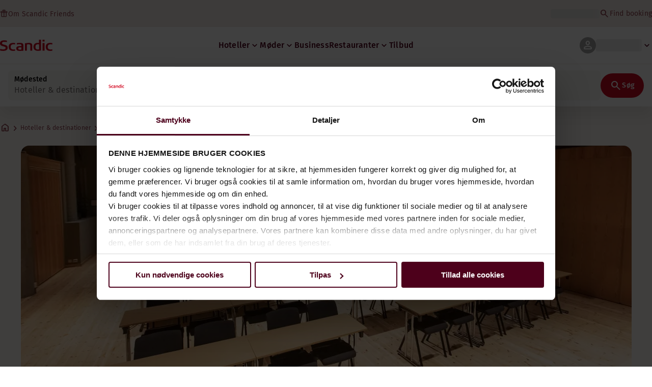

--- FILE ---
content_type: text/html; charset=utf-8
request_url: https://www.scandichotels.com/da/hoteller/scandic-stiklestad/mode-og-konference
body_size: 55339
content:
<!DOCTYPE html><html lang="da" data-sentry-component="RootLayout" data-sentry-source-file="layout.tsx"><head><meta charSet="utf-8"/><meta name="viewport" content="width=device-width, initial-scale=1"/><link rel="stylesheet" href="/_next/static/css/406e36da55ea36d4.css" data-precedence="next"/><link rel="stylesheet" href="/_next/static/css/3c8db48dd0a3f065.css" data-precedence="next"/><link rel="stylesheet" href="/_next/static/css/40eb41faf7e675d2.css" data-precedence="next"/><link rel="stylesheet" href="/_next/static/css/f9d097b4f6fb5921.css" data-precedence="next"/><link rel="stylesheet" href="/_next/static/css/4b3003880ba4243d.css" data-precedence="next"/><link rel="stylesheet" href="/_next/static/css/67ce6b38aa8b3e25.css" data-precedence="next"/><link rel="stylesheet" href="/_next/static/css/2f895481778b7c35.css" data-precedence="next"/><link rel="stylesheet" href="/_next/static/css/e7e5fb34b3ca6b0b.css" data-precedence="next"/><link rel="stylesheet" href="/_next/static/css/5a45884ccf7fa1c0.css" data-precedence="next"/><link rel="stylesheet" href="/_next/static/css/9a1c9228093693af.css" data-precedence="next"/><link rel="stylesheet" href="/_next/static/css/081504a5f3a87254.css" data-precedence="next"/><link rel="stylesheet" href="/_next/static/css/fb90c0dc2e36cd63.css" data-precedence="next"/><link rel="stylesheet" href="/_next/static/css/49f62488e6215a29.css" data-precedence="next"/><link rel="stylesheet" href="/_next/static/css/edffc81b47a0da43.css" data-precedence="next"/><link rel="stylesheet" href="/_next/static/css/ca614024ce2f7f86.css" data-precedence="next"/><link rel="stylesheet" href="/_next/static/css/b80dd04daca33e5d.css" data-precedence="next"/><link rel="stylesheet" href="/_next/static/css/a2d566482b1d2a9d.css" data-precedence="next"/><link rel="stylesheet" href="/_next/static/css/ca4d3c559e7e9f2b.css" data-precedence="next"/><link rel="stylesheet" href="/_next/static/css/dc6e0dc29b918356.css" data-precedence="next"/><link rel="stylesheet" href="/_next/static/css/98240f57c91edd50.css" data-precedence="next"/><link rel="stylesheet" href="/_next/static/css/dd8619e48b178fea.css" data-precedence="next"/><link rel="stylesheet" href="/_next/static/css/b2d0111ef3eef31f.css" data-precedence="next"/><link rel="stylesheet" href="/_next/static/css/27b407b71c31e9c4.css" data-precedence="next"/><link rel="stylesheet" href="/_next/static/css/e8274426884c20be.css" data-precedence="next"/><link rel="stylesheet" href="/_next/static/css/f7bea43fb833d6a5.css" data-precedence="next"/><link rel="stylesheet" href="/_next/static/css/f21093ca7654f6e0.css" data-precedence="next"/><link rel="stylesheet" href="/_next/static/css/29b469e8691710b8.css" data-precedence="next"/><link rel="stylesheet" href="/_next/static/css/1a3e20b1139c7b16.css" data-precedence="next"/><link rel="preload" as="script" fetchPriority="low" href="/_next/static/chunks/webpack-a939ea1ce3fb9afa.js"/><script type="text/javascript" src="https://www.scandichotels.com/assets/dc9fb632876b51b18b163564842e7f13900134981a5" async ></script><script src="/_next/static/chunks/87c73c54-eb92b9c9da1d5311.js" async=""></script><script src="/_next/static/chunks/3985-1177909c60349062.js" async=""></script><script src="/_next/static/chunks/main-app-bdf413e5e20978b8.js" async=""></script><script src="/_next/static/chunks/2175-018e4411249cee59.js" async=""></script><script src="/_next/static/chunks/app/global-error-6fff377d1c270679.js" async=""></script><script src="/_next/static/chunks/307-2cc03a53baf86946.js" async=""></script><script src="/_next/static/chunks/6122-b6578583fc472857.js" async=""></script><script src="/_next/static/chunks/4217-4612af4f4ddd2849.js" async=""></script><script src="/_next/static/chunks/6888-02394cb1224df923.js" async=""></script><script src="/_next/static/chunks/8039-388e7f5b220d1981.js" async=""></script><script src="/_next/static/chunks/1769-66f4539df61b0c63.js" async=""></script><script src="/_next/static/chunks/4564-75c18ec2461c76f4.js" async=""></script><script src="/_next/static/chunks/4355-0bbf4fa727538630.js" async=""></script><script src="/_next/static/chunks/4597-bd318f910b77e0ed.js" async=""></script><script src="/_next/static/chunks/app/%5Blang%5D/(partner)/layout-918f48a996e447fc.js" async=""></script><script src="/_next/static/chunks/382-6ec5aa485f583cab.js" async=""></script><script src="/_next/static/chunks/5587-ef7b664236b37b15.js" async=""></script><script src="/_next/static/chunks/6935-1595b1c1935115b3.js" async=""></script><script src="/_next/static/chunks/1718-3a74bfbfd16695b9.js" async=""></script><script src="/_next/static/chunks/4901-fdd2c3981c35c81e.js" async=""></script><script src="/_next/static/chunks/3349-d88f593d95863bd7.js" async=""></script><script src="/_next/static/chunks/9715-cb47c5cc101e9534.js" async=""></script><script src="/_next/static/chunks/2392-2c90673a62ee0f17.js" async=""></script><script src="/_next/static/chunks/4432-08495e69c08ce448.js" async=""></script><script src="/_next/static/chunks/app/%5Blang%5D/(live)/layout-1ef1cf836c2e9879.js" async=""></script><script src="/_next/static/chunks/app/%5Blang%5D/(no-layout)/layout-e0380a459c407a41.js" async=""></script><script src="/_next/static/chunks/app/%5Blang%5D/(live)/error-9da06ff531f98ae6.js" async=""></script><script src="/_next/static/chunks/1407-447526336b44df1a.js" async=""></script><script src="/_next/static/chunks/5266-955d755d462edfa5.js" async=""></script><script src="/_next/static/chunks/9599-3602287876c84f9d.js" async=""></script><script src="/_next/static/chunks/7735-76a769a7232c4d6a.js" async=""></script><script src="/_next/static/chunks/6316-3cf6db5730876c52.js" async=""></script><script src="/_next/static/chunks/6739-125a0f78ee8a6de7.js" async=""></script><script src="/_next/static/chunks/5449-dfca2ff9111fed4f.js" async=""></script><script src="/_next/static/chunks/3911-660b090251bfc86a.js" async=""></script><script src="/_next/static/chunks/app/%5Blang%5D/(live)/(public)/(contentTypes)/hotel_page/%5Buid%5D/page-b03d9ade638aa660.js" async=""></script><link rel="preload" href="https://assets.adobedtm.com/c1bd08b1e4e7/11b1887d54eb/launch-873fafc4c067.min.js" as="script"/><link rel="preload" href="https://consent.cookiebot.com/uc.js" as="script"/><link rel="preload" href="https://chat.kindlycdn.com/kindly-chat.js" as="script"/><link rel="preload" href="/_static/shared/fonts/biro-script-plus/regular.woff2" as="font" type="font/woff2" crossorigin="anonymous"/><link rel="preload" href="/_static/shared/fonts/brandon-text/bold.woff2" as="font" type="font/woff2" crossorigin="anonymous"/><link rel="preload" href="/_static/shared/fonts/fira-sans/medium.woff2" as="font" type="font/woff2" crossorigin="anonymous"/><link rel="preload" href="/_static/shared/fonts/fira-sans/regular.woff2" as="font" type="font/woff2" crossorigin="anonymous"/><title>Møder &amp; konferencer på Scandic Stiklestad i Trondheim</title><meta name="description" content="Beliggende i kulturcentret i Stiklestad, bygget på et historisk grundlag."/><meta name="robots" content="index, follow"/><link rel="canonical" href="https://www.scandichotels.com/da/hoteller/scandic-stiklestad/mode-og-konference"/><link rel="alternate" hrefLang="da" href="https://www.scandichotels.com/da/hoteller/scandic-stiklestad/mode-og-konference"/><meta property="og:title" content="Møder &amp; konferencer på Scandic Stiklestad i Trondheim"/><meta property="og:description" content="Beliggende i kulturcentret i Stiklestad, bygget på et historisk grundlag."/><meta property="og:image" content="https://images.scandichotels.com/publishedmedia/zzhnp1kft4lktm6dz0ic/Konferansesal_halv.jpg"/><meta name="twitter:card" content="summary_large_image"/><meta name="twitter:title" content="Møder &amp; konferencer på Scandic Stiklestad i Trondheim"/><meta name="twitter:description" content="Beliggende i kulturcentret i Stiklestad, bygget på et historisk grundlag."/><meta name="twitter:image" content="https://images.scandichotels.com/publishedmedia/zzhnp1kft4lktm6dz0ic/Konferansesal_halv.jpg"/><link rel="icon" href="/favicon.ico" type="image/x-icon" sizes="16x16"/><meta name="sentry-trace" content="f6460c351f354b9ca86c63da0fbdf413-67942da02145454c-0"/><meta name="baggage" content="sentry-public_key=fe39c070b4154e2f9cc35f0e5de0aedb,sentry-trace_id=f6460c351f354b9ca86c63da0fbdf413,sentry-org_id=4508102497206272,sentry-environment=production,sentry-release=c87440ea772c95e72659243ebafab80118f4b4a1,sentry-sample_rand=0.34507720050348767,sentry-sample_rate=0.001"/><script src="/_next/static/chunks/polyfills-42372ed130431b0a.js" noModule=""></script>
<script>(window.BOOMR_mq=window.BOOMR_mq||[]).push(["addVar",{"rua.upush":"false","rua.cpush":"false","rua.upre":"false","rua.cpre":"false","rua.uprl":"false","rua.cprl":"false","rua.cprf":"false","rua.trans":"SJ-6324873d-b4c1-493c-8248-e5caa3eaf221","rua.cook":"true","rua.ims":"false","rua.ufprl":"false","rua.cfprl":"true","rua.isuxp":"false","rua.texp":"norulematch","rua.ceh":"false","rua.ueh":"false","rua.ieh.st":"0"}]);</script>
                              <script>!function(a){var e="https://s.go-mpulse.net/boomerang/",t="addEventListener";if("False"=="True")a.BOOMR_config=a.BOOMR_config||{},a.BOOMR_config.PageParams=a.BOOMR_config.PageParams||{},a.BOOMR_config.PageParams.pci=!0,e="https://s2.go-mpulse.net/boomerang/";if(window.BOOMR_API_key="KSKE9-UK67U-WF96A-R9FL5-JHHGD",function(){function n(e){a.BOOMR_onload=e&&e.timeStamp||(new Date).getTime()}if(!a.BOOMR||!a.BOOMR.version&&!a.BOOMR.snippetExecuted){a.BOOMR=a.BOOMR||{},a.BOOMR.snippetExecuted=!0;var i,_,o,r=document.createElement("iframe");if(a[t])a[t]("load",n,!1);else if(a.attachEvent)a.attachEvent("onload",n);r.src="javascript:void(0)",r.title="",r.role="presentation",(r.frameElement||r).style.cssText="width:0;height:0;border:0;display:none;",o=document.getElementsByTagName("script")[0],o.parentNode.insertBefore(r,o);try{_=r.contentWindow.document}catch(O){i=document.domain,r.src="javascript:var d=document.open();d.domain='"+i+"';void(0);",_=r.contentWindow.document}_.open()._l=function(){var a=this.createElement("script");if(i)this.domain=i;a.id="boomr-if-as",a.src=e+"KSKE9-UK67U-WF96A-R9FL5-JHHGD",BOOMR_lstart=(new Date).getTime(),this.body.appendChild(a)},_.write("<bo"+'dy onload="document._l();">'),_.close()}}(),"400".length>0)if(a&&"performance"in a&&a.performance&&"function"==typeof a.performance.setResourceTimingBufferSize)a.performance.setResourceTimingBufferSize(400);!function(){if(BOOMR=a.BOOMR||{},BOOMR.plugins=BOOMR.plugins||{},!BOOMR.plugins.AK){var e="true"=="true"?1:0,t="cookiepresent",n="aofu7mqx2w5mq2km3rya-f-dfd2563b8-clientnsv4-s.akamaihd.net",i="false"=="true"?2:1,_={"ak.v":"39","ak.cp":"1109686","ak.ai":parseInt("243402",10),"ak.ol":"0","ak.cr":13,"ak.ipv":4,"ak.proto":"h2","ak.rid":"5bad38e9","ak.r":51095,"ak.a2":e,"ak.m":"dsca","ak.n":"essl","ak.bpcip":"3.139.79.0","ak.cport":46684,"ak.gh":"23.215.214.232","ak.quicv":"","ak.tlsv":"tls1.3","ak.0rtt":"","ak.0rtt.ed":"","ak.csrc":"-","ak.acc":"","ak.t":"1766644848","ak.ak":"hOBiQwZUYzCg5VSAfCLimQ==qUeF1HKxl29cSmnbDmpI9uHq7YeWdy84oJPN2d/IhyV2kwoWJOiUzp2pLTYiXG7hyg9GBnlPgeaNkdelLAa42nA6CYpUmfiFOs+k53elBJg6QKal/yvGl+IPbT5+QBxsclVP1wJyu1U3mdJNXhKTfSDt13wRfMc1PdnxYU3V0AqTqP0k5YeVqJjClSMzUsk1f6t7NJ1Nhk+BRoreVdZslGWy1iaXm1zzDv06mRv7oAzbeIsxmfE9rpYbmlFth67XikF7IrPckGjTaCp1DvwPrBMLVn/97SNyykp549wqk1VJ0AXUoS6QPHz/U4wgxSC/KP6GFzG5JCQ6TTo5Ey4iIqzHnu2ZhhGI6pFhvVTVu3Ur3tlryJLsS5CBFAlGgBjWZ+1JB0r+tT2dQ9bArbfnT2ky0ablipz1gJRgBUMbVk4=","ak.pv":"237","ak.dpoabenc":"","ak.tf":i};if(""!==t)_["ak.ruds"]=t;var o={i:!1,av:function(e){var t="http.initiator";if(e&&(!e[t]||"spa_hard"===e[t]))_["ak.feo"]=void 0!==a.aFeoApplied?1:0,BOOMR.addVar(_)},rv:function(){var a=["ak.bpcip","ak.cport","ak.cr","ak.csrc","ak.gh","ak.ipv","ak.m","ak.n","ak.ol","ak.proto","ak.quicv","ak.tlsv","ak.0rtt","ak.0rtt.ed","ak.r","ak.acc","ak.t","ak.tf"];BOOMR.removeVar(a)}};BOOMR.plugins.AK={akVars:_,akDNSPreFetchDomain:n,init:function(){if(!o.i){var a=BOOMR.subscribe;a("before_beacon",o.av,null,null),a("onbeacon",o.rv,null,null),o.i=!0}return this},is_complete:function(){return!0}}}}()}(window);</script></head><body class="scandic"><div hidden=""><!--$--><!--/$--></div><div class="root"><header data-sentry-component="Header" data-sentry-source-file="index.tsx"><!--$?--><template id="B:0"></template><div class="topMenu_topMenu__aRodi" data-sentry-component="TopMenuSkeleton" data-sentry-source-file="index.tsx"><div class="topMenu_content__uBl_w"><span class="skeleton_shimmer__cfFJt skeleton_light__2H_cY skeleton_inlineBlock__zb7Tn" style="height:1.2em;width:11ch;max-width:100%" data-sentry-component="SkeletonShimmer" data-sentry-source-file="index.tsx"><span aria-hidden="true">​</span></span><div class="topMenu_options__g1FwI"><span class="skeleton_shimmer__cfFJt skeleton_light__2H_cY skeleton_inlineBlock__zb7Tn" style="height:1.2em;width:25ch;max-width:100%" data-sentry-component="SkeletonShimmer" data-sentry-source-file="index.tsx"><span aria-hidden="true">​</span></span></div></div></div><!--/$--><div class="mainMenu_mainMenu__p3Bbi" data-sentry-component="MainMenu" data-sentry-source-file="index.tsx"><nav class="mainMenu_nav__DeY_q"><a class="logoLink_logoLink__dmPkR" data-sentry-element="NextLink" data-sentry-source-file="index.tsx" data-sentry-component="LogoLink" href="/da"><svg class="logo_scandicLogo__fkKqb logoLink_logoIcon__f5ZiW" width="103px" height="22px" viewBox="0 0 132 28" fill="none" xmlns="http://www.w3.org/2000/svg" aria-label="Scandic" data-sentry-element="svg" data-sentry-source-file="ScandicLogo.tsx" data-sentry-component="ScandicLogoIcon"><path fill-rule="evenodd" clip-rule="evenodd" d="M38.418 27.388C36.559 27.847 34.7 28 32.841 28C26.1795 28 21.8418 24.94 21.8418 17.749C21.8418 10.864 26.3344 7.95703 32.686 7.95703C34.5451 7.95703 36.4041 8.11003 38.2631 8.41603V11.782C36.8688 11.629 35.7844 11.476 34.5451 11.476C29.4328 11.476 26.9541 13.006 26.9541 18.055C26.9541 22.798 29.2778 24.481 34.5451 24.481C35.9393 24.481 37.0237 24.328 38.2631 24.175V27.388H38.418Z" fill="CurrentColor" data-sentry-element="path" data-sentry-source-file="ScandicLogo.tsx"></path><path d="M107.047 27.54H112.004V8.262H107.047V27.54ZM107.047 4.437H112.004V0H107.047V4.437Z" fill="CurrentColor" data-sentry-element="path" data-sentry-source-file="ScandicLogo.tsx"></path><path fill-rule="evenodd" clip-rule="evenodd" d="M103.02 27.081C102.091 27.234 98.6827 27.846 95.2745 27.846C88.9229 27.846 84.2754 24.939 84.2754 17.901C84.2754 11.169 88.4582 7.803 94.8098 7.803C95.7393 7.803 97.2885 7.956 98.0631 7.956V0H103.02C103.02 0.918 103.02 26.622 103.02 27.081ZM98.218 24.174V11.628C97.5983 11.628 96.5139 11.475 95.4295 11.475C90.9368 11.475 89.2328 13.617 89.2328 18.054C89.2328 22.032 90.7819 24.48 95.2745 24.48C96.2041 24.48 97.1336 24.327 98.218 24.174Z" fill="CurrentColor" data-sentry-element="path" data-sentry-source-file="ScandicLogo.tsx"></path><path fill-rule="evenodd" clip-rule="evenodd" d="M81.0219 27.541H76.2194V14.842C76.2194 12.7 75.2899 11.476 72.1915 11.476C70.0227 11.476 67.6989 11.935 67.6989 11.935V27.541H62.8965V8.87503C63.2063 8.87503 69.403 7.95703 72.9661 7.95703C77.3038 7.95703 81.1768 8.72203 81.1768 14.536V27.541H81.0219Z" fill="CurrentColor" data-sentry-element="path" data-sentry-source-file="ScandicLogo.tsx"></path><path fill-rule="evenodd" clip-rule="evenodd" d="M58.8709 27.5417C55.4627 27.8477 52.8291 28.0007 49.8856 28.0007C44.9283 28.0007 40.9004 27.2357 40.9004 21.7277C40.9004 16.3727 45.8578 16.0667 50.3504 15.9137C51.4348 15.9137 52.6741 15.9137 53.9135 15.9137C53.9135 12.5477 53.7586 11.3237 48.8012 11.3237C46.3225 11.3237 43.6889 11.7827 42.1397 12.0887V8.56969C43.9987 8.11069 46.9422 7.95769 49.111 7.80469C54.6881 7.80469 58.8709 8.41669 58.8709 14.2307V27.5417ZM53.9135 24.6347V19.1267C52.984 19.1267 51.2799 19.1267 50.6602 19.1267C47.7168 19.1267 45.8578 19.2797 45.8578 22.0337C45.8578 24.7877 48.1815 24.9407 50.5053 24.9407C51.8996 24.7877 52.6741 24.7877 53.9135 24.6347Z" fill="CurrentColor" data-sentry-element="path" data-sentry-source-file="ScandicLogo.tsx"></path><path fill-rule="evenodd" clip-rule="evenodd" d="M131.68 27.388C129.821 27.847 127.962 28 126.103 28C119.441 28 115.104 24.94 115.104 17.749C115.104 10.864 119.596 7.95703 125.948 7.95703C127.807 7.95703 129.666 8.11003 131.525 8.41603V11.782C130.131 11.629 129.046 11.476 127.807 11.476C122.694 11.476 120.216 13.006 120.216 18.055C120.216 22.798 122.54 24.481 127.807 24.481C129.201 24.481 130.285 24.328 131.525 24.175V27.388H131.68Z" fill="CurrentColor" data-sentry-element="path" data-sentry-source-file="ScandicLogo.tsx"></path><path fill-rule="evenodd" clip-rule="evenodd" d="M19.3647 19.8903C19.3647 25.5513 14.8721 27.9993 8.21064 27.9993C3.87294 27.9993 0.774588 27.2343 0.309835 27.0813V23.1033C1.85901 23.4093 5.11228 24.1743 7.9008 24.1743C10.6893 24.1743 14.2524 23.5623 14.2524 20.5023C14.2524 18.5133 12.7033 17.7483 9.91473 16.9833C8.83031 16.6773 7.74588 16.3713 6.66146 16.0653C2.94344 14.9943 0 13.4643 0 9.18027C0 3.06027 4.95737 1.53027 10.6893 1.53027C14.0975 1.53027 16.886 2.14227 17.3508 2.29527V5.96727C16.7311 5.81427 14.0975 5.20227 11.1541 5.20227C8.36555 5.20227 5.11228 5.50827 5.11228 8.56827C5.11228 10.8633 6.9713 11.4753 9.6049 12.0873C10.8442 12.5463 12.0836 12.6993 13.3229 13.1583C16.5762 14.0763 19.3647 15.6063 19.3647 19.8903Z" fill="CurrentColor" data-sentry-element="path" data-sentry-source-file="ScandicLogo.tsx"></path></svg></a><div class="mainMenu_menus__beTOB"><!--$?--><template id="B:1"></template><ul class="navigationMenuList_navigationMenu__oTfIo navigationMenuList_desktop__VXsn_" data-sentry-component="NavigationMenuListSkeleton" data-sentry-source-file="index.tsx"><li class="navigationMenuList_item__NDfKb"><span class="skeleton_shimmer__cfFJt skeleton_light__2H_cY skeleton_inlineBlock__zb7Tn" style="width:30ch;max-width:100%" data-sentry-component="SkeletonShimmer" data-sentry-source-file="index.tsx"><span aria-hidden="true">​</span></span></li></ul><!--/$--><div data-sentry-component="MyPagesMenuWrapperSkeleton" data-sentry-source-file="index.tsx"><div class="myPagesMenu_myPagesMenu__Qn0JA" data-sentry-component="MyPagesMenuSkeleton" data-sentry-source-file="index.tsx"><button data-sentry-element="ButtonRAC" data-sentry-source-file="index.tsx" type="button" tabindex="0" data-react-aria-pressable="true" class="menuButton_menuButton__ixdaj menuButton_loading__qPz_B typography_Body-Paragraph-mdBold__75GMY" data-rac="" id="react-aria-_R_1l4j9fivb_"><div class="avatar_avatar__AKz_b avatar_size-md__2cx20" data-sentry-component="Avatar" data-sentry-source-file="index.tsx"><span data-sentry-component="MaterialIcon" data-sentry-source-file="MaterialIcon.tsx"><span data-testid="MaterialIcon" aria-hidden="true" data-sentry-element="MaterialSymbol" data-sentry-source-file="MaterialIcon.tsx" style="font-variation-settings:&quot;opsz&quot; 24;font-size:24px" class="material-symbols icon_icon__nV4zt icon_iconInverted__ptXsm">person</span></span></div><span class="skeleton_shimmer__cfFJt skeleton_light__2H_cY skeleton_inlineBlock__zb7Tn" style="width:10ch;max-width:100%" data-sentry-component="SkeletonShimmer" data-sentry-source-file="index.tsx"><span aria-hidden="true">​</span></span><span data-sentry-component="MaterialIcon" data-sentry-source-file="MaterialIcon.tsx"><span data-sentry-element="MaterialSymbol" data-sentry-source-file="MaterialIcon.tsx" data-testid="MaterialIcon" aria-hidden="true" style="font-variation-settings:&quot;opsz&quot; 20;font-size:20px" class="material-symbols icon_icon__nV4zt icon_currentColor__cGA1m myPagesMenu_chevron__1ai_A">keyboard_arrow_down</span></span></button></div><div class="myPagesMobileMenu_myPagesMobileMenu__x__74" data-sentry-component="MyPagesMobileMenuSkeleton" data-sentry-source-file="index.tsx"><button data-sentry-element="ButtonRAC" data-sentry-source-file="index.tsx" type="button" tabindex="0" data-react-aria-pressable="true" class="menuButton_menuButton__ixdaj menuButton_loading__qPz_B typography_Body-Paragraph-mdBold__75GMY" data-rac="" id="react-aria-_R_2l4j9fivb_"><div class="avatar_avatar__AKz_b avatar_size-md__2cx20" data-sentry-component="Avatar" data-sentry-source-file="index.tsx"><span data-sentry-component="MaterialIcon" data-sentry-source-file="MaterialIcon.tsx"><span data-testid="MaterialIcon" aria-hidden="true" data-sentry-element="MaterialSymbol" data-sentry-source-file="MaterialIcon.tsx" style="font-variation-settings:&quot;opsz&quot; 24;font-size:24px" class="material-symbols icon_icon__nV4zt icon_iconInverted__ptXsm">person</span></span></div></button></div></div><!--$--><button data-sentry-element="ButtonRAC" data-sentry-source-file="index.tsx" type="button" tabindex="0" data-react-aria-pressable="true" aria-label="Åbn menu" class="mobileMenu_hamburger__YSuda" data-rac="" id="react-aria-_R_1t4j9fivb_"><span class="mobileMenu_bar__esQcv"></span></button><!--/$--></div></nav></div></header><!--$--><section class="layout_layout__2NEfI" data-sentry-component="ContentTypeLayout" data-sentry-source-file="layout.tsx"><!--$--><!--/$--><!--$--><!--/$--><!--$?--><template id="B:2"></template><div class="loading_container__OYKrs loading_fullPage__vPozQ" data-sentry-component="LoadingSpinner" data-sentry-source-file="index.tsx"><div class="loading_spinner__LaMaw"><div></div><div></div><div></div><div></div><div></div><div></div><div></div><div></div><div></div><div></div><div></div><div></div></div></div><!--/$--></section><!--/$--><footer class="footer_footer__unmqs" data-sentry-component="Footer" data-sentry-source-file="index.tsx"><div class="navigation_section__J1x_E" data-sentry-component="FooterNavigation" data-sentry-source-file="index.tsx"><div class="navigation_maxWidth__pigdj"><nav class="mainnav_mainNavigation__moLIW" data-sentry-component="FooterMainNav" data-sentry-source-file="index.tsx"><ul class="mainnav_mainNavigationList__Alpze"><li class="mainnav_mainNavigationItem__RnmcO"><a class="link_link__LpqZr link_Text-Interactive-Default__gcR4D link_large__oEH3G mainnav_mainNavigationLink__FPrqa typography_Title-Subtitle-md__KIcbs" title="" data-sentry-element="NextLink" data-sentry-component="Link" data-sentry-source-file="index.tsx" href="/da/destinationer">Destinationer<span data-sentry-component="MaterialIcon" data-sentry-source-file="MaterialIcon.tsx"><span data-testid="MaterialIcon" aria-hidden="true" data-sentry-element="MaterialSymbol" data-sentry-source-file="MaterialIcon.tsx" style="font-variation-settings:&quot;opsz&quot; 24;font-size:24px" class="material-symbols icon_icon__nV4zt icon_iconInteractiveSecondary__CHEHf">arrow_forward</span></span></a></li><li class="mainnav_mainNavigationItem__RnmcO"><a class="link_link__LpqZr link_Text-Interactive-Default__gcR4D link_large__oEH3G mainnav_mainNavigationLink__FPrqa typography_Title-Subtitle-md__KIcbs" title="" data-sentry-element="NextLink" data-sentry-component="Link" data-sentry-source-file="index.tsx" href="/da/rejseguide">Rejseguide<span data-sentry-component="MaterialIcon" data-sentry-source-file="MaterialIcon.tsx"><span data-testid="MaterialIcon" aria-hidden="true" data-sentry-element="MaterialSymbol" data-sentry-source-file="MaterialIcon.tsx" style="font-variation-settings:&quot;opsz&quot; 24;font-size:24px" class="material-symbols icon_icon__nV4zt icon_iconInteractiveSecondary__CHEHf">arrow_forward</span></span></a></li><li class="mainnav_mainNavigationItem__RnmcO"><a class="link_link__LpqZr link_Text-Interactive-Default__gcR4D link_large__oEH3G mainnav_mainNavigationLink__FPrqa typography_Title-Subtitle-md__KIcbs" title="" data-sentry-element="NextLink" data-sentry-component="Link" data-sentry-source-file="index.tsx" href="/da/om-os/tilgaengelighed">Tilgængelighed<span data-sentry-component="MaterialIcon" data-sentry-source-file="MaterialIcon.tsx"><span data-testid="MaterialIcon" aria-hidden="true" data-sentry-element="MaterialSymbol" data-sentry-source-file="MaterialIcon.tsx" style="font-variation-settings:&quot;opsz&quot; 24;font-size:24px" class="material-symbols icon_icon__nV4zt icon_iconInteractiveSecondary__CHEHf">arrow_forward</span></span></a></li><li class="mainnav_mainNavigationItem__RnmcO"><a class="link_link__LpqZr link_Text-Interactive-Default__gcR4D link_large__oEH3G mainnav_mainNavigationLink__FPrqa typography_Title-Subtitle-md__KIcbs" title="" data-sentry-element="NextLink" data-sentry-component="Link" data-sentry-source-file="index.tsx" href="/da/om-os/baeredygtighed">Bæredygtighed<span data-sentry-component="MaterialIcon" data-sentry-source-file="MaterialIcon.tsx"><span data-testid="MaterialIcon" aria-hidden="true" data-sentry-element="MaterialSymbol" data-sentry-source-file="MaterialIcon.tsx" style="font-variation-settings:&quot;opsz&quot; 24;font-size:24px" class="material-symbols icon_icon__nV4zt icon_iconInteractiveSecondary__CHEHf">arrow_forward</span></span></a></li></ul></nav><div class="secondarynav_secondaryNavigation__jAkK6" data-sentry-component="FooterSecondaryNav" data-sentry-source-file="index.tsx"><nav class="secondarynav_secondaryNavigationGroup__Wfk3Z"><h2 class="typography_Title-Overline-sm__KtFtq">Scandic app</h2><ul class="secondarynav_secondaryNavigationList__8_M5z"><li><a href="https://apps.apple.com/dk/app/scandic-hotels/id1267218985" target="_blank" title="Åbner i en ny fane/vindue"><img alt="Download i App Store" data-sentry-element="NextImage" data-sentry-component="Image" data-sentry-source-file="index.tsx" loading="lazy" width="125" height="40" decoding="async" data-nimg="1" style="color:transparent" srcSet="/_static/img/store-badges/app-store-badge-da.svg?w=300 1x, /_static/img/store-badges/app-store-badge-da.svg?w=480 2x" src="/_static/img/store-badges/app-store-badge-da.svg?w=480"/></a></li><li><a href="https://play.google.com/store/apps/details?id=com.scandichotels.app&amp;hl=da_DK" target="_blank" title="Åbner i en ny fane/vindue"><img alt="Hent den på Google Play" data-sentry-element="NextImage" data-sentry-component="Image" data-sentry-source-file="index.tsx" loading="lazy" width="125" height="40" decoding="async" data-nimg="1" style="color:transparent" srcSet="/_static/img/store-badges/google-play-badge-da.svg?w=300 1x, /_static/img/store-badges/google-play-badge-da.svg?w=480 2x" src="/_static/img/store-badges/google-play-badge-da.svg?w=480"/></a></li></ul></nav><nav class="secondarynav_secondaryNavigationGroup__Wfk3Z"><h2 class="typography_Title-Overline-sm__KtFtq">Kundeservice</h2><ul class="secondarynav_secondaryNavigationList__8_M5z"><li><a class="link_link__LpqZr link_Text-Interactive-Default__gcR4D link_large__oEH3G" title="" data-sentry-element="NextLink" data-sentry-component="Link" data-sentry-source-file="index.tsx" href="/da/kundeservice">Kontakt os</a></li><li><a class="link_link__LpqZr link_Text-Interactive-Default__gcR4D link_large__oEH3G" title="" data-sentry-element="NextLink" data-sentry-component="Link" data-sentry-source-file="index.tsx" href="/da/kundeservice/sporgsmal-og-svar">FAQ</a></li><li><a class="link_link__LpqZr link_Text-Interactive-Default__gcR4D link_large__oEH3G" title="" data-sentry-element="NextLink" data-sentry-component="Link" data-sentry-source-file="index.tsx" href="/da/kundeservice/priser">Priser</a></li><li><a class="link_link__LpqZr link_Text-Interactive-Default__gcR4D link_large__oEH3G" title="" data-sentry-element="NextLink" data-sentry-component="Link" data-sentry-source-file="index.tsx" href="/da/kundeservice/politikker">Politikker</a></li><li><a class="link_link__LpqZr link_Text-Interactive-Default__gcR4D link_large__oEH3G" title="" data-sentry-element="NextLink" data-sentry-component="Link" data-sentry-source-file="index.tsx" href="https://www.scandichotels.com/da/hotelreservation/get-booking">Find din booking</a></li></ul></nav><nav class="secondarynav_secondaryNavigationGroup__Wfk3Z"><h2 class="typography_Title-Overline-sm__KtFtq">Om Scandic</h2><ul class="secondarynav_secondaryNavigationList__8_M5z"><li><a target="_blank" class="link_link__LpqZr link_Text-Interactive-Default__gcR4D link_large__oEH3G" title="Åbner i en ny fane/vindue" data-sentry-element="NextLink" data-sentry-component="Link" data-sentry-source-file="index.tsx" href="https://www.scandichotelsgroup.com/our-company">Vores virksomhed</a></li><li><a target="_blank" class="link_link__LpqZr link_Text-Interactive-Default__gcR4D link_large__oEH3G" title="Åbner i en ny fane/vindue" data-sentry-element="NextLink" data-sentry-component="Link" data-sentry-source-file="index.tsx" href="https://www.scandichotelsgroup.com/media">Presse</a></li><li><a class="link_link__LpqZr link_Text-Interactive-Default__gcR4D link_large__oEH3G" title="" data-sentry-element="NextLink" data-sentry-component="Link" data-sentry-source-file="index.tsx" href="/da/karriere">Karriere</a></li><li><a class="link_link__LpqZr link_Text-Interactive-Default__gcR4D link_large__oEH3G" title="" data-sentry-element="NextLink" data-sentry-component="Link" data-sentry-source-file="index.tsx" href="/da/om-os/partnere">Partnere</a></li><li><a class="link_link__LpqZr link_Text-Interactive-Default__gcR4D link_large__oEH3G" title="" data-sentry-element="NextLink" data-sentry-component="Link" data-sentry-source-file="index.tsx" href="/da/om-os">Om os</a></li></ul></nav></div></div></div><div class="details_details__K8tIE" data-sentry-component="FooterDetails" data-sentry-source-file="index.tsx"><div class="details_topContainer__Sskf6"><a class="logoLink_logoLink__dmPkR" data-sentry-element="NextLink" data-sentry-source-file="index.tsx" data-sentry-component="LogoLink" href="/da"><svg class="logo_scandicLogo__fkKqb logoLink_logoIcon__f5ZiW logoLink_inverted__r76fs" width="103px" height="22px" viewBox="0 0 132 28" fill="none" xmlns="http://www.w3.org/2000/svg" aria-label="Scandic" data-sentry-element="svg" data-sentry-source-file="ScandicLogo.tsx" data-sentry-component="ScandicLogoIcon"><path fill-rule="evenodd" clip-rule="evenodd" d="M38.418 27.388C36.559 27.847 34.7 28 32.841 28C26.1795 28 21.8418 24.94 21.8418 17.749C21.8418 10.864 26.3344 7.95703 32.686 7.95703C34.5451 7.95703 36.4041 8.11003 38.2631 8.41603V11.782C36.8688 11.629 35.7844 11.476 34.5451 11.476C29.4328 11.476 26.9541 13.006 26.9541 18.055C26.9541 22.798 29.2778 24.481 34.5451 24.481C35.9393 24.481 37.0237 24.328 38.2631 24.175V27.388H38.418Z" fill="CurrentColor" data-sentry-element="path" data-sentry-source-file="ScandicLogo.tsx"></path><path d="M107.047 27.54H112.004V8.262H107.047V27.54ZM107.047 4.437H112.004V0H107.047V4.437Z" fill="CurrentColor" data-sentry-element="path" data-sentry-source-file="ScandicLogo.tsx"></path><path fill-rule="evenodd" clip-rule="evenodd" d="M103.02 27.081C102.091 27.234 98.6827 27.846 95.2745 27.846C88.9229 27.846 84.2754 24.939 84.2754 17.901C84.2754 11.169 88.4582 7.803 94.8098 7.803C95.7393 7.803 97.2885 7.956 98.0631 7.956V0H103.02C103.02 0.918 103.02 26.622 103.02 27.081ZM98.218 24.174V11.628C97.5983 11.628 96.5139 11.475 95.4295 11.475C90.9368 11.475 89.2328 13.617 89.2328 18.054C89.2328 22.032 90.7819 24.48 95.2745 24.48C96.2041 24.48 97.1336 24.327 98.218 24.174Z" fill="CurrentColor" data-sentry-element="path" data-sentry-source-file="ScandicLogo.tsx"></path><path fill-rule="evenodd" clip-rule="evenodd" d="M81.0219 27.541H76.2194V14.842C76.2194 12.7 75.2899 11.476 72.1915 11.476C70.0227 11.476 67.6989 11.935 67.6989 11.935V27.541H62.8965V8.87503C63.2063 8.87503 69.403 7.95703 72.9661 7.95703C77.3038 7.95703 81.1768 8.72203 81.1768 14.536V27.541H81.0219Z" fill="CurrentColor" data-sentry-element="path" data-sentry-source-file="ScandicLogo.tsx"></path><path fill-rule="evenodd" clip-rule="evenodd" d="M58.8709 27.5417C55.4627 27.8477 52.8291 28.0007 49.8856 28.0007C44.9283 28.0007 40.9004 27.2357 40.9004 21.7277C40.9004 16.3727 45.8578 16.0667 50.3504 15.9137C51.4348 15.9137 52.6741 15.9137 53.9135 15.9137C53.9135 12.5477 53.7586 11.3237 48.8012 11.3237C46.3225 11.3237 43.6889 11.7827 42.1397 12.0887V8.56969C43.9987 8.11069 46.9422 7.95769 49.111 7.80469C54.6881 7.80469 58.8709 8.41669 58.8709 14.2307V27.5417ZM53.9135 24.6347V19.1267C52.984 19.1267 51.2799 19.1267 50.6602 19.1267C47.7168 19.1267 45.8578 19.2797 45.8578 22.0337C45.8578 24.7877 48.1815 24.9407 50.5053 24.9407C51.8996 24.7877 52.6741 24.7877 53.9135 24.6347Z" fill="CurrentColor" data-sentry-element="path" data-sentry-source-file="ScandicLogo.tsx"></path><path fill-rule="evenodd" clip-rule="evenodd" d="M131.68 27.388C129.821 27.847 127.962 28 126.103 28C119.441 28 115.104 24.94 115.104 17.749C115.104 10.864 119.596 7.95703 125.948 7.95703C127.807 7.95703 129.666 8.11003 131.525 8.41603V11.782C130.131 11.629 129.046 11.476 127.807 11.476C122.694 11.476 120.216 13.006 120.216 18.055C120.216 22.798 122.54 24.481 127.807 24.481C129.201 24.481 130.285 24.328 131.525 24.175V27.388H131.68Z" fill="CurrentColor" data-sentry-element="path" data-sentry-source-file="ScandicLogo.tsx"></path><path fill-rule="evenodd" clip-rule="evenodd" d="M19.3647 19.8903C19.3647 25.5513 14.8721 27.9993 8.21064 27.9993C3.87294 27.9993 0.774588 27.2343 0.309835 27.0813V23.1033C1.85901 23.4093 5.11228 24.1743 7.9008 24.1743C10.6893 24.1743 14.2524 23.5623 14.2524 20.5023C14.2524 18.5133 12.7033 17.7483 9.91473 16.9833C8.83031 16.6773 7.74588 16.3713 6.66146 16.0653C2.94344 14.9943 0 13.4643 0 9.18027C0 3.06027 4.95737 1.53027 10.6893 1.53027C14.0975 1.53027 16.886 2.14227 17.3508 2.29527V5.96727C16.7311 5.81427 14.0975 5.20227 11.1541 5.20227C8.36555 5.20227 5.11228 5.50827 5.11228 8.56827C5.11228 10.8633 6.9713 11.4753 9.6049 12.0873C10.8442 12.5463 12.0836 12.6993 13.3229 13.1583C16.5762 14.0763 19.3647 15.6063 19.3647 19.8903Z" fill="CurrentColor" data-sentry-element="path" data-sentry-source-file="ScandicLogo.tsx"></path></svg></a><nav class="details_socialNav__NMgZM"><a color="white" href="https://www.facebook.com/Scandic" target="_blank" aria-label="Facebook" data-sentry-component="SocialLink" data-sentry-source-file="index.tsx"><svg class="icon_icon__nV4zt icon_iconInverted__ptXsm" xmlns="http://www.w3.org/2000/svg" width="24" height="24" viewBox="0 0 24 24" fill="none" aria-hidden="true" data-sentry-element="svg" data-sentry-component="FacebookIcon" data-sentry-source-file="Facebook.tsx"><path d="M18.25 2C19.283 2 20.1662 2.36675 20.8997 3.10026C21.6332 3.83377 22 4.71701 22 5.75V18.25C22 19.283 21.6332 20.1662 20.8997 20.8997C20.1662 21.6332 19.283 22 18.25 22H15.8021V14.2526H18.3932L18.7839 11.2318H15.8021V9.30469C15.8021 8.81858 15.9041 8.45399 16.1081 8.21094C16.3121 7.96788 16.7092 7.84635 17.2995 7.84635L18.888 7.83333V5.13802C18.3411 5.0599 17.5686 5.02083 16.5703 5.02083C15.3898 5.02083 14.4457 5.36806 13.7383 6.0625C13.0308 6.75694 12.6771 7.73785 12.6771 9.00521V11.2318H10.0729V14.2526H12.6771V22H5.75C4.71701 22 3.83377 21.6332 3.10026 20.8997C2.36675 20.1662 2 19.283 2 18.25V5.75C2 4.71701 2.36675 3.83377 3.10026 3.10026C3.83377 2.36675 4.71701 2 5.75 2H18.25Z" fill="#26201E" data-sentry-element="path" data-sentry-source-file="Facebook.tsx"></path></svg></a><a color="white" href="https://www.instagram.com/scandichotels/" target="_blank" aria-label="Instagram" data-sentry-component="SocialLink" data-sentry-source-file="index.tsx"><svg class="icon_icon__nV4zt icon_iconInverted__ptXsm" xmlns="http://www.w3.org/2000/svg" width="24" height="24" viewBox="0 0 24 24" fill="none" aria-hidden="true" data-sentry-element="svg" data-sentry-component="InstagramIcon" data-sentry-source-file="Instagram.tsx"><path d="M17.34 5.46012C17.1027 5.46012 16.8707 5.5305 16.6733 5.66236C16.476 5.79422 16.3222 5.98163 16.2313 6.2009C16.1405 6.42017 16.1168 6.66145 16.1631 6.89423C16.2094 7.12701 16.3236 7.34083 16.4915 7.50865C16.6593 7.67647 16.8731 7.79076 17.1059 7.83706C17.3387 7.88337 17.5799 7.8596 17.7992 7.76878C18.0185 7.67795 18.2059 7.52415 18.3378 7.32681C18.4696 7.12947 18.54 6.89746 18.54 6.66012C18.54 6.34186 18.4136 6.03664 18.1885 5.81159C17.9635 5.58655 17.6583 5.46012 17.34 5.46012ZM21.94 7.88012C21.9206 7.05042 21.7652 6.22952 21.48 5.45012C21.2257 4.78325 20.83 4.1794 20.32 3.68012C19.8248 3.16755 19.2196 2.7743 18.55 2.53012C17.7727 2.23628 16.9508 2.07733 16.12 2.06012C15.06 2.00012 14.72 2.00012 12 2.00012C9.28 2.00012 8.94 2.00012 7.88 2.06012C7.04915 2.07733 6.22734 2.23628 5.45 2.53012C4.78168 2.77677 4.17693 3.16968 3.68 3.68012C3.16743 4.1753 2.77418 4.78056 2.53 5.45012C2.23616 6.22747 2.07721 7.04927 2.06 7.88012C2 8.94012 2 9.28012 2 12.0001C2 14.7201 2 15.0601 2.06 16.1201C2.07721 16.951 2.23616 17.7728 2.53 18.5501C2.77418 19.2197 3.16743 19.8249 3.68 20.3201C4.17693 20.8306 4.78168 21.2235 5.45 21.4701C6.22734 21.764 7.04915 21.9229 7.88 21.9401C8.94 22.0001 9.28 22.0001 12 22.0001C14.72 22.0001 15.06 22.0001 16.12 21.9401C16.9508 21.9229 17.7727 21.764 18.55 21.4701C19.2196 21.2259 19.8248 20.8327 20.32 20.3201C20.8322 19.8227 21.2283 19.2183 21.48 18.5501C21.7652 17.7707 21.9206 16.9498 21.94 16.1201C21.94 15.0601 22 14.7201 22 12.0001C22 9.28012 22 8.94012 21.94 7.88012ZM20.14 16.0001C20.1327 16.6349 20.0178 17.2638 19.8 17.8601C19.6403 18.2953 19.3839 18.6885 19.05 19.0101C18.7256 19.3406 18.3332 19.5966 17.9 19.7601C17.3037 19.9779 16.6748 20.0928 16.04 20.1001C15.04 20.1501 14.67 20.1601 12.04 20.1601C9.41 20.1601 9.04 20.1601 8.04 20.1001C7.38089 20.1125 6.72459 20.011 6.1 19.8001C5.68578 19.6282 5.31136 19.3729 5 19.0501C4.66809 18.7289 4.41484 18.3353 4.26 17.9001C4.01586 17.2953 3.88044 16.6521 3.86 16.0001C3.86 15.0001 3.8 14.6301 3.8 12.0001C3.8 9.37012 3.8 9.00012 3.86 8.00012C3.86448 7.35118 3.98295 6.70807 4.21 6.10012C4.38605 5.67803 4.65627 5.30178 5 5.00012C5.30381 4.65629 5.67929 4.38322 6.1 4.20012C6.70955 3.98017 7.352 3.8652 8 3.86012C9 3.86012 9.37 3.80012 12 3.80012C14.63 3.80012 15 3.80012 16 3.86012C16.6348 3.8674 17.2637 3.98237 17.86 4.20012C18.3144 4.36877 18.7223 4.64297 19.05 5.00012C19.3777 5.3073 19.6338 5.68285 19.8 6.10012C20.0223 6.70906 20.1373 7.3519 20.14 8.00012C20.19 9.00012 20.2 9.37012 20.2 12.0001C20.2 14.6301 20.19 15.0001 20.14 16.0001ZM12 6.87012C10.9858 6.8721 9.99496 7.17465 9.15265 7.73954C8.31035 8.30443 7.65438 9.10632 7.26763 10.0439C6.88089 10.9814 6.78072 12.0126 6.97979 13.0071C7.17886 14.0015 7.66824 14.9147 8.38608 15.6311C9.10392 16.3475 10.018 16.8351 11.0129 17.0323C12.0077 17.2294 13.0387 17.1272 13.9755 16.7387C14.9123 16.3501 15.7129 15.6926 16.2761 14.8492C16.8394 14.0057 17.14 13.0143 17.14 12.0001C17.1413 11.3252 17.0092 10.6567 16.7512 10.0331C16.4933 9.40943 16.1146 8.84293 15.6369 8.36617C15.1592 7.88941 14.5919 7.5118 13.9678 7.25505C13.3436 6.9983 12.6749 6.86748 12 6.87012ZM12 15.3301C11.3414 15.3301 10.6976 15.1348 10.15 14.7689C9.60234 14.403 9.17552 13.8829 8.92348 13.2745C8.67144 12.666 8.6055 11.9964 8.73398 11.3505C8.86247 10.7045 9.17963 10.1112 9.64533 9.64546C10.111 9.17975 10.7044 8.8626 11.3503 8.73411C11.9963 8.60562 12.6659 8.67156 13.2743 8.9236C13.8828 9.17564 14.4029 9.60246 14.7688 10.1501C15.1347 10.6977 15.33 11.3415 15.33 12.0001C15.33 12.4374 15.2439 12.8704 15.0765 13.2745C14.9092 13.6785 14.6639 14.0456 14.3547 14.3548C14.0454 14.664 13.6784 14.9093 13.2743 15.0766C12.8703 15.244 12.4373 15.3301 12 15.3301Z" fill="#26201E" data-sentry-element="path" data-sentry-source-file="Instagram.tsx"></path></svg></a></nav></div><div class="details_bottomContainer__4c5cL"><p class="typography_Tag-sm__tUrJh">© 2025 Scandic Hotels Alle rettigheder forbeholdes</p><div class="details_navigationContainer__OiPd_"><nav class="details_navigation__bAQCC"><a target="_blank" class="link_link__LpqZr link_peach50__ZILS1 link_large__oEH3G details_link__yZ0X0 typography_Tag-sm__tUrJh" title="Åbner i en ny fane/vindue" data-sentry-element="NextLink" data-sentry-component="Link" data-sentry-source-file="index.tsx" href="/da/kundeservice/politikker/privatliv">Privatliv</a><a target="_blank" class="link_link__LpqZr link_peach50__ZILS1 link_large__oEH3G details_link__yZ0X0 typography_Tag-sm__tUrJh" title="Åbner i en ny fane/vindue" data-sentry-element="NextLink" data-sentry-component="Link" data-sentry-source-file="index.tsx" href="/da/kundeservice/politikker/cookies">Cookies</a></nav><span class="skeleton_shimmer__cfFJt skeleton_light__2H_cY skeleton_inlineBlock__zb7Tn" style="width:12ch;max-width:100%" data-sentry-component="SkeletonShimmer" data-sentry-source-file="index.tsx"><span aria-hidden="true">​</span></span></div></div></div></footer><section aria-label="Notifications alt+T" tabindex="-1" aria-live="polite" aria-relevant="additions text" aria-atomic="false"></section></div><script>(self.__next_s=self.__next_s||[]).push(["https://consent.cookiebot.com/uc.js",{"data-blockingmode":"auto","data-cbid":"6d539de8-3e67-4f0f-a0df-8cef9070f712","data-culture":"da","async":true,"data-sentry-element":"Script","data-sentry-source-file":"layout.tsx","id":"Cookiebot"}])</script><script>requestAnimationFrame(function(){$RT=performance.now()});</script><script src="/_next/static/chunks/webpack-a939ea1ce3fb9afa.js" id="_R_" async=""></script><div hidden id="S:0"><div class="topMenu_topMenu__aRodi" data-sentry-component="TopMenu" data-sentry-source-file="index.tsx"><div class="topMenu_content__uBl_w"><a class="headerLink_headerLink__aH7xP typography_Body-Supporting-text-caption-smRegular__RpDu1" data-sentry-element="NextLink" data-sentry-source-file="index.tsx" href="/da/scandic-friends"><span data-sentry-component="MaterialIcon" data-sentry-source-file="MaterialIcon.tsx"><span data-testid="MaterialIcon" aria-hidden="true" data-sentry-element="MaterialSymbol" data-sentry-source-file="MaterialIcon.tsx" style="font-variation-settings:&quot;opsz&quot; 16;font-size:16px" class="material-symbols icon_icon__nV4zt icon_currentColor__cGA1m">featured_seasonal_and_gifts</span></span><span class="topLink_topLink__sIAmR">Om Scandic Friends</span></a><div class="topMenu_options__g1FwI"><span class="skeleton_shimmer__cfFJt skeleton_light__2H_cY skeleton_inlineBlock__zb7Tn" style="width:12ch;max-width:100%" data-sentry-component="SkeletonShimmer" data-sentry-source-file="index.tsx"><span aria-hidden="true">​</span></span><a class="headerLink_headerLink__aH7xP typography_Body-Supporting-text-caption-smRegular__RpDu1" data-sentry-element="NextLink" data-sentry-source-file="index.tsx" href="/da/hotelreservation/hent-booking"><span data-sentry-component="MaterialIcon" data-sentry-source-file="MaterialIcon.tsx"><span data-testid="MaterialIcon" aria-hidden="true" data-sentry-element="MaterialSymbol" data-sentry-source-file="MaterialIcon.tsx" style="font-variation-settings:&quot;opsz&quot; 20;font-size:20px" class="material-symbols icon_icon__nV4zt icon_currentColor__cGA1m">search</span></span>Find booking</a></div></div></div></div><script>$RB=[];$RV=function(a){$RT=performance.now();for(var b=0;b<a.length;b+=2){var c=a[b],e=a[b+1];null!==e.parentNode&&e.parentNode.removeChild(e);var f=c.parentNode;if(f){var g=c.previousSibling,h=0;do{if(c&&8===c.nodeType){var d=c.data;if("/$"===d||"/&"===d)if(0===h)break;else h--;else"$"!==d&&"$?"!==d&&"$~"!==d&&"$!"!==d&&"&"!==d||h++}d=c.nextSibling;f.removeChild(c);c=d}while(c);for(;e.firstChild;)f.insertBefore(e.firstChild,c);g.data="$";g._reactRetry&&requestAnimationFrame(g._reactRetry)}}a.length=0};
$RC=function(a,b){if(b=document.getElementById(b))(a=document.getElementById(a))?(a.previousSibling.data="$~",$RB.push(a,b),2===$RB.length&&("number"!==typeof $RT?requestAnimationFrame($RV.bind(null,$RB)):(a=performance.now(),setTimeout($RV.bind(null,$RB),2300>a&&2E3<a?2300-a:$RT+300-a)))):b.parentNode.removeChild(b)};$RC("B:0","S:0")</script><div hidden id="S:1"><ul class="navigationMenuList_navigationMenu__oTfIo navigationMenuList_desktop__VXsn_" data-sentry-component="NavigationMenuList" data-sentry-source-file="index.tsx"><li class="navigationMenuList_item__NDfKb"><button data-sentry-element="ButtonRAC" data-sentry-source-file="index.tsx" type="button" tabindex="0" data-react-aria-pressable="true" class="menuButton_menuButton__ixdaj navigationMenuItem_navigationMenuItem__F5zIP typography_Body-Paragraph-mdBold__75GMY" data-rac="" id="react-aria-_R_9d4j9fivb_"><span>Hoteller</span><span data-sentry-component="MaterialIcon" data-sentry-source-file="MaterialIcon.tsx"><span data-testid="MaterialIcon" aria-hidden="true" data-sentry-element="MaterialSymbol" data-sentry-source-file="MaterialIcon.tsx" style="font-variation-settings:&quot;opsz&quot; 20;font-size:20px" class="material-symbols icon_icon__nV4zt icon_currentColor__cGA1m navigationMenuItem_chevron__1_gRY">keyboard_arrow_down</span></span></button><div class="navigationMenuItem_dropdown__AtgZg"><div data-focus-guard="true" tabindex="-1" style="width:1px;height:0px;padding:0;overflow:hidden;position:fixed;top:1px;left:1px"></div><div data-focus-lock-disabled="disabled"><nav class="megaMenu_megaMenu__At_DI"><div class="megaMenu_megaMenuContent__AXI7v"><div class="megaMenu_seeAllLinkWrapper__iqusg"><a class="buttonLink_buttonLink__pN4pP button_variant-text__uSUMv button_size-large__RRXkJ button_no-wrapping__GWJ_7 typography_Body-Paragraph-mdBold__75GMY" title="" data-sentry-element="Link" data-sentry-component="ButtonLink" data-sentry-source-file="index.tsx" href="/da/destinationer">Se alle destinationer og hoteller<span data-sentry-component="MaterialIcon" data-sentry-source-file="MaterialIcon.tsx"><span data-testid="MaterialIcon" aria-hidden="true" data-sentry-element="MaterialSymbol" data-sentry-source-file="MaterialIcon.tsx" style="font-variation-settings:&quot;opsz&quot; 24;font-size:24px" class="material-symbols icon_icon__nV4zt icon_currentColor__cGA1m">arrow_forward</span></span></a></div><div class="megaMenu_submenus__G_F6F"><div class="megaMenu_submenusItem__LMsss"><span class="megaMenu_submenuTitle__ynNL_ typography_Title-Overline-sm__KtFtq">Top destinationer Danmark</span><ul class="megaMenu_submenu__lULbi"><li><a class="menuLink_menuLink__Spa65 typography_Body-Paragraph-mdRegular__UO7sR" data-sentry-element="NextLink" data-sentry-source-file="index.tsx" href="/da/destinationer/danmark/kobenhavn">København<span data-sentry-component="MaterialIcon" data-sentry-source-file="MaterialIcon.tsx"><span data-sentry-element="MaterialSymbol" data-sentry-source-file="MaterialIcon.tsx" data-testid="MaterialIcon" aria-hidden="true" style="font-variation-settings:&quot;opsz&quot; 24;font-size:24px" class="material-symbols icon_icon__nV4zt icon_currentColor__cGA1m menuLink_arrowIcon__cCsKE">arrow_forward</span></span></a></li><li><a class="menuLink_menuLink__Spa65 typography_Body-Paragraph-mdRegular__UO7sR" data-sentry-element="NextLink" data-sentry-source-file="index.tsx" href="/da/destinationer/danmark/aarhus">Aarhus<span data-sentry-component="MaterialIcon" data-sentry-source-file="MaterialIcon.tsx"><span data-sentry-element="MaterialSymbol" data-sentry-source-file="MaterialIcon.tsx" data-testid="MaterialIcon" aria-hidden="true" style="font-variation-settings:&quot;opsz&quot; 24;font-size:24px" class="material-symbols icon_icon__nV4zt icon_currentColor__cGA1m menuLink_arrowIcon__cCsKE">arrow_forward</span></span></a></li><li><a class="menuLink_menuLink__Spa65 typography_Body-Paragraph-mdRegular__UO7sR" data-sentry-element="NextLink" data-sentry-source-file="index.tsx" href="/da/destinationer/danmark/silkeborg">Silkeborg<span data-sentry-component="MaterialIcon" data-sentry-source-file="MaterialIcon.tsx"><span data-sentry-element="MaterialSymbol" data-sentry-source-file="MaterialIcon.tsx" data-testid="MaterialIcon" aria-hidden="true" style="font-variation-settings:&quot;opsz&quot; 24;font-size:24px" class="material-symbols icon_icon__nV4zt icon_currentColor__cGA1m menuLink_arrowIcon__cCsKE">arrow_forward</span></span></a></li><li><a class="menuLink_menuLink__Spa65 typography_Body-Paragraph-mdRegular__UO7sR" data-sentry-element="NextLink" data-sentry-source-file="index.tsx" href="/da/destinationer/danmark/aalborg">Aalborg<span data-sentry-component="MaterialIcon" data-sentry-source-file="MaterialIcon.tsx"><span data-sentry-element="MaterialSymbol" data-sentry-source-file="MaterialIcon.tsx" data-testid="MaterialIcon" aria-hidden="true" style="font-variation-settings:&quot;opsz&quot; 24;font-size:24px" class="material-symbols icon_icon__nV4zt icon_currentColor__cGA1m menuLink_arrowIcon__cCsKE">arrow_forward</span></span></a></li><li><a class="menuLink_menuLink__Spa65 typography_Body-Paragraph-mdRegular__UO7sR" data-sentry-element="NextLink" data-sentry-source-file="index.tsx" href="/da/destinationer/danmark/herning">Herning<span data-sentry-component="MaterialIcon" data-sentry-source-file="MaterialIcon.tsx"><span data-sentry-element="MaterialSymbol" data-sentry-source-file="MaterialIcon.tsx" data-testid="MaterialIcon" aria-hidden="true" style="font-variation-settings:&quot;opsz&quot; 24;font-size:24px" class="material-symbols icon_icon__nV4zt icon_currentColor__cGA1m menuLink_arrowIcon__cCsKE">arrow_forward</span></span></a></li></ul></div><div class="megaMenu_submenusItem__LMsss"><span class="megaMenu_submenuTitle__ynNL_ typography_Title-Overline-sm__KtFtq">Top Scandic Destinationer</span><ul class="megaMenu_submenu__lULbi"><li><a class="menuLink_menuLink__Spa65 typography_Body-Paragraph-mdRegular__UO7sR" data-sentry-element="NextLink" data-sentry-source-file="index.tsx" href="/da/destinationer/sverige/stockholm">Stockholm<span data-sentry-component="MaterialIcon" data-sentry-source-file="MaterialIcon.tsx"><span data-sentry-element="MaterialSymbol" data-sentry-source-file="MaterialIcon.tsx" data-testid="MaterialIcon" aria-hidden="true" style="font-variation-settings:&quot;opsz&quot; 24;font-size:24px" class="material-symbols icon_icon__nV4zt icon_currentColor__cGA1m menuLink_arrowIcon__cCsKE">arrow_forward</span></span></a></li><li><a class="menuLink_menuLink__Spa65 typography_Body-Paragraph-mdRegular__UO7sR" data-sentry-element="NextLink" data-sentry-source-file="index.tsx" href="/da/destinationer/norge/oslo">Oslo<span data-sentry-component="MaterialIcon" data-sentry-source-file="MaterialIcon.tsx"><span data-sentry-element="MaterialSymbol" data-sentry-source-file="MaterialIcon.tsx" data-testid="MaterialIcon" aria-hidden="true" style="font-variation-settings:&quot;opsz&quot; 24;font-size:24px" class="material-symbols icon_icon__nV4zt icon_currentColor__cGA1m menuLink_arrowIcon__cCsKE">arrow_forward</span></span></a></li><li><a class="menuLink_menuLink__Spa65 typography_Body-Paragraph-mdRegular__UO7sR" data-sentry-element="NextLink" data-sentry-source-file="index.tsx" href="/da/destinationer/finland/helsinki">Helsinki<span data-sentry-component="MaterialIcon" data-sentry-source-file="MaterialIcon.tsx"><span data-sentry-element="MaterialSymbol" data-sentry-source-file="MaterialIcon.tsx" data-testid="MaterialIcon" aria-hidden="true" style="font-variation-settings:&quot;opsz&quot; 24;font-size:24px" class="material-symbols icon_icon__nV4zt icon_currentColor__cGA1m menuLink_arrowIcon__cCsKE">arrow_forward</span></span></a></li><li><a class="menuLink_menuLink__Spa65 typography_Body-Paragraph-mdRegular__UO7sR" data-sentry-element="NextLink" data-sentry-source-file="index.tsx" href="/da/destinationer/tyskland/berlin">Berlin<span data-sentry-component="MaterialIcon" data-sentry-source-file="MaterialIcon.tsx"><span data-sentry-element="MaterialSymbol" data-sentry-source-file="MaterialIcon.tsx" data-testid="MaterialIcon" aria-hidden="true" style="font-variation-settings:&quot;opsz&quot; 24;font-size:24px" class="material-symbols icon_icon__nV4zt icon_currentColor__cGA1m menuLink_arrowIcon__cCsKE">arrow_forward</span></span></a></li><li><a class="menuLink_menuLink__Spa65 typography_Body-Paragraph-mdRegular__UO7sR" data-sentry-element="NextLink" data-sentry-source-file="index.tsx" href="/da/destinationer/sverige/malmo">Malmø<span data-sentry-component="MaterialIcon" data-sentry-source-file="MaterialIcon.tsx"><span data-sentry-element="MaterialSymbol" data-sentry-source-file="MaterialIcon.tsx" data-testid="MaterialIcon" aria-hidden="true" style="font-variation-settings:&quot;opsz&quot; 24;font-size:24px" class="material-symbols icon_icon__nV4zt icon_currentColor__cGA1m menuLink_arrowIcon__cCsKE">arrow_forward</span></span></a></li></ul></div></div><div class="megaMenu_cardWrapper__EsBK_"><article class="card_container__4MxEC card_themeImage__UY8vr card_dynamic__03gWK megaMenu_card__e1UI_" data-sentry-component="Card" data-sentry-source-file="index.tsx"><div class="card_imageContainer__nH9o4 card_imageGradient__FlMhZ"><img alt="the-dock-room-superior-northernlight-cropped-3800x2625.jpg" data-sentry-element="NextImage" data-sentry-component="Image" data-sentry-source-file="index.tsx" loading="lazy" decoding="async" data-nimg="fill" class="card_image__N64gz" style="position:absolute;height:100%;width:100%;left:0;top:0;right:0;bottom:0;object-fit:cover;object-position:50% 50%;color:transparent" sizes="(min-width: 1367px) 700px, 900px" srcSet="https://img.scandichotels.com/.netlify/images?url=https://imagevault.scandichotels.com/publishedmedia/vsdichm6u1uev69kcska/the-dock-room-superior-northernlight-cropped-3800x.jpg&amp;w=300 200w, https://img.scandichotels.com/.netlify/images?url=https://imagevault.scandichotels.com/publishedmedia/vsdichm6u1uev69kcska/the-dock-room-superior-northernlight-cropped-3800x.jpg&amp;w=480 320w, https://img.scandichotels.com/.netlify/images?url=https://imagevault.scandichotels.com/publishedmedia/vsdichm6u1uev69kcska/the-dock-room-superior-northernlight-cropped-3800x.jpg&amp;w=600 400w, https://img.scandichotels.com/.netlify/images?url=https://imagevault.scandichotels.com/publishedmedia/vsdichm6u1uev69kcska/the-dock-room-superior-northernlight-cropped-3800x.jpg&amp;w=630 420w, https://img.scandichotels.com/.netlify/images?url=https://imagevault.scandichotels.com/publishedmedia/vsdichm6u1uev69kcska/the-dock-room-superior-northernlight-cropped-3800x.jpg&amp;w=770 768w, https://img.scandichotels.com/.netlify/images?url=https://imagevault.scandichotels.com/publishedmedia/vsdichm6u1uev69kcska/the-dock-room-superior-northernlight-cropped-3800x.jpg&amp;w=800 800w, https://img.scandichotels.com/.netlify/images?url=https://imagevault.scandichotels.com/publishedmedia/vsdichm6u1uev69kcska/the-dock-room-superior-northernlight-cropped-3800x.jpg&amp;w=900 900w, https://img.scandichotels.com/.netlify/images?url=https://imagevault.scandichotels.com/publishedmedia/vsdichm6u1uev69kcska/the-dock-room-superior-northernlight-cropped-3800x.jpg&amp;w=1030 1024w, https://img.scandichotels.com/.netlify/images?url=https://imagevault.scandichotels.com/publishedmedia/vsdichm6u1uev69kcska/the-dock-room-superior-northernlight-cropped-3800x.jpg&amp;w=1200 1200w, https://img.scandichotels.com/.netlify/images?url=https://imagevault.scandichotels.com/publishedmedia/vsdichm6u1uev69kcska/the-dock-room-superior-northernlight-cropped-3800x.jpg&amp;w=1200 1200w, https://img.scandichotels.com/.netlify/images?url=https://imagevault.scandichotels.com/publishedmedia/vsdichm6u1uev69kcska/the-dock-room-superior-northernlight-cropped-3800x.jpg&amp;w=1920 1920w, https://img.scandichotels.com/.netlify/images?url=https://imagevault.scandichotels.com/publishedmedia/vsdichm6u1uev69kcska/the-dock-room-superior-northernlight-cropped-3800x.jpg&amp;w=2400 2400w" src="https://img.scandichotels.com/.netlify/images?url=https://imagevault.scandichotels.com/publishedmedia/vsdichm6u1uev69kcska/the-dock-room-superior-northernlight-cropped-3800x.jpg&amp;w=2400"/></div><div class="card_content__sD5WV"><h3 data-sentry-element="Hx" data-sentry-source-file="index.tsx" class="title_heading__oxXZo title_baseText__3PRQP title_center__b1IRj title_regular__6iUPm title_h3__5OTuP" data-sentry-component="Title">Udforsk vores nye hoteller</h3><p class="body_body__KU_EI body_baseText__sO4WG body_textAlignCenter__hZOig body_regular__OUKRV" data-sentry-element="Comp" data-sentry-component="Body" data-sentry-source-file="index.tsx">Tag med på vores rejse, når vi byder nye hoteller velkommen i vores Scandic-familie.</p><div class="card_buttonContainer__sHoG_"><a class="button_btn__2VFRO button_primary__XLbWm button_small__JegYC button_default__SlwRp button_primaryStrongPrimary__mpuxB card_button__O2gxM" href="/da/om-os/nye-hoteller">Læs mere</a></div></div></article></div></div></nav></div><div data-focus-guard="true" tabindex="-1" style="width:1px;height:0px;padding:0;overflow:hidden;position:fixed;top:1px;left:1px"></div></div></li><li class="navigationMenuList_item__NDfKb"><button data-sentry-element="ButtonRAC" data-sentry-source-file="index.tsx" type="button" tabindex="0" data-react-aria-pressable="true" class="menuButton_menuButton__ixdaj navigationMenuItem_navigationMenuItem__F5zIP typography_Body-Paragraph-mdBold__75GMY" data-rac="" id="react-aria-_R_ad4j9fivb_"><span>Møder</span><span data-sentry-component="MaterialIcon" data-sentry-source-file="MaterialIcon.tsx"><span data-testid="MaterialIcon" aria-hidden="true" data-sentry-element="MaterialSymbol" data-sentry-source-file="MaterialIcon.tsx" style="font-variation-settings:&quot;opsz&quot; 20;font-size:20px" class="material-symbols icon_icon__nV4zt icon_currentColor__cGA1m navigationMenuItem_chevron__1_gRY">keyboard_arrow_down</span></span></button><div class="navigationMenuItem_dropdown__AtgZg"><div data-focus-guard="true" tabindex="-1" style="width:1px;height:0px;padding:0;overflow:hidden;position:fixed;top:1px;left:1px"></div><div data-focus-lock-disabled="disabled"><nav class="megaMenu_megaMenu__At_DI"><div class="megaMenu_megaMenuContent__AXI7v"><div class="megaMenu_seeAllLinkWrapper__iqusg"><a class="buttonLink_buttonLink__pN4pP button_variant-text__uSUMv button_size-large__RRXkJ button_no-wrapping__GWJ_7 typography_Body-Paragraph-mdBold__75GMY" title="" data-sentry-element="Link" data-sentry-component="ButtonLink" data-sentry-source-file="index.tsx" href="/da/konference-moder">Se alle konference- og mødesteder<span data-sentry-component="MaterialIcon" data-sentry-source-file="MaterialIcon.tsx"><span data-testid="MaterialIcon" aria-hidden="true" data-sentry-element="MaterialSymbol" data-sentry-source-file="MaterialIcon.tsx" style="font-variation-settings:&quot;opsz&quot; 24;font-size:24px" class="material-symbols icon_icon__nV4zt icon_currentColor__cGA1m">arrow_forward</span></span></a></div><div class="megaMenu_submenus__G_F6F"><div class="megaMenu_submenusItem__LMsss"><span class="megaMenu_submenuTitle__ynNL_ typography_Title-Overline-sm__KtFtq">Top konferencesteder</span><ul class="megaMenu_submenu__lULbi"><li><a class="menuLink_menuLink__Spa65 typography_Body-Paragraph-mdRegular__UO7sR" data-sentry-element="NextLink" data-sentry-source-file="index.tsx" href="/da/konference-moder/kobenhavn">København<span data-sentry-component="MaterialIcon" data-sentry-source-file="MaterialIcon.tsx"><span data-sentry-element="MaterialSymbol" data-sentry-source-file="MaterialIcon.tsx" data-testid="MaterialIcon" aria-hidden="true" style="font-variation-settings:&quot;opsz&quot; 24;font-size:24px" class="material-symbols icon_icon__nV4zt icon_currentColor__cGA1m menuLink_arrowIcon__cCsKE">arrow_forward</span></span></a></li><li><a class="menuLink_menuLink__Spa65 typography_Body-Paragraph-mdRegular__UO7sR" data-sentry-element="NextLink" data-sentry-source-file="index.tsx" href="/da/konference-moder/jylland-odense">Jylland &amp; Odense<span data-sentry-component="MaterialIcon" data-sentry-source-file="MaterialIcon.tsx"><span data-sentry-element="MaterialSymbol" data-sentry-source-file="MaterialIcon.tsx" data-testid="MaterialIcon" aria-hidden="true" style="font-variation-settings:&quot;opsz&quot; 24;font-size:24px" class="material-symbols icon_icon__nV4zt icon_currentColor__cGA1m menuLink_arrowIcon__cCsKE">arrow_forward</span></span></a></li><li><a class="menuLink_menuLink__Spa65 typography_Body-Paragraph-mdRegular__UO7sR" data-sentry-element="NextLink" data-sentry-source-file="index.tsx" href="/da/konference-moder/oslo">Oslo<span data-sentry-component="MaterialIcon" data-sentry-source-file="MaterialIcon.tsx"><span data-sentry-element="MaterialSymbol" data-sentry-source-file="MaterialIcon.tsx" data-testid="MaterialIcon" aria-hidden="true" style="font-variation-settings:&quot;opsz&quot; 24;font-size:24px" class="material-symbols icon_icon__nV4zt icon_currentColor__cGA1m menuLink_arrowIcon__cCsKE">arrow_forward</span></span></a></li><li><a class="menuLink_menuLink__Spa65 typography_Body-Paragraph-mdRegular__UO7sR" data-sentry-element="NextLink" data-sentry-source-file="index.tsx" href="/da/konference-moder/frankfurt">Frankfurt<span data-sentry-component="MaterialIcon" data-sentry-source-file="MaterialIcon.tsx"><span data-sentry-element="MaterialSymbol" data-sentry-source-file="MaterialIcon.tsx" data-testid="MaterialIcon" aria-hidden="true" style="font-variation-settings:&quot;opsz&quot; 24;font-size:24px" class="material-symbols icon_icon__nV4zt icon_currentColor__cGA1m menuLink_arrowIcon__cCsKE">arrow_forward</span></span></a></li><li><a class="menuLink_menuLink__Spa65 typography_Body-Paragraph-mdRegular__UO7sR" data-sentry-element="NextLink" data-sentry-source-file="index.tsx" href="/da/konference-moder/helsinki">Helsinki<span data-sentry-component="MaterialIcon" data-sentry-source-file="MaterialIcon.tsx"><span data-sentry-element="MaterialSymbol" data-sentry-source-file="MaterialIcon.tsx" data-testid="MaterialIcon" aria-hidden="true" style="font-variation-settings:&quot;opsz&quot; 24;font-size:24px" class="material-symbols icon_icon__nV4zt icon_currentColor__cGA1m menuLink_arrowIcon__cCsKE">arrow_forward</span></span></a></li></ul></div><div class="megaMenu_submenusItem__LMsss"><span class="megaMenu_submenuTitle__ynNL_ typography_Title-Overline-sm__KtFtq">Planlæg dit næste event</span><ul class="megaMenu_submenu__lULbi"><li><a class="menuLink_menuLink__Spa65 typography_Body-Paragraph-mdRegular__UO7sR" data-sentry-element="NextLink" data-sentry-source-file="index.tsx" href="/da/konference-moder/event-festlokaler">Eventvenues<span data-sentry-component="MaterialIcon" data-sentry-source-file="MaterialIcon.tsx"><span data-sentry-element="MaterialSymbol" data-sentry-source-file="MaterialIcon.tsx" data-testid="MaterialIcon" aria-hidden="true" style="font-variation-settings:&quot;opsz&quot; 24;font-size:24px" class="material-symbols icon_icon__nV4zt icon_currentColor__cGA1m menuLink_arrowIcon__cCsKE">arrow_forward</span></span></a></li><li><a class="menuLink_menuLink__Spa65 typography_Body-Paragraph-mdRegular__UO7sR" data-sentry-element="NextLink" data-sentry-source-file="index.tsx" href="/da/konference-moder/mad-drikke">Forplejning<span data-sentry-component="MaterialIcon" data-sentry-source-file="MaterialIcon.tsx"><span data-sentry-element="MaterialSymbol" data-sentry-source-file="MaterialIcon.tsx" data-testid="MaterialIcon" aria-hidden="true" style="font-variation-settings:&quot;opsz&quot; 24;font-size:24px" class="material-symbols icon_icon__nV4zt icon_currentColor__cGA1m menuLink_arrowIcon__cCsKE">arrow_forward</span></span></a></li><li><a class="menuLink_menuLink__Spa65 typography_Body-Paragraph-mdRegular__UO7sR" data-sentry-element="NextLink" data-sentry-source-file="index.tsx" href="/da/om-os/coworking-space">Coworking spaces<span data-sentry-component="MaterialIcon" data-sentry-source-file="MaterialIcon.tsx"><span data-sentry-element="MaterialSymbol" data-sentry-source-file="MaterialIcon.tsx" data-testid="MaterialIcon" aria-hidden="true" style="font-variation-settings:&quot;opsz&quot; 24;font-size:24px" class="material-symbols icon_icon__nV4zt icon_currentColor__cGA1m menuLink_arrowIcon__cCsKE">arrow_forward</span></span></a></li></ul></div></div><div class="megaMenu_cardWrapper__EsBK_"><article class="card_container__4MxEC card_themeImage__UY8vr card_dynamic__03gWK megaMenu_card__e1UI_" data-sentry-component="Card" data-sentry-source-file="index.tsx"><div class="card_imageContainer__nH9o4 card_imageGradient__FlMhZ"><img alt="Meeting concept" data-sentry-element="NextImage" data-sentry-component="Image" data-sentry-source-file="index.tsx" loading="lazy" decoding="async" data-nimg="fill" class="card_image__N64gz" style="position:absolute;height:100%;width:100%;left:0;top:0;right:0;bottom:0;object-fit:cover;object-position:46.89% 4.21%;color:transparent" sizes="(min-width: 1367px) 700px, 900px" srcSet="https://img.scandichotels.com/.netlify/images?url=https://imagevault.scandichotels.com/publishedmedia/kvobbvnknqu65l5l33og/Meeting_NO_Teammember_Chef.jpg&amp;w=300 200w, https://img.scandichotels.com/.netlify/images?url=https://imagevault.scandichotels.com/publishedmedia/kvobbvnknqu65l5l33og/Meeting_NO_Teammember_Chef.jpg&amp;w=480 320w, https://img.scandichotels.com/.netlify/images?url=https://imagevault.scandichotels.com/publishedmedia/kvobbvnknqu65l5l33og/Meeting_NO_Teammember_Chef.jpg&amp;w=600 400w, https://img.scandichotels.com/.netlify/images?url=https://imagevault.scandichotels.com/publishedmedia/kvobbvnknqu65l5l33og/Meeting_NO_Teammember_Chef.jpg&amp;w=630 420w, https://img.scandichotels.com/.netlify/images?url=https://imagevault.scandichotels.com/publishedmedia/kvobbvnknqu65l5l33og/Meeting_NO_Teammember_Chef.jpg&amp;w=770 768w, https://img.scandichotels.com/.netlify/images?url=https://imagevault.scandichotels.com/publishedmedia/kvobbvnknqu65l5l33og/Meeting_NO_Teammember_Chef.jpg&amp;w=800 800w, https://img.scandichotels.com/.netlify/images?url=https://imagevault.scandichotels.com/publishedmedia/kvobbvnknqu65l5l33og/Meeting_NO_Teammember_Chef.jpg&amp;w=900 900w, https://img.scandichotels.com/.netlify/images?url=https://imagevault.scandichotels.com/publishedmedia/kvobbvnknqu65l5l33og/Meeting_NO_Teammember_Chef.jpg&amp;w=1030 1024w, https://img.scandichotels.com/.netlify/images?url=https://imagevault.scandichotels.com/publishedmedia/kvobbvnknqu65l5l33og/Meeting_NO_Teammember_Chef.jpg&amp;w=1200 1200w, https://img.scandichotels.com/.netlify/images?url=https://imagevault.scandichotels.com/publishedmedia/kvobbvnknqu65l5l33og/Meeting_NO_Teammember_Chef.jpg&amp;w=1200 1200w, https://img.scandichotels.com/.netlify/images?url=https://imagevault.scandichotels.com/publishedmedia/kvobbvnknqu65l5l33og/Meeting_NO_Teammember_Chef.jpg&amp;w=1920 1920w, https://img.scandichotels.com/.netlify/images?url=https://imagevault.scandichotels.com/publishedmedia/kvobbvnknqu65l5l33og/Meeting_NO_Teammember_Chef.jpg&amp;w=2400 2400w" src="https://img.scandichotels.com/.netlify/images?url=https://imagevault.scandichotels.com/publishedmedia/kvobbvnknqu65l5l33og/Meeting_NO_Teammember_Chef.jpg&amp;w=2400"/></div><div class="card_content__sD5WV"><h3 data-sentry-element="Hx" data-sentry-source-file="index.tsx" class="title_heading__oxXZo title_baseText__3PRQP title_center__b1IRj title_regular__6iUPm title_h3__5OTuP" data-sentry-component="Title">Vores madfilosofi</h3><p class="body_body__KU_EI body_baseText__sO4WG body_textAlignCenter__hZOig body_regular__OUKRV" data-sentry-element="Comp" data-sentry-component="Body" data-sentry-source-file="index.tsx">Hos Scandic serverer vi mad af høj kvalitet og arbejder aktivt på at reducere madspild.</p><div class="card_buttonContainer__sHoG_"><a class="button_btn__2VFRO button_primary__XLbWm button_small__JegYC button_default__SlwRp button_primaryStrongPrimary__mpuxB card_button__O2gxM" href="/da/restauranter/madfilosofi">Læs mere</a></div></div></article></div></div></nav></div><div data-focus-guard="true" tabindex="-1" style="width:1px;height:0px;padding:0;overflow:hidden;position:fixed;top:1px;left:1px"></div></div></li><li class="navigationMenuList_item__NDfKb"><a class="navigationMenuItem_navigationMenuItem__F5zIP navigationMenuItem_link__XJLDV typography_Body-Paragraph-mdBold__75GMY" href="/da/forretningsrejse">Business</a></li><li class="navigationMenuList_item__NDfKb"><button data-sentry-element="ButtonRAC" data-sentry-source-file="index.tsx" type="button" tabindex="0" data-react-aria-pressable="true" class="menuButton_menuButton__ixdaj navigationMenuItem_navigationMenuItem__F5zIP typography_Body-Paragraph-mdBold__75GMY" data-rac="" id="react-aria-_R_cd4j9fivb_"><span>Restauranter</span><span data-sentry-component="MaterialIcon" data-sentry-source-file="MaterialIcon.tsx"><span data-testid="MaterialIcon" aria-hidden="true" data-sentry-element="MaterialSymbol" data-sentry-source-file="MaterialIcon.tsx" style="font-variation-settings:&quot;opsz&quot; 20;font-size:20px" class="material-symbols icon_icon__nV4zt icon_currentColor__cGA1m navigationMenuItem_chevron__1_gRY">keyboard_arrow_down</span></span></button><div class="navigationMenuItem_dropdown__AtgZg"><div data-focus-guard="true" tabindex="-1" style="width:1px;height:0px;padding:0;overflow:hidden;position:fixed;top:1px;left:1px"></div><div data-focus-lock-disabled="disabled"><nav class="megaMenu_megaMenu__At_DI"><div class="megaMenu_megaMenuContent__AXI7v"><div class="megaMenu_seeAllLinkWrapper__iqusg"><a class="buttonLink_buttonLink__pN4pP button_variant-text__uSUMv button_size-large__RRXkJ button_no-wrapping__GWJ_7 typography_Body-Paragraph-mdBold__75GMY" title="" data-sentry-element="Link" data-sentry-component="ButtonLink" data-sentry-source-file="index.tsx" href="/da/restauranter">Vores restauranter &amp; barer<span data-sentry-component="MaterialIcon" data-sentry-source-file="MaterialIcon.tsx"><span data-testid="MaterialIcon" aria-hidden="true" data-sentry-element="MaterialSymbol" data-sentry-source-file="MaterialIcon.tsx" style="font-variation-settings:&quot;opsz&quot; 24;font-size:24px" class="material-symbols icon_icon__nV4zt icon_currentColor__cGA1m">arrow_forward</span></span></a></div><div class="megaMenu_submenus__G_F6F"><div class="megaMenu_submenusItem__LMsss"><span class="megaMenu_submenuTitle__ynNL_ typography_Title-Overline-sm__KtFtq">Udvalgte restauranter</span><ul class="megaMenu_submenu__lULbi"><li><a class="menuLink_menuLink__Spa65 typography_Body-Paragraph-mdRegular__UO7sR" data-sentry-element="NextLink" data-sentry-source-file="index.tsx" href="/da/hoteller/scandic-aarhus-city">Løs&#x27;t, Scandic Aarhus City<span data-sentry-component="MaterialIcon" data-sentry-source-file="MaterialIcon.tsx"><span data-sentry-element="MaterialSymbol" data-sentry-source-file="MaterialIcon.tsx" data-testid="MaterialIcon" aria-hidden="true" style="font-variation-settings:&quot;opsz&quot; 24;font-size:24px" class="material-symbols icon_icon__nV4zt icon_currentColor__cGA1m menuLink_arrowIcon__cCsKE">arrow_forward</span></span></a></li><li><a class="menuLink_menuLink__Spa65 typography_Body-Paragraph-mdRegular__UO7sR" data-sentry-element="NextLink" data-sentry-source-file="index.tsx" href="/da/hoteller/scandic-kodbyen">Mør, Scandic Kødbyen<span data-sentry-component="MaterialIcon" data-sentry-source-file="MaterialIcon.tsx"><span data-sentry-element="MaterialSymbol" data-sentry-source-file="MaterialIcon.tsx" data-testid="MaterialIcon" aria-hidden="true" style="font-variation-settings:&quot;opsz&quot; 24;font-size:24px" class="material-symbols icon_icon__nV4zt icon_currentColor__cGA1m menuLink_arrowIcon__cCsKE">arrow_forward</span></span></a></li><li><a class="menuLink_menuLink__Spa65 typography_Body-Paragraph-mdRegular__UO7sR" data-sentry-element="NextLink" data-sentry-source-file="index.tsx" href="/da/hoteller/scandic-falkoner">Greenroom, Scandic Falkoner<span data-sentry-component="MaterialIcon" data-sentry-source-file="MaterialIcon.tsx"><span data-sentry-element="MaterialSymbol" data-sentry-source-file="MaterialIcon.tsx" data-testid="MaterialIcon" aria-hidden="true" style="font-variation-settings:&quot;opsz&quot; 24;font-size:24px" class="material-symbols icon_icon__nV4zt icon_currentColor__cGA1m menuLink_arrowIcon__cCsKE">arrow_forward</span></span></a></li><li><a class="menuLink_menuLink__Spa65 typography_Body-Paragraph-mdRegular__UO7sR" data-sentry-element="NextLink" data-sentry-source-file="index.tsx" href="/da/hoteller/scandic-cph-strandpark">Seanery, Scandic CPH Strandpark<span data-sentry-component="MaterialIcon" data-sentry-source-file="MaterialIcon.tsx"><span data-sentry-element="MaterialSymbol" data-sentry-source-file="MaterialIcon.tsx" data-testid="MaterialIcon" aria-hidden="true" style="font-variation-settings:&quot;opsz&quot; 24;font-size:24px" class="material-symbols icon_icon__nV4zt icon_currentColor__cGA1m menuLink_arrowIcon__cCsKE">arrow_forward</span></span></a></li></ul></div><div class="megaMenu_submenusItem__LMsss"><span class="megaMenu_submenuTitle__ynNL_ typography_Title-Overline-sm__KtFtq">Populære hotelrestauranter</span><ul class="megaMenu_submenu__lULbi"><li><a class="menuLink_menuLink__Spa65 typography_Body-Paragraph-mdRegular__UO7sR" data-sentry-element="NextLink" data-sentry-source-file="index.tsx" href="/da/hoteller/haymarket-by-scandic">Paul&#x27;s, Stockholm<span data-sentry-component="MaterialIcon" data-sentry-source-file="MaterialIcon.tsx"><span data-sentry-element="MaterialSymbol" data-sentry-source-file="MaterialIcon.tsx" data-testid="MaterialIcon" aria-hidden="true" style="font-variation-settings:&quot;opsz&quot; 24;font-size:24px" class="material-symbols icon_icon__nV4zt icon_currentColor__cGA1m menuLink_arrowIcon__cCsKE">arrow_forward</span></span></a></li><li><a class="menuLink_menuLink__Spa65 typography_Body-Paragraph-mdRegular__UO7sR" data-sentry-element="NextLink" data-sentry-source-file="index.tsx" href="/da/hoteller/hotel-norge-by-scandic">Restaurant Nova, Bergen<span data-sentry-component="MaterialIcon" data-sentry-source-file="MaterialIcon.tsx"><span data-sentry-element="MaterialSymbol" data-sentry-source-file="MaterialIcon.tsx" data-testid="MaterialIcon" aria-hidden="true" style="font-variation-settings:&quot;opsz&quot; 24;font-size:24px" class="material-symbols icon_icon__nV4zt icon_currentColor__cGA1m menuLink_arrowIcon__cCsKE">arrow_forward</span></span></a></li><li><a class="menuLink_menuLink__Spa65 typography_Body-Paragraph-mdRegular__UO7sR" data-sentry-element="NextLink" data-sentry-source-file="index.tsx" href="/da/hoteller/scandic-spectrum">Nordbo, København<span data-sentry-component="MaterialIcon" data-sentry-source-file="MaterialIcon.tsx"><span data-sentry-element="MaterialSymbol" data-sentry-source-file="MaterialIcon.tsx" data-testid="MaterialIcon" aria-hidden="true" style="font-variation-settings:&quot;opsz&quot; 24;font-size:24px" class="material-symbols icon_icon__nV4zt icon_currentColor__cGA1m menuLink_arrowIcon__cCsKE">arrow_forward</span></span></a></li><li><a class="menuLink_menuLink__Spa65 typography_Body-Paragraph-mdRegular__UO7sR" data-sentry-element="NextLink" data-sentry-source-file="index.tsx" href="/da/hoteller/scandic-continental">The Market, Stockholm<span data-sentry-component="MaterialIcon" data-sentry-source-file="MaterialIcon.tsx"><span data-sentry-element="MaterialSymbol" data-sentry-source-file="MaterialIcon.tsx" data-testid="MaterialIcon" aria-hidden="true" style="font-variation-settings:&quot;opsz&quot; 24;font-size:24px" class="material-symbols icon_icon__nV4zt icon_currentColor__cGA1m menuLink_arrowIcon__cCsKE">arrow_forward</span></span></a></li></ul></div></div><div class="megaMenu_cardWrapper__EsBK_"><article class="card_container__4MxEC card_themeImage__UY8vr card_dynamic__03gWK megaMenu_card__e1UI_" data-sentry-component="Card" data-sentry-source-file="index.tsx"><div class="card_imageContainer__nH9o4 card_imageGradient__FlMhZ"><img alt="morgenmad på scandic fornebu" data-sentry-element="NextImage" data-sentry-component="Image" data-sentry-source-file="index.tsx" loading="lazy" decoding="async" data-nimg="fill" class="card_image__N64gz" style="position:absolute;height:100%;width:100%;left:0;top:0;right:0;bottom:0;object-fit:cover;object-position:53.39% 32.83%;color:transparent" sizes="(min-width: 1367px) 700px, 900px" srcSet="https://img.scandichotels.com/.netlify/images?url=https://imagevault.scandichotels.com/publishedmedia/rtmdpqujs01jlr6348wg/Scandic_Fornebu_breakfast_006.jpg&amp;w=300 200w, https://img.scandichotels.com/.netlify/images?url=https://imagevault.scandichotels.com/publishedmedia/rtmdpqujs01jlr6348wg/Scandic_Fornebu_breakfast_006.jpg&amp;w=480 320w, https://img.scandichotels.com/.netlify/images?url=https://imagevault.scandichotels.com/publishedmedia/rtmdpqujs01jlr6348wg/Scandic_Fornebu_breakfast_006.jpg&amp;w=600 400w, https://img.scandichotels.com/.netlify/images?url=https://imagevault.scandichotels.com/publishedmedia/rtmdpqujs01jlr6348wg/Scandic_Fornebu_breakfast_006.jpg&amp;w=630 420w, https://img.scandichotels.com/.netlify/images?url=https://imagevault.scandichotels.com/publishedmedia/rtmdpqujs01jlr6348wg/Scandic_Fornebu_breakfast_006.jpg&amp;w=770 768w, https://img.scandichotels.com/.netlify/images?url=https://imagevault.scandichotels.com/publishedmedia/rtmdpqujs01jlr6348wg/Scandic_Fornebu_breakfast_006.jpg&amp;w=800 800w, https://img.scandichotels.com/.netlify/images?url=https://imagevault.scandichotels.com/publishedmedia/rtmdpqujs01jlr6348wg/Scandic_Fornebu_breakfast_006.jpg&amp;w=900 900w, https://img.scandichotels.com/.netlify/images?url=https://imagevault.scandichotels.com/publishedmedia/rtmdpqujs01jlr6348wg/Scandic_Fornebu_breakfast_006.jpg&amp;w=1030 1024w, https://img.scandichotels.com/.netlify/images?url=https://imagevault.scandichotels.com/publishedmedia/rtmdpqujs01jlr6348wg/Scandic_Fornebu_breakfast_006.jpg&amp;w=1200 1200w, https://img.scandichotels.com/.netlify/images?url=https://imagevault.scandichotels.com/publishedmedia/rtmdpqujs01jlr6348wg/Scandic_Fornebu_breakfast_006.jpg&amp;w=1200 1200w, https://img.scandichotels.com/.netlify/images?url=https://imagevault.scandichotels.com/publishedmedia/rtmdpqujs01jlr6348wg/Scandic_Fornebu_breakfast_006.jpg&amp;w=1920 1920w, https://img.scandichotels.com/.netlify/images?url=https://imagevault.scandichotels.com/publishedmedia/rtmdpqujs01jlr6348wg/Scandic_Fornebu_breakfast_006.jpg&amp;w=2400 2400w" src="https://img.scandichotels.com/.netlify/images?url=https://imagevault.scandichotels.com/publishedmedia/rtmdpqujs01jlr6348wg/Scandic_Fornebu_breakfast_006.jpg&amp;w=2400"/></div><div class="card_content__sD5WV"><h3 data-sentry-element="Hx" data-sentry-source-file="index.tsx" class="title_heading__oxXZo title_baseText__3PRQP title_center__b1IRj title_regular__6iUPm title_h3__5OTuP" data-sentry-component="Title">Morgenmad</h3><p class="body_body__KU_EI body_baseText__sO4WG body_textAlignCenter__hZOig body_regular__OUKRV" data-sentry-element="Comp" data-sentry-component="Body" data-sentry-source-file="index.tsx">Nyd vores sunde og lækre morgenmadsbuffet.</p><div class="card_buttonContainer__sHoG_"><a class="button_btn__2VFRO button_primary__XLbWm button_small__JegYC button_default__SlwRp button_primaryStrongPrimary__mpuxB card_button__O2gxM" href="/da/restauranter/morgenmad">Læs mere</a></div></div></article></div></div></nav></div><div data-focus-guard="true" tabindex="-1" style="width:1px;height:0px;padding:0;overflow:hidden;position:fixed;top:1px;left:1px"></div></div></li><li class="navigationMenuList_item__NDfKb"><a class="navigationMenuItem_navigationMenuItem__F5zIP navigationMenuItem_link__XJLDV typography_Body-Paragraph-mdBold__75GMY" href="/da/tilbud">Tilbud</a></li></ul></div><script>$RC("B:1","S:1")</script><div hidden id="S:2"><div class="scandic" data-sentry-component="HotelPageWrapper" data-sentry-source-file="page.tsx"><template id="P:3"></template></div><!--$--><!--/$--></div><script>(self.__next_f=self.__next_f||[]).push([0])</script><script>self.__next_f.push([1,"1:\"$Sreact.fragment\"\n3:I[99630,[],\"\"]\n4:I[1380,[],\"\"]\n18:I[64605,[\"2175\",\"static/chunks/2175-018e4411249cee59.js\",\"4219\",\"static/chunks/app/global-error-6fff377d1c270679.js\"],\"default\"]\n1a:I[30887,[],\"OutletBoundary\"]\n1f:I[13766,[],\"AsyncMetadataOutlet\"]\n27:I[30887,[],\"ViewportBoundary\"]\n29:I[30887,[],\"MetadataBoundary\"]\n2a:\"$Sreact.suspense\"\n2c:I[10594,[\"307\",\"static/chunks/307-2cc03a53baf86946.js\",\"6122\",\"static/chunks/6122-b6578583fc472857.js\",\"4217\",\"static/chunks/4217-4612af4f4ddd2849.js\",\"6888\",\"static/chunks/6888-02394cb1224df923.js\",\"8039\",\"static/chunks/8039-388e7f5b220d1981.js\",\"1769\",\"static/chunks/1769-66f4539df61b0c63.js\",\"4564\",\"static/chunks/4564-75c18ec2461c76f4.js\",\"4355\",\"static/chunks/4355-0bbf4fa727538630.js\",\"4597\",\"static/chunks/4597-bd318f910b77e0ed.js\",\"7474\",\"static/chunks/app/%5Blang%5D/(partner)/layout-918f48a996e447fc.js\"],\"\"]\n"])</script><script>self.__next_f.push([1,"2e:I[39650,[\"307\",\"static/chunks/307-2cc03a53baf86946.js\",\"382\",\"static/chunks/382-6ec5aa485f583cab.js\",\"5587\",\"static/chunks/5587-ef7b664236b37b15.js\",\"6935\",\"static/chunks/6935-1595b1c1935115b3.js\",\"6122\",\"static/chunks/6122-b6578583fc472857.js\",\"1718\",\"static/chunks/1718-3a74bfbfd16695b9.js\",\"4901\",\"static/chunks/4901-fdd2c3981c35c81e.js\",\"4217\",\"static/chunks/4217-4612af4f4ddd2849.js\",\"2175\",\"static/chunks/2175-018e4411249cee59.js\",\"6888\",\"static/chunks/6888-02394cb1224df923.js\",\"8039\",\"static/chunks/8039-388e7f5b220d1981.js\",\"1769\",\"static/chunks/1769-66f4539df61b0c63.js\",\"3349\",\"static/chunks/3349-d88f593d95863bd7.js\",\"9715\",\"static/chunks/9715-cb47c5cc101e9534.js\",\"2392\",\"static/chunks/2392-2c90673a62ee0f17.js\",\"4432\",\"static/chunks/4432-08495e69c08ce448.js\",\"4355\",\"static/chunks/4355-0bbf4fa727538630.js\",\"4078\",\"static/chunks/app/%5Blang%5D/(live)/layout-1ef1cf836c2e9879.js\"],\"EnvironmentWatermark\"]\n"])</script><script>self.__next_f.push([1,"2f:I[62796,[\"307\",\"static/chunks/307-2cc03a53baf86946.js\",\"6122\",\"static/chunks/6122-b6578583fc472857.js\",\"4217\",\"static/chunks/4217-4612af4f4ddd2849.js\",\"6888\",\"static/chunks/6888-02394cb1224df923.js\",\"8039\",\"static/chunks/8039-388e7f5b220d1981.js\",\"1769\",\"static/chunks/1769-66f4539df61b0c63.js\",\"4564\",\"static/chunks/4564-75c18ec2461c76f4.js\",\"4355\",\"static/chunks/4355-0bbf4fa727538630.js\",\"4597\",\"static/chunks/4597-bd318f910b77e0ed.js\",\"2596\",\"static/chunks/app/%5Blang%5D/(no-layout)/layout-e0380a459c407a41.js\"],\"SessionProvider\"]\n30:I[59255,[\"307\",\"static/chunks/307-2cc03a53baf86946.js\",\"6122\",\"static/chunks/6122-b6578583fc472857.js\",\"4217\",\"static/chunks/4217-4612af4f4ddd2849.js\",\"6888\",\"static/chunks/6888-02394cb1224df923.js\",\"8039\",\"static/chunks/8039-388e7f5b220d1981.js\",\"1769\",\"static/chunks/1769-66f4539df61b0c63.js\",\"4564\",\"static/chunks/4564-75c18ec2461c76f4.js\",\"4355\",\"static/chunks/4355-0bbf4fa727538630.js\",\"4597\",\"static/chunks/4597-bd318f910b77e0ed.js\",\"7474\",\"static/chunks/app/%5Blang%5D/(partner)/layout-918f48a996e447fc.js\"],\"default\"]\n33:I[75510,[\"307\",\"static/chunks/307-2cc03a53baf86946.js\",\"6122\",\"static/chunks/6122-b6578583fc472857.js\",\"4217\",\"static/chunks/4217-4612af4f4ddd2849.js\",\"6888\",\"static/chunks/6888-02394cb1224df923.js\",\"8039\",\"static/chunks/8039-388e7f5b220d1981.js\",\"1769\",\"static/chunks/1769-66f4539df61b0c63.js\",\"4564\",\"static/chunks/4564-75c18ec2461c76f4.js\",\"4355\",\"static/chunks/4355-0bbf4fa727538630.js\",\"4597\",\"static/chunks/4597-bd318f910b77e0ed.js\",\"7474\",\"static/chunks/app/%5Blang%5D/(partner)/layout-918f48a996e447fc.js\"],\"NuqsAdapter\"]\n34:I[568,[\"307\",\"static/chunks/307-2cc03a53baf86946.js\",\"6122\",\"static/chunks/6122-b6578583fc472857.js\",\"4217\",\"static/chunks/4217-4612af4f4ddd2849.js\",\"6888\",\"static/chunks/6888-02394cb1224df923.js\",\"8039\",\"static/chunks/8039-388e7f5b220d1981.js\",\"1769\",\"static/chunks/1769-66f4539df61b0c63.js\",\"4564\",\"static/chunks/4564-75c18ec2461c76f4.js\",\"4355\",\"static/chunks/4355-0bbf4fa727538630.js\",\"4597\",\"static/chunks/4597-bd318f910b77e0ed.js\",\"7474\","])</script><script>self.__next_f.push([1,"\"static/chunks/app/%5Blang%5D/(partner)/layout-918f48a996e447fc.js\"],\"default\"]\n"])</script><script>self.__next_f.push([1,"35:I[71015,[\"307\",\"static/chunks/307-2cc03a53baf86946.js\",\"382\",\"static/chunks/382-6ec5aa485f583cab.js\",\"5587\",\"static/chunks/5587-ef7b664236b37b15.js\",\"6935\",\"static/chunks/6935-1595b1c1935115b3.js\",\"6122\",\"static/chunks/6122-b6578583fc472857.js\",\"1718\",\"static/chunks/1718-3a74bfbfd16695b9.js\",\"4901\",\"static/chunks/4901-fdd2c3981c35c81e.js\",\"4217\",\"static/chunks/4217-4612af4f4ddd2849.js\",\"2175\",\"static/chunks/2175-018e4411249cee59.js\",\"6888\",\"static/chunks/6888-02394cb1224df923.js\",\"8039\",\"static/chunks/8039-388e7f5b220d1981.js\",\"1769\",\"static/chunks/1769-66f4539df61b0c63.js\",\"3349\",\"static/chunks/3349-d88f593d95863bd7.js\",\"9715\",\"static/chunks/9715-cb47c5cc101e9534.js\",\"2392\",\"static/chunks/2392-2c90673a62ee0f17.js\",\"4432\",\"static/chunks/4432-08495e69c08ce448.js\",\"4355\",\"static/chunks/4355-0bbf4fa727538630.js\",\"4078\",\"static/chunks/app/%5Blang%5D/(live)/layout-1ef1cf836c2e9879.js\"],\"RACRouterProvider\"]\n"])</script><script>self.__next_f.push([1,"36:I[67047,[\"307\",\"static/chunks/307-2cc03a53baf86946.js\",\"382\",\"static/chunks/382-6ec5aa485f583cab.js\",\"5587\",\"static/chunks/5587-ef7b664236b37b15.js\",\"6935\",\"static/chunks/6935-1595b1c1935115b3.js\",\"6122\",\"static/chunks/6122-b6578583fc472857.js\",\"1718\",\"static/chunks/1718-3a74bfbfd16695b9.js\",\"4901\",\"static/chunks/4901-fdd2c3981c35c81e.js\",\"4217\",\"static/chunks/4217-4612af4f4ddd2849.js\",\"2175\",\"static/chunks/2175-018e4411249cee59.js\",\"6888\",\"static/chunks/6888-02394cb1224df923.js\",\"8039\",\"static/chunks/8039-388e7f5b220d1981.js\",\"1769\",\"static/chunks/1769-66f4539df61b0c63.js\",\"3349\",\"static/chunks/3349-d88f593d95863bd7.js\",\"9715\",\"static/chunks/9715-cb47c5cc101e9534.js\",\"2392\",\"static/chunks/2392-2c90673a62ee0f17.js\",\"4432\",\"static/chunks/4432-08495e69c08ce448.js\",\"4355\",\"static/chunks/4355-0bbf4fa727538630.js\",\"4078\",\"static/chunks/app/%5Blang%5D/(live)/layout-1ef1cf836c2e9879.js\"],\"BookingFlowProviders\"]\n"])</script><script>self.__next_f.push([1,"37:I[16935,[\"307\",\"static/chunks/307-2cc03a53baf86946.js\",\"6122\",\"static/chunks/6122-b6578583fc472857.js\",\"4217\",\"static/chunks/4217-4612af4f4ddd2849.js\",\"6888\",\"static/chunks/6888-02394cb1224df923.js\",\"8039\",\"static/chunks/8039-388e7f5b220d1981.js\",\"1769\",\"static/chunks/1769-66f4539df61b0c63.js\",\"4564\",\"static/chunks/4564-75c18ec2461c76f4.js\",\"4355\",\"static/chunks/4355-0bbf4fa727538630.js\",\"4597\",\"static/chunks/4597-bd318f910b77e0ed.js\",\"7474\",\"static/chunks/app/%5Blang%5D/(partner)/layout-918f48a996e447fc.js\"],\"default\"]\n"])</script><script>self.__next_f.push([1,"38:I[75647,[\"307\",\"static/chunks/307-2cc03a53baf86946.js\",\"382\",\"static/chunks/382-6ec5aa485f583cab.js\",\"5587\",\"static/chunks/5587-ef7b664236b37b15.js\",\"6935\",\"static/chunks/6935-1595b1c1935115b3.js\",\"6122\",\"static/chunks/6122-b6578583fc472857.js\",\"1718\",\"static/chunks/1718-3a74bfbfd16695b9.js\",\"4901\",\"static/chunks/4901-fdd2c3981c35c81e.js\",\"4217\",\"static/chunks/4217-4612af4f4ddd2849.js\",\"2175\",\"static/chunks/2175-018e4411249cee59.js\",\"6888\",\"static/chunks/6888-02394cb1224df923.js\",\"8039\",\"static/chunks/8039-388e7f5b220d1981.js\",\"1769\",\"static/chunks/1769-66f4539df61b0c63.js\",\"3349\",\"static/chunks/3349-d88f593d95863bd7.js\",\"9715\",\"static/chunks/9715-cb47c5cc101e9534.js\",\"2392\",\"static/chunks/2392-2c90673a62ee0f17.js\",\"4432\",\"static/chunks/4432-08495e69c08ce448.js\",\"4355\",\"static/chunks/4355-0bbf4fa727538630.js\",\"4078\",\"static/chunks/app/%5Blang%5D/(live)/layout-1ef1cf836c2e9879.js\"],\"default\"]\n"])</script><script>self.__next_f.push([1,"39:I[2433,[\"307\",\"static/chunks/307-2cc03a53baf86946.js\",\"382\",\"static/chunks/382-6ec5aa485f583cab.js\",\"5587\",\"static/chunks/5587-ef7b664236b37b15.js\",\"6935\",\"static/chunks/6935-1595b1c1935115b3.js\",\"6122\",\"static/chunks/6122-b6578583fc472857.js\",\"1718\",\"static/chunks/1718-3a74bfbfd16695b9.js\",\"4901\",\"static/chunks/4901-fdd2c3981c35c81e.js\",\"4217\",\"static/chunks/4217-4612af4f4ddd2849.js\",\"2175\",\"static/chunks/2175-018e4411249cee59.js\",\"6888\",\"static/chunks/6888-02394cb1224df923.js\",\"8039\",\"static/chunks/8039-388e7f5b220d1981.js\",\"1769\",\"static/chunks/1769-66f4539df61b0c63.js\",\"3349\",\"static/chunks/3349-d88f593d95863bd7.js\",\"9715\",\"static/chunks/9715-cb47c5cc101e9534.js\",\"2392\",\"static/chunks/2392-2c90673a62ee0f17.js\",\"4432\",\"static/chunks/4432-08495e69c08ce448.js\",\"4355\",\"static/chunks/4355-0bbf4fa727538630.js\",\"4078\",\"static/chunks/app/%5Blang%5D/(live)/layout-1ef1cf836c2e9879.js\"],\"default\"]\n"])</script><script>self.__next_f.push([1,"3b:I[24684,[\"307\",\"static/chunks/307-2cc03a53baf86946.js\",\"382\",\"static/chunks/382-6ec5aa485f583cab.js\",\"7046\",\"static/chunks/app/%5Blang%5D/(live)/error-9da06ff531f98ae6.js\"],\"default\"]\n3e:I[66888,[\"307\",\"static/chunks/307-2cc03a53baf86946.js\",\"6122\",\"static/chunks/6122-b6578583fc472857.js\",\"4217\",\"static/chunks/4217-4612af4f4ddd2849.js\",\"6888\",\"static/chunks/6888-02394cb1224df923.js\",\"8039\",\"static/chunks/8039-388e7f5b220d1981.js\",\"1769\",\"static/chunks/1769-66f4539df61b0c63.js\",\"4564\",\"static/chunks/4564-75c18ec2461c76f4.js\",\"4355\",\"static/chunks/4355-0bbf4fa727538630.js\",\"4597\",\"static/chunks/4597-bd318f910b77e0ed.js\",\"7474\",\"static/chunks/app/%5Blang%5D/(partner)/layout-918f48a996e447fc.js\"],\"Toaster\"]\n3f:I[79429,[\"307\",\"static/chunks/307-2cc03a53baf86946.js\",\"6122\",\"static/chunks/6122-b6578583fc472857.js\",\"4217\",\"static/chunks/4217-4612af4f4ddd2849.js\",\"6888\",\"static/chunks/6888-02394cb1224df923.js\",\"8039\",\"static/chunks/8039-388e7f5b220d1981.js\",\"1769\",\"static/chunks/1769-66f4539df61b0c63.js\",\"4564\",\"static/chunks/4564-75c18ec2461c76f4.js\",\"4355\",\"static/chunks/4355-0bbf4fa727538630.js\",\"4597\",\"static/chunks/4597-bd318f910b77e0ed.js\",\"7474\",\"static/chunks/app/%5Blang%5D/(partner)/layout-918f48a996e447fc.js\"],\"SessionRefresher\"]\n40:I[63952,[\"307\",\"static/chunks/307-2cc03a53baf86946.js\",\"6122\",\"static/chunks/6122-b6578583fc472857.js\",\"4217\",\"static/chunks/4217-4612af4f4ddd2849.js\",\"6888\",\"static/chunks/6888-02394cb1224df923.js\",\"8039\",\"static/chunks/8039-388e7f5b220d1981.js\",\"1769\",\"static/chunks/1769-66f4539df61b0c63.js\",\"4564\",\"static/chunks/4564-75c18ec2461c76f4.js\",\"4355\",\"static/chunks/4355-0bbf4fa727538630.js\",\"4597\",\"static/chunks/4597-bd318f910b77e0ed.js\",\"7474\",\"static/chunks/app/%5Blang%5D/(partner)/layout-918f48a996e447fc.js\"],\"default\"]\n41:I[10404,[\"307\",\"static/chunks/307-2cc03a53baf86946.js\",\"6122\",\"static/chunks/6122-b6578583fc472857.js\",\"4217\",\"static/chunks/4217-4612af4f4ddd2849.js\",\"6888\",\"static/chunks/6888-02394cb1224df923.js\",\"8039\",\"static/chunks/8039-388e7f5b220d1981.js\",\"1769\",\"static/"])</script><script>self.__next_f.push([1,"chunks/1769-66f4539df61b0c63.js\",\"4564\",\"static/chunks/4564-75c18ec2461c76f4.js\",\"4355\",\"static/chunks/4355-0bbf4fa727538630.js\",\"4597\",\"static/chunks/4597-bd318f910b77e0ed.js\",\"7474\",\"static/chunks/app/%5Blang%5D/(partner)/layout-918f48a996e447fc.js\"],\"default\"]\n"])</script><script>self.__next_f.push([1,"42:I[32728,[\"307\",\"static/chunks/307-2cc03a53baf86946.js\",\"382\",\"static/chunks/382-6ec5aa485f583cab.js\",\"5587\",\"static/chunks/5587-ef7b664236b37b15.js\",\"6935\",\"static/chunks/6935-1595b1c1935115b3.js\",\"6122\",\"static/chunks/6122-b6578583fc472857.js\",\"1718\",\"static/chunks/1718-3a74bfbfd16695b9.js\",\"4901\",\"static/chunks/4901-fdd2c3981c35c81e.js\",\"4217\",\"static/chunks/4217-4612af4f4ddd2849.js\",\"2175\",\"static/chunks/2175-018e4411249cee59.js\",\"6888\",\"static/chunks/6888-02394cb1224df923.js\",\"8039\",\"static/chunks/8039-388e7f5b220d1981.js\",\"1769\",\"static/chunks/1769-66f4539df61b0c63.js\",\"3349\",\"static/chunks/3349-d88f593d95863bd7.js\",\"9715\",\"static/chunks/9715-cb47c5cc101e9534.js\",\"2392\",\"static/chunks/2392-2c90673a62ee0f17.js\",\"4432\",\"static/chunks/4432-08495e69c08ce448.js\",\"4355\",\"static/chunks/4355-0bbf4fa727538630.js\",\"4078\",\"static/chunks/app/%5Blang%5D/(live)/layout-1ef1cf836c2e9879.js\"],\"UserExists\"]\n"])</script><script>self.__next_f.push([1,"43:I[95553,[\"307\",\"static/chunks/307-2cc03a53baf86946.js\",\"6122\",\"static/chunks/6122-b6578583fc472857.js\",\"4217\",\"static/chunks/4217-4612af4f4ddd2849.js\",\"6888\",\"static/chunks/6888-02394cb1224df923.js\",\"8039\",\"static/chunks/8039-388e7f5b220d1981.js\",\"1769\",\"static/chunks/1769-66f4539df61b0c63.js\",\"4564\",\"static/chunks/4564-75c18ec2461c76f4.js\",\"4355\",\"static/chunks/4355-0bbf4fa727538630.js\",\"4597\",\"static/chunks/4597-bd318f910b77e0ed.js\",\"7474\",\"static/chunks/app/%5Blang%5D/(partner)/layout-918f48a996e447fc.js\"],\"ReactQueryDevtools\"]\n"])</script><script>self.__next_f.push([1,"44:I[2208,[\"307\",\"static/chunks/307-2cc03a53baf86946.js\",\"382\",\"static/chunks/382-6ec5aa485f583cab.js\",\"5587\",\"static/chunks/5587-ef7b664236b37b15.js\",\"6935\",\"static/chunks/6935-1595b1c1935115b3.js\",\"6122\",\"static/chunks/6122-b6578583fc472857.js\",\"1718\",\"static/chunks/1718-3a74bfbfd16695b9.js\",\"4901\",\"static/chunks/4901-fdd2c3981c35c81e.js\",\"4217\",\"static/chunks/4217-4612af4f4ddd2849.js\",\"2175\",\"static/chunks/2175-018e4411249cee59.js\",\"6888\",\"static/chunks/6888-02394cb1224df923.js\",\"8039\",\"static/chunks/8039-388e7f5b220d1981.js\",\"1769\",\"static/chunks/1769-66f4539df61b0c63.js\",\"3349\",\"static/chunks/3349-d88f593d95863bd7.js\",\"9715\",\"static/chunks/9715-cb47c5cc101e9534.js\",\"2392\",\"static/chunks/2392-2c90673a62ee0f17.js\",\"4432\",\"static/chunks/4432-08495e69c08ce448.js\",\"4355\",\"static/chunks/4355-0bbf4fa727538630.js\",\"4078\",\"static/chunks/app/%5Blang%5D/(live)/layout-1ef1cf836c2e9879.js\"],\"ChatbotClient\"]\n"])</script><script>self.__next_f.push([1,"46:I[85544,[\"307\",\"static/chunks/307-2cc03a53baf86946.js\",\"382\",\"static/chunks/382-6ec5aa485f583cab.js\",\"5587\",\"static/chunks/5587-ef7b664236b37b15.js\",\"6935\",\"static/chunks/6935-1595b1c1935115b3.js\",\"6122\",\"static/chunks/6122-b6578583fc472857.js\",\"1718\",\"static/chunks/1718-3a74bfbfd16695b9.js\",\"4901\",\"static/chunks/4901-fdd2c3981c35c81e.js\",\"4217\",\"static/chunks/4217-4612af4f4ddd2849.js\",\"2175\",\"static/chunks/2175-018e4411249cee59.js\",\"6888\",\"static/chunks/6888-02394cb1224df923.js\",\"8039\",\"static/chunks/8039-388e7f5b220d1981.js\",\"1769\",\"static/chunks/1769-66f4539df61b0c63.js\",\"3349\",\"static/chunks/3349-d88f593d95863bd7.js\",\"9715\",\"static/chunks/9715-cb47c5cc101e9534.js\",\"2392\",\"static/chunks/2392-2c90673a62ee0f17.js\",\"4432\",\"static/chunks/4432-08495e69c08ce448.js\",\"4355\",\"static/chunks/4355-0bbf4fa727538630.js\",\"4078\",\"static/chunks/app/%5Blang%5D/(live)/layout-1ef1cf836c2e9879.js\"],\"LogoLink\"]\n"])</script><script>self.__next_f.push([1,"48:I[27601,[\"307\",\"static/chunks/307-2cc03a53baf86946.js\",\"382\",\"static/chunks/382-6ec5aa485f583cab.js\",\"5587\",\"static/chunks/5587-ef7b664236b37b15.js\",\"6935\",\"static/chunks/6935-1595b1c1935115b3.js\",\"6122\",\"static/chunks/6122-b6578583fc472857.js\",\"1718\",\"static/chunks/1718-3a74bfbfd16695b9.js\",\"4901\",\"static/chunks/4901-fdd2c3981c35c81e.js\",\"4217\",\"static/chunks/4217-4612af4f4ddd2849.js\",\"2175\",\"static/chunks/2175-018e4411249cee59.js\",\"6888\",\"static/chunks/6888-02394cb1224df923.js\",\"8039\",\"static/chunks/8039-388e7f5b220d1981.js\",\"1769\",\"static/chunks/1769-66f4539df61b0c63.js\",\"3349\",\"static/chunks/3349-d88f593d95863bd7.js\",\"9715\",\"static/chunks/9715-cb47c5cc101e9534.js\",\"2392\",\"static/chunks/2392-2c90673a62ee0f17.js\",\"4432\",\"static/chunks/4432-08495e69c08ce448.js\",\"4355\",\"static/chunks/4355-0bbf4fa727538630.js\",\"4078\",\"static/chunks/app/%5Blang%5D/(live)/layout-1ef1cf836c2e9879.js\"],\"default\"]\n"])</script><script>self.__next_f.push([1,"49:I[69806,[\"307\",\"static/chunks/307-2cc03a53baf86946.js\",\"382\",\"static/chunks/382-6ec5aa485f583cab.js\",\"5587\",\"static/chunks/5587-ef7b664236b37b15.js\",\"6935\",\"static/chunks/6935-1595b1c1935115b3.js\",\"6122\",\"static/chunks/6122-b6578583fc472857.js\",\"1718\",\"static/chunks/1718-3a74bfbfd16695b9.js\",\"4901\",\"static/chunks/4901-fdd2c3981c35c81e.js\",\"4217\",\"static/chunks/4217-4612af4f4ddd2849.js\",\"2175\",\"static/chunks/2175-018e4411249cee59.js\",\"6888\",\"static/chunks/6888-02394cb1224df923.js\",\"8039\",\"static/chunks/8039-388e7f5b220d1981.js\",\"1769\",\"static/chunks/1769-66f4539df61b0c63.js\",\"3349\",\"static/chunks/3349-d88f593d95863bd7.js\",\"9715\",\"static/chunks/9715-cb47c5cc101e9534.js\",\"2392\",\"static/chunks/2392-2c90673a62ee0f17.js\",\"4432\",\"static/chunks/4432-08495e69c08ce448.js\",\"4355\",\"static/chunks/4355-0bbf4fa727538630.js\",\"4078\",\"static/chunks/app/%5Blang%5D/(live)/layout-1ef1cf836c2e9879.js\"],\"MobileMenuSkeleton\"]\n"])</script><script>self.__next_f.push([1,":HL[\"/_next/static/css/406e36da55ea36d4.css\",\"style\"]\n:HL[\"/_next/static/css/3c8db48dd0a3f065.css\",\"style\"]\n:HL[\"/_next/static/css/40eb41faf7e675d2.css\",\"style\"]\n:HL[\"/_next/static/css/f9d097b4f6fb5921.css\",\"style\"]\n:HL[\"/_next/static/css/4b3003880ba4243d.css\",\"style\"]\n:HL[\"/_next/static/css/67ce6b38aa8b3e25.css\",\"style\"]\n:HL[\"/_next/static/css/2f895481778b7c35.css\",\"style\"]\n:HL[\"/_next/static/css/e7e5fb34b3ca6b0b.css\",\"style\"]\n:HL[\"/_next/static/css/5a45884ccf7fa1c0.css\",\"style\"]\n:HL[\"/_next/static/css/9a1c9228093693af.css\",\"style\"]\n:HL[\"/_next/static/css/081504a5f3a87254.css\",\"style\"]\n:HL[\"/_next/static/css/fb90c0dc2e36cd63.css\",\"style\"]\n:HL[\"/_next/static/css/49f62488e6215a29.css\",\"style\"]\n:HL[\"/_next/static/css/edffc81b47a0da43.css\",\"style\"]\n:HL[\"/_next/static/css/ca614024ce2f7f86.css\",\"style\"]\n:HL[\"/_next/static/css/b80dd04daca33e5d.css\",\"style\"]\n:HL[\"/_next/static/css/a2d566482b1d2a9d.css\",\"style\"]\n:HL[\"/_next/static/css/ca4d3c559e7e9f2b.css\",\"style\"]\n:HL[\"/_next/static/css/dc6e0dc29b918356.css\",\"style\"]\n:HL[\"/_next/static/css/27b407b71c31e9c4.css\",\"style\"]\n:HL[\"/_next/static/css/98240f57c91edd50.css\",\"style\"]\n:HL[\"/_next/static/css/dd8619e48b178fea.css\",\"style\"]\n:HL[\"/_next/static/css/b2d0111ef3eef31f.css\",\"style\"]\n:HL[\"/_next/static/css/e8274426884c20be.css\",\"style\"]\n:HL[\"/_next/static/css/f7bea43fb833d6a5.css\",\"style\"]\n:HL[\"/_next/static/css/f21093ca7654f6e0.css\",\"style\"]\n:HL[\"/_next/static/css/29b469e8691710b8.css\",\"style\"]\n:HL[\"/_next/static/css/1a3e20b1139c7b16.css\",\"style\"]\n"])</script><script>self.__next_f.push([1,"0:{\"P\":null,\"b\":\"Z6v6-vmU7ChCYnNQFJGo0\",\"p\":\"\",\"c\":[\"\",\"da\",\"hotel_page\",\"blt986fb9fcd80d8e04?subpage=mode-og-konference\"],\"i\":false,\"f\":[[[\"\",{\"children\":[[\"lang\",\"da\",\"d\"],{\"children\":[\"(live)\",{\"children\":[\"(public)\",{\"children\":[\"(contentTypes)\",{\"breadcrumbs\":[\"(slot)\",{\"children\":[\"hotel_page\",{\"children\":[[\"uid\",\"blt986fb9fcd80d8e04\",\"d\"],{\"children\":[\"__PAGE__?{\\\"subpage\\\":\\\"mode-og-konference\\\"}\",{}]}]}]}],\"children\":[\"hotel_page\",{\"children\":[[\"uid\",\"blt986fb9fcd80d8e04\",\"d\"],{\"children\":[\"__PAGE__?{\\\"subpage\\\":\\\"mode-og-konference\\\"}\",{}]}]}],\"preview\":[\"__DEFAULT__\",{}]}]}],\"bookingwidget\":[\"(slot)\",{\"children\":[\"(contentTypes)\",{\"children\":[\"hotel_page\",{\"children\":[[\"uid\",\"blt986fb9fcd80d8e04\",\"d\"],{\"children\":[\"__PAGE__?{\\\"subpage\\\":\\\"mode-og-konference\\\"}\",{}]}]}]}]}]}]}]},\"$undefined\",\"$undefined\",true],[\"\",[\"$\",\"$1\",\"c\",{\"children\":[null,\"$L2\"]}],{\"children\":[[\"lang\",\"da\",\"d\"],[\"$\",\"$1\",\"c\",{\"children\":[null,[\"$\",\"$L3\",null,{\"parallelRouterKey\":\"children\",\"error\":\"$undefined\",\"errorStyles\":\"$undefined\",\"errorScripts\":\"$undefined\",\"template\":[\"$\",\"$L4\",null,{}],\"templateStyles\":\"$undefined\",\"templateScripts\":\"$undefined\",\"notFound\":\"$undefined\",\"forbidden\":\"$undefined\",\"unauthorized\":\"$undefined\"}]]}],{\"children\":[\"(live)\",[\"$\",\"$1\",\"c\",{\"children\":[[[\"$\",\"link\",\"0\",{\"rel\":\"stylesheet\",\"href\":\"/_next/static/css/406e36da55ea36d4.css\",\"precedence\":\"next\",\"crossOrigin\":\"$undefined\",\"nonce\":\"$undefined\"}],[\"$\",\"link\",\"1\",{\"rel\":\"stylesheet\",\"href\":\"/_next/static/css/3c8db48dd0a3f065.css\",\"precedence\":\"next\",\"crossOrigin\":\"$undefined\",\"nonce\":\"$undefined\"}],[\"$\",\"link\",\"2\",{\"rel\":\"stylesheet\",\"href\":\"/_next/static/css/40eb41faf7e675d2.css\",\"precedence\":\"next\",\"crossOrigin\":\"$undefined\",\"nonce\":\"$undefined\"}],[\"$\",\"link\",\"3\",{\"rel\":\"stylesheet\",\"href\":\"/_next/static/css/f9d097b4f6fb5921.css\",\"precedence\":\"next\",\"crossOrigin\":\"$undefined\",\"nonce\":\"$undefined\"}],[\"$\",\"link\",\"4\",{\"rel\":\"stylesheet\",\"href\":\"/_next/static/css/4b3003880ba4243d.css\",\"precedence\":\"next\",\"crossOrigin\":\"$undefined\",\"nonce\":\"$undefined\"}],[\"$\",\"link\",\"5\",{\"rel\":\"stylesheet\",\"href\":\"/_next/static/css/67ce6b38aa8b3e25.css\",\"precedence\":\"next\",\"crossOrigin\":\"$undefined\",\"nonce\":\"$undefined\"}],[\"$\",\"link\",\"6\",{\"rel\":\"stylesheet\",\"href\":\"/_next/static/css/2f895481778b7c35.css\",\"precedence\":\"next\",\"crossOrigin\":\"$undefined\",\"nonce\":\"$undefined\"}],[\"$\",\"link\",\"7\",{\"rel\":\"stylesheet\",\"href\":\"/_next/static/css/e7e5fb34b3ca6b0b.css\",\"precedence\":\"next\",\"crossOrigin\":\"$undefined\",\"nonce\":\"$undefined\"}],[\"$\",\"link\",\"8\",{\"rel\":\"stylesheet\",\"href\":\"/_next/static/css/5a45884ccf7fa1c0.css\",\"precedence\":\"next\",\"crossOrigin\":\"$undefined\",\"nonce\":\"$undefined\"}],[\"$\",\"link\",\"9\",{\"rel\":\"stylesheet\",\"href\":\"/_next/static/css/9a1c9228093693af.css\",\"precedence\":\"next\",\"crossOrigin\":\"$undefined\",\"nonce\":\"$undefined\"}],[\"$\",\"link\",\"10\",{\"rel\":\"stylesheet\",\"href\":\"/_next/static/css/081504a5f3a87254.css\",\"precedence\":\"next\",\"crossOrigin\":\"$undefined\",\"nonce\":\"$undefined\"}],[\"$\",\"link\",\"11\",{\"rel\":\"stylesheet\",\"href\":\"/_next/static/css/fb90c0dc2e36cd63.css\",\"precedence\":\"next\",\"crossOrigin\":\"$undefined\",\"nonce\":\"$undefined\"}],[\"$\",\"link\",\"12\",{\"rel\":\"stylesheet\",\"href\":\"/_next/static/css/49f62488e6215a29.css\",\"precedence\":\"next\",\"crossOrigin\":\"$undefined\",\"nonce\":\"$undefined\"}],[\"$\",\"link\",\"13\",{\"rel\":\"stylesheet\",\"href\":\"/_next/static/css/edffc81b47a0da43.css\",\"precedence\":\"next\",\"crossOrigin\":\"$undefined\",\"nonce\":\"$undefined\"}],[\"$\",\"link\",\"14\",{\"rel\":\"stylesheet\",\"href\":\"/_next/static/css/ca614024ce2f7f86.css\",\"precedence\":\"next\",\"crossOrigin\":\"$undefined\",\"nonce\":\"$undefined\"}],[\"$\",\"link\",\"15\",{\"rel\":\"stylesheet\",\"href\":\"/_next/static/css/b80dd04daca33e5d.css\",\"precedence\":\"next\",\"crossOrigin\":\"$undefined\",\"nonce\":\"$undefined\"}],[\"$\",\"link\",\"16\",{\"rel\":\"stylesheet\",\"href\":\"/_next/static/css/a2d566482b1d2a9d.css\",\"precedence\":\"next\",\"crossOrigin\":\"$undefined\",\"nonce\":\"$undefined\"}],[\"$\",\"link\",\"17\",{\"rel\":\"stylesheet\",\"href\":\"/_next/static/css/ca4d3c559e7e9f2b.css\",\"precedence\":\"next\",\"crossOrigin\":\"$undefined\",\"nonce\":\"$undefined\"}],[\"$\",\"link\",\"18\",{\"rel\":\"stylesheet\",\"href\":\"/_next/static/css/dc6e0dc29b918356.css\",\"precedence\":\"next\",\"crossOrigin\":\"$undefined\",\"nonce\":\"$undefined\"}]],\"$L5\"]}],{\"children\":[\"(public)\",[\"$\",\"$1\",\"c\",{\"children\":[null,[\"$\",\"$L3\",null,{\"parallelRouterKey\":\"children\",\"error\":\"$undefined\",\"errorStyles\":\"$undefined\",\"errorScripts\":\"$undefined\",\"template\":[\"$\",\"$L4\",null,{}],\"templateStyles\":\"$undefined\",\"templateScripts\":\"$undefined\",\"notFound\":\"$undefined\",\"forbidden\":\"$undefined\",\"unauthorized\":\"$undefined\"}]]}],{\"children\":[\"(contentTypes)\",[\"$\",\"$1\",\"c\",{\"children\":[[[\"$\",\"link\",\"0\",{\"rel\":\"stylesheet\",\"href\":\"/_next/static/css/27b407b71c31e9c4.css\",\"precedence\":\"next\",\"crossOrigin\":\"$undefined\",\"nonce\":\"$undefined\"}]],[\"$\",\"section\",null,{\"className\":\"layout_layout__2NEfI\",\"data-sentry-component\":\"ContentTypeLayout\",\"data-sentry-source-file\":\"layout.tsx\",\"children\":[[\"$\",\"$L3\",null,{\"parallelRouterKey\":\"preview\",\"error\":\"$undefined\",\"errorStyles\":\"$undefined\",\"errorScripts\":\"$undefined\",\"template\":[\"$\",\"$L4\",null,{}],\"templateStyles\":\"$undefined\",\"templateScripts\":\"$undefined\",\"notFound\":\"$undefined\",\"forbidden\":\"$undefined\",\"unauthorized\":\"$undefined\"}],[\"$\",\"$L3\",null,{\"parallelRouterKey\":\"breadcrumbs\",\"error\":\"$undefined\",\"errorStyles\":\"$undefined\",\"errorScripts\":\"$undefined\",\"template\":\"$L6\",\"templateStyles\":\"$undefined\",\"templateScripts\":\"$undefined\",\"notFound\":\"$undefined\",\"forbidden\":\"$undefined\",\"unauthorized\":\"$undefined\"}],\"$L7\"]}]]}],{\"breadcrumbs\":[\"(slot)\",\"$L8\",{\"children\":[\"hotel_page\",\"$L9\",{\"children\":[[\"uid\",\"blt986fb9fcd80d8e04\",\"d\"],\"$La\",{\"children\":[\"__PAGE__\",\"$Lb\",{},null,false]},null,false]},null,false]},null,false],\"children\":[\"hotel_page\",\"$Lc\",{\"children\":[[\"uid\",\"blt986fb9fcd80d8e04\",\"d\"],\"$Ld\",{\"children\":[\"__PAGE__\",\"$Le\",{},null,false]},null,false]},null,false],\"preview\":[\"__DEFAULT__\",\"$Lf\",{},null,false]},[\"$L10\",[],[]],false]},[\"$L11\",[],[]],false],\"bookingwidget\":[\"(slot)\",\"$L12\",{\"children\":[\"(contentTypes)\",\"$L13\",{\"children\":[\"hotel_page\",\"$L14\",{\"children\":[[\"uid\",\"blt986fb9fcd80d8e04\",\"d\"],\"$L15\",{\"children\":[\"__PAGE__\",\"$L16\",{},null,false]},null,false]},null,false]},null,false]},null,false]},null,false]},null,false]},null,false],\"$L17\",false]],\"m\":\"$undefined\",\"G\":[\"$18\",[\"$L19\"]],\"s\":false,\"S\":false}\n"])</script><script>self.__next_f.push([1,"6:[\"$\",\"$L4\",null,{}]\n7:[\"$\",\"$L3\",null,{\"parallelRouterKey\":\"children\",\"error\":\"$undefined\",\"errorStyles\":\"$undefined\",\"errorScripts\":\"$undefined\",\"template\":[\"$\",\"$L4\",null,{}],\"templateStyles\":\"$undefined\",\"templateScripts\":\"$undefined\",\"notFound\":\"$undefined\",\"forbidden\":\"$undefined\",\"unauthorized\":\"$undefined\"}]\n8:[\"$\",\"$1\",\"c\",{\"children\":[null,[\"$\",\"$L3\",null,{\"parallelRouterKey\":\"children\",\"error\":\"$undefined\",\"errorStyles\":\"$undefined\",\"errorScripts\":\"$undefined\",\"template\":[\"$\",\"$L4\",null,{}],\"templateStyles\":\"$undefined\",\"templateScripts\":\"$undefined\",\"notFound\":\"$undefined\",\"forbidden\":\"$undefined\",\"unauthorized\":\"$undefined\"}]]}]\n9:[\"$\",\"$1\",\"c\",{\"children\":[null,[\"$\",\"$L3\",null,{\"parallelRouterKey\":\"children\",\"error\":\"$undefined\",\"errorStyles\":\"$undefined\",\"errorScripts\":\"$undefined\",\"template\":[\"$\",\"$L4\",null,{}],\"templateStyles\":\"$undefined\",\"templateScripts\":\"$undefined\",\"notFound\":\"$undefined\",\"forbidden\":\"$undefined\",\"unauthorized\":\"$undefined\"}]]}]\na:[\"$\",\"$1\",\"c\",{\"children\":[null,[\"$\",\"$L3\",null,{\"parallelRouterKey\":\"children\",\"error\":\"$undefined\",\"errorStyles\":\"$undefined\",\"errorScripts\":\"$undefined\",\"template\":[\"$\",\"$L4\",null,{}],\"templateStyles\":\"$undefined\",\"templateScripts\":\"$undefined\",\"notFound\":\"$undefined\",\"forbidden\":\"$undefined\",\"unauthorized\":\"$undefined\"}]]}]\nb:[\"$\",\"$1\",\"c\",{\"children\":[null,null,[\"$\",\"$L1a\",null,{\"children\":[\"$L1b\",\"$L1c\"]}]]}]\nc:[\"$\",\"$1\",\"c\",{\"children\":[null,[\"$\",\"$L3\",null,{\"parallelRouterKey\":\"children\",\"error\":\"$undefined\",\"errorStyles\":\"$undefined\",\"errorScripts\":\"$undefined\",\"template\":[\"$\",\"$L4\",null,{}],\"templateStyles\":\"$undefined\",\"templateScripts\":\"$undefined\",\"notFound\":\"$undefined\",\"forbidden\":\"$undefined\",\"unauthorized\":\"$undefined\"}]]}]\nd:[\"$\",\"$1\",\"c\",{\"children\":[null,[\"$\",\"$L3\",null,{\"parallelRouterKey\":\"children\",\"error\":\"$undefined\",\"errorStyles\":\"$undefined\",\"errorScripts\":\"$undefined\",\"template\":[\"$\",\"$L4\",null,{}],\"templateStyles\":\"$undefined\",\"templateScripts\":\"$undefined\",\"notFound\":\"$undefined\",\"forbidden\":\"$undefined\",\"unauthorized"])</script><script>self.__next_f.push([1,"\":\"$undefined\"}]]}]\n"])</script><script>self.__next_f.push([1,"e:[\"$\",\"$1\",\"c\",{\"children\":[\"$L1d\",[[\"$\",\"link\",\"0\",{\"rel\":\"stylesheet\",\"href\":\"/_next/static/css/dd8619e48b178fea.css\",\"precedence\":\"next\",\"crossOrigin\":\"$undefined\",\"nonce\":\"$undefined\"}],[\"$\",\"link\",\"1\",{\"rel\":\"stylesheet\",\"href\":\"/_next/static/css/e8274426884c20be.css\",\"precedence\":\"next\",\"crossOrigin\":\"$undefined\",\"nonce\":\"$undefined\"}],[\"$\",\"link\",\"2\",{\"rel\":\"stylesheet\",\"href\":\"/_next/static/css/f7bea43fb833d6a5.css\",\"precedence\":\"next\",\"crossOrigin\":\"$undefined\",\"nonce\":\"$undefined\"}],[\"$\",\"link\",\"3\",{\"rel\":\"stylesheet\",\"href\":\"/_next/static/css/f21093ca7654f6e0.css\",\"precedence\":\"next\",\"crossOrigin\":\"$undefined\",\"nonce\":\"$undefined\"}],[\"$\",\"link\",\"4\",{\"rel\":\"stylesheet\",\"href\":\"/_next/static/css/29b469e8691710b8.css\",\"precedence\":\"next\",\"crossOrigin\":\"$undefined\",\"nonce\":\"$undefined\"}],[\"$\",\"link\",\"5\",{\"rel\":\"stylesheet\",\"href\":\"/_next/static/css/1a3e20b1139c7b16.css\",\"precedence\":\"next\",\"crossOrigin\":\"$undefined\",\"nonce\":\"$undefined\"}]],[\"$\",\"$L1a\",null,{\"children\":[\"$L1e\",[\"$\",\"$L1f\",null,{\"promise\":\"$@20\"}]]}]]}]\n"])</script><script>self.__next_f.push([1,"f:[\"$\",\"$1\",\"c\",{\"children\":[\"$L21\",null,[\"$\",\"$L1a\",null,{\"children\":[\"$L22\",\"$L23\"]}]]}]\n10:[\"$\",\"div\",\"l\",{\"className\":\"loading_container__OYKrs loading_fullPage__vPozQ\",\"data-sentry-component\":\"LoadingSpinner\",\"data-sentry-source-file\":\"index.tsx\",\"children\":[\"$\",\"div\",null,{\"className\":\"loading_spinner__LaMaw\",\"children\":[[\"$\",\"div\",null,{}],[\"$\",\"div\",null,{}],[\"$\",\"div\",null,{}],[\"$\",\"div\",null,{}],[\"$\",\"div\",null,{}],[\"$\",\"div\",null,{}],[\"$\",\"div\",null,{}],[\"$\",\"div\",null,{}],[\"$\",\"div\",null,{}],[\"$\",\"div\",null,{}],[\"$\",\"div\",null,{}],[\"$\",\"div\",null,{}]]}]}]\n11:[\"$\",\"div\",\"l\",{\"className\":\"loading_container__OYKrs loading_fullPage__vPozQ\",\"data-sentry-component\":\"LoadingSpinner\",\"data-sentry-source-file\":\"index.tsx\",\"children\":[\"$\",\"div\",null,{\"className\":\"loading_spinner__LaMaw\",\"children\":[[\"$\",\"div\",null,{}],[\"$\",\"div\",null,{}],[\"$\",\"div\",null,{}],[\"$\",\"div\",null,{}],[\"$\",\"div\",null,{}],[\"$\",\"div\",null,{}],[\"$\",\"div\",null,{}],[\"$\",\"div\",null,{}],[\"$\",\"div\",null,{}],[\"$\",\"div\",null,{}],[\"$\",\"div\",null,{}],[\"$\",\"div\",null,{}]]}]}]\n12:[\"$\",\"$1\",\"c\",{\"children\":[null,[\"$\",\"$L3\",null,{\"parallelRouterKey\":\"children\",\"error\":\"$undefined\",\"errorStyles\":\"$undefined\",\"errorScripts\":\"$undefined\",\"template\":[\"$\",\"$L4\",null,{}],\"templateStyles\":\"$undefined\",\"templateScripts\":\"$undefined\",\"notFound\":\"$undefined\",\"forbidden\":\"$undefined\",\"unauthorized\":\"$undefined\"}]]}]\n13:[\"$\",\"$1\",\"c\",{\"children\":[null,[\"$\",\"$L3\",null,{\"parallelRouterKey\":\"children\",\"error\":\"$undefined\",\"errorStyles\":\"$undefined\",\"errorScripts\":\"$undefined\",\"template\":[\"$\",\"$L4\",null,{}],\"templateStyles\":\"$undefined\",\"templateScripts\":\"$undefined\",\"notFound\":\"$undefined\",\"forbidden\":\"$undefined\",\"unauthorized\":\"$undefined\"}]]}]\n14:[\"$\",\"$1\",\"c\",{\"children\":[null,[\"$\",\"$L3\",null,{\"parallelRouterKey\":\"children\",\"error\":\"$undefined\",\"errorStyles\":\"$undefined\",\"errorScripts\":\"$undefined\",\"template\":[\"$\",\"$L4\",null,{}],\"templateStyles\":\"$undefined\",\"templateScripts\":\"$undefined\",\"notFound\":\"$undefined\",\"forbidden\":\"$undefined\",\"unauthorized\":\"$undefine"])</script><script>self.__next_f.push([1,"d\"}]]}]\n15:[\"$\",\"$1\",\"c\",{\"children\":[null,[\"$\",\"$L3\",null,{\"parallelRouterKey\":\"children\",\"error\":\"$undefined\",\"errorStyles\":\"$undefined\",\"errorScripts\":\"$undefined\",\"template\":[\"$\",\"$L4\",null,{}],\"templateStyles\":\"$undefined\",\"templateScripts\":\"$undefined\",\"notFound\":\"$undefined\",\"forbidden\":\"$undefined\",\"unauthorized\":\"$undefined\"}]]}]\n16:[\"$\",\"$1\",\"c\",{\"children\":[\"$L24\",[[\"$\",\"link\",\"0\",{\"rel\":\"stylesheet\",\"href\":\"/_next/static/css/98240f57c91edd50.css\",\"precedence\":\"next\",\"crossOrigin\":\"$undefined\",\"nonce\":\"$undefined\"}],[\"$\",\"link\",\"1\",{\"rel\":\"stylesheet\",\"href\":\"/_next/static/css/dd8619e48b178fea.css\",\"precedence\":\"next\",\"crossOrigin\":\"$undefined\",\"nonce\":\"$undefined\"}],[\"$\",\"link\",\"2\",{\"rel\":\"stylesheet\",\"href\":\"/_next/static/css/b2d0111ef3eef31f.css\",\"precedence\":\"next\",\"crossOrigin\":\"$undefined\",\"nonce\":\"$undefined\"}]],[\"$\",\"$L1a\",null,{\"children\":[\"$L25\",\"$L26\"]}]]}]\n17:[\"$\",\"$1\",\"h\",{\"children\":[null,[[\"$\",\"$L27\",null,{\"children\":\"$L28\"}],null],[\"$\",\"$L29\",null,{\"children\":[\"$\",\"div\",null,{\"hidden\":true,\"children\":[\"$\",\"$2a\",null,{\"fallback\":null,\"children\":\"$L2b\"}]}]}]]}]\n19:[\"$\",\"link\",\"0\",{\"rel\":\"stylesheet\",\"href\":\"/_next/static/css/40eb41faf7e675d2.css\",\"precedence\":\"next\",\"crossOrigin\":\"$undefined\",\"nonce\":\"$undefined\"}]\n"])</script><script>self.__next_f.push([1,"2:[\"$\",\"$L3\",null,{\"parallelRouterKey\":\"children\",\"error\":\"$undefined\",\"errorStyles\":\"$undefined\",\"errorScripts\":\"$undefined\",\"template\":[\"$\",\"$L4\",null,{}],\"templateStyles\":\"$undefined\",\"templateScripts\":\"$undefined\",\"notFound\":[[[\"$\",\"title\",null,{\"children\":\"404: This page could not be found.\"}],[\"$\",\"div\",null,{\"style\":{\"fontFamily\":\"system-ui,\\\"Segoe UI\\\",Roboto,Helvetica,Arial,sans-serif,\\\"Apple Color Emoji\\\",\\\"Segoe UI Emoji\\\"\",\"height\":\"100vh\",\"textAlign\":\"center\",\"display\":\"flex\",\"flexDirection\":\"column\",\"alignItems\":\"center\",\"justifyContent\":\"center\"},\"children\":[\"$\",\"div\",null,{\"children\":[[\"$\",\"style\",null,{\"dangerouslySetInnerHTML\":{\"__html\":\"body{color:#000;background:#fff;margin:0}.next-error-h1{border-right:1px solid rgba(0,0,0,.3)}@media (prefers-color-scheme:dark){body{color:#fff;background:#000}.next-error-h1{border-right:1px solid rgba(255,255,255,.3)}}\"}}],[\"$\",\"h1\",null,{\"className\":\"next-error-h1\",\"style\":{\"display\":\"inline-block\",\"margin\":\"0 20px 0 0\",\"padding\":\"0 23px 0 0\",\"fontSize\":24,\"fontWeight\":500,\"verticalAlign\":\"top\",\"lineHeight\":\"49px\"},\"children\":404}],[\"$\",\"div\",null,{\"style\":{\"display\":\"inline-block\"},\"children\":[\"$\",\"h2\",null,{\"style\":{\"fontSize\":14,\"fontWeight\":400,\"lineHeight\":\"49px\",\"margin\":0},\"children\":\"This page could not be found.\"}]}]]}]}]],[]],\"forbidden\":\"$undefined\",\"unauthorized\":\"$undefined\"}]\n"])</script><script>self.__next_f.push([1,"1b:null\n1c:null\n22:null\n23:null\n25:null\n26:null\n21:null\n"])</script><script>self.__next_f.push([1,"5:[\"$\",\"html\",null,{\"lang\":\"da\",\"data-sentry-component\":\"RootLayout\",\"data-sentry-source-file\":\"layout.tsx\",\"children\":[[\"$\",\"head\",null,{\"children\":[[[\"$\",\"link\",null,{\"rel\":\"preload\",\"href\":\"/_static/shared/fonts/biro-script-plus/regular.woff2\",\"as\":\"font\",\"type\":\"font/woff2\",\"crossOrigin\":\"anonymous\"}],[\"$\",\"link\",null,{\"rel\":\"preload\",\"href\":\"/_static/shared/fonts/brandon-text/bold.woff2\",\"as\":\"font\",\"type\":\"font/woff2\",\"crossOrigin\":\"anonymous\"}],[\"$\",\"link\",null,{\"rel\":\"preload\",\"href\":\"/_static/shared/fonts/fira-sans/medium.woff2\",\"as\":\"font\",\"type\":\"font/woff2\",\"crossOrigin\":\"anonymous\"}],[\"$\",\"link\",null,{\"rel\":\"preload\",\"href\":\"/_static/shared/fonts/fira-sans/regular.woff2\",\"as\":\"font\",\"type\":\"font/woff2\",\"crossOrigin\":\"anonymous\"}]],[\"$\",\"$L2c\",null,{\"data-cookieconsent\":\"statistics\",\"src\":\"https://assets.adobedtm.com/c1bd08b1e4e7/11b1887d54eb/launch-873fafc4c067.min.js\",\"async\":true,\"data-sentry-element\":\"Script\",\"data-sentry-component\":\"AdobeSDKScript\",\"data-sentry-source-file\":\"AdobeSDKScript.tsx\"}],[\"$\",\"$L2c\",null,{\"id\":\"gtm-script-tag\",\"data-cookieconsent\":\"statistics\",\"dangerouslySetInnerHTML\":{\"__html\":\"\\n              try {\\n                (function(w,d,s,l,i){\\n                  w[l]=w[l]||[];\\n                  w[l].push({'gtm.start': new Date().getTime(), event:'gtm.js'});\\n                  var f = d.getElementsByTagName(s)[0],\\n                      j = d.createElement(s),\\n                      dl = l != 'dataLayer' ? '\u0026l=' + l : '';\\n                  j.async = true;\\n                  j.src = 'https://analytics.scandichotels.com/gtm.js?id=' + i + dl;\\n                  f.parentNode.insertBefore(j, f);\\n                })(window,document,'script','dataLayer','GTM-KNJCW67W');\\n              } catch (e) {\\n                console.error('Failed to load GTM script', e);\\n              }\\n            \"},\"async\":true,\"data-sentry-element\":\"Script\",\"data-sentry-component\":\"GTMScript\",\"data-sentry-source-file\":\"GTMScript.tsx\"}],\"$L2d\",[\"$\",\"$L2c\",null,{\"id\":\"ensure-adobeDataLayer\",\"data-sentry-element\":\"Script\",\"data-sentry-source-file\":\"layout.tsx\",\"children\":\"\\n          window.adobeDataLayer = window.adobeDataLayer || []\\n          window.dataLayer = window.dataLayer || []\\n        \"}]]}],[\"$\",\"body\",null,{\"className\":\"scandic\",\"children\":[[\"$\",\"div\",null,{\"className\":\"root\",\"children\":[[\"$\",\"$L2e\",null,{\"data-sentry-element\":\"EnvironmentWatermark\",\"data-sentry-source-file\":\"layout.tsx\"}],[\"$\",\"$L2f\",null,{\"basePath\":\"/api/web/auth\",\"data-sentry-element\":\"SessionProvider\",\"data-sentry-source-file\":\"layout.tsx\",\"children\":[\"$\",\"$L30\",null,{\"defaultLocale\":\"en\",\"locale\":\"da\",\"messages\":{\"accessibility.aboutAccessibility\":[{\"type\":0,\"value\":\"Om tilgængelighed\"}],\"addAncillary.confirmationStep.pointsAvailable\":[{\"type\":1,\"value\":\"amount\"},{\"type\":0,\"value\":\" tilgængelige point\"}],\"addAncillary.confirmationStep.pointsToBeDeducted\":[{\"type\":0,\"value\":\"Point skal trækkes fra nu\"}],\"addAncillary.confirmationStep.refundPolicyNightBefore\":[{\"type\":0,\"value\":\"Alle ekstra ydelser kan afbestilles indtil kl. 23:59 aftenen før ankomst. Tidsvalg og særlige ønsker kan også ændres.\"}],\"addAncillary.confirmationStep.reserveWithCard\":[{\"type\":0,\"value\":\"Reserver med kort\"}],\"addAncillary.deliveryDetailsStep.deliveryTimeDescription\":[{\"type\":0,\"value\":\"Alle tilkøb leveres på samme tid. Ændringer i leveringstider vil påvirke tidligere tilkøb.\"}],\"addAncillary.deliveryDetailsStep.optionalTextLabel\":[{\"type\":0,\"value\":\"Andre forespørgsler\"}],\"addAncillary.selectQuantityStep.breakfastInfoMessage\":[{\"type\":0,\"value\":\"Morgenmad kan kun tilføjes for hele opholdets varighed og for alle gæster.\"}],\"addAncillary.selectQuantityStep.insufficientPoints\":[{\"type\":0,\"value\":\"Utilstrækkelige point\"}],\"addAncillary.selectQuantityStep.minQuantityNotReached\":[{\"type\":0,\"value\":\"Du skal vælge mindst ét produkt\"}],\"addAncillary.selectQuantityStep.payWithCard\":[{\"type\":0,\"value\":\"Betal med kort på hotellet\"}],\"addAncillary.selectQuantityStep.payWithPoints\":[{\"type\":0,\"value\":\"Betal med point\"}],\"addAncillary.selectQuantityStep.selectQuantityLabel\":[{\"type\":0,\"value\":\"Vælg antal\"}],\"addAncillaryFlowModal.ancillaryAdded\":[{\"type\":1,\"value\":\"ancillary\"},{\"type\":0,\"value\":\" tilføjet til din booking!\"}],\"addAncillaryFlowModal.errorMessage.ancillary\":[{\"type\":0,\"value\":\"Noget gik galt. \"},{\"type\":1,\"value\":\"ancillary\"},{\"type\":0,\"value\":\" kunne ikke tilføjes til din booking!\"}],\"addAncillaryFlowModal.freeBreakfastForKids\":[{\"type\":0,\"value\":\"Gratis for børn (under 4 år)\"}],\"addAncillaryFlowModal.pricePerNightPerAdult\":[{\"type\":1,\"value\":\"price\"},{\"type\":0,\"value\":\"/nat pr. voksen\"}],\"addAncillaryFlowModal.pricePerNightPerKids\":[{\"type\":1,\"value\":\"price\"},{\"type\":0,\"value\":\"/nat for børn (alder 4-12 år)\"}],\"alternativeHotels.title\":[{\"type\":0,\"value\":\"Alternativer til \"},{\"type\":1,\"value\":\"value\"}],\"ancillaries.deliveredAt\":[{\"type\":0,\"value\":\"Leveret på:\"}],\"ancillaries.unableToDisplayBreakfastPrices\":[{\"type\":0,\"value\":\"Kan ikke vise morgenmadspriser.\"}],\"ancillaries.upgradeYourStay\":[{\"type\":0,\"value\":\"Opgrader dit ophold\"}],\"booking.acceptBookingTerms\":[{\"type\":0,\"value\":\"Jeg accepterer booking- og annulleringsbetingelserne\"}],\"booking.approx\":[{\"type\":0,\"value\":\"Ca.\"}],\"booking.approxValue\":[{\"type\":0,\"value\":\"Ca. \"},{\"type\":1,\"value\":\"value\"}],\"booking.bedPreference\":[{\"type\":0,\"value\":\"Sengepræference\"}],\"booking.bookAnotherStayDescription\":[{\"type\":0,\"value\":\"Bliv inspireret og begynd at drømme om din næste rejse. Udforsk flere Scandic-destinationer.\"}],\"booking.bookNextStay.title\":[{\"type\":0,\"value\":\"Book dit næste ophold\"}],\"booking.bookingCode\":[{\"type\":0,\"value\":\"Bookingkode\"}],\"booking.bookingSummary\":[{\"type\":0,\"value\":\"Booking oversigt\"}],\"booking.breakfastExcluded\":[{\"type\":0,\"value\":\"Morgenmad ikke inkluderet\"}],\"booking.breakfastIncluded\":[{\"type\":0,\"value\":\"Morgenmad inkl.\"}],\"booking.campaign\":[{\"type\":0,\"value\":\"Kampagne\"}],\"booking.campaignCode\":[{\"type\":0,\"value\":\"Bookingkode\"}],\"booking.cancelStay\":[{\"type\":0,\"value\":\"Annuller ophold\"}],\"booking.cancellationNo\":[{\"type\":0,\"value\":\"Afbestillingsnr.\"}],\"booking.changeOrCancel\":[{\"type\":0,\"value\":\"Ændre eller annullere\"}],\"booking.codeVoucher\":[{\"type\":0,\"value\":\"Kode / kupon\"}],\"booking.extraBedsCount\":[{\"type\":0,\"value\":\"Ekstra seng (barn) x \"},{\"type\":1,\"value\":\"count\"}],\"booking.findBooking\":[{\"type\":0,\"value\":\"Find booking\"}],\"booking.freeCancellation\":[{\"type\":0,\"value\":\"Fri afbestilling\"}],\"booking.freeRebooking\":[{\"type\":0,\"value\":\"Gratis ombooking\"}],\"booking.guests\":[{\"type\":0,\"value\":\"Gæster\"}],\"booking.hotelsAndDestinations\":[{\"type\":0,\"value\":\"Hoteller \u0026 Destinationer\"}],\"booking.lowestPrice\":[{\"type\":0,\"value\":\"Laveste pris (seneste 30 dage)\"}],\"booking.memberPrice\":[{\"type\":0,\"value\":\"Medlemspris\"}],\"booking.noAvailability\":[{\"type\":0,\"value\":\"Ingen tilgængelighed\"}],\"booking.noPricesAvailable\":[{\"type\":0,\"value\":\"Ingen priser tilgængelige\"}],\"booking.noRoomsAvailable\":[{\"type\":0,\"value\":\"Der er ingen ledige værelser, der matcher din anmodning.\"}],\"booking.nonRefundable\":[{\"type\":0,\"value\":\"Ikke-refunderbar\"}],\"booking.notEnoughPoints\":[{\"type\":0,\"value\":\"Ikke nok point\"}],\"booking.numberOfAdults\":[{\"offset\":0,\"options\":{\"one\":{\"value\":[{\"type\":7},{\"type\":0,\"value\":\" voksen\"}]},\"other\":{\"value\":[{\"type\":7},{\"type\":0,\"value\":\" voksne\"}]}},\"pluralType\":\"cardinal\",\"type\":6,\"value\":\"adults\"}],\"booking.numberOfChildren\":[{\"offset\":0,\"options\":{\"one\":{\"value\":[{\"type\":7},{\"type\":0,\"value\":\" barn\"}]},\"other\":{\"value\":[{\"type\":7},{\"type\":0,\"value\":\" børn\"}]}},\"pluralType\":\"cardinal\",\"type\":6,\"value\":\"children\"}],\"booking.numberOfCribs\":[{\"type\":0,\"value\":\"Tremmeseng (barn) × \"},{\"type\":1,\"value\":\"count\"}],\"booking.numberOfNights\":[{\"offset\":0,\"options\":{\"one\":{\"value\":[{\"type\":7},{\"type\":0,\"value\":\" nat\"}]},\"other\":{\"value\":[{\"type\":7},{\"type\":0,\"value\":\" nætter\"}]}},\"pluralType\":\"cardinal\",\"type\":6,\"value\":\"totalNights\"}],\"booking.numberOfRooms\":[{\"offset\":0,\"options\":{\"one\":{\"value\":[{\"type\":7},{\"type\":0,\"value\":\" værelse\"}]},\"other\":{\"value\":[{\"type\":7},{\"type\":0,\"value\":\" værelser\"}]}},\"pluralType\":\"cardinal\",\"type\":6,\"value\":\"totalRooms\"}],\"booking.payLater\":[{\"type\":0,\"value\":\"Betal senere\"}],\"booking.payNow\":[{\"type\":0,\"value\":\"Betal nu\"}],\"booking.priceExcludingVat\":[{\"type\":0,\"value\":\"Pris ekskl. moms\"}],\"booking.priceIncludingVat\":[{\"type\":0,\"value\":\"Samlet pris inkl. moms\"}],\"booking.rateDetails\":[{\"type\":0,\"value\":\"Bookingsbetingelser\"}],\"booking.removeBookingCode\":[{\"type\":0,\"value\":\"Fjern bookingkode\"}],\"booking.removeExtraRooms\":[{\"type\":0,\"value\":\"Fjern ekstra værelser\"}],\"booking.removeSpecialNeedsFilter\":[{\"type\":0,\"value\":\"Fjern \"},{\"type\":1,\"value\":\"filter\"},{\"type\":0,\"value\":\" filter\"}],\"booking.rewardNight\":[{\"type\":0,\"value\":\"Bonusnat\"}],\"booking.roomAmenities\":[{\"type\":0,\"value\":\"Faciliteter på værelset\"}],\"booking.roomClassification\":[{\"type\":0,\"value\":\"Rumklassificering\"}],\"booking.roomIndex\":[{\"type\":0,\"value\":\"Værelse \"},{\"type\":1,\"value\":\"roomIndex\"}],\"booking.roomTotal\":[{\"type\":0,\"value\":\"Værelse i alt\"}],\"booking.scandicFriendsMemberPrice\":[{\"type\":0,\"value\":\"Scandic Friends medlemspris\"}],\"booking.seeAlternativeHotels\":[{\"type\":0,\"value\":\"Se alternative hoteller\"}],\"booking.seeDetails\":[{\"type\":0,\"value\":\"Se detaljer\"}],\"booking.selectRoom\":[{\"type\":0,\"value\":\"Vælg værelse\"}],\"booking.selectedDateRange\":[{\"type\":1,\"value\":\"selectedFromDate\"},{\"type\":0,\"value\":\" - \"},{\"type\":1,\"value\":\"selectedToDate\"}],\"booking.smsConfirmationLabel\":[{\"type\":0,\"value\":\"Jeg vil gerne modtage min bekræftelse på sms\"}],\"booking.specialNeeds\":[{\"type\":0,\"value\":\"Særlige behov\"}],\"booking.standardPrice\":[{\"type\":0,\"value\":\"Standardpris\"}],\"booking.subjectToAvailability\":[{\"type\":0,\"value\":\"Med forbehold for tilgængelighed\"}],\"booking.terms\":[{\"type\":0,\"value\":\"Vilkår\"}],\"booking.totalDue\":[{\"type\":0,\"value\":\"Samlet beløb til betaling\"}],\"booking.totalPriceInclVat\":[{\"children\":[{\"type\":0,\"value\":\"Samlet pris\"}],\"type\":8,\"value\":\"b\"},{\"type\":0,\"value\":\" (inkl. moms)\"}],\"bookingCodeFilter.allRates\":[{\"type\":0,\"value\":\"Vis alle hoteller\"}],\"bookingCodeFilter.bookingCodeFilter\":[{\"type\":0,\"value\":\"Filter til bookingkoder\"}],\"bookingCodeFilter.bookingCodeRates\":[{\"type\":0,\"value\":\"Kun bookingkode\"}],\"bookingCodeFilter.roomRates\":[{\"type\":0,\"value\":\"Værelsespriser\"}],\"bookingConfirmation.bookingConfirmedMembershipFailedInfo\":[{\"type\":0,\"value\":\"Din(e) reservation(er) er bekræftet, men vi kunne ikke bekræfte dit medlemskab. Hvis du har booket med medlemsrabat, skal du enten fremvise dit eksisterende medlemsnummer ved check-in, blive medlem eller betale prisforskellen på hotellet. Tilmelding sker helst online før opholdet.\"}],\"bookingConfirmation.downloadInvoice\":[{\"type\":0,\"value\":\"Download faktura\"}],\"bookingConfirmation.hotel.address\":[{\"type\":1,\"value\":\"streetAddress\"},{\"type\":0,\"value\":\", \"},{\"type\":1,\"value\":\"zipCode\"},{\"type\":0,\"value\":\" \"},{\"type\":1,\"value\":\"city\"}],\"bookingConfirmation.hotelDetails\":[{\"type\":0,\"value\":\"Hotelinformation\"}],\"bookingConfirmation.linkedReservation.tryAgain\":[{\"type\":0,\"value\":\"Prøv igen\"}],\"bookingConfirmation.manageBooking\":[{\"type\":0,\"value\":\"Ændre din booking\"}],\"bookingConfirmation.membershipVerificationFailed\":[{\"type\":0,\"value\":\"Medlemskabet kunne ikke bekræftes\"}],\"bookingConfirmation.paymentDetails\":[{\"type\":0,\"value\":\"Betalingsoplysninger\"}],\"bookingConfirmation.promos.bookAnotherStayButtonText\":[{\"type\":0,\"value\":\"Book endnu et ophold\"}],\"bookingConfirmation.promos.buyAddonsButtonText\":[{\"type\":0,\"value\":\"Se og køb tilvalg\"}],\"bookingConfirmation.promos.buyAddonsDescription\":[{\"type\":0,\"value\":\"Oplev de små ekstra detaljer, der kan gøre dit kommende ophold endnu mere uforglemmeligt.\"}],\"bookingConfirmation.promos.buyAddonsTitle\":[{\"type\":0,\"value\":\"Prøv noget nyt\"}],\"bookingConfirmation.receipt.reservationPolicy\":[{\"type\":0,\"value\":\"Reservationspolitik\"}],\"bookingConfirmation.rooms.benefitsApplied\":[{\"type\":0,\"value\":\"Anvendte medlemsfordele\"}],\"bookingConfirmation.rooms.bookingNumber\":[{\"type\":0,\"value\":\"Reservationsnummer \"},{\"type\":1,\"value\":\"value\"}],\"bookingConfirmation.rooms.cancellationPolicy\":[{\"type\":0,\"value\":\"Afbestillingspolitik\"}],\"bookingConfirmation.rooms.checkInDetails\":[{\"type\":1,\"value\":\"checkInDate\"},{\"type\":0,\"value\":\" fra \"},{\"type\":1,\"value\":\"checkInTime\"}],\"bookingConfirmation.rooms.friendNumber\":[{\"type\":0,\"value\":\"Medlems-id: \"},{\"type\":1,\"value\":\"value\"}],\"bookingConfirmation.rooms.guaranteeDetails\":[{\"type\":0,\"value\":\"Værelset vil være tilgængeligt for indtjekning efter kl. 18.00.\"}],\"bookingConfirmation.rooms.guaranteeTitle\":[{\"type\":0,\"value\":\"Booking garanteret.\"}],\"bookingConfirmation.rooms.guestLabel\":[{\"type\":0,\"value\":\"Gæst\"}],\"bookingConfirmation.thankYouMessage\":[{\"type\":0,\"value\":\"Tak for din booking! Vi ser frem til at byde dig velkommen og håber, at du får et behageligt ophold.\"}],\"bookingConfirmation.title\":[{\"type\":0,\"value\":\"Bekræftelse af booking\"}],\"bookingConfirmation.totalCost\":[{\"type\":0,\"value\":\"Samlede omkostninger: \"},{\"type\":1,\"value\":\"amount\"}],\"bookingWidget.bookingCode.add\":[{\"type\":0,\"value\":\"Tilføj kode\"}],\"bookingWidget.bookingCode.remember\":[{\"type\":0,\"value\":\"Husk koden\"}],\"bookingWidget.bookingCode.tooltip\":[{\"type\":0,\"value\":\"Hvis du booker et kampagnetilbud eller en virksomhedsforhandlet pris, skal du bruge en særlig bookingkode. Brug ikke specialtegn som (.) (,) (-) (:). Hvis du gerne vil booke med koden VOF, skal du ringe til os på +45 33 48 04 02. Gem din bookingkode til næste gang, du besøger siden, ved at sætte kryds i boksen \\\"Husk\\\". Sæt ikke kryds i boksen, hvis du bruger en offentlig computer for at undgå uautoriseret adgang til din bookingkode.\"}],\"bookingWidget.button.search\":[{\"type\":0,\"value\":\"Søg\"}],\"bookingWidget.button.update\":[{\"type\":0,\"value\":\"Opdater\"}],\"bookingWidget.child.age\":[{\"type\":0,\"value\":\"Alder\"}],\"bookingWidget.child.ageRequiredError\":[{\"type\":0,\"value\":\"Barnets alder er obligatorisk\"}],\"bookingWidget.child.inAdultsBed\":[{\"type\":0,\"value\":\"I voksnes seng\"}],\"bookingWidget.child.inCrib\":[{\"type\":0,\"value\":\"I tremmeseng\"}],\"bookingWidget.child.inExtraBed\":[{\"type\":0,\"value\":\"I ekstra seng\"}],\"bookingWidget.label.checkIn\":[{\"type\":0,\"value\":\"Check ind\"}],\"bookingWidget.label.destination\":[{\"type\":0,\"value\":\"Destination\"}],\"bookingWidget.label.roomsAndGuests\":[{\"type\":0,\"value\":\"Værelser \u0026 gæster\"}],\"bookingWidget.label.whereTo\":[{\"type\":0,\"value\":\"Hvorhen?\"}],\"bookingWidget.mobile.selectedSummary\":[{\"type\":1,\"value\":\"selectedFromDate\"},{\"type\":0,\"value\":\" - \"},{\"type\":1,\"value\":\"selectedToDate\"},{\"type\":0,\"value\":\" (\"},{\"type\":1,\"value\":\"totalNights\"},{\"type\":0,\"value\":\") \"},{\"type\":1,\"value\":\"details\"}],\"bookingWidget.reward.rewardNight\":[{\"type\":0,\"value\":\"Bonusovernatning\"}],\"bookingWidget.reward.toolTip\":[{\"type\":0,\"value\":\"For at booke en bonusnat, skal du sikre dig, at du er logget ind på din Scandic Friends-konto.\"}],\"bookingWidget.roomsPicker.addRoom\":[{\"type\":0,\"value\":\"Tilføj værelse\"}],\"bookingWidget.roomsPicker.done\":[{\"type\":0,\"value\":\"Færdig\"}],\"bookingWidget.roomsPicker.removeRoom\":[{\"type\":0,\"value\":\"Fjern rummet\"}],\"bookingWidget.search.clearSearches\":[{\"type\":0,\"value\":\"Ryd søgninger\"}],\"bookingWidget.searchList.cities\":[{\"type\":0,\"value\":\"Byer\"}],\"bookingWidget.searchList.countries\":[{\"type\":0,\"value\":\"Lande\"}],\"bookingWidget.searchList.hotels\":[{\"type\":0,\"value\":\"Hoteller\"}],\"bookingWidget.searchList.latestSearches\":[{\"type\":0,\"value\":\"Seneste søgninger\"}],\"bookingWidget.searchList.noResults\":[{\"type\":0,\"value\":\"Ingen resultater\"}],\"bookingWidget.searchList.noResultsDesc\":[{\"type\":0,\"value\":\"Vi kunne ikke finde et sted, der passede til din søgning.\"}],\"bookingWidget.searchList.unableToSearch\":[{\"type\":0,\"value\":\"Kan ikke søge\"}],\"bookingWidget.searchList.unableToSearchDesc\":[{\"type\":0,\"value\":\"Der opstod en fejl under søgningen. Prøv igen.\"}],\"bookingWidget.validationError.destination\":[{\"type\":0,\"value\":\"Indtast destination eller hotel\"}],\"bookingWidget.validationError.destinationDesc\":[{\"type\":0,\"value\":\"Der skal bruges en destination eller et hotelnavn for at kunne søge efter et hotelværelse.\"}],\"breadcrumbs.label\":[{\"type\":0,\"value\":\"Brødkrummer\"}],\"breakfastAccordion.allDayBreakfast\":[{\"type\":0,\"value\":\"Få vores Brekkie Deal for 69 SEK / 69 NOK – kaffe og sandwich, tilgængelig kl. 06–12.\"}],\"campaign.exploreTheOffer\":[{\"type\":0,\"value\":\"Udforsk tilbuddet\"}],\"campaignBanner.codeWithBookingCode\":[{\"type\":0,\"value\":\"Kode: \"},{\"type\":1,\"value\":\"bookingCode\"}],\"campaignBanner.dismissBanner\":[{\"type\":0,\"value\":\"Luk banner\"}],\"campaignPage.hotelsIncludedInOffer\":[{\"type\":0,\"value\":\"Hoteller inkluderet i dette tilbud\"}],\"carousel.nextSlide\":[{\"type\":0,\"value\":\"Næste slide\"}],\"carousel.previousSlide\":[{\"type\":0,\"value\":\"Forrige slide\"}],\"common.NA\":[{\"type\":0,\"value\":\"N/A\"}],\"common.aboutScandicFriends\":[{\"type\":0,\"value\":\"Om Scandic Friends\"}],\"common.accessibility\":[{\"type\":0,\"value\":\"Tilgængelighed\"}],\"common.addToCalendar\":[{\"type\":0,\"value\":\"Tilføj til kalender\"}],\"common.address\":[{\"type\":0,\"value\":\"Adresse\"}],\"common.adult\":[{\"type\":0,\"value\":\"Voksen\"}],\"common.adults\":[{\"type\":0,\"value\":\"Voksne\"}],\"common.afterwork\":[{\"type\":0,\"value\":\"After Work\"}],\"common.ages\":[{\"type\":0,\"value\":\"aldre\"}],\"common.apply\":[{\"type\":0,\"value\":\"Anvend\"}],\"common.back\":[{\"type\":0,\"value\":\"Tilbage\"}],\"common.backToTop\":[{\"type\":0,\"value\":\"Tilbage til toppen\"}],\"common.bar\":[{\"type\":0,\"value\":\"Bar\"}],\"common.bedOptions\":[{\"type\":0,\"value\":\"Sengemuligheder\"}],\"common.birthDate\":[{\"type\":0,\"value\":\"Fødselsdato\"}],\"common.bookingNumber\":[{\"type\":0,\"value\":\"Bookingnummer\"}],\"common.breakfast\":[{\"type\":0,\"value\":\"Morgenmad\"}],\"common.breakfastBuffet\":[{\"type\":0,\"value\":\"Morgenmadsbuffet\"}],\"common.brunch\":[{\"type\":0,\"value\":\"Brunch\"}],\"common.buffet\":[{\"type\":0,\"value\":\"Buffet\"}],\"common.cafe\":[{\"type\":0,\"value\":\"Café\"}],\"common.cancel\":[{\"type\":0,\"value\":\"Annuller\"}],\"common.cancelBooking\":[{\"type\":0,\"value\":\"Annuller booking\"}],\"common.cancellations\":[{\"type\":0,\"value\":\"Aflysninger\"}],\"common.cancelled\":[{\"type\":0,\"value\":\"Er afbestilt\"}],\"common.card\":[{\"type\":0,\"value\":\"Kort\"}],\"common.change\":[{\"type\":0,\"value\":\"Ændre\"}],\"common.changes\":[{\"type\":0,\"value\":\"Ændringer\"}],\"common.checkIn\":[{\"type\":0,\"value\":\"Check ind\"}],\"common.checkOut\":[{\"type\":0,\"value\":\"Check ud\"}],\"common.children\":[{\"type\":0,\"value\":\"Børn\"}],\"common.childrenUnderAge\":[{\"type\":0,\"value\":\"Børn under \"},{\"type\":1,\"value\":\"age\"}],\"common.city\":[{\"type\":0,\"value\":\"By\"}],\"common.clear\":[{\"type\":0,\"value\":\"Nulstil\"}],\"common.close\":[{\"type\":0,\"value\":\"Luk\"}],\"common.closeLanguageMenu\":[{\"type\":0,\"value\":\"Luk sprogmenuen\"}],\"common.confirm\":[{\"type\":0,\"value\":\"Bekræft\"}],\"common.contactUs\":[{\"type\":0,\"value\":\"Kontakt os\"}],\"common.continue\":[{\"type\":0,\"value\":\"Fortsæt\"}],\"common.country\":[{\"type\":0,\"value\":\"Land\"}],\"common.countryCode\":[{\"type\":0,\"value\":\"Landekode\"}],\"common.creditCard\":[{\"type\":0,\"value\":\"Kreditkort\"}],\"common.customerService\":[{\"type\":0,\"value\":\"Kundeservice\"}],\"common.customerSupport\":[{\"type\":0,\"value\":\"Kundeservice\"}],\"common.dates\":[{\"type\":0,\"value\":\"Datoer\"}],\"common.day\":[{\"type\":0,\"value\":\"Dag\"}],\"common.decline\":[{\"type\":0,\"value\":\"Afvis\"}],\"common.dinner\":[{\"type\":0,\"value\":\"Aftensmad\"}],\"common.directions\":[{\"type\":0,\"value\":\"Rutevejledning\"}],\"common.distanceKm\":[{\"type\":1,\"value\":\"distanceInKm\"},{\"type\":0,\"value\":\" km\"}],\"common.drivingDirections\":[{\"type\":0,\"value\":\"Kørselsvejledning\"}],\"common.email\":[{\"type\":0,\"value\":\"E-mail\"}],\"common.emailAddress\":[{\"type\":0,\"value\":\"E-mail-adresse\"}],\"common.error\":[{\"type\":0,\"value\":\"Fejl\"}],\"common.faq\":[{\"type\":0,\"value\":\"FAQ\"}],\"common.find\":[{\"type\":0,\"value\":\"Find\"}],\"common.firstName\":[{\"type\":0,\"value\":\"Fornavn\"}],\"common.followUs\":[{\"type\":0,\"value\":\"Følg os\"}],\"common.food\":[{\"type\":0,\"value\":\"Mad\"}],\"common.free\":[{\"type\":0,\"value\":\"Gratis\"}],\"common.friday\":[{\"type\":0,\"value\":\"Fredag\"}],\"common.from\":[{\"type\":0,\"value\":\"Fra\"}],\"common.goBack\":[{\"type\":0,\"value\":\"Gå tilbage\"}],\"common.googleMaps\":[{\"type\":0,\"value\":\"Google Maps\"}],\"common.howItWorks\":[{\"type\":0,\"value\":\"Sådan fungerer det\"}],\"common.imageGalleryWithTitle\":[{\"type\":1,\"value\":\"title\"},{\"type\":0,\"value\":\" - Billedgalleri\"}],\"common.inclVAT\":[{\"type\":0,\"value\":\"Inkl. moms\"}],\"common.included\":[{\"type\":0,\"value\":\"Inkluderet\"}],\"common.kmToCityCenter\":[{\"type\":1,\"value\":\"number\"},{\"type\":0,\"value\":\" km til byens centrum\"}],\"common.language\":[{\"type\":0,\"value\":\"Sprog\"}],\"common.lastName\":[{\"type\":0,\"value\":\"Efternavn\"}],\"common.learnMore\":[{\"type\":0,\"value\":\"Læs mere\"}],\"common.level\":[{\"type\":0,\"value\":\"Level\"}],\"common.linkOpenInNewTab\":[{\"type\":0,\"value\":\"Åbner i en ny fane/vindue\"}],\"common.liveEvents\":[{\"type\":0,\"value\":\"Live Events\"}],\"common.localCallCharges\":[{\"type\":0,\"value\":\"Pris 0,16 €/min + lokalt netværk eller mobilgebyr\"}],\"common.logOut\":[{\"type\":0,\"value\":\"Log ud\"}],\"common.lunch\":[{\"type\":0,\"value\":\"Frokost\"}],\"common.mainMenu\":[{\"type\":0,\"value\":\"Hovedmenu\"}],\"common.membershipId\":[{\"type\":0,\"value\":\"Medlemskabs-ID\"}],\"common.membershipLevelWithValue\":[{\"type\":0,\"value\":\"Level \"},{\"type\":1,\"value\":\"level\"}],\"common.monday\":[{\"type\":0,\"value\":\"Mandag\"}],\"common.month\":[{\"type\":0,\"value\":\"Måned\"}],\"common.mustAcceptTermsError\":[{\"type\":0,\"value\":\"Venligst accepter vores vilkår og betingelser\"}],\"common.myBenefits\":[{\"type\":0,\"value\":\"Mine fordele\"}],\"common.myPoints\":[{\"type\":0,\"value\":\"Mine point\"}],\"common.myProfile\":[{\"type\":0,\"value\":\"Min profil\"}],\"common.myStays\":[{\"type\":0,\"value\":\"Mine ophold\"}],\"common.name\":[{\"type\":0,\"value\":\"Navn\"}],\"common.next\":[{\"type\":0,\"value\":\"Næste\"}],\"common.night\":[{\"type\":0,\"value\":\"nat\"}],\"common.noBreakfast\":[{\"type\":0,\"value\":\"Ingen morgenmad\"}],\"common.nordicSwanEcolabel\":[{\"type\":0,\"value\":\"Svanemærket\"}],\"common.notIncluded\":[{\"type\":0,\"value\":\"Ikke inkluderet\"}],\"common.nrDaysAgo\":[{\"offset\":0,\"options\":{\"one\":{\"value\":[{\"type\":7},{\"type\":0,\"value\":\" dag siden\"}]},\"other\":{\"value\":[{\"type\":7},{\"type\":0,\"value\":\" dage siden\"}]}},\"pluralType\":\"cardinal\",\"type\":6,\"value\":\"count\"}],\"common.nrMonthsAgo\":[{\"offset\":0,\"options\":{\"one\":{\"value\":[{\"type\":7},{\"type\":0,\"value\":\" måned siden\"}]},\"other\":{\"value\":[{\"type\":7},{\"type\":0,\"value\":\" måneder siden\"}]}},\"pluralType\":\"cardinal\",\"type\":6,\"value\":\"count\"}],\"common.nrYearsAgo\":[{\"offset\":0,\"options\":{\"one\":{\"value\":[{\"type\":7},{\"type\":0,\"value\":\" år siden\"}]},\"other\":{\"value\":[{\"type\":7},{\"type\":0,\"value\":\" år siden\"}]}},\"pluralType\":\"cardinal\",\"type\":6,\"value\":\"count\"}],\"common.numberOfAdults\":[{\"offset\":0,\"options\":{\"one\":{\"value\":[{\"type\":7},{\"type\":0,\"value\":\" voksen\"}]},\"other\":{\"value\":[{\"type\":7},{\"type\":0,\"value\":\" voksne\"}]}},\"pluralType\":\"cardinal\",\"type\":6,\"value\":\"totalAdults\"}],\"common.numberOfChildren\":[{\"offset\":0,\"options\":{\"one\":{\"value\":[{\"type\":7},{\"type\":0,\"value\":\" barn\"}]},\"other\":{\"value\":[{\"type\":7},{\"type\":0,\"value\":\" børn\"}]}},\"pluralType\":\"cardinal\",\"type\":6,\"value\":\"totalChildren\"}],\"common.numberOfGuests\":[{\"offset\":0,\"options\":{\"one\":{\"value\":[{\"type\":7},{\"type\":0,\"value\":\" gæst\"}]},\"other\":{\"value\":[{\"type\":7},{\"type\":0,\"value\":\" gæster\"}]}},\"pluralType\":\"cardinal\",\"type\":6,\"value\":\"value\"}],\"common.numberOfHotels\":[{\"offset\":0,\"options\":{\"one\":{\"value\":[{\"type\":7},{\"type\":0,\"value\":\" hotel\"}]},\"other\":{\"value\":[{\"type\":7},{\"type\":0,\"value\":\" hoteller\"}]}},\"pluralType\":\"cardinal\",\"type\":6,\"value\":\"amount\"}],\"common.numberOfPoints\":[{\"offset\":0,\"options\":{\"one\":{\"value\":[{\"type\":7},{\"type\":0,\"value\":\" point\"}]},\"other\":{\"value\":[{\"type\":7},{\"type\":0,\"value\":\" point\"}]}},\"pluralType\":\"cardinal\",\"type\":6,\"value\":\"points\"}],\"common.open\":[{\"type\":0,\"value\":\"Åben\"}],\"common.openLanguageMenu\":[{\"type\":0,\"value\":\"Åbn sprogmenuen\"}],\"common.openingHours\":[{\"type\":0,\"value\":\"Åbningstider\"}],\"common.optional\":[{\"type\":0,\"value\":\"Valgfri\"}],\"common.or\":[{\"type\":0,\"value\":\"eller\"}],\"common.other\":[{\"type\":0,\"value\":\"Andre\"}],\"common.otherRequests\":[{\"type\":0,\"value\":\"Andre anmodninger\"}],\"common.overview\":[{\"type\":0,\"value\":\"Oversigt\"}],\"common.parking\":[{\"type\":0,\"value\":\"Parkering\"}],\"common.password\":[{\"type\":0,\"value\":\"Adgangskode\"}],\"common.perAdultNight\":[{\"type\":0,\"value\":\"Pr. voksen/nat\"}],\"common.petFriendly\":[{\"type\":0,\"value\":\"Kæledyrsvenlig\"}],\"common.phoneNumber\":[{\"type\":0,\"value\":\"Telefonnummer\"}],\"common.points\":[{\"type\":0,\"value\":\"Point\"}],\"common.pointsAmountPoints\":[{\"style\":null,\"type\":2,\"value\":\"pointsAmount\"},{\"type\":0,\"value\":\" point\"}],\"common.pointsToSpend\":[{\"type\":0,\"value\":\"Point at bruge\"}],\"common.practicalInformation\":[{\"type\":0,\"value\":\"Praktiske oplysninger\"}],\"common.previous\":[{\"type\":0,\"value\":\"Tidligere\"}],\"common.price\":[{\"type\":0,\"value\":\"Pris\"}],\"common.priceCurrency\":[{\"type\":1,\"value\":\"price\"},{\"type\":0,\"value\":\" \"},{\"type\":1,\"value\":\"currency\"}],\"common.priceDetails\":[{\"type\":0,\"value\":\"Prisinformation\"}],\"common.readMore\":[{\"type\":0,\"value\":\"Læs mere\"}],\"common.remove\":[{\"type\":0,\"value\":\"Fjerne\"}],\"common.room\":[{\"type\":0,\"value\":\"Værelse\"}],\"common.roomSize\":[{\"type\":1,\"value\":\"roomSize\"},{\"type\":0,\"value\":\" m²\"}],\"common.rooms\":[{\"type\":0,\"value\":\"Værelser\"}],\"common.saturday\":[{\"type\":0,\"value\":\"Lørdag\"}],\"common.save\":[{\"type\":0,\"value\":\"Gem\"}],\"common.scandicFriends\":[{\"type\":0,\"value\":\"Scandic Friends\"}],\"common.scandicFriendsFaq\":[{\"type\":0,\"value\":\"Scandic Friends FAQ\"}],\"common.seeAll\":[{\"type\":0,\"value\":\"Se alle\"}],\"common.seeAllPhotos\":[{\"type\":0,\"value\":\"Se alle billeder\"}],\"common.seeRooms\":[{\"type\":0,\"value\":\"Se værelser\"}],\"common.selectYourLanguage\":[{\"type\":0,\"value\":\"Vælg dit sprog\"}],\"common.showAll\":[{\"type\":0,\"value\":\"Vis alle\"}],\"common.showLess\":[{\"type\":0,\"value\":\"Vis mindre\"}],\"common.showMore\":[{\"type\":0,\"value\":\"Vis mere\"}],\"common.signUp\":[{\"type\":0,\"value\":\"Tilmeld dig\"}],\"common.snacks\u0026drinks\":[{\"type\":0,\"value\":\"Snacks \u0026 Drinks\"}],\"common.success\":[{\"type\":0,\"value\":\"Succes\"}],\"common.summary\":[{\"type\":0,\"value\":\"Oversigt\"}],\"common.sunday\":[{\"type\":0,\"value\":\"Søndag\"}],\"common.takeaway\":[{\"type\":0,\"value\":\"Takeaway\"}],\"common.teamMemberCard\":[{\"type\":0,\"value\":\"Team Member Card\"}],\"common.terrace\":[{\"type\":0,\"value\":\"Terrasse\"}],\"common.thursday\":[{\"type\":0,\"value\":\"Torsdag\"}],\"common.total\":[{\"type\":0,\"value\":\"Total\"}],\"common.totalPoints\":[{\"type\":0,\"value\":\"Samlede point\"}],\"common.totalPrice\":[{\"type\":0,\"value\":\"Samlet pris\"}],\"common.tripAdvisorRating\":[{\"type\":0,\"value\":\"Tripadvisor-vurdering\"}],\"common.tuesday\":[{\"type\":0,\"value\":\"Tirsdag\"}],\"common.under\":[{\"type\":0,\"value\":\"under\"}],\"common.untilWithTimeAndDate\":[{\"type\":0,\"value\":\"Indtil \"},{\"type\":1,\"value\":\"time\"},{\"type\":0,\"value\":\", \"},{\"type\":1,\"value\":\"date\"}],\"common.vat\":[{\"type\":0,\"value\":\"Moms\"}],\"common.wednesday\":[{\"type\":0,\"value\":\"Onsdag\"}],\"common.welcome\":[{\"type\":0,\"value\":\"Velkommen\"}],\"common.year\":[{\"type\":0,\"value\":\"År\"}],\"common.zipCode\":[{\"type\":0,\"value\":\"Postnummer\"}],\"commonpriceDetails\":[{\"type\":0,\"value\":\"Prisinformation\"}],\"cookieConsent.manageCookiesButton\":[{\"type\":0,\"value\":\"Administrer cookies\"}],\"datePicker.selectDates\":[{\"type\":0,\"value\":\"Vælg datoer\"}],\"dates\":[{\"type\":0,\"value\":\"Datoer\"}],\"destination.backToCities\":[{\"type\":0,\"value\":\"Tilbage til byer\"}],\"destination.city.count\":[{\"type\":1,\"value\":\"count\"},{\"type\":0,\"value\":\" destinationer\"}],\"destination.cityList.count\":[{\"offset\":0,\"options\":{\"one\":{\"value\":[{\"type\":7},{\"type\":0,\"value\":\" Destination\"}]},\"other\":{\"value\":[{\"type\":7},{\"type\":0,\"value\":\" Destinationer\"}]}},\"pluralType\":\"cardinal\",\"type\":6,\"value\":\"count\"}],\"destination.cityList.exploreCity\":[{\"type\":0,\"value\":\"Udforsk \"},{\"type\":1,\"value\":\"city\"}],\"destination.country.sort.recommended\":[{\"type\":0,\"value\":\"Anbefalet\"}],\"destination.destinationsInLocation\":[{\"type\":0,\"value\":\"Hoteller i \"},{\"type\":1,\"value\":\"location\"}],\"destination.experience.bikeFriendly\":[{\"type\":0,\"value\":\"Cykelvenlig\"}],\"destination.experience.cityPulse\":[{\"type\":0,\"value\":\"Byens puls\"}],\"destination.experience.familyFriendly\":[{\"type\":0,\"value\":\"Familievenlig\"}],\"destination.experience.hiking\":[{\"type\":0,\"value\":\"Vandring\"}],\"destination.experience.kayaking\":[{\"type\":0,\"value\":\"Kajaksejlads\"}],\"destination.experience.museums\":[{\"type\":0,\"value\":\"Museer\"}],\"destination.experience.nightLife\":[{\"type\":0,\"value\":\"Natteliv\"}],\"destination.exploreCity\":[{\"type\":0,\"value\":\"Udforsk byen\"}],\"destination.hotelList.count\":[{\"offset\":0,\"options\":{\"one\":{\"value\":[{\"type\":7},{\"type\":0,\"value\":\" Hotel\"}]},\"other\":{\"value\":[{\"type\":7},{\"type\":0,\"value\":\" Hoteller\"}]}},\"pluralType\":\"cardinal\",\"type\":6,\"value\":\"count\"}],\"destination.hotelsInLocation\":[{\"type\":0,\"value\":\"Hoteller i \"},{\"type\":1,\"value\":\"location\"}],\"destination.map.backToList\":[{\"type\":0,\"value\":\"Tilbage til liste\"}],\"destination.map.error.unableToDisplayMap\":[{\"type\":0,\"value\":\"Kan ikke vise kortet\"}],\"destination.map.seeAsList\":[{\"type\":0,\"value\":\"Se som liste\"}],\"destination.mapStatic.mapOfCity\":[{\"type\":0,\"value\":\"Kort over byen\"}],\"destination.mapStatic.mapOfCountry\":[{\"type\":0,\"value\":\"Kort over landet\"}],\"destination.noLocationsFound\":[{\"type\":0,\"value\":\"Ingen matchende steder fundet\"}],\"destination.noLocationsFoundLong\":[{\"type\":0,\"value\":\"Det ser ud til, at ingen steder matcher dine filtre. Prøv at justere din søgning for at finde det perfekte ophold.\"}],\"destination.overview.exploreAllHotels\":[{\"type\":0,\"value\":\"Udforsk alle vores hoteller\"}],\"destination.overview.viewAllHotelsInCountry\":[{\"type\":0,\"value\":\"Se alle hoteller i \"},{\"type\":1,\"value\":\"country\"}],\"destination.search.unableToOpenPage\":[{\"type\":0,\"value\":\"Kan ikke åbne siden for \"},{\"type\":1,\"value\":\"locationName\"}],\"destination.seeHotelDetails\":[{\"type\":0,\"value\":\"Se hoteldetaljer\"}],\"destination.seeOnMap\":[{\"type\":0,\"value\":\"Se på kort\"}],\"destinationOverviewPage.errorOccurred\":[{\"type\":0,\"value\":\"Der opstod en fejl ( \"},{\"type\":1,\"value\":\"errorId\"},{\"type\":0,\"value\":\" )\"}],\"destinationPage.hotelsCount\":[{\"type\":1,\"value\":\"count\"},{\"type\":0,\"value\":\" hoteller\"}],\"destinationPage.seeHotelsOnMap\":[{\"type\":0,\"value\":\"Se hoteller på kort\"}],\"dtmc.alreadyMember\":[{\"type\":0,\"value\":\"Er du allerede Scandic Friends-medlem?\"}],\"dtmc.joinLoyaltyProgram\":[{\"type\":0,\"value\":\"Tilmeld dig vores loyalitetsprogram i dag!\"}],\"dtmc.letsBeFriends\":[{\"type\":0,\"value\":\"Let's be friends!\"}],\"dtmc.linkMyEmployment\":[{\"type\":0,\"value\":\"Tilknyt min ansættelse\"}],\"dtmc.logIn\":[{\"type\":0,\"value\":\"Log ind\"}],\"dtmc.logInAndLinkEmployment\":[{\"type\":0,\"value\":\"Log ind og tilknyt ansættelse\"}],\"dtmc.noScandicFriendsAccountYet\":[{\"type\":0,\"value\":\"Har du ikke en Scandic Friends-konto endnu?\"}],\"dtmc.showTeamMemberCard\":[{\"type\":0,\"value\":\"Vis Team Member Card\"}],\"dtmc.signUpAndLinkEmployment\":[{\"type\":0,\"value\":\"Tilmeld dig og tilknyt ansættelse\"}],\"earnAndBurn.awardPoints.pointsBeingCalculated\":[{\"type\":0,\"value\":\"Point bliver beregnet\"}],\"earnAndBurn.journeyTable.bookingNumberReference\":[{\"type\":0,\"value\":\"Bookingnummer / Reference\"}],\"earnAndBurn.journeyTable.date\":[{\"type\":0,\"value\":\"Dato\"}],\"earnAndBurn.journeyTable.description\":[{\"type\":0,\"value\":\"Beskrivelse\"}],\"earnAndBurn.journeyTable.extrasToBooking\":[{\"type\":0,\"value\":\"Tilvalg til din booking\"}],\"earnAndBurn.journeyTable.formerScandicHotel\":[{\"type\":0,\"value\":\"Tidligere Scandic Hotel\"}],\"earnAndBurn.journeyTable.noTransactions\":[{\"type\":0,\"value\":\"Ingen tilgængelige transaktioner\"}],\"earnAndBurn.journeyTable.pointShop\":[{\"type\":0,\"value\":\"Scandic Friends Point Shop\"}],\"earnAndBurn.journeyTable.pointsActivity\":[{\"type\":0,\"value\":\"Pointaktivitet\"}],\"earnAndBurn.journeyTable.pointsEarnedPriorMay2021\":[{\"type\":0,\"value\":\"Point optjent før 1. maj 2021\"}],\"earnAndBurn.journeyTable.scandicFriendsMastercard\":[{\"type\":0,\"value\":\"Scandic Friends Mastercard\"}],\"earnAndBurn.journeyTable.signUpBonus\":[{\"type\":0,\"value\":\"Velkomstbonus\"}],\"earnAndBurn.journeyTable.tuiPoints\":[{\"type\":0,\"value\":\"TUI Points\"}],\"editProfile.currentPassword\":[{\"type\":0,\"value\":\"Nuværende password\"}],\"editProfile.discardChanges\":[{\"type\":0,\"value\":\"Annuller ændringer\"}],\"editProfile.discardChangesDescription\":[{\"type\":0,\"value\":\"Alle ændringer, du har foretaget, vil gå tabt.\"}],\"editProfile.discardChangesTitle\":[{\"type\":0,\"value\":\"Kassér ændringer, der ikke er gemt?\"}],\"editProfile.goBackToEdit\":[{\"type\":0,\"value\":\"Gå tilbage for at ændre\"}],\"editProfile.retypeNewPassword\":[{\"type\":0,\"value\":\"Indtast ny adgangskode igen\"}],\"editProfile.successMessage\":[{\"type\":0,\"value\":\"Profilen er opdateret!\"}],\"editProfile.userInformation\":[{\"type\":0,\"value\":\"Brugeroplysninger\"}],\"editProfile.validationErrorMessage\":[{\"type\":0,\"value\":\"Der opstod en fejl under forsøget på at opdatere profilen.\"}],\"editProfile.yesDiscardChanges\":[{\"type\":0,\"value\":\"Ja, kassér ændringer\"}],\"enterDetails.bedPreference.description\":[{\"type\":0,\"value\":\"Ønsket sengetype\"}],\"enterDetails.bedType.error.required\":[{\"type\":0,\"value\":\"Sengepræference er påkrævet\"}],\"enterDetails.bookingAlert.changeRoomLink\":[{\"type\":0,\"value\":\"Skift værelse\"}],\"enterDetails.bookingAlert.genericError\":[{\"type\":0,\"value\":\"Vi havde et problem med at behandle din booking. Prøv venligst igen. Der er ikke foretaget nogen opkrævninger.\"}],\"enterDetails.bookingAlert.transactionCancelled\":[{\"type\":0,\"value\":\"Du har nu annulleret din betaling.\"}],\"enterDetails.breakfast.addAfterBookingChildren\":[{\"type\":0,\"value\":\"Morgenmad kan tilføjes efter booking mod et tillægsgebyr for voksne og børn på 4 år og derover.\"}],\"enterDetails.breakfast.addAfterBookingNoChilren\":[{\"type\":0,\"value\":\"Morgenmad kan tilføjes efter booking mod et tillægsgebyr.\"}],\"enterDetails.breakfast.childrenFreeInfo\":[{\"type\":0,\"value\":\"Børnenes morgenmad er altid gratis som en del af de voksnes morgenmad.\"}],\"enterDetails.breakfast.description\":[{\"type\":0,\"value\":\"Vælg morgenmadsmuligheder\"}],\"enterDetails.breakfast.dietaryOptions\":[{\"type\":0,\"value\":\"Inkluderer veganske, glutenfri og andre allergivenlige muligheder.\"}],\"enterDetails.breakfast.error.required\":[{\"type\":0,\"value\":\"Valg af morgenmad er påkrævet\"}],\"enterDetails.breakfast.freeForKidsUnder12\":[{\"type\":0,\"value\":\"Gratis for børn på 12 år og derunder.\"}],\"enterDetails.completeBooking\":[{\"type\":0,\"value\":\"Bekræft booking\"}],\"enterDetails.confirmBooking.redemptionGuaranteeInfo\":[{\"type\":0,\"value\":\"Når du bekræfter bookingen, er værelset garanteret ved sen ankomst. Hvis du ikke ankommer uden at afbestille på forhånd, eller hvis du afbestiller efter kl. 18:00 lokal tid, vil du blive opkrævet betaling for én bonusnat.\"}],\"enterDetails.details.description\":[{\"type\":0,\"value\":\"Kontaktoplysninger\"}],\"enterDetails.details.title\":[{\"type\":0,\"value\":\"Detaljer\"}],\"enterDetails.guarantee.cardOptions\":[{\"type\":0,\"value\":\"Kortindstillinger\"}],\"enterDetails.guarantee.guaranteeInfo\":[{\"type\":0,\"value\":\"Jeg ankommer muligvis senere end kl. 18:00 og ønsker, at hotellet holder min reservation.\"}],\"enterDetails.guarantee.guaranteeLabel\":[{\"type\":0,\"value\":\"Garanti for sen ankomst\"}],\"enterDetails.guarantee.paymentCardRequiredInfo\":[{\"type\":0,\"value\":\"Gennemfør bookingen og angiv dine betalingsoplysninger i næste trin.\"}],\"enterDetails.guarantee.paymentCardRequiredLabel\":[{\"type\":0,\"value\":\"Betalingskort påkrævet for at holde din reservation\"}],\"enterDetails.guaranteeInfo.description\":[{\"type\":0,\"value\":\"Hotellet vil holde din reservation, selvom du ankommer efter kl. 18:00. I tilfælde af udeblivelse vil dit kreditkort blive debiteret for den første nat.\"}],\"enterDetails.guaranteeInfo.heading\":[{\"type\":0,\"value\":\"Garanter værelse ved sen ankomst\"}],\"enterDetails.joinScandicFriendsCard.joinBeforeCheckinCheckboxLabel\":[{\"type\":0,\"value\":\"Bliv medlem af Scandic Friends inden check-in\"}],\"enterDetails.joinScandicFriendsCard.joinCheckboxLabel\":[{\"type\":0,\"value\":\"Bliv medlem af Scandic Friends nu\"}],\"enterDetails.joinScandicFriendsCard.loginButtonText\":[{\"type\":0,\"value\":\"Log ind\"}],\"enterDetails.joinScandicFriendsCard.membershipIdLabel\":[{\"type\":0,\"value\":\"Scandic Friends-medlem? Indtast medlems-ID\"}],\"enterDetails.joinScandicFriendsCard.priceForRoom\":[{\"type\":1,\"value\":\"amount\"},{\"type\":0,\"value\":\" for værelse \"},{\"type\":1,\"value\":\"roomNr\"}],\"enterDetails.joinScandicFriendsCard.terms\":[{\"type\":0,\"value\":\"Ved at tilmelde dig accepterer du \"},{\"children\":[{\"type\":0,\"value\":\"Vilkår og betingelser\"}],\"type\":8,\"value\":\"termsAndConditionsLink\"},{\"type\":0,\"value\":\". Dit Scandic Friends-medlemskab er gyldigt indtil videre og kan til enhver tid opsiges ved at kontakte Scandics kundeservice.\"}],\"enterDetails.joinScandicFriendsCard.title\":[{\"type\":0,\"value\":\"Få medlemspris på værelser\"}],\"enterDetails.memberPriceModal.newPriceLabel\":[{\"type\":0,\"value\":\"Den nye pris er\"}],\"enterDetails.memberPriceModal.okButtonLabel\":[{\"type\":0,\"value\":\"OK\"}],\"enterDetails.memberPriceModal.title\":[{\"type\":0,\"value\":\"Medlemspris på værelse aktiveret\"}],\"enterDetails.payment.flexBookingTermsAndConditions\":[{\"type\":0,\"value\":\"Jeg accepterer vilkårene for denne booking og de generelle \"},{\"children\":[{\"type\":0,\"value\":\"Vilkår og betingelser for booking og afbestilling\"}],\"type\":8,\"value\":\"termsAndConditionsLink\"},{\"type\":0,\"value\":\", og forstår, at Scandic vil behandle mine personoplysninger for denne booking i overensstemmelse med \"},{\"children\":[{\"type\":0,\"value\":\"Scandics privatlivspolitik\"}],\"type\":8,\"value\":\"privacyPolicyLink\"},{\"type\":0,\"value\":\".\"}],\"enterDetails.payment.guaranteePaymentHeading\":[{\"type\":0,\"value\":\"Garanti med kort\"}],\"enterDetails.payment.guaranteePaymentSubheading\":[{\"type\":0,\"value\":\"(dit kort bliver ikke trukket nu)\"}],\"enterDetails.payment.label\":[{\"type\":0,\"value\":\"Betaling\"}],\"enterDetails.payment.loadingMessage\":[{\"type\":0,\"value\":\"Vi er stadig ved at bekræfte din booking. Det tager normalt kun få minutter, og vi undskylder ventetiden. Tjek venligst din indbakke for en bookingbekræftelse, og hvis du stadig ikke har modtaget den sidst på dagen, bedes du kontakte vores kundesupport på \"},{\"children\":[],\"type\":8,\"value\":\"link\"},{\"type\":0,\"value\":\" .\"}],\"enterDetails.payment.loadingTitle\":[{\"type\":0,\"value\":\"Det tager længere tid end normalt\"}],\"enterDetails.payment.mixedRatesInfo\":[{\"type\":0,\"value\":\"Da din reservation omfatter værelser med forskellige betingelser, opkræver vi en del af reservationen nu, og resten vil blive opkrævet af receptionen ved check-in.\"}],\"enterDetails.payment.onlyFlexRatesTitle\":[{\"type\":0,\"value\":\"Sidste trin\"}],\"enterDetails.payment.otherPaymentMethods\":[{\"type\":0,\"value\":\"Andre betalingsmetoder\"}],\"enterDetails.payment.payAtCheckInOption\":[{\"type\":0,\"value\":\"Betal ved check-in\"}],\"enterDetails.payment.paymentMethods\":[{\"type\":0,\"value\":\"Betalingsmetoder\"}],\"enterDetails.payment.termsAndConditions\":[{\"type\":0,\"value\":\"Ved at betale med en af de tilgængelige betalingsmetoder accepterer jeg vilkårene for denne booking og de generelle \"},{\"children\":[{\"type\":0,\"value\":\"bookings- og afbestillingsvilkår\"}],\"type\":8,\"value\":\"termsAndConditionsLink\"},{\"type\":0,\"value\":\", og forstår, at Scandic vil behandle mine personoplysninger for denne booking i overensstemmelse med \"},{\"children\":[{\"type\":0,\"value\":\"Scandics privatlivspolitik\"}],\"type\":8,\"value\":\"privacyPolicyLink\"},{\"type\":0,\"value\":\". Jeg accepterer også, at Scandic kræver et gyldigt betalingskort under mit ophold, hvis noget efterlades ubetalt.\"}],\"enterDetails.payment.title\":[{\"type\":0,\"value\":\"Vælg betalingsmetode\"}],\"enterDetails.priceChangeDialog.acceptButton\":[{\"type\":0,\"value\":\"Fortsæt med ny pris\"}],\"enterDetails.priceChangeDialog.breakfastCharge\":[{\"type\":0,\"value\":\"Morgenmadsgebyr\"}],\"enterDetails.priceChangeDialog.cancelButton\":[{\"type\":0,\"value\":\"Tilbage til valg af værelse\"}],\"enterDetails.priceChangeDialog.description\":[{\"type\":0,\"value\":\"Priserne er steget, siden du valgte din \"},{\"type\":1,\"value\":\"roomSelection\"},{\"type\":0,\"value\":\".\"},{\"type\":1,\"value\":\"linebreak\"},{\"type\":0,\"value\":\" For at fortsætte din reservation skal du acceptere den opdaterede pris,\"},{\"type\":1,\"value\":\"linebreak\"},{\"type\":0,\"value\":\" eller gå tilbage for at vælge \"},{\"type\":1,\"value\":\"newRoomSelection\"},{\"type\":0,\"value\":\".\"}],\"enterDetails.priceChangeDialog.descriptionNewRooms\":[{\"offset\":0,\"options\":{\"one\":{\"value\":[{\"type\":0,\"value\":\"et nyt værelse\"}]},\"other\":{\"value\":[{\"type\":0,\"value\":\"nye værelser\"}]}},\"pluralType\":\"cardinal\",\"type\":6,\"value\":\"totalRooms\"}],\"enterDetails.priceChangeDialog.descriptionPreviousRooms\":[{\"offset\":0,\"options\":{\"one\":{\"value\":[{\"type\":0,\"value\":\"værelse\"}]},\"other\":{\"value\":[{\"type\":0,\"value\":\"værelser\"}]}},\"pluralType\":\"cardinal\",\"type\":6,\"value\":\"totalRooms\"}],\"enterDetails.priceChangeDialog.newTotalLabel\":[{\"type\":0,\"value\":\"Ny total\"}],\"enterDetails.priceChangeDialog.seePriceDetailsButton\":[{\"type\":0,\"value\":\"Se prisoplysninger\"}],\"enterDetails.priceChangeDialog.title\":[{\"type\":0,\"value\":\"Prisændring\"}],\"enterDetails.room.extraBedText\":[{\"type\":0,\"value\":\"Ekstra seng vil blive stillet til rådighed som tillæg\"}],\"enterDetails.roomInfo.title\":[{\"type\":0,\"value\":\"Gæsteinformation\"}],\"enterDetails.selectedRoom.roomType.description\":[{\"type\":1,\"value\":\"roomType\"},{\"type\":0,\"value\":\" \"},{\"children\":[{\"type\":1,\"value\":\"rateDescription\"}],\"type\":8,\"value\":\"rate\"}],\"enterDetails.specialRequests.commentLabel\":[{\"type\":0,\"value\":\"Er der andet, vi skal vide, før din ankomst?\"}],\"enterDetails.specialRequests.heading\":[{\"type\":0,\"value\":\"Særlige ønsker (valgfrit)\"}],\"error.ageRequired\":[{\"type\":0,\"value\":\"Alder er obligatorisk\"}],\"error.atleast18YearsOld\":[{\"type\":0,\"value\":\"Du skal være mindst 18 år for at fortsætte\"}],\"error.availabilityErrorMessage\":[{\"type\":0,\"value\":\"Desværre er et af de værelser, du har valgt, udsolgt. Vælg venligst et andet værelse for at fortsætte.\"}],\"error.bedChoiceRequired\":[{\"type\":0,\"value\":\"Valg af seng er påkrævet\"}],\"error.birthDateRequired\":[{\"type\":0,\"value\":\"Fødselsdato er obligatorisk\"}],\"error.bookingCodeInvalid\":[{\"type\":0,\"value\":\"Bookingkoden er ugyldig\"}],\"error.childrenExceedsAdults\":[{\"type\":0,\"value\":\"Der må ikke være flere børn i de voksnes seng end voksne på værelset\"}],\"error.codeVoucherRewardNightUnavailable\":[{\"type\":0,\"value\":\"Bonusnætter kan ikke kombineres med koder eller vouchers.\"}],\"error.countryRequired\":[{\"type\":0,\"value\":\"Land er obligatorisk\"}],\"error.destinationRequired\":[{\"type\":0,\"value\":\"Destination påkrævet\"}],\"error.emailInvalid\":[{\"type\":0,\"value\":\"E-mailadressen er ugyldig\"}],\"error.emailRequired\":[{\"type\":0,\"value\":\"E-mail-adresse er obligatorisk\"}],\"error.firstAndLastNameUnique\":[{\"type\":0,\"value\":\"For- og efternavn må ikke være ens i to forskellige værelser\"}],\"error.firstNameRequired\":[{\"type\":0,\"value\":\"Fornavn er obligatorisk\"}],\"error.firstNameSpecialCharacters\":[{\"type\":0,\"value\":\"Fornavn må ikke indeholde specialtegn\"}],\"error.invalidBookingNumber\":[{\"type\":0,\"value\":\"Ugyldigt bookingnummer\"}],\"error.lastNameRequired\":[{\"type\":0,\"value\":\"Efternavn er obligatorisk\"}],\"error.lastNameSpecialCharacters\":[{\"type\":0,\"value\":\"Efternavnet må ikke indeholde specialtegn\"}],\"error.membershipNoInvalid\":[{\"type\":0,\"value\":\"Ugyldigt medlemsnummer\"}],\"error.membershipNoOnlyDigits\":[{\"type\":0,\"value\":\"Kun cifre er tilladt\"}],\"error.membershipNotUniqueForMultipleRooms\":[{\"type\":0,\"value\":\"Medlemsnummeret kan ikke være det samme for to forskellige værelser\"}],\"error.multiroomBookingCodeUnavailable\":[{\"type\":0,\"value\":\"Booking af flere værelser er ikke muligt med denne bookingkode.\"}],\"error.multiroomRewardNightUnavailable\":[{\"type\":0,\"value\":\"Booking af flere værelser er ikke muligt med bonusnat.\"}],\"error.passwordCurrentRequired\":[{\"type\":0,\"value\":\"Nuværende adgangskode er påkrævet\"}],\"error.passwordNewNotMatch\":[{\"type\":0,\"value\":\"Den nye adgangskode matcher ikke\"}],\"error.passwordNewRequired\":[{\"type\":0,\"value\":\"Ny adgangskode er påkrævet\"}],\"error.passwordRequired\":[{\"type\":0,\"value\":\"Adgangskode er påkrævet\"}],\"error.passwordRetypeNewRequired\":[{\"type\":0,\"value\":\"Bekræft det nye kodeord\"}],\"error.phoneNumberTooShort\":[{\"type\":0,\"value\":\"Det indtastede nummer er for kort\"}],\"error.phoneRequested\":[{\"type\":0,\"value\":\"Indtast et gyldigt telefonnummer\"}],\"error.phoneRequired\":[{\"type\":0,\"value\":\"Telefonnummer er obligatorisk\"}],\"error.required\":[{\"type\":0,\"value\":\"Påkrævet\"}],\"error.zipCodeInvalid\":[{\"type\":0,\"value\":\"Postnummeret må kun indeholde tal og bogstaver\"}],\"error.zipCodeRequired\":[{\"type\":0,\"value\":\"Postnummer er obligatorisk\"}],\"errorMessage.copyFailed\":[{\"type\":0,\"value\":\"Kunne ikke kopiere\"}],\"errorMessage.failedToAddToCalendar\":[{\"type\":0,\"value\":\"Kunne ikke tilføje til kalenderen\"}],\"errorMessage.somethingWentWrong\":[{\"type\":0,\"value\":\"Noget gik galt!\"}],\"errorMessage.somethingWentWrong.message\":[{\"type\":0,\"value\":\"Prøv venligst at genindlæse siden eller kom tilbage senere. Hvis problemet fortsætter, bedes du kontakte support.\"}],\"filter.clearAllFilters\":[{\"type\":0,\"value\":\"Ryd alle filtre\"}],\"filter.distanceToCityCenter\":[{\"type\":0,\"value\":\"Afstand til byens centrum\"}],\"filter.facilities\":[{\"type\":0,\"value\":\"Hotellets faciliteter\"}],\"filter.filterAndSort\":[{\"type\":0,\"value\":\"Filtrer og sorter\"}],\"filter.filterBy\":[{\"type\":0,\"value\":\"Filtrer efter\"}],\"filter.hotelSurroundings\":[{\"type\":0,\"value\":\"Hotellets omgivelser\"}],\"filter.noMatchingHotelsFound\":[{\"type\":0,\"value\":\"Ingen matchende hoteller fundet\"}],\"filter.noMatchingHotelsFoundDescription\":[{\"type\":0,\"value\":\"Det ser ud til, at ingen hoteller matcher dine filtre. Prøv at justere din søgning for at finde det perfekte ophold.\"}],\"filter.seeResultsCount\":[{\"type\":0,\"value\":\"Se resultater (\"},{\"type\":1,\"value\":\"count\"},{\"type\":0,\"value\":\")\"}],\"filter.sortBy\":[{\"type\":0,\"value\":\"Sorter efter\"}],\"findMyBooking.cantFindYourStay\":[{\"type\":0,\"value\":\"Kan du ikke finde dit ophold?\"}],\"findMyBooking.customerService\":[{\"type\":0,\"value\":\"Kontakt venligst \"},{\"children\":[{\"type\":0,\"value\":\"kundeservice\"}],\"type\":8,\"value\":\"link\"},{\"type\":0,\"value\":\".\"}],\"findMyBooking.failedToSubmit\":[{\"type\":0,\"value\":\"Det lykkedes ikke at indsende formularen, prøv igen senere.\"}],\"findMyBooking.findYourStay\":[{\"type\":0,\"value\":\"Find dit ophold\"}],\"findMyBooking.manageBooking\":[{\"type\":0,\"value\":\"Se og administrer din booking foretaget via vores hjemmeside eller app.\"}],\"fnf.alert.text\":[{\"type\":0,\"value\":\"Friends \u0026 Family-prisen kan kun bookes via FUSE.\"}],\"footer.appDownloadAlt.apple\":[{\"type\":0,\"value\":\"Download i App Store\"}],\"footer.appDownloadAlt.google\":[{\"type\":0,\"value\":\"Hent den på Google Play\"}],\"footer.copyright\":[{\"type\":0,\"value\":\"© \"},{\"type\":1,\"value\":\"currentYear\"},{\"type\":0,\"value\":\" Scandic Hotels Alle rettigheder forbeholdes\"}],\"guaranteePayment.ancillaryFailed\":[{\"type\":0,\"value\":\"Produktet kunne ikke tilføjes. Din reservation er garanteret. Prøv venligst igen.\"}],\"guaranteePayment.cancelled\":[{\"type\":0,\"value\":\"Du har annulleret betalingen. Din reservation er ikke garanteret.\"}],\"guaranteePayment.failed\":[{\"type\":0,\"value\":\"Vi havde et problem med at garantere din booking. Prøv venligst igen.\"}],\"guaranteePayment.genericError\":[{\"type\":0,\"value\":\"Noget gik galt! Prøv venligst igen senere.\"}],\"header.backToScandicHotelsCom\":[{\"type\":0,\"value\":\"Tilbage til scandichotels.com\"}],\"header.closeMenu\":[{\"type\":0,\"value\":\"Luk menuen\"}],\"header.logInJoin\":[{\"type\":0,\"value\":\"Log ind/Tilmeld dig\"}],\"header.menu\":[{\"type\":0,\"value\":\"Menu\"}],\"header.myPagesMenu\":[{\"type\":0,\"value\":\"Menu - Mine sider\"}],\"header.openMenu\":[{\"type\":0,\"value\":\"Åbn menu\"}],\"header.openMyPagesMenu\":[{\"type\":0,\"value\":\"Åbn menuen Mine sider\"}],\"hotel.aboutTheHotel\":[{\"type\":0,\"value\":\"Om hotellet\"}],\"hotel.aboutTheRoom\":[{\"type\":0,\"value\":\"Om værelset\"}],\"hotel.amenitiesList.atTheHotel\":[{\"type\":0,\"value\":\"På hotellet\"}],\"hotel.gymAndWellness\":[{\"type\":0,\"value\":\"Gym \u0026 Wellness\"}],\"hotel.introSection.tripAdvisorReviews\":[{\"type\":1,\"value\":\"count\"},{\"type\":0,\"value\":\" anmeldelser\"}],\"hotel.introSection.welcomeTo\":[{\"type\":0,\"value\":\"Velkommen til\"}],\"hotel.mapCard.nearby\":[{\"type\":0,\"value\":\"I nærheden\"}],\"hotel.mapToggle.hotel\":[{\"type\":0,\"value\":\"Hotel\"}],\"hotel.mapToggle.map\":[{\"type\":0,\"value\":\"Kort\"}],\"hotel.roomCard.size\":[{\"type\":1,\"value\":\"size\"},{\"type\":0,\"value\":\" (\"},{\"offset\":0,\"options\":{\"one\":{\"value\":[{\"type\":1,\"value\":\"range\"},{\"type\":0,\"value\":\" gæst\"}]},\"other\":{\"value\":[{\"type\":1,\"value\":\"range\"},{\"type\":0,\"value\":\" gæster\"}]}},\"pluralType\":\"cardinal\",\"type\":6,\"value\":\"max\"},{\"type\":0,\"value\":\")\"}],\"hotel.seeAllAmenities\":[{\"type\":0,\"value\":\"Se alle faciliteter\"}],\"hotel.seeMap\":[{\"type\":0,\"value\":\"Se kort\"}],\"hotel.seeRoomDetails\":[{\"type\":0,\"value\":\"Se værelsesdetaljer\"}],\"hotel.sidepeeks.meetingsAndConferences.roomSize\":[{\"type\":1,\"value\":\"value\"},{\"type\":0,\"value\":\" m²\"}],\"hotel.sidepeeks.meetingsAndConferences.roomSizeRange\":[{\"type\":1,\"value\":\"smallest\"},{\"type\":0,\"value\":\"-\"},{\"type\":1,\"value\":\"largest\"},{\"type\":0,\"value\":\" m²\"}],\"hotel.sidepeeks.meetingsAndConferences.seatingCapacityRange\":[{\"type\":1,\"value\":\"lowest\"},{\"type\":0,\"value\":\"–\"},{\"type\":1,\"value\":\"highest\"},{\"type\":0,\"value\":\" gæster\"}],\"hotel.sidepeeks.meetingsAndConferences.title\":[{\"type\":0,\"value\":\"Kreative rum til møder\"}],\"hotel.staticMap.mapOfHotelNameAndAddress\":[{\"type\":0,\"value\":\"Kort over \"},{\"type\":1,\"value\":\"hotelName\"},{\"type\":0,\"value\":\", \"},{\"type\":1,\"value\":\"address\"}],\"hotelCard.availableRates\":[{\"type\":0,\"value\":\"Tilgængelige priser\"}],\"hotelInfoCard.kmToCityCenter\":[{\"type\":1,\"value\":\"address\"},{\"type\":0,\"value\":\", \"},{\"type\":1,\"value\":\"city\"},{\"type\":0,\"value\":\" ∙ \"},{\"type\":1,\"value\":\"distanceToCityCenterInKm\"},{\"type\":0,\"value\":\" km til byens centrum\"}],\"hotelMap.sidebar.poi.attractions\":[{\"type\":0,\"value\":\"Seværdigheder\"}],\"hotelMap.sidebar.poi.business\":[{\"type\":0,\"value\":\"Business\"}],\"hotelMap.sidebar.poi.location\":[{\"type\":0,\"value\":\"Beliggenhed\"}],\"hotelMap.sidebar.poi.publicTransport\":[{\"type\":0,\"value\":\"Offentlig transport\"}],\"hotelMap.sidebar.poi.shoppingDining\":[{\"type\":0,\"value\":\"Shopping og spisesteder\"}],\"hotelMap.sidebar.thingsNearbyHotel\":[{\"type\":0,\"value\":\"I nærheden af \"},{\"type\":1,\"value\":\"hotelName\"}],\"hotelMap.sidebar.viewAsList\":[{\"type\":0,\"value\":\"Vis som liste\"}],\"hotelMap.sidebar.viewAsMap\":[{\"type\":0,\"value\":\"Vis som kort\"}],\"hotelPage.accessibilitySubpage.accessibilityAtHotel\":[{\"type\":0,\"value\":\"Tilgængelighed på \"},{\"type\":1,\"value\":\"hotel\"}],\"hotelPage.activities\":[{\"type\":0,\"value\":\"Aktiviteter\"}],\"hotelPage.facilities.meetingsTopTitle\":[{\"type\":0,\"value\":\"Big ideas start here!\"}],\"hotelPage.facilities.restaurantTopTitle\":[{\"type\":0,\"value\":\"Good vibes, great bites!\"}],\"hotelPage.facilities.wellnessTopTitle\":[{\"type\":0,\"value\":\"Here's to your health!\"}],\"hotelPage.meetingsSubpage.meetingsConferencesAndEvents\":[{\"type\":0,\"value\":\"Møder, konferencer og events\"}],\"hotelPage.offers\":[{\"type\":0,\"value\":\"Tilbud\"}],\"hotelPage.section.conferencesAndMeetings\":[{\"type\":0,\"value\":\"Møder \u0026 konferencer\"}],\"hotelPage.section.restaurantAndBar\":[{\"type\":0,\"value\":\"Restaurant og bar\"}],\"hotelPage.wellness.default\":[{\"type\":0,\"value\":\"Wellness\"}],\"hotelPage.wellness.gym\":[{\"type\":0,\"value\":\"Fitness\"}],\"hotelPage.wellness.indoorPool\":[{\"type\":0,\"value\":\"Indendørs pool\"}],\"hotelPage.wellness.jacuzzi\":[{\"type\":0,\"value\":\"Jacuzzi\"}],\"hotelPage.wellness.outdoorPool\":[{\"type\":0,\"value\":\"Udendørs pool\"}],\"hotelPage.wellness.relax\":[{\"type\":0,\"value\":\"Relax\"}],\"hotelPage.wellness.sauna\":[{\"type\":0,\"value\":\"Sauna\"}],\"hotelReservation.findMyBooking.additionalInfoText\":[{\"type\":0,\"value\":\"Vi har brug for flere oplysninger for at bekræfte din identitet.\"}],\"hotelSidePeek.readMore.buttonText\":[{\"type\":0,\"value\":\"Læs mere om hotellet\"}],\"imageGallery.openImageGallery\":[{\"type\":0,\"value\":\"Åbn billedgalleri\"}],\"jobylonFeed.allCategoriesFilter\":[{\"type\":0,\"value\":\"Alle kategorier\"}],\"jobylonFeed.allCountriesFilter\":[{\"type\":0,\"value\":\"Alle lande\"}],\"jobylonFeed.allDepartmentsFilter\":[{\"type\":0,\"value\":\"Alle hoteller og kontorer\"}],\"jobylonFeed.allLocationsFilter\":[{\"type\":0,\"value\":\"Alle steder\"}],\"jobylonFeed.card.deadlineText\":[{\"type\":0,\"value\":\"Deadline: \"},{\"type\":1,\"value\":\"date\"}],\"jobylonFeed.card.openForApplication\":[{\"type\":0,\"value\":\"Åben for ansøgning\"}],\"jobylonFeed.card.viewAndApplyButton\":[{\"type\":0,\"value\":\"Vis og ansøg\"}],\"jobylonFeed.categoryFilterLabel\":[{\"type\":0,\"value\":\"Kategori\"}],\"jobylonFeed.cityFilterLabel\":[{\"type\":0,\"value\":\"Placering (vises på det lokale sprog)\"}],\"jobylonFeed.departmentFilterLabel\":[{\"type\":0,\"value\":\"Hotel eller kontor\"}],\"jobylonFeed.resultCount\":[{\"offset\":0,\"options\":{\"one\":{\"value\":[{\"type\":7},{\"type\":0,\"value\":\" Resultat\"}]},\"other\":{\"value\":[{\"type\":7},{\"type\":0,\"value\":\" Resultater\"}]}},\"pluralType\":\"cardinal\",\"type\":6,\"value\":\"count\"}],\"lightbox.openImage\":[{\"type\":0,\"value\":\"Åbn billede\"}],\"linkEmploymentError.alreadyLinkedHeading\":[{\"type\":0,\"value\":\"Medarbejdernummer er allerede knyttet til et andet Scandic Friends medlemskab.\"}],\"linkEmploymentError.alreadyLinkedMessage\":[{\"type\":0,\"value\":\"Hvis du mener, at dette er en fejl, bedes du kontakte os for at få hjælp.\"}],\"linkEmploymentError.contactHeading\":[{\"type\":0,\"value\":\"Kontakt vores medlemsservice\"}],\"linkEmploymentError.genericHeading\":[{\"type\":0,\"value\":\"Din konto kunne ikke forbindes\"}],\"linkEmploymentError.genericMessage\":[{\"type\":0,\"value\":\"Vi kunne ikke forbinde dine konti. Kontakt os venligst, så hjælper vi dig med at løse dette.\"}],\"linkEmploymentError.notEligibleHeading\":[{\"type\":0,\"value\":\"Du er ikke berettiget til medarbejdergoder\"}],\"linkEmploymentError.notEligibleMessage\":[{\"type\":0,\"value\":\"Dette kan skyldes, at din ansættelse endnu ikke er begyndt, er afsluttet, eller at du er konsulent. Hvis du mener, at dette er en fejl, bedes du kontakte os for at få hjælp.\"}],\"linkEuroBonusAccount.alreadyLinkedHeading\":[{\"type\":0,\"value\":\"Det ser ud til, at du allerede har koblet dine Scandic Friends- og SAS EuroBonus-konti sammen!\"}],\"linkEuroBonusAccount.alreadyLinkedMessage\":[{\"type\":0,\"value\":\"Gode nyheder! Du kan gå direkte til Mine sider for at udforske alle dine fordele og belønninger!\"}],\"linkEuroBonusAccount.birthDate\":[{\"type\":0,\"value\":\"Fødselsdag: \"},{\"style\":{\"parsedOptions\":{\"day\":\"numeric\",\"month\":\"long\",\"year\":\"numeric\"},\"pattern\":\"MMMM d yyyy\",\"type\":1},\"type\":3,\"value\":\"dateOfBirth\"}],\"linkEuroBonusAccount.birthDateDescription\":[{\"type\":0,\"value\":\"Vi har brug for din fødselsdato for at kunne koble din Scandic Friends-konto sammen med din SAS EuroBonus-konto. Venligst tjek, at den er korrekt.\"}],\"linkEuroBonusAccount.birthDateMissing\":[{\"type\":0,\"value\":\"Fødselsdato mangler\"}],\"linkEuroBonusAccount.contactPhoneNumber\":[{\"type\":0,\"value\":\"+46 8 517 517 00\"}],\"linkEuroBonusAccount.couldntConnectAccountsErrorMessage\":[{\"type\":0,\"value\":\"Vi kunne ikke forbinde dine konti. Kontakt os venligst, så hjælper vi dig med at løse dette.\"}],\"linkEuroBonusAccount.dateOfBirthErrorHeading\":[{\"type\":0,\"value\":\"Fødselsdatoen stemmer ikke overens\"}],\"linkEuroBonusAccount.didNotReceiveCodeMessage\":[{\"type\":0,\"value\":\"Har du ikke modtaget en kode? \"},{\"children\":[{\"type\":0,\"value\":\"Send koden igen\"}],\"type\":8,\"value\":\"resendOtpLink\"}],\"linkEuroBonusAccount.editPersonalDetailsLink\":[{\"type\":0,\"value\":\"Redigér dine personlige oplysninger\"}],\"linkEuroBonusAccount.expiredOtpCodeMessage\":[{\"type\":0,\"value\":\"Denne kode er udløbet. \"},{\"children\":[{\"type\":0,\"value\":\"Send ny kode.\"}],\"type\":8,\"value\":\"resendOtpLink\"}],\"linkEuroBonusAccount.genericErrorHeading\":[{\"type\":0,\"value\":\"Noget gik galt\"}],\"linkEuroBonusAccount.genericErrorMessage\":[{\"type\":0,\"value\":\"Prøv venligst igen senere\"}],\"linkEuroBonusAccount.genericErrorTitle\":[{\"type\":0,\"value\":\"Vi kunne ikke koble dine konti sammen.\"}],\"linkEuroBonusAccount.invalidOtpCodeMessage\":[{\"type\":0,\"value\":\"Koden, du har indtastet, er forkert.\"}],\"linkEuroBonusAccount.linkMyAccountsButton\":[{\"type\":0,\"value\":\"Sammenkoble dine konti\"}],\"linkEuroBonusAccount.linkYourAccountsTitle\":[{\"type\":0,\"value\":\"Sammenkoble dine konti\"}],\"linkEuroBonusAccount.loadingMessage\":[{\"type\":0,\"value\":\"Vent lidt...\"}],\"linkEuroBonusAccount.loginRequired\":[{\"type\":0,\"value\":\"Log ind på din SAS EuroBonus-konto for at bekræfte kontos ammenkoblingen.\"}],\"linkEuroBonusAccount.manualRedirectLinkMessage\":[{\"type\":0,\"value\":\"Hvis du ikke bliver omdirigeret automatisk, bedes du \"},{\"children\":[{\"type\":0,\"value\":\"klikke her\"}],\"type\":8,\"value\":\"loginLink\"},{\"type\":0,\"value\":\".\"}],\"linkEuroBonusAccount.oneTimePasswordDescription\":[{\"type\":0,\"value\":\"Denne verificering er nødvendig for ekstra sikkerhed.\"}],\"linkEuroBonusAccount.oneTimePasswordGenericError\":[{\"type\":0,\"value\":\"Fejl ved anmodning om engangsadgangskode\"}],\"linkEuroBonusAccount.oneTimePasswordHeading\":[{\"type\":0,\"value\":\"Bekræftelseskode\"}],\"linkEuroBonusAccount.oneTimePasswordInputDescription\":[{\"type\":0,\"value\":\"Indtast venligst koden sendt til \"},{\"children\":[],\"type\":8,\"value\":\"maskedContactInfo\"},{\"type\":0,\"value\":\" for at bekræfte din kontoopkobling.\"}],\"linkEuroBonusAccount.redirectMyPagesMessage\":[{\"type\":0,\"value\":\"Omdirigerer dig til Mine Sider.\"}],\"linkEuroBonusAccount.redirectingToSAS\":[{\"type\":0,\"value\":\"Vi omdirigerer dig til SAS\"}],\"linkEuroBonusAccount.requestOtpGenericErrorMessage\":[{\"type\":0,\"value\":\"Der opstod en fejl under anmodningen om en ny engangsadgangskode\"}],\"linkEuroBonusAccount.sendNewCodeButton\":[{\"type\":0,\"value\":\"Send ny kode\"}],\"linkEuroBonusAccount.successMessage\":[{\"type\":0,\"value\":\"Vi har succesfuldt koblet dine konti sammen!\"}],\"linkEuroBonusAccount.successTitle\":[{\"type\":0,\"value\":\"Dine konti er koblet sammen.\"}],\"linkEuroBonusAccount.termsAndConditionsDescription\":[{\"type\":0,\"value\":\"Ved at koble dine konti sammen accepterer du \"},{\"children\":[{\"type\":0,\"value\":\"vilkårene og betingelserne for Scandic Friends og SAS EuroBonus-kontoopkobling\"}],\"type\":8,\"value\":\"sasScandicTermsAndConditionsLink\"},{\"type\":0,\"value\":\".\"}],\"linkEuroBonusAccount.tooManyCodesErrorHeading\":[{\"type\":0,\"value\":\"Du har anmodet om for mange koder\"}],\"linkEuroBonusAccount.tooManyFailedAttemptsErrorHeading\":[{\"type\":0,\"value\":\"For mange mislykkede forsøg\"}],\"linkEuroBonusAccount.tooManyFailedAttemptsErrorMessage\":[{\"type\":0,\"value\":\"Vent venligst 1 time, før du prøver igen.\"}],\"linkEuroBonusAccount.tooManyOtpRequestsMessage\":[{\"type\":0,\"value\":\"For mange anmodninger. Prøv venligst igen senere.\"}],\"linkEuroBonusAccount.viewLinkedAccountsButton\":[{\"type\":0,\"value\":\"Din sammenkoblede konto\"}],\"linkEuroBonusAccount.viewYourDetailsButton\":[{\"type\":0,\"value\":\"Se dine oplysninger\"}],\"listingHotelCardDialog.perNightFrom\":[{\"type\":0,\"value\":\"Pr. nat fra\"}],\"loyalty.alreadyFriend\":[{\"type\":0,\"value\":\"Er du allerede en ven?\"}],\"loyalty.loginButton\":[{\"type\":0,\"value\":\"Log ind her\"}],\"loyalty.membershipTermsAndConditions\":[{\"type\":0,\"value\":\"Medlemskabsvilkår og -betingelser\"}],\"loyaltyLevelsBlock.pointsOrNights\":[{\"style\":null,\"type\":2,\"value\":\"pointsAmount\"},{\"type\":0,\"value\":\" point \"},{\"children\":[{\"type\":0,\"value\":\"eller \"},{\"style\":null,\"type\":2,\"value\":\"nightsAmount\"},{\"type\":0,\"value\":\" overnatninger\"}],\"type\":8,\"value\":\"highlight\"}],\"map.zoomIn\":[{\"type\":0,\"value\":\"Zoom ind\"}],\"map.zoomOut\":[{\"type\":0,\"value\":\"Zoom ud\"}],\"meetingPackage.bookAMeeting\":[{\"type\":0,\"value\":\"Book et møde\"}],\"meetingPackage.hotels\u0026Destintions\":[{\"type\":0,\"value\":\"Hoteller \u0026 destinationer\"}],\"meetingPackage.meetingLocation\":[{\"type\":0,\"value\":\"Mødested\"}],\"meetingRoomCard.accessSize\":[{\"type\":0,\"value\":\"Adgangsstørrelse\"}],\"meetingRoomCard.boardroom\":[{\"type\":0,\"value\":\"Bestyrelseslokale\"}],\"meetingRoomCard.cabaret\":[{\"type\":0,\"value\":\"Kabaret siddepladser\"}],\"meetingRoomCard.classroom\":[{\"type\":0,\"value\":\"Klasseværelse\"}],\"meetingRoomCard.dimensions\":[{\"type\":0,\"value\":\"Mål\"}],\"meetingRoomCard.floorNumber\":[{\"type\":0,\"value\":\"Etage \"},{\"type\":1,\"value\":\"floorNumber\"}],\"meetingRoomCard.fullCircleTable\":[{\"type\":0,\"value\":\"Fuld cirkel\"}],\"meetingRoomCard.halfCircle\":[{\"type\":0,\"value\":\"Halv cirkel\"}],\"meetingRoomCard.indoorWindows\":[{\"type\":0,\"value\":\"Indendørs vinduer ud mod hotellet\"}],\"meetingRoomCard.indoorWindowsExcellentLighting\":[{\"type\":0,\"value\":\"Indendørs vinduer og fremragende belysning\"}],\"meetingRoomCard.lighting\":[{\"type\":0,\"value\":\"Belysning\"}],\"meetingRoomCard.locationInHotel\":[{\"type\":0,\"value\":\"Placering på hotellet\"}],\"meetingRoomCard.maxSeatings\":[{\"type\":0,\"value\":\"max \"},{\"type\":1,\"value\":\"seatings\"},{\"type\":0,\"value\":\" pers\"}],\"meetingRoomCard.noWindows\":[{\"type\":0,\"value\":\"Ingen vinduer\"}],\"meetingRoomCard.noWindowsExcellentLighting\":[{\"type\":0,\"value\":\"Ingen vinduer, men fremragende belysning\"}],\"meetingRoomCard.numberOfPeople\":[{\"type\":1,\"value\":\"number\"},{\"type\":0,\"value\":\" personer\"}],\"meetingRoomCard.standingTable\":[{\"type\":0,\"value\":\"Ståbord\"}],\"meetingRoomCard.theatre\":[{\"type\":0,\"value\":\"Teater\"}],\"meetingRoomCard.uShape\":[{\"type\":0,\"value\":\"U-opstilling\"}],\"meetingRoomCard.windowsNaturalDaylight\":[{\"type\":0,\"value\":\"Vinduer med naturligt dagslys\"}],\"meetingRoomCard.windowsNaturalDaylightBlackoutFacilities\":[{\"type\":0,\"value\":\"Vinduer med naturligt dagslys og mørklægningsfaciliteter\"}],\"meetingRoomCard.windowsNaturalDaylightExcellentView\":[{\"type\":0,\"value\":\"Vinduer med naturligt dagslys og fremragende udsigt\"}],\"membershipOverViewCard.sasBoostedUntilDate\":[{\"type\":0,\"value\":\"Forstærket af SAS indtil \"},{\"type\":1,\"value\":\"date\"}],\"metadata.accessibilityInformationForHotel\":[{\"type\":0,\"value\":\"Tilgængelighed på \"},{\"type\":1,\"value\":\"hotelName\"}],\"metadata.accessibilityInformationForHotelInDestination\":[{\"type\":0,\"value\":\"Oplysninger om tilgængelighed for \"},{\"type\":1,\"value\":\"hotelName\"},{\"type\":0,\"value\":\" i \"},{\"type\":1,\"value\":\"destination\"}],\"metadata.destinationCityMultipleHotels\":[{\"type\":0,\"value\":\"Oplev alle vores \"},{\"type\":1,\"value\":\"hotelCount\"},{\"type\":0,\"value\":\" Scandic-hoteller i \"},{\"type\":1,\"value\":\"location\"},{\"type\":0,\"value\":\". Start dagen med en lækker morgenmad, inden du går på opdagelse på \"},{\"type\":1,\"value\":\"location\"},{\"type\":0,\"value\":\". Book dit ophold på et Scandic-hotel nu!\"}],\"metadata.destinationCitySingleHotel\":[{\"type\":0,\"value\":\"Oplev vores Scandic-hotel i \"},{\"type\":1,\"value\":\"location\"},{\"type\":0,\"value\":\". Start dagen med en lækker morgenmad, før du går på opdagelse på \"},{\"type\":1,\"value\":\"location\"},{\"type\":0,\"value\":\". Book dit ophold på et Scandic-hotel nu!\"}],\"metadata.discoverHotelsInLocation\":[{\"type\":0,\"value\":\"Se alle vores \"},{\"type\":1,\"value\":\"hotelCount\"},{\"type\":0,\"value\":\" Scandic-hoteller på \"},{\"type\":1,\"value\":\"location\"},{\"type\":0,\"value\":\". Nyd dit ophold på et Scandic-hotel. Book nu!\"}],\"metadata.discoverHotelsInTwoCities\":[{\"type\":0,\"value\":\"Se alle vores \"},{\"type\":1,\"value\":\"hotelCount\"},{\"type\":0,\"value\":\" Scandic-hoteller på \"},{\"type\":1,\"value\":\"location\"},{\"type\":0,\"value\":\". Udforsk \"},{\"type\":1,\"value\":\"city1\"},{\"type\":0,\"value\":\", \"},{\"type\":1,\"value\":\"city2\"},{\"type\":0,\"value\":\" og meget mere! Alt sammen mens du nyder dit ophold på et Scandic-hotel. Book dit ophold nu!\"}],\"metadata.discoverLocation\":[{\"type\":0,\"value\":\"Oplev \"},{\"type\":1,\"value\":\"location\"},{\"type\":0,\"value\":\". Nyd dit ophold på et Scandic-hotel. Book dit ophold nu!\"}],\"metadata.exploreRestaurantAtHotel\":[{\"type\":0,\"value\":\"Udforsk \"},{\"type\":1,\"value\":\"restaurantName\"},{\"type\":0,\"value\":\" på \"},{\"type\":1,\"value\":\"hotelName\"}],\"metadata.exploreRestaurantAtHotelInDestination\":[{\"type\":0,\"value\":\"Udforsk \"},{\"type\":1,\"value\":\"restaurantName\"},{\"type\":0,\"value\":\" på \"},{\"type\":1,\"value\":\"hotelName\"},{\"type\":0,\"value\":\" i \"},{\"type\":1,\"value\":\"destination\"}],\"metadata.gymAndHealthFacilitiesAtHotel\":[{\"type\":0,\"value\":\"Fitness- og sundhedsfaciliteter på \"},{\"type\":1,\"value\":\"hotelName\"}],\"metadata.gymAndHealthFacilitiesAtHotelInDestination\":[{\"type\":0,\"value\":\"Fitness- og sundhedsfaciliteter på \"},{\"type\":1,\"value\":\"hotelName\"},{\"type\":0,\"value\":\" i \"},{\"type\":1,\"value\":\"destination\"}],\"metadata.hotelInLocation\":[{\"type\":1,\"value\":\"hotelName\"},{\"type\":0,\"value\":\" i \"},{\"type\":1,\"value\":\"location\"},{\"type\":0,\"value\":\". Book dit ophold nu!\"}],\"metadata.hotelInLocationWithAmenities\":[{\"type\":1,\"value\":\"hotelName\"},{\"type\":0,\"value\":\" i \"},{\"type\":1,\"value\":\"location\"},{\"type\":0,\"value\":\" tilbyder \"},{\"type\":1,\"value\":\"amenity1\"},{\"type\":0,\"value\":\" og \"},{\"type\":1,\"value\":\"amenity2\"},{\"type\":0,\"value\":\". Gæsterne kan også nyde \"},{\"type\":1,\"value\":\"amenity3\"},{\"type\":0,\"value\":\" og \"},{\"type\":1,\"value\":\"amenity4\"},{\"type\":0,\"value\":\". Book dit ophold på \"},{\"type\":1,\"value\":\"hotelName\"},{\"type\":0,\"value\":\" i dag!\"}],\"metadata.hotelInLocationWithAmenitiesShort\":[{\"type\":1,\"value\":\"hotelName\"},{\"type\":0,\"value\":\" i \"},{\"type\":1,\"value\":\"location\"},{\"type\":0,\"value\":\" tilbyder \"},{\"type\":1,\"value\":\"amenity1\"},{\"type\":0,\"value\":\" og \"},{\"type\":1,\"value\":\"amenity2\"},{\"type\":0,\"value\":\". Gæsterne kan også nyde \"},{\"type\":1,\"value\":\"amenity3\"},{\"type\":0,\"value\":\" og \"},{\"type\":1,\"value\":\"amenity4\"},{\"type\":0,\"value\":\".\"}],\"metadata.meetingsAndConferencesAtHotel\":[{\"type\":0,\"value\":\"Møder \u0026 konferencer på \"},{\"type\":1,\"value\":\"hotelName\"}],\"metadata.meetingsAndConferencesAtHotelInDestination\":[{\"type\":0,\"value\":\"Møder \u0026 konferencer på \"},{\"type\":1,\"value\":\"hotelName\"},{\"type\":0,\"value\":\" i \"},{\"type\":1,\"value\":\"destination\"}],\"metadata.parkingInformationForHotel\":[{\"type\":0,\"value\":\"Parkeringsinformation for \"},{\"type\":1,\"value\":\"hotelName\"}],\"metadata.parkingInformationForHotelInDestination\":[{\"type\":0,\"value\":\"Parkeringsoplysninger for \"},{\"type\":1,\"value\":\"hotelName\"},{\"type\":0,\"value\":\" i \"},{\"type\":1,\"value\":\"destination\"}],\"metadata.stayAtHotelInDestination\":[{\"type\":0,\"value\":\"Bo på \"},{\"type\":1,\"value\":\"hotelName\"},{\"type\":0,\"value\":\" | Hotel i \"},{\"type\":1,\"value\":\"destination\"}],\"modal.dialog\":[{\"type\":0,\"value\":\"Dialog\"}],\"myPages.AmountOutOfTotalWithValues\":[{\"type\":1,\"value\":\"amount\"},{\"type\":0,\"value\":\" ud af \"},{\"type\":1,\"value\":\"total\"}],\"myPages.Surprises\":[{\"type\":0,\"value\":\"Overraskelser\"}],\"myPages.accessYourTeamMemberCard\":[{\"type\":0,\"value\":\"Få adgang til dit teammedlemskort her på Min Side Oversigt.\"}],\"myPages.addNewCard\":[{\"type\":0,\"value\":\"Tilføj nyt kort\"}],\"myPages.bookDiscountedStaysForSelfFamilyAndFriends\":[{\"type\":0,\"value\":\"Book nedsatte ophold til dig selv, familie og venner!\"}],\"myPages.breadcrumbsError\":[{\"type\":0,\"value\":\"Brødkrummer mislykkedes for denne side (\"},{\"type\":1,\"value\":\"errorId\"},{\"type\":0,\"value\":\")\"}],\"myPages.compareAllLevels\":[{\"type\":0,\"value\":\"Sammenlign alle levels\"}],\"myPages.contactSupportForNameChange\":[{\"type\":0,\"value\":\"Har du brug for at opdatere dit navn? Kontakt venligst medlemsservice på \"},{\"children\":[{\"type\":0,\"value\":\"+45 33 48 04 01\"}],\"type\":8,\"value\":\"phone\"},{\"type\":0,\"value\":\" eller \"},{\"children\":[{\"type\":0,\"value\":\"member@scandichotels.com\"}],\"type\":8,\"value\":\"email\"},{\"type\":0,\"value\":\".\"}],\"myPages.countOfGiftsAddedToYourBenefits\":[{\"offset\":0,\"options\":{\"one\":{\"value\":[{\"type\":0,\"value\":\"gave\"}]},\"other\":{\"value\":[{\"type\":0,\"value\":\"gaver\"}]}},\"pluralType\":\"cardinal\",\"type\":6,\"value\":\"amount\"},{\"type\":0,\"value\":\" tilføjet til dine ydelser\"}],\"myPages.currentMemberYear\":[{\"type\":0,\"value\":\"Nuværende medlemsår\"}],\"myPages.currentPointsWithPoints\":[{\"type\":0,\"value\":\"Nuværende point: \"},{\"style\":null,\"type\":2,\"value\":\"points\"}],\"myPages.editProfile\":[{\"type\":0,\"value\":\"Rediger profil\"}],\"myPages.employee\":[{\"type\":0,\"value\":\"Medarbejder\"}],\"myPages.errorLoadingPage\":[{\"type\":0,\"value\":\"Fejl ved indlæsning af denne side (\"},{\"type\":1,\"value\":\"errorId\"},{\"type\":0,\"value\":\")\"}],\"myPages.expirationDateWithDate\":[{\"type\":0,\"value\":\"Udløbsdato: \"},{\"type\":1,\"value\":\"expirationDate\"}],\"myPages.goToMyBenfits\":[{\"type\":0,\"value\":\"Gå til Mine fordele\"}],\"myPages.helloBestFriend\":[{\"type\":0,\"value\":\"Hej Best Friend!\"}],\"myPages.hiFirstName\":[{\"type\":0,\"value\":\"Hej \"},{\"type\":1,\"value\":\"firstName\"},{\"type\":0,\"value\":\"!\"}],\"myPages.leftToLevelUp\":[{\"type\":0,\"value\":\"Tilbage for at gå op i level\"}],\"myPages.levelProgressWithPointsEarned\":[{\"type\":0,\"value\":\"Levelfremskridt: \"},{\"type\":1,\"value\":\"earned\"},{\"type\":0,\"value\":\" ud af \"},{\"type\":1,\"value\":\"total\"},{\"type\":0,\"value\":\" point optjent\"}],\"myPages.memberSinceWithValue\":[{\"type\":0,\"value\":\"Medlem siden: \"},{\"type\":1,\"value\":\"value\"}],\"myPages.membershipIdCopied\":[{\"type\":0,\"value\":\"Medlemskabs-ID kopieret til udklipsholder\"}],\"myPages.membershipPoints.pointsToSpend\":[{\"type\":0,\"value\":\"point\"}],\"myPages.membershipPoints.youHave\":[{\"type\":0,\"value\":\"Du har\"}],\"myPages.membershipPointsModal.bodytext\":[{\"type\":0,\"value\":\"Bonusnætter starter ved 10.000 point\"}],\"myPages.membershipPointsModal.bookNow\":[{\"type\":0,\"value\":\"Book nu\"}],\"myPages.membershipPointsModal.headingAboveThreshold\":[{\"type\":0,\"value\":\"Du har fortjent et ophold\"}],\"myPages.membershipPointsModal.headingBelowThreshold\":[{\"type\":0,\"value\":\"Optjen mindst 10.000 point for en bonusnat\"}],\"myPages.membershipPointsModal.infoBanner\":[{\"type\":0,\"value\":\"At bruge point påvirker ikke din niveaufremgang.\"}],\"myPages.membershipPointsModal.priceList\":[{\"type\":0,\"value\":\"Prisliste\"}],\"myPages.membershipPointsOverview.usePointsButton\":[{\"type\":0,\"value\":\"Brug point\"}],\"myPages.missingContent\":[{\"type\":0,\"value\":\"Intet indhold publiceret\"}],\"myPages.myMembershipCards\":[{\"type\":0,\"value\":\"Mine medlemskort\"}],\"myPages.nameWithCardMembershipType\":[{\"type\":0,\"value\":\"Navn: \"},{\"type\":1,\"value\":\"cardMembershipType\"}],\"myPages.numberWithValue\":[{\"type\":0,\"value\":\"Nummer: \"},{\"type\":1,\"value\":\"membershipNumber\"}],\"myPages.pointsEarned\":[{\"type\":0,\"value\":\"Optjente point\"}],\"myPages.pointsLeftToKeepLevel\":[{\"type\":1,\"value\":\"pointsAmount\"},{\"type\":0,\"value\":\" \"},{\"children\":[{\"type\":0,\"value\":\"POINT\"}],\"type\":8,\"value\":\"points\"},{\"type\":0,\"value\":\" \"},{\"children\":[{\"type\":0,\"value\":\"tilbage for at beholde niveau\"}],\"type\":8,\"value\":\"support\"}],\"myPages.pointsYouEarnDetermineYourLevel\":[{\"type\":0,\"value\":\"De point, du optjener i år, bestemmer dit level for både dette og det næste medlemsår.\"}],\"myPages.retired\":[{\"type\":0,\"value\":\"Pensioneret\"}],\"myPages.seniorTeamMember\":[{\"type\":0,\"value\":\"Senior Team Member\"}],\"myPages.somethingWentWrongShowingYourSurprise\":[{\"type\":0,\"value\":\"Ups! Noget gik galt, mens vi viste din overraskelse. Opdater venligst siden, eller prøv igen senere. Hvis problemet fortsætter, skal du kontakte supporten på \"},{\"children\":[{\"type\":0,\"value\":\".\"}],\"type\":8,\"value\":\"link\"}],\"myPages.surprises.findGifts\":[{\"type\":0,\"value\":\"Du finder alle dine gaver under 'Mine fordele'.\"}],\"myPages.surprises.giftWaiting\":[{\"type\":0,\"value\":\"Vi har en særlig gave til dig!\"}],\"myPages.surprises.giftsWaiting\":[{\"type\":0,\"value\":\"Du har \"},{\"children\":[{\"type\":1,\"value\":\"amount\"},{\"type\":0,\"value\":\" \"}],\"type\":8,\"value\":\"b\"},{\"type\":0,\"value\":\" gaver, der venter på dig!\"}],\"myPages.surprises.openGifts\":[{\"type\":0,\"value\":\"Åbn \"},{\"offset\":0,\"options\":{\"one\":{\"value\":[{\"type\":0,\"value\":\"gave\"}]},\"other\":{\"value\":[{\"type\":0,\"value\":\"gaver\"}]}},\"pluralType\":\"cardinal\",\"type\":6,\"value\":\"amount\"}],\"myPages.surprises.willExpire\":[{\"type\":0,\"value\":\"Skynd dig at bruge dem, før de udløber!\"}],\"myPages.teamMember\":[{\"type\":0,\"value\":\"Team Member\"}],\"myPages.teamMemberCardAdded\":[{\"type\":0,\"value\":\"Teammedlemskort tilføjet\"}],\"myPages.validUntilDate\":[{\"type\":0,\"value\":\"Gyldig indtil \"},{\"type\":1,\"value\":\"date\"}],\"myPages.youHaveEarnedPointsThisMemberYear\":[{\"type\":0,\"value\":\"Du har optjent \"},{\"type\":1,\"value\":\"pointAmount\"},{\"type\":0,\"value\":\" point i dette medlemsår.\"}],\"myPages.yourLevelProgress\":[{\"type\":0,\"value\":\"Dit level\"}],\"myPages.yourMemberYearAndLevelProgress\":[{\"type\":0,\"value\":\"Dit medlemsår og level-fremskridt\"}],\"myPages.yourSasLevelUpgradedToWithLevel\":[{\"type\":0,\"value\":\"Dit SAS EuroBonus-level har opgraderet dig til \"},{\"type\":1,\"value\":\"level\"},{\"type\":0,\"value\":\"!\"}],\"myPagesMenu.partnerSas\":[{\"type\":0,\"value\":\"Scandic ♥ SAS\"}],\"myPagesOverviewShortcuts.partnerBenefits\":[{\"type\":0,\"value\":\"Partnerfordele\"}],\"myPagesOverviewShortcuts.scandicFriendsLinks\":[{\"type\":0,\"value\":\"Scandic Friends-links\"}],\"myPagesOverviewShortcuts.yourMembership\":[{\"type\":0,\"value\":\"Dit medlemskab\"}],\"myStay.accessDenied.bookingNotFound\":[{\"type\":0,\"value\":\"Vi kunne ikke finde din booking\"}],\"myStay.accessDenied.bookingNotFoundMessage\":[{\"type\":0,\"value\":\"Sørg venligst for, at du har indtastet de korrekte bookingoplysninger, og prøv igen.\"}],\"myStay.accessDenied.loginRequired\":[{\"type\":0,\"value\":\"Du skal være logget ind for at se din booking\"}],\"myStay.accessDenied.loginRequiredMessage\":[{\"type\":0,\"value\":\"Og du skal være logget ind med den samme medlemskonto, der foretog bookingen.\"}],\"myStay.actions.changeDates\":[{\"type\":0,\"value\":\"Nye datoer\"}],\"myStay.actions.changeDates.checkAvailability\":[{\"type\":0,\"value\":\"Søg\"}],\"myStay.actions.changeDates.selectDate.errorMessage\":[{\"type\":0,\"value\":\"Vælg venligst datoer\"}],\"myStay.actions.contactBooker\":[{\"type\":0,\"value\":\"Kontakt den person, der har booket opholdet\"}],\"myStay.actions.contactBooker.multiroom.cancel\":[{\"type\":0,\"value\":\"Da dette er et ophold med flere værelser, skal afbestillingen foretages af den person, der foretog bookingen. Ring venligst +45 33 48 04 02 for at tale med vores kundeservice, hvis du har brug for yderligere hjælp.\"}],\"myStay.actions.contactBooker.multiroom.updateDates\":[{\"type\":0,\"value\":\"Da dette er et ophold med flere værelser, gælder eventuelle datoændringer for alle værelser. Bed venligst den person, der har booket opholdet, om at kontakte kundeservice.\"}],\"myStay.actions.tooLateToCancel\":[{\"type\":0,\"value\":\"For tæt på ankomst til at annullere opholdet\"}],\"myStay.actions.tooLateToCancel.text\":[{\"type\":0,\"value\":\"Din booking kan ikke afbestilles efter kl. 18:00 lokal tid på ankomstdagen.\"}],\"myStay.addedAncillaries.title\":[{\"type\":0,\"value\":\"Mine tilføjelser\"}],\"myStay.ancillaries.popularCategory\":[{\"type\":0,\"value\":\"Populær\"}],\"myStay.ancillary.guarantee.confirmationText\":[{\"type\":0,\"value\":\"Bekræft og angiv dine betalingskortoplysninger i næste trin\"}],\"myStay.ancillary.guarantee.headingText\":[{\"type\":0,\"value\":\"Betaling vil blive foretaget ved check ind\"}],\"myStay.ancillary.guarantee.infoText\":[{\"type\":0,\"value\":\"Kortet bruges til at reservere dine tilvalg. Du vil blive opkrævet i tilfælde af udeblivelse.\"}],\"myStay.bookingGuaranteed\":[{\"type\":0,\"value\":\"Booking garanteret\"}],\"myStay.bookingSummary.coordinates\":[{\"type\":0,\"value\":\"Lang \"},{\"type\":1,\"value\":\"long\"},{\"type\":0,\"value\":\" ∙ Lat \"},{\"type\":1,\"value\":\"lat\"}],\"myStay.bookingSummary.homepage\":[{\"type\":0,\"value\":\"Hjemmeside\"}],\"myStay.bookingTotal\":[{\"type\":0,\"value\":\"Booking i alt\"}],\"myStay.cancelStay.cancellationErrorMessage\":[{\"type\":0,\"value\":\"Noget gik galt. Prøv venligst igen senere.\"}],\"myStay.cancelStay.cannotBeCancelled\":[{\"type\":0,\"value\":\"Kan ikke annulleres\"}],\"myStay.cancelStay.confirmCancellation\":[{\"type\":0,\"value\":\"Bekræft aflysning\"}],\"myStay.cancelStay.dontCancel\":[{\"type\":0,\"value\":\"Annullér ikke\"}],\"myStay.cancelStay.finalConfirmationText\":[{\"type\":0,\"value\":\"Er du sikker på, at du vil fortsætte med afbestillingen?\"}],\"myStay.cancelStay.multipleTermsNotice\":[{\"type\":0,\"value\":\"Dette ophold har flere vilkår.\"}],\"myStay.cancelStay.myRooms\":[{\"type\":0,\"value\":\"Mine værelser\"}],\"myStay.cancelStay.partialCancellationErrorMessage\":[{\"type\":0,\"value\":\"Nogle værelser blev annulleret, men vi stødte på problemer med andre. Kontakt venligst kundeservice for at få hjælp.\"}],\"myStay.cancelStay.ref\":[{\"type\":0,\"value\":\"Ref.\"}],\"myStay.cancelStay.roomCancelledToastMessage\":[{\"type\":0,\"value\":\"Værelset \"},{\"type\":1,\"value\":\"roomName\"},{\"type\":0,\"value\":\" blev annulleret\"}],\"myStay.cancelStay.sorryMessage\":[{\"type\":0,\"value\":\"Vi er kede af, at det ikke gik.\"}],\"myStay.cancelStay.stayCancelledToastMessage\":[{\"type\":0,\"value\":\"Dit ophold blev annulleret\"}],\"myStay.cancelStay.stayStillActiveToastMessage\":[{\"type\":0,\"value\":\"Dit ophold er stadig aktivt på det andet værelse\"}],\"myStay.cancellationNumber\":[{\"type\":0,\"value\":\"Afbestillingsnummer\"}],\"myStay.changeDates.confirmationTitle\":[{\"type\":0,\"value\":\"Bekræft datoændring\"}],\"myStay.changeDates.newDatesLabel\":[{\"type\":0,\"value\":\"Nye datoer\"}],\"myStay.changeDates.oldDatesLabel\":[{\"type\":0,\"value\":\"Gamle datoer\"}],\"myStay.changeDates.payAtHotelMessage\":[{\"type\":0,\"value\":\"Betal på hotellet\"}],\"myStay.changeDates.stayUpdateFailedToastMessage\":[{\"type\":0,\"value\":\"Kunne ikke opdatere dit ophold\"}],\"myStay.changeDates.stayUpdatedToastMessage\":[{\"type\":0,\"value\":\"Dit ophold blev opdateret\"}],\"myStay.gla.addLateArrivalGuarantee\":[{\"type\":0,\"value\":\"Tilføj garanti for sen ankomst\"}],\"myStay.gla.chargeInfo\":[{\"type\":0,\"value\":\"Dit kort vil kun blive opkrævet i tilfælde af udeblivelse\"}],\"myStay.gla.heading\":[{\"type\":0,\"value\":\"Garanti for sen ankomst\"}],\"myStay.guarantee.arriveLate\":[{\"type\":0,\"value\":\"Planlægger du at ankomme efter kl. 18.00?\"}],\"myStay.guarantee.confirm\":[{\"type\":0,\"value\":\"Bekræft og angiv dine betalingskortoplysninger i næste trin\"}],\"myStay.guarantee.guaranteeInformation\":[{\"type\":0,\"value\":\"Ved at tilføje dit kort garanterer du også din værelsesreservation ved sen ankomst\"}],\"myStay.guarantee.guaranteeInformation.content\":[{\"type\":0,\"value\":\"Hotellet vil holde din reservation, selvom du ankommer efter kl. 18:00. Dit kort vil kun blive trukket i tilfælde af udeblivelse.\"}],\"myStay.guarantee.infoText\":[{\"type\":0,\"value\":\"Garanti med betalingskort er påkrævet for at sikre din reservation. Uden denne garanti kan dit værelse blive frigivet efter kl. 18:00 i tilfælde af udeblivelse.\"}],\"myStay.guarantee.termsAndConditions\":[{\"type\":0,\"value\":\"Acceptér venligst de generelle \"},{\"children\":[{\"type\":0,\"value\":\"Bookings- og afbestillingsbetingelser \"}],\"type\":8,\"value\":\"termsAndConditionsLink\"},{\"type\":0,\"value\":\" og bekræft, at dine data vil blive behandlet i overensstemmelse med \"},{\"children\":[{\"type\":0,\"value\":\" Scandics privatlivspolitik \"}],\"type\":8,\"value\":\"privacyPolicyLink\"},{\"type\":0,\"value\":\".\"}],\"myStay.guaranteeInfo.description\":[{\"type\":0,\"value\":\"Hotellet vil holde din reservation, selvom du ankommer efter kl. 18:00. I tilfælde af udeblivelse vil du blive opkrævet for den første nat.\"}],\"myStay.guaranteeInfoModal.ancillariesInfo\":[{\"type\":0,\"value\":\"Hvis du har tilføjet tilvalg, vil de blive opkrævet i tilfælde af udeblivelse, medmindre de annulleres senest kl. 23:59 aftenen før.\"}],\"myStay.guaranteeInfoModal.heading\":[{\"type\":0,\"value\":\"Din booking er garanteret\"}],\"myStay.guestDetails.modifyGuestDetails\":[{\"type\":0,\"value\":\"Ændre gæsteoplysninger\"}],\"myStay.guestDetails.updatedError\":[{\"type\":0,\"value\":\"Kunne ikke opdatere gæsteoplysninger\"}],\"myStay.guestDetails.updatedSuccess\":[{\"type\":0,\"value\":\"Opdatering af gæsteoplysninger\"}],\"myStay.header.myStayAt\":[{\"type\":0,\"value\":\"Mit ophold på\"}],\"myStay.manageStay.manageStay\":[{\"type\":0,\"value\":\"Administrer ophold\"}],\"myStay.manageStay.resendConfirmationEmail\":[{\"type\":0,\"value\":\"Send bekræftelsesmail igen\"}],\"myStay.manageStay.resendConfirmationEmail.error\":[{\"type\":0,\"value\":\"Der opstod en fejl ved genafsendelse af bekræftelsesmailen\"}],\"myStay.manageStay.resendConfirmationEmail.success\":[{\"type\":0,\"value\":\"Bekræftelsesemail blev gensendt med succes\"}],\"myStay.manageStay.viewReceipt\":[{\"type\":0,\"value\":\"Se og udskriv kvittering\"}],\"myStay.membershipId\":[{\"type\":0,\"value\":\"Medlemskabs-ID: \"},{\"type\":1,\"value\":\"nr\"}],\"myStay.modifyBy\":[{\"type\":0,\"value\":\"Ændre ved\"}],\"myStay.modifyContact.confirmationMessage\":[{\"type\":0,\"value\":\"Er du sikker på, at du vil ændre dine gæsteoplysninger?\"}],\"myStay.modifyContact.saveUpdates\":[{\"type\":0,\"value\":\"Gem opdateringer\"}],\"myStay.myTotalPoints\":[{\"type\":0,\"value\":\"Mine samlede point\"}],\"myStay.promo.bookNextStay.buttonText\":[{\"type\":0,\"value\":\"Udforsk Scandics hoteller\"}],\"myStay.receipt.accommodation\":[{\"type\":0,\"value\":\"Overnatning\"}],\"myStay.receipt.bedType\":[{\"type\":0,\"value\":\"Sengetype\"}],\"myStay.receipt.finalVatBreakdownInfo\":[{\"type\":0,\"value\":\"Den endelige moms-specifikation vil fremgå ved check-out.\"}],\"myStay.receipt.member\":[{\"type\":0,\"value\":\"Medlem\"}],\"myStay.receipt.numberOfGuests\":[{\"type\":0,\"value\":\"Antal gæster\"}],\"myStay.receipt.numberOfNights\":[{\"type\":0,\"value\":\"Antal nætter\"}],\"myStay.receipt.petRoomChargeIncludingVat\":[{\"type\":0,\"value\":\"Gebyr for kæledyr inklusive moms\"}],\"myStay.receipt.prepaid\":[{\"type\":0,\"value\":\"FORUDBETALT\"}],\"myStay.receipt.prepaidRoom\":[{\"type\":0,\"value\":\"Værelset er forudbetalt\"}],\"myStay.receipt.rate\":[{\"type\":0,\"value\":\"Bookingtype\"}],\"myStay.receipt.unknownItem\":[{\"type\":0,\"value\":\"Ukendt genstand\"}],\"myStay.referenceCard.actions.cancelStay.confirmationText\":[{\"type\":0,\"value\":\"Er du sikker på, at du vil annullere dit ophold på \"},{\"children\":[{\"type\":0,\"value\":\" \"},{\"type\":1,\"value\":\"hotel\"},{\"type\":0,\"value\":\" \"}],\"type\":8,\"value\":\"strong\"},{\"type\":0,\"value\":\" fra \"},{\"children\":[{\"type\":0,\"value\":\" \"},{\"type\":1,\"value\":\"checkInDate\"},{\"type\":0,\"value\":\" \"}],\"type\":8,\"value\":\"strong\"},{\"type\":0,\"value\":\" til \"},{\"children\":[{\"type\":0,\"value\":\" \"},{\"type\":1,\"value\":\"checkOutDate\"},{\"type\":0,\"value\":\"? \"}],\"type\":8,\"value\":\"strong\"},{\"type\":0,\"value\":\" Dette kan ikke fortrydes.\"}],\"myStay.referenceCard.actions.cancelStay.notCancelableText\":[{\"type\":0,\"value\":\"Dit ophold er booket med \"},{\"children\":[{\"type\":1,\"value\":\"rate\"},{\"type\":0,\"value\":\" \"}],\"type\":8,\"value\":\"strong\"},{\"type\":0,\"value\":\" vilkår, som desværre ikke giver mulighed for afbestilling.\"}],\"myStay.referenceCard.actions.changeDates\":[{\"type\":0,\"value\":\"Ændre datoer\"}],\"myStay.referenceCard.actions.changeDates.cannotChangeDatesInfo\":[{\"type\":0,\"value\":\"Dit ophold er blevet booket med \"},{\"children\":[{\"type\":1,\"value\":\"cancellationText\"}],\"type\":8,\"value\":\"strong\"},{\"type\":0,\"value\":\" vilkår, som desværre ikke tillader ændringer af datoer.\"}],\"myStay.referenceCard.actions.changeDates.contactCustomerSupport\":[{\"type\":0,\"value\":\"Ring venligst \"},{\"type\":1,\"value\":\"phone\"},{\"type\":0,\"value\":\" eller send os en e-mail på \"},{\"type\":1,\"value\":\"email\"},{\"type\":0,\"value\":\" for at ændre dine bookingdatoer.\"}],\"myStay.referenceCard.actions.changeDates.noAvailability.text\":[{\"type\":0,\"value\":\"Der er ingen ledige enkeltværelser på disse datoer\"}],\"myStay.referenceCard.actions.customerSupport.contactInfo\":[{\"type\":0,\"value\":\"Ring til \"},{\"type\":1,\"value\":\"phone\"},{\"type\":0,\"value\":\" eller send os en e-mail på \"},{\"type\":1,\"value\":\"email\"},{\"type\":0,\"value\":\" for at få hjælp til din bestilling.\"}],\"myStay.referenceCard.actions.customerSupport.makeCall\":[{\"type\":0,\"value\":\"Foretag et opkald\"}],\"myStay.referenceCard.actions.customerSupport.sendEmail\":[{\"type\":0,\"value\":\"Send en e-mail\"}],\"myStay.referenceCard.actions.findUs\":[{\"type\":0,\"value\":\"Find os\"}],\"myStay.referenceCard.actions.rebook\":[{\"type\":0,\"value\":\"Book igen\"}],\"myStay.removeAncillary.confirmationText\":[{\"type\":0,\"value\":\"Er du sikker på, at du vil fjerne dette produkt?\"}],\"myStay.removeAncillary.success\":[{\"type\":0,\"value\":\"Produktet er nu blevet fjernet fra din booking.\"}],\"myStay.roomHeldAfter18\":[{\"type\":0,\"value\":\"Værelset holdes efter kl. 18.00\"}],\"myStay.yourMemberLevel\":[{\"type\":0,\"value\":\"Dit medlemsniveau\"}],\"myStay.yourRooms\":[{\"type\":0,\"value\":\"Dine værelser\"}],\"nextStay.inXDays\":[{\"type\":0,\"value\":\"Om \"},{\"type\":1,\"value\":\"days\"},{\"type\":0,\"value\":\" dage\"}],\"nextStay.myStayAt\":[{\"type\":0,\"value\":\"Mit ophold på\"}],\"nextStay.seeDetailsAndExtras\":[{\"type\":0,\"value\":\"Se detaljer og tilvalg\"}],\"nextStay.today\":[{\"type\":0,\"value\":\"I dag\"}],\"nextStay.tomorrow\":[{\"type\":0,\"value\":\"I morgen\"}],\"openingHours.alternateOpeningHours\":[{\"type\":0,\"value\":\"Alternative åbningstider (\"},{\"type\":1,\"value\":\"name\"},{\"type\":0,\"value\":\")\"}],\"openingHours.alwaysOpen\":[{\"type\":0,\"value\":\"Altid åben\"}],\"openingHours.closed\":[{\"type\":0,\"value\":\"Lukket\"}],\"overview.membershipNumber.label\":[{\"type\":0,\"value\":\"Medlemskabs-ID:\"}],\"overviewTable.levelSummary.pointsOrNights\":[{\"style\":null,\"type\":2,\"value\":\"pointsAmount\"},{\"type\":0,\"value\":\" point eller \"},{\"style\":null,\"type\":2,\"value\":\"nightsAmount\"},{\"type\":0,\"value\":\" nætter\"}],\"overviewTable.yourLevel\":[{\"type\":0,\"value\":\"Dit level\"}],\"parkingInformation.address\":[{\"type\":0,\"value\":\"Adresse: \"},{\"type\":1,\"value\":\"address\"}],\"parkingInformation.atACost\":[{\"type\":0,\"value\":\"Til en pris\"}],\"parkingInformation.bookParking\":[{\"type\":0,\"value\":\"Book parkering\"}],\"parkingInformation.distanceToHotel\":[{\"type\":0,\"value\":\"Afstand til hotellet: \"},{\"type\":1,\"value\":\"distanceInM\"},{\"type\":0,\"value\":\" m\"}],\"parkingInformation.freeParking\":[{\"type\":0,\"value\":\"Fri parkering\"}],\"parkingInformation.numberOfChargingPoints\":[{\"type\":0,\"value\":\"Antal ladestandere til elbiler: \"},{\"type\":1,\"value\":\"number\"}],\"parkingInformation.numberOfParkingSpots\":[{\"type\":0,\"value\":\"Antal parkeringspladser: \"},{\"type\":1,\"value\":\"number\"}],\"parkingInformation.pricePer24Hours\":[{\"type\":0,\"value\":\"Pris pr. 24 timer\"}],\"parkingInformation.pricePerDay\":[{\"type\":0,\"value\":\"Pris pr. dag\"}],\"parkingInformation.pricePerHour\":[{\"type\":0,\"value\":\"Pris pr. time\"}],\"parkingInformation.pricePerNight\":[{\"type\":0,\"value\":\"Pris pr. nat\"}],\"parkingInformation.prices\":[{\"type\":0,\"value\":\"Priser\"}],\"parkingInformation.reservedInAdvanceNo\":[{\"type\":0,\"value\":\"Parkering kan reserveres på forhånd: Nej\"}],\"parkingInformation.reservedInAdvanceYes\":[{\"type\":0,\"value\":\"Parkering kan reserveres på forhånd: Ja\"}],\"parkingInformation.weekdayPrices\":[{\"type\":0,\"value\":\"Hverdagspriser\"}],\"parkingInformation.weekendPrices\":[{\"type\":0,\"value\":\"Weekendpriser\"}],\"partnerSas.balance\":[{\"type\":0,\"value\":\"Saldo\"}],\"partnerSas.bookingWidget.reward.eurobonus\":[{\"type\":0,\"value\":\"EuroBonus-point\"}],\"partnerSas.bookingWidget.reward.toolTip\":[{\"type\":0,\"value\":\"For at booke med EuroBonus-point skal du sikre dig, at du er logget ind på din SAS EuroBonus-konto.\"}],\"partnerSas.bookingWidget.roomsPicker.disabled\":[{\"type\":0,\"value\":\"Bookinger med flere værelser er ikke tilgængelige med EuroBonus-point.\"}],\"partnerSas.conversionRateInfo\":[{\"type\":0,\"value\":\"1 EuroBonus-point = 2 Scandic Friends-point\"}],\"partnerSas.ebPointsToExchange\":[{\"type\":0,\"value\":\"EB-point til ombytning\"}],\"partnerSas.error.multiroomRewardNightUnavailable\":[{\"type\":0,\"value\":\"Bookinger med flere værelser er ikke tilgængelige med EuroBonus-point.\"}],\"partnerSas.exchangeFrom\":[{\"type\":0,\"value\":\"Veksle fra\"}],\"partnerSas.exchangePoints\":[{\"type\":0,\"value\":\"Byt point\"}],\"partnerSas.exchangePointsDetails\":[{\"children\":[{\"style\":null,\"type\":2,\"value\":\"sasPoints\"},{\"type\":0,\"value\":\" EuroBonus-point til Scandic Friends-point\"}],\"type\":8,\"value\":\"bold\"},{\"type\":0,\"value\":\" \"},{\"children\":[{\"style\":null,\"type\":2,\"value\":\"scandicPoints\"}],\"type\":8,\"value\":\"bold\"}],\"partnerSas.exchangePointsExpiry\":[{\"type\":0,\"value\":\"Dine ombyttede point beholder deres oprindelige udløbsdato med en maksimal gyldighed på 12 måneder.\"}],\"partnerSas.exchangeTo\":[{\"type\":0,\"value\":\"Byt til\"}],\"partnerSas.exchangedPointsNotLevelQualifying\":[{\"type\":0,\"value\":\"Ombyttede point vil ikke være niveaukvalificerende.\"}],\"partnerSas.footer.policies\":[{\"type\":0,\"value\":\"Politikker\"}],\"partnerSas.footer.rates\":[{\"type\":0,\"value\":\"Priser\"}],\"partnerSas.menu.ebPoints\":[{\"type\":1,\"value\":\"points\"},{\"type\":0,\"value\":\" point\"}],\"partnerSas.menu.ebPointsTitle\":[{\"type\":0,\"value\":\"EB Points\"}],\"partnerSas.menu.login\":[{\"type\":0,\"value\":\"Log ind\"}],\"partnerSas.mobileMenu.greeting\":[{\"type\":0,\"value\":\"Hej \"},{\"type\":1,\"value\":\"fName\"},{\"type\":0,\"value\":\" \"},{\"type\":1,\"value\":\"lName\"},{\"type\":0,\"value\":\"!\"}],\"partnerSas.noPointsToTransfer\":[{\"type\":0,\"value\":\"Du har ingen point at overføre.\"}],\"partnerSas.pointsWithValue\":[{\"style\":null,\"type\":2,\"value\":\"points\"},{\"type\":0,\"value\":\" p\"}],\"partnerSas.proceedWithPointExchange\":[{\"type\":0,\"value\":\"Ønsker du at gennemføre pointudvekslingen?\"}],\"partnerSas.sasEuroBonus\":[{\"type\":0,\"value\":\"SAS EuroBonus\"}],\"partnerSas.sfPointsToReceive\":[{\"type\":0,\"value\":\"SF-point at modtage\"}],\"partnerSas.startPage.heading\":[{\"type\":0,\"value\":\"Find dit næste ophold\"}],\"partnerSas.startPage.infoBox1.heading\":[{\"type\":0,\"value\":\"Optjen point\"}],\"partnerSas.startPage.infoBox1.text\":[{\"type\":0,\"value\":\"Optjen nye SAS EuroBonus-point med dine bookinger.\"}],\"partnerSas.startPage.infoBox2.heading\":[{\"type\":0,\"value\":\"Betal med point\"}],\"partnerSas.startPage.infoBox2.text\":[{\"type\":0,\"value\":\"Brug derefter dine point til at betale for dit næste ophold på Scandic!\"}],\"partnerSas.unlinkAccount\":[{\"type\":0,\"value\":\"Er du sikker på, at du vil annullere sammenkoblingen af din konto?\"}],\"partnerSas.unlinkAccountWarning\":[{\"type\":0,\"value\":\"Dette vil fjerne eventuelle level-opgraderinger opnået via koblingen. Du kan linke dine konti igen om 30 dage.\"}],\"partnerSas.unlinkAccounts\":[{\"type\":0,\"value\":\"Fjern sammenkobling af konto\"}],\"partnerSas.yesIWantToExchangeMyPoints\":[{\"type\":0,\"value\":\"Ja, jeg vil gerne veksle mine point\"}],\"partnerSas.yesUnlinkAccount\":[{\"type\":0,\"value\":\"Ja, annuller sammenkoblingen af mine konti.\"}],\"partnerSas.youAreAboutToExchange\":[{\"type\":0,\"value\":\"Du er ved at bytte:\"}],\"passwordInput.allowedCharactersRequirement\":[{\"type\":0,\"value\":\"Kun tilladte tegn\"}],\"passwordInput.hidePassword\":[{\"type\":0,\"value\":\"Skjul adgangskode\"}],\"passwordInput.lengthRequirement\":[{\"type\":1,\"value\":\"min\"},{\"type\":0,\"value\":\" til \"},{\"type\":1,\"value\":\"max\"},{\"type\":0,\"value\":\" tegn\"}],\"passwordInput.lowercaseRequirement\":[{\"type\":1,\"value\":\"count\"},{\"type\":0,\"value\":\" lille bogstav\"}],\"passwordInput.newPasswordLabel\":[{\"type\":0,\"value\":\"Ny adgangskode\"}],\"passwordInput.numberRequirement\":[{\"type\":1,\"value\":\"count\"},{\"type\":0,\"value\":\" nummer\"}],\"passwordInput.showPassword\":[{\"type\":0,\"value\":\"Vis adgangskode\"}],\"passwordInput.specialCharacterRequirement\":[{\"type\":1,\"value\":\"count\"},{\"type\":0,\"value\":\" specialtegn\"}],\"passwordInput.uppercaseRequirement\":[{\"type\":1,\"value\":\"count\"},{\"type\":0,\"value\":\" stort bogstav\"}],\"payment.mySavedCards\":[{\"type\":0,\"value\":\"Mine gemte kort\"}],\"payment.savedCard\":[{\"type\":0,\"value\":\"Gemt kort\"}],\"points.claimPoints.cta\":[{\"type\":0,\"value\":\"Indløs point\"}],\"points.claimPoints.missingPreviousStay\":[{\"type\":0,\"value\":\"Mangler du et tidligere ophold?\"}],\"points.expiringPointsTable.expirationDate\":[{\"type\":0,\"value\":\"Udløbsdato\"}],\"points.pointsToSpendCard.description\":[{\"type\":0,\"value\":\"Optjen point ved at bo på Scandic. Brug dine point på gratis overnatninger og mindeværdige oplevelser.\"}],\"points.pointsToSpendCard.expiringPointsInfo\":[{\"type\":0,\"value\":\"Point udløber tre år efter, de er optjent, på den sidste dag i den måned. Udløbende point påvirker ikke dit niveau.\"}],\"points.pointsToSpendCard.expiringPointsText\":[{\"type\":0,\"value\":\"−\"},{\"type\":1,\"value\":\"expiringPoints\"},{\"type\":0,\"value\":\" point\"}],\"points.pointsToSpendCard.expiringPointsTitle\":[{\"type\":0,\"value\":\"Udløbende point\"}],\"points.pointsToSpendCard.inDays\":[{\"type\":0,\"value\":\"Udløber om \"},{\"type\":1,\"value\":\"days\"},{\"type\":0,\"value\":\" dage\"}],\"points.pointsToSpendCard.onDate\":[{\"type\":0,\"value\":\"Udløber den \"},{\"type\":1,\"value\":\"expiryDate\"}],\"price.numberOfVouchers\":[{\"offset\":0,\"options\":{\"one\":{\"value\":[{\"type\":0,\"value\":\"Værdikupon\"}]},\"other\":{\"value\":[{\"type\":0,\"value\":\"Vouchers\"}]}},\"pluralType\":\"cardinal\",\"type\":6,\"value\":\"numberOfVouchers\"}],\"priceDetails.VAT\":[{\"type\":0,\"value\":\"MOMS \"},{\"type\":1,\"value\":\"vat\"},{\"type\":0,\"value\":\"%\"}],\"priceDetails.averagePricePerNight\":[{\"type\":0,\"value\":\"Gennemsnitspris pr. nat\"}],\"priceDetails.breakfastAdultsDetails\":[{\"type\":0,\"value\":\"Morgenmad (\"},{\"offset\":0,\"options\":{\"one\":{\"value\":[{\"type\":7},{\"type\":0,\"value\":\" voksen\"}]},\"other\":{\"value\":[{\"type\":7},{\"type\":0,\"value\":\" voksne\"}]}},\"pluralType\":\"cardinal\",\"type\":6,\"value\":\"totalAdults\"},{\"type\":0,\"value\":\") x \"},{\"type\":1,\"value\":\"totalBreakfasts\"}],\"priceDetails.breakfastChildrenDetails\":[{\"type\":0,\"value\":\"Morgenmad (\"},{\"offset\":0,\"options\":{\"one\":{\"value\":[{\"type\":7},{\"type\":0,\"value\":\" barn\"}]},\"other\":{\"value\":[{\"type\":7},{\"type\":0,\"value\":\" børn\"}]}},\"pluralType\":\"cardinal\",\"type\":6,\"value\":\"totalChildren\"},{\"type\":0,\"value\":\") x \"},{\"type\":1,\"value\":\"totalBreakfasts\"}],\"priceDetails.roomCharge\":[{\"type\":0,\"value\":\"Værelsestotal\"}],\"profile.checkOutSavedCreditCards\":[{\"type\":0,\"value\":\"Tjek betalingskortene, der er gemt i din profil. Betal med et gemt kort, når du er logget ind, for en mere smidig weboplevelse.\"}],\"profile.communicationSettings\":[{\"type\":0,\"value\":\"Kommunikationsindstillinger\"}],\"profile.creditCard.addCardCanceled\":[{\"type\":0,\"value\":\"Du annullerede tilføjelsen af et nyt kreditkort.\"}],\"profile.creditCard.addCardFailed\":[{\"type\":0,\"value\":\"Der opstod en fejl, da du tilføjede et kreditkort, prøv venligst igen senere.\"}],\"profile.creditCard.addCardSuccessful\":[{\"type\":0,\"value\":\"Dit kort blev gemt!\"}],\"profile.creditCard.cardRemoveFailed\":[{\"type\":0,\"value\":\"Noget gik galt, og vi kunne ikke fjerne dit kort. Prøv venligst igen senere.\"}],\"profile.creditCard.cardRemoved\":[{\"type\":0,\"value\":\"Dit kort blev fjernet!\"}],\"profile.creditCard.confirmRemoveCardBody\":[{\"type\":0,\"value\":\"Er du sikker på, at du vil fjerne det kort, der slutter med \"},{\"type\":1,\"value\":\"lastFourDigits\"},{\"type\":0,\"value\":\", fra din medlemsprofil?\"}],\"profile.creditCard.deleteCard\":[{\"type\":0,\"value\":\"Slet kort\"}],\"profile.creditCard.noKeepCard\":[{\"type\":0,\"value\":\"Nej, behold kortet\"}],\"profile.creditCard.removeCard\":[{\"type\":0,\"value\":\"Fjern kort fra medlemsprofil\"}],\"profile.creditCard.unableToAddCard\":[{\"type\":0,\"value\":\"Vi kunne ikke tilføje et kort lige nu, prøv venligst igen senere.\"}],\"profile.creditCard.yesRemoveCard\":[{\"type\":0,\"value\":\"Ja, fjern mit kort\"}],\"profile.dateOfBirth\":[{\"type\":0,\"value\":\"Fødselsdato\"}],\"profile.emailPreferences\":[{\"type\":0,\"value\":\"E-mail-præferencer\"}],\"profile.language\":[{\"type\":0,\"value\":\"Sprog\"}],\"profile.manageEmailPreferences\":[{\"type\":0,\"value\":\"Administrer e-mail-præferencer\"}],\"profile.manageEmailPreferences.anErrorOccured\":[{\"type\":0,\"value\":\"Der opstod en fejl under forsøget på at administrere dine præferencer, prøv venligst igen senere.\"}],\"profile.manageEmailPreferences.communicationPreferencesUnavailable\":[{\"type\":0,\"value\":\"Det er ikke muligt at administrere dine kommunikationspræferencer lige nu. Prøv igen senere, eller kontakt support, hvis problemet fortsætter.\"}],\"profile.manageEmailsAndUpdates\":[{\"type\":0,\"value\":\"Administrer hvilke e-mails og opdateringer du gerne vil modtage, og hvordan, ved at klikke på linket nedenfor.\"}],\"profile.mangeProfilingConsent\":[{\"type\":0,\"value\":\"Administrer samtykke til profilering\"}],\"profile.myPaymentCards\":[{\"type\":0,\"value\":\"Mine betalingskort\"}],\"profile.password\":[{\"type\":0,\"value\":\"Adgangskode\"}],\"profile.payment\":[{\"type\":0,\"value\":\"Betaling\"}],\"profile.personalization\u0026profiling\":[{\"type\":0,\"value\":\"Personalisering og profilering\"}],\"profile.reviewUpdateConsent\":[{\"type\":0,\"value\":\"Gennemgå og opdater dine samtykkeindstillinger for at styre, hvordan vi personaliserer din oplevelse.\"}],\"profilingConsent.aMembershipInScandicFriendsMeans\":[{\"type\":0,\"value\":\"Et medlemskab af Scandic Friends betyder, at du vil modtage tilbud fra Scandic om produkter og tjenester fra \"},{\"children\":[{\"type\":0,\"value\":\"Scandic og Scandic Friends-partnere\"}],\"type\":8,\"value\":\"partnerLink\"},{\"type\":0,\"value\":\". Sådanne tilbud kan være baseret på dine tidligere interaktioner med Scandic, herunder købshistorik, oplysninger du har indtastet i din medlemsprofil, besvarede kundeundersøgelser, interaktioner med kundeservice og online brugeradfærd, når du benytter Scandics hjemmeside eller app. \"},{\"children\":[],\"type\":8,\"value\":\"br\"},{\"children\":[],\"type\":8,\"value\":\"br\"},{\"type\":0,\"value\":\" Hvis du giver dit samtykke til forbedret personalisering, kan Scandic skabe et endnu mere personligt medlemskab til dig og sende dig personlige tilbud baseret på dine interaktioner med Scandic Friends-partnere. Scandic kan også dele de oplysninger, der bruges til dit personlige medlemskab, med Scandic Friends-partnere til analytiske og marketingformål, for eksempel for at følge op på partnerskaber, udvikle nye relevante produkter og skræddersy tilbud afhængigt af dine interesser. Scandic Friends-partnere kan tilpasse deres eksisterende kommunikation til dig baseret på persondata, vi har delt med dem. Ingen af vores Scandic Friends-partnere vil dog sende marketingkommunikation til dig baseret på det samtykke, du har givet til Scandic. \"},{\"children\":[],\"type\":8,\"value\":\"br\"},{\"children\":[],\"type\":8,\"value\":\"br\"},{\"type\":0,\"value\":\" Hvis du ønsker at stoppe med at modtage marketingkommunikation eller trække dit samtykke tilbage, kan du til enhver tid gøre det ved at bruge de links, der er angivet i den relevante digitale kommunikation, eller justere indstillingerne i din medlemskonto. For mere information om, hvordan vi behandler dine persondata som Scandic Friends-medlem, og dine rettigheder, henvises til \"},{\"children\":[{\"type\":0,\"value\":\"Scandics privatlivspolitik.\"}],\"type\":8,\"value\":\"privacyPolicyLink\"}],\"profilingConsent.accept\":[{\"type\":0,\"value\":\"Accepter\"}],\"profilingConsent.acceptOrDecline\":[{\"type\":0,\"value\":\"Acceptér eller afvis personalisering\"}],\"profilingConsent.acceptPersonalization\":[{\"type\":0,\"value\":\"Ja, jeg giver samtykke\"}],\"profilingConsent.alert.anErrorOcurred\":[{\"type\":0,\"value\":\"Der opstod en fejl ved opdatering af præferencer, prøv venligst igen senere.\"}],\"profilingConsent.alert.editIn\":[{\"type\":0,\"value\":\"Rediger i Personalisering og profil\"}],\"profilingConsent.alert.preferenceNotSaved\":[{\"type\":0,\"value\":\"Præference ikke gemt!\"}],\"profilingConsent.alert.preferenceSaved\":[{\"type\":0,\"value\":\"Præference gemt!\"}],\"profilingConsent.byAcceptingThisIConsent\":[{\"type\":0,\"value\":\"Jeg giver samtykke til, at Scandic bruger mine oplysninger til at give mig endnu mere personlig rejseinspiration og tilbud fra Scandic og betroede Scandic Friends-partnere. Dette betyder, at Scandic kan bruge oplysninger om mine interaktioner med Scandic Friends-partnere og dele detaljer om mine interaktioner med Scandic med disse partnere for at gøre oplevelsen endnu mere relevant for mig. Jeg kan til enhver tid trække mit samtykke tilbage.\"}],\"profilingConsent.decline\":[{\"type\":0,\"value\":\"Nej, jeg afslår\"}],\"profilingConsent.iConsentToScandicUsingMyInformation\":[{\"type\":0,\"value\":\"Jeg giver samtykke til, at Scandic bruger mine oplysninger til at give mig endnu mere personlig rejseinspiration og tilbud fra Scandic og betroede Scandic Friends-partnere. Dette betyder, at Scandic kan bruge oplysninger om mine interaktioner med Scandic Friends-partnere og dele detaljer om mine interaktioner med Scandic med disse partnere for at gøre oplevelsen endnu mere relevant for mig. Jeg kan til enhver tid trække mit samtykke tilbage.\"}],\"profilingConsent.noDeclineProfiling\":[{\"type\":0,\"value\":\"Nej, jeg afslår\"}],\"profilingConsent.personalization\u0026privacy\":[{\"type\":0,\"value\":\"Partnerpersonalisering og privatliv\"}],\"profilingConsent.profilingConsent\":[{\"type\":0,\"value\":\"Samtykke til partnerpersonalisering\"}],\"profilingConsent.readMoreAboutPersonalization\":[{\"type\":0,\"value\":\"Læs mere om personalisering\"}],\"profilingConsent.receiveGeneralInformationMarketingOnly\":[{\"type\":0,\"value\":\"Jeg vil kun gerne modtage Scandic Friends inspiration, tilbud og kampagner baseret på mine interaktioner med Scandic.\"}],\"profilingConsent.save\u0026update\":[{\"type\":0,\"value\":\"Gem og opdater præferencer\"}],\"profilingConsent.tooltip.noChangesInPreferences\":[{\"type\":0,\"value\":\"Der er ikke foretaget ændringer i præferencer\"}],\"profilingConsent.updateAtAnyTime\":[{\"type\":0,\"value\":\"Du kan opdatere dine præferencer når som helst. Vi respekterer dine valg og vil kun personalisere dit medlemskab baseret på partnerinteraktioner, hvis du giver dit samtykke.\"}],\"profilingConsent.yesIAccept\":[{\"type\":0,\"value\":\"Ja, jeg giver samtykke\"}],\"promoCampaign.activateOffer\":[{\"type\":0,\"value\":\"Aktivér tilbud\"}],\"promoCampaign.campaignReferencePromoCode\":[{\"type\":0,\"value\":\"Reference: \"},{\"children\":[{\"type\":1,\"value\":\"promoCode\"}],\"type\":8,\"value\":\"bold\"}],\"promoCampaign.couldNotActivateThisOffer\":[{\"type\":0,\"value\":\"Kunne ikke aktivere dette tilbud\"}],\"promoCampaign.dontWorryWeWillConjureUpNewExcitingOffers\":[{\"type\":0,\"value\":\"Bare rolig, vi vil trylle nye spændende tilbud og kampagner frem i fremtiden. Hold øje!\"}],\"promoCampaign.errorActivatingOffer\":[{\"type\":0,\"value\":\"Noget gik galt, og vi kunne ikke aktivere dette tilbud. Prøv venligst igen senere.\"}],\"promoCampaign.ifThisProblemPersists\":[{\"type\":0,\"value\":\"Hvis dette problem fortsætter\"}],\"promoCampaign.logIn\":[{\"type\":0,\"value\":\"Log ind\"}],\"promoCampaign.seeAllOffers\":[{\"type\":0,\"value\":\"Se alle tilbud\"}],\"promoCampaign.termsAndConditionsText\":[{\"type\":0,\"value\":\"Se vilkår og betingelser for alle kvalifikationskrav.\"}],\"promoCampaign.thisCampaignIsActive\":[{\"type\":0,\"value\":\"Denne kampagne er aktiv\"}],\"promoCampaign.thisCampaignIsNotAvailable\":[{\"type\":0,\"value\":\"Denne kampagne er ikke tilgængelig\"}],\"promoCampaign.thisPromotionHasExpired\":[{\"type\":0,\"value\":\"Denne kampagne er udløbet\"}],\"promoCampaign.toActivateOffer\":[{\"type\":0,\"value\":\"For at aktivere tilbud\"}],\"receipt.preliminaryReceipt\":[{\"type\":0,\"value\":\"Foreløbig kvittering\"}],\"receipt.totalExcludingVat\":[{\"type\":0,\"value\":\"I alt ekskl. moms\"}],\"receipt.totalIncludingVat\":[{\"type\":0,\"value\":\"I alt inklusive moms\"}],\"redeem.confirmClose.confirm\":[{\"type\":0,\"value\":\"Ja, luk og fjern fordelen\"}],\"redeem.confirmClose.goBack\":[{\"type\":0,\"value\":\"Nej, gå tilbage\"}],\"redeem.confirmClose.info\":[{\"type\":0,\"value\":\"Hvis ikke, skal du gå tilbage og gøre det, før du lukker dette. Når du lukker dette, vil din ydelse blive annulleret og fjernet fra My Benefits.\"}],\"redeem.confirmClose.question\":[{\"type\":0,\"value\":\"Har du vist denne fordel til hotelpersonalet?\"}],\"redeem.confirmClose.title\":[{\"type\":0,\"value\":\"Hvis du lukker denne, vil din fordel blive fjernet\"}],\"redeemFlow.copiedToClipboard\":[{\"type\":0,\"value\":\"Kopieret til udklipsholder\"}],\"redeemFlow.copyPromotionCode\":[{\"type\":0,\"value\":\"Kopier kampagnekode\"}],\"redeemFlow.promoCode\":[{\"type\":0,\"value\":\"Kampagnekode\"}],\"redeemFlow.redeemBenefit\":[{\"type\":0,\"value\":\"Indløs fordel\"}],\"redeemFlow.yesRedeem\":[{\"type\":0,\"value\":\"Ja, indløs\"}],\"restaurantBar.bookATable\":[{\"type\":0,\"value\":\"Book bord\"}],\"restaurantBar.discoverRestaurant\":[{\"type\":0,\"value\":\"Opdag \"},{\"type\":1,\"value\":\"name\"}],\"restaurantBar.menus\":[{\"type\":0,\"value\":\"Menuer\"}],\"rewards.active\":[{\"type\":0,\"value\":\"Aktiv\"}],\"rewards.expirationDate.validThrough\":[{\"type\":0,\"value\":\"Gyldig til og med \"},{\"type\":1,\"value\":\"expirationDate\"}],\"rewards.howToUse\":[{\"type\":0,\"value\":\"Se hvordan\"}],\"rewards.membershipId\":[{\"type\":0,\"value\":\"Medlemskabs-ID: \"},{\"type\":1,\"value\":\"id\"}],\"rewards.nextLevel.asOurLevel\":[{\"type\":0,\"value\":\"Som vores \"},{\"type\":1,\"value\":\"level\"}],\"rewards.nextLevel.levelUpToUnlock\":[{\"type\":0,\"value\":\"Gå op i niveau for at låse op\"}],\"rewards.redeemed.validThrough\":[{\"type\":0,\"value\":\"Indløst og gyldig til og med:\"}],\"rewards.surprise\":[{\"type\":0,\"value\":\"Surprise!\"}],\"rewards.voucher\":[{\"type\":0,\"value\":\"Voucher\"}],\"room.bedSize\":[{\"type\":1,\"value\":\"value\"},{\"type\":0,\"value\":\" cm\"}],\"room.bedSizeRange\":[{\"type\":1,\"value\":\"min\"},{\"type\":0,\"value\":\"–\"},{\"type\":1,\"value\":\"max\"},{\"type\":0,\"value\":\" cm\"}],\"roomPackage.accessibleRoom\":[{\"type\":0,\"value\":\"Tilgængeligt værelse\"}],\"roomPackage.allergyFriendlyRoom\":[{\"type\":0,\"value\":\"Allergivenligt værelse\"}],\"roomPackage.petFriendlyRoom\":[{\"type\":0,\"value\":\"Kæledyrsvenligt værelse\"}],\"roomSidePeek.facilityAvailableInSomeRooms\":[{\"type\":1,\"value\":\"facility\"},{\"type\":0,\"value\":\" (tilgængelig på nogle værelser)\"}],\"roomSidePeek.maxNumberOfGuests\":[{\"type\":0,\"value\":\"Maks. \"},{\"offset\":0,\"options\":{\"one\":{\"value\":[{\"type\":1,\"value\":\"range\"},{\"type\":0,\"value\":\" gæst\"}]},\"other\":{\"value\":[{\"type\":1,\"value\":\"range\"},{\"type\":0,\"value\":\" gæster\"}]}},\"pluralType\":\"cardinal\",\"type\":6,\"value\":\"max\"}],\"roomSidePeek.pricesAndAvailabilityButtonLabel\":[{\"type\":0,\"value\":\"Priser og tilgængelighed\"}],\"roomSidePeek.roomFacilitiesTitle\":[{\"type\":0,\"value\":\"Dette værelse er udstyret med\"}],\"sas.linkAccountBanner.description\":[{\"type\":0,\"value\":\"Link dine \"},{\"children\":[],\"type\":8,\"value\":\"scandicFriends\"},{\"type\":0,\"value\":\" og \"},{\"children\":[],\"type\":8,\"value\":\"sasEuroBonus\"},{\"type\":0,\"value\":\" konti for at optjene, bruge og udveksle point mellem medlemskaber.\"}],\"sas.linkAccountBanner.earnFlightsWithNights\":[{\"type\":0,\"value\":\"Earn flights with nights\"}],\"sas.linkAccountBanner.readMoreAndLinkAccounts\":[{\"type\":0,\"value\":\"Læs mere og tilknyt konti\"}],\"sas.linkedAccounts.changeDelayInfo\":[{\"type\":0,\"value\":\"Ændringer i dit level match kan tage op til 24 timer, før de vises.\"}],\"sas.linkedAccounts.euroBonusSasText\":[{\"children\":[{\"type\":0,\"value\":\"EuroBonus \"},{\"type\":1,\"value\":\"sasLevelName\"}],\"type\":8,\"value\":\"sasMark\"},{\"type\":0,\"value\":\" og \"},{\"children\":[{\"type\":1,\"value\":\"scandicLevelName\"},{\"type\":0,\"value\":\" \"}],\"type\":8,\"value\":\"scandicMark\"},{\"type\":0,\"value\":\" matcher hinanden. Opgrader dit level i et af dine medlemskaber for at kvalificere dig til en opgradering!\"}],\"sas.linkedAccounts.euroBonusSasUpgradedText\":[{\"children\":[{\"type\":0,\"value\":\"EuroBonus \"},{\"type\":1,\"value\":\"sasLevelName\"}],\"type\":8,\"value\":\"sasMark\"},{\"type\":0,\"value\":\" har opgraderet dit Scandic Friends-level til \"},{\"children\":[{\"type\":1,\"value\":\"scandicLevelName\"}],\"type\":8,\"value\":\"scandicMark\"}],\"sas.linkedAccounts.levelMatchStatus\":[{\"type\":0,\"value\":\"Status for level match\"}],\"sas.linkedAccounts.linkedAccount\":[{\"type\":0,\"value\":\"Sammenkoblede konto\"}],\"sas.linkedAccounts.scandicFriendsUpgradedText\":[{\"type\":0,\"value\":\"Dit Scandic Friends-level \"},{\"children\":[{\"type\":1,\"value\":\"scandicLevelName\"}],\"type\":8,\"value\":\"scandicMark\"},{\"type\":0,\"value\":\" har opgraderet dig til \"},{\"children\":[{\"type\":0,\"value\":\"EuroBonus \"},{\"type\":1,\"value\":\"sasLevelName\"}],\"type\":8,\"value\":\"sasMark\"}],\"sas.linkedAccounts.upgradeValidUntil\":[{\"type\":0,\"value\":\"Opgraderingen er gyldig indtil\"}],\"selectHotel.closeMap\":[{\"type\":0,\"value\":\"Luk kortet\"}],\"selectHotel.earnEuroBonusPointsAlert.heading\":[{\"type\":0,\"value\":\"Optjen og brug EuroBonus-point\"}],\"selectHotel.earnEuroBonusPointsAlert.text\":[{\"type\":0,\"value\":\"Optjen nye point ved hver booking, eller brug dine nuværende point til at betale for hotelophold.\"}],\"selectHotel.noAvailability.changeSearchText\":[{\"type\":0,\"value\":\"Prøv at ændre din søgning for denne destination eller se alternative hoteller.\"}],\"selectHotel.noAvailabilityForBookingCode\":[{\"type\":0,\"value\":\"Vi fandt ingen ledige værelser med denne bookingkode (\"},{\"type\":1,\"value\":\"bookingCode\"},{\"type\":0,\"value\":\"). Se tilgængelige priser nedenfor.\"}],\"selectRate.availableRooms.all\":[{\"offset\":0,\"options\":{\"one\":{\"value\":[{\"type\":7},{\"type\":0,\"value\":\" værelsestype\"}]},\"other\":{\"value\":[{\"type\":7},{\"type\":0,\"value\":\" værelsestyper\"}]}},\"pluralType\":\"cardinal\",\"type\":6,\"value\":\"numberOfRooms\"},{\"type\":0,\"value\":\" tilgængelig\"}],\"selectRate.availableRooms.partial\":[{\"type\":1,\"value\":\"availableRooms\"},{\"type\":0,\"value\":\"/\"},{\"offset\":0,\"options\":{\"one\":{\"value\":[{\"type\":7},{\"type\":0,\"value\":\" værelsestype\"}]},\"other\":{\"value\":[{\"type\":7},{\"type\":0,\"value\":\" værelsestyper\"}]}},\"pluralType\":\"cardinal\",\"type\":6,\"value\":\"numberOfRooms\"},{\"type\":0,\"value\":\" tilgængelig\"}],\"selectRate.breakfastDealCanBePurchased\":[{\"type\":0,\"value\":\"Morgenmad ikke inkluderet. Brekkie Deal kan købes på hotellet.\"}],\"selectRate.breakfastExcludedAdd\":[{\"type\":0,\"value\":\"Morgenmad er valgfri – tilføj den i næste trin.\"}],\"selectRate.breakfastIsIncluded\":[{\"type\":0,\"value\":\"Morgenmad er inkluderet.\"}],\"selectRate.guests\":[{\"offset\":0,\"options\":{\"one\":{\"value\":[{\"type\":7},{\"type\":0,\"value\":\" gæst\"}]},\"other\":{\"value\":[{\"type\":7},{\"type\":0,\"value\":\" gæster\"}]}},\"pluralType\":\"cardinal\",\"type\":6,\"value\":\"guests\"}],\"selectRate.invalidDatesErrorMessage\":[{\"type\":0,\"value\":\"Ugyldige datoer\"}],\"selectRate.minMaxGuests\":[{\"type\":1,\"value\":\"min\"},{\"type\":0,\"value\":\"-\"},{\"type\":1,\"value\":\"max\"},{\"type\":0,\"value\":\" gæster\"}],\"selectRate.petRoom.feeMessage\":[{\"type\":0,\"value\":\"Kæledyrsvenlige værelser koster ca. \"},{\"children\":[{\"type\":1,\"value\":\"price\"},{\"type\":0,\"value\":\"/pr. ophold\"}],\"type\":8,\"value\":\"b\"}],\"selectRate.rateCard.openReservationPolicy\":[{\"type\":0,\"value\":\"Se prisdetaljer\"}],\"selectRate.roomSizeMinToMax\":[{\"type\":1,\"value\":\"roomSizeMin\"},{\"type\":0,\"value\":\"-\"},{\"type\":1,\"value\":\"roomSizeMax\"},{\"type\":0,\"value\":\" m²\"}],\"selectRate.roomsLeft\":[{\"style\":null,\"type\":2,\"value\":\"amount\"},{\"type\":0,\"value\":\" tilbage\"}],\"selectRate.selectARate\":[{\"type\":0,\"value\":\"Vælg pris\"}],\"selectRate.thisRoomIsNotAvailable\":[{\"type\":0,\"value\":\"Dette værelse er ikke tilgængeligt\"}],\"sideepek.parking.aboutParking\":[{\"type\":0,\"value\":\"Om parkering\"}],\"sidepeek.amenities\":[{\"type\":0,\"value\":\"Faciliteter\"}],\"sidepeek.checkin/checkout\":[{\"type\":0,\"value\":\"Indtjekning/udtjekning\"}],\"sidepeek.checkin/checkout.checkInFrom\":[{\"type\":0,\"value\":\"Check ind fra: \"},{\"type\":1,\"value\":\"checkInTime\"}],\"sidepeek.checkin/checkout.checkOutAtLatest\":[{\"type\":0,\"value\":\"Tjek senest ud: \"},{\"type\":1,\"value\":\"checkOutTime\"}],\"sidepeek.checkin/checkout.hours\":[{\"type\":0,\"value\":\"Tider\"}],\"sidepeek.roomDetails\":[{\"type\":0,\"value\":\"Værelsesdetaljer\"}],\"sidepeek.tripadvisor.ratingsAndReviews\":[{\"type\":0,\"value\":\"Bedømmelser \u0026 anmeldelser\"}],\"sidepeek.tripadvisor.ratingsAndReviewsForHotel\":[{\"type\":0,\"value\":\"Bedømmelser \u0026 anmeldelser for \"},{\"type\":1,\"value\":\"hotelName\"}],\"sidepeek.wellness.externalGym.distance\":[{\"type\":0,\"value\":\"Afstand til fitnesscenter: \"},{\"type\":1,\"value\":\"value\"},{\"type\":0,\"value\":\" m\"}],\"sidepeek.wellness.externalGym.name\":[{\"type\":0,\"value\":\"Eksternt fitnesscenter: \"},{\"type\":1,\"value\":\"value\"}],\"sidepeek.wellness.indoorPool.length\":[{\"type\":0,\"value\":\"Bassinlængde: \"},{\"type\":1,\"value\":\"value\"},{\"type\":0,\"value\":\" m\"}],\"sidepeek.wellness.indoorPool.width\":[{\"type\":0,\"value\":\"Poolbredde: \"},{\"type\":1,\"value\":\"value\"},{\"type\":0,\"value\":\" m\"}],\"sidepeek.wellness.sauna.mixedGender\":[{\"type\":0,\"value\":\"Fællessauna\"}],\"sidepeek.wellness.sauna.separateMenAndWomen\":[{\"type\":0,\"value\":\"Kønsopdelt sauna\"}],\"sidepeek.wellness.showGymAndWellness\":[{\"type\":0,\"value\":\"Vis Fitness \u0026 Wellness\"}],\"sidepeek.wellness.weekdayOpeningHours.alwaysOpen\":[{\"type\":0,\"value\":\"Mandag-Fredag: Altid åbent\"}],\"sidepeek.wellness.weekdayOpeningHours.hours\":[{\"type\":0,\"value\":\"Mandag-Fredag: \"},{\"type\":1,\"value\":\"openingTime\"},{\"type\":0,\"value\":\"-\"},{\"type\":1,\"value\":\"closingTime\"}],\"sidepeek.wellness.weekendOpeningHours.alwaysOpen\":[{\"type\":0,\"value\":\"Lørdag-søndag: Altid åbent\"}],\"sidepeek.wellness.weekendOpeningHours.hours\":[{\"type\":0,\"value\":\"Lørdag-søndag: \"},{\"type\":1,\"value\":\"openingTime\"},{\"type\":0,\"value\":\"-\"},{\"type\":1,\"value\":\"closingTime\"}],\"sidepeeks.wellness.indoorPool.depth\":[{\"type\":0,\"value\":\"Pooldybde: \"},{\"type\":1,\"value\":\"value\"},{\"type\":0,\"value\":\" m\"}],\"sidepeeks.wellness.indoorPool.depthRange\":[{\"type\":0,\"value\":\"Pooldybde: \"},{\"type\":1,\"value\":\"from\"},{\"type\":0,\"value\":\"–\"},{\"type\":1,\"value\":\"to\"},{\"type\":0,\"value\":\" m\"}],\"signUp.accountExistsError\":[{\"type\":0,\"value\":\"Der findes allerede en konto med denne e-mail. Prøv at logge ind i stedet.\"}],\"signUp.contactInformation\":[{\"type\":0,\"value\":\"Kontaktoplysninger\"}],\"signUp.iAccept\":[{\"type\":0,\"value\":\"Jeg accepterer\"}],\"signUp.joinNow\":[{\"type\":0,\"value\":\"Bliv medlem nu\"}],\"signUp.termsAndConditions\":[{\"type\":0,\"value\":\"Vilkår og betingelser\"}],\"signUp.termsAndConditionsDescription\":[{\"type\":0,\"value\":\"Ved at acceptere \"},{\"children\":[{\"type\":0,\"value\":\"Vilkår og betingelser for Scandic Friends\"}],\"type\":8,\"value\":\"termsAndConditionsLink\"},{\"type\":0,\"value\":\" forstår jeg, at mine personoplysninger vil blive behandlet i overensstemmelse med \"},{\"children\":[{\"type\":0,\"value\":\"Scandics privatlivspolitik\"}],\"type\":8,\"value\":\"privacyPolicy\"},{\"type\":0,\"value\":\".\"}],\"signup.ReadMoreAboutPersonalization\":[{\"type\":0,\"value\":\"Læs mere om personalisering hos Scandic\"}],\"signup.UnlockYourPersonalizedExperience\":[{\"type\":0,\"value\":\"Få en skræddersyet Scandic Friends partneroplevelse\"}],\"signup.joinOrLoginForMemberPricing\":[{\"type\":0,\"value\":\"Bliv medlem eller log ind, mens du booker, for at få medlemspriser.\"}],\"signup.toGetTheMemberPrice\":[{\"type\":0,\"value\":\"For at få medlemsprisen \"},{\"children\":[{\"type\":1,\"value\":\"price\"},{\"type\":0,\"value\":\" \"}],\"type\":8,\"value\":\"span\"},{\"type\":0,\"value\":\" skal du logge ind eller blive medlem, når du gennemfører bookingen.\"}],\"signup.toGetTheMemberRoomPrice\":[{\"type\":0,\"value\":\"For at få medlemsprisen for værelser \"},{\"children\":[{\"type\":0,\"value\":\" \"},{\"type\":1,\"value\":\"price\"},{\"type\":0,\"value\":\" \"}],\"type\":8,\"value\":\"span\"},{\"type\":0,\"value\":\", log ind eller tilmeld dig, når du gennemfører bookingen.\"}],\"signup.toGetTheScandicMemberPrice\":[{\"type\":0,\"value\":\"Indtast ID eller tilmeld dig for at få Scandic Friends-prisen.\"}],\"signup.toGetTheScandicMemberPriceWithValue\":[{\"type\":0,\"value\":\"For at få Scandic Friends-prisen \"},{\"children\":[{\"type\":1,\"value\":\"price\"}],\"type\":8,\"value\":\"span\"},{\"type\":0,\"value\":\", skal du indtaste dit ID eller melde dig ind under bookingprocessen.\"}],\"signup.yesConsent\":[{\"type\":0,\"value\":\"Jeg giver samtykke til, at Scandic bruger mine oplysninger til at give mig endnu mere personlig rejseinspiration og tilbud fra Scandic og betroede Scandic Friends-partnere. Dette betyder, at Scandic kan bruge oplysninger om mine interaktioner med Scandic Friends-partnere og dele detaljer om mine interaktioner med Scandic med disse partnere for at gøre oplevelsen endnu mere relevant for mig. Jeg kan til enhver tid trække mit samtykke tilbage.\"}],\"stays.findDestinationOrHotel\":[{\"type\":0,\"value\":\"Find hotel eller destination\"}],\"stays.getInspired\":[{\"type\":0,\"value\":\"Bliv inspireret\"}],\"stays.noUpcomingStays\":[{\"type\":0,\"value\":\"Du har ingen kommende ophold.\"}],\"stays.noUpcomingStaysAtTheMoment\":[{\"type\":0,\"value\":\"Du har ingen kommende ophold i øjeblikket\"}],\"stays.whereToGoNext\":[{\"type\":0,\"value\":\"Hvor skal du rejse hen næste gang?\"}],\"toast.dismissNotification\":[{\"type\":0,\"value\":\"Afvis notifikation\"}],\"transferEuroBonusPoints.backToMyPagesButton\":[{\"type\":0,\"value\":\"Gå tilbage til Mine sider\"}],\"transferEuroBonusPoints.bonusNightAvailableDescription\":[{\"type\":0,\"value\":\"Brug dine point på hyggelige ophold, lækre måltider i vores restauranter eller hotel-tilvalg, der gør dit ophold endnu bedre!\"}],\"transferEuroBonusPoints.bonusNightAvailableTitle\":[{\"type\":0,\"value\":\"Du har nok point til en bonusnat!\"}],\"transferEuroBonusPoints.bookNowButton\":[{\"type\":0,\"value\":\"Book nu\"}],\"transferEuroBonusPoints.loginRequired\":[{\"type\":0,\"value\":\"For at veksle dine point vil vi bede dig om at logge ind på din SAS EuroBonus-konto.\"}],\"transferEuroBonusPoints.newTotalTitle\":[{\"type\":0,\"value\":\"Din nye total\"}],\"transferEuroBonusPoints.oneTimePasswordInputDescription\":[{\"type\":0,\"value\":\"Indtast venligst den kode, der er sendt til \"},{\"children\":[],\"type\":8,\"value\":\"maskedContactInfo\"},{\"type\":0,\"value\":\", for at overføre dine point.\"}],\"transferEuroBonusPoints.pointsAddedTitle\":[{\"type\":0,\"value\":\"Point tilføjet\"}],\"transferEuroBonusPoints.pointsResultText\":[{\"style\":null,\"type\":2,\"value\":\"points\"},{\"type\":0,\"value\":\" point\"}],\"transferEuroBonusPoints.successMessage\":[{\"type\":0,\"value\":\"Pointudveksling gennemført!\"}],\"transferEuroBonusPoints.transactionTitle\":[{\"type\":0,\"value\":\"Din transaktion\"}],\"unlinkEuroBonusAccount.errorHeading\":[{\"type\":0,\"value\":\"Vi kunne ikke afkoble dine konti\"}],\"unlinkEuroBonusAccount.errorMessage\":[{\"type\":0,\"value\":\"Vi kunne ikke afkoble dine konti. Kontakt os, så hjælper vi dig med at løse problemet.\"}],\"unlinkEuroBonusAccount.loginRequired\":[{\"type\":0,\"value\":\"Log ind på din SAS EuroBonus-konto for at bekræfte fjernelsen af kontoen.\"}],\"unlinkEuroBonusAccount.oneTimePasswordInputDescription\":[{\"type\":0,\"value\":\"Indtast venligst den kode, der er sendt til \"},{\"children\":[],\"type\":8,\"value\":\"maskedContactInfo\"},{\"type\":0,\"value\":\" for at ophæve forbindelsen mellem dine konti.\"}],\"unlinkEuroBonusAccount.successTitle\":[{\"type\":0,\"value\":\"Dine konti er nu afkoblet\"}],\"userNotFound.contactCustomerService\":[{\"type\":0,\"value\":\"Prøv venligst igen eller kontakt kundeservice!\"}],\"userNotFound.title\":[{\"type\":0,\"value\":\"Bruger ikke fundet\"}],\"webview.genericUserError\":[{\"type\":0,\"value\":\"Ukendt fejl opstod ved indlæsning af bruger\"}],\"webview.missingUserError\":[{\"type\":0,\"value\":\"Fejl: Ingen bruger kunne indlæses\"}],\"webview.userNotFoundError\":[{\"type\":0,\"value\":\"Fejl: bruger ikke fundet\"}]},\"data-sentry-element\":\"ClientIntlProvider\",\"data-sentry-source-file\":\"layout.tsx\",\"children\":\"$L31\"}]}]]}],\"$L32\"]}]]}]\n"])</script><script>self.__next_f.push([1,"31:[\"$\",\"$L33\",null,{\"data-sentry-element\":\"NuqsAdapter\",\"data-sentry-source-file\":\"layout.tsx\",\"children\":[\"$\",\"$L34\",null,{\"data-sentry-element\":\"TrpcProvider\",\"data-sentry-source-file\":\"layout.tsx\",\"children\":[\"$\",\"$L35\",null,{\"data-sentry-element\":\"RACRouterProvider\",\"data-sentry-source-file\":\"layout.tsx\",\"children\":[\"$\",\"$L36\",null,{\"data-sentry-element\":\"BookingFlowProviders\",\"data-sentry-source-file\":\"layout.tsx\",\"children\":[[\"$\",\"$L37\",null,{\"data-sentry-element\":\"RouteChange\",\"data-sentry-source-file\":\"layout.tsx\"}],[\"$\",\"$L38\",null,{\"data-sentry-element\":\"SitewideAlert\",\"data-sentry-source-file\":\"layout.tsx\"}],[\"$\",\"$L39\",null,{\"data-sentry-element\":\"CampaignBanner\",\"data-sentry-source-file\":\"layout.tsx\"}],\"$L3a\",[\"$\",\"$L3\",null,{\"parallelRouterKey\":\"bookingwidget\",\"error\":\"$3b\",\"errorStyles\":[],\"errorScripts\":[],\"template\":[\"$\",\"$L4\",null,{}],\"templateStyles\":\"$undefined\",\"templateScripts\":\"$undefined\",\"notFound\":\"$undefined\",\"forbidden\":\"$undefined\",\"unauthorized\":\"$undefined\"}],[\"$\",\"$L3\",null,{\"parallelRouterKey\":\"children\",\"error\":\"$3b\",\"errorStyles\":\"$31:props:children:props:children:props:children:props:children:4:props:errorStyles\",\"errorScripts\":\"$31:props:children:props:children:props:children:props:children:4:props:errorScripts\",\"template\":[\"$\",\"$L4\",null,{}],\"templateStyles\":\"$undefined\",\"templateScripts\":\"$undefined\",\"notFound\":[\"$L3c\",[[\"$\",\"link\",\"0\",{\"rel\":\"stylesheet\",\"href\":\"/_next/static/css/d998619dae25c9b9.css\",\"precedence\":\"next\",\"crossOrigin\":\"$undefined\",\"nonce\":\"$undefined\"}]]],\"forbidden\":\"$undefined\",\"unauthorized\":\"$undefined\"}],\"$L3d\",[\"$\",\"$L3e\",null,{\"position\":\"bottom-right\",\"duration\":5000,\"data-sentry-element\":\"Toaster\",\"data-sentry-component\":\"ToastHandler\",\"data-sentry-source-file\":\"ToastHandler.tsx\"}],[\"$\",\"$L3f\",null,{\"data-sentry-element\":\"SessionRefresher\",\"data-sentry-source-file\":\"layout.tsx\"}],[\"$\",\"$L40\",null,{\"data-sentry-element\":\"StorageCleaner\",\"data-sentry-source-file\":\"layout.tsx\"}],[\"$\",\"$L41\",null,{\"data-sentry-element\":\"CookieBotConsent\",\"data-sentry-source-file\":\"layout.tsx\"}],[\"$\",\"$L42\",null,{\"data-sentry-element\":\"UserExists\",\"data-sentry-source-file\":\"layout.tsx\"}],[\"$\",\"$L43\",null,{\"initialIsOpen\":false,\"data-sentry-element\":\"ReactQueryDevtools\",\"data-sentry-source-file\":\"layout.tsx\"}]]}]}]}]}]\n"])</script><script>self.__next_f.push([1,"32:[\"$\",\"$L2c\",null,{\"strategy\":\"beforeInteractive\",\"data-blockingmode\":\"auto\",\"data-cbid\":\"6d539de8-3e67-4f0f-a0df-8cef9070f712\",\"data-culture\":\"da\",\"id\":\"Cookiebot\",\"src\":\"https://consent.cookiebot.com/uc.js\",\"async\":true,\"data-sentry-element\":\"Script\",\"data-sentry-source-file\":\"layout.tsx\"}]\n2d:[\"$\",\"$L44\",null,{\"liveLangs\":[\"en\",\"sv\"],\"data-sentry-element\":\"ChatbotClient\",\"data-sentry-component\":\"ChatbotScript\",\"data-sentry-source-file\":\"index.tsx\"}]\n"])</script><script>self.__next_f.push([1,"3a:[\"$\",\"header\",null,{\"data-sentry-component\":\"Header\",\"data-sentry-source-file\":\"index.tsx\",\"children\":[[\"$\",\"$2a\",null,{\"fallback\":[\"$\",\"div\",null,{\"className\":\"topMenu_topMenu__aRodi\",\"data-sentry-component\":\"TopMenuSkeleton\",\"data-sentry-source-file\":\"index.tsx\",\"children\":[\"$\",\"div\",null,{\"className\":\"topMenu_content__uBl_w\",\"children\":[[\"$\",\"span\",null,{\"className\":\"skeleton_shimmer__cfFJt skeleton_light__2H_cY skeleton_inlineBlock__zb7Tn\",\"style\":{\"height\":\"1.2em\",\"width\":\"11ch\",\"maxWidth\":\"100%\"},\"data-sentry-component\":\"SkeletonShimmer\",\"data-sentry-source-file\":\"index.tsx\",\"children\":[\"$\",\"span\",null,{\"aria-hidden\":\"true\",\"children\":\"​\"}]}],[\"$\",\"div\",null,{\"className\":\"topMenu_options__g1FwI\",\"children\":[\"$\",\"span\",null,{\"className\":\"skeleton_shimmer__cfFJt skeleton_light__2H_cY skeleton_inlineBlock__zb7Tn\",\"style\":{\"height\":\"1.2em\",\"width\":\"25ch\",\"maxWidth\":\"100%\"},\"data-sentry-component\":\"SkeletonShimmer\",\"data-sentry-source-file\":\"index.tsx\",\"children\":[\"$\",\"span\",null,{\"aria-hidden\":\"true\",\"children\":\"​\"}]}]}]]}]}],\"data-sentry-element\":\"Suspense\",\"data-sentry-source-file\":\"index.tsx\",\"children\":\"$L45\"}],[\"$\",\"div\",null,{\"className\":\"mainMenu_mainMenu__p3Bbi\",\"data-sentry-component\":\"MainMenu\",\"data-sentry-source-file\":\"index.tsx\",\"children\":[\"$\",\"nav\",null,{\"className\":\"mainMenu_nav__DeY_q\",\"children\":[[\"$\",\"$L46\",null,{\"data-sentry-element\":\"LogoLink\",\"data-sentry-source-file\":\"index.tsx\"}],[\"$\",\"div\",null,{\"className\":\"mainMenu_menus__beTOB\",\"children\":[[\"$\",\"$2a\",null,{\"fallback\":[\"$\",\"ul\",null,{\"className\":\"navigationMenuList_navigationMenu__oTfIo navigationMenuList_desktop__VXsn_\",\"data-sentry-component\":\"NavigationMenuListSkeleton\",\"data-sentry-source-file\":\"index.tsx\",\"children\":[\"$\",\"li\",null,{\"className\":\"navigationMenuList_item__NDfKb\",\"children\":[\"$\",\"span\",null,{\"className\":\"skeleton_shimmer__cfFJt skeleton_light__2H_cY skeleton_inlineBlock__zb7Tn\",\"style\":{\"height\":\"$undefined\",\"width\":\"30ch\",\"maxWidth\":\"100%\"},\"data-sentry-component\":\"SkeletonShimmer\",\"data-sentry-source-file\":\"index.tsx\",\"children\":[\"$\",\"span\",null,{\"aria-hidden\":\"true\",\"children\":\"​\"}]}]}]}],\"data-sentry-element\":\"Suspense\",\"data-sentry-source-file\":\"index.tsx\",\"children\":\"$L47\"}],[\"$\",\"$L48\",null,{\"data-sentry-element\":\"MyPagesMenuWrapper\",\"data-sentry-source-file\":\"index.tsx\"}],[\"$\",\"$2a\",null,{\"fallback\":[\"$\",\"$L49\",null,{}],\"data-sentry-element\":\"Suspense\",\"data-sentry-source-file\":\"index.tsx\",\"children\":\"$L4a\"}]]}]]}]}]]}]\n"])</script><script>self.__next_f.push([1,"3d:[\"$\",\"footer\",null,{\"className\":\"footer_footer__unmqs\",\"data-sentry-component\":\"Footer\",\"data-sentry-source-file\":\"index.tsx\",\"children\":[\"$L4b\",\"$L4c\"]}]\n"])</script><script>self.__next_f.push([1,"3c:[\"$\",\"div\",null,{\"className\":\"notFound_container__0gIr_\",\"data-sentry-component\":\"NotFound\",\"data-sentry-source-file\":\"index.tsx\",\"children\":[\"$\",\"div\",null,{\"className\":\"notFound_content__XEFS5\",\"children\":[[\"$\",\"h1\",null,{\"className\":\"notFound_header__FGUDi\",\"children\":\"Hov - siden kan ikke findes!\"}],[\"$\",\"div\",null,{\"className\":\"notFound_pitch__WlC87\",\"children\":[[\"$\",\"p\",null,{\"className\":\"notFound_text__I9muY\",\"children\":[\"Vil du gå tilbage til \",[\"$\",\"a\",null,{\"className\":\"notFound_link__RrrTE\",\"title\":\"startsiden\",\"href\":\"https://www.scandichotels.dk/\",\"children\":\"startsiden\"}],\"?\"]}],[\"$\",\"p\",null,{\"className\":\"notFound_text__I9muY\",\"children\":[\"Eller tag en tur til vores \",[\"$\",\"a\",null,{\"className\":\"notFound_link__RrrTE\",\"title\":\"destinationer\",\"href\":\"https://www.scandichotels.dk/hoteller\",\"children\":\"destinationer\"}],\" eller seneste \",[\"$\",\"a\",null,{\"className\":\"notFound_link__RrrTE\",\"title\":\"tilbud\",\"href\":\"https://www.scandichotels.dk/tilbud-og-hotelpakker\",\"children\":\"tilbud\"}],\".\"]}]]}]]}]}]\n"])</script><script>self.__next_f.push([1,"28:[[\"$\",\"meta\",\"0\",{\"charSet\":\"utf-8\"}],[\"$\",\"meta\",\"1\",{\"name\":\"viewport\",\"content\":\"width=device-width, initial-scale=1\"}]]\n1e:null\n"])</script><script>self.__next_f.push([1,"4d:I[41536,[\"307\",\"static/chunks/307-2cc03a53baf86946.js\",\"382\",\"static/chunks/382-6ec5aa485f583cab.js\",\"5587\",\"static/chunks/5587-ef7b664236b37b15.js\",\"6935\",\"static/chunks/6935-1595b1c1935115b3.js\",\"6122\",\"static/chunks/6122-b6578583fc472857.js\",\"1718\",\"static/chunks/1718-3a74bfbfd16695b9.js\",\"4901\",\"static/chunks/4901-fdd2c3981c35c81e.js\",\"4217\",\"static/chunks/4217-4612af4f4ddd2849.js\",\"2175\",\"static/chunks/2175-018e4411249cee59.js\",\"6888\",\"static/chunks/6888-02394cb1224df923.js\",\"8039\",\"static/chunks/8039-388e7f5b220d1981.js\",\"1769\",\"static/chunks/1769-66f4539df61b0c63.js\",\"3349\",\"static/chunks/3349-d88f593d95863bd7.js\",\"9715\",\"static/chunks/9715-cb47c5cc101e9534.js\",\"2392\",\"static/chunks/2392-2c90673a62ee0f17.js\",\"4432\",\"static/chunks/4432-08495e69c08ce448.js\",\"4355\",\"static/chunks/4355-0bbf4fa727538630.js\",\"4078\",\"static/chunks/app/%5Blang%5D/(live)/layout-1ef1cf836c2e9879.js\"],\"default\"]\n"])</script><script>self.__next_f.push([1,"4e:I[99264,[\"307\",\"static/chunks/307-2cc03a53baf86946.js\",\"382\",\"static/chunks/382-6ec5aa485f583cab.js\",\"5587\",\"static/chunks/5587-ef7b664236b37b15.js\",\"6935\",\"static/chunks/6935-1595b1c1935115b3.js\",\"6122\",\"static/chunks/6122-b6578583fc472857.js\",\"1718\",\"static/chunks/1718-3a74bfbfd16695b9.js\",\"4901\",\"static/chunks/4901-fdd2c3981c35c81e.js\",\"4217\",\"static/chunks/4217-4612af4f4ddd2849.js\",\"2175\",\"static/chunks/2175-018e4411249cee59.js\",\"6888\",\"static/chunks/6888-02394cb1224df923.js\",\"8039\",\"static/chunks/8039-388e7f5b220d1981.js\",\"1769\",\"static/chunks/1769-66f4539df61b0c63.js\",\"3349\",\"static/chunks/3349-d88f593d95863bd7.js\",\"9715\",\"static/chunks/9715-cb47c5cc101e9534.js\",\"2392\",\"static/chunks/2392-2c90673a62ee0f17.js\",\"4432\",\"static/chunks/4432-08495e69c08ce448.js\",\"4355\",\"static/chunks/4355-0bbf4fa727538630.js\",\"4078\",\"static/chunks/app/%5Blang%5D/(live)/layout-1ef1cf836c2e9879.js\"],\"default\"]\n"])</script><script>self.__next_f.push([1,"4f:I[36101,[\"307\",\"static/chunks/307-2cc03a53baf86946.js\",\"382\",\"static/chunks/382-6ec5aa485f583cab.js\",\"5587\",\"static/chunks/5587-ef7b664236b37b15.js\",\"6935\",\"static/chunks/6935-1595b1c1935115b3.js\",\"6122\",\"static/chunks/6122-b6578583fc472857.js\",\"1718\",\"static/chunks/1718-3a74bfbfd16695b9.js\",\"4901\",\"static/chunks/4901-fdd2c3981c35c81e.js\",\"4217\",\"static/chunks/4217-4612af4f4ddd2849.js\",\"2175\",\"static/chunks/2175-018e4411249cee59.js\",\"6888\",\"static/chunks/6888-02394cb1224df923.js\",\"8039\",\"static/chunks/8039-388e7f5b220d1981.js\",\"1769\",\"static/chunks/1769-66f4539df61b0c63.js\",\"3349\",\"static/chunks/3349-d88f593d95863bd7.js\",\"9715\",\"static/chunks/9715-cb47c5cc101e9534.js\",\"2392\",\"static/chunks/2392-2c90673a62ee0f17.js\",\"4432\",\"static/chunks/4432-08495e69c08ce448.js\",\"4355\",\"static/chunks/4355-0bbf4fa727538630.js\",\"4078\",\"static/chunks/app/%5Blang%5D/(live)/layout-1ef1cf836c2e9879.js\"],\"default\"]\n"])</script><script>self.__next_f.push([1,"50:I[20546,[\"307\",\"static/chunks/307-2cc03a53baf86946.js\",\"382\",\"static/chunks/382-6ec5aa485f583cab.js\",\"5587\",\"static/chunks/5587-ef7b664236b37b15.js\",\"6935\",\"static/chunks/6935-1595b1c1935115b3.js\",\"6122\",\"static/chunks/6122-b6578583fc472857.js\",\"1718\",\"static/chunks/1718-3a74bfbfd16695b9.js\",\"4901\",\"static/chunks/4901-fdd2c3981c35c81e.js\",\"4217\",\"static/chunks/4217-4612af4f4ddd2849.js\",\"2175\",\"static/chunks/2175-018e4411249cee59.js\",\"1407\",\"static/chunks/1407-447526336b44df1a.js\",\"5266\",\"static/chunks/5266-955d755d462edfa5.js\",\"9599\",\"static/chunks/9599-3602287876c84f9d.js\",\"7735\",\"static/chunks/7735-76a769a7232c4d6a.js\",\"9715\",\"static/chunks/9715-cb47c5cc101e9534.js\",\"2392\",\"static/chunks/2392-2c90673a62ee0f17.js\",\"4432\",\"static/chunks/4432-08495e69c08ce448.js\",\"6316\",\"static/chunks/6316-3cf6db5730876c52.js\",\"6739\",\"static/chunks/6739-125a0f78ee8a6de7.js\",\"5449\",\"static/chunks/5449-dfca2ff9111fed4f.js\",\"3911\",\"static/chunks/3911-660b090251bfc86a.js\",\"3808\",\"static/chunks/app/%5Blang%5D/(live)/(public)/(contentTypes)/hotel_page/%5Buid%5D/page-b03d9ade638aa660.js\"],\"default\"]\n"])</script><script>self.__next_f.push([1,"51:I[34314,[\"307\",\"static/chunks/307-2cc03a53baf86946.js\",\"382\",\"static/chunks/382-6ec5aa485f583cab.js\",\"5587\",\"static/chunks/5587-ef7b664236b37b15.js\",\"6935\",\"static/chunks/6935-1595b1c1935115b3.js\",\"6122\",\"static/chunks/6122-b6578583fc472857.js\",\"1718\",\"static/chunks/1718-3a74bfbfd16695b9.js\",\"4901\",\"static/chunks/4901-fdd2c3981c35c81e.js\",\"4217\",\"static/chunks/4217-4612af4f4ddd2849.js\",\"2175\",\"static/chunks/2175-018e4411249cee59.js\",\"6888\",\"static/chunks/6888-02394cb1224df923.js\",\"8039\",\"static/chunks/8039-388e7f5b220d1981.js\",\"1769\",\"static/chunks/1769-66f4539df61b0c63.js\",\"3349\",\"static/chunks/3349-d88f593d95863bd7.js\",\"9715\",\"static/chunks/9715-cb47c5cc101e9534.js\",\"2392\",\"static/chunks/2392-2c90673a62ee0f17.js\",\"4432\",\"static/chunks/4432-08495e69c08ce448.js\",\"4355\",\"static/chunks/4355-0bbf4fa727538630.js\",\"4078\",\"static/chunks/app/%5Blang%5D/(live)/layout-1ef1cf836c2e9879.js\"],\"default\"]\n"])</script><script>self.__next_f.push([1,"4b:[\"$\",\"div\",null,{\"className\":\"navigation_section__J1x_E\",\"data-sentry-component\":\"FooterNavigation\",\"data-sentry-source-file\":\"index.tsx\",\"children\":[\"$\",\"div\",null,{\"className\":\"navigation_maxWidth__pigdj\",\"children\":[[\"$\",\"$L4d\",null,{\"mainLinks\":[{\"url\":\"/da/destinationer\",\"title\":\"Destinationer\",\"openInNewTab\":false,\"isExternal\":false},{\"url\":\"/da/rejseguide\",\"title\":\"Rejseguide\",\"openInNewTab\":false,\"isExternal\":false},{\"url\":\"/da/om-os/tilgaengelighed\",\"title\":\"Tilgængelighed\",\"openInNewTab\":false,\"isExternal\":false},{\"url\":\"/da/om-os/baeredygtighed\",\"title\":\"Bæredygtighed\",\"openInNewTab\":false,\"isExternal\":false}],\"data-sentry-element\":\"FooterMainNav\",\"data-sentry-source-file\":\"index.tsx\"}],[\"$\",\"$L4e\",null,{\"secondaryLinks\":[{\"title\":\"Kundeservice\",\"links\":[{\"url\":\"/da/kundeservice\",\"title\":\"Kontakt os\",\"openInNewTab\":false,\"isExternal\":false},{\"url\":\"/da/kundeservice/sporgsmal-og-svar\",\"title\":\"FAQ\",\"openInNewTab\":false,\"isExternal\":false},{\"url\":\"/da/kundeservice/priser\",\"title\":\"Priser\",\"openInNewTab\":false,\"isExternal\":false},{\"url\":\"/da/kundeservice/politikker\",\"title\":\"Politikker\",\"openInNewTab\":false,\"isExternal\":false},{\"url\":\"https://www.scandichotels.com/da/hotelreservation/get-booking\",\"title\":\"Find din booking\",\"openInNewTab\":false,\"isExternal\":true}]},{\"title\":\"Om Scandic\",\"links\":[{\"url\":\"https://www.scandichotelsgroup.com/our-company\",\"title\":\"Vores virksomhed\",\"openInNewTab\":true,\"isExternal\":true},{\"url\":\"https://www.scandichotelsgroup.com/media\",\"title\":\"Presse\",\"openInNewTab\":true,\"isExternal\":true},{\"url\":\"/da/karriere\",\"title\":\"Karriere\",\"openInNewTab\":false,\"isExternal\":false},{\"url\":\"/da/om-os/partnere\",\"title\":\"Partnere\",\"openInNewTab\":false,\"isExternal\":false},{\"url\":\"/da/om-os\",\"title\":\"Om os\",\"openInNewTab\":false,\"isExternal\":false}]}],\"appDownloads\":{\"title\":\"Scandic app\",\"links\":[{\"type\":\"Apple\",\"href\":{\"href\":\"https://apps.apple.com/dk/app/scandic-hotels/id1267218985\",\"title\":\"App store\"}},{\"type\":\"Google\",\"href\":{\"href\":\"https://play.google.com/store/apps/details?id=com.scandichotels.app\u0026hl=da_DK\",\"title\":\"Google Play\"}}]},\"data-sentry-element\":\"FooterSecondaryNav\",\"data-sentry-source-file\":\"index.tsx\"}]]}]}]\n"])</script><script>self.__next_f.push([1,"4c:[\"$\",\"div\",null,{\"className\":\"details_details__K8tIE\",\"data-sentry-component\":\"FooterDetails\",\"data-sentry-source-file\":\"index.tsx\",\"children\":[[\"$\",\"div\",null,{\"className\":\"details_topContainer__Sskf6\",\"children\":[[\"$\",\"$L46\",null,{\"isInverted\":true,\"data-sentry-element\":\"LogoLink\",\"data-sentry-source-file\":\"index.tsx\"}],[\"$\",\"nav\",null,{\"className\":\"details_socialNav__NMgZM\",\"children\":[[\"$\",\"$L4f\",\"Facebook\",{\"link\":{\"href\":\"https://www.facebook.com/Scandic\",\"title\":\"Facebook\"}}],[\"$\",\"$L4f\",\"Instagram\",{\"link\":{\"href\":\"https://www.instagram.com/scandichotels/\",\"title\":\"Instagram\"}}]]}]]}],[\"$\",\"div\",null,{\"className\":\"details_bottomContainer__4c5cL\",\"children\":[[\"$\",\"p\",null,{\"children\":\"© 2025 Scandic Hotels Alle rettigheder forbeholdes\",\"className\":\"typography_Tag-sm__tUrJh\"}],[\"$\",\"div\",null,{\"className\":\"details_navigationContainer__OiPd_\",\"children\":[[\"$\",\"nav\",null,{\"className\":\"details_navigation__bAQCC\",\"children\":[[\"$\",\"$L50\",\"Privatliv\",{\"className\":\"details_link__yZ0X0 typography_Tag-sm__tUrJh\",\"color\":\"peach50\",\"href\":\"/da/kundeservice/politikker/privatliv\",\"target\":\"_blank\",\"children\":\"Privatliv\"}],[\"$\",\"$L50\",\"Cookies\",{\"className\":\"details_link__yZ0X0 typography_Tag-sm__tUrJh\",\"color\":\"peach50\",\"href\":\"/da/kundeservice/politikker/cookies\",\"target\":\"_blank\",\"children\":\"Cookies\"}]]}],[\"$\",\"$L51\",null,{\"type\":\"footer\",\"data-sentry-element\":\"LanguageSwitcher\",\"data-sentry-source-file\":\"index.tsx\"}]]}]]}]]}]\n"])</script><script>self.__next_f.push([1,"52:I[60726,[\"307\",\"static/chunks/307-2cc03a53baf86946.js\",\"382\",\"static/chunks/382-6ec5aa485f583cab.js\",\"5587\",\"static/chunks/5587-ef7b664236b37b15.js\",\"6935\",\"static/chunks/6935-1595b1c1935115b3.js\",\"6122\",\"static/chunks/6122-b6578583fc472857.js\",\"1718\",\"static/chunks/1718-3a74bfbfd16695b9.js\",\"4901\",\"static/chunks/4901-fdd2c3981c35c81e.js\",\"4217\",\"static/chunks/4217-4612af4f4ddd2849.js\",\"2175\",\"static/chunks/2175-018e4411249cee59.js\",\"6888\",\"static/chunks/6888-02394cb1224df923.js\",\"8039\",\"static/chunks/8039-388e7f5b220d1981.js\",\"1769\",\"static/chunks/1769-66f4539df61b0c63.js\",\"3349\",\"static/chunks/3349-d88f593d95863bd7.js\",\"9715\",\"static/chunks/9715-cb47c5cc101e9534.js\",\"2392\",\"static/chunks/2392-2c90673a62ee0f17.js\",\"4432\",\"static/chunks/4432-08495e69c08ce448.js\",\"4355\",\"static/chunks/4355-0bbf4fa727538630.js\",\"4078\",\"static/chunks/app/%5Blang%5D/(live)/layout-1ef1cf836c2e9879.js\"],\"default\"]\n"])</script><script>self.__next_f.push([1,"47:[\"$\",\"ul\",null,{\"className\":\"navigationMenuList_navigationMenu__oTfIo navigationMenuList_desktop__VXsn_\",\"data-sentry-component\":\"NavigationMenuList\",\"data-sentry-source-file\":\"index.tsx\",\"children\":[[\"$\",\"li\",\"Hoteller\",{\"className\":\"navigationMenuList_item__NDfKb\",\"children\":[\"$\",\"$L52\",null,{\"isMobile\":false,\"item\":{\"title\":\"Hoteller\",\"link\":null,\"seeAllLink\":{\"title\":\"Se alle destinationer og hoteller\",\"url\":\"/da/destinationer\"},\"card\":{\"__typename\":\"Card\",\"backgroundImage\":{\"id\":93192,\"title\":\"the-dock-room-superior-northernlight-cropped-3800x2625.jpg\",\"url\":\"https://imagevault.scandichotels.com/publishedmedia/vsdichm6u1uev69kcska/the-dock-room-superior-northernlight-cropped-3800x.jpg\",\"dimensions\":{\"width\":3800,\"height\":2625,\"aspectRatio\":1.4476190476190476},\"meta\":{\"alt\":\"$undefined\",\"caption\":\"$undefined\"},\"focalPoint\":{\"x\":50,\"y\":50}},\"body_text\":\"Tag med på vores rejse, når vi byder nye hoteller velkommen i vores Scandic-familie.\",\"heading\":\"Udforsk vores nye hoteller\",\"primaryButton\":{\"href\":\"/da/om-os/nye-hoteller\",\"isExternal\":false,\"openInNewTab\":false,\"title\":\"Læs mere\"},\"scripted_top_title\":\"\",\"secondaryButton\":\"$undefined\",\"system\":{\"content_type_uid\":\"card\",\"locale\":\"da\",\"uid\":\"blt1dee42477aef6fee\"},\"title\":\"I - New hotels\"},\"submenu\":[{\"links\":[{\"title\":\"København\",\"url\":\"/da/destinationer/danmark/kobenhavn\"},{\"title\":\"Aarhus\",\"url\":\"/da/destinationer/danmark/aarhus\"},{\"title\":\"Silkeborg\",\"url\":\"/da/destinationer/danmark/silkeborg\"},{\"title\":\"Aalborg\",\"url\":\"/da/destinationer/danmark/aalborg\"},{\"title\":\"Herning\",\"url\":\"/da/destinationer/danmark/herning\"}],\"title\":\"Top destinationer Danmark\"},{\"links\":[{\"title\":\"Stockholm\",\"url\":\"/da/destinationer/sverige/stockholm\"},{\"title\":\"Oslo\",\"url\":\"/da/destinationer/norge/oslo\"},{\"title\":\"Helsinki\",\"url\":\"/da/destinationer/finland/helsinki\"},{\"title\":\"Berlin\",\"url\":\"/da/destinationer/tyskland/berlin\"},{\"title\":\"Malmø\",\"url\":\"/da/destinationer/sverige/malmo\"}],\"title\":\"Top Scandic Destinationer\"}]}}]}],[\"$\",\"li\",\"Møder\",{\"className\":\"navigationMenuList_item__NDfKb\",\"children\":[\"$\",\"$L52\",null,{\"isMobile\":false,\"item\":{\"title\":\"Møder\",\"link\":null,\"seeAllLink\":{\"title\":\"Se alle konference- og mødesteder\",\"url\":\"/da/konference-moder\"},\"card\":{\"__typename\":\"Card\",\"backgroundImage\":{\"id\":39047,\"title\":\"Meeting_NO_Teammember_Chef.tif\",\"url\":\"https://imagevault.scandichotels.com/publishedmedia/kvobbvnknqu65l5l33og/Meeting_NO_Teammember_Chef.jpg\",\"dimensions\":{\"width\":6720,\"height\":4480,\"aspectRatio\":1.5},\"meta\":{\"alt\":\"Meeting concept\",\"caption\":\"Meeting concept\"},\"focalPoint\":{\"x\":46.89,\"y\":4.21}},\"body_text\":\"Hos Scandic serverer vi mad af høj kvalitet og arbejder aktivt på at reducere madspild.\",\"heading\":\"Vores madfilosofi\",\"primaryButton\":{\"href\":\"/da/restauranter/madfilosofi\",\"isExternal\":false,\"openInNewTab\":false,\"title\":\"Læs mere\"},\"scripted_top_title\":\"\",\"secondaryButton\":\"$undefined\",\"system\":{\"content_type_uid\":\"card\",\"locale\":\"da\",\"uid\":\"blt391973154b7479cc\"},\"title\":\"I - Food philosophy\"},\"submenu\":[{\"links\":[{\"title\":\"København\",\"url\":\"/da/konference-moder/kobenhavn\"},{\"title\":\"Jylland \u0026 Odense\",\"url\":\"/da/konference-moder/jylland-odense\"},{\"title\":\"Oslo\",\"url\":\"/da/konference-moder/oslo\"},{\"title\":\"Frankfurt\",\"url\":\"/da/konference-moder/frankfurt\"},{\"title\":\"Helsinki\",\"url\":\"/da/konference-moder/helsinki\"}],\"title\":\"Top konferencesteder\"},{\"links\":[{\"title\":\"Eventvenues\",\"url\":\"/da/konference-moder/event-festlokaler\"},{\"title\":\"Forplejning\",\"url\":\"/da/konference-moder/mad-drikke\"},{\"title\":\"Coworking spaces\",\"url\":\"/da/om-os/coworking-space\"}],\"title\":\"Planlæg dit næste event\"}]}}]}],[\"$\",\"li\",\"Business\",{\"className\":\"navigationMenuList_item__NDfKb\",\"children\":[\"$\",\"$L52\",null,{\"isMobile\":false,\"item\":{\"title\":\"Business\",\"link\":{\"url\":\"/da/forretningsrejse\"},\"seeAllLink\":null,\"card\":null,\"submenu\":[]}}]}],[\"$\",\"li\",\"Restauranter\",{\"className\":\"navigationMenuList_item__NDfKb\",\"children\":[\"$\",\"$L52\",null,{\"isMobile\":false,\"item\":{\"title\":\"Restauranter\",\"link\":null,\"seeAllLink\":{\"title\":\"Vores restauranter \u0026 barer\",\"url\":\"/da/restauranter\"},\"card\":{\"__typename\":\"Card\",\"backgroundImage\":{\"id\":96797,\"title\":\"Scandic Fornebu breakfast_006.jpg\",\"url\":\"https://imagevault.scandichotels.com/publishedmedia/rtmdpqujs01jlr6348wg/Scandic_Fornebu_breakfast_006.jpg\",\"dimensions\":{\"width\":4000,\"height\":5000,\"aspectRatio\":0.8},\"meta\":{\"alt\":\"morgenmad på scandic fornebu\",\"caption\":\"morgenmad\"},\"focalPoint\":{\"x\":53.39,\"y\":32.83}},\"body_text\":\"Nyd vores sunde og lækre morgenmadsbuffet.\",\"heading\":\"Morgenmad\",\"primaryButton\":{\"href\":\"/da/restauranter/morgenmad\",\"isExternal\":false,\"openInNewTab\":false,\"title\":\"Læs mere\"},\"scripted_top_title\":\"\",\"secondaryButton\":\"$undefined\",\"system\":{\"content_type_uid\":\"card\",\"locale\":\"da\",\"uid\":\"blt674c0aa33dfdd0bd\"},\"title\":\"I - Breakfast\"},\"submenu\":[{\"links\":[{\"title\":\"Løs't, Scandic Aarhus City\",\"url\":\"/da/hoteller/scandic-aarhus-city\"},{\"title\":\"Mør, Scandic Kødbyen\",\"url\":\"/da/hoteller/scandic-kodbyen\"},{\"title\":\"Greenroom, Scandic Falkoner\",\"url\":\"/da/hoteller/scandic-falkoner\"},{\"title\":\"Seanery, Scandic CPH Strandpark\",\"url\":\"/da/hoteller/scandic-cph-strandpark\"}],\"title\":\"Udvalgte restauranter\"},{\"links\":[{\"title\":\"Paul's, Stockholm\",\"url\":\"/da/hoteller/haymarket-by-scandic\"},{\"title\":\"Restaurant Nova, Bergen\",\"url\":\"/da/hoteller/hotel-norge-by-scandic\"},{\"title\":\"Nordbo, København\",\"url\":\"/da/hoteller/scandic-spectrum\"},{\"title\":\"The Market, Stockholm\",\"url\":\"/da/hoteller/scandic-continental\"}],\"title\":\"Populære hotelrestauranter\"}]}}]}],\"$L53\"]}]\n"])</script><script>self.__next_f.push([1,"54:I[69806,[\"307\",\"static/chunks/307-2cc03a53baf86946.js\",\"382\",\"static/chunks/382-6ec5aa485f583cab.js\",\"5587\",\"static/chunks/5587-ef7b664236b37b15.js\",\"6935\",\"static/chunks/6935-1595b1c1935115b3.js\",\"6122\",\"static/chunks/6122-b6578583fc472857.js\",\"1718\",\"static/chunks/1718-3a74bfbfd16695b9.js\",\"4901\",\"static/chunks/4901-fdd2c3981c35c81e.js\",\"4217\",\"static/chunks/4217-4612af4f4ddd2849.js\",\"2175\",\"static/chunks/2175-018e4411249cee59.js\",\"6888\",\"static/chunks/6888-02394cb1224df923.js\",\"8039\",\"static/chunks/8039-388e7f5b220d1981.js\",\"1769\",\"static/chunks/1769-66f4539df61b0c63.js\",\"3349\",\"static/chunks/3349-d88f593d95863bd7.js\",\"9715\",\"static/chunks/9715-cb47c5cc101e9534.js\",\"2392\",\"static/chunks/2392-2c90673a62ee0f17.js\",\"4432\",\"static/chunks/4432-08495e69c08ce448.js\",\"4355\",\"static/chunks/4355-0bbf4fa727538630.js\",\"4078\",\"static/chunks/app/%5Blang%5D/(live)/layout-1ef1cf836c2e9879.js\"],\"default\"]\n"])</script><script>self.__next_f.push([1,"56:I[31012,[\"307\",\"static/chunks/307-2cc03a53baf86946.js\",\"382\",\"static/chunks/382-6ec5aa485f583cab.js\",\"5587\",\"static/chunks/5587-ef7b664236b37b15.js\",\"6935\",\"static/chunks/6935-1595b1c1935115b3.js\",\"6122\",\"static/chunks/6122-b6578583fc472857.js\",\"1718\",\"static/chunks/1718-3a74bfbfd16695b9.js\",\"4901\",\"static/chunks/4901-fdd2c3981c35c81e.js\",\"4217\",\"static/chunks/4217-4612af4f4ddd2849.js\",\"2175\",\"static/chunks/2175-018e4411249cee59.js\",\"6888\",\"static/chunks/6888-02394cb1224df923.js\",\"8039\",\"static/chunks/8039-388e7f5b220d1981.js\",\"1769\",\"static/chunks/1769-66f4539df61b0c63.js\",\"3349\",\"static/chunks/3349-d88f593d95863bd7.js\",\"9715\",\"static/chunks/9715-cb47c5cc101e9534.js\",\"2392\",\"static/chunks/2392-2c90673a62ee0f17.js\",\"4432\",\"static/chunks/4432-08495e69c08ce448.js\",\"4355\",\"static/chunks/4355-0bbf4fa727538630.js\",\"4078\",\"static/chunks/app/%5Blang%5D/(live)/layout-1ef1cf836c2e9879.js\"],\"default\"]\n"])</script><script>self.__next_f.push([1,"53:[\"$\",\"li\",\"Tilbud\",{\"className\":\"navigationMenuList_item__NDfKb\",\"children\":[\"$\",\"$L52\",null,{\"isMobile\":false,\"item\":{\"title\":\"Tilbud\",\"link\":{\"url\":\"/da/tilbud\"},\"seeAllLink\":null,\"card\":null,\"submenu\":[]}}]}]\n4a:[\"$\",\"$L54\",null,{\"topLink\":{\"logged_in\":{\"title\":\"Om Scandic Friends\",\"url\":\"/da/scandic-friends\",\"icon\":\"Gift\"},\"logged_out\":{\"title\":\"Om Scandic Friends\",\"url\":\"/da/scandic-friends\",\"icon\":\"Gift\"}},\"isLoggedIn\":false,\"data-sentry-element\":\"MobileMenu\",\"data-sentry-component\":\"MobileMenuWrapper\",\"data-sentry-source-file\":\"index.tsx\",\"children\":\"$L55\"}]\n"])</script><script>self.__next_f.push([1,"45:[\"$\",\"div\",null,{\"className\":\"topMenu_topMenu__aRodi\",\"data-sentry-component\":\"TopMenu\",\"data-sentry-source-file\":\"index.tsx\",\"children\":[\"$\",\"div\",null,{\"className\":\"topMenu_content__uBl_w\",\"children\":[[\"$\",\"$L56\",null,{\"href\":\"/da/scandic-friends\",\"iconName\":\"Gift\",\"iconSize\":16,\"data-sentry-element\":\"HeaderLink\",\"data-sentry-source-file\":\"index.tsx\",\"data-sentry-component\":\"TopLink\",\"children\":[\"$\",\"span\",null,{\"className\":\"topLink_topLink__sIAmR\",\"children\":\"Om Scandic Friends\"}]}],[\"$\",\"div\",null,{\"className\":\"topMenu_options__g1FwI\",\"children\":[[\"$\",\"$L51\",null,{\"type\":\"desktopHeader\",\"data-sentry-element\":\"LanguageSwitcher\",\"data-sentry-source-file\":\"index.tsx\"}],[\"$\",\"$L56\",null,{\"href\":\"/da/hotelreservation/hent-booking\",\"iconName\":\"Search\",\"data-sentry-element\":\"HeaderLink\",\"data-sentry-source-file\":\"index.tsx\",\"children\":\"Find booking\"}]]}]]}]}]\n"])</script><script>self.__next_f.push([1,"57:I[60214,[],\"IconMark\"]\n"])</script><script>self.__next_f.push([1,"55:[\"$\",\"ul\",null,{\"className\":\"navigationMenuList_navigationMenu__oTfIo navigationMenuList_mobile__GuCgJ\",\"data-sentry-component\":\"NavigationMenuList\",\"data-sentry-source-file\":\"index.tsx\",\"children\":[[\"$\",\"li\",\"Hoteller\",{\"className\":\"navigationMenuList_item__NDfKb\",\"children\":[\"$\",\"$L52\",null,{\"isMobile\":true,\"item\":\"$47:props:children:0:props:children:props:item\"}]}],[\"$\",\"li\",\"Møder\",{\"className\":\"navigationMenuList_item__NDfKb\",\"children\":[\"$\",\"$L52\",null,{\"isMobile\":true,\"item\":\"$47:props:children:1:props:children:props:item\"}]}],[\"$\",\"li\",\"Business\",{\"className\":\"navigationMenuList_item__NDfKb\",\"children\":[\"$\",\"$L52\",null,{\"isMobile\":true,\"item\":\"$47:props:children:2:props:children:props:item\"}]}],[\"$\",\"li\",\"Restauranter\",{\"className\":\"navigationMenuList_item__NDfKb\",\"children\":[\"$\",\"$L52\",null,{\"isMobile\":true,\"item\":\"$47:props:children:3:props:children:props:item\"}]}],[\"$\",\"li\",\"Tilbud\",{\"className\":\"navigationMenuList_item__NDfKb\",\"children\":[\"$\",\"$L52\",null,{\"isMobile\":true,\"item\":\"$53:props:children:props:item\"}]}]]}]\n"])</script><script>self.__next_f.push([1,"20:{\"metadata\":[[\"$\",\"title\",\"0\",{\"children\":\"Møder \u0026 konferencer på Scandic Stiklestad i Trondheim\"}],[\"$\",\"meta\",\"1\",{\"name\":\"description\",\"content\":\"Beliggende i kulturcentret i Stiklestad, bygget på et historisk grundlag.\"}],[\"$\",\"meta\",\"2\",{\"name\":\"robots\",\"content\":\"index, follow\"}],[\"$\",\"link\",\"3\",{\"rel\":\"canonical\",\"href\":\"https://www.scandichotels.com/da/hoteller/scandic-stiklestad/mode-og-konference\"}],[\"$\",\"link\",\"4\",{\"rel\":\"alternate\",\"hrefLang\":\"da\",\"href\":\"https://www.scandichotels.com/da/hoteller/scandic-stiklestad/mode-og-konference\"}],[\"$\",\"meta\",\"5\",{\"property\":\"og:title\",\"content\":\"Møder \u0026 konferencer på Scandic Stiklestad i Trondheim\"}],[\"$\",\"meta\",\"6\",{\"property\":\"og:description\",\"content\":\"Beliggende i kulturcentret i Stiklestad, bygget på et historisk grundlag.\"}],[\"$\",\"meta\",\"7\",{\"property\":\"og:image\",\"content\":\"https://images.scandichotels.com/publishedmedia/zzhnp1kft4lktm6dz0ic/Konferansesal_halv.jpg\"}],[\"$\",\"meta\",\"8\",{\"name\":\"twitter:card\",\"content\":\"summary_large_image\"}],[\"$\",\"meta\",\"9\",{\"name\":\"twitter:title\",\"content\":\"Møder \u0026 konferencer på Scandic Stiklestad i Trondheim\"}],[\"$\",\"meta\",\"10\",{\"name\":\"twitter:description\",\"content\":\"Beliggende i kulturcentret i Stiklestad, bygget på et historisk grundlag.\"}],[\"$\",\"meta\",\"11\",{\"name\":\"twitter:image\",\"content\":\"https://images.scandichotels.com/publishedmedia/zzhnp1kft4lktm6dz0ic/Konferansesal_halv.jpg\"}],[\"$\",\"link\",\"12\",{\"rel\":\"icon\",\"href\":\"/favicon.ico\",\"type\":\"image/x-icon\",\"sizes\":\"16x16\"}],[\"$\",\"$L57\",\"13\",{}]],\"error\":null,\"digest\":\"$undefined\"}\n"])</script><script>self.__next_f.push([1,"2b:\"$20:metadata\"\n"])</script><script>self.__next_f.push([1,"1d:[\"$\",\"div\",null,{\"className\":\"scandic\",\"data-sentry-component\":\"HotelPageWrapper\",\"data-sentry-source-file\":\"page.tsx\",\"children\":\"$L58\"}]\n24:null\n"])</script><script>self.__next_f.push([1,"59:I[45649,[\"307\",\"static/chunks/307-2cc03a53baf86946.js\",\"382\",\"static/chunks/382-6ec5aa485f583cab.js\",\"5587\",\"static/chunks/5587-ef7b664236b37b15.js\",\"6935\",\"static/chunks/6935-1595b1c1935115b3.js\",\"6122\",\"static/chunks/6122-b6578583fc472857.js\",\"1718\",\"static/chunks/1718-3a74bfbfd16695b9.js\",\"4901\",\"static/chunks/4901-fdd2c3981c35c81e.js\",\"4217\",\"static/chunks/4217-4612af4f4ddd2849.js\",\"2175\",\"static/chunks/2175-018e4411249cee59.js\",\"1407\",\"static/chunks/1407-447526336b44df1a.js\",\"5266\",\"static/chunks/5266-955d755d462edfa5.js\",\"9599\",\"static/chunks/9599-3602287876c84f9d.js\",\"7735\",\"static/chunks/7735-76a769a7232c4d6a.js\",\"9715\",\"static/chunks/9715-cb47c5cc101e9534.js\",\"2392\",\"static/chunks/2392-2c90673a62ee0f17.js\",\"4432\",\"static/chunks/4432-08495e69c08ce448.js\",\"6316\",\"static/chunks/6316-3cf6db5730876c52.js\",\"6739\",\"static/chunks/6739-125a0f78ee8a6de7.js\",\"5449\",\"static/chunks/5449-dfca2ff9111fed4f.js\",\"3911\",\"static/chunks/3911-660b090251bfc86a.js\",\"3808\",\"static/chunks/app/%5Blang%5D/(live)/(public)/(contentTypes)/hotel_page/%5Buid%5D/page-b03d9ade638aa660.js\"],\"default\"]\n"])</script><script>self.__next_f.push([1,"5c:I[71176,[\"307\",\"static/chunks/307-2cc03a53baf86946.js\",\"382\",\"static/chunks/382-6ec5aa485f583cab.js\",\"5587\",\"static/chunks/5587-ef7b664236b37b15.js\",\"6935\",\"static/chunks/6935-1595b1c1935115b3.js\",\"6122\",\"static/chunks/6122-b6578583fc472857.js\",\"1718\",\"static/chunks/1718-3a74bfbfd16695b9.js\",\"4901\",\"static/chunks/4901-fdd2c3981c35c81e.js\",\"4217\",\"static/chunks/4217-4612af4f4ddd2849.js\",\"2175\",\"static/chunks/2175-018e4411249cee59.js\",\"1407\",\"static/chunks/1407-447526336b44df1a.js\",\"5266\",\"static/chunks/5266-955d755d462edfa5.js\",\"9599\",\"static/chunks/9599-3602287876c84f9d.js\",\"7735\",\"static/chunks/7735-76a769a7232c4d6a.js\",\"9715\",\"static/chunks/9715-cb47c5cc101e9534.js\",\"2392\",\"static/chunks/2392-2c90673a62ee0f17.js\",\"4432\",\"static/chunks/4432-08495e69c08ce448.js\",\"6316\",\"static/chunks/6316-3cf6db5730876c52.js\",\"6739\",\"static/chunks/6739-125a0f78ee8a6de7.js\",\"5449\",\"static/chunks/5449-dfca2ff9111fed4f.js\",\"3911\",\"static/chunks/3911-660b090251bfc86a.js\",\"3808\",\"static/chunks/app/%5Blang%5D/(live)/(public)/(contentTypes)/hotel_page/%5Buid%5D/page-b03d9ade638aa660.js\"],\"default\"]\n"])</script><script>self.__next_f.push([1,"58:[[\"$\",\"$L59\",null,{\"destination\":\"602876\",\"data-sentry-element\":\"StickyMeetingPackageWidget\",\"data-sentry-source-file\":\"index.tsx\"}],[\"$\",\"section\",null,{\"className\":\"meetingsSubpage_meetingsSubpage__swMAf\",\"children\":[\"$L5a\",[\"$\",\"div\",null,{\"className\":\"meetingsSubpage_contentContainer__a654m\",\"children\":[[\"$\",\"h1\",null,{\"className\":\"meetingsSubpage_heading__Tc_Sn typography_Title-md__7pEPv\",\"children\":\"Møder, konferencer og events\"}],[\"$\",\"aside\",null,{\"className\":\"meetingsSubpage_sidebar__63pPO\",\"children\":\"$L5b\"}],[\"$\",\"hr\",null,{\"className\":\"divider_divider__8_d8V divider_Border-Divider-Default__3o7uE divider_horizontal__C1GaB meetingsSubpage_divider__T3PiM\",\"data-sentry-component\":\"Divider\",\"data-sentry-source-file\":\"Divider.tsx\"}],[\"$\",\"main\",null,{\"className\":\"meetingsSubpage_mainContent__SM8fa\",\"children\":[[\"$\",\"div\",null,{\"className\":\"meetingsSubpage_intro__n7Uvb\",\"children\":[\"$\",\"p\",null,{\"children\":\"Beliggende i kulturcentret i Stiklestad, bygget på et historisk grundlag. Stiklestad Hotell har moderne faciliteter og fantastisk mad, fri parkering og ligger tæt på offentlig transport.\",\"className\":\"typography_Body-Lead-text__nPaL9\"}]}],[\"$\",\"div\",null,{\"data-sentry-component\":\"HtmlContent\",\"data-sentry-source-file\":\"index.tsx\",\"children\":[\"$\",\"p\",\"p0\",{\"children\":[\"Stiklestad Hotel har 8 moderne mødelokaler for op til 280 personer. Vores hotel er i samme bygning som Stiklestad Kulturcenter, hvor de kan fortælle dig om Norges fascinerende historie. Alle vores mødelokaler har naturligt dagslys, fri WiFi og moderne AV-udstyr. Personalet i vores køkken og restaurant vil sørge for, at du får en skøn restaurantoplevelse, og vi tilbyder dig middage med et lokalt præg. Kun 3 km fra busstationen og banegården, tæt på aktiviteter og med fri udendørs parkering. Vi håber, at vi kan hjælpe dig med at arrangere et succesfuldt event eller konference, kontakt os i dag for oplysninger om priser og tilgængelighed.\"],\"className\":\"htmlContent_text__VGzzH typography_Body-Paragraph-mdRegular__UO7sR\"}]}]]}]]}],[\"$\",\"$L5c\",null,{\"className\":\"meetingsSubpage_additionalContent__pZS_x\",\"rooms\":[{\"attributes\":{\"name\":\"Courtyard\",\"email\":\"hotell@snk.no\",\"phoneNumber\":\"+47 74 04 42 00\",\"size\":1400,\"doorWidth\":0,\"doorHeight\":0,\"length\":70,\"width\":20,\"height\":6,\"floorNumber\":0,\"content\":{\"images\":[{\"src\":\"https://images.scandichotels.com/publishedmedia/fjs8crgrme6b9b7ooof5/Borgg-rden.jpg\",\"altText\":\"\",\"altText_En\":\"\",\"title\":\"\",\"title_En\":\"\"}],\"texts\":{\"descriptions\":{\"short\":\"\",\"medium\":\"\"}}},\"seatings\":[{\"type\":\"Theatre\",\"capacity\":1030}],\"lighting\":\"WindowsNaturalDaylight\",\"sortOrder\":0},\"id\":\"f74389f2-aee5-4ce8-a6bb-975c0794048e\",\"type\":\"meetingrooms\"},{\"attributes\":{\"name\":\"Conference room 1030\",\"email\":\"hotell@snk.no\",\"phoneNumber\":\"+47 74 04 42 00\",\"size\":300,\"doorWidth\":2,\"doorHeight\":2.1,\"length\":20,\"width\":15,\"height\":6,\"floorNumber\":0,\"content\":{\"images\":[{\"src\":\"https://images.scandichotels.com/publishedmedia/qx73014rk2jq30l3s759/Konferansesalen_hel.jpg\",\"altText\":\"\",\"altText_En\":\"\",\"title\":\"\",\"title_En\":\"\"}],\"texts\":{\"descriptions\":{\"short\":\"\",\"medium\":\"\"}}},\"seatings\":[{\"type\":\"Classroom\",\"capacity\":250},{\"type\":\"Theatre\",\"capacity\":280}],\"lighting\":\"IndoorWindowsExcellentLighting\",\"sortOrder\":1},\"id\":\"f6fe561c-6401-43b2-81ef-66f76301dd81\",\"type\":\"meetingrooms\"},{\"attributes\":{\"name\":\"Auditorium\",\"email\":\"hotell@snk.no\",\"phoneNumber\":\"+47 74 04 42 00\",\"size\":160,\"doorWidth\":0,\"doorHeight\":0,\"length\":0,\"width\":0,\"height\":0,\"floorNumber\":-1,\"content\":{\"images\":[{\"src\":\"https://images.scandichotels.com/publishedmedia/nkbxtsblml566sr43cu6/Auditoriet.jpg\",\"altText\":\"\",\"altText_En\":\"\",\"title\":\"\",\"title_En\":\"\"}],\"texts\":{\"descriptions\":{\"short\":\"\",\"medium\":\"\"}}},\"seatings\":[{\"type\":\"Theatre\",\"capacity\":96}],\"lighting\":\"NoWindowsExcellentLighting\",\"sortOrder\":2},\"id\":\"6fa0947c-4c17-4795-9ecb-9112889d3ce0\",\"type\":\"meetingrooms\"},{\"attributes\":{\"name\":\"Nidaros\",\"email\":\"hotell@snk.no\",\"phoneNumber\":\"+47 74 04 42 00\",\"size\":90,\"doorWidth\":0,\"doorHeight\":0,\"length\":10,\"width\":90,\"height\":0,\"floorNumber\":1,\"content\":{\"images\":[{\"src\":\"https://images.scandichotels.com/publishedmedia/c4ju8468h8b0k9l2srx6/Nidaros.jpg\",\"altText\":\"\",\"altText_En\":\"\",\"title\":\"\",\"title_En\":\"\"}],\"texts\":{\"descriptions\":{\"short\":\"\",\"medium\":\"\"}}},\"seatings\":[{\"type\":\"UShape\",\"capacity\":28},{\"type\":\"Classroom\",\"capacity\":50},{\"type\":\"Theatre\",\"capacity\":50}],\"lighting\":\"WindowsNaturalDaylight\",\"sortOrder\":3},\"id\":\"8f517c5b-ba33-44d2-a885-bc8713fd691c\",\"type\":\"meetingrooms\"},{\"attributes\":{\"name\":\"Stiklestad\",\"email\":\"hotell@snk.no\",\"phoneNumber\":\"+47 74 04 42 00\",\"size\":90,\"doorWidth\":0,\"doorHeight\":0,\"length\":10,\"width\":9,\"height\":0,\"floorNumber\":1,\"content\":{\"images\":[{\"src\":\"https://images.scandichotels.com/publishedmedia/i50qb5iet88s31r1vghz/Stiklestad.jpg\",\"altText\":\"\",\"altText_En\":\"\",\"title\":\"\",\"title_En\":\"\"}],\"texts\":{\"descriptions\":{\"short\":\"\",\"medium\":\"\"}}},\"seatings\":[{\"type\":\"UShape\",\"capacity\":28},{\"type\":\"Classroom\",\"capacity\":50},{\"type\":\"Theatre\",\"capacity\":50}],\"lighting\":\"WindowsNaturalDaylight\",\"sortOrder\":4},\"id\":\"49f00d9d-69d2-4a1a-a093-a11d92f27188\",\"type\":\"meetingrooms\"},{\"attributes\":{\"name\":\"Arven\",\"email\":\"hotell@snk.no\",\"phoneNumber\":\"+47 74 04 42 00\",\"size\":20,\"doorWidth\":0,\"doorHeight\":0,\"length\":0,\"width\":0,\"height\":0,\"floorNumber\":1,\"content\":{\"images\":[{\"src\":\"https://images.scandichotels.com/publishedmedia/ecunuj8ewcf0cvc5qs6o/Arven.jpg\",\"altText\":\"\",\"altText_En\":\"\",\"title\":\"\",\"title_En\":\"\"}],\"texts\":{\"descriptions\":{\"short\":\"\",\"medium\":\"\"}}},\"seatings\":[{\"type\":\"Boardroom\",\"capacity\":12}],\"lighting\":\"WindowsNaturalDaylight\",\"sortOrder\":5},\"id\":\"376c194b-f060-4937-9ada-231df00d3d73\",\"type\":\"meetingrooms\"},{\"attributes\":{\"name\":\"Merket\",\"email\":\"hotell@snk.no\",\"phoneNumber\":\"+47 74 04 42 00\",\"size\":20,\"doorWidth\":0,\"doorHeight\":0,\"length\":0,\"width\":0,\"height\":0,\"floorNumber\":1,\"content\":{\"images\":[{\"src\":\"https://images.scandichotels.com/publishedmedia/zzqav192l1uwoxri2xnh/Merket.jpg\",\"altText\":\"\",\"altText_En\":\"\",\"title\":\"\",\"title_En\":\"\"}],\"texts\":{\"descriptions\":{\"short\":\"\",\"medium\":\"\"}}},\"seatings\":[{\"type\":\"Boardroom\",\"capacity\":12}],\"lighting\":\"WindowsNaturalDaylight\",\"sortOrder\":6},\"id\":\"0485131b-f869-413a-9dc7-66ddc33bb228\",\"type\":\"meetingrooms\"},{\"attributes\":{\"name\":\"Kilden\",\"email\":\"hotell@snk.no\",\"phoneNumber\":\"+47 74 04 42 00\",\"size\":20,\"doorWidth\":0,\"doorHeight\":0,\"length\":0,\"width\":0,\"height\":0,\"floorNumber\":1,\"content\":{\"images\":[{\"src\":\"https://images.scandichotels.com/publishedmedia/jdvi3yjel4liwi88x3mw/Kilden.jpg\",\"altText\":\"\",\"altText_En\":\"\",\"title\":\"\",\"title_En\":\"\"}],\"texts\":{\"descriptions\":{\"short\":\"\",\"medium\":\"\"}}},\"seatings\":[{\"type\":\"Boardroom\",\"capacity\":10}],\"lighting\":\"WindowsNaturalDaylight\",\"sortOrder\":7},\"id\":\"6b563ab3-f2bc-4ed8-9d0f-492c689cdc83\",\"type\":\"meetingrooms\"},{\"attributes\":{\"name\":\"Pilegrimen\",\"email\":\"hotell@snk.no\",\"phoneNumber\":\"+47 74 04 42 00\",\"size\":20,\"doorWidth\":0,\"doorHeight\":0,\"length\":0,\"width\":0,\"height\":0,\"floorNumber\":1,\"content\":{\"images\":[{\"src\":\"https://images.scandichotels.com/publishedmedia/a9kci7qvi6rf0dxo8rvp/Pilgrimen.jpg\",\"altText\":\"\",\"altText_En\":\"Stiklestad Hotel, Verdal, meeting, conference\",\"title\":\"\",\"title_En\":\"Meeting Room\"}],\"texts\":{\"descriptions\":{\"short\":\"\",\"medium\":\"\"}}},\"seatings\":[{\"type\":\"Boardroom\",\"capacity\":10}],\"lighting\":\"WindowsNaturalDaylight\",\"sortOrder\":8},\"id\":\"09d44c28-4fee-45c2-a52c-ddc96fa7ee18\",\"type\":\"meetingrooms\"}]}]]}]]\n"])</script><script>self.__next_f.push([1,"5f:I[78375,[\"307\",\"static/chunks/307-2cc03a53baf86946.js\",\"382\",\"static/chunks/382-6ec5aa485f583cab.js\",\"5587\",\"static/chunks/5587-ef7b664236b37b15.js\",\"6935\",\"static/chunks/6935-1595b1c1935115b3.js\",\"6122\",\"static/chunks/6122-b6578583fc472857.js\",\"1718\",\"static/chunks/1718-3a74bfbfd16695b9.js\",\"4901\",\"static/chunks/4901-fdd2c3981c35c81e.js\",\"4217\",\"static/chunks/4217-4612af4f4ddd2849.js\",\"2175\",\"static/chunks/2175-018e4411249cee59.js\",\"1407\",\"static/chunks/1407-447526336b44df1a.js\",\"5266\",\"static/chunks/5266-955d755d462edfa5.js\",\"9599\",\"static/chunks/9599-3602287876c84f9d.js\",\"7735\",\"static/chunks/7735-76a769a7232c4d6a.js\",\"9715\",\"static/chunks/9715-cb47c5cc101e9534.js\",\"2392\",\"static/chunks/2392-2c90673a62ee0f17.js\",\"4432\",\"static/chunks/4432-08495e69c08ce448.js\",\"6316\",\"static/chunks/6316-3cf6db5730876c52.js\",\"6739\",\"static/chunks/6739-125a0f78ee8a6de7.js\",\"5449\",\"static/chunks/5449-dfca2ff9111fed4f.js\",\"3911\",\"static/chunks/3911-660b090251bfc86a.js\",\"3808\",\"static/chunks/app/%5Blang%5D/(live)/(public)/(contentTypes)/hotel_page/%5Buid%5D/page-b03d9ade638aa660.js\"],\"TextLink\"]\n"])</script><script>self.__next_f.push([1,"60:I[99979,[\"307\",\"static/chunks/307-2cc03a53baf86946.js\",\"382\",\"static/chunks/382-6ec5aa485f583cab.js\",\"5587\",\"static/chunks/5587-ef7b664236b37b15.js\",\"6935\",\"static/chunks/6935-1595b1c1935115b3.js\",\"6122\",\"static/chunks/6122-b6578583fc472857.js\",\"1718\",\"static/chunks/1718-3a74bfbfd16695b9.js\",\"4901\",\"static/chunks/4901-fdd2c3981c35c81e.js\",\"4217\",\"static/chunks/4217-4612af4f4ddd2849.js\",\"2175\",\"static/chunks/2175-018e4411249cee59.js\",\"1407\",\"static/chunks/1407-447526336b44df1a.js\",\"5266\",\"static/chunks/5266-955d755d462edfa5.js\",\"9599\",\"static/chunks/9599-3602287876c84f9d.js\",\"7735\",\"static/chunks/7735-76a769a7232c4d6a.js\",\"9715\",\"static/chunks/9715-cb47c5cc101e9534.js\",\"2392\",\"static/chunks/2392-2c90673a62ee0f17.js\",\"4432\",\"static/chunks/4432-08495e69c08ce448.js\",\"6316\",\"static/chunks/6316-3cf6db5730876c52.js\",\"6739\",\"static/chunks/6739-125a0f78ee8a6de7.js\",\"5449\",\"static/chunks/5449-dfca2ff9111fed4f.js\",\"3911\",\"static/chunks/3911-660b090251bfc86a.js\",\"3808\",\"static/chunks/app/%5Blang%5D/(live)/(public)/(contentTypes)/hotel_page/%5Buid%5D/page-b03d9ade638aa660.js\"],\"LocalCallCharges\"]\n"])</script><script>self.__next_f.push([1,"5a:[\"$\",\"div\",null,{\"className\":\"heroHeader_header__CYmz5\",\"data-sentry-component\":\"HeroHeader\",\"data-sentry-source-file\":\"index.tsx\",\"children\":[[\"$\",\"$2a\",null,{\"fallback\":[\"$\",\"nav\",null,{\"className\":\"breadcrumbs_breadcrumbs__uUN8o breadcrumbs_transparent__vm5zX breadcrumbs_contentWidth__PNeEe\",\"data-sentry-component\":\"BreadcrumbsSkeleton\",\"data-sentry-source-file\":\"index.tsx\",\"children\":[\"$\",\"ul\",null,{\"className\":\"breadcrumbs_list__w6Ras\",\"children\":[[\"$\",\"li\",null,{\"className\":\"breadcrumbs_listItem__tJd8L\",\"children\":[[\"$\",\"span\",null,{\"data-sentry-component\":\"MaterialIcon\",\"data-sentry-source-file\":\"MaterialIcon.tsx\",\"children\":[\"$\",\"span\",null,{\"data-sentry-element\":\"MaterialSymbol\",\"data-sentry-source-file\":\"MaterialIcon.tsx\",\"data-testid\":\"MaterialIcon\",\"role\":\"$undefined\",\"aria-label\":\"$undefined\",\"aria-hidden\":true,\"ref\":\"$undefined\",\"style\":{\"color\":\"$undefined\",\"fontVariationSettings\":\"\\\"opsz\\\" 20\",\"fontSize\":20},\"onClick\":\"$undefined\",\"className\":\"material-symbols icon_icon__nV4zt icon_iconInteractiveSecondary__CHEHf\",\"children\":\"home\"}]}],[\"$\",\"span\",null,{\"data-sentry-component\":\"MaterialIcon\",\"data-sentry-source-file\":\"MaterialIcon.tsx\",\"children\":[\"$\",\"span\",null,{\"aria-hidden\":\"true\",\"data-sentry-element\":\"MaterialSymbol\",\"data-sentry-source-file\":\"MaterialIcon.tsx\",\"data-testid\":\"MaterialIcon\",\"role\":\"$undefined\",\"aria-label\":\"$undefined\",\"ref\":\"$undefined\",\"style\":{\"color\":\"$undefined\",\"fontVariationSettings\":\"\\\"opsz\\\" 20\",\"fontSize\":20},\"onClick\":\"$undefined\",\"className\":\"material-symbols icon_icon__nV4zt icon_iconInteractiveSecondary__CHEHf\",\"children\":\"chevron_right\"}]}]]}],[\"$\",\"li\",null,{\"className\":\"breadcrumbs_listItem__tJd8L\",\"children\":[\"$\",\"span\",null,{\"className\":\"typography_Label-xsBold__2Le3V skeleton_shimmer__cfFJt skeleton_light__2H_cY skeleton_inlineBlock__zb7Tn\",\"style\":{\"height\":\"$undefined\",\"width\":\"20ch\",\"maxWidth\":\"100%\"},\"data-sentry-component\":\"SkeletonShimmer\",\"data-sentry-source-file\":\"index.tsx\",\"children\":[\"$\",\"span\",null,{\"aria-hidden\":\"true\",\"children\":\"​\"}]}]}]]}]}],\"data-sentry-element\":\"Suspense\",\"data-sentry-source-file\":\"index.tsx\",\"children\":\"$L5d\"}],[\"$\",\"div\",null,{\"className\":\"heroHeader_heroWrapper__Q7W3g\",\"children\":\"$L5e\"}]]}]\n"])</script><script>self.__next_f.push([1,"5b:[\"$\",\"div\",null,{\"className\":\"sidebar_content__UoQoR\",\"children\":[[\"$\",\"h3\",null,{\"children\":\"Kontakt os\",\"className\":\"sidebar_heading__fuLyk typography_Title-xs__RXAKJ\"}],[\"$\",\"div\",null,{\"className\":\"sidebar_contactDetails__vBIRr\",\"children\":[[\"$\",\"$L5f\",null,{\"href\":\"tel:+47 74 04 42 00\",\"data-sentry-element\":\"TextLink\",\"data-sentry-source-file\":\"MeetingsSidebar.tsx\",\"children\":\"+47 74 04 42 00\"}],[\"$\",\"$L60\",null,{\"country\":\"Norway\",\"data-sentry-element\":\"LocalCallCharges\",\"data-sentry-source-file\":\"MeetingsSidebar.tsx\"}],[\"$\",\"$L5f\",null,{\"href\":\"mailto:hotell@snk.no\",\"children\":\"hotell@snk.no\"}]]}]]}]\n"])</script><script>self.__next_f.push([1,"61:I[30963,[\"307\",\"static/chunks/307-2cc03a53baf86946.js\",\"382\",\"static/chunks/382-6ec5aa485f583cab.js\",\"5587\",\"static/chunks/5587-ef7b664236b37b15.js\",\"6935\",\"static/chunks/6935-1595b1c1935115b3.js\",\"6122\",\"static/chunks/6122-b6578583fc472857.js\",\"1718\",\"static/chunks/1718-3a74bfbfd16695b9.js\",\"4901\",\"static/chunks/4901-fdd2c3981c35c81e.js\",\"4217\",\"static/chunks/4217-4612af4f4ddd2849.js\",\"2175\",\"static/chunks/2175-018e4411249cee59.js\",\"1407\",\"static/chunks/1407-447526336b44df1a.js\",\"5266\",\"static/chunks/5266-955d755d462edfa5.js\",\"9599\",\"static/chunks/9599-3602287876c84f9d.js\",\"7735\",\"static/chunks/7735-76a769a7232c4d6a.js\",\"9715\",\"static/chunks/9715-cb47c5cc101e9534.js\",\"2392\",\"static/chunks/2392-2c90673a62ee0f17.js\",\"4432\",\"static/chunks/4432-08495e69c08ce448.js\",\"6316\",\"static/chunks/6316-3cf6db5730876c52.js\",\"6739\",\"static/chunks/6739-125a0f78ee8a6de7.js\",\"5449\",\"static/chunks/5449-dfca2ff9111fed4f.js\",\"3911\",\"static/chunks/3911-660b090251bfc86a.js\",\"3808\",\"static/chunks/app/%5Blang%5D/(live)/(public)/(contentTypes)/hotel_page/%5Buid%5D/page-b03d9ade638aa660.js\"],\"default\"]\n"])</script><script>self.__next_f.push([1,"5e:[\"$\",\"$L61\",null,{\"className\":\"hero_hero__xV0C6\",\"alt\":\"\",\"height\":480,\"width\":1196,\"src\":\"https://images.scandichotels.com/publishedmedia/zzhnp1kft4lktm6dz0ic/Konferansesal_halv.jpg\",\"focalPoint\":\"$undefined\",\"dimensions\":\"$undefined\",\"priority\":true,\"data-sentry-element\":\"Image\",\"data-sentry-component\":\"Hero\",\"data-sentry-source-file\":\"index.tsx\"}]\n"])</script><div hidden id="S:3"><div class="stickyMeetingPackageWidget_wrapper__5kF7F" data-sentry-component="StickyMeetingPackageWidget" data-sentry-source-file="index.tsx"><div data-sentry-component="MeetingPackageWidget" data-sentry-source-file="index.tsx"><div class="meetingPackageWidget_buttonWrapper__t4p9t"><button data-sentry-element="Button" data-sentry-source-file="index.tsx" type="button" tabindex="0" aria-expanded="false" id="react-aria-_R_2lubsnubsnmj9fivbH1_" data-react-aria-pressable="true" class="meetingPackageWidget_button__BGHnt" data-rac=""><span class="meetingPackageWidget_fakeInput__1Cey5"><span class="typography_Body-Supporting-text-caption-smBold__ulquz">Mødested</span><span class="meetingPackageWidget_fakePlaceholder__m6MK1 typography_Body-Paragraph-mdRegular__UO7sR">Hoteller &amp; destinationer</span></span><span class="meetingPackageWidget_fakeButton__8_VU7"><span data-sentry-component="MaterialIcon" data-sentry-source-file="MaterialIcon.tsx"><span data-sentry-element="MaterialSymbol" data-sentry-source-file="MaterialIcon.tsx" data-testid="MaterialIcon" aria-hidden="true" style="font-variation-settings:&quot;opsz&quot; 24;font-size:24px" class="material-symbols icon_icon__nV4zt icon_currentColor__cGA1m">search</span></span><span class="typography_Body-Supporting-text-caption-smBold__ulquz">Søg</span></span></button></div></div></div><section class="meetingsSubpage_meetingsSubpage__swMAf"><div class="heroHeader_header__CYmz5" data-sentry-component="HeroHeader" data-sentry-source-file="index.tsx"><!--$?--><template id="B:4"></template><nav class="breadcrumbs_breadcrumbs__uUN8o breadcrumbs_transparent__vm5zX breadcrumbs_contentWidth__PNeEe" data-sentry-component="BreadcrumbsSkeleton" data-sentry-source-file="index.tsx"><ul class="breadcrumbs_list__w6Ras"><li class="breadcrumbs_listItem__tJd8L"><span data-sentry-component="MaterialIcon" data-sentry-source-file="MaterialIcon.tsx"><span data-sentry-element="MaterialSymbol" data-sentry-source-file="MaterialIcon.tsx" data-testid="MaterialIcon" aria-hidden="true" style="font-variation-settings:&quot;opsz&quot; 20;font-size:20px" class="material-symbols icon_icon__nV4zt icon_iconInteractiveSecondary__CHEHf">home</span></span><span data-sentry-component="MaterialIcon" data-sentry-source-file="MaterialIcon.tsx"><span aria-hidden="true" data-sentry-element="MaterialSymbol" data-sentry-source-file="MaterialIcon.tsx" data-testid="MaterialIcon" style="font-variation-settings:&quot;opsz&quot; 20;font-size:20px" class="material-symbols icon_icon__nV4zt icon_iconInteractiveSecondary__CHEHf">chevron_right</span></span></li><li class="breadcrumbs_listItem__tJd8L"><span class="typography_Label-xsBold__2Le3V skeleton_shimmer__cfFJt skeleton_light__2H_cY skeleton_inlineBlock__zb7Tn" style="width:20ch;max-width:100%" data-sentry-component="SkeletonShimmer" data-sentry-source-file="index.tsx"><span aria-hidden="true">​</span></span></li></ul></nav><!--/$--><div class="heroHeader_heroWrapper__Q7W3g"><template id="P:5"></template></div></div><div class="meetingsSubpage_contentContainer__a654m"><h1 class="meetingsSubpage_heading__Tc_Sn typography_Title-md__7pEPv">Møder, konferencer og events</h1><aside class="meetingsSubpage_sidebar__63pPO"><div class="sidebar_content__UoQoR"><h3 class="sidebar_heading__fuLyk typography_Title-xs__RXAKJ">Kontakt os</h3><div class="sidebar_contactDetails__vBIRr"><a data-sentry-element="NextLink" data-sentry-source-file="TextLink.tsx" class="textLink_textLink__oKZOR typography_Link-md__5Ut4F textLink_theme-primary__YbV7b" title="" data-sentry-component="TextLink" href="tel:+47 74 04 42 00">+47 74 04 42 00</a><a class="textLink_textLink__oKZOR typography_Link-md__5Ut4F textLink_theme-primary__YbV7b" title="" data-sentry-element="NextLink" data-sentry-component="TextLink" data-sentry-source-file="TextLink.tsx" href="mailto:hotell@snk.no">hotell@snk.no</a></div></div></aside><hr class="divider_divider__8_d8V divider_Border-Divider-Default__3o7uE divider_horizontal__C1GaB meetingsSubpage_divider__T3PiM" data-sentry-component="Divider" data-sentry-source-file="Divider.tsx"/><main class="meetingsSubpage_mainContent__SM8fa"><div class="meetingsSubpage_intro__n7Uvb"><p class="typography_Body-Lead-text__nPaL9">Beliggende i kulturcentret i Stiklestad, bygget på et historisk grundlag. Stiklestad Hotell har moderne faciliteter og fantastisk mad, fri parkering og ligger tæt på offentlig transport.</p></div><div data-sentry-component="HtmlContent" data-sentry-source-file="index.tsx"><p class="htmlContent_text__VGzzH typography_Body-Paragraph-mdRegular__UO7sR">Stiklestad Hotel har 8 moderne mødelokaler for op til 280 personer. Vores hotel er i samme bygning som Stiklestad Kulturcenter, hvor de kan fortælle dig om Norges fascinerende historie. Alle vores mødelokaler har naturligt dagslys, fri WiFi og moderne AV-udstyr. Personalet i vores køkken og restaurant vil sørge for, at du får en skøn restaurantoplevelse, og vi tilbyder dig middage med et lokalt præg. Kun 3 km fra busstationen og banegården, tæt på aktiviteter og med fri udendørs parkering. Vi håber, at vi kan hjælpe dig med at arrangere et succesfuldt event eller konference, kontakt os i dag for oplysninger om priser og tilgængelighed.</p></div></main></div><section class="meetingRooms_roomsContainer__iC5pG meetingsSubpage_additionalContent__pZS_x" data-sentry-component="MeetingRooms" data-sentry-source-file="index.tsx"><ul class="meetingRooms_roomsList__asrHx"><li><article class="meetingRoomCard_card__UJyTp" data-sentry-component="MeetingRoomCard" data-sentry-source-file="index.tsx"><img alt="" data-sentry-element="NextImage" data-sentry-source-file="index.tsx" data-sentry-component="Image" loading="lazy" width="386" height="200" decoding="async" data-nimg="1" class="meetingRoomCard_image__Qwhij" style="color:transparent" sizes="(min-width: 768px) 386px, 100vw" srcSet="https://img.scandichotels.com/.netlify/images?url=https://images.scandichotels.com/publishedmedia/fjs8crgrme6b9b7ooof5/Borgg-rden.jpg&amp;w=480 320w, https://img.scandichotels.com/.netlify/images?url=https://images.scandichotels.com/publishedmedia/fjs8crgrme6b9b7ooof5/Borgg-rden.jpg&amp;w=600 400w, https://img.scandichotels.com/.netlify/images?url=https://images.scandichotels.com/publishedmedia/fjs8crgrme6b9b7ooof5/Borgg-rden.jpg&amp;w=630 420w, https://img.scandichotels.com/.netlify/images?url=https://images.scandichotels.com/publishedmedia/fjs8crgrme6b9b7ooof5/Borgg-rden.jpg&amp;w=770 768w, https://img.scandichotels.com/.netlify/images?url=https://images.scandichotels.com/publishedmedia/fjs8crgrme6b9b7ooof5/Borgg-rden.jpg&amp;w=800 800w, https://img.scandichotels.com/.netlify/images?url=https://images.scandichotels.com/publishedmedia/fjs8crgrme6b9b7ooof5/Borgg-rden.jpg&amp;w=900 900w, https://img.scandichotels.com/.netlify/images?url=https://images.scandichotels.com/publishedmedia/fjs8crgrme6b9b7ooof5/Borgg-rden.jpg&amp;w=1030 1024w, https://img.scandichotels.com/.netlify/images?url=https://images.scandichotels.com/publishedmedia/fjs8crgrme6b9b7ooof5/Borgg-rden.jpg&amp;w=1200 1200w, https://img.scandichotels.com/.netlify/images?url=https://images.scandichotels.com/publishedmedia/fjs8crgrme6b9b7ooof5/Borgg-rden.jpg&amp;w=1200 1200w, https://img.scandichotels.com/.netlify/images?url=https://images.scandichotels.com/publishedmedia/fjs8crgrme6b9b7ooof5/Borgg-rden.jpg&amp;w=1920 1920w, https://img.scandichotels.com/.netlify/images?url=https://images.scandichotels.com/publishedmedia/fjs8crgrme6b9b7ooof5/Borgg-rden.jpg&amp;w=2400 2400w" src="https://img.scandichotels.com/.netlify/images?url=https://images.scandichotels.com/publishedmedia/fjs8crgrme6b9b7ooof5/Borgg-rden.jpg&amp;w=2400"/><div class="meetingRoomCard_content__007xr"><h3 class="typography_Title-Subtitle-lg__YSJp6">Courtyard</h3><div class="meetingRoomCard_capacity__FN0My typography_Body-Supporting-text-caption-smRegular__RpDu1"><span class="meetingRoomCard_roomDetails__Rgi3p"><span data-sentry-component="MaterialIcon" data-sentry-source-file="MaterialIcon.tsx"><span data-sentry-element="MaterialSymbol" data-sentry-source-file="MaterialIcon.tsx" data-testid="MaterialIcon" aria-hidden="true" style="font-variation-settings:&quot;opsz&quot; 16;font-size:16px" class="material-symbols icon_icon__nV4zt icon_currentColor__cGA1m">straighten</span></span>1400<!-- --> m²</span><span class="meetingRoomCard_roomDetails__Rgi3p"><span data-sentry-component="MaterialIcon" data-sentry-source-file="MaterialIcon.tsx"><span data-testid="MaterialIcon" aria-hidden="true" data-sentry-element="MaterialSymbol" data-sentry-source-file="MaterialIcon.tsx" style="font-variation-settings:&quot;opsz&quot; 16;font-size:16px" class="material-symbols icon_icon__nV4zt icon_currentColor__cGA1m">person</span></span>max 1030 pers</span></div><button data-sentry-element="ButtonRAC" data-sentry-source-file="Button.tsx" data-sentry-component="Button" type="button" tabindex="0" data-react-aria-pressable="true" class="button_button__jKspV typography_Body-Paragraph-mdBold__75GMY button_variant-secondary__Iav8r button_size-medium__sdUZA" data-rac="" id="react-aria-_R_1c5slubsnubsnmj9fivb_"><span data-sentry-component="MaterialIcon" data-sentry-source-file="MaterialIcon.tsx"><span data-testid="MaterialIcon" aria-hidden="true" data-sentry-element="MaterialSymbol" data-sentry-source-file="MaterialIcon.tsx" style="font-variation-settings:&quot;opsz&quot; 24;font-size:24px" class="material-symbols icon_icon__nV4zt icon_currentColor__cGA1m">keyboard_arrow_down</span></span><span>Vis mere</span></button></div></article></li><li><article class="meetingRoomCard_card__UJyTp" data-sentry-component="MeetingRoomCard" data-sentry-source-file="index.tsx"><img alt="" data-sentry-element="NextImage" data-sentry-source-file="index.tsx" data-sentry-component="Image" loading="lazy" width="386" height="200" decoding="async" data-nimg="1" class="meetingRoomCard_image__Qwhij" style="color:transparent" sizes="(min-width: 768px) 386px, 100vw" srcSet="https://img.scandichotels.com/.netlify/images?url=https://images.scandichotels.com/publishedmedia/qx73014rk2jq30l3s759/Konferansesalen_hel.jpg&amp;w=480 320w, https://img.scandichotels.com/.netlify/images?url=https://images.scandichotels.com/publishedmedia/qx73014rk2jq30l3s759/Konferansesalen_hel.jpg&amp;w=600 400w, https://img.scandichotels.com/.netlify/images?url=https://images.scandichotels.com/publishedmedia/qx73014rk2jq30l3s759/Konferansesalen_hel.jpg&amp;w=630 420w, https://img.scandichotels.com/.netlify/images?url=https://images.scandichotels.com/publishedmedia/qx73014rk2jq30l3s759/Konferansesalen_hel.jpg&amp;w=770 768w, https://img.scandichotels.com/.netlify/images?url=https://images.scandichotels.com/publishedmedia/qx73014rk2jq30l3s759/Konferansesalen_hel.jpg&amp;w=800 800w, https://img.scandichotels.com/.netlify/images?url=https://images.scandichotels.com/publishedmedia/qx73014rk2jq30l3s759/Konferansesalen_hel.jpg&amp;w=900 900w, https://img.scandichotels.com/.netlify/images?url=https://images.scandichotels.com/publishedmedia/qx73014rk2jq30l3s759/Konferansesalen_hel.jpg&amp;w=1030 1024w, https://img.scandichotels.com/.netlify/images?url=https://images.scandichotels.com/publishedmedia/qx73014rk2jq30l3s759/Konferansesalen_hel.jpg&amp;w=1200 1200w, https://img.scandichotels.com/.netlify/images?url=https://images.scandichotels.com/publishedmedia/qx73014rk2jq30l3s759/Konferansesalen_hel.jpg&amp;w=1200 1200w, https://img.scandichotels.com/.netlify/images?url=https://images.scandichotels.com/publishedmedia/qx73014rk2jq30l3s759/Konferansesalen_hel.jpg&amp;w=1920 1920w, https://img.scandichotels.com/.netlify/images?url=https://images.scandichotels.com/publishedmedia/qx73014rk2jq30l3s759/Konferansesalen_hel.jpg&amp;w=2400 2400w" src="https://img.scandichotels.com/.netlify/images?url=https://images.scandichotels.com/publishedmedia/qx73014rk2jq30l3s759/Konferansesalen_hel.jpg&amp;w=2400"/><div class="meetingRoomCard_content__007xr"><h3 class="typography_Title-Subtitle-lg__YSJp6">Conference room 1030</h3><div class="meetingRoomCard_capacity__FN0My typography_Body-Supporting-text-caption-smRegular__RpDu1"><span class="meetingRoomCard_roomDetails__Rgi3p"><span data-sentry-component="MaterialIcon" data-sentry-source-file="MaterialIcon.tsx"><span data-sentry-element="MaterialSymbol" data-sentry-source-file="MaterialIcon.tsx" data-testid="MaterialIcon" aria-hidden="true" style="font-variation-settings:&quot;opsz&quot; 16;font-size:16px" class="material-symbols icon_icon__nV4zt icon_currentColor__cGA1m">straighten</span></span>300<!-- --> m²</span><span class="meetingRoomCard_roomDetails__Rgi3p"><span data-sentry-component="MaterialIcon" data-sentry-source-file="MaterialIcon.tsx"><span data-testid="MaterialIcon" aria-hidden="true" data-sentry-element="MaterialSymbol" data-sentry-source-file="MaterialIcon.tsx" style="font-variation-settings:&quot;opsz&quot; 16;font-size:16px" class="material-symbols icon_icon__nV4zt icon_currentColor__cGA1m">person</span></span>max 280 pers</span></div><button data-sentry-element="ButtonRAC" data-sentry-source-file="Button.tsx" data-sentry-component="Button" type="button" tabindex="0" data-react-aria-pressable="true" class="button_button__jKspV typography_Body-Paragraph-mdBold__75GMY button_variant-secondary__Iav8r button_size-medium__sdUZA" data-rac="" id="react-aria-_R_1c9slubsnubsnmj9fivb_"><span data-sentry-component="MaterialIcon" data-sentry-source-file="MaterialIcon.tsx"><span data-testid="MaterialIcon" aria-hidden="true" data-sentry-element="MaterialSymbol" data-sentry-source-file="MaterialIcon.tsx" style="font-variation-settings:&quot;opsz&quot; 24;font-size:24px" class="material-symbols icon_icon__nV4zt icon_currentColor__cGA1m">keyboard_arrow_down</span></span><span>Vis mere</span></button></div></article></li><li><article class="meetingRoomCard_card__UJyTp" data-sentry-component="MeetingRoomCard" data-sentry-source-file="index.tsx"><img alt="" data-sentry-element="NextImage" data-sentry-source-file="index.tsx" data-sentry-component="Image" loading="lazy" width="386" height="200" decoding="async" data-nimg="1" class="meetingRoomCard_image__Qwhij" style="color:transparent" sizes="(min-width: 768px) 386px, 100vw" srcSet="https://img.scandichotels.com/.netlify/images?url=https://images.scandichotels.com/publishedmedia/nkbxtsblml566sr43cu6/Auditoriet.jpg&amp;w=480 320w, https://img.scandichotels.com/.netlify/images?url=https://images.scandichotels.com/publishedmedia/nkbxtsblml566sr43cu6/Auditoriet.jpg&amp;w=600 400w, https://img.scandichotels.com/.netlify/images?url=https://images.scandichotels.com/publishedmedia/nkbxtsblml566sr43cu6/Auditoriet.jpg&amp;w=630 420w, https://img.scandichotels.com/.netlify/images?url=https://images.scandichotels.com/publishedmedia/nkbxtsblml566sr43cu6/Auditoriet.jpg&amp;w=770 768w, https://img.scandichotels.com/.netlify/images?url=https://images.scandichotels.com/publishedmedia/nkbxtsblml566sr43cu6/Auditoriet.jpg&amp;w=800 800w, https://img.scandichotels.com/.netlify/images?url=https://images.scandichotels.com/publishedmedia/nkbxtsblml566sr43cu6/Auditoriet.jpg&amp;w=900 900w, https://img.scandichotels.com/.netlify/images?url=https://images.scandichotels.com/publishedmedia/nkbxtsblml566sr43cu6/Auditoriet.jpg&amp;w=1030 1024w, https://img.scandichotels.com/.netlify/images?url=https://images.scandichotels.com/publishedmedia/nkbxtsblml566sr43cu6/Auditoriet.jpg&amp;w=1200 1200w, https://img.scandichotels.com/.netlify/images?url=https://images.scandichotels.com/publishedmedia/nkbxtsblml566sr43cu6/Auditoriet.jpg&amp;w=1200 1200w, https://img.scandichotels.com/.netlify/images?url=https://images.scandichotels.com/publishedmedia/nkbxtsblml566sr43cu6/Auditoriet.jpg&amp;w=1920 1920w, https://img.scandichotels.com/.netlify/images?url=https://images.scandichotels.com/publishedmedia/nkbxtsblml566sr43cu6/Auditoriet.jpg&amp;w=2400 2400w" src="https://img.scandichotels.com/.netlify/images?url=https://images.scandichotels.com/publishedmedia/nkbxtsblml566sr43cu6/Auditoriet.jpg&amp;w=2400"/><div class="meetingRoomCard_content__007xr"><h3 class="typography_Title-Subtitle-lg__YSJp6">Auditorium</h3><div class="meetingRoomCard_capacity__FN0My typography_Body-Supporting-text-caption-smRegular__RpDu1"><span class="meetingRoomCard_roomDetails__Rgi3p"><span data-sentry-component="MaterialIcon" data-sentry-source-file="MaterialIcon.tsx"><span data-sentry-element="MaterialSymbol" data-sentry-source-file="MaterialIcon.tsx" data-testid="MaterialIcon" aria-hidden="true" style="font-variation-settings:&quot;opsz&quot; 16;font-size:16px" class="material-symbols icon_icon__nV4zt icon_currentColor__cGA1m">straighten</span></span>160<!-- --> m²</span><span class="meetingRoomCard_roomDetails__Rgi3p"><span data-sentry-component="MaterialIcon" data-sentry-source-file="MaterialIcon.tsx"><span data-testid="MaterialIcon" aria-hidden="true" data-sentry-element="MaterialSymbol" data-sentry-source-file="MaterialIcon.tsx" style="font-variation-settings:&quot;opsz&quot; 16;font-size:16px" class="material-symbols icon_icon__nV4zt icon_currentColor__cGA1m">person</span></span>max 96 pers</span></div><button data-sentry-element="ButtonRAC" data-sentry-source-file="Button.tsx" data-sentry-component="Button" type="button" tabindex="0" data-react-aria-pressable="true" class="button_button__jKspV typography_Body-Paragraph-mdBold__75GMY button_variant-secondary__Iav8r button_size-medium__sdUZA" data-rac="" id="react-aria-_R_1cdslubsnubsnmj9fivb_"><span data-sentry-component="MaterialIcon" data-sentry-source-file="MaterialIcon.tsx"><span data-testid="MaterialIcon" aria-hidden="true" data-sentry-element="MaterialSymbol" data-sentry-source-file="MaterialIcon.tsx" style="font-variation-settings:&quot;opsz&quot; 24;font-size:24px" class="material-symbols icon_icon__nV4zt icon_currentColor__cGA1m">keyboard_arrow_down</span></span><span>Vis mere</span></button></div></article></li><li><article class="meetingRoomCard_card__UJyTp" data-sentry-component="MeetingRoomCard" data-sentry-source-file="index.tsx"><img alt="" data-sentry-element="NextImage" data-sentry-source-file="index.tsx" data-sentry-component="Image" loading="lazy" width="386" height="200" decoding="async" data-nimg="1" class="meetingRoomCard_image__Qwhij" style="color:transparent" sizes="(min-width: 768px) 386px, 100vw" srcSet="https://img.scandichotels.com/.netlify/images?url=https://images.scandichotels.com/publishedmedia/c4ju8468h8b0k9l2srx6/Nidaros.jpg&amp;w=480 320w, https://img.scandichotels.com/.netlify/images?url=https://images.scandichotels.com/publishedmedia/c4ju8468h8b0k9l2srx6/Nidaros.jpg&amp;w=600 400w, https://img.scandichotels.com/.netlify/images?url=https://images.scandichotels.com/publishedmedia/c4ju8468h8b0k9l2srx6/Nidaros.jpg&amp;w=630 420w, https://img.scandichotels.com/.netlify/images?url=https://images.scandichotels.com/publishedmedia/c4ju8468h8b0k9l2srx6/Nidaros.jpg&amp;w=770 768w, https://img.scandichotels.com/.netlify/images?url=https://images.scandichotels.com/publishedmedia/c4ju8468h8b0k9l2srx6/Nidaros.jpg&amp;w=800 800w, https://img.scandichotels.com/.netlify/images?url=https://images.scandichotels.com/publishedmedia/c4ju8468h8b0k9l2srx6/Nidaros.jpg&amp;w=900 900w, https://img.scandichotels.com/.netlify/images?url=https://images.scandichotels.com/publishedmedia/c4ju8468h8b0k9l2srx6/Nidaros.jpg&amp;w=1030 1024w, https://img.scandichotels.com/.netlify/images?url=https://images.scandichotels.com/publishedmedia/c4ju8468h8b0k9l2srx6/Nidaros.jpg&amp;w=1200 1200w, https://img.scandichotels.com/.netlify/images?url=https://images.scandichotels.com/publishedmedia/c4ju8468h8b0k9l2srx6/Nidaros.jpg&amp;w=1200 1200w, https://img.scandichotels.com/.netlify/images?url=https://images.scandichotels.com/publishedmedia/c4ju8468h8b0k9l2srx6/Nidaros.jpg&amp;w=1920 1920w, https://img.scandichotels.com/.netlify/images?url=https://images.scandichotels.com/publishedmedia/c4ju8468h8b0k9l2srx6/Nidaros.jpg&amp;w=2400 2400w" src="https://img.scandichotels.com/.netlify/images?url=https://images.scandichotels.com/publishedmedia/c4ju8468h8b0k9l2srx6/Nidaros.jpg&amp;w=2400"/><div class="meetingRoomCard_content__007xr"><h3 class="typography_Title-Subtitle-lg__YSJp6">Nidaros</h3><div class="meetingRoomCard_capacity__FN0My typography_Body-Supporting-text-caption-smRegular__RpDu1"><span class="meetingRoomCard_roomDetails__Rgi3p"><span data-sentry-component="MaterialIcon" data-sentry-source-file="MaterialIcon.tsx"><span data-sentry-element="MaterialSymbol" data-sentry-source-file="MaterialIcon.tsx" data-testid="MaterialIcon" aria-hidden="true" style="font-variation-settings:&quot;opsz&quot; 16;font-size:16px" class="material-symbols icon_icon__nV4zt icon_currentColor__cGA1m">straighten</span></span>90<!-- --> m²</span><span class="meetingRoomCard_roomDetails__Rgi3p"><span data-sentry-component="MaterialIcon" data-sentry-source-file="MaterialIcon.tsx"><span data-testid="MaterialIcon" aria-hidden="true" data-sentry-element="MaterialSymbol" data-sentry-source-file="MaterialIcon.tsx" style="font-variation-settings:&quot;opsz&quot; 16;font-size:16px" class="material-symbols icon_icon__nV4zt icon_currentColor__cGA1m">person</span></span>max 50 pers</span></div><button data-sentry-element="ButtonRAC" data-sentry-source-file="Button.tsx" data-sentry-component="Button" type="button" tabindex="0" data-react-aria-pressable="true" class="button_button__jKspV typography_Body-Paragraph-mdBold__75GMY button_variant-secondary__Iav8r button_size-medium__sdUZA" data-rac="" id="react-aria-_R_1chslubsnubsnmj9fivb_"><span data-sentry-component="MaterialIcon" data-sentry-source-file="MaterialIcon.tsx"><span data-testid="MaterialIcon" aria-hidden="true" data-sentry-element="MaterialSymbol" data-sentry-source-file="MaterialIcon.tsx" style="font-variation-settings:&quot;opsz&quot; 24;font-size:24px" class="material-symbols icon_icon__nV4zt icon_currentColor__cGA1m">keyboard_arrow_down</span></span><span>Vis mere</span></button></div></article></li><li><article class="meetingRoomCard_card__UJyTp" data-sentry-component="MeetingRoomCard" data-sentry-source-file="index.tsx"><img alt="" data-sentry-element="NextImage" data-sentry-source-file="index.tsx" data-sentry-component="Image" loading="lazy" width="386" height="200" decoding="async" data-nimg="1" class="meetingRoomCard_image__Qwhij" style="color:transparent" sizes="(min-width: 768px) 386px, 100vw" srcSet="https://img.scandichotels.com/.netlify/images?url=https://images.scandichotels.com/publishedmedia/i50qb5iet88s31r1vghz/Stiklestad.jpg&amp;w=480 320w, https://img.scandichotels.com/.netlify/images?url=https://images.scandichotels.com/publishedmedia/i50qb5iet88s31r1vghz/Stiklestad.jpg&amp;w=600 400w, https://img.scandichotels.com/.netlify/images?url=https://images.scandichotels.com/publishedmedia/i50qb5iet88s31r1vghz/Stiklestad.jpg&amp;w=630 420w, https://img.scandichotels.com/.netlify/images?url=https://images.scandichotels.com/publishedmedia/i50qb5iet88s31r1vghz/Stiklestad.jpg&amp;w=770 768w, https://img.scandichotels.com/.netlify/images?url=https://images.scandichotels.com/publishedmedia/i50qb5iet88s31r1vghz/Stiklestad.jpg&amp;w=800 800w, https://img.scandichotels.com/.netlify/images?url=https://images.scandichotels.com/publishedmedia/i50qb5iet88s31r1vghz/Stiklestad.jpg&amp;w=900 900w, https://img.scandichotels.com/.netlify/images?url=https://images.scandichotels.com/publishedmedia/i50qb5iet88s31r1vghz/Stiklestad.jpg&amp;w=1030 1024w, https://img.scandichotels.com/.netlify/images?url=https://images.scandichotels.com/publishedmedia/i50qb5iet88s31r1vghz/Stiklestad.jpg&amp;w=1200 1200w, https://img.scandichotels.com/.netlify/images?url=https://images.scandichotels.com/publishedmedia/i50qb5iet88s31r1vghz/Stiklestad.jpg&amp;w=1200 1200w, https://img.scandichotels.com/.netlify/images?url=https://images.scandichotels.com/publishedmedia/i50qb5iet88s31r1vghz/Stiklestad.jpg&amp;w=1920 1920w, https://img.scandichotels.com/.netlify/images?url=https://images.scandichotels.com/publishedmedia/i50qb5iet88s31r1vghz/Stiklestad.jpg&amp;w=2400 2400w" src="https://img.scandichotels.com/.netlify/images?url=https://images.scandichotels.com/publishedmedia/i50qb5iet88s31r1vghz/Stiklestad.jpg&amp;w=2400"/><div class="meetingRoomCard_content__007xr"><h3 class="typography_Title-Subtitle-lg__YSJp6">Stiklestad</h3><div class="meetingRoomCard_capacity__FN0My typography_Body-Supporting-text-caption-smRegular__RpDu1"><span class="meetingRoomCard_roomDetails__Rgi3p"><span data-sentry-component="MaterialIcon" data-sentry-source-file="MaterialIcon.tsx"><span data-sentry-element="MaterialSymbol" data-sentry-source-file="MaterialIcon.tsx" data-testid="MaterialIcon" aria-hidden="true" style="font-variation-settings:&quot;opsz&quot; 16;font-size:16px" class="material-symbols icon_icon__nV4zt icon_currentColor__cGA1m">straighten</span></span>90<!-- --> m²</span><span class="meetingRoomCard_roomDetails__Rgi3p"><span data-sentry-component="MaterialIcon" data-sentry-source-file="MaterialIcon.tsx"><span data-testid="MaterialIcon" aria-hidden="true" data-sentry-element="MaterialSymbol" data-sentry-source-file="MaterialIcon.tsx" style="font-variation-settings:&quot;opsz&quot; 16;font-size:16px" class="material-symbols icon_icon__nV4zt icon_currentColor__cGA1m">person</span></span>max 50 pers</span></div><button data-sentry-element="ButtonRAC" data-sentry-source-file="Button.tsx" data-sentry-component="Button" type="button" tabindex="0" data-react-aria-pressable="true" class="button_button__jKspV typography_Body-Paragraph-mdBold__75GMY button_variant-secondary__Iav8r button_size-medium__sdUZA" data-rac="" id="react-aria-_R_1clslubsnubsnmj9fivb_"><span data-sentry-component="MaterialIcon" data-sentry-source-file="MaterialIcon.tsx"><span data-testid="MaterialIcon" aria-hidden="true" data-sentry-element="MaterialSymbol" data-sentry-source-file="MaterialIcon.tsx" style="font-variation-settings:&quot;opsz&quot; 24;font-size:24px" class="material-symbols icon_icon__nV4zt icon_currentColor__cGA1m">keyboard_arrow_down</span></span><span>Vis mere</span></button></div></article></li><li><article class="meetingRoomCard_card__UJyTp" data-sentry-component="MeetingRoomCard" data-sentry-source-file="index.tsx"><img alt="" data-sentry-element="NextImage" data-sentry-source-file="index.tsx" data-sentry-component="Image" loading="lazy" width="386" height="200" decoding="async" data-nimg="1" class="meetingRoomCard_image__Qwhij" style="color:transparent" sizes="(min-width: 768px) 386px, 100vw" srcSet="https://img.scandichotels.com/.netlify/images?url=https://images.scandichotels.com/publishedmedia/ecunuj8ewcf0cvc5qs6o/Arven.jpg&amp;w=480 320w, https://img.scandichotels.com/.netlify/images?url=https://images.scandichotels.com/publishedmedia/ecunuj8ewcf0cvc5qs6o/Arven.jpg&amp;w=600 400w, https://img.scandichotels.com/.netlify/images?url=https://images.scandichotels.com/publishedmedia/ecunuj8ewcf0cvc5qs6o/Arven.jpg&amp;w=630 420w, https://img.scandichotels.com/.netlify/images?url=https://images.scandichotels.com/publishedmedia/ecunuj8ewcf0cvc5qs6o/Arven.jpg&amp;w=770 768w, https://img.scandichotels.com/.netlify/images?url=https://images.scandichotels.com/publishedmedia/ecunuj8ewcf0cvc5qs6o/Arven.jpg&amp;w=800 800w, https://img.scandichotels.com/.netlify/images?url=https://images.scandichotels.com/publishedmedia/ecunuj8ewcf0cvc5qs6o/Arven.jpg&amp;w=900 900w, https://img.scandichotels.com/.netlify/images?url=https://images.scandichotels.com/publishedmedia/ecunuj8ewcf0cvc5qs6o/Arven.jpg&amp;w=1030 1024w, https://img.scandichotels.com/.netlify/images?url=https://images.scandichotels.com/publishedmedia/ecunuj8ewcf0cvc5qs6o/Arven.jpg&amp;w=1200 1200w, https://img.scandichotels.com/.netlify/images?url=https://images.scandichotels.com/publishedmedia/ecunuj8ewcf0cvc5qs6o/Arven.jpg&amp;w=1200 1200w, https://img.scandichotels.com/.netlify/images?url=https://images.scandichotels.com/publishedmedia/ecunuj8ewcf0cvc5qs6o/Arven.jpg&amp;w=1920 1920w, https://img.scandichotels.com/.netlify/images?url=https://images.scandichotels.com/publishedmedia/ecunuj8ewcf0cvc5qs6o/Arven.jpg&amp;w=2400 2400w" src="https://img.scandichotels.com/.netlify/images?url=https://images.scandichotels.com/publishedmedia/ecunuj8ewcf0cvc5qs6o/Arven.jpg&amp;w=2400"/><div class="meetingRoomCard_content__007xr"><h3 class="typography_Title-Subtitle-lg__YSJp6">Arven</h3><div class="meetingRoomCard_capacity__FN0My typography_Body-Supporting-text-caption-smRegular__RpDu1"><span class="meetingRoomCard_roomDetails__Rgi3p"><span data-sentry-component="MaterialIcon" data-sentry-source-file="MaterialIcon.tsx"><span data-sentry-element="MaterialSymbol" data-sentry-source-file="MaterialIcon.tsx" data-testid="MaterialIcon" aria-hidden="true" style="font-variation-settings:&quot;opsz&quot; 16;font-size:16px" class="material-symbols icon_icon__nV4zt icon_currentColor__cGA1m">straighten</span></span>20<!-- --> m²</span><span class="meetingRoomCard_roomDetails__Rgi3p"><span data-sentry-component="MaterialIcon" data-sentry-source-file="MaterialIcon.tsx"><span data-testid="MaterialIcon" aria-hidden="true" data-sentry-element="MaterialSymbol" data-sentry-source-file="MaterialIcon.tsx" style="font-variation-settings:&quot;opsz&quot; 16;font-size:16px" class="material-symbols icon_icon__nV4zt icon_currentColor__cGA1m">person</span></span>max 12 pers</span></div><button data-sentry-element="ButtonRAC" data-sentry-source-file="Button.tsx" data-sentry-component="Button" type="button" tabindex="0" data-react-aria-pressable="true" class="button_button__jKspV typography_Body-Paragraph-mdBold__75GMY button_variant-secondary__Iav8r button_size-medium__sdUZA" data-rac="" id="react-aria-_R_1cpslubsnubsnmj9fivb_"><span data-sentry-component="MaterialIcon" data-sentry-source-file="MaterialIcon.tsx"><span data-testid="MaterialIcon" aria-hidden="true" data-sentry-element="MaterialSymbol" data-sentry-source-file="MaterialIcon.tsx" style="font-variation-settings:&quot;opsz&quot; 24;font-size:24px" class="material-symbols icon_icon__nV4zt icon_currentColor__cGA1m">keyboard_arrow_down</span></span><span>Vis mere</span></button></div></article></li><li><article class="meetingRoomCard_card__UJyTp" data-sentry-component="MeetingRoomCard" data-sentry-source-file="index.tsx"><img alt="" data-sentry-element="NextImage" data-sentry-source-file="index.tsx" data-sentry-component="Image" loading="lazy" width="386" height="200" decoding="async" data-nimg="1" class="meetingRoomCard_image__Qwhij" style="color:transparent" sizes="(min-width: 768px) 386px, 100vw" srcSet="https://img.scandichotels.com/.netlify/images?url=https://images.scandichotels.com/publishedmedia/zzqav192l1uwoxri2xnh/Merket.jpg&amp;w=480 320w, https://img.scandichotels.com/.netlify/images?url=https://images.scandichotels.com/publishedmedia/zzqav192l1uwoxri2xnh/Merket.jpg&amp;w=600 400w, https://img.scandichotels.com/.netlify/images?url=https://images.scandichotels.com/publishedmedia/zzqav192l1uwoxri2xnh/Merket.jpg&amp;w=630 420w, https://img.scandichotels.com/.netlify/images?url=https://images.scandichotels.com/publishedmedia/zzqav192l1uwoxri2xnh/Merket.jpg&amp;w=770 768w, https://img.scandichotels.com/.netlify/images?url=https://images.scandichotels.com/publishedmedia/zzqav192l1uwoxri2xnh/Merket.jpg&amp;w=800 800w, https://img.scandichotels.com/.netlify/images?url=https://images.scandichotels.com/publishedmedia/zzqav192l1uwoxri2xnh/Merket.jpg&amp;w=900 900w, https://img.scandichotels.com/.netlify/images?url=https://images.scandichotels.com/publishedmedia/zzqav192l1uwoxri2xnh/Merket.jpg&amp;w=1030 1024w, https://img.scandichotels.com/.netlify/images?url=https://images.scandichotels.com/publishedmedia/zzqav192l1uwoxri2xnh/Merket.jpg&amp;w=1200 1200w, https://img.scandichotels.com/.netlify/images?url=https://images.scandichotels.com/publishedmedia/zzqav192l1uwoxri2xnh/Merket.jpg&amp;w=1200 1200w, https://img.scandichotels.com/.netlify/images?url=https://images.scandichotels.com/publishedmedia/zzqav192l1uwoxri2xnh/Merket.jpg&amp;w=1920 1920w, https://img.scandichotels.com/.netlify/images?url=https://images.scandichotels.com/publishedmedia/zzqav192l1uwoxri2xnh/Merket.jpg&amp;w=2400 2400w" src="https://img.scandichotels.com/.netlify/images?url=https://images.scandichotels.com/publishedmedia/zzqav192l1uwoxri2xnh/Merket.jpg&amp;w=2400"/><div class="meetingRoomCard_content__007xr"><h3 class="typography_Title-Subtitle-lg__YSJp6">Merket</h3><div class="meetingRoomCard_capacity__FN0My typography_Body-Supporting-text-caption-smRegular__RpDu1"><span class="meetingRoomCard_roomDetails__Rgi3p"><span data-sentry-component="MaterialIcon" data-sentry-source-file="MaterialIcon.tsx"><span data-sentry-element="MaterialSymbol" data-sentry-source-file="MaterialIcon.tsx" data-testid="MaterialIcon" aria-hidden="true" style="font-variation-settings:&quot;opsz&quot; 16;font-size:16px" class="material-symbols icon_icon__nV4zt icon_currentColor__cGA1m">straighten</span></span>20<!-- --> m²</span><span class="meetingRoomCard_roomDetails__Rgi3p"><span data-sentry-component="MaterialIcon" data-sentry-source-file="MaterialIcon.tsx"><span data-testid="MaterialIcon" aria-hidden="true" data-sentry-element="MaterialSymbol" data-sentry-source-file="MaterialIcon.tsx" style="font-variation-settings:&quot;opsz&quot; 16;font-size:16px" class="material-symbols icon_icon__nV4zt icon_currentColor__cGA1m">person</span></span>max 12 pers</span></div><button data-sentry-element="ButtonRAC" data-sentry-source-file="Button.tsx" data-sentry-component="Button" type="button" tabindex="0" data-react-aria-pressable="true" class="button_button__jKspV typography_Body-Paragraph-mdBold__75GMY button_variant-secondary__Iav8r button_size-medium__sdUZA" data-rac="" id="react-aria-_R_1ctslubsnubsnmj9fivb_"><span data-sentry-component="MaterialIcon" data-sentry-source-file="MaterialIcon.tsx"><span data-testid="MaterialIcon" aria-hidden="true" data-sentry-element="MaterialSymbol" data-sentry-source-file="MaterialIcon.tsx" style="font-variation-settings:&quot;opsz&quot; 24;font-size:24px" class="material-symbols icon_icon__nV4zt icon_currentColor__cGA1m">keyboard_arrow_down</span></span><span>Vis mere</span></button></div></article></li><li><article class="meetingRoomCard_card__UJyTp" data-sentry-component="MeetingRoomCard" data-sentry-source-file="index.tsx"><img alt="" data-sentry-element="NextImage" data-sentry-source-file="index.tsx" data-sentry-component="Image" loading="lazy" width="386" height="200" decoding="async" data-nimg="1" class="meetingRoomCard_image__Qwhij" style="color:transparent" sizes="(min-width: 768px) 386px, 100vw" srcSet="https://img.scandichotels.com/.netlify/images?url=https://images.scandichotels.com/publishedmedia/jdvi3yjel4liwi88x3mw/Kilden.jpg&amp;w=480 320w, https://img.scandichotels.com/.netlify/images?url=https://images.scandichotels.com/publishedmedia/jdvi3yjel4liwi88x3mw/Kilden.jpg&amp;w=600 400w, https://img.scandichotels.com/.netlify/images?url=https://images.scandichotels.com/publishedmedia/jdvi3yjel4liwi88x3mw/Kilden.jpg&amp;w=630 420w, https://img.scandichotels.com/.netlify/images?url=https://images.scandichotels.com/publishedmedia/jdvi3yjel4liwi88x3mw/Kilden.jpg&amp;w=770 768w, https://img.scandichotels.com/.netlify/images?url=https://images.scandichotels.com/publishedmedia/jdvi3yjel4liwi88x3mw/Kilden.jpg&amp;w=800 800w, https://img.scandichotels.com/.netlify/images?url=https://images.scandichotels.com/publishedmedia/jdvi3yjel4liwi88x3mw/Kilden.jpg&amp;w=900 900w, https://img.scandichotels.com/.netlify/images?url=https://images.scandichotels.com/publishedmedia/jdvi3yjel4liwi88x3mw/Kilden.jpg&amp;w=1030 1024w, https://img.scandichotels.com/.netlify/images?url=https://images.scandichotels.com/publishedmedia/jdvi3yjel4liwi88x3mw/Kilden.jpg&amp;w=1200 1200w, https://img.scandichotels.com/.netlify/images?url=https://images.scandichotels.com/publishedmedia/jdvi3yjel4liwi88x3mw/Kilden.jpg&amp;w=1200 1200w, https://img.scandichotels.com/.netlify/images?url=https://images.scandichotels.com/publishedmedia/jdvi3yjel4liwi88x3mw/Kilden.jpg&amp;w=1920 1920w, https://img.scandichotels.com/.netlify/images?url=https://images.scandichotels.com/publishedmedia/jdvi3yjel4liwi88x3mw/Kilden.jpg&amp;w=2400 2400w" src="https://img.scandichotels.com/.netlify/images?url=https://images.scandichotels.com/publishedmedia/jdvi3yjel4liwi88x3mw/Kilden.jpg&amp;w=2400"/><div class="meetingRoomCard_content__007xr"><h3 class="typography_Title-Subtitle-lg__YSJp6">Kilden</h3><div class="meetingRoomCard_capacity__FN0My typography_Body-Supporting-text-caption-smRegular__RpDu1"><span class="meetingRoomCard_roomDetails__Rgi3p"><span data-sentry-component="MaterialIcon" data-sentry-source-file="MaterialIcon.tsx"><span data-sentry-element="MaterialSymbol" data-sentry-source-file="MaterialIcon.tsx" data-testid="MaterialIcon" aria-hidden="true" style="font-variation-settings:&quot;opsz&quot; 16;font-size:16px" class="material-symbols icon_icon__nV4zt icon_currentColor__cGA1m">straighten</span></span>20<!-- --> m²</span><span class="meetingRoomCard_roomDetails__Rgi3p"><span data-sentry-component="MaterialIcon" data-sentry-source-file="MaterialIcon.tsx"><span data-testid="MaterialIcon" aria-hidden="true" data-sentry-element="MaterialSymbol" data-sentry-source-file="MaterialIcon.tsx" style="font-variation-settings:&quot;opsz&quot; 16;font-size:16px" class="material-symbols icon_icon__nV4zt icon_currentColor__cGA1m">person</span></span>max 10 pers</span></div><button data-sentry-element="ButtonRAC" data-sentry-source-file="Button.tsx" data-sentry-component="Button" type="button" tabindex="0" data-react-aria-pressable="true" class="button_button__jKspV typography_Body-Paragraph-mdBold__75GMY button_variant-secondary__Iav8r button_size-medium__sdUZA" data-rac="" id="react-aria-_R_1d1slubsnubsnmj9fivb_"><span data-sentry-component="MaterialIcon" data-sentry-source-file="MaterialIcon.tsx"><span data-testid="MaterialIcon" aria-hidden="true" data-sentry-element="MaterialSymbol" data-sentry-source-file="MaterialIcon.tsx" style="font-variation-settings:&quot;opsz&quot; 24;font-size:24px" class="material-symbols icon_icon__nV4zt icon_currentColor__cGA1m">keyboard_arrow_down</span></span><span>Vis mere</span></button></div></article></li><li><article class="meetingRoomCard_card__UJyTp" data-sentry-component="MeetingRoomCard" data-sentry-source-file="index.tsx"><img alt="Stiklestad Hotel, Verdal, meeting, conference" data-sentry-element="NextImage" data-sentry-source-file="index.tsx" data-sentry-component="Image" loading="lazy" width="386" height="200" decoding="async" data-nimg="1" class="meetingRoomCard_image__Qwhij" style="color:transparent" sizes="(min-width: 768px) 386px, 100vw" srcSet="https://img.scandichotels.com/.netlify/images?url=https://images.scandichotels.com/publishedmedia/a9kci7qvi6rf0dxo8rvp/Pilgrimen.jpg&amp;w=480 320w, https://img.scandichotels.com/.netlify/images?url=https://images.scandichotels.com/publishedmedia/a9kci7qvi6rf0dxo8rvp/Pilgrimen.jpg&amp;w=600 400w, https://img.scandichotels.com/.netlify/images?url=https://images.scandichotels.com/publishedmedia/a9kci7qvi6rf0dxo8rvp/Pilgrimen.jpg&amp;w=630 420w, https://img.scandichotels.com/.netlify/images?url=https://images.scandichotels.com/publishedmedia/a9kci7qvi6rf0dxo8rvp/Pilgrimen.jpg&amp;w=770 768w, https://img.scandichotels.com/.netlify/images?url=https://images.scandichotels.com/publishedmedia/a9kci7qvi6rf0dxo8rvp/Pilgrimen.jpg&amp;w=800 800w, https://img.scandichotels.com/.netlify/images?url=https://images.scandichotels.com/publishedmedia/a9kci7qvi6rf0dxo8rvp/Pilgrimen.jpg&amp;w=900 900w, https://img.scandichotels.com/.netlify/images?url=https://images.scandichotels.com/publishedmedia/a9kci7qvi6rf0dxo8rvp/Pilgrimen.jpg&amp;w=1030 1024w, https://img.scandichotels.com/.netlify/images?url=https://images.scandichotels.com/publishedmedia/a9kci7qvi6rf0dxo8rvp/Pilgrimen.jpg&amp;w=1200 1200w, https://img.scandichotels.com/.netlify/images?url=https://images.scandichotels.com/publishedmedia/a9kci7qvi6rf0dxo8rvp/Pilgrimen.jpg&amp;w=1200 1200w, https://img.scandichotels.com/.netlify/images?url=https://images.scandichotels.com/publishedmedia/a9kci7qvi6rf0dxo8rvp/Pilgrimen.jpg&amp;w=1920 1920w, https://img.scandichotels.com/.netlify/images?url=https://images.scandichotels.com/publishedmedia/a9kci7qvi6rf0dxo8rvp/Pilgrimen.jpg&amp;w=2400 2400w" src="https://img.scandichotels.com/.netlify/images?url=https://images.scandichotels.com/publishedmedia/a9kci7qvi6rf0dxo8rvp/Pilgrimen.jpg&amp;w=2400"/><div class="meetingRoomCard_content__007xr"><h3 class="typography_Title-Subtitle-lg__YSJp6">Pilegrimen</h3><div class="meetingRoomCard_capacity__FN0My typography_Body-Supporting-text-caption-smRegular__RpDu1"><span class="meetingRoomCard_roomDetails__Rgi3p"><span data-sentry-component="MaterialIcon" data-sentry-source-file="MaterialIcon.tsx"><span data-sentry-element="MaterialSymbol" data-sentry-source-file="MaterialIcon.tsx" data-testid="MaterialIcon" aria-hidden="true" style="font-variation-settings:&quot;opsz&quot; 16;font-size:16px" class="material-symbols icon_icon__nV4zt icon_currentColor__cGA1m">straighten</span></span>20<!-- --> m²</span><span class="meetingRoomCard_roomDetails__Rgi3p"><span data-sentry-component="MaterialIcon" data-sentry-source-file="MaterialIcon.tsx"><span data-testid="MaterialIcon" aria-hidden="true" data-sentry-element="MaterialSymbol" data-sentry-source-file="MaterialIcon.tsx" style="font-variation-settings:&quot;opsz&quot; 16;font-size:16px" class="material-symbols icon_icon__nV4zt icon_currentColor__cGA1m">person</span></span>max 10 pers</span></div><button data-sentry-element="ButtonRAC" data-sentry-source-file="Button.tsx" data-sentry-component="Button" type="button" tabindex="0" data-react-aria-pressable="true" class="button_button__jKspV typography_Body-Paragraph-mdBold__75GMY button_variant-secondary__Iav8r button_size-medium__sdUZA" data-rac="" id="react-aria-_R_1d5slubsnubsnmj9fivb_"><span data-sentry-component="MaterialIcon" data-sentry-source-file="MaterialIcon.tsx"><span data-testid="MaterialIcon" aria-hidden="true" data-sentry-element="MaterialSymbol" data-sentry-source-file="MaterialIcon.tsx" style="font-variation-settings:&quot;opsz&quot; 24;font-size:24px" class="material-symbols icon_icon__nV4zt icon_currentColor__cGA1m">keyboard_arrow_down</span></span><span>Vis mere</span></button></div></article></li></ul><button data-sentry-element="ButtonRAC" data-sentry-component="Button" data-sentry-source-file="Button.tsx" type="button" tabindex="0" data-react-aria-pressable="true" class="button_button__jKspV typography_Body-Paragraph-mdBold__75GMY button_variant-text__uSUMv button_size-medium__sdUZA meetingRooms_showMoreButton__Eeifa" data-rac="" id="react-aria-_R_2slubsnubsnmj9fivb_"><span data-sentry-component="MaterialIcon" data-sentry-source-file="MaterialIcon.tsx"><span data-testid="MaterialIcon" aria-hidden="true" data-sentry-element="MaterialSymbol" data-sentry-source-file="MaterialIcon.tsx" style="font-variation-settings:&quot;opsz&quot; 24;font-size:24px" class="material-symbols icon_icon__nV4zt icon_currentColor__cGA1m">keyboard_arrow_down</span></span><span>Vis mere</span></button></section></section></div><script>$RS=function(a,b){a=document.getElementById(a);b=document.getElementById(b);for(a.parentNode.removeChild(a);a.firstChild;)b.parentNode.insertBefore(a.firstChild,b);b.parentNode.removeChild(b)};$RS("S:3","P:3")</script><link rel="preload" as="image" imageSrcSet="https://img.scandichotels.com/.netlify/images?url=https://images.scandichotels.com/publishedmedia/zzhnp1kft4lktm6dz0ic/Konferansesal_halv.jpg&amp;w=1200 1x, https://img.scandichotels.com/.netlify/images?url=https://images.scandichotels.com/publishedmedia/zzhnp1kft4lktm6dz0ic/Konferansesal_halv.jpg&amp;w=2400 2x"/><div hidden id="S:5"><img alt="" data-sentry-element="NextImage" data-sentry-component="Image" data-sentry-source-file="index.tsx" width="1196" height="480" decoding="async" data-nimg="1" class="hero_hero__xV0C6" style="color:transparent" srcSet="https://img.scandichotels.com/.netlify/images?url=https://images.scandichotels.com/publishedmedia/zzhnp1kft4lktm6dz0ic/Konferansesal_halv.jpg&amp;w=1200 1x, https://img.scandichotels.com/.netlify/images?url=https://images.scandichotels.com/publishedmedia/zzhnp1kft4lktm6dz0ic/Konferansesal_halv.jpg&amp;w=2400 2x" src="https://img.scandichotels.com/.netlify/images?url=https://images.scandichotels.com/publishedmedia/zzhnp1kft4lktm6dz0ic/Konferansesal_halv.jpg&amp;w=2400"/></div><script>$RS("S:5","P:5")</script><script>$RC("B:2","S:2")</script><script>self.__next_f.push([1,"62:I[18112,[\"307\",\"static/chunks/307-2cc03a53baf86946.js\",\"382\",\"static/chunks/382-6ec5aa485f583cab.js\",\"5587\",\"static/chunks/5587-ef7b664236b37b15.js\",\"6935\",\"static/chunks/6935-1595b1c1935115b3.js\",\"6122\",\"static/chunks/6122-b6578583fc472857.js\",\"1718\",\"static/chunks/1718-3a74bfbfd16695b9.js\",\"4901\",\"static/chunks/4901-fdd2c3981c35c81e.js\",\"4217\",\"static/chunks/4217-4612af4f4ddd2849.js\",\"2175\",\"static/chunks/2175-018e4411249cee59.js\",\"1407\",\"static/chunks/1407-447526336b44df1a.js\",\"5266\",\"static/chunks/5266-955d755d462edfa5.js\",\"9599\",\"static/chunks/9599-3602287876c84f9d.js\",\"7735\",\"static/chunks/7735-76a769a7232c4d6a.js\",\"9715\",\"static/chunks/9715-cb47c5cc101e9534.js\",\"2392\",\"static/chunks/2392-2c90673a62ee0f17.js\",\"4432\",\"static/chunks/4432-08495e69c08ce448.js\",\"6316\",\"static/chunks/6316-3cf6db5730876c52.js\",\"6739\",\"static/chunks/6739-125a0f78ee8a6de7.js\",\"5449\",\"static/chunks/5449-dfca2ff9111fed4f.js\",\"3911\",\"static/chunks/3911-660b090251bfc86a.js\",\"3808\",\"static/chunks/app/%5Blang%5D/(live)/(public)/(contentTypes)/hotel_page/%5Buid%5D/page-b03d9ade638aa660.js\"],\"default\"]\n"])</script><script>self.__next_f.push([1,"5d:[[\"$\",\"script\",null,{\"type\":\"application/ld+json\",\"dangerouslySetInnerHTML\":{\"__html\":\"{\\\"@context\\\":\\\"https://schema.org\\\",\\\"@type\\\":\\\"BreadcrumbList\\\",\\\"itemListElement\\\":[{\\\"@type\\\":\\\"ListItem\\\",\\\"position\\\":1,\\\"name\\\":\\\"Hjem\\\",\\\"item\\\":\\\"https://www.scandichotels.com/da\\\"},{\\\"@type\\\":\\\"ListItem\\\",\\\"position\\\":2,\\\"name\\\":\\\"Hoteller \u0026 destinationer\\\",\\\"item\\\":\\\"https://www.scandichotels.com/da/destinationer\\\"},{\\\"@type\\\":\\\"ListItem\\\",\\\"position\\\":3,\\\"name\\\":\\\"Norge\\\",\\\"item\\\":\\\"https://www.scandichotels.com/da/destinationer/norge\\\"},{\\\"@type\\\":\\\"ListItem\\\",\\\"position\\\":4,\\\"name\\\":\\\"Trondheim\\\",\\\"item\\\":\\\"https://www.scandichotels.com/da/destinationer/norge/trondheim\\\"},{\\\"@type\\\":\\\"ListItem\\\",\\\"position\\\":5,\\\"name\\\":\\\"Scandic Stiklestad\\\",\\\"item\\\":\\\"https://www.scandichotels.com/da/hoteller/scandic-stiklestad\\\"},{\\\"@type\\\":\\\"ListItem\\\",\\\"position\\\":6,\\\"name\\\":\\\"Møder, konferencer og events\\\"}]}\"}}],[\"$\",\"$L62\",null,{\"breadcrumbs\":[{\"href\":\"/da\",\"title\":\"Hjem\",\"uid\":\"da\"},{\"href\":\"/da/destinationer\",\"title\":\"Hoteller \u0026 destinationer\",\"uid\":\"blt42b6f660562350bb\"},{\"href\":\"/da/destinationer/norge\",\"title\":\"Norge\",\"uid\":\"blt79cc4aa2c1a517df\"},{\"href\":\"/da/destinationer/norge/trondheim\",\"title\":\"Trondheim\",\"uid\":\"blt3d187876a28e12a9\"},{\"title\":\"Scandic Stiklestad\",\"uid\":\"blt986fb9fcd80d8e04\",\"href\":\"/da/hoteller/scandic-stiklestad\"},{\"title\":\"Møder, konferencer og events\",\"uid\":\"Møder, konferencer og events\",\"href\":\"\"}],\"size\":\"contentWidth\",\"isThemed\":false,\"data-sentry-element\":\"BreadcrumbsComp\",\"data-sentry-source-file\":\"index.tsx\"}]]\n"])</script><div hidden id="S:4"><script type="application/ld+json">{"@context":"https://schema.org","@type":"BreadcrumbList","itemListElement":[{"@type":"ListItem","position":1,"name":"Hjem","item":"https://www.scandichotels.com/da"},{"@type":"ListItem","position":2,"name":"Hoteller & destinationer","item":"https://www.scandichotels.com/da/destinationer"},{"@type":"ListItem","position":3,"name":"Norge","item":"https://www.scandichotels.com/da/destinationer/norge"},{"@type":"ListItem","position":4,"name":"Trondheim","item":"https://www.scandichotels.com/da/destinationer/norge/trondheim"},{"@type":"ListItem","position":5,"name":"Scandic Stiklestad","item":"https://www.scandichotels.com/da/hoteller/scandic-stiklestad"},{"@type":"ListItem","position":6,"name":"Møder, konferencer og events"}]}</script><nav aria-label="Brødkrummer" class="breadcrumbs_breadcrumbs__uUN8o breadcrumbs_transparent__vm5zX breadcrumbs_contentWidth__PNeEe" data-sentry-component="Breadcrumbs" data-sentry-source-file="index.tsx"><template data-react-aria-hidden="true"></template><ol data-sentry-element="BreadcrumbsRAC" data-sentry-source-file="index.tsx" aria-label="Breadcrumbs" class="breadcrumbs_list__w6Ras"><li data-sentry-element="BreadcrumbRAC" data-sentry-source-file="Breadcrumb.tsx" data-sentry-component="Breadcrumb" class="breadcrumbs_listItem__tJd8L" data-rac=""><a class="breadcrumbs_link__D7IeB typography_Label-xsRegular__4GCQC" href="/da"><span data-sentry-component="MaterialIcon" data-sentry-source-file="MaterialIcon.tsx"><span data-sentry-element="MaterialSymbol" data-sentry-source-file="MaterialIcon.tsx" data-testid="MaterialIcon" aria-hidden="true" style="font-variation-settings:&quot;opsz&quot; 20;font-size:20px" class="material-symbols icon_icon__nV4zt icon_currentColor__cGA1m">home</span></span></a><span data-sentry-component="MaterialIcon" data-sentry-source-file="MaterialIcon.tsx"><span aria-hidden="true" data-testid="MaterialIcon" data-sentry-element="MaterialSymbol" data-sentry-source-file="MaterialIcon.tsx" style="font-variation-settings:&quot;opsz&quot; 20;font-size:20px" class="material-symbols icon_icon__nV4zt icon_currentColor__cGA1m">chevron_right</span></span></li><li data-sentry-element="BreadcrumbRAC" data-sentry-component="Breadcrumb" data-sentry-source-file="Breadcrumb.tsx" class="breadcrumbs_listItem__tJd8L breadcrumbs_mobile__jnLHC" data-rac=""><a class="breadcrumbs_link__D7IeB typography_Label-xsRegular__4GCQC" href="/da/destinationer">Hoteller &amp; destinationer</a><span data-sentry-component="MaterialIcon" data-sentry-source-file="MaterialIcon.tsx"><span aria-hidden="true" data-testid="MaterialIcon" data-sentry-element="MaterialSymbol" data-sentry-source-file="MaterialIcon.tsx" style="font-variation-settings:&quot;opsz&quot; 20;font-size:20px" class="material-symbols icon_icon__nV4zt icon_currentColor__cGA1m">chevron_right</span></span></li><li data-sentry-element="BreadcrumbRAC" data-sentry-component="Breadcrumb" data-sentry-source-file="Breadcrumb.tsx" class="breadcrumbs_listItem__tJd8L breadcrumbs_mobile__jnLHC" data-rac=""><button type="button" tabindex="0" aria-expanded="false" id="react-aria-_R_179clubsnubsnmj9fivbH1_" data-react-aria-pressable="true" class="breadcrumbs_button__ob87X typography_Label-xsRegular__4GCQC" data-rac="">…</button><span data-sentry-component="MaterialIcon" data-sentry-source-file="MaterialIcon.tsx"><span aria-hidden="true" data-testid="MaterialIcon" data-sentry-element="MaterialSymbol" data-sentry-source-file="MaterialIcon.tsx" style="font-variation-settings:&quot;opsz&quot; 20;font-size:20px" class="material-symbols icon_icon__nV4zt icon_currentColor__cGA1m">chevron_right</span></span></li><li data-sentry-element="BreadcrumbRAC" data-sentry-component="Breadcrumb" data-sentry-source-file="Breadcrumb.tsx" class="breadcrumbs_listItem__tJd8L breadcrumbs_desktop__7EAgH" data-rac=""><a class="breadcrumbs_link__D7IeB typography_Label-xsRegular__4GCQC" href="/da/destinationer">Hoteller &amp; destinationer</a><span data-sentry-component="MaterialIcon" data-sentry-source-file="MaterialIcon.tsx"><span aria-hidden="true" data-testid="MaterialIcon" data-sentry-element="MaterialSymbol" data-sentry-source-file="MaterialIcon.tsx" style="font-variation-settings:&quot;opsz&quot; 20;font-size:20px" class="material-symbols icon_icon__nV4zt icon_currentColor__cGA1m">chevron_right</span></span></li><li data-sentry-element="BreadcrumbRAC" data-sentry-component="Breadcrumb" data-sentry-source-file="Breadcrumb.tsx" class="breadcrumbs_listItem__tJd8L breadcrumbs_desktop__7EAgH" data-rac=""><a class="breadcrumbs_link__D7IeB typography_Label-xsRegular__4GCQC" href="/da/destinationer/norge">Norge</a><span data-sentry-component="MaterialIcon" data-sentry-source-file="MaterialIcon.tsx"><span aria-hidden="true" data-testid="MaterialIcon" data-sentry-element="MaterialSymbol" data-sentry-source-file="MaterialIcon.tsx" style="font-variation-settings:&quot;opsz&quot; 20;font-size:20px" class="material-symbols icon_icon__nV4zt icon_currentColor__cGA1m">chevron_right</span></span></li><li data-sentry-element="BreadcrumbRAC" data-sentry-component="Breadcrumb" data-sentry-source-file="Breadcrumb.tsx" class="breadcrumbs_listItem__tJd8L breadcrumbs_desktop__7EAgH" data-rac=""><a class="breadcrumbs_link__D7IeB typography_Label-xsRegular__4GCQC" href="/da/destinationer/norge/trondheim">Trondheim</a><span data-sentry-component="MaterialIcon" data-sentry-source-file="MaterialIcon.tsx"><span aria-hidden="true" data-testid="MaterialIcon" data-sentry-element="MaterialSymbol" data-sentry-source-file="MaterialIcon.tsx" style="font-variation-settings:&quot;opsz&quot; 20;font-size:20px" class="material-symbols icon_icon__nV4zt icon_currentColor__cGA1m">chevron_right</span></span></li><li data-sentry-element="BreadcrumbRAC" data-sentry-component="Breadcrumb" data-sentry-source-file="Breadcrumb.tsx" class="breadcrumbs_listItem__tJd8L breadcrumbs_desktop__7EAgH" data-rac=""><a class="breadcrumbs_link__D7IeB typography_Label-xsRegular__4GCQC" href="/da/hoteller/scandic-stiklestad">Scandic Stiklestad</a><span data-sentry-component="MaterialIcon" data-sentry-source-file="MaterialIcon.tsx"><span aria-hidden="true" data-testid="MaterialIcon" data-sentry-element="MaterialSymbol" data-sentry-source-file="MaterialIcon.tsx" style="font-variation-settings:&quot;opsz&quot; 20;font-size:20px" class="material-symbols icon_icon__nV4zt icon_currentColor__cGA1m">chevron_right</span></span></li><li data-sentry-element="BreadcrumbRAC" data-sentry-source-file="Breadcrumb.tsx" data-sentry-component="Breadcrumb" class="breadcrumbs_listItem__tJd8L" data-rac="" data-disabled="true" data-current="true"><button data-sentry-element="Button" data-sentry-source-file="index.tsx" type="button" tabindex="0" aria-expanded="false" id="react-aria-_R_h9clubsnubsnmj9fivbH1_" data-react-aria-pressable="true" class="breadcrumbs_button__ob87X breadcrumbs_lastBreadcrumb__HWz6G typography_Label-xsBold__2Le3V" data-rac="">Møder, konferencer og events</button></li></ol></nav></div><script>$RC("B:4","S:4")</script><script type="text/javascript"  src="/UKFdhgbfezCONmDR3ivpoZIacF8/u95kLmiGXaYGLpLuJO/R0l7YXhJDAQ/Ehw6KmA/oNEg"></script></body></html><!-- This script is automatically inserted by Netlify for Real User Monitoring (RUM). -->
<script async id="netlify-rum-container" src="/.netlify/scripts/rum" data-netlify-cwv-token="eyJhbGciOiJIUzI1NiIsInR5cCI6IkpXVCJ9.eyJzaXRlX2lkIjoiZDRhNTA4YjYtZTEzMC00OWIzLTk5NTAtYzM4NmQzNjUyY2ZlIiwiYWNjb3VudF9pZCI6IjY1OWQ0Y2Y2YjBkYjMwMDc0NWU2MTdkNSIsImRlcGxveV9pZCI6IjY5NDI1ZjljZjFhOGIwMDAwOGM1NzI0MiIsImlzcyI6Im5ldGxpZnkifQ.VZMXfNCQdpek7CkGJFkpa9ME9YT2IrD981fk5G0-FlQ"></script>


--- FILE ---
content_type: text/css; charset=UTF-8
request_url: https://www.scandichotels.com/_next/static/css/406e36da55ea36d4.css
body_size: 8112
content:
:root{--current-max-width:113.5rem;--max-width:94.5rem;--max-width-content:min(calc(100dvw - var(--max-width-spacing)),74.75rem);--max-width-text-block:49.5rem;--current-mobile-site-header-height:52.41px;--max-width-navigation:89.5rem;--max-width-single-spacing:var(--Layout-Mobile-Margin-Margin-min);--max-width-spacing:calc(var(--Space-x2) * 2);--max-width-page:min(calc(100dvw - var(--max-width-spacing)),var(--max-width-navigation));--sitewide-alert-height:0px;--sitewide-alert-sticky-height:0px;--campaign-banner-height:0px;--alert-and-banner-height:calc(var(--sitewide-alert-height) + var(--campaign-banner-height));--main-menu-mobile-height:73px;--main-menu-desktop-height:125px;--booking-widget-mobile-height:75px;--booking-widget-tablet-height:150px;--booking-widget-desktop-height:77px;--hotel-page-map-desktop-width:23.75rem;--header-z-index:11;--menu-overlay-z-index:11;--booking-widget-z-index:10;--booking-widget-open-z-index:100;--dialog-z-index:9;--back-to-top-button:80;--language-switcher-z-index:85;--sidepeek-z-index:100;--chatbot-z-index:149;--lightbox-z-index:150;--default-modal-overlay-z-index:100;--default-modal-z-index:101;--modal-box-shadow:0px 4px 24px 0px rgba(38,32,30,0.08);--popup-box-shadow:0 0 14px 6px rgba(0,0,0,0.1);@supports (interpolate-size:allow-keywords){interpolate-size:allow-keywords}}body,html{scroll-behavior:smooth}body{min-height:100dvh;overflow-x:hidden;display:flex;flex-direction:column;color:var(--Text-Default)}.sr-only,body.overflow-hidden{overflow:hidden}.sr-only{position:absolute;width:1px;height:1px;padding:0;margin:-1px;clip:rect(0,0,0,0);white-space:nowrap;border-width:0}#kindly-chat-api{z-index:var(--chatbot-z-index)}body:has([data-booking-widget-open=true]) #kindly-chat-api{z-index:-1!important}@media screen and (min-width:768px){:root{--max-width-single-spacing:var(--Layout-Tablet-Margin-Margin-min);--max-width-spacing:calc(var(--Space-x3) * 2)}body.overflow-hidden{overflow:auto;overflow-x:hidden}}@media screen and (min-width:1367px){:root{--max-width-single-spacing:var(--Layout-Desktop-Margin-Margin-min);--max-width-spacing:calc(var(--Space-x5) * 2)}}.marqueeText_marqueeText__tWB68{--animation-duration:14000ms;--scroll-distance:0;--marquee-background-color:transparent;background-color:var(--marquee-background-color);position:relative;flex-shrink:1;min-width:0;overflow:hidden;&:has(.marqueeText_overflowing__0k2cb){&:before{left:0;background:linear-gradient(to right,var(--marquee-background-color) 0,transparent 100%);opacity:0;animation:marqueeText_leftShadow___h_jg var(--animation-duration) linear infinite}&:after,&:before{content:"";position:absolute;top:0;bottom:0;width:12px;z-index:2;pointer-events:none}&:after{right:0;background:linear-gradient(to left,var(--marquee-background-color) 0,transparent 100%);opacity:1;animation:marqueeText_rightShadow__JARxa var(--animation-duration) linear infinite}}}.marqueeText_textWrapper__ocwk5{display:flex;scrollbar-width:none;align-items:center;scroll-behavior:smooth;*{flex-shrink:0;white-space:nowrap}&.marqueeText_overflowing__0k2cb{animation:marqueeText_autoScrollText__0cfok var(--animation-duration) linear infinite}}@keyframes marqueeText_autoScrollText__0cfok{0%,10%{transform:translateX(0)}75%,to{transform:translateX(calc(-1 * var(--scroll-distance)))}}@keyframes marqueeText_leftShadow___h_jg{0%,11%{opacity:0}12%,to{opacity:1}}@keyframes marqueeText_rightShadow__JARxa{0%,74%{opacity:1}75%,to{opacity:0}}.campaignBanner_campaignBanner__5owPK{width:100%;position:relative;background-color:var(--Surface-Brand-Primary-3-Default)}.campaignBanner_content__QJfv_{position:relative;display:grid;grid-template-columns:1fr max-content;width:100%;max-width:var(--max-width-navigation);margin:0 auto}.campaignBanner_innerContent__cIf2l{display:flex;align-items:center;justify-content:center;overflow:hidden;text-decoration:none;color:var(--Text-Inverted);padding:var(--Space-x025) 0;gap:var(--Space-x15)}.campaignBanner_text__QZY_u{display:flex;align-items:center;gap:var(--Space-x1)}.campaignBanner_marquee___kwTw{padding:4px 4px 4px 0}.campaignBanner_marqueeText__flRKY{gap:var(--Space-x15)}.campaignBanner_tag__o_5Mu{display:inline-flex;justify-content:center;align-items:center;white-space:nowrap;&:not(.campaignBanner_withBookingCode__44Ii_){height:24px;padding:0 var(--Space-x1);flex-shrink:0;border-radius:var(--Corner-radius-sm);border:1px solid var(--Border-Inverted)}}.campaignBanner_closeButton__JUDoI{flex-shrink:0;z-index:1}.campaignBanner_fakeLink__AB1Lc{color:var(--Text-Inverted)}.campaignBanner_innerContent__cIf2l:hover .campaignBanner_fakeLink__AB1Lc{opacity:.7}.campaignBanner_bookingCode__NPNm5{display:inline-flex;align-items:center;gap:var(--Space-x05);&>span{display:flex}}@media screen and (max-width:767px){.campaignBanner_innerContent__cIf2l{padding-left:var(--Space-x2)}}@media screen and (min-width:768px){.campaignBanner_content__QJfv_{max-width:var(--max-width-page);gap:var(--Space-x15)}.campaignBanner_marquee___kwTw{gap:var(--Space-x2)}.campaignBanner_closeButton__JUDoI{margin-right:-12px}}.layout_layout__pJYyi{background-color:var(--Background-Primary);font-family:var(--typography-Body-Regular-fontFamily);min-height:100dvh}@font-face{font-display:swap;font-family:biro script plus;font-style:normal;font-weight:400;src:url(/_static/shared/fonts/biro-script-plus/regular.woff2) format("woff2")}@font-face{font-display:swap;font-family:brandon text;font-weight:700;src:url(/_static/shared/fonts/brandon-text/bold.woff2) format("woff2"),url(/_static/shared/fonts/brandon-text/bold.woff) format("woff")}@font-face{font-display:swap;font-family:brandon text;font-weight:900;src:url(/_static/shared/fonts/brandon-text/black.woff2) format("woff2"),url(/_static/shared/fonts/brandon-text/black.woff) format("woff")}@font-face{font-display:swap;font-family:Domaine Sans Text;font-style:normal;font-weight:300;src:url(/_static/shared/fonts/domaine/domainesanstextweb-light-webfont.woff2) format("woff2"),url(/_static/shared/fonts/domaine/domainesanstextweb-light-webfont.woff) format("woff")}@font-face{font-display:swap;font-family:Domaine Sans Text;font-style:normal;font-weight:400;src:url(/_static/shared/fonts/domaine/domainesanstextweb-regular-webfont.woff2) format("woff2"),url(/_static/shared/fonts/domaine/domainesanstextweb-regular-webfont.woff) format("woff")}@font-face{font-display:swap;font-family:fira sans;font-style:normal;font-weight:300;src:url(/_static/shared/fonts/fira-sans/light.woff2) format("woff2")}@font-face{font-display:swap;font-family:fira sans;font-style:normal;font-weight:400;src:url(/_static/shared/fonts/fira-sans/regular.woff2) format("woff2")}@font-face{font-display:swap;font-family:fira sans;font-style:normal;font-weight:500;src:url(/_static/shared/fonts/fira-sans/medium.woff2) format("woff2")}@font-face{font-display:swap;font-family:fira sans;font-style:normal;font-weight:600;src:url(/_static/shared/fonts/fira-sans/semibold.woff2) format("woff2")}@font-face{font-display:swap;font-family:fira sans;font-style:normal;font-weight:700;src:url(/_static/shared/fonts/fira-sans/bold.woff2) format("woff2")}@font-face{font-display:swap;font-family:fira sans;font-style:normal;font-weight:900;src:url(/_static/shared/fonts/fira-sans/black.woff2) format("woff2")}@font-face{font-display:swap;font-family:ITC Garamond Std;font-style:normal;font-weight:400;src:url(/_static/shared/fonts/itcgaramond/ITCGaramondBookNarrow_normal_condensed.woff2) format("woff2"),url(/_static/shared/fonts/itcgaramond/ITCGaramondBookNarrow_normal_condensed.woff) format("woff")}@font-face{font-display:swap;font-family:Gotham;font-style:normal;font-weight:900;src:url(/_static/shared/fonts/gotham/gotham-black-webfont.woff2) format("woff2"),url(/_static/shared/fonts/gotham/gotham-black-webfont.woff) format("woff")}@font-face{font-display:swap;font-family:Gotham;font-style:normal;font-weight:700;src:url(/_static/shared/fonts/gotham/gotham-bold-webfont.woff2) format("woff2"),url(/_static/shared/fonts/gotham/gotham-bold-webfont.woff) format("woff")}@font-face{font-display:swap;font-family:Neue Haas Grotesk Display Pro;font-style:normal;font-weight:400;src:url(/_static/shared/fonts/grotesk/NeueHaasGroteskDisplay55Roman_normal_normal.woff2) format("woff2"),url(/_static/shared/fonts/grotesk/NeueHaasGroteskDisplay55Roman_normal_normal.woff) format("woff")}@font-face{font-display:swap;font-family:Neue Haas Grotesk Display Pro;font-style:normal;font-weight:500;src:url(/_static/shared/fonts/grotesk/NeueHaasGroteskDisplay65Medium_normal_normal.woff2) format("woff2"),url(/_static/shared/fonts/grotesk/NeueHaasGroteskDisplay65Medium_normal_normal.woff) format("woff")}@font-face{font-display:swap;font-family:Prumo text;font-style:normal;font-weight:300;src:url(/_static/shared/fonts/prumo/prumotext-light-webfont.woff2) format("woff2"),url(/_static/shared/fonts/prumo/PrumoText-Light.woff) format("woff")}@font-face{font-display:swap;font-family:Canela Deck;font-style:normal;font-weight:900;src:url(/_static/shared/fonts/canela-deck/CanelaDeck-Black.otf) format("opentype")}@font-face{font-display:swap;font-family:Canela Deck;font-style:italic;font-weight:900;src:url(/_static/shared/fonts/canela-deck/CanelaDeck-BlackItalic.otf) format("opentype")}@font-face{font-display:swap;font-family:Canela Deck;font-style:normal;font-weight:700;src:url(/_static/shared/fonts/canela-deck/CanelaDeck-Bold.otf) format("opentype")}@font-face{font-display:swap;font-family:Canela Deck;font-style:italic;font-weight:700;src:url(/_static/shared/fonts/canela-deck/CanelaDeck-BoldItalic.otf) format("opentype")}@font-face{font-display:swap;font-family:Canela Deck;font-style:normal;font-weight:300;src:url(/_static/shared/fonts/canela-deck/CanelaDeck-Light.otf) format("opentype")}@font-face{font-display:swap;font-family:Canela Deck;font-style:italic;font-weight:300;src:url(/_static/shared/fonts/canela-deck/CanelaDeck-LightItalic.otf) format("opentype")}@font-face{font-display:swap;font-family:Canela Deck;font-style:normal;font-weight:500;src:url(/_static/shared/fonts/canela-deck/CanelaDeck-Medium.otf) format("opentype")}@font-face{font-display:swap;font-family:Canela Deck;font-style:italic;font-weight:500;src:url(/_static/shared/fonts/canela-deck/CanelaDeck-MediumItalic.otf) format("opentype")}@font-face{font-display:swap;font-family:Canela Deck;font-style:normal;font-weight:400;src:url(/_static/shared/fonts/canela-deck/CanelaDeck-Regular.otf) format("opentype")}@font-face{font-display:swap;font-family:Canela Deck;font-style:italic;font-weight:400;src:url(/_static/shared/fonts/canela-deck/CanelaDeck-RegularItalic.otf) format("opentype")}@font-face{font-display:swap;font-family:Canela Deck;font-style:normal;font-weight:200;src:url(/_static/shared/fonts/canela-deck/CanelaDeck-Thin.otf) format("opentype")}@font-face{font-display:swap;font-family:Canela Deck;font-style:italic;font-weight:200;src:url(/_static/shared/fonts/canela-deck/CanelaDeck-ThinItalic.otf) format("opentype")}@font-face{font-family:Material Symbols Rounded;font-style:normal;font-weight:400;font-display:block;src:url(/_static/shared/fonts/material-symbols/rounded-0ce1d4ea.woff2) format("woff2")}.material-symbols{font-family:Material Symbols Rounded;font-weight:400;font-style:normal;font-size:inherit;line-height:1;letter-spacing:normal;text-transform:none;display:inline-block;white-space:nowrap;word-wrap:normal;direction:ltr;-webkit-user-select:none;-moz-user-select:none;user-select:none;font-feature-settings:"liga";-webkit-font-feature-settings:"liga";-webkit-font-smoothing:antialiased;text-rendering:optimizeLegibility;-moz-osx-font-smoothing:grayscale}*{margin:0;box-sizing:border-box}body,html{margin:0;padding:0;width:100vw}.root{isolation:isolate}ul{-webkit-padding-start:0;padding-inline-start:0;-webkit-margin-before:0;margin-block-start:0;-webkit-margin-after:0;margin-block-end:0}:root{--Impl-Text-size-5xs:var(--Size-200-12);--Impl-Text-size-4xs:var(--Size-250-14);--Impl-Text-size-3xs:var(--Size-300-16);--Impl-Text-size-2xs:var(--Size-300-16);--Impl-Text-size-xs:var(--Size-350-18);--Impl-Text-size-sm:var(--Size-400-20);--Impl-Text-size-md:var(--Size-400-20);--Impl-Text-size-lg:var(--Size-500-24);--Impl-Text-size-xl:var(--Size-500-24);--Impl-Text-size-2xl:30px;--Impl-Text-size-4xl:var(--Size-800-36)}@media screen and (min-width:768px){:root{--Impl-Text-size-xs:19px;--Impl-Text-size-sm:22px;--Impl-Text-size-lg:var(--Size-550-26);--Impl-Text-size-xl:29px;--Impl-Text-size-2xl:34px;--Impl-Text-size-4xl:44px}}@media screen and (min-width:1367px){:root{--Impl-Text-size-2xs:var(--Size-350-18);--Impl-Text-size-xs:var(--Size-400-20);--Impl-Text-size-sm:var(--Size-500-24);--Impl-Text-size-lg:var(--Size-600-28);--Impl-Text-size-xl:var(--Size-700-32);--Impl-Text-size-2xl:var(--Size-800-36);--Impl-Text-size-4xl:var(--Size-1100-48)}}:root{--Border-width-lg:3px;--Border-width-md:2px;--Border-width-none:0px;--Border-width-sm:1px;--BoxShadow-Level-1:0px 0px 2px 1px rgba(0,0,0,0.1);--BoxShadow-Level-2:0px 0px 4px 2px rgba(0,0,0,0.1);--BoxShadow-Level-3:0px 0px 8px 3px rgba(0,0,0,0.1);--BoxShadow-Level-4:0px 0px 14px 6px rgba(0,0,0,0.1);--Breakpoints-max-width:767px;--Breakpoints-min-width:320px;--Columns-Column:4px;--Corner-radius-lg:12px;--Corner-radius-md:8px;--Corner-radius-rounded:250px;--Corner-radius-sm:4px;--Corner-radius-xl:16px;--Font-weight-Black:900;--Font-weight-Bold:700;--Font-weight-Extra-Bold:800;--Font-weight-Medium:500;--Font-weight-Regular-bold:450;--Font-weight-Regular:400;--Font-weight-Semi-Bold:600;--Gutter-max-width:16px;--Gutter-min-width:16px;--Icon-2xs:16px;--Icon-lg:40px;--Icon-md:32px;--Icon-sm:24px;--Icon-xl:42px;--Icon-xs:20px;--Line-height-xs:100px;--Margin-Margin-max:16px;--Margin-Margin-min:16px;--Neutral-0:#fcfcfc;--Neutral-100:#141414;--Neutral-10:#f0f0f0;--Neutral-15:#e9e9e9;--Neutral-20:#d9d9d9;--Neutral-30:#bfbfbf;--Neutral-40:#8c8c8c;--Neutral-50:#747474;--Neutral-5:#f5f5f5;--Neutral-60:#575757;--Neutral-70:#454545;--Neutral-80:#262626;--Neutral-90:#1f1f1f;--Neutral-Opacity-Black-0:#1f1c1b00;--Neutral-Opacity-Black-100:#1f1c1b;--Neutral-Opacity-Black-10:#1f1c1b1a;--Neutral-Opacity-Black-20:#1f1c1b33;--Neutral-Opacity-Black-30:#1f1c1b4d;--Neutral-Opacity-Black-40:#1f1c1b66;--Neutral-Opacity-Black-50:#1f1c1b80;--Neutral-Opacity-Black-5:#1f1c1b0d;--Neutral-Opacity-Black-60:#1f1c1b99;--Neutral-Opacity-Black-70:#1f1c1bb3;--Neutral-Opacity-Black-80:#1f1c1bcc;--Neutral-Opacity-Black-90:#1f1c1be6;--Neutral-Opacity-White-0:#ffffff00;--Neutral-Opacity-White-100:#ffffff;--Neutral-Opacity-White-10:#ffffff1a;--Neutral-Opacity-White-20:#ffffff33;--Neutral-Opacity-White-30:#ffffff4d;--Neutral-Opacity-White-40:#ffffff66;--Neutral-Opacity-White-50:#ffffff80;--Neutral-Opacity-White-5:#ffffff0d;--Neutral-Opacity-White-60:#ffffff99;--Neutral-Opacity-White-70:#ffffffb3;--Neutral-Opacity-White-80:#ffffffcc;--Neutral-Opacity-White-90:#ffffffe6;--SAS-Blue-20:#00175c;--SAS-Blue-30:#00248f;--SAS-Blue-40:#0030c2;--SAS-Blue-50:#003df5;--SAS-Blue-60:#295eff;--SAS-Blue-70:#8ad8ff;--SAS-Blue-80:#bde9ff;--SAS-Blue-90:#f0faff;--SAS-Blue-Default:#00248f;--SAS-Coral-50:#ff5852;--SAS-Grey-100:#f5f5f5;--SAS-Grey-20:#333333;--SAS-Grey-30:#4d4d4d;--SAS-Grey-40:#666666;--SAS-Grey-50:#808080;--SAS-Grey-80:#cccccc;--SAS-Grey-90:#e5e5e5;--SAS-Grey-Black:#000000;--SAS-Grey-White:#ffffff;--Size-1100-48:48px;--Size-1300-56:56px;--Size-1500-64:64px;--Size-200-12:12px;--Size-250-14:14px;--Size-300-16:16px;--Size-350-18:18px;--Size-400-20:20px;--Size-500-24:24px;--Size-550-26:26px;--Size-600-28:28px;--Size-700-32:32px;--Size-800-36:36px;--Size-900-40:40px;--Space-x025:2px;--Space-x05:4px;--Space-x0:0px;--Space-x15:12px;--Space-x1:8px;--Space-x2:16px;--Space-x3:24px;--Space-x4:32px;--Space-x5:40px;--Space-x6:48px;--Space-x7:56px;--Space-x8:64px;--Space-x9:72px;--Text-size-2xl:var(--Size-800-36);--Text-size-2xs:var(--Size-300-16);--Text-size-3xl:var(--Size-700-32);--Text-size-3xs:var(--Size-300-16);--Text-size-4xl:var(--Size-800-36);--Text-size-4xs:var(--Size-250-14);--Text-size-5xl:var(--Size-1300-56);--Text-size-5xs:var(--Size-200-12);--Text-size-lg:var(--Size-500-24);--Text-size-md:var(--Size-500-24);--Text-size-sm:var(--Size-400-20);--Text-size-xl:var(--Size-500-24);--Text-size-xs:var(--Size-350-18)}.downtown-camper{--Body-Lead-text-Font-fallback:sans-serif;--Body-Lead-text-Letter-spacing:0.2px;--Body-Paragraph-Font-fallback:sans-serif;--Body-Paragraph-Letter-spacing:0.19px;--Body-Supporting-text-Font-fallback:sans-serif;--Body-Supporting-text-Letter-spacing:0.2px;--Body-Underline-md-Font-fallback:sans-serif;--Body-Underline-md-Letter-spacing:0.19px;--Body-Underline-md-Text-Decoration:underline;--Body-Underline-sm-Font-fallback:sans-serif;--Body-Underline-sm-Letter-spacing:0.2px;--Body-Underline-sm-Text-Decoration:underline;--Component-Button-Brand-Primary-Fill-Hover:#614436;--Component-Button-Brand-Secondary-Border-Hover-inverted:#9b857b;--Component-Button-Brand-Secondary-On-fill-Hover-inverted:#c2b4ae;--Component-Button-Brand-Tertiary-Fill-Hover:#915836;--Component-Button-Inverted-Fill-Hover:#e6e5e5;--Component-Button-Inverted-On-fill-Hover:#4f3021;--Component-Button-Muted-Border-Hover:#ffffff30;--Font-family-Downtown-Camper-Body:"Fira sans";--Font-family-Downtown-Camper-Decorative:"Gotham";--Font-family-Downtown-Camper-Title:"Gotham";--Icon-Interactive-Inverted-Hover:#b5b5b5;--Label-Font-fallback:sans-serif;--Label-Letter-spacing:0.17px;--Link-md-Font-fallback:sans-serif;--Link-md-Letter-spacing:0.19px;--Link-md-Text-Decoration:underline;--Link-sm-Font-fallback:sans-serif;--Link-sm-Letter-spacing:0.2px;--Link-sm-Text-Decoration:underline;--Signature-Downtown-Camper-Lunar-green-0:#f3f4f1;--Signature-Downtown-Camper-Lunar-green-100:#191d16;--Signature-Downtown-Camper-Lunar-green-10:#e4e7e0;--Signature-Downtown-Camper-Lunar-green-20:#ccd2c4;--Signature-Downtown-Camper-Lunar-green-30:#acb6a0;--Signature-Downtown-Camper-Lunar-green-40:#8e9b80;--Signature-Downtown-Camper-Lunar-green-50:#717f63;--Signature-Downtown-Camper-Lunar-green-60:#58644c;--Signature-Downtown-Camper-Lunar-green-70:#454e3d;--Signature-Downtown-Camper-Lunar-green-80:#3c4336;--Signature-Downtown-Camper-Lunar-green-90:#33382f;--Signature-Downtown-Camper-Quicksand-0:#fbf7f5;--Signature-Downtown-Camper-Quicksand-100:#35211a;--Signature-Downtown-Camper-Quicksand-10:#f6edea;--Signature-Downtown-Camper-Quicksand-20:#f0ded8;--Signature-Downtown-Camper-Quicksand-30:#e4c7bd;--Signature-Downtown-Camper-Quicksand-40:#d2a697;--Signature-Downtown-Camper-Quicksand-50:#c69382;--Signature-Downtown-Camper-Quicksand-60:#a96d59;--Signature-Downtown-Camper-Quicksand-70:#8d5948;--Signature-Downtown-Camper-Quicksand-80:#764c3e;--Signature-Downtown-Camper-Quicksand-90:#644338;--Signature-Downtown-Camper-Russet-0:#fcf9ee;--Signature-Downtown-Camper-Russet-100:#3c1d0c;--Signature-Downtown-Camper-Russet-10:#f6eecf;--Signature-Downtown-Camper-Russet-20:#ecdc9b;--Signature-Downtown-Camper-Russet-30:#e3c666;--Signature-Downtown-Camper-Russet-40:#dcb143;--Signature-Downtown-Camper-Russet-50:#d3952d;--Signature-Downtown-Camper-Russet-60:#bb7524;--Signature-Downtown-Camper-Russet-70:#9b5622;--Signature-Downtown-Camper-Russet-80:#834722;--Signature-Downtown-Camper-Russet-90:#69391e;--Surface-Brand-Accent-OnAccent-Default:#ffffff;--Surface-Brand-Primary-1-OnSurface-Accent-Secondary:#ffffff;--Surface-Brand-Primary-1-OnSurface-Accent:#ffffff;--Surface-Brand-Primary-1-OnSurface-Default:#ffffff;--Surface-Primary-Hover-Light:#e6e5e5;--Surface-Primary-Hover:#f2f2f2;--Surface-Secondary-Hover:#e4e4e4;--Surface-UI-Fill-Active-Hover:#ffffff;--Tag-Font-fallback:sans-serif;--Tag-Letter-spacing:0.06px;--Tag-Text-Transform:none;--Text-Brand-OnPrimary-1-Hover:#ffffff;--Text-Interactive-Inverted-Hover:#b5b5b5;--Title-Decorative-lg-Font-fallback:sans-serif;--Title-Decorative-lg-Letter-spacing:0.05px;--Title-Decorative-lg-Text-Transform:uppercase;--Title-Decorative-md-Font-fallback:sans-serif;--Title-Decorative-md-Letter-spacing:0.19px;--Title-Decorative-md-Text-Transform:uppercase;--Title-Overline-sm-Font-fallback:sans-serif;--Title-Overline-sm-Letter-spacing:0.21px;--Title-Overline-sm-Text-Transform:uppercase;--Title-Subtitle-lg-Font-fallback:sans-serif;--Title-Subtitle-lg-Letter-spacing:0.24px;--Title-Subtitle-md-Font-fallback:sans-serif;--Title-Subtitle-md-Letter-spacing:0.2px;--Title-lg-Font-fallback:sans-serif;--Title-lg-Letter-spacing:0.12px;--Title-lg-Text-Transform:none;--Title-md-Font-fallback:sans-serif;--Title-md-Letter-spacing:0.09px;--Title-md-LowCase-Font-fallback:sans-serif;--Title-md-LowCase-Letter-spacing:0.09px;--Title-md-LowCase-Text-Transform:none;--Title-md-Text-Transform:none;--Title-sm-Font-fallback:sans-serif;--Title-sm-Letter-spacing:0.07px;--Title-sm-LowCase-Font-fallback:sans-serif;--Title-sm-LowCase-Letter-spacing:0.07px;--Title-sm-LowCase-Text-Transform:none;--Title-sm-Text-Transform:none;--Title-xs-Font-fallback:sans-serif;--Title-xs-Letter-spacing:0.12px;--Title-xs-Text-Transform:none;--Utilities-Gradients-10:#3c43361a;--Background-Primary:var(--Neutral-0);--Background-Secondary:var(--Neutral-Opacity-White-100);--Body-Lead-text-Font-family:var(--Font-family-Downtown-Camper-Body);--Body-Lead-text-Font-weight:var(--Font-weight-Regular);--Body-Lead-text-Size:var(--Impl-Text-size-xs);--Body-Paragraph-Font-family:var(--Font-family-Downtown-Camper-Body);--Body-Paragraph-Font-weight-2:var(--Font-weight-Medium);--Body-Paragraph-Font-weight:var(--Font-weight-Regular);--Body-Paragraph-Size:var(--Impl-Text-size-3xs);--Body-Supporting-text-Font-family:var(--Font-family-Downtown-Camper-Body);--Body-Supporting-text-Font-weight-2:var(--Font-weight-Medium);--Body-Supporting-text-Font-weight:var(--Font-weight-Regular);--Body-Supporting-text-Size:var(--Impl-Text-size-4xs);--Body-Underline-md-Font-family:var(--Font-family-Downtown-Camper-Body);--Body-Underline-md-Font-weight:var(--Font-weight-Regular);--Body-Underline-md-Size:var(--Impl-Text-size-3xs);--Body-Underline-sm-Font-family:var(--Font-family-Downtown-Camper-Body);--Body-Underline-sm-Font-weight:var(--Font-weight-Regular);--Body-Underline-sm-Size:var(--Impl-Text-size-4xs);--Border-Default:var(--Neutral-20);--Border-Divider-Accent:var(--Neutral-30);--Border-Divider-Brand-OnAccent-Default:var(--Neutral-Opacity-White-100);--Border-Divider-Brand-OnPrimary-1-Default:var(--Neutral-Opacity-White-100);--Border-Divider-Brand-OnPrimary-2-Default:var(--Neutral-Opacity-White-100);--Border-Divider-Brand-OnPrimary-3-Default:var(
    --Signature-Downtown-Camper-Quicksand-50
  );--Border-Divider-Default:var(--Neutral-20);--Border-Divider-Subtle:var(--Neutral-15);--Border-Interactive-Active:var(--Neutral-80);--Border-Interactive-Default:var(--Neutral-30);--Border-Interactive-Disabled:var(--Neutral-30);--Border-Interactive-Error:var(--Scandic-Red-70);--Border-Interactive-Focus:var(--Neutral-80);--Border-Inverted:var(--Neutral-Opacity-White-100);--Border-Strong:var(--Neutral-30);--Component-Button-Brand-Primary-Border-Default:var(
    --Neutral-Opacity-White-0
  );--Component-Button-Brand-Primary-Border-Disabled:var(
    --Neutral-Opacity-White-0
  );--Component-Button-Brand-Primary-Border-Hover:var(--Neutral-Opacity-White-0);--Component-Button-Brand-Primary-Fill-Default:var(
    --Signature-Downtown-Camper-Russet-100
  );--Component-Button-Brand-Primary-Fill-Disabled:var(
    --Neutral-Opacity-Black-10
  );--Component-Button-Brand-Primary-On-fill-Default:var(
    --Neutral-Opacity-White-100
  );--Component-Button-Brand-Primary-On-fill-Disabled:var(--Neutral-40);--Component-Button-Brand-Primary-On-fill-Hover:var(
    --Neutral-Opacity-White-100
  );--Component-Button-Brand-Secondary-Border-Default:var(
    --Signature-Downtown-Camper-Russet-100
  );--Component-Button-Brand-Secondary-Border-Disabled:var(
    --Neutral-Opacity-Black-10
  );--Component-Button-Brand-Secondary-Border-Hover:var(
    --Signature-Downtown-Camper-Russet-90
  );--Component-Button-Brand-Secondary-Border-Inverted:var(
    --Neutral-Opacity-White-100
  );--Component-Button-Brand-Secondary-Fill-Default:var(
    --Neutral-Opacity-White-0
  );--Component-Button-Brand-Secondary-Fill-Disabled:var(
    --Neutral-Opacity-Black-10
  );--Component-Button-Brand-Secondary-Fill-Hover-Inverted:var(
    --Signature-Downtown-Camper-Lunar-green-80
  );--Component-Button-Brand-Secondary-Fill-Hover:var(--Neutral-Opacity-White-0);--Component-Button-Brand-Secondary-Fill-Inverted:var(
    --Neutral-Opacity-White-100
  );--Component-Button-Brand-Secondary-On-fill-Default:var(
    --Signature-Downtown-Camper-Russet-100
  );--Component-Button-Brand-Secondary-On-fill-Disabled:var(--Neutral-40);--Component-Button-Brand-Secondary-On-fill-Hover:var(
    --Signature-Downtown-Camper-Russet-90
  );--Component-Button-Brand-Secondary-On-fill-Inverted:var(
    --Neutral-Opacity-White-100
  );--Component-Button-Brand-Tertiary-Border-Default:var(
    --Neutral-Opacity-White-0
  );--Component-Button-Brand-Tertiary-Border-Disabled:var(
    --Neutral-Opacity-White-0
  );--Component-Button-Brand-Tertiary-Border-Hover:var(
    --Neutral-Opacity-White-0
  );--Component-Button-Brand-Tertiary-Fill-Default:var(
    --Signature-Downtown-Camper-Russet-80
  );--Component-Button-Brand-Tertiary-Fill-Disabled:var(
    --Neutral-Opacity-Black-10
  );--Component-Button-Brand-Tertiary-On-fill-Default:var(
    --Neutral-Opacity-White-100
  );--Component-Button-Brand-Tertiary-On-fill-Disabled:var(--Neutral-40);--Component-Button-Brand-Tertiary-On-fill-Hover:var(
    --Neutral-Opacity-White-100
  );--Component-Button-Inverted-Border-Default:var(--Neutral-Opacity-White-0);--Component-Button-Inverted-Border-Disable:var(--Neutral-Opacity-White-0);--Component-Button-Inverted-Border-Hover:var(--Neutral-Opacity-White-0);--Component-Button-Inverted-Fill-Default:var(--Neutral-Opacity-White-100);--Component-Button-Inverted-Fill-Disabled:var(--Neutral-Opacity-Black-10);--Component-Button-Inverted-Fill-Faded:var(--Neutral-Opacity-White-90);--Component-Button-Inverted-Fill-Hover-Inverted:var(
    --Signature-Downtown-Camper-Lunar-green-80
  );--Component-Button-Inverted-On-fill-Default:var(
    --Signature-Downtown-Camper-Russet-100
  );--Component-Button-Inverted-On-fill-Disabled:var(--Neutral-40);--Component-Button-Inverted-On-fill-Hover-inverted:var(
    --Neutral-Opacity-White-100
  );--Component-Button-Muted-Border-Default:var(--Neutral-Opacity-White-10);--Component-Button-Muted-Border-Disable:var(--Neutral-Opacity-White-10);--Component-Button-Muted-Fill-Default:var(--Neutral-Opacity-White-0);--Component-Button-Muted-Fill-Disabled-inverted:var(--Neutral-20);--Component-Button-Muted-Fill-Disabled:var(--Neutral-Opacity-White-10);--Component-Button-Muted-Fill-Hover-inverted:var(--Neutral-Opacity-Black-5);--Component-Button-Muted-Fill-Hover:var(--Neutral-Opacity-White-5);--Component-Button-Muted-On-fill-Default:var(--Neutral-90);--Component-Button-Muted-On-fill-Disabled:var(--Neutral-40);--Component-Button-Muted-On-fill-Hover-Inverted:var(
    --Signature-Downtown-Camper-Russet-70
  );--Component-Button-Muted-On-fill-Inverted:var(--Neutral-Opacity-White-100);--Icon-Accent:var(--Signature-Downtown-Camper-Lunar-green-50);--Icon-Default:var(--Neutral-60);--Icon-Feedback-Error:var(--Scandic-Red-70);--Icon-Feedback-Information:var(--Scandic-Blue-70);--Icon-Feedback-Neutral:var(--Neutral-60);--Icon-Feedback-Success:var(--Scandic-Green-60);--Icon-Feedback-Warning:var(--Scandic-Yellow-60);--Icon-Intense:var(--Neutral-90);--Icon-Interactive-Accent:var(--Signature-Downtown-Camper-Russet-80);--Icon-Interactive-Default:var(--Neutral-90);--Icon-Interactive-Disabled:var(--Neutral-30);--Icon-Interactive-Placeholder:var(--Neutral-50);--Icon-Interactive-Secondary:var(--Signature-Downtown-Camper-Russet-80);--Icon-Inverted:var(--Neutral-Opacity-White-100);--Label-Font-family:var(--Font-family-Downtown-Camper-Body);--Label-Font-weight-2:var(--Font-weight-Medium);--Label-Font-weight:var(--Font-weight-Regular);--Label-Size:var(--Impl-Text-size-5xs);--Link-md-Font-family:var(--Font-family-Downtown-Camper-Body);--Link-md-Font-weight:var(--Font-weight-Medium);--Link-md-Size:var(--Impl-Text-size-3xs);--Link-sm-Font-family:var(--Font-family-Downtown-Camper-Body);--Link-sm-Font-weight:var(--Font-weight-Medium);--Link-sm-Size:var(--Impl-Text-size-4xs);--Overlay-10:var(--Neutral-Opacity-Black-10);--Overlay-20:var(--Neutral-Opacity-Black-20);--Overlay-30:var(--Neutral-Opacity-Black-20);--Overlay-40:var(--Neutral-Opacity-Black-40);--Overlay-60:var(--Neutral-Opacity-Black-60);--Overlay-80:var(--Neutral-Opacity-Black-80);--Overlay-90:var(--Neutral-Opacity-Black-90);--Surface-Accent-1:var(--Signature-Downtown-Camper-Quicksand-60);--Surface-Accent-2:var(--Scandic-Blue-60);--Surface-Accent-3:var(--Signature-Downtown-Camper-Lunar-green-70);--Surface-Accent-4:var(--Signature-Downtown-Camper-Russet-50);--Surface-Accent-5:var(--Scandic-Blue-80);--Surface-Brand-Accent-Default:var(--Signature-Downtown-Camper-Russet-100);--Surface-Brand-Accent-OnAccent-Accent-Secondary:var(
    --Neutral-Opacity-White-100
  );--Surface-Brand-Accent-OnAccent-Accent:var(--Neutral-Opacity-White-100);--Surface-Brand-Primary-1-Default:var(
    --Signature-Downtown-Camper-Lunar-green-80
  );--Surface-Brand-Primary-2-Default:var(--Signature-Downtown-Camper-Russet-80);--Surface-Brand-Primary-2-OnSurface-Accent:var(--Neutral-Opacity-White-100);--Surface-Brand-Primary-2-OnSurface-Default:var(--Neutral-Opacity-White-100);--Surface-Brand-Primary-3-Default:var(--Signature-Downtown-Camper-Russet-80);--Surface-Brand-Primary-3-OnSurface-Accent:var(
    --Signature-Downtown-Camper-Quicksand-30
  );--Surface-Brand-Primary-3-OnSurface-Default:var(
    --Signature-Downtown-Camper-Quicksand-30
  );--Surface-Feedback-Error-light:var(--Scandic-Red-00);--Surface-Feedback-Error:var(--Scandic-Red-70);--Surface-Feedback-Information-light:var(--Scandic-Blue-00);--Surface-Feedback-Information:var(--Scandic-Blue-70);--Surface-Feedback-Neutral-light:var(--Neutral-15);--Surface-Feedback-Neutral:var(--Neutral-50);--Surface-Feedback-Succes-light:var(--Scandic-Green-00);--Surface-Feedback-Succes:var(--Scandic-Green-60);--Surface-Feedback-Warning-light:var(--Scandic-Yellow-00);--Surface-Feedback-Warning:var(--Scandic-Yellow-60);--Surface-Primary-Default:var(--Neutral-Opacity-White-100);--Surface-Primary-Disabled:var(--Neutral-Opacity-Black-10);--Surface-Primary-Hover-Accent:var(--Neutral-15);--Surface-Primary-OnSurface-Default:var(--Neutral-5);--Surface-Secondary-Default:var(--Neutral-10);--Surface-Secondary-Subtle:var(--Neutral-20);--Surface-UI-Fill-Active:var(--Neutral-80);--Surface-UI-Fill-Default:var(--Neutral-Opacity-White-100);--Surface-UI-Fill-Disabled:var(--Neutral-15);--Surface-UI-Fill-Intense:var(--Neutral-80);--Tag-Font-family:var(--Font-family-Downtown-Camper-Title);--Tag-Font-weight:var(--Font-weight-Regular);--Tag-Size:var(--Impl-Text-size-5xs);--Text-Accent-Primary:var(--Signature-Downtown-Camper-Russet-80);--Text-Brand-OnAccent-Accent-Secondary:var(--Neutral-50);--Text-Brand-OnAccent-Accent:var(--Neutral-Opacity-White-100);--Text-Brand-OnAccent-Default:var(--Neutral-Opacity-White-100);--Text-Brand-OnAccent-Heading:var(--Neutral-Opacity-White-100);--Text-Brand-OnPrimary-1-Accent:var(--Neutral-Opacity-White-100);--Text-Brand-OnPrimary-1-Default:var(--Neutral-Opacity-White-100);--Text-Brand-OnPrimary-1-Heading:var(--Neutral-Opacity-White-100);--Text-Brand-OnPrimary-2-Accent:var(--Neutral-Opacity-White-100);--Text-Brand-OnPrimary-2-Default:var(--Neutral-Opacity-White-100);--Text-Brand-OnPrimary-2-Heading:var(--Neutral-Opacity-White-100);--Text-Brand-OnPrimary-3-Accent:var(--Neutral-Opacity-White-100);--Text-Brand-OnPrimary-3-Default:var(--Neutral-Opacity-White-100);--Text-Brand-OnPrimary-3-Heading:var(--Neutral-Opacity-White-100);--Text-Default:var(--Neutral-90);--Text-Feedback-Error:var(--Scandic-Red-70);--Text-Feedback-Information:var(--Scandic-Blue-70);--Text-Feedback-Neutral:var(--Neutral-50);--Text-Feedback-Succes:var(--Scandic-Green-60);--Text-Feedback-Warning:var(--Scandic-Yellow-60);--Text-Heading:var(--Neutral-90);--Text-Interactive-Default:var(--Neutral-90);--Text-Interactive-Disabled:var(--Neutral-40);--Text-Interactive-Error:var(--Scandic-Red-70);--Text-Interactive-Focus:var(--Neutral-80);--Text-Interactive-Hover:var(--Neutral-70);--Text-Interactive-Placeholder:var(--Neutral-50);--Text-Interactive-Secondary-Hover:var(
    --Signature-Downtown-Camper-Russet-60
  );--Text-Interactive-Secondary:var(--Signature-Downtown-Camper-Russet-80);--Text-Inverted:var(--Neutral-Opacity-White-100);--Text-Secondary:var(--Neutral-60);--Text-Tertiary:var(--Neutral-50);--Title-Decorative-lg-Font-family:var(
    --Font-family-Downtown-Camper-Decorative
  );--Title-Decorative-lg-Font-weight:var(--Font-weight-Regular);--Title-Decorative-lg-Size:var(--Impl-Text-size-xs);--Title-Decorative-md-Font-family:var(
    --Font-family-Downtown-Camper-Decorative
  );--Title-Decorative-md-Font-weight:var(--Font-weight-Regular);--Title-Decorative-md-Size:var(--Impl-Text-size-3xs);--Title-Overline-sm-Font-family:var(--Font-family-Downtown-Camper-Title);--Title-Overline-sm-Font-weight:var(--Font-weight-Regular);--Title-Overline-sm-Size:var(--Impl-Text-size-4xs);--Title-Subtitle-lg-Font-family:var(--Font-family-Downtown-Camper-Body);--Title-Subtitle-lg-Font-weight:var(--Font-weight-Medium);--Title-Subtitle-lg-Size:var(--Impl-Text-size-sm);--Title-Subtitle-md-Font-family:var(--Font-family-Downtown-Camper-Body);--Title-Subtitle-md-Font-weight:var(--Font-weight-Medium);--Title-Subtitle-md-Size:var(--Impl-Text-size-xs);--Title-lg-Font-family:var(--Font-family-Downtown-Camper-Title);--Title-lg-Font-weight:var(--Font-weight-Black);--Title-lg-Size:var(--Impl-Text-size-4xl);--Title-md-Font-family:var(--Font-family-Downtown-Camper-Title);--Title-md-Font-weight:var(--Font-weight-Black);--Title-md-LowCase-Font-family:var(--Font-family-Downtown-Camper-Title);--Title-md-LowCase-Font-weight:var(--Font-weight-Regular);--Title-md-LowCase-Size:var(--Impl-Text-size-2xl);--Title-md-Size:var(--Impl-Text-size-2xl);--Title-sm-Font-family:var(--Font-family-Downtown-Camper-Title);--Title-sm-Font-weight:var(--Font-weight-Black);--Title-sm-LowCase-Font-family:var(--Font-family-Downtown-Camper-Title);--Title-sm-LowCase-Font-weight:var(--Font-weight-Regular);--Title-sm-LowCase-Size:var(--Impl-Text-size-lg);--Title-sm-Size:var(--Impl-Text-size-lg);--Title-xs-Font-family:var(--Font-family-Downtown-Camper-Title);--Title-xs-Font-weight:var(--Font-weight-Black);--Title-xs-Size:var(--Impl-Text-size-sm)}.grand-hotel{--Body-Lead-text-Font-fallback:sans-serif;--Body-Lead-text-Letter-spacing:0.2px;--Body-Paragraph-Font-fallback:sans-serif;--Body-Paragraph-Letter-spacing:0.19px;--Body-Supporting-text-Font-fallback:sans-serif;--Body-Supporting-text-Letter-spacing:0.2px;--Body-Underline-md-Font-fallback:sans-serif;--Body-Underline-md-Letter-spacing:0.19px;--Body-Underline-md-Text-Decoration:underline;--Body-Underline-sm-Font-fallback:sans-serif;--Body-Underline-sm-Letter-spacing:0.2px;--Body-Underline-sm-Text-Decoration:underline;--Component-Button-Brand-Primary-Fill-Hover:#34373d;--Component-Button-Brand-Secondary-Border-Hover-inverted:#878a8d;--Component-Button-Brand-Secondary-On-fill-Hover-inverted:#b6b7b9;--Component-Button-Brand-Tertiary-Fill-Hover:#b8cad0;--Component-Button-Brand-Tertiary-On-fill-Hover:#34373d;--Component-Button-Inverted-Fill-Hover:#e6e5e5;--Component-Button-Inverted-On-fill-Hover:#34373d;--Component-Button-Muted-Border-Hover:#ffffff30;--Component-Button-Muted-Fill-Hover-inverted:#f2f2f2;--Font-family-Grand-Hotel-Body:"Fira sans";--Font-family-Grand-Hotel-Decorative:"Canela Deck";--Font-family-Grand-Hotel-Title:"Canela Deck";--Icon-Interactive-Inverted-Hover:#b6b7b9;--Label-Font-fallback:sans-serif;--Label-Letter-spacing:0.17px;--Link-md-Font-fallback:sans-serif;--Link-md-Letter-spacing:0.19px;--Link-md-Text-Decoration:underline;--Link-sm-Font-fallback:sans-serif;--Link-sm-Letter-spacing:0.2px;--Link-sm-Text-Decoration:underline;--Signature-Grand-Hotel-Blue-Bayoux-100:#21252b;--Signature-Grand-Hotel-Blue-Bayoux-50:#5b6e7f;--Signature-Grand-Hotel-Blue-Bayoux-60:#4e5c6c;--Signature-Grand-Hotel-Blue-Bayoux-80:#3d444d;--Signature-Grand-Hotel-Blue-Bayoux-90:#363c43;--Signature-Grand-Hotel-Careys-Pink-40:#dba7b1;--Signature-Grand-Hotel-Careys-Pink-50:#c27183;--Signature-Grand-Hotel-Careys-Pink-60:#aa546b;--Signature-Grand-Hotel-Careys-Pink-70:#8e4258;--Signature-Grand-Hotel-Cloudy-0:#f7f6f5;--Signature-Grand-Hotel-Cloudy-10:#ebeae9;--Signature-Grand-Hotel-Cloudy-20:#d7d5d1;--Signature-Grand-Hotel-Cloudy-30:#b2ada7;--Signature-Grand-Hotel-Submarine-30:#b0c4cb;--Surface-Brand-Accent-OnAccent-Default:#ffffff;--Surface-Brand-Primary-1-OnSurface-Accent-Secondary:#ffffff;--Surface-Brand-Primary-1-OnSurface-Accent:#ffffff;--Surface-Brand-Primary-1-OnSurface-Default:#ffffff;--Surface-Primary-Hover-Light:#e6e5e5;--Surface-Primary-Hover:#f2f2f2;--Surface-Secondary-Hover:#ebeae9;--Tag-Font-fallback:sans-serif;--Tag-Letter-spacing:0.24px;--Tag-Text-Transform:uppercase;--Text-Brand-OnPrimary-1-Hover:#ffffff;--Text-Interactive-Inverted-Hover:#b6b7b9;--Title-Decorative-lg-Font-fallback:Serif;--Title-Decorative-lg-Letter-spacing:0.3px;--Title-Decorative-lg-Text-Transform:uppercase;--Title-Decorative-md-Font-fallback:Serif;--Title-Decorative-md-Letter-spacing:0.24px;--Title-Decorative-md-Text-Transform:uppercase;--Title-Overline-sm-Font-fallback:sans-serif;--Title-Overline-sm-Letter-spacing:0.21px;--Title-Overline-sm-Text-Transform:uppercase;--Title-Subtitle-lg-Font-fallback:sans-serif;--Title-Subtitle-lg-Letter-spacing:0.24px;--Title-Subtitle-md-Font-fallback:sans-serif;--Title-Subtitle-md-Letter-spacing:0.2px;--Title-lg-Font-fallback:Serif;--Title-lg-Letter-spacing:0.12px;--Title-lg-Text-Transform:none;--Title-md-Font-fallback:Serif;--Title-md-Letter-spacing:0.18px;--Title-md-LowCase-Font-fallback:Serif;--Title-md-LowCase-Letter-spacing:0.18px;--Title-md-LowCase-Text-Transform:none;--Title-md-Text-Transform:none;--Title-sm-Font-fallback:Serif;--Title-sm-Letter-spacing:0.28px;--Title-sm-LowCase-Font-fallback:Serif;--Title-sm-LowCase-Letter-spacing:0.28px;--Title-sm-LowCase-Text-Transform:none;--Title-sm-Text-Transform:none;--Title-xs-Font-fallback:Serif;--Title-xs-Letter-spacing:0.24px;--Title-xs-Text-Transform:none;--Utilities-Gradients-10:#5b6e7f1a;--Background-Primary:var(--Neutral-Opacity-White-100);--Background-Secondary:var(--Neutral-Opacity-White-100);--Body-Lead-text-Font-family:var(--Font-family-Grand-Hotel-Body);--Body-Lead-text-Font-weight:var(--Font-weight-Regular);--Body-Lead-text-Size:var(--Impl-Text-size-xs);--Body-Paragraph-Font-family:var(--Font-family-Grand-Hotel-Body);--Body-Paragraph-Font-weight-2:var(--Font-weight-Medium);--Body-Paragraph-Font-weight:var(--Font-weight-Regular);--Body-Paragraph-Size:var(--Impl-Text-size-3xs);--Body-Supporting-text-Font-family:var(--Font-family-Grand-Hotel-Body);--Body-Supporting-text-Font-weight-2:var(--Font-weight-Medium);--Body-Supporting-text-Font-weight:var(--Font-weight-Regular);--Body-Supporting-text-Size:var(--Impl-Text-size-4xs);--Body-Underline-md-Font-family:var(--Font-family-Grand-Hotel-Body);--Body-Underline-md-Font-weight:var(--Font-weight-Regular);--Body-Underline-md-Size:var(--Impl-Text-size-3xs);--Body-Underline-sm-Font-family:var(--Font-family-Grand-Hotel-Body);--Body-Underline-sm-Font-weight:var(--Font-weight-Regular);--Body-Underline-sm-Size:var(--Impl-Text-size-4xs);--Border-Default:var(--Neutral-20);--Border-Divider-Accent:var(--Neutral-30);--Border-Divider-Brand-OnAccent-Default:var(
    --Signature-Grand-Hotel-Cloudy-30
  );--Border-Divider-Brand-OnPrimary-1-Default:var(--Neutral-Opacity-White-100);--Border-Divider-Brand-OnPrimary-2-Default:var(--Neutral-Opacity-White-100);--Border-Divider-Brand-OnPrimary-3-Default:var(
    --Signature-Grand-Hotel-Careys-Pink-70
  );--Border-Divider-Default:var(--Neutral-20);--Border-Divider-Subtle:var(--Neutral-15);--Border-Interactive-Active:var(--Neutral-80);--Border-Interactive-Default:var(--Neutral-30);--Border-Interactive-Disabled:var(--Neutral-30);--Border-Interactive-Error:var(--Scandic-Red-70);--Border-Interactive-Focus:var(--Neutral-80);--Border-Inverted:var(--Neutral-Opacity-White-100);--Border-Strong:var(--Neutral-30);--Component-Button-Brand-Primary-Border-Default:var(
    --Neutral-Opacity-White-0
  );--Component-Button-Brand-Primary-Border-Disabled:var(
    --Neutral-Opacity-White-0
  );--Component-Button-Brand-Primary-Border-Hover:var(--Neutral-Opacity-White-0);--Component-Button-Brand-Primary-Fill-Default:var(
    --Signature-Grand-Hotel-Blue-Bayoux-100
  );--Component-Button-Brand-Primary-Fill-Disabled:var(
    --Neutral-Opacity-Black-10
  );--Component-Button-Brand-Primary-On-fill-Default:var(
    --Neutral-Opacity-White-100
  );--Component-Button-Brand-Primary-On-fill-Disabled:var(--Neutral-40);--Component-Button-Brand-Primary-On-fill-Hover:var(
    --Neutral-Opacity-White-100
  );--Component-Button-Brand-Secondary-Border-Default:var(
    --Signature-Grand-Hotel-Blue-Bayoux-100
  );--Component-Button-Brand-Secondary-Border-Disabled:var(
    --Neutral-Opacity-Black-10
  );--Component-Button-Brand-Secondary-Border-Hover:var(
    --Signature-Grand-Hotel-Blue-Bayoux-80
  );--Component-Button-Brand-Secondary-Border-Inverted:var(
    --Neutral-Opacity-White-100
  );--Component-Button-Brand-Secondary-Fill-Default:var(
    --Neutral-Opacity-White-0
  );--Component-Button-Brand-Secondary-Fill-Disabled:var(
    --Neutral-Opacity-Black-10
  );--Component-Button-Brand-Secondary-Fill-Hover-Inverted:var(
    --Signature-Grand-Hotel-Submarine-30
  );--Component-Button-Brand-Secondary-Fill-Hover:var(--Neutral-Opacity-White-0);--Component-Button-Brand-Secondary-Fill-Inverted:var(
    --Neutral-Opacity-White-100
  );--Component-Button-Brand-Secondary-On-fill-Default:var(
    --Signature-Grand-Hotel-Blue-Bayoux-100
  );--Component-Button-Brand-Secondary-On-fill-Disabled:var(--Neutral-40);--Component-Button-Brand-Secondary-On-fill-Hover:var(
    --Signature-Grand-Hotel-Blue-Bayoux-80
  );--Component-Button-Brand-Secondary-On-fill-Inverted:var(
    --Neutral-Opacity-White-100
  );--Component-Button-Brand-Tertiary-Border-Default:var(
    --Neutral-Opacity-White-0
  );--Component-Button-Brand-Tertiary-Border-Disabled:var(
    --Neutral-Opacity-White-0
  );--Component-Button-Brand-Tertiary-Border-Hover:var(
    --Neutral-Opacity-White-0
  );--Component-Button-Brand-Tertiary-Fill-Default:var(
    --Signature-Grand-Hotel-Submarine-30
  );--Component-Button-Brand-Tertiary-Fill-Disabled:var(
    --Neutral-Opacity-Black-10
  );--Component-Button-Brand-Tertiary-On-fill-Default:var(
    --Signature-Grand-Hotel-Blue-Bayoux-100
  );--Component-Button-Brand-Tertiary-On-fill-Disabled:var(--Neutral-40);--Component-Button-Inverted-Border-Default:var(--Neutral-Opacity-White-0);--Component-Button-Inverted-Border-Disable:var(--Neutral-Opacity-White-10);--Component-Button-Inverted-Border-Hover:var(--Neutral-Opacity-White-10);--Component-Button-Inverted-Fill-Default:var(--Neutral-Opacity-White-100);--Component-Button-Inverted-Fill-Disabled:var(--Neutral-Opacity-Black-10);--Component-Button-Inverted-Fill-Faded:var(--Neutral-Opacity-White-90);--Component-Button-Inverted-Fill-Hover-Inverted:var(
    --Signature-Grand-Hotel-Submarine-30
  );--Component-Button-Inverted-On-fill-Default:var(
    --Signature-Grand-Hotel-Blue-Bayoux-100
  );--Component-Button-Inverted-On-fill-Disabled:var(--Neutral-40);--Component-Button-Inverted-On-fill-Hover-inverted:var(
    --Neutral-Opacity-White-100
  );--Component-Button-Muted-Border-Default:var(--Neutral-Opacity-White-10);--Component-Button-Muted-Border-Disable:var(--Neutral-Opacity-White-10);--Component-Button-Muted-Fill-Default:var(--Neutral-Opacity-White-100);--Component-Button-Muted-Fill-Disabled-inverted:var(--Neutral-20);--Component-Button-Muted-Fill-Disabled:var(--Neutral-Opacity-White-100);--Component-Button-Muted-Fill-Hover:var(--Neutral-Opacity-White-100);--Component-Button-Muted-On-fill-Default:var(--Neutral-90);--Component-Button-Muted-On-fill-Disabled:var(--Neutral-40);--Component-Button-Muted-On-fill-Hover-Inverted:var(
    --Signature-Grand-Hotel-Blue-Bayoux-80
  );--Component-Button-Muted-On-fill-Inverted:var(--Neutral-Opacity-White-100);--Icon-Accent:var(--Signature-Grand-Hotel-Careys-Pink-40);--Icon-Default:var(--Neutral-60);--Icon-Feedback-Error:var(--Scandic-Red-70);--Icon-Feedback-Information:var(--Scandic-Blue-70);--Icon-Feedback-Neutral:var(--Neutral-60);--Icon-Feedback-Success:var(--Scandic-Green-60);--Icon-Feedback-Warning:var(--Scandic-Yellow-60);--Icon-Intense:var(--Neutral-90);--Icon-Interactive-Accent:var(--Signature-Grand-Hotel-Careys-Pink-60);--Icon-Interactive-Default:var(--Signature-Grand-Hotel-Blue-Bayoux-100);--Icon-Interactive-Disabled:var(--Neutral-30);--Icon-Interactive-Placeholder:var(--Neutral-50);--Icon-Interactive-Secondary:var(--Signature-Grand-Hotel-Careys-Pink-60);--Icon-Inverted:var(--Neutral-Opacity-White-100);--Label-Font-family:var(--Font-family-Grand-Hotel-Body);--Label-Font-weight-2:var(--Font-weight-Medium);--Label-Font-weight:var(--Font-weight-Regular);--Label-Size:var(--Impl-Text-size-5xs);--Link-md-Font-family:var(--Font-family-Grand-Hotel-Body);--Link-md-Font-weight:var(--Font-weight-Medium);--Link-md-Size:var(--Impl-Text-size-3xs);--Link-sm-Font-family:var(--Font-family-Grand-Hotel-Body);--Link-sm-Font-weight:var(--Font-weight-Medium);--Link-sm-Size:var(--Impl-Text-size-4xs);--Overlay-10:var(--Neutral-Opacity-Black-10);--Overlay-20:var(--Neutral-Opacity-Black-20);--Overlay-30:var(--Neutral-Opacity-Black-20);--Overlay-40:var(--Neutral-Opacity-Black-40);--Overlay-60:var(--Neutral-Opacity-Black-60);--Overlay-80:var(--Neutral-Opacity-Black-80);--Overlay-90:var(--Neutral-Opacity-Black-90);--Surface-Accent-1:var(--Signature-Grand-Hotel-Careys-Pink-70);--Surface-Accent-2:var(--Scandic-Blue-70);--Surface-Accent-3:var(--Signature-Grand-Hotel-Careys-Pink-50);--Surface-Accent-4:var(--Signature-Grand-Hotel-Blue-Bayoux-50);--Surface-Accent-5:var(--Signature-Grand-Hotel-Blue-Bayoux-90);--Surface-Brand-Accent-Default:var(--Signature-Grand-Hotel-Cloudy-20);--Surface-Brand-Accent-OnAccent-Accent-Secondary:var(
    --Signature-Grand-Hotel-Blue-Bayoux-100
  );--Surface-Brand-Accent-OnAccent-Accent:var(
    --Signature-Grand-Hotel-Blue-Bayoux-100
  );--Surface-Brand-Primary-1-Default:var(
    --Signature-Grand-Hotel-Blue-Bayoux-50
  );--Surface-Brand-Primary-2-Default:var(
    --Signature-Grand-Hotel-Careys-Pink-40
  );--Surface-Brand-Primary-2-OnSurface-Accent:var(
    --Signature-Grand-Hotel-Blue-Bayoux-100
  );--Surface-Brand-Primary-2-OnSurface-Default:var(
    --Signature-Grand-Hotel-Blue-Bayoux-100
  );--Surface-Brand-Primary-3-Default:var(
    --Signature-Grand-Hotel-Careys-Pink-40
  );--Surface-Brand-Primary-3-OnSurface-Accent:var(
    --Signature-Grand-Hotel-Careys-Pink-70
  );--Surface-Brand-Primary-3-OnSurface-Default:var(
    --Signature-Grand-Hotel-Careys-Pink-70
  );--Surface-Feedback-Error-light:var(--Scandic-Red-00);--Surface-Feedback-Error:var(--Scandic-Red-70);--Surface-Feedback-Information-light:var(--Scandic-Blue-00);--Surface-Feedback-Information:var(--Scandic-Blue-70);--Surface-Feedback-Neutral-light:var(--Neutral-15);--Surface-Feedback-Neutral:var(--Neutral-50);--Surface-Feedback-Succes-light:var(--Scandic-Green-00);--Surface-Feedback-Succes:var(--Scandic-Green-60);--Surface-Feedback-Warning-light:var(--Scandic-Yellow-00);--Surface-Feedback-Warning:var(--Scandic-Yellow-60);--Surface-Primary-Default:var(--Neutral-Opacity-White-100);--Surface-Primary-Disabled:var(--Neutral-Opacity-Black-10);--Surface-Primary-Hover-Accent:var(--Neutral-15);--Surface-Primary-OnSurface-Default:var(--Signature-Grand-Hotel-Cloudy-0);--Surface-Secondary-Default:var(--Signature-Grand-Hotel-Cloudy-0);--Surface-Secondary-Subtle:var(--Signature-Grand-Hotel-Cloudy-10);--Surface-UI-Fill-Active-Hover:var(--Neutral-Opacity-White-100);--Surface-UI-Fill-Active:var(--Neutral-80);--Surface-UI-Fill-Default:var(--Neutral-Opacity-White-100);--Surface-UI-Fill-Disabled:var(--Neutral-15);--Surface-UI-Fill-Intense:var(--Neutral-80);--Tag-Font-family:var(--Font-family-Grand-Hotel-Body);--Tag-Font-weight:var(--Font-weight-Medium);--Tag-Size:var(--Impl-Text-size-5xs);--Text-Accent-Primary:var(--Signature-Grand-Hotel-Careys-Pink-60);--Text-Brand-OnAccent-Accent-Secondary:var(--Neutral-50);--Text-Brand-OnAccent-Accent:var(--Neutral-90);--Text-Brand-OnAccent-Default:var(--Neutral-90);--Text-Brand-OnAccent-Heading:var(--Neutral-90);--Text-Brand-OnPrimary-1-Accent:var(--Neutral-Opacity-White-100);--Text-Brand-OnPrimary-1-Default:var(--Neutral-Opacity-White-100);--Text-Brand-OnPrimary-1-Heading:var(--Neutral-Opacity-White-100);--Text-Brand-OnPrimary-2-Accent:var(--Neutral-90);--Text-Brand-OnPrimary-2-Default:var(--Neutral-90);--Text-Brand-OnPrimary-2-Heading:var(--Neutral-90);--Text-Brand-OnPrimary-3-Accent:var(--Neutral-90);--Text-Brand-OnPrimary-3-Default:var(--Neutral-90);--Text-Brand-OnPrimary-3-Heading:var(--Neutral-90);--Text-Default:var(--Neutral-90);--Text-Feedback-Error:var(--Scandic-Red-70);--Text-Feedback-Information:var(--Scandic-Blue-70);--Text-Feedback-Neutral:var(--Neutral-50);--Text-Feedback-Succes:var(--Scandic-Green-60);--Text-Feedback-Warning:var(--Scandic-Yellow-60);--Text-Heading:var(--Neutral-90);--Text-Interactive-Default:var(--Signature-Grand-Hotel-Blue-Bayoux-100);--Text-Interactive-Disabled:var(--Neutral-40);--Text-Interactive-Error:var(--Scandic-Red-70);--Text-Interactive-Focus:var(--Neutral-80);--Text-Interactive-Hover:var(--Signature-Grand-Hotel-Blue-Bayoux-80);--Text-Interactive-Placeholder:var(--Neutral-50);--Text-Interactive-Secondary-Hover:var(
    --Signature-Grand-Hotel-Careys-Pink-50
  );--Text-Interactive-Secondary:var(--Signature-Grand-Hotel-Careys-Pink-60);--Text-Inverted:var(--Neutral-Opacity-White-100);--Text-Secondary:var(--Neutral-60);--Text-Tertiary:var(--Neutral-50);--Title-Decorative-lg-Font-family:var(--Font-family-Grand-Hotel-Decorative);--Title-Decorative-lg-Font-weight:var(--Font-weight-Regular);--Title-Decorative-lg-Size:var(--Impl-Text-size-xs);--Title-Decorative-md-Font-family:var(--Font-family-Grand-Hotel-Title);--Title-Decorative-md-Font-weight:var(--Font-weight-Regular);--Title-Decorative-md-Size:var(--Impl-Text-size-3xs);--Title-Overline-sm-Font-family:var(--Font-family-Grand-Hotel-Body);--Title-Overline-sm-Font-weight:var(--Font-weight-Medium);--Title-Overline-sm-Size:var(--Impl-Text-size-4xs);--Title-Subtitle-lg-Font-family:var(--Font-family-Grand-Hotel-Body);--Title-Subtitle-lg-Font-weight:var(--Font-weight-Medium);--Title-Subtitle-lg-Size:var(--Impl-Text-size-sm);--Title-Subtitle-md-Font-family:var(--Font-family-Grand-Hotel-Body);--Title-Subtitle-md-Font-weight:var(--Font-weight-Medium);--Title-Subtitle-md-Size:var(--Impl-Text-size-xs);--Title-lg-Font-family:var(--Font-family-Grand-Hotel-Title);--Title-lg-Font-weight:var(--Font-weight-Regular);--Title-lg-Size:var(--Impl-Text-size-4xl);--Title-md-Font-family:var(--Font-family-Grand-Hotel-Title);--Title-md-Font-weight:var(--Font-weight-Regular);--Title-md-LowCase-Font-family:var(--Font-family-Grand-Hotel-Title);--Title-md-LowCase-Font-weight:var(--Font-weight-Regular);--Title-md-LowCase-Size:var(--Impl-Text-size-2xl);--Title-md-Size:var(--Impl-Text-size-2xl);--Title-sm-Font-family:var(--Font-family-Grand-Hotel-Title);--Title-sm-Font-weight:var(--Font-weight-Regular);--Title-sm-LowCase-Font-family:var(--Font-family-Grand-Hotel-Title);--Title-sm-LowCase-Font-weight:var(--Font-weight-Regular);--Title-sm-LowCase-Size:var(--Impl-Text-size-lg);--Title-sm-Size:var(--Impl-Text-size-lg);--Title-xs-Font-family:var(--Font-family-Grand-Hotel-Title);--Title-xs-Font-weight:var(--Font-weight-Regular);--Title-xs-Size:var(--Impl-Text-size-sm)}:root{--typography-Body-Bold-fontFamily:"fira sans";--typography-Body-Bold-fontSize:16px;--typography-Body-Bold-fontWeight:"medium";--typography-Body-Bold-letterSpacing:1.2000000476837158%;--typography-Body-Bold-lineHeight:150%;--typography-Body-Bold-textDecoration:"none";--typography-Body-Regular-fontFamily:"fira sans";--typography-Body-Regular-fontSize:16px;--typography-Body-Regular-fontWeight:"regular";--typography-Body-Regular-letterSpacing:1.2000000476837158%;--typography-Body-Regular-lineHeight:150%;--typography-Body-Regular-textDecoration:"none";--typography-Body-Underline-fontFamily:"fira sans";--typography-Body-Underline-fontSize:16px;--typography-Body-Underline-letterSpacing:1.2000000476837158%;--typography-Body-Underline-lineHeight:150%;--typography-Body-Underline-textDecoration:"underline";--typography-Caption-Bold-fontFamily:"fira sans";--typography-Caption-Bold-fontSize:14px;--typography-Caption-Bold-fontWeight:"medium";--typography-Caption-Bold-letterSpacing:1.399999976158142%;--typography-Caption-Bold-lineHeight:139.9999976158142%;--typography-Caption-Bold-textDecoration:"none";--typography-Caption-Labels-fontFamily:"brandon text";--typography-Caption-Labels-fontSize:14px;--typography-Caption-Labels-fontWeight:"bold";--typography-Caption-Labels-letterSpacing:1.399999976158142%;--typography-Caption-Labels-lineHeight:150%;--typography-Caption-Labels-textDecoration:"none";--typography-Caption-Regular-fontFamily:"fira sans";--typography-Caption-Regular-fontSize:14px;--typography-Caption-Regular-fontWeight:"regular";--typography-Caption-Regular-letterSpacing:1.399999976158142%;--typography-Caption-Regular-lineHeight:139.9999976158142%;--typography-Caption-Regular-textDecoration:"none";--typography-Caption-Underline-fontFamily:"fira sans";--typography-Caption-Underline-fontSize:14px;--typography-Caption-Underline-fontWeight:"medium";--typography-Caption-Underline-letterSpacing:1.399999976158142%;--typography-Caption-Underline-lineHeight:139.9999976158142%;--typography-Caption-Underline-textDecoration:"underline";--typography-Footnote-Bold-fontFamily:"fira sans";--typography-Footnote-Bold-fontSize:12px;--typography-Footnote-Bold-fontWeight:"medium";--typography-Footnote-Bold-letterSpacing:1.399999976158142%;--typography-Footnote-Bold-lineHeight:150%;--typography-Footnote-Bold-textDecoration:"none";--typography-Footnote-Labels-fontFamily:"brandon text";--typography-Footnote-Labels-fontSize:12px;--typography-Footnote-Labels-fontWeight:"bold";--typography-Footnote-Labels-letterSpacing:1.399999976158142%;--typography-Footnote-Labels-lineHeight:150%;--typography-Footnote-Labels-textDecoration:"none";--typography-Footnote-Regular-fontFamily:"fira sans";--typography-Footnote-Regular-fontSize:12px;--typography-Footnote-Regular-fontWeight:"regular";--typography-Footnote-Regular-letterSpacing:1.399999976158142%;--typography-Footnote-Regular-lineHeight:150%;--typography-Footnote-Regular-textDecoration:"none";--typography-Preamble-Desktop-fontSize:20px;--typography-Preamble-fontFamily:"fira sans";--typography-Preamble-fontWeight:"regular";--typography-Preamble-letterSpacing:1%;--typography-Preamble-lineHeight:139.9999976158142%;--typography-Preamble-Mobile-fontSize:18px;--typography-Preamble-textDecoration:"none";--typography-Script-1-Desktop-fontSize:32px;--typography-Script-1-fontFamily:"biro script plus";--typography-Script-1-fontWeight:"regular";--typography-Script-1-letterSpacing:2%;--typography-Script-1-lineHeight:110.00000238418579%;--typography-Script-1-Mobile-fontSize:24px;--typography-Script-2-Desktop-fontSize:24px;--typography-Script-2-fontWeight:"regular";--typography-Script-2-letterSpacing:2%;--typography-Script-2-lineHeight:110.00000238418579%;--typography-Script-2-Mobile-fontSize:20px;--typography-Subtitle-1-Desktop-fontSize:24px;--typography-Subtitle-1-fontFamily:"fira sans";--typography-Subtitle-1-letterSpacing:1%;--typography-Subtitle-1-lineHeight:120.00000476837158%;--typography-Subtitle-1-Mobile-fontSize:20px;--typography-Subtitle-2-Desktop-fontSize:20px;--typography-Subtitle-2-fontFamily:"fira sans";--typography-Subtitle-2-fontSize:20px;--typography-Subtitle-2-fontWeight:"medium";--typography-Subtitle-2-letterSpacing:1%;--typography-Subtitle-2-lineHeight:120.00000476837158%;--typography-Subtitle-2-Mobile-fontSize:18px;--typography-Title-1-Desktop-fontSize:64px;--typography-Title-1-fontFamily:"brandon text";--typography-Title-1-fontSize:64px;--typography-Title-1-fontWeight:"black";--typography-Title-1-letterSpacing:0.25%;--typography-Title-1-lineHeight:110.00000238418579%;--typography-Title-1-Mobile-fontSize:48px;--typography-Title-1-textDecoration:"none";--typography-Title-2-Desktop-fontSize:48px;--typography-Title-2-fontFamily:"brandon text";--typography-Title-2-fontWeight:"black";--typography-Title-2-letterSpacing:0.25%;--typography-Title-2-lineHeight:110.00000238418579%;--typography-Title-2-Mobile-fontSize:36px;--typography-Title-2-textDecoration:"none";--typography-Title-3-Desktop-fontSize:36px;--typography-Title-3-fontFamily:"brandon text";--typography-Title-3-fontSize:36px;--typography-Title-3-fontWeight:"black";--typography-Title-3-letterSpacing:0.25%;--typography-Title-3-lineHeight:110.00000238418579%;--typography-Title-3-Mobile-fontSize:30px;--typography-Title-3-textDecoration:"none";--typography-Title-4-Desktop-fontSize:28px;--typography-Title-4-fontFamily:"brandon text";--typography-Title-4-fontWeight:"bold";--typography-Title-4-letterSpacing:0.25%;--typography-Title-4-lineHeight:110.00000238418579%;--typography-Title-4-Mobile-fontSize:24px;--typography-Title-4-textDecoration:"none";--typography-Title-5-Desktop-fontSize:24px;--typography-Title-5-fontFamily:"brandon text";--typography-Title-5-fontWeight:"black";--typography-Title-5-letterSpacing:0.25%;--typography-Title-5-lineHeight:110.00000238418579%;--typography-Title-5-Mobile-fontSize:20px;--typography-Title-5-textDecoration:"none";--Base-Border-Hover:var(--Scandic-Peach-80);--Base-Border-Inverted:var(--UI-Opacity-White-100);--Base-Border-Normal:var(--Scandic-Beige-40);--Base-Border-Subtle:var(--Scandic-Beige-20);--Base-Button-Inverted-Fill-Disabled:var(--UI-Grey-20);--Base-Button-Inverted-Fill-Hover:var(--Scandic-Beige-10);--Base-Button-Inverted-Fill-Normal:var(--UI-Opacity-White-100);--Base-Button-Inverted-On-Fill-Disabled:var(--UI-Grey-40);--Base-Button-Inverted-On-Fill-Hover:var(--Scandic-Red-90);--Base-Button-Inverted-On-Fill-Normal:var(--Scandic-Red-100);--Base-Button-Primary-Fill-Disabled:var(--UI-Grey-20);--Base-Button-Primary-Fill-Hover:var(--Scandic-Red-70);--Base-Button-Primary-Fill-Normal:var(--Scandic-Red-60);--Base-Button-Primary-On-Fill-Disabled:var(--UI-Grey-40);--Base-Button-Primary-On-Fill-Hover:var(--UI-Opacity-White-100);--Base-Button-Primary-On-Fill-Normal:var(--UI-Opacity-White-100);--Base-Button-Secondary-Border-Disabled:var(--UI-Grey-30);--Base-Button-Secondary-Border-Hover:var(--Scandic-Peach-80);--Base-Button-Secondary-Border-Normal:var(--Scandic-Red-100);--Base-Button-Secondary-Fill-Disabled:var(--UI-Opacity-White-0);--Base-Button-Secondary-Fill-Hover:var(--UI-Opacity-White-0);--Base-Button-Secondary-Fill-Normal:var(--UI-Opacity-White-0);--Base-Button-Secondary-On-Fill-Disabled:var(--UI-Grey-40);--Base-Button-Secondary-On-Fill-Hover:var(--Scandic-Peach-80);--Base-Button-Secondary-On-Fill-Normal:var(--Scandic-Red-100);--Base-Button-Tertiary-Fill-Disabled:var(--UI-Grey-20);--Base-Button-Tertiary-Fill-Hover:var(--Scandic-Red-90);--Base-Button-Tertiary-Fill-Normal:var(--Scandic-Red-100);--Base-Button-Tertiary-On-Fill-Disabled:var(--UI-Grey-40);--Base-Button-Tertiary-On-Fill-Hover:var(--UI-Opacity-White-100);--Base-Button-Tertiary-On-Fill-Normal:var(--UI-Opacity-White-100);--Base-Button-Text-On-Fill-Disabled:var(--UI-Grey-40);--Base-Button-Text-On-Fill-Hover:var(--Scandic-Peach-80);--Base-Button-Text-On-Fill-Normal:var(--Scandic-Red-100);--Base-Surface-Primary-dark-Normal:var(--Scandic-Peach-10);--Base-Surface-Primary-light-Hover:var(--UI-Grey-00);--Base-Surface-Primary-light-Hover-alt:var(--Scandic-Beige-10);--Base-Surface-Primary-light-Normal:var(--UI-Opacity-White-100);--Base-Surface-Secondary-light-Hover:var(--Scandic-Peach-10);--Base-Surface-Secondary-light-Normal:var(--Scandic-Beige-00);--Base-Surface-Subtle-Hover:var(--Scandic-Beige-20);--Base-Surface-Subtle-Normal:var(--Scandic-Beige-10);--Base-Text-Accent:var(--Scandic-Red-60);--Base-Text-Disabled:var(--UI-Grey-40);--Base-Text-High-contrast:var(--Scandic-Red-100);--Base-Text-Inverted:var(--UI-Opacity-White-100);--Base-Text-Medium-contrast:var(--Scandic-Peach-80);--Primary-Dark-Button-Primary-Fill-Disabled:var(--UI-Opacity-White-20);--Primary-Dark-Button-Primary-Fill-Hover:var(--Scandic-Peach-20);--Primary-Dark-Button-Primary-Fill-Normal:var(--Scandic-Peach-10);--Primary-Dark-Button-Primary-On-Fill-Disabled:var(--UI-Opacity-White-30);--Primary-Dark-Button-Primary-On-Fill-Hover:var(--Scandic-Red-80);--Primary-Dark-Button-Primary-On-Fill-Normal:var(--Scandic-Red-100);--Primary-Dark-Button-Secondary-Border-Disabled:var(--UI-Opacity-White-20);--Primary-Dark-Button-Secondary-Border-Hover:var(--Scandic-Peach-30);--Primary-Dark-Button-Secondary-Border-Normal:var(--Scandic-Peach-10);--Primary-Dark-Button-Secondary-Fill-Disabled:var(--UI-Opacity-White-0);--Primary-Dark-Button-Secondary-Fill-Hover:var(--UI-Opacity-White-0);--Primary-Dark-Button-Secondary-Fill-Normal:var(--UI-Opacity-White-0);--Primary-Dark-Button-Secondary-On-Fill-Disabled:var(--UI-Opacity-White-30);--Primary-Dark-Button-Secondary-On-Fill-Hover:var(--Scandic-Peach-30);--Primary-Dark-Button-Secondary-On-Fill-Normal:var(--Scandic-Peach-10);--Primary-Dark-On-Surface-Accent:var(--Scandic-Peach-50);--Primary-Dark-On-Surface-Divider:var(--Scandic-Peach-80);--Primary-Dark-On-Surface-Text:var(--Scandic-Peach-10);--Primary-Dark-Surface-Normal:var(--Scandic-Red-100);--Primary-Dim-On-Surface-Accent:var(--Scandic-Peach-80);--Primary-Dim-On-Surface-Text:var(--Scandic-Red-100);--Primary-Dim-Surface-Normal:var(--Scandic-Peach-30);--Primary-Light-Button-Primary-Fill-Disabled:var(
    --UI-Opacity-Almost-Black-10
  );--Primary-Light-Button-Primary-Fill-Hover:var(--Scandic-Red-80);--Primary-Light-Button-Primary-Fill-Normal:var(--Scandic-Red-100);--Primary-Light-Button-Primary-On-Fill-Disabled:var(
    --UI-Opacity-Almost-Black-20
  );--Primary-Light-Button-Primary-On-Fill-Hover:var(--Scandic-Peach-30);--Primary-Light-Button-Primary-On-Fill-Normal:var(--Scandic-Peach-10);--Primary-Light-Button-Secondary-Border-Disabled:var(
    --UI-Opacity-Almost-Black-20
  );--Primary-Light-Button-Secondary-Border-Hover:var(--Scandic-Red-80);--Primary-Light-Button-Secondary-Border-Normal:var(--Scandic-Red-100);--Primary-Light-Button-Secondary-Fill-Disabled:var(--UI-Opacity-White-0);--Primary-Light-Button-Secondary-Fill-Hover:var(--UI-Opacity-White-0);--Primary-Light-Button-Secondary-Fill-Normal:var(--UI-Opacity-White-0);--Primary-Light-Button-Secondary-On-Fill-Disabled:var(
    --UI-Opacity-Almost-Black-20
  );--Primary-Light-Button-Secondary-On-Fill-Hover:var(--Scandic-Red-80);--Primary-Light-Button-Secondary-On-Fill-Normal:var(--Scandic-Red-100);--Primary-Light-On-Surface-Accent:var(--Scandic-Red-60);--Primary-Light-On-Surface-Divider:var(--Scandic-Peach-30);--Primary-Light-On-Surface-Divider-subtle:var(--Scandic-Beige-10);--Primary-Light-On-Surface-Text:var(--Scandic-Red-100);--Primary-Light-Surface-Normal:var(--Scandic-Peach-10);--Primary-Strong-Button-Primary-Fill-Disabled:var(--UI-Opacity-White-20);--Primary-Strong-Button-Primary-Fill-Hover:var(--Scandic-Red-00);--Primary-Strong-Button-Primary-Fill-Normal:var(--UI-Opacity-White-100);--Primary-Strong-Button-Primary-On-Fill-Disabled:var(--UI-Opacity-White-20);--Primary-Strong-Button-Primary-On-Fill-Hover:var(--Scandic-Red-70);--Primary-Strong-Button-Primary-On-Fill-Normal:var(--Scandic-Red-70);--Primary-Strong-Button-Secondary-Border-Disabled:var(--UI-Opacity-White-20);--Primary-Strong-Button-Secondary-Border-Hover:var(--Scandic-Peach-00);--Primary-Strong-Button-Secondary-Border-Normal:var(--UI-Opacity-White-100);--Primary-Strong-Button-Secondary-Fill-Disabled:var(--UI-Opacity-White-0);--Primary-Strong-Button-Secondary-Fill-Hover:var(--UI-Opacity-White-0);--Primary-Strong-Button-Secondary-Fill-Normal:var(--UI-Opacity-White-0);--Primary-Strong-Button-Secondary-On-Fill-Disabled:var(
    --UI-Opacity-White-20
  );--Primary-Strong-Button-Secondary-On-Fill-Hover:var(--Scandic-Red-00);--Primary-Strong-Button-Secondary-On-Fill-Normal:var(--UI-Opacity-White-100);--Primary-Strong-On-Surface-Accent:var(--Scandic-Peach-10);--Primary-Strong-On-Surface-Text:var(--UI-Opacity-White-100);--Primary-Strong-Surface-Normal:var(--Scandic-Red-60);--Secondary-Dark-Button-Primary-Fill-Disabled:var(--UI-Opacity-White-10);--Secondary-Dark-Button-Primary-Fill-Hover:var(--Scandic-Green-30);--Secondary-Dark-Button-Primary-Fill-Normal:var(--Scandic-Green-20);--Secondary-Dark-Button-Primary-On-Fill-Disabled:var(--UI-Opacity-White-20);--Secondary-Dark-Button-Primary-On-Fill-Hover:var(--Scandic-Green-80);--Secondary-Dark-Button-Primary-On-Fill-Normal:var(--Scandic-Green-90);--Secondary-Dark-Button-Secondary-Border-Disabled:var(--UI-Opacity-White-20);--Secondary-Dark-Button-Secondary-Border-Hover:var(--Scandic-Green-30);--Secondary-Dark-Button-Secondary-Border-Normal:var(--Scandic-Green-20);--Secondary-Dark-Button-Secondary-Fill-Disabled:var(--UI-Opacity-White-0);--Secondary-Dark-Button-Secondary-Fill-Hover:var(--UI-Opacity-White-0);--Secondary-Dark-Button-Secondary-Fill-Normal:var(--UI-Opacity-White-0);--Secondary-Dark-Button-Secondary-On-Fill-Disabled:var(
    --UI-Opacity-White-20
  );--Secondary-Dark-Button-Secondary-On-Fill-Hover:var(--Scandic-Green-30);--Secondary-Dark-Button-Secondary-On-Fill-Normal:var(--Scandic-Green-20);--Secondary-Light-Button-Primary-Fill-Disabled:var(
    --UI-Opacity-Almost-Black-10
  );--Secondary-Light-Button-Primary-Fill-Hover:var(--Scandic-Green-80);--Secondary-Light-Button-Primary-Fill-Normal:var(--Scandic-Green-90);--Secondary-Light-Button-Primary-On-Fill-Disabled:var(
    --UI-Opacity-Almost-Black-20
  );--Secondary-Light-Button-Primary-On-Fill-Hover:var(--Scandic-Green-30);--Secondary-Light-Button-Primary-On-Fill-Normal:var(--Scandic-Green-20);--Secondary-Light-Button-Secondary-Border-Disabled:var(
    --UI-Opacity-Almost-Black-20
  );--Secondary-Light-Button-Secondary-Border-Hover:var(--Scandic-Green-80);--Secondary-Light-Button-Secondary-Border-Normal:var(--Scandic-Green-90);--Secondary-Light-Button-Secondary-Fill-Disabled:var(--UI-Opacity-White-0);--Secondary-Light-Button-Secondary-Fill-Hover:var(--UI-Opacity-White-0);--Secondary-Light-Button-Secondary-Fill-Normal:var(--UI-Opacity-White-0);--Secondary-Light-Button-Secondary-On-Fill-Disabled:var(
    --UI-Opacity-Almost-Black-20
  );--Secondary-Light-Button-Secondary-On-Fill-Hover:var(--Scandic-Green-80);--Secondary-Light-Button-Secondary-On-Fill-Normal:var(--Scandic-Green-90);--Secondary-Light-On-Surface-Accent:var(--Scandic-Green-50);--Secondary-Light-On-Surface-Text:var(--Scandic-Green-90);--Secondary-Light-Surface-Normal:var(--Scandic-Green-20);--Tertiary-Dark-Button-Primary-Fill-Disabled:var(--UI-Opacity-White-10);--Tertiary-Dark-Button-Primary-Fill-Hover:var(--Scandic-Yellow-20);--Tertiary-Dark-Button-Primary-Fill-Normal:var(--Scandic-Yellow-10);--Tertiary-Dark-Button-Primary-On-Fill-Disabled:var(--UI-Opacity-White-20);--Tertiary-Dark-Button-Primary-On-Fill-Hover:var(--Scandic-Blue-80);--Tertiary-Dark-Button-Primary-On-Fill-Normal:var(--Scandic-Blue-100);--Tertiary-Dark-Button-Secondary-Border-Disabled:var(--UI-Opacity-White-20);--Tertiary-Dark-Button-Secondary-Border-Hover:var(--Scandic-Yellow-20);--Tertiary-Dark-Button-Secondary-Border-Normal:var(--Scandic-Yellow-10);--Tertiary-Dark-Button-Secondary-Fill-Disabled:var(--UI-Opacity-White-0);--Tertiary-Dark-Button-Secondary-Fill-Hover:var(--UI-Opacity-White-0);--Tertiary-Dark-Button-Secondary-Fill-Normal:var(--UI-Opacity-White-0);--Tertiary-Dark-Button-Secondary-On-Fill-Disabled:var(--UI-Opacity-White-20);--Tertiary-Dark-Button-Secondary-On-Fill-Hover:var(--Scandic-Yellow-20);--Tertiary-Dark-Button-Secondary-On-Fill-Normal:var(--Scandic-Yellow-10);--Tertiary-Light-Button-Primary-Fill-Disabled:var(
    --UI-Opacity-Almost-Black-10
  );--Tertiary-Light-Button-Primary-Fill-Hover:var(--Scandic-Blue-90);--Tertiary-Light-Button-Primary-Fill-Normal:var(--Scandic-Blue-100);--Tertiary-Light-Button-Primary-On-Fill-Disabled:var(
    --UI-Opacity-Almost-Black-20
  );--Tertiary-Light-Button-Primary-On-Fill-Hover:var(--Scandic-Yellow-00);--Tertiary-Light-Button-Primary-On-Fill-Normal:var(--Scandic-Yellow-10);--Tertiary-Light-Button-Secondary-Border-Disabled:var(
    --UI-Opacity-Almost-Black-20
  );--Tertiary-Light-Button-Secondary-Border-Hover:var(--Scandic-Blue-90);--Tertiary-Light-Button-Secondary-Border-Normal:var(--Scandic-Blue-100);--Tertiary-Light-Button-Secondary-Fill-Disabled:var(--UI-Opacity-White-0);--Tertiary-Light-Button-Secondary-Fill-Hover:var(--UI-Opacity-White-0);--Tertiary-Light-Button-Secondary-Fill-Normal:var(--UI-Opacity-White-0);--Tertiary-Light-Button-Secondary-On-Fill-Disabled:var(
    --UI-Opacity-Almost-Black-20
  );--Tertiary-Light-Button-Secondary-On-Fill-Hover:var(--Scandic-Blue-90);--Tertiary-Light-Button-Secondary-On-Fill-Normal:var(--Scandic-Blue-100);--Tertiary-Light-On-Surface-Accent:var(--Scandic-Yellow-50);--Tertiary-Light-On-Surface-Text:var(--Scandic-Blue-100);--Tertiary-Light-Surface-Normal:var(--Scandic-Yellow-10);--UI-Input-Controls-Border-Disabled:var(--UI-Grey-40);--UI-Input-Controls-Border-Focus:var(--Scandic-Blue-80);--UI-Input-Controls-Border-Normal:var(--Scandic-Beige-50);--UI-Input-Controls-Fill-Selected:var(--Scandic-Blue-80);--UI-Input-Controls-On-Fill-Normal:var(--UI-Opacity-White-100);--UI-Input-Controls-Surface-Disabled:var(--UI-Grey-10);--UI-Input-Controls-Surface-Hover:var(--Scandic-Beige-10);--UI-Input-Controls-Surface-Normal:var(--UI-Opacity-White-100);--UI-Semantic-Error:var(--Scandic-Red-70);--UI-Semantic-Information:var(--Scandic-Blue-70);--UI-Semantic-Success:var(--Scandic-Green-60);--UI-Semantic-Warning:var(--Scandic-Yellow-60);--UI-Text-Active:var(--Scandic-Blue-90);--UI-Text-Error:var(--Scandic-Red-70);--UI-Text-High-contrast:var(--UI-Grey-100);--UI-Text-Medium-contrast:var(--UI-Grey-80);--UI-Text-Placeholder:var(--UI-Grey-60);--Corner-radius-Large:12px;--Corner-radius-Medium:8px;--Corner-radius-Rounded:250px;--Layout-Desktop-Margin-Margin-min:40px;--Layout-Mobile-Margin-Margin-min:16px;--Layout-Tablet-Margin-Margin-min:24px;--Scandic-Beige-00:#faf6f2;--Scandic-Beige-10:#f2ece6;--Scandic-Beige-20:#e3d9d1;--Scandic-Beige-40:#b8a79a;--Scandic-Beige-50:#9c8a7e;--Scandic-Beige-70:#6b584d;--Scandic-Blue-00:#e8f6ff;--Scandic-Blue-40:#79aee7;--Scandic-Blue-50:#5b8fd4;--Scandic-Blue-60:#3f6dbd;--Scandic-Blue-70:#284ea0;--Scandic-Blue-80:#18347f;--Scandic-Blue-90:#0d1f5f;--Scandic-Blue-100:#0d1440;--Scandic-Brand-Burgundy:#4d001b;--Scandic-Brand-Pale-Peach:#f7e1d5;--Scandic-Brand-Scandic-Red:#cd0921;--Scandic-Brand-Warm-White:#faf6f2;--Scandic-Green-00:#f3fce8;--Scandic-Green-20:#d2edaf;--Scandic-Green-30:#acdb8a;--Scandic-Green-40:#7cb865;--Scandic-Green-50:#539e49;--Scandic-Green-60:#348337;--Scandic-Green-70:#256931;--Scandic-Green-80:#164e29;--Scandic-Green-90:#093021;--Scandic-Peach-00:#fff3ed;--Scandic-Peach-10:#f7e1d5;--Scandic-Peach-20:#f4d5c8;--Scandic-Peach-30:#f0c1b6;--Scandic-Peach-40:#e9aba3;--Scandic-Peach-50:#de9490;--Scandic-Peach-70:#b05b65;--Scandic-Peach-80:#8f4350;--Scandic-Peach-90:#642636;--Scandic-Peach-100:#4d0f25;--Scandic-Red-00:#ffebeb;--Scandic-Red-60:#cd0921;--Scandic-Red-70:#ad0015;--Scandic-Red-80:#8d0011;--Scandic-Red-90:#6d000d;--Scandic-Red-100:#4d001b;--Scandic-Yellow-00:#fff8e3;--Scandic-Yellow-10:#fff0c2;--Scandic-Yellow-20:#fade89;--Scandic-Yellow-50:#e59515;--Scandic-Yellow-60:#d17308;--UI-Grey-00:#f9f6f4;--UI-Grey-10:#ebe8e6;--UI-Grey-20:#d6d2d0;--UI-Grey-30:#c2bdba;--UI-Grey-40:#a8a4a2;--UI-Grey-60:#787472;--UI-Grey-80:#57514e;--UI-Grey-100:#26201e;--UI-Opacity-Almost-Black-10:#1f1c1b1a;--UI-Opacity-Almost-Black-30:#1f1c1b4d;--UI-Opacity-White-0:#ffffff00;--UI-Opacity-White-10:#ffffff1a;--UI-Opacity-White-20:#ffffff33;--UI-Opacity-White-30:#ffffff4d;--UI-Opacity-White-100:#ffffff;--Main-Brand-Burgundy:#4d001b;--Main-Brand-PalePeach:#f7e1d5;--Main-Brand-WarmWhite:#faf6f2;--Main-Grey-10:#ebe8e6;--Main-Grey-40:#a8a4a2;--Main-Grey-60:#787472;--Main-Grey-100:#26201e;--Main-Grey-White:#ffffff;--Main-Yellow-100:#301508}.haymarket{--Body-Lead-text-Font-fallback:sans-serif;--Body-Lead-text-Letter-spacing:0.2px;--Body-Paragraph-Font-fallback:sans-serif;--Body-Paragraph-Letter-spacing:0.19px;--Body-Supporting-text-Font-fallback:sans-serif;--Body-Supporting-text-Letter-spacing:0.2px;--Body-Underline-md-Font-fallback:sans-serif;--Body-Underline-md-Letter-spacing:0.19px;--Body-Underline-md-Text-Decoration:underline;--Body-Underline-sm-Font-fallback:sans-serif;--Body-Underline-sm-Letter-spacing:0.2px;--Body-Underline-sm-Text-Decoration:underline;--Component-Button-Brand-Primary-Fill-Hover:#323232;--Component-Button-Brand-Secondary-Border-Hover-inverted:#868686;--Component-Button-Brand-Secondary-On-fill-Hover-inverted:#b5b5b5;--Component-Button-Brand-Tertiary-Fill-Hover:#87664e;--Component-Button-Inverted-Fill-Hover:#e6e5e5;--Component-Button-Inverted-On-fill-Hover:#323232;--Component-Button-Muted-Border-Hover:#ffffff30;--Font-family-Haymarket-Body:"Fira sans";--Font-family-Haymarket-Decorative:"Prumo text";--Font-family-Haymarket-Title:"Prumo text";--Icon-Interactive-Inverted-Hover:#b5b5b5;--Label-Font-fallback:sans-serif;--Label-Letter-spacing:0.17px;--Link-md-Font-fallback:sans-serif;--Link-md-Letter-spacing:0.19px;--Link-md-Text-Decoration:underline;--Link-sm-Font-fallback:sans-serif;--Link-sm-Letter-spacing:0.2px;--Link-sm-Text-Decoration:underline;--Signature-Haymarket-Antique-Brass-0:#f9f5f1;--Signature-Haymarket-Antique-Brass-100:#37271c;--Signature-Haymarket-Antique-Brass-10:#ede3d8;--Signature-Haymarket-Antique-Brass-20:#d9c3ae;--Signature-Haymarket-Antique-Brass-30:#c5a384;--Signature-Haymarket-Antique-Brass-40:#ba8e6e;--Signature-Haymarket-Antique-Brass-50:#946f54;--Signature-Haymarket-Antique-Brass-60:#805e45;--Signature-Haymarket-Antique-Brass-70:#634732;--Signature-Haymarket-Antique-Brass-80:#5d4330;--Signature-Haymarket-Antique-Brass-90:#483425;--Signature-Haymarket-Bismark-0:#f3f8f8;--Signature-Haymarket-Bismark-100:#1e282e;--Signature-Haymarket-Bismark-10:#e0ebed;--Signature-Haymarket-Bismark-20:#c5d7dc;--Signature-Haymarket-Bismark-30:#9dbcc3;--Signature-Haymarket-Bismark-40:#6e98a2;--Signature-Haymarket-Bismark-50:#527c88;--Signature-Haymarket-Bismark-60:#4a6c78;--Signature-Haymarket-Bismark-70:#3e5760;--Signature-Haymarket-Bismark-80:#394951;--Signature-Haymarket-Bismark-90:#334046;--Signature-Haymarket-Vista-White-0:#fbf7f6;--Signature-Haymarket-Vista-White-100:#351f1a;--Signature-Haymarket-Vista-White-10:#f6ecea;--Signature-Haymarket-Vista-White-20:#f0ddd8;--Signature-Haymarket-Vista-White-30:#e4c5bd;--Signature-Haymarket-Vista-White-40:#d3a296;--Signature-Haymarket-Vista-White-50:#c08273;--Signature-Haymarket-Vista-White-60:#aa6858;--Signature-Haymarket-Vista-White-70:#8e5547;--Signature-Haymarket-Vista-White-80:#76493e;--Signature-Haymarket-Vista-White-90:#644138;--Surface-Brand-Accent-OnAccent-Default:#ffffff;--Surface-Brand-Primary-1-OnSurface-Accent-Secondary:#ffffff;--Surface-Brand-Primary-1-OnSurface-Accent:#ffffff;--Surface-Brand-Primary-1-OnSurface-Default:#ffffff;--Surface-Primary-Hover-Light:#e6e5e5;--Surface-Primary-Hover:#f2f2f2;--Surface-Secondary-Hover:#efebea;--Surface-UI-Fill-Active-Hover:#ffffff;--Tag-Font-fallback:sans-serif;--Tag-Letter-spacing:0.24px;--Tag-Text-Transform:uppercase;--Text-Interactive-Inverted-Hover:#b5b5b5;--Title-Decorative-lg-Font-fallback:Serif;--Title-Decorative-lg-Letter-spacing:0.6px;--Title-Decorative-lg-Text-Transform:uppercase;--Title-Decorative-md-Font-fallback:Serif;--Title-Decorative-md-Letter-spacing:0.64px;--Title-Decorative-md-Text-Transform:uppercase;--Title-Overline-sm-Font-fallback:sans-serif;--Title-Overline-sm-Letter-spacing:0.21px;--Title-Overline-sm-Text-Transform:uppercase;--Title-Subtitle-lg-Font-fallback:sans-serif;--Title-Subtitle-lg-Letter-spacing:0.24px;--Title-Subtitle-md-Font-fallback:sans-serif;--Title-Subtitle-md-Letter-spacing:0.2px;--Title-lg-Font-fallback:Serif;--Title-lg-Letter-spacing:0.96px;--Title-lg-Text-Transform:none;--Title-md-Font-fallback:Serif;--Title-md-Letter-spacing:0.36px;--Title-md-LowCase-Font-fallback:Serif;--Title-md-LowCase-Letter-spacing:0.36px;--Title-md-LowCase-Text-Transform:none;--Title-md-Text-Transform:none;--Title-sm-Font-fallback:Serif;--Title-sm-Letter-spacing:0.56px;--Title-sm-LowCase-Font-fallback:Serif;--Title-sm-LowCase-Letter-spacing:0.56px;--Title-sm-LowCase-Text-Transform:none;--Title-sm-Text-Transform:none;--Title-xs-Font-fallback:Serif;--Title-xs-Letter-spacing:0.24px;--Title-xs-Text-Transform:none;--Utilities-Gradients-10:#f0ddd81a;--Background-Primary:var(--Neutral-Opacity-White-100);--Background-Secondary:var(--Neutral-Opacity-White-100);--Body-Lead-text-Font-family:var(--Font-family-Haymarket-Body);--Body-Lead-text-Font-weight:var(--Font-weight-Regular);--Body-Lead-text-Size:var(--Impl-Text-size-xs);--Body-Paragraph-Font-family:var(--Font-family-Haymarket-Body);--Body-Paragraph-Font-weight-2:var(--Font-weight-Medium);--Body-Paragraph-Font-weight:var(--Font-weight-Regular);--Body-Paragraph-Size:var(--Impl-Text-size-3xs);--Body-Supporting-text-Font-family:var(--Font-family-Haymarket-Body);--Body-Supporting-text-Font-weight-2:var(--Font-weight-Medium);--Body-Supporting-text-Font-weight:var(--Font-weight-Regular);--Body-Supporting-text-Size:var(--Impl-Text-size-4xs);--Body-Underline-md-Font-family:var(--Font-family-Haymarket-Body);--Body-Underline-md-Font-weight:var(--Font-weight-Regular);--Body-Underline-md-Size:var(--Impl-Text-size-3xs);--Body-Underline-sm-Font-family:var(--Font-family-Haymarket-Body);--Body-Underline-sm-Font-weight:var(--Font-weight-Regular);--Body-Underline-sm-Size:var(--Impl-Text-size-4xs);--Border-Default:var(--Neutral-20);--Border-Divider-Accent:var(--Neutral-30);--Border-Divider-Brand-OnAccent-Default:var(
    --Signature-Haymarket-Antique-Brass-30
  );--Border-Divider-Brand-OnPrimary-1-Default:var(--Neutral-Opacity-White-100);--Border-Divider-Brand-OnPrimary-2-Default:var(--Neutral-Opacity-White-100);--Border-Divider-Brand-OnPrimary-3-Default:var(
    --Signature-Haymarket-Bismark-20
  );--Border-Divider-Default:var(--Neutral-20);--Border-Divider-Subtle:var(--Neutral-15);--Border-Interactive-Active:var(--Neutral-80);--Border-Interactive-Default:var(--Neutral-30);--Border-Interactive-Disabled:var(--Neutral-30);--Border-Interactive-Error:var(--Scandic-Red-70);--Border-Interactive-Focus:var(--Neutral-80);--Border-Inverted:var(--Neutral-Opacity-White-100);--Border-Strong:var(--Neutral-30);--Component-Button-Brand-Primary-Border-Default:var(
    --Neutral-Opacity-White-0
  );--Component-Button-Brand-Primary-Border-Disabled:var(
    --Neutral-Opacity-White-0
  );--Component-Button-Brand-Primary-Border-Hover:var(--Neutral-Opacity-White-0);--Component-Button-Brand-Primary-Fill-Default:var(--Neutral-90);--Component-Button-Brand-Primary-Fill-Disabled:var(
    --Neutral-Opacity-Black-10
  );--Component-Button-Brand-Primary-On-fill-Default:var(
    --Neutral-Opacity-White-100
  );--Component-Button-Brand-Primary-On-fill-Disabled:var(--Neutral-40);--Component-Button-Brand-Primary-On-fill-Hover:var(
    --Neutral-Opacity-White-100
  );--Component-Button-Brand-Secondary-Border-Default:var(--Neutral-90);--Component-Button-Brand-Secondary-Border-Disabled:var(
    --Neutral-Opacity-Black-10
  );--Component-Button-Brand-Secondary-Border-Hover:var(--Neutral-70);--Component-Button-Brand-Secondary-Border-Inverted:var(
    --Neutral-Opacity-White-100
  );--Component-Button-Brand-Secondary-Fill-Default:var(
    --Neutral-Opacity-White-0
  );--Component-Button-Brand-Secondary-Fill-Disabled:var(
    --Neutral-Opacity-Black-10
  );--Component-Button-Brand-Secondary-Fill-Hover-Inverted:var(
    --Signature-Haymarket-Antique-Brass-50
  );--Component-Button-Brand-Secondary-Fill-Hover:var(--Neutral-Opacity-White-0);--Component-Button-Brand-Secondary-Fill-Inverted:var(
    --Neutral-Opacity-White-100
  );--Component-Button-Brand-Secondary-On-fill-Default:var(--Neutral-90);--Component-Button-Brand-Secondary-On-fill-Disabled:var(--Neutral-40);--Component-Button-Brand-Secondary-On-fill-Hover:var(--Neutral-70);--Component-Button-Brand-Secondary-On-fill-Inverted:var(
    --Neutral-Opacity-White-100
  );--Component-Button-Brand-Tertiary-Border-Default:var(
    --Neutral-Opacity-White-0
  );--Component-Button-Brand-Tertiary-Border-Disabled:var(
    --Neutral-Opacity-White-0
  );--Component-Button-Brand-Tertiary-Border-Hover:var(
    --Neutral-Opacity-White-0
  );--Component-Button-Brand-Tertiary-Fill-Default:var(
    --Signature-Haymarket-Antique-Brass-50
  );--Component-Button-Brand-Tertiary-Fill-Disabled:var(
    --Neutral-Opacity-Black-10
  );--Component-Button-Brand-Tertiary-On-fill-Default:var(
    --Neutral-Opacity-White-100
  );--Component-Button-Brand-Tertiary-On-fill-Disabled:var(--Neutral-40);--Component-Button-Brand-Tertiary-On-fill-Hover:var(
    --Neutral-Opacity-White-100
  );--Component-Button-Inverted-Border-Default:var(--Neutral-Opacity-White-0);--Component-Button-Inverted-Border-Disable:var(--Neutral-Opacity-White-0);--Component-Button-Inverted-Border-Hover:var(--Neutral-Opacity-White-0);--Component-Button-Inverted-Fill-Default:var(--Neutral-Opacity-White-100);--Component-Button-Inverted-Fill-Disabled:var(--Neutral-Opacity-Black-10);--Component-Button-Inverted-Fill-Faded:var(--Neutral-Opacity-White-90);--Component-Button-Inverted-Fill-Hover-Inverted:var(
    --Signature-Haymarket-Antique-Brass-50
  );--Component-Button-Inverted-On-fill-Default:var(--Neutral-90);--Component-Button-Inverted-On-fill-Disabled:var(--Neutral-40);--Component-Button-Inverted-On-fill-Hover-inverted:var(
    --Neutral-Opacity-White-100
  );--Component-Button-Muted-Border-Default:var(--Neutral-Opacity-White-10);--Component-Button-Muted-Border-Disable:var(--Neutral-Opacity-White-10);--Component-Button-Muted-Fill-Default:var(--Neutral-Opacity-White-0);--Component-Button-Muted-Fill-Disabled-inverted:var(--Neutral-20);--Component-Button-Muted-Fill-Disabled:var(--Neutral-Opacity-White-10);--Component-Button-Muted-Fill-Hover-inverted:var(--Neutral-Opacity-Black-5);--Component-Button-Muted-Fill-Hover:var(--Neutral-Opacity-White-5);--Component-Button-Muted-On-fill-Default:var(--Neutral-90);--Component-Button-Muted-On-fill-Disabled:var(--Neutral-40);--Component-Button-Muted-On-fill-Hover-Inverted:var(--Neutral-70);--Component-Button-Muted-On-fill-Inverted:var(--Neutral-Opacity-White-100);--Icon-Accent:var(--Signature-Haymarket-Vista-White-50);--Icon-Default:var(--Neutral-60);--Icon-Feedback-Error:var(--Scandic-Red-70);--Icon-Feedback-Information:var(--Scandic-Blue-70);--Icon-Feedback-Neutral:var(--Neutral-60);--Icon-Feedback-Success:var(--Scandic-Green-60);--Icon-Feedback-Warning:var(--Scandic-Yellow-60);--Icon-Intense:var(--Neutral-90);--Icon-Interactive-Accent:var(--Signature-Haymarket-Antique-Brass-60);--Icon-Interactive-Default:var(--Neutral-90);--Icon-Interactive-Disabled:var(--Neutral-30);--Icon-Interactive-Placeholder:var(--Neutral-50);--Icon-Interactive-Secondary:var(--Signature-Haymarket-Antique-Brass-60);--Icon-Inverted:var(--Neutral-Opacity-White-100);--Label-Font-family:var(--Font-family-Haymarket-Body);--Label-Font-weight-2:var(--Font-weight-Medium);--Label-Font-weight:var(--Font-weight-Regular);--Label-Size:var(--Impl-Text-size-5xs);--Link-md-Font-family:var(--Font-family-Haymarket-Body);--Link-md-Font-weight:var(--Font-weight-Medium);--Link-md-Size:var(--Impl-Text-size-3xs);--Link-sm-Font-family:var(--Font-family-Haymarket-Body);--Link-sm-Font-weight:var(--Font-weight-Medium);--Link-sm-Size:var(--Impl-Text-size-4xs);--Overlay-10:var(--Neutral-Opacity-Black-10);--Overlay-20:var(--Neutral-Opacity-Black-20);--Overlay-30:var(--Neutral-Opacity-Black-20);--Overlay-40:var(--Neutral-Opacity-Black-40);--Overlay-60:var(--Neutral-Opacity-Black-60);--Overlay-80:var(--Neutral-Opacity-Black-80);--Overlay-90:var(--Neutral-Opacity-Black-90);--Surface-Accent-1:var(--Signature-Haymarket-Vista-White-60);--Surface-Accent-2:var(--Signature-Haymarket-Bismark-40);--Surface-Accent-3:var(--Signature-Haymarket-Antique-Brass-90);--Surface-Accent-4:var(--Signature-Haymarket-Antique-Brass-40);--Surface-Accent-5:var(--Signature-Haymarket-Bismark-90);--Surface-Brand-Accent-Default:var(--Signature-Haymarket-Antique-Brass-50);--Surface-Brand-Accent-OnAccent-Accent-Secondary:var(
    --Signature-Haymarket-Antique-Brass-10
  );--Surface-Brand-Accent-OnAccent-Accent:var(
    --Signature-Haymarket-Antique-Brass-10
  );--Surface-Brand-Primary-1-Default:var(--Signature-Haymarket-Vista-White-20);--Surface-Brand-Primary-2-Default:var(
    --Signature-Haymarket-Antique-Brass-50
  );--Surface-Brand-Primary-2-OnSurface-Accent:var(
    --Signature-Haymarket-Antique-Brass-10
  );--Surface-Brand-Primary-2-OnSurface-Default:var(
    --Signature-Haymarket-Antique-Brass-10
  );--Surface-Brand-Primary-3-Default:var(--Signature-Haymarket-Bismark-60);--Surface-Brand-Primary-3-OnSurface-Accent:var(
    --Signature-Haymarket-Bismark-20
  );--Surface-Brand-Primary-3-OnSurface-Default:var(
    --Signature-Haymarket-Bismark-20
  );--Surface-Feedback-Error-light:var(--Scandic-Red-00);--Surface-Feedback-Error:var(--Scandic-Red-70);--Surface-Feedback-Information-light:var(--Scandic-Blue-00);--Surface-Feedback-Information:var(--Scandic-Blue-70);--Surface-Feedback-Neutral-light:var(--Neutral-15);--Surface-Feedback-Neutral:var(--Neutral-50);--Surface-Feedback-Succes-light:var(--Scandic-Green-00);--Surface-Feedback-Succes:var(--Scandic-Green-60);--Surface-Feedback-Warning-light:var(--Scandic-Yellow-00);--Surface-Feedback-Warning:var(--Scandic-Yellow-60);--Surface-Primary-Default:var(--Neutral-Opacity-White-100);--Surface-Primary-Disabled:var(--Neutral-Opacity-Black-10);--Surface-Primary-Hover-Accent:var(--Neutral-15);--Surface-Primary-OnSurface-Default:var(--Signature-Haymarket-Vista-White-0);--Surface-Secondary-Default:var(--Signature-Haymarket-Vista-White-0);--Surface-Secondary-Subtle:var(--Signature-Haymarket-Vista-White-10);--Surface-UI-Fill-Active:var(--Neutral-80);--Surface-UI-Fill-Default:var(--Neutral-Opacity-White-100);--Surface-UI-Fill-Disabled:var(--Neutral-15);--Surface-UI-Fill-Intense:var(--Neutral-80);--Tag-Font-family:var(--Font-family-Haymarket-Body);--Tag-Font-weight:var(--Font-weight-Medium);--Tag-Size:var(--Impl-Text-size-5xs);--Text-Accent-Primary:var(--Signature-Haymarket-Antique-Brass-60);--Text-Brand-OnAccent-Accent-Secondary:var(
    --Signature-Haymarket-Antique-Brass-60
  );--Text-Brand-OnAccent-Accent:var(--Neutral-Opacity-White-100);--Text-Brand-OnAccent-Default:var(--Neutral-Opacity-White-100);--Text-Brand-OnAccent-Heading:var(--Neutral-Opacity-White-100);--Text-Brand-OnPrimary-1-Accent:var(--Neutral-90);--Text-Brand-OnPrimary-1-Default:var(--Neutral-90);--Text-Brand-OnPrimary-1-Heading:var(--Neutral-90);--Text-Brand-OnPrimary-1-Hover:var(--Neutral-70);--Text-Brand-OnPrimary-2-Accent:var(--Neutral-Opacity-White-100);--Text-Brand-OnPrimary-2-Default:var(--Neutral-Opacity-White-100);--Text-Brand-OnPrimary-2-Heading:var(--Neutral-Opacity-White-100);--Text-Brand-OnPrimary-3-Accent:var(--Neutral-Opacity-White-100);--Text-Brand-OnPrimary-3-Default:var(--Neutral-Opacity-White-100);--Text-Brand-OnPrimary-3-Heading:var(--Neutral-Opacity-White-100);--Text-Default:var(--Neutral-90);--Text-Feedback-Error:var(--Scandic-Red-70);--Text-Feedback-Information:var(--Scandic-Blue-70);--Text-Feedback-Neutral:var(--Neutral-50);--Text-Feedback-Succes:var(--Scandic-Green-60);--Text-Feedback-Warning:var(--Scandic-Yellow-60);--Text-Heading:var(--Neutral-90);--Text-Interactive-Default:var(--Neutral-90);--Text-Interactive-Disabled:var(--Neutral-40);--Text-Interactive-Error:var(--Scandic-Red-70);--Text-Interactive-Focus:var(--Neutral-80);--Text-Interactive-Hover:var(--Neutral-70);--Text-Interactive-Placeholder:var(--Neutral-50);--Text-Interactive-Secondary-Hover:var(
    --Signature-Haymarket-Antique-Brass-40
  );--Text-Interactive-Secondary:var(--Signature-Haymarket-Antique-Brass-60);--Text-Inverted:var(--Neutral-Opacity-White-100);--Text-Secondary:var(--Neutral-60);--Text-Tertiary:var(--Neutral-50);--Title-Decorative-lg-Font-family:var(--Font-family-Haymarket-Decorative);--Title-Decorative-lg-Font-weight:var(--Font-weight-Regular);--Title-Decorative-lg-Size:var(--Impl-Text-size-xs);--Title-Decorative-md-Font-family:var(--Font-family-Haymarket-Decorative);--Title-Decorative-md-Font-weight:var(--Font-weight-Regular);--Title-Decorative-md-Size:var(--Impl-Text-size-3xs);--Title-Overline-sm-Font-family:var(--Font-family-Haymarket-Body);--Title-Overline-sm-Font-weight:var(--Font-weight-Medium);--Title-Overline-sm-Size:var(--Impl-Text-size-4xs);--Title-Subtitle-lg-Font-family:var(--Font-family-Haymarket-Body);--Title-Subtitle-lg-Font-weight:var(--Font-weight-Medium);--Title-Subtitle-lg-Size:var(--Impl-Text-size-sm);--Title-Subtitle-md-Font-family:var(--Font-family-Haymarket-Body);--Title-Subtitle-md-Font-weight:var(--Font-weight-Medium);--Title-Subtitle-md-Size:var(--Impl-Text-size-xs);--Title-lg-Font-family:var(--Font-family-Haymarket-Title);--Title-lg-Font-weight:var(--Font-weight-Regular);--Title-lg-Size:var(--Impl-Text-size-4xl);--Title-md-Font-family:var(--Font-family-Haymarket-Title);--Title-md-Font-weight:var(--Font-weight-Regular);--Title-md-LowCase-Font-family:var(--Font-family-Haymarket-Title);--Title-md-LowCase-Font-weight:var(--Font-weight-Regular);--Title-md-LowCase-Size:var(--Impl-Text-size-2xl);--Title-md-Size:var(--Impl-Text-size-2xl);--Title-sm-Font-family:var(--Font-family-Haymarket-Title);--Title-sm-Font-weight:var(--Font-weight-Regular);--Title-sm-LowCase-Font-family:var(--Font-family-Haymarket-Title);--Title-sm-LowCase-Font-weight:var(--Font-weight-Regular);--Title-sm-LowCase-Size:var(--Impl-Text-size-lg);--Title-sm-Size:var(--Impl-Text-size-lg);--Title-xs-Font-family:var(--Font-family-Haymarket-Title);--Title-xs-Font-weight:var(--Font-weight-Regular);--Title-xs-Size:var(--Impl-Text-size-sm)}

--- FILE ---
content_type: text/css; charset=UTF-8
request_url: https://www.scandichotels.com/_next/static/css/2f895481778b7c35.css
body_size: 50
content:
.mainnav_mainNavigation__moLIW{width:100%}.mainnav_mainNavigationList__Alpze{list-style:none}.mainnav_mainNavigationItem__RnmcO{padding:var(--Space-x3) 0;border-bottom:1px solid var(--Base-Border-Normal);&:first-child{padding-top:0}}.mainnav_mainNavigationLink__FPrqa{display:flex;justify-content:space-between}@media screen and (min-width:1367px){.mainnav_mainNavigation__moLIW{max-width:360px}}.navigation_section__J1x_E{background:var(--Base-Surface-Subtle-Normal);padding:var(--Space-x7) 0}.navigation_maxWidth__pigdj{display:grid;grid-gap:var(--Space-x6);gap:var(--Space-x6);margin:0 auto;max-width:var(--max-width-page)}@media screen and (min-width:768px){.navigation_section__J1x_E{padding:var(--Space-x9) 0}.navigation_maxWidth__pigdj{gap:var(--Space-x4)}}@media screen and (min-width:1367px){.navigation_maxWidth__pigdj{gap:var(--Space-x2);grid-template-columns:1fr 1fr}}

--- FILE ---
content_type: text/css; charset=UTF-8
request_url: https://www.scandichotels.com/_next/static/css/5a45884ccf7fa1c0.css
body_size: 1624
content:
.languageSwitcherContainer_backWrapper__aL_UN{background-color:var(--Base-Surface-Secondary-light-Normal);padding:var(--Space-x2)}.languageSwitcherContainer_backButton__JtBsO{background-color:transparent;border:none;padding:0;cursor:pointer;display:flex;align-items:center;gap:var(--Space-x1)}.languageSwitcherContainer_closeWrapper__Q2XMI{display:flex;justify-content:flex-end;padding:var(--Space-x2);border-bottom:1px solid var(--Base-Border-Subtle)}.languageSwitcherContainer_closeButton__a5VTG{background-color:transparent;border:none;cursor:pointer;justify-self:flex-start;padding:11px var(--Space-x1) var(--Space-x2);-webkit-user-select:none;-moz-user-select:none;user-select:none}.languageSwitcherContainer_bar__o9jnd,.languageSwitcherContainer_bar__o9jnd:after,.languageSwitcherContainer_bar__o9jnd:before{background:var(--Base-Text-High-contrast);border-radius:2.3px;display:inline-block;height:3px;position:relative;transition:all .3s;width:var(--Space-x4)}.languageSwitcherContainer_bar__o9jnd:after,.languageSwitcherContainer_bar__o9jnd:before{content:"";left:0;position:absolute;top:0;transform-origin:50% 50%;width:var(--Space-x4)}.languageSwitcherContainer_bar__o9jnd{background:transparent}.languageSwitcherContainer_bar__o9jnd:after{transform:rotate(-45deg)}.languageSwitcherContainer_bar__o9jnd:before{transform:rotate(45deg)}@media screen and (min-width:768px){.languageSwitcherContainer_closeWrapper__Q2XMI{display:none}}.languageSwitcherContent_languageWrapper__9BYsE{display:grid;grid-gap:var(--Space-x3);gap:var(--Space-x3);padding:var(--Space-x3) var(--Space-x2)}.languageSwitcherContent_subtitle__3AMtg{font-family:var(--typography-Subtitle-2-fontFamily);font-size:var(--typography-Subtitle-2-Mobile-fontSize);font-weight:var(--typography-Subtitle-2-fontWeight);color:var(--Base-Text-High-contrast)}.languageSwitcherContent_list__Xr4Xz{list-style:none}.languageSwitcherContent_link__rqzVa{padding:var(--Space-x1);display:flex;gap:var(--Space-x1);justify-content:space-between;align-items:center;text-decoration:none;border-radius:var(--Corner-radius-md)}@media screen and (min-width:768px){.languageSwitcherContent_backButton__Sk85H,.languageSwitcherContent_backWrapper__puzZ3{display:none}.languageSwitcherContent_languageWrapper__9BYsE{padding:var(--Space-x2) var(--Space-x3)}.languageSwitcherContent_subtitle__3AMtg{display:none}}.languageSwitcher_button__GDvgM{--language-switcher-color:var(--Text-Interactive-Secondary);--language-switcher-hover-color:var(--Text-Interactive-Secondary-Hover);background-color:transparent;border-width:0;padding:0;cursor:pointer;display:grid;grid-template-columns:repeat(2,max-content) 1fr;align-items:center;width:100%;color:var(--language-switcher-color)}.languageSwitcher_button__GDvgM *,.languageSwitcher_button__GDvgM svg *{fill:var(--language-switcher-color)}.languageSwitcher_button__GDvgM:hover{color:var(--language-switcher-hover-color)}.languageSwitcher_button__GDvgM:hover *,.languageSwitcher_button__GDvgM:hover svg *{fill:var(--language-switcher-hover-color)}.languageSwitcher_buttonText__Vb9FX{color:inherit!important;margin-left:var(--Space-x1);margin-right:var(--Space-x025)}.languageSwitcher_footer___V_c0 .languageSwitcher_button__GDvgM{--language-switcher-color:var(--Primary-Dark-On-Surface-Text);--language-switcher-hover-color:var(--Primary-Dark-On-Surface-Text)}.languageSwitcher_chevron__CJQ99{justify-self:end;transition:transform .3s}.languageSwitcher_chevron__CJQ99.languageSwitcher_isExpanded__MKniS{transform:rotate(180deg)}.languageSwitcher_dropdown__BwtIn{position:fixed;width:100%;background-color:var(--Base-Surface-Primary-light-Normal);z-index:var(--menu-overlay-z-index)}.languageSwitcher_header___4Re8 .languageSwitcher_dropdown__BwtIn{right:-100vw;top:calc(var(--main-menu-mobile-height) + var(--alert-and-banner-height));bottom:0;transition:right .3s}.languageSwitcher_header___4Re8 .languageSwitcher_dropdown__BwtIn.languageSwitcher_isExpanded__MKniS{display:block;right:0}.languageSwitcher_footer___V_c0 .languageSwitcher_dropdown__BwtIn{transition:transform .3s;width:100%;height:100vh;left:0;bottom:0;transform:translateY(100%)}.languageSwitcher_footer___V_c0 .languageSwitcher_dropdown__BwtIn.languageSwitcher_isExpanded__MKniS{transform:translateY(0)}@media screen and (max-width:767px){body:has(.languageSwitcher_footer___V_c0 .languageSwitcher_dropdown__BwtIn.languageSwitcher_isExpanded__MKniS){overflow:hidden!important;touch-action:none}.languageSwitcher_footer___V_c0 .languageSwitcher_dropdown__BwtIn.languageSwitcher_isExpanded__MKniS{z-index:var(--language-switcher-z-index)}}@media screen and (min-width:768px){.languageSwitcher_languageSwitcher__UtnMz{position:relative}.languageSwitcher_dropdown__BwtIn{position:absolute;background-color:var(--Base-Surface-Primary-light-Normal);border-radius:var(--Corner-radius-lg);box-shadow:var(--popup-box-shadow);display:none;min-width:12.5rem;z-index:var(--header-z-index)}.languageSwitcher_header___4Re8 .languageSwitcher_dropdown__BwtIn{top:2.25rem;bottom:auto}.languageSwitcher_header___4Re8 .languageSwitcher_dropdown__BwtIn:before{top:-1.25rem;transform:rotate(180deg)}.languageSwitcher_footer___V_c0 .languageSwitcher_dropdown__BwtIn{transition:none;height:auto;left:-100%;bottom:2.25rem}.languageSwitcher_footer___V_c0 .languageSwitcher_dropdown__BwtIn.languageSwitcher_isExpanded__MKniS{display:block}.languageSwitcher_footer___V_c0 .languageSwitcher_dropdown__BwtIn:before{top:100%}.languageSwitcher_button__GDvgM{grid-template-columns:repeat(3,max-content)}}.topLink_topLink__sIAmR{margin-top:2px}.mobileMenu_hamburger__YSuda{background-color:transparent;border:none;cursor:pointer;justify-self:flex-start;padding:19px 8px 18px;-webkit-user-select:none;-moz-user-select:none;user-select:none}.mobileMenu_bar__esQcv,.mobileMenu_bar__esQcv:after,.mobileMenu_bar__esQcv:before{background:var(--Icon-Interactive-Default);border-radius:2.3px;display:block;height:3px;position:relative;transition:all .3s;width:32px}.mobileMenu_bar__esQcv:after,.mobileMenu_bar__esQcv:before{content:"";left:0;position:absolute;transform-origin:2.286px center}.mobileMenu_bar__esQcv:after{top:-8px}.mobileMenu_bar__esQcv:before{top:8px}.mobileMenu_isExpanded__mtPnt .mobileMenu_bar__esQcv{background:transparent}.mobileMenu_isExpanded__mtPnt .mobileMenu_bar__esQcv:after,.mobileMenu_isExpanded__mtPnt .mobileMenu_bar__esQcv:before{top:0;transform-origin:50% 50%;width:32px}.mobileMenu_isExpanded__mtPnt .mobileMenu_bar__esQcv:after{transform:rotate(-45deg)}.mobileMenu_isExpanded__mtPnt .mobileMenu_bar__esQcv:before{transform:rotate(45deg)}.mobileMenu_modal__31fa6{position:fixed;top:calc(var(--main-menu-mobile-height) + var(--alert-and-banner-height));right:auto;bottom:0;width:100%;background-color:var(--Surface-Primary-Default);transition:right .3s;z-index:var(--menu-overlay-z-index)}.mobileMenu_modal__31fa6[data-entering]{animation:mobileMenu_slide-in__V2EjF .3s}.mobileMenu_modal__31fa6[data-exiting]{animation:mobileMenu_slide-in__V2EjF .3s reverse}.mobileMenu_dialog__a03RK{height:100%;overflow-y:auto;display:grid;align-content:space-between}.mobileMenu_footer__yuZyW{background-color:var(--Surface-Secondary-Default);padding:var(--Space-x4) var(--Space-x2);display:grid;grid-gap:var(--Space-x2);gap:var(--Space-x2)}@media screen and (min-width:768px){.mobileMenu_hamburger__YSuda,.mobileMenu_modal__31fa6{display:none}}@keyframes mobileMenu_slide-in__V2EjF{0%{right:-100vw}to{right:0}}.avatar_avatar__AKz_b{display:flex;justify-content:center;align-items:center;overflow:hidden;border-radius:var(--Corner-radius-rounded);background-color:var(--Overlay-40)}.avatar_avatar__AKz_b:has(.avatar_initials__QXsl6){background-color:var(--Icon-Accent)}.avatar_avatar__AKz_b img{object-fit:cover;width:100%;height:100%}.avatar_size-sm__dJ6Sq{width:24px;height:24px}.avatar_size-md__2cx20{width:32px;height:32px}.avatar_size-lg__cD_sp{width:55px;height:55px}.avatar_initials__QXsl6{color:white;text-transform:uppercase}.userBaseInfo_container__Bint6{display:flex;align-items:center;gap:var(--Space-x15)}.userBaseInfo_fullName__wbdJd{color:var(--Text-Heading);text-transform:capitalize}.userBaseInfo_membershipInfo__TE4zJ{display:flex;flex-wrap:wrap;align-items:center;gap:var(--Space-x05);color:var(--Scandic-Red-100)}.overview_divider__AhqNO{margin-top:var(--Space-x2)}.overview_teamMemberCardButton__gc8rd{border-radius:var(--Corner-radius-md);color:var(--Text-Brand-OnPrimary-3-Accent);&:focus,&:not(:disabled):hover{color:var(--Text-Brand-OnPrimary-3-Accent)}}.overview_membershipCardsContainer__E__KW{display:grid;grid-gap:var(--Space-x2);gap:var(--Space-x2);grid-template-columns:1fr}@media screen and (min-width:768px){.overview_divider__AhqNO{display:none}}@media screen and (min-width:1367px){.overview_membershipCardsContainer__E__KW{grid-template-columns:1fr 1fr}}.earnAndBurn_header__JGJZg{display:flex;flex-direction:column;justify-content:space-between;gap:var(--Space-x1)}@media screen and (min-width:1367px){.earnAndBurn_header__JGJZg{align-items:center;flex-direction:row;gap:var(--Space-x6)}}.overview_divider__Z4qb_{margin-top:var(--Space-x2)}.overview_membershipCardsContainer__6cTH6{display:grid;grid-gap:var(--Space-x2);gap:var(--Space-x2);grid-template-columns:1fr}@media screen and (min-width:768px){.overview_divider__Z4qb_{display:none}}@media screen and (min-width:1367px){.overview_membershipCardsContainer__6cTH6{grid-template-columns:1fr 1fr}}

--- FILE ---
content_type: text/css; charset=UTF-8
request_url: https://www.scandichotels.com/_next/static/css/fb90c0dc2e36cd63.css
body_size: 6031
content:
.addCreditCardButton_addCreditCardButton__Fdk5w{justify-self:flex-start}.tooltip_tooltipContainer__u_dou{position:relative;display:flex}.tooltip_tooltip__MF_JM{padding:var(--Space-x1);background-color:var(--Surface-UI-Fill-Intense);border:.5px solid var(--Border-Interactive-Focus);border-radius:var(--Corner-radius-md);color:var(--Text-Inverted);position:absolute;visibility:hidden;z-index:1000;opacity:0;transition:opacity .3s;max-width:200px;min-width:150px;height:-moz-fit-content;height:fit-content}.tooltip_tooltipContainer__u_dou:hover .tooltip_tooltip__MF_JM{visibility:visible;opacity:1}.tooltip_left__ngEVo{right:100%}.tooltip_right__mFUtx{left:100%}.tooltip_top__2FSmv{bottom:calc(100% + 8px)}.tooltip_bottom__WyO_W{top:calc(100% + 8px)}.tooltip_bottom__WyO_W.tooltip_arrowRight__XXxW0{right:0}.tooltip_tooltip__MF_JM:before{content:"";position:absolute;border-style:solid}.tooltip_bottom__WyO_W.tooltip_arrowLeft__g0ZrD:before{left:16px}.tooltip_bottom__WyO_W.tooltip_arrowCenter__uhrMj:before,.tooltip_bottom__WyO_W.tooltip_arrowLeft__g0ZrD:before{top:-8px;border-width:0 7px 8px;border-color:transparent transparent var(--Border-Interactive-Focus) transparent}.tooltip_bottom__WyO_W.tooltip_arrowCenter__uhrMj:before{left:50%;transform:translateX(-50%)}.tooltip_bottom__WyO_W.tooltip_arrowRight__XXxW0:before{top:-8px;right:16px;border-width:0 7px 8px;border-color:transparent transparent var(--Border-Interactive-Focus) transparent}.tooltip_top__2FSmv.tooltip_arrowLeft__g0ZrD:before{left:16px}.tooltip_top__2FSmv.tooltip_arrowCenter__uhrMj:before,.tooltip_top__2FSmv.tooltip_arrowLeft__g0ZrD:before{bottom:-8px;border-width:8px 7px 0;border-color:var(--Border-Interactive-Focus) transparent transparent transparent}.tooltip_top__2FSmv.tooltip_arrowCenter__uhrMj:before{left:50%;transform:translateX(-50%)}.tooltip_top__2FSmv.tooltip_arrowRight__XXxW0:before{bottom:-8px;right:16px;border-width:8px 7px 0;border-color:var(--Border-Interactive-Focus) transparent transparent transparent}.tooltip_left__ngEVo.tooltip_arrowTop__AzHQY:before{top:16px}.tooltip_left__ngEVo.tooltip_arrowCenter__uhrMj:before,.tooltip_left__ngEVo.tooltip_arrowTop__AzHQY:before{right:-8px;transform:translateY(-50%);border-width:7px 0 7px 8px;border-color:transparent transparent transparent var(--Border-Interactive-Focus)}.tooltip_left__ngEVo.tooltip_arrowCenter__uhrMj:before{top:50%}.tooltip_left__ngEVo.tooltip_arrowBottom__3Fu6Z:before{bottom:16px;right:-8px;transform:translateY(50%);border-width:7px 0 7px 8px;border-color:transparent transparent transparent var(--Border-Interactive-Focus)}.tooltip_right__mFUtx.tooltip_arrowTop__AzHQY:before{top:16px}.tooltip_right__mFUtx.tooltip_arrowCenter__uhrMj:before,.tooltip_right__mFUtx.tooltip_arrowTop__AzHQY:before{left:-8px;transform:translateY(-50%);border-width:7px 8px 7px 0;border-color:transparent var(--Border-Interactive-Focus) transparent transparent}.tooltip_right__mFUtx.tooltip_arrowCenter__uhrMj:before{top:50%}.tooltip_right__mFUtx.tooltip_arrowBottom__3Fu6Z:before{bottom:16px;left:-8px;transform:translateY(50%);border-width:7px 8px 7px 0;border-color:transparent var(--Border-Interactive-Focus) transparent transparent}@media screen and (max-width:767px){.tooltip_tooltipContainer__u_dou[data-active=true] .tooltip_tooltip__MF_JM{visibility:visible;opacity:1}.tooltip_tooltipContainer__u_dou[data-active=false] .tooltip_tooltip__MF_JM{visibility:hidden;opacity:0}}.loading_loading__GrWfn{display:flex;align-items:center;& circle{animation:loading_pulse__ebML_ .8s linear infinite;&:first-child{animation-delay:-.7s}&:nth-child(2){animation-delay:-.6s}&:nth-child(3){animation-delay:-.5s}&:nth-child(4){animation-delay:-.4s}&:nth-child(5){animation-delay:-.3s}&:nth-child(6){animation-delay:-.2s}&:nth-child(7){animation-delay:-.1s}&:nth-child(8){animation-delay:0s}}&.loading_dark__04Qtq circle{fill:var(--Icon-Interactive-Default)}&.loading_white__o3NwT circle{fill:var(--Icon-Inverted)}}@keyframes loading_pulse__ebML_{0%{opacity:1}to{opacity:0}}.biroScript_text__LL76V{display:block;font-family:var(--typography-Script-1-fontFamily);text-transform:none}.biroScript_one__kpsOO{font-size:clamp(var(--typography-Script-1-Mobile-fontSize),1.3vw + 14px,var(--typography-Script-1-Desktop-fontSize));font-weight:var(--typography-Script-1-fontWeight);letter-spacing:var(--typography-Script-1-letterSpacing);line-height:var(--typography-Script-1-lineHeight)}.biroScript_two__iRz2m{font-size:clamp(var(--typography-Script-2-Mobile-fontSize),.6vw + 15px,var(--typography-Script-2-Desktop-fontSize));font-weight:var(--typography-Script-2-fontWeight);letter-spacing:var(--typography-Script-2-letterSpacing);line-height:var(--typography-Script-2-lineHeight)}.biroScript_tiltedExtraSmall__vt1C7{transform:rotate(-2deg)}.biroScript_tiltedSmall__66fSD{transform:rotate(-3deg)}.biroScript_tiltedMedium__wyS7K{transform:rotate(-4deg) translateY(-15px)}.biroScript_tiltedLarge__hmITA{transform:rotate(-13deg) translateY(-15px)}.biroScript_center__ddTBh{text-align:center}.biroScript_left__I9quO{text-align:left}.biroScript_black__HC6yv{color:var(--Main-Grey-100)}.biroScript_burgundy__fBfmc{color:var(--Scandic-Brand-Burgundy)}.biroScript_pale__giAfC{color:var(--Scandic-Brand-Pale-Peach)}.biroScript_peach80__qAaxR{color:var(--Base-Text-Medium-contrast)}.biroScript_plosa__DMzR1{color:var(--Primary-Light-On-Surface-Accent)}.biroScript_red__StoOt{color:var(--Scandic-Brand-Scandic-Red)}.biroScript_pink__vuayB{color:var(--Primary-Dark-On-Surface-Accent)}.biroScript_secondaryLightAccent__qNhTJ{color:var(--Secondary-Light-On-Surface-Accent)}.biroScript_tertiaryLightAccent__w0AEb{color:var(--Tertiary-Light-On-Surface-Accent)}.biroScript_primaryDimAccent__qOB9w{color:var(--Primary-Dim-On-Surface-Accent)}.biroScript_primaryStrongAccent__GanaP{color:var(--Primary-Strong-On-Surface-Accent)}.biroScript_baseText__JsM76{color:var(--Base-Text-Inverted)}.card_container__4MxEC{position:relative;display:flex;align-items:center;flex-direction:column;justify-content:center;border-radius:var(--Corner-radius-md);margin-right:var(--Space-x2);text-align:center;width:100%;text-wrap:wrap;overflow:hidden}.card_fixed__efXFK{height:320px}.card_dynamic__03gWK{height:100%}.card_imageContainer__nH9o4{display:flex;width:100%;height:100%}.card_imageGradient__FlMhZ:after{background:linear-gradient(180deg,rgba(0,0,0,0),rgba(0,0,0,.36) 50%,rgba(0,0,0,.75));content:"";position:absolute;top:0;right:0;bottom:0;left:0}.card_image__N64gz{object-fit:cover;width:100%;height:100%;min-height:320px}.card_content__sD5WV{display:grid;padding:var(--Space-x4) var(--Space-x3);grid-gap:var(--Space-x2);gap:var(--Space-x2)}.card_themeOne__F2DbE{background:var(--Primary-Light-Surface-Normal)}.card_themeTwo__hB__F{background:var(--Secondary-Light-Surface-Normal)}.card_themeThree__xHyCS{background:var(--Tertiary-Light-Surface-Normal)}.card_themePrimaryDark__4Bmfq{background:var(--Primary-Dark-Surface-Normal)}.card_themePrimaryDim__gBL5E{background:var(--Primary-Dim-Surface-Normal)}.card_themePrimaryInverted__NYjJ6{background:var(--Base-Surface-Primary-light-Normal)}.card_themePrimaryStrong__Vx4qB{background:var(--Primary-Strong-Surface-Normal)}.card_themeImage__UY8vr .card_content__sD5WV{position:absolute}.card_scriptContainer__x7YYQ{display:grid;grid-gap:var(--Space-x1);gap:var(--Space-x1)}.card_scriptedTitle__qI4P2{padding:var(--Space-x1);margin:0}.card_buttonContainer__sHoG_{display:grid;grid-gap:var(--Space-x1);gap:var(--Space-x1);justify-content:center}.card_button__O2gxM{min-width:150px}@media screen and (min-width:768px){.card_buttonContainer__sHoG_{display:flex}}.infoCard_container__lPsz6{display:grid;grid-gap:var(--Space-x025);gap:var(--Space-x025)}.infoCard_image__EfN3u{object-fit:cover;overflow:hidden;width:100%;height:179px;border-radius:var(--Corner-radius-md)}.infoCard_imageTop__t2EXh{width:100%;height:180px;border-radius:var(--Corner-radius-md)}.infoCard_imageContainer__WGtuy{display:flex}@media (min-width:768px){.infoCard_container__lPsz6:has(.infoCard_imageContainer__WGtuy){gap:var(--Space-x2);align-items:center}.infoCard_container__lPsz6:not(:has(.infoCard_imageContainer__WGtuy)){grid-template-columns:1fr}.infoCard_container__lPsz6:has(.infoCard_image-right__rTxtt){grid-template-columns:456px 1fr}.infoCard_container__lPsz6:has(.infoCard_image-left__4yN1O){grid-template-columns:1fr 456px}.infoCard_container__lPsz6:has(.infoCard_image-top__1yCaU){grid-template-columns:1fr;gap:var(--Space-x025)}.infoCard_image-top__1yCaU{order:0}.infoCard_image-right__rTxtt{order:2}.infoCard_image-left__4yN1O{order:0}.infoCard_image__EfN3u{height:320px}.infoCard_imageTop__t2EXh{height:256px}}.UsePoints_modalContent__sfMxE{display:flex;flex-direction:column;gap:var(--Space-x2);width:100%;padding:var(--Space-x3) var(--Space-x2) var(--Space-x4) var(--Space-x2)}.UsePoints_header__nlolm{display:flex;flex-direction:column;gap:var(--Space-x1);padding:0 var(--Space-x2)}.UsePoints_points__Ojipp{display:flex;align-items:center;gap:var(--Space-x15)}.UsePoints_pointsText__bYPJf{color:var(--Text-Brand-OnAccent-Heading)}.UsePoints_pointsNumber__bsn1s{color:var(--Text-Brand-OnPrimary-1-Accent)}@media screen and (min-width:768px){.UsePoints_modalContent__sfMxE{padding:var(--Space-x3) var(--Space-x3) var(--Space-x3);width:560px}.UsePoints_button__6FJV9{padding:var(--Space-x15) var(--Space-x2) var(--Space-x15) var(--Space-x3)}}.levels_level__i1vmq{margin:0;padding:0}.levels_burgundy__GWbv6,.levels_burgundy__GWbv6 *{fill:var(--Scandic-Brand-Burgundy)}.levels_pale__8uwp_,.levels_pale__8uwp_ *{fill:var(--Scandic-Brand-Pale-Peach)}.levels_plosa__8_Jmr,.levels_plosa__8_Jmr *{fill:var(--Primary-Light-On-Surface-Accent)}.levels_red__38TwB,.levels_red__38TwB *{fill:var(--Scandic-Brand-Scandic-Red)}.rewardValue_rewardValueContainer__gNb8Y{display:flex;flex-direction:column;align-items:center;gap:var(--Space-x05);padding:0 var(--Space-x4) 0 var(--Space-x4);text-wrap:balance}.rewardValue_rewardValue__VAfzH{font-size:var(--typography-Body-Bold-fontSize);font-weight:var(--typography-Body-Bold-fontWeight)}.rewardValue_rewardValueDetails__yVW_S{font-size:var(--typography-Footnote-Regular-fontSize);text-align:center;color:var(--UI-Grey-80)}.levelSummary_levelSummary__H325W{display:flex;flex-direction:column;align-items:center;gap:var(--Space-x3);padding-bottom:var(--Space-x1)}.levelSummary_levelRequirements__BFhMP{border-radius:var(--Corner-radius-md);background-color:var(--Scandic-Brand-Pale-Peach);color:var(--Scandic-Peach-80);padding:var(--Space-x05) var(--Space-x1);text-align:center;width:100%}.levelSummary_levelSummaryText__pyqvf{font-size:var(--typography-Caption-Regular-fontSize);line-height:var(--typography-Body-Regular-lineHeight);margin:0}@media screen and (min-width:950px){.levelSummary_levelRequirements__BFhMP{padding:var(--Space-x05) var(--Space-x1)}}@media screen and (min-width:1367px){.levelSummary_levelRequirements__BFhMP{font-size:var(--typography-Footnote-Regular-fontSize)}.levelSummary_levelSummaryText__pyqvf{font-size:var(--typography-Caption-Regular-fontSize)}}.yourLevel_script__IYzd7{transform:rotate(-4deg);padding-bottom:var(--Space-x05)}@media screen and (min-width:950px){.yourLevel_script__IYzd7{padding-bottom:var(--Space-x1)}}.desktopHeader_header__p_Mit{background-color:inherit}.desktopHeader_iconRow__qk2h8{border-bottom:none;position:-webkit-sticky;position:sticky;top:0;z-index:1;background-color:inherit}.desktopHeader_verticalTableHeader__TOKjp{min-width:242px}.desktopHeader_iconTh__AbK_h{padding:var(--Space-x5) var(--Space-x2) var(--Space-x2);font-weight:var(--typography-Caption-Regular-fontWeight);vertical-align:bottom}.desktopHeader_summaryTh__Zeh0j{font-size:var(--typography-Caption-Regular-fontSize);vertical-align:top}.desktopHeader_select__SSfky,.desktopHeader_summaryTh__Zeh0j{font-weight:var(--typography-Caption-Regular-fontWeight);padding:0 var(--Space-x2) var(--Space-x2)}.largeTable_table__t91Oi{border:none;border-collapse:collapse;background-color:var(--UI-Opacity-White-100);border-radius:var(--Corner-radius-md);color:var(--UI-Grey-100)}.largeTable_tr__U9NPE{border-bottom:1px solid var(--Base-Border-Subtle)}.largeTable_tr__U9NPE:last-child{border:none}.largeTable_td__8DumJ{font-size:var(--typography-Footnote-Regular-fontSize);text-align:center}.largeTable_rewardTh__DanCw{padding:var(--Space-x3) var(--Space-x2);font-size:var(--typography-Caption-Regular-fontSize);font-weight:var(--typography-Caption-Regular-fontWeight)}.largeTable_details__Siwiu[open] .largeTable_chevron__fWokr{transform:rotate(180deg)}.largeTable_rewardHeader__5Y98u{display:grid;grid-gap:var(--Space-x1);gap:var(--Space-x1);grid-template-columns:1fr auto;text-align:start}.largeTable_rewardDescription__66y7U{margin:0;padding-top:var(--Space-x1);text-align:start;padding-right:calc(var(--Space-x3) + var(--Space-x1))}.largeTable_chevron__fWokr{display:flex;align-self:start;color:var(--UI-Grey-80)}.largeTable_summary__45ws3::-webkit-details-marker{display:none}.largeTable_summary__45ws3{list-style:none}.rewardCard_rewardCard__Q0GyD{padding-bottom:var(--Space-x15);grid-column:1/3}.rewardCard_rewardCardHeader__G_5Ld{display:grid;grid-template-columns:1fr auto}.rewardCard_rewardCardDescription__zydZR{font-size:var(--typography-Caption-Regular-fontSize);line-height:150%;padding-right:var(--Space-x4)}.rewardCard_rewardInfo__Z01SX{padding-bottom:var(--Space-x15)}.rewardCard_rewardComparison__d1Xfy{display:grid;grid-template-columns:1fr 1fr}.rewardCard_comparisonItem__s2Hgq{display:flex;justify-content:center;align-items:center;padding-top:var(--Space-x15)}.rewardCard_details__XMd2h[open] .rewardCard_chevron__6sUsK{transform:rotate(180deg)}.rewardCard_chevron__6sUsK{display:flex;align-items:center;color:var(--UI-Grey-80)}.rewardCard_summary__7rPCm::-webkit-details-marker{display:none}.rewardCard_summary__7rPCm{list-style:none}@media screen and (min-width:950px){.rewardCard_rewardComparison__d1Xfy{grid-template-columns:1fr 1fr 1fr}}.rewardList_rewardCardWrapper__wpOoT{border-bottom:1px solid var(--Base-Border-Subtle);position:relative;display:grid;grid-template-columns:1fr 1fr;grid-column:1/3;padding-top:0;margin:var(--Space-x1) var(--Space-x2)}.rewardList_rewardCardWrapper__wpOoT:last-child{border:none}@media screen and (min-width:950px){.rewardList_rewardCardWrapper__wpOoT{grid-column:1/4}}.overviewTable_intro__MPT9z{display:grid;grid-gap:var(--Space-x3);gap:var(--Space-x3)}.overviewTable_largeTableContainer__UhGDZ{display:none}.overviewTable_columns___k1At{display:none;position:relative;background-color:var(--UI-Opacity-White-100);border-radius:var(--Corner-radius-md)}.overviewTable_mobileColumns__4W6lR{background-color:var(--UI-Opacity-White-100);display:grid;grid-template-columns:1fr 1fr;margin:0 calc(0px - var(--Space-x2)) calc(0px - var(--Space-x9)) calc(0px - var(--Space-x2));padding-bottom:var(--Space-x9);position:relative}.overviewTable_columnHeaderContainer__LFpyg{display:contents;grid-template-columns:1fr 1fr;gap:var(--Space-x2)}.overviewTable_columnHeader__XMvW7{display:flex;flex-direction:column;gap:var(--Space-x2);padding:var(--Space-x4) var(--Space-x2);justify-content:flex-end}.overviewTable_icon__pY_Hq{align-self:center}.overviewTable_columnHeader__XMvW7:first-child{padding-right:var(--Space-x1)}.overviewTable_columnHeader__XMvW7:nth-child(2){padding-left:var(--Space-x1);border-top-left-radius:var(--Corner-radius-md)}.overviewTable_columnHeader__XMvW7:nth-child(2):has(+.overviewTable_columnHeader__XMvW7){padding-left:var(--Space-x1);padding-right:var(--Space-x1)}.overviewTable_columnHeader__XMvW7:nth-child(3){padding-left:var(--Space-x1)}@media screen and (min-width:768px){.overviewTable_mobileColumns__4W6lR{padding-bottom:0;margin-bottom:0}}@media screen and (min-width:950px){.overviewTable_mobileColumns__4W6lR{display:none}.overviewTable_columnHeaderContainer__LFpyg{grid-template-columns:1fr 1fr 1fr}.overviewTable_columnHeader__XMvW7:nth-child(2){border-top-right-radius:var(--Corner-radius-md)}.overviewTable_columns___k1At{display:block}}@media screen and (min-width:1367px){.overviewTable_columns___k1At{display:none}.overviewTable_intro__MPT9z{margin:auto}.overviewTable_largeTableContainer__UhGDZ{display:block;margin:auto}}.divider_divider__8_d8V{pointer-events:none;border:0}.divider_horizontal__C1GaB{height:1px;width:100%}.divider_vertical__3vICN{height:100%;width:1px}.divider_burgundy___AO4O{background-color:var(--Scandic-Brand-Burgundy)}.divider_pale__ZB8pc{background-color:var(--Primary-Dark-On-Surface-Text)}.divider_peach__uL8zH{background-color:var(--Primary-Light-On-Surface-Divider)}.divider_white__cD2B7{background-color:var(--UI-Opacity-White-100)}.divider_Border-Divider-Accent__rqD2e{background-color:var(--Border-Divider-Accent)}.divider_Border-Divider-Subtle__h6dyk{background-color:var(--Border-Divider-Subtle)}.divider_Border-Divider-Default__3o7uE{background-color:var(--Border-Divider-Default)}.divider_Border-Divider-Brand-OnPrimary-3-Default__7lpL1{background:var(--Border-Divider-Brand-OnPrimary-3-Default)}.divider_Surface-Brand-Primary-1-OnSurface-Accent-Secondary__mm5n3{background-color:var(--Surface-Brand-Primary-1-OnSurface-Accent-Secondary)}.divider_Border-Divider-Brand-OnAccent-Default__wnfTQ{background-color:var(--Border-Divider-Brand-OnAccent-Default)}.myPagesMenu_chevron__1ai_A{transition:transform .3s;&.myPagesMenu_isExpanded__cPBY3{transform:rotate(180deg)}}.myPagesMenu_dropdown__eVEFT{position:absolute;top:calc(3.5rem - 2px);right:0;background-color:var(--Surface-Primary-Default);border-radius:var(--Corner-radius-lg);box-shadow:0 0 .875rem .375rem rgba(0,0,0,.1);min-width:20rem;z-index:var(--menu-overlay-z-index)}@media screen and (max-width:767px){.myPagesMenu_myPagesMenu__Qn0JA{display:none}}.myPagesMobileMenu_modal__4QQwq{position:fixed;top:calc(var(--main-menu-mobile-height) + var(--alert-and-banner-height));right:auto;bottom:0;width:100%;background-color:var(--Base-Surface-Primary-light-Normal);z-index:var(--menu-overlay-z-index);&[data-entering]{animation:myPagesMobileMenu_slide-in__2b8yR .3s}&[data-exiting]{animation:myPagesMobileMenu_slide-in__2b8yR .3s reverse}}.myPagesMobileMenu_dialog__u1IoR{height:100%;overflow-y:auto}@media screen and (min-width:768px){.myPagesMobileMenu_modal__4QQwq,.myPagesMobileMenu_myPagesMobileMenu__x__74{display:none}}@keyframes myPagesMobileMenu_slide-in__2b8yR{0%{right:-100vw}to{right:0}}.myPagesMenuWrapper_loginLink__weSZl:hover{text-decoration:none!important}@media screen and (max-width:767px){.myPagesMenuWrapper_loginText__UrrhZ{display:none}}.megaMenu_megaMenu__At_DI{display:flex;flex-direction:column;height:100%;&:not(.megaMenu_active__ma7tJ){display:none}}.megaMenu_megaMenuContent__AXI7v{display:grid}.megaMenu_seeAllLinkWrapper__iqusg{display:flex;padding:var(--Space-x2) var(--Space-x3);background-color:var(--Surface-Primary-OnSurface-Default)}.megaMenu_submenus__G_F6F{display:grid}.megaMenu_submenusItem__LMsss{display:grid;grid-gap:var(--Space-x1);gap:var(--Space-x1);align-content:start}.megaMenu_submenuTitle__ynNL_{padding-left:var(--Space-x1);color:var(--Text-Tertiary)}.megaMenu_submenu__lULbi{list-style:none}.megaMenu_backWrapper__kSKn5{padding:var(--Space-x2)}.megaMenu_backButton__Yg__R{background-color:transparent;border:none;padding:0;cursor:pointer;display:flex;align-items:center;gap:var(--Space-x1);width:100%;color:var(--Text-Interactive-Default)}@media screen and (max-width:767px){.megaMenu_megaMenuContent__AXI7v{flex-grow:1;grid-template-rows:max-content 1fr;gap:var(--Space-x2);align-items:start;&:has(.megaMenu_cardWrapper__EsBK_){grid-template-rows:max-content 1fr max-content}}.megaMenu_submenus__G_F6F{padding:var(--Space-x2)}.megaMenu_submenusItem__LMsss{&:first-child{padding-bottom:var(--Space-x2);border-bottom:1px solid var(--Border-Divider-Subtle)}&:last-child{padding-top:var(--Space-x3)}}.megaMenu_cardWrapper__EsBK_{background-color:var(--Background-Primary);padding:var(--Space-x4) var(--Space-x2);height:320px}}@media screen and (min-width:768px){.megaMenu_megaMenuContent__AXI7v{grid-template-rows:auto 1fr;grid-template-areas:"seeAllLink" "submenus";width:600px;max-width:calc(100vw - var(--Space-x4));&:has(.megaMenu_cardWrapper__EsBK_){width:900px;grid-template-columns:repeat(3,1fr);grid-template-areas:"seeAllLink seeAllLink card" "submenus submenus card"}}.megaMenu_seeAllLinkWrapper__iqusg{grid-area:seeAllLink}.megaMenu_submenus__G_F6F{grid-area:submenus;grid-template-columns:repeat(2,1fr);padding:var(--Space-x2) var(--Space-x3)}.megaMenu_submenusItem__LMsss{&:first-child{padding-right:var(--Space-x5);border-right:1px solid var(--Border-Divider-Subtle)}&:last-child{padding-left:var(--Space-x5)}}.megaMenu_cardWrapper__EsBK_{grid-area:card}.megaMenu_cardWrapper__EsBK_ .megaMenu_card__e1UI_{border-radius:0}}.navigationMenuItem_navigationMenuItem__F5zIP{color:var(--Text-Interactive-Default)}.navigationMenuItem_chevron__1_gRY{transition:transform .3s;&.navigationMenuItem_isExpanded__beUcD{transform:rotate(180deg)}}.navigationMenuItem_dropdown__AtgZg{background-color:var(--Surface-Primary-Default);z-index:var(--menu-overlay-z-index);overflow:hidden}@media screen and (max-width:767px){.navigationMenuItem_navigationMenuItem__F5zIP{display:flex;justify-content:space-between;padding:var(--Space-x2) 0}.navigationMenuItem_dropdown__AtgZg{position:fixed;width:100%;top:calc(var(--main-menu-mobile-height) + var(--alert-and-banner-height) + 1px);right:-100vw;bottom:0;transition:right .3s;overflow-y:auto;&.navigationMenuItem_isExpanded__beUcD{right:0}}}@media screen and (min-width:768px){.navigationMenuItem_navigationMenuItem__F5zIP.navigationMenuItem_link__XJLDV{padding:var(--Space-x05) 0}.navigationMenuItem_dropdown__AtgZg{display:none;position:absolute;top:calc(3.5rem - 2px);left:50%;transform:translateX(-50%);border-radius:var(--Corner-radius-lg);box-shadow:var(--popup-box-shadow);&.navigationMenuItem_isExpanded__beUcD{display:grid}}}.navigationMenuList_navigationMenu__oTfIo{list-style:none;margin:0;justify-content:space-between;align-items:center;gap:var(--Space-x3);display:none}.navigationMenuList_navigationMenu__oTfIo.navigationMenuList_mobile__GuCgJ{display:grid;width:100%;grid-gap:0;gap:0;justify-content:stretch;padding:var(--Space-x15) var(--Space-x2) var(--Space-x2)}.navigationMenuList_navigationMenu__oTfIo.navigationMenuList_mobile__GuCgJ .navigationMenuList_item__NDfKb{border-bottom:1px solid var(--Base-Surface-Subtle-Normal)}@media screen and (min-width:768px){.navigationMenuList_navigationMenu__oTfIo.navigationMenuList_desktop__VXsn_{display:flex}}.topMenu_topMenu__aRodi{display:none;background-color:var(--Surface-Secondary-Default);padding:var(--Space-x2) 0}.topMenu_content__uBl_w{max-width:var(--max-width-page);margin:0 auto}.topMenu_options__g1FwI{display:flex;gap:var(--Space-x2);align-items:center}@media screen and (min-width:768px){.topMenu_topMenu__aRodi{display:block}.topMenu_content__uBl_w{display:grid;grid-template-areas:"topLink options";justify-content:space-between;grid-gap:var(--Space-x3);gap:var(--Space-x3)}.topMenu_topLink__HdKXQ{grid-area:topLink}.topMenu_options__g1FwI{grid-area:options}}.specification_container__Fi2e2{display:flex;padding:0 var(--Space-x2);flex-direction:column;gap:var(--Space-x2)}.specification_tertiary__PGnZV{color:var(--Text-Tertiary)}.specification_dl__xH4o7{display:grid;grid-template-columns:auto auto;grid-gap:var(--Space-x05);gap:var(--Space-x05);padding:8px 0}.specification_dl__xH4o7 dd{text-align:right}.specification_quantifyingHeader__Lm8ji{display:flex;justify-content:space-between}.total_tertiary__wI_8D{color:var(--Text-Tertiary)}.total_title__WoN_F{font-weight:var(--Body-Supporting-text-Font-weight-2);margin-right:var(--Space-x05)}.total_titleSubtext__UT_SA,.total_title__WoN_F{color:var(--Text-Tertiary);font-size:var(--Body-Supporting-text-Size)}.total_totalContainer__J2W6d{border:1px solid var(--Border-Divider-Subtle);border-radius:var(--Space-x1);padding:var(--Space-x15) var(--Space-x2) var(--Space-x2) var(--Space-x2);flex-direction:column;align-items:stretch;gap:var(--Space-x15);display:flex}.total_dl__G14PL{display:grid;grid-template-columns:auto auto;grid-gap:var(--Space-x05);gap:var(--Space-x05);padding:8px 0}.total_dl__G14PL dd{text-align:right}.receipt_main__vb_28{background-color:var(--Base-Surface-Primary-light-Normal);display:flex;padding:var(--Space-x5) var(--Space-x4);flex-direction:column;gap:var(--Space-x5)}.receipt_addresses__Cd2B3{display:flex;justify-content:space-between;margin-top:var(--Space-x2)}.receipt_rightColumn__t_j_5{text-align:right}.receipt_addressMargin__D1Pa_{margin-top:var(--Space-x05)}.receipt_tertiary__zK6NO{color:var(--Text-Tertiary)}.receipt_divider__Ag8kt{color:var(--Border-Divider-Accent)}.receipt_form__gHIOU{max-width:640px;margin-left:auto;margin-right:auto;padding:var(--Space-x5) 0}.receipt_logIn__NVWGI{padding:var(--Space-x9) var(--Space-x2);display:flex;flex-direction:column;gap:var(--Space-x2);align-items:center;color:var(--Scandic-Grey-100)}.campaignHotelListing_hotelListingSection___rk_E{--scroll-margin-top:calc(var(--booking-widget-mobile-height) + var(--Space-x2));display:grid;grid-gap:var(--Space-x3);gap:var(--Space-x3);scroll-margin-top:var(--scroll-margin-top);&.campaignHotelListing_isMainBlock__0mU3a .campaignHotelListing_heading__OotC4{color:var(--Text-Heading)}}.campaignHotelListing_header__Zn1mY{display:grid;grid-template-columns:1fr max-content;grid-gap:var(--Space-x15);gap:var(--Space-x15)}.campaignHotelListing_preamble__d5oyr{grid-column:span 2}.campaignHotelListing_list__l0bP2{list-style:none;display:grid;grid-gap:var(--Space-x4);gap:var(--Space-x4)}.campaignHotelListing_listItem__SiTf0.campaignHotelListing_hidden__wfOou{display:none}@media screen and (min-width:768px){.campaignHotelListing_hotelListingSection___rk_E{--scroll-margin-top:calc(var(--booking-widget-tablet-height) + var(--Space-x2));&.campaignHotelListing_isMainBlock__0mU3a{gap:var(--Space-x5)}}.campaignHotelListing_list__l0bP2{row-gap:var(--Space-x5);column-gap:var(--Space-x2)}}@media screen and (min-width:768px) and (max-width:949px){.campaignHotelListing_list__l0bP2{grid-template-columns:repeat(2,1fr)}}@media screen and (min-width:950px){.campaignHotelListing_list__l0bP2{grid-template-columns:repeat(3,1fr)}}@media screen and (min-width:1367px){.campaignHotelListing_hotelListingSection___rk_E{--scroll-margin-top:calc(var(--booking-widget-desktop-height) + var(--Space-x2))}}.header_header__ImUPB{position:relative;overflow:hidden}.header_hero__avUh_{position:absolute;top:0;left:0;right:0;height:100%;width:100%;object-fit:cover}.header_wrapper__UFKdU{position:relative;background:linear-gradient(60deg,rgb(0 0 0/25%),rgb(0 0 0/50%) 50%,rgb(0 0 0/75%));width:100dvw}.header_container__b94ag{display:flex;flex-direction:column;justify-content:center;align-items:center;max-width:var(--max-width-page);gap:var(--Space-x2);padding:var(--Space-x3) 0 var(--Space-x4);margin:0 auto}.header_titleContainer__FX4EM{display:flex;flex-direction:column;gap:var(--Space-x05)}.header_mobileTitle__hqWQ9{display:-webkit-box}.header_mobileTitle__hqWQ9,.header_title__QKdNe{overflow:hidden;text-overflow:ellipsis;-webkit-line-clamp:2;line-clamp:2;-webkit-box-orient:vertical}.header_title__QKdNe{display:none}.header_address__euOk2{text-align:center;color:var(--Text-Inverted)}@media (min-width:768px){.header_container__b94ag{padding:var(--Space-x3) 0;gap:var(--Space-x3)}.header_mobileTitle__hqWQ9{display:none}.header_titleContainer__FX4EM{gap:var(--Space-x1)}.header_title__QKdNe{display:-webkit-box}}@media screen and (min-width:1367px){.header_container__b94ag{padding:var(--Space-x6) 0}}.loading_container__OYKrs{display:flex;justify-content:center;align-items:center;height:100px}.loading_fullPage__vPozQ{min-height:100dvh}.loading_spinner__LaMaw{display:inline-block;position:relative;width:40px;height:40px}.loading_spinner__LaMaw div{transform-origin:20px 20px;animation:loading_spinnerAnimation___5i_Q .8s linear infinite}.loading_spinner__LaMaw div:after{content:" ";display:block;position:absolute;top:3px;left:7px;width:6px;height:6px;border-radius:100%;background:var(--Scandic-Brand-Burgundy)}.loading_spinner__LaMaw div:first-child{transform:rotate(0deg);animation-delay:-.7s}.loading_spinner__LaMaw div:nth-child(2){transform:rotate(45deg);animation-delay:-.6s}.loading_spinner__LaMaw div:nth-child(3){transform:rotate(90deg);animation-delay:-.5s}.loading_spinner__LaMaw div:nth-child(4){transform:rotate(135deg);animation-delay:-.4s}.loading_spinner__LaMaw div:nth-child(5){transform:rotate(180deg);animation-delay:-.3s}.loading_spinner__LaMaw div:nth-child(6){transform:rotate(225deg);animation-delay:-.2s}.loading_spinner__LaMaw div:nth-child(7){transform:rotate(270deg);animation-delay:-.1s}.loading_spinner__LaMaw div:nth-child(8){transform:rotate(315deg);animation-delay:0s}@keyframes loading_spinnerAnimation___5i_Q{0%{opacity:1}to{opacity:0}}.pagination_pagination__3CslX{display:flex;justify-content:left;padding:var(--Space-x2);background-color:var(--Base-Surface-Primary-light-Normal);border-radius:var(--Corner-radius-rounded);margin:auto;gap:var(--Space-x5);max-width:100%;overflow-x:auto}.pagination_paginationButton__BnRob{background-color:transparent;border:none;cursor:pointer;height:32px;width:32px;font-size:var(--typography-Body-Bold-fontSize);font-weight:var(--typography-Body-Bold-fontWeight);padding:0;display:flex;align-items:center;justify-content:center;flex-shrink:0}.pagination_paginationButton__BnRob[disabled]{cursor:not-allowed}.pagination_chevronLeft__H3vbx{height:100%}.pagination_paginationButtonActive__m9DNs{color:var(--Base-Text-Inverted);background-color:var(--Base-Text-Accent);border-radius:var(--Corner-radius-rounded)}.awardPoints_awardPoints__agyIj{color:var(--Base-Text-High-contrast)}.awardPoints_addition__uGFwd,.awardPoints_addition__uGFwd:before{color:var(--Secondary-Light-On-Surface-Accent)}.awardPoints_addition__uGFwd:before{content:"+";margin-right:var(--Space-x05)}.awardPoints_negation__akUHf{color:var(--Base-Text-Accent)}.awardPoints_negation__akUHf:before{color:var(--Base-Text-Accent);content:"-";margin-right:var(--Space-x05)}.clientTable_container__T00UX{overflow-x:auto;border-radius:var(--Corner-radius-sm)}.clientTable_placeholder__f1eVW{width:100%;padding:24px;text-align:center;border:1px solid var(--Scandic-Brand-Pale-Peach);background-color:#fff}@media screen and (min-width:768px){.clientTable_container__T00UX{border-radius:var(--Corner-radius-lg)}}.description_price__IMYdg{display:flex;gap:var(--Space-x2);align-items:center}.description_contentContainer__4X04Z{display:flex;flex-direction:column}.description_description__0on47{display:flex;margin:var(--Space-x2) 0}.description_pointsDivider__zICBy{display:flex;gap:var(--Space-x2);height:24px}.description_breakfastPriceList__hRb4K{display:flex;flex-direction:column}.description_divider__RZ7_q{display:none;height:var(--Space-x4)}@media screen and (min-width:768px){.description_breakfastPriceList__hRb4K{flex-direction:row;gap:var(--Space-x2)}.description_divider__RZ7_q{display:block}}.form_container__vRZpX{display:grid;grid-gap:var(--Space-x3);gap:var(--Space-x3);grid-template-areas:"title" "form" "buttons"}.form_title__zNta2{grid-area:title}.form_welcome__bhYpq{color:var(--Text-Accent-Primary)}.form_name__xeVNl{color:var(--Text-Interactive-Default)}.form_form__y7Ply{display:grid;grid-gap:var(--Space-x5);gap:var(--Space-x5);grid-area:form}.form_btnContainer__hRUl_{display:flex;flex-direction:column-reverse;gap:var(--Space-x1);grid-area:buttons}@media screen and (min-width:768px){.form_container__vRZpX{grid-template-areas:"title buttons" "form form"}.form_form__y7Ply{grid-template-columns:1fr 1fr}.form_btnContainer__hRUl_{align-self:center;flex-direction:row;gap:var(--Space-x2);justify-self:flex-end}}.profile_container__QvUq3{background-color:var(--Main-Grey-White);border-radius:var(--Corner-radius-lg);display:grid;grid-gap:var(--Space-x4);gap:var(--Space-x4);padding:var(--Space-x2) var(--Space-x2) var(--Space-x4)}.profile_title__4ybxg{color:var(--Text-Accent-Primary)}.profile_titleName__gsFGF{color:var(--Text-Interactive-Default)}.profile_info__m6VZi{display:grid;grid-gap:var(--Space-x15) var(--Space-x7);gap:var(--Space-x15) var(--Space-x7);width:100%;justify-items:flex-start}.profile_item__51dVC{align-items:center;display:grid;grid-gap:var(--Space-x1);gap:var(--Space-x1);grid-template-columns:auto auto 1fr;justify-items:flex-end;width:100%}.profile_content__Ld0QE{display:grid;padding-bottom:var(--Space-x9);position:relative}@media screen and (min-width:768px){.profile_info__m6VZi{grid-template-columns:repeat(3,auto)}.profile_item__51dVC{justify-items:flex-start}.profile_container__QvUq3{padding:var(--Space-x3) var(--Space-x3) var(--Space-x4);gap:var(--Space-x3)}}@media screen and (min-width:1367px){.profile_content__Ld0QE{gap:var(--Space-x5);grid-template-columns:max(340px) 1fr}}

--- FILE ---
content_type: text/css; charset=UTF-8
request_url: https://www.scandichotels.com/_next/static/css/ca614024ce2f7f86.css
body_size: 604
content:
.imageContainer_container__8ZRVD{display:grid;grid-gap:var(--Space-x2);gap:var(--Space-x2);width:100%;grid-template-columns:auto}.imageContainer_image__TRRVF{max-width:100%;width:100%;height:365px;object-fit:cover;border-radius:var(--Corner-radius-md)}@media screen and (min-width:768px){.imageContainer_container__8ZRVD{grid-template-columns:1fr 1fr}.imageContainer_image__TRRVF{margin:var(--Space-x1) 0}}.jsontohtml_container__0OkFs{max-width:var(--max-width-content);margin:0 auto;width:100%;&>:first-child{margin-top:0}&>:last-child{margin-bottom:0}}.jsontohtml_heading__B6Y69{color:var(--Text-Heading);margin-top:var(--Space-x3);text-wrap:balance;-webkit-hyphens:auto;hyphens:auto}.jsontohtml_h1__mlN6S,.jsontohtml_h2__gUv1M{margin-bottom:var(--Space-x2)}.jsontohtml_blockquote__6WaLX,.jsontohtml_code__ykIi3,.jsontohtml_div__GqgN0,.jsontohtml_divider__j_4Kw,.jsontohtml_h3__rfwP9,.jsontohtml_h4__HSVdc,.jsontohtml_h5__aKGaq,.jsontohtml_p__4OA1a{margin-bottom:var(--Space-x15)}.jsontohtml_imageWithCaption__B4kM5{display:grid;grid-gap:var(--Space-x1);gap:var(--Space-x1);margin:var(--Space-x3) 0;.jsontohtml_imageWrapper__y3GfN{margin:0}}.jsontohtml_imageWrapper__y3GfN{position:relative;width:100%;height:365px;border-radius:var(--Corner-radius-md);margin:var(--Space-x3) 0;overflow:hidden}.jsontohtml_image__xjsKV{width:100%;object-fit:cover}.jsontohtml_ol__Stm4P,.jsontohtml_ul__W4XFY{padding:0;margin:var(--Space-x2) 0}.jsontohtml_ol__Stm4P>li::marker{color:var(--Icon-Accent)}.jsontohtml_li__Wr_wE{margin-left:var(--Space-x3);margin-bottom:var(--Space-x05)}.jsontohtml_check__rpYiU>.jsontohtml_li__Wr_wE,.jsontohtml_heart__9x75z>.jsontohtml_li__Wr_wE,.jsontohtml_li__Wr_wE:has(.jsontohtml_check__rpYiU),.jsontohtml_li__Wr_wE:has(.jsontohtml_heart__9x75z){list-style:none;margin-left:0;display:flex;gap:var(--Space-x1);&:before{content:"";position:relative;top:3px;width:16px;height:16px;display:inline-flex;flex-shrink:0;background-color:var(--Icon-Accent);-webkit-mask-size:contain;mask-size:contain;-webkit-mask-repeat:no-repeat;mask-repeat:no-repeat}}.jsontohtml_check__rpYiU>.jsontohtml_li__Wr_wE:before,.jsontohtml_li__Wr_wE:has(.jsontohtml_check__rpYiU):before{-webkit-mask-image:url(/_static/icons/check_circle.svg);mask-image:url(/_static/icons/check_circle.svg);background-color:var(--Icon-Interactive-Default)}.jsontohtml_heart__9x75z>.jsontohtml_li__Wr_wE:before,.jsontohtml_li__Wr_wE:has(.jsontohtml_heart__9x75z):before{-webkit-mask-image:url(/_static/shared/icons/heart.svg);mask-image:url(/_static/shared/icons/heart.svg)}.jsontohtml_li__Wr_wE>*{display:inline;margin:0}.jsontohtml_tableContainer__mj1mX{max-width:100%;overflow-x:auto;margin:var(--Space-x3) 0}.jsontohtml_table__QYwuU .jsontohtml_p__4OA1a{display:inline;margin:0}.jsontohtml_theadContent__7Kd_Y{color:var(--Text-Heading)}.jsontohtml_iframe__kCipd{margin:var(--Space-x3) 0}@media screen and (min-width:768px){.jsontohtml_ol__Stm4P,.jsontohtml_ul__W4XFY{&.jsontohtml_two-column__T8eFu,&.jsontohtml_two-columns__kqlJp,&:has(.jsontohtml_two-column__T8eFu,.jsontohtml_two-columns__kqlJp){column-count:2;column-gap:var(--Space-x3)}}}@container sidebar (max-width: 360px){.jsontohtml_ol__Stm4P,.jsontohtml_ul__W4XFY{&.jsontohtml_two-column__T8eFu,&.jsontohtml_two-columns__kqlJp,&:has(.jsontohtml_two-column__T8eFu,.jsontohtml_two-columns__kqlJp){column-count:1}}}

--- FILE ---
content_type: text/css; charset=UTF-8
request_url: https://www.scandichotels.com/_next/static/css/98240f57c91edd50.css
body_size: 2161
content:
.mobile_container__Kzozv{--header-height:72px;--sticky-button-height:124px;display:grid;grid-template-areas:"header" "content";grid-template-rows:var(--header-height) calc(100dvh - var(--header-height));position:relative}.mobile_container__Kzozv.mobile_noHeader__tBBMu{grid-template-areas:"content";grid-template-rows:auto}.mobile_root__G8UdU{display:grid;grid-area:content}.mobile_header__Fd7n1{align-self:flex-end;background-color:var(--Main-Grey-White);grid-area:header;padding:var(--Space-x3) var(--Space-x2);position:-webkit-sticky;position:sticky;top:0;z-index:10;display:flex;justify-content:flex-end}.mobile_select__LtIt7{justify-self:center;min-width:100px;transform:translateX(24px)}.mobile_close__14lms{align-items:center;background:none;border:none;cursor:pointer;display:flex;justify-self:flex-end}div.mobile_months__7FTLA{display:grid;overflow-y:scroll;scroll-snap-type:y mandatory}.mobile_month__l_2ad{display:grid;justify-items:center;padding-top:var(--Space-x3);scroll-snap-align:start}.mobile_month__l_2ad:last-of-type{padding-bottom:calc(var(--sticky-button-height) + var(--Space-x2))}.mobile_monthCaption__ZV_lR{justify-content:center;color:var(--Text-Default)}.mobile_captionLabel__KfPQL{text-transform:capitalize}.mobile_footer__BhcJh{align-self:flex-start;background:linear-gradient(180deg,rgba(255,255,255,0) 7.5%,#ffffff 82.5%);display:flex;grid-area:content;padding:var(--Space-x1) var(--Space-x2) var(--Space-x7);position:fixed;bottom:0;right:0;left:0;z-index:10}.mobile_footer__BhcJh .mobile_button__vxVDW{width:100%}td.mobile_day__l0FPk,td.mobile_rangeEnd__sGAHX,td.mobile_rangeStart__pmGOA{font-family:var(--typography-Body-Bold-fontFamily);font-size:var(--typography-Body-Bold-fontSize);font-weight:500;letter-spacing:var(--typography-Body-Bold-letterSpacing);line-height:var(--typography-Body-Bold-lineHeight);-webkit-text-decoration:var(--typography-Body-Bold-textDecoration);text-decoration:var(--typography-Body-Bold-textDecoration)}td.mobile_rangeEnd__sGAHX,td.mobile_rangeStart__pmGOA{background:var(--Background-Primary)}td.mobile_rangeEnd__sGAHX[aria-selected=true]:not([data-outside=true]){border-radius:0 50% 50% 0}td.mobile_rangeStart__pmGOA[aria-selected=true]{border-radius:50% 0 0 50%}td.mobile_rangeEnd__sGAHX[aria-selected=true] button.mobile_dayButton__aYx4i:hover,td.mobile_rangeStart__pmGOA[aria-selected=true] button.mobile_dayButton__aYx4i:hover{background:var(--Primary-Light-On-Surface-Accent);border-radius:50%}td.mobile_day__l0FPk[aria-selected=true] button.mobile_dayButton__aYx4i,td.mobile_rangeEnd__sGAHX[aria-selected=true]:not([data-outside=true]) button.mobile_dayButton__aYx4i,td.mobile_rangeStart__pmGOA[aria-selected=true]:not([data-outside=true]) button.mobile_dayButton__aYx4i{background:var(--Primary-Light-On-Surface-Accent);border:none;color:var(--Base-Button-Inverted-Fill-Normal)}td.mobile_day__l0FPk,td.mobile_day__l0FPk[data-today=true]{color:var(--UI-Text-High-contrast);height:40px;padding:var(--Space-x05);width:40px}td.mobile_day__l0FPk[data-outside=true] button.mobile_dayButton__aYx4i{border:none}td.mobile_day__l0FPk.mobile_rangeMiddle__SVCN6[aria-selected=true],td.mobile_rangeMiddle__SVCN6[aria-selected=true] button.mobile_dayButton__aYx4i{background:var(--Background-Primary);border:none;border-radius:0;color:var(--UI-Text-High-contrast)}.mobile_week___Xyrf:has(td.mobile_day__l0FPk[data-outside=true]~td.mobile_day__l0FPk[data-disabled=true]) td.mobile_day__l0FPk[data-outside=true] button.mobile_dayButton__aYx4i,td.mobile_day__l0FPk[data-disabled=true],td.mobile_day__l0FPk[data-disabled=true] button.mobile_dayButton__aYx4i,td.mobile_day__l0FPk[data-outside=true]~td.mobile_day__l0FPk[data-disabled=true],td.mobile_day__l0FPk[data-outside=true]~td.mobile_day__l0FPk[data-disabled=true] button.mobile_dayButton__aYx4i{background:none;color:var(--Base-Text-Disabled);cursor:not-allowed}.mobile_weekDay__SW7AT{color:var(--Base-Text-Medium-contrast);opacity:1;font-family:var(--typography-Caption-Labels-fontFamily);font-size:var(--typography-Caption-Labels-fontSize);font-weight:var(--typography-Caption-Labels-fontWeight);letter-spacing:var(--typography-Caption-Labels-letterSpacing);line-height:var(--typography-Caption-Labels-lineHeight);-webkit-text-decoration:var(--typography-Caption-Labels-textDecoration);text-decoration:var(--typography-Caption-Labels-textDecoration);text-transform:uppercase}@media screen and (min-width:1367px){.mobile_container__Kzozv{display:none}}.date-picker_btn__U5QWV{background:none;border:none;cursor:pointer;outline:none;padding:0;width:100%;text-align:left;position:absolute;top:0;left:0;bottom:0;right:0;padding:20px var(--Space-x15) 0}.date-picker_body__rWBBP{color:var(--Text-Default)}.date-picker_hideWrapper__o_XDu{background-color:var(--Main-Grey-White);display:none}.date-picker_container__FC1eW[data-datepicker-open=true] .date-picker_hideWrapper__o_XDu{display:block}@media screen and (max-width:1366px){.date-picker_container__FC1eW{z-index:10001;height:24px}.date-picker_hideWrapper__o_XDu{bottom:0;left:0;overflow:hidden;position:fixed;right:0;top:100%;transition:top .3s ease;z-index:10001}.date-picker_container__FC1eW[data-datepicker-open=true] .date-picker_hideWrapper__o_XDu{border-radius:var(--Corner-radius-lg) var(--Corner-radius-lg) 0 0;top:calc(max(var(--sitewide-alert-sticky-height), 20px))}}@media screen and (min-width:1367px){.date-picker_hideWrapper__o_XDu{border-radius:var(--Corner-radius-lg);box-shadow:var(--popup-box-shadow);padding:var(--Space-x2) var(--Space-x3);position:absolute;top:calc(100% + var(--Space-x1) + 1px + var(--Space-x4))}}.input_input__h4Jv7{background-color:transparent;border:none;height:24px;outline:none;position:relative;width:100%;z-index:2;&:placeholder-shown::-webkit-search-cancel-button{display:none;background-image:url(/_static/icons/cancel.svg)}&:not(:placeholder-shown)::-webkit-search-cancel-button{-webkit-appearance:none;appearance:none;background-image:url(/_static/icons/cancel.svg);height:24px;width:24px}}.input_input__h4Jv7:disabled,.input_input__h4Jv7:disabled::placeholder{color:var(--Base-Text-Disabled)}.button_button__UTGIm{align-items:center;border:none;border-radius:var(--Corner-radius-md);cursor:pointer;display:flex;gap:var(--Space-x05);outline:none;padding:var(--Space-x1)}.button_default__3cdQO{background-color:transparent}.button_active__e4gh_,.button_button__UTGIm:focus{background-color:var(--Surface-Primary-Hover)}.dialog_dialog__CS7_n{background-color:var(--Base-Surface-Primary-light-Normal);border-radius:var(--Corner-radius-lg);display:flex;flex-direction:column;left:0;list-style:none;overflow-y:auto;padding:var(--Space-x2) var(--Space-x3);position:fixed;top:calc(140px + max(var(--sitewide-alert-sticky-height), 25px));width:100%;height:calc(100% - 200px);z-index:10010}.dialog_default__rZ0rU{gap:var(--Space-x1)}.dialog_error__6Zloh{gap:var(--Space-x05)}.dialog_search__5eYNO{gap:var(--Space-x3)}@media (min-width:768px){.dialog_dialog__CS7_n{position:absolute;width:360px;top:calc(100% + var(--Space-x4));z-index:99;box-shadow:var(--popup-box-shadow);max-height:380px;height:auto}}.list_list__BoCLK{display:flex;flex-direction:column;list-style:none}.list_label__JyipL{padding:0 var(--Space-x1)}.listItem_listItem__Fo7PG{border-radius:var(--Corner-radius-md);cursor:pointer;padding:var(--Space-x1)}.listItem_default__iMkpI{background-color:transparent}.listItem_active__Nft_U{background-color:var(--Surface-Primary-Hover)}.searchList_searchError__g0oTP{white-space:normal}@keyframes searchList_fade-out__SMkNa{0%{opacity:1}to{opacity:0}}.searchList_fadeOut__C9jOs{animation:searchList_fade-out__SMkNa .12s ease-out 5s forwards}.searchList_divider__Ptunu{margin:var(--Space-x2) 0 var(--Space-x1)}.searchList_noResultsDivider__1AtWB{margin:var(--Space-x2) 0}.searchList_heading__RdxaE{align-items:center;display:flex;gap:var(--Space-x1)}.searchList_text__ekHuG{padding:0 var(--Space-x1)}.search_container__tOtJp{border:1px solid transparent;border-radius:var(--Corner-radius-md);padding:var(--Space-x1) var(--Space-x15);position:relative;height:60px;&.search_rounded__3VSup{background-color:var(--Base-Surface-Primary-light-Normal);padding:var(--Space-x15) var(--Space-x15) var(--Space-x15) var(--Space-x3);border:1px solid var(--Border-Strong);border-radius:var(--Corner-radius-rounded);height:auto}&:has(input:active,input:focus,input:focus-within),&:hover{background-color:var(--Surface-Primary-Hover)}&:has(input:active,input:focus,input:focus-within){border:2px solid var(--Border-Interactive-Focus)}}.search_label__x9uYz{flex:1 1;color:var(--Text-Accent-Primary);&:active,&:focus,&:focus-within{color:var(--Text-Interactive-Focus)}}.search_searchButtonContainer__8Iavl{display:flex;flex-direction:row;align-items:center;gap:var(--Space-x05)}.search_searchButton___eZ5d{display:flex;align-items:center;gap:var(--Space-x05);cursor:pointer}.search_inputContainer__9OuDM{display:flex;align-items:center;justify-content:space-between;position:relative;width:100%;height:100%}.search_searchInput__zjWIX{left:0;top:0;right:0;bottom:0;height:100%;align-items:center;display:grid;& input[type=search]{overflow:hidden;text-overflow:ellipsis;white-space:nowrap}&.search_withSearchButton__jzSG6{& input[type=search]::-webkit-search-cancel-button{display:none}}}.search_clearButton___doTO{opacity:0;transition:opacity .1s ease;pointer-events:none;&.search_clearButtonVisible__nd_sh{opacity:1;pointer-events:all}}.validationError_container__HnCyM{position:absolute;top:calc(100% + var(--Space-x2));background:var(--Surface-Primary-Default);border-radius:var(--Corner-radius-lg);box-shadow:0 0 14px 6px rgba(0,0,0,.1);max-width:min(100vw,calc(360px - var(--Space-x2)));width:360px;display:flex;flex-direction:column;padding:var(--Space-x15);align-items:flex-start;gap:var(--Space-x05);z-index:var(--dialog-z-index)}.validationError_title__e_rfb{display:flex;align-items:center;gap:var(--Space-x1)}.validationError_message__m35Dr{text-wrap:auto}@media screen and (min-width:1367px){.validationError_container__HnCyM{top:calc(100% + var(--Space-x1) + var(--Space-x2));left:calc(var(--Space-x1) * -1);padding:var(--Space-x2);max-width:360px}}

--- FILE ---
content_type: text/css; charset=UTF-8
request_url: https://www.scandichotels.com/_next/static/css/b2d0111ef3eef31f.css
body_size: 1732
content:
.termsAndConditions_termsAndConditions__2WgP7{display:grid;grid-gap:var(--Space-x1);gap:var(--Space-x1);justify-items:start}.modal_overlay__sqYuW{background:rgba(0,0,0,.5);height:var(--visual-viewport-height);position:fixed;top:0;left:0;width:100vw;z-index:var(--default-modal-overlay-z-index)}.modal_modal__wnknS{background-color:var(--Base-Surface-Primary-light-Normal);border-radius:var(--Corner-radius-md) var(--Corner-radius-md) 0 0;box-shadow:var(--modal-box-shadow);width:100%;position:absolute;left:0;bottom:0;z-index:var(--default-modal-z-index)}.modal_dialog__RyIZB{display:flex;flex-direction:column;outline:0 none;max-height:90dvh}.modal_header__w3TeF{display:flex;align-items:flex-start;position:relative;padding:var(--Space-x3) var(--Space-x7) 0 var(--Space-x3)}.modal_content__w9f3C{display:flex;flex-direction:column;align-items:center;gap:var(--Space-x2);overflow:auto}.modal_contentWithActions__j6yTz{padding:0}.modal_contentWithoutActions__CN6ed{padding:0 var(--Space-x3) var(--Space-x4)}.modal_close__BrMb6{position:absolute;top:var(--Space-x2);right:var(--Space-x2)}.modal_verticalCenter__qqNsC{align-items:center}@media screen and (min-width:768px){.modal_overlay__sqYuW{display:flex;justify-content:center;align-items:center}.modal_modal__wnknS{left:auto;bottom:auto;width:auto;border-radius:var(--Corner-radius-md);max-width:var(--max-width-page)}.modal_dialog__RyIZB{max-height:90dvh}}.switch_container__En2ta{display:flex;flex-direction:row;color:var(--Text-Default);cursor:pointer;width:100%;justify-content:space-between}.switch_switch___bmtv{width:40px;height:24px;border:2px solid var(--Surface-Secondary-Subtle);background:var(--Surface-Secondary-Subtle);border-radius:24px;transition:all .2s;display:block;&:before{content:"";display:block;margin:2px;width:16px;height:16px;background:var(--Surface-UI-Fill-Default);border-radius:100%;transition:all .2s}}.switch_container__En2ta[data-selected]{.switch_switch___bmtv{border-color:var(--Surface-UI-Fill-Active);background:var(--Surface-UI-Fill-Active);&:before{background:var(--Surface-UI-Fill-Default);transform:translateX(100%)}}}.switch_container__En2ta[data-focus-visible] .switch_switch___bmtv{outline:2px solid var(--focus-ring-color);outline-offset:2px}.wrapper_modalWrapper__lmeVo{display:flex;flex-direction:column;max-height:70dvh;width:100%;margin-top:var(--Space-x3)}@media screen and (min-width:768px){.wrapper_modalWrapper__lmeVo{width:492px}}.guaranteeInfo_content___xLS1{display:grid;grid-gap:var(--Space-x3);gap:var(--Space-x3);align-content:start;margin-top:var(--Space-x2)}.guaranteeInfo_closeButton__9Aw2d{justify-self:stretch}@media screen and (min-width:768px){.guaranteeInfo_dialog__rCeIK{width:560px}.guaranteeInfo_closeButton__9Aw2d{justify-self:end;min-width:150px}}.summaryBreakfast_entry__pbqsA{display:flex;gap:var(--Space-x05);justify-content:space-between}.summaryBreakfast_textDefault__MEDeh{color:var(--Text-Default)}.summaryBreakfast_textSecondary__JiQhm{color:var(--Text-Secondary)}.room_room__sxK9g{display:flex;flex-direction:column;gap:var(--Space-x15);overflow-y:auto;color:var(--Text-Default)}.room_additionalInformation__PpeBn,.room_roomTitle__PQ40Z{color:var(--Text-Secondary)}.room_terms__UmSke{margin-top:var(--Space-x3);margin-bottom:var(--Space-x3)}.room_termsText__9KK7m:nth-child(n){display:flex;margin-bottom:var(--Space-x1)}.room_terms__UmSke .room_termsIcon__V9qJD{margin-right:var(--Space-x1)}.room_entry__D6D0X{display:flex;gap:var(--Space-x05);justify-content:space-between}.room_prices__8u5Dn{justify-items:flex-end;flex-shrink:0;display:grid;align-content:start}.room_price__5Ts2y{color:var(--Text-Default);&.room_discounted__qA6m2{color:var(--Surface-Brand-Primary-1-OnSurface-Accent)}}.room_strikeThroughRate__bfpsW{text-decoration:line-through;color:var(--Text-Secondary)}.room_ctaWrapper__bdkl7{margin-top:var(--Space-x15)}.ui_summary__XU5Ee{border-radius:var(--Corner-radius-lg);display:flex;flex-direction:column;gap:var(--Space-x2);padding:var(--Space-x3);height:100%}.ui_header__yjZUA{display:grid;grid-template-areas:"title button" "date date";grid-template-columns:1fr auto;align-items:center}.ui_title__0nwxc{grid-area:title}.ui_chevronIcon__dH6dF{grid-area:button}.ui_date__OcURh{align-items:center;display:flex;gap:var(--Space-x1);justify-content:flex-start;grid-area:date}.ui_link__2DTEy{margin-top:var(--Space-x1)}.ui_addOns__S_kPO{display:flex;flex-direction:column;gap:var(--Space-x15);overflow-y:auto}.ui_rateDetailsPopover__guXAk{display:flex;flex-direction:column;gap:var(--Space-x05);max-width:360px}.ui_entry__tDg_3{display:flex;gap:var(--Space-x05);justify-content:space-between}.ui_prices__NvLk6{justify-items:flex-end;flex-shrink:0;display:grid;align-content:start}.ui_price__XeKoW{color:var(--Text-Default);&.ui_discounted__cqOF1{color:var(--Surface-Brand-Primary-1-OnSurface-Accent)}}.ui_strikeThroughRate__wowHk{text-decoration:line-through!important;color:var(--Text-Secondary)}.ui_approxPrice__SnR1D{color:var(--Text-Secondary)}.ui_ctaWrapper__yITq5{margin-top:var(--Space-x15)}.ui_total__Hr2bi{display:flex;flex-direction:column;gap:var(--Space-x2)}.ui_bottomDivider__1ATZq{display:none}.ui_modalContent__N7O5K{width:560px}.ui_terms__C3SlM{margin-top:var(--Space-x3);margin-bottom:var(--Space-x3)}.ui_termsText__cizAY:nth-child(n){display:flex;margin-bottom:var(--Space-x1)}.ui_terms__C3SlM .ui_termsIcon__jiTe0{margin-right:var(--Space-x1)}@media screen and (min-width:1367px){.ui_bottomDivider__1ATZq,.ui_header__yjZUA{display:block}.ui_summary__XU5Ee .ui_header__yjZUA .ui_chevronIcon__dH6dF{display:none}}.bottomSheet_wrapper__uYVIC{display:grid;grid-template-rows:0fr auto;transition:all .5s ease-in-out;border-top:1px solid var(--Base-Border-Subtle);background:var(--Base-Surface-Primary-light-Normal);align-content:end}.bottomSheet_bottomSheet__4m2Is{display:grid;grid-template-columns:1fr 1fr;padding:var(--Space-x2) var(--Space-x3) var(--Space-x5);align-items:flex-start;transition:all .5s ease-in-out;width:100vw}.bottomSheet_priceDetailsButton__DIYGL{border-width:0;background-color:transparent;text-align:start;cursor:pointer;padding:0;display:grid;overflow:hidden;transition:all .3s ease-in-out}.bottomSheet_wrapper__uYVIC[data-open=true]{grid-template-rows:1fr 7.5em;position:relative;z-index:var(--default-modal-z-index)}.bottomSheet_wrapper__uYVIC[data-open=true] .bottomSheet_bottomSheet__4m2Is{grid-template-columns:0fr auto}.bottomSheet_wrapper__uYVIC[data-open=true] .bottomSheet_priceDetailsButton__DIYGL{animation:bottomSheet_fadeOut__Uba_7 .3s ease-out;opacity:0;padding:0}.bottomSheet_wrapper__uYVIC[data-open=false] .bottomSheet_priceDetailsButton__DIYGL{animation:bottomSheet_fadeIn__nRCf1 .8s ease-in;opacity:1}.bottomSheet_content__PB1EN{max-height:50dvh;overflow-y:auto}.bottomSheet_summaryAccordion__jSD8k{background-color:var(--Main-Grey-White);border-color:var(--Primary-Light-On-Surface-Divider-subtle);border-style:solid;border-width:1px;border-bottom:none;z-index:10}.bottomSheet_priceLabel__JO1Y2{color:var(--Text-Default)}.bottomSheet_price__nBDP8{color:var(--Text-Default);&.bottomSheet_discounted__KeL_I{color:var(--Scandic-Brand-Scandic-Red)}}.bottomSheet_strikeThroughRate__I_Zl1{text-decoration:line-through;color:var(--Text-Secondary)}.bottomSheet_seeDetails__Y_aFh{margin-top:var(--Space-x15);display:flex;gap:var(--Space-x1);align-items:center;color:var(--Component-Button-Brand-Secondary-On-fill-Default)}@media screen and (min-width:1367px){.bottomSheet_bottomSheet__4m2Is{padding:var(--Space-x2) 0 var(--Space-x7)}}.mobile_mobileSummary__iC1Lu{display:block}@media screen and (max-width:1366px){.mobile_wrapper__Z4ksW{background-color:var(--Main-Grey-White);border-color:var(--Primary-Light-On-Surface-Divider-subtle);border-style:solid;border-width:1px;border-bottom:none}.mobile_signupPromoWrapper__yU2QU{position:relative;z-index:var(--default-modal-z-index)}.mobile_overlay__LQ9m8{position:fixed;top:0;left:0;width:100%;height:100%;background-color:var(--Overlay-40);z-index:var(--default-modal-overlay-z-index)}}@media screen and (min-width:1367px){.mobile_mobileSummary__iC1Lu{display:none}}

--- FILE ---
content_type: text/css; charset=UTF-8
request_url: https://www.scandichotels.com/_next/static/css/f7bea43fb833d6a5.css
body_size: -196
content:
.hotelPointsRow_roomPrice___mT3_{color:var(--Text-Default)}

--- FILE ---
content_type: text/css; charset=UTF-8
request_url: https://www.scandichotels.com/_next/static/css/f21093ca7654f6e0.css
body_size: 15787
content:
.sidebar_sidebar__CsyDI{background-color:var(--Background-Primary);z-index:2}.sidebar_sidebarContent__gMGDm{display:grid;grid-gap:var(--Space-x5);gap:var(--Space-x5);align-content:start;overflow-y:auto}.sidebar_poiGroup__eJLBT{display:grid;grid-gap:var(--Space-x2);gap:var(--Space-x2)}.sidebar_poiHeading__kdl1I{display:flex;align-items:center;gap:var(--Space-x1);color:var(--Text-Default)}.sidebar_poiList__Hua_J{list-style:none}.sidebar_poiItem__i1mvi{padding:var(--Space-x1) 0;border-bottom:1px solid var(--Border-Default)}.sidebar_poiButton__GbfpY{display:grid;grid-template-columns:1fr max-content;align-items:center;grid-gap:var(--Space-x2);gap:var(--Space-x2);background-color:var(--Background-Primary);border-width:0;color:var(--Text-Default);width:100%;padding:var(--Space-x05) var(--Space-x1);border-radius:var(--Corner-radius-md);cursor:pointer;text-align:left;transition:background-color .3s}.sidebar_poiButton__GbfpY.sidebar_active__tp2CL{background-color:var(--Surface-Primary-Hover-Light)}.sidebar_title__n_BvQ{color:var(--Text-Heading)}.sidebar_distance__Rw1hr{color:var(--Text-Secondary)}@media screen and (max-width:767px){.sidebar_sidebar__CsyDI{--sidebar-mobile-toggle-height:88px;--sidebar-mobile-empty-space:32px;--sidebar-mobile-content-height:calc(var(--hotel-map-height) - var(--sidebar-mobile-toggle-height) - var(--sidebar-mobile-empty-space));position:absolute;bottom:0;width:100%;border-radius:var(--Corner-radius-lg) var(--Corner-radius-lg) 0 0}.sidebar_sidebar__CsyDI.sidebar_fullscreen__pF7DU+.sidebar_backdrop__k9fZ_{position:absolute;top:0;left:0;right:0;height:100%;background-color:rgba(0,0,0,.4);z-index:1}.sidebar_sidebarToggle__3bOg_{position:relative;color:var(--Text-Secondary);background-color:var(--Background-Primary);border-width:0;margin:var(--Space-x2) 0;padding:var(--Space-x2);width:100%;cursor:pointer}.sidebar_sidebarToggle__3bOg_:before{content:"";position:absolute;display:block;top:0;left:50%;transform:translateX(-50%);width:46px;height:3px;background-color:var(--Icon-Interactive-Disabled)}.sidebar_sidebar__CsyDI:not(.sidebar_fullscreen__pF7DU) .sidebar_sidebarContent__gMGDm{height:0;padding-top:0;padding-bottom:0}.sidebar_sidebarContent__gMGDm{padding:var(--Space-x3) var(--Space-x2);height:var(--sidebar-mobile-content-height);transition:height .3s ease-in-out}}@media screen and (min-width:768px){.sidebar_sidebar__CsyDI{position:static;width:40vw;min-width:10rem;max-width:26.25rem;background-color:var(--Background-Primary)}.sidebar_sidebarToggle__3bOg_{display:none}.sidebar_sidebarContent__gMGDm{padding:var(--Space-x4) var(--Space-x5) var(--Space-x9);height:100%;position:relative}}.hotelMapPage_mapWrapper__4BpxP{--hotel-map-height:100dvh;position:fixed;display:flex;height:var(--hotel-map-height);width:100dvw;background-color:var(--Background-Default);z-index:1}.hotelMapPage_closeButton__8ywd9{box-shadow:var(--button-box-shadow);pointer-events:auto}.campaignCardList_list__PLXCO{list-style:none;display:grid;grid-gap:var(--Space-x4) var(--Space-x1);gap:var(--Space-x4) var(--Space-x1)}@media screen and (min-width:768px){.campaignCardList_list__PLXCO{grid-template-columns:repeat(2,1fr)}}@media screen and (min-width:1024px){.campaignCardList_list__PLXCO{grid-template-columns:repeat(3,1fr)}}@font-face{font-family:Open Sans;src:local("Open Sans"),local("OpenSans"),url(https://assets.dialogshift.com/dialogshift-media/fonts/open-sans/opensans.woff2) format("woff2"),url(https://assets.dialogshift.com/dialogshift-media/fonts/open-sans/opensans.woff) format("woff"),url(https://assets.dialogshift.com/dialogshift-media/fonts/open-sans/opensans.ttf) format("truetype");font-weight:400;font-style:normal}@font-face{font-family:Open Sans;src:local("Open Sans"),local("OpenSans"),url(https://assets.dialogshift.com/dialogshift-media/fonts/open-sans/opensanssemibold.woff2) format("woff2"),url(https://assets.dialogshift.com/dialogshift-media/fonts/open-sans/opensanssemibold.woff) format("woff"),url(https://assets.dialogshift.com/dialogshift-media/fonts/open-sans/opensanssemibold.ttf) format("truetype");font-weight:500;font-style:normal}:root{--dark:#3a3f45;--blue:#3097EF;--link:#4886ef;--red:#cf2329;--grey-pale:#f6f8f9;--grey-light:#dcdcdc;--grey:#d5d5d5;--grey-light-medium:#b0b0b0;--grey-medium:#939393;--grey-dark:#555;--white:#ffffff}@keyframes ds-pulse{0%{box-shadow:0 0 0 0 rgba(204,169,44,.7)}70%{box-shadow:0 0 0 15px rgba(204,169,44,0)}to{box-shadow:0 0 0 0 rgba(204,169,44,0)}}:root{--ds-font-family:"Open Sans",sans-serif;--teaser-box-shadow:rgba(35,47,53,0.1) 0px 2px 8px 0px;--teaser-color:var(--dark);--teaser-bg-color:#fff;--teaser-padding:15px 20px;--teaser-close-bg-color:var(--grey-dark);--teaser-font-size:15px;--teaser-line-height:1.8;--action-button-color:var(--dark);--action-button-bg-color:var(--grey-pale);--action-button-padding:6px 20px 7px 20px;--action-button-font-size:14px;--action-button-line-height:1.4;--action-button-box-shadow:0px 0px 1px var(--grey-light);--action-button-border:1px solid var(--grey-light);--button-bg-color:var(--blue);--button-icon-color:var(--white);--unread-bg-color:var(--red);--base-margin-right:20px;--base-margin-left:20px;--base-margin-right-mobile:15px;--base-margin-left-mobile:15px;--base-margin-bottom:20px;--base-margin-bottom-mobile:20px}.ds-theme-round{--teaser-border-radius:12px;--action-button-border-radius:50px}.ds-theme-tile{--teaser-border-radius:4px;--action-button-border-radius:6px}.ds-widget{opacity:0;font-family:var(--ds-font-family);line-height:1.6}.ds-widget--visible{opacity:1}.ds-widget-fx--fade{animation:widgetFade .25s ease both}.ds-widget-fx--zoom{animation:widgetZoom .25s cubic-bezier(.25,.46,.45,.94) both}.ds-widget-fx--fade-bottom{animation:fadeBottom .5s cubic-bezier(.25,.46,.45,.94) both}.ds-widget-fx--bounce-in-right{animation:bounceInRight 1.1s both}.ds-widget-fx--pulse{animation:attentionPulse 1.5s both}.ds-widget-fx--bounce{animation:attentionBounce 1s both}@keyframes widgetFade{0%{opacity:0}to{opacity:1}}@keyframes widgetZoom{0%{opacity:0;transform:scale(0)}to{opacity:1;transform:scale(1)}}@keyframes fadeBottom{0%{opacity:0;transform:translateY(72px)}to{opacity:1;transform:translateY(0)}}@keyframes bounceInRight{0%{transform:translateX(600px);animation-timing-function:ease-in;opacity:0}38%{transform:translateX(0);animation-timing-function:ease-out;opacity:1}55%{transform:translateX(68px);animation-timing-function:ease-in}72%{transform:translateX(0);animation-timing-function:ease-out}81%{transform:translateX(32px);animation-timing-function:ease-in}90%{transform:translateX(0);animation-timing-function:ease-out}95%{transform:translateX(8px);animation-timing-function:ease-in}to{transform:translateX(0);animation-timing-function:ease-out;opacity:1}}@keyframes attentionPulse{0%{transform:scale(.95);box-shadow:0 0 0 0 rgba(0,0,0,.7)}70%{transform:scale(1);box-shadow:0 0 2px 15px rgba(0,0,0,0)}to{box-shadow:0 0 0 0 rgba(0,0,0,0)}}@keyframes attentionBounce{0%{transform:translateX(30px);animation-timing-function:ease-in;opacity:0}38%{transform:translateX(0);animation-timing-function:ease-out;opacity:1}55%{transform:translateX(15px);animation-timing-function:ease-in}72%{transform:translateX(0);animation-timing-function:ease-out}81%{transform:translateX(10px);animation-timing-function:ease-in}90%{transform:translateX(0);animation-timing-function:ease-out}95%{transform:translateX(5px);animation-timing-function:ease-in}to{transform:translateX(0);animation-timing-function:ease-out;opacity:1}}.ds-wrapper{position:fixed;bottom:var(--base-margin-bottom);z-index:2147483001}.ds-wrapper:after{display:block;position:fixed;width:450px;height:450px;bottom:0;content:"";pointer-events:none;opacity:0;transition:opacity .25s ease;z-index:10}.ds-wrapper--teaser-opened:after{opacity:1}.ds-wrapper--pl{left:var(--base-margin-left)}.ds-wrapper--pl:after{left:0;background:radial-gradient(at left bottom,rgba(29,39,54,.16) 0,rgba(29,39,54,0) 72%)}.ds-wrapper--pr{right:var(--base-margin-right)}.ds-wrapper--pr:after{right:0;background:radial-gradient(at right bottom,rgba(29,39,54,.16) 0,rgba(29,39,54,0) 72%)}.ds-wrapper--rtl .ds-teaser__content{direction:rtl}@media(max-width:576px){.ds-wrapper{bottom:var(--base-margin-bottom-mobile)}.ds-wrapper:after{display:none}}.ds-chat{height:calc(100% - 10px - var(--base-margin-bottom));bottom:var(--base-margin-bottom);min-height:310px!important;max-height:770px!important;transition:opacity .25s ease,transform .25s ease;position:fixed;width:376px!important;box-shadow:2px 8px 16px rgba(0,0,0,.3)}.ds-chat,.ds-chat-loader{border-radius:12px;z-index:-1;background-color:#fff}.ds-chat-loader{display:none;position:absolute;width:100%;height:100%;left:0;top:0;right:0;bottom:0}.ds-chat-loader-image{position:absolute;left:50%;margin-left:-32px;top:50%;margin-top:-32px;width:64px;height:64px}.ds-chat--loading .ds-chat-loader{display:block;z-index:1000}.ds-chat--extended-width{width:425px!important}.ds-wrapper--pr .ds-chat{right:var(--base-margin-right)}.ds-wrapper--pl .ds-chat{left:var(--base-margin-left)}.ds-wrapper--no-button .ds-chat{height:calc(100% - 15px - 15px);bottom:var(--base-margin-bottom)}@media(max-width:576px){.ds-chat{top:0!important;right:0!important;left:0!important;bottom:0!important;border-radius:0!important;overflow:hidden}.ds-chat,.ds-chat--opened{height:100%!important;max-height:100%!important;width:100%!important}.ds-chat--opened{position:fixed;overflow:hidden!important;max-width:100%!important}}.ds-button{width:60px;height:60px;line-height:60px;background-color:var(--button-bg-color);border-radius:30px;cursor:pointer;transition:background-color .25s ease,opacity .25s ease,transform .25s ease;box-shadow:0 1px 6px 1px rgba(0,0,0,.2);position:fixed;bottom:var(--base-margin-bottom);z-index:20}.ds-button--icon-container{display:flex;justify-content:center;align-items:center;height:inherit}.ds-button--icon-container>svg{color:var(--button-icon-color);height:30px;width:31px}.ds-button:after{content:"";width:60px;height:60px;background-image:url("[data-uri]");opacity:0;display:block;background-size:20px;background-repeat:no-repeat;background-position:50%;position:absolute;top:0;left:0;transition:transform .16s linear,opacity .08s linear;transform:rotate(-30deg)}.ds-button--with-text{width:auto;padding-left:65px;padding-right:20px;font-size:18px;color:#fff;font-weight:400;font-family:var(--ds-font-family);-webkit-font-smoothing:auto}.ds-button--active{background-image:none}.ds-button--active:before{opacity:0;transform:rotate(30deg) scale(0)}.ds-button--active:after{opacity:1;transform:rotate(0)}.ds-button--hidden{opacity:0;transform:scale(.9)}.ds-button--pulse{animation:ds-pulse 1.5s infinite}.ds-wrapper--pl .ds-button{left:var(--base-margin-left)}.ds-wrapper--pr .ds-button{right:var(--base-margin-right)}@media(max-width:576px){.ds-button{bottom:var(--base-margin-bottom-mobile)}.ds-whatsapp--opened .ds-button{display:none!important}.ds-wrapper--pl .ds-button{left:var(--base-margin-left-mobile)}.ds-wrapper--pl .ds-button--active{top:10px;right:10px}.ds-wrapper--pr .ds-button{right:var(--base-margin-right-mobile)}.ds-wrapper--pr .ds-button--active{top:10px}.ds-button--active{z-index:40;-webkit-tap-highlight-color:rgba(0,0,0,0);transition:none;position:fixed;top:0;right:0;box-shadow:none;width:36px;height:36px;background-color:rgba(85,85,85,.6)!important;background-size:18px}.ds-button--active:before{opacity:0;transform:rotate(30deg) scale(0)}.ds-button--active:after{opacity:1;transform:rotate(0);width:36px;height:36px}.ds-button--active .ds-button__content{display:none}.ds-button--active.ds-button--with-text{padding-left:0;padding-right:0;width:36px}.ds-button--active:before{display:none}.ds-button--active:after{transition:none}}@keyframes hideAnimation{0%{opacity:1;transform:scale(1)}to{opacity:0;transform:scale(.7)}}.ds-iframe{width:100%!important;height:100%!important;position:absolute;border:none;z-index:20;border-radius:12px}.ds-teaser{font-size:var(--teaser-font-size);line-height:var(--teaser-line-height);font-family:var(--ds-font-family);font-weight:400;cursor:pointer;box-shadow:var(--teaser-box-shadow);background-color:var(--teaser-bg-color);border-radius:var(--teaser-border-radius);padding:var(--teaser-padding);box-sizing:border-box;-webkit-font-smoothing:auto;color:var(--teaser-color)}.ds-teaser__cross{position:absolute;right:-10px;top:-10px;width:24px;height:24px;background-color:var(--teaser-close-bg-color);border-radius:50%;background-image:url("[data-uri]");background-size:12px;background-repeat:no-repeat;background-position:50%;opacity:.75;transition:background-color .25s ease,opacity .15s ease;cursor:pointer}.ds-teaser__cross:hover{opacity:1}.ds-unread{position:fixed;bottom:calc(43px + var(--base-margin-bottom));border-radius:50%;background-color:var(--unread-bg-color);box-shadow:0 1px 0 rgba(0,0,0,.3);min-width:21px;min-height:21px;z-index:29}.ds-unread__content{color:#fff;font-size:12px;line-height:20px;font-family:var(--ds-font-family);-webkit-font-smoothing:auto;font-weight:400;text-align:center}.ds-wrapper--pr .ds-unread{right:var(--base-margin-right)}.ds-wrapper--pl .ds-unread{left:var(--base-margin-left)}@media(max-width:576px){.ds-unread{bottom:calc(43px + var(--base-margin-bottom-mobile))}.ds-wrapper--pl .ds-unread{left:var(--base-margin-left-mobile)}.ds-wrapper--pr .ds-unread{right:var(--base-margin-right-mobile)}}.ds-content-wrapper{position:fixed;max-width:300px;bottom:calc(80px + var(--base-margin-bottom));z-index:20}.ds-content-wrapper,.ds-wrapper--pr .ds-content-wrapper{right:var(--base-margin-right)}.ds-wrapper--pl .ds-content-wrapper{left:var(--base-margin-left)}@media(max-width:576px){.ds-wrapper .ds-content-wrapper{max-width:250px;bottom:calc(80px + var(--base-margin-bottom-mobile))}.ds-wrapper--pl .ds-content-wrapper{left:var(--base-margin-left-mobile)}.ds-wrapper--pr .ds-content-wrapper{right:var(--base-margin-right-mobile)}}.ds-action-button-group{display:flex;box-sizing:border-box;padding:15px 0 0;flex-wrap:wrap;margin-bottom:-15px;overflow-y:hidden;max-height:147px}.ds-wrapper--pr .ds-action-button-group{justify-content:flex-end}.ds-wrapper--pl .ds-action-button-group{justify-content:flex-start}.ds-action-button{font-size:var(--action-button-font-size);line-height:var(--action-button-line-height);font-family:var(--ds-font-family);font-weight:400;background-color:var(--action-button-bg-color);border-radius:var(--action-button-border-radius);padding:var(--action-button-padding);color:var(--action-button-color);box-shadow:var(--action-button-box-shadow);border:var(--action-button-border);cursor:pointer;box-sizing:border-box;margin-bottom:10px;transition:transform .15s ease;-webkit-font-smoothing:auto}.ds-action-button:hover{transform:scale(1.1)}.ds-action-button:active{transform:scale(1)}.ds-wrapper--pr .ds-action-button{margin-left:10px}.ds-wrapper--pl .ds-action-button{margin-right:10px}.ds-whatsapp-button{width:52px;height:52px;border-radius:100%;cursor:pointer;transition:transform .25s ease,opacity .25s ease;position:fixed;bottom:calc(4px + var(--base-margin-bottom));z-index:10;right:calc(75px + var(--base-margin-right))}.ds-whatsapp-button:before{content:"";width:100%;height:100%;top:0;left:0;background-position:50%;background-size:100%;background-repeat:no-repeat;position:absolute}.ds-whatsapp-button:hover{transform:scale(1.1)}.ds-whatsapp-button--active,.ds-whatsapp-button--active:hover{transform:scale(1.2)}.ds-whatsapp-button--slide{transform:scale(1)}.ds-wrapper--pl .ds-whatsapp-button{left:calc(75px + var(--base-margin-left))}.ds-wrapper--pr .ds-whatsapp-button{right:calc(75px + var(--base-margin-right))}@media(max-width:576px){.ds-whatsapp-button{bottom:calc(4px + var(--base-margin-bottom-mobile))}.ds-wrapper--pl .ds-whatsapp-button{left:calc(65px + var(--base-margin-left-mobile))}.ds-wrapper--pr .ds-whatsapp-button{right:calc(65px + var(--base-margin-right-mobile))}}.ds-whatsapp-button:before{background-image:url([data-uri])}.ds-whatsapp-button--bw:before{background-image:url("data:image/svg+xml,%3Csvg width='1024' height='1024' viewBox='0 0 270.933 270.933' xmlns='http://www.w3.org/2000/svg'%3E%3Cdefs%3E%3CclipPath clipPathUnits='userSpaceOnUse' id='a'%3E%3Cpath d='M0 1066.861h1280.244V0H0Z'/%3E%3C/clipPath%3E%3C/defs%3E%3Cpath d='M135.99 229.75h-.038c-17.09-.007-33.853-4.598-48.476-13.275l-3.478-2.064-36.046 9.455 9.621-35.145-2.264-3.604c-9.534-15.163-14.57-32.69-14.562-50.686.02-52.511 42.746-95.234 95.281-95.234 25.44.009 49.352 9.929 67.335 27.932 17.981 18.001 27.878 41.93 27.868 67.38-.02 52.515-42.746 95.241-95.24 95.241' style='fill:%23fff;fill-opacity:1;fill-rule:evenodd;stroke:none;stroke-width:.264583'/%3E%3Cg clip-path='url(%23a)' transform='matrix(.54944 0 0 -.54944 -216.255 427.224)'%3E%3Cpath d='M0 0c-5.211 2.608-30.831 15.213-35.608 16.954-4.776 1.739-8.25 2.607-11.724-2.608C-50.806 9.13-60.793-2.609-63.833-6.087c-3.039-3.477-6.079-3.914-11.29-1.304-5.211 2.608-22.002 8.11-41.906 25.865-15.491 13.818-25.95 30.882-28.989 36.099-3.04 5.217-.325 8.037 2.284 10.635 2.345 2.335 5.212 6.087 7.817 9.13 2.606 3.042 3.474 5.217 5.211 8.693 1.737 3.479.869 6.521-.435 9.129-1.302 2.608-11.724 28.259-16.066 38.694-4.23 10.16-8.526 8.784-11.725 8.945-3.036.151-6.514.183-9.987.183-3.474 0-9.12-1.304-13.897-6.52-4.776-5.217-18.238-17.825-18.238-43.473 0-25.651 18.672-50.429 21.278-53.907 2.606-3.479 36.745-56.113 89.021-78.685 12.432-5.37 22.139-8.576 29.707-10.977 12.483-3.967 23.843-3.407 32.822-2.065C-18.214-54.15 2.605-43.04 6.948-30.868 11.29-18.693 11.29-8.26 9.987-6.087 8.685-3.913 5.211-2.609 0 0m-95.082-129.825h-.07c-31.105.012-61.613 8.369-88.227 24.162l-6.33 3.757-65.606-17.21 17.511 63.966-4.121 6.559c-17.352 27.598-26.517 59.496-26.503 92.25.038 95.573 77.8 173.329 173.415 173.329 46.3-.016 89.822-18.07 122.551-50.836 32.727-32.764 50.74-76.316 50.722-122.633C78.221-52.062.46-129.825-95.082-129.825M52.446 191.049c-39.375 39.421-91.739 61.14-147.53 61.163-114.953 0-208.511-93.552-208.557-208.54-.015-36.758 9.588-72.635 27.839-104.264l-29.587-108.071 110.558 29.001c30.462-16.615 64.759-25.373 99.664-25.384H-95.081c114.941 0 208.507 93.561 208.554 208.551.021 55.726-21.652 108.124-61.027 147.544' style='fill:%23455a64;fill-opacity:1;fill-rule:evenodd;stroke:none' transform='translate(736.18 489.234)'/%3E%3C/g%3E%3C/svg%3E")}.ds-whatsapp-button--active.ds-whatsapp-button--slide{transform:translateX(-70px);opacity:1}@media(min-width:576px){.ds-whatsapp-button--slide{opacity:0}.ds-wrapper--pl .ds-whatsapp-button--slide{left:calc(5px + var(--base-margin-left))!important}.ds-wrapper--pl .ds-footer:hover .ds-whatsapp-button--slide{transform:translateX(65px);opacity:1}.ds-wrapper--pr .ds-whatsapp-button--slide{right:calc(5px + var(--base-margin-right))!important}.ds-wrapper--pr .ds-footer:hover .ds-whatsapp-button--slide{transform:translateX(-65px);opacity:1}}.ds-whatsapp-window{width:100%!important;height:100%!important;border:none;z-index:30}.ds-whatsapp-window,.ds-whatsapp-window:before{position:absolute;background-color:#fff;border-radius:12px;transition:opacity .25s ease}.ds-whatsapp-window:before{content:"";background-image:url("[data-uri]");background-repeat:no-repeat;background-position:50%;color:#929292;left:0;top:0;right:0;bottom:0}.ds-whatsapp-window--hide-loading:before{opacity:0}.ds-whatsapp-window--loaded:before{display:none}.ds-whatsapp-window__content{text-align:center;overflow-y:auto;height:100%}.ds-whatsapp-window__title{font-size:18px;text-align:center;padding:48px 0 16px;font-weight:600}.ds-whatsapp-window__text{font-size:14px;text-align:center;padding:16px 0 0}.ds-whatsapp-window__text-link,.ds-whatsapp-window__text-link-mobile{font-size:14px;text-align:center;padding:8px 0}.ds-whatsapp-window__text-link-mobile{display:none}.ds-whatsapp-window__qr{width:328px;height:328px;margin:0 auto}.ds-whatsapp-window__qr img{width:100%}.ds-whatsapp-window__link{color:var(--link);text-decoration:underline;padding-bottom:24px;font-size:16px}.ds-whatsapp-window__link:visited{color:var(--link)}.ds-whatsapp-window__link:hover{text-decoration:none}@media(max-width:576px){.ds-whatsapp-window__qr,.ds-whatsapp-window__text,.ds-whatsapp-window__text-link{display:none}.ds-whatsapp-window__text-link-mobile{display:block}.ds-whatsapp-window__link{min-width:207px;min-height:48px;text-decoration:none;display:inline-block;margin:36px auto;background-image:url("data:image/svg+xml,%3Csvg width='207' height='48' fill='none' xmlns='http://www.w3.org/2000/svg'%3E%3Crect width='207' height='48' rx='12' fill='%2325D366'/%3E%3Cg clip-path='url(%23a)'%3E%3Cpath fill-rule='evenodd' clip-rule='evenodd' d='M27.7462 12.4474c2.9024.014 5.7034 1.1536 7.7986 3.1621 2.1456 2.057 3.3822 4.8152 3.4903 7.7856.1056 2.9007-.9071 5.7501-2.8279 7.9262-2.1067 2.3867-5.0371 3.7574-8.2021 3.8483a11.3615 11.3615 0 0 1-.325.0046c-1.7054 0-3.3949-.3845-4.9252-1.1209l-5.9481 1.323a.0874.0874 0 0 1-.1033-.0974l1.0048-6.0144c-.8575-1.5668-1.3361-3.3321-1.3877-5.1278-.087-3.0341 1.0127-5.9203 3.0966-8.1273 2.1606-2.2882 5.1111-3.562 8.2727-3.562h.0563Zm-.0633 1.9717a9.576 9.576 0 0 0-.2728.0039c-5.1765.1485-9.2671 4.4807-9.1186 9.6572.0454 1.5806.4907 3.1322 1.2878 4.4869l.173.2936-.7445 4.0812 4.0387-.9533.305.1587c1.3307.6924 2.8218 1.0553 4.3283 1.0553.0895 0 .1792-.0013.2687-.0039 5.1766-.1484 9.2672-4.4806 9.1187-9.6571-.1459-5.0851-4.3294-9.1225-9.3843-9.1225Zm-3.9285 3.9024c.1899.0059.3802.0113.5462.0235.2029.0146.4275.031.6265.5128.2362.5721.747 2.0004.8139 2.1453.0669.1449.1093.313.0084.5007-.1009.1873-.1521.3049-.2995.467-.1477.1623-.3111.3628-.4431.4867-.1474.1379-.3006.2879-.143.5785.1575.2907.701 1.2424 1.5255 2.0249 1.0596 1.0056 1.9093 1.3374 2.2468 1.4948.1218.0569.223.0839.3114.0839.1214 0 .2185-.0509.3112-.1448.1776-.18.712-.8036.937-1.0905.1177-.1501.2243-.2033.34-.2033.0926 0 .1911.0341.3061.08.2584.1032 1.639.8366 1.9198.9881.2808.1514.4686.2287.5363.3497.0676.1216.05.6927-.2081 1.3517-.2581.6591-1.4419 1.2661-1.9662 1.2975-.1535.0093-.3045.0307-.501.0307-.4751 0-1.2159-.1251-2.8986-.8498-2.8631-1.2329-4.6017-4.2625-4.7385-4.4571-.1365-.1949-1.1167-1.5831-1.0736-2.9873.0431-1.404.801-2.0718 1.0712-2.3493.259-.2661.5558-.334.7474-.334l.0239.0003Z' fill='%23fff'/%3E%3C/g%3E%3Cpath d='M56.7981 22.416h2.432c-.0746-.6613-.256-1.248-.544-1.76-.288-.512-.656-.9387-1.104-1.28-.4373-.352-.9386-.6187-1.504-.8-.5546-.1813-1.1466-.272-1.776-.272-.8746 0-1.664.1547-2.368.464-.6933.3093-1.28.736-1.76 1.28s-.848 1.184-1.104 1.92c-.256.7253-.384 1.5147-.384 2.368 0 .832.128 1.6107.384 2.336.256.7147.624 1.3387 1.104 1.872.48.5333 1.0667.9547 1.76 1.264.704.2987 1.4934.448 2.368.448.704 0 1.3494-.1067 1.936-.32.5867-.2133 1.0987-.5227 1.536-.928.4374-.4053.7894-.896 1.056-1.472.2667-.576.432-1.2213.496-1.936h-2.432c-.096.768-.3626 1.3867-.8 1.856-.4266.4693-1.024.704-1.792.704-.5653 0-1.0453-.1067-1.44-.32-.3946-.224-.7146-.5173-.96-.88-.2453-.3627-.4266-.768-.544-1.216a6.1994 6.1994 0 0 1-.16-1.408c0-.5013.0534-.9867.16-1.456.1174-.4693.2987-.8853.544-1.248.2454-.3733.5654-.6667.96-.88.3947-.224.8747-.336 1.44-.336.3094 0 .6027.0533.88.16.288.096.544.2347.768.416.224.1813.4107.3947.56.64.1494.2347.2454.496.288.784Zm4.0034-3.84V30h2.272v-4.336c0-.8427.1387-1.4453.416-1.808.2773-.3733.7253-.56 1.344-.56.544 0 .9227.1707 1.136.512.2133.3307.32.8373.32 1.52V30h2.272v-5.088c0-.512-.048-.976-.144-1.392-.0853-.4267-.24-.784-.464-1.072-.224-.2987-.5333-.528-.928-.688-.384-.1707-.88-.256-1.488-.256-.4267 0-.864.112-1.312.336-.448.2133-.816.56-1.104 1.04h-.048v-4.304h-2.272Zm9.3884 5.696c.032-.5333.1653-.976.4-1.328a2.7225 2.7225 0 0 1 .896-.848c.3626-.2133.768-.3627 1.216-.448a6.6995 6.6995 0 0 1 1.376-.144c.416 0 .8373.032 1.264.096.4266.0533.816.1653 1.168.336.352.1707.64.4107.864.72.224.2987.336.6987.336 1.2v4.304c0 .3733.0213.7307.064 1.072.0426.3413.1173.5973.224.768h-2.304a5.1939 5.1939 0 0 1-.112-.384 5.4502 5.4502 0 0 1-.048-.416c-.3627.3733-.7894.6347-1.28.784a5.139 5.139 0 0 1-1.504.224c-.3947 0-.7627-.048-1.104-.144-.3414-.096-.64-.2453-.896-.448-.256-.2027-.4587-.4587-.608-.768-.1387-.3093-.208-.6773-.208-1.104 0-.4693.08-.8533.24-1.152.1706-.3093.384-.5547.64-.736.2666-.1813.5653-.3147.896-.4a8.783 8.783 0 0 1 1.024-.224c.3413-.0533.6773-.096 1.008-.128.3306-.032.624-.08.88-.144.256-.064.4586-.1547.608-.272.1493-.128.2186-.3093.208-.544 0-.2453-.0427-.4373-.128-.576-.0747-.1493-.1814-.2613-.32-.336-.128-.0853-.2827-.1387-.464-.16-.1707-.032-.3574-.048-.56-.048-.448 0-.8.096-1.056.288-.256.192-.4054.512-.448.96h-2.272Zm5.248 1.68c-.096.0853-.2187.1547-.368.208a4.241 4.241 0 0 1-.464.112 6.456 6.456 0 0 1-.512.08 9.5088 9.5088 0 0 0-.544.08 4.4913 4.4913 0 0 0-.512.128c-.16.0533-.304.128-.432.224-.1174.0853-.2134.1973-.288.336-.0747.1387-.112.3147-.112.528 0 .2027.0373.3733.112.512a.9215.9215 0 0 0 .304.336c.128.0747.2773.128.448.16.1706.032.3466.048.528.048.448 0 .7946-.0747 1.04-.224.2453-.1493.4266-.3253.544-.528.1173-.2133.1866-.4267.208-.64.032-.2133.048-.384.048-.512v-.848Zm6.9155-4.224v-2.48h-2.272v2.48h-1.376v1.52h1.376v4.88c0 .416.0693.752.208 1.008.1386.256.3253.4533.56.592.2453.1387.5226.2293.832.272.32.0533.656.08 1.008.08.224 0 .4533-.0053.688-.016.2346-.0107.448-.032.64-.064v-1.76a3.203 3.203 0 0 1-.336.048c-.1174.0107-.24.016-.368.016-.384 0-.64-.064-.768-.192s-.192-.384-.192-.768v-4.096h1.664v-1.52h-1.664Zm9.2141 4.144c0-.3307.032-.656.096-.976.064-.32.1707-.6027.32-.848.16-.2453.368-.4427.624-.592.256-.16.576-.24.96-.24s.704.08.96.24c.2667.1493.4747.3467.624.592.16.2453.272.528.336.848.064.32.096.6453.096.976s-.032.656-.096.976c-.064.3093-.176.592-.336.848-.1493.2453-.3573.4427-.624.592-.256.1493-.576.224-.96.224s-.704-.0747-.96-.224a1.8425 1.8425 0 0 1-.624-.592c-.1493-.256-.256-.5387-.32-.848a4.9642 4.9642 0 0 1-.096-.976Zm-2.272 0c0 .6613.1013 1.2587.304 1.792.2027.5333.4907.992.864 1.376.3733.3733.8213.6613 1.344.864s1.1093.304 1.76.304c.6507 0 1.2373-.1013 1.76-.304.5333-.2027.9867-.4907 1.36-.864.3733-.384.6613-.8427.864-1.376.2027-.5333.304-1.1307.304-1.792s-.1013-1.2587-.304-1.792c-.2027-.544-.4907-1.0027-.864-1.376-.3733-.384-.8267-.6773-1.36-.88-.5227-.2133-1.1093-.32-1.76-.32-.6507 0-1.2373.1067-1.76.32-.5227.2027-.9707.496-1.344.88-.3733.3733-.6613.832-.864 1.376-.2027.5333-.304 1.1307-.304 1.792Zm10.0373-4.144V30h2.2722v-4.336c0-.8427.138-1.4453.416-1.808.277-.3733.725-.56 1.344-.56.544 0 .922.1707 1.136.512.213.3307.32.8373.32 1.52V30h2.272v-5.088c0-.512-.048-.976-.144-1.392-.086-.4267-.24-.784-.464-1.072-.224-.2987-.534-.528-.928-.688-.384-.1707-.88-.256-1.488-.256-.48 0-.95.112-1.408.336-.459.2133-.832.56-1.12 1.04h-.048v-1.152h-2.1602ZM124.39 30l3.072-11.424h-2.464l-1.872 7.872h-.032l-1.952-7.872h-2.352l-1.984 7.776h-.032l-1.808-7.776h-2.512L115.478 30h2.544l1.904-7.776h.032L121.894 30h2.496Zm3.99-11.424V30h2.272v-4.336c0-.8427.138-1.4453.416-1.808.277-.3733.725-.56 1.344-.56.544 0 .922.1707 1.136.512.213.3307.32.8373.32 1.52V30h2.272v-5.088c0-.512-.048-.976-.144-1.392-.086-.4267-.24-.784-.464-1.072-.224-.2987-.534-.528-.928-.688-.384-.1707-.88-.256-1.488-.256-.427 0-.864.112-1.312.336-.448.2133-.816.56-1.104 1.04h-.048v-4.304h-2.272Zm9.388 5.696c.032-.5333.165-.976.4-1.328.235-.352.533-.6347.896-.848.363-.2133.768-.3627 1.216-.448.459-.096.917-.144 1.376-.144.416 0 .837.032 1.264.096.427.0533.816.1653 1.168.336.352.1707.64.4107.864.72.224.2987.336.6987.336 1.2v4.304c0 .3733.021.7307.064 1.072.043.3413.117.5973.224.768h-2.304c-.043-.128-.08-.256-.112-.384a5.886 5.886 0 0 1-.048-.416c-.363.3733-.789.6347-1.28.784s-.992.224-1.504.224c-.395 0-.763-.048-1.104-.144-.341-.096-.64-.2453-.896-.448-.256-.2027-.459-.4587-.608-.768-.139-.3093-.208-.6773-.208-1.104 0-.4693.08-.8533.24-1.152.171-.3093.384-.5547.64-.736.267-.1813.565-.3147.896-.4.341-.096.683-.1707 1.024-.224.341-.0533.677-.096 1.008-.128.331-.032.624-.08.88-.144.256-.064.459-.1547.608-.272.149-.128.219-.3093.208-.544 0-.2453-.043-.4373-.128-.576-.075-.1493-.181-.2613-.32-.336-.128-.0853-.283-.1387-.464-.16-.171-.032-.357-.048-.56-.048-.448 0-.8.096-1.056.288-.256.192-.405.512-.448.96h-2.272Zm5.248 1.68c-.096.0853-.219.1547-.368.208-.139.0427-.293.08-.464.112-.16.032-.331.0587-.512.08s-.363.048-.544.08c-.171.032-.341.0747-.512.128-.16.0533-.304.128-.432.224-.117.0853-.213.1973-.288.336-.075.1387-.112.3147-.112.528 0 .2027.037.3733.112.512.075.1387.176.2507.304.336.128.0747.277.128.448.16.171.032.347.048.528.048.448 0 .795-.0747 1.04-.224s.427-.3253.544-.528c.117-.2133.187-.4267.208-.64.032-.2133.048-.384.048-.512v-.848Zm6.916-4.224v-2.48h-2.272v2.48h-1.376v1.52h1.376v4.88c0 .416.069.752.208 1.008.138.256.325.4533.56.592.245.1387.522.2293.832.272.32.0533.656.08 1.008.08.224 0 .453-.0053.688-.016.234-.0107.448-.032.64-.064v-1.76a3.226 3.226 0 0 1-.336.048c-.118.0107-.24.016-.369.016-.383 0-.639-.064-.767-.192s-.192-.384-.192-.768v-4.096h1.664v-1.52h-1.664Zm4.505 5.584h-2.16c.021.5547.144 1.0187.368 1.392.234.3627.528.656.88.88.362.224.773.384 1.232.48.458.096.928.144 1.408.144.469 0 .928-.048 1.376-.144.458-.0853.864-.24 1.216-.464.352-.224.634-.5173.848-.88.224-.3733.336-.832.336-1.376 0-.384-.075-.704-.224-.96-.15-.2667-.347-.4853-.592-.656-.246-.1813-.528-.3253-.848-.432a9.1635 9.1635 0 0 0-.96-.272 38.534 38.534 0 0 0-.944-.208c-.31-.064-.587-.1333-.832-.208-.235-.0853-.427-.192-.576-.32-.15-.128-.224-.2933-.224-.496 0-.1707.042-.304.128-.4.085-.1067.186-.1867.304-.24.128-.0533.266-.0853.416-.096.149-.0213.288-.032.416-.032.405 0 .757.08 1.056.24.298.1493.464.4427.496.88h2.16c-.043-.512-.176-.9333-.4-1.264-.214-.3413-.486-.6133-.816-.816-.331-.2027-.71-.3467-1.136-.432-.416-.0853-.848-.128-1.296-.128-.448 0-.886.0427-1.312.128-.427.0747-.811.2133-1.152.416-.342.192-.619.4587-.832.8-.203.3413-.304.7787-.304 1.312 0 .3627.074.672.224.928.149.2453.346.4533.592.624.245.16.522.2933.832.4.32.096.645.1813.976.256.81.1707 1.44.3413 1.888.512.458.1707.688.4267.688.768 0 .2027-.048.3733-.144.512-.096.128-.219.2347-.368.32-.139.0747-.299.1333-.48.176-.171.032-.336.048-.496.048a2.694 2.694 0 0 1-.656-.08c-.203-.0533-.384-.1333-.544-.24a1.5364 1.5364 0 0 1-.4-.432c-.096-.1813-.144-.3947-.144-.64Zm9.953-1.728 1.488-4.192h.032l1.44 4.192h-2.96Zm.24-7.008L160.31 30h2.528l.896-2.544h4.272L168.87 30h2.608l-4.272-11.424h-2.576Zm11.769 9.936c-.362 0-.672-.0747-.928-.224s-.464-.3413-.624-.576c-.149-.2453-.261-.528-.336-.848a4.9642 4.9642 0 0 1-.096-.976c0-.3413.032-.672.096-.992.064-.32.171-.6027.32-.848.16-.2453.363-.4427.608-.592.256-.16.571-.24.944-.24.363 0 .667.08.912.24.256.1493.464.352.624.608.16.2453.272.528.336.848.075.32.112.6453.112.976s-.032.656-.096.976c-.064.32-.176.6027-.336.848-.149.2347-.352.4267-.608.576-.245.1493-.554.224-.928.224Zm-4.176-6.784v11.168h2.272v-3.92h.032c.278.4053.63.7147 1.056.928.438.2027.912.304 1.424.304.608 0 1.136-.1173 1.584-.352.459-.2347.838-.5493 1.136-.944.31-.3947.539-.848.688-1.36.15-.512.224-1.0453.224-1.6 0-.5867-.074-1.1467-.224-1.68-.149-.544-.378-1.0187-.688-1.424-.309-.4053-.698-.7307-1.168-.976-.469-.2453-1.029-.368-1.68-.368-.512 0-.981.1013-1.408.304-.426.2027-.778.528-1.056.976h-.032v-1.056h-2.16Zm13.958 6.784c-.363 0-.672-.0747-.928-.224s-.464-.3413-.624-.576c-.15-.2453-.262-.528-.336-.848a4.9642 4.9642 0 0 1-.096-.976c0-.3413.032-.672.096-.992.064-.32.17-.6027.32-.848.16-.2453.362-.4427.608-.592.256-.16.57-.24.944-.24.362 0 .666.08.912.24.256.1493.464.352.624.608.16.2453.272.528.336.848.074.32.112.6453.112.976s-.032.656-.096.976c-.064.32-.176.6027-.336.848-.15.2347-.352.4267-.608.576-.246.1493-.555.224-.928.224Zm-4.176-6.784v11.168h2.272v-3.92h.032c.277.4053.629.7147 1.056.928.437.2027.912.304 1.424.304.608 0 1.136-.1173 1.584-.352.458-.2347.837-.5493 1.136-.944.309-.3947.538-.848.688-1.36.149-.512.224-1.0453.224-1.6 0-.5867-.075-1.1467-.224-1.68-.15-.544-.379-1.0187-.688-1.424-.31-.4053-.699-.7307-1.168-.976-.47-.2453-1.03-.368-1.68-.368-.512 0-.982.1013-1.408.304-.427.2027-.779.528-1.056.976h-.032v-1.056h-2.16Z' fill='%23fff'/%3E%3Cdefs%3E%3CclipPath id='a'%3E%3Cpath fill='%23fff' transform='translate(16 11.5)' d='M0 0h24v24H0z'/%3E%3C/clipPath%3E%3C/defs%3E%3C/svg%3E");background-repeat:no-repeat}.ds-whatsapp-window__link-text{display:none}}.ds-iframe-box{height:calc(100% - 10px - var(--base-margin-bottom));bottom:var(--base-margin-bottom);position:fixed;width:376px;min-height:250px!important;max-height:710px!important;max-width:100%;box-shadow:2px 8px 16px rgba(0,0,0,.3);border-radius:12px;z-index:20;transition:opacity .25s ease,transform .5s ease,width .5s ease;background-color:#fff}.ds-iframe-box iframe{max-width:100%;width:100%!important;height:100%!important;position:absolute;border:none;z-index:20;border-radius:12px;top:0}.ds-iframe-box__cross{position:absolute;right:-10px;top:-10px;width:24px;height:24px;background-color:var(--teaser-close-bg-color);border-radius:50%;background-image:url("[data-uri]");background-size:12px;background-repeat:no-repeat;background-position:50%;opacity:.75;transition:background-color .25s ease,opacity .15s ease;cursor:pointer;z-index:100}.ds-iframe-box__cross:hover{opacity:1}.ds-iframe-box.ds-widget--visible{transform:translateX(0)!important}.ds-wrapper--pr .ds-iframe-box{right:calc(440px + var(--base-margin-right));transform:translateX(150px)}.ds-wrapper--pl .ds-iframe-box{left:calc(440px + var(--base-margin-left));transform:translateX(-150px)}@media(max-width:576px){.ds-iframe-box{bottom:0;width:100%!important;height:100%;min-height:250px!important;max-height:auto;box-shadow:none;border-radius:0;z-index:40;left:0!important;right:0!important;top:0;transform:translateY(75px);opacity:0}.ds-iframe-box iframe{position:absolute;top:0;left:0;width:100%;height:100%;border-radius:0}.ds-iframe-box__cross{width:36px;height:36px;right:10px;top:10px;background-size:20px}.ds-iframe-box.ds-widget--visible{opacity:1;transform:translate(0)}}.ds-header{position:absolute;top:0;left:0;width:100%;height:0;z-index:1000}.ds-header-close-button{width:30px;height:30px;line-height:30px;border-radius:15px;cursor:pointer;transition:background-color .25s ease;background-color:var(--grey);position:absolute;right:-15px;top:-15px;bottom:20px;z-index:20}.ds-header-close-button:hover{background-color:var(--grey-light-medium)}.ds-header-close-button:after{content:"";width:30px;height:30px;background-image:url([data-uri]);display:block;background-size:15px;background-repeat:no-repeat;background-position:50%;transition:transform .16s linear,opacity .08s linear}.ds-header-close-button--left{left:-15px}@media(max-width:576px){.ds-header-close-button{right:10px;top:10px}.ds-header-close-button--left{left:10px}}.ds-footer{position:absolute;width:120px;bottom:0;height:60px;overflow:visible}.ds-wrapper--pl .ds-footer{left:0}.ds-wrapper--pr .ds-footer{right:0}

--- FILE ---
content_type: application/javascript; charset=UTF-8
request_url: https://www.scandichotels.com/_next/static/chunks/app/%5Blang%5D/(live)/layout-1ef1cf836c2e9879.js
body_size: 25062
content:
try{!function(){var e="undefined"!=typeof window?window:"undefined"!=typeof global?global:"undefined"!=typeof globalThis?globalThis:"undefined"!=typeof self?self:{},t=(new e.Error).stack;t&&(e._sentryDebugIds=e._sentryDebugIds||{},e._sentryDebugIds[t]="30540cf1-1d9f-4eb5-8c11-5e1640eff1ee",e._sentryDebugIdIdentifier="sentry-dbid-30540cf1-1d9f-4eb5-8c11-5e1640eff1ee")}()}catch(e){}(self.webpackChunk_N_E=self.webpackChunk_N_E||[]).push([[4078,4597],{568:(e,t,n)=>{"use strict";n.d(t,{default:()=>f});var a=n(54568),r=n(85231),i=n(65492),s=n(11924),o=n(93670),l=n(30057),c=n(43430),d=n(68728),u=n(7620),m=n(73886);let g=n(34970).Ay;var p=n(55620),y=n(23941);let _=(0,p.w)({client:{NEXT_PUBLIC_NODE_ENV:y.k5(["development","test","production"])},emptyStringAsUndefined:!0,runtimeEnv:{NEXT_PUBLIC_NODE_ENV:"production"}});function h(e){let{onError:t,children:n}=e,[i]=(0,u.useState)(()=>new l.E({queryCache:new c.$({async onError(e){null==t||t(e)}}),defaultOptions:{queries:{staleTime:6e4,retry(e,t){if(t instanceof r.HN){var n;if((null==(n=t.data)?void 0:n.code)&&["UNAUTHORIZED","INTERNAL_SERVER_ERROR","FORBIDDEN"].includes(t.data.code))return!1}return e<3}}}})),[s]=(0,u.useState)(()=>m.i.createClient({links:[(0,r.$H)({enabled:e=>"development"===_.NEXT_PUBLIC_NODE_ENV||"down"===e.direction&&e.result instanceof Error}),(0,r.Lb)({transformer:g,url:"/api/web/trpc"})]}));return(0,a.jsx)(m.i.Provider,{client:s,queryClient:i,"data-sentry-element":"trpc.Provider","data-sentry-component":"TrpcProvider","data-sentry-source-file":"Provider.tsx",children:(0,a.jsx)(d.Ht,{client:i,"data-sentry-element":"QueryClientProvider","data-sentry-source-file":"Provider.tsx",children:n})})}var v=n(62926);function f(e){let{children:t}=e,n=(0,v.A)();return(0,a.jsx)(h,{onError:e=>{if(e instanceof r.HN){var t,a;if(s.v.error("trpc error",{appError:e}),(null==(t=e.data)?void 0:t.code)==="UNAUTHORIZED"&&(null==(a=e.data)?void 0:a.cause)instanceof o.mZ){let e=i.iD[n];window.location.assign(e)}}},"data-sentry-element":"InternalTrpcProvider","data-sentry-component":"TrpcProvider","data-sentry-source-file":"Provider.tsx",children:t})}},2208:(e,t,n)=>{"use strict";n.d(t,{ChatbotClient:()=>m});var a=n(54568),r=n(79748),i=n(25177),s=n(7620),o=n(97619),l=n(19406);let c={[o.J.en]:["/customer-service","/scandic-friends","/hotels"],[o.J.sv]:["/kundservice","/scandic-friends","/hotell"],[o.J.no]:[],[o.J.fi]:[],[o.J.da]:[],[o.J.de]:[]},d={searchParams:[{key:"view",value:"map"}],routes:{[o.J.en]:["/hotels/scandic-berlin-potsdamer-platz","/hotels/scandic-berlin-kurfurstendamm","/hotels/scandic-hamburg-emporio"],[o.J.sv]:["/hotell/scandic-berlin-potsdamer-platz","/hotell/scandic-berlin-kurfurstendamm","/hotell/scandic-hamburg-emporio"],[o.J.no]:[],[o.J.fi]:[],[o.J.da]:[],[o.J.de]:[]}};var u=n(62926);function m(e){let{liveLangs:t}=e,n=(0,u.A)(),m=(0,r.usePathname)(),g=(0,r.useSearchParams)(),p=t.includes(n)&&function(e,t,n){let a=(0,l.UC)((0,l.s4)(e)),r=c[n].some(e=>{let t=(0,l.UC)((0,l.s4)("/".concat(n).concat(e)));return a.startsWith(t)}),i=a==="/".concat(n);return!(!r&&!i||d.routes[n].some(e=>a===(0,l.UC)((0,l.s4)("/".concat(n).concat(e))))||t&&d.searchParams.some(e=>{let{key:n,value:a}=e;return t.get(n)===a}))&&!0}(m,g,n),y=function(e){switch(e){case o.J.sv:return"6008f930-ad4f-4fd2-8d7e-b58e65afe123";case o.J.no:case o.J.da:case o.J.fi:case o.J.de:case o.J.en:default:return"910bd27a-7472-43a1-bcfc-955b41adc3e7"}}(n);return(0,s.useEffect)(()=>{window.kindlyOptions={position:{bottom:"130px",right:"20px"}}},[]),(0,s.useEffect)(()=>{p?document.documentElement.style.removeProperty("--chatbot-z-index"):document.documentElement.style.setProperty("--chatbot-z-index","-1"),window.kindlyChat&&(p?window.kindlyChat.showBubble():(window.kindlyChat.closeChat(),window.kindlyChat.hideBubble()))},[p]),(0,a.jsx)(i.default,{id:"kindly-chat",src:"https://chat.kindlycdn.com/kindly-chat.js","data-bot-key":y,"data-shadow-dom":!0,"data-bubble-hidden":!p,"data-language":n,defer:!0,"data-sentry-element":"Script","data-sentry-component":"ChatbotClient","data-sentry-source-file":"Client.tsx"})}},2217:e=>{e.exports={navigationMenuItem:"navigationMenuItem_navigationMenuItem__F5zIP",chevron:"navigationMenuItem_chevron__1_gRY",isExpanded:"navigationMenuItem_isExpanded__beUcD",dropdown:"navigationMenuItem_dropdown__AtgZg",link:"navigationMenuItem_link__XJLDV"}},2316:(e,t,n)=>{"use strict";n.d(t,{A:()=>o});var a=n(54568),r=n(91397),i=n(88066),s=n.n(i);function o(e){let{className:t="","aria-label":n,height:i=14,width:o=58,...l}=e;return(0,a.jsxs)("svg",{className:(0,r.cx)(s().scandicLogo,t),width:o,height:i,viewBox:"0 0 132 28",fill:"none",xmlns:"http://www.w3.org/2000/svg","aria-label":null!=n?n:"Scandic",...l,"data-sentry-element":"svg","data-sentry-component":"ScandicLogoIcon","data-sentry-source-file":"ScandicLogo.tsx",children:[(0,a.jsx)("path",{fillRule:"evenodd",clipRule:"evenodd",d:"M38.418 27.388C36.559 27.847 34.7 28 32.841 28C26.1795 28 21.8418 24.94 21.8418 17.749C21.8418 10.864 26.3344 7.95703 32.686 7.95703C34.5451 7.95703 36.4041 8.11003 38.2631 8.41603V11.782C36.8688 11.629 35.7844 11.476 34.5451 11.476C29.4328 11.476 26.9541 13.006 26.9541 18.055C26.9541 22.798 29.2778 24.481 34.5451 24.481C35.9393 24.481 37.0237 24.328 38.2631 24.175V27.388H38.418Z",fill:"CurrentColor","data-sentry-element":"path","data-sentry-source-file":"ScandicLogo.tsx"}),(0,a.jsx)("path",{d:"M107.047 27.54H112.004V8.262H107.047V27.54ZM107.047 4.437H112.004V0H107.047V4.437Z",fill:"CurrentColor","data-sentry-element":"path","data-sentry-source-file":"ScandicLogo.tsx"}),(0,a.jsx)("path",{fillRule:"evenodd",clipRule:"evenodd",d:"M103.02 27.081C102.091 27.234 98.6827 27.846 95.2745 27.846C88.9229 27.846 84.2754 24.939 84.2754 17.901C84.2754 11.169 88.4582 7.803 94.8098 7.803C95.7393 7.803 97.2885 7.956 98.0631 7.956V0H103.02C103.02 0.918 103.02 26.622 103.02 27.081ZM98.218 24.174V11.628C97.5983 11.628 96.5139 11.475 95.4295 11.475C90.9368 11.475 89.2328 13.617 89.2328 18.054C89.2328 22.032 90.7819 24.48 95.2745 24.48C96.2041 24.48 97.1336 24.327 98.218 24.174Z",fill:"CurrentColor","data-sentry-element":"path","data-sentry-source-file":"ScandicLogo.tsx"}),(0,a.jsx)("path",{fillRule:"evenodd",clipRule:"evenodd",d:"M81.0219 27.541H76.2194V14.842C76.2194 12.7 75.2899 11.476 72.1915 11.476C70.0227 11.476 67.6989 11.935 67.6989 11.935V27.541H62.8965V8.87503C63.2063 8.87503 69.403 7.95703 72.9661 7.95703C77.3038 7.95703 81.1768 8.72203 81.1768 14.536V27.541H81.0219Z",fill:"CurrentColor","data-sentry-element":"path","data-sentry-source-file":"ScandicLogo.tsx"}),(0,a.jsx)("path",{fillRule:"evenodd",clipRule:"evenodd",d:"M58.8709 27.5417C55.4627 27.8477 52.8291 28.0007 49.8856 28.0007C44.9283 28.0007 40.9004 27.2357 40.9004 21.7277C40.9004 16.3727 45.8578 16.0667 50.3504 15.9137C51.4348 15.9137 52.6741 15.9137 53.9135 15.9137C53.9135 12.5477 53.7586 11.3237 48.8012 11.3237C46.3225 11.3237 43.6889 11.7827 42.1397 12.0887V8.56969C43.9987 8.11069 46.9422 7.95769 49.111 7.80469C54.6881 7.80469 58.8709 8.41669 58.8709 14.2307V27.5417ZM53.9135 24.6347V19.1267C52.984 19.1267 51.2799 19.1267 50.6602 19.1267C47.7168 19.1267 45.8578 19.2797 45.8578 22.0337C45.8578 24.7877 48.1815 24.9407 50.5053 24.9407C51.8996 24.7877 52.6741 24.7877 53.9135 24.6347Z",fill:"CurrentColor","data-sentry-element":"path","data-sentry-source-file":"ScandicLogo.tsx"}),(0,a.jsx)("path",{fillRule:"evenodd",clipRule:"evenodd",d:"M131.68 27.388C129.821 27.847 127.962 28 126.103 28C119.441 28 115.104 24.94 115.104 17.749C115.104 10.864 119.596 7.95703 125.948 7.95703C127.807 7.95703 129.666 8.11003 131.525 8.41603V11.782C130.131 11.629 129.046 11.476 127.807 11.476C122.694 11.476 120.216 13.006 120.216 18.055C120.216 22.798 122.54 24.481 127.807 24.481C129.201 24.481 130.285 24.328 131.525 24.175V27.388H131.68Z",fill:"CurrentColor","data-sentry-element":"path","data-sentry-source-file":"ScandicLogo.tsx"}),(0,a.jsx)("path",{fillRule:"evenodd",clipRule:"evenodd",d:"M19.3647 19.8903C19.3647 25.5513 14.8721 27.9993 8.21064 27.9993C3.87294 27.9993 0.774588 27.2343 0.309835 27.0813V23.1033C1.85901 23.4093 5.11228 24.1743 7.9008 24.1743C10.6893 24.1743 14.2524 23.5623 14.2524 20.5023C14.2524 18.5133 12.7033 17.7483 9.91473 16.9833C8.83031 16.6773 7.74588 16.3713 6.66146 16.0653C2.94344 14.9943 0 13.4643 0 9.18027C0 3.06027 4.95737 1.53027 10.6893 1.53027C14.0975 1.53027 16.886 2.14227 17.3508 2.29527V5.96727C16.7311 5.81427 14.0975 5.20227 11.1541 5.20227C8.36555 5.20227 5.11228 5.50827 5.11228 8.56827C5.11228 10.8633 6.9713 11.4753 9.6049 12.0873C10.8442 12.5463 12.0836 12.6993 13.3229 13.1583C16.5762 14.0763 19.3647 15.6063 19.3647 19.8903Z",fill:"CurrentColor","data-sentry-element":"path","data-sentry-source-file":"ScandicLogo.tsx"})]})}},2433:(e,t,n)=>{"use strict";n.d(t,{default:()=>j});var a=n(54568),r=n(65587),i=n.n(r),s=n(79748),o=n(7620),l=n(85958),c=n(14983),d=n(34042),u=n(89308),m=n(19714),g=n(24074),p=n(73886),y=n(62926),_=n(19119),h=n(91397),v=n(20390),f=n.n(v);function x(e){let{backgroundColor:t,children:n,className:r,textWrapperClassName:i,...s}=e,l=(0,o.useRef)(null),[c,d]=(0,o.useState)({containerWidth:0,contentWidth:0,isOverflowing:!1});return(0,o.useEffect)(()=>{let e=l.current,t=null==e?void 0:e.parentElement;if(!t)return;let n=new ResizeObserver(()=>{let n=e.clientWidth,a=e.scrollWidth,r=a>n;if(d({containerWidth:n,contentWidth:a,isOverflowing:r}),r&&n>0){let e=a-n;t.style.setProperty("--scroll-distance","".concat(e,"px")),t.style.setProperty("--animation-duration","".concat(4e3+60*e,"ms"))}});return n.observe(e),()=>n.disconnect()},[]),(0,a.jsx)("div",{className:(0,h.cx)(f().marqueeText,r),style:{"--marquee-background-color":t},...s,"data-sentry-component":"MarqueeText","data-sentry-source-file":"index.tsx",children:(0,a.jsx)("div",{ref:l,className:(0,h.cx)(f().textWrapper,i,{[f().overflowing]:c.isOverflowing}),children:n})})}var b=n(28088),k=n.n(b);function M(e){let{tag:t,text:n,link:r,bookingCode:i}=e,s=(0,l.A)();return(0,a.jsxs)(a.Fragment,{children:[(0,a.jsx)(_.o,{variant:"Tag/sm","data-sentry-element":"Typography","data-sentry-source-file":"Desktop.tsx",children:(0,a.jsx)("span",{className:k().tag,children:t})}),(0,a.jsxs)(x,{backgroundColor:"var(--Surface-Brand-Primary-3-Default)",className:k().marquee,textWrapperClassName:k().marqueeText,"data-sentry-element":"MarqueeText","data-sentry-source-file":"Desktop.tsx",children:[(0,a.jsx)(_.o,{variant:"Body/Supporting text (caption)/smRegular","data-sentry-element":"Typography","data-sentry-source-file":"Desktop.tsx",children:(0,a.jsxs)("span",{className:k().text,children:[n,i?(0,a.jsx)(_.o,{variant:"Body/Supporting text (caption)/smBold",children:(0,a.jsxs)("span",{className:k().bookingCode,children:[(0,a.jsx)(m.Z,{color:"CurrentColor",icon:"sell",size:16}),s.formatMessage({id:"campaignBanner.codeWithBookingCode",defaultMessage:[{type:0,value:"Code: "},{type:1,value:"bookingCode"}]},{bookingCode:i})]})}):null]})}),r?(0,a.jsx)(_.o,{variant:"Link/sm",children:(0,a.jsx)("span",{className:k().fakeLink,children:r.title||s.formatMessage({id:"common.readMore",defaultMessage:[{type:0,value:"Read more"}]})})}):null]})]})}function w(e){let{tag:t,text:n,link:r,bookingCode:i}=e,s=(0,l.A)();return i?(0,a.jsxs)("p",{children:[(0,a.jsx)(_.o,{variant:"Title/Overline/sm",children:(0,a.jsx)("span",{className:(0,h.cx)(k().tag,k().withBookingCode),children:t})}),(0,a.jsx)(_.o,{variant:"Body/Supporting text (caption)/smRegular",children:(0,a.jsxs)("span",{children:[(0,a.jsxs)(a.Fragment,{children:[" ∙ ",n," "]}),(0,a.jsx)(_.o,{variant:"Body/Supporting text (caption)/smBold",children:(0,a.jsxs)("span",{className:k().bookingCode,children:[s.formatMessage({id:"campaignBanner.codeWithBookingCode",defaultMessage:[{type:0,value:"Code: "},{type:1,value:"bookingCode"}]},{bookingCode:i}),(0,a.jsx)(m.Z,{icon:"arrow_forward",color:"CurrentColor",size:16})]})})]})})]}):(0,a.jsxs)(a.Fragment,{children:[(0,a.jsx)(_.o,{variant:"Tag/sm","data-sentry-element":"Typography","data-sentry-source-file":"Mobile.tsx",children:(0,a.jsx)("span",{className:k().tag,children:t})}),(0,a.jsxs)(x,{backgroundColor:"var(--Surface-Brand-Primary-3-Default)",className:k().marquee,textWrapperClassName:k().marqueeText,"data-sentry-element":"MarqueeText","data-sentry-source-file":"Mobile.tsx",children:[(0,a.jsx)(_.o,{variant:"Body/Supporting text (caption)/smRegular","data-sentry-element":"Typography","data-sentry-source-file":"Mobile.tsx",children:(0,a.jsx)("span",{children:n})}),r?(0,a.jsx)(_.o,{variant:"Link/sm",children:(0,a.jsx)("span",{className:k().fakeLink,children:r.title||s.formatMessage({id:"common.readMore",defaultMessage:[{type:0,value:"Read more"}]})})}):null]})]})}var C=n(34945),S=n(19406),N=n(97619);let L=["/hotelreservation/select-hotel/map","/hotelreservation/alternative-hotels/map","/hotelreservation/select-rate","/hotelreservation/details","/hotelreservation/booking-confirmation","/hotelreservation/my-stay","/hotelreservation/gla-payment-callback","/hotelreservation/payment-callback","/hotelreservation/get-booking"],A={routes:{[N.J.en]:[...L],[N.J.sv]:[...L],[N.J.no]:[...L],[N.J.fi]:[...L],[N.J.da]:[...L],[N.J.de]:[...L]}};function j(){var e,t;let n=(0,y.A)(),r=(0,l.A)(),i=(0,s.usePathname)(),_=(0,o.useRef)(null),h=(0,c.Ub)("(max-width: 767px)"),[v,f]=(0,o.useState)(new Set),[{data:x,isLoading:b},{data:N,isLoading:L}]=p.i.useQueries(e=>[e.contentstack.base.siteConfig({lang:n},{refetchInterval:6e4}),e.contentstack.base.sitewideCampaignBanner.get({lang:n},{refetchInterval:36e4})]),j=i===(null==N||null==(e=N.link)?void 0:e.url),T=function(e,t,n,a){let r=(0,S.UC)((0,S.s4)(e));return!(A.routes[t].some(e=>{let n=(0,S.UC)((0,S.s4)("/".concat(t).concat(e)));return r.startsWith(n)})||a===C.A.Alarm||n.has(e))}(i,n,v,(null==x||null==(t=x.sitewideAlert)?void 0:t.type)||null),I=!b&&!L&&!!N&&T,E=(0,o.useCallback)(e=>{if(e){let t=new ResizeObserver((0,d.s)(e=>{let[t]=e,n=t.contentRect.height;document.documentElement.style.setProperty("--campaign-banner-height","".concat(n,"px"))},100));return t.observe(e),()=>{e&&t.unobserve(e),t.disconnect()}}},[]);return((0,o.useEffect)(()=>{I||document.documentElement.style.removeProperty("--campaign-banner-height")},[I]),I)?(0,a.jsx)("div",{className:k().campaignBanner,ref:e=>(_.current=e,E(e)),"data-sentry-component":"CampaignBanner","data-sentry-source-file":"index.tsx",children:(0,a.jsxs)("div",{className:k().content,children:[(0,a.jsx)(P,{link:j?null:N.link,"data-sentry-element":"InnerContent","data-sentry-source-file":"index.tsx",children:h?(0,a.jsx)(w,{tag:N.tag,text:N.text,link:j?null:N.link,bookingCode:N.booking_code}):(0,a.jsx)(M,{tag:N.tag,text:N.text,link:j?null:N.link,bookingCode:N.booking_code})}),(0,a.jsx)(u.K,{className:k().closeButton,theme:"Inverted",style:"Muted",onPress:function(){(0,g.M)("BW close"),f(e=>new Set(e).add(i))},"aria-label":r.formatMessage({id:"campaignBanner.dismissBanner",defaultMessage:[{type:0,value:"Dismiss banner"}]}),"data-sentry-element":"IconButton","data-sentry-source-file":"index.tsx",children:(0,a.jsx)(m.Z,{color:"CurrentColor",icon:"close","data-sentry-element":"MaterialIcon","data-sentry-source-file":"index.tsx"})})]})}):null}function P(e){let{link:t,children:n}=e;return t?(0,a.jsx)(i(),{href:t.url,className:k().innerContent,onClick:()=>(0,g.M)("BW campaign banner"),"data-sentry-element":"NextLink","data-sentry-component":"InnerContent","data-sentry-source-file":"index.tsx",children:n}):(0,a.jsx)("div",{className:k().innerContent,"data-sentry-component":"InnerContent","data-sentry-source-file":"index.tsx",children:n})}},3995:e=>{e.exports={loginLink:"myPagesMenuWrapper_loginLink__weSZl",loginText:"myPagesMenuWrapper_loginText__UrrhZ"}},4093:(e,t,n)=>{"use strict";n.d(t,{A:()=>o});var a=n(7620),r=n(93999),i=n(34042);let s=null;function o(){var e;let{ref:t,name:n,group:o}=arguments.length>0&&void 0!==arguments[0]?arguments[0]:{},{registerSticky:l,unregisterSticky:c,stickyElements:d,updateHeights:u,getAllElements:m}=(0,r.A)();(0,a.useEffect)(()=>{if(t&&n)return l(t,n,o||n),u(),()=>{c(t)}},[t,n,o,l,c,u]);let g=(0,a.useCallback)(e=>{let t=e?d[e].group:void 0;return d.slice(0,e).reduce((e,n)=>t&&n.group===t||e.some(e=>e.group===n.group)?e:[...e,n],[]).reduce((e,t)=>e+t.height,0)},[0,d]);return(0,a.useEffect)(()=>{if(t){let e=d.findIndex(e=>e.ref===t);if(-1!==e&&t.current){let n=g(e);t.current.style.top="".concat(n,"px")}}},[0,d,t,g]),(0,a.useEffect)(()=>(s||(s=new ResizeObserver((0,i.s)(()=>{u()},100))),s.observe(document.body),()=>{s&&s.unobserve(document.body)}),[u]),{currentHeight:(null==t||null==(e=t.current)?void 0:e.offsetHeight)||null,allElements:m(),getTopOffset:g}}},4400:(e,t,n)=>{"use strict";n.d(t,{A:()=>c});var a=n(54568),r=n(91397),i=n(96935),s=n(19119),o=n(84114),l=n.n(o);function c(e){let{className:t,isLoading:n,...o}=e;return(0,a.jsx)(s.o,{variant:"Body/Paragraph/mdBold","data-sentry-element":"Typography","data-sentry-component":"MainMenuButton","data-sentry-source-file":"index.tsx",children:(0,a.jsx)(i.$,{type:"button",className:(0,r.cx)(l().menuButton,t,{[l().loading]:n}),...o,"data-sentry-element":"ButtonRAC","data-sentry-source-file":"index.tsx"})})}},5412:(e,t,n)=>{"use strict";n.d(t,{A:()=>s});var a=n(22501),r=n(51465),i=n(9948);let s=(0,r.vt)(e=>({isHamburgerMenuOpen:!1,isMyPagesMobileMenuOpen:!1,isMyPagesMenuOpen:!1,isHeaderLanguageSwitcherOpen:!1,isHeaderLanguageSwitcherMobileOpen:!1,isFooterLanguageSwitcherOpen:!1,openMegaMenu:!1,toggleMegaMenu:t=>e((0,a.jM)(e=>{e.openMegaMenu===t?e.openMegaMenu=!1:e.openMegaMenu=t,e.isMyPagesMobileMenuOpen=!1,e.isMyPagesMenuOpen=!1,e.isHeaderLanguageSwitcherOpen=!1,e.isHeaderLanguageSwitcherMobileOpen=!1,e.isFooterLanguageSwitcherOpen=!1})),toggleDropdown:t=>e((0,a.jM)(e=>{let n=e.isMyPagesMenuOpen||e.isHeaderLanguageSwitcherMobileOpen||e.isFooterLanguageSwitcherOpen||!!e.openMegaMenu;switch(t){case i.V.HamburgerMenu:e.isHamburgerMenuOpen?n?(e.isMyPagesMobileMenuOpen=!1,e.isHeaderLanguageSwitcherMobileOpen=!1,e.isFooterLanguageSwitcherOpen=!1,e.openMegaMenu=!1):e.isHamburgerMenuOpen=!1:e.isMyPagesMobileMenuOpen?e.isMyPagesMobileMenuOpen=!1:e.isHamburgerMenuOpen=!0;break;case i.V.MyPagesMobileMenu:e.isMyPagesMobileMenuOpen=!e.isMyPagesMobileMenuOpen,e.isHamburgerMenuOpen=!1,e.isMyPagesMenuOpen=!1,e.isHeaderLanguageSwitcherOpen=!1,e.isHeaderLanguageSwitcherMobileOpen=!1,e.isFooterLanguageSwitcherOpen=!1,e.openMegaMenu=!1;break;case i.V.MyPagesMenu:e.isMyPagesMenuOpen=!e.isMyPagesMenuOpen,e.isHamburgerMenuOpen=!1,e.isMyPagesMobileMenuOpen=!1,e.isHeaderLanguageSwitcherOpen=!1,e.isHeaderLanguageSwitcherMobileOpen=!1,e.isFooterLanguageSwitcherOpen=!1,e.openMegaMenu=!1;break;case i.V.HeaderLanguageSwitcher:e.isHeaderLanguageSwitcherOpen=!e.isHeaderLanguageSwitcherOpen,e.isHamburgerMenuOpen=!1,e.isMyPagesMobileMenuOpen=!1,e.isMyPagesMenuOpen=!1,e.isHeaderLanguageSwitcherMobileOpen=!1,e.isFooterLanguageSwitcherOpen=!1,e.openMegaMenu=!1;break;case i.V.HeaderLanguageSwitcherMobile:e.isHeaderLanguageSwitcherMobileOpen&&(e.isHamburgerMenuOpen=!1),e.isHeaderLanguageSwitcherMobileOpen=!e.isHeaderLanguageSwitcherMobileOpen,e.isMyPagesMobileMenuOpen=!1,e.isMyPagesMenuOpen=!1,e.isHeaderLanguageSwitcherOpen=!1,e.isFooterLanguageSwitcherOpen=!1,e.openMegaMenu=!1;break;case i.V.FooterLanguageSwitcher:e.isFooterLanguageSwitcherOpen=!e.isFooterLanguageSwitcherOpen,e.isHamburgerMenuOpen=!1,e.isMyPagesMobileMenuOpen=!1,e.isMyPagesMenuOpen=!1,e.isHeaderLanguageSwitcherOpen=!1,e.isHeaderLanguageSwitcherMobileOpen=!1,e.openMegaMenu=!1,e.isFooterLanguageSwitcherOpen?document.body.classList.add("overflow-hidden"):document.body.classList.remove("overflow-hidden")}}))}))},7580:e=>{e.exports={container:"card_container__4MxEC",fixed:"card_fixed__efXFK",dynamic:"card_dynamic__03gWK",imageContainer:"card_imageContainer__nH9o4",imageGradient:"card_imageGradient__FlMhZ",image:"card_image__N64gz",content:"card_content__sD5WV",themeOne:"card_themeOne__F2DbE",themeTwo:"card_themeTwo__hB__F",themeThree:"card_themeThree__xHyCS",themePrimaryDark:"card_themePrimaryDark__4Bmfq",themePrimaryDim:"card_themePrimaryDim__gBL5E",themePrimaryInverted:"card_themePrimaryInverted__NYjJ6",themePrimaryStrong:"card_themePrimaryStrong__Vx4qB",themeImage:"card_themeImage__UY8vr",scriptContainer:"card_scriptContainer__x7YYQ",scriptedTitle:"card_scriptedTitle__qI4P2",buttonContainer:"card_buttonContainer__sHoG_",button:"card_button__O2gxM"}},7598:e=>{e.exports={btn:"button_btn__2VFRO",wrapping:"button_wrapping__qmUPY",fullWidth:"button_fullWidth__qqSID",primary:"button_primary__XLbWm",secondary:"button_secondary__RcsK5",tertiary:"button_tertiary__bcvGW",inverted:"button_inverted__FbRFd",text:"button_text__oUJst",default:"button_default__SlwRp",icon:"button_icon__YwgQa",small:"button_small__JegYC",medium:"button_medium__kcJl0",large:"button_large__0pt2P",basePrimary:"button_basePrimary__1Lufb",baseSecondary:"button_baseSecondary__sQo6P",baseTertiary:"button_baseTertiary__Juq8U",baseInverted:"button_baseInverted__Py2Sy",baseText:"button_baseText__u6cLX",baseTextInverted:"button_baseTextInverted__20xmF",primaryStrongPrimary:"button_primaryStrongPrimary__mpuxB",primaryStrongSecondary:"button_primaryStrongSecondary__sga09",primaryDarkPrimary:"button_primaryDarkPrimary__xs7Hs",primaryDarkSecondary:"button_primaryDarkSecondary__qIjYd",primaryLightPrimary:"button_primaryLightPrimary__2r0IU",primaryLightSecondary:"button_primaryLightSecondary__zRgTb",secondaryDarkPrimary:"button_secondaryDarkPrimary__bgVJh",secondaryDarkSecondary:"button_secondaryDarkSecondary__QRGei",secondaryLightPrimary:"button_secondaryLightPrimary__LAJvL",secondaryLightSecondary:"button_secondaryLightSecondary__ANxkk",tertiaryDarkPrimary:"button_tertiaryDarkPrimary__mzxMv",tertiaryDarkSecondary:"button_tertiaryDarkSecondary__bw4b2",tertiaryLightPrimary:"button_tertiaryLightPrimary__vtU1i",tertiaryLightSecondary:"button_tertiaryLightSecondary__apFeQ",clean:"button_clean__MeYKx"}},9526:(e,t,n)=>{"use strict";n.d(t,{t:()=>a});var a=function(e){return e.Crib="Crib",e.ExtraBed="ExtraBed",e.ParentsBed="ParentsBed",e.Unknown="Unknown",e}({})},9688:(e,t,n)=>{"use strict";n.d(t,{dt:()=>N}),n(37974),n(75402),n(84440),n(50056);var a=n(28461),r=n.n(a),i=n(78945),s=n.n(i),o=n(19575),l=n.n(o),c=n(19027),d=n.n(c),u=n(43066),m=n.n(u),g=n(81570),p=n.n(g),y=n(73381),_=n.n(y),h=n(56230),v=n.n(h),f=n(35367),x=n.n(f),b=n(40703),k=n.n(b),M=n(62109),w=n.n(M),C=n(4572),S=n.n(C);r().locale("no",{...s(),name:"no"},!0),r().extend(l()),r().extend(x()),r().extend(k()),r().extend(w()),r().extend(S()),r().extend(_()),r().extend(v()),r().extend(m()),r().extend(d()),r().extend(p());let N=r()},9948:(e,t,n)=>{"use strict";n.d(t,{V:()=>a});var a=function(e){return e.HamburgerMenu="hamburgerMenu",e.MyPagesMobileMenu="myPagesMobileMenu",e.MyPagesMenu="myPagesMenu",e.HeaderLanguageSwitcher="headerLanguageSwitcher",e.HeaderLanguageSwitcherMobile="headerLanguageSwitcherMobile",e.FooterLanguageSwitcher="footerLanguageSwitcher",e}({})},10404:(e,t,n)=>{"use strict";n.d(t,{default:()=>o});var a=n(79748),r=n(7620),i=n(11924),s=n(14363);function o(){let e=(0,a.usePathname)(),t=s.Tx.includes(e),n=(0,r.useCallback)(()=>{var e,n,a;if((null==(e=window.Cookiebot)?void 0:e.changed)&&window.adobe){let e=null==(a=window._satellite)||null==(n=a.cookie)?void 0:n.get("CookieConsent");t||(null==e?void 0:e.includes("statistics:true"))?window.adobe.optIn.approve(window.adobe.OptInCategories.ANALYTICS,!0):window.adobe.optIn.deny(window.adobe.OptInCategories.ANALYTICS,!0),window.adobe.optIn.complete(),i.v.warn("window.load event explicitly dispatched."),window.dispatchEvent(new Event("load"))}},[t]);function o(){var e;(null==(e=window.Cookiebot)?void 0:e.changed)&&window.adobe&&window.adobe.optIn.deny(window.adobe.OptInCategories.ANALYTICS,!0)}return(0,r.useEffect)(()=>(window.addEventListener("CookiebotOnAccept",n),window.addEventListener("CookiebotOnDecline",o),()=>{window.removeEventListener("CookiebotOnAccept",n),window.removeEventListener("CookiebotOnDecline",o)}),[n]),null}},10435:(e,t,n)=>{"use strict";n.d(t,{U:()=>i});var a=n(79748),r=n(7620);function i(){let{includeSearchParams:e=!1}=arguments.length>0&&void 0!==arguments[0]?arguments[0]:{},t=(0,a.usePathname)(),n=(0,a.useSearchParams)(),[i,s]=(0,r.useState)(null);return(0,r.useEffect)(()=>{e?s(n.size?"".concat(t,"?").concat(n.toString()):t):s(t)},[t,n,e]),i}},12944:e=>{e.exports={body:"body_body__KU_EI",bodyFontOnly:"body_bodyFontOnly__T6eQp",bold:"body_bold__xfr7U",regular:"body_regular__OUKRV",underlined:"body_underlined__vKypO",uppercase:"body_uppercase__6CB1T",textAlignCenter:"body_textAlignCenter__hZOig",textAlignLeft:"body_textAlignLeft__vN5k5",textAlignRight:"body_textAlignRight__OEwN1",black:"body_black__pJWVh",burgundy:"body_burgundy__reeDd",grey:"body_grey__PBeNo",pale:"body_pale__oDffT",red:"body_red__K5qcX",textMediumContrast:"body_textMediumContrast__Y5PA7",baseTextHighContrast:"body_baseTextHighContrast__xst3i",baseTextMediumContrast:"body_baseTextMediumContrast__KQmce",white:"body_white__QqG5U",peach50:"body_peach50__IerSt",uiTextHighContrast:"body_uiTextHighContrast__kKYx8",uiTextMediumContrast:"body_uiTextMediumContrast__7cDsc",uiTextPlaceholder:"body_uiTextPlaceholder__xiTQe",disabled:"body_disabled__R37CS",primaryLight:"body_primaryLight__rj9S1",secondaryLight:"body_secondaryLight__WGw5w",tertiaryLight:"body_tertiaryLight__SHYfZ",primaryDark:"body_primaryDark__mELDn",primaryDim:"body_primaryDim__PzHyo",primaryStrong:"body_primaryStrong__RsMW4",baseText:"body_baseText__sO4WG",success:"body_success__I54zi"}},14363:(e,t,n)=>{"use strict";n.d(t,{F_:()=>m,PX:()=>i,Tx:()=>u,_y:()=>g});let a={da:"/da/webview/scandic-friends/mine-sider",de:"/de/webview/scandic-friends/mein-bereich",en:"/en/webview/scandic-friends/my-pages",fi:"/fi/webview/scandic-friends/omat-sivut",no:"/no/webview/scandic-friends/mine-sider",sv:"/sv/webview/scandic-friends/mina-sidor"},r={da:"".concat(a.da,"/oversigt"),de:"".concat(a.de,"/uberblick"),en:"".concat(a.en,"/overview"),fi:"".concat(a.fi,"/yleista"),no:"".concat(a.no,"/oversikt"),sv:"".concat(a.sv,"/oversikt")},i={da:"".concat(a.da,"/fordele"),de:"".concat(a.de,"/vorteile"),en:"".concat(a.en,"/benefits"),fi:"".concat(a.fi,"/edut"),no:"".concat(a.no,"/fordeler"),sv:"".concat(a.sv,"/formaner")},s={da:"".concat(a.da,"/point"),de:"".concat(a.de,"/punkte"),en:"".concat(a.en,"/points"),fi:"".concat(a.fi,"/pisteet"),no:"".concat(a.no,"/poeng"),sv:"".concat(a.sv,"/poang")},o={da:"/da/webview/scandic-friends",de:"/de/webview/scandic-friends",en:"/en/webview/scandic-friends",fi:"/fi/webview/scandic-friends",no:"/no/webview/scandic-friends",sv:"/sv/webview/scandic-friends"},l={da:"/da/webview/refresh",de:"/de/webview/refresh",en:"/en/webview/refresh",fi:"/fi/webview/refresh",no:"/no/webview/refresh",sv:"/sv/webview/refresh"},c={da:"/da/webview/hotelreservation/min-ophold",de:"/de/webview/hotelreservation/meine-aufenthalte",en:"/en/webview/hotelreservation/my-stay",fi:"/fi/webview/hotelreservation/min-vistelma",no:"/no/webview/hotelreservation/min-ophold",sv:"/sv/webview/hotelreservation/min-vistelse"},d={da:"".concat(c.da,"/receipt"),de:"".concat(c.de,"/receipt"),en:"".concat(c.en,"/receipt"),fi:"".concat(c.fi,"/receipt"),no:"".concat(c.no,"/receipt"),sv:"".concat(c.sv,"/receipt")},u=[...Object.values(i),...Object.values(r),...Object.values(s),...Object.values(o),...Object.values(l),...Object.values(c)],m=[...Object.values(i),...Object.values(r),...Object.values(s)];function g(e){return u.includes(e)}[...Object.values(o)],[...Object.values(c),...Object.values(d)],[...Object.values(l)]},15550:e=>{e.exports={logoLink:"logoLink_logoLink__dmPkR",logoIcon:"logoLink_logoIcon__f5ZiW",inverted:"logoLink_inverted__r76fs"}},16935:(e,t,n)=>{"use strict";n.d(t,{default:()=>u});var a=n(79748),r=n(7620),i=n(78089),s=n(3961),o=n(22623),l=n(24074),c=n(62926),d=n(48658);function u(){let e=(0,a.usePathname)(),t=(0,a.useSearchParams)(),n=(0,c.A)(),{setInitialPageLoadTime:u,updateRouteInfo:m,hasPathOrLangChanged:g,hasBookingFlowParamsChanged:p}=(0,o.A)(),{startRouterTransition:y}=(0,s.A)();return(0,r.useEffect)(()=>{m(e,n,t),g()&&window.scrollTo({top:0,left:0,behavior:"instant"}),(g()||p(i.K))&&(u(Date.now()),(0,d.i5)(),(0,r.startTransition)(()=>{y()}))},[e,t,n,m,g,p,u,y]),(0,r.useEffect)(()=>{let n=t.get("loginPosition");if(n){(0,l.trackEvent)({event:"loginSuccess",login:{position:n,pathName:e}});let a=new URLSearchParams(t);a.delete("loginPosition");let r=a.toString(),i=r?"".concat(e,"?").concat(r):e;window.history.replaceState(null,"",i)}},[e,t]),null}},17931:()=>{},18951:(e,t,n)=>{"use strict";n.d(t,{IM:()=>r,TI:()=>s,rC:()=>i});var a=n(48934);function r(e,t){if(!e||!t)return null;let n=e.charAt(0).toUpperCase(),a=t.charAt(0).toUpperCase();return"".concat(n).concat(a)}function i(e,t){let n=Object.values(a.a),r=n.indexOf(e);return -1===r||r===n.length-1?e:n[r+t]}function s(e){let t=e.employmentDetails;return t?{employeeId:t.employeeId,location:t.location,country:t.country,retired:t.retired}:null}},19406:(e,t,n)=>{"use strict";function a(e){return e.replaceAll(/\/\/+/g,"/")}function r(e){return e.endsWith("/")?e.slice(0,-1):e}n.d(t,{UC:()=>r,s4:()=>a}),n(97619)},20390:e=>{e.exports={marqueeText:"marqueeText_marqueeText__tWB68",leftShadow:"marqueeText_leftShadow___h_jg",rightShadow:"marqueeText_rightShadow__JARxa",overflowing:"marqueeText_overflowing__0k2cb",textWrapper:"marqueeText_textWrapper__ocwk5",autoScrollText:"marqueeText_autoScrollText__0cfok"}},20606:(e,t,n)=>{"use strict";n.d(t,{E:()=>r});var a=n(7620);function r(e){(0,a.useEffect)(()=>(window.addEventListener("keyup",e),()=>{window.removeEventListener("keyup",e)}),[e])}},22020:(e,t,n)=>{"use strict";function a(e){return"/".concat(e,"/hotelreservation/select-rate")}function r(e){return"/".concat(e,"/hotelreservation")}function i(e){return"".concat(r(e),"/booking-confirmation")}function s(e){return"".concat(r(e),"/select-hotel")}function o(e){return"".concat(r(e),"/select-hotel/map")}function l(e,t){return"".concat(r(e),"/select-rate?").concat(t.toString())}function c(e){return"".concat(r(e),"/alternative-hotels")}function d(e){return"".concat(r(e),"/alternative-hotels/map")}function u(e,t){return t?"".concat("/".concat(e,"/webview/hotelreservation"),"/gla-payment-callback"):"".concat(r(e),"/gla-payment-callback")}n.d(t,{H1:()=>s,Ik:()=>u,RC:()=>o,RT:()=>d,VV:()=>c,bR:()=>r,bT:()=>l,hj:()=>a,l6:()=>i})},24761:e=>{e.exports={menuLink:"menuLink_menuLink__Spa65",arrowIcon:"menuLink_arrowIcon__cCsKE"}},25486:(e,t,n)=>{"use strict";n.d(t,{p:()=>a});var a=function(e){return e[e.IN_ADULTS_BED=0]="IN_ADULTS_BED",e[e.IN_CRIB=1]="IN_CRIB",e[e.IN_EXTRA_BED=2]="IN_EXTRA_BED",e[e.UNKNOWN=3]="UNKNOWN",e}({})},27422:e=>{e.exports={button:"languageSwitcher_button__GDvgM",buttonText:"languageSwitcher_buttonText__Vb9FX",footer:"languageSwitcher_footer___V_c0",chevron:"languageSwitcher_chevron__CJQ99",isExpanded:"languageSwitcher_isExpanded__MKniS",dropdown:"languageSwitcher_dropdown__BwtIn",header:"languageSwitcher_header___4Re8",languageSwitcher:"languageSwitcher_languageSwitcher__UtnMz"}},27601:(e,t,n)=>{"use strict";n.d(t,{default:()=>$});var a=n(54568),r=n(62796),i=n(85958),s=n(48934),o=n(10435),l=n(19714),c=n(19119),d=n(30963),u=n(91397),m=n(91262),g=n.n(m);let p={variants:{size:{sm:g()["size-sm"],md:g()["size-md"],lg:g()["size-lg"]}},defaultVariants:{size:"md"}},y=Object.assign((0,u.F)(g().avatar,p),{initials:g().initials});function _(e){let{src:t,alt:n,initials:r,size:i="md",className:s}=e,o=y({size:i,className:s}),u="sm"===i?24:"md"===i?32:55,m="sm"===i?16:24;return(0,a.jsx)("div",{className:o,"data-sentry-component":"Avatar","data-sentry-source-file":"index.tsx",children:t?(0,a.jsx)(d.default,{src:t,alt:n||"",width:u,height:u}):r?(0,a.jsx)(c.o,{variant:"lg"===i?"Title/Overline/sm":"Tag/sm",className:y.initials,children:(0,a.jsx)("span",{"data-hj-suppress":!0,children:r})}):(0,a.jsx)(l.Z,{icon:"person",color:"Icon/Inverted",size:m})})}var h=n(49411),v=n(73886),f=n(17181),x=n(62926),b=n(48658),k=n(7620),M=n(34329),w=n(5412),C=n(40029),S=n(20606),N=n(18951),L=n(4400),A=n(60696),j=n(65492),P=n(23935),T=n(29959),I=n(28283),E=n.n(I);function O(e){var t,n;let{membership:r,toggleOpenStateFn:s,user:o,membershipLevel:l}=e,d=(0,i.A)(),{data:m}=R(),g=null!=(t=null==m?void 0:m.primaryLinks)?t:[],p=null!=(n=null==m?void 0:m.secondaryLinks)?n:[],y=null==r?void 0:r.currentPoints,_=l&&void 0!==y;return 0===g.length&&0===p.length?null:(0,a.jsx)(A.Ay,{returnFocus:!0,"data-sentry-element":"FocusLock","data-sentry-component":"MyPagesMenuContent","data-sentry-source-file":"index.tsx",children:(0,a.jsxs)("nav",{className:E().myPagesMenuContent,children:[(0,a.jsxs)("div",{className:(0,u.cx)(E().intro,{[E().noMembership]:!_}),children:[(0,a.jsx)(c.o,{variant:"Title/Subtitle/md",className:E().userName,"data-sentry-element":"Typography","data-sentry-source-file":"index.tsx",children:(0,a.jsx)("p",{"data-hj-suppress":!0,children:d.formatMessage({id:"myPages.hiFirstName",defaultMessage:[{type:0,value:"Hi "},{type:1,value:"firstName"},{type:0,value:"!"}]},{firstName:o.firstName})})}),_?(0,a.jsxs)("div",{className:E().friendTypeWrapper,children:[(0,a.jsx)(c.o,{variant:"Title/Overline/sm",children:(0,a.jsx)("span",{className:E().friendType,children:l.name})}),(0,a.jsx)(c.o,{variant:"Body/Paragraph/mdRegular",children:(0,a.jsx)("span",{children:d.formatMessage({id:"common.pointsAmountPoints",defaultMessage:[{style:null,type:2,value:"pointsAmount"},{type:0,value:" points"}]},{pointsAmount:y})})})]}):null,(0,a.jsx)(P.c,{className:E().divider,"data-sentry-element":"Divider","data-sentry-source-file":"index.tsx"})]}),(0,a.jsx)(B,{toggleOpenStateFn:s,"data-sentry-element":"PrimaryLinks","data-sentry-source-file":"index.tsx"}),(0,a.jsx)(P.c,{className:E().divider,"data-sentry-element":"Divider","data-sentry-source-file":"index.tsx"}),(0,a.jsx)(D,{toggleOpenStateFn:s,"data-sentry-element":"SecondaryLinks","data-sentry-source-file":"index.tsx"})]})})}function B(e){var t;let{toggleOpenStateFn:n}=e,{data:r}=R(),i=null!=(t=null==r?void 0:r.primaryLinks)?t:[];return(0,a.jsx)("ul",{className:E().menuItems,"data-sentry-component":"PrimaryLinks","data-sentry-source-file":"index.tsx",children:i.map(e=>{let{text:t,href:r}=e;return(0,a.jsx)("li",{children:(0,a.jsx)(T.w,{href:r,onClick:n,children:t})},"".concat(t,"-").concat(r))})})}function D(e){var t;let{toggleOpenStateFn:n}=e,r=(0,i.A)(),s=(0,x.A)(),{data:o}=R(),l=null!=(t=null==o?void 0:o.secondaryLinks)?t:[];return(0,a.jsxs)("ul",{className:E().menuItems,"data-sentry-component":"SecondaryLinks","data-sentry-source-file":"index.tsx",children:[l.map(e=>{let{text:t,href:r}=e;return(0,a.jsx)("li",{children:(0,a.jsx)(T.w,{href:r,onClick:n,children:t})},"".concat(t,"-").concat(r))}),(0,a.jsx)("li",{children:(0,a.jsx)(T.w,{href:j.ri[s],prefetch:!1,"data-sentry-element":"MenuLink","data-sentry-source-file":"index.tsx",children:r.formatMessage({id:"common.logOut",defaultMessage:[{type:0,value:"Log out"}]})})})]})}let R=()=>{let e=(0,x.A)(),t=(0,i.A)(),n={overview:t.formatMessage({id:"common.overview",defaultMessage:[{type:0,value:"Overview"}]}),points:t.formatMessage({id:"common.myPoints",defaultMessage:[{type:0,value:"My points"}]}),stays:t.formatMessage({id:"common.myStays",defaultMessage:[{type:0,value:"My stays"}]}),benefits:t.formatMessage({id:"common.myBenefits",defaultMessage:[{type:0,value:"My benefits"}]}),partnerSas:t.formatMessage({id:"myPagesMenu.partnerSas",defaultMessage:[{type:0,value:"Scandic ♥ SAS"}]}),teamMemberCard:t.formatMessage({id:"common.teamMemberCard",defaultMessage:[{type:0,value:"Team Member Card"}]}),scandicFriends:t.formatMessage({id:"common.aboutScandicFriends",defaultMessage:[{type:0,value:"About Scandic Friends"}]}),profile:t.formatMessage({id:"common.myProfile",defaultMessage:[{type:0,value:"My profile"}]})},a=v.i.navigation.myPages.useQuery({lang:e});if(a.data){let e=a.data.primaryLinks.map(e=>({...e,text:n[e.key]})),t=a.data.secondaryLinks.map(e=>({...e,text:n[e.key]}));return{...a,data:{primaryLinks:e,secondaryLinks:t}}}return{...a,data:null}};var F=n(54797),H=n.n(F),W=n(9948);function V(e){let{user:t,membership:n,membershipLevel:r}=e,s=(0,i.A)(),o=(0,k.useRef)(null);R();let{toggleDropdown:c,isMyPagesMenuOpen:d}=(0,w.A)();return(0,S.E)(e=>{"Escape"===e.key&&d&&c(W.V.MyPagesMenu)}),(0,C.A)(o,d,()=>{c(W.V.MyPagesMenu)}),(0,a.jsxs)("div",{className:H().myPagesMenu,ref:o,"data-sentry-component":"MyPagesMenu","data-sentry-source-file":"index.tsx",children:[(0,a.jsxs)(L.A,{onPress:()=>c(W.V.MyPagesMenu),"data-sentry-element":"MainMenuButton","data-sentry-source-file":"index.tsx",children:[(0,a.jsx)(_,{initials:(0,N.IM)(t.firstName,t.lastName),"data-sentry-element":"Avatar","data-sentry-source-file":"index.tsx"}),(0,a.jsx)("span",{"data-hj-suppress":!0,children:s.formatMessage({id:"myPages.hiFirstName",defaultMessage:[{type:0,value:"Hi "},{type:1,value:"firstName"},{type:0,value:"!"}]},{firstName:t.firstName})}),(0,a.jsx)(l.Z,{icon:"keyboard_arrow_down",size:20,className:(0,u.cx)(H().chevron,{[H().isExpanded]:d}),color:"CurrentColor","data-sentry-element":"MaterialIcon","data-sentry-source-file":"index.tsx"})]}),d?(0,a.jsx)("div",{className:H().dropdown,children:(0,a.jsx)(O,{membershipLevel:r,user:t,membership:n,toggleOpenStateFn:()=>c(W.V.MyPagesMenu)})}):null]})}function J(){return(0,a.jsx)("div",{className:H().myPagesMenu,"data-sentry-component":"MyPagesMenuSkeleton","data-sentry-source-file":"index.tsx",children:(0,a.jsxs)(L.A,{isLoading:!0,"data-sentry-element":"MainMenuButton","data-sentry-source-file":"index.tsx",children:[(0,a.jsx)(_,{"data-sentry-element":"Avatar","data-sentry-source-file":"index.tsx"}),(0,a.jsx)(M.A,{width:"10ch","data-sentry-element":"SkeletonShimmer","data-sentry-source-file":"index.tsx"}),(0,a.jsx)(l.Z,{icon:"keyboard_arrow_down",size:20,className:"".concat(H().chevron),color:"CurrentColor","data-sentry-element":"MaterialIcon","data-sentry-source-file":"index.tsx"})]})})}var G=n(80830),U=n(54265),z=n(14983),K=n(62137),q=n.n(K);function Z(e){let{membershipLevel:t,membership:n,user:r}=e,s=(0,i.A)(),{isMyPagesMobileMenuOpen:o,toggleDropdown:l}=(0,w.A)();(0,S.E)(e=>{"Escape"===e.key&&o&&l(W.V.MyPagesMobileMenu)});let c=(0,z.Ub)("(min-width: 768px)");return(0,k.useEffect)(()=>{c&&o&&l(W.V.MyPagesMobileMenu)},[c,o,l]),(0,k.useEffect)(()=>{o&&window.scrollTo({top:0,behavior:"instant"})},[o]),(0,a.jsxs)("div",{className:q().myPagesMobileMenu,"data-sentry-component":"MyPagesMobileMenu","data-sentry-source-file":"index.tsx",children:[(0,a.jsx)(L.A,{onPress:()=>l(W.V.MyPagesMobileMenu),"aria-label":s.formatMessage({id:"header.openMyPagesMenu",defaultMessage:[{type:0,value:"Open my pages menu"}]}),"data-sentry-element":"MainMenuButton","data-sentry-source-file":"index.tsx",children:(0,a.jsx)(_,{initials:(0,N.IM)(r.firstName,r.lastName),"data-sentry-element":"Avatar","data-sentry-source-file":"index.tsx"})}),(0,a.jsx)(G.aF,{className:q().modal,isOpen:o,"data-sentry-element":"Modal","data-sentry-source-file":"index.tsx",children:(0,a.jsx)(U.lG,{className:q().dialog,"aria-label":s.formatMessage({id:"header.myPagesMenu",defaultMessage:[{type:0,value:"My pages menu"}]}),"data-sentry-element":"Dialog","data-sentry-source-file":"index.tsx",children:(0,a.jsx)(O,{membershipLevel:t,membership:n,user:r,toggleOpenStateFn:()=>l(W.V.MyPagesMobileMenu),"data-sentry-element":"MyPagesMenuContent","data-sentry-source-file":"index.tsx"})})})]})}function Y(){return(0,a.jsx)("div",{className:q().myPagesMobileMenu,"data-sentry-component":"MyPagesMobileMenuSkeleton","data-sentry-source-file":"index.tsx",children:(0,a.jsx)(L.A,{isLoading:!0,"data-sentry-element":"MainMenuButton","data-sentry-source-file":"index.tsx",children:(0,a.jsx)(_,{"data-sentry-element":"Avatar","data-sentry-source-file":"index.tsx"})})})}var X=n(3995),Q=n.n(X);function $(){var e;let t=(0,i.A)(),n=(0,x.A)(),l=(0,o.U)({includeSearchParams:!0}),{data:c,status:d}=(0,r.wV)(),u=(0,f.x)(c),{data:m,isLoading:g}=v.i.user.name.useQuery(void 0,{refetchOnWindowFocus:!0,refetchInterval:3e5,refetchOnReconnect:"always",enabled:u}),{data:p,isLoading:y}=v.i.user.safeMembershipLevel.useQuery(),{data:k,isLoading:M}=v.i.contentstack.loyaltyLevels.byLevel.useQuery({lang:n,level:s.a[null!=(e=null==p?void 0:p.membershipLevel)?e:"L1"]},{enabled:u&&!!(null==p?void 0:p.membershipLevel)});return g||y||M||"loading"===d?(0,a.jsx)(ee,{}):(0,a.jsx)(a.Fragment,{children:u&&m?(0,a.jsxs)(a.Fragment,{children:[(0,a.jsx)(V,{membershipLevel:null!=k?k:null,membership:p,user:m}),(0,a.jsx)(Z,{membershipLevel:null!=k?k:null,membership:p,user:m})]}):(0,a.jsxs)(h.M,{"aria-label":t.formatMessage({id:"header.logInJoin",defaultMessage:[{type:0,value:"Log in/Join"}]}),className:Q().loginLink,lang:n,onClick:()=>{(0,b.Vl)("top menu")},redirectTo:l,loginPosition:"top-menu",variant:"Text",typography:"Body/Paragraph/mdBold",wrapping:!1,children:[(0,a.jsx)(_,{}),(0,a.jsx)("span",{className:Q().loginText,children:t.formatMessage({id:"header.logInJoin",defaultMessage:[{type:0,value:"Log in/Join"}]})})]})})}function ee(){return(0,a.jsxs)("div",{"data-sentry-component":"MyPagesMenuWrapperSkeleton","data-sentry-source-file":"index.tsx",children:[(0,a.jsx)(J,{"data-sentry-element":"MyPagesMenuSkeleton","data-sentry-source-file":"index.tsx"}),(0,a.jsx)(Y,{"data-sentry-element":"MyPagesMobileMenuSkeleton","data-sentry-source-file":"index.tsx"})]})}},28088:e=>{e.exports={campaignBanner:"campaignBanner_campaignBanner__5owPK",content:"campaignBanner_content__QJfv_",innerContent:"campaignBanner_innerContent__cIf2l",text:"campaignBanner_text__QZY_u",marquee:"campaignBanner_marquee___kwTw",marqueeText:"campaignBanner_marqueeText__flRKY",tag:"campaignBanner_tag__o_5Mu",withBookingCode:"campaignBanner_withBookingCode__44Ii_",closeButton:"campaignBanner_closeButton__JUDoI",fakeLink:"campaignBanner_fakeLink__AB1Lc",bookingCode:"campaignBanner_bookingCode__NPNm5"}},28283:e=>{e.exports={myPagesMenuContent:"myPagesMenuContent_myPagesMenuContent__efvYD",intro:"myPagesMenuContent_intro__lB7EQ",friendTypeWrapper:"myPagesMenuContent_friendTypeWrapper__5v_k7",divider:"myPagesMenuContent_divider__YyL6Y",friendType:"myPagesMenuContent_friendType__1q7_k",menuItems:"myPagesMenuContent_menuItems__qMVt4",noMembership:"myPagesMenuContent_noMembership__478PQ",userName:"myPagesMenuContent_userName__wJs2a"}},29959:(e,t,n)=>{"use strict";n.d(t,{w:()=>u});var a=n(54568),r=n(91397),i=n(65587),s=n.n(i),o=n(19714),l=n(19119),c=n(24761),d=n.n(c);function u(e){let{className:t,children:n,...i}=e;return(0,a.jsx)(l.o,{variant:"Body/Paragraph/mdRegular","data-sentry-element":"Typography","data-sentry-component":"MenuLink","data-sentry-source-file":"index.tsx",children:(0,a.jsxs)(s(),{className:(0,r.cx)(d().menuLink,t),...i,"data-sentry-element":"NextLink","data-sentry-source-file":"index.tsx",children:[n,(0,a.jsx)(o.Z,{icon:"arrow_forward",color:"CurrentColor",className:d().arrowIcon,"data-sentry-element":"MaterialIcon","data-sentry-source-file":"index.tsx"})]})})}},31012:(e,t,n)=>{"use strict";n.r(t),n.d(t,{default:()=>d});var a=n(54568),r=n(65587),i=n.n(r),s=n(42392),o=n(19119),l=n(65666),c=n.n(l);function d(e){let{children:t,href:n,iconName:r,iconSize:l=20,onClick:d}=e;return(0,a.jsx)(o.o,{variant:"Body/Supporting text (caption)/smRegular","data-sentry-element":"Typography","data-sentry-component":"HeaderLink","data-sentry-source-file":"index.tsx",children:(0,a.jsxs)(i(),{href:n,className:c().headerLink,onClick:d,"data-sentry-element":"NextLink","data-sentry-source-file":"index.tsx",children:[r?(0,a.jsx)(s.D,{iconName:r,className:c().icon,size:l,color:"CurrentColor"}):null,t]})})}},32728:(e,t,n)=>{"use strict";n.d(t,{UserExists:()=>d});var a=n(79748),r=n(62796),i=n(65492),s=n(73886),o=n(17181);let l={en:"/en/error/user-not-found",sv:"/sv/error/user-not-found",no:"/no/error/user-not-found",fi:"/fi/error/user-not-found",da:"/da/error/user-not-found",de:"/de/error/user-not-found"};var c=n(62926);function d(){var e;let{data:t}=(0,r.wV)(),n=(0,o.x)(t),d=(0,c.A)(),{isLoading:u,error:m}=s.i.user.get.useQuery(void 0,{enabled:n});return!n||u||(null==m||null==(e=m.data)?void 0:e.code)==="NOT_FOUND"&&(0,a.redirect)("".concat(i.HD[d],"?redirectTo=").concat(encodeURIComponent(l[d]))),null}},34314:(e,t,n)=>{"use strict";n.r(t),n.d(t,{default:()=>E});var a=n(54568),r=n(79748),i=n(7620),s=n(60696),o=n(85958),l=n(97619),c=n(19714),d=n(34329),u=n(19119),m=n(40577),g=n(73886),p=n(5412),y=n(40029),_=n(20606),h=n(62926),v=n(78937),f=n(76578),x=n.n(f),b=n(9948),k=function(e){return e.MobileHeader="mobileHeader",e.DesktopHeader="desktopHeader",e.Footer="footer",e}({});function M(e){let{children:t,type:n}=e,{toggleDropdown:r}=(0,p.A)(),i=(0,o.A)(),s=n===k.Footer,l=n===k.MobileHeader,d=s?b.V.FooterLanguageSwitcher:b.V.HamburgerMenu;return(0,a.jsxs)("div",{"data-sentry-component":"LanguageSwitcherContainer","data-sentry-source-file":"index.tsx",children:[l?(0,a.jsx)("div",{className:x().backWrapper,children:(0,a.jsxs)("button",{type:"button",className:x().backButton,onClick:()=>r(d),children:[(0,a.jsx)(c.Z,{icon:"chevron_left",color:"Icon/Interactive/Accent",size:20}),(0,a.jsx)(v.A,{type:"one",asChild:!0,children:(0,a.jsx)("span",{children:i.formatMessage({id:"common.mainMenu",defaultMessage:[{type:0,value:"Main menu"}]})})})]})}):null,s?(0,a.jsx)("div",{className:x().closeWrapper,children:(0,a.jsx)("button",{type:"button",className:x().closeButton,"aria-label":i.formatMessage({id:"header.closeMenu",defaultMessage:[{type:0,value:"Close menu"}]}),onClick:()=>r(d),children:(0,a.jsx)("span",{className:x().bar})})}):null,t]})}var w=n(20546),C=n(88834),S=n.n(C);function N(e){let{urls:t,onLanguageSwitch:n}=e,i=(0,o.A)(),s=(0,h.A)(),d=Object.keys(t).sort((e,t)=>l.e[e].localeCompare(l.e[t])),m=(0,r.usePathname)();return(0,a.jsxs)("div",{className:S().languageWrapper,"data-sentry-component":"LanguageSwitcherContent","data-sentry-source-file":"index.tsx",children:[(0,a.jsx)(v.A,{className:S().subtitle,type:"two","data-sentry-element":"Subtitle","data-sentry-source-file":"index.tsx",children:i.formatMessage({id:"common.selectYourLanguage",defaultMessage:[{type:0,value:"Select your language"}]})}),(0,a.jsx)("ul",{className:S().list,children:d.map(e=>{var r;let i=null==(r=t[e])?void 0:r.url,o=s===e;if(i)return(0,a.jsx)("li",{children:(0,a.jsx)(u.o,{variant:o?"Body/Paragraph/mdBold":"Body/Paragraph/mdRegular",children:(0,a.jsxs)(w.default,{className:S().link,href:function(e,t){let n=e.split("/").filter(e=>e),a=t.replace(/\/$/,"").split("/").filter(e=>e);if(a.length>1)return"/".concat(a.join("/"));let r=n.slice(1);return"/".concat(a.concat(r).join("/"))}(m,i),onClick:()=>n(e),variant:"languageSwitcher",keepSearchParams:!0,children:[l.e[e],o?(0,a.jsx)(c.Z,{icon:"check",color:"Icon/Interactive/Default"}):null]})})},e)})})]})}var L=n(5974);let A=(0,L.createServerReference)("40db2c0ab734297bb7f4ee1dcc52b58791fe577846",L.callServer,void 0,L.findSourceMapURL,"setLanguageCookie");var j=n(91397),P=n(27422),T=n.n(P);let I=(0,j.F)(T().languageSwitcher,{variants:{position:{header:T().header,footer:T().footer},defaultVariants:{position:"header"}}});function E(e){let{type:t}=e,n=(0,o.A)(),v=(0,h.A)(),{toggleDropdown:f,isFooterLanguageSwitcherOpen:x,isHeaderLanguageSwitcherMobileOpen:w,isHeaderLanguageSwitcherOpen:C}=(0,p.A)(),S=(0,r.usePathname)(),{data:L,isLoading:j}=g.i.contentstack.languageSwitcher.get.useQuery({pathName:S,lang:v}),P=(0,i.useRef)(null),E=t===k.Footer,O={footer:b.V.FooterLanguageSwitcher,desktopHeader:b.V.HeaderLanguageSwitcher,mobileHeader:b.V.HeaderLanguageSwitcherMobile}[t],B=E&&x||!E&&(C||w);(0,_.E)(e=>{"Escape"===e.key&&B&&f(O)}),(0,y.A)(P,B&&!w,()=>f(O));let D=I({position:E?"footer":"header"}),R=n.formatMessage({id:"common.closeLanguageMenu",defaultMessage:[{type:0,value:"Close language menu"}]}),F=n.formatMessage({id:"common.openLanguageMenu",defaultMessage:[{type:0,value:"Open language menu"}]});return j?(0,a.jsx)(d.A,{width:"12ch"}):(null==L?void 0:L.urls)?(0,a.jsxs)("div",{className:D,ref:P,"data-sentry-component":"LanguageSwitcher","data-sentry-source-file":"index.tsx",children:[(0,a.jsxs)("button",{type:"button",className:T().button,"aria-label":B?R:F,onClick:function(){let e=window.scrollY;f(O),requestAnimationFrame(()=>{window.scrollTo(0,e)})},children:[(0,a.jsx)(c.Z,{icon:"globe",size:"desktopHeader"===t?16:20,color:"CurrentColor","data-sentry-element":"MaterialIcon","data-sentry-source-file":"index.tsx"}),(0,a.jsx)(u.o,{variant:"Body/Supporting text (caption)/smRegular",className:T().buttonText,"data-sentry-element":"Typography","data-sentry-source-file":"index.tsx",children:(0,a.jsx)("span",{children:l.e[v]})}),(0,a.jsx)(c.Z,{icon:"keyboard_arrow_down",className:"".concat(T().chevron," ").concat(B?T().isExpanded:""),size:20,color:"CurrentColor","data-sentry-element":"MaterialIcon","data-sentry-source-file":"index.tsx"})]}),(0,a.jsx)("div",{className:"".concat(T().dropdown," ").concat(B?T().isExpanded:""),children:(0,a.jsx)(s.Ay,{returnFocus:!0,disabled:!B,"data-sentry-element":"FocusLock","data-sentry-source-file":"index.tsx",children:(0,a.jsx)(M,{type:t,"data-sentry-element":"LanguageSwitcherContainer","data-sentry-source-file":"index.tsx",children:(0,a.jsx)(N,{urls:L.urls,onLanguageSwitch:function(e){(0,m.su)(v,e),A(e),f(O)},"data-sentry-element":"LanguageSwitcherContent","data-sentry-source-file":"index.tsx"})})})})]}):null}},34329:(e,t,n)=>{"use strict";n.d(t,{A:()=>l});var a=n(54568),r=n(91397),i=n(41927),s=n.n(i);let o=(0,r.F)(s().shimmer,{variants:{contrast:{light:s().light,dark:s().dark},display:{block:s().block,"inline-block":s().inlineBlock}},defaultVariants:{contrast:"light",display:"inline-block"}});function l(e){let{className:t,height:n,width:i,contrast:s="light",display:l="inline-block"}=e;return(0,a.jsx)("span",{className:(0,r.cx)(t,o({contrast:s,display:l})),style:{height:n,width:i,maxWidth:"100%"},"data-sentry-component":"SkeletonShimmer","data-sentry-source-file":"index.tsx",children:(0,a.jsx)("span",{"aria-hidden":"true",children:"​"})})}},34736:(e,t,n)=>{"use strict";n.d(t,{AN:()=>i});var a=n(23941),r=n(97619);let i=a.vk(e=>"string"==typeof e?e.toLowerCase():e,a.fc(r.J))},34945:(e,t,n)=>{"use strict";n.d(t,{A:()=>a});var a=function(e){return e.Info="info",e.Warning="warning",e.Alarm="alarm",e.Success="success",e}({})},36101:(e,t,n)=>{"use strict";n.d(t,{default:()=>o});var a=n(54568),r=n(42392),i=n(48658);function s(e){let{iconName:t}=e;return(0,a.jsx)(r.D,{iconName:t,color:"Icon/Inverted"})||(0,a.jsx)("span",{"data-sentry-component":"SocialIcon","data-sentry-source-file":"index.tsx",children:t})}function o(e){let{link:t}=e,{href:n,title:r}=t;return(0,a.jsx)("a",{color:"white",href:n,target:"_blank","aria-label":r,onClick:()=>(0,i.Xi)(r),"data-sentry-component":"SocialLink","data-sentry-source-file":"index.tsx",children:(0,a.jsx)(s,{iconName:r,"data-sentry-element":"SocialIcon","data-sentry-source-file":"index.tsx"})},r)}},36370:e=>{e.exports={topLink:"topLink_topLink__sIAmR"}},37421:(e,t,n)=>{"use strict";n.d(t,{A:()=>y});var a=n(54568),r=n(91397),i=n(65587),s=n.n(i),o=n(43390),l=n(30963),c=n(67174),d=n(94356),u=n(49790),m=n(7580),g=n.n(m);let p=(0,r.F)(g().container,{variants:{theme:{one:g().themeOne,two:g().themeTwo,three:g().themeThree,primaryDark:g().themePrimaryDark,primaryDim:g().themePrimaryDim,primaryInverted:g().themePrimaryInverted,primaryStrong:g().themePrimaryStrong,image:g().themeImage},height:{fixed:g().fixed,dynamic:g().dynamic}},defaultVariants:{theme:"one",height:"fixed"}});function y(e){var t,n;let{primaryButton:i,secondaryButton:m,scriptedTopTitle:y,heading:_,bodyText:h,className:v,theme:f,backgroundImage:x,imageGradient:b,onPrimaryButtonClick:k,onSecondaryButtonClick:M,height:w}=e,C=function(e){switch(e){case"two":return"secondaryLight";case"three":return"tertiaryLight";case"primaryDark":return"primaryDark";case"primaryStrong":case"image":return"primaryStrong";default:return"primaryLight"}}(f),S=function(e){switch(e){case"one":case"primaryInverted":return"primaryLight";case"two":return"secondaryLight";case"three":return"tertiaryLight";case"primaryDark":return"primaryDark";case"primaryDim":return"primaryDim";case"primaryStrong":return"primaryStrong";case"image":return"baseText"}}(f),N=function(e){switch(e){case"one":case"primaryInverted":return"primaryLightOnSurfaceAccent";case"two":return"secondaryLightAccent";case"three":return"tertiaryLightAccent";case"primaryDark":return"pink";case"primaryDim":return"primaryDimAccent";case"primaryStrong":return"primaryStrongAccent";case"image":return"baseText"}}(f),L=function(e){switch(e){case"one":case"primaryInverted":return"primaryLight";case"two":return"secondaryLight";case"three":return"tertiaryLight";case"primaryDark":return"primaryDark";case"primaryDim":return"primaryDim";case"primaryStrong":return"primaryStrong";case"image":return"baseText"}}(f);return(0,a.jsxs)("article",{className:p({theme:f,height:w,className:v}),"data-sentry-component":"Card","data-sentry-source-file":"index.tsx",children:[x&&(0,a.jsx)("div",{className:(0,r.cx)(g().imageContainer,{[g().imageGradient]:b}),children:(0,a.jsx)(l.default,{src:x.url,className:g().image,alt:x.meta.alt||x.title,fill:!0,sizes:"(min-width: 1367px) 700px, 900px",focalPoint:x.focalPoint,dimensions:x.dimensions})}),(0,a.jsxs)("div",{className:g().content,children:[y?(0,a.jsx)("section",{className:g().scriptContainer,children:(0,a.jsx)(u.A,{className:g().scriptedTitle,type:"two",tilted:"small",color:N,children:y})}):null,(0,a.jsx)(d.A,{as:"h3",level:"h3",textAlign:"center",textTransform:"regular",color:S,"data-sentry-element":"Title","data-sentry-source-file":"index.tsx",children:_}),h?(0,a.jsx)(o.A,{textAlign:"center",color:L,children:h}):null,(0,a.jsxs)("div",{className:g().buttonContainer,children:[i?(0,a.jsx)(c.OldDSButton,{asChild:!0,theme:C,size:"small",className:g().button,children:i.forceReload?(0,a.jsxs)("a",{href:i.href,target:i.openInNewTab?"_blank":void 0,onClick:k,children:[i.title,i.materialIcon]}):(0,a.jsxs)(s(),{href:i.href,target:i.openInNewTab?"_blank":void 0,onClick:k,scroll:null==(t=i.scrollOnClick)||t,children:[i.title,i.materialIcon]})}):null,m?(0,a.jsx)(c.OldDSButton,{asChild:!0,theme:C,size:"small",className:g().button,intent:"secondary",disabled:!0,children:(0,a.jsxs)(s(),{href:m.href,target:m.openInNewTab?"_blank":void 0,onClick:M,scroll:null==(n=m.scrollOnClick)||n,children:[m.title,m.materialIcon]})}):null]})]})]})}},38601:()=>{},38858:(e,t,n)=>{Promise.resolve().then(n.t.bind(n,76944,23)),Promise.resolve().then(n.bind(n,79429)),Promise.resolve().then(n.bind(n,67047)),Promise.resolve().then(n.bind(n,2433)),Promise.resolve().then(n.bind(n,2208)),Promise.resolve().then(n.bind(n,10404)),Promise.resolve().then(n.bind(n,39650)),Promise.resolve().then(n.t.bind(n,78628,23)),Promise.resolve().then(n.bind(n,36101)),Promise.resolve().then(n.t.bind(n,80642,23)),Promise.resolve().then(n.bind(n,41536)),Promise.resolve().then(n.t.bind(n,47686,23)),Promise.resolve().then(n.bind(n,99264)),Promise.resolve().then(n.bind(n,31012)),Promise.resolve().then(n.t.bind(n,47932,23)),Promise.resolve().then(n.bind(n,69806)),Promise.resolve().then(n.bind(n,27601)),Promise.resolve().then(n.bind(n,60726)),Promise.resolve().then(n.t.bind(n,79567,23)),Promise.resolve().then(n.t.bind(n,36370,23)),Promise.resolve().then(n.t.bind(n,74186,23)),Promise.resolve().then(n.bind(n,34314)),Promise.resolve().then(n.bind(n,85544)),Promise.resolve().then(n.bind(n,71015)),Promise.resolve().then(n.bind(n,16935)),Promise.resolve().then(n.bind(n,75647)),Promise.resolve().then(n.bind(n,32728)),Promise.resolve().then(n.bind(n,59255)),Promise.resolve().then(n.bind(n,568)),Promise.resolve().then(n.bind(n,95553)),Promise.resolve().then(n.bind(n,62796)),Promise.resolve().then(n.t.bind(n,10594,23)),Promise.resolve().then(n.bind(n,75510)),Promise.resolve().then(n.bind(n,66888)),Promise.resolve().then(n.bind(n,63952)),Promise.resolve().then(n.bind(n,46370)),Promise.resolve().then(n.bind(n,20546)),Promise.resolve().then(n.t.bind(n,89554,23)),Promise.resolve().then(n.t.bind(n,38601,23)),Promise.resolve().then(n.t.bind(n,82829,23)),Promise.resolve().then(n.t.bind(n,17931,23)),Promise.resolve().then(n.t.bind(n,41927,23)),Promise.resolve().then(n.t.bind(n,29622,23))},39650:(e,t,n)=>{"use strict";n.d(t,{EnvironmentWatermark:()=>d});var a=n(54568),r=n(91397),i=n(78657),s=n(99401),o=n.n(s);let l=(0,r.F)(o().environmentWatermark,{variants:{environment:{"pre-prod":o().preprod,stage:o().stage,test:o().test,development:o().development}}}),c=["pre-prod","stage","test","development"];function d(){if(!i._.NEXT_PUBLIC_SENTRY_ENVIRONMENT||0===i._.NEXT_PUBLIC_SENTRY_ENVIRONMENT.localeCompare("production"))return null;let{environment:e,name:t}=function(){var e;let t=null!=(e=c.find(e=>0===e.localeCompare(i._.NEXT_PUBLIC_SENTRY_ENVIRONMENT)))?e:"test",n=window.location.hostname;if("localhost"===n)return{name:"development",environment:t};if(null==n?void 0:n.endsWith("netlify.app")){let e=n.includes("--")?n.split("--").at(0):null;if(e)return{name:"".concat(e.slice(0,10)),environment:t}}return{name:t,environment:t}}(),n=t===e?t:"".concat(t," (").concat(e,")");return(0,a.jsx)("div",{className:l({environment:e}),"data-sentry-component":"EnvironmentWatermark","data-sentry-source-file":"index.tsx",children:(0,a.jsx)("span",{children:n})})}},40029:(e,t,n)=>{"use strict";n.d(t,{A:()=>r});var a=n(7620);function r(e,t,n){(0,a.useEffect)(()=>{function a(a){let r=a.target;e.current&&r&&!e.current.contains(r)&&t&&n()}return t&&document.addEventListener("click",a),()=>{document.removeEventListener("click",a)}},[e,t,n])}},40577:(e,t,n)=>{"use strict";n.d(t,{Vl:()=>s,Xi:()=>i,d8:()=>r,su:()=>o});var a=n(24074);function r(e,t){(0,a.trackEvent)({event:"footer link",footer:{footerLinkClicked:"".concat(e,":").concat(t)}})}function i(e){(0,a.trackEvent)({event:"social media",social:{socialIconClicked:e}})}function s(e){(0,a.trackEvent)({event:"loginStart",login:{position:e,action:"login start",ctaName:"login"}})}function o(e,t){(0,a.trackEvent)({event:"languageSelection",language:{fromSelection:e,toSelection:t}})}},41536:(e,t,n)=>{"use strict";n.d(t,{FooterMainNavSkeleton:()=>m,default:()=>u});var a=n(54568),r=n(19714),i=n(20546),s=n(34329),o=n(19119),l=n(48658),c=n(85043),d=n.n(c);function u(e){let{mainLinks:t}=e;return t.length?(0,a.jsx)("nav",{className:d().mainNavigation,"data-sentry-component":"FooterMainNav","data-sentry-source-file":"index.tsx",children:(0,a.jsx)("ul",{className:d().mainNavigationList,children:t.map(e=>(0,a.jsx)("li",{className:d().mainNavigationItem,children:(0,a.jsx)(o.o,{variant:"Title/Subtitle/md",children:(0,a.jsxs)(i.default,{href:e.url,className:d().mainNavigationLink,target:e.openInNewTab?"_blank":void 0,onClick:()=>(0,l.d8)("main",e.title),children:[e.title,(0,a.jsx)(r.Z,{icon:"arrow_forward",color:"Icon/Interactive/Secondary"})]})})},e.title))})}):null}function m(){let e=Array.from({length:4}).map((e,t)=>t);return(0,a.jsx)("nav",{className:d().mainNavigation,"data-sentry-component":"FooterMainNavSkeleton","data-sentry-source-file":"index.tsx",children:(0,a.jsx)("ul",{className:d().mainNavigationList,children:e.map(e=>(0,a.jsx)("li",{className:d().mainNavigationItem,children:(0,a.jsx)(o.o,{variant:"Title/Subtitle/md",children:(0,a.jsxs)("span",{className:d().mainNavigationLink,children:[(0,a.jsx)(s.A,{width:"80%"}),(0,a.jsx)(r.Z,{icon:"arrow_forward",color:"Icon/Interactive/Secondary"})]})})},e))})})}},41927:e=>{e.exports={shimmer:"skeleton_shimmer__cfFJt",dark:"skeleton_dark__4e4Yi",light:"skeleton_light__2H_cY",block:"skeleton_block__AF5zh",inlineBlock:"skeleton_inlineBlock__zb7Tn"}},43390:(e,t,n)=>{"use strict";n.d(t,{A:()=>m});var a=n(54568),r=n(57581),i=n(91397),s=n(12944),o=n.n(s);let l={variants:{color:{black:o().black,burgundy:o().burgundy,disabled:o().disabled,grey:o().grey,pale:o().pale,red:o().red,textMediumContrast:o().textMediumContrast,baseTextMediumContrast:o().baseTextMediumContrast,baseTextHighContrast:o().baseTextHighContrast,white:o().white,peach50:o().peach50,uiTextHighContrast:o().uiTextHighContrast,uiTextMediumContrast:o().uiTextMediumContrast,uiTextPlaceholder:o().uiTextPlaceholder,primaryLight:o().primaryLight,secondaryLight:o().secondaryLight,tertiaryLight:o().tertiaryLight,primaryDark:o().primaryDark,primaryDim:o().primaryDim,primaryStrong:o().primaryStrong,baseText:o().baseText,success:o().success},textAlign:{center:o().textAlignCenter,left:o().textAlignLeft,right:o().textAlignRight},textTransform:{bold:o().bold,regular:o().regular,underlined:o().underlined,uppercase:o().uppercase}},defaultVariants:{color:"black",textAlign:"left",textTransform:"regular"}},c=(0,i.F)(o().body,l),d={variants:{textAlign:{center:o().textAlignCenter,left:o().textAlignLeft,right:o().textAlignRight},textTransform:{bold:o().bold,regular:o().regular,underlined:o().underlined,uppercase:o().uppercase}},defaultVariants:{textAlign:"left",textTransform:"regular"}},u=(0,i.F)(o().bodyFontOnly,d);function m(e){let{asChild:t=!1,className:n="",color:i,fontOnly:s=!1,textAlign:o,textTransform:l,...d}=e,m=t?r.DX:"p",g=s?u({className:n,textAlign:o,textTransform:l}):c({className:n,color:i,textAlign:o,textTransform:l});return(0,a.jsx)(m,{className:g,...d,"data-sentry-element":"Comp","data-sentry-component":"Body","data-sentry-source-file":"index.tsx"})}},44667:(e,t,n)=>{"use strict";n.d(t,{l:()=>a});var a=function(e){return e.FREE_MEMBER_BREAKFAST="BRF0",e.FREE_CHILD_BREAKFAST="BRFINF",e.REGULAR_BREAKFAST="BRF1",e.CHILD_PAYING_BREAKFAST="BRF1C",e.SPECIAL_PACKAGE_BREAKFAST="F01S",e.ANCILLARY_REGULAR_BREAKFAST="BRF2",e.ANCILLARY_CHILD_PAYING_BREAKFAST="BRF2C",e}({})},46138:e=>{e.exports={heading:"title_heading__oxXZo",h1:"title_h1__xGNEl",h2:"title_h2___FkRN",h3:"title_h3__5OTuP",h4:"title_h4__POiS1",capitalize:"title_capitalize__Pn_hl",regular:"title_regular__6iUPm",uppercase:"title_uppercase__yAy_c",center:"title_center__b1IRj",left:"title_left__tgtXU",black:"title_black__wGUcM",burgundy:"title_burgundy__Ss_93",pale:"title_pale__X18Bu",peach80:"title_peach80__sp33L",red:"title_red__GVuhb",white:"title_white__pyYiJ",primaryLight:"title_primaryLight__YfidC",secondaryLight:"title_secondaryLight__t6k5f",tertiaryLight:"title_tertiaryLight__Hrbj1",primaryDark:"title_primaryDark__3zXLO",primaryDim:"title_primaryDim__GtaQg",primaryStrong:"title_primaryStrong__e4M0B",baseText:"title_baseText__3PRQP"}},46370:()=>{"use strict";Array.prototype.at||(Array.prototype.at=function(e){if((e=Math.trunc(e)||0)<0&&(e+=this.length),!(e<0)&&!(e>=this.length))return this[e]}),String.prototype.at||(String.prototype.at=function(e){if((e=Math.trunc(e)||0)<0&&(e+=this.length),!(e<0)&&!(e>=this.length))return this.charAt(e)})},47686:e=>{e.exports={section:"navigation_section__J1x_E",maxWidth:"navigation_maxWidth__pigdj"}},47932:e=>{e.exports={mainMenu:"mainMenu_mainMenu__p3Bbi",nav:"mainMenu_nav__DeY_q",menus:"mainMenu_menus__beTOB"}},48633:e=>{e.exports={hamburger:"mobileMenu_hamburger__YSuda",bar:"mobileMenu_bar__esQcv",isExpanded:"mobileMenu_isExpanded__mtPnt",modal:"mobileMenu_modal__31fa6","slide-in":"mobileMenu_slide-in__V2EjF",dialog:"mobileMenu_dialog__a03RK",footer:"mobileMenu_footer__yuZyW"}},48658:(e,t,n)=>{"use strict";n.d(t,{Gg:()=>c.Gg,MP:()=>i.M,Nv:()=>a.Nv,Vl:()=>o.Vl,Wi:()=>a.Wi,Xi:()=>o.Xi,ce:()=>s.c,d8:()=>o.d8,i5:()=>l.i5,ms:()=>r.ms,tH:()=>r.tH,yU:()=>s.y});var a=n(98251),r=n(74049),i=n(24074),s=n(50167),o=n(40577),l=n(73109),c=n(72403)},48934:(e,t,n)=>{"use strict";n.d(t,{a:()=>a});var a=function(e){return e.L1="L1",e.L2="L2",e.L3="L3",e.L4="L4",e.L5="L5",e.L6="L6",e.L7="L7",e}({})},49411:(e,t,n)=>{"use strict";n.d(t,{M:()=>s});var a=n(54568),r=n(65492),i=n(91974);function s(e){let{lang:t,redirectTo:n,loginPosition:s,...o}=e,l=r.iD[t];if(n){let[e,t]=n.split("?"),a=new URLSearchParams(t);a.set("loginPosition",s);let r="".concat(e,"?").concat(a.toString());l="".concat(l,"?redirectTo=").concat(encodeURIComponent(r))}return(0,a.jsx)(i.default,{href:l,prefetch:!1,...o,"data-sentry-element":"ButtonLink","data-sentry-component":"LoginButton","data-sentry-source-file":"index.tsx"})}},49790:(e,t,n)=>{"use strict";n.d(t,{A:()=>d});var a=n(54568),r=n(57581),i=n(91397),s=n(84340),o=n.n(s);let l={variants:{color:{black:o().black,burgundy:o().burgundy,pale:o().pale,peach80:o().peach80,primaryLightOnSurfaceAccent:o().plosa,red:o().red,pink:o().pink,secondaryLightAccent:o().secondaryLightAccent,tertiaryLightAccent:o().tertiaryLightAccent,primaryDimAccent:o().primaryDimAccent,primaryStrongAccent:o().primaryStrongAccent,baseText:o().baseText},textAlign:{center:o().center,left:o().left},type:{one:o().one,two:o().two},tilted:{extraSmall:o().tiltedExtraSmall,small:o().tiltedSmall,medium:o().tiltedMedium,large:o().tiltedLarge}},defaultVariants:{type:"one"}},c=(0,i.F)(o().text,l);function d(e){let{asChild:t=!1,className:n,color:i,textAlign:s,type:o,tilted:l,...d}=e,u=t?r.DX:"span",m=c({className:n,color:i,textAlign:s,type:o,tilted:l});return(0,a.jsx)(u,{className:m,...d,"data-sentry-element":"Comp","data-sentry-component":"BiroScript","data-sentry-source-file":"index.tsx"})}},50167:(e,t,n)=>{"use strict";n.d(t,{c:()=>r,y:()=>i});var a=n(24074);function r(e){(0,a.trackEvent)({event:"accordionClick",accordion:{action:"accordion open click",option:e}})}function i(e){let{name:t,hotelId:n,includePathname:r,roomTypeCode:i}=e;(0,a.trackEvent)({event:"openSidePeek",hotelInfo:{hotelId:n},cta:{name:t,...i?{roomTypeCode:i}:{},...r?{pathName:window.location.pathname}:{}}})}},53158:(e,t,n)=>{"use strict";n.d(t,{A:()=>s});var a=n(79748),r=n(97619),i=n(34736);function s(){let{lang:e}=(0,a.useParams)(),t=i.AN.safeParse(e);return t.success?t.data:r.J.en}},53843:(e,t,n)=>{"use strict";n.d(t,{BookingFlowConfigContextProvider:()=>c,S:()=>l,T:()=>o});var a=n(54568),r=n(7620),i=n(64310);let s=(0,r.createContext)(void 0),o=()=>{let e=(0,r.useContext)(s);if(!e)throw Error("useBookingFlowConfig must be used within a BookingFlowConfigContextProvider. Did you forget to use BookingFlowConfig in the consuming app?");return e},l=()=>{let e=o();switch(e.variant){case"scandic":return i.h.POINTS;case"partner-sas":return i.h.EUROBONUS;default:throw Error("Unknown variant: ".concat(e.variant))}};function c(e){let{children:t,config:n}=e;return(0,a.jsx)(s.Provider,{value:n,"data-sentry-element":"BookingFlowConfigContext.Provider","data-sentry-component":"BookingFlowConfigContextProvider","data-sentry-source-file":"bookingFlowConfigContext.tsx",children:t})}},54797:e=>{e.exports={chevron:"myPagesMenu_chevron__1ai_A",isExpanded:"myPagesMenu_isExpanded__cPBY3",dropdown:"myPagesMenu_dropdown__eVEFT",myPagesMenu:"myPagesMenu_myPagesMenu__Qn0JA"}},56748:e=>{e.exports={subtitle:"subtitle_subtitle__GBjPq",one:"subtitle_one__a5LDr",two:"subtitle_two__iK9X9",regular:"subtitle_regular__3rLD3",uppercase:"subtitle_uppercase__QtFWM",capitalize:"subtitle_capitalize__Yk239",center:"subtitle_center__EK1B_",left:"subtitle_left__w5IYR",right:"subtitle_right__mJkPn",black:"subtitle_black__NHcxH",burgundy:"subtitle_burgundy__muuyS",pale:"subtitle_pale__vh_mS",baseTextHighContrast:"subtitle_baseTextHighContrast__5GFgZ",uiTextHighContrast:"subtitle_uiTextHighContrast__Ez_hg",uiTextMediumContrast:"subtitle_uiTextMediumContrast__3BaP1",uiTextPlaceholder:"subtitle_uiTextPlaceholder__whg1O",red:"subtitle_red__kI6la",baseTextDisabled:"subtitle_baseTextDisabled__PIFYD",mainGrey60:"subtitle_mainGrey60__hFXcf"}},59255:(e,t,n)=>{"use strict";n.d(t,{default:()=>l});var a=n(54568),r=n(39725),i=n(97619),s=n(11924);let o={};function l(e){let{children:t,locale:n,defaultLocale:l,messages:c}=e;return i.J[n]||(n=i.J.en),(0,a.jsx)(r.A,{locale:n,defaultLocale:l,messages:c,onError:e=>{let t=e.message;if("MISSING_TRANSLATION"===e.code){var n;let a=null==(n=e.descriptor)?void 0:n.id;a&&(t=a)}o[t]||(o[t]=!0,s.v.warn("IntlProvider",e))},"data-sentry-element":"IntlProvider","data-sentry-component":"ClientIntlProvider","data-sentry-source-file":"Provider.tsx",children:t})}},60726:(e,t,n)=>{"use strict";n.d(t,{default:()=>C});var a=n(54568),r=n(91397),i=n(65587),s=n.n(i),o=n(7620),l=n(19714),c=n(19119),d=n(5412),u=n(40029),m=n(20606),g=n(4400),p=n(96935),y=n(60696),_=n(91974),h=n(37421),v=n(29959),f=n(95563),x=n.n(f),b=n(9948);function k(e){let{isMobile:t,title:n,seeAllLink:i,submenu:s,card:o,isOpen:u}=e,{toggleMegaMenu:m,toggleDropdown:g,isHamburgerMenuOpen:f}=(0,d.A)();function k(){m(!1),f&&g(b.V.HamburgerMenu)}return(0,a.jsx)(y.Ay,{disabled:!u,returnFocus:!0,"data-sentry-element":"FocusLock","data-sentry-component":"MegaMenu","data-sentry-source-file":"index.tsx",children:(0,a.jsxs)("nav",{className:(0,r.cx)(x().megaMenu,{[x().active]:u}),children:[t?(0,a.jsx)("div",{className:x().backWrapper,children:(0,a.jsx)(c.o,{variant:"Title/Subtitle/lg",children:(0,a.jsxs)(p.$,{className:x().backButton,onPress:()=>m(!1),children:[(0,a.jsx)(l.Z,{icon:"arrow_back_ios",size:20,color:"CurrentColor"}),(0,a.jsx)("span",{children:n})]})})}):null,(0,a.jsxs)("div",{className:x().megaMenuContent,children:[(0,a.jsx)("div",{className:x().seeAllLinkWrapper,children:(null==i?void 0:i.url)?(0,a.jsxs)(_.default,{href:i.url,variant:"Text",typography:"Body/Paragraph/mdBold",onClick:k,wrapping:!1,children:[i.title,(0,a.jsx)(l.Z,{icon:"arrow_forward",color:"CurrentColor",size:24})]}):null}),(0,a.jsx)("div",{className:x().submenus,children:s.map(e=>(0,a.jsxs)("div",{className:x().submenusItem,children:[(0,a.jsx)(c.o,{variant:"Title/Overline/sm",children:(0,a.jsx)("span",{className:x().submenuTitle,children:e.title})}),(0,a.jsx)("ul",{className:x().submenu,children:e.links.map(e=>{let{title:t,url:n}=e;return n?(0,a.jsx)("li",{children:(0,a.jsx)(v.w,{href:n,onClick:k,children:t})},t):null})})]},e.title))}),o?(0,a.jsx)("div",{className:x().cardWrapper,children:(0,a.jsx)(h.A,{className:x().card,backgroundImage:o.backgroundImage,bodyText:o.body_text,heading:o.heading,primaryButton:o.primaryButton,secondaryButton:o.secondaryButton,scriptedTopTitle:o.scripted_top_title,onPrimaryButtonClick:k,onSecondaryButtonClick:k,imageGradient:!0,theme:"image",height:"dynamic"})}):null]})]})})}var M=n(2217),w=n.n(M);function C(e){let{item:t,isMobile:n}=e,{openMegaMenu:i,toggleMegaMenu:p,toggleDropdown:y,isHamburgerMenuOpen:_}=(0,d.A)(),h=(0,o.useRef)(null),{submenu:v,title:f,link:x,seeAllLink:M,card:C}=t,S="".concat(f,"-").concat(n?"mobile":"desktop"),N=i===S;return((0,m.E)(e=>{"Escape"===e.key&&N&&p(!1)}),(0,u.A)(h,N&&!n,()=>{p(!1)}),v.length)?(0,a.jsxs)(a.Fragment,{children:[(0,a.jsx)(g.A,{onPress:()=>p(S),className:w().navigationMenuItem,children:n?(0,a.jsxs)(a.Fragment,{children:[(0,a.jsx)(c.o,{variant:"Title/Subtitle/lg",children:(0,a.jsx)("span",{children:f})}),(0,a.jsx)(l.Z,{icon:"arrow_forward_ios",size:20,className:w().chevron,color:"CurrentColor"})]}):(0,a.jsxs)(a.Fragment,{children:[(0,a.jsx)("span",{children:f}),(0,a.jsx)(l.Z,{icon:"keyboard_arrow_down",size:20,className:(0,r.cx)(w().chevron,{[w().isExpanded]:N}),color:"CurrentColor"})]})}),(0,a.jsx)("div",{ref:h,className:(0,r.cx)(w().dropdown,{[w().isExpanded]:N}),children:(0,a.jsx)(k,{isMobile:n,title:f,seeAllLink:M,submenu:v,card:C,isOpen:N})})]}):(null==x?void 0:x.url)?(0,a.jsx)(c.o,{variant:n?"Title/Subtitle/lg":"Body/Paragraph/mdBold",children:(0,a.jsx)(s(),{className:(0,r.cx)(w().navigationMenuItem,w().link),onClick:function(){_&&y(b.V.HamburgerMenu)},href:x.url,children:f})}):null}},62137:e=>{e.exports={modal:"myPagesMobileMenu_modal__4QQwq","slide-in":"myPagesMobileMenu_slide-in__2b8yR",dialog:"myPagesMobileMenu_dialog__u1IoR",myPagesMobileMenu:"myPagesMobileMenu_myPagesMobileMenu__x__74"}},62926:(e,t,n)=>{"use strict";n.d(t,{A:()=>s});var a=n(79748),r=n(97619),i=n(34736);function s(){let{lang:e}=(0,a.useParams)(),t=i.AN.safeParse(e);return t.success?t.data:r.J.en}},62939:(e,t,n)=>{"use strict";n.d(t,{d:()=>a});let a=(0,n(7620).createContext)(void 0)},63952:(e,t,n)=>{"use strict";n.d(t,{default:()=>l});var a=n(79748),r=n(7620),i=n(22020),s=n(53158),o=n(5285);function l(){let e=(0,s.A)(),t=(0,a.usePathname)();return(0,r.useEffect)(()=>{t.startsWith((0,i.bR)(e))||sessionStorage.removeItem(o.H1)},[e,t]),null}},64310:(e,t,n)=>{"use strict";n.d(t,{h:()=>a});var a=function(e){return e.DKK="DKK",e.EUR="EUR",e.NOK="NOK",e.PLN="PLN",e.SEK="SEK",e.POINTS="Points",e.Voucher="Voucher",e.CC="CC",e.Unknown="Unknown",e.EUROBONUS="EB Points",e}({})},64662:e=>{e.exports={sitewideAlert:"sitewideAlert_sitewideAlert__zE8eL",alarm:"sitewideAlert_alarm__hHbxe"}},65324:e=>{e.exports={buttonLink:"buttonLink_buttonLink__pN4pP"}},65492:(e,t,n)=>{"use strict";n.d(t,{HD:()=>i,iD:()=>a,ri:()=>r});let a={da:"/da/log-pa",de:"/de/anmeldung",en:"/en/login",fi:"/fi/kirjaudu-sisaan",no:"/no/logg-inn",sv:"/sv/logga-in"},r={da:"/da/log-ud",de:"/de/ausloggen",en:"/en/logout",fi:"/fi/kirjaudu-ulos",no:"/no/logg-ut",sv:"/sv/logga-ut"},i={da:"/da/logoutSafely",de:"/de/logoutSafely",en:"/en/logoutSafely",fi:"/fi/logoutSafely",no:"/no/logoutSafely",sv:"/sv/logoutSafely"};[...Object.values(a),...Object.values(r),...Object.values({da:"/da/verifymagiclink",de:"/de/verifymagiclink",en:"/en/verifymagiclink",fi:"/fi/verifymagiclink",no:"/no/verifymagiclink",sv:"/sv/verifymagiclink"}),...Object.values({da:"/da/login",de:"/de/login",en:"/en/login",fi:"/fi/login",no:"/no/login",sv:"/sv/login"}),...Object.values({da:"/da/logout",de:"/de/logout",en:"/en/logout",fi:"/fi/logout",no:"/no/logout",sv:"/sv/logout"}),...Object.values(i)]},65666:e=>{e.exports={headerLink:"headerLink_headerLink__aH7xP"}},67047:(e,t,n)=>{"use strict";n.d(t,{BookingFlowProviders:()=>l});var a=n(54568),r=n(62939);function i(e){return(0,a.jsx)(r.d,{value:e.data,"data-sentry-element":"BookingFlowContext","data-sentry-component":"BookingFlowContextProvider","data-sentry-source-file":"BookingFlowContextProvider.tsx",children:e.children})}var s=n(73886),o=n(71268);function l(e){let{children:t}=e,n=(0,o.c)(),r=function(){let e=(0,o.c)(),{data:t,isError:n,isLoading:a}=s.i.user.getSafely.useQuery(void 0,{enabled:e});return a?{state:"loading",data:void 0}:n||!t?{state:"error",data:void 0}:{state:"loaded",data:{type:"scandic",partnerLoyaltyNumber:null,membershipNumber:t.membershipNumber,firstName:t.firstName||null,lastName:t.lastName||null,email:t.email}}}();return(0,a.jsx)(i,{data:{isLoggedIn:n,user:r},"data-sentry-element":"BookingFlowContextProvider","data-sentry-component":"BookingFlowProviders","data-sentry-source-file":"BookingFlowProviders.tsx",children:t})}},67174:(e,t,n)=>{"use strict";n.d(t,{OldDSButton:()=>d});var a=n(54568),r=n(57581),i=n(96935),s=n(91397),o=n(7598),l=n.n(o);let c=(0,s.F)(l().btn,{variants:{intent:{inverted:l().inverted,primary:l().primary,secondary:l().secondary,tertiary:l().tertiary,text:l().text,textInverted:l().text},size:{small:l().small,medium:l().medium,large:l().large},theme:{base:"",primaryDark:"",primaryStrong:"",primaryLight:"",secondaryLight:"",secondaryDark:"",tertiaryLight:"",tertiaryDark:""},variant:{clean:l().clean,default:l().default,icon:l().icon},wrapping:{true:l().wrapping},clean:{true:l().clean},fullWidth:{true:l().fullWidth}},defaultVariants:{intent:"primary",size:"medium",theme:"primaryLight",variant:"default"},compoundVariants:[{className:l().basePrimary,intent:"primary",theme:"base"},{className:l().baseSecondary,intent:"secondary",theme:"base"},{className:l().baseTertiary,intent:"tertiary",theme:"base"},{className:l().baseInverted,intent:"inverted",theme:"base"},{className:l().primaryDarkPrimary,intent:"primary",theme:"primaryDark"},{className:l().primaryDarkSecondary,intent:"secondary",theme:"primaryDark"},{className:l().primaryLightPrimary,intent:"primary",theme:"primaryLight"},{className:l().primaryLightSecondary,intent:"secondary",theme:"primaryLight"},{className:l().primaryStrongPrimary,intent:"primary",theme:"primaryStrong"},{className:l().primaryStrongSecondary,intent:"secondary",theme:"primaryStrong"},{className:l().secondaryDarkPrimary,intent:"primary",theme:"secondaryDark"},{className:l().secondaryDarkSecondary,intent:"secondary",theme:"secondaryDark"},{className:l().secondaryLightPrimary,intent:"primary",theme:"secondaryLight"},{className:l().secondaryLightSecondary,intent:"secondary",theme:"secondaryLight"},{className:l().tertiaryDarkPrimary,intent:"primary",theme:"tertiaryDark"},{className:l().tertiaryDarkSecondary,intent:"secondary",theme:"tertiaryDark"},{className:l().tertiaryLightPrimary,intent:"primary",theme:"tertiaryLight"},{className:l().tertiaryLightSecondary,intent:"secondary",theme:"tertiaryLight"},{className:l().baseText,intent:"text",theme:"base"},{className:l().baseTextInverted,intent:"textInverted",theme:"base"}]});function d(e){let{className:t,clean:n,intent:s,size:o,theme:l,fullWidth:d,wrapping:u,variant:m,...g}=e,p=c({className:t,clean:n,intent:s,size:o,theme:l,fullWidth:d,wrapping:u,variant:m});if(g.asChild){let{asChild:e,...t}=g;return(0,a.jsx)(r.DX,{className:p,...t})}let{asChild:y,onClick:_,disabled:h,...v}=g;return(0,a.jsx)(i.$,{className:p,isDisabled:h,onPress:_,...v,"data-sentry-element":"ButtonRAC","data-sentry-component":"OldDSButton","data-sentry-source-file":"index.tsx"})}},67627:e=>{e.exports={secondaryNavigation:"secondarynav_secondaryNavigation__jAkK6",secondaryNavigationList:"secondarynav_secondaryNavigationList__8_M5z",secondaryNavigationGroup:"secondarynav_secondaryNavigationGroup__Wfk3Z"}},69806:(e,t,n)=>{"use strict";n.r(t),n.d(t,{MobileMenuSkeleton:()=>S,default:()=>C});var a=n(54568),r=n(91397),i=n(7620),s=n(96935),o=n(80830),l=n(54265),c=n(85958),d=n(14983),u=n(90099);let m={da:"/da/hotelreservation/hent-booking",de:"/de/hotelreservation/mein-bereich",en:"/en/hotelreservation/get-booking",fi:"/fi/hotelreservation/hae-varaus",no:"/no/hotelreservation/get-booking",sv:"/sv/hotelreservation/hitta-bokning"};var g=n(91290),p=n(5412),y=n(34314),_=n(20606),h=n(62926),v=n(31012),f=n(36370),x=n.n(f);function b(e){let{isLoggedIn:t,topLink:n,iconSize:r=16,...i}=e,s=t?n.logged_in:n.logged_out;return(null==s?void 0:s.url)&&(null==s?void 0:s.title)?(0,a.jsx)(v.default,{href:s.url,iconName:s.icon||g.$.Gift,iconSize:r,...i,"data-sentry-element":"HeaderLink","data-sentry-component":"TopLink","data-sentry-source-file":"index.tsx",children:(0,a.jsx)("span",{className:x().topLink,children:s.title})}):null}var k=n(48633),M=n.n(k),w=n(9948);function C(e){let{children:t,topLink:n,isLoggedIn:f}=e,x=(0,h.A)(),k=(0,c.A)(),{toggleDropdown:C,isHamburgerMenuOpen:S,isMyPagesMobileMenuOpen:N,isHeaderLanguageSwitcherMobileOpen:L,isFooterLanguageSwitcherOpen:A}=(0,p.A)(),j=S||N||L||A,P=(0,d.Ub)("(min-width: 768px)");(0,i.useEffect)(()=>{P&&S&&C(w.V.HamburgerMenu)},[P,S,C]),(0,_.E)(e=>{"Escape"===e.key&&S&&C(w.V.HamburgerMenu)}),(0,i.useEffect)(()=>{S&&window.scrollTo({top:0,behavior:"instant"})},[S]);let T=k.formatMessage({id:"header.closeMenu",defaultMessage:[{type:0,value:"Close menu"}]}),I=k.formatMessage({id:"header.openMenu",defaultMessage:[{type:0,value:"Open menu"}]}),E=m[x];function O(){C(w.V.HamburgerMenu)}return(0,a.jsxs)(a.Fragment,{children:[(0,a.jsx)(s.$,{className:(0,r.cx)(M().hamburger,{[M().isExpanded]:j}),"aria-label":j?T:I,onPress:O,"data-sentry-element":"ButtonRAC","data-sentry-source-file":"index.tsx",children:(0,a.jsx)("span",{className:M().bar})}),(0,a.jsx)(o.aF,{className:M().modal,isOpen:S,"data-sentry-element":"Modal","data-sentry-source-file":"index.tsx",children:(0,a.jsxs)(l.lG,{className:M().dialog,"aria-label":k.formatMessage({id:"header.menu",defaultMessage:[{type:0,value:"Menu"}]}),"data-sentry-element":"Dialog","data-sentry-source-file":"index.tsx",children:[t,(0,a.jsxs)("footer",{className:M().footer,children:[(0,a.jsx)(v.default,{href:E,iconName:g.$.Search,onClick:O,"data-sentry-element":"HeaderLink","data-sentry-source-file":"index.tsx",children:k.formatMessage({id:"booking.findBooking",defaultMessage:[{type:0,value:"Find booking"}]})}),(0,a.jsx)(b,{isLoggedIn:f,topLink:n,iconSize:20,onClick:O,"data-sentry-element":"TopLink","data-sentry-source-file":"index.tsx"}),(0,a.jsx)(v.default,{href:u.mQ[x],iconName:g.$.Service,onClick:O,"data-sentry-element":"HeaderLink","data-sentry-source-file":"index.tsx",children:k.formatMessage({id:"common.customerService",defaultMessage:[{type:0,value:"Customer service"}]})}),(0,a.jsx)(y.default,{type:"mobileHeader","data-sentry-element":"LanguageSwitcher","data-sentry-source-file":"index.tsx"})]})]})})]})}function S(){let e=(0,c.A)();return(0,a.jsx)("button",{type:"button",disabled:!0,className:M().hamburger,"aria-label":e.formatMessage({id:"header.openMenu",defaultMessage:[{type:0,value:"Open menu"}]}),"data-sentry-component":"MobileMenuSkeleton","data-sentry-source-file":"index.tsx",children:(0,a.jsx)("span",{className:M().bar})})}},71015:(e,t,n)=>{"use strict";n.d(t,{RACRouterProvider:()=>s});var a=n(54568),r=n(79748),i=n(46294);function s(e){let{children:t}=e,n=(0,r.useRouter)();return(0,a.jsx)(i.pg,{navigate:n.push,"data-sentry-element":"RouterProvider","data-sentry-component":"RACRouterProvider","data-sentry-source-file":"index.tsx",children:t})}},71268:(e,t,n)=>{"use strict";n.d(t,{c:()=>i});var a=n(62796),r=n(17181);function i(){var e,t;let{data:n}=(0,a.wV)(),i="undefined"!=typeof document&&(null==(t=document)||null==(e=t.cookie)?void 0:e.includes("webviewToken="));return(0,r.x)(n)||i}},74049:(e,t,n)=>{"use strict";n.d(t,{Ac:()=>y,Dy:()=>p,Ee:()=>d,Hn:()=>m,IP:()=>g,e$:()=>u,jm:()=>l,ms:()=>o,oM:()=>c,tH:()=>s});var a=n(64310),r=n(24074),i=n(44667);function s(e,t,n,a){(0,r.trackEvent)({event:"BookingCancellations",hotelInfo:{hotelId:e,duration:t,roomPrice:a,bnr:n}})}function o(e){(0,r.trackEvent)({event:"confirmationPageLinks",cta:{name:e}})}function l(e,t,n){return e.map(e=>{var a,r;let i=e.code===(null==t?void 0:t.id),s=e.code===(null==t?void 0:t.loyaltyCode),o=(null==t?void 0:t.requiresDeliveryTime)?n:void 0;return{productId:e.code,productUnits:e.quantity,productDeliveryTime:o,productName:null==t?void 0:t.title,productCategory:null==t?void 0:t.translatedCategoryName,...i&&{productPrice:(null!=(a=null==t?void 0:t.price.total)?a:0)*e.quantity,currency:null==t?void 0:t.price.currency},...s&&{productPoints:(null!=(r=null==t?void 0:t.points)?r:0)*e.quantity}}})}function c(e,t,n,a,i){(0,r.trackEvent)({event:"GuaranteeAttemptAncillary",paymentInfo:{status:"glacardsaveattempt",type:null==e?void 0:e.cardType},ancillaries:i?m(i,null==n?void 0:n.hotelId):l(t,n,a),hotelInfo:{hotelId:null==n?void 0:n.hotelId,lateArrivalGuarantee:"yes",guaranteedProduct:"room + ancillary"}})}function d(e,t,n,a,i,s,o,c){(0,r.trackEvent)({event:"AncillarySuccess",hotelInfo:{bnr:e,roomTypeCode:c,lateArrivalGuarantee:"yes",guaranteedProduct:a},paymentInfo:{status:"glacardsaveconfirmed",type:o},ancillaries:s?m(s,null==i?void 0:i.hotelId):l(t,i,n)})}function u(e,t,n,a){(0,r.trackEvent)({event:"GuaranteeFailAncillary",ancillaries:a?m(a,null==n?void 0:n.hotelId):l(e,n,t),hotelInfo:{hotelId:null==n?void 0:n.hotelId,lateArrivalGuarantee:"yes",guaranteedProduct:"ancillary"}})}function m(e,t){let n=[];return e.nrOfAdults&&n.push({hotelId:t,productId:i.l.ANCILLARY_REGULAR_BREAKFAST,productName:"Breakfast",productUnits:e.nrOfAdults*e.nrOfNights,productPrice:e.priceAdult*e.nrOfAdults*e.nrOfNights,currency:e.currency,productCategory:"Food"}),e.nrOfPayingChildren&&n.push({hotelId:t,productId:i.l.ANCILLARY_CHILD_PAYING_BREAKFAST,productName:"Breakfast",productUnits:e.nrOfPayingChildren*e.nrOfNights,productPrice:e.priceChild*e.nrOfPayingChildren*e.nrOfNights,currency:e.currency,productCategory:"Food"}),n}function g(e,t){let{hotelId:n,id:a,title:s,translatedCategoryName:o}=e,l=a===i.l.ANCILLARY_REGULAR_BREAKFAST,c=t.childrenAges.some(e=>e>=4),d=[{hotelId:n,productId:a,productName:s,productCategory:o}];l&&c&&d.push({hotelId:n,productId:i.l.ANCILLARY_CHILD_PAYING_BREAKFAST,productName:s,productCategory:o}),(0,r.trackEvent)({event:"viewAncillary",ancillaries:d})}function p(e,t,n,s){var o;let l=e.code===i.l.ANCILLARY_REGULAR_BREAKFAST,c=e.currency===a.h.POINTS,d=null==s?void 0:s.filter(e=>e.code!==i.l.FREE_CHILD_BREAKFAST),u=l?null!=(o=null==d?void 0:d.map(e=>({hotelId:t,productId:e.code,productPrice:e.totalPrice,productUnits:e.totalUnit,productType:e.type})))?o:[]:[{hotelId:t,productId:e.code,productPrice:c?0:e.totalPrice,productPoints:c?e.totalPrice:0,productUnits:e.totalUnit,productType:e.type,productDeliveryTime:n}];(0,r.trackEvent)({event:"removeAncillary",ancillaries:u})}function y(e,t,n,a){var i,s;if(a)return(0,r.trackEvent)({event:"addAncillary",ancillaries:m(a,null==e?void 0:e.hotelId)});let o=[];(null!=t?t:0)>0&&o.push({hotelId:null==e?void 0:e.hotelId,productId:null==e?void 0:e.id,productName:null==e?void 0:e.title,productUnits:t,productPrice:(null!=(i=null==e?void 0:e.price.total)?i:0)*(null!=t?t:0),currency:null==e?void 0:e.price.currency,productCategory:null==e?void 0:e.translatedCategoryName}),(null!=n?n:0)>0&&o.push({hotelId:null==e?void 0:e.hotelId,productId:null==e?void 0:e.loyaltyCode,productName:null==e?void 0:e.title,productUnits:n,productPoints:(null!=(s=null==e?void 0:e.points)?s:0)*(null!=n?n:0),productCategory:null==e?void 0:e.translatedCategoryName}),(0,r.trackEvent)({event:"addAncillary",ancillaries:o})}},74186:e=>{e.exports={topMenu:"topMenu_topMenu__aRodi",content:"topMenu_content__uBl_w",options:"topMenu_options__g1FwI",topLink:"topMenu_topLink__HdKXQ"}},75647:(e,t,n)=>{"use strict";n.d(t,{default:()=>p});var a=n(54568),r=n(7620),i=n(34945),s=n(4093),o=n(93999),l=n(34042),c=n(93529),d=n(73886),u=n(62926),m=n(64662),g=n.n(m);function p(){var e;let t=(0,r.useRef)(null),n=(0,u.A)(),{data:m,isLoading:p}=d.i.contentstack.base.siteConfig.useQuery({lang:n},{refetchInterval:6e4}),y=null==m?void 0:m.sitewideAlert,_=(null==y?void 0:y.type)===i.A.Alarm;(0,s.A)({ref:_?t:void 0,name:o._.SITEWIDE_ALERT});let h=(0,r.useCallback)(e=>{if(e){let t=new ResizeObserver((0,l.s)(e=>{let[t]=e,n=t.contentRect.height;document.documentElement.style.setProperty("--sitewide-alert-height","".concat(n,"px")),document.documentElement.style.setProperty("--sitewide-alert-sticky-height",_?"".concat(n,"px"):"0px")},100));return t.observe(e),()=>{e&&t.unobserve(e),t.disconnect()}}},[_]);return p||!y?null:(0,a.jsx)("div",{id:"sitewide-alert",ref:e=>(t.current=e,h(e)),className:"".concat(g().sitewideAlert," ").concat(_?g().alarm:""),"data-sentry-component":"SiteWideAlert","data-sentry-source-file":"index.tsx",children:(0,a.jsx)(c.Alert,{variant:"banner",type:y.type,link:y.link,phoneContact:y.phoneContact,sidepeekCtaText:null==(e=y.sidepeekButton)?void 0:e.cta_text,sidepeekContent:y.sidepeekContent,heading:y.heading,text:y.text,"data-sentry-element":"Alert","data-sentry-source-file":"index.tsx"})})}},76578:e=>{e.exports={backWrapper:"languageSwitcherContainer_backWrapper__aL_UN",backButton:"languageSwitcherContainer_backButton__JtBsO",closeWrapper:"languageSwitcherContainer_closeWrapper__Q2XMI",closeButton:"languageSwitcherContainer_closeButton__a5VTG",bar:"languageSwitcherContainer_bar__o9jnd"}},76944:()=>{},78628:e=>{e.exports={details:"details_details__K8tIE",topContainer:"details_topContainer__Sskf6",bottomContainer:"details_bottomContainer__4c5cL",socialNav:"details_socialNav__NMgZM",navigationContainer:"details_navigationContainer__OiPd_",navigation:"details_navigation__bAQCC",link:"details_link__yZ0X0"}},78937:(e,t,n)=>{"use strict";n.d(t,{A:()=>u});var a=n(54568),r=n(57581),i=n(91397),s=n(56748),o=n.n(s);let l={variants:{color:{black:o().black,burgundy:o().burgundy,baseTextDisabled:o().baseTextDisabled,pale:o().pale,baseTextHighContrast:o().baseTextHighContrast,uiTextHighContrast:o().uiTextHighContrast,uiTextMediumContrast:o().uiTextMediumContrast,uiTextPlaceholder:o().uiTextPlaceholder,red:o().red,mainGrey60:o().mainGrey60},textAlign:{center:o().center,left:o().left,right:o().right},textTransform:{regular:o().regular,uppercase:o().uppercase,capitalize:o().capitalize},type:{one:o().one,two:o().two}},defaultVariants:{color:"black",textAlign:"left",textTransform:"regular",type:"one"}},c=(0,i.F)(o().subtitle,l);var d=n(7620);function u(e){var t;let{asChild:n=!1,className:i="",color:s,textAlign:o,textTransform:l,type:u,...m}=e;if(0===(t=m.children,d.Children.toArray(t).filter(e=>""!==e&&null!=e).length))return null;let g=n?r.DX:"p",p=c({className:i,color:s,textAlign:o,textTransform:l,type:u});return(0,a.jsx)(g,{className:p,...m,"data-sentry-element":"Comp","data-sentry-component":"Subtitle","data-sentry-source-file":"index.tsx"})}},79429:(e,t,n)=>{"use strict";n.d(t,{SessionRefresher:()=>l,default:()=>o});var a=n(54568),r=n(79748),i=n(62796),s=n(7620);function o(){return(0,a.jsx)(i.SessionProvider,{basePath:"/api/web/auth","data-sentry-element":"SessionProvider","data-sentry-component":"TokenRefresher","data-sentry-source-file":"TokenRefresher.tsx",children:(0,a.jsx)(l,{"data-sentry-element":"SessionRefresher","data-sentry-source-file":"TokenRefresher.tsx"})})}function l(){var e,t;let n=(0,i.wV)(),a=(0,r.usePathname)(),o=(0,r.useSearchParams)(),l=(0,s.useRef)(void 0),c=(0,s.useMemo)(()=>Date.now()+72e5,[a,o]);return(null==(e=n.data)?void 0:e.error)==="RefreshAccessTokenError"&&(0,i.CI)({redirect:!1}),(0,s.useEffect)(()=>{var e;if(l.current&&clearTimeout(l.current),null==(e=n.data)?void 0:e.token.expires_at)return l.current=setTimeout(async()=>{c>Date.now()&&await n.update({doRefresh:!0})},Math.max(n.data.token.expires_at-Date.now()-18e4,1)),()=>clearTimeout(l.current)},[null==(t=n.data)?void 0:t.token.expires_at,c]),null}},79567:e=>{e.exports={navigationMenu:"navigationMenuList_navigationMenu__oTfIo",mobile:"navigationMenuList_mobile__GuCgJ",item:"navigationMenuList_item__NDfKb",desktop:"navigationMenuList_desktop__VXsn_"}},80642:e=>{e.exports={footer:"footer_footer__unmqs"}},80736:(e,t,n)=>{"use strict";n.d(t,{a9:()=>l,SL:()=>m,T0:()=>c,tW:()=>d,w3:()=>u});var a=n(54568);n(9688);var r=n(19714),i=n(25486),s=n(9526),o=n(97651);function l(e){let{featureCode:t,...n}=e;switch(t){case o.A.ACCESSIBILITY_ROOM:return(0,a.jsx)(r.Z,{icon:"accessible",...n});case o.A.ALLERGY_ROOM:return(0,a.jsx)(r.Z,{icon:"mode_fan",...n});case o.A.PET_ROOM:default:return(0,a.jsx)(r.Z,{icon:"pets",...n})}}let c={[s.t.ParentsBed]:i.p[i.p.IN_ADULTS_BED],[s.t.Crib]:i.p[i.p.IN_CRIB],[s.t.ExtraBed]:i.p[i.p.IN_EXTRA_BED],[s.t.Unknown]:i.p[i.p.UNKNOWN]};function d(e){return e&&e.length?e.reduce((e,t)=>(e.price=e.price+t.localPrice.totalPrice,e),{currency:e[0].localPrice.currency,price:0}):{currency:void 0,price:0}}function u(e){return e&&e.length?e.reduce((e,t)=>(e.price=e.price+t.requestedPrice.totalPrice,e),{currency:e[0].requestedPrice.currency,price:0}):{currency:void 0,price:0}}function m(e,t){let n=e/(1+t/100);return{priceExclVat:n,vatAmount:e-n}}},81262:e=>{e.exports={alert:"alert_alert__uJk4k",iconWrapper:"alert_iconWrapper__dpRd2",content:"alert_content__cNscY",innerContent:"alert_innerContent__haSZq",textWrapper:"alert_textWrapper__Wuu_w",closeButton:"alert_closeButton__zKlWE",inline:"alert_inline__bZTaS",alarm:"alert_alarm__uuy_W",warning:"alert_warning__wERCG",info:"alert_info__RkqnX",success:"alert_success__Psp56",icon:"alert_icon__ylRl_",banner:"alert_banner__FtYx_",sucess:"alert_sucess__EchPw"}},82829:()=>{},84114:e=>{e.exports={menuButton:"menuButton_menuButton__ixdaj",loading:"menuButton_loading__qPz_B"}},84340:e=>{e.exports={text:"biroScript_text__LL76V",one:"biroScript_one__kpsOO",two:"biroScript_two__iRz2m",tiltedExtraSmall:"biroScript_tiltedExtraSmall__vt1C7",tiltedSmall:"biroScript_tiltedSmall__66fSD",tiltedMedium:"biroScript_tiltedMedium__wyS7K",tiltedLarge:"biroScript_tiltedLarge__hmITA",center:"biroScript_center__ddTBh",left:"biroScript_left__I9quO",black:"biroScript_black__HC6yv",burgundy:"biroScript_burgundy__fBfmc",pale:"biroScript_pale__giAfC",peach80:"biroScript_peach80__qAaxR",plosa:"biroScript_plosa__DMzR1",red:"biroScript_red__StoOt",pink:"biroScript_pink__vuayB",secondaryLightAccent:"biroScript_secondaryLightAccent__qNhTJ",tertiaryLightAccent:"biroScript_tertiaryLightAccent__w0AEb",primaryDimAccent:"biroScript_primaryDimAccent__qOB9w",primaryStrongAccent:"biroScript_primaryStrongAccent__GanaP",baseText:"biroScript_baseText__JsM76"}},85043:e=>{e.exports={mainNavigation:"mainnav_mainNavigation__moLIW",mainNavigationList:"mainnav_mainNavigationList__Alpze",mainNavigationItem:"mainnav_mainNavigationItem__RnmcO",mainNavigationLink:"mainnav_mainNavigationLink__FPrqa"}},85544:(e,t,n)=>{"use strict";n.r(t),n.d(t,{LogoLink:()=>g});var a=n(54568),r=n(91397),i=n(65587),s=n.n(i),o=n(2316),l=n(5412),c=n(62926),d=n(15550),u=n.n(d),m=n(9948);function g(e){let{isInverted:t=!1,"aria-label":n,...i}=e,d=(0,c.A)(),{toggleDropdown:g,isHamburgerMenuOpen:p}=(0,l.A)();return(0,a.jsx)(s(),{className:u().logoLink,href:"/".concat(d),onClick:function(){p&&g(m.V.HamburgerMenu)},...i,"data-sentry-element":"NextLink","data-sentry-component":"LogoLink","data-sentry-source-file":"index.tsx",children:(0,a.jsx)(o.A,{className:(0,r.cx)(u().logoIcon,{[u().inverted]:t}),width:"103px",height:"22px","aria-label":"Scandic","data-sentry-element":"ScandicLogoIcon","data-sentry-source-file":"index.tsx"})})}},88066:e=>{e.exports={scandicLogo:"logo_scandicLogo__fkKqb"}},88834:e=>{e.exports={languageWrapper:"languageSwitcherContent_languageWrapper__9BYsE",subtitle:"languageSwitcherContent_subtitle__3AMtg",list:"languageSwitcherContent_list__Xr4Xz",link:"languageSwitcherContent_link__rqzVa",backWrapper:"languageSwitcherContent_backWrapper__puzZ3",backButton:"languageSwitcherContent_backButton__Sk85H"}},89554:()=>{},90099:(e,t,n)=>{"use strict";n.d(t,{Fb:()=>s,mQ:()=>r});var a=n(97619);let r={da:"/".concat(a.J.da,"/kundeservice"),de:"/".concat(a.J.de,"/kundenbetreuung"),en:"/".concat(a.J.en,"/customer-service"),fi:"/".concat(a.J.fi,"/asiakaspalvelu"),no:"/".concat(a.J.no,"/kundeservice"),sv:"/".concat(a.J.sv,"/kundservice")};r[a.J.da],r[a.J.de],r[a.J.en],r[a.J.fi],r[a.J.no],r[a.J.sv],r[a.J.da],r[a.J.de],r[a.J.en],r[a.J.fi],r[a.J.no],r[a.J.sv];let i={da:"".concat(r[a.J.da],"/politikker"),de:"".concat(r[a.J.de],"/richtlinien"),en:"".concat(r[a.J.en],"/policies"),fi:"".concat(r[a.J.fi],"/ehdot"),no:"".concat(r[a.J.no],"/betingelser"),sv:"".concat(r[a.J.sv],"/villkor")},s={da:"".concat(i[a.J.da],"/privatliv"),de:"".concat(i[a.J.de],"/datenschutz"),en:"".concat(i[a.J.en],"/privacy"),fi:"".concat(i[a.J.fi],"/tietosuojaseloste"),no:"".concat(r[a.J.no],"/personvernpolicy"),sv:"".concat(i[a.J.sv],"/integritetspolicy")}},91262:e=>{e.exports={avatar:"avatar_avatar__AKz_b",initials:"avatar_initials__QXsl6","size-sm":"avatar_size-sm__dJ6Sq","size-md":"avatar_size-md__2cx20","size-lg":"avatar_size-lg__cD_sp"}},91974:(e,t,n)=>{"use strict";n.r(t),n.d(t,{default:()=>m});var a=n(54568),r=n(65587),i=n.n(r),s=n(91397),o=n(52494),l=n(65324),c=n.n(l);let d=(0,s.F)(c().buttonLink,(0,o.Xj)({}));var u=n(85958);function m(e){let{variant:t,color:n,size:r,typography:s,wrapping:o,className:l,href:c,target:m,onClick:g=()=>{},...p}=e,y=d({variant:t,color:n,size:r,wrapping:o,typography:s,className:l}),_=(0,u.A)().formatMessage({id:"common.linkOpenInNewTab",defaultMessage:[{type:0,value:"Opens in a new tab/window"}]});return(0,a.jsx)(i(),{className:y,href:c,target:m,onClick:g,title:"_blank"===m?_:"",...p,"data-sentry-element":"Link","data-sentry-component":"ButtonLink","data-sentry-source-file":"index.tsx"})}},93089:e=>{e.exports={alertSidepeek:"sidepeek_alertSidepeek__miRGr"}},93529:(e,t,n)=>{"use strict";n.d(t,{Alert:()=>b});var a=n(54568),r=n(93120),i=n(19714),s=n(20546),o=n(19119),l=n(7620),c=n(85958),d=n(26760),u=n(29107),m=n(93089),g=n.n(m);function p(e){let{ctaText:t,sidePeekContent:n}=e,s=(0,c.A)(),[o,m]=(0,l.useState)(!1),{heading:p,content:y}=n;return(0,a.jsxs)("div",{className:g().alertSidepeek,"data-sentry-component":"AlertSidepeek","data-sentry-source-file":"index.tsx",children:[(0,a.jsxs)(r.$,{onPress:()=>m(!0),variant:"Text",color:"Primary",size:"Small",wrapping:!0,typography:"Body/Supporting text (caption)/smBold","data-sentry-element":"Button","data-sentry-source-file":"index.tsx",children:[t,(0,a.jsx)(i.Z,{icon:"chevron_right",size:20,color:"CurrentColor","data-sentry-element":"MaterialIcon","data-sentry-source-file":"index.tsx"})]}),(0,a.jsx)(u.default,{title:p,isOpen:o,handleClose:()=>m(!1),closeLabel:s.formatMessage({id:"common.close",defaultMessage:[{type:0,value:"Close"}]}),"data-sentry-element":"SidePeek","data-sentry-source-file":"index.tsx",children:(0,a.jsx)(d.Z,{nodes:y.json.children,embeds:y.embedded_itemsConnection.edges,"data-sentry-element":"JsonToHtml","data-sentry-source-file":"index.tsx"})})]})}var y=n(34945);function _(e){let{alertType:t,variant:n="inline",...r}=e;switch(t){case y.A.Alarm:return(0,a.jsx)(i.Z,{color:"inline"===n?"Icon/Inverted":"Icon/Feedback/Error",isFilled:!0,icon:"error",...r});case y.A.Warning:return(0,a.jsx)(i.Z,{icon:"warning",color:"inline"===n?"Icon/Inverted":"Icon/Feedback/Warning",isFilled:!0,...r});case y.A.Success:return(0,a.jsx)(i.Z,{icon:"check_circle",color:"inline"===n?"Icon/Inverted":"Icon/Feedback/Success",isFilled:!0,...r});case y.A.Info:default:return(0,a.jsx)(i.Z,{color:"inline"===n?"Icon/Inverted":"Icon/Feedback/Information",isFilled:!0,icon:"info",...r})}}var h=n(91397),v=n(81262),f=n.n(v);let x=(0,h.F)(f().alert,{variants:{variant:{inline:f().inline,banner:f().banner},type:{[y.A.Info]:f().info,[y.A.Warning]:f().warning,[y.A.Alarm]:f().alarm,[y.A.Success]:f().success}},defaultVariants:{variant:"inline",type:y.A.Info}});function b(e){let{className:t,variant:n,type:l,heading:c,text:d,link:u,close:m,phoneContact:g,sidepeekCtaText:y,sidepeekContent:h,ariaLive:v,ariaRole:b}=e,k=x({className:t,variant:n,type:l});return d||c?(0,a.jsx)("section",{className:k,role:b,"aria-live":v,"data-sentry-component":"Alert","data-sentry-source-file":"index.tsx",children:(0,a.jsxs)("div",{className:f().content,children:[(0,a.jsx)("span",{className:f().iconWrapper,children:(0,a.jsx)(_,{alertType:l,className:f().icon,variant:n,"data-sentry-element":"IconByAlertType","data-sentry-source-file":"index.tsx"})}),(0,a.jsxs)("div",{className:f().innerContent,children:[(0,a.jsxs)("div",{className:f().textWrapper,children:[c?(0,a.jsx)(o.o,{variant:"Body/Paragraph/mdBold",children:(0,a.jsx)("h2",{children:c})}):null,d?(0,a.jsx)(o.o,{variant:"Body/Paragraph/mdRegular",children:(0,a.jsxs)("p",{children:[d,(null==g?void 0:g.phoneNumber)?(0,a.jsxs)(a.Fragment,{children:[(0,a.jsxs)("span",{children:[" ",g.displayText," "]}),(0,a.jsx)(s.default,{href:"tel:".concat(g.phoneNumber.replace(/ /g,"")),children:g.phoneNumber}),g.footnote?(0,a.jsx)(a.Fragment,{children:(0,a.jsxs)("span",{children:[". (",g.footnote,")"]})}):null]}):null]})}):null]}),u?(0,a.jsx)(s.default,{textDecoration:"underline",href:u.url,keepSearchParams:u.keepSearchParams,children:u.title}):null,!u&&y&&h?(0,a.jsx)(p,{ctaText:y,sidePeekContent:h}):null]}),m?(0,a.jsx)(r.$,{onPress:m,variant:"Text",className:f().closeButton,children:(0,a.jsx)(i.Z,{icon:"close",color:"CurrentColor"})}):null]})}):null}},93670:(e,t,n)=>{"use strict";n.d(t,{BW:()=>a,mZ:()=>r});let a="SESSION_EXPIRED";class r extends Error{}},93999:(e,t,n)=>{"use strict";n.d(t,{A:()=>s,_:()=>r});var a=n(51465),r=function(e){return e.SITEWIDE_ALERT="SITEWIDE_ALERT",e.BOOKING_WIDGET="BOOKING_WIDGET",e.MEETING_PACKAGE_WIDGET="MEETING_PACKAGE_WIDGET",e.HOTEL_TAB_NAVIGATION="HOTEL_TAB_NAVIGATION",e.HOTEL_STATIC_MAP="HOTEL_STATIC_MAP",e.DESTINATION_SIDEBAR="DESTINATION_SIDEBAR",e}({});let i={SITEWIDE_ALERT:1,BOOKING_WIDGET:2,HOTEL_TAB_NAVIGATION:3,HOTEL_STATIC_MAP:3,MEETING_PACKAGE_WIDGET:3,DESTINATION_SIDEBAR:3},s=(0,a.vt)((e,t)=>({stickyElements:[],registerSticky:(t,n,a)=>{let r=i[n]||0;e(e=>{var i;let s={height:(null==(i=t.current)?void 0:i.offsetHeight)||0,ref:t,group:a,priority:r,name:n};return{stickyElements:[...e.stickyElements,s].sort((e,t)=>e.priority-t.priority)}})},unregisterSticky:t=>{e(e=>({stickyElements:e.stickyElements.filter(e=>e.ref!==t)}))},updateHeights:()=>{e(e=>({stickyElements:e.stickyElements.map(e=>{var t;return{...e,height:(null==(t=e.ref.current)?void 0:t.offsetHeight)||e.height}})}))},getAllElements:()=>t().stickyElements}))},94356:(e,t,n)=>{"use strict";n.d(t,{A:()=>d});var a=n(54568),r=n(7620),i=n(91397),s=n(46138),o=n.n(s);let l={variants:{color:{black:o().black,burgundy:o().burgundy,pale:o().pale,peach80:o().peach80,red:o().red,white:o().white,primaryLight:o().primaryLight,secondaryLight:o().secondaryLight,tertiaryLight:o().tertiaryLight,primaryDark:o().primaryDark,primaryDim:o().primaryDim,primaryStrong:o().primaryStrong,baseText:o().baseText},textAlign:{center:o().center,left:o().left},textTransform:{capitalize:o().capitalize,regular:o().regular,uppercase:o().uppercase},type:{h1:o().h1,h2:o().h2,h3:o().h3,h4:o().h4,h5:o().h4}},defaultVariants:{color:"burgundy",textAlign:"left",textTransform:"uppercase",type:"h1"}},c=(0,i.F)(o().heading,l);function d(e){var t;let{as:n,children:i,className:s="",color:o,level:l="h1",textAlign:d,textTransform:u,...m}=e;if(0===(t=i,r.Children.toArray(t).filter(e=>""!==e&&null!=e).length))return null;let g=c({className:s,color:o,textAlign:d,textTransform:u,type:null!=n?n:l});return(0,a.jsx)(l,{...m,className:g,"data-sentry-element":"Hx","data-sentry-component":"Title","data-sentry-source-file":"index.tsx",children:i})}},95563:e=>{e.exports={megaMenu:"megaMenu_megaMenu__At_DI",active:"megaMenu_active__ma7tJ",megaMenuContent:"megaMenu_megaMenuContent__AXI7v",seeAllLinkWrapper:"megaMenu_seeAllLinkWrapper__iqusg",submenus:"megaMenu_submenus__G_F6F",submenusItem:"megaMenu_submenusItem__LMsss",submenuTitle:"megaMenu_submenuTitle__ynNL_",submenu:"megaMenu_submenu__lULbi",backWrapper:"megaMenu_backWrapper__kSKn5",backButton:"megaMenu_backButton__Yg__R",cardWrapper:"megaMenu_cardWrapper__EsBK_",card:"megaMenu_card__e1UI_"}},97619:(e,t,n)=>{"use strict";n.d(t,{J:()=>a,e:()=>r});var a=function(e){return e.da="da",e.de="de",e.en="en",e.fi="fi",e.no="no",e.sv="sv",e}({});let r={da:"Dansk",de:"Deutsch",en:"English",fi:"Suomi",no:"Norsk",sv:"Svenska"}},97651:(e,t,n)=>{"use strict";n.d(t,{A:()=>a});var a=function(e){return e.PET_ROOM="PETR",e.ALLERGY_ROOM="ALLG",e.ACCESSIBILITY_ROOM="ACCE",e}({})},98251:(e,t,n)=>{"use strict";n.d(t,{Nv:()=>i,SE:()=>s,Wi:()=>r});var a=n(24074);function r(){(0,a.trackEvent)({event:"map click",map:{action:"map click - open/explore mearby"}})}function i(e){(0,a.trackEvent)({event:"linkClick",link:{action:"hotel menu click",option:"hotel menu:".concat(e)}})}function s(e,t,n){(0,a.trackEvent)({event:"priceAndAvailability",cta:{name:"Price and Availability"},hotelInfo:{hotelId:t,roomTypeName:e,roomTypeCode:n}})}},99264:(e,t,n)=>{"use strict";n.d(t,{FooterSecondaryNavSkeleton:()=>p,default:()=>g});var a=n(54568),r=n(85958),i=n(30963),s=n(20546),o=n(34329),l=n(19119),c=n(62926),d=n(48658),u=n(67627),m=n.n(u);function g(e){let{secondaryLinks:t,appDownloads:n}=e,o=(0,c.A)(),u=(0,r.A)();return(0,a.jsxs)("div",{className:m().secondaryNavigation,"data-sentry-component":"FooterSecondaryNav","data-sentry-source-file":"index.tsx",children:[(0,a.jsxs)("nav",{className:m().secondaryNavigationGroup,children:[(0,a.jsx)(l.o,{variant:"Title/Overline/sm","data-sentry-element":"Typography","data-sentry-source-file":"index.tsx",children:(0,a.jsx)("h2",{children:n.title})}),n.links.length?(0,a.jsx)("ul",{className:m().secondaryNavigationList,children:n.links.map(e=>{let{href:t,type:n}=e,r=function(e,t){let n=e.formatMessage({id:"footer.appDownloadAlt.apple",defaultMessage:[{type:0,value:"Download on the App Store"}]}),a=e.formatMessage({id:"footer.appDownloadAlt.google",defaultMessage:[{type:0,value:"Get it on Google Play"}]});switch(t){case"Apple_da":return{src:"/_static/img/store-badges/app-store-badge-da.svg",alt:n};case"Apple_de":return{src:"/_static/img/store-badges/app-store-badge-de.svg",alt:n};case"Apple_en":return{src:"/_static/img/store-badges/app-store-badge-en.svg",alt:n};case"Apple_fi":return{src:"/_static/img/store-badges/app-store-badge-fi.svg",alt:n};case"Apple_no":return{src:"/_static/img/store-badges/app-store-badge-no.svg",alt:n};case"Apple_sv":return{src:"/_static/img/store-badges/app-store-badge-sv.svg",alt:n};case"Google_da":return{src:"/_static/img/store-badges/google-play-badge-da.svg",alt:a};case"Google_de":return{src:"/_static/img/store-badges/google-play-badge-de.svg",alt:a};case"Google_en":return{src:"/_static/img/store-badges/google-play-badge-en.svg",alt:a};case"Google_fi":return{src:"/_static/img/store-badges/google-play-badge-fi.svg",alt:a};case"Google_no":return{src:"/_static/img/store-badges/google-play-badge-no.svg",alt:a};case"Google_sv":return{src:"/_static/img/store-badges/google-play-badge-sv.svg",alt:a};default:return null}}(u,"".concat(n,"_").concat(o));return t&&r?(0,a.jsx)("li",{children:(0,a.jsx)("a",{href:t.href,target:"_blank",onClick:()=>(0,d.Xi)(t.title),title:u.formatMessage({id:"common.linkOpenInNewTab",defaultMessage:[{type:0,value:"Opens in a new tab/window"}]}),children:(0,a.jsx)(i.default,{src:r.src,alt:r.alt,width:125,height:40})})},n):null})}):null]}),t.map(e=>(0,a.jsxs)("nav",{className:m().secondaryNavigationGroup,children:[(0,a.jsx)(l.o,{variant:"Title/Overline/sm",children:(0,a.jsx)("h2",{children:e.title})}),e.links.length?(0,a.jsx)("ul",{className:m().secondaryNavigationList,children:e.links.map(t=>(0,a.jsx)("li",{children:(0,a.jsx)(s.default,{href:t.url,target:t.openInNewTab?"_blank":void 0,onClick:()=>(0,d.d8)(e.title,t.title),children:t.title})},t.title))}):null]},e.title))]})}function p(){return(0,a.jsxs)("div",{className:m().secondaryNavigation,"data-sentry-component":"FooterSecondaryNavSkeleton","data-sentry-source-file":"index.tsx",children:[(0,a.jsxs)("nav",{className:m().secondaryNavigationGroup,children:[(0,a.jsx)(o.A,{width:"10ch","data-sentry-element":"SkeletonShimmer","data-sentry-source-file":"index.tsx"}),(0,a.jsxs)("ul",{className:m().secondaryNavigationList,children:[(0,a.jsx)("li",{children:(0,a.jsx)(o.A,{width:"16ch","data-sentry-element":"SkeletonShimmer","data-sentry-source-file":"index.tsx"})}),(0,a.jsx)("li",{children:(0,a.jsx)(o.A,{width:"16ch","data-sentry-element":"SkeletonShimmer","data-sentry-source-file":"index.tsx"})})]})]}),(0,a.jsxs)("nav",{className:m().secondaryNavigationGroup,children:[(0,a.jsx)(o.A,{width:"20ch","data-sentry-element":"SkeletonShimmer","data-sentry-source-file":"index.tsx"}),(0,a.jsx)("ul",{className:m().secondaryNavigationList,children:(0,a.jsx)("li",{children:(0,a.jsx)(o.A,{width:"25ch","data-sentry-element":"SkeletonShimmer","data-sentry-source-file":"index.tsx"})})})]}),(0,a.jsxs)("nav",{className:m().secondaryNavigationGroup,children:[(0,a.jsx)(o.A,{width:"15ch","data-sentry-element":"SkeletonShimmer","data-sentry-source-file":"index.tsx"}),(0,a.jsxs)("ul",{className:m().secondaryNavigationList,children:[(0,a.jsx)("li",{children:(0,a.jsx)(o.A,{width:"30ch","data-sentry-element":"SkeletonShimmer","data-sentry-source-file":"index.tsx"})}),(0,a.jsx)("li",{children:(0,a.jsx)(o.A,{width:"36ch","data-sentry-element":"SkeletonShimmer","data-sentry-source-file":"index.tsx"})}),(0,a.jsx)("li",{children:(0,a.jsx)(o.A,{width:"12ch","data-sentry-element":"SkeletonShimmer","data-sentry-source-file":"index.tsx"})}),(0,a.jsx)("li",{children:(0,a.jsx)(o.A,{width:"20ch","data-sentry-element":"SkeletonShimmer","data-sentry-source-file":"index.tsx"})})]})]})]})}},99401:e=>{e.exports={environmentWatermark:"EnvironmentWatermark_environmentWatermark__W3WY0",preprod:"EnvironmentWatermark_preprod__p0xwf",stage:"EnvironmentWatermark_stage__JlP5C",test:"EnvironmentWatermark_test__fIk4d",development:"EnvironmentWatermark_development__K90GS"}}},e=>{e.O(0,[4526,1627,6100,164,3796,1170,3870,8919,7866,5525,4769,8328,3393,8945,9386,8696,595,4775,3180,307,382,5587,6935,6122,1718,4901,4217,2175,6888,8039,1769,3349,9715,2392,4432,4355,587,3985,7358],()=>e(e.s=38858)),_N_E=e.O()}]);

--- FILE ---
content_type: application/javascript
request_url: https://www.scandichotels.com/UKFdhgbfezCONmDR3ivpoZIacF8/u95kLmiGXaYGLpLuJO/R0l7YXhJDAQ/Ehw6KmA/oNEg
body_size: 176005
content:
(function(){if(typeof Array.prototype.entries!=='function'){Object.defineProperty(Array.prototype,'entries',{value:function(){var index=0;const array=this;return {next:function(){if(index<array.length){return {value:[index,array[index++]],done:false};}else{return {done:true};}},[Symbol.iterator]:function(){return this;}};},writable:true,configurable:true});}}());(function(){W2();mdn();BPn();var lk=function(){P0=["[X7\'6[^","1&k","O-[*U","\tWPp7","[%KZ\\+0\f4","gzi1","~\vJXi+\n\x3f\t%W[:&KDMy7$LC_kNEP4\n&\t\'[\r)_\'KR","l-L*G","\"NH>U.L","\"MD8P","yh\v","P=_[P=C3%[\x40/JkJX=!#KN+K9[W6\r\t%[_>\\\'[P7&\x3f]Hq4PV+\x077qJB\\.^M<3=[P$PX+3qQO5[(JD4!qVL)[k_b\n\x3f>R6J.LVM6Hx\x40:J#QS"," ","sl\x07a{l","P7\x00>5[^","XVP56!!Ll/|*]\\V\x3f"," [Nz6\x077","VVK<3=\t\x3fJ\rL$ID\\+C\f$Y\x006P",">PF:G>N","\\\"JY\\*","* ","X$]BJ","<QC+VXuP+:","N6J2","5[K>K\'JaX57","keu","CV\t;\r8JD)[","]/]hX=\f>_^1X*\tI\x3f\x00\b,<]K3aGZ[6","MBJ)<4Zt6[\'Z","E\\>\n=","zX!\n\x3f<N>R\'DM8\x009\x40\"WW:.FT\\<\x077","L-]#WC\\:\'4","X)>\t2_Y6Q%]X/!#W]+","v0\\![TMy$74LL+Q9c","\r>K^:K;","15[}0W%JvM","RL,JPS\\!,4","![h-L$L","ZV#3:\x3f[c*S)[Ej<$\t2[","6J.LVM6",";M\"","(W<","Z.RCX","N0Q WR|70\f4Z","0**vx=fR\"4tI/]","8WM\\","]-Q/KTM","#[\\*W9[S",":<4RL=R.",":P/","#=RA3R\'R","SxJ\'F9li\nCpv"," qMY>J.SRW-C%\t%VB*Jk]VM:\vr#K6P*R[\x40","9]QI","D\x404=\f","",",J*JBJ","\"h","Z\x40>j#LXM-760R","&","MH-H\"]Rn69#",";N[\\\t+%#LB-","yB0Y\'[m89\x40RX8W%aP==\x40[C;[9[E","\"Nd1x\'WPQ-","0Yc>S.","Z5\n1\v","!3MN-W)[",";VV","\x3f*Pc","7G;QC","VT","\x40X-\n<%)N_:M8WXW #","7\r>LT","MY-[.Jv]=7\"","\n4","\x3fb","pVO03>L"," ","I.\\PU","X+","8MD=R.","n*M\x3fQZ|/<","T$WY","> \"]B/[","}yauu\f1","5\t\'[C","QC2Q>MRL)","%QX<V.PS","Z+34qO5[(Jbk","Y-G\x07QT","NEV-\f&![","3\"[d1J","K","14[C",";S=R","6","K8[Ex><","/Q\"PC\\+\"","jh\x07j\nlrx","0P [N]6<","J:JRRT<\r&Gc>S.","K(M","wWYP-Ll","WC\\4","aIR[=;4Lr,]9WGM\'2JD0P","!Q^+z*JV","^/[(WVU\v3QX1J","VL3","^7W-J","8M<MdP>\r3\f[N:W=[S","sW\x3f","T89","f\x07r\x07",";[\'JVm07%_\x40/","7\f%","H\"M^[0;(mY>J.","J:JFC\\7;\x3f","}A","RXZ8>LL8[","s{q-\"24OX:M\x3f","W","HB6].kep","NL8[","M;_Y","ke%A","\"[C;","LH,Q\'HR]&\t>P^","WC/K\x3fjNI<","V","[\'[Z\\7=Rd;","_(U","nEV4\n!","2Q>MR]6<","!_Y7","[P*\x3f]Y6Q%M","ahN<68HH-a>P\x40K8\"5",">MRK7%zL+_","\f0"];};var pS=function(){N0=["_L9*S","_6\x3f","\v5H(2T\x40\x07WR_H",";","S^","H\"3A^\rW","Q\t^u_V9*N\n.",">3<","\x3fO96","\x3f","B>*0)O]43","1pe~o6\tn<\x07k!jq<sPP\vW\x40]R5.L.K4.:HM0=\\,|l]Fsy","+\x3f<^","K\x3fM$=PF\\","t)","7BsS_",".2TS$[K_U)0","\'","N/0","3*J6V>3>^","UCN=/N",",RH\'>G](0E","xr\fn/y\fc`","\x07J/>E\b:N",".RY*&]&9H","9","%+T#Y(","*F\t*B:*:kJ+#W\x3fD#-",">0Hd=\x3f$^fLvX9,X\\PFIX9dB J\x3f;hXV2+M%\v.6P\x40\tFCHI|+R\v0L\x3f;R\']PL./&7_$0\x00\\A_","f","0nn","/ZU\'","PA\x00","$RV2M\"C","oy\x00L\x07\n\nOW)\x00k\bYC||x#z","G/[91","5;\n<w[","","&Y\"*^Q\x07","L\x3f:A","\nSP_","%L7;","x\x40i","Rq"," {\vL<>M{YT","T0V21OJ\'-A","Z3#HD>*uS","oZBf\x00k","\x40SH/0i.\x40","P","VCLS\x3f!J7L40","\x3f6H\f0j)7!U9K)&E3O","3J)*","*V\x3f<","T_]57S1u)1\'XT+J:N\x3f","%TL.",".>P%","\x006","&Q\b*:Z]:\x40\v\"N>","+2^]","16H9;\x00","WSWB{J.W<-Q",",-H\\\v",",+J85)M\x00&E>","M5D0*W\\","R\"]5/P","m","U#>E!3R","rWQR",",K);,BL\'>A\t>J#9T","1_","Q\\","T#L$0B~\rURR","i96Q \x40\f1\x00#^j#-M\"Y,*X]","p571 T\'3A","","AmT","3S9","7Mw",")H\x07","H:.","2P>,\v","g+S\v\x3f_","BG]_","G\v:G(:aZ\tFIW","a>(+^\x3fJ//J7_$1_w\\R","r]FTOY(+U",".+C\x40\rFuYH54S","W$\x4092\x07:","\"N&u:*","93-;A","T~<\x3fY$&Q2G",".\x3f]QSR_|\f","H9\"U0M","\f$D ","m5 B\t*K>~1\'U](>.3H\x3f\'AF\\wU81K","T^","L(*g]WU","t0\r",";B>","LO","P\rS","PA",",B","#8X9\x3f]^<[A]_.","I/0","51*I","-!X","\x00\x40BM[.!d-F.,\x00-UA","7","5C,0VW","V\x07W","\'K3G","t)\x07","3PL_Y(dw6B20/","6B\'\\\b*<^","7_,","^57W\"\\","o","\\PUS\x3f!T+D59,","$T","D\\]QT","H%,","VDCH","-Uu#9W\v1N","fk","\"\vm","BZ\tWBmU./B\r\nK77-~J)8","\'U]59E\r3","\\Z","(+\x00","IM(.","W_/$m","MV\"%VX","3/UL)\'A3Y","\x4054",",<","\tt>;]WGKe_*%K\n\"Q>","82-U`","*Q/L\x3f~<OU6>9\v>.CW\tHUTq-S1D92hRK2+J\t3G_\x07VCH(+\x07&2*:ZT#f9E`\x3fC\x40\t\tIXP9\'S\fcH.-hSN#jEJ\rx43S]^[R_H=0H\r\rr~-OW\"d","Lp\r(c","\x3f^S/>c\"l,3TB\tA","\x3f+I*W6;H\x07W4.","7\x3fK7"," H","\b*K\x3f1XH#V9Y"];};var rH=function(Dp){return fY["Math"]["floor"](fY["Math"]["random"]()*Dp["length"]);};var Yw=function(Iz,Fw){return Iz%Fw;};var FZ=function(sq){return -sq;};var Cd=function(gh,Jv){return gh==Jv;};var w4=function(Jd){var Um=Jd%4;if(Um===2)Um=3;var th=42+Um;var gz;if(th===42){gz=function pk(rf,Am){return rf*Am;};}else if(th===43){gz=function Pw(xw,D0){return xw+D0;};}else{gz=function Of(AF,Kh){return AF-Kh;};}return gz;};var s4=function(L4,Vm){var pH=fY["Math"]["round"](fY["Math"]["random"]()*(Vm-L4)+L4);return pH;};var R0=function Lh(JZ,Nv){'use strict';var Bq=Lh;switch(JZ){case QT:{var Zd=Nv[lc];var Fp=Nv[cM];var Cj=Nv[Yr];d0.push(lw);Zd[Fp]=Cj[Qf(typeof Tq()[AS(Mz)],Sm('',[][[]]))?Tq()[AS(mF)](Tf,lF(lF([])),Gz,Zm):Tq()[AS(Nm)](lF(Cf),ES,gZ,vF)];d0.pop();}break;case CT:{var cZ=Nv[lc];d0.push(Dv);var KS=fY[wz()[mq(Mz)](Nm,nk,GZ)](cZ);var Vp=[];for(var Pz in KS)Vp[Qf(typeof Sh()[TH(Wq)],'undefined')?Sh()[TH(Wq)](Cm,Xp,Ok):Sh()[TH(Bp)](Lv,q0,qd)](Pz);Vp[wz()[mq(Q0)](lF(Cf),n0,dp)]();var n4;return n4=function MF(){d0.push(Yh);for(;Vp[Tq()[AS(Cf)](Lb,OH,nS,Cp)];){var ld=Vp[Tq()[AS(hf)].call(null,Sp,lF(lF({})),Yd,Sq)]();if(pZ(ld,KS)){var kf;return MF[Tq()[AS(Nm)].call(null,Rz,Kv,fz,vF)]=ld,MF[kZ()[IS(xz)].call(null,JS,hf,Rq,lF([]))]=lF(LZ),d0.pop(),kf=MF,kf;}}MF[Lw(typeof kZ()[IS(xz)],Sm([],[][[]]))?kZ()[IS(xz)](JS,Pf,Rq,NH):kZ()[IS(Xp)](l0,Dh,rq,Xb)]=lF(Cf);var Kw;return d0.pop(),Kw=MF,Kw;},d0.pop(),n4;}break;case PU:{return this;}break;case zK:{var ZZ=Nv[lc];var rZ=Nv[cM];var Fb=Nv[Yr];d0.push(v0);try{var fq=d0.length;var xd=lF(lF(lc));var Gq;return Gq=bz(UM,[kZ()[IS(sf)].call(null,dp,Vk,MH,lF([])),Qf(typeof Sv()[J4(Vz)],'undefined')?Sv()[J4(Tf)](lF({}),CS,Db,dh):Sv()[J4(pj)](Yh,hd,Nf,cF),US()[Dk(hz)].call(null,Sq,Ld,qv),ZZ.call(rZ,Fb)]),d0.pop(),Gq;}catch(YH){d0.splice(YZ(fq,LZ),Infinity,v0);var L0;return L0=bz(UM,[Lw(typeof kZ()[IS(cm)],Sm('',[][[]]))?kZ()[IS(sf)].apply(null,[dp,lF(lF(Cf)),MH,pj]):kZ()[IS(Xp)](S4,q0,cb,Lv),Sh()[TH(qH)](Pf,lF(lF(Cf)),tb),US()[Dk(hz)].call(null,Sq,Ld,hF),YH]),d0.pop(),L0;}d0.pop();}break;case zM:{var Qj=Nv[lc];return typeof Qj;}break;case H:{d0.push(Ek);this[kZ()[IS(xz)].apply(null,[JS,mm,qk,mF])]=lF(Cf);var xH=this[Qf(typeof Uv()[zm(p4)],Sm(Sv()[J4(p4)](Ub,Bh,Aq,Rz),[][[]]))?Uv()[zm(qv)](Ev,Ep,qH,Bf,Dh,Hj):Uv()[zm(Ym)](kd,mk,Nm,dk,p4,kw)][jb[kw]][wz()[mq(dp)](Xp,QF,Jq)];if(Qf(Lw(typeof Sh()[TH(V0)],'undefined')?Sh()[TH(qH)](Pf,vv,l4):Sh()[TH(Wq)].apply(null,[QH,Sp,tF]),xH[kZ()[IS(sf)].apply(null,[dp,ES,Fj,mF])]))throw xH[US()[Dk(hz)].call(null,Sq,Mb,Q0)];var HZ;return HZ=this[Lw(typeof Uv()[zm(LZ)],'undefined')?Uv()[zm(Nm)](pj,Sw,sf,Bb,Kv,Wq):Uv()[zm(qv)].call(null,fm,Vq,Bp,cw,Ym,JF)],d0.pop(),HZ;}break;case fC:{var Jm=Nv[lc];d0.push(SZ);var wb;return wb=Jm&&Cd(Hm()[tS(LZ)](p4,CH,Aq,C4),typeof fY[Sv()[J4(kd)].apply(null,[tw,sS,vm,Vk])])&&Qf(Jm[Sv()[J4(kw)](Kd,YF,Bp,Yz)],fY[Sv()[J4(kd)](WZ,sS,V0,Vk)])&&Lw(Jm,fY[Sv()[J4(kd)](Aq,sS,Vf,Vk)][US()[Dk(Bp)](Dh,wh,Pf)])?US()[Dk(V0)].call(null,c4,RZ,Aq):typeof Jm,d0.pop(),wb;}break;case AC:{return this;}break;case AA:{d0.push(nb);var Mk;return Mk=Qf(typeof US()[Dk(B7)],Sm('',[][[]]))?US()[Dk(Ub)](Dj,hG,jE):US()[Dk(pj)](CR,Yt,Vz),d0.pop(),Mk;}break;case N2:{var TD=Nv[lc];return typeof TD;}break;case V2:{var mX=Nv[lc];return typeof mX;}break;case f2:{var BI=Nv[lc];var DD;d0.push(Wj);return DD=BI&&Cd(Hm()[tS(LZ)](p4,DR,x9,C4),typeof fY[Sv()[J4(kd)](qD,F3,lF(Cf),Vk)])&&Qf(BI[Sv()[J4(kw)](d7,DF,lF([]),Yz)],fY[Sv()[J4(kd)](xz,F3,I5,Vk)])&&Lw(BI,fY[Sv()[J4(kd)](Lv,F3,dp,Vk)][US()[Dk(Bp)](Dh,Ak,WZ)])?US()[Dk(V0)].apply(null,[c4,NS,OH]):typeof BI,d0.pop(),DD;}break;case DK:{var JI=Nv[lc];d0.push(rl);var YG;return YG=JI&&Cd(Hm()[tS(LZ)].call(null,p4,pD,xz,C4),typeof fY[Sv()[J4(kd)](Ub,YO,lF({}),Vk)])&&Qf(JI[Sv()[J4(kw)](Mz,BW,hf,Yz)],fY[Sv()[J4(kd)].call(null,B7,YO,mF,Vk)])&&Lw(JI,fY[Sv()[J4(kd)].call(null,Aq,YO,Xp,Vk)][US()[Dk(Bp)](Dh,Cz,Kv)])?US()[Dk(V0)](c4,sA,cF):typeof JI,d0.pop(),YG;}break;case zQ:{return this;}break;case vQ:{var Gt=Nv[lc];d0.push(kV);var IE;return IE=bz(UM,[kZ()[IS(B7)](WI,Jq,IN,tw),Gt]),d0.pop(),IE;}break;case S2:{d0.push(HV);var Ig;return Ig=Lw(typeof US()[Dk(vg)],Sm('',[][[]]))?US()[Dk(pj)].call(null,CR,bg,cm):US()[Dk(Ub)](Wq,Lv,lF(lF(LZ))),d0.pop(),Ig;}break;case Z:{var XR=Nv[lc];var K9=Nv[cM];var gD=Nv[Yr];d0.push(C3);try{var VW=d0.length;var rt=lF(lF(lc));var G7;return G7=bz(UM,[kZ()[IS(sf)].call(null,dp,p3,sz,hO),Sv()[J4(pj)](I5,cq,lF(lF([])),cF),US()[Dk(hz)](Sq,ZO,lF(lF(LZ))),XR.call(K9,gD)]),d0.pop(),G7;}catch(Dg){d0.splice(YZ(VW,LZ),Infinity,C3);var dI;return dI=bz(UM,[kZ()[IS(sf)](dp,PL,sz,I5),Sh()[TH(qH)](Pf,dp,LF),US()[Dk(hz)](Sq,ZO,Db),Dg]),d0.pop(),dI;}d0.pop();}break;case XM:{var DN=Nv[lc];var cD=Nv[cM];var lL=Nv[Yr];return DN[cD]=lL;}break;case qr:{var nW=Nv[lc];var l5;d0.push(lD);return l5=bz(UM,[kZ()[IS(B7)].apply(null,[WI,N3,jR,lF({})]),nW]),d0.pop(),l5;}break;case HJ:{var TG=Nv[lc];var kl;d0.push(bX);return kl=TG&&Cd(Hm()[tS(LZ)](p4,tV,Jq,C4),typeof fY[Sv()[J4(kd)](ml,Ug,Jq,Vk)])&&Qf(TG[Sv()[J4(kw)](TI,kv,S7,Yz)],fY[Qf(typeof Sv()[J4(Yz)],'undefined')?Sv()[J4(Tf)].apply(null,[I5,l7,E9,d5]):Sv()[J4(kd)](Xb,Ug,pj,Vk)])&&Lw(TG,fY[Lw(typeof Sv()[J4(Mz)],Sm([],[][[]]))?Sv()[J4(kd)].call(null,Vk,Ug,mF,Vk):Sv()[J4(Tf)](Kv,I5,p4,Nm)][Qf(typeof US()[Dk(Q0)],Sm('',[][[]]))?US()[Dk(Ub)].apply(null,[D3,XL,ON]):US()[Dk(Bp)].call(null,Dh,ZH,lF({}))])?US()[Dk(V0)](c4,Ww,cl):typeof TG,d0.pop(),kl;}break;case YT:{return this;}break;case wn:{var f7=Nv[lc];return typeof f7;}break;case TA:{var MO=Nv[lc];var Kg=Nv[cM];var KI=Nv[Yr];return MO[Kg]=KI;}break;case S:{var JX=Nv[lc];var HG=Nv[cM];var mG=Nv[Yr];d0.push(BN);JX[HG]=mG[Lw(typeof Tq()[AS(hf)],Sm([],[][[]]))?Tq()[AS(Nm)].call(null,Yz,Nm,wq,vF):Tq()[AS(mF)](Cp,Nf,X7,Wj)];d0.pop();}break;case Gc:{var ll=Nv[lc];d0.push(VV);var YL=fY[wz()[mq(Mz)].apply(null,[Q0,ct,GZ])](ll);var Qg=[];for(var Z3 in YL)Qg[Sh()[TH(Bp)].apply(null,[Lv,lF(lF({})),JN])](Z3);Qg[Lw(typeof wz()[mq(j3)],'undefined')?wz()[mq(Q0)](S7,cS,dp):wz()[mq(Yz)](vv,Lv,bt)]();var cO;return cO=function G3(){d0.push(UL);for(;Qg[Tq()[AS(Cf)](Dh,qH,GO,Cp)];){var WL=Qg[Tq()[AS(hf)].call(null,lF({}),FN,UC,Sq)]();if(pZ(WL,YL)){var MD;return G3[Tq()[AS(Nm)](Aq,j3,Nb,vF)]=WL,G3[kZ()[IS(xz)](JS,Mt,Mf,sf)]=lF(LZ),d0.pop(),MD=G3,MD;}}G3[Lw(typeof kZ()[IS(WZ)],Sm('',[][[]]))?kZ()[IS(xz)](JS,lF([]),Mf,lF(lF(LZ))):kZ()[IS(Xp)].apply(null,[AN,WZ,YR,cl])]=lF(Cf);var Rt;return d0.pop(),Rt=G3,Rt;},d0.pop(),cO;}break;case pM:{d0.push(HW);this[kZ()[IS(xz)].apply(null,[JS,CR,ZS,lF(lF([]))])]=lF(Cf);var XI=this[Uv()[zm(Ym)](WZ,mk,Q0,ZN,V0,kw)][Cf][wz()[mq(dp)](Yz,Ck,Jq)];if(Qf(Sh()[TH(qH)].apply(null,[Pf,lF(lF(Cf)),hq]),XI[kZ()[IS(sf)].apply(null,[dp,lF(LZ),Hq,Ev])]))throw XI[US()[Dk(hz)].call(null,Sq,C3,Mz)];var OR;return OR=this[Uv()[zm(Nm)](p3,Sw,lF(lF(LZ)),g3,LZ,Wq)],d0.pop(),OR;}break;case q:{return this;}break;case pP:{var ql=Nv[lc];d0.push(DE);var IV;return IV=ql&&Cd(Hm()[tS(LZ)](p4,fI,mF,C4),typeof fY[Sv()[J4(kd)].apply(null,[cm,xY,Cf,Vk])])&&Qf(ql[Sv()[J4(kw)].apply(null,[nX,Yd,Vz,Yz])],fY[Sv()[J4(kd)](lF([]),xY,c4,Vk)])&&Lw(ql,fY[Sv()[J4(kd)](hF,xY,FN,Vk)][Lw(typeof US()[Dk(xz)],'undefined')?US()[Dk(Bp)].apply(null,[Dh,Wm,hF]):US()[Dk(Ub)](Ul,j7,Ym)])?Qf(typeof US()[Dk(Ub)],Sm('',[][[]]))?US()[Dk(Ub)](d5,F7,FV):US()[Dk(V0)].call(null,c4,rS,lF(LZ)):typeof ql,d0.pop(),IV;}break;case jJ:{return this;}break;case ST:{var zD=Nv[lc];return typeof zD;}break;}};var qV=function(Ml,v3){return Ml>>v3;};var lj=function(){KG=["\x079","<_","5Q2","\x00`xS\"5CV463t\fi\n}3","\\","WW9X!\n0//E","Gw","\r.+P",">1",",E,","+_\'\"tB\vI:\x00","X","99.F","iu>:bc)]","\"BB\x07\'XU!\n:(0\bJ","\x40F\"O\'!","\f#\x07( \\,L*)CF","\x075-B3V.K\x00*gtO2I\x07C(9<Q+[`2N\"$o%GU/7:;",">)PJ.|\"2*A","kGT%","\v5-Q%","8",",7Qq%H\'","\x00._\x00\f6","D\x3fc\r(\'+0A92L\"7PL\x00","pP~/65Lc]/p+\x3f=","ESI\x07:\x00","kFBq","pn>\x40;","\te","X\f)\x00hj-C","&\x40,","B6/.W","D\x3fx/5\rS&","F#\x404C","p68\"HF\"Y<\r;)2E%","((JE9A0<&G%","$Y","%\\L+#\x3fGg<X:L395\x40/\x40W\x07\r\rlG$-]\x40(:;,1LK","J.5WF","","W\x3fz","\b\'\x3f\t!A","0\x00/4\'\\\'","\v +,Q%0N\x3f","\x40&\\\f<5","-Y/\'_#","\r","\n6","O\f\v0",".X!0>\b0L\bJ\r(Vj\'E","\x00A\x07.$PJ%","<\"FH\x3fx\b::;f4\vH\f","(Q\x40Z\r\f","\"\\S9X","S","\rZ",")","3;\b\t.","|*5AG%$^\n","-V5[$$#A","\">","\x3fM\b40\x00","F\n\x3fI:\x00(","7VF","I8/","\v\x3f","","}4,A%Y\t\x40\b94A\n","\x3fC=#E","(4+Q$\r","rq-","\b+X%,\fJ","+\t Y)\v","TK%I;7\v)","[\v!)","+_\'\"tB\vI\b","/\"RJ.\r:","4A\x40\x00.X","","(^\f0","<\v71","\x3f^\f","!!,G/[\"W\x40\x00\"\\\f\n&","y\n6F","0C-.7PK","5AP$B","1","\"\v,\x00856P2]","M9\x07\x3f","*\x40\v",")3\x40%=N.\vK\x40","PC~","#J\x07\x3f.EO","\n&\v","F\b(\x40F","N%","\n:\r>1t5\f\x40\x3fAP","5f\r","1#A(","/E0)N."," >,T-","W","=E\n<2\b;V(\r\rJ","N","HL\"B","\x008gJLkMU9\x07\x3f\\\'[5CN>\"LkX\fu>>/\\3\nA\'**A","3[=8","<A",";\"V","L\tO8\"JP9s\f4S","$F","{|.N#\v):7[#\b","$V6\f;\v8\b+Z.","\x00","M\'u",",g","\tL",".X%\n4>\b\'G","V/H9&FO","F\x07/(S","MD!4PL",";","\x40"," I\f","8-^)","JB","$B\n\n8","Abg_)%M\n0N8&PV","8v","\r$*eV$A:\x00","G8\\6","(\b-X](-3AQ4>B:\x00.Y","6","<\n","68|3:\f\tN\'>eU\"\x400","D\b&TtS","=M\b","F5QP.H","=E!\v","T;5F"];};var Qf=function(hN,zV){return hN===zV;};var DI=function(DO){return +DO;};var wW=function(hR){var Pl=hR[0]-hR[1];var vO=hR[2]-hR[3];var bR=hR[4]-hR[5];var Lj=fY["Math"]["sqrt"](Pl*Pl+vO*vO+bR*bR);return fY["Math"]["floor"](Lj);};var St=function(){return pV.apply(this,[wr,arguments]);};var EW=function(Ng){try{if(Ng!=null&&!fY["isNaN"](Ng)){var I3=fY["parseFloat"](Ng);if(!fY["isNaN"](I3)){return I3["toFixed"](2);}}}catch(MN){}return -1;};var fX=function(Lg,KV){return Lg<=KV;};var gj=function(sl,OX){return sl>OX;};var mI=function(){W7=["9]\fI#9\nI\"S\x3fDN\t. ","\v07/\t6","D!>\x00n\b-\x3fC","\\N6;5#","","\v*<4","EY\'0,","Z!_5LXaq\x402wtu%~Hmz. Yi)jt~,;M$","438D>;YX7.1%M#8","Z>;;B_;50I#$P\r\\","D:","\x3f,Z7","\x00 \'\'U","3^X-\t :",",D^0","67P4","40-^,UY","A\fM0:-=X91","E>#TX%3\bX\f/*!US","9I&9Ra!\n:-\t","1Y79_x!!","6<N\b(2DRI;\"(.",".\\55R\b=\t!7T","\x3f\b\'u\x3fz)\"4j$\b4","58N4\"XI68&<M0","\\3","`^6\v(\v:I\"",", ","XJ ","=>;O\b<*dD;:",">\rBB\n9\x00\v!","*\bI\b%","X\f+2","s%64","<^\n(&","E8=qI\x075\')N51E4E)&+M","#3Z1<Xo,\'>X,B","38Po+0","=R",",UI\x00,=#_3\"XX 1","X,=!;U","B","2u\b.;","C_+\v#:","8X<=gD513X19_^","^%\t10",")","$","mn","H28:.\v3X\x3f=","R9FN \x3f \v","","L_\']","LwiT=\f(B3$XBd}-YO>,_Y|2(\t)E\x3f>]0%:\r23<\\\rB|\'+\b2\x40rm\fU4:9P8D\f(2[Y_,5)bJ%>RE+\t}+YO>,_.1 J)Qj6DO0:1X8*\x00BED*rLd\f(B3$XBfZh+\tX,S\r\f]I\v2rL2D>C>#EY\':-MV\x0023<\\\rB*uW{9$A2\x3f]N\\6\b!0MuQ-\f]I\v2vP2-I\x3f6Qh}-Y[$*_ED,|C=H(_5pB^-!}K\x00\x07\x3f=YD\nv}4)Y\">Q4-P\x007_0HI;7h/C$\x3fE\\!K:bEU\x009<)`Y\v.12qEmS\nI\'{;\rT/#,\x40N*-:\f(B3$XBly-\\>(,(\rNJ(53 \x001mY*!6\\w\x07\'UD~\x07+\b2\x40oH\rN+\vo$\rGH\\+]7UY*;:l9E^%:-RG^\\+]\x3fIE\x07 4\v)C\",MBl&&\bt/\x3f_YFr8W\'D)C$C\tB#348\f!\n\x071&DY\r03>\'\r6%_X-\b;CIM8_;\\KY*!(JN:5R 36m%;\x07DRL*xj+M<%TZIh;*O\x00(;OH=; :Y\"1S\fI~Fes\x07T+2\n\nT#}F21/q-$CW\"O.\"\\IH7\x3fSCL*} W;Y>3E\tC*O!sGXH1;EY\n~ 147`I--WB\'<0KNI>_,YU\x07\nw/\'}Cm\"F^j\'0I:~^X\x3f:\t#;\f&oCZZhhX>]=\x07UJ;|h/C$\x3fE\\!Ny*MXjvLW\x3f}Q4)Y\">\t%Kw\x00K!|YK]2!|&uX|59Ny>\r\rH)\x077^\v\fv F4F8+$CW6!*F3;OE\v,9\v*HqM\"7\v\'93Xc#Q_\x076|o/I$%CW0%:JII\t8)WJ9n; I~\'C\\yn)w\b#NV^\n= )}ZxyJJ1\t6+SA3[wMM07/3\f4xQ2\'VFqv^Hv2(\t)E\x3f>IW6!*\"-\b_(5f\x07`c2:TXj\x000+ R%\x07\'Udr#W+L{Ax=.:|vYPJGlH\rEBx;D%\v1\x40x\'bA}8MZ<,UR\x00p$)2X) T]Zj\'0I:c:RA= D%8M$5\x07 1T$S]Dv#)|rE\b^+wsRX\x3f0Wm1&/\'\t5x6DO0:1X,[*YB\x07L8!%4C>xEIW6!*\"-[oB\n(;#B/\x00$yLI9N|\"S>1SL,xo;Y>3E\tC*G;wG\\M\x3f_=\\K],t{u^\v9lL^h|d\rC>,G\tEcih$\\5yJM6G3bE\\-_-HV\x3f8#Q/I$%C\f7As}\tW)\x07|H\r_L-}L`sO1<]H_hE\n\x00\\\b>QwJU;\'*8#~n\x3fM3<+YEI\t/v]V^\n= )uXy+_H*-+RGIM\x3f_=\\MHv2(\t)E\x3f>\x3f\t}}O=Qr^H=}oCgI~\"TC(0wB\"0]M07/3$yJ29*VIM\x3f[8\\MHv2(\t)E\x3f>\x3f0+SA$[|XY\v)vF2F(\x003yLI9}3^\nOc(B\ve=B24_|rn\tB2\b>:RGF++\nM07/3$|CIW\";<Rjv\\KY*!(J3I\'pTH\";<RbrP\nv F4F8\x00\x3fyLI90+SA+N\x3fJQ61nqCyj^H9|\"S>1gL*xjtW&1C\x40ByE&*X.:&DJ*vQ4)Y\">Y*!6fwYML|1#\t(X9>VByZ;vO=S0G\v!,&4Bk5>TM0\b\'\x00&;TRD,!(3Kry\n\tJlE60Q>:W\rY0}/\fu$8C[fZhbBI\t8)UY; 4&Z1<D2\b<;P[%;O#24B8=5E\bC Z:sE\\-N7N\v(5f\v`I~4T\fI#!:K[I+Z%QYD+i5n\vqIykX1N.6CH\\wN.\\SD\n*=3f^5$DBd(\"\rC$&Yc1D+)D\x3f47;+M>90\rNJ\x3f&\r}1_5pXf=-\\wN;[]N6;o4JxrB_4;;n+*W\rY0}.2[p>\fBO+\n%3Xh_;[QYe1D\".\\1$R\bi<0/RbpBLM#15^5$DBfZhbEP>1\rp5\b4-XxrCX1;}\\\x008wN^F;,%)E>7[Z%u<Mfr\r8|H(/A1<]y{+\tXH18]^p0(b3\x3f\\\x40!0;RQ\x3f\x00.^O:\r#9|3^#Zhb\x00B^$\x077EN_,133W&1]I~{>\f%;OU\x001:;X8\"^yZh<^D/Ux]^F=;\x0768X54LIj\n0+Y\\h\x076\x07_\\Fr1D\':3~PKm(\"S>1tL*xo+M\"pT]^j\n0+YM$N*[Y_,5)I\rkX2\b<;P[\x00\\ww\x07U_,:J4D9I<5VX!Z;*\x07C>,G\tYci`L)9$TM0\b\'qI8xSYJ31.9r\"TY6\twsE\\-N(YODnx5nq^y|D6\b\"}MV\x00d;XD\x00w(d8X%\"_B\ryZ0yVCOO\'*_OY| 4*|\"^#Z;:\x07Ki:\x07BDvv>.}E$5CX+u;NA$*U\x40Y\v(=#J<\fwr\x07f\x40u2U.Qw\\[_(5f`Dx>-0-RfpBLMe=\fnH)D\"\x3fFByZ:qMc;EY\n~&D+)D\x3f4\fBX,:(RGOO+9H_,3F4D9I<5VX!Z;*\x07q\x3f\x07BY1z\v4\rf^5$DBdj6^R/Lv\x07k_J,13)b1=T=-I#>XM8]0H_Y*z#)`\x3f3B^! -I\\wpU_\f10L`B/=5E\bC Zw1ICfpBLY(;\"Jm|\"I(2>\x00\x3f2Y\x40^7nB4D0I$8^f=-M8]\x3f\x07W\n;#J-I\"C^lE<+\\%~\x07UX2 J/}B\x3f$Bd\b75\bICc_,[TN\b;3\v2`B%<]L\\m3*\bI\b%~:_M%\"\v4J/+$C`+o++[`qB~^\vxrB4D>M$3Y,C\'Z!A6MxS7_Bx|h\f4B1<]`+h++Y`M8]\x3fDN;\t{\ryD-{+x>7C+\'ntQ6%_X-\b;#CIH1\x3f\x07YY*z\t)\x07-\x405$XB8.\"K3;HE\v,9\v*HqH5<TId{>\fd1\x40G*=(W/Q6%_X-\b;CIH1\x076C,-/(/E5#\f;W0,\b\x07C81V9r D /i13YHch=6B\"-[BN; BgZtQ6%_X-\b;>CIH18]D(5f`X\v%l[E\"O\'vI8~\x07H28B2CfE6xY*!6\\w\x07\'UD~ D(%Xy\"TY6\tu+K[Ik-;QeL*z#:X8yZ%u:MF\fM$N8\x00^H7;fu+6^L~:L\r/9XM72B)D>M<<\x00!N|-H$S,[FJ\b+1W218q|\"C*h~AGOZ8*\x00BED,z\'(Im&^\tHdWy-^R/NEYe&2/Bp>I<h1\rO>,KE& P\x07 J%>RE+\tuXBF/\x07+\x07^P\x3f8#P+C94P\x00 \b;:JJ\r7;EY\n~-D62X\x3f$HIyy6X\tC)0DY= 4HqW&1]I~y<[\b-,RGduZ;CqEx4BO+\t&+^%|YK]2!|qO\x3f>W\tK14=\x07\x40zwYI\x007\'*\v$b1=T]Jly3\\Iz$,DD!%4C>rLIj&X+\x071\x07v^\n= )`J%>RE+\t}+YK\x008S,HM07/3mmE\\!\b3Md1C_+7)f^5$DBeF\'yVCO\\wN\'\tL\t#;:4\v)C\"DO0:1RV\x00\\bpYX25\b\v0I,,CNB%\n0vYd\x3f\x07[+:\t22Bx$^! -Kr =X*)2X) T/J{(75\bIO9*%BD1 6Jx$~O!q/4M%\x071*o\x00r2B2F1\x00rTI6!0-H)\x077^\tMwxh/C$\x3fE\\!Z=^d,Q_v6Cj \x005~P^%h9^#0]D,133WPM-o+\r$b\vpBD1 6t\x006xIN\\6\b!0Mfr]V^\n= )u+\"TY6\tu+NcZrj\':\t8^1$^<K0qD)N8\x00^H7;nq^|>\x00-N.)YAzNcHY\rBv=W2A9#TI2\'VS=S&]Cr&F(F2|9[^! -KXO#\x00^N\x3f 4,(B3$XBl|`Q\\O$&J*<(BuJ%>RE+\t}+YO>,_J:;#U)&1]I~{1IIcw\\M\x07!v6Cj\fuN|<Bk!\t0-RhZrIH+xB 3O$9^m\':Oj\x076CVMwx\fn\bq$\x3fb^-\t2}\\C[$*_ELw/#(^>rjN.6+P,X/\x3f_Y9|)CoF8;5H\";<Rb\x07wFJ~&W\t\b7I3$hh-P[8[(B\v\n~=ftI~ DDl\t|dI8~Y(15u|6DO0:1PH11\x07p8(\r)DkyJM6G;bEM:[wNYML0t(J/\"5E^*G!q\nQ/N0YD\x001:{Kl\x00$-CX1;EY$cT\x00\x07#)F#D+M<%T\nK\x3fq\x00R%\x07\'U=;5/Y3$^.K\':I[,0DB\v0|o4Jx$Y\t_j\':V\rM>7E& WvF)D9#I*h+NO\x00;D1=fZqX89BNH+\t0bQZ\"-[TN\b;3\v2`B%<]LX,&qI\t%cW^N*vF24_~1C\x072\b<;P[\"-[DY:48_~6^i%=w#B\x40>Z8B\x3f&J4J4Bp$Y\t_mE!}MV\x00d6BjvdC`L231]\f0<,\\GlR7~J*vh1E35QmAswTHFD\r:tZoq_$\x3fAZJ1\t6+SIc\b*YXJ:;#W|k&P\f0Z!78\nDY\r;\'1v7sO\x3f=A\fI0:1K[Ih\x076\x07_\\FciW2D)U 5D6\b\"E\\-H,D^0t..\"&P\fQh<,\x00\nI\"6&U[7;|\f(B3$XBl|$\r\"-[TD\n;}.2[p$\nM6G\'bTq+S_\r1:J#B8\x00>yJI0\'1P\n3;H_\f,;dF<1\"V]Xh{1I\\/_0Sp922Hmr_T0Ey-^\nOw1T\vTwxKg J\x3f\"M6G;bTd\x07,\fuE,=5D1I>7E\bu\\;aM[LgwFJ~=W24_~$Ci*\'6f_\x3fHY\x0719*)E\x3f>\n\tJlE\'0\\wN7[DY;\to8X%\"_\x40IlE01IZ#v_\'%V`X89BN\\6#v\v\\jcH28B/FO1$R\b`+wv\\\b\x00d\x3f\\\rrv\f/<\x40<)}OfNn6CHGlwYML*<5D-^5&\r\t\'!<\'Rc;EY\n~1B/D>M$3Y,C\'KtoYPT\x07b\x076C,1zsJ9>P\f\x40=+:<YX\x3f0UU\rp2(\v1\x40)^99,KT\x07bwYML*<5D-^5&\r\t\'!<\'Rc;EY\n~1B/D>M$3Y,C\'KtoYX\r9%VE=}.2[p>T\f\'0C8\n~DJ;9(}[9$YY0G6>\bUA%~YE28dCfE6xE\bE7I%-\bd7QG\b\'%C/I$%C\f!O<qS\x00&\'9_HM#);F<N\"%A\";<Rb\x07r\x07P1&B0\v/\f5mE\bE7I!-\t.S8;G03.Gl5n\fPiJ0v\v\\jcXBp \x3f/3X\"9Tw!:n6CSO>\'9_HXc /s\\\"5GF\n+I6>\x07fQ8^J\b2-&)\tvvE\bE7I%-d7QG\b\'%C&Z1\"\t*\\7-\nV7xS\t,1\v-H`m$M\'\b;+HhNcHDBx=D2$`\x3f3\r]^bA\'cM\x07#\x3f\\R(17L`B4>%]\f4-P\n\x00\bup_F21/3+-\nI0\'1P\n3;HD\x07p5!W/\x009oD-{2U.N|US|x..>5I-I36\nQ\r3\x3f1[Md /sO\x3f=A\fI0}>Y%.U_d2(\t)E\x3f>\x006N.6C\"1Yc D2-Iy$YC3G!qZZ8*\x00BEF<&\'mmENX=0#\fI^$\x077ENFciW2D)U 5D-{1I\\>]\x3f\x07WF,133mm\f0%:OCI\t#\x00p\x07FJ\bc /sM\"7\f%2sTd;XD\x00cv#(^>rD-{1I\\h0^|:4\x07<\x40rm\f]Xj,/MlUvXBp:>`^y|A\x00\";6\x07\x07\x3f=YD\nv C=\f2^x&P\f6Z!78\nDY\r;\'D*3K$8Q6YhoKFc\b(B\vc /sX\")tX60,+`Z#vM\r05*C3m\f]Xm0+SA>7H\v3$#85~RA4\v0+SM/]\x3fDN;\toF5yQ9K6>\bU[,0DB\v0|o;C\"xG^dh+NO>\'0^_71h8B7$YMkb\x40PL8Z%QYD;i..$\"H%B0<:0O<q8]U,-&)\t`m$Z%u1M%.U_\r1:Q/\fu$8C[fZhbEI:wFJ~;W(D<^7kbHIm\':Oj#\bDC1#J(*\f\"C^lE<3Z\x00&S=DH\f~520\\$r\x00 9:\nI;T+:\t22Bx$\x00!N.-H$S*YXJ:1#\r<X5mJ\tX!4+\x07/b\x07wYBN+8\b\v0Ij\"I<0QXfQ0H_FciW24_~=TD+syXU\b9]\x3f\x07W1=fZt\x00 -LLI9 1T$S;]D\x07w/B(1\x40mmCP6Y!qS>wSc D*3K$8[J+})wCr\rE)t+4<Ux\"[Ixn:[\x40HDpo#(^>p_J1\t6+SA$[*YB\x07r:F)F4\x001yJ^=#>KH\\>(7(JMr7W3D+M<%TO%67X8*\x00BED(;\"J8$yL \b;:OcI\x07_F\r-1D4.C<&THOmI!7fw\bV^\n= )}Cx$^! -K[$*_ELw/\'}^m$Y\t_hh>\fH\f/*\vY*!(J3I\'paC)&:XC[$*_EL1xo+M\"pP]Xj%/fwNV^\n= )}Yx$Bly0\\frW^N*vF2C J%>RE+\tu<X$[\x3fY_\x07\rr!F%FX8\"^h|\"CK#~EVMw))>C>>TXy 1T$[wFJ~ W)B/y~\\^/O}9^#0UD\nw/\'}Ek\"TY6\tu-XB8.]M07/3$yJC6OndYJ\b>6]D,1{sB5(EIW\'&:P[\x07/\x07+\x07^\v\rc:D6/X#\v=\x000I!oMd;\rDPr2(\t)E\x3f>IW2\'VRI8[w[]J5|B 3O$9^\f0O|$\nOA$_7YQ\x07r7F*F;\x00#|YL\\hy&\\frIHxj&f^5$DBd}v^O\x00:[vEE\x07*=(B)+6^\\|,\x07I\"[*[\x40Y(ih8T$yJM7uoJX\x3f0UE+:\t22BxyJ\tJlF}}S/*_EF7:J(\v+E71E^mN\':Oj+\\\x3f&J2W3M&9VX+{<S)\x077^\x07c D#\f;I3$XI%:\\\x00d*\vY*!(1/\x00`m\f]I{Wo:N[L{IsG_J*-#!>%]\fy>M\rH)\x077^M%&2/Bx1\f6O|q\nO\nb[8\x00^H7;fu+\"TY6\tu-XB8.]M07/3$yJC6OndYJ\b>6]D,1{sB5(EIW\'&:P[\x07\b,[|\x00CN3(M$1\tBd\t4)\f\\%wD\n;,{XfN\"5P\vQ6!*d<\x07E[vv#(^>rY(\v|d\nNjAd\x07U_,:J2D<N\"%Af0+SCf\x3fYL*;h.I\"VB0#4+EZ>;7Xn\n*&6\vM<%TE7-Yh_|_I\r21HjH<^38XI\' -IC(*UX|xH+9I<rB\\(!9PCfQ.Q_1&\x07/_9\x3f_B\x00f4\x07Q7/-_EFrv)kr|Y(\v:T$\x3f7D\t9w}Q%\v.Ipc\vM7w:[8*\x00BED*z2-y-LI\x000N(vYBO+.I6=j\v/K%=TX7N(sV[$*_ELw/#(^>pPNM49&XU\b9_\x3f\x07W^\t;:5C \x00>mWB\'<0C<,UD#x{ $\"HZ%u:MXj<8CH;1\v3Z1#P\x00tN{8~$\x07;\rDF)1\b!|>\f#!\bX91\t3-\n59I2%V\x3f^!\t1:O>#8_*i03H\x3f\"\v#!\\\f/\x07;\x07EJ\v\'\x079ig%b\x00(\x07\x00\'.&Zr\x07UE\x00;&4P875E0M68:OI$]\v;}j7.8bc%~07\'q\x3f\x07DY01f%;J#3CI*$41\nNIz_n\\L*(8T$xI&\x009mRB\bwpU_!& (4C>x7i \x00_-,,^O,13J\x3fr[^y#:RxI1[WN5\'\x078X5\"\t)# x%%;td6/-|\"TH!0-BQRO-*%QY31#uE~-m,/9x/6\f0bt3-\nC Q69_\x40(.-H$\b9E}004P)&5_C6)1\x07QM-+\'UE\x00;&4P)\"5_I6\'#\fH\r&_9E2;:)g^~&TH+g#\fH\r&_9E6;:#8^j\"I*0-6+\\V#xh8T$m\x07L|6\b86\x00&v.YMr:Bo7t31EDlO3*\bI\b%v\\KY*!(1\x00Qyy\nM7uiJX\x3f0USp\'(qcmb\f\";<Rb\x07wYML&\'sE#CM=O!vYX\x3f0UDVLi\to!J%>RE+\t}+\\<,UU\n+8{W)>%]\ff;;\rT/|T\r_.1 JU=2^\f\nb\f\t_&]7UY*;!X\vrq E0\'>OCH7E28K{tW&1C\x40Bh\by6\\\nw(YSEnx{Kl$\"HE\"O<bX\x00d\x3f\\w}D(%X|`\f]6N.6Cr =NMiW#C/I$%C\'Ztn\rQ/S8B_|\t{B39~R\x40(O0vYEY$wSp$5uB~&P\fY!Ny*^\x07X-\x076T\rwo\t{Kmk-RX\'}+YQ\\kCr\r_8=\'1U+$CW-}~M\x3f2T\rNJ,133\nvxP]Ij0+SIc_ZN\x07*|\voK`1yI0\'1\r\rT+2\fKBv8C2/C\'p^Q6!*7v*dM\"(\f3>X9\x3f_HXh|$\rc\b7\t*&(\rm$HI+u+YX\x3f0UUr&C}<^p>\f/N.6+^O>*\f\x40NJ*;924B7~R\x40(O!v^Q\b)vMUwo#(^>r~F!!}MV\x00lU*[SD\n- 3\t)C\"vHBy{<N8=_YJ05\x07#Cq1AByZ;#\fIn>QcH\rE[&\'sJ\"\x3f\\HXm]w\fH\f/*Yc::Eojd\tP\rN;+XT\x07Y6Bh\tMvkP<A 5UI\'>\tOO>-EMa1B2F/j&^\tHdW(\"X4.c\"EE\x07*=(BtW$8C[d\t0(P\x3fD/6,\x07_YL|0\v1E4pPX!\n%+PRA.-B^\x07*!#J3C>}XI673KT9\x07\x3fSNJ:#(J2^45C\x40X+G7:PI8<U\x07D0;k\v/^1)N.6+KP9\x07~Q]~5J9$A2\x3f]NE0\'>O<bZ~U_\f10DdC y|W]\x40W\bsVQ:{.r\r^Lwx{#3X<~uX!3<2-R\'*];\'*8H E\tC*}v^T\f/)1U\x07c|#}h1$TI0\b+SbZr\f\rE(=\r\'2^|4\f+6/GZ\\3]:FB\x07;+/U|=\f,\';\x07\nO\t0EY;:\t\x3fF*)~]B#48G_\\3]2^L\x3f35F)~A\fM0:-GE\\3]+UY%912F)~P\\\',SM>]\x3fB^*|H4)Y\">LW0o)\\N:dLW\n+8j\' |]3K9>Q_M.dLW\n+8j>=|_X~y*QEM+d9[\bdF3\v96|VY~(vK\b\\/So\x40\nH-1H#9j\"TY6\tu+^I:[w\bFJ~\vF\tt\x00$yLIm\\\':Oj+S_\r1:Bo/I$%C\f0I4/\x00\x07DI>7J9!\x07#)_y-LHlNn<XA~I*[DY*z#)\x00$~EP4\b&+=N+;[SJ\b2|hm\x00$~EQh03E^\r%\x00;]\x07\x3f\'f]gO1#TBI*weI8~X1$Bo |$mNn-H$S8\x00^H7;ntW\"5E^*G!qM\r3[*YXH\x3f&\r3\x078B$#QlN(vXB",",7)\t","!:","6)\x078X\"9R!|\r\t33\fU","S\r4+","e\n7\x00\v","\ni}\x3fH! 8/X.,Bt\r02","3Z\"","_",";uG312U1V.M)","7:-\fX","B5\'","\r-\v6(^5D\\+!:8T$2","\x00\x3f RZ",",[`","w\rI0:;","t;:&0/s5&P\fY%0","-<","b","Caj%b\t*<a\\*`|\x00\v1*w\\4ey)\x07w<eKtm\x073\t*uU97j,j\f.(vmdtKLlD*[\tX=m9A\x07Yim67IKm\fS9)\'$GWO^\f:n{_Tm\"\x009t1#\t1,^tsP2AddW\x07no%;k1\rZa2AdM+^}4!dp*382\x40~~28~\x00%`< \r\x07\b!J#R~8_y\x07-1u7^%838m+6V\"\x07/aJ\v;j<VL&u2r+;K${p(2[-SU\v6\x3fj,j\f!(vmdpKLD%[\bXFj50A\x07\"ib67sKmwS9 GWiO:^\x07\f:T{yTo\"\x00t1#\t ,\b^qcP2\rAtdW\b~o&k6\rZ#a60AqM+^\rJ7\"Bp&38\x40|)~!8r\x00\'0`+ \r9\x074J#%~_|0\bu4x!83(m.36Y.\x07/a\fJ\v\x40j4VL]u\"r);K{p8=[*uU97m\nj\f!vmdvKL1D*[\tX=a9AYim68wKm\fS9)$GWO^\n\f:n{yTm%1t1#\t$,^ssP2\rwAddW\x07no!;k1\rZa2AeM(u^J8!dp%382\x40|~28H\x00%`. \r\x07>!J,)~8_l\x07-1u6x%8<<m+6V\"\x07\x00Ta\fgJ\v;j:VL&ur+\fn4{p%m 23\tk932<UZ3\f!+bii9tp&7I&t\x00X0Xh<090mAKm.3:d\x07-17bD%\x3fR:h p!h$\r5|\"i\fqm!\n+\f2\fZd2a&8n>SZ +2\x3fHxWj-!+xe!m 72\"\x07X$s$$r%(\ro=m\v\f1 k+4]a(\v8 )1` p!o4/aFR \v\x00TP+\x07)5~\x3fp\r 23:PV2\fqj\b:R!(m\x3fp!Au)m82\x40|#\x072zi\\9\v\x07+t8|!n)9=\r\x00\x07C2Wj\'\x07\x3f/\tmp.o1\v1*w\\4wL%Z\vm9` 23\b\r32qj%: m=}\'K$6o%|3%2e#9)b6x!y1\f1&\f\x07-2\x3f4qa\rg#+mF:\x00)\x00z9\v54qj(\r\x07)\x3fyad\x07\\Q1*\v4+2\x3fD}<j-!+}\bH9t/3^Q\f\n=v^\x07;n8t!m(\x00*~55u4rD%,\x3f\t0jeF!d%\x3fw\t/n4Uj!0\fmp\v}( 232V&9c~,+\x07#mw%[$1o8|*~N","1]g!","&1]I","_J\x007:\r","\\\r6","U]0 &/\x074X9^\rI0<<1I:-","5.",".\x40","6*x","\'",">\x00|3B","4T<5","374u\b.;","!>\fX","N(\'","\';\rDn\n=;#","y[",":","!)","$3\r4B#",";2/{94E\b","\\\b&2:BN-","BN\x00+7","7\f</","Q\x00iVyrA","9\fX\x07\x3f\x07WN-","H\x00","F\v$\'0_"," \x00,",":(","8N","=#E","PNA$*UY_,5\b*",".I\"","X8,","_\f#**","\fM7","*12\v/I1","9:X\t+D","\\>\',S\x40\r03","\bR\r&=xN:85E7>P\f_","TJ!!6i:","_$1C","\':I","j\x00","$^&E<1","\f0\x3fH/SELI7:"," 1\x405CE+\t6",":\\N\x3f 8\x404","#X\x07B%\v&","\\.3 eb ","/\x00\x07X1+\n\rD^1\v2/I","\"\x3f",".2Qr","\x3fDB;#\x078B$","\'0<8I:#,DD\x0718",":<X>62]N\n*","}I","nG1\x3fG9$Y0\b36\x07",".#","$mt$s\"59x3$7wg","\f",");p^","<M\x008YO","*","N+5","75E)X!\n","d=*\x40u-N\x3f+G,n)*g<\x3f%*t)","H5&]"];};var Ol=function(Kl){if(Kl===undefined||Kl==null){return 0;}var R5=Kl["toLowerCase"]()["replace"](/[^a-z]+/gi,'');return R5["length"];};var P9=function(vV){var OE=1;var Gl=[];var nL=fY["Math"]["sqrt"](vV);while(OE<=nL&&Gl["length"]<6){if(vV%OE===0){if(vV/OE===OE){Gl["push"](OE);}else{Gl["push"](OE,vV/OE);}}OE=OE+1;}return Gl;};var MI=function(){xO=["(","QR\r","]R\n\v<\x3f6(:","\x00\t$","3PQ=ntS71/4YF\x076`0\v* -","3XV$\'\t\v","\b\"\")-","-TG<=3(-/\v\rXV,","B","l\v\v,\x07(\v7+","-)\x00:v\\\x00=#\x07","/$","1.0","Q\\\'\v6",",",";\v{\\\f:*!","6\b!\x07)6\"\v"," <>Pv\v5%","6PT=(",">G",">\x3f\x00\n:#}z2%\r=\x3f+./*\t3mj\":#*$3\t[\\\b*3\x07\r\b:4OnV\x07MXoxJ_P","T\n64","d 0*9\bT\x40\r70\r\'#9\bj","+1","Z]\f-#7","%&GV\v","BZ","l",";\x3f\t,\v-\r[T,\x3f","K","\t &2:\x00\\R","\v%wl1*","X","\r!!-\x00","\v!\b:vR\v\v"," \"g9=\x00GZ\v*\x00\t8;+*ZA"," \x00\bT\x40\f994:1:","+:TG5-","\'\x3f\v*-AR","$\v\t &:\'\x07PC\f\x077.","]1\'\r","9T^","\\\x40(*!9\t/\'","y","","&-\v","QW\n\v+3","*\x00M","\f7\r0ZG=",";jW\n\x07.%/\n1//Q","XV","\v1\'","\v,\b0==-\vB\x40!\x07","D\f\f%1"," ","/+\fYV\x07--","\b\n +\f,","GP3*A","26\x07G\\\v>4S\x3f +_\rCVX>45]","EC5\x076/&\r*!","\b\t","\x40\x00+//\t\"lE","\n/\x07\nEF\f:!0",",\"<;%GA5\r","\x40.\x07\t\t/","+%\r9\":","\':\v\x40GI/;4","\f","7","=2","jl\b74/$","\"<AZ\x00","4,:"," ,[G",":","-!5+&<\f6\v[",":\r6\nR","4\b","3PG,(","\b4","AV\v","7&","X\x405 -,\'+","[W\b1.","X\x40\x07+)\t:->\nRV",":\t*8\x07+WY\r,","EF\v","","C","5!\x07","\r6+\f","\x00X","<$\"!TA\fxR-","\x3f0B)\'+\r:","/\v:\vV7+-\rPA\f\vx76","\v\v","0","/\fZ]","\r3:",">\v5+_\b\\V","(1\rF[","l\'93\x07\'\v1\r1\\A","\']A=`!\t&n;:^Gx\f","3R&3$$F5","\x07>.++",", :EA+","\rSA/,4","7\v:\bP^*9","]V","\t","8Cn","\nZW 9-","\v\"","6\x00QV","-\vAR\f\x077.!","\x3f6PA72","4*","#73[Z\r!\x07","$ \n&,-\rCV\n1=6\t&","","Q","0Jl",">\x00Q","\v\x3f1!\b,G","9\x07A","\r:\x40V\v%4:,P^9\r;%\x00","\r&<6FZ\x00","s)m[ZXL{\x40","\v +",")/wZ\f93","\x07\fG","v[\n5%S \x3f9]\'(G","\n+-1\x07P_","9\rG\x40\f","13\'6:L\x07AZ\v","0\x07\x40^\x00,","++","0%"];};var qN=function(bE){return fY["unescape"](fY["encodeURIComponent"](bE));};var JW=function(){return ["\x6c\x65\x6e\x67\x74\x68","\x41\x72\x72\x61\x79","\x63\x6f\x6e\x73\x74\x72\x75\x63\x74\x6f\x72","\x6e\x75\x6d\x62\x65\x72"];};var NI=function(){E7=["\x6c\x65\x6e\x67\x74\x68","\x41\x72\x72\x61\x79","\x63\x6f\x6e\x73\x74\x72\x75\x63\x74\x6f\x72","\x6e\x75\x6d\x62\x65\x72"];};var Nt=function(K3,dV){return K3!=dV;};var lF=function(FE){return !FE;};var RD=function AG(d9,gl){'use strict';var W5=AG;switch(d9){case MT:{var xD=gl[lc];var qW;d0.push(cX);return qW=xD&&Cd(Hm()[tS(LZ)](p4,j9,Db,C4),typeof fY[Lw(typeof Sv()[J4(hO)],Sm([],[][[]]))?Sv()[J4(kd)].call(null,lF(lF({})),xF,x9,Vk):Sv()[J4(Tf)](Tf,kL,lF(lF(LZ)),w5)])&&Qf(xD[Qf(typeof Sv()[J4(Nm)],Sm('',[][[]]))?Sv()[J4(Tf)].call(null,Tf,nt,NH,O3):Sv()[J4(kw)].call(null,lF([]),AQ,Ev,Yz)],fY[Sv()[J4(kd)](lF({}),xF,I5,Vk)])&&Lw(xD,fY[Sv()[J4(kd)](N3,xF,OH,Vk)][US()[Dk(Bp)].apply(null,[Dh,x4,pj])])?US()[Dk(V0)](c4,VQ,kw):typeof xD,d0.pop(),qW;}break;case Br:{var WO=gl[lc];return typeof WO;}break;case SY:{var ZG=gl[lc];var v7=gl[cM];var L7=gl[Yr];d0.push(MG);ZG[v7]=L7[Tq()[AS(Nm)].call(null,j3,lF(lF(Cf)),vS,vF)];d0.pop();}break;case hr:{var w9=gl[lc];var g5=gl[cM];var DL=gl[Yr];return w9[g5]=DL;}break;case YM:{var fl=gl[lc];var fD=gl[cM];var TE=gl[Yr];d0.push(II);try{var EN=d0.length;var SV=lF([]);var NV;return NV=bz(UM,[Qf(typeof kZ()[IS(Vf)],'undefined')?kZ()[IS(Xp)](NR,Pf,IR,fO):kZ()[IS(sf)].apply(null,[dp,FV,h9,l9]),Qf(typeof Sv()[J4(j3)],Sm('',[][[]]))?Sv()[J4(Tf)].call(null,Cp,Vj,mR,RV):Sv()[J4(pj)].apply(null,[FV,JD,lF(lF({})),cF]),US()[Dk(hz)](Sq,OD,lF(lF(Cf))),fl.call(fD,TE)]),d0.pop(),NV;}catch(GV){d0.splice(YZ(EN,LZ),Infinity,II);var ft;return ft=bz(UM,[kZ()[IS(sf)](dp,Aq,h9,jV),Sh()[TH(qH)].call(null,Pf,Kv,JG),US()[Dk(hz)].call(null,Sq,OD,pj),GV]),d0.pop(),ft;}d0.pop();}break;case zQ:{return this;}break;case wY:{var gE=gl[lc];var R3;d0.push(q7);return R3=bz(UM,[kZ()[IS(B7)](WI,cF,WD,vv),gE]),d0.pop(),R3;}break;case Gn:{return this;}break;case LB:{return this;}break;case CT:{var SG;d0.push(hI);return SG=US()[Dk(pj)](CR,AQ,B7),d0.pop(),SG;}break;case E2:{var Bt=gl[lc];d0.push(kd);var f5=fY[wz()[mq(Mz)](fO,bN,GZ)](Bt);var M5=[];for(var jI in f5)M5[Sh()[TH(Bp)](Lv,hO,AO)](jI);M5[wz()[mq(Q0)](AX,U3,dp)]();var Hg;return Hg=function vN(){d0.push(bV);for(;M5[Tq()[AS(Cf)].call(null,lF(lF(Cf)),Cp,QG,Cp)];){var nV=M5[Tq()[AS(hf)](lF(LZ),ES,Ff,Sq)]();if(pZ(nV,f5)){var sI;return vN[Tq()[AS(Nm)](cF,cF,Zz,vF)]=nV,vN[kZ()[IS(xz)](JS,qH,nY,B3)]=lF(KQ[kZ()[IS(Ym)].apply(null,[vW,lF(lF(LZ)),z3,Jq])]()),d0.pop(),sI=vN,sI;}}vN[kZ()[IS(xz)](JS,xz,nY,xz)]=lF(Cf);var LE;return d0.pop(),LE=vN,LE;},d0.pop(),Hg;}break;case JM:{d0.push(pD);this[Qf(typeof kZ()[IS(Vf)],Sm('',[][[]]))?kZ()[IS(Xp)](V0,ES,wg,Cf):kZ()[IS(xz)](JS,xz,km,Yh)]=lF(Cf);var nO=this[Uv()[zm(Ym)](Nf,mk,lF(lF(LZ)),nt,cF,kw)][Cf][wz()[mq(dp)](p4,rW,Jq)];if(Qf(Sh()[TH(qH)].call(null,Pf,lF(Cf),JE),nO[kZ()[IS(sf)](dp,cl,AI,lF(lF({})))]))throw nO[US()[Dk(hz)](Sq,X3,Sp)];var gV;return gV=this[Uv()[zm(Nm)].call(null,lF(lF({})),Sw,Ev,JV,Ym,Wq)],d0.pop(),gV;}break;case pP:{var mL=gl[lc];d0.push(jD);var L5;return L5=mL&&Cd(Qf(typeof Hm()[tS(qv)],Sm(Sv()[J4(p4)](pj,YK,WI,Rz),[][[]]))?Hm()[tS(Tf)](Vg,RX,vF,NR):Hm()[tS(LZ)].apply(null,[p4,QE,ON,C4]),typeof fY[Lw(typeof Sv()[J4(sf)],Sm([],[][[]]))?Sv()[J4(kd)].call(null,lF(LZ),ct,PL,Vk):Sv()[J4(Tf)](OH,cG,ES,lV)])&&Qf(mL[Lw(typeof Sv()[J4(CR)],'undefined')?Sv()[J4(kw)].apply(null,[cF,Bl,Lv,Yz]):Sv()[J4(Tf)](lF(lF(Cf)),LD,Lb,m7)],fY[Sv()[J4(kd)](cF,ct,pj,Vk)])&&Lw(mL,fY[Sv()[J4(kd)].apply(null,[fG,ct,Mz,Vk])][US()[Dk(Bp)](Dh,Aj,l9)])?Qf(typeof US()[Dk(Db)],Sm('',[][[]]))?US()[Dk(Ub)].call(null,sV,p7,E9):US()[Dk(V0)].apply(null,[c4,OQ,cF]):typeof mL,d0.pop(),L5;}break;case sT:{var Gj=gl[lc];return typeof Gj;}break;case dY:{var xg=gl[lc];var cL=gl[cM];var cR=gl[Yr];d0.push(Ep);xg[cL]=cR[Qf(typeof Tq()[AS(nX)],Sm('',[][[]]))?Tq()[AS(mF)].call(null,mF,cF,Al,O9):Tq()[AS(Nm)].apply(null,[mF,Q0,k4,vF])];d0.pop();}break;case J:{var kg=gl[lc];var vE=gl[cM];var bW=gl[Yr];return kg[vE]=bW;}break;case xr:{var XO=gl[lc];var WW=gl[cM];var gW=gl[Yr];d0.push(r9);try{var GN=d0.length;var Oj=lF(cM);var KL;return KL=bz(UM,[kZ()[IS(sf)](dp,tw,pF,OH),Sv()[J4(pj)](fO,kq,g9,cF),US()[Dk(hz)](Sq,xE,Q0),XO.call(WW,gW)]),d0.pop(),KL;}catch(ER){d0.splice(YZ(GN,LZ),Infinity,r9);var ng;return ng=bz(UM,[kZ()[IS(sf)].call(null,dp,lF(Cf),pF,lF(lF(Cf))),Sh()[TH(qH)].call(null,Pf,lF(lF([])),Av),US()[Dk(hz)].call(null,Sq,xE,B7),ER]),d0.pop(),ng;}d0.pop();}break;case PY:{return this;}break;case UQ:{var qE=gl[lc];d0.push(QV);var mE;return mE=bz(UM,[kZ()[IS(B7)](WI,Pf,NR,lF(LZ)),qE]),d0.pop(),mE;}break;case QJ:{return this;}break;case WY:{return this;}break;case vc:{d0.push(ZV);var pO;return pO=Qf(typeof US()[Dk(Aq)],'undefined')?US()[Dk(Ub)](AD,KR,AX):US()[Dk(pj)](CR,KE,Nf),d0.pop(),pO;}break;case Y2:{var AR=gl[lc];d0.push(wl);var X9=fY[wz()[mq(Mz)].call(null,kd,fg,GZ)](AR);var kO=[];for(var m3 in X9)kO[Sh()[TH(Bp)](Lv,lF(lF([])),lX)](m3);kO[wz()[mq(Q0)](Cp,wE,dp)]();var UW;return UW=function MW(){d0.push(hz);for(;kO[Tq()[AS(Cf)].apply(null,[lF(Cf),lF(lF(Cf)),JR,Cp])];){var XD=kO[Tq()[AS(hf)](kw,ZE,jz,Sq)]();if(pZ(XD,X9)){var SO;return MW[Tq()[AS(Nm)](V0,hf,Bl,vF)]=XD,MW[kZ()[IS(xz)](JS,Jq,Xt,Ym)]=lF(LZ),d0.pop(),SO=MW,SO;}}MW[Qf(typeof kZ()[IS(pj)],Sm('',[][[]]))?kZ()[IS(Xp)].call(null,GX,dp,kG,Wq):kZ()[IS(xz)](JS,Pf,Xt,V9)]=lF(Cf);var H3;return d0.pop(),H3=MW,H3;},d0.pop(),UW;}break;case wB:{d0.push(gX);this[kZ()[IS(xz)](JS,lF([]),tZ,Mt)]=lF(Cf);var U7=this[Qf(typeof Uv()[zm(d7)],Sm([],[][[]]))?Uv()[zm(qv)].apply(null,[q0,kN,Lv,SL,Xp,pL]):Uv()[zm(Ym)].call(null,Nf,mk,hF,Qz,g9,kw)][KQ[Lw(typeof wz()[mq(TI)],Sm([],[][[]]))?wz()[mq(kd)].apply(null,[Mz,GO,zL]):wz()[mq(Yz)].apply(null,[lN,YN,ZW])]()][wz()[mq(dp)].call(null,B7,Bw,Jq)];if(Qf(Sh()[TH(qH)](Pf,Mz,qh),U7[kZ()[IS(sf)](dp,lF(Cf),xq,x9)]))throw U7[Lw(typeof US()[Dk(AX)],Sm([],[][[]]))?US()[Dk(hz)].apply(null,[Sq,ZU,ON]):US()[Dk(Ub)](FW,R9,PL)];var c5;return c5=this[Uv()[zm(Nm)].call(null,lF(Cf),Sw,c4,OZ,Pf,Wq)],d0.pop(),c5;}break;case kK:{var A3=gl[lc];var MX=gl[cM];var It;d0.push(CE);var m9;var LX;var Q9;var HO=wz()[mq(WZ)].call(null,fG,bS,E9);var UX=A3[Sv()[J4(I5)](p3,cH,Ub,Wq)](HO);for(Q9=Cf;U9(Q9,UX[Tq()[AS(Cf)](lF(Cf),fG,ww,Cp)]);Q9++){It=Yw(wO(qV(MX,p4),jb[Yz]),UX[Tq()[AS(Cf)].apply(null,[lF({}),nX,ww,Cp])]);MX*=jb[Bp];MX&=jb[Ub];MX+=jb[p4];MX&=jb[mF];m9=Yw(wO(qV(MX,p4),jb[Yz]),UX[Lw(typeof Tq()[AS(p4)],Sm('',[][[]]))?Tq()[AS(Cf)].apply(null,[FN,ON,ww,Cp]):Tq()[AS(mF)](lF(lF(Cf)),Vf,A5,QW)]);MX*=jb[Bp];MX&=jb[Ub];MX+=jb[p4];MX&=jb[mF];LX=UX[It];UX[It]=UX[m9];UX[m9]=LX;}var M3;return M3=UX[US()[Dk(kd)].call(null,WI,Hf,zG)](HO),d0.pop(),M3;}break;case UB:{var SX=gl[lc];d0.push(EL);if(Lw(typeof SX,Lw(typeof Sh()[TH(Nm)],Sm([],[][[]]))?Sh()[TH(Rz)](Tf,Xb,EL):Sh()[TH(Wq)](VN,Mt,ZX))){var EE;return EE=Sv()[J4(p4)].apply(null,[Wq,lb,Lb,Rz]),d0.pop(),EE;}var N5;return N5=SX[Sh()[TH(vg)](dX,pj,At)](new (fY[Sh()[TH(dp)].call(null,l9,d7,Gw)])(US()[Dk(Vz)].call(null,E9,x5,lF({})),kZ()[IS(Mt)](V0,lF(LZ),Fh,cl)),Hm()[tS(cm)].apply(null,[LZ,S9,Db,jg]))[Sh()[TH(vg)].apply(null,[dX,zG,At])](new (fY[Sh()[TH(dp)].apply(null,[l9,xz,Gw])])(Sv()[J4(dp)].apply(null,[E9,ph,Wq,vg]),kZ()[IS(Mt)].apply(null,[V0,qv,Fh,I5])),Lw(typeof Sv()[J4(hf)],Sm('',[][[]]))?Sv()[J4(ES)].apply(null,[lF(lF(LZ)),Fk,Sq,Mt]):Sv()[J4(Tf)](lF({}),U3,Yh,tW))[Sh()[TH(vg)](dX,AX,At)](new (fY[Sh()[TH(dp)](l9,lN,Gw)])(Sh()[TH(ES)].apply(null,[w3,AX,Bk]),kZ()[IS(Mt)](V0,lF(lF(LZ)),Fh,lF(Cf))),Sv()[J4(cl)](lF({}),Qp,qv,tw))[Qf(typeof Sh()[TH(hf)],'undefined')?Sh()[TH(Wq)](Fg,CR,sO):Sh()[TH(vg)].call(null,dX,FN,At)](new (fY[Sh()[TH(dp)](l9,PL,Gw)])(Uv()[zm(Rz)](Lv,Vl,Lb,lg,sf,Wq),kZ()[IS(Mt)].apply(null,[V0,WZ,Fh,lF([])])),Sv()[J4(mR)].call(null,mF,Xj,B7,LZ))[Sh()[TH(vg)].call(null,dX,lF(lF(LZ)),At)](new (fY[Sh()[TH(dp)](l9,vg,Gw)])(Lw(typeof Sv()[J4(dp)],'undefined')?Sv()[J4(Q0)](lF({}),GQ,lF(lF([])),II):Sv()[J4(Tf)](lF(lF([])),Sw,Sq,Bb),Qf(typeof kZ()[IS(B7)],Sm([],[][[]]))?kZ()[IS(Xp)].apply(null,[Rg,lN,S3,B3]):kZ()[IS(Mt)](V0,ES,Fh,vv)),kZ()[IS(vg)](cF,Nm,IH,WI))[Sh()[TH(vg)].apply(null,[dX,pj,At])](new (fY[Sh()[TH(dp)](l9,lF(lF([])),Gw)])(Tq()[AS(dp)].apply(null,[Dh,lF([]),Yv,OH]),kZ()[IS(Mt)](V0,lF(lF(LZ)),Fh,FV)),Qf(typeof US()[Dk(Rz)],Sm([],[][[]]))?US()[Dk(Ub)].call(null,YD,pI,cl):US()[Dk(Mt)].apply(null,[lN,dD,lF(lF(Cf))]))[Sh()[TH(vg)](dX,cF,At)](new (fY[Sh()[TH(dp)](l9,Nf,Gw)])(US()[Dk(vg)](ZE,Zw,Wq),kZ()[IS(Mt)](V0,vF,Fh,zG)),Tq()[AS(ES)](lF(lF([])),Xp,cv,vv))[Sh()[TH(vg)].apply(null,[dX,lF({}),At])](new (fY[Sh()[TH(dp)](l9,lF(LZ),Gw)])(Qf(typeof Tq()[AS(cI)],'undefined')?Tq()[AS(mF)](fm,lF(Cf),xN,j3):Tq()[AS(cl)](OH,Cp,Iw,Yz),Lw(typeof kZ()[IS(Bp)],Sm([],[][[]]))?kZ()[IS(Mt)](V0,Aq,Fh,S7):kZ()[IS(Xp)].call(null,A9,CR,HD,hf)),kZ()[IS(dp)].call(null,b9,FN,LN,jV))[Lw(typeof kZ()[IS(Ym)],'undefined')?kZ()[IS(hf)].apply(null,[q5,Xp,nv,hz]):kZ()[IS(Xp)](PO,I5,KR,lF(Cf))](jb[kw],L9),d0.pop(),N5;}break;case jY:{var EV=gl[lc];var ML=gl[cM];var fV;d0.push(Q3);return fV=Sm(fY[Qf(typeof wz()[mq(CR)],Sm('',[][[]]))?wz()[mq(Yz)](vF,UV,J3):wz()[mq(Bp)](WZ,BZ,vm)][kZ()[IS(ES)].apply(null,[j3,TI,zd,Sp])](XW(fY[wz()[mq(Bp)](hF,BZ,vm)][Tq()[AS(mR)](lF(lF([])),Mz,Wj,Jq)](),Sm(YZ(ML,EV),LZ))),EV),d0.pop(),fV;}break;case C2:{var dE=gl[lc];d0.push(bg);var zN=new (fY[Tq()[AS(Jq)].apply(null,[nX,q0,nd,fm])])();var fL=zN[wz()[mq(Jq)](Nf,ww,FN)](dE);var GR=Sv()[J4(p4)].call(null,Yz,N4,Yh,Rz);fL[Hm()[tS(Nm)](Ub,KD,ES,Hl)](function(RI){d0.push(E3);GR+=fY[Sh()[TH(kw)].apply(null,[ON,Kv,Hb])][Lw(typeof Hm()[tS(Ym)],Sm([],[][[]]))?Hm()[tS(Wq)](Mz,lg,fm,n5):Hm()[tS(Tf)].apply(null,[RW,rG,zG,jD])](RI);d0.pop();});var sD;return sD=fY[VD()[bO(Wq)](p3,Z5,Wq,Sp)](GR),d0.pop(),sD;}break;case Kr:{d0.push(fm);var Eg;return Eg=new (fY[Qf(typeof US()[Dk(Xp)],'undefined')?US()[Dk(Ub)](S9,sV,lF(lF({}))):US()[Dk(Q0)](j3,xj,Nm)])()[wz()[mq(Vk)].apply(null,[lF(Cf),QF,CR])](),d0.pop(),Eg;}break;case G:{d0.push(N3);var CW=[Sh()[TH(T5)](Wq,tw,QE),Tq()[AS(T5)].call(null,Ym,TI,RX,sg),Q7()[BD(Mz)].apply(null,[kd,rX,cm,FV]),Lw(typeof kZ()[IS(p4)],Sm('',[][[]]))?kZ()[IS(Jq)](fO,lF(LZ),FD,T5):kZ()[IS(Xp)](UG,Db,RL,dp),Sv()[J4(vv)](dp,Vl,qH,Cp),Qf(typeof US()[Dk(T5)],Sm('',[][[]]))?US()[Dk(Ub)].call(null,VX,dN,Vk):US()[Dk(T5)](WZ,JR,lF(Cf)),Sh()[TH(Vk)].call(null,TX,lF(lF([])),Y7),Sh()[TH(vv)].apply(null,[sG,V0,wN]),Sh()[TH(V9)].apply(null,[vm,Pf,FR]),kZ()[IS(T5)].apply(null,[vF,vm,c3,lF(lF({}))]),Sh()[TH(Sp)](bG,Db,dN),Lw(typeof Hm()[tS(Wq)],'undefined')?Hm()[tS(FN)].apply(null,[WZ,DV,tw,Cp]):Hm()[tS(Tf)](Vz,m7,Nm,Pt),Hm()[tS(Kv)](V0,LL,Nf,b7),Sv()[J4(V9)](tw,Ut,xz,jE),Sv()[J4(Sp)].apply(null,[Pg,MR,Kd,l9]),Uv()[zm(kd)](lF(Cf),RO,sf,mN,Xb,Ym),Qf(typeof Sv()[J4(B3)],Sm('',[][[]]))?Sv()[J4(Tf)](qH,sE,lF({}),s3):Sv()[J4(B3)](c4,rj,Sp,zG),Lw(typeof Sh()[TH(mF)],Sm('',[][[]]))?Sh()[TH(B3)].apply(null,[Nf,lF(Cf),rd]):Sh()[TH(Wq)](g9,zG,d5),Uv()[zm(WZ)].apply(null,[mR,f3,lF({}),rX,xz,CR]),kZ()[IS(Vk)](zG,fG,gL,Nm),Sh()[TH(S7)](tw,fO,WE),wz()[mq(Sp)].call(null,lF(lF([])),hl,WZ),US()[Dk(Vk)](Vf,I7,LZ),wz()[mq(B3)].call(null,Lv,Xl,Ym),Sv()[J4(S7)](zG,tI,FV,YI),Qf(typeof wz()[mq(Cf)],Sm([],[][[]]))?wz()[mq(Yz)](lF(lF(Cf)),tD,RR):wz()[mq(S7)](Vk,vm,Nm),Q7()[BD(Ym)](Db,UO,cm,nE)];if(Cd(typeof fY[Sh()[TH(Q0)](ES,Cp,z5)][Tq()[AS(Vk)](lF([]),xz,AD,g9)],Sh()[TH(Ym)](nX,Yz,Dj))){var vR;return d0.pop(),vR=null,vR;}var D9=CW[Tq()[AS(Cf)].apply(null,[nX,vm,YO,Cp])];var VE=Lw(typeof Sv()[J4(sf)],Sm([],[][[]]))?Sv()[J4(p4)].call(null,Bp,DE,Lb,Rz):Sv()[J4(Tf)](Kv,w5,Mz,pN);for(var wD=Cf;U9(wD,D9);wD++){var bL=CW[wD];if(Lw(fY[Sh()[TH(Q0)](ES,lF(lF(Cf)),z5)][Tq()[AS(Vk)](nX,ml,AD,g9)][bL],undefined)){VE=Sv()[J4(p4)](hf,DE,hz,Rz)[Uv()[zm(Bp)](xz,mN,pj,mt,I5,Bp)](VE,Tq()[AS(vv)].apply(null,[hf,Vf,EI,Ev]))[Uv()[zm(Bp)](CR,mN,vm,mt,vF,Bp)](wD);}}var BO;return d0.pop(),BO=VE,BO;}break;}};var Z9=function(){return UE.apply(this,[H1,arguments]);};var ID=function(t3){return ~t3;};var FX=function(){return pV.apply(this,[dJ,arguments]);};var cM,dY,lc,YC,Z,XU,P2,HJ,Yr,Yn,hr;var b3=function(rE){return void rE;};var QL=function(FL,QR){return FL>=QR;};var U9=function(mV,nR){return mV<nR;};var pn,xv,Pp,TU,dz,Ss,pF,MT,kA,Rn,W0,dC,Vc,OF,zZ,c1,LQ,n2,X0,Ob,Hd,rA,pq,YT,rv,pK,Td,Tv,XS,F2,xC,Zs,vS,mY,r4,JU,lz,PZ,VS,zQ,sZ,zS,LB,xQ,Az,zk,Cw,RQ,Fn,Tp,XQ,vd,dn,Xd,PM,G0,Ks,Qz,T,S2,SS,RH,bP,Kz,gB,bk,Sb,WT,vp,EF,jP,Lf,Yk,HA,Pq,zB,HU,xk,SM,fs,Fq,l1,tr,C2,ZY,vK,XZ,OQ,N2,V,jT,Vr,zn,rh,bJ,GQ,NJ,xB,Dq,Gf,TF,rF,Pm,Bm,bv,VJ,I4,NM,AJ,QQ,Kq,Mw,xq,r0,rb,qJ,LT,A,TA,jc,Tk,nm,Vd,vH,cC,bB,gs,Ww,zM,Nc,QJ,NA,CY,hC,Jf,k4,tq,q,lH,D1,Rc,x0,pb,bd,D,LM,cz,wJ,BM,QZ,MP,Av,Tm,SF,Yv,m4,Rh,qp,Md,qB,BF,Ch,cf,Rv,Rf,AT,dj,Aj,Tc,Oz,lM,Jz,GT,tk,tp,pT,ZU,IH,IM,hd,CF,NP,f0,J0,mj,nr,TM,Oc,hq,PP,cB,Ec,hY,wm,Jc,hS,YB,vC,pC,I,bq,Lc,cq,ZH,OY,dF,xF,tC,kq,p1,kH,qk,ZB,Sf,B1,Zc,ff,Vb,HY,Yq,xA,mw,f2,hH,IJ,DM,Gc,BB,Ap,jh,dM,GY,R2,xh,LH,K2,sd,F1,zd,YK,JT,J,ZP,LF,p0,H0,Hk,Rr,Uh,V1,GP,Hp,wj,fr,cH,Y4,nA,HK,Sn,mr,Y2,E0,hm,sp,fh,jC,lb,Vw,HT,rS,wC,lC,X1,RS,rw,sj,kn,Wf,QS,ss,mH,Fk,Zh,mZ,SY,bH,jr,jU,Hs,Up,I0,dd,qZ,HM,YQ,Nh,sU,nZ,js,Vv,DY,Ov,xZ,wS,dc,jm,Kc,Qp,EM,vz,lf,GF,Dw,gb,KK,Wp,p2,M2,Sz,jZ,XA,sF,zH,kT,XT,lT,vj,fd,NZ,Tw,br,l2,Hn,MZ,E1,VU,kk,Xr,Ns,fv,TC,X,ph,rn,Xk,S0,xm,nv,Kk,Eq,xr,V4,lr,AC,P4,EQ,MH,NF,Ew,EB,N4,Lk,Or,cS,Nq,GS,jz,BP,U0,ZF,Fz,Gb,vQ,Hw,Jj,mf,ls,xT,AM,bm,dv,Mq,wv,PK,lv,vT,ww,RF,BC,Lq,qU,MB,EZ,Sk,Wm,xs,tT,T0,Qr,Kp,cU,K4,DF,OK,zj,bw,Zp,Pj,jH,Em,XM,qS,QY,ST,qn,VF,TZ,RM,hn,WH,vP,f4,JB,Kf,CT,wZ,NY,qc,qQ,bY,Nb,AQ,Cv,Er,pP,l4,Xv,b4,Kr,zq,fS,Gs,ks,IB,ZK,zF,OJ,nf,Uj,v4,Xc,JH,lm,SJ,pM,Ib,cc,t4,CA,qb,DH,rc,FF,z0,Eh,rk,vZ,VZ,Uw,wn,Qd,DK,Jh,kQ,Qm,Nk,zc,G4,gw,FH,UK,gZ,pJ,zh,vb,fM,PF,xM,B0,SB,Lp,Y,Gk,Fm,Zj,sw,nd,Gd,Ar,nJ,BS,TB,gc,Jn,AA,Ls,cr,kK,A4,XF,Im,bS,bU,OS,jp,VY,Lz,AZ,nw,hw,EH,Qc,YJ,Oq,gk,qs,pf,DZ,WK,kC,L2,fZ,OU,bb,sH,Zw,pw,Jb,UJ,MK,Yj,M0,V2,kF,H4,BK,Xw,Dd,md,j0,Mm,tm,cv,Fv,kv,Hb,jJ,gU,bp,qm,R4,jj,vk,mS,jf,QP,NB,HS,FT,A0,HH,K0,hj,Uz,gr,T1,c0,Fh,lP,fJ,df,Qw,Dm,w2,sz,Ms,lh,zJ,O4,sA,dw,w0,F0,TT,mv,JC,Bz,fH,fA,kM,bF,Uq,Tb,Ik,HQ,Nd,Hq,UC,wQ,AU,b0,pB,X2,Yd,g4,Hz,PQ,rp,Nz,sM,f1,G1,DA,HF,Mr,wf,mJ,zv,kz,WJ,FP,IT,LS,wU,Ad,Mf,fC,hZ,AB,Uk,ln,dr,nY,xc,QU,M4,nB,YM,VQ,XH,K1,TQ,qF,OT,z2,Eb,FU,JY,Hv,Iv,x4,pm,wh,jk,Sd,sT,GK,Rw,FM,gd,lK,MY,Qb,nP,BZ,n0,jv,NS,Ab,km,Bk,fj,hh,Wk,sv,Tz,wM,vf,Km,Ic,zf,Rd,UP,U1,kp,Q4,x1,Bw,xb,j4,Dz,D4,qh,fb,OZ,Gh,Pd,KA,PH,MJ,Cc,F4,Y0,cJ,qf,pp,QC,Bv,Zf,vq,En,WY,Xq,gC,Ff,tK,lB,Aw,zp,mK,WP,Bc,dH,sh,X4,YP,Zk,AK,zY,W4,tZ,SK,U2,kh,hA,xY,gv,FQ,mb,Ph,Ed,fF,Fd,fw,hT,wp,Pr,lq,jq,GJ,DS,fB,QF,VH,nK,kS,Ps,O1,Js,HB,jS,FS,Gn,Tn,Hh,UM,BU,Wz,Qv,gp,Xh,Vh,wB,SH,Y1,w1,Mv,pv,KP,mp,rY,cP,UQ,JJ,Jr,hv,zz,hJ,cp,Is,tH,H1,Jw,E,RZ,Zb,GH,Yb,Op,lS,mP,Bj,EA,Ip,GA,G,IP,XK,wK,Br,tM,tb,wq,Mj,jd,OA,Qk,PS,UH,Ak,rr,nq,gq,Xf,r2,bZ,wr,gS,Th,Nw,Np,T4,kb,E2,fk,C,Z0,Pv,CZ,gQ,Jp,zA,Qh,zU,tv,jQ,MS,Mp,vA,XB,CP,KY,vB,VB,Wv,Mc,TS,Gv,Rm,dZ,Kj,lZ,E4,fU,d1,TK,gF,LJ,hk,ZJ,dS,Kb,Ow,rd,WF,mh,gH,cA,tf,UB,F,Rb,C0,L1,KZ,AH,dJ,Pk,Ud,z4,Bs,Od,hb,Wn,fp,Zq,Iw,Z4,wH,jY,k0,O0,Nj,sB,Ac,qq,IZ,sm,cQ,wk,vc,m1,ck,PY,S,Gw,Uf,Qq,Gp,zb,bh,Cs,lp,qr,nF,Xz,Jk,If,P,SQ,kj,Id,Wh,Yp,U4,xP,On,Yf,KF,Rp,vh,fP,jw,Ih,Lm,Oh,Fr,FJ,q4,KT,Zv,JQ,NK,Mh,q2,Tj,DU,BQ,Af,cj,Df,Cz,Ez,rm,rU,mC,xf,Un,sP,qj,IF,Xs,Ir,rj,tP,XJ,N,Wd,R,KH,MM,tY,TJ,EP,YU,qT,Ln,Ah,Fs,VA,ms,Dn,dQ,U,FA,Cq,Dc,Ck,HC,TY,wc,WC,EY,Sj,RJ,zK,wY,gM,Gm,JM,pz,BH,Xm,wF,bf,DB,g0,zw,np,KB,WS,Om,rQ,hp,DJ,gn,xS,qz,nz,DQ,H,nh,mB,bj,fT,YS,bQ,wd,Sc,jF,Pb,RT,Ef,ZS,Cn,XY,jB,vw,db,vn,rJ,O,QT,mz,Iq,s2,Hf,sb,PU,kY,Z1,rz,Xj,gf,B4,hP,k1,qw,tQ,gm,d4,Rk,Qs,Fc,P1,Wb,nj,T2,Zz,lA,UZ,kU,dB,jK,nH,Vs,Cb,Bd,UF,dq,lQ,mT,m0;var YZ=function(GL,vI){return GL-vI;};var Fl=function(){var PV;if(typeof fY["window"]["XMLHttpRequest"]!=='undefined'){PV=new (fY["window"]["XMLHttpRequest"])();}else if(typeof fY["window"]["XDomainRequest"]!=='undefined'){PV=new (fY["window"]["XDomainRequest"])();PV["onload"]=function(){this["readyState"]=4;if(this["onreadystatechange"] instanceof fY["Function"])this["onreadystatechange"]();};}else{PV=new (fY["window"]["ActiveXObject"])('Microsoft.XMLHTTP');}if(typeof PV["withCredentials"]!=='undefined'){PV["withCredentials"]=true;}return PV;};var Wl=function(){return fY["Math"]["floor"](fY["Math"]["random"]()*100000+10000);};var AL=function(){d0=(KQ.sjs_se_global_subkey?KQ.sjs_se_global_subkey.push(pI):KQ.sjs_se_global_subkey=[pI])&&KQ.sjs_se_global_subkey;};var T7=function(hg,k3){return hg>>>k3|hg<<32-k3;};var n9=function UR(ZD,T3){var jL=UR;for(ZD;ZD!=q2;ZD){switch(ZD){case Zc:{while(gj(W3,Cf)){if(Lw(jl[EO[Xp]],fY[EO[LZ]])&&QL(jl,cN[EO[Cf]])){if(Cd(cN,D7)){B5+=UE(P1,[BE]);}return B5;}if(Qf(jl[EO[Xp]],fY[EO[LZ]])){var OV=qt[cN[jl[Cf]][Cf]];var OO=UR.call(null,P2,[OV,Sm(BE,d0[YZ(d0.length,LZ)]),W3,jl[LZ]]);B5+=OO;jl=jl[Cf];W3-=bz(SY,[OO]);}else if(Qf(cN[jl][EO[Xp]],fY[EO[LZ]])){var OV=qt[cN[jl][Cf]];var OO=UR(P2,[OV,Sm(BE,d0[YZ(d0.length,LZ)]),W3,Cf]);B5+=OO;W3-=bz(SY,[OO]);}else{B5+=UE(P1,[BE]);BE+=cN[jl];--W3;};++jl;}ZD=sB;}break;case IB:{ZD=q2;for(var MV=Cf;U9(MV,M7[Lw(typeof Tq()[AS(Tf)],Sm('',[][[]]))?Tq()[AS(Cf)](c4,qH,pW,Cp):Tq()[AS(mF)](vm,lF(LZ),K7,OI)]);MV=Sm(MV,LZ)){var Mg=M7[Qf(typeof Tq()[AS(Bp)],'undefined')?Tq()[AS(mF)](lF({}),lF(lF([])),tF,mg):Tq()[AS(qv)](ON,Aq,BQ,qH)](MV);var D5=TV[Mg];FO+=D5;}var tj;return d0.pop(),tj=FO,tj;}break;case Ec:{var t5;return d0.pop(),t5=sN,t5;}break;case sB:{return B5;}break;case tT:{var M7=T3[lc];var TV=T3[cM];ZD=IB;d0.push(dk);var FO=Sv()[J4(p4)](B3,lT,Sp,Rz);}break;case JJ:{d0.push(IW);ZD+=YB;var nD={'\x30':Lw(typeof kZ()[IS(Xp)],Sm('',[][[]]))?kZ()[IS(LZ)](PL,q0,Vs,T5):kZ()[IS(Xp)](T5,lF(lF([])),TO,Vk),'\x36':Lw(typeof Sv()[J4(LZ)],Sm('',[][[]]))?Sv()[J4(LZ)](AX,gU,TI,Lb):Sv()[J4(Tf)](lF(lF(Cf)),b5,B7,rO),'\x41':Tq()[AS(LZ)](Bp,mF,Z1,TI),'\x45':Qf(typeof Sh()[TH(LZ)],Sm('',[][[]]))?Sh()[TH(Wq)](jO,Lv,xt):Sh()[TH(LZ)].apply(null,[XN,lF(Cf),VB]),'\x4a':US()[Dk(LZ)](dX,UC,Ym),'\x51':Sv()[J4(qv)](Ev,VA,Vk,RL),'\x52':Sv()[J4(Bp)].apply(null,[Nf,jQ,Vf,I5]),'\x56':Qf(typeof US()[Dk(LZ)],Sm('',[][[]]))?US()[Dk(Ub)](PE,jR,lN):US()[Dk(qv)](XN,tY,Ev),'\x66':wz()[mq(Cf)].apply(null,[jE,U2,Zt]),'\x68':Sh()[TH(qv)](p4,lF(lF(Cf)),T1),'\x6c':wz()[mq(LZ)](fG,QY,NX)};var Kt;return Kt=function(zt){return UR(tT,[zt,nD]);},d0.pop(),Kt;}break;case Vc:{ZD=Ec;var lW=T3[lc];var OL=T3[cM];var sN=[];d0.push(ME);var mW=UR(JJ,[]);var qO=OL?fY[US()[Dk(Cf)].apply(null,[Tf,p9,Vz])]:fY[Sv()[J4(Cf)](LZ,tN,lF(lF(Cf)),fm)];for(var TW=Cf;U9(TW,lW[Qf(typeof Tq()[AS(Bp)],Sm([],[][[]]))?Tq()[AS(mF)].apply(null,[fG,g9,cV,YW]):Tq()[AS(Cf)].call(null,V0,Nf,wI,Cp)]);TW=Sm(TW,LZ)){sN[Sh()[TH(Bp)](Lv,Jq,cW)](qO(mW(lW[TW])));}}break;case P2:{var cN=T3[lc];var G9=T3[cM];var W3=T3[Yr];var jl=T3[hr];if(Qf(typeof cN,EO[Tf])){cN=D7;}var B5=Sm([],[]);ZD+=OA;BE=YZ(G9,d0[YZ(d0.length,LZ)]);}break;}}};var Sl=function(){return n9.apply(this,[P2,arguments]);};var Dl=function(GE){if(fY["document"]["cookie"]){var JO=""["concat"](GE,"=");var jX=fY["document"]["cookie"]["split"]('; ');for(var SI=0;SI<jX["length"];SI++){var nI=jX[SI];if(nI["indexOf"](JO)===0){var RE=nI["substring"](JO["length"],nI["length"]);if(RE["indexOf"]('~')!==-1||fY["decodeURIComponent"](RE)["indexOf"]('~')!==-1){return RE;}}}}return false;};var ZI=function(S5){if(S5===undefined||S5==null){return 0;}var GW=S5["toLowerCase"]()["replace"](/[^0-9]+/gi,'');return GW["length"];};var zW=function(){return pV.apply(this,[fJ,arguments]);};var PR=function p5(TR,l3){'use strict';var Ej=p5;switch(TR){case jJ:{var n3=function(BX,C7){d0.push(M9);if(lF(Og)){for(var QO=Cf;U9(QO,rV);++QO){if(U9(QO,pj)||Qf(QO,dp)||Qf(QO,jb[qv])||Qf(QO,Nf)){WR[QO]=FZ(KQ[kZ()[IS(Ym)](vW,N3,Gv,Sq)]());}else{WR[QO]=Og[Qf(typeof Tq()[AS(kw)],Sm('',[][[]]))?Tq()[AS(mF)].call(null,Mt,lF(Cf),XL,Dt):Tq()[AS(Cf)].apply(null,[Pg,lF([]),FI,Cp])];Og+=fY[Sh()[TH(kw)].apply(null,[ON,TI,ZO])][Qf(typeof Hm()[tS(LZ)],'undefined')?Hm()[tS(Tf)].call(null,Ag,J7,fG,Bg):Hm()[tS(Wq)].call(null,Mz,rI,CR,n5)](QO);}}}var AV=Sv()[J4(p4)](xz,z3,ES,Rz);for(var UI=Cf;U9(UI,BX[Tq()[AS(Cf)].apply(null,[FV,Mz,FI,Cp])]);UI++){var CV=BX[Lw(typeof Tq()[AS(l9)],Sm('',[][[]]))?Tq()[AS(qv)](lF({}),lF(lF(LZ)),YK,qH):Tq()[AS(mF)](jV,lF(lF(Cf)),Ym,q3)](UI);var Jt=wO(qV(C7,p4),KQ[kZ()[IS(Nm)](I5,Jq,F5,hf)]());C7*=jb[Bp];C7&=jb[Ub];C7+=jb[p4];C7&=jb[mF];var X5=WR[BX[Qf(typeof VD()[bO(Ub)],'undefined')?VD()[bO(p4)](dp,JG,Dh,ZV):VD()[bO(Ub)](kd,Bb,kw,Pg)](UI)];if(Qf(typeof CV[US()[Dk(Rz)].apply(null,[hf,Yg,Wq])],Hm()[tS(LZ)](p4,rI,vv,C4))){var tL=CV[US()[Dk(Rz)](hf,Yg,lF([]))](KQ[wz()[mq(kd)].call(null,p3,Sw,zL)]());if(QL(tL,pj)&&U9(tL,jb[Wq])){X5=WR[tL];}}if(QL(X5,jb[kw])){var hD=Yw(Jt,Og[Tq()[AS(Cf)].call(null,S7,Cf,FI,Cp)]);X5+=hD;X5%=Og[Tq()[AS(Cf)](hf,Lv,FI,Cp)];CV=Og[X5];}AV+=CV;}var ED;return d0.pop(),ED=AV,ED;};var VO=function(HE){var gg=[0x428a2f98,0x71374491,0xb5c0fbcf,0xe9b5dba5,0x3956c25b,0x59f111f1,0x923f82a4,0xab1c5ed5,0xd807aa98,0x12835b01,0x243185be,0x550c7dc3,0x72be5d74,0x80deb1fe,0x9bdc06a7,0xc19bf174,0xe49b69c1,0xefbe4786,0x0fc19dc6,0x240ca1cc,0x2de92c6f,0x4a7484aa,0x5cb0a9dc,0x76f988da,0x983e5152,0xa831c66d,0xb00327c8,0xbf597fc7,0xc6e00bf3,0xd5a79147,0x06ca6351,0x14292967,0x27b70a85,0x2e1b2138,0x4d2c6dfc,0x53380d13,0x650a7354,0x766a0abb,0x81c2c92e,0x92722c85,0xa2bfe8a1,0xa81a664b,0xc24b8b70,0xc76c51a3,0xd192e819,0xd6990624,0xf40e3585,0x106aa070,0x19a4c116,0x1e376c08,0x2748774c,0x34b0bcb5,0x391c0cb3,0x4ed8aa4a,0x5b9cca4f,0x682e6ff3,0x748f82ee,0x78a5636f,0x84c87814,0x8cc70208,0x90befffa,0xa4506ceb,0xbef9a3f7,0xc67178f2];var tE=0x6a09e667;var q9=0xbb67ae85;var Y5=0x3c6ef372;var Ct=0xa54ff53a;var dG=0x510e527f;var J9=0x9b05688c;var fN=0x1f83d9ab;var r3=0x5be0cd19;var TL=qN(HE);var Et=TL["length"]*8;TL+=fY["String"]["fromCharCode"](0x80);var BV=TL["length"]/4+2;var xR=fY["Math"]["ceil"](BV/16);var QD=new (fY["Array"])(xR);for(var hE=0;hE<xR;hE++){QD[hE]=new (fY["Array"])(16);for(var rD=0;rD<16;rD++){QD[hE][rD]=TL["charCodeAt"](hE*64+rD*4)<<24|TL["charCodeAt"](hE*64+rD*4+1)<<16|TL["charCodeAt"](hE*64+rD*4+2)<<8|TL["charCodeAt"](hE*64+rD*4+3)<<0;}}var DX=Et/fY["Math"]["pow"](2,32);QD[xR-1][14]=fY["Math"]["floor"](DX);QD[xR-1][15]=Et;for(var vX=0;vX<xR;vX++){var kR=new (fY["Array"])(64);var qI=tE;var Ot=q9;var HI=Y5;var O5=Ct;var qL=dG;var Ll=J9;var gt=fN;var AW=r3;for(var lE=0;lE<64;lE++){var C5=void 0,CD=void 0,w7=void 0,PN=void 0,xL=void 0,nG=void 0;if(lE<16)kR[lE]=QD[vX][lE];else{C5=T7(kR[lE-15],7)^T7(kR[lE-15],18)^kR[lE-15]>>>3;CD=T7(kR[lE-2],17)^T7(kR[lE-2],19)^kR[lE-2]>>>10;kR[lE]=kR[lE-16]+C5+kR[lE-7]+CD;}CD=T7(qL,6)^T7(qL,11)^T7(qL,25);w7=qL&Ll^~qL&gt;PN=AW+CD+w7+gg[lE]+kR[lE];C5=T7(qI,2)^T7(qI,13)^T7(qI,22);xL=qI&Ot^qI&HI^Ot&HI;nG=C5+xL;AW=gt;gt=Ll;Ll=qL;qL=O5+PN>>>0;O5=HI;HI=Ot;Ot=qI;qI=PN+nG>>>0;}tE=tE+qI;q9=q9+Ot;Y5=Y5+HI;Ct=Ct+O5;dG=dG+qL;J9=J9+Ll;fN=fN+gt;r3=r3+AW;}return [tE>>24&0xff,tE>>16&0xff,tE>>8&0xff,tE&0xff,q9>>24&0xff,q9>>16&0xff,q9>>8&0xff,q9&0xff,Y5>>24&0xff,Y5>>16&0xff,Y5>>8&0xff,Y5&0xff,Ct>>24&0xff,Ct>>16&0xff,Ct>>8&0xff,Ct&0xff,dG>>24&0xff,dG>>16&0xff,dG>>8&0xff,dG&0xff,J9>>24&0xff,J9>>16&0xff,J9>>8&0xff,J9&0xff,fN>>24&0xff,fN>>16&0xff,fN>>8&0xff,fN&0xff,r3>>24&0xff,r3>>16&0xff,r3>>8&0xff,r3&0xff];};var r5=function(){var cE=z7();var GD=-1;if(cE["indexOf"]('Trident/7.0')>-1)GD=11;else if(cE["indexOf"]('Trident/6.0')>-1)GD=10;else if(cE["indexOf"]('Trident/5.0')>-1)GD=9;else GD=0;return GD>=9;};var Wg=function(){var PX=wL();var Sg=fY["Object"]["prototype"]["hasOwnProperty"].call(fY["Navigator"]["prototype"],'mediaDevices');var tO=fY["Object"]["prototype"]["hasOwnProperty"].call(fY["Navigator"]["prototype"],'serviceWorker');var A7=! !fY["window"]["browser"];var sL=typeof fY["ServiceWorker"]==='function';var pX=typeof fY["ServiceWorkerContainer"]==='function';var F9=typeof fY["frames"]["ServiceWorkerRegistration"]==='function';var H5=fY["window"]["location"]&&fY["window"]["location"]["protocol"]==='http:';var SW=PX&&(!Sg||!tO||!sL||!A7||!pX||!F9)&&!H5;return SW;};var wL=function(){var PW=z7();var P7=/(iPhone|iPad).*AppleWebKit(?!.*(Version|CriOS))/i["test"](PW);var zI=fY["navigator"]["platform"]==='MacIntel'&&fY["navigator"]["maxTouchPoints"]>1&&/(Safari)/["test"](PW)&&!fY["window"]["MSStream"]&&typeof fY["navigator"]["standalone"]!=='undefined';return P7||zI;};var xW=function(O7){var dg=fY["Math"]["floor"](fY["Math"]["random"]()*100000+10000);var lI=fY["String"](O7*dg);var qg=0;var dl=[];var XX=lI["length"]>=18?true:false;while(dl["length"]<6){dl["push"](fY["parseInt"](lI["slice"](qg,qg+2),10));qg=XX?qg+3:qg+2;}var Ft=wW(dl);return [dg,Ft];};var I9=function(Tg){if(Tg===null||Tg===undefined){return 0;}var WV=function VL(HX){return Tg["toLowerCase"]()["includes"](HX["toLowerCase"]());};var YV=0;(UD&&UD["fields"]||[])["some"](function(lt){var SE=lt["type"];var KO=lt["labels"];if(KO["some"](WV)){YV=RN[SE];if(lt["extensions"]&&lt["extensions"]["labels"]&&lt["extensions"]["labels"]["some"](function(C9){return Tg["toLowerCase"]()["includes"](C9["toLowerCase"]());})){YV=RN[lt["extensions"]["type"]];}return true;}return false;});return YV;};var DW=function(ND){if(ND===undefined||ND==null){return false;}var jW=function OW(gO){return ND["toLowerCase"]()===gO["toLowerCase"]();};return dR["some"](jW);};var dO=function(UN){try{var P3=new (fY["Set"])(fY["Object"]["values"](RN));return UN["split"](';')["some"](function(j5){var pg=j5["split"](',');var kD=fY["Number"](pg[pg["length"]-1]);return P3["has"](kD);});}catch(CN){return false;}};var Yl=function(PG){var zR='';var tX=0;if(PG==null||fY["document"]["activeElement"]==null){return bz(UM,["elementFullId",zR,"elementIdType",tX]);}var s5=['id','name','for','placeholder','aria-label','aria-labelledby'];s5["forEach"](function(YE){if(!PG["hasAttribute"](YE)||zR!==''&&tX!==0){return;}var nN=PG["getAttribute"](YE);if(zR===''&&(nN!==null||nN!==undefined)){zR=nN;}if(tX===0){tX=I9(nN);}});return bz(UM,["elementFullId",zR,"elementIdType",tX]);};var kE=function(Q5){var mO;if(Q5==null){mO=fY["document"]["activeElement"];}else mO=Q5;if(fY["document"]["activeElement"]==null)return -1;var H9=mO["getAttribute"]('name');if(H9==null){var qX=mO["getAttribute"]('id');if(qX==null)return -1;else return vD(qX);}return vD(H9);};var LI=function(nl){var fW=-1;var EX=[];if(! !nl&&typeof nl==='string'&&nl["length"]>0){var fE=nl["split"](';');if(fE["length"]>1&&fE[fE["length"]-1]===''){fE["pop"]();}fW=fY["Math"]["floor"](fY["Math"]["random"]()*fE["length"]);var zE=fE[fW]["split"](',');for(var xI in zE){if(!fY["isNaN"](zE[xI])&&!fY["isNaN"](fY["parseInt"](zE[xI],10))){EX["push"](zE[xI]);}}}else{var c7=fY["String"](s4(1,5));var Zl='1';var hW=fY["String"](s4(20,70));var k9=fY["String"](s4(100,300));var wR=fY["String"](s4(100,300));EX=[c7,Zl,hW,k9,wR];}return [fW,EX];};var tl=function(gN,vG){var tg=typeof gN==='string'&&gN["length"]>0;var WX=!fY["isNaN"](vG)&&(fY["Number"](vG)===-1||Xg()<fY["Number"](vG));if(!(tg&&WX)){return false;}var AE='^([a-fA-F0-9]{31,32})$';return gN["search"](AE)!==-1;};var t7=function(gI,P5,LW){var N9;do{N9=RD(jY,[gI,P5]);}while(Qf(Yw(N9,LW),Cf));return N9;};var JL=function(BR){d0.push(cI);var v5=wL(BR);var gR=fY[wz()[mq(Mz)](sf,EI,GZ)][US()[Dk(Bp)](Dh,wF,vm)][Uv()[zm(Wq)](OH,QI,OH,dX,Kv,Nm)].call(fY[US()[Dk(dp)].apply(null,[ON,mD,I5])][US()[Dk(Bp)].call(null,Dh,wF,lF(lF(Cf)))],Sv()[J4(Kd)](PL,NO,Bp,q5));var LR=fY[wz()[mq(Mz)](cm,EI,GZ)][Lw(typeof US()[Dk(Ub)],Sm([],[][[]]))?US()[Dk(Bp)](Dh,wF,lF({})):US()[Dk(Ub)](BL,V3,Nm)][Uv()[zm(Wq)].apply(null,[B3,QI,mm,dX,l9,Nm])].call(fY[US()[Dk(dp)](ON,mD,Sq)][US()[Dk(Bp)](Dh,wF,p4)],Lw(typeof US()[Dk(xz)],Sm('',[][[]]))?US()[Dk(ES)].apply(null,[Cp,j9,lF(lF({}))]):US()[Dk(Ub)].apply(null,[wX,Ld,Db]));var hL=lF(lF(fY[Qf(typeof wz()[mq(ES)],Sm([],[][[]]))?wz()[mq(Yz)](zG,BN,CO):wz()[mq(p4)].call(null,kw,dD,XN)][Sv()[J4(Jq)](mF,hO,qH,Sp)]));var LO=Qf(typeof fY[Tq()[AS(Q0)](nX,Wq,GI,kd)],Hm()[tS(LZ)](p4,kX,mR,C4));var U5=Qf(typeof fY[Lw(typeof Tq()[AS(Rz)],Sm('',[][[]]))?Tq()[AS(Kd)](lN,lF(Cf),bD,Kd):Tq()[AS(mF)].call(null,Cp,E9,Ij,p3)],Hm()[tS(LZ)].apply(null,[p4,kX,Tf,C4]));var Ql=Qf(typeof fY[Sh()[TH(cl)](cl,lF(lF(Cf)),s9)][kZ()[IS(cl)].call(null,FV,Lv,Lt,hz)],Hm()[tS(LZ)](p4,kX,Tf,C4));var sR=fY[Qf(typeof wz()[mq(CR)],Sm('',[][[]]))?wz()[mq(Yz)].apply(null,[vF,PD,z9]):wz()[mq(p4)].call(null,CR,dD,XN)][Sh()[TH(mR)](TI,Kd,kt)]&&Qf(fY[wz()[mq(p4)](Nf,dD,XN)][Lw(typeof Sh()[TH(cm)],'undefined')?Sh()[TH(mR)].apply(null,[TI,Nm,kt]):Sh()[TH(Wq)].call(null,rG,Sq,OD)][kZ()[IS(mR)](vg,c4,bI,lF(lF({})))],Q7()[BD(mF)](Ub,dX,qv,WN));var IX=v5&&(lF(gR)||lF(LR)||lF(LO)||lF(hL)||lF(U5)||lF(Ql))&&lF(sR);var hX;return d0.pop(),hX=IX,hX;};var ht=function(pE){var Tt;d0.push(x3);return Tt=Jg()[kZ()[IS(mm)].call(null,Vf,Sq,NL,T5)](function QX(hV){d0.push(HV);while(LZ)switch(hV[wz()[mq(Kd)](hz,xl,x9)]=hV[VD()[bO(kd)](NH,k7,Wq,ZE)]){case jb[kw]:if(pZ(US()[Dk(cl)](WE,wV,cl),fY[Sh()[TH(Q0)].apply(null,[ES,lF(Cf),jP])])){hV[VD()[bO(kd)].call(null,Rz,k7,Wq,ZE)]=jb[Mz];break;}{var vl;return vl=hV[VD()[bO(WZ)](FN,fR,Bp,L3)](Tq()[AS(xz)](mm,mR,Wp,Nm),null),d0.pop(),vl;}case Xp:{var VI;return VI=hV[VD()[bO(WZ)].call(null,tw,fR,Bp,L3)](Tq()[AS(xz)](Nf,Ub,Wp,Nm),fY[Sh()[TH(Q0)](ES,WZ,jP)][Lw(typeof US()[Dk(FN)],Sm([],[][[]]))?US()[Dk(cl)].call(null,WE,wV,Aq):US()[Dk(Ub)](Qt,CX,kd)][Q7()[BD(kw)](g9,dL,FN,hF)](pE)),d0.pop(),VI;}case Tf:case Qf(typeof US()[Dk(Tf)],Sm('',[][[]]))?US()[Dk(Ub)](QN,IO,lF(lF([]))):US()[Dk(CR)](V9,Gg,cF):{var BG;return BG=hV[Sv()[J4(Mt)].apply(null,[Xp,ZF,Jq,jV])](),d0.pop(),BG;}}d0.pop();},null,null,null,fY[US()[Dk(Lb)].call(null,sG,jg,lF(lF(LZ)))]),d0.pop(),Tt;};var Y9=function(){if(lF({})){}else if(lF([])){}else if(lF({})){}else if(lF({})){}else if(lF(lF(lc))){}else if(lF(lF(lc))){}else if(lF({})){}else if(lF(lF(lc))){}else if(lF(cM)){}else if(lF([])){}else if(lF({})){}else if(lF({})){}else if(lF(lF(lc))){}else if(lF(cM)){}else if(lF([])){}else if(lF([])){}else if(lF(lF(lc))){}else if(lF(lF(lc))){}else if(lF(cM)){}else if(lF(lF(lc))){}else if(lF([])){}else if(lF(cM)){}else if(lF([])){}else if(lF({})){}else if(lF({})){}else if(lF(cM)){}else if(lF(cM)){}else if(lF({})){}else if(lF([])){}else if(lF([])){}else if(lF({})){}else if(lF(lF(lc))){}else if(lF(lF(lc))){}else if(lF(cM)){}else if(lF({})){}else if(lF(cM)){}else if(lF(lF(lc))){}else if(lF({})){}else if(lF({})){}else if(lF(lF(lc))){}else if(lF({})){}else if(lF({})){}else if(lF({})){}else if(lF({})){}else if(lF(cM)){}else if(lF(cM)){}else if(lF(lF(lc))){}else if(lF(cM)){}else if(lF(lF(lc))){}else if(lF([])){}else if(lF(cM)){}else if(lF(lF({}))){return function XV(KN){d0.push(GZ);var K5=Sm(KN[wz()[mq(T5)](p4,ZR,qv)],KN[US()[Dk(mR)](Wt,Zt,AX)]);var rL=Wl();var vt=XW(K5,rL);var Rj=fY[US()[Dk(p4)](g9,rg,lF(lF(LZ)))](fY[Qf(typeof wz()[mq(V0)],Sm([],[][[]]))?wz()[mq(Yz)].apply(null,[NH,xV,r7]):wz()[mq(Bp)].call(null,V0,hI,vm)][Sh()[TH(Kd)].apply(null,[sf,lF(Cf),HN])](vt),kw);var Cg=[Rj,rL];var E5;return E5=Cg[US()[Dk(kd)](WI,V5,pj)](VD()[bO(FN)].apply(null,[sf,NN,LZ,bI])),d0.pop(),E5;};}};var tR=function(){d0.push(kI);try{var W9=d0.length;var sX=lF(cM);var m5=HR();var N7=pt()[Lw(typeof Sh()[TH(Mt)],Sm('',[][[]]))?Sh()[TH(vg)].apply(null,[dX,WZ,v9]):Sh()[TH(Wq)](xt,c4,G5)](new (fY[Sh()[TH(dp)](l9,OH,MS)])(US()[Dk(Vz)].call(null,E9,XE,lF(LZ)),kZ()[IS(Mt)](V0,zG,Jk,x9)),Sv()[J4(T5)](OH,Bv,Kd,kW));var LV=HR();var Ht=YZ(LV,m5);var CG;return CG=bz(UM,[Sv()[J4(Vk)].apply(null,[g9,CL,mm,b9]),N7,kZ()[IS(Q0)](V9,lF(lF(LZ)),t9,Ub),Ht]),d0.pop(),CG;}catch(Y3){d0.splice(YZ(W9,LZ),Infinity,kI);var jt;return d0.pop(),jt={},jt;}d0.pop();};var pt=function(){d0.push(H7);var T9=fY[US()[Dk(Kd)](p3,Zk,kw)][Lw(typeof wz()[mq(Xp)],Sm('',[][[]]))?wz()[mq(vv)].call(null,lF({}),ph,T5):wz()[mq(Yz)](pj,X7,Tl)]?fY[US()[Dk(Kd)].call(null,p3,Zk,I5)][wz()[mq(vv)].call(null,xz,ph,T5)]:FZ(LZ);var bl=fY[Lw(typeof US()[Dk(LZ)],Sm([],[][[]]))?US()[Dk(Kd)].call(null,p3,Zk,B7):US()[Dk(Ub)].call(null,YX,mF,lF(lF({})))][Qf(typeof wz()[mq(cI)],'undefined')?wz()[mq(Yz)](mm,t9,zO):wz()[mq(V9)](S7,AM,jE)]?fY[US()[Dk(Kd)].apply(null,[p3,Zk,fO])][wz()[mq(V9)].apply(null,[Sp,AM,jE])]:FZ(LZ);var sW=fY[Sh()[TH(Q0)](ES,sf,gf)][US()[Dk(Jq)](Q0,Em,Vk)]?fY[Sh()[TH(Q0)].apply(null,[ES,lF([]),gf])][US()[Dk(Jq)].call(null,Q0,Em,CR)]:FZ(jb[Xp]);var g7=fY[Sh()[TH(Q0)].call(null,ES,lF([]),gf)][kZ()[IS(Kd)](x9,Q0,tf,q0)]?fY[Sh()[TH(Q0)].call(null,ES,jV,gf)][kZ()[IS(Kd)](x9,Ub,tf,Mz)]():FZ(LZ);var HL=fY[Sh()[TH(Q0)](ES,qH,gf)][Sh()[TH(Jq)].call(null,Rz,cl,s7)]?fY[Sh()[TH(Q0)](ES,lN,gf)][Sh()[TH(Jq)].call(null,Rz,lF(lF(Cf)),s7)]:FZ(LZ);var Rl=FZ(LZ);var rN=[Sv()[J4(p4)](AX,GS,Vf,Rz),Rl,Q7()[BD(Yz)](vv,NW,Tf,rX),RD(G,[]),jN(S,[]),jN(Ls,[]),jN(wr,[]),RD(Kr,[]),jN(RJ,[]),T9,bl,sW,g7,HL];var V7;return V7=rN[US()[Dk(kd)].call(null,WI,Nb,lF(lF([])))](Q7()[BD(LZ)](cl,x7,LZ,Sp)),d0.pop(),V7;};var El=function(){var Il;d0.push(vv);return Il=jN(JJ,[fY[wz()[mq(p4)](Ub,At,XN)]]),d0.pop(),Il;};var qG=function(){var vL=[CI,Vt];d0.push(FR);var qR=Dl(c9);if(Lw(qR,lF(cM))){try{var pR=d0.length;var f9=lF({});var zX=fY[Q7()[BD(WZ)](c4,zl,l9,qv)](qR)[Sv()[J4(I5)].apply(null,[Rz,Uh,Ym,Wq])](Qf(typeof Sh()[TH(Lb)],'undefined')?Sh()[TH(Wq)].call(null,SN,lF(lF([])),ZE):Sh()[TH(Cp)](Kd,lF(lF({})),jS));if(QL(zX[Tq()[AS(Cf)].call(null,V9,lF([]),XH,Cp)],Wq)){var IL=fY[Qf(typeof US()[Dk(CR)],Sm([],[][[]]))?US()[Dk(Ub)].call(null,Qt,VR,Vf):US()[Dk(p4)](g9,kS,Lb)](zX[Xp],kw);IL=fY[kZ()[IS(CR)](Pg,lF(lF({})),Kp,qD)](IL)?CI:IL;vL[Cf]=IL;}}catch(SR){d0.splice(YZ(pR,LZ),Infinity,FR);}}var rR;return d0.pop(),rR=vL,rR;};var Jl=function(){d0.push(lR);var lO=[FZ(jb[Xp]),FZ(LZ)];var R7=Dl(dW);if(Lw(R7,lF([]))){try{var Cl=d0.length;var ZL=lF(cM);var st=fY[Qf(typeof Q7()[BD(kw)],Sm([],[][[]]))?Q7()[BD(Xp)].apply(null,[xz,wt,n7,cg]):Q7()[BD(WZ)](OH,Zg,l9,qv)](R7)[Lw(typeof Sv()[J4(Ym)],Sm([],[][[]]))?Sv()[J4(I5)](Xp,Tw,Dh,Wq):Sv()[J4(Tf)](lF(Cf),NE,lF(lF(Cf)),SD)](Qf(typeof Sh()[TH(Yz)],Sm('',[][[]]))?Sh()[TH(Wq)].call(null,KW,ON,TN):Sh()[TH(Cp)](Kd,lF({}),KZ));if(QL(st[Tq()[AS(Cf)](lF({}),lF(lF(Cf)),VZ,Cp)],Wq)){var J5=fY[US()[Dk(p4)](g9,mh,cI)](st[LZ],kw);var tt=fY[US()[Dk(p4)](g9,mh,PL)](st[Tf],kw);J5=fY[kZ()[IS(CR)].apply(null,[Pg,xz,gv,Cp])](J5)?FZ(jb[Xp]):J5;tt=fY[kZ()[IS(CR)].call(null,Pg,lF(LZ),gv,Sq)](tt)?FZ(LZ):tt;lO=[tt,J5];}}catch(KX){d0.splice(YZ(Cl,LZ),Infinity,lR);}}var B9;return d0.pop(),B9=lO,B9;};var zg=function(){d0.push(Nl);var k5=Sv()[J4(p4)](l9,xX,x9,Rz);var Z7=Dl(dW);if(Z7){try{var m8J=d0.length;var QMJ=lF(lF(lc));var x8J=fY[Q7()[BD(WZ)](sf,p6,l9,qv)](Z7)[Sv()[J4(I5)](lF(lF([])),NcJ,hO,Wq)](Sh()[TH(Cp)].call(null,Kd,Jq,rQ));k5=x8J[Cf];}catch(XrJ){d0.splice(YZ(m8J,LZ),Infinity,Nl);}}var k8J;return d0.pop(),k8J=k5,k8J;};var b8J=function(){var A2J=Dl(dW);d0.push(nE);if(A2J){try{var pPJ=d0.length;var qJJ=lF({});var TrJ=fY[Q7()[BD(WZ)].apply(null,[Db,kTJ,l9,qv])](A2J)[Lw(typeof Sv()[J4(S7)],Sm('',[][[]]))?Sv()[J4(I5)](ZE,LrJ,lF(lF({})),Wq):Sv()[J4(Tf)](kw,DJJ,lF(LZ),vBJ)](Sh()[TH(Cp)](Kd,lF([]),TS));if(QL(TrJ[Tq()[AS(Cf)](WI,S7,rKJ,Cp)],p4)){var JnJ=fY[US()[Dk(p4)].call(null,g9,Oz,WZ)](TrJ[Ub],kw);var RKJ;return RKJ=fY[Qf(typeof kZ()[IS(Tf)],'undefined')?kZ()[IS(Xp)].apply(null,[At,ml,LD,AX]):kZ()[IS(CR)](Pg,Yh,CBJ,Ub)](JnJ)||Qf(JnJ,FZ(LZ))?FZ(LZ):JnJ,d0.pop(),RKJ;}}catch(Hx){d0.splice(YZ(pPJ,LZ),Infinity,nE);var gYJ;return d0.pop(),gYJ=FZ(LZ),gYJ;}}var cPJ;return d0.pop(),cPJ=FZ(jb[Xp]),cPJ;};var wJJ=function(FKJ,xYJ){d0.push(CPJ);for(var jBJ=Cf;U9(jBJ,xYJ[Qf(typeof Tq()[AS(j3)],Sm([],[][[]]))?Tq()[AS(mF)](ON,hz,HsJ,bX):Tq()[AS(Cf)](TI,lF(LZ),bk,Cp)]);jBJ++){var gCJ=xYJ[jBJ];gCJ[US()[Dk(Mz)](Wq,HD,Vf)]=gCJ[US()[Dk(Mz)](Wq,HD,cl)]||lF(lF(lc));gCJ[wz()[mq(Rz)](lF(lF([])),jF,xnJ)]=lF(lF([]));if(pZ(Tq()[AS(Nm)].call(null,Xp,N3,zp,vF),gCJ))gCJ[kZ()[IS(p4)](sf,vF,xY,S7)]=lF(lF(cM));fY[wz()[mq(Mz)](V9,Jj,GZ)][VD()[bO(Cf)](hO,KcJ,Nm,q5)](FKJ,PKJ(gCJ[Qf(typeof kZ()[IS(Jq)],'undefined')?kZ()[IS(Xp)](jg,TI,vsJ,x9):kZ()[IS(Pg)](TX,PL,VQ,B7)]),gCJ);}d0.pop();};var lPJ=function(zYJ,ECJ,sKJ){d0.push(bPJ);if(ECJ)wJJ(zYJ[US()[Dk(Bp)].call(null,Dh,SS,p4)],ECJ);if(sKJ)wJJ(zYJ,sKJ);fY[wz()[mq(Mz)](mR,OZ,GZ)][Qf(typeof VD()[bO(sf)],Sm([],[][[]]))?VD()[bO(p4)].call(null,tw,bI,w2J,SJJ):VD()[bO(Cf)](g9,QUJ,Nm,q5)](zYJ,US()[Dk(Bp)](Dh,SS,jE),bz(UM,[kZ()[IS(p4)](sf,lF(lF(Cf)),rj,ml),lF(cM)]));var MUJ;return d0.pop(),MUJ=zYJ,MUJ;};var PKJ=function(HCJ){d0.push(xPJ);var IYJ=B1J(HCJ,Qf(typeof Sh()[TH(vg)],Sm('',[][[]]))?Sh()[TH(Wq)](OCJ,xz,PYJ):Sh()[TH(Rz)](Tf,B7,xPJ));var WYJ;return WYJ=Cd(US()[Dk(V0)](c4,gq,E9),qBJ(IYJ))?IYJ:fY[Sh()[TH(kw)](ON,mF,j9)](IYJ),d0.pop(),WYJ;};var B1J=function(N2J,r6){d0.push(vm);if(Nt(Sh()[TH(Nm)](Jq,Ev,H7),qBJ(N2J))||lF(N2J)){var BKJ;return d0.pop(),BKJ=N2J,BKJ;}var sCJ=N2J[fY[Sv()[J4(kd)](Cp,O2J,cl,Vk)][US()[Dk(Pg)].call(null,d7,BN,FV)]];if(Lw(b3(Cf),sCJ)){var K2J=sCJ.call(N2J,r6||Uv()[zm(LZ)](Aq,QV,Ev,N1J,Aq,Ub));if(Nt(Lw(typeof Sh()[TH(V9)],Sm([],[][[]]))?Sh()[TH(Nm)](Jq,lF(lF({})),H7):Sh()[TH(Wq)].apply(null,[wCJ,Lv,QH]),qBJ(K2J))){var zcJ;return d0.pop(),zcJ=K2J,zcJ;}throw new (fY[US()[Dk(Nm)].call(null,Mt,XCJ,Rz)])(US()[Dk(c4)](Bp,Lx,p3));}var sBJ;return sBJ=(Qf(Sh()[TH(Rz)](Tf,mm,vm),r6)?fY[Sh()[TH(kw)](ON,vF,kBJ)]:fY[Lw(typeof kZ()[IS(cl)],Sm([],[][[]]))?kZ()[IS(l9)].apply(null,[Cp,zG,YD,ON]):kZ()[IS(Xp)].apply(null,[YBJ,Ub,SKJ,ON])])(N2J),d0.pop(),sBJ;};var gMJ=function(QTJ){if(lF(QTJ)){NPJ=Dh;LPJ=L9;rCJ=V0;hTJ=FN;nUJ=FN;gx=FN;MYJ=FN;GMJ=FN;fPJ=FN;}};var xrJ=function(){d0.push(WZ);mrJ=Sv()[J4(p4)](d7,znJ,hf,Rz);SBJ=Cf;gKJ=Cf;BrJ=Cf;HMJ=Sv()[J4(p4)](FN,znJ,lF(LZ),Rz);LJJ=Cf;tsJ=Cf;WBJ=Cf;S6=Qf(typeof Sv()[J4(hz)],'undefined')?Sv()[J4(Tf)].apply(null,[lF(lF({})),P1J,Mt,YN]):Sv()[J4(p4)].apply(null,[lF(lF(LZ)),znJ,tw,Rz]);d0.pop();xCJ=Cf;UPJ=Cf;P2J=Cf;pG=Cf;Nx=Cf;w6=jb[kw];};var kMJ=function(){d0.push(B7);xx=Cf;U8J=Sv()[J4(p4)](Ev,JPJ,Vk,Rz);s8J={};ACJ=Qf(typeof Sv()[J4(Yz)],Sm([],[][[]]))?Sv()[J4(Tf)](Bp,rq,Sq,q7):Sv()[J4(p4)](vg,JPJ,cm,Rz);Sx=Cf;d0.pop();K1J=Cf;};var tCJ=function(Zx,V8J,N8J){d0.push(ZTJ);try{var HcJ=d0.length;var UnJ=lF([]);var bYJ=Cf;var Ax=lF([]);if(Lw(V8J,jb[Xp])&&QL(gKJ,rCJ)){if(lF(cJJ[Tq()[AS(E9)](kw,Ev,nPJ,fG)])){Ax=lF(lc);cJJ[Tq()[AS(E9)](PL,lF([]),nPJ,fG)]=lF(lF(cM));}var LnJ;return LnJ=bz(UM,[wz()[mq(cF)](lF([]),Yv,TX),bYJ,Tq()[AS(fG)].apply(null,[Q0,q0,Uz,Pf]),Ax,Q7()[BD(l9)](Yh,FPJ,Bp,Cf),SBJ]),d0.pop(),LnJ;}if(Qf(V8J,LZ)&&U9(SBJ,LPJ)||Lw(V8J,LZ)&&U9(gKJ,rCJ)){var f8J=Zx?Zx:fY[Lw(typeof wz()[mq(Kd)],Sm([],[][[]]))?wz()[mq(p4)].apply(null,[c4,r4,XN]):wz()[mq(Yz)].apply(null,[p3,hl,dsJ])][kZ()[IS(E9)](Cf,dp,M4,Vk)];var PPJ=FZ(LZ);var ZsJ=FZ(LZ);if(f8J&&f8J[kZ()[IS(fG)](nX,fG,mp,lF(lF(Cf)))]&&f8J[US()[Dk(tw)].apply(null,[YKJ,kq,lF([])])]){PPJ=fY[Lw(typeof wz()[mq(j3)],Sm([],[][[]]))?wz()[mq(Bp)](Ub,bZ,vm):wz()[mq(Yz)](mm,prJ,cI)][kZ()[IS(ES)](j3,Lv,t4,lF(Cf))](f8J[kZ()[IS(fG)].call(null,nX,TI,mp,E9)]);ZsJ=fY[wz()[mq(Bp)](lF({}),bZ,vm)][kZ()[IS(ES)](j3,hF,t4,lF(lF({})))](f8J[US()[Dk(tw)](YKJ,kq,lF([]))]);}else if(f8J&&f8J[kZ()[IS(cF)](dYJ,Pf,Op,xz)]&&f8J[Q7()[BD(cm)](Tf,wPJ,Ub,Pg)]){PPJ=fY[wz()[mq(Bp)](kw,bZ,vm)][kZ()[IS(ES)].call(null,j3,Wq,t4,bG)](f8J[kZ()[IS(cF)].call(null,dYJ,lF([]),Op,d7)]);ZsJ=fY[wz()[mq(Bp)](lF(lF(LZ)),bZ,vm)][kZ()[IS(ES)](j3,lF({}),t4,lF(lF(Cf)))](f8J[Q7()[BD(cm)](OH,wPJ,Ub,Pg)]);}var kx=f8J[Lw(typeof Sh()[TH(B3)],Sm([],[][[]]))?Sh()[TH(Vf)](NX,vv,Up):Sh()[TH(Wq)].call(null,KrJ,FN,hPJ)];if(Cd(kx,null))kx=f8J[Tq()[AS(cF)](qH,Cp,l0,jE)];var WsJ=kE(kx);bYJ=YZ(HR(),N8J);var vrJ=Sv()[J4(p4)].call(null,S7,HB,nX,Rz)[Uv()[zm(Bp)].call(null,dp,mN,g9,wPJ,ml,Bp)](pG,Lw(typeof Tq()[AS(cI)],Sm([],[][[]]))?Tq()[AS(vv)](ml,q0,lp,Ev):Tq()[AS(mF)](lF(Cf),V0,rX,EG))[Uv()[zm(Bp)](Vz,mN,vm,wPJ,PL,Bp)](V8J,Tq()[AS(vv)](lF(LZ),tw,lp,Ev))[Uv()[zm(Bp)](V0,mN,Mt,wPJ,Dh,Bp)](bYJ,Tq()[AS(vv)].call(null,Ev,ml,lp,Ev))[Uv()[zm(Bp)].apply(null,[OH,mN,ml,wPJ,Xb,Bp])](PPJ,Tq()[AS(vv)].apply(null,[B3,lN,lp,Ev]))[Uv()[zm(Bp)](vg,mN,Pf,wPJ,vv,Bp)](ZsJ);if(Lw(V8J,LZ)){vrJ=(Lw(typeof Sv()[J4(T5)],Sm('',[][[]]))?Sv()[J4(p4)](lF({}),HB,Wq,Rz):Sv()[J4(Tf)].apply(null,[Yz,qKJ,fm,NBJ]))[Uv()[zm(Bp)].apply(null,[CR,mN,Lb,wPJ,kd,Bp])](vrJ,Tq()[AS(vv)](hO,lF([]),lp,Ev))[Uv()[zm(Bp)].call(null,zG,mN,lF(lF(LZ)),wPJ,d7,Bp)](WsJ);var YnJ=Nt(typeof f8J[Sv()[J4(Ev)].apply(null,[p4,rd,ml,vm])],Sh()[TH(Ym)](nX,q0,XZ))?f8J[Sv()[J4(Ev)](lF(LZ),rd,hF,vm)]:f8J[Uv()[zm(I5)](lF(lF(LZ)),xj,Kv,CL,TI,Bp)];if(Nt(YnJ,null)&&Lw(YnJ,LZ))vrJ=(Qf(typeof Sv()[J4(vg)],Sm([],[][[]]))?Sv()[J4(Tf)].call(null,NH,Ox,Sq,UsJ):Sv()[J4(p4)].apply(null,[Lb,HB,OH,Rz]))[Uv()[zm(Bp)](dp,mN,fO,wPJ,cF,Bp)](vrJ,Tq()[AS(vv)](lF(lF([])),FV,lp,Ev))[Uv()[zm(Bp)](p4,mN,lF(Cf),wPJ,lN,Bp)](YnJ);}if(Nt(typeof f8J[Qf(typeof wz()[mq(mR)],Sm([],[][[]]))?wz()[mq(Yz)].call(null,Vz,ZCJ,T6):wz()[mq(tw)].apply(null,[fG,xF,dYJ])],Sh()[TH(Ym)].call(null,nX,Nm,XZ))&&Qf(f8J[wz()[mq(tw)](Nm,xF,dYJ)],lF(cM)))vrJ=Sv()[J4(p4)](kd,HB,Lb,Rz)[Lw(typeof Uv()[zm(sf)],Sm(Sv()[J4(p4)].call(null,vg,HB,Vf,Rz),[][[]]))?Uv()[zm(Bp)](lF(lF(Cf)),mN,lF(lF(LZ)),wPJ,fO,Bp):Uv()[zm(qv)].apply(null,[S7,rO,tw,v0,ON,mTJ])](vrJ,US()[Dk(j3)](w3,kv,Ub));vrJ=Sv()[J4(p4)](S7,HB,V0,Rz)[Uv()[zm(Bp)](Vf,mN,Wq,wPJ,vm,Bp)](vrJ,Q7()[BD(LZ)](Xp,bsJ,LZ,Sp));BrJ=Sm(Sm(Sm(Sm(Sm(BrJ,pG),V8J),bYJ),PPJ),ZsJ);mrJ=Sm(mrJ,vrJ);}if(Qf(V8J,jb[Xp]))SBJ++;else gKJ++;pG++;var SMJ;return SMJ=bz(UM,[Qf(typeof wz()[mq(Lb)],Sm([],[][[]]))?wz()[mq(Yz)](Dh,Ub,GYJ):wz()[mq(cF)](ml,Yv,TX),bYJ,Tq()[AS(fG)].apply(null,[ZE,g9,Uz,Pf]),Ax,Q7()[BD(l9)].call(null,Cp,FPJ,Bp,Cf),SBJ]),d0.pop(),SMJ;}catch(EPJ){d0.splice(YZ(HcJ,LZ),Infinity,ZTJ);}d0.pop();};var ZJJ=function(XKJ,h1J,DG){d0.push(ZKJ);try{var XYJ=d0.length;var RPJ=lF(lF(lc));var HBJ=XKJ?XKJ:fY[wz()[mq(p4)](p3,tH,XN)][kZ()[IS(E9)](Cf,lN,QS,kw)];var VYJ=Cf;var gBJ=FZ(LZ);var jPJ=LZ;var rTJ=lF({});if(QL(Sx,NPJ)){if(lF(cJJ[Tq()[AS(E9)](g9,Vf,tW,fG)])){rTJ=lF(lF({}));cJJ[Tq()[AS(E9)].call(null,nX,WI,tW,fG)]=lF(lF({}));}var MKJ;return MKJ=bz(UM,[Lw(typeof wz()[mq(I5)],'undefined')?wz()[mq(cF)].apply(null,[lF([]),tb,TX]):wz()[mq(Yz)].call(null,vv,g1J,LL),VYJ,Sh()[TH(fO)](WE,ZE,GKJ),gBJ,Tq()[AS(fG)](q0,Pf,F0,Pf),rTJ]),d0.pop(),MKJ;}if(U9(Sx,NPJ)&&HBJ&&Lw(HBJ[US()[Dk(Cp)](kd,KH,lF([]))],undefined)){gBJ=HBJ[Lw(typeof US()[Dk(Pg)],'undefined')?US()[Dk(Cp)](kd,KH,vg):US()[Dk(Ub)](C8J,XJJ,Db)];var fsJ=HBJ[Tq()[AS(tw)].apply(null,[Wq,d7,Fq,Mt])];var zCJ=HBJ[Sh()[TH(x9)](Yh,qH,zd)]?jb[Xp]:Cf;var WG=HBJ[Q7()[BD(FN)](E9,dnJ,Ub,jg)]?LZ:Cf;var NMJ=HBJ[kZ()[IS(tw)](OH,S7,nF,p3)]?LZ:Cf;var qTJ=HBJ[Tq()[AS(j3)].call(null,g9,zG,Hz,FV)]?LZ:Cf;var t2J=Sm(Sm(Sm(XW(zCJ,p4),XW(WG,jb[Ym])),XW(NMJ,KQ[wz()[mq(j3)](S7,k0,PL)]())),qTJ);VYJ=YZ(HR(),DG);var ccJ=kE(null);var c6=Cf;if(fsJ&&gBJ){if(Lw(fsJ,Cf)&&Lw(gBJ,Cf)&&Lw(fsJ,gBJ))gBJ=FZ(LZ);else gBJ=Lw(gBJ,jb[kw])?gBJ:fsJ;}if(Qf(WG,Cf)&&Qf(NMJ,Cf)&&Qf(qTJ,Cf)&&gj(gBJ,pj)){if(Qf(h1J,Tf)&&QL(gBJ,jb[qH])&&fX(gBJ,kX))gBJ=FZ(Xp);else if(QL(gBJ,CR)&&fX(gBJ,Vk))gBJ=FZ(Tf);else if(QL(gBJ,sPJ)&&fX(gBJ,Zt))gBJ=FZ(jb[Ym]);else gBJ=FZ(Xp);}if(Lw(ccJ,nTJ)){m2J=Cf;nTJ=ccJ;}else m2J=Sm(m2J,LZ);var tnJ=B2J(gBJ);if(Qf(tnJ,Cf)){var BcJ=Sv()[J4(p4)](Xp,w2,Cf,Rz)[Uv()[zm(Bp)](cl,mN,Tf,dnJ,FV,Bp)](Sx,Tq()[AS(vv)](AX,vm,t9,Ev))[Qf(typeof Uv()[zm(Mz)],Sm(Sv()[J4(p4)].call(null,vg,w2,lF(lF({})),Rz),[][[]]))?Uv()[zm(qv)].apply(null,[Cf,xV,B3,mYJ,j3,TYJ]):Uv()[zm(Bp)].call(null,ES,mN,lF(lF({})),dnJ,Cp,Bp)](h1J,Qf(typeof Tq()[AS(Kd)],Sm('',[][[]]))?Tq()[AS(mF)].call(null,lF(lF(LZ)),Ub,WZ,hz):Tq()[AS(vv)](lF({}),lF(LZ),t9,Ev))[Uv()[zm(Bp)](hF,mN,mF,dnJ,V0,Bp)](VYJ,Lw(typeof Tq()[AS(Ub)],Sm([],[][[]]))?Tq()[AS(vv)].apply(null,[tw,Ym,t9,Ev]):Tq()[AS(mF)](fm,lF(lF([])),QE,hPJ))[Lw(typeof Uv()[zm(Rz)],Sm([],[][[]]))?Uv()[zm(Bp)](N3,mN,Ub,dnJ,Pf,Bp):Uv()[zm(qv)].apply(null,[ES,YO,V9,ZR,jV,rrJ])](gBJ,Tq()[AS(vv)](lN,fG,t9,Ev))[Uv()[zm(Bp)].apply(null,[lF(lF(LZ)),mN,hO,dnJ,Ub,Bp])](c6,Qf(typeof Tq()[AS(V9)],Sm([],[][[]]))?Tq()[AS(mF)](Nf,NH,j2J,j3):Tq()[AS(vv)](lF(lF(LZ)),ZE,t9,Ev))[Uv()[zm(Bp)](qH,mN,ON,dnJ,ZE,Bp)](t2J,Tq()[AS(vv)](Bp,lF(lF(LZ)),t9,Ev))[Uv()[zm(Bp)](lF(lF({})),mN,vg,dnJ,Cf,Bp)](ccJ);if(Lw(typeof HBJ[Lw(typeof wz()[mq(p4)],Sm('',[][[]]))?wz()[mq(tw)].apply(null,[Kd,dBJ,dYJ]):wz()[mq(Yz)](Vz,NG,MTJ)],Sh()[TH(Ym)](nX,jE,DZ))&&Qf(HBJ[wz()[mq(tw)](sf,dBJ,dYJ)],lF(cM)))BcJ=Sv()[J4(p4)].apply(null,[cl,w2,lF(lF([])),Rz])[Uv()[zm(Bp)].call(null,Mz,mN,hf,dnJ,d7,Bp)](BcJ,Qf(typeof Sv()[J4(Mz)],'undefined')?Sv()[J4(Tf)](T5,gJJ,Jq,trJ):Sv()[J4(Vf)].call(null,lF(Cf),zF,B3,dp));BcJ=Sv()[J4(p4)](fm,w2,lF(LZ),Rz)[Uv()[zm(Bp)](lF([]),mN,vv,dnJ,Xp,Bp)](BcJ,Q7()[BD(LZ)](Ym,F8J,LZ,Sp));ACJ=Sm(ACJ,BcJ);K1J=Sm(Sm(Sm(Sm(Sm(Sm(K1J,Sx),h1J),VYJ),gBJ),t2J),ccJ);}else jPJ=Cf;}if(jPJ&&HBJ&&HBJ[US()[Dk(Cp)](kd,KH,Sp)]){Sx++;}var RG;return RG=bz(UM,[wz()[mq(cF)](jV,tb,TX),VYJ,Lw(typeof Sh()[TH(mm)],'undefined')?Sh()[TH(fO)](WE,lF(Cf),GKJ):Sh()[TH(Wq)](CMJ,l9,RL),gBJ,Tq()[AS(fG)](WZ,V9,F0,Pf),rTJ]),d0.pop(),RG;}catch(gTJ){d0.splice(YZ(XYJ,LZ),Infinity,ZKJ);}d0.pop();};var IrJ=function(lYJ,RYJ,p2J,FMJ,D2J){d0.push(TBJ);try{var BsJ=d0.length;var b2J=lF([]);var KBJ=lF(lF(lc));var r2J=Cf;var bnJ=Lw(typeof Sv()[J4(Kd)],'undefined')?Sv()[J4(Bp)](jE,zf,lF([]),I5):Sv()[J4(Tf)](lF(Cf),QV,Vk,qMJ);var wKJ=p2J;var EKJ=FMJ;if(Qf(RYJ,LZ)&&U9(xCJ,gx)||Lw(RYJ,LZ)&&U9(UPJ,MYJ)){var Z2J=lYJ?lYJ:fY[wz()[mq(p4)].call(null,jV,zf,XN)][kZ()[IS(E9)].call(null,Cf,fO,SH,hO)];var qPJ=FZ(jb[Xp]),FJJ=FZ(jb[Xp]);if(Z2J&&Z2J[kZ()[IS(fG)].call(null,nX,lF(lF(LZ)),bcJ,lF(LZ))]&&Z2J[Lw(typeof US()[Dk(cm)],Sm([],[][[]]))?US()[Dk(tw)](YKJ,At,lF([])):US()[Dk(Ub)].apply(null,[II,c4,lF(lF(LZ))])]){qPJ=fY[wz()[mq(Bp)](p3,sp,vm)][kZ()[IS(ES)](j3,N3,Wk,Pg)](Z2J[kZ()[IS(fG)].apply(null,[nX,qH,bcJ,mm])]);FJJ=fY[wz()[mq(Bp)].apply(null,[l9,sp,vm])][Lw(typeof kZ()[IS(kw)],'undefined')?kZ()[IS(ES)].apply(null,[j3,hF,Wk,lF(Cf)]):kZ()[IS(Xp)].apply(null,[UO,I5,Ul,Sq])](Z2J[US()[Dk(tw)](YKJ,At,j3)]);}else if(Z2J&&Z2J[kZ()[IS(cF)].call(null,dYJ,lF({}),EYJ,lF(LZ))]&&Z2J[Lw(typeof Q7()[BD(LZ)],Sm(Sv()[J4(p4)](lF(lF([])),xY,mF,Rz),[][[]]))?Q7()[BD(cm)](Ym,brJ,Ub,Pg):Q7()[BD(Xp)](Rz,jG,V2J,V6)]){qPJ=fY[wz()[mq(Bp)].apply(null,[Yz,sp,vm])][kZ()[IS(ES)].apply(null,[j3,lF(lF(LZ)),Wk,Cp])](Z2J[kZ()[IS(cF)](dYJ,lF({}),EYJ,Ym)]);FJJ=fY[Qf(typeof wz()[mq(Nm)],Sm('',[][[]]))?wz()[mq(Yz)](lF([]),z1J,HN):wz()[mq(Bp)](jE,sp,vm)][kZ()[IS(ES)](j3,lF(lF([])),Wk,FN)](Z2J[Q7()[BD(cm)].apply(null,[Aq,brJ,Ub,Pg])]);}else if(Z2J&&Z2J[Tq()[AS(Cp)](lN,V0,gk,Bp)]&&Qf(rnJ(Z2J[Qf(typeof Tq()[AS(qH)],Sm('',[][[]]))?Tq()[AS(mF)].call(null,Q0,kd,G8J,RBJ):Tq()[AS(Cp)].apply(null,[cm,kd,gk,Bp])]),Sh()[TH(Nm)](Jq,sf,BZ))){if(gj(Z2J[Lw(typeof Tq()[AS(kd)],'undefined')?Tq()[AS(Cp)](Nm,Vf,gk,Bp):Tq()[AS(mF)].apply(null,[hf,ES,UMJ,cMJ])][Tq()[AS(Cf)](p3,lF(LZ),Fg,Cp)],jb[kw])){var LBJ=Z2J[Tq()[AS(Cp)](p4,q0,gk,Bp)][jb[kw]];if(LBJ&&LBJ[kZ()[IS(fG)](nX,vm,bcJ,vF)]&&LBJ[US()[Dk(tw)].call(null,YKJ,At,lF(Cf))]){qPJ=fY[wz()[mq(Bp)].call(null,ON,sp,vm)][kZ()[IS(ES)](j3,jV,Wk,B7)](LBJ[kZ()[IS(fG)](nX,x9,bcJ,Ym)]);FJJ=fY[Qf(typeof wz()[mq(tw)],Sm([],[][[]]))?wz()[mq(Yz)](Mz,PL,Zt):wz()[mq(Bp)](Jq,sp,vm)][kZ()[IS(ES)].call(null,j3,lF(lF([])),Wk,lF(lF({})))](LBJ[US()[Dk(tw)](YKJ,At,lF([]))]);}else if(LBJ&&LBJ[kZ()[IS(cF)](dYJ,Mt,EYJ,cF)]&&LBJ[Q7()[BD(cm)](Vk,brJ,Ub,Pg)]){qPJ=fY[Lw(typeof wz()[mq(Lb)],Sm('',[][[]]))?wz()[mq(Bp)](kw,sp,vm):wz()[mq(Yz)](Cp,HYJ,IJJ)][kZ()[IS(ES)](j3,Xp,Wk,mF)](LBJ[Qf(typeof kZ()[IS(Cf)],Sm('',[][[]]))?kZ()[IS(Xp)](nx,Vk,ZR,Vk):kZ()[IS(cF)](dYJ,Mz,EYJ,Pg)]);FJJ=fY[wz()[mq(Bp)].call(null,zG,sp,vm)][kZ()[IS(ES)](j3,lF([]),Wk,Aq)](LBJ[Q7()[BD(cm)](hO,brJ,Ub,Pg)]);}bnJ=kZ()[IS(LZ)].apply(null,[PL,Q0,zd,lF([])]);}else{KBJ=lF(lF([]));}}if(lF(KBJ)){r2J=YZ(HR(),D2J);var x1J=Sv()[J4(p4)](fO,xY,Ev,Rz)[Uv()[zm(Bp)](CR,mN,cI,brJ,c4,Bp)](w6,Tq()[AS(vv)].apply(null,[vg,xz,BMJ,Ev]))[Lw(typeof Uv()[zm(kd)],Sm(Lw(typeof Sv()[J4(Xp)],Sm([],[][[]]))?Sv()[J4(p4)](V9,xY,Kd,Rz):Sv()[J4(Tf)](Xp,Cm,Kv,qv),[][[]]))?Uv()[zm(Bp)](Vz,mN,lF(lF(Cf)),brJ,Db,Bp):Uv()[zm(qv)](N3,UJJ,FN,CTJ,fG,tI)](RYJ,Tq()[AS(vv)](lF(LZ),Xp,BMJ,Ev))[Uv()[zm(Bp)](Jq,mN,lF({}),brJ,V9,Bp)](r2J,Tq()[AS(vv)](Yh,mF,BMJ,Ev))[Uv()[zm(Bp)].apply(null,[tw,mN,CR,brJ,Lv,Bp])](qPJ,Tq()[AS(vv)](TI,bG,BMJ,Ev))[Uv()[zm(Bp)].call(null,Lv,mN,x9,brJ,p3,Bp)](FJJ,Lw(typeof Tq()[AS(Vz)],Sm([],[][[]]))?Tq()[AS(vv)](Tf,Vf,BMJ,Ev):Tq()[AS(mF)](g9,zG,AD,TI))[Uv()[zm(Bp)].call(null,lF(Cf),mN,lF({}),brJ,hF,Bp)](bnJ);if(Nt(typeof Z2J[wz()[mq(tw)].apply(null,[lF(lF(Cf)),V5,dYJ])],Sh()[TH(Ym)](nX,lF(lF([])),dz))&&Qf(Z2J[wz()[mq(tw)].apply(null,[lF(lF([])),V5,dYJ])],lF({})))x1J=Sv()[J4(p4)].apply(null,[Nm,xY,qH,Rz])[Uv()[zm(Bp)](Pg,mN,Lb,brJ,hz,Bp)](x1J,Sv()[J4(Vf)](mR,Az,j3,dp));S6=Sv()[J4(p4)].call(null,qv,xY,Nf,Rz)[Uv()[zm(Bp)](lF(lF([])),mN,Ym,brJ,x9,Bp)](Sm(S6,x1J),Q7()[BD(LZ)].apply(null,[ES,CMJ,LZ,Sp]));P2J=Sm(Sm(Sm(Sm(Sm(P2J,w6),RYJ),r2J),qPJ),FJJ);if(Qf(RYJ,LZ))xCJ++;else UPJ++;w6++;wKJ=Cf;EKJ=Cf;}}var O8J;return O8J=bz(UM,[wz()[mq(cF)].apply(null,[Lb,rj,TX]),r2J,Sv()[J4(fO)](Vf,Dq,Yz,x9),wKJ,Lw(typeof US()[Dk(tw)],Sm('',[][[]]))?US()[Dk(Ev)](tw,CH,Db):US()[Dk(Ub)].apply(null,[JE,mYJ,lF([])]),EKJ,Tq()[AS(Ev)](Yz,Sq,tp,zG),KBJ]),d0.pop(),O8J;}catch(UrJ){d0.splice(YZ(BsJ,LZ),Infinity,TBJ);}d0.pop();};var M2J=function(DKJ,MJJ,hKJ){d0.push(j2J);try{var M8J=d0.length;var TMJ=lF(cM);var jrJ=Cf;var mKJ=lF([]);if(Qf(MJJ,LZ)&&U9(LJJ,hTJ)||Lw(MJJ,LZ)&&U9(tsJ,nUJ)){var UUJ=DKJ?DKJ:fY[wz()[mq(p4)].apply(null,[cm,jk,XN])][kZ()[IS(E9)].apply(null,[Cf,cI,Gw,fG])];if(UUJ&&Lw(UUJ[VD()[bO(hz)].apply(null,[Tf,T0,Yz,C4])],Qf(typeof wz()[mq(vg)],Sm([],[][[]]))?wz()[mq(Yz)].apply(null,[lF(Cf),vcJ,vUJ]):wz()[mq(Cp)](Dh,pp,Mt))){mKJ=lF(lF([]));var U6=FZ(LZ);var IsJ=FZ(LZ);if(UUJ&&UUJ[kZ()[IS(fG)](nX,Q0,vw,lF([]))]&&UUJ[US()[Dk(tw)].apply(null,[YKJ,SF,cm])]){U6=fY[wz()[mq(Bp)](Sq,Kj,vm)][kZ()[IS(ES)](j3,lF(lF(LZ)),Ab,kw)](UUJ[Lw(typeof kZ()[IS(cl)],'undefined')?kZ()[IS(fG)].call(null,nX,Aq,vw,Mz):kZ()[IS(Xp)](wE,Xb,VCJ,sf)]);IsJ=fY[wz()[mq(Bp)](lF({}),Kj,vm)][kZ()[IS(ES)].apply(null,[j3,Pg,Ab,WI])](UUJ[US()[Dk(tw)].call(null,YKJ,SF,jE)]);}else if(UUJ&&UUJ[kZ()[IS(cF)](dYJ,CR,Hb,lF(lF({})))]&&UUJ[Lw(typeof Q7()[BD(Ym)],Sm([],[][[]]))?Q7()[BD(cm)].apply(null,[Ev,pz,Ub,Pg]):Q7()[BD(Xp)].call(null,tw,cb,Bl,SsJ)]){U6=fY[wz()[mq(Bp)].call(null,ZE,Kj,vm)][kZ()[IS(ES)](j3,Aq,Ab,NH)](UUJ[kZ()[IS(cF)](dYJ,x9,Hb,T5)]);IsJ=fY[Qf(typeof wz()[mq(Cf)],Sm('',[][[]]))?wz()[mq(Yz)].apply(null,[mm,KW,nrJ]):wz()[mq(Bp)].call(null,ES,Kj,vm)][kZ()[IS(ES)].call(null,j3,pj,Ab,lF(lF(LZ)))](UUJ[Q7()[BD(cm)](Mz,pz,Ub,Pg)]);}jrJ=YZ(HR(),hKJ);var lCJ=Sv()[J4(p4)].call(null,qD,v4,x9,Rz)[Uv()[zm(Bp)](lF(lF([])),mN,Nm,pz,fG,Bp)](Nx,Qf(typeof Tq()[AS(qv)],Sm('',[][[]]))?Tq()[AS(mF)](Pg,lF([]),EBJ,AI):Tq()[AS(vv)](PL,kd,Hv,Ev))[Uv()[zm(Bp)].apply(null,[zG,mN,Dh,pz,hz,Bp])](MJJ,Tq()[AS(vv)](qD,Nm,Hv,Ev))[Qf(typeof Uv()[zm(l9)],Sm([],[][[]]))?Uv()[zm(qv)].call(null,cl,ABJ,lF(LZ),cBJ,Cp,JG):Uv()[zm(Bp)].call(null,V0,mN,Ym,pz,Cf,Bp)](jrJ,Tq()[AS(vv)](vF,kd,Hv,Ev))[Uv()[zm(Bp)].apply(null,[ml,mN,FN,pz,hf,Bp])](U6,Tq()[AS(vv)](mR,Cp,Hv,Ev))[Lw(typeof Uv()[zm(sf)],'undefined')?Uv()[zm(Bp)](Ev,mN,xz,pz,vm,Bp):Uv()[zm(qv)](ON,AsJ,ml,Gg,N3,rYJ)](IsJ);if(Lw(typeof UUJ[wz()[mq(tw)](Vk,Gm,dYJ)],Sh()[TH(Ym)].call(null,nX,WZ,jf))&&Qf(UUJ[wz()[mq(tw)](lF(lF(LZ)),Gm,dYJ)],lF(lF(lc))))lCJ=(Lw(typeof Sv()[J4(Yz)],Sm([],[][[]]))?Sv()[J4(p4)](Lv,v4,j3,Rz):Sv()[J4(Tf)].call(null,lF(lF([])),CH,lF(lF(Cf)),SKJ))[Uv()[zm(Bp)](tw,mN,lF(LZ),pz,Yz,Bp)](lCJ,Sv()[J4(Vf)](lF(lF(Cf)),mh,kd,dp));WBJ=Sm(Sm(Sm(Sm(Sm(WBJ,Nx),MJJ),jrJ),U6),IsJ);HMJ=Sv()[J4(p4)](Rz,v4,lF(lF([])),Rz)[Uv()[zm(Bp)].apply(null,[Vk,mN,Vz,pz,Nf,Bp])](Sm(HMJ,lCJ),Lw(typeof Q7()[BD(Bp)],'undefined')?Q7()[BD(LZ)].call(null,nX,Zg,LZ,Sp):Q7()[BD(Xp)](jE,Dh,AnJ,k1J));if(Qf(MJJ,LZ))LJJ++;else tsJ++;}}if(Qf(MJJ,LZ))LJJ++;else tsJ++;Nx++;var xG;return xG=bz(UM,[wz()[mq(cF)].call(null,Dh,vH,TX),jrJ,Uv()[zm(sf)](fG,OJJ,dp,lv,Ev,Xp),mKJ]),d0.pop(),xG;}catch(jTJ){d0.splice(YZ(M8J,LZ),Infinity,j2J);}d0.pop();};var wrJ=function(L6,tPJ,ScJ){d0.push(Tf);try{var fBJ=d0.length;var YUJ=lF({});var mx=Cf;var t8J=lF(lF(lc));if(QL(xx,GMJ)){if(lF(cJJ[Tq()[AS(E9)](Yz,lF(lF({})),AUJ,fG)])){t8J=lF(lF(cM));cJJ[Tq()[AS(E9)].call(null,AX,lF(LZ),AUJ,fG)]=lF(lF(cM));}var Px;return Px=bz(UM,[Qf(typeof wz()[mq(Pg)],Sm('',[][[]]))?wz()[mq(Yz)](dp,dX,wg):wz()[mq(cF)].apply(null,[fG,NR,TX]),mx,Tq()[AS(fG)].call(null,vm,Wq,PnJ,Pf),t8J]),d0.pop(),Px;}var srJ=L6?L6:fY[Lw(typeof wz()[mq(Jq)],Sm('',[][[]]))?wz()[mq(p4)].call(null,hO,wG,XN):wz()[mq(Yz)].call(null,lF(LZ),ON,w2J)][Qf(typeof kZ()[IS(l9)],'undefined')?kZ()[IS(Xp)].apply(null,[VN,lF(lF(LZ)),LMJ,OH]):kZ()[IS(E9)].apply(null,[Cf,fm,b5,mF])];var lrJ=srJ[Qf(typeof Sh()[TH(hz)],Sm('',[][[]]))?Sh()[TH(Wq)](JN,q0,VJJ):Sh()[TH(Vf)](NX,TI,vx)];if(Cd(lrJ,null))lrJ=srJ[Tq()[AS(cF)](q0,Vf,hO,jE)];var XMJ=DW(lrJ[kZ()[IS(sf)](dp,tw,c3,lF(lF(Cf)))]);var B8J=Lw(zrJ[Sh()[TH(hO)](Mz,lF(lF({})),psJ)](L6&&L6[kZ()[IS(sf)](dp,Mz,c3,cI)]),FZ(LZ));if(lF(XMJ)&&lF(B8J)){var fJJ;return fJJ=bz(UM,[Lw(typeof wz()[mq(WZ)],'undefined')?wz()[mq(cF)](qD,NR,TX):wz()[mq(Yz)].call(null,lF([]),B6,Z1J),mx,Tq()[AS(fG)](ON,B7,PnJ,Pf),t8J]),d0.pop(),fJJ;}var Q8J=kE(lrJ);var NTJ=Lw(typeof Sv()[J4(FN)],'undefined')?Sv()[J4(p4)](lF([]),r9,jV,Rz):Sv()[J4(Tf)](V9,FsJ,Vz,JE);var CUJ=Sv()[J4(p4)].call(null,cF,r9,lF(lF(LZ)),Rz);var DYJ=Lw(typeof Sv()[J4(xz)],'undefined')?Sv()[J4(p4)].apply(null,[qD,r9,vm,Rz]):Sv()[J4(Tf)](Cp,HJJ,lF(LZ),kw);var lsJ=Sv()[J4(p4)](V0,r9,Wq,Rz);if(Qf(tPJ,qv)){NTJ=srJ[Qf(typeof Sv()[J4(tw)],'undefined')?Sv()[J4(Tf)](PL,DMJ,qv,GTJ):Sv()[J4(x9)].call(null,dp,UKJ,Tf,Ev)];CUJ=srJ[Tq()[AS(Vf)](Q0,Q0,TBJ,vW)];DYJ=srJ[US()[Dk(Vf)](mR,SsJ,Db)];lsJ=srJ[Uv()[zm(cI)].apply(null,[Vk,K6,lF({}),RL,Pf,mF])];}mx=YZ(HR(),ScJ);var kUJ=Sv()[J4(p4)](lF(lF({})),r9,lF(lF([])),Rz)[Uv()[zm(Bp)].call(null,fG,mN,Aq,TX,jV,Bp)](xx,Tq()[AS(vv)](I5,lF([]),UKJ,Ev))[Uv()[zm(Bp)](vv,mN,PL,TX,WI,Bp)](tPJ,Tq()[AS(vv)].call(null,zG,B3,UKJ,Ev))[Uv()[zm(Bp)](hf,mN,xz,TX,Bp,Bp)](NTJ,Lw(typeof Tq()[AS(Vf)],Sm([],[][[]]))?Tq()[AS(vv)](Vf,S7,UKJ,Ev):Tq()[AS(mF)].apply(null,[Db,Mz,x2J,T2J]))[Uv()[zm(Bp)](sf,mN,E9,TX,cm,Bp)](CUJ,Tq()[AS(vv)](E9,N3,UKJ,Ev))[Qf(typeof Uv()[zm(l9)],Sm([],[][[]]))?Uv()[zm(qv)](lF(lF(Cf)),SL,CR,LYJ,xz,jJJ):Uv()[zm(Bp)](lF(LZ),mN,vm,TX,kd,Bp)](DYJ,Lw(typeof Tq()[AS(fG)],'undefined')?Tq()[AS(vv)].call(null,lF(Cf),Sp,UKJ,Ev):Tq()[AS(mF)](Kd,lF(lF(LZ)),KPJ,z6))[Uv()[zm(Bp)](Cp,mN,lF(lF(Cf)),TX,xz,Bp)](lsJ,Tq()[AS(vv)].call(null,d7,Lb,UKJ,Ev))[Uv()[zm(Bp)].call(null,TI,mN,NH,TX,qD,Bp)](mx,Qf(typeof Tq()[AS(V9)],'undefined')?Tq()[AS(mF)].apply(null,[cF,lF(Cf),QJJ,hl]):Tq()[AS(vv)](Sp,N3,UKJ,Ev))[Qf(typeof Uv()[zm(Ym)],'undefined')?Uv()[zm(qv)].apply(null,[c4,Rz,qD,trJ,FV,j3]):Uv()[zm(Bp)].apply(null,[PL,mN,Vf,TX,Ym,Bp])](Q8J);U8J=Sv()[J4(p4)](Pg,r9,Sq,Rz)[Uv()[zm(Bp)].call(null,B3,mN,Vz,TX,Cf,Bp)](Sm(U8J,kUJ),Q7()[BD(LZ)](d7,Vf,LZ,Sp));xx++;var YYJ;return YYJ=bz(UM,[wz()[mq(cF)].call(null,lF(lF(LZ)),NR,TX),mx,Qf(typeof Tq()[AS(Q0)],'undefined')?Tq()[AS(mF)].call(null,N3,kw,fO,p7):Tq()[AS(fG)](Bp,j3,PnJ,Pf),t8J]),d0.pop(),YYJ;}catch(TcJ){d0.splice(YZ(fBJ,LZ),Infinity,Tf);}d0.pop();};var sYJ=function(AcJ,TsJ){d0.push(RR);try{var WJJ=d0.length;var fKJ=lF(lF(lc));var XnJ=Cf;var TTJ=lF([]);if(QL(fY[Lw(typeof wz()[mq(Vz)],Sm([],[][[]]))?wz()[mq(Mz)].apply(null,[lF(lF([])),Zf,GZ]):wz()[mq(Yz)](Aq,g6,S4)][wz()[mq(mR)].call(null,c4,Ik,h8J)](s8J)[Lw(typeof Tq()[AS(fG)],'undefined')?Tq()[AS(Cf)].call(null,lF([]),hf,Fh,Cp):Tq()[AS(mF)].apply(null,[Vk,j3,XPJ,LrJ])],fPJ)){var V1J;return V1J=bz(UM,[wz()[mq(cF)].call(null,Nf,OQ,TX),XnJ,Tq()[AS(fG)](B3,kw,vZ,Pf),TTJ]),d0.pop(),V1J;}var EMJ=AcJ?AcJ:fY[wz()[mq(p4)](p3,Bd,XN)][kZ()[IS(E9)].call(null,Cf,lF([]),fj,Sq)];var WMJ=EMJ[Lw(typeof Sh()[TH(c4)],'undefined')?Sh()[TH(Vf)](NX,ZE,sh):Sh()[TH(Wq)](BMJ,Nm,x5)];if(Cd(WMJ,null))WMJ=EMJ[Qf(typeof Tq()[AS(Bp)],'undefined')?Tq()[AS(mF)](Kd,lF([]),LsJ,RV):Tq()[AS(cF)](Jq,lF(LZ),SYJ,jE)];if(WMJ[Qf(typeof US()[Dk(vg)],Sm('',[][[]]))?US()[Dk(Ub)].call(null,sx,jV,Mt):US()[Dk(fO)](x9,Df,hO)]&&Lw(WMJ[US()[Dk(fO)].apply(null,[x9,Df,d7])][wz()[mq(Ev)](mm,Y0,L9)](),Tq()[AS(fO)](V9,q0,sh,tw))){var I8J;return I8J=bz(UM,[Qf(typeof wz()[mq(kw)],'undefined')?wz()[mq(Yz)](NH,M6,VV):wz()[mq(cF)](kd,OQ,TX),XnJ,Tq()[AS(fG)](q0,bG,vZ,Pf),TTJ]),d0.pop(),I8J;}var C1J=Yl(WMJ);var GcJ=C1J[US()[Dk(x9)].call(null,b9,jm,lF([]))];var FYJ=C1J[Sh()[TH(PL)](qv,x9,Km)];var dx=kE(WMJ);var xJJ=jb[kw];var gnJ=Cf;var IPJ=jb[kw];var CrJ=Cf;if(Lw(FYJ,Xp)&&Lw(FYJ,kd)){xJJ=Qf(WMJ[Tq()[AS(Nm)](Kv,mF,Om,vF)],undefined)?Cf:WMJ[Tq()[AS(Nm)](Xp,S7,Om,vF)][Tq()[AS(Cf)].apply(null,[lF([]),Sp,Fh,Cp])];gnJ=InJ(WMJ[Tq()[AS(Nm)](Xp,I5,Om,vF)]);IPJ=Ol(WMJ[Tq()[AS(Nm)](lF(Cf),vv,Om,vF)]);CrJ=ZI(WMJ[Tq()[AS(Nm)](E9,vg,Om,vF)]);}if(FYJ){if(lF(KYJ[FYJ])){KYJ[FYJ]=GcJ;}else if(Lw(KYJ[FYJ],GcJ)){FYJ=RN[Tq()[AS(cI)](Nf,Yz,Xm,qv)];}}XnJ=YZ(HR(),TsJ);if(WMJ[Lw(typeof Tq()[AS(Cp)],Sm('',[][[]]))?Tq()[AS(Nm)].apply(null,[Vz,Mt,Om,vF]):Tq()[AS(mF)].call(null,lF({}),AX,kd,Nl)]&&WMJ[Tq()[AS(Nm)](Cp,WZ,Om,vF)][Tq()[AS(Cf)](lF(LZ),qD,Fh,Cp)]){s8J[GcJ]=bz(UM,[wz()[mq(Vf)](lF(lF(Cf)),ZTJ,kW),dx,Sh()[TH(OH)](jV,c4,wU),GcJ,VD()[bO(qH)](c4,j2J,Yz,l7),xJJ,Qf(typeof US()[Dk(mR)],'undefined')?US()[Dk(Ub)].apply(null,[tBJ,msJ,lF(Cf)]):US()[Dk(hO)](nsJ,G4,Kd),gnJ,Lw(typeof Tq()[AS(Kv)],Sm([],[][[]]))?Tq()[AS(x9)](Cf,Vk,gX,w3):Tq()[AS(mF)].apply(null,[ON,Pf,NW,JcJ]),IPJ,Qf(typeof Sv()[J4(d7)],'undefined')?Sv()[J4(Tf)].call(null,N3,rG,CR,n2J):Sv()[J4(hO)].call(null,lF([]),W0,Tf,Kd),CrJ,wz()[mq(cF)].call(null,E9,OQ,TX),XnJ,Sh()[TH(ZE)](Vf,Ym,D6),FYJ]);}else{delete s8J[GcJ];}var fTJ;return fTJ=bz(UM,[wz()[mq(cF)](hz,OQ,TX),XnJ,Tq()[AS(fG)].call(null,lF(lF(LZ)),Ev,vZ,Pf),TTJ]),d0.pop(),fTJ;}catch(jsJ){d0.splice(YZ(WJJ,LZ),Infinity,RR);}d0.pop();};var O6=function(){return [K1J,BrJ,P2J,WBJ];};var ZMJ=function(){return [Sx,pG,w6,Nx];};var AKJ=function(){d0.push(JBJ);var LTJ=fY[wz()[mq(Mz)](mF,cKJ,GZ)][Sh()[TH(Vz)](Dh,lF(LZ),bJJ)](s8J)[Tq()[AS(hO)](d7,lF([]),m0,bG)](function(SrJ,A6){return jN.apply(this,[MT,arguments]);},Sv()[J4(p4)](Aq,k2J,lF(lF({})),Rz));var XcJ;return d0.pop(),XcJ=[ACJ,mrJ,S6,HMJ,U8J,LTJ],XcJ;};var B2J=function(XsJ){d0.push(rX);var hMJ=fY[Sh()[TH(Mz)](YI,Yz,zBJ)][Tq()[AS(PL)].apply(null,[p4,I5,dk,kX])];if(Cd(fY[Lw(typeof Sh()[TH(x9)],'undefined')?Sh()[TH(Mz)](YI,Jq,zBJ):Sh()[TH(Wq)].call(null,CL,fO,nBJ)][Lw(typeof Tq()[AS(Kd)],'undefined')?Tq()[AS(PL)](fm,Ev,dk,kX):Tq()[AS(mF)](Ub,Lb,m6,sS)],null)){var RTJ;return d0.pop(),RTJ=Cf,RTJ;}var W2J=hMJ[Qf(typeof Q7()[BD(l9)],Sm([],[][[]]))?Q7()[BD(Xp)].call(null,cI,YD,Fg,I5):Q7()[BD(Kv)].apply(null,[ES,R1J,Mz,dYJ])](Lw(typeof kZ()[IS(B3)],Sm('',[][[]]))?kZ()[IS(sf)].call(null,dp,Xb,S2J,qD):kZ()[IS(Xp)].call(null,rsJ,Ym,g3,g9));var ksJ=Cd(W2J,null)?FZ(LZ):QsJ(W2J);if(Qf(ksJ,LZ)&&gj(m2J,Mz)&&Qf(XsJ,FZ(Xp))){var W1J;return d0.pop(),W1J=LZ,W1J;}else{var YcJ;return d0.pop(),YcJ=Cf,YcJ;}d0.pop();};var UBJ=function(s2J){var L2J=lF(lF(lc));var GPJ=CI;var Ux=Vt;var T8J=Cf;var qx=LZ;d0.push(JcJ);var MPJ=jN(NP,[]);var Cx=lF({});var F2J=Dl(c9);if(s2J||F2J){var cx;return cx=bz(UM,[wz()[mq(mR)].apply(null,[p3,Im,h8J]),qG(),Qf(typeof kZ()[IS(Vf)],'undefined')?kZ()[IS(Xp)].apply(null,[FI,TI,lD,mR]):kZ()[IS(Rz)](Mt,Mz,nF,nX),F2J||MPJ,Sh()[TH(Xb)](mR,S7,G0),L2J,Hm()[tS(d7)](cm,lT,cl,Mz),Cx]),d0.pop(),cx;}if(jN(Gn,[])){var g2J=fY[wz()[mq(p4)].apply(null,[Lb,tq,XN])][US()[Dk(vv)](sg,Wm,lF(Cf))][Qf(typeof Tq()[AS(Pg)],Sm([],[][[]]))?Tq()[AS(mF)](Ym,jV,ZnJ,rO):Tq()[AS(OH)](lF(lF({})),I5,If,dYJ)](Sm(HnJ,h2J));var bx=fY[wz()[mq(p4)](vv,tq,XN)][US()[Dk(vv)].call(null,sg,Wm,lF(LZ))][Tq()[AS(OH)].apply(null,[Ev,kd,If,dYJ])](Sm(HnJ,vCJ));var IMJ=fY[wz()[mq(p4)](ml,tq,XN)][US()[Dk(vv)](sg,Wm,lF(lF([])))][Tq()[AS(OH)](lF(lF(LZ)),Xb,If,dYJ)](Sm(HnJ,VG));if(lF(g2J)&&lF(bx)&&lF(IMJ)){Cx=lF(lc);var jKJ;return jKJ=bz(UM,[wz()[mq(mR)].call(null,ml,Im,h8J),[GPJ,Ux],kZ()[IS(Rz)].call(null,Mt,sf,nF,lF(lF(LZ))),MPJ,Sh()[TH(Xb)](mR,vv,G0),L2J,Hm()[tS(d7)](cm,lT,fG,Mz),Cx]),d0.pop(),jKJ;}else{if(g2J&&Lw(g2J[Qf(typeof Sh()[TH(vv)],'undefined')?Sh()[TH(Wq)](px,mF,Vf):Sh()[TH(hO)].apply(null,[Mz,WZ,Nw])](Lw(typeof Sh()[TH(hO)],'undefined')?Sh()[TH(Cp)](Kd,ON,lz):Sh()[TH(Wq)].call(null,II,lF(LZ),kKJ)),FZ(LZ))&&lF(fY[kZ()[IS(CR)].apply(null,[Pg,Aq,c0,Cf])](fY[US()[Dk(p4)](g9,rw,d7)](g2J[Sv()[J4(I5)].apply(null,[ON,fZ,lF(lF(LZ)),Wq])](Sh()[TH(Cp)](Kd,vm,lz))[Cf],kw)))&&lF(fY[kZ()[IS(CR)].apply(null,[Pg,g9,c0,PL])](fY[US()[Dk(p4)].apply(null,[g9,rw,hF])](g2J[Sv()[J4(I5)](I5,fZ,Kv,Wq)](Sh()[TH(Cp)].call(null,Kd,lF(lF({})),lz))[LZ],kw)))){T8J=fY[Qf(typeof US()[Dk(fO)],'undefined')?US()[Dk(Ub)](TX,Wt,WZ):US()[Dk(p4)].apply(null,[g9,rw,AX])](g2J[Sv()[J4(I5)].call(null,Sq,fZ,jE,Wq)](Lw(typeof Sh()[TH(l9)],Sm('',[][[]]))?Sh()[TH(Cp)].call(null,Kd,Xb,lz):Sh()[TH(Wq)].apply(null,[XBJ,lF(lF([])),LcJ]))[Cf],jb[B7]);qx=fY[US()[Dk(p4)](g9,rw,Xb)](g2J[Sv()[J4(I5)].apply(null,[WI,fZ,Kv,Wq])](Sh()[TH(Cp)].apply(null,[Kd,lF(Cf),lz]))[LZ],kw);}else{L2J=lF(lF(cM));}if(bx&&Lw(bx[Sh()[TH(hO)].apply(null,[Mz,mR,Nw])](Qf(typeof Sh()[TH(kd)],'undefined')?Sh()[TH(Wq)].call(null,q5,p3,K7):Sh()[TH(Cp)](Kd,vF,lz)),FZ(LZ))&&lF(fY[kZ()[IS(CR)](Pg,NH,c0,lF(lF(LZ)))](fY[US()[Dk(p4)](g9,rw,Vk)](bx[Sv()[J4(I5)](mm,fZ,Ym,Wq)](Sh()[TH(Cp)].apply(null,[Kd,Bp,lz]))[Cf],kw)))&&lF(fY[kZ()[IS(CR)].apply(null,[Pg,vg,c0,Xp])](fY[Lw(typeof US()[Dk(PL)],Sm([],[][[]]))?US()[Dk(p4)](g9,rw,lF(lF({}))):US()[Dk(Ub)].call(null,rl,psJ,S7)](bx[Sv()[J4(I5)].apply(null,[FN,fZ,FV,Wq])](Sh()[TH(Cp)].apply(null,[Kd,Yz,lz]))[LZ],kw)))){GPJ=fY[Lw(typeof US()[Dk(Q0)],'undefined')?US()[Dk(p4)].apply(null,[g9,rw,Yh]):US()[Dk(Ub)].apply(null,[Jq,t1J,OH])](bx[Sv()[J4(I5)](lF([]),fZ,Ym,Wq)](Sh()[TH(Cp)].apply(null,[Kd,Kv,lz]))[Cf],KQ[US()[Dk(PL)].call(null,qv,b4,lF(lF([])))]());}else{L2J=lF(lc);}if(IMJ&&Qf(typeof IMJ,Sh()[TH(Rz)](Tf,Mt,JcJ))){MPJ=IMJ;}else{L2J=lF(lF([]));MPJ=IMJ||MPJ;}}}else{T8J=vPJ;qx=YTJ;GPJ=bTJ;Ux=E6;MPJ=tcJ;}if(lF(L2J)){if(gj(HR(),XW(T8J,jb[xz]))){Cx=lF(lF(cM));var Yx;return Yx=bz(UM,[wz()[mq(mR)](I5,Im,h8J),[CI,Vt],kZ()[IS(Rz)](Mt,qH,nF,S7),jN(NP,[]),Qf(typeof Sh()[TH(Cf)],'undefined')?Sh()[TH(Wq)](sS,mm,n6):Sh()[TH(Xb)](mR,lF(lF(LZ)),G0),L2J,Hm()[tS(d7)].call(null,cm,lT,q0,Mz),Cx]),d0.pop(),Yx;}else{if(gj(HR(),YZ(XW(T8J,k2J),n8J(XW(XW(kw,qx),jb[xz]),jb[Lb])))){Cx=lF(lF([]));}var GCJ;return GCJ=bz(UM,[wz()[mq(mR)](j3,Im,h8J),[GPJ,Ux],kZ()[IS(Rz)].call(null,Mt,lF(lF(Cf)),nF,Kv),MPJ,Sh()[TH(Xb)](mR,lF([]),G0),L2J,Hm()[tS(d7)](cm,lT,x9,Mz),Cx]),d0.pop(),GCJ;}}var RMJ;return RMJ=bz(UM,[wz()[mq(mR)].call(null,dp,Im,h8J),[GPJ,Ux],Lw(typeof kZ()[IS(Q0)],'undefined')?kZ()[IS(Rz)](Mt,lF({}),nF,lF(Cf)):kZ()[IS(Xp)](dYJ,mF,xBJ,Ev),MPJ,Sh()[TH(Xb)](mR,Ym,G0),L2J,Hm()[tS(d7)](cm,lT,zG,Mz),Cx]),d0.pop(),RMJ;};var lJJ=function(){d0.push(MR);var GBJ=gj(arguments[Tq()[AS(Cf)].call(null,q0,Lv,rG,Cp)],Cf)&&Lw(arguments[Cf],undefined)?arguments[Cf]:lF(lF(lc));dMJ=Sv()[J4(p4)](cI,NE,qv,Rz);ArJ=FZ(LZ);var n1J=jN(Gn,[]);if(lF(GBJ)){if(n1J){fY[wz()[mq(p4)](Kv,bq,XN)][Qf(typeof US()[Dk(Mt)],'undefined')?US()[Dk(Ub)](lV,ON,dp):US()[Dk(vv)](sg,XBJ,Pf)][Q7()[BD(I5)](Sq,NrJ,kw,t1J)](jCJ);fY[Lw(typeof wz()[mq(Bp)],'undefined')?wz()[mq(p4)].call(null,Xb,bq,XN):wz()[mq(Yz)].apply(null,[lF(LZ),bI,Wt])][US()[Dk(vv)](sg,XBJ,lF(LZ))][Q7()[BD(I5)](Rz,NrJ,kw,t1J)](VBJ);}var sTJ;return d0.pop(),sTJ=lF({}),sTJ;}var xTJ=zg();if(xTJ){if(tl(xTJ,Tq()[AS(Pg)](B7,Cp,wG,qD))){dMJ=xTJ;ArJ=FZ(jb[Xp]);if(n1J){var QKJ=fY[wz()[mq(p4)].call(null,vg,bq,XN)][Qf(typeof US()[Dk(Ym)],'undefined')?US()[Dk(Ub)](z9,b7,lF(LZ)):US()[Dk(vv)].apply(null,[sg,XBJ,Mz])][Tq()[AS(OH)](p4,lF(LZ),nKJ,dYJ)](jCJ);var W6=fY[Lw(typeof wz()[mq(Yz)],Sm([],[][[]]))?wz()[mq(p4)](Mz,bq,XN):wz()[mq(Yz)].apply(null,[ON,Qt,DrJ])][US()[Dk(vv)](sg,XBJ,Ev)][Tq()[AS(OH)].call(null,LZ,zG,nKJ,dYJ)](VBJ);if(Lw(dMJ,QKJ)||lF(tl(QKJ,W6))){fY[wz()[mq(p4)](mm,bq,XN)][US()[Dk(vv)].apply(null,[sg,XBJ,lN])][Sv()[J4(PL)].call(null,ES,FI,zG,CX)](jCJ,dMJ);fY[wz()[mq(p4)].apply(null,[lF(lF(Cf)),bq,XN])][Qf(typeof US()[Dk(WZ)],Sm([],[][[]]))?US()[Dk(Ub)](ON,zMJ,cF):US()[Dk(vv)].apply(null,[sg,XBJ,TI])][Lw(typeof Sv()[J4(mm)],'undefined')?Sv()[J4(PL)].apply(null,[lF(Cf),FI,OH,CX]):Sv()[J4(Tf)].apply(null,[Mt,Mx,Wq,b7])](VBJ,ArJ);}}}else if(n1J){var Q6=fY[wz()[mq(p4)](cm,bq,XN)][US()[Dk(vv)](sg,XBJ,hz)][Tq()[AS(OH)](bG,lF(LZ),nKJ,dYJ)](VBJ);if(Q6&&Qf(Q6,Tq()[AS(Pg)].apply(null,[lF(lF([])),x9,wG,qD]))){fY[wz()[mq(p4)].apply(null,[NH,bq,XN])][Lw(typeof US()[Dk(vg)],'undefined')?US()[Dk(vv)].call(null,sg,XBJ,lF(lF(Cf))):US()[Dk(Ub)](kN,Yz,lF(lF(Cf)))][Q7()[BD(I5)](qD,NrJ,kw,t1J)](jCJ);fY[wz()[mq(p4)](lF(lF(LZ)),bq,XN)][US()[Dk(vv)].call(null,sg,XBJ,lF(LZ))][Q7()[BD(I5)].call(null,B3,NrJ,kw,t1J)](VBJ);dMJ=Sv()[J4(p4)].call(null,kd,NE,lF(lF({})),Rz);ArJ=FZ(LZ);}}}if(n1J){dMJ=fY[wz()[mq(p4)](lF(LZ),bq,XN)][US()[Dk(vv)](sg,XBJ,cF)][Tq()[AS(OH)].apply(null,[lF([]),cl,nKJ,dYJ])](jCJ);ArJ=fY[wz()[mq(p4)](lF(lF(LZ)),bq,XN)][Lw(typeof US()[Dk(dp)],'undefined')?US()[Dk(vv)](sg,XBJ,bG):US()[Dk(Ub)].call(null,z5,cCJ,qv)][Tq()[AS(OH)](I5,WI,nKJ,dYJ)](VBJ);if(lF(tl(dMJ,ArJ))){fY[wz()[mq(p4)](cm,bq,XN)][US()[Dk(vv)](sg,XBJ,V9)][Q7()[BD(I5)](Cp,NrJ,kw,t1J)](jCJ);fY[Qf(typeof wz()[mq(ES)],Sm('',[][[]]))?wz()[mq(Yz)].apply(null,[ml,dKJ,lx]):wz()[mq(p4)](Vz,bq,XN)][Lw(typeof US()[Dk(Ub)],Sm([],[][[]]))?US()[Dk(vv)].call(null,sg,XBJ,lF(lF([]))):US()[Dk(Ub)](OCJ,r7,lF(LZ))][Q7()[BD(I5)].apply(null,[WZ,NrJ,kw,t1J])](VBJ);dMJ=Sv()[J4(p4)](lF(lF({})),NE,lF(lF([])),Rz);ArJ=FZ(LZ);}}var CsJ;return d0.pop(),CsJ=tl(dMJ,ArJ),CsJ;};var bKJ=function(zJJ){d0.push(wYJ);if(zJJ[Uv()[zm(Wq)].apply(null,[lF([]),QI,V9,HV,TI,Nm])](OcJ)){var q6=zJJ[OcJ];if(lF(q6)){d0.pop();return;}var YMJ=q6[Sv()[J4(I5)](lF(lF(Cf)),FTJ,c4,Wq)](Qf(typeof Sh()[TH(hO)],Sm([],[][[]]))?Sh()[TH(Wq)](MG,lF(lF(Cf)),wg):Sh()[TH(Cp)].call(null,Kd,jV,S0));if(QL(YMJ[Tq()[AS(Cf)].call(null,WZ,Yz,J8J,Cp)],Xp)){dMJ=YMJ[Cf];ArJ=YMJ[KQ[kZ()[IS(Ym)](vW,j3,xX,Aq)]()];if(jN(Gn,[])){try{var OPJ=d0.length;var ssJ=lF([]);fY[wz()[mq(p4)](hO,Uk,XN)][US()[Dk(vv)].apply(null,[sg,YF,Nf])][Sv()[J4(PL)](Tf,xcJ,lF(lF(Cf)),CX)](jCJ,dMJ);fY[wz()[mq(p4)](hf,Uk,XN)][US()[Dk(vv)].call(null,sg,YF,p4)][Sv()[J4(PL)](lF(LZ),xcJ,mF,CX)](VBJ,ArJ);}catch(OsJ){d0.splice(YZ(OPJ,LZ),Infinity,wYJ);}}}}d0.pop();};var WnJ=function(pnJ){d0.push(kw);var F1J=Sv()[J4(p4)](hz,WrJ,TI,Rz)[Uv()[zm(Bp)].call(null,V9,mN,vv,II,Kd,Bp)](fY[Sh()[TH(Mz)](YI,Pf,N3)][Lw(typeof Sh()[TH(kd)],Sm('',[][[]]))?Sh()[TH(mR)](TI,Ub,RBJ):Sh()[TH(Wq)].apply(null,[v8J,vF,bBJ])][kZ()[IS(mR)](vg,vm,NrJ,Aq)],Lw(typeof Sv()[J4(B3)],Sm([],[][[]]))?Sv()[J4(OH)].call(null,Tf,zBJ,Ev,mF):Sv()[J4(Tf)](Ub,Pg,nX,p7))[Qf(typeof Uv()[zm(Rz)],Sm([],[][[]]))?Uv()[zm(qv)].call(null,nX,XJJ,I5,r7,Db,q0):Uv()[zm(Bp)](lF(LZ),mN,lN,II,Sq,Bp)](fY[Sh()[TH(Mz)](YI,Lb,N3)][Sh()[TH(mR)](TI,V9,RBJ)][Lw(typeof Sv()[J4(Xb)],Sm([],[][[]]))?Sv()[J4(ZE)](Lb,Vx,Nm,mm):Sv()[J4(Tf)](g9,Cm,lF([]),rKJ)],VD()[bO(B7)](PL,cF,Kv,LMJ))[Uv()[zm(Bp)].call(null,Lb,mN,lF([]),II,fm,Bp)](pnJ);var QBJ=Fl();QBJ[Hm()[tS(hz)](Wq,CX,Mt,Cf)](US()[Dk(OH)].apply(null,[kw,mt,lF(lF(LZ))]),F1J,lF(lF({})));QBJ[Lw(typeof kZ()[IS(Kd)],Sm([],[][[]]))?kZ()[IS(Cp)].call(null,Xb,lF({}),Dt,E9):kZ()[IS(Xp)](GYJ,lF(lF([])),Ix,pj)]=function(){d0.push(rUJ);gj(QBJ[kZ()[IS(Ev)].call(null,qYJ,lF(lF({})),hJJ,Jq)],KQ[Lw(typeof kZ()[IS(j3)],Sm('',[][[]]))?kZ()[IS(Vf)](Wt,vv,q2J,Lb):kZ()[IS(Xp)](vBJ,PL,DJJ,jV)]())&&APJ&&APJ(QBJ);d0.pop();};QBJ[US()[Dk(ZE)](vW,t9,vm)]();d0.pop();};var hBJ=function(){d0.push(DPJ);var I1J=gj(arguments[Tq()[AS(Cf)](N3,Bp,BL,Cp)],jb[kw])&&Lw(arguments[Cf],undefined)?arguments[Cf]:lF(cM);var E1J=gj(arguments[Tq()[AS(Cf)](Jq,NH,BL,Cp)],LZ)&&Lw(arguments[LZ],undefined)?arguments[jb[Xp]]:lF(cM);var tTJ=new (fY[wz()[mq(hO)](lF(lF(Cf)),px,Sq)])();if(I1J){tTJ[Sh()[TH(ml)](YKJ,lF(Cf),YN)](wz()[mq(PL)].call(null,WZ,OG,CX));}if(E1J){tTJ[Sh()[TH(ml)](YKJ,kw,YN)](kZ()[IS(fO)](FN,Yz,z8J,Yz));}if(gj(tTJ[US()[Dk(Xb)](Jq,Qm,bG)],jb[kw])){try{var HPJ=d0.length;var c1J=lF(lF(lc));WnJ(fY[US()[Dk(kw)](Ub,ZCJ,lF([]))][kZ()[IS(x9)](bG,LZ,Vq,zG)](tTJ)[Lw(typeof US()[Dk(sf)],Sm('',[][[]]))?US()[Dk(kd)].apply(null,[WI,fg,B3]):US()[Dk(Ub)].apply(null,[l2J,VrJ,p3])](Tq()[AS(vv)](Bp,Aq,Vl,Ev)));}catch(Ex){d0.splice(YZ(HPJ,LZ),Infinity,DPJ);}}d0.pop();};var wMJ=function(){return dMJ;};var m1J=function(BJJ){d0.push(JUJ);var pTJ=bz(UM,[kZ()[IS(hO)](WN,nX,Ut,kd),jN(B1,[BJJ]),kZ()[IS(PL)](jV,qH,kh,qH),BJJ[Qf(typeof Sh()[TH(mR)],Sm([],[][[]]))?Sh()[TH(Wq)].apply(null,[nBJ,I5,CCJ]):Sh()[TH(Q0)](ES,kd,F5)]&&BJJ[Sh()[TH(Q0)](ES,p4,F5)][Lw(typeof Tq()[AS(fG)],Sm([],[][[]]))?Tq()[AS(Vk)](ml,bG,sp,g9):Tq()[AS(mF)](Vk,p3,zx,jcJ)]?BJJ[Lw(typeof Sh()[TH(FN)],'undefined')?Sh()[TH(Q0)].apply(null,[ES,Vk,F5]):Sh()[TH(Wq)].call(null,drJ,lF(lF(Cf)),OJJ)][Tq()[AS(Vk)](jV,lF(lF(LZ)),sp,g9)][Tq()[AS(Cf)].call(null,vF,Tf,RCJ,Cp)]:FZ(LZ),Tq()[AS(jV)].apply(null,[hf,Ub,Zm,FN]),jN(jJ,[BJJ]),Tq()[AS(FV)].apply(null,[hF,Sp,j8J,Rz]),Qf(mUJ(BJJ[VD()[bO(Lb)](S7,cW,Bp,hPJ)]),Sh()[TH(Nm)](Jq,cm,wPJ))?jb[Xp]:jb[kw],Tq()[AS(ZE)](ES,g9,cKJ,cm),jN(Ss,[BJJ]),wz()[mq(Xb)](lF(lF({})),AQ,xz),jN(TB,[BJJ])]);var BUJ;return d0.pop(),BUJ=pTJ,BUJ;};var U1J=function(f2J){d0.push(ZYJ);if(lF(f2J)||lF(f2J[Uv()[zm(d7)].apply(null,[lF(LZ),LsJ,lF(lF([])),PO,FN,Ym])])){var gcJ;return d0.pop(),gcJ=[],gcJ;}var GsJ=f2J[Uv()[zm(d7)](vm,LsJ,j3,PO,d7,Ym)];var crJ=jN(JJ,[GsJ]);var wTJ=m1J(GsJ);var RsJ=m1J(fY[wz()[mq(p4)](ON,qq,XN)]);var qCJ=wTJ[Lw(typeof wz()[mq(Vk)],Sm([],[][[]]))?wz()[mq(Xb)].apply(null,[Kd,NF,xz]):wz()[mq(Yz)](lF(Cf),AnJ,jnJ)];var qrJ=RsJ[wz()[mq(Xb)].call(null,Jq,NF,xz)];var Q1J=Sv()[J4(p4)].apply(null,[lF([]),tBJ,ZE,Rz])[Qf(typeof Uv()[zm(sf)],Sm(Sv()[J4(p4)].apply(null,[hO,tBJ,Rz,Rz]),[][[]]))?Uv()[zm(qv)](E9,tG,lF(lF([])),GTJ,Yh,v0):Uv()[zm(Bp)](Cf,mN,lF(lF({})),PO,tw,Bp)](wTJ[kZ()[IS(hO)].call(null,WN,Xb,fcJ,zG)],Tq()[AS(vv)](Pg,lF(lF([])),cTJ,Ev))[Uv()[zm(Bp)](hF,mN,S7,PO,Cf,Bp)](wTJ[Lw(typeof kZ()[IS(dp)],Sm([],[][[]]))?kZ()[IS(PL)].call(null,jV,Cf,Oh,lF(Cf)):kZ()[IS(Xp)].call(null,FI,Mz,l1J,Vf)],Tq()[AS(vv)](Pf,lF(lF(LZ)),cTJ,Ev))[Lw(typeof Uv()[zm(xz)],Sm(Sv()[J4(p4)](Kv,tBJ,lF(lF(Cf)),Rz),[][[]]))?Uv()[zm(Bp)](Yz,mN,Xp,PO,qD,Bp):Uv()[zm(qv)](hz,Y7,sf,Y6,Q0,KMJ)](wTJ[Tq()[AS(FV)](lF(Cf),Vf,Zg,Rz)][Lw(typeof Q7()[BD(kw)],'undefined')?Q7()[BD(Ub)](zG,kYJ,p4,b9):Q7()[BD(Xp)](p3,zKJ,M1J,LCJ)](),Tq()[AS(vv)](Cf,sf,cTJ,Ev))[Uv()[zm(Bp)](tw,mN,lF({}),PO,hz,Bp)](wTJ[Tq()[AS(jV)](g9,lF({}),S4,FN)],Tq()[AS(vv)](Xp,lF([]),cTJ,Ev))[Uv()[zm(Bp)](OH,mN,B7,PO,jE,Bp)](wTJ[Tq()[AS(ZE)](B3,FV,PE,cm)]);var t6=Sv()[J4(p4)].apply(null,[fm,tBJ,lF(lF(LZ)),Rz])[Uv()[zm(Bp)].apply(null,[V9,mN,lF(lF({})),PO,sf,Bp])](RsJ[kZ()[IS(hO)](WN,p3,fcJ,TI)],Tq()[AS(vv)].apply(null,[Ev,jV,cTJ,Ev]))[Lw(typeof Uv()[zm(cm)],Sm(Sv()[J4(p4)].call(null,lF(lF(Cf)),tBJ,hO,Rz),[][[]]))?Uv()[zm(Bp)].apply(null,[ON,mN,Db,PO,Cf,Bp]):Uv()[zm(qv)].call(null,Cf,c2J,c4,UJJ,qv,lV)](RsJ[kZ()[IS(PL)](jV,hf,Oh,WI)],Tq()[AS(vv)](d7,ml,cTJ,Ev))[Uv()[zm(Bp)].apply(null,[lF(lF({})),mN,l9,PO,cm,Bp])](RsJ[Tq()[AS(FV)](hO,T5,Zg,Rz)][Lw(typeof Q7()[BD(Cf)],'undefined')?Q7()[BD(Ub)].apply(null,[S7,kYJ,p4,b9]):Q7()[BD(Xp)](Cp,s3,SCJ,t1J)](),Tq()[AS(vv)].call(null,AX,Pg,cTJ,Ev))[Lw(typeof Uv()[zm(B7)],Sm(Qf(typeof Sv()[J4(Bp)],Sm('',[][[]]))?Sv()[J4(Tf)](Jq,DcJ,sf,p3):Sv()[J4(p4)].call(null,vv,tBJ,B7,Rz),[][[]]))?Uv()[zm(Bp)](Dh,mN,lF([]),PO,LZ,Bp):Uv()[zm(qv)](B3,qH,Rz,vYJ,T5,Bh)](RsJ[Tq()[AS(jV)].apply(null,[Aq,Ub,S4,FN])],Lw(typeof Tq()[AS(mR)],Sm([],[][[]]))?Tq()[AS(vv)](sf,cI,cTJ,Ev):Tq()[AS(mF)](Ub,xz,S4,d6))[Uv()[zm(Bp)](lF(Cf),mN,mR,PO,Yh,Bp)](RsJ[Tq()[AS(ZE)].call(null,NH,mF,PE,cm)]);var z2J=qCJ[Sh()[TH(vF)].call(null,Pg,hO,SH)];var p1J=qrJ[Sh()[TH(vF)](Pg,ON,SH)];var Y2J=qCJ[Sh()[TH(vF)].call(null,Pg,Sp,SH)];var dJJ=qrJ[Sh()[TH(vF)].call(null,Pg,Sp,SH)];var hYJ=Sv()[J4(p4)].call(null,Db,tBJ,x9,Rz)[Uv()[zm(Bp)](Db,mN,Nm,PO,p4,Bp)](Y2J,Sv()[J4(jV)](g9,RR,qD,sG))[Uv()[zm(Bp)](WI,mN,mm,PO,p4,Bp)](p1J);var ZPJ=Sv()[J4(p4)](p4,tBJ,nX,Rz)[Uv()[zm(Bp)](lF(LZ),mN,Mz,PO,fO,Bp)](z2J,Lw(typeof Sv()[J4(CR)],Sm('',[][[]]))?Sv()[J4(FV)](B7,KnJ,lN,p4):Sv()[J4(Tf)].apply(null,[V9,JMJ,jE,bMJ]))[Uv()[zm(Bp)].apply(null,[tw,mN,Mt,PO,pj,Bp])](dJJ);var TnJ;return TnJ=[bz(UM,[Tq()[AS(vF)](qv,Pf,cKJ,hz),Q1J]),bz(UM,[Hm()[tS(qH)](Tf,TN,Sq,v1J),t6]),bz(UM,[Uv()[zm(hz)](E9,L1J,OH,KJJ,Yh,Tf),hYJ]),bz(UM,[Lw(typeof wz()[mq(Vf)],'undefined')?wz()[mq(ml)](qD,rBJ,Ev):wz()[mq(Yz)](I5,UV,b1J),ZPJ]),bz(UM,[Lw(typeof wz()[mq(hO)],Sm([],[][[]]))?wz()[mq(TI)](AX,wl,Xp):wz()[mq(Yz)].apply(null,[nX,Zm,TYJ]),crJ])],d0.pop(),TnJ;};var I6=function(Z6){return lG(Z6)||jN(DQ,[Z6])||TKJ(Z6)||jN(R2,[]);};var TKJ=function(WcJ,F6){d0.push(HV);if(lF(WcJ)){d0.pop();return;}if(Qf(typeof WcJ,Sh()[TH(Rz)].apply(null,[Tf,fm,HV]))){var pcJ;return d0.pop(),pcJ=jN(SM,[WcJ,F6]),pcJ;}var pBJ=fY[Lw(typeof wz()[mq(E9)],Sm('',[][[]]))?wz()[mq(Mz)].call(null,NH,NG,GZ):wz()[mq(Yz)](Mz,NrJ,dX)][US()[Dk(Bp)](Dh,m0,AX)][Q7()[BD(Ub)](fG,dTJ,p4,b9)].call(WcJ)[kZ()[IS(hf)].apply(null,[q5,Pf,Zg,lF(lF([]))])](p4,FZ(jb[Xp]));if(Qf(pBJ,wz()[mq(Mz)](lF(lF(Cf)),NG,GZ))&&WcJ[Qf(typeof Sv()[J4(cF)],Sm('',[][[]]))?Sv()[J4(Tf)].apply(null,[fG,Dj,N3,Y1J]):Sv()[J4(kw)].call(null,p3,S3,E9,Yz)])pBJ=WcJ[Sv()[J4(kw)](dp,S3,hO,Yz)][Sv()[J4(Kv)](OH,UTJ,hz,Ym)];if(Qf(pBJ,Uv()[zm(qH)].call(null,LZ,Jq,Ev,Fx,Lv,Tf))||Qf(pBJ,wz()[mq(hO)](mR,hCJ,Sq))){var l8J;return l8J=fY[US()[Dk(kw)](Ub,Lx,c4)][kZ()[IS(x9)].apply(null,[bG,Pg,KW,jV])](WcJ),d0.pop(),l8J;}if(Qf(pBJ,Qf(typeof Hm()[tS(Lb)],Sm(Sv()[J4(p4)](vm,O1J,I5,Rz),[][[]]))?Hm()[tS(Tf)](Kv,JF,p3,YX):Hm()[tS(B7)](mF,tMJ,zG,g8J))||new (fY[Sh()[TH(dp)].call(null,l9,Q0,z0)])(Sv()[J4(vF)](hO,Vx,lF(LZ),hz))[Sh()[TH(TI)](Aq,lF(LZ),FA)](pBJ)){var A1J;return d0.pop(),A1J=jN(SM,[WcJ,F6]),A1J;}d0.pop();};var lG=function(S1J){d0.push(WI);if(fY[Lw(typeof US()[Dk(cl)],'undefined')?US()[Dk(kw)](Ub,p7,d7):US()[Dk(Ub)].apply(null,[Ub,x5,Dh])][kZ()[IS(Xb)](Rz,WZ,f1J,lF(lF(LZ)))](S1J)){var JJJ;return d0.pop(),JJJ=jN(SM,[S1J]),JJJ;}d0.pop();};var ErJ=function(){d0.push(O2J);try{var rx=d0.length;var GG=lF(cM);if(r5()||Wg()){var QCJ;return d0.pop(),QCJ=[],QCJ;}var qcJ=fY[wz()[mq(p4)].call(null,fm,Mm,XN)][Sh()[TH(Mz)](YI,cm,YO)][Sh()[TH(FV)].apply(null,[WZ,Lb,hrJ])](Sv()[J4(lN)].call(null,vg,CH,Bp,fUJ));qcJ[Sv()[J4(ON)](xz,Xd,hf,TI)][kZ()[IS(ml)].call(null,GZ,lF(lF(Cf)),NE,lF(lF([])))]=Tq()[AS(lN)](sf,Ev,kb,fUJ);fY[wz()[mq(p4)](Mz,Mm,XN)][Sh()[TH(Mz)](YI,I5,YO)][Qf(typeof Sh()[TH(mR)],Sm('',[][[]]))?Sh()[TH(Wq)].call(null,G2J,Sp,hnJ):Sh()[TH(lN)](Cf,Vf,ZN)][Hm()[tS(xz)](Yz,brJ,cl,OrJ)](qcJ);var BTJ=qcJ[Uv()[zm(d7)].apply(null,[ml,LsJ,S7,hG,jE,Ym])];var JrJ=jN(hT,[qcJ]);var PCJ=Wx(BTJ);var r8J=jN(Fn,[BTJ]);qcJ[US()[Dk(jV)](Pf,QW,TI)]=wz()[mq(jV)](Ev,Rq,WE);var jYJ=U1J(qcJ);qcJ[Uv()[zm(Kv)](E9,OD,c4,hsJ,T5,Bp)]();var YPJ=[][Uv()[zm(Bp)](jV,mN,fm,hG,T5,Bp)](I6(JrJ),[bz(UM,[Uv()[zm(B7)].call(null,Lb,HsJ,lF({}),Ut,Vz,Tf),PCJ]),bz(UM,[VD()[bO(pj)](cF,Ut,Tf,tD),r8J])],I6(jYJ),[bz(UM,[Uv()[zm(xz)](nX,Cp,E9,Ut,jE,Tf),Lw(typeof Sv()[J4(FV)],Sm('',[][[]]))?Sv()[J4(p4)](T5,hj,mR,Rz):Sv()[J4(Tf)].apply(null,[Vz,fz,x9,W8J])])]);var YCJ;return d0.pop(),YCJ=YPJ,YCJ;}catch(Dx){d0.splice(YZ(rx,LZ),Infinity,O2J);var OnJ;return d0.pop(),OnJ=[],OnJ;}d0.pop();};var Wx=function(RcJ){d0.push(UJJ);if(RcJ[VD()[bO(Lb)](Vk,mMJ,Bp,hPJ)]&&gj(fY[wz()[mq(Mz)].apply(null,[Jq,AsJ,GZ])][wz()[mq(mR)].call(null,zG,v8J,h8J)](RcJ[VD()[bO(Lb)].call(null,c4,mMJ,Bp,hPJ)])[Tq()[AS(Cf)](Ub,lF({}),T4,Cp)],Cf)){var rcJ=[];for(var wcJ in RcJ[VD()[bO(Lb)](ES,mMJ,Bp,hPJ)]){if(fY[wz()[mq(Mz)](lF(lF(Cf)),AsJ,GZ)][US()[Dk(Bp)](Dh,P4,lF([]))][Uv()[zm(Wq)](lF(lF(LZ)),QI,xz,SsJ,Vz,Nm)].call(RcJ[VD()[bO(Lb)](Tf,mMJ,Bp,hPJ)],wcJ)){rcJ[Sh()[TH(Bp)](Lv,q0,C2J)](wcJ);}}var X2J=kPJ(VO(rcJ[Lw(typeof US()[Dk(FV)],Sm('',[][[]]))?US()[Dk(kd)](WI,YS,lF(lF(Cf))):US()[Dk(Ub)].call(null,dYJ,PL,p4)](Lw(typeof Tq()[AS(CR)],'undefined')?Tq()[AS(vv)](lF([]),Rz,x7,Ev):Tq()[AS(mF)](N3,B7,F3,fx))));var ZBJ;return d0.pop(),ZBJ=X2J,ZBJ;}else{var JTJ;return JTJ=Lw(typeof kZ()[IS(PL)],Sm('',[][[]]))?kZ()[IS(S7)](Q0,TI,SKJ,jE):kZ()[IS(Xp)].call(null,sg,xz,v6,qH),d0.pop(),JTJ;}d0.pop();};var GnJ=function(){d0.push(k7);var T1J=Sv()[J4(NH)].call(null,lF({}),Rg,lF(lF(Cf)),kw);try{var J6=d0.length;var zTJ=lF([]);var tJJ=jN(IJ,[]);var FcJ=Qf(typeof Tq()[AS(V0)],Sm('',[][[]]))?Tq()[AS(mF)].apply(null,[lF(lF(LZ)),vg,WN,jD]):Tq()[AS(Pf)].apply(null,[NH,I5,PrJ,q0]);if(fY[wz()[mq(p4)](fm,qk,XN)][Sv()[J4(Sq)](cm,rg,V0,L9)]&&fY[wz()[mq(p4)](B7,qk,XN)][Sv()[J4(Sq)].apply(null,[PL,rg,fO,L9])][US()[Dk(lN)].apply(null,[jV,jD,hO])]){var OMJ=fY[wz()[mq(p4)](lF([]),qk,XN)][Sv()[J4(Sq)].apply(null,[x9,rg,B3,L9])][US()[Dk(lN)](jV,jD,Jq)];FcJ=Sv()[J4(p4)](Mz,wS,V0,Rz)[Uv()[zm(Bp)](lF(Cf),mN,lF({}),kL,Wq,Bp)](OMJ[Qf(typeof Uv()[zm(sf)],Sm([],[][[]]))?Uv()[zm(qv)](I5,WD,T5,d7,Pg,CBJ):Uv()[zm(pj)](Xp,Nf,kd,hG,q0,Rz)],Tq()[AS(vv)].apply(null,[lF(lF([])),kw,xV,Ev]))[Lw(typeof Uv()[zm(Rz)],Sm([],[][[]]))?Uv()[zm(Bp)](NH,mN,Vk,kL,vF,Bp):Uv()[zm(qv)](vg,msJ,pj,mMJ,WZ,VX)](OMJ[wz()[mq(ON)].call(null,V9,sv,Xb)],Lw(typeof Tq()[AS(Yz)],Sm([],[][[]]))?Tq()[AS(vv)](T5,Mt,xV,Ev):Tq()[AS(mF)].call(null,ON,Ub,FCJ,QYJ))[Uv()[zm(Bp)].apply(null,[tw,mN,fO,kL,hF,Bp])](OMJ[Uv()[zm(CR)](Ub,jE,NH,KR,Ym,Nm)]);}var E2J=Sv()[J4(p4)].call(null,PL,wS,p3,Rz)[Uv()[zm(Bp)].apply(null,[fG,mN,qv,kL,vv,Bp])](FcJ,Tq()[AS(vv)](lF(Cf),q0,xV,Ev))[Uv()[zm(Bp)](lF(lF(LZ)),mN,sf,kL,fO,Bp)](tJJ);var H2J;return d0.pop(),H2J=E2J,H2J;}catch(Bx){d0.splice(YZ(J6,LZ),Infinity,k7);var vnJ;return d0.pop(),vnJ=T1J,vnJ;}d0.pop();};var H1J=function(){var ZcJ=jN(Xc,[]);var PTJ=jN(WK,[]);d0.push(K8J);var H8J=jN(TY,[]);var Z8J=Sv()[J4(p4)].call(null,lF([]),AQ,ZE,Rz)[Uv()[zm(Bp)].call(null,WI,mN,AX,KCJ,LZ,Bp)](ZcJ,Qf(typeof Tq()[AS(mR)],'undefined')?Tq()[AS(mF)].apply(null,[lF(Cf),lF(lF(LZ)),xcJ,vW]):Tq()[AS(vv)].call(null,lF(lF({})),Vk,cMJ,Ev))[Qf(typeof Uv()[zm(Lb)],Sm(Sv()[J4(p4)].apply(null,[Ym,AQ,pj,Rz]),[][[]]))?Uv()[zm(qv)](lF(lF(Cf)),ZE,lN,bBJ,p3,Ox):Uv()[zm(Bp)].apply(null,[dp,mN,hz,KCJ,Mz,Bp])](PTJ,Qf(typeof Tq()[AS(Lb)],Sm([],[][[]]))?Tq()[AS(mF)].apply(null,[cF,d7,XN,Kd]):Tq()[AS(vv)].call(null,Nf,Lb,cMJ,Ev))[Uv()[zm(Bp)](lF(LZ),mN,WI,KCJ,PL,Bp)](H8J);var pKJ;return d0.pop(),pKJ=Z8J,pKJ;};var pCJ=function(){d0.push(TN);var Q2J=function(){return jN.apply(this,[QP,arguments]);};var I2J=function(){return jN.apply(this,[Er,arguments]);};var QcJ=function WKJ(){d0.push(MBJ);var LG=[];for(var WTJ in fY[Lw(typeof wz()[mq(Mz)],'undefined')?wz()[mq(p4)](nX,UP,XN):wz()[mq(Yz)](lF(Cf),SKJ,Y7)][VD()[bO(Lb)].call(null,kd,YsJ,Bp,hPJ)][Q7()[BD(cI)](Xb,b7,Ub,YrJ)]){if(fY[wz()[mq(Mz)].apply(null,[ON,j1J,GZ])][US()[Dk(Bp)](Dh,w2,vv)][Uv()[zm(Wq)](kd,QI,Jq,ZR,zG,Nm)].call(fY[wz()[mq(p4)].apply(null,[qH,UP,XN])][Lw(typeof VD()[bO(d7)],Sm(Sv()[J4(p4)](c4,nnJ,ml,Rz),[][[]]))?VD()[bO(Lb)](WI,YsJ,Bp,hPJ):VD()[bO(p4)](g9,YF,FCJ,px)][Q7()[BD(cI)](Xb,b7,Ub,YrJ)],WTJ)){LG[Sh()[TH(Bp)](Lv,Ub,QPJ)](WTJ);for(var IBJ in fY[wz()[mq(p4)].apply(null,[p4,UP,XN])][VD()[bO(Lb)].apply(null,[Xb,YsJ,Bp,hPJ])][Lw(typeof Q7()[BD(sf)],Sm([],[][[]]))?Q7()[BD(cI)](TI,b7,Ub,YrJ):Q7()[BD(Xp)](Vk,mTJ,Sw,GrJ)][WTJ]){if(fY[wz()[mq(Mz)](bG,j1J,GZ)][Lw(typeof US()[Dk(Cf)],Sm([],[][[]]))?US()[Dk(Bp)](Dh,w2,OH):US()[Dk(Ub)](JCJ,w1J,Kv)][Lw(typeof Uv()[zm(Ub)],'undefined')?Uv()[zm(Wq)].call(null,lF(Cf),QI,E9,ZR,FV,Nm):Uv()[zm(qv)].call(null,AX,NsJ,V0,hz,Kv,gPJ)].call(fY[wz()[mq(p4)].call(null,c4,UP,XN)][Qf(typeof VD()[bO(pj)],Sm(Sv()[J4(p4)].call(null,V9,nnJ,V9,Rz),[][[]]))?VD()[bO(p4)](V9,NCJ,z9,VMJ):VD()[bO(Lb)].call(null,WI,YsJ,Bp,hPJ)][Q7()[BD(cI)].call(null,sf,b7,Ub,YrJ)][WTJ],IBJ)){LG[Lw(typeof Sh()[TH(sf)],Sm([],[][[]]))?Sh()[TH(Bp)].call(null,Lv,j3,QPJ):Sh()[TH(Wq)](l2J,TI,ZKJ)](IBJ);}}}}var lTJ;return lTJ=kPJ(VO(fY[kZ()[IS(j3)](AX,WZ,fz,Lv)][Tq()[AS(Sq)](Q0,qv,tx,ES)](LG))),d0.pop(),lTJ;};if(lF(lF(fY[wz()[mq(p4)](Cp,Xz,XN)][VD()[bO(Lb)](Aq,VV,Bp,hPJ)]))&&lF(lF(fY[Qf(typeof wz()[mq(B7)],Sm('',[][[]]))?wz()[mq(Yz)].call(null,nX,vBJ,J1J):wz()[mq(p4)].apply(null,[lF(lF(LZ)),Xz,XN])][VD()[bO(Lb)].apply(null,[T5,VV,Bp,hPJ])][Q7()[BD(cI)].apply(null,[B7,WrJ,Ub,YrJ])]))){if(lF(lF(fY[wz()[mq(p4)].call(null,ES,Xz,XN)][VD()[bO(Lb)](Mz,VV,Bp,hPJ)][Q7()[BD(cI)](E9,WrJ,Ub,YrJ)][kZ()[IS(vF)](h8J,lF(lF(Cf)),WrJ,lN)]))&&lF(lF(fY[wz()[mq(p4)].apply(null,[Sq,Xz,XN])][VD()[bO(Lb)].call(null,tw,VV,Bp,hPJ)][Q7()[BD(cI)](d7,WrJ,Ub,YrJ)][Hm()[tS(Lb)](Ub,VV,xz,FV)]))){if(Qf(typeof fY[wz()[mq(p4)](lF(lF({})),Xz,XN)][VD()[bO(Lb)](cm,VV,Bp,hPJ)][Lw(typeof Q7()[BD(Lb)],Sm([],[][[]]))?Q7()[BD(cI)](Vk,WrJ,Ub,YrJ):Q7()[BD(Xp)].apply(null,[ZE,KUJ,x9,NX])][kZ()[IS(vF)].call(null,h8J,mF,WrJ,lF([]))],Hm()[tS(LZ)](p4,RV,Mz,C4))&&Qf(typeof fY[Qf(typeof wz()[mq(mm)],'undefined')?wz()[mq(Yz)](TI,dD,Ev):wz()[mq(p4)](sf,Xz,XN)][VD()[bO(Lb)](mm,VV,Bp,hPJ)][Q7()[BD(cI)](FV,WrJ,Ub,YrJ)][kZ()[IS(vF)].apply(null,[h8J,lF([]),WrJ,Q0])],Hm()[tS(LZ)](p4,RV,Xp,C4))){var UcJ=Q2J()&&I2J()?QcJ():Qf(typeof Sv()[J4(jV)],Sm('',[][[]]))?Sv()[J4(Tf)](j3,CMJ,Db,WPJ):Sv()[J4(Bp)].apply(null,[kd,Xz,Sq,I5]);var p8J=UcJ[Qf(typeof Q7()[BD(Lb)],'undefined')?Q7()[BD(Xp)].apply(null,[fG,R8J,TYJ,mcJ]):Q7()[BD(Ub)].apply(null,[Ub,s1J,p4,b9])]();var UCJ;return d0.pop(),UCJ=p8J,UCJ;}}}var BPJ;return BPJ=Tq()[AS(Pg)](Rz,qv,sF,qD),d0.pop(),BPJ;};var MCJ=function(r1J){d0.push(mnJ);try{var HTJ=d0.length;var fMJ=lF(lF(lc));r1J();throw fY[Sv()[J4(FN)](Tf,mf,N3,ES)](d1J);}catch(X8J){d0.splice(YZ(HTJ,LZ),Infinity,mnJ);var cUJ=X8J[Qf(typeof Sv()[J4(kw)],'undefined')?Sv()[J4(Tf)](Vk,wx,WZ,IO):Sv()[J4(Kv)].apply(null,[PL,xcJ,ES,Ym])],pJJ=X8J[Qf(typeof Sv()[J4(Cp)],'undefined')?Sv()[J4(Tf)](d7,VR,ES,Ij):Sv()[J4(cm)](CR,xh,lF(LZ),Jq)],VPJ=X8J[Tq()[AS(Yh)].apply(null,[cm,cl,Lm,k1J])];var frJ;return frJ=bz(UM,[wz()[mq(Sq)](lF(LZ),jH,Vf),VPJ[Sv()[J4(I5)].apply(null,[p4,w2,bG,Wq])](Sh()[TH(Pf)].apply(null,[Q0,x9,Mv]))[Tq()[AS(Cf)].apply(null,[vm,Cf,Ik,Cp])],Sv()[J4(Kv)](Jq,xcJ,vm,Ym),cUJ,Sv()[J4(cm)](ml,xh,hz,Jq),pJJ]),d0.pop(),frJ;}d0.pop();};var gG=function(){d0.push(Xb);var fCJ;try{var sMJ=d0.length;var XTJ=lF([]);fCJ=pZ(Sv()[J4(nX)](tw,pL,Ym,ON),fY[wz()[mq(p4)](lF({}),tBJ,XN)]);fCJ=RD(jY,[fCJ?jb[CR]:KQ[Sh()[TH(WI)](Bp,ZE,RO)](),fCJ?jb[hf]:jb[mm]]);}catch(s6){d0.splice(YZ(sMJ,LZ),Infinity,Xb);fCJ=kZ()[IS(Rz)](Mt,jV,EI,ES);}var Qx;return Qx=fCJ[Q7()[BD(Ub)](LZ,AnJ,p4,b9)](),d0.pop(),Qx;};var zsJ=function(){var DBJ;d0.push(Lt);try{var CnJ=d0.length;var QrJ=lF(cM);DBJ=lF(lF(fY[wz()[mq(p4)](I5,zz,XN)][kZ()[IS(ON)](Ym,CR,pf,lF(lF(LZ)))]))&&Qf(fY[wz()[mq(p4)](hO,zz,XN)][kZ()[IS(ON)](Ym,Mz,pf,S7)][Lw(typeof Sh()[TH(Nm)],Sm([],[][[]]))?Sh()[TH(nX)](kX,lF([]),KUJ):Sh()[TH(Wq)](DPJ,mF,S8J)],Sv()[J4(Db)].call(null,lF(Cf),OYJ,Cf,ml));DBJ=DBJ?XW(jb[Rz],RD(jY,[LZ,vm])):t7(LZ,jb[Vz],jb[Rz]);}catch(OBJ){d0.splice(YZ(CnJ,LZ),Infinity,Lt);DBJ=kZ()[IS(Rz)].apply(null,[Mt,PL,kV,Ub]);}var TPJ;return TPJ=DBJ[Q7()[BD(Ub)](p4,s9,p4,b9)](),d0.pop(),TPJ;};var AJJ=function(){var lnJ;d0.push(OKJ);try{var snJ=d0.length;var j6=lF(cM);lnJ=lF(lF(fY[wz()[mq(p4)](T5,Gd,XN)][US()[Dk(NH)].apply(null,[Ev,FTJ,Nf])]))||lF(lF(fY[Qf(typeof wz()[mq(NH)],'undefined')?wz()[mq(Yz)](g9,wl,jcJ):wz()[mq(p4)](Yz,Gd,XN)][wz()[mq(Yh)](Sp,xX,kw)]))||lF(lF(fY[wz()[mq(p4)](lF(LZ),Gd,XN)][wz()[mq(WI)](lF(Cf),m7,ON)]))||lF(lF(fY[wz()[mq(p4)].apply(null,[nX,Gd,XN])][Qf(typeof Tq()[AS(NH)],Sm('',[][[]]))?Tq()[AS(mF)](Kd,tw,rrJ,Hj):Tq()[AS(Db)].apply(null,[pj,Vf,J3,Zt])]));lnJ=RD(jY,[lnJ?LZ:S4,lnJ?kI:F3]);}catch(fnJ){d0.splice(YZ(snJ,LZ),Infinity,OKJ);lnJ=kZ()[IS(Rz)].apply(null,[Mt,lN,q8J,fG]);}var cnJ;return cnJ=lnJ[Qf(typeof Q7()[BD(hf)],Sm(Sv()[J4(p4)](hO,dKJ,lF(lF(LZ)),Rz),[][[]]))?Q7()[BD(Xp)].call(null,kw,Al,nS,x3):Q7()[BD(Ub)].call(null,fG,pYJ,p4,b9)](),d0.pop(),cnJ;};var EnJ=function(){d0.push(xz);var nMJ;try{var rPJ=d0.length;var ICJ=lF([]);var JKJ=fY[Sh()[TH(Mz)](YI,xz,GZ)][Sh()[TH(FV)].call(null,WZ,ml,X3)](wz()[mq(nX)].call(null,Vz,hG,fG));JKJ[Hm()[tS(pj)].call(null,Mz,Gx,cl,M9)](kZ()[IS(sf)].apply(null,[dp,cI,QPJ,jV]),kZ()[IS(NH)].apply(null,[cl,lF(LZ),PMJ,xz]));JKJ[Hm()[tS(pj)].call(null,Mz,Gx,ON,M9)](kZ()[IS(Sq)](d7,I5,Dt,pj),Tq()[AS(V0)](dp,FV,MTJ,kCJ));nMJ=Lw(JKJ[Lw(typeof kZ()[IS(Sq)],Sm('',[][[]]))?kZ()[IS(Sq)].apply(null,[d7,WI,Dt,hz]):kZ()[IS(Xp)].call(null,J3,fO,JUJ,x9)],undefined);nMJ=nMJ?XW(hx,RD(jY,[LZ,vm])):t7(LZ,jb[Vz],jb[Mt]);}catch(lcJ){d0.splice(YZ(rPJ,LZ),Infinity,xz);nMJ=kZ()[IS(Rz)](Mt,Ub,OKJ,NH);}var BCJ;return BCJ=nMJ[Q7()[BD(Ub)](Cp,FBJ,p4,b9)](),d0.pop(),BCJ;};var Rx=function(){var EsJ;d0.push(PE);var R2J;var nYJ;var PsJ;return PsJ=c8J()[kZ()[IS(mm)](Vf,lF(lF([])),lR,Xb)](function TUJ(LKJ){d0.push(EJJ);while(LZ)switch(LKJ[wz()[mq(Kd)](Cp,mnJ,x9)]=LKJ[VD()[bO(kd)](FV,CBJ,Wq,ZE)]){case Cf:if(lF(pZ(Tq()[AS(jE)].apply(null,[xz,p4,TF,fO]),fY[Sh()[TH(Q0)](ES,Xb,sv)])&&pZ(wz()[mq(Db)].call(null,Wq,Sj,hO),fY[Sh()[TH(Q0)](ES,kd,sv)][Tq()[AS(jE)](I5,cm,TF,fO)]))){LKJ[VD()[bO(kd)](Xb,CBJ,Wq,ZE)]=Rz;break;}LKJ[wz()[mq(Kd)].call(null,Cp,mnJ,x9)]=LZ;LKJ[VD()[bO(kd)](Yh,CBJ,Wq,ZE)]=Wq;{var DCJ;return DCJ=c8J()[Sv()[J4(Vz)](lF(lF({})),Z4,fm,Q0)](fY[Sh()[TH(Q0)](ES,hF,sv)][Tq()[AS(jE)].call(null,lF(LZ),fm,TF,fO)][wz()[mq(Db)](lF(lF(Cf)),Sj,hO)]()),d0.pop(),DCJ;}case Wq:EsJ=LKJ[Sh()[TH(xz)].apply(null,[II,lF(LZ),TF])];R2J=EsJ[Hm()[tS(CR)](qv,S8J,xz,GJJ)];nYJ=EsJ[kZ()[IS(Aq)](Al,lF(lF(Cf)),FnJ,tw)];{var xMJ;return xMJ=LKJ[VD()[bO(WZ)].apply(null,[Q0,F8J,Bp,L3])](Tq()[AS(xz)](Jq,Yz,DZ,Nm),n8J(nYJ,XW(XW(KQ[Sv()[J4(fm)](l9,kb,Kd,dX)](),jb[Rz]),KQ[Sv()[J4(fm)](l9,kb,vF,dX)]()))[Tq()[AS(Lv)](mR,lF({}),Ov,GZ)](KQ[wz()[mq(j3)](vF,dF,PL)]())),d0.pop(),xMJ;}case jb[B7]:LKJ[wz()[mq(Kd)].call(null,tw,mnJ,x9)]=kw;LKJ[kZ()[IS(Yh)](B7,cl,qj,zG)]=LKJ[Sv()[J4(vg)].call(null,q0,Xv,Cp,q0)](LZ);{var OTJ;return OTJ=LKJ[VD()[bO(WZ)](nX,F8J,Bp,L3)](Tq()[AS(xz)](Yh,lF(lF(Cf)),DZ,Nm),kZ()[IS(Rz)](Mt,lF(lF([])),sS,zG)),d0.pop(),OTJ;}case KQ[Qf(typeof kZ()[IS(qH)],Sm('',[][[]]))?kZ()[IS(Xp)](GTJ,xz,D6,CR):kZ()[IS(WI)](mR,p4,Yb,dp)]():LKJ[VD()[bO(kd)].call(null,Xb,CBJ,Wq,ZE)]=kd;break;case Rz:{var VsJ;return VsJ=LKJ[Qf(typeof VD()[bO(Xp)],Sm(Sv()[J4(p4)](lF(lF(LZ)),rQ,zG,Rz),[][[]]))?VD()[bO(p4)].apply(null,[cF,RrJ,O3,dKJ]):VD()[bO(WZ)](V0,F8J,Bp,L3)](Tq()[AS(xz)](V9,lF({}),DZ,Nm),Lw(typeof kZ()[IS(Mz)],Sm([],[][[]]))?kZ()[IS(S7)].call(null,Q0,vg,RnJ,ml):kZ()[IS(Xp)](sV,AX,w1J,hz)),d0.pop(),VsJ;}case jb[vg]:case US()[Dk(CR)](V9,XE,Lv):{var Y8J;return Y8J=LKJ[Sv()[J4(Mt)].call(null,zG,Tb,I5,jV)](),d0.pop(),Y8J;}}d0.pop();},null,null,[[LZ,kw]],fY[US()[Dk(Lb)].apply(null,[sG,px,ES])]),d0.pop(),PsJ;};var IcJ=function(dcJ,wnJ){return McJ(HC,[dcJ])||McJ(UM,[dcJ,wnJ])||ITJ(dcJ,wnJ)||McJ(B1,[]);};var ITJ=function(d2J,q1J){d0.push(VR);if(lF(d2J)){d0.pop();return;}if(Qf(typeof d2J,Sh()[TH(Rz)](Tf,lF([]),VR))){var qnJ;return d0.pop(),qnJ=McJ(NP,[d2J,q1J]),qnJ;}var Xx=fY[wz()[mq(Mz)](jE,xv,GZ)][US()[Dk(Bp)].call(null,Dh,VB,qv)][Q7()[BD(Ub)](Sp,GO,p4,b9)].call(d2J)[kZ()[IS(hf)].call(null,q5,mF,Pk,lF(LZ))](jb[Tf],FZ(LZ));if(Qf(Xx,Qf(typeof wz()[mq(Ev)],Sm([],[][[]]))?wz()[mq(Yz)].call(null,ON,Pt,knJ):wz()[mq(Mz)](Pg,xv,GZ))&&d2J[Sv()[J4(kw)](LZ,Rf,Mt,Yz)])Xx=d2J[Sv()[J4(kw)].call(null,WZ,Rf,Ev,Yz)][Qf(typeof Sv()[J4(S7)],Sm([],[][[]]))?Sv()[J4(Tf)].call(null,Vf,SPJ,lF({}),H6):Sv()[J4(Kv)](lF([]),zS,WZ,Ym)];if(Qf(Xx,Uv()[zm(qH)](cl,Jq,qv,FCJ,nX,Tf))||Qf(Xx,Qf(typeof wz()[mq(mm)],Sm([],[][[]]))?wz()[mq(Yz)](CR,FUJ,V9):wz()[mq(hO)](tw,ww,Sq))){var jx;return jx=fY[US()[Dk(kw)].apply(null,[Ub,B4,bG])][kZ()[IS(x9)].apply(null,[bG,ZE,NF,Kd])](d2J),d0.pop(),jx;}if(Qf(Xx,Hm()[tS(B7)].apply(null,[mF,X6,Sq,g8J]))||new (fY[Sh()[TH(dp)](l9,Vz,Sb)])(Sv()[J4(vF)].call(null,I5,MH,lF(lF([])),hz))[Sh()[TH(TI)](Aq,Mz,Ef)](Xx)){var mPJ;return d0.pop(),mPJ=McJ(NP,[d2J,q1J]),mPJ;}d0.pop();};var d8J=function(){var STJ;var xKJ;var KTJ;var IG;var lKJ;var X1J;var mJJ;var J2J;var fYJ;d0.push(jnJ);var bUJ;var pMJ;return pMJ=l6()[Qf(typeof kZ()[IS(Mz)],Sm([],[][[]]))?kZ()[IS(Xp)].apply(null,[Dj,Cp,sUJ,Xb]):kZ()[IS(mm)](Vf,lF([]),cKJ,Sp)](function cYJ(AYJ){d0.push(w3);while(LZ)switch(AYJ[Qf(typeof wz()[mq(Ub)],Sm('',[][[]]))?wz()[mq(Yz)].call(null,lF([]),Mz,EI):wz()[mq(Kd)](V9,LL,x9)]=AYJ[Qf(typeof VD()[bO(LZ)],Sm([],[][[]]))?VD()[bO(p4)](fm,Ut,ZKJ,CcJ):VD()[bO(kd)](Yh,ETJ,Wq,ZE)]){case Cf:lKJ=function DTJ(TCJ,PJJ){d0.push(bPJ);var kJJ=[wz()[mq(cF)](Kv,kU,TX),Hm()[tS(mm)].call(null,qv,NcJ,qD,wYJ),wz()[mq(jE)](Nf,C0,fm),US()[Dk(Aq)].apply(null,[k1J,GS,vF]),Qf(typeof Tq()[AS(B7)],Sm([],[][[]]))?Tq()[AS(mF)].apply(null,[mF,lF([]),gsJ,S4]):Tq()[AS(fm)].call(null,Kv,pj,Rq,WN),Sh()[TH(Db)](g9,xz,BYJ),US()[Dk(Yh)].apply(null,[ml,Od,q0]),Sv()[J4(qD)].apply(null,[TI,Zk,xz,XN]),Tq()[AS(qD)].call(null,lF(lF(Cf)),CR,SS,AX),Sh()[TH(jE)].call(null,qD,lF({}),F4),Sv()[J4(ml)].call(null,cI,OZ,j3,E9)];var NKJ=[Qf(typeof Sv()[J4(vF)],Sm([],[][[]]))?Sv()[J4(Tf)](Q0,VTJ,q0,YF):Sv()[J4(hF)](Vf,x7,vv,cI),wz()[mq(Lv)](Bp,nd,I5),VD()[bO(mm)].call(null,Yh,Lx,kw,XN),Sh()[TH(Lv)](p3,Vk,Uz)];var csJ={};var w8J=jb[dp];if(Lw(typeof PJJ[Qf(typeof Q7()[BD(B7)],Sm([],[][[]]))?Q7()[BD(Xp)](E9,x7,MMJ,Ld):Q7()[BD(cI)](Nm,KrJ,Ub,YrJ)],Sh()[TH(Ym)](nX,Xp,O4))){csJ[US()[Dk(WI)](FN,HD,cm)]=PJJ[Q7()[BD(cI)](Wq,KrJ,Ub,YrJ)];}if(TCJ[Q7()[BD(cI)](pj,KrJ,Ub,YrJ)]){csJ[US()[Dk(nX)](Mz,rJJ,Ev)]=TCJ[Q7()[BD(cI)].apply(null,[Xb,KrJ,Ub,YrJ])];}if(Qf(TCJ[Qf(typeof US()[Dk(WI)],Sm('',[][[]]))?US()[Dk(Ub)](RV,q0,tw):US()[Dk(Db)].call(null,fG,pF,lF(lF({})))],Cf)){for(var YJJ in kJJ){csJ[kZ()[IS(nX)].call(null,II,NH,AM,lN)[Uv()[zm(Bp)](hf,mN,lF(lF({})),ATJ,qv,Bp)](w8J)]=IG(TCJ[kZ()[IS(Db)].call(null,zL,lF(Cf),Xl,ZE)][kJJ[YJJ]]);w8J+=LZ;if(Qf(PJJ[US()[Dk(Db)](fG,pF,Vf)],Cf)){csJ[kZ()[IS(nX)](II,lF(lF(LZ)),AM,zG)[Uv()[zm(Bp)].apply(null,[fG,mN,hF,ATJ,Mz,Bp])](w8J)]=IG(PJJ[kZ()[IS(Db)](zL,x9,Xl,lF(lF([])))][kJJ[YJJ]]);}w8J+=LZ;}w8J=Vk;var PBJ=TCJ[kZ()[IS(Db)](zL,Yh,Xl,lF(lF(Cf)))][wz()[mq(fm)].call(null,jE,lMJ,RW)];var ZrJ=PJJ[Qf(typeof kZ()[IS(FV)],Sm('',[][[]]))?kZ()[IS(Xp)](IKJ,lF(Cf),v6,hz):kZ()[IS(Db)](zL,lF({}),Xl,Cf)][wz()[mq(fm)](Aq,lMJ,RW)];for(var NnJ in STJ){if(PBJ){csJ[kZ()[IS(nX)](II,p4,AM,FV)[Uv()[zm(Bp)](kd,mN,Aq,ATJ,Nf,Bp)](w8J)]=IG(PBJ[STJ[NnJ]]);}w8J+=LZ;if(Qf(PJJ[US()[Dk(Db)].call(null,fG,pF,FN)],Cf)&&ZrJ){csJ[(Lw(typeof kZ()[IS(Pf)],Sm([],[][[]]))?kZ()[IS(nX)](II,Ub,AM,NH):kZ()[IS(Xp)](b6,lN,QE,lF(lF([]))))[Uv()[zm(Bp)].call(null,N3,mN,ON,ATJ,Yh,Bp)](w8J)]=IG(ZrJ[STJ[NnJ]]);}w8J+=LZ;}w8J=OH;for(var ncJ in NKJ){csJ[kZ()[IS(nX)](II,B7,AM,CR)[Uv()[zm(Bp)](dp,mN,mR,ATJ,Xp,Bp)](w8J)]=IG(TCJ[kZ()[IS(Db)](zL,lF(lF({})),Xl,CR)][kZ()[IS(jE)](LZ,jV,Dq,pj)][NKJ[ncJ]]);w8J+=LZ;if(Qf(PJJ[US()[Dk(Db)](fG,pF,LZ)],Cf)){csJ[kZ()[IS(nX)].apply(null,[II,qv,AM,j3])[Uv()[zm(Bp)](lF(lF({})),mN,Cf,ATJ,j3,Bp)](w8J)]=IG(PJJ[Qf(typeof kZ()[IS(Wq)],Sm([],[][[]]))?kZ()[IS(Xp)](rV,p3,UV,fm):kZ()[IS(Db)].apply(null,[zL,sf,Xl,mm])][Lw(typeof kZ()[IS(Cp)],Sm([],[][[]]))?kZ()[IS(jE)](LZ,hF,Dq,WI):kZ()[IS(Xp)].apply(null,[MnJ,qH,k6,Cf])][NKJ[ncJ]]);}w8J+=LZ;}}if(TCJ[kZ()[IS(Db)](zL,S7,Xl,lF(lF(Cf)))]&&TCJ[kZ()[IS(Db)](zL,Pf,Xl,p4)][Tq()[AS(hF)](lF(lF(Cf)),lF(lF(Cf)),Hk,nsJ)]){csJ[kZ()[IS(Lv)](Gx,Pf,Hd,zG)]=TCJ[kZ()[IS(Db)](zL,pj,Xl,lF(lF(Cf)))][Tq()[AS(hF)](lF(lF([])),jV,Hk,nsJ)];}if(PJJ[Lw(typeof kZ()[IS(Aq)],Sm([],[][[]]))?kZ()[IS(Db)](zL,Mt,Xl,hz):kZ()[IS(Xp)].call(null,RW,lF([]),n5,I5)]&&PJJ[kZ()[IS(Db)].apply(null,[zL,N3,Xl,I5])][Tq()[AS(hF)].call(null,dp,TI,Hk,nsJ)]){csJ[kZ()[IS(fm)](rV,B3,b4,lF(Cf))]=PJJ[kZ()[IS(Db)].call(null,zL,ES,Xl,Kd)][Tq()[AS(hF)](cF,lF(LZ),Hk,nsJ)];}var mCJ;return mCJ=bz(UM,[US()[Dk(Db)].apply(null,[fG,pF,lF([])]),TCJ[US()[Dk(Db)].call(null,fG,pF,lF(lF({})))]||PJJ[US()[Dk(Db)](fG,pF,lF(lF(LZ)))],kZ()[IS(Db)].apply(null,[zL,dp,Xl,lF([])]),csJ]),d0.pop(),mCJ;};IG=function(HrJ){return McJ.apply(this,[XU,arguments]);};KTJ=function hcJ(D8J,mBJ){var XG;d0.push(sE);return XG=new (fY[US()[Dk(Lb)](sG,Ug,d7)])(function(QnJ){d0.push(Bb);try{var krJ=d0.length;var FrJ=lF([]);var G1J=Cf;var HKJ;var vJJ=D8J?D8J[wz()[mq(qD)](V9,lD,j3)]:fY[wz()[mq(qD)](Xb,lD,j3)];if(lF(vJJ)||Lw(vJJ[US()[Dk(Bp)](Dh,pq,V9)][Sv()[J4(kw)](lF({}),GKJ,kd,Yz)][Sv()[J4(Kv)].apply(null,[lF(Cf),nCJ,lF([]),Ym])],wz()[mq(qD)].call(null,lF(lF(LZ)),lD,j3))){var vKJ;return vKJ=QnJ(bz(UM,[US()[Dk(Db)](fG,dKJ,lF(Cf)),scJ,kZ()[IS(Db)](zL,cI,m6,ON),{},Lw(typeof Q7()[BD(Xp)],Sm(Sv()[J4(p4)].call(null,Xp,cQ,TI,Rz),[][[]]))?Q7()[BD(cI)](I5,CH,Ub,YrJ):Q7()[BD(Xp)](zG,P8J,WE,z5),FZ(jb[Xp])])),d0.pop(),vKJ;}var KsJ=HR();if(Qf(mBJ,kZ()[IS(qD)](XN,B3,HS,vF))){HKJ=new vJJ(fY[US()[Dk(jE)](V0,nk,Aq)][US()[Dk(Lv)](qD,gPJ,I5)](new (fY[VD()[bO(hf)].call(null,Q0,brJ,Wq,ON)])([Tq()[AS(Dh)].call(null,lF([]),vg,Dd,Pg)],bz(UM,[kZ()[IS(sf)].apply(null,[dp,hz,d4,lF(Cf)]),Qf(typeof US()[Dk(Lv)],Sm([],[][[]]))?US()[Dk(Ub)](M9,WPJ,Sq):US()[Dk(fm)](pj,K0,sf)]))));}else{HKJ=new vJJ(mBJ);}HKJ[kZ()[IS(hF)].call(null,S7,Lb,rb,cI)][Tq()[AS(g9)].apply(null,[x9,lF(LZ),sv,RW])]();G1J=YZ(HR(),KsJ);HKJ[kZ()[IS(hF)](S7,Db,rb,Q0)][Qf(typeof kZ()[IS(Mt)],'undefined')?kZ()[IS(Xp)].apply(null,[bX,NH,CBJ,lF([])]):kZ()[IS(Dh)](dX,dp,Nb,lF(lF(Cf)))]=function(rMJ){d0.push(KW);HKJ[kZ()[IS(hF)](S7,lF(lF({})),lm,lF(lF({})))][wz()[mq(hF)].apply(null,[Yz,Qz,V9])]();QnJ(bz(UM,[US()[Dk(Db)].call(null,fG,Mv,TI),Cf,Qf(typeof kZ()[IS(TI)],Sm('',[][[]]))?kZ()[IS(Xp)].apply(null,[DnJ,c4,I5,lF(LZ)]):kZ()[IS(Db)](zL,x9,rW,lF({})),rMJ[kZ()[IS(Db)](zL,vF,rW,Mt)],Q7()[BD(cI)].call(null,lN,x7,Ub,YrJ),G1J]));d0.pop();};fY[Q7()[BD(V0)](Vf,cV,kw,vMJ)](function(){d0.push(wsJ);var vTJ;return vTJ=QnJ(bz(UM,[US()[Dk(Db)](fG,rUJ,LZ),grJ,Qf(typeof kZ()[IS(Wq)],Sm([],[][[]]))?kZ()[IS(Xp)](EG,Kd,M9,ON):kZ()[IS(Db)](zL,lF(Cf),A8J,g9),{},Lw(typeof Q7()[BD(kd)],Sm(Sv()[J4(p4)](Cf,kcJ,lF({}),Rz),[][[]]))?Q7()[BD(cI)](qD,cG,Ub,YrJ):Q7()[BD(Xp)](hF,bcJ,Ep,EG),G1J])),d0.pop(),vTJ;},jb[ES]);}catch(zPJ){d0.splice(YZ(krJ,LZ),Infinity,Bb);var x6;return x6=QnJ(bz(UM,[US()[Dk(Db)].call(null,fG,dKJ,x9),ZW,kZ()[IS(Db)].apply(null,[zL,Tf,m6,FN]),bz(UM,[Tq()[AS(hF)].call(null,lF([]),p3,bd,nsJ),RD(UB,[zPJ&&zPJ[Tq()[AS(Yh)].call(null,jE,Tf,RH,k1J)]?zPJ[Tq()[AS(Yh)].apply(null,[p3,NH,RH,k1J])]:fY[Sh()[TH(kw)](ON,CR,Ok)](zPJ)])]),Q7()[BD(cI)](Q0,CH,Ub,YrJ),FZ(LZ)])),d0.pop(),x6;}d0.pop();}),d0.pop(),XG;};xKJ=function tYJ(){var MrJ;var TJJ;var RJJ;var tKJ;var DsJ;var Kx;var CYJ;var G6;var Jx;var E8J;var CKJ;var v2J;var R6;var jMJ;var SnJ;var wBJ;d0.push(Kd);var f6;var BnJ;var MsJ;var qsJ;var C6;var AMJ;return AMJ=l6()[kZ()[IS(mm)].apply(null,[Vf,Tf,EcJ,cl])](function dPJ(WCJ){d0.push(U2J);while(LZ)switch(WCJ[wz()[mq(Kd)](Nf,bCJ,x9)]=WCJ[Lw(typeof VD()[bO(FN)],Sm(Sv()[J4(p4)](lF([]),rr,Kd,Rz),[][[]]))?VD()[bO(kd)](V9,Mv,Wq,ZE):VD()[bO(p4)].call(null,vm,dX,JG,hCJ)]){case Cf:TJJ=function(){return McJ.apply(this,[J,arguments]);};MrJ=function(){return McJ.apply(this,[S2,arguments]);};WCJ[wz()[mq(Kd)](I5,bCJ,x9)]=Xp;RJJ=fY[Qf(typeof Sv()[J4(hF)],Sm([],[][[]]))?Sv()[J4(Tf)](ml,cm,Lv,XCJ):Sv()[J4(Sq)].apply(null,[lF(LZ),hm,lF(lF(Cf)),L9])][US()[Dk(qD)](RW,Uh,zG)]();WCJ[Lw(typeof VD()[bO(mF)],'undefined')?VD()[bO(kd)].apply(null,[hz,Mv,Wq,ZE]):VD()[bO(p4)](vg,NG,sx,NN)]=Bp;{var NYJ;return NYJ=l6()[Sv()[J4(Vz)](qD,jQ,lF(lF(Cf)),Q0)](fY[US()[Dk(Lb)](sG,XPJ,Pf)][VD()[bO(Mt)](ES,sm,Tf,CJJ)]([ht(STJ),MrJ()])),d0.pop(),NYJ;}case Bp:tKJ=WCJ[Sh()[TH(xz)](II,fG,Yv)];DsJ=IcJ(tKJ,Xp);Kx=DsJ[jb[kw]];CYJ=DsJ[LZ];G6=TJJ();Jx=fY[Uv()[zm(vg)](ES,V9,Dh,wE,cF,Wq)][Sv()[J4(p3)].call(null,fG,bH,Aq,Lv)]()[US()[Dk(hF)].apply(null,[kX,sA,Bp])]()[wz()[mq(g9)].call(null,hF,Qw,jV)];E8J=new (fY[US()[Dk(Q0)].call(null,j3,zS,lF(lF({})))])()[Q7()[BD(Ub)].apply(null,[Ym,pz,p4,b9])]();CKJ=fY[Qf(typeof Sh()[TH(WZ)],Sm('',[][[]]))?Sh()[TH(Wq)](zMJ,fG,YBJ):Sh()[TH(Q0)](ES,kd,bZ)],v2J=CKJ[Hm()[tS(mm)].call(null,qv,Jk,qH,wYJ)],R6=CKJ[Tq()[AS(ZE)].call(null,Cf,TI,zb,cm)],jMJ=CKJ[kZ()[IS(hO)](WN,d7,vj,Q0)],SnJ=CKJ[Uv()[zm(dp)].apply(null,[CR,BBJ,Pf,DF,Bp,p4])],wBJ=CKJ[US()[Dk(Dh)](Cf,jm,c4)],f6=CKJ[Sv()[J4(bG)].apply(null,[mm,Zj,Kd,Sq])],BnJ=CKJ[US()[Dk(g9)].apply(null,[q0,Tk,lF([])])],MsJ=CKJ[wz()[mq(Nf)](Bp,jZ,d7)];qsJ=fY[Sv()[J4(Sq)].call(null,ON,hm,Rz,L9)][US()[Dk(qD)](RW,Uh,T5)]();C6=fY[wz()[mq(Bp)].apply(null,[ON,Lf,vm])][kZ()[IS(Nf)](sG,lF({}),UP,xz)](YZ(qsJ,RJJ));{var nJJ;return nJJ=WCJ[VD()[bO(WZ)](Ub,sm,Bp,L3)](Tq()[AS(xz)](lF(lF(Cf)),lF({}),G0,Nm),bz(UM,[US()[Dk(Db)](fG,qS,lF({})),Cf,Lw(typeof kZ()[IS(ZE)],Sm('',[][[]]))?kZ()[IS(Db)].call(null,zL,Yh,LS,lF([])):kZ()[IS(Xp)].apply(null,[fO,lF(lF({})),j3,lF(Cf)]),bz(UM,[wz()[mq(cF)].apply(null,[Nf,Sf,TX]),E8J,Hm()[tS(mm)](qv,Jk,Mz,wYJ),v2J?v2J:null,wz()[mq(jE)].apply(null,[Ub,jv,fm]),Jx,US()[Dk(Aq)].apply(null,[k1J,Jh,V9]),SnJ,Qf(typeof Tq()[AS(ON)],'undefined')?Tq()[AS(mF)](q0,Cp,Wt,prJ):Tq()[AS(fm)](lF(lF({})),N3,vj,WN),wBJ,Sh()[TH(Db)](g9,fG,VnJ),R6?R6:null,Qf(typeof US()[Dk(d7)],Sm('',[][[]]))?US()[Dk(Ub)](JS,Kv,lF(lF({}))):US()[Dk(Yh)](ml,tH,Sp),jMJ,Sv()[J4(qD)](ON,Nz,Rz,XN),G6,Tq()[AS(qD)](lF([]),lF({}),rp,AX),BnJ,Sh()[TH(jE)].call(null,qD,lF({}),Ef),MsJ,Qf(typeof Sv()[J4(mF)],Sm([],[][[]]))?Sv()[J4(Tf)].call(null,dp,HYJ,ml,dk):Sv()[J4(ml)](Kd,nw,TI,E9),f6,wz()[mq(fm)].call(null,bG,BQ,RW),Kx,kZ()[IS(jE)](LZ,vg,mj,c4),CYJ]),Q7()[BD(cI)](Ub,lv,Ub,YrJ),C6])),d0.pop(),nJJ;}case cm:WCJ[wz()[mq(Kd)].call(null,vF,bCJ,x9)]=cm;WCJ[kZ()[IS(Yh)](B7,PL,Vs,Kd)]=WCJ[Sv()[J4(vg)](lF({}),Nk,ON,q0)](jb[Mz]);{var Tx;return Tx=WCJ[VD()[bO(WZ)].apply(null,[Vk,sm,Bp,L3])](Tq()[AS(xz)](AX,tw,G0,Nm),bz(UM,[US()[Dk(Db)].call(null,fG,qS,p3),dCJ,kZ()[IS(Db)](zL,lF(LZ),LS,Ev),bz(UM,[Tq()[AS(hF)](PL,cm,Ed,nsJ),RD(UB,[WCJ[kZ()[IS(Yh)](B7,CR,Vs,cm)]&&WCJ[kZ()[IS(Yh)].apply(null,[B7,Mt,Vs,Lv])][Tq()[AS(Yh)](NH,jV,kz,k1J)]?WCJ[kZ()[IS(Yh)](B7,hF,Vs,Yz)][Tq()[AS(Yh)](lF(lF(Cf)),lF(lF(Cf)),kz,k1J)]:fY[Sh()[TH(kw)].call(null,ON,qH,Uj)](WCJ[kZ()[IS(Yh)].call(null,B7,FN,Vs,Nf)])])])])),d0.pop(),Tx;}case I5:case US()[Dk(CR)](V9,NJJ,I5):{var L8J;return L8J=WCJ[Qf(typeof Sv()[J4(ES)],Sm('',[][[]]))?Sv()[J4(Tf)](ml,NH,vv,fcJ):Sv()[J4(Mt)](lF(Cf),Lq,kw,jV)](),d0.pop(),L8J;}}d0.pop();},null,null,[[Xp,cm]],fY[Qf(typeof US()[Dk(Lb)],Sm('',[][[]]))?US()[Dk(Ub)].call(null,Dt,Z1J,fO):US()[Dk(Lb)](sG,PL,bG)]),d0.pop(),AMJ;};STJ=[Lw(typeof Uv()[zm(Lb)],Sm([],[][[]]))?Uv()[zm(ES)](g9,p4,lF([]),vsJ,Cp,Bp):Uv()[zm(qv)](Xp,HV,jV,P6,Ub,ABJ),VD()[bO(Mz)].apply(null,[LZ,lw,Bp,mg]),US()[Dk(Nf)](Lb,sJJ,vg),US()[Dk(p3)](cm,NO,Wq),kZ()[IS(p3)](sPJ,cF,nt,lF([])),Sv()[J4(bG)](WZ,cMJ,Dh,Sq),Tq()[AS(p3)].call(null,lN,lF(lF([])),lR,WZ),Sh()[TH(fm)](lN,kw,JsJ),Tq()[AS(bG)](S7,lF({}),CE,kW),Tq()[AS(zG)](fm,CR,JPJ,xnJ)];AYJ[wz()[mq(Kd)](q0,LL,x9)]=qv;if(lF(JL(lF(lc)))){AYJ[VD()[bO(kd)](Pg,ETJ,Wq,ZE)]=p4;break;}{var VKJ;return VKJ=AYJ[VD()[bO(WZ)].apply(null,[Kv,Ul,Bp,L3])](Tq()[AS(xz)].apply(null,[Aq,CR,N6,Nm]),bz(UM,[Lw(typeof US()[Dk(B3)],'undefined')?US()[Dk(Db)].call(null,fG,drJ,lF(lF({}))):US()[Dk(Ub)](vMJ,VcJ,fG),jb[cl],kZ()[IS(Db)](zL,WZ,D1J,cI),{}])),d0.pop(),VKJ;}case p4:AYJ[Lw(typeof VD()[bO(sf)],Sm(Sv()[J4(p4)](Sp,rKJ,Pf,Rz),[][[]]))?VD()[bO(kd)].call(null,Ym,ETJ,Wq,ZE):VD()[bO(p4)](qH,ct,tF,mt)]=jb[B7];{var PcJ;return PcJ=l6()[Sv()[J4(Vz)](Aq,FPJ,V0,Q0)](fY[Lw(typeof US()[Dk(vv)],Sm('',[][[]]))?US()[Dk(Lb)](sG,PUJ,sf):US()[Dk(Ub)](LCJ,w2J,dp)][Qf(typeof VD()[bO(Bp)],Sm([],[][[]]))?VD()[bO(p4)].call(null,Mz,xsJ,Vx,BMJ):VD()[bO(Mt)](Aq,Ul,Tf,CJJ)]([xKJ(),KTJ(fY[wz()[mq(p4)].call(null,cm,VnJ,XN)],kZ()[IS(qD)].apply(null,[XN,lF({}),JYJ,Kd]))])),d0.pop(),PcJ;}case jb[B7]:X1J=AYJ[Lw(typeof Sh()[TH(Dh)],'undefined')?Sh()[TH(xz)](II,Lv,brJ):Sh()[TH(Wq)](vx,p3,jcJ)];mJJ=IcJ(X1J,KQ[wz()[mq(j3)].call(null,pj,nPJ,PL)]());J2J=mJJ[Cf];fYJ=mJJ[LZ];bUJ=lKJ(J2J,fYJ);{var KKJ;return KKJ=AYJ[VD()[bO(WZ)].call(null,Sp,Ul,Bp,L3)](Tq()[AS(xz)].call(null,lF({}),lF(Cf),N6,Nm),bUJ),d0.pop(),KKJ;}case l9:AYJ[wz()[mq(Kd)](lF({}),LL,x9)]=l9;AYJ[Qf(typeof kZ()[IS(jE)],'undefined')?kZ()[IS(Xp)](Cp,Vf,T5,fG):kZ()[IS(Yh)](B7,OH,UYJ,vm)]=AYJ[Sv()[J4(vg)].apply(null,[ZE,lBJ,lF({}),q0])](qv);{var bfJ;return bfJ=AYJ[Lw(typeof VD()[bO(hf)],'undefined')?VD()[bO(WZ)].call(null,Ub,Ul,Bp,L3):VD()[bO(p4)](CR,NrJ,xmJ,T6)](Tq()[AS(xz)](S7,Pf,N6,Nm),bz(UM,[US()[Dk(Db)](fG,drJ,B7),jb[mR],kZ()[IS(Db)].apply(null,[zL,qD,D1J,S7]),bz(UM,[Lw(typeof Tq()[AS(dp)],Sm('',[][[]]))?Tq()[AS(hF)](Wq,lF(lF([])),hrJ,nsJ):Tq()[AS(mF)](Mt,dp,SD,ZN),RD(UB,[AYJ[kZ()[IS(Yh)].apply(null,[B7,OH,UYJ,lF(Cf)])]&&AYJ[Qf(typeof kZ()[IS(qD)],Sm('',[][[]]))?kZ()[IS(Xp)](q3,lF(lF({})),Pg,V9):kZ()[IS(Yh)].call(null,B7,lF(lF([])),UYJ,Sq)][Tq()[AS(Yh)](Q0,hz,xY,k1J)]?AYJ[kZ()[IS(Yh)].call(null,B7,hz,UYJ,Lv)][Tq()[AS(Yh)](OH,I5,xY,k1J)]:fY[Sh()[TH(kw)](ON,vF,SCJ)](AYJ[kZ()[IS(Yh)](B7,Ub,UYJ,N3)])])])])),d0.pop(),bfJ;}case Kv:case US()[Dk(CR)](V9,F7,Lb):{var GAJ;return GAJ=AYJ[Sv()[J4(Mt)].apply(null,[Bp,dKJ,lF({}),jV])](),d0.pop(),GAJ;}}d0.pop();},null,null,[[qv,jb[Q0]]],fY[US()[Dk(Lb)](sG,VJJ,Cf)]),d0.pop(),pMJ;};var EQJ=function(QSJ,CzJ){return McJ(EP,[QSJ])||McJ(JY,[QSJ,CzJ])||DvJ(QSJ,CzJ)||McJ(G,[]);};var DvJ=function(BqJ,WQJ){d0.push(lMJ);if(lF(BqJ)){d0.pop();return;}if(Qf(typeof BqJ,Sh()[TH(Rz)].call(null,Tf,Nf,lMJ))){var KvJ;return d0.pop(),KvJ=McJ(FJ,[BqJ,WQJ]),KvJ;}var gdJ=fY[Qf(typeof wz()[mq(hf)],Sm('',[][[]]))?wz()[mq(Yz)](Yz,IW,Vf):wz()[mq(Mz)](Pg,kU,GZ)][US()[Dk(Bp)].call(null,Dh,HF,c4)][Q7()[BD(Ub)](Vf,AH,p4,b9)].call(BqJ)[Lw(typeof kZ()[IS(qv)],'undefined')?kZ()[IS(hf)].call(null,q5,lF(lF({})),PH,B7):kZ()[IS(Xp)](B7,Ym,vW,Mz)](p4,FZ(LZ));if(Qf(gdJ,wz()[mq(Mz)](AX,kU,GZ))&&BqJ[Sv()[J4(kw)].apply(null,[g9,DS,Ub,Yz])])gdJ=BqJ[Sv()[J4(kw)](qH,DS,lF({}),Yz)][Qf(typeof Sv()[J4(NH)],Sm([],[][[]]))?Sv()[J4(Tf)](hf,WI,lF(lF(LZ)),g9):Sv()[J4(Kv)].apply(null,[FN,dj,zG,Ym])];if(Qf(gdJ,Uv()[zm(qH)](Pg,Jq,lF([]),Qz,ml,Tf))||Qf(gdJ,wz()[mq(hO)].apply(null,[fG,kF,Sq]))){var LhJ;return LhJ=fY[US()[Dk(kw)](Ub,vz,lF({}))][kZ()[IS(x9)].call(null,bG,ON,j4,cm)](BqJ),d0.pop(),LhJ;}if(Qf(gdJ,Hm()[tS(B7)](mF,jP,Xb,g8J))||new (fY[Qf(typeof Sh()[TH(fm)],Sm([],[][[]]))?Sh()[TH(Wq)](VV,pj,K4J):Sh()[TH(dp)](l9,jV,X4)])(Sv()[J4(vF)].call(null,lF(LZ),kH,T5,hz))[Sh()[TH(TI)].apply(null,[Aq,Bp,U2])](gdJ)){var pUJ;return d0.pop(),pUJ=McJ(FJ,[BqJ,WQJ]),pUJ;}d0.pop();};var zhJ=function(wvJ,UpJ){d0.push(QW);var VdJ=IrJ(wvJ,UpJ,WqJ,BzJ,fY[wz()[mq(p4)](lF(LZ),gm,XN)].bmak[wz()[mq(N3)](lF(LZ),nm,q5)]);if(VdJ&&lF(VdJ[Qf(typeof Tq()[AS(Ym)],'undefined')?Tq()[AS(mF)].call(null,vg,OH,X3,Z4J):Tq()[AS(Ev)].apply(null,[N3,Vz,Qk,zG])])){WqJ=VdJ[Lw(typeof Sv()[J4(kw)],'undefined')?Sv()[J4(fO)].apply(null,[lF([]),zw,Xp,x9]):Sv()[J4(Tf)].apply(null,[cI,mQJ,Aq,RfJ])];BzJ=VdJ[Lw(typeof US()[Dk(tw)],Sm('',[][[]]))?US()[Dk(Ev)](tw,S9,Mz):US()[Dk(Ub)].apply(null,[lHJ,vm,mR])];S4J+=VdJ[wz()[mq(cF)](Dh,jw,TX)];if(HFJ&&Qf(UpJ,Xp)&&U9(dqJ,LZ)){OzJ=qv;MfJ(lF([]));dqJ++;}}d0.pop();};var gUJ=function(c4J,PZJ){d0.push(Gg);var VFJ=tCJ(c4J,PZJ,fY[Qf(typeof wz()[mq(nX)],Sm('',[][[]]))?wz()[mq(Yz)].call(null,mR,GI,bN):wz()[mq(p4)].call(null,ON,H4,XN)].bmak[wz()[mq(N3)](lF(lF([])),j8J,q5)]);if(VFJ){S4J+=VFJ[wz()[mq(cF)].apply(null,[lF(lF([])),d0J,TX])];if(HFJ&&VFJ[Tq()[AS(fG)](Q0,zG,GO,Pf)]){OzJ=Wq;MfJ(lF({}),VFJ[Tq()[AS(fG)].apply(null,[lF(Cf),lF(Cf),GO,Pf])]);}else if(HFJ&&Qf(PZJ,Tf)){OzJ=LZ;sdJ=lF(lc);MfJ(lF(cM));}if(HFJ&&lF(sdJ)&&Qf(VFJ[Lw(typeof Q7()[BD(mR)],Sm(Sv()[J4(p4)](Xb,AD,E9,Rz),[][[]]))?Q7()[BD(l9)](Sp,YW,Bp,Cf):Q7()[BD(Xp)](cI,ZYJ,w3,KPJ)],Kv)){OzJ=Yz;MfJ(lF(cM));}}d0.pop();};var chJ=function(ZHJ,SAJ){d0.push(N6);var LqJ=wrJ(ZHJ,SAJ,fY[Lw(typeof wz()[mq(xz)],'undefined')?wz()[mq(p4)](E9,Rd,XN):wz()[mq(Yz)](lF(lF(Cf)),KMJ,l2J)].bmak[Lw(typeof wz()[mq(WN)],Sm('',[][[]]))?wz()[mq(N3)](OH,fb,q5):wz()[mq(Yz)](g9,dmJ,cm)]);if(LqJ){S4J+=LqJ[wz()[mq(cF)](Aq,Pk,TX)];if(HFJ&&LqJ[Tq()[AS(fG)](d7,x9,Wk,Pf)]){OzJ=Wq;MfJ(lF([]),LqJ[Tq()[AS(fG)].call(null,Vk,ml,Wk,Pf)]);}}d0.pop();};var UQJ=function(J4J){d0.push(vx);var TmJ=sYJ(J4J,fY[wz()[mq(p4)].apply(null,[cF,g0,XN])].bmak[Lw(typeof wz()[mq(vv)],Sm([],[][[]]))?wz()[mq(N3)].apply(null,[d7,Gv,q5]):wz()[mq(Yz)].call(null,lF({}),Yh,fdJ)]);if(TmJ){S4J+=TmJ[wz()[mq(cF)].call(null,lF(Cf),k2J,TX)];if(HFJ&&TmJ[Tq()[AS(fG)].call(null,zG,cI,lfJ,Pf)]){OzJ=Wq;MfJ(lF([]),TmJ[Tq()[AS(fG)](xz,Sp,lfJ,Pf)]);}}d0.pop();};var UhJ=function(AdJ,hSJ){d0.push(YI);var KkJ=ZJJ(AdJ,hSJ,fY[wz()[mq(p4)].apply(null,[TI,Bg,XN])].bmak[Lw(typeof wz()[mq(Mt)],Sm('',[][[]]))?wz()[mq(N3)].apply(null,[NH,vBJ,q5]):wz()[mq(Yz)](lF(LZ),D0J,wl)]);if(KkJ){S4J+=KkJ[Qf(typeof wz()[mq(Wq)],Sm('',[][[]]))?wz()[mq(Yz)](Jq,zqJ,Mb):wz()[mq(cF)].apply(null,[kw,mMJ,TX])];if(HFJ&&KkJ[Qf(typeof Tq()[AS(B7)],'undefined')?Tq()[AS(mF)](qv,Rz,ON,wYJ):Tq()[AS(fG)].call(null,jV,vg,V4J,Pf)]){OzJ=Wq;MfJ(lF({}),KkJ[Tq()[AS(fG)].apply(null,[Cf,Yz,V4J,Pf])]);}else if(HFJ&&Qf(hSJ,LZ)&&(Qf(KkJ[Sh()[TH(fO)](WE,lF(lF(LZ)),b7)],Ym)||Qf(KkJ[Sh()[TH(fO)].apply(null,[WE,Lb,b7])],mF))){OzJ=Tf;MfJ(lF(lF(lc)));}}d0.pop();};var lhJ=function(pdJ,xUJ){d0.push(fcJ);var zkJ=M2J(pdJ,xUJ,fY[wz()[mq(p4)](lF(lF({})),Nh,XN)].bmak[wz()[mq(N3)].apply(null,[lF(lF({})),Wp,q5])]);if(zkJ){S4J+=zkJ[wz()[mq(cF)].apply(null,[Lv,dH,TX])];if(HFJ&&Qf(xUJ,Tf)&&zkJ[Uv()[zm(sf)](lF(lF(Cf)),OJJ,hf,mTJ,hO,Xp)]){OzJ=Xp;MfJ(lF(cM));}}d0.pop();};var vhJ=function(kbJ){var IbJ=YfJ[kbJ];if(Lw(xQJ,IbJ)){if(Qf(IbJ,GvJ)){jUJ();}else if(Qf(IbJ,ZUJ)){ThJ();}xQJ=IbJ;}};var bQJ=function(vQJ){d0.push(hx);vhJ(vQJ);try{var AZJ=d0.length;var m0J=lF(lF(lc));var ndJ=HFJ?L9:FN;if(U9(P4J,ndJ)){var BFJ=YZ(HR(),fY[Qf(typeof wz()[mq(Vz)],Sm([],[][[]]))?wz()[mq(Yz)](jV,VMJ,LsJ):wz()[mq(p4)](ON,Nk,XN)].bmak[wz()[mq(N3)].apply(null,[hf,cq,q5])]);var lqJ=Sv()[J4(p4)].apply(null,[Yz,jF,lF(lF({})),Rz])[Uv()[zm(Bp)](lF([]),mN,B3,FPJ,TI,Bp)](vQJ,Tq()[AS(vv)](I5,V0,dd,Ev))[Uv()[zm(Bp)](hF,mN,Sp,FPJ,c4,Bp)](BFJ,Q7()[BD(LZ)](ES,Z4J,LZ,Sp));DmJ=Sm(DmJ,lqJ);}P4J++;}catch(TpJ){d0.splice(YZ(AZJ,LZ),Infinity,hx);}d0.pop();};var ThJ=function(){d0.push(FUJ);if(xdJ){var mqJ=bz(UM,[kZ()[IS(sf)].call(null,dp,LZ,D6,cF),Uv()[zm(Ub)].apply(null,[B7,Vf,V9,Y4J,Db,mF]),Sh()[TH(Vf)](NX,V9,bJJ),fY[Sh()[TH(Mz)].call(null,YI,Pf,AAJ)][Lw(typeof Hm()[tS(CR)],Sm(Qf(typeof Sv()[J4(Xp)],'undefined')?Sv()[J4(Tf)].call(null,ES,UKJ,lF(LZ),j9):Sv()[J4(p4)](lF(Cf),Bg,Xb,Rz),[][[]]))?Hm()[tS(V9)](Wq,SL,Rz,jg):Hm()[tS(Tf)].apply(null,[Mz,VJJ,hO,PpJ])],Tq()[AS(cF)](hO,Jq,XqJ,jE),fY[Sh()[TH(Mz)](YI,lF(lF(LZ)),AAJ)][Tq()[AS(CX)](hO,cF,gPJ,dX)]]);chJ(mqJ,Ub);}d0.pop();};var jUJ=function(){d0.push(s7);if(xdJ){var A0J=bz(UM,[kZ()[IS(sf)].call(null,dp,cl,q4,kw),kZ()[IS(FN)](qD,Yz,AQ,lF([])),Qf(typeof Sh()[TH(Kv)],Sm('',[][[]]))?Sh()[TH(Wq)](dD,S7,v0):Sh()[TH(Vf)](NX,lF(lF(Cf)),Uj),fY[Sh()[TH(Mz)].call(null,YI,lF(LZ),G4J)][Qf(typeof Hm()[tS(Bp)],Sm([],[][[]]))?Hm()[tS(Tf)](SYJ,tI,lN,UKJ):Hm()[tS(V9)](Wq,RfJ,Db,jg)],Tq()[AS(cF)](lF([]),lF(lF({})),K7,jE),fY[Sh()[TH(Mz)].apply(null,[YI,nX,G4J])][Qf(typeof Tq()[AS(Bp)],Sm([],[][[]]))?Tq()[AS(mF)](lF(Cf),ml,lx,b5):Tq()[AS(CX)].apply(null,[Nf,Jq,Up,dX])]]);chJ(A0J,jb[Tf]);}d0.pop();};var hHJ=function(){d0.push(OCJ);if(lF(VqJ)){try{var MSJ=d0.length;var nkJ=lF(cM);GUJ=Sm(GUJ,Sv()[J4(Nm)].call(null,xz,Iw,lF({}),Tf));if(Lw(fY[Sh()[TH(Mz)].call(null,YI,lF(lF([])),IH)][Sh()[TH(mR)](TI,jE,kF)],undefined)){GUJ=Sm(GUJ,Hm()[tS(dp)](LZ,rg,Cf,K6));X4J-=YQJ;}else{GUJ=Sm(GUJ,Q7()[BD(B7)].apply(null,[qv,Gv,LZ,t1J]));X4J-=nPJ;}}catch(OHJ){d0.splice(YZ(MSJ,LZ),Infinity,OCJ);GUJ=Sm(GUJ,Tq()[AS(II)].apply(null,[lF([]),Rz,Vw,cl]));X4J-=nPJ;}VqJ=lF(lF(cM));}var fhJ=Sv()[J4(p4)].apply(null,[Vz,zF,NH,Rz]);var IUJ=Tq()[AS(Zt)](x9,sf,kz,Vk);if(Lw(typeof fY[Sh()[TH(Mz)](YI,mm,IH)][Sh()[TH(RW)].call(null,Wt,l9,kp)],Sh()[TH(Ym)].call(null,nX,V0,lf))){IUJ=Sh()[TH(RW)].call(null,Wt,Db,kp);fhJ=wz()[mq(Wt)](V0,tb,RL);}else if(Lw(typeof fY[Sh()[TH(Mz)](YI,l9,IH)][Tq()[AS(h8J)].call(null,V0,bG,pz,mR)],Sh()[TH(Ym)](nX,qH,lf))){IUJ=Tq()[AS(h8J)].call(null,Vf,hF,pz,mR);fhJ=Qf(typeof wz()[mq(nsJ)],'undefined')?wz()[mq(Yz)].apply(null,[Sp,GYJ,CH]):wz()[mq(RW)](jV,v8J,kd);}else if(Lw(typeof fY[Sh()[TH(Mz)].apply(null,[YI,Cp,IH])][wz()[mq(qYJ)](vg,lS,ml)],Sh()[TH(Ym)](nX,mF,lf))){IUJ=wz()[mq(qYJ)](p4,lS,ml);fhJ=Sh()[TH(qYJ)](Db,d7,Lz);}else if(Lw(typeof fY[Sh()[TH(Mz)](YI,cI,IH)][Tq()[AS(vW)](OH,PL,Z4,Db)],Sh()[TH(Ym)](nX,x9,lf))){IUJ=Tq()[AS(vW)].apply(null,[vg,cl,Z4,Db]);fhJ=VD()[bO(Pg)](NH,Ew,I5,NBJ);}if(fY[Sh()[TH(Mz)](YI,qH,IH)][Uv()[zm(cl)].apply(null,[Jq,zUJ,Mz,Cw,FN,kd])]&&Lw(IUJ,Tq()[AS(Zt)].apply(null,[lF(lF({})),Sq,kz,Vk]))){fY[Qf(typeof Sh()[TH(WN)],Sm('',[][[]]))?Sh()[TH(Wq)].call(null,JCJ,Ub,O1J):Sh()[TH(Mz)].call(null,YI,ml,IH)][Uv()[zm(cl)](mF,zUJ,Lv,Cw,cl,kd)](fhJ,dAJ.bind(null,IUJ),lF(lF({})));fY[wz()[mq(p4)](Vf,bw,XN)][Uv()[zm(cl)].apply(null,[nX,zUJ,pj,Cw,Ub,kd])](Lw(typeof Tq()[AS(p4)],Sm('',[][[]]))?Tq()[AS(kX)](lF([]),lN,np,Lv):Tq()[AS(mF)](Lb,jV,G0J,b9),DqJ.bind(null,Xp),lF(lF({})));fY[wz()[mq(p4)].call(null,Mt,bw,XN)][Uv()[zm(cl)](lF(Cf),zUJ,jE,Cw,ON,kd)](US()[Dk(w3)](Kv,Up,Dh),DqJ.bind(null,jb[I5]),lF(lF([])));}d0.pop();};var UAJ=function(){d0.push(JmJ);if(Qf(kvJ,Cf)&&fY[wz()[mq(p4)].apply(null,[mm,cj,XN])][Lw(typeof Uv()[zm(dp)],Sm([],[][[]]))?Uv()[zm(cl)](V0,zUJ,CR,Jk,Ev,kd):Uv()[zm(qv)](l9,rI,lF(lF(Cf)),UV,Xb,lfJ)]){fY[wz()[mq(p4)](Kd,cj,XN)][Uv()[zm(cl)](ES,zUJ,lF(lF({})),Jk,sf,kd)](Q7()[BD(Vz)](cm,lv,WZ,Vf),JfJ,lF(lc));fY[wz()[mq(p4)].call(null,CR,cj,XN)][Uv()[zm(cl)](lF(LZ),zUJ,lF(lF([])),Jk,V9,kd)](kZ()[IS(sg)](Sp,pj,nz,ml),VAJ,lF(lF([])));kvJ=LZ;}d0.pop();WqJ=Cf;BzJ=jb[kw];};var OhJ=function(){d0.push(LHJ);if(lF(QdJ)){try{var FZJ=d0.length;var svJ=lF(cM);GUJ=Sm(GUJ,Hm()[tS(Cf)].apply(null,[LZ,QAJ,xz,FV]));if(Lw(fY[Sh()[TH(Mz)].apply(null,[YI,vF,mg])][Sv()[J4(zL)](ZE,Dm,q0,w3)],undefined)){GUJ=Sm(GUJ,Hm()[tS(dp)].apply(null,[LZ,TFJ,q0,K6]));X4J*=qv;}else{GUJ=Sm(GUJ,Q7()[BD(B7)].call(null,T5,IkJ,LZ,t1J));X4J*=jb[Sp];}}catch(V0J){d0.splice(YZ(FZJ,LZ),Infinity,LHJ);GUJ=Sm(GUJ,Tq()[AS(II)](Pg,lF(Cf),d0J,cl));X4J*=fm;}QdJ=lF(lF([]));}var AzJ=Sv()[J4(p4)](Vz,bcJ,p3,Rz);var cZJ=FZ(LZ);var LFJ=fY[Lw(typeof Sh()[TH(Cf)],'undefined')?Sh()[TH(Mz)](YI,WZ,mg):Sh()[TH(Wq)](NO,Pf,BYJ)][Tq()[AS(sG)](N3,Ev,xQ,Vf)](wz()[mq(nX)].apply(null,[T5,rBJ,fG]));for(var SZJ=Cf;U9(SZJ,LFJ[Tq()[AS(Cf)](Sp,zG,JD,Cp)]);SZJ++){var BpJ=LFJ[SZJ];var PAJ=vD(BpJ[Q7()[BD(Kv)].apply(null,[Dh,JBJ,Mz,dYJ])](Lw(typeof Sv()[J4(ES)],Sm('',[][[]]))?Sv()[J4(Kv)].apply(null,[lF({}),NR,jE,Ym]):Sv()[J4(Tf)](lF(LZ),Jq,qD,kCJ)));var IvJ=vD(BpJ[Q7()[BD(Kv)].apply(null,[vv,JBJ,Mz,dYJ])](Sv()[J4(xz)].call(null,c4,XZJ,lN,j3)));var KFJ=BpJ[Q7()[BD(Kv)].call(null,mm,JBJ,Mz,dYJ)](US()[Dk(XN)](Vk,DE,Q0));var QQJ=Cd(KFJ,null)?Cf:LZ;var OmJ=BpJ[Q7()[BD(Kv)](bG,JBJ,Mz,dYJ)](Lw(typeof kZ()[IS(vF)],'undefined')?kZ()[IS(sf)](dp,Vz,mYJ,qH):kZ()[IS(Xp)](Vf,LZ,KMJ,lF([])));var NfJ=Cd(OmJ,null)?FZ(LZ):QsJ(OmJ);var EzJ=BpJ[Q7()[BD(Kv)](mF,JBJ,Mz,dYJ)](VD()[bO(fG)].apply(null,[hf,xl,Mz,ZqJ]));if(Cd(EzJ,null))cZJ=FZ(LZ);else{EzJ=EzJ[Sh()[TH(Wt)](mm,d7,J0)]();if(Qf(EzJ,kZ()[IS(h8J)].apply(null,[q0,pj,n7,Vf])))cZJ=Cf;else if(Qf(EzJ,kZ()[IS(vW)](ml,Xb,NO,Xp)))cZJ=jb[Xp];else cZJ=Xp;}var TvJ=BpJ[US()[Dk(CX)](cI,r7,TI)];var O4J=BpJ[Tq()[AS(Nm)].apply(null,[hz,qv,Gk,vF])];var JzJ=Cf;var npJ=Cf;if(TvJ&&Lw(TvJ[Tq()[AS(Cf)](Xb,qD,JD,Cp)],jb[kw])){npJ=LZ;}if(O4J&&Lw(O4J[Tq()[AS(Cf)].call(null,sf,Nf,JD,Cp)],Cf)&&(lF(npJ)||Lw(O4J,TvJ))){JzJ=LZ;}if(Lw(NfJ,Xp)){AzJ=Sv()[J4(p4)](fO,bcJ,lF(lF(LZ)),Rz)[Uv()[zm(Bp)](OH,mN,zG,Y6,j3,Bp)](Sm(AzJ,NfJ),Tq()[AS(vv)](qD,Xb,UTJ,Ev))[Uv()[zm(Bp)](Vk,mN,lF(lF(LZ)),Y6,Kd,Bp)](cZJ,Tq()[AS(vv)](xz,V9,UTJ,Ev))[Qf(typeof Uv()[zm(Vk)],Sm([],[][[]]))?Uv()[zm(qv)](S7,q2J,Sp,zKJ,FV,YBJ):Uv()[zm(Bp)](lF(lF(Cf)),mN,E9,Y6,Db,Bp)](JzJ,Tq()[AS(vv)](Yh,V9,UTJ,Ev))[Uv()[zm(Bp)].call(null,lF(lF({})),mN,WI,Y6,Db,Bp)](QQJ,Tq()[AS(vv)](WI,cI,UTJ,Ev))[Uv()[zm(Bp)].apply(null,[lF({}),mN,vg,Y6,pj,Bp])](IvJ,Tq()[AS(vv)].apply(null,[sf,S7,UTJ,Ev]))[Uv()[zm(Bp)].call(null,jE,mN,lF(lF({})),Y6,Vk,Bp)](PAJ,Tq()[AS(vv)](fO,g9,UTJ,Ev))[Uv()[zm(Bp)](cI,mN,AX,Y6,Xp,Bp)](npJ,Q7()[BD(LZ)](NH,jG,LZ,Sp));}}var vFJ;return d0.pop(),vFJ=AzJ,vFJ;};var cAJ=function(){if(lF(IdJ)){IdJ=lF(lF(cM));}d0.push(RhJ);var FfJ=fY[wz()[mq(p4)].call(null,lF(lF(Cf)),jj,XN)][Tq()[AS(VcJ)](FV,Dh,RH,V9)]?jb[Xp]:Cf;var YSJ=fY[wz()[mq(p4)].call(null,LZ,jj,XN)][Sh()[TH(AUJ)](jE,Dh,Rw)]&&pZ(Sh()[TH(AUJ)].call(null,jE,WI,Rw),fY[Lw(typeof wz()[mq(Cp)],'undefined')?wz()[mq(p4)](q0,jj,XN):wz()[mq(Yz)](Lb,X3,BBJ)])?LZ:Cf;var HHJ=Cd(typeof fY[Sh()[TH(Mz)].call(null,YI,lF(lF({})),dD)][wz()[mq(YI)](lF([]),EF,Cp)],Q7()[BD(Wq)].apply(null,[lN,NqJ,Bp,lw]))?LZ:Cf;var z0J=fY[wz()[mq(p4)](lF(lF([])),jj,XN)][VD()[bO(Lb)](Bp,xHJ,Bp,hPJ)]&&fY[wz()[mq(p4)](Cf,jj,XN)][VD()[bO(Lb)](ON,xHJ,Bp,hPJ)][wz()[mq(WE)](FN,qS,lN)]?LZ:Cf;var IhJ=fY[Sh()[TH(Q0)](ES,lF(lF(Cf)),bF)][Qf(typeof Sv()[J4(Rz)],'undefined')?Sv()[J4(Tf)](lF({}),ATJ,ml,HfJ):Sv()[J4(b9)](Dh,Qd,lF(lF(LZ)),pj)]?LZ:Cf;var sqJ=fY[Qf(typeof wz()[mq(l9)],'undefined')?wz()[mq(Yz)](OH,MFJ,EkJ):wz()[mq(p4)].call(null,vF,jj,XN)][Sh()[TH(kW)](sPJ,d7,CF)]?LZ:Cf;var fFJ=Lw(typeof fY[kZ()[IS(ME)](NX,lF(lF({})),x4,lF({}))],Sh()[TH(Ym)].apply(null,[nX,lF(lF(Cf)),qp]))?LZ:Cf;var ShJ=fY[wz()[mq(p4)](NH,jj,XN)][wz()[mq(k1J)](CR,Rf,qH)]&&gj(fY[wz()[mq(Mz)].call(null,AX,sF,GZ)][US()[Dk(Bp)](Dh,Sd,x9)][Q7()[BD(Ub)](jV,kmJ,p4,b9)].call(fY[wz()[mq(p4)].apply(null,[lF(lF(LZ)),jj,XN])][wz()[mq(k1J)](B3,Rf,qH)])[Sh()[TH(hO)].call(null,Mz,lF(lF({})),Ok)](kZ()[IS(Al)].apply(null,[Lv,Db,Md,lF(lF([]))])),Cf)?LZ:Cf;var kdJ=Qf(typeof fY[wz()[mq(p4)].call(null,p3,jj,XN)][Sh()[TH(Pg)](kw,Vz,zb)],Hm()[tS(LZ)](p4,AN,hf,C4))||Qf(typeof fY[wz()[mq(p4)](Cp,jj,XN)][Sv()[J4(Pg)].call(null,Ev,Ik,Bp,bG)],Hm()[tS(LZ)](p4,AN,hF,C4))||Qf(typeof fY[wz()[mq(p4)](Sp,jj,XN)][Qf(typeof Sv()[J4(Pg)],'undefined')?Sv()[J4(Tf)].apply(null,[g9,zO,Pf,QPJ]):Sv()[J4(c4)].call(null,lF(lF({})),Z4J,lF([]),zL)],Hm()[tS(LZ)](p4,AN,vg,C4))?LZ:Cf;var UdJ=pZ(Sv()[J4(v1J)](lF({}),AZ,B7,vF),fY[Lw(typeof wz()[mq(ES)],Sm('',[][[]]))?wz()[mq(p4)].apply(null,[Ym,jj,XN]):wz()[mq(Yz)](Vz,zMJ,xvJ)])?fY[wz()[mq(p4)].apply(null,[PL,jj,XN])][Sv()[J4(v1J)](mR,AZ,qH,vF)]:Cf;var IqJ=Qf(typeof fY[Sh()[TH(Q0)](ES,Db,bF)][wz()[mq(dYJ)].apply(null,[kw,Nw,VcJ])],Lw(typeof Hm()[tS(Vf)],'undefined')?Hm()[tS(LZ)].apply(null,[p4,AN,q0,C4]):Hm()[tS(Tf)].apply(null,[XbJ,dp,fm,rZJ]))?LZ:jb[kw];var mhJ=Qf(typeof fY[Sh()[TH(Q0)](ES,NH,bF)][Qf(typeof kZ()[IS(q5)],'undefined')?kZ()[IS(Xp)].call(null,n0J,ml,VzJ,hz):kZ()[IS(LMJ)].apply(null,[kw,pj,Ov,Bp])],Qf(typeof Hm()[tS(I5)],Sm([],[][[]]))?Hm()[tS(Tf)].apply(null,[MTJ,CS,Pf,YN]):Hm()[tS(LZ)].apply(null,[p4,AN,Yh,C4]))?LZ:Cf;var gZJ=lF(fY[US()[Dk(kw)].call(null,Ub,nF,CR)][US()[Dk(Bp)].apply(null,[Dh,Sd,l9])][Hm()[tS(Nm)](Ub,AN,Kv,Hl)])?LZ:Cf;var lzJ=pZ(Qf(typeof Tq()[AS(E9)],Sm([],[][[]]))?Tq()[AS(mF)].apply(null,[Vf,lF(lF([])),Bh,BMJ]):Tq()[AS(YmJ)](hF,l9,UH,Tf),fY[wz()[mq(p4)].call(null,lF(Cf),jj,XN)])?jb[Xp]:Cf;var YFJ=kZ()[IS(Gx)](TI,Nf,IF,Vf)[Uv()[zm(Bp)](lF(lF(Cf)),mN,Bp,xHJ,Aq,Bp)](FfJ,Sv()[J4(sG)](qD,Xv,c4,d7))[Uv()[zm(Bp)].apply(null,[Sq,mN,Ub,xHJ,tw,Bp])](YSJ,wz()[mq(VcJ)].call(null,cI,vh,Db))[Uv()[zm(Bp)](cI,mN,B3,xHJ,Mt,Bp)](HHJ,wz()[mq(YmJ)](B7,BQ,cm))[Uv()[zm(Bp)].apply(null,[Dh,mN,Cp,xHJ,Vf,Bp])](z0J,Lw(typeof wz()[mq(OH)],Sm([],[][[]]))?wz()[mq(ASJ)](vF,zf,YmJ):wz()[mq(Yz)].apply(null,[Mt,MBJ,fG]))[Lw(typeof Uv()[zm(S7)],Sm([],[][[]]))?Uv()[zm(Bp)](WI,mN,lF(lF(Cf)),xHJ,qv,Bp):Uv()[zm(qv)].call(null,lF(Cf),FnJ,lF({}),HsJ,AX,HkJ)](IhJ,Qf(typeof Tq()[AS(Dh)],Sm([],[][[]]))?Tq()[AS(mF)].call(null,hO,B3,mMJ,JN):Tq()[AS(ASJ)](Nm,Lb,rBJ,PL))[Uv()[zm(Bp)](Ub,mN,mF,xHJ,Dh,Bp)](sqJ,kZ()[IS(FBJ)].apply(null,[ZE,Xb,M4,x9]))[Uv()[zm(Bp)].call(null,lF(LZ),mN,Nm,xHJ,FV,Bp)](fFJ,Tq()[AS(ME)].call(null,V0,kw,Wh,S7))[Qf(typeof Uv()[zm(FN)],Sm([],[][[]]))?Uv()[zm(qv)].apply(null,[S7,wCJ,qD,YmJ,fG,qmJ]):Uv()[zm(Bp)](g9,mN,lF({}),xHJ,zG,Bp)](ShJ,Sv()[J4(PUJ)](lF([]),U0,x9,AX))[Uv()[zm(Bp)](Kd,mN,nX,xHJ,V0,Bp)](kdJ,Sv()[J4(AUJ)].call(null,lF(lF([])),OZ,nX,Xp))[Uv()[zm(Bp)](Cp,mN,lF(lF({})),xHJ,ZE,Bp)](UdJ,Hm()[tS(c4)].apply(null,[qv,T6,nX,sPJ]))[Uv()[zm(Bp)](Ym,mN,cI,xHJ,B7,Bp)](IqJ,wz()[mq(ME)](B7,Iq,hz))[Uv()[zm(Bp)](lF(lF({})),mN,kd,xHJ,PL,Bp)](mhJ,Sv()[J4(kW)](Xb,PS,lF(LZ),nsJ))[Uv()[zm(Bp)].call(null,FN,mN,Ym,xHJ,tw,Bp)](gZJ,Sv()[J4(YI)].call(null,kw,Kq,Dh,GZ))[Lw(typeof Uv()[zm(c4)],'undefined')?Uv()[zm(Bp)](Lv,mN,lF(Cf),xHJ,FN,Bp):Uv()[zm(qv)].call(null,p3,O1J,V0,Zg,CR,PD)](lzJ);var ZvJ;return d0.pop(),ZvJ=YFJ,ZvJ;};var UfJ=function(){var YzJ;var gmJ;d0.push(qD);return gmJ=sZJ()[kZ()[IS(mm)](Vf,I5,TYJ,lF(Cf))](function fzJ(jvJ){d0.push(bG);while(KQ[kZ()[IS(Ym)](vW,I5,RrJ,kw)]())switch(jvJ[wz()[mq(Kd)].apply(null,[mm,SvJ,x9])]=jvJ[VD()[bO(kd)](Kv,DMJ,Wq,ZE)]){case Cf:jvJ[wz()[mq(Kd)](vF,SvJ,x9)]=KQ[Qf(typeof wz()[mq(I5)],'undefined')?wz()[mq(Yz)].apply(null,[lF(lF({})),YKJ,qD]):wz()[mq(kd)].call(null,mF,II,zL)]();jvJ[VD()[bO(kd)](hz,DMJ,Wq,ZE)]=jb[I5];{var vHJ;return vHJ=sZJ()[Sv()[J4(Vz)].call(null,p3,VnJ,mR,Q0)](d8J()),d0.pop(),vHJ;}case KQ[Lw(typeof kZ()[IS(g9)],Sm('',[][[]]))?kZ()[IS(Vf)](Wt,jV,vm,nX):kZ()[IS(Xp)](WrJ,lF(lF(LZ)),VJJ,Kv)]():YzJ=jvJ[Sh()[TH(xz)](II,lF(lF({})),VV)];fY[wz()[mq(Mz)](WZ,m7,GZ)][US()[Dk(Ym)].apply(null,[mF,fH,p4])](F4J,YzJ[Lw(typeof kZ()[IS(Lb)],'undefined')?kZ()[IS(Db)](zL,T5,HV,PL):kZ()[IS(Xp)](V9,lF([]),hAJ,Lv)],bz(UM,[kZ()[IS(RL)](NH,lF({}),L1J,vg),YzJ[US()[Dk(Db)].call(null,fG,Fx,Pf)]]));jvJ[Lw(typeof VD()[bO(E9)],Sm([],[][[]]))?VD()[bO(kd)](l9,DMJ,Wq,ZE):VD()[bO(p4)].apply(null,[Rz,UYJ,q7,mN])]=mF;break;case jb[Pg]:jvJ[wz()[mq(Kd)].call(null,vv,SvJ,x9)]=Ub;jvJ[kZ()[IS(Yh)](B7,vg,Bg,lF(lF([])))]=jvJ[Sv()[J4(vg)].apply(null,[Q0,xHJ,p3,q0])](jb[kw]);case jb[sf]:case US()[Dk(CR)](V9,VTJ,lN):{var g4J;return g4J=jvJ[Lw(typeof Sv()[J4(dX)],'undefined')?Sv()[J4(Mt)](cI,wV,AX,jV):Sv()[J4(Tf)].apply(null,[p3,qYJ,Ym,N1J])](),d0.pop(),g4J;}}d0.pop();},null,null,[[jb[kw],Ub]],fY[US()[Dk(Lb)](sG,w3,Tf)]),d0.pop(),gmJ;};var wdJ=function(){var pzJ=b8J();d0.push(VJJ);if(Lw(pzJ,FZ(LZ))&&Lw(pzJ,fY[kZ()[IS(l9)](Cp,g9,M0,S7)][US()[Dk(kW)](Ym,lm,mm)])&&gj(pzJ,shJ)){shJ=pzJ;var tfJ=Xg();var VHJ=XW(YZ(pzJ,tfJ),k2J);xbJ(VHJ);}d0.pop();};var tHJ=function(KqJ){d0.push(UmJ);var zAJ=gj(arguments[Tq()[AS(Cf)](V0,T5,fb,Cp)],jb[Xp])&&Lw(arguments[LZ],undefined)?arguments[LZ]:lF([]);if(lF(zAJ)||Cd(KqJ,null)){d0.pop();return;}cJJ[Tq()[AS(E9)](hF,c4,f0,fG)]=lF([]);SFJ=lF([]);var kZJ=KqJ[US()[Dk(Db)].apply(null,[fG,pb,cl])];var rAJ=KqJ[Hm()[tS(E9)].call(null,Mz,AQ,Mt,PUJ)];var OUJ;if(Lw(rAJ,undefined)&&gj(rAJ[Qf(typeof Tq()[AS(Dh)],Sm('',[][[]]))?Tq()[AS(mF)](d7,lN,L1J,P6):Tq()[AS(Cf)](qv,Kd,fb,Cp)],Cf)){try{var BSJ=d0.length;var lvJ=lF({});OUJ=fY[kZ()[IS(j3)](AX,mm,AZ,dp)][wz()[mq(x9)].call(null,FN,dS,bG)](rAJ);}catch(b4J){d0.splice(YZ(BSJ,LZ),Infinity,UmJ);}}if(Lw(kZJ,undefined)&&Qf(kZJ,jb[E9])&&Lw(OUJ,undefined)&&OUJ[Sh()[TH(YI)](fG,qH,wj)]&&Qf(OUJ[Lw(typeof Sh()[TH(Tf)],'undefined')?Sh()[TH(YI)].apply(null,[fG,hF,wj]):Sh()[TH(Wq)](v9,Sp,w3)],lF(lF(cM)))){SFJ=lF(lc);var THJ=hmJ(Dl(dW));var KdJ=fY[US()[Dk(p4)].call(null,g9,lq,FN)](n8J(HR(),jb[xz]),KQ[US()[Dk(PL)].call(null,qv,RH,vg)]());if(Lw(THJ,undefined)&&lF(fY[kZ()[IS(CR)](Pg,Sq,hn,LZ)](THJ))&&gj(THJ,Cf)){if(Lw(GhJ[Tq()[AS(c4)](Rz,fG,Cv,WI)],undefined)){fY[kZ()[IS(Wt)](kd,pj,Cq,S7)](GhJ[Tq()[AS(c4)].apply(null,[j3,j3,Cv,WI])]);}if(gj(KdJ,KQ[wz()[mq(kd)](lF(lF({})),FJ,zL)]())&&gj(THJ,KdJ)){GhJ[Qf(typeof Tq()[AS(l9)],'undefined')?Tq()[AS(mF)](cl,fm,jg,HfJ):Tq()[AS(c4)](d7,Kv,Cv,WI)]=fY[wz()[mq(p4)](xz,bf,XN)][Q7()[BD(V0)].apply(null,[Pg,UF,kw,vMJ])](function(){JSJ();},XW(YZ(THJ,KdJ),k2J));}else{GhJ[Qf(typeof Tq()[AS(II)],Sm([],[][[]]))?Tq()[AS(mF)](jV,Aq,PO,tw):Tq()[AS(c4)](N3,Pf,Cv,WI)]=fY[wz()[mq(p4)](lF(lF({})),bf,XN)][Lw(typeof Q7()[BD(d7)],Sm([],[][[]]))?Q7()[BD(V0)](Rz,UF,kw,vMJ):Q7()[BD(Xp)](Vf,WE,Sp,X7)](function(){JSJ();},XW(nQJ,jb[xz]));}}}d0.pop();if(SFJ){xrJ();}};var CdJ=function(){var cfJ=lF([]);d0.push(jO);var qhJ=gj(wO(GhJ[Sh()[TH(Ev)](b9,Bp,mg)],qUJ),Cf)||gj(wO(GhJ[Sh()[TH(Ev)].call(null,b9,lF(lF(Cf)),mg)],dbJ),Cf)||gj(wO(GhJ[Sh()[TH(Ev)].call(null,b9,hz,mg)],HvJ),Cf)||gj(wO(GhJ[Sh()[TH(Ev)].call(null,b9,lF(LZ),mg)],RHJ),Cf);var QbJ=gj(wO(GhJ[Sh()[TH(Ev)].call(null,b9,cm,mg)],ffJ),Cf);if(Qf(GhJ[Lw(typeof US()[Dk(Tf)],Sm('',[][[]]))?US()[Dk(fG)].apply(null,[fO,wV,Dh]):US()[Dk(Ub)].call(null,HYJ,wN,FV)],lF(lF(lc)))&&QbJ){GhJ[US()[Dk(fG)].call(null,fO,wV,hf)]=lF(lc);cfJ=lF(lF(cM));}GhJ[Sh()[TH(Ev)](b9,WZ,mg)]=Cf;var wZJ=Fl();wZJ[Hm()[tS(hz)](Wq,cG,Bp,Cf)](VD()[bO(Vf)](xz,nrJ,Wq,hO),H0J,lF(lF(cM)));wZJ[Uv()[zm(hO)](Sq,Pf,Vk,cG,j3,mF)]=function(){PzJ&&PzJ(wZJ,cfJ,qhJ);};var cbJ=fY[kZ()[IS(j3)].apply(null,[AX,bG,LN,Ub])][Tq()[AS(Sq)](Ev,jV,kj,ES)](B0J);var EZJ=Sh()[TH(WE)].apply(null,[Ev,Vk,NW])[Lw(typeof Uv()[zm(Cp)],'undefined')?Uv()[zm(Bp)](lF(Cf),mN,lF({}),X3,vF,Bp):Uv()[zm(qv)].apply(null,[Vk,Zm,lF(lF(LZ)),Z1J,Mz,CS])](cbJ,Sv()[J4(k1J)].call(null,ZE,BHJ,WZ,hF));wZJ[US()[Dk(ZE)](vW,Wd,lF(Cf))](EZJ);d0.pop();};var z4J=function(nhJ){if(nhJ)return lF(lF({}));var vkJ=AKJ();var bFJ=vkJ&&vkJ[qv];return bFJ&&dO(bFJ);};var JSJ=function(){d0.push(GQJ);GhJ[Qf(typeof US()[Dk(NH)],'undefined')?US()[Dk(Ub)](rYJ,fR,hz):US()[Dk(cF)](Rz,hI,lF({}))]=lF([]);d0.pop();MfJ(lF(lF([])));};var rFJ=l3[lc];var hQJ=l3[cM];var nHJ=l3[Yr];var UkJ=function(E4J){"@babel/helpers - typeof";d0.push(p7);UkJ=Cd(Hm()[tS(LZ)](p4,pSJ,kw,C4),typeof fY[Sv()[J4(kd)].call(null,cl,Z4J,Vf,Vk)])&&Cd(US()[Dk(V0)](c4,jv,Vz),typeof fY[Sv()[J4(kd)](E9,Z4J,lF([]),Vk)][US()[Dk(d7)].apply(null,[dp,nw,lF(lF({}))])])?function(mX){return R0.apply(this,[V2,arguments]);}:function(ql){return R0.apply(this,[pP,arguments]);};var PbJ;return d0.pop(),PbJ=UkJ(E4J),PbJ;};var Jg=function(){"use strict";var nfJ=function(BvJ,L4J,TZJ){return bz.apply(this,[kM,arguments]);};var DZJ=function(sbJ,ZAJ,mSJ,SmJ){d0.push(Dj);var WfJ=ZAJ&&OdJ(ZAJ[US()[Dk(Bp)].apply(null,[Dh,W4,Sq])],YpJ)?ZAJ:YpJ;var OSJ=fY[wz()[mq(Mz)](FN,Wv,GZ)][Lw(typeof wz()[mq(B7)],Sm('',[][[]]))?wz()[mq(Nm)](Rz,sp,Aq):wz()[mq(Yz)].call(null,mF,FD,JFJ)](WfJ[US()[Dk(Bp)](Dh,W4,Yh)]);var qfJ=new MZJ(SmJ||[]);TkJ(OSJ,Tq()[AS(B7)](Cf,B3,UH,nX),bz(UM,[Tq()[AS(Nm)](OH,Nm,bv,vF),UHJ(sbJ,mSJ,qfJ)]));var ChJ;return d0.pop(),ChJ=OSJ,ChJ;};var YpJ=function(){};var HqJ=function(){};var KAJ=function(){};var gkJ=function(jSJ,jAJ){function I0J(k4J,bkJ,l0J,gqJ){var nFJ=R0(Z,[jSJ[k4J],jSJ,bkJ]);d0.push(c2J);if(Lw(Sh()[TH(qH)](Pf,vv,sF),nFJ[kZ()[IS(sf)].call(null,dp,TI,ESJ,lF([]))])){var rdJ=nFJ[US()[Dk(hz)](Sq,NR,mm)],DUJ=rdJ[Tq()[AS(Nm)](Bp,lF(lF(Cf)),Pq,vF)];var jfJ;return jfJ=DUJ&&Cd(Sh()[TH(Nm)].call(null,Jq,E9,AH),UkJ(DUJ))&&tkJ.call(DUJ,kZ()[IS(B7)](WI,V0,nqJ,CR))?jAJ[Lw(typeof Tq()[AS(Vz)],'undefined')?Tq()[AS(Lb)].apply(null,[ml,Nf,VV,Q0]):Tq()[AS(mF)].apply(null,[Cf,xz,q0J,n4J])](DUJ[kZ()[IS(B7)].call(null,WI,I5,nqJ,OH)])[Sh()[TH(B7)](k1J,lF(lF(Cf)),HJJ)](function(WvJ){d0.push(zUJ);I0J(VD()[bO(kd)](I5,ZV,Wq,ZE),WvJ,l0J,gqJ);d0.pop();},function(VUJ){d0.push(jg);I0J(Sh()[TH(qH)].apply(null,[Pf,lF(LZ),nKJ]),VUJ,l0J,gqJ);d0.pop();}):jAJ[Tq()[AS(Lb)](lF(Cf),lF({}),VV,Q0)](DUJ)[Sh()[TH(B7)](k1J,B3,HJJ)](function(VbJ){d0.push(LcJ);rdJ[Tq()[AS(Nm)](Lv,FV,PF,vF)]=VbJ,l0J(rdJ);d0.pop();},function(cHJ){d0.push(j3);var JQJ;return JQJ=I0J(Sh()[TH(qH)](Pf,FN,VfJ),cHJ,l0J,gqJ),d0.pop(),JQJ;}),d0.pop(),jfJ;}gqJ(nFJ[US()[Dk(hz)].apply(null,[Sq,NR,dp])]);d0.pop();}var X0J;d0.push(AI);TkJ(this,Qf(typeof Tq()[AS(I5)],Sm('',[][[]]))?Tq()[AS(mF)](lF(lF(Cf)),E9,OG,LD):Tq()[AS(B7)].apply(null,[d7,Aq,qw,nX]),bz(UM,[Qf(typeof Tq()[AS(Bp)],'undefined')?Tq()[AS(mF)](lF([]),WI,rJJ,EI):Tq()[AS(Nm)](q0,hF,BS,vF),function tvJ(IQJ,t4J){var sfJ=function(){return new jAJ(function(EvJ,GzJ){I0J(IQJ,t4J,EvJ,GzJ);});};var E0J;d0.push(wCJ);return E0J=X0J=X0J?X0J[Sh()[TH(B7)].apply(null,[k1J,V0,Wk])](sfJ,sfJ):sfJ(),d0.pop(),E0J;}]));d0.pop();};var dSJ=function(wkJ){return bz.apply(this,[MM,arguments]);};var xFJ=function(hbJ){return bz.apply(this,[fB,arguments]);};var MZJ=function(g0J){d0.push(jV);this[Uv()[zm(Ym)].call(null,qH,mk,fm,CCJ,hO,kw)]=[bz(UM,[US()[Dk(B7)](hF,LYJ,fm),Hm()[tS(WZ)].call(null,Wq,rl,kw,hPJ)])],g0J[Hm()[tS(Nm)](Ub,SD,vm,Hl)](dSJ,this),this[Qf(typeof Tq()[AS(cI)],'undefined')?Tq()[AS(mF)](q0,lF(Cf),z8J,gX):Tq()[AS(CR)].apply(null,[lF(Cf),vm,Wj,qYJ])](lF(jb[kw]));d0.pop();};var GkJ=function(YHJ){d0.push(gSJ);if(YHJ||Qf(Qf(typeof Sv()[J4(kd)],Sm('',[][[]]))?Sv()[J4(Tf)].apply(null,[hz,d0J,hF,vYJ]):Sv()[J4(p4)](kw,NCJ,qH,Rz),YHJ)){var cQJ=YHJ[M4J];if(cQJ){var OqJ;return d0.pop(),OqJ=cQJ.call(YHJ),OqJ;}if(Cd(Hm()[tS(LZ)](p4,sx,lN,C4),typeof YHJ[VD()[bO(kd)].call(null,Tf,c2J,Wq,ZE)])){var qZJ;return d0.pop(),qZJ=YHJ,qZJ;}if(lF(fY[Lw(typeof kZ()[IS(Mt)],'undefined')?kZ()[IS(CR)](Pg,lF(lF(LZ)),XfJ,lF(lF(LZ))):kZ()[IS(Xp)](At,Ym,XhJ,Lb)](YHJ[Tq()[AS(Cf)].call(null,Nf,lF(lF([])),KzJ,Cp)]))){var LzJ=FZ(LZ),OkJ=function XmJ(){d0.push(ABJ);for(;U9(++LzJ,YHJ[Tq()[AS(Cf)].call(null,lF(Cf),lF(lF(LZ)),b4,Cp)]);)if(tkJ.call(YHJ,LzJ)){var VZJ;return XmJ[Tq()[AS(Nm)].apply(null,[Cf,Rz,bf,vF])]=YHJ[LzJ],XmJ[kZ()[IS(xz)].apply(null,[JS,Dh,Vh,B3])]=lF(jb[Xp]),d0.pop(),VZJ=XmJ,VZJ;}XmJ[Tq()[AS(Nm)](vg,g9,bf,vF)]=WHJ;XmJ[kZ()[IS(xz)](JS,kd,Vh,Aq)]=lF(Cf);var PSJ;return d0.pop(),PSJ=XmJ,PSJ;};var S0J;return S0J=OkJ[Lw(typeof VD()[bO(WZ)],Sm([],[][[]]))?VD()[bO(kd)].apply(null,[cI,c2J,Wq,ZE]):VD()[bO(p4)](tw,lD,wAJ,zQJ)]=OkJ,d0.pop(),S0J;}}throw new (fY[US()[Dk(Nm)].apply(null,[Mt,rv,ZE])])(Sm(UkJ(YHJ),Tq()[AS(mm)](Kd,cF,rUJ,NX)));};d0.push(KnJ);Jg=function TfJ(){return skJ;};var WHJ;var skJ={};var jqJ=fY[wz()[mq(Mz)](Vk,LN,GZ)][US()[Dk(Bp)].call(null,Dh,Nz,cm)];var tkJ=jqJ[Uv()[zm(Wq)].call(null,PL,QI,Kv,GTJ,Kd,Nm)];var TkJ=fY[wz()[mq(Mz)](ml,LN,GZ)][VD()[bO(Cf)](OH,cg,Nm,q5)]||function(JX,HG,mG){return R0.apply(this,[S,arguments]);};var JvJ=Cd(Hm()[tS(LZ)](p4,j7,V0,C4),typeof fY[Sv()[J4(kd)](jE,n0,V9,Vk)])?fY[Sv()[J4(kd)].call(null,V9,n0,lF(lF({})),Vk)]:{};var M4J=JvJ[US()[Dk(d7)](dp,Iw,vF)]||Sh()[TH(d7)](qYJ,AX,dKJ);var w4J=JvJ[Lw(typeof Hm()[tS(qv)],Sm(Sv()[J4(p4)](dp,kU,lF(lF(Cf)),Rz),[][[]]))?Hm()[tS(Yz)].apply(null,[Ym,EHJ,NH,P1J]):Hm()[tS(Tf)](kW,AI,q0,UMJ)]||Sv()[J4(Lb)](Yh,XCJ,lF([]),rV);var U4J=JvJ[Lw(typeof Tq()[AS(Kv)],Sm([],[][[]]))?Tq()[AS(Ym)].call(null,lF(lF({})),c4,lZ,xz):Tq()[AS(mF)](WZ,lF({}),rmJ,RO)]||Sh()[TH(hz)](qH,V9,If);try{var gFJ=d0.length;var LUJ=lF({});nfJ({},Sv()[J4(p4)].apply(null,[Kv,kU,lF(lF(LZ)),Rz]));}catch(xhJ){d0.splice(YZ(gFJ,LZ),Infinity,KnJ);nfJ=function(DN,cD,lL){return R0.apply(this,[XM,arguments]);};}skJ[Hm()[tS(Mz)](Wq,bAJ,CR,rrJ)]=DZJ;var WZJ=wz()[mq(Mt)](mF,z6,Kd);var kzJ=US()[Dk(qH)](qH,wF,xz);var PkJ=Uv()[zm(Yz)](Dh,Cf,Tf,ghJ,ON,mF);var ZzJ=Hm()[tS(Ym)](mF,NE,Sp,Gx);var YkJ={};var GZJ={};nfJ(GZJ,M4J,function(){return R0.apply(this,[YT,arguments]);});var C4J=fY[Lw(typeof wz()[mq(Cf)],Sm([],[][[]]))?wz()[mq(Mz)](Cf,LN,GZ):wz()[mq(Yz)].apply(null,[Nf,tF,gJJ])][VD()[bO(Rz)](Yz,FTJ,Nm,DcJ)];var bqJ=C4J&&C4J(C4J(GkJ([])));bqJ&&Lw(bqJ,jqJ)&&tkJ.call(bqJ,M4J)&&(GZJ=bqJ);var TAJ=KAJ[US()[Dk(Bp)](Dh,Nz,lF(lF({})))]=YpJ[US()[Dk(Bp)].call(null,Dh,Nz,lN)]=fY[wz()[mq(Mz)](lF([]),LN,GZ)][wz()[mq(Nm)](ES,Qz,Aq)](GZJ);function BdJ(JkJ){d0.push(Vk);[Qf(typeof VD()[bO(kw)],Sm([],[][[]]))?VD()[bO(p4)].call(null,jE,s9,KW,tN):VD()[bO(kd)].apply(null,[Wq,W8J,Wq,ZE]),Sh()[TH(qH)](Pf,vg,xV),Lw(typeof Tq()[AS(Wq)],'undefined')?Tq()[AS(xz)].call(null,lF(LZ),LZ,lg,Nm):Tq()[AS(mF)](Xb,p3,PMJ,JR)][Lw(typeof Hm()[tS(Wq)],Sm([],[][[]]))?Hm()[tS(Nm)](Ub,Tl,Cf,Hl):Hm()[tS(Tf)](rSJ,rUJ,T5,ZW)](function(WhJ){nfJ(JkJ,WhJ,function(rfJ){d0.push(CSJ);var MbJ;return MbJ=this[Tq()[AS(B7)](Bp,LZ,G4,nX)](WhJ,rfJ),d0.pop(),MbJ;});});d0.pop();}function UHJ(A4J,mvJ,pHJ){var xzJ=WZJ;return function(UbJ,HhJ){d0.push(kKJ);if(Qf(xzJ,PkJ))throw new (fY[Sv()[J4(FN)](xz,bp,cm,ES)])(Lw(typeof Sv()[J4(d7)],Sm('',[][[]]))?Sv()[J4(CR)](lF(lF(Cf)),x7,Dh,vv):Sv()[J4(Tf)](lF([]),fz,cm,s9));if(Qf(xzJ,ZzJ)){if(Qf(Sh()[TH(qH)](Pf,jE,VZ),UbJ))throw HhJ;var SSJ;return SSJ=bz(UM,[Tq()[AS(Nm)](TI,cm,bb,vF),WHJ,kZ()[IS(xz)](JS,g9,fv,Lv),lF(Cf)]),d0.pop(),SSJ;}for(pHJ[Uv()[zm(Mz)].call(null,Aq,lw,T5,QUJ,l9,Bp)]=UbJ,pHJ[US()[Dk(hz)].apply(null,[Sq,PhJ,LZ])]=HhJ;;){var zvJ=pHJ[Hm()[tS(Rz)].call(null,p4,tW,V9,k6)];if(zvJ){var phJ=CHJ(zvJ,pHJ);if(phJ){if(Qf(phJ,YkJ))continue;var r0J;return d0.pop(),r0J=phJ,r0J;}}if(Qf(VD()[bO(kd)](l9,RR,Wq,ZE),pHJ[Uv()[zm(Mz)](lF([]),lw,l9,QUJ,V9,Bp)]))pHJ[Sh()[TH(xz)](II,vm,Mj)]=pHJ[Sh()[TH(Lb)].call(null,FV,lF(Cf),Wb)]=pHJ[US()[Dk(hz)].apply(null,[Sq,PhJ,PL])];else if(Qf(Sh()[TH(qH)](Pf,kw,VZ),pHJ[Uv()[zm(Mz)].apply(null,[g9,lw,ES,QUJ,Xb,Bp])])){if(Qf(xzJ,WZJ))throw xzJ=ZzJ,pHJ[Qf(typeof US()[Dk(FN)],'undefined')?US()[Dk(Ub)].apply(null,[OvJ,QhJ,Kv]):US()[Dk(hz)](Sq,PhJ,Ym)];pHJ[Sh()[TH(pj)](dp,dp,Ih)](pHJ[Qf(typeof US()[Dk(V0)],Sm('',[][[]]))?US()[Dk(Ub)](jJJ,AnJ,jV):US()[Dk(hz)].call(null,Sq,PhJ,Ub)]);}else Qf(Tq()[AS(xz)](lF(lF(LZ)),PL,Nq,Nm),pHJ[Uv()[zm(Mz)](T5,lw,lF([]),QUJ,Cp,Bp)])&&pHJ[VD()[bO(WZ)].call(null,Yz,bAJ,Bp,L3)](Tq()[AS(xz)].apply(null,[lF(lF(Cf)),B7,Nq,Nm]),pHJ[Qf(typeof US()[Dk(hf)],Sm([],[][[]]))?US()[Dk(Ub)].apply(null,[ghJ,cCJ,Mt]):US()[Dk(hz)].apply(null,[Sq,PhJ,p3])]);xzJ=PkJ;var R0J=R0(Z,[A4J,mvJ,pHJ]);if(Qf(Sv()[J4(pj)](Xp,Vv,Yh,cF),R0J[kZ()[IS(sf)](dp,lF(lF(Cf)),Wd,fm)])){if(xzJ=pHJ[kZ()[IS(xz)].apply(null,[JS,Ym,fv,NH])]?ZzJ:kzJ,Qf(R0J[Qf(typeof US()[Dk(V0)],Sm([],[][[]]))?US()[Dk(Ub)](D0J,YN,ZE):US()[Dk(hz)](Sq,PhJ,Lv)],YkJ))continue;var qQJ;return qQJ=bz(UM,[Tq()[AS(Nm)](I5,cI,bb,vF),R0J[US()[Dk(hz)].call(null,Sq,PhJ,ZE)],kZ()[IS(xz)](JS,Jq,fv,Ub),pHJ[kZ()[IS(xz)](JS,Xp,fv,E9)]]),d0.pop(),qQJ;}Qf(Sh()[TH(qH)](Pf,lF([]),VZ),R0J[Qf(typeof kZ()[IS(FN)],'undefined')?kZ()[IS(Xp)].call(null,sAJ,AX,ETJ,cI):kZ()[IS(sf)].call(null,dp,j3,Wd,fG)])&&(xzJ=ZzJ,pHJ[Uv()[zm(Mz)](lF(Cf),lw,vm,QUJ,qH,Bp)]=Sh()[TH(qH)].apply(null,[Pf,NH,VZ]),pHJ[US()[Dk(hz)](Sq,PhJ,vg)]=R0J[US()[Dk(hz)](Sq,PhJ,Yz)]);}d0.pop();};}function CHJ(CpJ,vAJ){d0.push(XE);var JZJ=vAJ[Uv()[zm(Mz)](hO,lw,Lb,vzJ,OH,Bp)];var MqJ=CpJ[US()[Dk(d7)](dp,Pp,S7)][JZJ];if(Qf(MqJ,WHJ)){var jFJ;return vAJ[Lw(typeof Hm()[tS(kd)],Sm(Sv()[J4(p4)].apply(null,[tw,wU,Lv,Rz]),[][[]]))?Hm()[tS(Rz)].apply(null,[p4,ZnJ,V9,k6]):Hm()[tS(Tf)].call(null,O1J,TO,Ev,s1J)]=null,Qf(Lw(typeof Sh()[TH(LZ)],Sm([],[][[]]))?Sh()[TH(qH)].apply(null,[Pf,B3,jH]):Sh()[TH(Wq)](tD,Db,MFJ),JZJ)&&CpJ[US()[Dk(d7)](dp,Pp,nX)][Tq()[AS(xz)].apply(null,[Lb,p4,A4,Nm])]&&(vAJ[Uv()[zm(Mz)].call(null,lF(lF(Cf)),lw,Aq,vzJ,qH,Bp)]=Lw(typeof Tq()[AS(qH)],Sm([],[][[]]))?Tq()[AS(xz)].call(null,x9,Mz,A4,Nm):Tq()[AS(mF)].apply(null,[Jq,Jq,PUJ,rl]),vAJ[US()[Dk(hz)](Sq,rYJ,OH)]=WHJ,CHJ(CpJ,vAJ),Qf(Lw(typeof Sh()[TH(Ym)],Sm('',[][[]]))?Sh()[TH(qH)](Pf,mF,jH):Sh()[TH(Wq)](qKJ,hf,mR),vAJ[Uv()[zm(Mz)](TI,lw,lF(lF(Cf)),vzJ,Ev,Bp)]))||Lw(Tq()[AS(xz)](LZ,Kd,A4,Nm),JZJ)&&(vAJ[Uv()[zm(Mz)].apply(null,[vv,lw,lF({}),vzJ,dp,Bp])]=Lw(typeof Sh()[TH(Yz)],Sm([],[][[]]))?Sh()[TH(qH)](Pf,bG,jH):Sh()[TH(Wq)].apply(null,[WE,zG,Bf]),vAJ[US()[Dk(hz)].call(null,Sq,rYJ,PL)]=new (fY[US()[Dk(Nm)].apply(null,[Mt,pq,lF({})])])(Sm(Sm(Qf(typeof VD()[bO(p4)],'undefined')?VD()[bO(p4)](j3,pI,v9,tBJ):VD()[bO(l9)].call(null,Lv,AI,CR,FbJ),JZJ),Tq()[AS(pj)].call(null,vv,B7,Vb,ZE)))),d0.pop(),jFJ=YkJ,jFJ;}var WmJ=R0(Z,[MqJ,CpJ[Qf(typeof US()[Dk(Yz)],Sm([],[][[]]))?US()[Dk(Ub)].apply(null,[Vg,RzJ,Xp]):US()[Dk(d7)](dp,Pp,Vz)],vAJ[US()[Dk(hz)](Sq,rYJ,vg)]]);if(Qf(Lw(typeof Sh()[TH(LZ)],Sm([],[][[]]))?Sh()[TH(qH)].apply(null,[Pf,N3,jH]):Sh()[TH(Wq)].apply(null,[vBJ,lF(lF([])),jE]),WmJ[kZ()[IS(sf)](dp,Q0,vj,sf)])){var j4J;return vAJ[Uv()[zm(Mz)](lF(lF(LZ)),lw,bG,vzJ,Wq,Bp)]=Sh()[TH(qH)].call(null,Pf,S7,jH),vAJ[US()[Dk(hz)](Sq,rYJ,E9)]=WmJ[US()[Dk(hz)](Sq,rYJ,ZE)],vAJ[Hm()[tS(Rz)](p4,ZnJ,vv,k6)]=null,d0.pop(),j4J=YkJ,j4J;}var ZbJ=WmJ[US()[Dk(hz)](Sq,rYJ,Vf)];var k0J;return k0J=ZbJ?ZbJ[Qf(typeof kZ()[IS(Lb)],Sm('',[][[]]))?kZ()[IS(Xp)](RdJ,p3,kV,T5):kZ()[IS(xz)](JS,PL,gH,lF(lF(LZ)))]?(vAJ[CpJ[wz()[mq(vg)](lF(LZ),fh,sf)]]=ZbJ[Qf(typeof Tq()[AS(LZ)],'undefined')?Tq()[AS(mF)].call(null,Lb,c4,rsJ,JmJ):Tq()[AS(Nm)](NH,vv,nZ,vF)],vAJ[VD()[bO(kd)](I5,tW,Wq,ZE)]=CpJ[kZ()[IS(Lb)].call(null,Vz,qv,M4,lF(lF({})))],Lw(Tq()[AS(xz)](lF(Cf),lF({}),A4,Nm),vAJ[Uv()[zm(Mz)](Lv,lw,PL,vzJ,FV,Bp)])&&(vAJ[Uv()[zm(Mz)].apply(null,[I5,lw,p4,vzJ,Kd,Bp])]=VD()[bO(kd)](Lv,tW,Wq,ZE),vAJ[US()[Dk(hz)](Sq,rYJ,Lb)]=WHJ),vAJ[Hm()[tS(Rz)](p4,ZnJ,vm,k6)]=null,YkJ):ZbJ:(vAJ[Uv()[zm(Mz)](fO,lw,lF(lF(Cf)),vzJ,WZ,Bp)]=Sh()[TH(qH)].apply(null,[Pf,N3,jH]),vAJ[US()[Dk(hz)](Sq,rYJ,Ev)]=new (fY[US()[Dk(Nm)].apply(null,[Mt,pq,Ym])])(Sv()[J4(mm)](zG,xf,nX,cl)),vAJ[Hm()[tS(Rz)](p4,ZnJ,Xp,k6)]=null,YkJ),d0.pop(),k0J;}HqJ[US()[Dk(Bp)].apply(null,[Dh,Nz,Mz])]=KAJ;TkJ(TAJ,Sv()[J4(kw)].call(null,lF({}),sw,E9,Yz),bz(UM,[Tq()[AS(Nm)](lF(Cf),kd,QZ,vF),KAJ,wz()[mq(Rz)](p3,VZ,xnJ),lF(Cf)]));TkJ(KAJ,Sv()[J4(kw)](qv,sw,lF(lF([])),Yz),bz(UM,[Tq()[AS(Nm)].call(null,Cp,Kd,QZ,vF),HqJ,wz()[mq(Rz)](V9,VZ,xnJ),lF(Cf)]));HqJ[Qf(typeof wz()[mq(p4)],'undefined')?wz()[mq(Yz)](lF(lF({})),ESJ,Dt):wz()[mq(ES)](Jq,lg,sG)]=nfJ(KAJ,U4J,Sh()[TH(CR)].call(null,Mt,hf,Ak));skJ[Hm()[tS(l9)](cm,SqJ,dp,W0J)]=function(QkJ){d0.push(JcJ);var EqJ=Cd(Hm()[tS(LZ)](p4,lT,qH,C4),typeof QkJ)&&QkJ[Sv()[J4(kw)].call(null,mm,Pp,lF(lF(Cf)),Yz)];var CAJ;return CAJ=lF(lF(EqJ))&&(Qf(EqJ,HqJ)||Qf(Sh()[TH(CR)](Mt,FN,Cb),EqJ[Qf(typeof wz()[mq(sf)],Sm([],[][[]]))?wz()[mq(Yz)].apply(null,[Vf,S4,xz]):wz()[mq(ES)](lF(lF([])),NF,sG)]||EqJ[Sv()[J4(Kv)](x9,qb,vv,Ym)])),d0.pop(),CAJ;};skJ[US()[Dk(xz)](JS,Tj,lF(Cf))]=function(IHJ){d0.push(Xp);fY[Lw(typeof wz()[mq(Ub)],'undefined')?wz()[mq(Mz)].call(null,lF(lF([])),kTJ,GZ):wz()[mq(Yz)].apply(null,[Vz,rW,Vk])][Lw(typeof Sh()[TH(WZ)],'undefined')?Sh()[TH(mm)](vv,Ev,qd):Sh()[TH(Wq)].apply(null,[TN,lF(Cf),K7])]?fY[wz()[mq(Mz)].call(null,mR,kTJ,GZ)][Sh()[TH(mm)].apply(null,[vv,FV,qd])](IHJ,KAJ):(IHJ[Sh()[TH(hf)](ml,hz,ON)]=KAJ,nfJ(IHJ,U4J,Sh()[TH(CR)](Mt,q0,OCJ)));IHJ[US()[Dk(Bp)].call(null,Dh,UYJ,qv)]=fY[wz()[mq(Mz)].call(null,Db,kTJ,GZ)][wz()[mq(Nm)](lF(lF(LZ)),lx,Aq)](TAJ);var vSJ;return d0.pop(),vSJ=IHJ,vSJ;};skJ[Sv()[J4(Vz)](cm,Vw,Lv,Q0)]=function(Gt){return R0.apply(this,[vQ,arguments]);};BdJ(gkJ[US()[Dk(Bp)].apply(null,[Dh,Nz,mR])]);nfJ(gkJ[US()[Dk(Bp)].apply(null,[Dh,Nz,lF({})])],w4J,function(){return R0.apply(this,[zQ,arguments]);});skJ[wz()[mq(cl)](mm,Yk,qD)]=gkJ;skJ[kZ()[IS(mm)].apply(null,[Vf,x9,cCJ,hO])]=function(xAJ,RkJ,NQJ,bbJ,ZQJ){d0.push(nvJ);Qf(b3(Cf),ZQJ)&&(ZQJ=fY[US()[Dk(Lb)](sG,bN,sf)]);var YqJ=new gkJ(DZJ(xAJ,RkJ,NQJ,bbJ),ZQJ);var IfJ;return IfJ=skJ[Lw(typeof Hm()[tS(kd)],Sm(Sv()[J4(p4)](lF({}),hx,zG,Rz),[][[]]))?Hm()[tS(l9)].call(null,cm,X3,Rz,W0J):Hm()[tS(Tf)].apply(null,[Ep,pYJ,Lv,RV])](RkJ)?YqJ:YqJ[VD()[bO(kd)](p4,cW,Wq,ZE)]()[Sh()[TH(B7)](k1J,cF,BYJ)](function(BQJ){var zHJ;d0.push(OKJ);return zHJ=BQJ[kZ()[IS(xz)].call(null,JS,vm,hb,Ev)]?BQJ[Tq()[AS(Nm)](lF(lF(LZ)),Kv,sb,vF)]:YqJ[VD()[bO(kd)].call(null,Pf,Q3,Wq,ZE)](),d0.pop(),zHJ;}),d0.pop(),IfJ;};BdJ(TAJ);nfJ(TAJ,U4J,VD()[bO(cm)](l9,S8J,mF,lV));nfJ(TAJ,M4J,function(){return R0.apply(this,[jJ,arguments]);});nfJ(TAJ,Q7()[BD(Ub)](hz,KE,p4,b9),function(){return R0.apply(this,[S2,arguments]);});skJ[wz()[mq(mR)](xz,db,h8J)]=function(cZ){return R0.apply(this,[CT,arguments]);};skJ[Qf(typeof Sh()[TH(dp)],Sm('',[][[]]))?Sh()[TH(Wq)](CJJ,cl,UO):Sh()[TH(Vz)](Dh,vg,wm)]=GkJ;MZJ[US()[Dk(Bp)](Dh,Nz,S7)]=bz(UM,[Sv()[J4(kw)].call(null,jV,sw,g9,Yz),MZJ,Tq()[AS(CR)](pj,jV,sH,qYJ),function qFJ(AkJ){d0.push(vUJ);if(this[wz()[mq(Kd)](lF(lF([])),AsJ,x9)]=Cf,this[VD()[bO(kd)](mF,l0,Wq,ZE)]=Cf,this[Qf(typeof Sh()[TH(mm)],Sm([],[][[]]))?Sh()[TH(Wq)](s3,Nm,NkJ):Sh()[TH(xz)].call(null,II,dp,sd)]=this[Qf(typeof Sh()[TH(Ym)],'undefined')?Sh()[TH(Wq)](mMJ,Rz,wPJ):Sh()[TH(Lb)].apply(null,[FV,AX,Pd])]=WHJ,this[Lw(typeof kZ()[IS(cm)],Sm('',[][[]]))?kZ()[IS(xz)].call(null,JS,ES,Zp,sf):kZ()[IS(Xp)].call(null,IN,lN,E3,q0)]=lF(LZ),this[Hm()[tS(Rz)].apply(null,[p4,tBJ,Aq,k6])]=null,this[Uv()[zm(Mz)].apply(null,[lF(lF(LZ)),lw,T5,xcJ,Q0,Bp])]=Qf(typeof VD()[bO(Rz)],Sm([],[][[]]))?VD()[bO(p4)](xz,L9,lHJ,BHJ):VD()[bO(kd)](kw,l0,Wq,ZE),this[US()[Dk(hz)].call(null,Sq,OCJ,l9)]=WHJ,this[Uv()[zm(Ym)](T5,mk,Pg,U2J,jV,kw)][Qf(typeof Hm()[tS(Ym)],Sm([],[][[]]))?Hm()[tS(Tf)](ZkJ,kd,Vz,sJJ):Hm()[tS(Nm)](Ub,M0J,Cp,Hl)](xFJ),lF(AkJ))for(var NvJ in this)Qf(Tq()[AS(Rz)](lF(Cf),Nm,OCJ,B3),NvJ[Qf(typeof Tq()[AS(FN)],Sm('',[][[]]))?Tq()[AS(mF)](cl,PL,I5,IJJ):Tq()[AS(qv)].apply(null,[lF(lF(LZ)),Sq,Pk,qH])](Cf))&&tkJ.call(this,NvJ)&&lF(fY[kZ()[IS(CR)](Pg,lF(lF(LZ)),qQ,lF([]))](DI(NvJ[kZ()[IS(hf)](q5,lF(lF(Cf)),RH,vv)](LZ))))&&(this[NvJ]=WHJ);d0.pop();},Sv()[J4(Mt)](PL,Xj,hz,jV),function(){return R0.apply(this,[H,arguments]);},Sh()[TH(pj)](dp,d7,vw),function Y0J(XFJ){d0.push(dmJ);if(this[kZ()[IS(xz)].apply(null,[JS,Xb,I,V9])])throw XFJ;var DFJ=this;function zmJ(nbJ,QmJ){d0.push(DR);LdJ[kZ()[IS(sf)](dp,Ym,bk,fO)]=Sh()[TH(qH)].apply(null,[Pf,vg,hS]);LdJ[US()[Dk(hz)].apply(null,[Sq,wV,lF(LZ)])]=XFJ;DFJ[VD()[bO(kd)].call(null,Yz,KrJ,Wq,ZE)]=nbJ;QmJ&&(DFJ[Qf(typeof Uv()[zm(Rz)],Sm([],[][[]]))?Uv()[zm(qv)].call(null,xz,Ag,V0,SfJ,cF,zl):Uv()[zm(Mz)].apply(null,[Yh,lw,g9,ZO,Ym,Bp])]=VD()[bO(kd)](p3,KrJ,Wq,ZE),DFJ[US()[Dk(hz)](Sq,wV,lF([]))]=WHJ);var HUJ;return d0.pop(),HUJ=lF(lF(QmJ)),HUJ;}for(var MAJ=YZ(this[Uv()[zm(Ym)](vv,mk,mF,Bb,fO,kw)][Tq()[AS(Cf)](x9,Ym,zMJ,Cp)],jb[Xp]);QL(MAJ,jb[kw]);--MAJ){var fAJ=this[Qf(typeof Uv()[zm(Ym)],Sm(Sv()[J4(p4)].apply(null,[Q0,ABJ,cI,Rz]),[][[]]))?Uv()[zm(qv)].call(null,lF(lF({})),YQJ,lF(Cf),LMJ,mR,Xt):Uv()[zm(Ym)].apply(null,[Vz,mk,c4,Bb,jE,kw])][MAJ],LdJ=fAJ[wz()[mq(dp)](Vz,Em,Jq)];if(Qf(Hm()[tS(WZ)](Wq,PnJ,FN,hPJ),fAJ[US()[Dk(B7)].call(null,hF,YK,fG)])){var Z0J;return Z0J=zmJ(US()[Dk(CR)].apply(null,[V9,x4J,g9])),d0.pop(),Z0J;}if(fX(fAJ[Lw(typeof US()[Dk(cl)],Sm([],[][[]]))?US()[Dk(B7)](hF,YK,WI):US()[Dk(Ub)](dN,nBJ,NH)],this[Lw(typeof wz()[mq(sf)],Sm('',[][[]]))?wz()[mq(Kd)](WZ,s3,x9):wz()[mq(Yz)](ml,At,cMJ)])){var DzJ=tkJ.call(fAJ,Qf(typeof Sv()[J4(pj)],'undefined')?Sv()[J4(Tf)].apply(null,[fG,QG,NH,pFJ]):Sv()[J4(hf)](cm,AI,lF({}),nX)),ZfJ=tkJ.call(fAJ,kZ()[IS(pj)].call(null,cI,cl,fh,d7));if(DzJ&&ZfJ){if(U9(this[wz()[mq(Kd)](B3,s3,x9)],fAJ[Lw(typeof Sv()[J4(mR)],Sm([],[][[]]))?Sv()[J4(hf)](Cp,AI,Wq,nX):Sv()[J4(Tf)](I5,VMJ,lF([]),D0J)])){var VkJ;return VkJ=zmJ(fAJ[Sv()[J4(hf)](TI,AI,lF(lF(LZ)),nX)],lF(Cf)),d0.pop(),VkJ;}if(U9(this[wz()[mq(Kd)].call(null,tw,s3,x9)],fAJ[Lw(typeof kZ()[IS(Rz)],Sm([],[][[]]))?kZ()[IS(pj)](cI,Nf,fh,vm):kZ()[IS(Xp)](YsJ,FN,KR,cl)])){var RQJ;return RQJ=zmJ(fAJ[kZ()[IS(pj)](cI,Nf,fh,vg)]),d0.pop(),RQJ;}}else if(DzJ){if(U9(this[wz()[mq(Kd)](Pf,s3,x9)],fAJ[Sv()[J4(hf)](T5,AI,CR,nX)])){var gvJ;return gvJ=zmJ(fAJ[Sv()[J4(hf)](LZ,AI,lF(lF({})),nX)],lF(jb[kw])),d0.pop(),gvJ;}}else{if(lF(ZfJ))throw new (fY[Qf(typeof Sv()[J4(Tf)],Sm('',[][[]]))?Sv()[J4(Tf)](lF([]),FbJ,Bp,nsJ):Sv()[J4(FN)](l9,kcJ,lF(lF({})),ES)])(Qf(typeof US()[Dk(sf)],'undefined')?US()[Dk(Ub)](wl,J3,ZE):US()[Dk(mm)](S7,wm,PL));if(U9(this[Qf(typeof wz()[mq(Mz)],Sm([],[][[]]))?wz()[mq(Yz)](AX,UL,mcJ):wz()[mq(Kd)].apply(null,[Rz,s3,x9])],fAJ[kZ()[IS(pj)](cI,lF(lF({})),fh,jV)])){var zdJ;return zdJ=zmJ(fAJ[kZ()[IS(pj)].apply(null,[cI,lF(lF(LZ)),fh,Ub])]),d0.pop(),zdJ;}}}}d0.pop();},VD()[bO(WZ)].call(null,FV,EHJ,Bp,L3),function HmJ(bZJ,jzJ){d0.push(H4J);for(var RSJ=YZ(this[Uv()[zm(Ym)].apply(null,[j3,mk,lF(lF([])),gw,ZE,kw])][Tq()[AS(Cf)](mF,lF(LZ),MS,Cp)],LZ);QL(RSJ,Cf);--RSJ){var f0J=this[Uv()[zm(Ym)].apply(null,[cm,mk,FV,gw,Wq,kw])][RSJ];if(fX(f0J[US()[Dk(B7)].apply(null,[hF,Lf,mF])],this[wz()[mq(Kd)](Vk,Jj,x9)])&&tkJ.call(f0J,kZ()[IS(pj)].call(null,cI,Tf,Tz,Lb))&&U9(this[wz()[mq(Kd)](hz,Jj,x9)],f0J[kZ()[IS(pj)](cI,ES,Tz,I5)])){var WzJ=f0J;break;}}WzJ&&(Qf(US()[Dk(hf)](Xp,gf,hf),bZJ)||Qf(Tq()[AS(Vz)](Vf,lF(lF(Cf)),Zp,Ym),bZJ))&&fX(WzJ[US()[Dk(B7)](hF,Lf,ON)],jzJ)&&fX(jzJ,WzJ[kZ()[IS(pj)](cI,vv,Tz,nX)])&&(WzJ=null);var nzJ=WzJ?WzJ[wz()[mq(dp)](Pf,If,Jq)]:{};nzJ[kZ()[IS(sf)](dp,lF(lF(LZ)),O4,Cp)]=bZJ;nzJ[US()[Dk(hz)](Sq,Gp,pj)]=jzJ;var ImJ;return ImJ=WzJ?(this[Uv()[zm(Mz)](kw,lw,lF(lF(LZ)),dd,B7,Bp)]=VD()[bO(kd)].call(null,cl,UP,Wq,ZE),this[VD()[bO(kd)](qv,UP,Wq,ZE)]=WzJ[kZ()[IS(pj)](cI,lF(lF([])),Tz,lF({}))],YkJ):this[kZ()[IS(Vz)](qv,mR,Iw,jE)](nzJ),d0.pop(),ImJ;},Lw(typeof kZ()[IS(FN)],Sm([],[][[]]))?kZ()[IS(Vz)](qv,j3,xF,cF):kZ()[IS(Xp)](bD,lF({}),cBJ,lF([])),function zbJ(dQJ,wQJ){d0.push(BL);if(Qf(Sh()[TH(qH)](Pf,Ev,z0),dQJ[kZ()[IS(sf)].call(null,dp,cl,sb,B7)]))throw dQJ[US()[Dk(hz)](Sq,b5,Xb)];Qf(US()[Dk(hf)](Xp,Af,Vk),dQJ[kZ()[IS(sf)].call(null,dp,dp,sb,FV)])||Qf(Tq()[AS(Vz)].apply(null,[OH,lF(Cf),nv,Ym]),dQJ[kZ()[IS(sf)](dp,lF(LZ),sb,LZ)])?this[VD()[bO(kd)](Bp,S3,Wq,ZE)]=dQJ[US()[Dk(hz)](Sq,b5,WI)]:Qf(Tq()[AS(xz)](dp,lF([]),lM,Nm),dQJ[Qf(typeof kZ()[IS(hz)],Sm([],[][[]]))?kZ()[IS(Xp)].call(null,CmJ,lF(lF(LZ)),TX,lF(LZ)):kZ()[IS(sf)].call(null,dp,jE,sb,LZ)])?(this[Uv()[zm(Nm)](cm,Sw,Kv,PHJ,FN,Wq)]=this[US()[Dk(hz)].call(null,Sq,b5,p3)]=dQJ[US()[Dk(hz)](Sq,b5,lF({}))],this[Uv()[zm(Mz)](Pg,lw,NH,cMJ,ZE,Bp)]=Tq()[AS(xz)](mF,N3,lM,Nm),this[VD()[bO(kd)].apply(null,[jV,S3,Wq,ZE])]=US()[Dk(CR)](V9,ZN,I5)):Qf(Lw(typeof Sv()[J4(kd)],'undefined')?Sv()[J4(pj)](Lv,zb,x9,cF):Sv()[J4(Tf)].apply(null,[lF({}),P8J,AX,QhJ]),dQJ[Qf(typeof kZ()[IS(Wq)],Sm([],[][[]]))?kZ()[IS(Xp)](OD,fO,YKJ,Rz):kZ()[IS(sf)](dp,Db,sb,Rz)])&&wQJ&&(this[VD()[bO(kd)](c4,S3,Wq,ZE)]=wQJ);var XAJ;return d0.pop(),XAJ=YkJ,XAJ;},Sh()[TH(Mt)].call(null,L9,Vf,kKJ),function NhJ(KmJ){d0.push(UO);for(var FdJ=YZ(this[Lw(typeof Uv()[zm(Xp)],Sm([],[][[]]))?Uv()[zm(Ym)](B7,mk,Yh,Nl,Cf,kw):Uv()[zm(qv)](Nf,D3,fO,YD,pj,Sp)][Tq()[AS(Cf)](Mz,Wq,n2J,Cp)],jb[Xp]);QL(FdJ,Cf);--FdJ){var kHJ=this[Uv()[zm(Ym)](Xp,mk,E9,Nl,Ub,kw)][FdJ];if(Qf(kHJ[kZ()[IS(pj)].apply(null,[cI,vv,xk,Kv])],KmJ)){var O0J;return this[kZ()[IS(Vz)](qv,zG,YO,V9)](kHJ[Qf(typeof wz()[mq(Xp)],'undefined')?wz()[mq(Yz)](lF(LZ),LN,bsJ):wz()[mq(dp)](lF(LZ),gPJ,Jq)],kHJ[Qf(typeof Hm()[tS(Mz)],Sm(Qf(typeof Sv()[J4(kw)],'undefined')?Sv()[J4(Tf)].call(null,V9,FSJ,lF(lF({})),Ul):Sv()[J4(p4)](jE,E3,Dh,Rz),[][[]]))?Hm()[tS(Tf)].call(null,JS,QZJ,Mz,BbJ):Hm()[tS(kd)](p4,QzJ,Mt,K6)]),xFJ(kHJ),d0.pop(),O0J=YkJ,O0J;}}d0.pop();},Lw(typeof Sv()[J4(Cf)],Sm([],[][[]]))?Sv()[J4(vg)](lF(lF([])),U4,mR,q0):Sv()[J4(Tf)](hz,Yh,vm,mR),function fSJ(mfJ){d0.push(mR);for(var MQJ=YZ(this[Uv()[zm(Ym)].call(null,Vk,mk,c4,z9,hO,kw)][Tq()[AS(Cf)].apply(null,[lF(lF({})),Db,Mb,Cp])],LZ);QL(MQJ,Cf);--MQJ){var XSJ=this[Lw(typeof Uv()[zm(Wq)],'undefined')?Uv()[zm(Ym)].apply(null,[Tf,mk,qH,z9,Nm,kw]):Uv()[zm(qv)](FV,Ul,Ev,RzJ,LZ,FR)][MQJ];if(Qf(XSJ[US()[Dk(B7)](hF,RrJ,Wq)],mfJ)){var AfJ=XSJ[wz()[mq(dp)].call(null,lF(Cf),BMJ,Jq)];if(Qf(Qf(typeof Sh()[TH(qH)],Sm([],[][[]]))?Sh()[TH(Wq)](KMJ,Tf,nt):Sh()[TH(qH)].call(null,Pf,lF(Cf),RrJ),AfJ[kZ()[IS(sf)](dp,c4,K8J,cI)])){var RZJ=AfJ[US()[Dk(hz)](Sq,W8J,fO)];xFJ(XSJ);}var bSJ;return d0.pop(),bSJ=RZJ,bSJ;}}throw new (fY[Sv()[J4(FN)](T5,zKJ,mR,ES)])(Tq()[AS(Mt)](j3,lF([]),SYJ,Cf));},Tq()[AS(vg)].apply(null,[N3,N3,mZ,XN]),function SQJ(bhJ,zfJ,ZZJ){d0.push(rUJ);this[Hm()[tS(Rz)].apply(null,[p4,gbJ,B3,k6])]=bz(UM,[US()[Dk(d7)](dp,bH,qv),GkJ(bhJ),wz()[mq(vg)](OH,vp,sf),zfJ,kZ()[IS(Lb)](Vz,Lb,zk,hz),ZZJ]);Qf(VD()[bO(kd)](B3,EL,Wq,ZE),this[Uv()[zm(Mz)].apply(null,[Cp,lw,Nm,msJ,Wq,Bp])])&&(this[US()[Dk(hz)](Sq,FnJ,Jq)]=WHJ);var mHJ;return d0.pop(),mHJ=YkJ,mHJ;}]);var rzJ;return d0.pop(),rzJ=skJ,rzJ;};var qBJ=function(rpJ){"@babel/helpers - typeof";d0.push(FbJ);qBJ=Cd(Hm()[tS(LZ)](p4,nS,AX,C4),typeof fY[Qf(typeof Sv()[J4(Kv)],Sm('',[][[]]))?Sv()[J4(Tf)](vv,kkJ,Sq,TX):Sv()[J4(kd)].call(null,dp,p9,jE,Vk)])&&Cd(US()[Dk(V0)].apply(null,[c4,FA,WI]),typeof fY[Lw(typeof Sv()[J4(hz)],Sm([],[][[]]))?Sv()[J4(kd)](Xp,p9,Tf,Vk):Sv()[J4(Tf)].call(null,x9,QPJ,mF,hkJ)][Qf(typeof US()[Dk(pj)],'undefined')?US()[Dk(Ub)](b6,LSJ,lF(lF([]))):US()[Dk(d7)](dp,Pj,Tf)])?function(zD){return R0.apply(this,[ST,arguments]);}:function(TG){return R0.apply(this,[HJ,arguments]);};var czJ;return d0.pop(),czJ=qBJ(rpJ),czJ;};var rnJ=function(UzJ){"@babel/helpers - typeof";d0.push(mTJ);rnJ=Cd(Lw(typeof Hm()[tS(kw)],Sm([],[][[]]))?Hm()[tS(LZ)].call(null,p4,hZJ,jE,C4):Hm()[tS(Tf)](J7,hqJ,Ym,mt),typeof fY[Sv()[J4(kd)].apply(null,[lF(lF(LZ)),Np,lF({}),Vk])])&&Cd(US()[Dk(V0)](c4,PZ,Aq),typeof fY[Sv()[J4(kd)](CR,Np,lF(lF([])),Vk)][US()[Dk(d7)].call(null,dp,wp,lF(lF(LZ)))])?function(f7){return R0.apply(this,[wn,arguments]);}:function(JI){return R0.apply(this,[DK,arguments]);};var mZJ;return d0.pop(),mZJ=rnJ(UzJ),mZJ;};var APJ=function(GqJ){d0.push(NsJ);if(GqJ[wz()[mq(fO)].call(null,fO,fdJ,Lv)]){var v4J=fY[kZ()[IS(j3)].call(null,AX,Yz,xY,Kv)][wz()[mq(x9)].call(null,lF(lF([])),EG,bG)](GqJ[wz()[mq(fO)](fO,fdJ,Lv)]);if(v4J[Uv()[zm(Wq)](fm,QI,hz,JhJ,kd,Nm)](vCJ)&&v4J[Uv()[zm(Wq)](cm,QI,lF(lF(Cf)),JhJ,PL,Nm)](h2J)&&v4J[Uv()[zm(Wq)].call(null,lF(lF({})),QI,vF,JhJ,cF,Nm)](VG)){var JpJ=v4J[vCJ][Sv()[J4(I5)](lF({}),HD,vg,Wq)](Sh()[TH(Cp)].call(null,Kd,hz,gk));var FQJ=v4J[h2J][Sv()[J4(I5)](zG,HD,Aq,Wq)](Qf(typeof Sh()[TH(p4)],'undefined')?Sh()[TH(Wq)].call(null,FD,Nf,BMJ):Sh()[TH(Cp)].call(null,Kd,qD,gk));bTJ=fY[Qf(typeof US()[Dk(cI)],Sm([],[][[]]))?US()[Dk(Ub)].call(null,g8J,Sp,Vk):US()[Dk(p4)].call(null,g9,Gk,kw)](JpJ[Cf],kw);vPJ=fY[US()[Dk(p4)](g9,Gk,Ym)](FQJ[Cf],kw);YTJ=fY[US()[Dk(p4)](g9,Gk,Cp)](FQJ[LZ],KQ[US()[Dk(PL)].call(null,qv,qd,mR)]());tcJ=v4J[VG];if(jN(Gn,[])){try{var ldJ=d0.length;var j0J=lF(lF(lc));fY[wz()[mq(p4)](hF,Hw,XN)][US()[Dk(vv)].call(null,sg,kj,bG)][Sv()[J4(PL)](lF(lF({})),rj,zG,CX)](Sm(HnJ,vCJ),v4J[vCJ]);fY[wz()[mq(p4)].apply(null,[I5,Hw,XN])][US()[Dk(vv)].apply(null,[sg,kj,B7])][Qf(typeof Sv()[J4(fO)],Sm([],[][[]]))?Sv()[J4(Tf)].call(null,Dh,Xl,lF(Cf),xt):Sv()[J4(PL)](Mt,rj,cI,CX)](Sm(HnJ,h2J),v4J[h2J]);fY[wz()[mq(p4)](Mz,Hw,XN)][US()[Dk(vv)](sg,kj,lF([]))][Sv()[J4(PL)].call(null,ZE,rj,hf,CX)](Sm(HnJ,VG),v4J[VG]);}catch(XHJ){d0.splice(YZ(ldJ,LZ),Infinity,NsJ);}}}bKJ(v4J);}d0.pop();};var mUJ=function(GmJ){"@babel/helpers - typeof";d0.push(NSJ);mUJ=Cd(Qf(typeof Hm()[tS(Rz)],'undefined')?Hm()[tS(Tf)].call(null,fdJ,J7,Lv,qmJ):Hm()[tS(LZ)](p4,zqJ,I5,C4),typeof fY[Lw(typeof Sv()[J4(Ub)],Sm([],[][[]]))?Sv()[J4(kd)](CR,wF,qv,Vk):Sv()[J4(Tf)](Nf,s9,LZ,zL)])&&Cd(US()[Dk(V0)](c4,Mh,zG),typeof fY[Lw(typeof Sv()[J4(Wq)],Sm('',[][[]]))?Sv()[J4(kd)](Xb,wF,Ym,Vk):Sv()[J4(Tf)].apply(null,[kd,dHJ,Vf,vBJ])][US()[Dk(d7)](dp,zf,jV)])?function(Qj){return R0.apply(this,[zM,arguments]);}:function(Jm){return R0.apply(this,[fC,arguments]);};var x0J;return d0.pop(),x0J=mUJ(GmJ),x0J;};var q4J=function(kfJ){"@babel/helpers - typeof";d0.push(WSJ);q4J=Cd(Lw(typeof Hm()[tS(LZ)],Sm([],[][[]]))?Hm()[tS(LZ)](p4,KMJ,Mz,C4):Hm()[tS(Tf)].apply(null,[rl,YW,N3,BMJ]),typeof fY[Sv()[J4(kd)](ml,pI,qD,Vk)])&&Cd(US()[Dk(V0)](c4,nz,ON),typeof fY[Lw(typeof Sv()[J4(Ev)],Sm('',[][[]]))?Sv()[J4(kd)](ml,pI,tw,Vk):Sv()[J4(Tf)].call(null,Q0,L3,Yz,NG)][US()[Dk(d7)](dp,wg,lF(lF([])))])?function(TD){return R0.apply(this,[N2,arguments]);}:function(BI){return R0.apply(this,[f2,arguments]);};var FhJ;return d0.pop(),FhJ=q4J(kfJ),FhJ;};var c8J=function(){"use strict";var cSJ=function(MhJ,CFJ,qvJ){return bz.apply(this,[ss,arguments]);};var DSJ=function(s4J,smJ,TbJ,MkJ){d0.push(dh);var QvJ=smJ&&OdJ(smJ[US()[Dk(Bp)](Dh,FH,lF(lF(LZ)))],P0J)?smJ:P0J;var HzJ=fY[wz()[mq(Mz)].call(null,fO,kG,GZ)][wz()[mq(Nm)](Rz,vbJ,Aq)](QvJ[US()[Dk(Bp)](Dh,FH,Lv)]);var B4J=new qSJ(MkJ||[]);ckJ(HzJ,Tq()[AS(B7)](lF({}),Sp,Ah,nX),bz(UM,[Tq()[AS(Nm)](cl,Kv,Z1,vF),N0J(s4J,TbJ,B4J)]));var tdJ;return d0.pop(),tdJ=HzJ,tdJ;};var P0J=function(){};var gfJ=function(){};var p0J=function(){};var GFJ=function(LAJ,xkJ){d0.push(OQJ);function vdJ(KHJ,bdJ,pZJ,gzJ){d0.push(DV);var wbJ=R0(zK,[LAJ[KHJ],LAJ,bdJ]);if(Lw(Qf(typeof Sh()[TH(Vk)],'undefined')?Sh()[TH(Wq)].apply(null,[j7,Vz,JN]):Sh()[TH(qH)](Pf,Sq,n4J),wbJ[Lw(typeof kZ()[IS(I5)],Sm([],[][[]]))?kZ()[IS(sf)].apply(null,[dp,Xp,SsJ,hF]):kZ()[IS(Xp)](LrJ,Jq,vm,lF(lF(Cf)))])){var D4J=wbJ[US()[Dk(hz)](Sq,tN,Vz)],v0J=D4J[Tq()[AS(Nm)].call(null,mm,cF,Xw,vF)];var hvJ;return hvJ=v0J&&Cd(Sh()[TH(Nm)].call(null,Jq,Vk,x2J),q4J(v0J))&&EbJ.call(v0J,kZ()[IS(B7)](WI,lF(lF(Cf)),RbJ,q0))?xkJ[Tq()[AS(Lb)](vg,Mt,W0J,Q0)](v0J[kZ()[IS(B7)](WI,WI,RbJ,vg)])[Sh()[TH(B7)](k1J,Cp,CH)](function(VmJ){d0.push(KpJ);vdJ(VD()[bO(kd)].apply(null,[kw,UsJ,Wq,ZE]),VmJ,pZJ,gzJ);d0.pop();},function(cFJ){d0.push(Bb);vdJ(Lw(typeof Sh()[TH(lN)],'undefined')?Sh()[TH(qH)].call(null,Pf,p3,Gb):Sh()[TH(Wq)](OFJ,lF(Cf),mk),cFJ,pZJ,gzJ);d0.pop();}):xkJ[Tq()[AS(Lb)].call(null,mF,ES,W0J,Q0)](v0J)[Sh()[TH(B7)](k1J,hz,CH)](function(hzJ){d0.push(K7);D4J[Tq()[AS(Nm)].call(null,Xb,lF(LZ),Tm,vF)]=hzJ,pZJ(D4J);d0.pop();},function(T0J){d0.push(U3);var NbJ;return NbJ=vdJ(Lw(typeof Sh()[TH(Sp)],'undefined')?Sh()[TH(qH)](Pf,sf,Gk):Sh()[TH(Wq)](mg,PL,ATJ),T0J,pZJ,gzJ),d0.pop(),NbJ;}),d0.pop(),hvJ;}gzJ(wbJ[US()[Dk(hz)].call(null,Sq,tN,ES)]);d0.pop();}var FvJ;ckJ(this,Qf(typeof Tq()[AS(p4)],Sm('',[][[]]))?Tq()[AS(mF)](pj,vv,YsJ,C0J):Tq()[AS(B7)](Nf,Aq,Vd,nX),bz(UM,[Tq()[AS(Nm)].call(null,d7,vm,Td,vF),function AhJ(h4J,pbJ){var gAJ=function(){return new xkJ(function(lQJ,CZJ){vdJ(h4J,pbJ,lQJ,CZJ);});};d0.push(rqJ);var dvJ;return dvJ=FvJ=FvJ?FvJ[Sh()[TH(B7)].call(null,k1J,lF(LZ),fz)](gAJ,gAJ):gAJ(),d0.pop(),dvJ;}]));d0.pop();};var pmJ=function(RUJ){return bz.apply(this,[hA,arguments]);};var tZJ=function(zZJ){return bz.apply(this,[CT,arguments]);};var qSJ=function(fbJ){d0.push(tFJ);this[Uv()[zm(Ym)].call(null,NH,mk,cF,Dv,hz,kw)]=[bz(UM,[Qf(typeof US()[Dk(Mz)],Sm('',[][[]]))?US()[Dk(Ub)](GQJ,rg,jE):US()[Dk(B7)](hF,DH,vv),Hm()[tS(WZ)].call(null,Wq,K8J,V9,hPJ)])],fbJ[Hm()[tS(Nm)](Ub,QPJ,Sp,Hl)](pmJ,this),this[Tq()[AS(CR)].call(null,ES,hF,lfJ,qYJ)](lF(Cf));d0.pop();};var YZJ=function(CkJ){d0.push(mYJ);if(CkJ||Qf(Sv()[J4(p4)].apply(null,[x9,gf,j3,Rz]),CkJ)){var WbJ=CkJ[I4J];if(WbJ){var LvJ;return d0.pop(),LvJ=WbJ.call(CkJ),LvJ;}if(Cd(Hm()[tS(LZ)](p4,Ok,fO,C4),typeof CkJ[VD()[bO(kd)](dp,Xt,Wq,ZE)])){var EAJ;return d0.pop(),EAJ=CkJ,EAJ;}if(lF(fY[kZ()[IS(CR)].call(null,Pg,Ym,Cq,vv)](CkJ[Tq()[AS(Cf)].apply(null,[WZ,Bp,HH,Cp])]))){var qzJ=FZ(KQ[kZ()[IS(Ym)](vW,Mt,Pb,lF([]))]()),xqJ=function USJ(){d0.push(WdJ);for(;U9(++qzJ,CkJ[Qf(typeof Tq()[AS(PL)],Sm([],[][[]]))?Tq()[AS(mF)].apply(null,[T5,Rz,AO,fvJ]):Tq()[AS(Cf)](lF(lF(LZ)),dp,lUJ,Cp)]);)if(EbJ.call(CkJ,qzJ)){var thJ;return USJ[Tq()[AS(Nm)](fm,sf,G4,vF)]=CkJ[qzJ],USJ[kZ()[IS(xz)].call(null,JS,Cf,mp,Vk)]=lF(LZ),d0.pop(),thJ=USJ,thJ;}USJ[Lw(typeof Tq()[AS(Wq)],'undefined')?Tq()[AS(Nm)](x9,lF({}),G4,vF):Tq()[AS(mF)].call(null,Mt,lF({}),m4J,Yt)]=c0J;USJ[Lw(typeof kZ()[IS(LZ)],Sm([],[][[]]))?kZ()[IS(xz)].apply(null,[JS,sf,mp,lF(lF({}))]):kZ()[IS(Xp)].apply(null,[bt,lF(LZ),hz,qv])]=lF(Cf);var FkJ;return d0.pop(),FkJ=USJ,FkJ;};var NAJ;return NAJ=xqJ[VD()[bO(kd)].apply(null,[OH,Xt,Wq,ZE])]=xqJ,d0.pop(),NAJ;}}throw new (fY[US()[Dk(Nm)](Mt,Rw,B3)])(Sm(q4J(CkJ),Tq()[AS(mm)](j3,lF(lF(Cf)),Wv,NX)));};d0.push(JsJ);c8J=function SHJ(){return RqJ;};var c0J;var RqJ={};var EUJ=fY[Qf(typeof wz()[mq(ZE)],'undefined')?wz()[mq(Yz)](mR,hz,fm):wz()[mq(Mz)](Xb,gQJ,GZ)][US()[Dk(Bp)].call(null,Dh,tm,lF(lF([])))];var EbJ=EUJ[Uv()[zm(Wq)].apply(null,[lF(LZ),QI,vg,zFJ,Pg,Nm])];var ckJ=fY[Qf(typeof wz()[mq(cF)],Sm([],[][[]]))?wz()[mq(Yz)](lF(lF({})),Bp,NcJ):wz()[mq(Mz)](cm,gQJ,GZ)][VD()[bO(Cf)](Kd,w5,Nm,q5)]||function(Zd,Fp,Cj){return R0.apply(this,[QT,arguments]);};var cdJ=Cd(Hm()[tS(LZ)](p4,msJ,B3,C4),typeof fY[Qf(typeof Sv()[J4(vg)],'undefined')?Sv()[J4(Tf)].apply(null,[CR,w3,Lv,pD]):Sv()[J4(kd)](vv,Jk,lF(Cf),Vk)])?fY[Sv()[J4(kd)].apply(null,[Kd,Jk,l9,Vk])]:{};var I4J=cdJ[US()[Dk(d7)](dp,GH,N3)]||Sh()[TH(d7)](qYJ,FN,QUJ);var jkJ=cdJ[Hm()[tS(Yz)].call(null,Ym,CPJ,vm,P1J)]||(Qf(typeof Sv()[J4(B7)],Sm([],[][[]]))?Sv()[J4(Tf)](Aq,nE,lF({}),NdJ):Sv()[J4(Lb)](vv,Dj,Aq,rV));var AHJ=cdJ[Tq()[AS(Ym)](OH,vv,Yj,xz)]||Sh()[TH(hz)](qH,Dh,zp);try{var ZmJ=d0.length;var NmJ=lF({});cSJ({},Qf(typeof Sv()[J4(mm)],'undefined')?Sv()[J4(Tf)].apply(null,[p3,jhJ,lF(Cf),px]):Sv()[J4(p4)](Dh,M2,B3,Rz));}catch(tqJ){d0.splice(YZ(ZmJ,LZ),Infinity,JsJ);cSJ=function(MO,Kg,KI){return R0.apply(this,[TA,arguments]);};}RqJ[Hm()[tS(Mz)](Wq,PE,Kd,rrJ)]=DSJ;var nmJ=wz()[mq(Mt)](q0,At,Kd);var UvJ=US()[Dk(qH)].call(null,qH,JcJ,lF(lF(LZ)));var whJ=Lw(typeof Uv()[zm(qH)],Sm(Sv()[J4(p4)](ON,M2,Sq,Rz),[][[]]))?Uv()[zm(Yz)].apply(null,[Wq,Cf,ES,gL,Kd,mF]):Uv()[zm(qv)](lF([]),YI,x9,VMJ,Ub,Mx);var pAJ=Qf(typeof Hm()[tS(Cf)],Sm([],[][[]]))?Hm()[tS(Tf)](Y4J,mN,V9,rsJ):Hm()[tS(Ym)](mF,CBJ,jV,Gx);var DAJ={};var SkJ={};cSJ(SkJ,I4J,function(){return R0.apply(this,[AC,arguments]);});var cmJ=fY[wz()[mq(Mz)](j3,gQJ,GZ)][VD()[bO(Rz)](fO,EL,Nm,DcJ)];var NUJ=cmJ&&cmJ(cmJ(YZJ([])));NUJ&&Lw(NUJ,EUJ)&&EbJ.call(NUJ,I4J)&&(SkJ=NUJ);var hfJ=p0J[US()[Dk(Bp)](Dh,tm,Pg)]=P0J[US()[Dk(Bp)](Dh,tm,Db)]=fY[wz()[mq(Mz)](Db,gQJ,GZ)][wz()[mq(Nm)](lF({}),bCJ,Aq)](SkJ);function vfJ(kAJ){d0.push(Q3);[VD()[bO(kd)](sf,Bb,Wq,ZE),Sh()[TH(qH)](Pf,lF({}),sA),Tq()[AS(xz)](lF(lF(LZ)),WZ,Gk,Nm)][Hm()[tS(Nm)](Ub,rqJ,Nm,Hl)](function(CbJ){cSJ(kAJ,CbJ,function(AQJ){var lAJ;d0.push(ZnJ);return lAJ=this[Tq()[AS(B7)].call(null,WI,jE,AZ,nX)](CbJ,AQJ),d0.pop(),lAJ;});});d0.pop();}function N0J(KQJ,tmJ,pQJ){var wUJ=nmJ;return function(h0J,VvJ){d0.push(QG);if(Qf(wUJ,whJ))throw new (fY[Sv()[J4(FN)].apply(null,[Ub,zf,lF(LZ),ES])])(Sv()[J4(CR)].apply(null,[lF({}),Ok,Sp,vv]));if(Qf(wUJ,pAJ)){if(Qf(Sh()[TH(qH)](Pf,Tf,RS),h0J))throw VvJ;var YAJ;return YAJ=bz(UM,[Tq()[AS(Nm)](T5,x9,ck,vF),c0J,Qf(typeof kZ()[IS(Ym)],Sm([],[][[]]))?kZ()[IS(Xp)].apply(null,[bBJ,vv,n5,lF(LZ)]):kZ()[IS(xz)](JS,l9,zH,mR),lF(Cf)]),d0.pop(),YAJ;}for(pQJ[Uv()[zm(Mz)](jV,lw,FV,d4J,B7,Bp)]=h0J,pQJ[US()[Dk(hz)](Sq,w2J,lF(LZ))]=VvJ;;){var K0J=pQJ[Hm()[tS(Rz)](p4,K7,Wq,k6)];if(K0J){var lkJ=SzJ(K0J,pQJ);if(lkJ){if(Qf(lkJ,DAJ))continue;var PvJ;return d0.pop(),PvJ=lkJ,PvJ;}}if(Qf(VD()[bO(kd)](q0,WFJ,Wq,ZE),pQJ[Uv()[zm(Mz)](Kv,lw,FN,d4J,q0,Bp)]))pQJ[Sh()[TH(xz)](II,xz,I)]=pQJ[Sh()[TH(Lb)](FV,p3,nh)]=pQJ[US()[Dk(hz)].call(null,Sq,w2J,Cp)];else if(Qf(Lw(typeof Sh()[TH(lN)],'undefined')?Sh()[TH(qH)](Pf,jV,RS):Sh()[TH(Wq)].call(null,FN,c4,T2J),pQJ[Uv()[zm(Mz)](Jq,lw,hf,d4J,Lv,Bp)])){if(Qf(wUJ,nmJ))throw wUJ=pAJ,pQJ[Qf(typeof US()[Dk(V0)],Sm([],[][[]]))?US()[Dk(Ub)].apply(null,[ZW,V2J,FN]):US()[Dk(hz)].call(null,Sq,w2J,ml)];pQJ[Sh()[TH(pj)](dp,Db,Kb)](pQJ[US()[Dk(hz)].call(null,Sq,w2J,lF(lF(LZ)))]);}else Qf(Tq()[AS(xz)].call(null,ES,Wq,Qv,Nm),pQJ[Uv()[zm(Mz)](ml,lw,kd,d4J,AX,Bp)])&&pQJ[VD()[bO(WZ)](LZ,IW,Bp,L3)](Tq()[AS(xz)](lF(lF(Cf)),lF(lF({})),Qv,Nm),pQJ[Lw(typeof US()[Dk(j3)],'undefined')?US()[Dk(hz)](Sq,w2J,qH):US()[Dk(Ub)].apply(null,[FmJ,Lv,Ev])]);wUJ=whJ;var fqJ=R0(zK,[KQJ,tmJ,pQJ]);if(Qf(Sv()[J4(pj)](lF([]),Pd,lF(lF(Cf)),cF),fqJ[Qf(typeof kZ()[IS(Sp)],Sm('',[][[]]))?kZ()[IS(Xp)](AO,V9,V5,FN):kZ()[IS(sf)].apply(null,[dp,lF({}),GH,cm])])){if(wUJ=pQJ[Qf(typeof kZ()[IS(Mt)],'undefined')?kZ()[IS(Xp)].call(null,F7,Cf,KCJ,Sq):kZ()[IS(xz)](JS,lF(LZ),zH,NH)]?pAJ:UvJ,Qf(fqJ[US()[Dk(hz)](Sq,w2J,mR)],DAJ))continue;var XUJ;return XUJ=bz(UM,[Tq()[AS(Nm)](I5,OH,ck,vF),fqJ[US()[Dk(hz)].call(null,Sq,w2J,lF(lF(Cf)))],kZ()[IS(xz)](JS,Ym,zH,Vf),pQJ[kZ()[IS(xz)].call(null,JS,hO,zH,lF(lF([])))]]),d0.pop(),XUJ;}Qf(Sh()[TH(qH)](Pf,mm,RS),fqJ[kZ()[IS(sf)].apply(null,[dp,LZ,GH,B3])])&&(wUJ=pAJ,pQJ[Uv()[zm(Mz)](Vz,lw,Vk,d4J,ON,Bp)]=Sh()[TH(qH)](Pf,lF([]),RS),pQJ[Qf(typeof US()[Dk(tw)],Sm('',[][[]]))?US()[Dk(Ub)](wE,CqJ,Mt):US()[Dk(hz)].call(null,Sq,w2J,PL)]=fqJ[US()[Dk(hz)].apply(null,[Sq,w2J,ml])]);}d0.pop();};}function SzJ(dzJ,jbJ){d0.push(q8J);var GfJ=jbJ[Uv()[zm(Mz)](ZE,lw,hf,FsJ,hO,Bp)];var bHJ=dzJ[US()[Dk(d7)].apply(null,[dp,nf,V9])][GfJ];if(Qf(bHJ,c0J)){var WkJ;return jbJ[Hm()[tS(Rz)](p4,n2J,Sp,k6)]=null,Qf(Sh()[TH(qH)].call(null,Pf,E9,LH),GfJ)&&dzJ[US()[Dk(d7)](dp,nf,fG)][Tq()[AS(xz)](cm,Sp,Kp,Nm)]&&(jbJ[Uv()[zm(Mz)].call(null,cI,lw,N3,FsJ,FN,Bp)]=Tq()[AS(xz)].call(null,Pg,lF(Cf),Kp,Nm),jbJ[US()[Dk(hz)](Sq,pI,cm)]=c0J,SzJ(dzJ,jbJ),Qf(Sh()[TH(qH)](Pf,Tf,LH),jbJ[Uv()[zm(Mz)].apply(null,[vv,lw,N3,FsJ,jV,Bp])]))||Lw(Tq()[AS(xz)](hF,Lb,Kp,Nm),GfJ)&&(jbJ[Lw(typeof Uv()[zm(p4)],Sm(Sv()[J4(p4)](zG,BU,FN,Rz),[][[]]))?Uv()[zm(Mz)](Yh,lw,lF(lF([])),FsJ,OH,Bp):Uv()[zm(qv)](Vf,V3,fG,rJJ,Yz,lX)]=Sh()[TH(qH)].apply(null,[Pf,dp,LH]),jbJ[US()[Dk(hz)](Sq,pI,Ym)]=new (fY[US()[Dk(Nm)].call(null,Mt,TZ,Sp)])(Sm(Sm(Qf(typeof VD()[bO(mF)],'undefined')?VD()[bO(p4)](fO,NHJ,RO,zUJ):VD()[bO(l9)](FN,F0J,CR,FbJ),GfJ),Tq()[AS(pj)](vm,tw,gv,ZE)))),d0.pop(),WkJ=DAJ,WkJ;}var LbJ=R0(zK,[bHJ,dzJ[US()[Dk(d7)].call(null,dp,nf,Ym)],jbJ[Qf(typeof US()[Dk(TI)],Sm([],[][[]]))?US()[Dk(Ub)].apply(null,[IO,V9,Cf]):US()[Dk(hz)](Sq,pI,Mt)]]);if(Qf(Qf(typeof Sh()[TH(Pf)],'undefined')?Sh()[TH(Wq)].apply(null,[knJ,cl,HYJ]):Sh()[TH(qH)].apply(null,[Pf,lN,LH]),LbJ[kZ()[IS(sf)].apply(null,[dp,q0,Xw,lF(LZ)])])){var mmJ;return jbJ[Uv()[zm(Mz)].call(null,mR,lw,lF(lF(LZ)),FsJ,Xb,Bp)]=Sh()[TH(qH)](Pf,fm,LH),jbJ[US()[Dk(hz)].call(null,Sq,pI,lF(lF([])))]=LbJ[US()[Dk(hz)].call(null,Sq,pI,fm)],jbJ[Lw(typeof Hm()[tS(Mz)],'undefined')?Hm()[tS(Rz)].apply(null,[p4,n2J,vm,k6]):Hm()[tS(Tf)](YO,BfJ,ml,Ek)]=null,d0.pop(),mmJ=DAJ,mmJ;}var b0J=LbJ[US()[Dk(hz)](Sq,pI,sf)];var kSJ;return kSJ=b0J?b0J[kZ()[IS(xz)].apply(null,[JS,Dh,Hk,lF(Cf)])]?(jbJ[dzJ[wz()[mq(vg)](Kv,wd,sf)]]=b0J[Tq()[AS(Nm)](lF(lF([])),qv,Wk,vF)],jbJ[VD()[bO(kd)].call(null,xz,pvJ,Wq,ZE)]=dzJ[Lw(typeof kZ()[IS(Yz)],'undefined')?kZ()[IS(Lb)](Vz,Nm,kb,qD):kZ()[IS(Xp)].apply(null,[dnJ,Pf,JV,lF(lF(LZ))])],Lw(Tq()[AS(xz)](FN,Dh,Kp,Nm),jbJ[Uv()[zm(Mz)](lF(lF(Cf)),lw,Dh,FsJ,tw,Bp)])&&(jbJ[Qf(typeof Uv()[zm(Lb)],Sm(Sv()[J4(p4)](Dh,BU,S7,Rz),[][[]]))?Uv()[zm(qv)](Nf,j8J,vm,nb,ES,HD):Uv()[zm(Mz)](OH,lw,Pg,FsJ,Yz,Bp)]=VD()[bO(kd)](dp,pvJ,Wq,ZE),jbJ[US()[Dk(hz)](Sq,pI,p4)]=c0J),jbJ[Hm()[tS(Rz)].call(null,p4,n2J,NH,k6)]=null,DAJ):b0J:(jbJ[Uv()[zm(Mz)](Sq,lw,Sp,FsJ,hF,Bp)]=Sh()[TH(qH)].apply(null,[Pf,lF(lF(Cf)),LH]),jbJ[US()[Dk(hz)](Sq,pI,nX)]=new (fY[US()[Dk(Nm)](Mt,TZ,lF(lF(Cf)))])(Sv()[J4(mm)](Dh,z3,lF([]),cl)),jbJ[Hm()[tS(Rz)].apply(null,[p4,n2J,bG,k6])]=null,DAJ),d0.pop(),kSJ;}gfJ[US()[Dk(Bp)].call(null,Dh,tm,p3)]=p0J;ckJ(hfJ,Sv()[J4(kw)].call(null,Vf,QF,Pf,Yz),bz(UM,[Tq()[AS(Nm)](zG,Bp,qj,vF),p0J,wz()[mq(Rz)](cm,gS,xnJ),lF(Cf)]));ckJ(p0J,Sv()[J4(kw)].call(null,p4,QF,AX,Yz),bz(UM,[Tq()[AS(Nm)].call(null,ZE,WZ,qj,vF),gfJ,wz()[mq(Rz)](lN,gS,xnJ),lF(Cf)]));gfJ[wz()[mq(ES)].apply(null,[jE,AmJ,sG])]=cSJ(p0J,AHJ,Qf(typeof Sh()[TH(Sp)],Sm([],[][[]]))?Sh()[TH(Wq)](CCJ,lF(LZ),NE):Sh()[TH(CR)].apply(null,[Mt,lF(lF(LZ)),zk]));RqJ[Hm()[tS(l9)](cm,rJJ,tw,W0J)]=function(cqJ){d0.push(Zm);var gHJ=Cd(Lw(typeof Hm()[tS(Yz)],Sm([],[][[]]))?Hm()[tS(LZ)](p4,cTJ,lN,C4):Hm()[tS(Tf)].apply(null,[K6,pSJ,Rz,AN]),typeof cqJ)&&cqJ[Sv()[J4(kw)].apply(null,[lF(lF(Cf)),s7,lF({}),Yz])];var UFJ;return UFJ=lF(lF(gHJ))&&(Qf(gHJ,gfJ)||Qf(Sh()[TH(CR)].apply(null,[Mt,lF(Cf),IZ]),gHJ[wz()[mq(ES)].apply(null,[qH,MMJ,sG])]||gHJ[Sv()[J4(Kv)](Mt,Ld,c4,Ym)])),d0.pop(),UFJ;};RqJ[US()[Dk(xz)](JS,Iv,Kd)]=function(wSJ){d0.push(jcJ);fY[wz()[mq(Mz)](vm,wg,GZ)][Sh()[TH(mm)].call(null,vv,mR,GQ)]?fY[wz()[mq(Mz)].apply(null,[dp,wg,GZ])][Qf(typeof Sh()[TH(B7)],'undefined')?Sh()[TH(Wq)].call(null,z8J,B3,zl):Sh()[TH(mm)](vv,hz,GQ)](wSJ,p0J):(wSJ[Sh()[TH(hf)].apply(null,[ml,Ym,Yg])]=p0J,cSJ(wSJ,AHJ,Sh()[TH(CR)].call(null,Mt,hO,PZ)));wSJ[Qf(typeof US()[Dk(LZ)],Sm([],[][[]]))?US()[Dk(Ub)].apply(null,[v8J,QHJ,hO]):US()[Dk(Bp)](Dh,B0,FV)]=fY[wz()[mq(Mz)](Xb,wg,GZ)][wz()[mq(Nm)].call(null,mR,F3,Aq)](hfJ);var hhJ;return d0.pop(),hhJ=wSJ,hhJ;};RqJ[Sv()[J4(Vz)].call(null,T5,mv,q0,Q0)]=function(nW){return R0.apply(this,[qr,arguments]);};vfJ(GFJ[US()[Dk(Bp)](Dh,tm,hO)]);cSJ(GFJ[US()[Dk(Bp)](Dh,tm,sf)],jkJ,function(){return R0.apply(this,[PU,arguments]);});RqJ[wz()[mq(cl)].call(null,lF(lF(Cf)),j0,qD)]=GFJ;RqJ[kZ()[IS(mm)](Vf,ES,RCJ,FV)]=function(LkJ,CQJ,BmJ,HdJ,wqJ){d0.push(Sw);Qf(b3(Cf),wqJ)&&(wqJ=fY[US()[Dk(Lb)].apply(null,[sG,FbJ,lF(LZ)])]);var QfJ=new GFJ(DSJ(LkJ,CQJ,BmJ,HdJ),wqJ);var IZJ;return IZJ=RqJ[Hm()[tS(l9)].call(null,cm,D0J,Kd,W0J)](CQJ)?QfJ:QfJ[VD()[bO(kd)](tw,CMJ,Wq,ZE)]()[Lw(typeof Sh()[TH(hf)],Sm([],[][[]]))?Sh()[TH(B7)](k1J,Kv,bJJ):Sh()[TH(Wq)].call(null,nqJ,Pg,nqJ)](function(PfJ){var sFJ;d0.push(z8J);return sFJ=PfJ[kZ()[IS(xz)].call(null,JS,Kd,Nb,Rz)]?PfJ[Tq()[AS(Nm)].call(null,vm,hO,OS,vF)]:QfJ[VD()[bO(kd)](V0,QJJ,Wq,ZE)](),d0.pop(),sFJ;}),d0.pop(),IZJ;};vfJ(hfJ);cSJ(hfJ,AHJ,VD()[bO(cm)].apply(null,[p4,dZJ,mF,lV]));cSJ(hfJ,I4J,function(){return R0.apply(this,[q,arguments]);});cSJ(hfJ,Q7()[BD(Ub)](Q0,cMJ,p4,b9),function(){return R0.apply(this,[AA,arguments]);});RqJ[wz()[mq(mR)](g9,qm,h8J)]=function(ll){return R0.apply(this,[Gc,arguments]);};RqJ[Sh()[TH(Vz)].apply(null,[Dh,j3,cS])]=YZJ;qSJ[US()[Dk(Bp)](Dh,tm,vm)]=bz(UM,[Sv()[J4(kw)](bG,QF,lF(lF({})),Yz),qSJ,Tq()[AS(CR)](x9,lF(lF(Cf)),hb,qYJ),function MvJ(HZJ){d0.push(Y7);if(this[wz()[mq(Kd)].apply(null,[lF(lF(LZ)),brJ,x9])]=Cf,this[VD()[bO(kd)](Vf,XL,Wq,ZE)]=Cf,this[Sh()[TH(xz)].call(null,II,N3,lfJ)]=this[Sh()[TH(Lb)].call(null,FV,x9,fh)]=c0J,this[kZ()[IS(xz)](JS,hF,Jw,lF(Cf))]=lF(jb[Xp]),this[Hm()[tS(Rz)](p4,Vx,CR,k6)]=null,this[Lw(typeof Uv()[zm(Ub)],Sm(Lw(typeof Sv()[J4(kw)],Sm('',[][[]]))?Sv()[J4(p4)](lF(lF({})),hJ,Kv,Rz):Sv()[J4(Tf)].call(null,Vf,sUJ,lF([]),WPJ),[][[]]))?Uv()[zm(Mz)].apply(null,[qH,lw,Mz,jnJ,fO,Bp]):Uv()[zm(qv)].call(null,Bp,Mb,Q0,AnJ,LZ,P1J)]=VD()[bO(kd)](OH,XL,Wq,ZE),this[Qf(typeof US()[Dk(Lb)],Sm([],[][[]]))?US()[Dk(Ub)](FCJ,zx,B3):US()[Dk(hz)](Sq,EfJ,Sp)]=c0J,this[Uv()[zm(Ym)](lF({}),mk,lF(LZ),LD,Cp,kw)][Hm()[tS(Nm)].apply(null,[Ub,UMJ,Sq,Hl])](tZJ),lF(HZJ))for(var szJ in this)Qf(Qf(typeof Tq()[AS(Jq)],'undefined')?Tq()[AS(mF)](Yz,lF(Cf),Z1J,jV):Tq()[AS(Rz)].apply(null,[lF(lF(Cf)),WZ,EfJ,B3]),szJ[Tq()[AS(qv)](lF(Cf),Yz,mb,qH)](Cf))&&EbJ.call(this,szJ)&&lF(fY[kZ()[IS(CR)].apply(null,[Pg,Pg,Oz,lF([])])](DI(szJ[kZ()[IS(hf)].call(null,q5,OH,K4,Ym)](LZ))))&&(this[szJ]=c0J);d0.pop();},Sv()[J4(Mt)](lF([]),Fz,p3,jV),function(){return R0.apply(this,[pM,arguments]);},Sh()[TH(pj)](dp,jE,vZ),function zzJ(LfJ){d0.push(vF);if(this[kZ()[IS(xz)].call(null,JS,V0,Xl,lF(lF(LZ)))])throw LfJ;var PqJ=this;function qbJ(jdJ,OZJ){d0.push(w2J);AqJ[kZ()[IS(sf)](dp,hF,Nh,B7)]=Sh()[TH(qH)].apply(null,[Pf,vg,hh]);AqJ[US()[Dk(hz)](Sq,Yd,Jq)]=LfJ;PqJ[VD()[bO(kd)](fG,sZ,Wq,ZE)]=jdJ;OZJ&&(PqJ[Uv()[zm(Mz)](ml,lw,B3,AH,LZ,Bp)]=VD()[bO(kd)].apply(null,[Pf,sZ,Wq,ZE]),PqJ[Qf(typeof US()[Dk(j3)],Sm([],[][[]]))?US()[Dk(Ub)].apply(null,[Db,Nl,Lb]):US()[Dk(hz)](Sq,Yd,Ub)]=c0J);var XzJ;return d0.pop(),XzJ=lF(lF(OZJ)),XzJ;}for(var fkJ=YZ(this[Lw(typeof Uv()[zm(FN)],Sm(Lw(typeof Sv()[J4(Ub)],Sm([],[][[]]))?Sv()[J4(p4)].call(null,lF(lF({})),UZJ,Xp,Rz):Sv()[J4(Tf)].apply(null,[kw,gPJ,tw,lR]),[][[]]))?Uv()[zm(Ym)](lF({}),mk,lF(lF(LZ)),mQJ,FV,kw):Uv()[zm(qv)](jV,VX,lF(lF(Cf)),FbJ,Ev,KE)][Tq()[AS(Cf)](cm,vv,p7,Cp)],LZ);QL(fkJ,Cf);--fkJ){var mbJ=this[Uv()[zm(Ym)](ml,mk,FN,mQJ,Cp,kw)][fkJ],AqJ=mbJ[wz()[mq(dp)](FN,LrJ,Jq)];if(Qf(Hm()[tS(WZ)].apply(null,[Wq,CCJ,AX,hPJ]),mbJ[US()[Dk(B7)](hF,jR,j3)])){var LZJ;return LZJ=qbJ(US()[Dk(CR)](V9,PUJ,zG)),d0.pop(),LZJ;}if(fX(mbJ[US()[Dk(B7)](hF,jR,Xp)],this[wz()[mq(Kd)].call(null,FN,Al,x9)])){var RvJ=EbJ.call(mbJ,Sv()[J4(hf)](Kv,dL,Ev,nX)),YvJ=EbJ.call(mbJ,kZ()[IS(pj)].apply(null,[cI,Kd,l0,q0]));if(RvJ&&YvJ){if(U9(this[wz()[mq(Kd)](cF,Al,x9)],mbJ[Sv()[J4(hf)](lF(lF([])),dL,Kd,nX)])){var MdJ;return MdJ=qbJ(mbJ[Sv()[J4(hf)](NH,dL,LZ,nX)],lF(Cf)),d0.pop(),MdJ;}if(U9(this[wz()[mq(Kd)](Xb,Al,x9)],mbJ[kZ()[IS(pj)].apply(null,[cI,Sq,l0,Lb])])){var qqJ;return qqJ=qbJ(mbJ[kZ()[IS(pj)](cI,TI,l0,qv)]),d0.pop(),qqJ;}}else if(RvJ){if(U9(this[Lw(typeof wz()[mq(Jq)],'undefined')?wz()[mq(Kd)](c4,Al,x9):wz()[mq(Yz)].apply(null,[lF(Cf),sO,lHJ])],mbJ[Sv()[J4(hf)].apply(null,[Dh,dL,lF(lF(Cf)),nX])])){var s0J;return s0J=qbJ(mbJ[Sv()[J4(hf)].call(null,Kv,dL,zG,nX)],lF(Cf)),d0.pop(),s0J;}}else{if(lF(YvJ))throw new (fY[Sv()[J4(FN)](Nm,NO,E9,ES)])(US()[Dk(mm)](S7,FR,vv));if(U9(this[wz()[mq(Kd)].apply(null,[cm,Al,x9])],mbJ[kZ()[IS(pj)].apply(null,[cI,lF(lF([])),l0,fO])])){var tUJ;return tUJ=qbJ(mbJ[Qf(typeof kZ()[IS(Vk)],Sm('',[][[]]))?kZ()[IS(Xp)](qHJ,Cf,p7,tw):kZ()[IS(pj)](cI,ON,l0,vF)]),d0.pop(),tUJ;}}}}d0.pop();},VD()[bO(WZ)](WZ,CPJ,Bp,L3),function VSJ(fmJ,IzJ){d0.push(Pg);for(var ZSJ=YZ(this[Uv()[zm(Ym)](ZE,mk,lF(lF({})),EcJ,Cf,kw)][Tq()[AS(Cf)](cm,Ub,SZ,Cp)],LZ);QL(ZSJ,jb[kw]);--ZSJ){var tbJ=this[Uv()[zm(Ym)].call(null,Mt,mk,fO,EcJ,hf,kw)][ZSJ];if(fX(tbJ[Qf(typeof US()[Dk(kd)],Sm('',[][[]]))?US()[Dk(Ub)].call(null,rO,WI,Yh):US()[Dk(B7)](hF,BZJ,qv)],this[wz()[mq(Kd)](jE,YKJ,x9)])&&EbJ.call(tbJ,kZ()[IS(pj)](cI,xz,XCJ,lN))&&U9(this[wz()[mq(Kd)](vm,YKJ,x9)],tbJ[kZ()[IS(pj)](cI,lN,XCJ,vF)])){var tAJ=tbJ;break;}}tAJ&&(Qf(US()[Dk(hf)].call(null,Xp,nx,B3),fmJ)||Qf(Tq()[AS(Vz)](Db,Dh,EHJ,Ym),fmJ))&&fX(tAJ[US()[Dk(B7)].apply(null,[hF,BZJ,c4])],IzJ)&&fX(IzJ,tAJ[kZ()[IS(pj)].apply(null,[cI,lF(lF([])),XCJ,hF])])&&(tAJ=null);var dUJ=tAJ?tAJ[Qf(typeof wz()[mq(Ym)],Sm('',[][[]]))?wz()[mq(Yz)](lF(lF([])),OFJ,AX):wz()[mq(dp)](lF([]),bPJ,Jq)]:{};dUJ[kZ()[IS(sf)](dp,Wq,q8J,Wq)]=fmJ;dUJ[Lw(typeof US()[Dk(xz)],Sm('',[][[]]))?US()[Dk(hz)](Sq,F7,tw):US()[Dk(Ub)].call(null,UYJ,Xl,lF(lF([])))]=IzJ;var EmJ;return EmJ=tAJ?(this[Uv()[zm(Mz)](lF(lF(Cf)),lw,Sp,mN,Ev,Bp)]=Qf(typeof VD()[bO(Nm)],'undefined')?VD()[bO(p4)](Yz,lD,YD,Rz):VD()[bO(kd)](TI,SvJ,Wq,ZE),this[VD()[bO(kd)].call(null,dp,SvJ,Wq,ZE)]=tAJ[kZ()[IS(pj)](cI,lF({}),XCJ,xz)],DAJ):this[kZ()[IS(Vz)](qv,Jq,Fx,Cp)](dUJ),d0.pop(),EmJ;},kZ()[IS(Vz)].call(null,qv,lF({}),T4,V0),function NZJ(wzJ,DkJ){d0.push(BW);if(Qf(Sh()[TH(qH)](Pf,AX,hd),wzJ[kZ()[IS(sf)](dp,Xp,Eq,lF(lF(LZ)))]))throw wzJ[US()[Dk(hz)](Sq,kKJ,B3)];Qf(US()[Dk(hf)](Xp,FJ,cI),wzJ[kZ()[IS(sf)](dp,lF(lF([])),Eq,Pf)])||Qf(Tq()[AS(Vz)].call(null,PL,lF(Cf),Qp,Ym),wzJ[kZ()[IS(sf)](dp,lF(Cf),Eq,Db)])?this[VD()[bO(kd)].call(null,Sq,EYJ,Wq,ZE)]=wzJ[US()[Dk(hz)].apply(null,[Sq,kKJ,lF(LZ)])]:Qf(Tq()[AS(xz)](V9,vF,wp,Nm),wzJ[kZ()[IS(sf)](dp,Db,Eq,N3)])?(this[Lw(typeof Uv()[zm(Kv)],Sm([],[][[]]))?Uv()[zm(Nm)](vF,Sw,hz,BZJ,mm,Wq):Uv()[zm(qv)](Mt,nsJ,zG,KnJ,cl,x9)]=this[US()[Dk(hz)](Sq,kKJ,lF({}))]=wzJ[US()[Dk(hz)](Sq,kKJ,lF(lF([])))],this[Uv()[zm(Mz)](tw,lw,hf,hl,Ub,Bp)]=Tq()[AS(xz)](cF,TI,wp,Nm),this[VD()[bO(kd)](mF,EYJ,Wq,ZE)]=US()[Dk(CR)](V9,JsJ,Ev)):Qf(Sv()[J4(pj)].call(null,qH,Pq,cm,cF),wzJ[kZ()[IS(sf)](dp,Wq,Eq,dp)])&&DkJ&&(this[VD()[bO(kd)](zG,EYJ,Wq,ZE)]=DkJ);var vqJ;return d0.pop(),vqJ=DAJ,vqJ;},Sh()[TH(Mt)](L9,qH,rKJ),function jZJ(fZJ){d0.push(EdJ);for(var LQJ=YZ(this[Uv()[zm(Ym)].apply(null,[bG,mk,lF(Cf),D1J,Nm,kw])][Tq()[AS(Cf)].call(null,pj,Kd,jR,Cp)],LZ);QL(LQJ,Cf);--LQJ){var GSJ=this[Uv()[zm(Ym)].call(null,Mz,mk,E9,D1J,B3,kw)][LQJ];if(Qf(GSJ[kZ()[IS(pj)].call(null,cI,hz,AQ,Jq)],fZJ)){var GdJ;return this[kZ()[IS(Vz)].apply(null,[qv,lF(LZ),VhJ,vv])](GSJ[wz()[mq(dp)](fG,OAJ,Jq)],GSJ[Hm()[tS(kd)].apply(null,[p4,YsJ,V9,K6])]),d0.pop(),tZJ(GSJ),GdJ=DAJ,GdJ;}}d0.pop();},Sv()[J4(vg)](d7,Tw,hF,q0),function MHJ(lSJ){d0.push(AD);for(var rbJ=YZ(this[Uv()[zm(Ym)](ml,mk,AX,Gp,hz,kw)][Tq()[AS(Cf)].apply(null,[Kd,Lb,fk,Cp])],jb[Xp]);QL(rbJ,Cf);--rbJ){var pqJ=this[Uv()[zm(Ym)].apply(null,[p4,mk,vv,Gp,p4,kw])][rbJ];if(Qf(pqJ[US()[Dk(B7)](hF,Qv,hF)],lSJ)){var DdJ=pqJ[wz()[mq(dp)](lF({}),BS,Jq)];if(Qf(Sh()[TH(qH)](Pf,hO,Qv),DdJ[Lw(typeof kZ()[IS(Q0)],Sm('',[][[]]))?kZ()[IS(sf)](dp,Db,XF,LZ):kZ()[IS(Xp)](VfJ,Pf,Bf,lF(lF(Cf)))])){var kqJ=DdJ[US()[Dk(hz)](Sq,vk,p3)];tZJ(pqJ);}var t0J;return d0.pop(),t0J=kqJ,t0J;}}throw new (fY[Sv()[J4(FN)](Jq,fb,lF(lF([])),ES)])(Tq()[AS(Mt)].apply(null,[N3,B7,bf,Cf]));},Tq()[AS(vg)](cl,Pg,Yq,XN),function FqJ(EhJ,pfJ,FAJ){d0.push(T5);this[Hm()[tS(Rz)](p4,FBJ,tw,k6)]=bz(UM,[US()[Dk(d7)].call(null,dp,KD,Lb),YZJ(EhJ),Lw(typeof wz()[mq(c4)],Sm('',[][[]]))?wz()[mq(vg)](sf,RFJ,sf):wz()[mq(Yz)](p4,CTJ,r4J),pfJ,Lw(typeof kZ()[IS(cm)],'undefined')?kZ()[IS(Lb)].call(null,Vz,lF(lF([])),Bg,Kd):kZ()[IS(Xp)].call(null,lD,E9,Q0J,lF(lF({}))),FAJ]);Qf(VD()[bO(kd)](Yz,IKJ,Wq,ZE),this[Uv()[zm(Mz)].call(null,Mz,lw,Kd,G0J,Mz,Bp)])&&(this[US()[Dk(hz)].apply(null,[Sq,psJ,ES])]=c0J);var YhJ;return d0.pop(),YhJ=DAJ,YhJ;}]);var WUJ;return d0.pop(),WUJ=RqJ,WUJ;};var BAJ=function(FzJ){"@babel/helpers - typeof";d0.push(K4J);BAJ=Cd(Hm()[tS(LZ)].call(null,p4,zO,Pf,C4),typeof fY[Sv()[J4(kd)](lF([]),P8J,V0,Vk)])&&Cd(US()[Dk(V0)](c4,zf,mm),typeof fY[Lw(typeof Sv()[J4(Lv)],Sm([],[][[]]))?Sv()[J4(kd)].apply(null,[zG,P8J,Yz,Vk]):Sv()[J4(Tf)].apply(null,[Xb,HfJ,hF,x7])][US()[Dk(d7)](dp,xf,cl)])?function(WO){return RD.apply(this,[Br,arguments]);}:function(xD){return RD.apply(this,[MT,arguments]);};var bmJ;return d0.pop(),bmJ=BAJ(FzJ),bmJ;};var l6=function(){"use strict";var qdJ=function(SbJ,NzJ,RmJ){return bz.apply(this,[mr,arguments]);};var ZhJ=function(BkJ,jQJ,KbJ,FFJ){d0.push(lX);var qAJ=jQJ&&OdJ(jQJ[US()[Dk(Bp)].apply(null,[Dh,NZ,vF])],mAJ)?jQJ:mAJ;var TSJ=fY[wz()[mq(Mz)].call(null,lF(lF(LZ)),pz,GZ)][wz()[mq(Nm)].apply(null,[Pf,Yd,Aq])](qAJ[US()[Dk(Bp)].call(null,Dh,NZ,WZ)]);var f4J=new N4J(FFJ||[]);khJ(TSJ,Tq()[AS(B7)].apply(null,[jE,lF(lF({})),jj,nX]),bz(UM,[Qf(typeof Tq()[AS(LZ)],'undefined')?Tq()[AS(mF)].apply(null,[p3,Db,hrJ,SZ]):Tq()[AS(Nm)](ES,lF(lF(LZ)),fw,vF),HQJ(BkJ,KbJ,f4J)]));var TdJ;return d0.pop(),TdJ=TSJ,TdJ;};var mAJ=function(){};var mkJ=function(){};var sQJ=function(){};var MzJ=function(CfJ,dfJ){function AbJ(zSJ,YdJ,jmJ,JbJ){var ZdJ=RD(YM,[CfJ[zSJ],CfJ,YdJ]);d0.push(FbJ);if(Lw(Sh()[TH(qH)](Pf,Db,UF),ZdJ[kZ()[IS(sf)].apply(null,[dp,Sp,XPJ,xz])])){var cvJ=ZdJ[US()[Dk(hz)].apply(null,[Sq,RV,FV])],MpJ=cvJ[Tq()[AS(Nm)].call(null,lF([]),lF({}),Od,vF)];var cpJ;return cpJ=MpJ&&Cd(Lw(typeof Sh()[TH(Nm)],Sm([],[][[]]))?Sh()[TH(Nm)](Jq,TI,Eq):Sh()[TH(Wq)](D0J,AX,GbJ),BAJ(MpJ))&&HSJ.call(MpJ,kZ()[IS(B7)](WI,hF,CH,cI))?dfJ[Tq()[AS(Lb)].call(null,Ub,Sq,lHJ,Q0)](MpJ[kZ()[IS(B7)](WI,jV,CH,T5)])[Sh()[TH(B7)](k1J,Sq,Bl)](function(tzJ){d0.push(SUJ);AbJ(VD()[bO(kd)](p4,dN,Wq,ZE),tzJ,jmJ,JbJ);d0.pop();},function(CvJ){d0.push(xV);AbJ(Sh()[TH(qH)].call(null,Pf,OH,mj),CvJ,jmJ,JbJ);d0.pop();}):dfJ[Tq()[AS(Lb)].call(null,lF([]),Vk,lHJ,Q0)](MpJ)[Lw(typeof Sh()[TH(V9)],'undefined')?Sh()[TH(B7)](k1J,j3,Bl):Sh()[TH(Wq)](vx,NH,GbJ)](function(PQJ){d0.push(KzJ);cvJ[Tq()[AS(Nm)](N3,hO,RQ,vF)]=PQJ,jmJ(cvJ);d0.pop();},function(rkJ){d0.push(tBJ);var KSJ;return KSJ=AbJ(Sh()[TH(qH)].call(null,Pf,WI,F4),rkJ,jmJ,JbJ),d0.pop(),KSJ;}),d0.pop(),cpJ;}JbJ(ZdJ[US()[Dk(hz)].apply(null,[Sq,RV,c4])]);d0.pop();}d0.push(qH);var JHJ;khJ(this,Qf(typeof Tq()[AS(xz)],Sm([],[][[]]))?Tq()[AS(mF)](Db,V9,zQJ,z5):Tq()[AS(B7)](lF({}),pj,QFJ,nX),bz(UM,[Tq()[AS(Nm)](I5,Sq,XCJ,vF),function vmJ(UqJ,dFJ){var xfJ=function(){return new dfJ(function(qkJ,TzJ){AbJ(UqJ,dFJ,qkJ,TzJ);});};var QqJ;d0.push(hO);return QqJ=JHJ=JHJ?JHJ[Sh()[TH(B7)](k1J,Cp,Mb)](xfJ,xfJ):xfJ(),d0.pop(),QqJ;}]));d0.pop();};var fQJ=function(NFJ){return bz.apply(this,[br,arguments]);};var DfJ=function(ZFJ){return bz.apply(this,[sM,arguments]);};var N4J=function(lmJ){d0.push(SPJ);this[Uv()[zm(Ym)](mm,mk,Sp,Oz,Ub,kw)]=[bz(UM,[Lw(typeof US()[Dk(mR)],'undefined')?US()[Dk(B7)](hF,fj,p3):US()[Dk(Ub)].call(null,NkJ,LHJ,pj),Qf(typeof Hm()[tS(hz)],Sm(Sv()[J4(p4)].apply(null,[lF(lF(LZ)),GJ,fG,Rz]),[][[]]))?Hm()[tS(Tf)].call(null,x2J,B3,fG,cBJ):Hm()[tS(WZ)].apply(null,[Wq,T0,tw,hPJ])])],lmJ[Hm()[tS(Nm)].apply(null,[Ub,T4,mF,Hl])](fQJ,this),this[Qf(typeof Tq()[AS(B7)],'undefined')?Tq()[AS(mF)](lF(lF(LZ)),FV,Al,mR):Tq()[AS(CR)](pj,PL,zF,qYJ)](lF(Cf));d0.pop();};var IFJ=function(wfJ){d0.push(G2J);if(wfJ||Qf(Sv()[J4(p4)](lF(LZ),jHJ,T5,Rz),wfJ)){var YbJ=wfJ[nZJ];if(YbJ){var JdJ;return d0.pop(),JdJ=YbJ.call(wfJ),JdJ;}if(Cd(Hm()[tS(LZ)](p4,QAJ,cF,C4),typeof wfJ[Lw(typeof VD()[bO(WZ)],'undefined')?VD()[bO(kd)].call(null,Nf,KPJ,Wq,ZE):VD()[bO(p4)](Yh,g8J,U2J,qH)])){var xSJ;return d0.pop(),xSJ=wfJ,xSJ;}if(lF(fY[kZ()[IS(CR)](Pg,lN,RdJ,Vk)](wfJ[Tq()[AS(Cf)].call(null,lF(lF([])),lF(LZ),ZnJ,Cp)]))){var nSJ=FZ(LZ),pkJ=function rHJ(){d0.push(YD);for(;U9(++nSJ,wfJ[Tq()[AS(Cf)].call(null,lF(Cf),p4,sUJ,Cp)]);)if(HSJ.call(wfJ,nSJ)){var rQJ;return rHJ[Tq()[AS(Nm)](Db,AX,gf,vF)]=wfJ[nSJ],rHJ[Qf(typeof kZ()[IS(kd)],Sm([],[][[]]))?kZ()[IS(Xp)](d5,jE,vbJ,d7):kZ()[IS(xz)](JS,Aq,EZ,Nm)]=lF(LZ),d0.pop(),rQJ=rHJ,rQJ;}rHJ[Tq()[AS(Nm)].call(null,qH,lF(lF(Cf)),gf,vF)]=dhJ;rHJ[kZ()[IS(xz)](JS,LZ,EZ,lF(Cf))]=lF(Cf);var XQJ;return d0.pop(),XQJ=rHJ,XQJ;};var VQJ;return VQJ=pkJ[Qf(typeof VD()[bO(Vz)],'undefined')?VD()[bO(p4)](ES,rl,F3,Zm):VD()[bO(kd)](V9,KPJ,Wq,ZE)]=pkJ,d0.pop(),VQJ;}}throw new (fY[US()[Dk(Nm)](Mt,xf,fO)])(Sm(BAJ(wfJ),Tq()[AS(mm)].apply(null,[Lv,lF([]),NG,NX])));};d0.push(cKJ);l6=function hUJ(){return w0J;};var dhJ;var w0J={};var HAJ=fY[wz()[mq(Mz)](Cp,Tp,GZ)][US()[Dk(Bp)](Dh,Xq,nX)];var HSJ=HAJ[Uv()[zm(Wq)](nX,QI,xz,rhJ,qH,Nm)];var khJ=fY[wz()[mq(Mz)](Kd,Tp,GZ)][VD()[bO(Cf)](Yz,l2J,Nm,q5)]||function(ZG,v7,L7){return RD.apply(this,[SY,arguments]);};var MmJ=Cd(Hm()[tS(LZ)](p4,JCJ,fO,C4),typeof fY[Sv()[J4(kd)].call(null,jE,Y0,tw,Vk)])?fY[Sv()[J4(kd)](lF([]),Y0,Xp,Vk)]:{};var nZJ=MmJ[US()[Dk(d7)](dp,Ud,Bp)]||Sh()[TH(d7)].call(null,qYJ,fm,M0J);var KZJ=MmJ[Hm()[tS(Yz)](Ym,wV,zG,P1J)]||Sv()[J4(Lb)](lF([]),fz,Aq,rV);var SdJ=MmJ[Qf(typeof Tq()[AS(ES)],Sm('',[][[]]))?Tq()[AS(mF)](cm,Tf,sJJ,p9):Tq()[AS(Ym)](jV,lF(lF([])),nZ,xz)]||Sh()[TH(hz)](qH,cI,SS);try{var ObJ=d0.length;var mFJ=lF([]);qdJ({},Sv()[J4(p4)](kw,I,cl,Rz));}catch(xZJ){d0.splice(YZ(ObJ,LZ),Infinity,cKJ);qdJ=function(w9,g5,DL){return RD.apply(this,[hr,arguments]);};}w0J[Hm()[tS(Mz)].call(null,Wq,dD,Ev,rrJ)]=ZhJ;var PmJ=Qf(typeof wz()[mq(hf)],Sm('',[][[]]))?wz()[mq(Yz)](jV,tI,fm):wz()[mq(Mt)](Vk,lfJ,Kd);var lZJ=US()[Dk(qH)].apply(null,[qH,Sz,vg]);var IAJ=Uv()[zm(Yz)](ml,Cf,kw,NW,V0,mF);var KhJ=Hm()[tS(Ym)].call(null,mF,QG,p4,Gx);var wmJ={};var L0J={};qdJ(L0J,nZJ,function(){return RD.apply(this,[zQ,arguments]);});var ddJ=fY[Qf(typeof wz()[mq(kd)],Sm('',[][[]]))?wz()[mq(Yz)].call(null,Cp,Bb,TqJ):wz()[mq(Mz)](lF(lF(LZ)),Tp,GZ)][Qf(typeof VD()[bO(d7)],Sm(Sv()[J4(p4)](Ub,I,q0,Rz),[][[]]))?VD()[bO(p4)](Xb,vYJ,cm,LD):VD()[bO(Rz)].call(null,N3,nk,Nm,DcJ)];var AFJ=ddJ&&ddJ(ddJ(IFJ([])));AFJ&&Lw(AFJ,HAJ)&&HSJ.call(AFJ,nZJ)&&(L0J=AFJ);var fHJ=sQJ[US()[Dk(Bp)](Dh,Xq,cl)]=mAJ[US()[Dk(Bp)].apply(null,[Dh,Xq,pj])]=fY[wz()[mq(Mz)].call(null,cm,Tp,GZ)][Lw(typeof wz()[mq(Vk)],Sm([],[][[]]))?wz()[mq(Nm)](lF(lF([])),xQ,Aq):wz()[mq(Yz)].apply(null,[jE,j3,Zt])](L0J);function wHJ(JqJ){d0.push(U0J);[VD()[bO(kd)](Jq,gbJ,Wq,ZE),Sh()[TH(qH)](Pf,bG,zZ),Lw(typeof Tq()[AS(Xp)],Sm([],[][[]]))?Tq()[AS(xz)].call(null,Dh,OH,lm,Nm):Tq()[AS(mF)](Db,l9,EHJ,JS)][Hm()[tS(Nm)].apply(null,[Ub,bD,mR,Hl])](function(TQJ){qdJ(JqJ,TQJ,function(KfJ){var sSJ;d0.push(J1J);return sSJ=this[Tq()[AS(B7)](cF,xz,jF,nX)](TQJ,KfJ),d0.pop(),sSJ;});});d0.pop();}function HQJ(tSJ,DHJ,LmJ){var lbJ=PmJ;return function(J0J,rvJ){d0.push(TFJ);if(Qf(lbJ,IAJ))throw new (fY[Sv()[J4(FN)].call(null,l9,SJJ,cF,ES)])(Sv()[J4(CR)].call(null,CR,vx,Aq,vv));if(Qf(lbJ,KhJ)){if(Qf(Sh()[TH(qH)](Pf,qv,Jk),J0J))throw rvJ;var W4J;return W4J=bz(UM,[Tq()[AS(Nm)](lF(lF(Cf)),FV,vf,vF),dhJ,kZ()[IS(xz)].apply(null,[JS,Nm,Fh,fG]),lF(Cf)]),d0.pop(),W4J;}for(LmJ[Uv()[zm(Mz)].apply(null,[Lv,lw,lF(LZ),l1J,ON,Bp])]=J0J,LmJ[US()[Dk(hz)].call(null,Sq,wN,Wq)]=rvJ;;){var JAJ=LmJ[Hm()[tS(Rz)](p4,TBJ,mm,k6)];if(JAJ){var p4J=WAJ(JAJ,LmJ);if(p4J){if(Qf(p4J,wmJ))continue;var sHJ;return d0.pop(),sHJ=p4J,sHJ;}}if(Qf(VD()[bO(kd)].call(null,c4,VMJ,Wq,ZE),LmJ[Uv()[zm(Mz)](p4,lw,Yz,l1J,Ym,Bp)]))LmJ[Sh()[TH(xz)].call(null,II,Ev,NW)]=LmJ[Sh()[TH(Lb)](FV,WZ,Aw)]=LmJ[US()[Dk(hz)](Sq,wN,qH)];else if(Qf(Sh()[TH(qH)].apply(null,[Pf,hf,Jk]),LmJ[Qf(typeof Uv()[zm(l9)],'undefined')?Uv()[zm(qv)].call(null,lF(lF({})),OD,Aq,NCJ,bG,OvJ):Uv()[zm(Mz)](FN,lw,V9,l1J,S7,Bp)])){if(Qf(lbJ,PmJ))throw lbJ=KhJ,LmJ[Lw(typeof US()[Dk(tw)],Sm('',[][[]]))?US()[Dk(hz)](Sq,wN,Yh):US()[Dk(Ub)].call(null,sx,nPJ,cF)];LmJ[Sh()[TH(pj)](dp,FN,vC)](LmJ[US()[Dk(hz)](Sq,wN,j3)]);}else Qf(Tq()[AS(xz)].apply(null,[lF(lF(LZ)),Sp,qq,Nm]),LmJ[Uv()[zm(Mz)](cI,lw,Rz,l1J,Cf,Bp)])&&LmJ[VD()[bO(WZ)].call(null,fm,PFJ,Bp,L3)](Tq()[AS(xz)](LZ,lF(Cf),qq,Nm),LmJ[Lw(typeof US()[Dk(fm)],'undefined')?US()[Dk(hz)](Sq,wN,cI):US()[Dk(Ub)](tD,lBJ,Nm)]);lbJ=IAJ;var ISJ=RD(YM,[tSJ,DHJ,LmJ]);if(Qf(Sv()[J4(pj)](PL,Mq,kd,cF),ISJ[Qf(typeof kZ()[IS(vg)],Sm('',[][[]]))?kZ()[IS(Xp)].apply(null,[lMJ,WZ,S7,lF(lF([]))]):kZ()[IS(sf)](dp,T5,xHJ,Sq)])){if(lbJ=LmJ[kZ()[IS(xz)](JS,kw,Fh,V0)]?KhJ:lZJ,Qf(ISJ[US()[Dk(hz)](Sq,wN,lF({}))],wmJ))continue;var l4J;return l4J=bz(UM,[Tq()[AS(Nm)].call(null,vF,Bp,vf,vF),ISJ[US()[Dk(hz)].apply(null,[Sq,wN,lF(lF({}))])],kZ()[IS(xz)](JS,lN,Fh,qD),LmJ[kZ()[IS(xz)](JS,zG,Fh,Kv)]]),d0.pop(),l4J;}Qf(Sh()[TH(qH)](Pf,S7,Jk),ISJ[kZ()[IS(sf)].call(null,dp,hz,xHJ,hf)])&&(lbJ=KhJ,LmJ[Uv()[zm(Mz)](Sq,lw,Ub,l1J,Cp,Bp)]=Sh()[TH(qH)].call(null,Pf,d7,Jk),LmJ[US()[Dk(hz)].apply(null,[Sq,wN,FV])]=ISJ[US()[Dk(hz)](Sq,wN,lF(LZ))]);}d0.pop();};}function WAJ(dkJ,FHJ){d0.push(mMJ);var BhJ=FHJ[Lw(typeof Uv()[zm(LZ)],Sm([],[][[]]))?Uv()[zm(Mz)](Db,lw,V0,RCJ,T5,Bp):Uv()[zm(qv)](lF(lF(LZ)),mMJ,WZ,XbJ,qD,zl)];var vZJ=dkJ[US()[Dk(d7)].apply(null,[dp,Eh,PL])][BhJ];if(Qf(vZJ,dhJ)){var T4J;return FHJ[Hm()[tS(Rz)](p4,cMJ,B3,k6)]=null,Qf(Sh()[TH(qH)](Pf,AX,vZ),BhJ)&&dkJ[US()[Dk(d7)].call(null,dp,Eh,lF(Cf))][Tq()[AS(xz)].apply(null,[Sq,B3,jd,Nm])]&&(FHJ[Lw(typeof Uv()[zm(qH)],Sm([],[][[]]))?Uv()[zm(Mz)].call(null,Kd,lw,lF({}),RCJ,V0,Bp):Uv()[zm(qv)](kd,z3,lF(LZ),K6,CR,g3)]=Tq()[AS(xz)].call(null,sf,lF(lF(LZ)),jd,Nm),FHJ[US()[Dk(hz)](Sq,AI,cF)]=dhJ,WAJ(dkJ,FHJ),Qf(Sh()[TH(qH)](Pf,sf,vZ),FHJ[Qf(typeof Uv()[zm(Mz)],Sm([],[][[]]))?Uv()[zm(qv)].apply(null,[vm,J7,lF({}),mYJ,xz,Bh]):Uv()[zm(Mz)].call(null,dp,lw,lF({}),RCJ,cF,Bp)]))||Lw(Tq()[AS(xz)](kd,jV,jd,Nm),BhJ)&&(FHJ[Qf(typeof Uv()[zm(Yz)],Sm([],[][[]]))?Uv()[zm(qv)](NH,zl,FV,T5,c4,rKJ):Uv()[zm(Mz)](lF(Cf),lw,AX,RCJ,ES,Bp)]=Sh()[TH(qH)](Pf,TI,vZ),FHJ[US()[Dk(hz)].apply(null,[Sq,AI,FV])]=new (fY[US()[Dk(Nm)](Mt,xh,T5)])(Sm(Sm(VD()[bO(l9)].call(null,zG,w5,CR,FbJ),BhJ),Tq()[AS(pj)](qH,lF(lF([])),VQ,ZE)))),d0.pop(),T4J=wmJ,T4J;}var AvJ=RD(YM,[vZJ,dkJ[US()[Dk(d7)].apply(null,[dp,Eh,Tf])],FHJ[Lw(typeof US()[Dk(WI)],Sm('',[][[]]))?US()[Dk(hz)].call(null,Sq,AI,Nf):US()[Dk(Ub)].call(null,NO,WdJ,I5)]]);if(Qf(Qf(typeof Sh()[TH(Mz)],Sm('',[][[]]))?Sh()[TH(Wq)](xz,Mz,CE):Sh()[TH(qH)](Pf,lF(lF({})),vZ),AvJ[Lw(typeof kZ()[IS(B7)],Sm([],[][[]]))?kZ()[IS(sf)](dp,Bp,Yf,vg):kZ()[IS(Xp)](tG,Pg,PdJ,fG)])){var XkJ;return FHJ[Uv()[zm(Mz)](fG,lw,TI,RCJ,I5,Bp)]=Lw(typeof Sh()[TH(vg)],Sm('',[][[]]))?Sh()[TH(qH)].apply(null,[Pf,g9,vZ]):Sh()[TH(Wq)].apply(null,[dYJ,lF(LZ),Q4J]),FHJ[Lw(typeof US()[Dk(d7)],Sm('',[][[]]))?US()[Dk(hz)].apply(null,[Sq,AI,zG]):US()[Dk(Ub)](GKJ,VN,kw)]=AvJ[Lw(typeof US()[Dk(Wq)],Sm('',[][[]]))?US()[Dk(hz)](Sq,AI,kw):US()[Dk(Ub)](Ub,JmJ,dp)],FHJ[Lw(typeof Hm()[tS(Ym)],Sm([],[][[]]))?Hm()[tS(Rz)].call(null,p4,cMJ,Dh,k6):Hm()[tS(Tf)].call(null,lg,mTJ,V0,Y7)]=null,d0.pop(),XkJ=wmJ,XkJ;}var DbJ=AvJ[US()[Dk(hz)].apply(null,[Sq,AI,Ev])];var nAJ;return nAJ=DbJ?DbJ[kZ()[IS(xz)](JS,Dh,PZ,Vk)]?(FHJ[dkJ[wz()[mq(vg)].call(null,bG,Ph,sf)]]=DbJ[Tq()[AS(Nm)](Ub,B3,qp,vF)],FHJ[VD()[bO(kd)](c4,dnJ,Wq,ZE)]=dkJ[kZ()[IS(Lb)](Vz,I5,Vb,lF(Cf))],Lw(Qf(typeof Tq()[AS(xz)],'undefined')?Tq()[AS(mF)](vm,Pf,d7,FCJ):Tq()[AS(xz)](lF(lF([])),AX,jd,Nm),FHJ[Uv()[zm(Mz)](Lv,lw,lN,RCJ,FN,Bp)])&&(FHJ[Uv()[zm(Mz)](vv,lw,lF([]),RCJ,Lb,Bp)]=VD()[bO(kd)](Wq,dnJ,Wq,ZE),FHJ[US()[Dk(hz)](Sq,AI,lF(lF({})))]=dhJ),FHJ[Hm()[tS(Rz)](p4,cMJ,Kv,k6)]=null,wmJ):DbJ:(FHJ[Uv()[zm(Mz)].apply(null,[lF(lF({})),lw,lF({}),RCJ,PL,Bp])]=Sh()[TH(qH)](Pf,PL,vZ),FHJ[US()[Dk(hz)](Sq,AI,Yz)]=new (fY[US()[Dk(Nm)](Mt,xh,mm)])(Qf(typeof Sv()[J4(Nm)],Sm([],[][[]]))?Sv()[J4(Tf)](mF,bzJ,Mt,CS):Sv()[J4(mm)](vF,UP,tw,cl)),FHJ[Lw(typeof Hm()[tS(Mz)],Sm([],[][[]]))?Hm()[tS(Rz)](p4,cMJ,qD,k6):Hm()[tS(Tf)](KCJ,kFJ,FV,kcJ)]=null,wmJ),d0.pop(),nAJ;}mkJ[US()[Dk(Bp)].apply(null,[Dh,Xq,nX])]=sQJ;khJ(fHJ,Sv()[J4(kw)].apply(null,[FN,YS,Kd,Yz]),bz(UM,[Lw(typeof Tq()[AS(hO)],Sm('',[][[]]))?Tq()[AS(Nm)](cF,NH,rz,vF):Tq()[AS(mF)].apply(null,[hO,I5,WdJ,I7]),sQJ,wz()[mq(Rz)].apply(null,[lF(Cf),Jw,xnJ]),lF(Cf)]));khJ(sQJ,Sv()[J4(kw)].apply(null,[lF(LZ),YS,lF([]),Yz]),bz(UM,[Lw(typeof Tq()[AS(Mz)],Sm([],[][[]]))?Tq()[AS(Nm)](qH,d7,rz,vF):Tq()[AS(mF)].call(null,Vf,lF(lF([])),zL,LN),mkJ,Qf(typeof wz()[mq(Cf)],Sm('',[][[]]))?wz()[mq(Yz)](ON,sf,mzJ):wz()[mq(Rz)].apply(null,[lF(lF({})),Jw,xnJ]),lF(jb[kw])]));mkJ[Lw(typeof wz()[mq(dp)],Sm('',[][[]]))?wz()[mq(ES)].call(null,q0,dBJ,sG):wz()[mq(Yz)].apply(null,[l9,CE,UJJ])]=qdJ(sQJ,SdJ,Sh()[TH(CR)](Mt,lF(LZ),Rh));w0J[Hm()[tS(l9)].apply(null,[cm,gPJ,hf,W0J])]=function(hdJ){d0.push(dTJ);var spJ=Cd(Lw(typeof Hm()[tS(cm)],Sm([],[][[]]))?Hm()[tS(LZ)].apply(null,[p4,mD,ml,C4]):Hm()[tS(Tf)].apply(null,[SvJ,SKJ,NH,X7]),typeof hdJ)&&hdJ[Sv()[J4(kw)](Mt,hnJ,lF(lF(LZ)),Yz)];var wFJ;return wFJ=lF(lF(spJ))&&(Qf(spJ,mkJ)||Qf(Sh()[TH(CR)].apply(null,[Mt,OH,zv]),spJ[wz()[mq(ES)].apply(null,[Tf,KCJ,sG])]||spJ[Qf(typeof Sv()[J4(Pf)],Sm('',[][[]]))?Sv()[J4(Tf)](g9,nnJ,Wq,D6):Sv()[J4(Kv)](lF(lF(LZ)),BbJ,lF(lF([])),Ym)])),d0.pop(),wFJ;};w0J[Qf(typeof US()[Dk(ES)],Sm([],[][[]]))?US()[Dk(Ub)](EcJ,kkJ,tw):US()[Dk(xz)].call(null,JS,Bk,kd)]=function(DQJ){d0.push(hFJ);fY[wz()[mq(Mz)](hf,XvJ,GZ)][Lw(typeof Sh()[TH(B7)],'undefined')?Sh()[TH(mm)](vv,Nm,Wd):Sh()[TH(Wq)].apply(null,[hqJ,mF,jJJ])]?fY[wz()[mq(Mz)](V9,XvJ,GZ)][Sh()[TH(mm)].call(null,vv,Mt,Wd)](DQJ,sQJ):(DQJ[Sh()[TH(hf)](ml,j3,rq)]=sQJ,qdJ(DQJ,SdJ,Sh()[TH(CR)](Mt,FN,Ov)));DQJ[US()[Dk(Bp)](Dh,Yv,lF(lF(Cf)))]=fY[wz()[mq(Mz)].call(null,dp,XvJ,GZ)][wz()[mq(Nm)].call(null,zG,F8J,Aq)](fHJ);var HbJ;return d0.pop(),HbJ=DQJ,HbJ;};w0J[Lw(typeof Sv()[J4(x9)],Sm([],[][[]]))?Sv()[J4(Vz)].apply(null,[jE,Rk,Sq,Q0]):Sv()[J4(Tf)].call(null,Aq,j3,lF(lF([])),tD)]=function(gE){return RD.apply(this,[wY,arguments]);};wHJ(MzJ[US()[Dk(Bp)].call(null,Dh,Xq,FV)]);qdJ(MzJ[US()[Dk(Bp)].apply(null,[Dh,Xq,Ub])],KZJ,function(){return RD.apply(this,[Gn,arguments]);});w0J[wz()[mq(cl)].call(null,I5,Bm,qD)]=MzJ;w0J[kZ()[IS(mm)].call(null,Vf,ES,kcJ,lF(lF([])))]=function(bvJ,RAJ,vvJ,GHJ,OfJ){d0.push(R1J);Qf(b3(Cf),OfJ)&&(OfJ=fY[US()[Dk(Lb)](sG,Nl,lF(lF({})))]);var DhJ=new MzJ(ZhJ(bvJ,RAJ,vvJ,GHJ),OfJ);var XdJ;return XdJ=w0J[Hm()[tS(l9)](cm,xBJ,Yz,W0J)](RAJ)?DhJ:DhJ[VD()[bO(kd)].call(null,pj,nrJ,Wq,ZE)]()[Sh()[TH(B7)](k1J,jV,R4J)](function(lFJ){var mdJ;d0.push(fg);return mdJ=lFJ[kZ()[IS(xz)](JS,Aq,vb,vv)]?lFJ[Tq()[AS(Nm)](c4,lF({}),md,vF)]:DhJ[VD()[bO(kd)].apply(null,[pj,rBJ,Wq,ZE])](),d0.pop(),mdJ;}),d0.pop(),XdJ;};wHJ(fHJ);qdJ(fHJ,SdJ,VD()[bO(cm)](Rz,AmJ,mF,lV));qdJ(fHJ,nZJ,function(){return RD.apply(this,[LB,arguments]);});qdJ(fHJ,Q7()[BD(Ub)].apply(null,[OH,XfJ,p4,b9]),function(){return RD.apply(this,[CT,arguments]);});w0J[wz()[mq(mR)].apply(null,[lF(Cf),Gp,h8J])]=function(Bt){return RD.apply(this,[E2,arguments]);};w0J[Sh()[TH(Vz)](Dh,Pf,Mj)]=IFJ;N4J[Lw(typeof US()[Dk(CR)],Sm('',[][[]]))?US()[Dk(Bp)].apply(null,[Dh,Xq,hf]):US()[Dk(Ub)](t1J,JYJ,Q0)]=bz(UM,[Sv()[J4(kw)].call(null,lF([]),YS,Dh,Yz),N4J,Tq()[AS(CR)].apply(null,[Vf,nX,WS,qYJ]),function tQJ(kQJ){d0.push(WrJ);if(this[wz()[mq(Kd)].apply(null,[Lv,T2J,x9])]=KQ[wz()[mq(kd)](Xp,NdJ,zL)](),this[VD()[bO(kd)].call(null,Ub,z1J,Wq,ZE)]=Cf,this[Sh()[TH(xz)].call(null,II,q0,O0)]=this[Sh()[TH(Lb)](FV,N3,Kz)]=dhJ,this[kZ()[IS(xz)](JS,vg,Zv,lF(lF(LZ)))]=lF(LZ),this[Lw(typeof Hm()[tS(B7)],Sm([],[][[]]))?Hm()[tS(Rz)](p4,rKJ,LZ,k6):Hm()[tS(Tf)](EHJ,GZ,Yh,CMJ)]=null,this[Uv()[zm(Mz)](Vk,lw,V0,EFJ,FV,Bp)]=VD()[bO(kd)].apply(null,[Ym,z1J,Wq,ZE]),this[US()[Dk(hz)](Sq,WD,dp)]=dhJ,this[Uv()[zm(Ym)](lF(Cf),mk,vF,rG,c4,kw)][Hm()[tS(Nm)](Ub,tXJ,B7,Hl)](DfJ),lF(kQJ))for(var v9J in this)Qf(Lw(typeof Tq()[AS(PL)],'undefined')?Tq()[AS(Rz)](fG,AX,WD,B3):Tq()[AS(mF)](OH,Wq,OFJ,jOJ),v9J[Tq()[AS(qv)](zG,Q0,tb,qH)](Cf))&&HSJ.call(this,v9J)&&lF(fY[kZ()[IS(CR)].call(null,Pg,bG,Y0,lF(LZ))](DI(v9J[kZ()[IS(hf)].call(null,q5,jE,zq,lF(lF([])))](jb[Xp]))))&&(this[v9J]=dhJ);d0.pop();},Sv()[J4(Mt)](lF({}),zF,nX,jV),function(){return RD.apply(this,[JM,arguments]);},Qf(typeof Sh()[TH(I5)],Sm('',[][[]]))?Sh()[TH(Wq)](pL,T5,PtJ):Sh()[TH(pj)].apply(null,[dp,Vf,hm]),function GpJ(qNJ){d0.push(VX);if(this[kZ()[IS(xz)](JS,c4,Td,cI)])throw qNJ;var T7J=this;function jwJ(NlJ,AXJ){d0.push(Fj);jlJ[Qf(typeof kZ()[IS(cl)],'undefined')?kZ()[IS(Xp)](I5,c4,KJJ,hz):kZ()[IS(sf)](dp,lF(lF({})),Yv,ml)]=Sh()[TH(qH)](Pf,ON,np);jlJ[US()[Dk(hz)](Sq,Ib,S7)]=qNJ;T7J[VD()[bO(kd)](tw,k2J,Wq,ZE)]=NlJ;AXJ&&(T7J[Uv()[zm(Mz)](q0,lw,Mt,F3,vm,Bp)]=VD()[bO(kd)].apply(null,[Xb,k2J,Wq,ZE]),T7J[US()[Dk(hz)].apply(null,[Sq,Ib,NH])]=dhJ);var b7J;return d0.pop(),b7J=lF(lF(AXJ)),b7J;}for(var jgJ=YZ(this[Uv()[zm(Ym)](fm,mk,vv,b1J,Nf,kw)][Qf(typeof Tq()[AS(vF)],Sm('',[][[]]))?Tq()[AS(mF)](Sq,Nf,S8J,FV):Tq()[AS(Cf)].apply(null,[Lb,S7,C3,Cp])],LZ);QL(jgJ,Cf);--jgJ){var FtJ=this[Uv()[zm(Ym)](sf,mk,WI,b1J,Tf,kw)][jgJ],jlJ=FtJ[Lw(typeof wz()[mq(Sq)],Sm('',[][[]]))?wz()[mq(dp)](lF({}),xcJ,Jq):wz()[mq(Yz)](Xp,hz,Yh)];if(Qf(Hm()[tS(WZ)].apply(null,[Wq,WdJ,hO,hPJ]),FtJ[US()[Dk(B7)](hF,QFJ,lF({}))])){var DLJ;return DLJ=jwJ(US()[Dk(CR)](V9,kTJ,lF(lF({})))),d0.pop(),DLJ;}if(fX(FtJ[US()[Dk(B7)](hF,QFJ,lF(lF({})))],this[wz()[mq(Kd)](Cp,DEJ,x9)])){var FwJ=HSJ.call(FtJ,Sv()[J4(hf)](Tf,UZJ,vF,nX)),LOJ=HSJ.call(FtJ,kZ()[IS(pj)](cI,lF({}),Lp,lF([])));if(FwJ&&LOJ){if(U9(this[wz()[mq(Kd)](lF([]),DEJ,x9)],FtJ[Sv()[J4(hf)](FN,UZJ,mm,nX)])){var D5J;return D5J=jwJ(FtJ[Sv()[J4(hf)](Db,UZJ,T5,nX)],lF(Cf)),d0.pop(),D5J;}if(U9(this[wz()[mq(Kd)].call(null,Db,DEJ,x9)],FtJ[Qf(typeof kZ()[IS(pj)],Sm([],[][[]]))?kZ()[IS(Xp)](FnJ,Kd,LYJ,lF(lF({}))):kZ()[IS(pj)](cI,Ub,Lp,cm)])){var SRJ;return SRJ=jwJ(FtJ[kZ()[IS(pj)](cI,l9,Lp,lF(Cf))]),d0.pop(),SRJ;}}else if(FwJ){if(U9(this[Lw(typeof wz()[mq(WI)],Sm([],[][[]]))?wz()[mq(Kd)](lF(lF(LZ)),DEJ,x9):wz()[mq(Yz)](Lb,pSJ,G5)],FtJ[Qf(typeof Sv()[J4(OH)],Sm([],[][[]]))?Sv()[J4(Tf)](Lb,j7,lF([]),fvJ):Sv()[J4(hf)](kw,UZJ,Ub,nX)])){var AlJ;return AlJ=jwJ(FtJ[Sv()[J4(hf)](hz,UZJ,cF,nX)],lF(Cf)),d0.pop(),AlJ;}}else{if(lF(LOJ))throw new (fY[Qf(typeof Sv()[J4(Cf)],Sm([],[][[]]))?Sv()[J4(Tf)](lF(LZ),Vk,lF(lF(Cf)),pD):Sv()[J4(FN)](l9,VN,lF(lF(Cf)),ES)])(Lw(typeof US()[Dk(p4)],'undefined')?US()[Dk(mm)].apply(null,[S7,sE,ON]):US()[Dk(Ub)](n5,cV,hF));if(U9(this[wz()[mq(Kd)](qH,DEJ,x9)],FtJ[kZ()[IS(pj)].apply(null,[cI,vv,Lp,ES])])){var dNJ;return dNJ=jwJ(FtJ[kZ()[IS(pj)](cI,lF(lF({})),Lp,cF)]),d0.pop(),dNJ;}}}}d0.pop();},VD()[bO(WZ)].call(null,hz,wV,Bp,L3),function H5J(EwJ,F5J){d0.push(p9);for(var CRJ=YZ(this[Uv()[zm(Ym)](CR,mk,Rz,XPJ,Vk,kw)][Tq()[AS(Cf)](q0,lF(lF([])),XT,Cp)],LZ);QL(CRJ,Cf);--CRJ){var X7J=this[Uv()[zm(Ym)](lF(LZ),mk,cF,XPJ,AX,kw)][CRJ];if(fX(X7J[US()[Dk(B7)](hF,p0,TI)],this[wz()[mq(Kd)](Mz,jHJ,x9)])&&HSJ.call(X7J,kZ()[IS(pj)](cI,kw,Nj,g9))&&U9(this[wz()[mq(Kd)](lF(lF(Cf)),jHJ,x9)],X7J[kZ()[IS(pj)].apply(null,[cI,I5,Nj,lF(lF(LZ))])])){var pLJ=X7J;break;}}pLJ&&(Qf(US()[Dk(hf)].apply(null,[Xp,Yp,Jq]),EwJ)||Qf(Tq()[AS(Vz)].apply(null,[mF,Pf,fS,Ym]),EwJ))&&fX(pLJ[US()[Dk(B7)](hF,p0,Vz)],F5J)&&fX(F5J,pLJ[Lw(typeof kZ()[IS(vv)],Sm('',[][[]]))?kZ()[IS(pj)](cI,lF(lF(LZ)),Nj,lF(LZ)):kZ()[IS(Xp)](Bf,Nf,mk,FN)])&&(pLJ=null);var xwJ=pLJ?pLJ[wz()[mq(dp)](cF,rk,Jq)]:{};xwJ[kZ()[IS(sf)].call(null,dp,hO,FF,V0)]=EwJ;xwJ[US()[Dk(hz)](Sq,CE,LZ)]=F5J;var E5J;return E5J=pLJ?(this[Uv()[zm(Mz)].apply(null,[hz,lw,Sp,SPJ,mm,Bp])]=VD()[bO(kd)].apply(null,[tw,IW,Wq,ZE]),this[VD()[bO(kd)](mR,IW,Wq,ZE)]=pLJ[kZ()[IS(pj)](cI,NH,Nj,Mz)],wmJ):this[kZ()[IS(Vz)](qv,E9,sz,Pf)](xwJ),d0.pop(),E5J;},kZ()[IS(Vz)](qv,hO,xf,nX),function jRJ(lEJ,ZEJ){d0.push(jJJ);if(Qf(Lw(typeof Sh()[TH(Ub)],Sm([],[][[]]))?Sh()[TH(qH)](Pf,pj,JmJ):Sh()[TH(Wq)].apply(null,[lD,lF(lF({})),JhJ]),lEJ[kZ()[IS(sf)](dp,lF(lF([])),b5,Xb)]))throw lEJ[US()[Dk(hz)].apply(null,[Sq,g6,lF(lF({}))])];Qf(US()[Dk(hf)](Xp,KnJ,lF(lF(Cf))),lEJ[kZ()[IS(sf)](dp,Pf,b5,vv)])||Qf(Tq()[AS(Vz)](OH,lF(lF(Cf)),zS,Ym),lEJ[kZ()[IS(sf)](dp,AX,b5,Pf)])?this[VD()[bO(kd)].call(null,d7,OFJ,Wq,ZE)]=lEJ[US()[Dk(hz)].apply(null,[Sq,g6,Yz])]:Qf(Tq()[AS(xz)].apply(null,[vm,lF(Cf),DH,Nm]),lEJ[kZ()[IS(sf)](dp,Aq,b5,lF(Cf))])?(this[Qf(typeof Uv()[zm(Nm)],Sm([],[][[]]))?Uv()[zm(qv)].call(null,hf,Vq,Ub,WSJ,Cf,S2J):Uv()[zm(Nm)].apply(null,[lF([]),Sw,cl,dmJ,vg,Wq])]=this[US()[Dk(hz)](Sq,g6,Wq)]=lEJ[US()[Dk(hz)](Sq,g6,nX)],this[Uv()[zm(Mz)](Ub,lw,vg,r7,xz,Bp)]=Tq()[AS(xz)].apply(null,[mR,lF(Cf),DH,Nm]),this[VD()[bO(kd)].call(null,xz,OFJ,Wq,ZE)]=US()[Dk(CR)].call(null,V9,TVJ,lF(lF([])))):Qf(Lw(typeof Sv()[J4(x9)],'undefined')?Sv()[J4(pj)](lF(Cf),lfJ,fG,cF):Sv()[J4(Tf)].apply(null,[zG,FN,lF(lF(LZ)),RzJ]),lEJ[kZ()[IS(sf)].apply(null,[dp,dp,b5,mF])])&&ZEJ&&(this[Qf(typeof VD()[bO(cm)],Sm([],[][[]]))?VD()[bO(p4)].call(null,x9,jhJ,JS,BL):VD()[bO(kd)](c4,OFJ,Wq,ZE)]=ZEJ);var QIJ;return d0.pop(),QIJ=wmJ,QIJ;},Sh()[TH(Mt)].apply(null,[L9,kd,gsJ]),function rEJ(OtJ){d0.push(n2J);for(var r9J=YZ(this[Qf(typeof Uv()[zm(pj)],'undefined')?Uv()[zm(qv)](V9,LD,FN,wYJ,Vf,I7J):Uv()[zm(Ym)].apply(null,[lF(lF({})),mk,dp,JG,Sq,kw])][Tq()[AS(Cf)](V9,Kv,H0,Cp)],LZ);QL(r9J,KQ[wz()[mq(kd)](Lv,pI,zL)]());--r9J){var nRJ=this[Uv()[zm(Ym)].apply(null,[V9,mk,lF(lF(Cf)),JG,hF,kw])][r9J];if(Qf(nRJ[kZ()[IS(pj)].apply(null,[cI,lF(lF(Cf)),NS,qD])],OtJ)){var XpJ;return this[kZ()[IS(Vz)].call(null,qv,Vz,Kk,hF)](nRJ[wz()[mq(dp)](FV,Mm,Jq)],nRJ[Lw(typeof Hm()[tS(qH)],Sm([],[][[]]))?Hm()[tS(kd)].apply(null,[p4,gbJ,vg,K6]):Hm()[tS(Tf)](grJ,q5,mR,OQJ)]),DfJ(nRJ),d0.pop(),XpJ=wmJ,XpJ;}}d0.pop();},Sv()[J4(vg)](q0,qj,fO,q0),function NIJ(HwJ){d0.push(zx);for(var sDJ=YZ(this[Uv()[zm(Ym)].apply(null,[WI,mk,Pg,BfJ,Lv,kw])][Tq()[AS(Cf)](Q0,LZ,fI,Cp)],jb[Xp]);QL(sDJ,Cf);--sDJ){var fNJ=this[Uv()[zm(Ym)].apply(null,[sf,mk,lF(lF(LZ)),BfJ,Jq,kw])][sDJ];if(Qf(fNJ[US()[Dk(B7)].call(null,hF,CL,mm)],HwJ)){var U5J=fNJ[wz()[mq(dp)].apply(null,[lF(lF([])),F5,Jq])];if(Qf(Sh()[TH(qH)].apply(null,[Pf,lF({}),CL]),U5J[kZ()[IS(sf)].call(null,dp,qv,FTJ,lF(lF({})))])){var WWJ=U5J[US()[Dk(hz)](Sq,M9,p4)];DfJ(fNJ);}var j9J;return d0.pop(),j9J=WWJ,j9J;}}throw new (fY[Sv()[J4(FN)].call(null,Cp,IN,hz,ES)])(Tq()[AS(Mt)](cl,x9,qf,Cf));},Tq()[AS(vg)].apply(null,[Aq,d7,Zv,XN]),function WOJ(CwJ,W5J,SXJ){d0.push(xz);this[Hm()[tS(Rz)](p4,v1J,p4,k6)]=bz(UM,[US()[Dk(d7)](dp,nCJ,j3),IFJ(CwJ),wz()[mq(vg)](Dh,UTJ,sf),W5J,kZ()[IS(Lb)].call(null,Vz,lF(lF({})),w2J,lF(Cf)),SXJ]);Qf(VD()[bO(kd)](kd,YmJ,Wq,ZE),this[Lw(typeof Uv()[zm(kw)],Sm(Sv()[J4(p4)](Pf,BW,Kv,Rz),[][[]]))?Uv()[zm(Mz)].call(null,Cf,lw,Xp,VcJ,Lv,Bp):Uv()[zm(qv)].call(null,fO,sg,c4,P6,S7,XE)])&&(this[US()[Dk(hz)](Sq,Gx,hO)]=dhJ);var vgJ;return d0.pop(),vgJ=wmJ,vgJ;}]);var kwJ;return d0.pop(),kwJ=w0J,kwJ;};var t9J=function(f5J){"@babel/helpers - typeof";d0.push(RR);t9J=Cd(Hm()[tS(LZ)](p4,Z4J,FN,C4),typeof fY[Lw(typeof Sv()[J4(Vk)],'undefined')?Sv()[J4(kd)].call(null,vg,Gk,Yz,Vk):Sv()[J4(Tf)](g9,hPJ,zG,WI)])&&Cd(Qf(typeof US()[Dk(c4)],'undefined')?US()[Dk(Ub)](FSJ,Jq,lF([])):US()[Dk(V0)](c4,r4,ES),typeof fY[Sv()[J4(kd)](Ev,Gk,mF,Vk)][US()[Dk(d7)].apply(null,[dp,v4,Yh])])?function(Gj){return RD.apply(this,[sT,arguments]);}:function(mL){return RD.apply(this,[pP,arguments]);};var cgJ;return d0.pop(),cgJ=t9J(f5J),cgJ;};var sZJ=function(){"use strict";var WXJ=function(jpJ,K9J,SgJ){return bz.apply(this,[bU,arguments]);};var YwJ=function(f9J,ggJ,blJ,kOJ){d0.push(NJJ);var bOJ=ggJ&&OdJ(ggJ[Lw(typeof US()[Dk(TX)],Sm([],[][[]]))?US()[Dk(Bp)].call(null,Dh,Pv,B7):US()[Dk(Ub)].call(null,kTJ,VcJ,CR)],ZwJ)?ggJ:ZwJ;var cwJ=fY[wz()[mq(Mz)](Pf,nY,GZ)][wz()[mq(Nm)].call(null,lF(lF({})),FA,Aq)](bOJ[US()[Dk(Bp)].apply(null,[Dh,Pv,x9])]);var N7J=new QXJ(kOJ||[]);r5J(cwJ,Tq()[AS(B7)](Lb,hF,wj,nX),bz(UM,[Qf(typeof Tq()[AS(tw)],'undefined')?Tq()[AS(mF)](V0,OH,W0J,SZ):Tq()[AS(Nm)].call(null,lF(Cf),jE,I0,vF),StJ(f9J,blJ,N7J)]));var EXJ;return d0.pop(),EXJ=cwJ,EXJ;};var ZwJ=function(){};var fwJ=function(){};var FIJ=function(){};var gNJ=function(rgJ,lXJ){d0.push(FW);function fEJ(vwJ,FLJ,N9J,S7J){d0.push(rwJ);var HXJ=RD(xr,[rgJ[vwJ],rgJ,FLJ]);if(Lw(Sh()[TH(qH)].call(null,Pf,FN,Vv),HXJ[kZ()[IS(sf)](dp,qH,vf,Jq)])){var A9J=HXJ[US()[Dk(hz)](Sq,zMJ,p4)],VtJ=A9J[Tq()[AS(Nm)].call(null,Bp,Yh,dw,vF)];var vWJ;return vWJ=VtJ&&Cd(Lw(typeof Sh()[TH(Jq)],Sm([],[][[]]))?Sh()[TH(Nm)](Jq,jV,VH):Sh()[TH(Wq)].call(null,FBJ,Kv,xE),t9J(VtJ))&&lIJ.call(VtJ,kZ()[IS(B7)](WI,fG,EkJ,lF(lF(LZ))))?lXJ[Qf(typeof Tq()[AS(hz)],'undefined')?Tq()[AS(mF)].call(null,CR,lF([]),OG,LcJ):Tq()[AS(Lb)](lF([]),WI,FCJ,Q0)](VtJ[kZ()[IS(B7)](WI,lF([]),EkJ,cF)])[Qf(typeof Sh()[TH(L9)],Sm([],[][[]]))?Sh()[TH(Wq)].call(null,Vq,p3,lR):Sh()[TH(B7)](k1J,kw,Z0)](function(SIJ){d0.push(v8J);fEJ(VD()[bO(kd)](I5,Ew,Wq,ZE),SIJ,N9J,S7J);d0.pop();},function(mgJ){d0.push(zKJ);fEJ(Sh()[TH(qH)](Pf,Vf,Vd),mgJ,N9J,S7J);d0.pop();}):lXJ[Tq()[AS(Lb)](B7,Vz,FCJ,Q0)](VtJ)[Sh()[TH(B7)](k1J,Pg,Z0)](function(MRJ){d0.push(OlJ);A9J[Tq()[AS(Nm)](lF(lF([])),lF({}),xZ,vF)]=MRJ,N9J(A9J);d0.pop();},function(dWJ){d0.push(lUJ);var P9J;return P9J=fEJ(Lw(typeof Sh()[TH(Q0)],'undefined')?Sh()[TH(qH)](Pf,B3,Zv):Sh()[TH(Wq)].call(null,YD,Bp,QH),dWJ,N9J,S7J),d0.pop(),P9J;}),d0.pop(),vWJ;}S7J(HXJ[US()[Dk(hz)](Sq,zMJ,Sp)]);d0.pop();}var TLJ;r5J(this,Tq()[AS(B7)].apply(null,[vF,Xb,Jz,nX]),bz(UM,[Tq()[AS(Nm)](Cf,lF(lF(Cf)),bd,vF),function NDJ(C9J,PEJ){var wtJ=function(){return new lXJ(function(NOJ,YXJ){fEJ(C9J,PEJ,NOJ,YXJ);});};var ZRJ;d0.push(HN);return ZRJ=TLJ=TLJ?TLJ[Sh()[TH(B7)].call(null,k1J,mR,x7)](wtJ,wtJ):wtJ(),d0.pop(),ZRJ;}]));d0.pop();};var nVJ=function(wjJ){return ltJ.apply(this,[MK,arguments]);};var z5J=function(sVJ){return ltJ.apply(this,[cM,arguments]);};var QXJ=function(mRJ){d0.push(Db);this[Uv()[zm(Ym)](lF(LZ),mk,Yh,d5,Pf,kw)]=[bz(UM,[US()[Dk(B7)](hF,LrJ,PL),Qf(typeof Hm()[tS(Kv)],Sm(Sv()[J4(p4)](cF,n2J,lF(lF([])),Rz),[][[]]))?Hm()[tS(Tf)](s7,bX,Pf,mYJ):Hm()[tS(WZ)](Wq,QI,q0,hPJ)])],mRJ[Hm()[tS(Nm)].call(null,Ub,rl,jV,Hl)](nVJ,this),this[Tq()[AS(CR)].call(null,vv,FN,F0J,qYJ)](lF(Cf));d0.pop();};var T9J=function(kRJ){d0.push(nt);if(kRJ||Qf(Sv()[J4(p4)](Q0,wCJ,q0,Rz),kRJ)){var qEJ=kRJ[LtJ];if(qEJ){var V5J;return d0.pop(),V5J=qEJ.call(kRJ),V5J;}if(Cd(Hm()[tS(LZ)](p4,Y7,WZ,C4),typeof kRJ[VD()[bO(kd)](Yh,zKJ,Wq,ZE)])){var KOJ;return d0.pop(),KOJ=kRJ,KOJ;}if(lF(fY[kZ()[IS(CR)].apply(null,[Pg,ES,WFJ,OH])](kRJ[Tq()[AS(Cf)](xz,E9,X6,Cp)]))){var b9J=FZ(LZ),GOJ=function ANJ(){d0.push(x4J);for(;U9(++b9J,kRJ[Qf(typeof Tq()[AS(hF)],'undefined')?Tq()[AS(mF)].apply(null,[Yh,lF([]),EkJ,S7]):Tq()[AS(Cf)](WZ,TI,OCJ,Cp)]);)if(lIJ.call(kRJ,b9J)){var LWJ;return ANJ[Tq()[AS(Nm)](hz,OH,Up,vF)]=kRJ[b9J],ANJ[kZ()[IS(xz)](JS,x9,mw,vv)]=lF(LZ),d0.pop(),LWJ=ANJ,LWJ;}ANJ[Tq()[AS(Nm)](Nm,kd,Up,vF)]=LEJ;ANJ[kZ()[IS(xz)].apply(null,[JS,Cp,mw,Pf])]=lF(Cf);var ULJ;return d0.pop(),ULJ=ANJ,ULJ;};var zLJ;return zLJ=GOJ[VD()[bO(kd)](ES,zKJ,Wq,ZE)]=GOJ,d0.pop(),zLJ;}}throw new (fY[US()[Dk(Nm)](Mt,Gk,I5)])(Sm(t9J(kRJ),Qf(typeof Tq()[AS(Cp)],'undefined')?Tq()[AS(mF)](Sp,Nm,bsJ,rO):Tq()[AS(mm)].apply(null,[q0,lF(lF({})),F8J,NX])));};d0.push(nKJ);sZJ=function gjJ(){return fIJ;};var LEJ;var fIJ={};var dRJ=fY[Qf(typeof wz()[mq(fm)],'undefined')?wz()[mq(Yz)](pj,QPJ,d6):wz()[mq(Mz)].apply(null,[Ev,Ph,GZ])][Lw(typeof US()[Dk(ES)],'undefined')?US()[Dk(Bp)].call(null,Dh,lz,Bp):US()[Dk(Ub)](dD,s7,ZE)];var lIJ=dRJ[Qf(typeof Uv()[zm(dp)],'undefined')?Uv()[zm(qv)](xz,j9,lF(lF([])),hCJ,Mt,knJ):Uv()[zm(Wq)](Xb,QI,Rz,FJ,Sq,Nm)];var r5J=fY[wz()[mq(Mz)].call(null,c4,Ph,GZ)][Lw(typeof VD()[bO(mF)],Sm([],[][[]]))?VD()[bO(Cf)](qD,Ug,Nm,q5):VD()[bO(p4)](CR,RW,WrJ,xOJ)]||function(xg,cL,cR){return RD.apply(this,[dY,arguments]);};var LpJ=Cd(Hm()[tS(LZ)].apply(null,[p4,k2J,cl,C4]),typeof fY[Sv()[J4(kd)](kd,Xh,vv,Vk)])?fY[Qf(typeof Sv()[J4(g9)],'undefined')?Sv()[J4(Tf)].call(null,hz,JS,FN,PE):Sv()[J4(kd)].apply(null,[bG,Xh,lF(lF(LZ)),Vk])]:{};var LtJ=LpJ[US()[Dk(d7)](dp,Fd,Rz)]||Sh()[TH(d7)](qYJ,pj,sZ);var QgJ=LpJ[Hm()[tS(Yz)](Ym,sUJ,Sq,P1J)]||Sv()[J4(Lb)](lF(lF({})),ZF,CR,rV);var BjJ=LpJ[Tq()[AS(Ym)](tw,lF(lF([])),xm,xz)]||Sh()[TH(hz)](qH,x9,EH);try{var vlJ=d0.length;var rIJ=lF({});WXJ({},Sv()[J4(p4)](Lb,xh,p4,Rz));}catch(jjJ){d0.splice(YZ(vlJ,LZ),Infinity,nKJ);WXJ=function(kg,vE,bW){return RD.apply(this,[J,arguments]);};}fIJ[Lw(typeof Hm()[tS(qH)],Sm([],[][[]]))?Hm()[tS(Mz)](Wq,sm,qH,rrJ):Hm()[tS(Tf)](SqJ,vjJ,hF,pFJ)]=YwJ;var IgJ=wz()[mq(Mt)].call(null,lF({}),Pj,Kd);var ZjJ=US()[Dk(qH)](qH,pv,Jq);var ZgJ=Qf(typeof Uv()[zm(Nm)],Sm([],[][[]]))?Uv()[zm(qv)](kw,xOJ,fG,S9,T5,EI):Uv()[zm(Yz)](x9,Cf,NH,F3,Lb,mF);var OwJ=Hm()[tS(Ym)](mF,sO,qD,Gx);var m9J={};var A7J={};WXJ(A7J,LtJ,function(){return RD.apply(this,[PY,arguments]);});var DpJ=fY[Lw(typeof wz()[mq(fG)],Sm([],[][[]]))?wz()[mq(Mz)](Mt,Ph,GZ):wz()[mq(Yz)].call(null,cm,IW,znJ)][Lw(typeof VD()[bO(qv)],Sm([],[][[]]))?VD()[bO(Rz)].apply(null,[OH,Hd,Nm,DcJ]):VD()[bO(p4)](qD,Z4J,dYJ,QYJ)];var kLJ=DpJ&&DpJ(DpJ(T9J([])));kLJ&&Lw(kLJ,dRJ)&&lIJ.call(kLJ,LtJ)&&(A7J=kLJ);var IWJ=FIJ[US()[Dk(Bp)](Dh,lz,cl)]=ZwJ[US()[Dk(Bp)](Dh,lz,Sp)]=fY[wz()[mq(Mz)].apply(null,[Wq,Ph,GZ])][wz()[mq(Nm)](Nm,sH,Aq)](A7J);function ZLJ(qpJ){d0.push(dnJ);[VD()[bO(kd)](j3,kmJ,Wq,ZE),Sh()[TH(qH)](Pf,lF(Cf),b0),Tq()[AS(xz)].apply(null,[Ev,zG,Xk,Nm])][Hm()[tS(Nm)].call(null,Ub,rBJ,fO,Hl)](function(ILJ){WXJ(qpJ,ILJ,function(YOJ){d0.push(cW);var WlJ;return WlJ=this[Tq()[AS(B7)](lF(lF(Cf)),lF(lF([])),sh,nX)](ILJ,YOJ),d0.pop(),WlJ;});});d0.pop();}function StJ(IpJ,ZXJ,YIJ){var g5J=IgJ;return function(QjJ,VgJ){d0.push(Bp);if(Qf(g5J,ZgJ))throw new (fY[Sv()[J4(FN)](tw,O2J,lF(LZ),ES)])(Qf(typeof Sv()[J4(hz)],Sm('',[][[]]))?Sv()[J4(Tf)](p3,CH,lF(lF({})),Vx):Sv()[J4(CR)].call(null,Wq,N3,ES,vv));if(Qf(g5J,OwJ)){if(Qf(Sh()[TH(qH)](Pf,lF(Cf),DE),QjJ))throw VgJ;var M9J;return M9J=bz(UM,[Tq()[AS(Nm)](lF(lF(LZ)),ZE,xHJ,vF),LEJ,kZ()[IS(xz)].call(null,JS,Xb,GKJ,lF(LZ)),lF(Cf)]),d0.pop(),M9J;}for(YIJ[Lw(typeof Uv()[zm(B7)],'undefined')?Uv()[zm(Mz)].apply(null,[E9,lw,Vz,qYJ,Yh,Bp]):Uv()[zm(qv)](mR,hqJ,vm,KJJ,ES,nk)]=QjJ,YIJ[Lw(typeof US()[Dk(FV)],'undefined')?US()[Dk(hz)](Sq,CX,Xb):US()[Dk(Ub)].apply(null,[pL,YrJ,Vk])]=VgJ;;){var BgJ=YIJ[Hm()[tS(Rz)](p4,nsJ,TI,k6)];if(BgJ){var llJ=lRJ(BgJ,YIJ);if(llJ){if(Qf(llJ,m9J))continue;var hXJ;return d0.pop(),hXJ=llJ,hXJ;}}if(Qf(VD()[bO(kd)].apply(null,[ON,zL,Wq,ZE]),YIJ[Uv()[zm(Mz)].call(null,lF(lF(Cf)),lw,l9,qYJ,Sq,Bp)]))YIJ[Sh()[TH(xz)](II,Wq,k7)]=YIJ[Sh()[TH(Lb)](FV,lF(LZ),BN)]=YIJ[Lw(typeof US()[Dk(FV)],'undefined')?US()[Dk(hz)](Sq,CX,qH):US()[Dk(Ub)](mk,SN,Ub)];else if(Qf(Sh()[TH(qH)](Pf,FN,DE),YIJ[Uv()[zm(Mz)].apply(null,[ml,lw,lF(lF({})),qYJ,cm,Bp])])){if(Qf(g5J,IgJ))throw g5J=OwJ,YIJ[US()[Dk(hz)](Sq,CX,Nf)];YIJ[Sh()[TH(pj)](dp,Mt,wNJ)](YIJ[Lw(typeof US()[Dk(Lb)],Sm('',[][[]]))?US()[Dk(hz)](Sq,CX,fm):US()[Dk(Ub)].apply(null,[Y1J,x2J,lF(LZ)])]);}else Qf(Qf(typeof Tq()[AS(S7)],'undefined')?Tq()[AS(mF)](PL,xz,ME,bPJ):Tq()[AS(xz)](LZ,hF,qd,Nm),YIJ[Uv()[zm(Mz)].call(null,Rz,lw,lF(lF({})),qYJ,V9,Bp)])&&YIJ[VD()[bO(WZ)](E9,RL,Bp,L3)](Tq()[AS(xz)].call(null,Dh,cl,qd,Nm),YIJ[US()[Dk(hz)].call(null,Sq,CX,FV)]);g5J=ZgJ;var nLJ=RD(xr,[IpJ,ZXJ,YIJ]);if(Qf(Qf(typeof Sv()[J4(Mz)],'undefined')?Sv()[J4(Tf)](jE,L9,hf,M9):Sv()[J4(pj)](lF(lF(LZ)),fXJ,Db,cF),nLJ[kZ()[IS(sf)](dp,vg,rqJ,lF(Cf))])){if(g5J=YIJ[kZ()[IS(xz)].call(null,JS,lF(LZ),GKJ,hf)]?OwJ:ZjJ,Qf(nLJ[US()[Dk(hz)](Sq,CX,Cf)],m9J))continue;var LDJ;return LDJ=bz(UM,[Lw(typeof Tq()[AS(c4)],'undefined')?Tq()[AS(Nm)].apply(null,[Pg,Yz,xHJ,vF]):Tq()[AS(mF)](lF(lF([])),FV,RdJ,BfJ),nLJ[US()[Dk(hz)].call(null,Sq,CX,jE)],kZ()[IS(xz)](JS,mm,GKJ,hO),YIJ[kZ()[IS(xz)](JS,dp,GKJ,Lv)]]),d0.pop(),LDJ;}Qf(Sh()[TH(qH)](Pf,fO,DE),nLJ[Lw(typeof kZ()[IS(sf)],'undefined')?kZ()[IS(sf)].apply(null,[dp,Bp,rqJ,Cp]):kZ()[IS(Xp)].apply(null,[j8J,hF,PFJ,N3])])&&(g5J=OwJ,YIJ[Uv()[zm(Mz)].apply(null,[B7,lw,Rz,qYJ,PL,Bp])]=Sh()[TH(qH)](Pf,kd,DE),YIJ[US()[Dk(hz)](Sq,CX,fm)]=nLJ[Lw(typeof US()[Dk(c4)],Sm('',[][[]]))?US()[Dk(hz)](Sq,CX,kw):US()[Dk(Ub)].apply(null,[j9,Bl,lN])]);}d0.pop();};}function lRJ(O9J,sIJ){d0.push(NO);var xDJ=sIJ[Uv()[zm(Mz)].call(null,d7,lw,mm,ZkJ,S7,Bp)];var h7J=O9J[US()[Dk(d7)](dp,Bz,bG)][xDJ];if(Qf(h7J,LEJ)){var UEJ;return sIJ[Lw(typeof Hm()[tS(l9)],Sm([],[][[]]))?Hm()[tS(Rz)](p4,VhJ,Pf,k6):Hm()[tS(Tf)].apply(null,[LrJ,XL,FN,jJJ])]=null,Qf(Lw(typeof Sh()[TH(q0)],Sm([],[][[]]))?Sh()[TH(qH)](Pf,Pf,pw):Sh()[TH(Wq)](SL,dp,tF),xDJ)&&O9J[US()[Dk(d7)](dp,Bz,tw)][Tq()[AS(xz)].apply(null,[c4,jE,m0,Nm])]&&(sIJ[Uv()[zm(Mz)](Nf,lw,Rz,ZkJ,q0,Bp)]=Tq()[AS(xz)](hF,CR,m0,Nm),sIJ[US()[Dk(hz)].call(null,Sq,DE,FN)]=LEJ,lRJ(O9J,sIJ),Qf(Sh()[TH(qH)].call(null,Pf,lF(lF([])),pw),sIJ[Lw(typeof Uv()[zm(cm)],Sm([],[][[]]))?Uv()[zm(Mz)].call(null,d7,lw,lF(lF({})),ZkJ,lN,Bp):Uv()[zm(qv)](q0,px,Kv,Yz,Sq,xHJ)]))||Lw(Tq()[AS(xz)].call(null,lF(lF([])),fG,m0,Nm),xDJ)&&(sIJ[Uv()[zm(Mz)](Vf,lw,OH,ZkJ,hO,Bp)]=Sh()[TH(qH)].call(null,Pf,kw,pw),sIJ[US()[Dk(hz)](Sq,DE,g9)]=new (fY[US()[Dk(Nm)](Mt,tk,E9)])(Sm(Sm(VD()[bO(l9)](Lb,JYJ,CR,FbJ),xDJ),Tq()[AS(pj)](WI,Yh,RH,ZE)))),d0.pop(),UEJ=m9J,UEJ;}var GWJ=RD(xr,[h7J,O9J[US()[Dk(d7)](dp,Bz,p4)],sIJ[US()[Dk(hz)](Sq,DE,cF)]]);if(Qf(Sh()[TH(qH)](Pf,lF(lF({})),pw),GWJ[kZ()[IS(sf)].apply(null,[dp,mm,Lz,Dh])])){var PRJ;return sIJ[Uv()[zm(Mz)](lF(lF([])),lw,N3,ZkJ,kd,Bp)]=Sh()[TH(qH)](Pf,qv,pw),sIJ[US()[Dk(hz)](Sq,DE,Mz)]=GWJ[US()[Dk(hz)].apply(null,[Sq,DE,V9])],sIJ[Qf(typeof Hm()[tS(CR)],Sm([],[][[]]))?Hm()[tS(Tf)](QZJ,YW,fm,ZE):Hm()[tS(Rz)](p4,VhJ,xz,k6)]=null,d0.pop(),PRJ=m9J,PRJ;}var AwJ=GWJ[US()[Dk(hz)](Sq,DE,lF({}))];var EjJ;return EjJ=AwJ?AwJ[kZ()[IS(xz)](JS,tw,gp,NH)]?(sIJ[O9J[wz()[mq(vg)](Sq,Op,sf)]]=AwJ[Tq()[AS(Nm)](cI,E9,hm,vF)],sIJ[VD()[bO(kd)](Cp,LCJ,Wq,ZE)]=O9J[Qf(typeof kZ()[IS(kd)],Sm([],[][[]]))?kZ()[IS(Xp)](xX,lN,D0J,cF):kZ()[IS(Lb)](Vz,Nf,vH,lF(lF({})))],Lw(Tq()[AS(xz)].call(null,dp,g9,m0,Nm),sIJ[Uv()[zm(Mz)].call(null,Nf,lw,cl,ZkJ,Vz,Bp)])&&(sIJ[Uv()[zm(Mz)](Kd,lw,lF({}),ZkJ,Lv,Bp)]=VD()[bO(kd)].call(null,ES,LCJ,Wq,ZE),sIJ[Lw(typeof US()[Dk(tw)],Sm([],[][[]]))?US()[Dk(hz)](Sq,DE,hO):US()[Dk(Ub)](GO,TqJ,lF([]))]=LEJ),sIJ[Hm()[tS(Rz)](p4,VhJ,PL,k6)]=null,m9J):AwJ:(sIJ[Uv()[zm(Mz)].call(null,zG,lw,xz,ZkJ,V9,Bp)]=Lw(typeof Sh()[TH(Nm)],Sm([],[][[]]))?Sh()[TH(qH)].apply(null,[Pf,ON,pw]):Sh()[TH(Wq)].apply(null,[pj,lF(lF(Cf)),RV]),sIJ[US()[Dk(hz)](Sq,DE,N3)]=new (fY[US()[Dk(Nm)].call(null,Mt,tk,Rz)])(Sv()[J4(mm)].call(null,hf,wWJ,Aq,cl)),sIJ[Hm()[tS(Rz)].apply(null,[p4,VhJ,OH,k6])]=null,m9J),d0.pop(),EjJ;}fwJ[US()[Dk(Bp)](Dh,lz,Dh)]=FIJ;r5J(IWJ,Sv()[J4(kw)].apply(null,[p4,qk,N3,Yz]),bz(UM,[Tq()[AS(Nm)](cI,WI,tv,vF),FIJ,wz()[mq(Rz)].call(null,cm,Ip,xnJ),lF(KQ[wz()[mq(kd)].call(null,lF(lF([])),xcJ,zL)]())]));r5J(FIJ,Sv()[J4(kw)].apply(null,[hf,qk,lF(lF([])),Yz]),bz(UM,[Lw(typeof Tq()[AS(hO)],Sm([],[][[]]))?Tq()[AS(Nm)](lF(lF(LZ)),Ub,tv,vF):Tq()[AS(mF)](Vf,j3,PdJ,Y6),fwJ,wz()[mq(Rz)](cm,Ip,xnJ),lF(Cf)]));fwJ[wz()[mq(ES)].apply(null,[lN,bq,sG])]=WXJ(FIJ,BjJ,Sh()[TH(CR)].apply(null,[Mt,hz,Fm]));fIJ[Hm()[tS(l9)].call(null,cm,Ob,V9,W0J)]=function(qXJ){d0.push(RfJ);var ELJ=Cd(Hm()[tS(LZ)](p4,xQ,qD,C4),typeof qXJ)&&qXJ[Qf(typeof Sv()[J4(kw)],'undefined')?Sv()[J4(Tf)](Dh,EJJ,N3,hnJ):Sv()[J4(kw)](lF(Cf),I4,cl,Yz)];var Y9J;return Y9J=lF(lF(ELJ))&&(Qf(ELJ,fwJ)||Qf(Lw(typeof Sh()[TH(cI)],Sm('',[][[]]))?Sh()[TH(CR)](Mt,p4,nq):Sh()[TH(Wq)].apply(null,[r7,lF([]),TVJ]),ELJ[wz()[mq(ES)](Dh,qf,sG)]||ELJ[Sv()[J4(Kv)].call(null,lF(lF([])),Ik,B3,Ym)])),d0.pop(),Y9J;};fIJ[US()[Dk(xz)].apply(null,[JS,jp,vF])]=function(v5J){d0.push(tG);fY[wz()[mq(Mz)].call(null,qH,fcJ,GZ)][Sh()[TH(mm)].apply(null,[vv,lF(lF([])),wZ])]?fY[Lw(typeof wz()[mq(mF)],'undefined')?wz()[mq(Mz)].call(null,kw,fcJ,GZ):wz()[mq(Yz)](cI,PMJ,EG)][Lw(typeof Sh()[TH(TI)],Sm('',[][[]]))?Sh()[TH(mm)](vv,ZE,wZ):Sh()[TH(Wq)](GI,cI,scJ)](v5J,FIJ):(v5J[Sh()[TH(hf)](ml,Ym,nrJ)]=FIJ,WXJ(v5J,BjJ,Lw(typeof Sh()[TH(Nm)],Sm([],[][[]]))?Sh()[TH(CR)](Mt,lF(lF(Cf)),G4):Sh()[TH(Wq)](lx,NH,LYJ)));v5J[US()[Dk(Bp)].call(null,Dh,XT,LZ)]=fY[Qf(typeof wz()[mq(Lb)],'undefined')?wz()[mq(Yz)](ZE,NX,kG):wz()[mq(Mz)](lF(lF(LZ)),fcJ,GZ)][wz()[mq(Nm)].call(null,Vf,QW,Aq)](IWJ);var J9J;return d0.pop(),J9J=v5J,J9J;};fIJ[Sv()[J4(Vz)].call(null,N3,hp,Q0,Q0)]=function(qE){return RD.apply(this,[UQ,arguments]);};ZLJ(gNJ[US()[Dk(Bp)](Dh,lz,Tf)]);WXJ(gNJ[US()[Dk(Bp)].call(null,Dh,lz,S7)],QgJ,function(){return RD.apply(this,[QJ,arguments]);});fIJ[wz()[mq(cl)].apply(null,[Vk,Wz,qD])]=gNJ;fIJ[kZ()[IS(mm)](Vf,lF(lF({})),ZU,Kv)]=function(jEJ,TjJ,njJ,HWJ,fRJ){d0.push(Fx);Qf(b3(KQ[wz()[mq(kd)].call(null,WZ,sJJ,zL)]()),fRJ)&&(fRJ=fY[US()[Dk(Lb)](sG,TN,Nf)]);var WwJ=new gNJ(YwJ(jEJ,TjJ,njJ,HWJ),fRJ);var rRJ;return rRJ=fIJ[Hm()[tS(l9)].apply(null,[cm,U3,bG,W0J])](TjJ)?WwJ:WwJ[VD()[bO(kd)].apply(null,[FN,q8J,Wq,ZE])]()[Qf(typeof Sh()[TH(cl)],Sm([],[][[]]))?Sh()[TH(Wq)].call(null,wt,Dh,PWJ):Sh()[TH(B7)].apply(null,[k1J,B3,At])](function(VpJ){var ZlJ;d0.push(k1J);return ZlJ=VpJ[Lw(typeof kZ()[IS(q5)],'undefined')?kZ()[IS(xz)](JS,qv,YK,Wq):kZ()[IS(Xp)](N3,lF({}),Mb,lF(lF(Cf)))]?VpJ[Tq()[AS(Nm)](lF(lF(LZ)),lF(Cf),FJ,vF)]:WwJ[VD()[bO(kd)](CR,GI,Wq,ZE)](),d0.pop(),ZlJ;}),d0.pop(),rRJ;};ZLJ(IWJ);WXJ(IWJ,BjJ,VD()[bO(cm)].apply(null,[vF,PWJ,mF,lV]));WXJ(IWJ,LtJ,function(){return RD.apply(this,[WY,arguments]);});WXJ(IWJ,Q7()[BD(Ub)](Ev,lh,p4,b9),function(){return RD.apply(this,[vc,arguments]);});fIJ[wz()[mq(mR)].call(null,vv,rb,h8J)]=function(AR){return RD.apply(this,[Y2,arguments]);};fIJ[Sh()[TH(Vz)].call(null,Dh,Mt,Im)]=T9J;QXJ[US()[Dk(Bp)].call(null,Dh,lz,Q0)]=bz(UM,[Sv()[J4(kw)](fO,qk,cF,Yz),QXJ,Tq()[AS(CR)].apply(null,[lF(LZ),PL,Dd,qYJ]),function mjJ(xgJ){d0.push(CCJ);if(this[wz()[mq(Kd)].apply(null,[lF(lF({})),wYJ,x9])]=Cf,this[VD()[bO(kd)](p4,nvJ,Wq,ZE)]=Cf,this[Sh()[TH(xz)](II,lF([]),RRJ)]=this[Sh()[TH(Lb)](FV,lF(Cf),dHJ)]=LEJ,this[kZ()[IS(xz)].apply(null,[JS,c4,Gp,qv])]=lF(LZ),this[Hm()[tS(Rz)].call(null,p4,pD,Nm,k6)]=null,this[Uv()[zm(Mz)].apply(null,[tw,lw,S7,cBJ,PL,Bp])]=VD()[bO(kd)].apply(null,[V0,nvJ,Wq,ZE]),this[US()[Dk(hz)](Sq,slJ,lF(lF(Cf)))]=LEJ,this[Uv()[zm(Ym)].apply(null,[lF(lF(LZ)),mk,lN,jO,Kv,kw])][Hm()[tS(Nm)](Ub,dCJ,V0,Hl)](z5J),lF(xgJ))for(var AjJ in this)Qf(Tq()[AS(Rz)].call(null,lF(lF({})),ES,slJ,B3),AjJ[Tq()[AS(qv)](qH,lF([]),p9,qH)](KQ[wz()[mq(kd)](CR,ClJ,zL)]()))&&lIJ.call(this,AjJ)&&lF(fY[kZ()[IS(CR)](Pg,lF([]),BN,CR)](DI(AjJ[kZ()[IS(hf)](q5,lF({}),nnJ,qv)](jb[Xp]))))&&(this[AjJ]=LEJ);d0.pop();},Qf(typeof Sv()[J4(Lb)],Sm([],[][[]]))?Sv()[J4(Tf)].apply(null,[lF(lF(Cf)),hI,hO,rhJ]):Sv()[J4(Mt)](mm,WH,lF([]),jV),function(){return RD.apply(this,[wB,arguments]);},Sh()[TH(pj)](dp,FV,zk),function s5J(mlJ){d0.push(fXJ);if(this[kZ()[IS(xz)](JS,ON,hh,vm)])throw mlJ;var ZpJ=this;function sXJ(nDJ,EgJ){d0.push(Pt);SOJ[kZ()[IS(sf)].apply(null,[dp,Pg,Eh,c4])]=Sh()[TH(qH)].call(null,Pf,Q0,Kb);SOJ[Lw(typeof US()[Dk(fUJ)],Sm('',[][[]]))?US()[Dk(hz)](Sq,Bg,Xp):US()[Dk(Ub)](XlJ,mt,Cf)]=mlJ;ZpJ[VD()[bO(kd)](E9,j8J,Wq,ZE)]=nDJ;EgJ&&(ZpJ[Uv()[zm(Mz)](T5,lw,lF(LZ),G4J,V0,Bp)]=Lw(typeof VD()[bO(Ub)],Sm([],[][[]]))?VD()[bO(kd)](Vf,j8J,Wq,ZE):VD()[bO(p4)](B3,n0J,vx,NG),ZpJ[US()[Dk(hz)](Sq,Bg,hz)]=LEJ);var dEJ;return d0.pop(),dEJ=lF(lF(EgJ)),dEJ;}for(var LIJ=YZ(this[Uv()[zm(Ym)](Vk,mk,Ev,rYJ,Cp,kw)][Tq()[AS(Cf)].apply(null,[ON,cm,S0,Cp])],LZ);QL(LIJ,Cf);--LIJ){var CXJ=this[Uv()[zm(Ym)](jV,mk,Aq,rYJ,bG,kw)][LIJ],SOJ=CXJ[wz()[mq(dp)].call(null,lF(lF(Cf)),mz,Jq)];if(Qf(Hm()[tS(WZ)](Wq,cCJ,Pg,hPJ),CXJ[US()[Dk(B7)](hF,xZ,Nf)])){var L7J;return L7J=sXJ(US()[Dk(CR)](V9,zFJ,vm)),d0.pop(),L7J;}if(fX(CXJ[US()[Dk(B7)](hF,xZ,Mt)],this[wz()[mq(Kd)](Wq,IN,x9)])){var ApJ=lIJ.call(CXJ,Sv()[J4(hf)].call(null,mR,Lp,Cp,nX)),vEJ=lIJ.call(CXJ,kZ()[IS(pj)].apply(null,[cI,d7,Vw,lF({})]));if(ApJ&&vEJ){if(U9(this[wz()[mq(Kd)].apply(null,[Pf,IN,x9])],CXJ[Sv()[J4(hf)](lN,Lp,Tf,nX)])){var L5J;return L5J=sXJ(CXJ[Sv()[J4(hf)].apply(null,[lF(Cf),Lp,Sp,nX])],lF(jb[kw])),d0.pop(),L5J;}if(U9(this[wz()[mq(Kd)](lF({}),IN,x9)],CXJ[Lw(typeof kZ()[IS(x9)],Sm([],[][[]]))?kZ()[IS(pj)](cI,zG,Vw,lF(LZ)):kZ()[IS(Xp)](qD,OH,Pf,Yh)])){var BIJ;return BIJ=sXJ(CXJ[kZ()[IS(pj)](cI,j3,Vw,WZ)]),d0.pop(),BIJ;}}else if(ApJ){if(U9(this[wz()[mq(Kd)](vm,IN,x9)],CXJ[Sv()[J4(hf)](p4,Lp,Db,nX)])){var AIJ;return AIJ=sXJ(CXJ[Sv()[J4(hf)].apply(null,[dp,Lp,E9,nX])],lF(Cf)),d0.pop(),AIJ;}}else{if(lF(vEJ))throw new (fY[Lw(typeof Sv()[J4(cl)],'undefined')?Sv()[J4(FN)](Sp,Cz,g9,ES):Sv()[J4(Tf)](hz,ZtJ,Sp,RnJ)])(US()[Dk(mm)](S7,jF,lF([])));if(U9(this[wz()[mq(Kd)](zG,IN,x9)],CXJ[Lw(typeof kZ()[IS(cI)],'undefined')?kZ()[IS(pj)].apply(null,[cI,B3,Vw,qD]):kZ()[IS(Xp)](wt,ON,rW,lF(lF({})))])){var JgJ;return JgJ=sXJ(CXJ[kZ()[IS(pj)].apply(null,[cI,lF(lF({})),Vw,vm])]),d0.pop(),JgJ;}}}}d0.pop();},VD()[bO(WZ)](hF,sUJ,Bp,L3),function NtJ(YWJ,KRJ){d0.push(MlJ);for(var gOJ=YZ(this[Uv()[zm(Ym)](lF(lF(LZ)),mk,cF,wx,p4,kw)][Tq()[AS(Cf)](B7,lF({}),XPJ,Cp)],LZ);QL(gOJ,Cf);--gOJ){var sRJ=this[Uv()[zm(Ym)](WZ,mk,lF({}),wx,cF,kw)][gOJ];if(fX(sRJ[Lw(typeof US()[Dk(TX)],'undefined')?US()[Dk(B7)](hF,Pj,hO):US()[Dk(Ub)](nb,lDJ,Db)],this[wz()[mq(Kd)].apply(null,[S7,U3,x9])])&&lIJ.call(sRJ,kZ()[IS(pj)].call(null,cI,hO,z0,lF(lF({}))))&&U9(this[wz()[mq(Kd)].apply(null,[lF(lF(LZ)),U3,x9])],sRJ[kZ()[IS(pj)](cI,E9,z0,lF(lF({})))])){var z9J=sRJ;break;}}z9J&&(Qf(Qf(typeof US()[Dk(cF)],'undefined')?US()[Dk(Ub)](hJJ,Z4J,S7):US()[Dk(hf)].apply(null,[Xp,NqJ,Bp]),YWJ)||Qf(Qf(typeof Tq()[AS(L9)],Sm([],[][[]]))?Tq()[AS(mF)](V0,Nf,CX,CmJ):Tq()[AS(Vz)](Bp,Lv,rQ,Ym),YWJ))&&fX(z9J[US()[Dk(B7)].apply(null,[hF,Pj,lF(Cf)])],KRJ)&&fX(KRJ,z9J[kZ()[IS(pj)].call(null,cI,WZ,z0,Jq)])&&(z9J=null);var XRJ=z9J?z9J[Lw(typeof wz()[mq(p4)],'undefined')?wz()[mq(dp)](fG,ff,Jq):wz()[mq(Yz)](fG,Ox,BbJ)]:{};XRJ[Qf(typeof kZ()[IS(Lv)],Sm('',[][[]]))?kZ()[IS(Xp)](dnJ,d7,dKJ,vv):kZ()[IS(sf)](dp,pj,PWJ,AX)]=YWJ;XRJ[US()[Dk(hz)](Sq,NdJ,FN)]=KRJ;var HRJ;return HRJ=z9J?(this[Uv()[zm(Mz)].apply(null,[q0,lw,nX,Ut,Nf,Bp])]=VD()[bO(kd)](LZ,Q4J,Wq,ZE),this[VD()[bO(kd)](Mt,Q4J,Wq,ZE)]=z9J[kZ()[IS(pj)](cI,PL,z0,Ub)],m9J):this[kZ()[IS(Vz)].apply(null,[qv,FV,dD,Bp])](XRJ),d0.pop(),HRJ;},Qf(typeof kZ()[IS(Xp)],'undefined')?kZ()[IS(Xp)](fLJ,ml,kmJ,fO):kZ()[IS(Vz)](qv,OH,sh,jV),function YDJ(sOJ,S9J){d0.push(PUJ);if(Qf(Qf(typeof Sh()[TH(kw)],'undefined')?Sh()[TH(Wq)](ES,lF({}),zO):Sh()[TH(qH)].apply(null,[Pf,bG,cg]),sOJ[kZ()[IS(sf)](dp,Wq,v9,S7)]))throw sOJ[US()[Dk(hz)].call(null,Sq,GI,xz)];Qf(US()[Dk(hf)].apply(null,[Xp,bBJ,Nm]),sOJ[Qf(typeof kZ()[IS(Cf)],Sm('',[][[]]))?kZ()[IS(Xp)](GZ,lF(lF({})),FCJ,d7):kZ()[IS(sf)](dp,xz,v9,PL)])||Qf(Tq()[AS(Vz)].apply(null,[V0,Bp,ct,Ym]),sOJ[kZ()[IS(sf)].call(null,dp,WZ,v9,PL)])?this[Qf(typeof VD()[bO(Tf)],'undefined')?VD()[bO(p4)](CR,SCJ,Rg,dTJ):VD()[bO(kd)].apply(null,[cm,Z1J,Wq,ZE])]=sOJ[US()[Dk(hz)].apply(null,[Sq,GI,OH])]:Qf(Qf(typeof Tq()[AS(Yh)],'undefined')?Tq()[AS(mF)](lF({}),Yz,PWJ,s3):Tq()[AS(xz)](Nf,AX,rXJ,Nm),sOJ[kZ()[IS(sf)].apply(null,[dp,mm,v9,j3])])?(this[Uv()[zm(Nm)](lF({}),Sw,mR,n5,c4,Wq)]=this[US()[Dk(hz)](Sq,GI,mm)]=sOJ[US()[Dk(hz)](Sq,GI,N3)],this[Uv()[zm(Mz)](Cp,lw,V9,NN,fO,Bp)]=Tq()[AS(xz)].apply(null,[WZ,B3,rXJ,Nm]),this[VD()[bO(kd)](LZ,Z1J,Wq,ZE)]=Qf(typeof US()[Dk(zG)],Sm([],[][[]]))?US()[Dk(Ub)].apply(null,[Ug,QI,TI]):US()[Dk(CR)].apply(null,[V9,mQJ,qv])):Qf(Sv()[J4(pj)](kw,PhJ,jV,cF),sOJ[kZ()[IS(sf)].apply(null,[dp,Dh,v9,lF(lF(Cf))])])&&S9J&&(this[VD()[bO(kd)].apply(null,[TI,Z1J,Wq,ZE])]=S9J);var WEJ;return d0.pop(),WEJ=m9J,WEJ;},Sh()[TH(Mt)](L9,Nm,U2J),function gRJ(vDJ){d0.push(KD);for(var DtJ=YZ(this[Uv()[zm(Ym)].call(null,dp,mk,lF(Cf),rhJ,fG,kw)][Tq()[AS(Cf)].apply(null,[WZ,g9,XS,Cp])],LZ);QL(DtJ,jb[kw]);--DtJ){var qWJ=this[Uv()[zm(Ym)](OH,mk,dp,rhJ,Sq,kw)][DtJ];if(Qf(qWJ[Lw(typeof kZ()[IS(Xb)],Sm([],[][[]]))?kZ()[IS(pj)].call(null,cI,Lb,fF,lF(lF(LZ))):kZ()[IS(Xp)](ES,lN,cKJ,lF(lF({})))],vDJ)){var zgJ;return this[kZ()[IS(Vz)].apply(null,[qv,lF(LZ),wZ,Lb])](qWJ[wz()[mq(dp)].apply(null,[Kv,wp,Jq])],qWJ[Hm()[tS(kd)].apply(null,[p4,JN,V9,K6])]),z5J(qWJ),d0.pop(),zgJ=m9J,zgJ;}}d0.pop();},Sv()[J4(vg)](Rz,Zq,Kv,q0),function qLJ(gLJ){d0.push(h8J);for(var gwJ=YZ(this[Uv()[zm(Ym)](AX,mk,WI,hPJ,Vz,kw)][Lw(typeof Tq()[AS(Aq)],Sm([],[][[]]))?Tq()[AS(Cf)](g9,Dh,hsJ,Cp):Tq()[AS(mF)].apply(null,[lF(lF(Cf)),sf,NBJ,rO])],jb[Xp]);QL(gwJ,Cf);--gwJ){var ftJ=this[Uv()[zm(Ym)].call(null,sf,mk,E9,hPJ,cI,kw)][gwJ];if(Qf(ftJ[US()[Dk(B7)](hF,KzJ,mm)],gLJ)){var rDJ=ftJ[Qf(typeof wz()[mq(kCJ)],Sm('',[][[]]))?wz()[mq(Yz)](Pg,NdJ,Vj):wz()[mq(dp)](I5,j7,Jq)];if(Qf(Qf(typeof Sh()[TH(Kv)],'undefined')?Sh()[TH(Wq)](HgJ,lF([]),nOJ):Sh()[TH(qH)](Pf,lF(Cf),KzJ),rDJ[kZ()[IS(sf)](dp,Ub,bX,V0)])){var TDJ=rDJ[Lw(typeof US()[Dk(L9)],Sm([],[][[]]))?US()[Dk(hz)].apply(null,[Sq,sAJ,lF(lF(Cf))]):US()[Dk(Ub)](d4J,HjJ,Xp)];z5J(ftJ);}var AWJ;return d0.pop(),AWJ=TDJ,AWJ;}}throw new (fY[Sv()[J4(FN)].call(null,Nf,OYJ,FV,ES)])(Tq()[AS(Mt)](jE,x9,hCJ,Cf));},Tq()[AS(vg)](lF(lF(LZ)),lF(lF(Cf)),D4,XN),function KlJ(s9J,pwJ,URJ){d0.push(vx);this[Lw(typeof Hm()[tS(V0)],Sm([],[][[]]))?Hm()[tS(Rz)].call(null,p4,r9,OH,k6):Hm()[tS(Tf)](LsJ,BYJ,Mz,AI)]=bz(UM,[Qf(typeof US()[Dk(Tf)],Sm('',[][[]]))?US()[Dk(Ub)].apply(null,[gsJ,lR,Lb]):US()[Dk(d7)].apply(null,[dp,BQ,c4]),T9J(s9J),Lw(typeof wz()[mq(ml)],Sm('',[][[]]))?wz()[mq(vg)].call(null,Lv,Hd,sf):wz()[mq(Yz)].apply(null,[lF(lF({})),scJ,ZR]),pwJ,kZ()[IS(Lb)](Vz,mm,cz,Db),URJ]);Qf(VD()[bO(kd)].apply(null,[Db,hG,Wq,ZE]),this[Uv()[zm(Mz)].apply(null,[sf,lw,I5,s1J,Vk,Bp])])&&(this[US()[Dk(hz)](Sq,pFJ,fm)]=LEJ);var FlJ;return d0.pop(),FlJ=m9J,FlJ;}]);var BDJ;return d0.pop(),BDJ=fIJ,BDJ;};var JNJ=function(){var x9J=Cf;if(QNJ)x9J|=LZ;if(m5J)x9J|=Xp;if(P7J)x9J|=Wq;d0.push(lN);if(RLJ)x9J|=KQ[US()[Dk(FN)](GZ,IW,lF([]))]();var YRJ;return d0.pop(),YRJ=x9J,YRJ;};var mLJ=function(DgJ){d0.push(mYJ);var RtJ=gj(arguments[Tq()[AS(Cf)](Mz,Aq,HH,Cp)],LZ)&&Lw(arguments[LZ],undefined)?arguments[LZ]:lF(lc);if(Lw(typeof DgJ,Sh()[TH(Rz)].call(null,Tf,mR,mYJ))){var DRJ;return DRJ=bz(UM,[Lw(typeof kZ()[IS(d7)],Sm('',[][[]]))?kZ()[IS(NX)](vm,hO,Ch,LZ):kZ()[IS(Xp)](AnJ,cl,KpJ,Lb),Cf,kZ()[IS(kCJ)](RL,ON,c0,lF([])),Lw(typeof kZ()[IS(kd)],Sm([],[][[]]))?kZ()[IS(nsJ)].call(null,Tf,B7,UH,qH):kZ()[IS(Xp)].apply(null,[nE,vm,JhJ,lF(lF(LZ))])]),d0.pop(),DRJ;}var xtJ=Cf;var CDJ=kZ()[IS(nsJ)].apply(null,[Tf,I5,UH,lF(Cf)]);if(RtJ&&Lw(GwJ,Sv()[J4(p4)](NH,gf,Nm,Rz))){if(Lw(DgJ,GwJ)){xtJ=LZ;CDJ=GwJ;}}if(RtJ){GwJ=DgJ;}var DOJ;return DOJ=bz(UM,[kZ()[IS(NX)](vm,NH,Ch,lF(LZ)),xtJ,kZ()[IS(kCJ)](RL,lF([]),c0,cm),CDJ]),d0.pop(),DOJ;};var rWJ=function(rtJ,hgJ){d0.push(jG);ALJ(Hm()[tS(ES)].apply(null,[qv,NkJ,V9,zL]));var KgJ=Cf;var k7J={};try{var t5J=d0.length;var VXJ=lF(lF(lc));KgJ=HR();var qRJ=YZ(HR(),fY[wz()[mq(p4)](Cf,G4,XN)].bmak[Lw(typeof wz()[mq(Vk)],Sm('',[][[]]))?wz()[mq(N3)].call(null,lF({}),Xt,q5):wz()[mq(Yz)](lF(lF(Cf)),NG,SPJ)]);var VWJ=fY[wz()[mq(p4)](hf,G4,XN)][kZ()[IS(q5)](jE,lF([]),wNJ,hf)]?Sh()[TH(AX)].call(null,Ym,lF(lF({})),RV):VD()[bO(mR)].apply(null,[Tf,hOJ,Bp,b9]);var XwJ=fY[Qf(typeof wz()[mq(Xp)],Sm([],[][[]]))?wz()[mq(Yz)].call(null,Mz,dCJ,ml):wz()[mq(p4)](xz,G4,XN)][Hm()[tS(cl)].apply(null,[WZ,TN,fG,V9])]?Lw(typeof VD()[bO(kw)],Sm(Sv()[J4(p4)](Db,gQJ,lF(lF(Cf)),Rz),[][[]]))?VD()[bO(Q0)].apply(null,[V9,hOJ,qv,jV]):VD()[bO(p4)].apply(null,[vF,cW,GQJ,G2J]):wz()[mq(AX)](lF([]),FA,pj);var UWJ=fY[wz()[mq(p4)](Vk,G4,XN)][wz()[mq(vm)](lF(lF(LZ)),FI,Pg)]?wz()[mq(L9)].call(null,dp,LH,WN):Uv()[zm(Q0)].apply(null,[nX,S7,bG,EDJ,Db,qv]);var vNJ=Sv()[J4(p4)](sf,gQJ,lF([]),Rz)[Uv()[zm(Bp)](lF(Cf),mN,ZE,wN,cm,Bp)](VWJ,Lw(typeof Tq()[AS(Bp)],Sm('',[][[]]))?Tq()[AS(vv)](TI,Nf,CH,Ev):Tq()[AS(mF)](l9,lF({}),Ev,dD))[Uv()[zm(Bp)](Tf,mN,jE,wN,Yz,Bp)](XwJ,Tq()[AS(vv)](V0,lF(Cf),CH,Ev))[Uv()[zm(Bp)].call(null,hz,mN,Sq,wN,fO,Bp)](UWJ);var ZIJ=OhJ();var BWJ=fY[Sh()[TH(Mz)](YI,lF(Cf),ZqJ)][US()[Dk(jE)].call(null,V0,JF,Lv)][Sh()[TH(vg)](dX,vm,kBJ)](new (fY[Sh()[TH(dp)].call(null,l9,lF(lF(Cf)),m0)])(Lw(typeof US()[Dk(NX)],Sm('',[][[]]))?US()[Dk(fUJ)](h8J,Q4J,lF(lF(LZ))):US()[Dk(Ub)](n6,zO,q0),kZ()[IS(Mt)].call(null,V0,hF,wgJ,B3)),Sv()[J4(p4)](lF([]),gQJ,LZ,Rz));var UjJ=Sv()[J4(p4)](PL,gQJ,lF(LZ),Rz)[Uv()[zm(Bp)].apply(null,[sf,mN,lF(lF({})),wN,Sq,Bp])](OzJ,Tq()[AS(vv)].apply(null,[Wq,jV,CH,Ev]))[Uv()[zm(Bp)](jV,mN,kw,wN,WI,Bp)](LNJ);if(lF(cDJ[Lw(typeof VD()[bO(qv)],'undefined')?VD()[bO(Kd)](Db,OgJ,Rz,grJ):VD()[bO(p4)](c4,Vf,x3,nKJ)])&&(Qf(HFJ,lF([]))||QL(LNJ,Cf))){cDJ=fY[wz()[mq(Mz)](Mt,V5,GZ)][Qf(typeof US()[Dk(fO)],Sm([],[][[]]))?US()[Dk(Ub)].call(null,jcJ,n6,FV):US()[Dk(Ym)].call(null,mF,f4,WZ)](cDJ,tR(),bz(UM,[VD()[bO(Kd)](Yz,OgJ,Rz,grJ),lF(lF([]))]));}var CIJ=O6(),q9J=EQJ(CIJ,Wq),F7J=q9J[Cf],hjJ=q9J[LZ],xpJ=q9J[Xp],flJ=q9J[Tf];var pEJ=ZMJ(),S5J=EQJ(pEJ,Wq),b5J=S5J[jb[kw]],L9J=S5J[LZ],kIJ=S5J[Xp],MwJ=S5J[Tf];var vpJ=AKJ(),G5J=EQJ(vpJ,Bp),nIJ=G5J[jb[kw]],wOJ=G5J[LZ],n7J=G5J[Xp],fpJ=G5J[Tf],HDJ=G5J[Wq],gXJ=G5J[qv];kMJ();var hpJ=Sm(Sm(Sm(Sm(Sm(F7J,hjJ),FpJ),fOJ),xpJ),flJ);var jXJ=Tq()[AS(w3)](bG,lF(lF(Cf)),qd,Aq);var WRJ=xW(fY[wz()[mq(p4)](FV,G4,XN)].bmak[wz()[mq(N3)].apply(null,[fO,Xt,q5])]);var FWJ=YZ(HR(),fY[wz()[mq(p4)](Jq,G4,XN)].bmak[wz()[mq(N3)].call(null,Cp,Xt,q5)]);var lWJ=fY[US()[Dk(p4)].call(null,g9,dz,cI)](n8J(zDJ,jb[T5]),kw);var KtJ=McJ(LJ,[]);var CWJ=HR();var LLJ=Sv()[J4(p4)].call(null,FV,gQJ,mF,Rz)[Uv()[zm(Bp)](lF(lF([])),mN,B3,wN,tw,Bp)](vD(cDJ[Sv()[J4(Vk)].apply(null,[Sp,nk,CR,b9])]));var bNJ=zg();var zpJ=mLJ(bNJ,HFJ);if(fY[wz()[mq(p4)](S7,G4,XN)].bmak[Hm()[tS(mR)].apply(null,[mF,OgJ,Q0,Yh])]){O7J();K7J();h9J=McJ(JJ,[]);HLJ=McJ(tT,[]);QLJ=McJ(Yr,[]);RWJ=McJ(Yn,[]);}var xlJ=BwJ();var gWJ=Y9()(bz(UM,[Lw(typeof wz()[mq(LZ)],'undefined')?wz()[mq(T5)](N3,UZJ,qv):wz()[mq(Yz)](lF(lF(LZ)),Q0J,v6),fY[wz()[mq(p4)].apply(null,[cF,G4,XN])].bmak[Lw(typeof wz()[mq(II)],Sm([],[][[]]))?wz()[mq(N3)].call(null,l9,Xt,q5):wz()[mq(Yz)].apply(null,[Pg,QFJ,IkJ])],wz()[mq(fUJ)].apply(null,[I5,gw,Rz]),McJ(Or,[xlJ]),Qf(typeof Tq()[AS(AX)],Sm([],[][[]]))?Tq()[AS(mF)].call(null,vv,fO,BBJ,Vq):Tq()[AS(JS)](qD,lF([]),jD,Sp),wOJ,wz()[mq(TX)](lF([]),fh,cl),hpJ,US()[Dk(mR)](Wt,m7,lF({})),qRJ]));p9J=FB(qRJ,gWJ,LNJ,hpJ);var HtJ=YZ(HR(),CWJ);var SwJ=[bz(UM,[Qf(typeof VD()[bO(l9)],Sm(Sv()[J4(p4)](dp,gQJ,lF(Cf),Rz),[][[]]))?VD()[bO(p4)](Vz,px,lUJ,Cm):VD()[bO(Jq)].apply(null,[hO,kI,Wq,DrJ]),Sm(F7J,jb[Xp])]),bz(UM,[Sv()[J4(NX)](Nf,xl,lF([]),g9),Sm(hjJ,pj)]),bz(UM,[Q7()[BD(xz)].call(null,hz,EDJ,Wq,Sp),Sm(xpJ,pj)]),bz(UM,[Tq()[AS(sPJ)](lF(lF(Cf)),Xp,BYJ,YmJ),FpJ]),bz(UM,[US()[Dk(TX)].call(null,bG,rj,Bp),fOJ]),bz(UM,[Sv()[J4(kCJ)](WZ,OF,lF([]),Dh),flJ]),bz(UM,[Hm()[tS(Q0)].apply(null,[Wq,EDJ,Ym,GLJ]),hpJ]),bz(UM,[wz()[mq(RL)](Ev,Th,Ub),qRJ]),bz(UM,[Qf(typeof Tq()[AS(w3)],'undefined')?Tq()[AS(mF)].call(null,lN,TI,P8J,vsJ):Tq()[AS(Wt)](Lb,Bp,wH,WE),xRJ]),bz(UM,[wz()[mq(NX)].call(null,lF(LZ),jDJ,Wq),fY[wz()[mq(p4)].apply(null,[Vz,G4,XN])].bmak[wz()[mq(N3)](Kd,Xt,q5)]]),bz(UM,[Sh()[TH(vm)].call(null,h8J,lF(lF(LZ)),Az),cDJ[kZ()[IS(Q0)](V9,mR,KE,lF(lF(Cf)))]]),bz(UM,[VD()[bO(T5)](hF,hOJ,Tf,PD),zDJ]),bz(UM,[wz()[mq(kCJ)].apply(null,[lN,Sw,AUJ]),b5J]),bz(UM,[Tq()[AS(RW)].call(null,jE,cm,gbJ,vg),L9J]),bz(UM,[Sh()[TH(L9)].call(null,v1J,lF([]),PFJ),lWJ]),bz(UM,[Qf(typeof Tq()[AS(Pg)],Sm('',[][[]]))?Tq()[AS(mF)](Vk,V9,gPJ,WrJ):Tq()[AS(qYJ)](zG,Nm,C3,V0),MwJ]),bz(UM,[VD()[bO(Vk)](ON,EDJ,Xp,dN),kIJ]),bz(UM,[Tq()[AS(zL)](bG,FN,AH,NH),FWJ]),bz(UM,[kZ()[IS(WN)](l9,Nm,FPJ,sf),S4J]),bz(UM,[Uv()[zm(Nm)].apply(null,[Db,Sw,Xp,Y7,OH,Wq]),cDJ[Lw(typeof Hm()[tS(cl)],Sm(Sv()[J4(p4)](E9,gQJ,Sp,Rz),[][[]]))?Hm()[tS(vg)](Wq,Y7,Vk,rV):Hm()[tS(Tf)](RbJ,EYJ,Bp,mg)]]),bz(UM,[US()[Dk(RL)].call(null,Pg,JG,kw),cDJ[Tq()[AS(WN)].apply(null,[cI,lF(lF(Cf)),Ew,zL])]]),bz(UM,[VD()[bO(vv)].apply(null,[j3,B5J,Wq,prJ]),KtJ]),bz(UM,[Uv()[zm(Kd)].call(null,Bp,SD,lF([]),c3,dp,Wq),jXJ]),bz(UM,[Tq()[AS(GZ)].call(null,g9,TI,qKJ,L9),WRJ[KQ[wz()[mq(kd)].call(null,l9,v6,zL)]()]]),bz(UM,[Sh()[TH(fUJ)].call(null,Vk,tw,J7),WRJ[LZ]]),bz(UM,[Tq()[AS(sg)](Q0,CR,HYJ,CX),jN(nP,[])]),bz(UM,[Lw(typeof Sh()[TH(NX)],'undefined')?Sh()[TH(TX)].call(null,Yz,pj,RF):Sh()[TH(Wq)](qv,Ev,Zt),El()]),bz(UM,[Tq()[AS(xnJ)](lF({}),Vz,QZJ,h8J),Sv()[J4(p4)](lF([]),gQJ,CR,Rz)]),bz(UM,[Lw(typeof kZ()[IS(g9)],'undefined')?kZ()[IS(II)](LMJ,Tf,DS,PL):kZ()[IS(Xp)].apply(null,[NcJ,d7,L1J,Db]),Sv()[J4(p4)].apply(null,[lF(lF([])),gQJ,cl,Rz])[Qf(typeof Uv()[zm(CR)],Sm(Sv()[J4(p4)].call(null,Dh,gQJ,d7,Rz),[][[]]))?Uv()[zm(qv)](mm,M5J,mF,xOJ,FV,S4):Uv()[zm(Bp)](Mt,mN,lF(LZ),wN,Wq,Bp)](p9J,Qf(typeof Tq()[AS(RL)],Sm([],[][[]]))?Tq()[AS(mF)](kw,Db,VfJ,d0J):Tq()[AS(vv)](lF(lF(LZ)),Aq,CH,Ev))[Uv()[zm(Bp)](S7,mN,lF(lF(LZ)),wN,c4,Bp)](HtJ,Tq()[AS(vv)].call(null,PL,nX,CH,Ev))[Uv()[zm(Bp)](qv,mN,CR,wN,Kd,Bp)](GUJ)]),bz(UM,[Q7()[BD(Lb)](Lv,PnJ,Tf,vv),h9J])];if(fY[Qf(typeof kZ()[IS(RW)],'undefined')?kZ()[IS(Xp)].apply(null,[RV,vg,CEJ,q0]):kZ()[IS(vv)](Jq,lF([]),G4J,T5)]){SwJ[Qf(typeof Sh()[TH(PL)],Sm([],[][[]]))?Sh()[TH(Wq)].call(null,LSJ,lF(lF(Cf)),wCJ):Sh()[TH(Bp)](Lv,x9,pvJ)](bz(UM,[VD()[bO(V9)](Nm,EDJ,Tf,SD),fY[kZ()[IS(vv)].apply(null,[Jq,Ev,G4J,lF(Cf)])][Tq()[AS(OH)](lF(lF([])),lF(lF({})),Mq,dYJ)](p7J)||(Lw(typeof Sv()[J4(E9)],Sm('',[][[]]))?Sv()[J4(p4)](vg,gQJ,p3,Rz):Sv()[J4(Tf)](lF({}),Cm,fm,IO))]));}if(lF(pWJ)&&(Qf(HFJ,lF([]))||gj(LNJ,Cf))){zEJ();pWJ=lF(lF([]));}var LXJ=QOJ();var A5J=UIJ();var bEJ,RXJ,plJ;if(hDJ){bEJ=[][Lw(typeof Uv()[zm(sf)],Sm(Sv()[J4(p4)].apply(null,[lF(lF(LZ)),gQJ,Ev,Rz]),[][[]]))?Uv()[zm(Bp)].call(null,lF(lF(Cf)),mN,cF,wN,vm,Bp):Uv()[zm(qv)](lF(lF([])),fR,Db,WIJ,lN,SPJ)](cXJ)[Uv()[zm(Bp)](Nm,mN,Xp,wN,bG,Bp)]([bz(UM,[US()[Dk(NX)].call(null,zG,JhJ,Lb),QDJ]),bz(UM,[kZ()[IS(w3)](kCJ,lF(LZ),YK,sf),Sv()[J4(p4)](lF(lF({})),gQJ,B7,Rz)])]);RXJ=Sv()[J4(p4)].call(null,qD,gQJ,Tf,Rz)[Uv()[zm(Bp)](Dh,mN,ES,wN,Sq,Bp)](B9J,Tq()[AS(vv)].apply(null,[qv,PL,CH,Ev]))[Uv()[zm(Bp)].apply(null,[l9,mN,E9,wN,LZ,Bp])](KLJ,Qf(typeof Tq()[AS(cm)],Sm([],[][[]]))?Tq()[AS(mF)](lF([]),Tf,Vq,z5):Tq()[AS(vv)].call(null,Aq,T5,CH,Ev))[Uv()[zm(Bp)](Ev,mN,mm,wN,Sq,Bp)](wpJ,Tq()[AS(vv)](lF({}),Yh,CH,Ev))[Uv()[zm(Bp)](ZE,mN,hz,wN,nX,Bp)](nlJ,Uv()[zm(Jq)](bG,hz,lF({}),JBJ,Vk,mF))[Uv()[zm(Bp)](vF,mN,lF({}),wN,hO,Bp)](HLJ,Tq()[AS(vv)](T5,WI,CH,Ev))[Lw(typeof Uv()[zm(Nm)],Sm(Sv()[J4(p4)](lF(lF(LZ)),gQJ,vv,Rz),[][[]]))?Uv()[zm(Bp)](lF(lF(Cf)),mN,FN,wN,Cf,Bp):Uv()[zm(qv)].call(null,T5,L9,vm,At,Tf,rG)](QLJ);plJ=(Lw(typeof Sv()[J4(p3)],Sm([],[][[]]))?Sv()[J4(p4)](lF(lF({})),gQJ,d7,Rz):Sv()[J4(Tf)](Jq,YI,jV,SYJ))[Lw(typeof Uv()[zm(qv)],Sm([],[][[]]))?Uv()[zm(Bp)].call(null,hz,mN,pj,wN,c4,Bp):Uv()[zm(qv)](LZ,wI,g9,mF,hO,zOJ)](TOJ,Uv()[zm(T5)](cF,cG,fO,JBJ,qH,Tf))[Uv()[zm(Bp)](ZE,mN,lN,wN,mm,Bp)](RWJ,Tq()[AS(vv)].call(null,kw,mR,CH,Ev));}k7J=bz(UM,[Q7()[BD(pj)].call(null,Ev,Mb,Tf,XhJ),xjJ,Uv()[zm(Vk)](Jq,GLJ,Lv,OgJ,I5,Tf),cDJ[Sv()[J4(Vk)](lF(lF(Cf)),nk,Kv,b9)],Hm()[tS(Kd)](Tf,OgJ,I5,Al),LLJ,Sh()[TH(RL)].call(null,cm,lF(LZ),J3),gWJ,Sv()[J4(nsJ)].call(null,d7,Ob,vF,fO),xlJ,Uv()[zm(vv)](hO,slJ,Pg,AAJ,Ub,Tf),vNJ,wz()[mq(nsJ)](Mt,pW,JS),ZIJ,Q7()[BD(CR)](dp,Mb,Tf,mt),DmJ,VD()[bO(Sp)].call(null,Ev,bt,Tf,OJJ),WDJ,Sv()[J4(q5)].apply(null,[nX,H4,V0,Bp]),UjJ,wz()[mq(q5)].apply(null,[Ub,KnJ,OH]),nIJ,Qf(typeof wz()[mq(Vz)],Sm('',[][[]]))?wz()[mq(Yz)](Kd,nCJ,RzJ):wz()[mq(WN)].apply(null,[p4,KzJ,vv]),ElJ,Sh()[TH(NX)].apply(null,[Sp,kd,nY]),wOJ,Q7()[BD(mm)].call(null,cF,hOJ,Tf,zlJ),MXJ,Sh()[TH(kCJ)](q0,ES,vbJ),BWJ,Sh()[TH(nsJ)](zG,Vz,rwJ),fpJ,Qf(typeof Tq()[AS(Vk)],'undefined')?Tq()[AS(mF)](FN,Sp,dTJ,drJ):Tq()[AS(XN)](kd,lF([]),rG,RL),SwJ,kZ()[IS(JS)].call(null,sg,lF(lF(Cf)),U2J,lF(lF({}))),XDJ,Lw(typeof Uv()[zm(p4)],Sm([],[][[]]))?Uv()[zm(V9)](cF,gpJ,lF({}),EDJ,Kv,Tf):Uv()[zm(qv)](lF([]),PDJ,q0,nnJ,x9,XbJ),n7J,Uv()[zm(Sp)](p4,t1J,c4,PnJ,j3,Tf),A5J,wz()[mq(II)].apply(null,[Lb,mw,II]),p5J,Qf(typeof US()[Dk(p4)],'undefined')?US()[Dk(Ub)](ZtJ,Cm,cF):US()[Dk(kCJ)].call(null,ES,ghJ,Db),bEJ,Sv()[J4(WN)].call(null,Xp,bCJ,q0,sg),RXJ,Sv()[J4(II)](qD,sb,lF([]),sf),plJ,Hm()[tS(Jq)](Tf,SL,kw,tN),NwJ,Q7()[BD(hf)](kd,QH,Tf,WE),HDJ,US()[Dk(nsJ)].apply(null,[vF,JhJ,Yh]),gXJ,Qf(typeof Hm()[tS(dp)],Sm([],[][[]]))?Hm()[tS(Tf)](sPJ,GlJ,TI,v0):Hm()[tS(T5)].call(null,Tf,SL,fm,Sq),SLJ,Sh()[TH(q5)](Sq,lF(lF(Cf)),Y5J),R5J,Uv()[zm(B3)](p4,B7J,lF(Cf),PnJ,OH,Tf),F4J,Uv()[zm(S7)](qv,qmJ,lN,EDJ,Aq,Tf),htJ,Qf(typeof wz()[mq(sf)],Sm('',[][[]]))?wz()[mq(Yz)](lF({}),BfJ,j1J):wz()[mq(w3)].call(null,nX,OYJ,LZ),G7J?LZ:jb[kw],kZ()[IS(NX)].call(null,vm,vF,mf,B3),zpJ[kZ()[IS(NX)](vm,sf,mf,FV)],Qf(typeof kZ()[IS(xnJ)],Sm('',[][[]]))?kZ()[IS(Xp)].apply(null,[jD,lF(lF([])),m6,lF({})]):kZ()[IS(kCJ)](RL,Cf,wd,mm),zpJ[kZ()[IS(kCJ)](RL,Kd,wd,ES)]]);if(hDJ){k7J[Qf(typeof US()[Dk(RL)],'undefined')?US()[Dk(Ub)](Wj,U2J,mm):US()[Dk(q5)](cF,JFJ,Ev)]=ODJ;k7J[Uv()[zm(Pg)](lF(lF([])),SUJ,Ym,PnJ,j3,Wq)]=qOJ;k7J[Lw(typeof wz()[mq(Yz)],Sm([],[][[]]))?wz()[mq(JS)].apply(null,[FN,Gv,Nf]):wz()[mq(Yz)].apply(null,[qv,tI,Z9J])]=BXJ;k7J[Sh()[TH(WN)](CX,Kd,Yb)]=YlJ;k7J[Uv()[zm(c4)](Lb,rZJ,Nm,PnJ,PL,Wq)]=BlJ;k7J[Uv()[zm(E9)](Sq,D3,jV,PnJ,Dh,Wq)]=tLJ;k7J[kZ()[IS(sPJ)].call(null,xz,AX,dsJ,lF(lF([])))]=tDJ;k7J[wz()[mq(sPJ)](cm,sF,b9)]=HEJ;}if(W7J){k7J[VD()[bO(B3)](fO,wN,Tf,LcJ)]=kZ()[IS(LZ)].apply(null,[PL,lF(Cf),r0,hF]);}else{k7J[Sh()[TH(II)].call(null,zL,lF([]),XS)]=LXJ;}}catch(nNJ){d0.splice(YZ(t5J,LZ),Infinity,jG);var IEJ=Sv()[J4(p4)](lF(lF([])),gQJ,jE,Rz);try{if(nNJ[Tq()[AS(Yh)](lF(lF([])),Mz,Km,k1J)]&&Cd(typeof nNJ[Lw(typeof Tq()[AS(cm)],'undefined')?Tq()[AS(Yh)](sf,c4,Km,k1J):Tq()[AS(mF)](Lb,lN,T6,NG)],Sh()[TH(Rz)](Tf,lF({}),jG))){IEJ=nNJ[Lw(typeof Tq()[AS(c4)],Sm('',[][[]]))?Tq()[AS(Yh)](Ub,lF(lF(Cf)),Km,k1J):Tq()[AS(mF)].call(null,LZ,Kv,TI,jV)];}else if(Qf(typeof nNJ,Sh()[TH(Rz)](Tf,tw,jG))){IEJ=nNJ;}else if(OdJ(nNJ,fY[Qf(typeof Sv()[J4(l9)],Sm('',[][[]]))?Sv()[J4(Tf)].apply(null,[d7,rJJ,Xb,wN]):Sv()[J4(FN)].call(null,l9,J3,T5,ES)])&&Cd(typeof nNJ[Sv()[J4(cm)](lF([]),mb,S7,Jq)],Sh()[TH(Rz)](Tf,vF,jG))){IEJ=nNJ[Sv()[J4(cm)](g9,mb,LZ,Jq)];}IEJ=RD(UB,[IEJ]);ALJ(Hm()[tS(Vk)](Wq,JBJ,Kv,psJ)[Uv()[zm(Bp)](fm,mN,lF({}),wN,ZE,Bp)](IEJ));k7J=bz(UM,[Sv()[J4(nsJ)].call(null,lF(lF({})),Ob,CR,fO),z7(),Sh()[TH(w3)](OH,qv,Fj),IEJ]);}catch(UDJ){d0.splice(YZ(t5J,LZ),Infinity,jG);if(UDJ[Tq()[AS(Yh)](CR,lF([]),Km,k1J)]&&Cd(typeof UDJ[Tq()[AS(Yh)](lF(lF(LZ)),lF(Cf),Km,k1J)],Lw(typeof Sh()[TH(lN)],'undefined')?Sh()[TH(Rz)](Tf,qH,jG):Sh()[TH(Wq)](wV,x9,zG))){IEJ=UDJ[Tq()[AS(Yh)](c4,j3,Km,k1J)];}else if(Qf(typeof UDJ,Sh()[TH(Rz)](Tf,lF(lF(Cf)),jG))){IEJ=UDJ;}IEJ=RD(UB,[IEJ]);ALJ(Sv()[J4(w3)](Ub,mp,LZ,FN)[Qf(typeof Uv()[zm(Kv)],Sm([],[][[]]))?Uv()[zm(qv)](x9,JBJ,lF(Cf),lX,dp,AAJ):Uv()[zm(Bp)](lF(lF(Cf)),mN,Vz,wN,vv,Bp)](IEJ));k7J[Sh()[TH(w3)].call(null,OH,lF(lF(Cf)),Fj)]=IEJ;}}try{var ZOJ=d0.length;var JtJ=lF(cM);var XjJ=Cf;var SNJ=rtJ||qG();if(Qf(SNJ[Cf],CI)){var UNJ=Uv()[zm(fG)].call(null,Rz,qHJ,lF(lF([])),nx,Kd,mm);k7J[Sh()[TH(w3)](OH,vv,Fj)]=UNJ;}B0J=fY[kZ()[IS(j3)](AX,lF(lF(Cf)),hZ,fG)][Tq()[AS(Sq)](lF(lF(Cf)),Cp,wZ,ES)](k7J);var kjJ=HR();B0J=RD(kK,[B0J,SNJ[LZ]]);kjJ=YZ(HR(),kjJ);var R7J=HR();B0J=n3(B0J,SNJ[Cf]);R7J=YZ(HR(),R7J);var KXJ=Sv()[J4(p4)](Db,gQJ,PL,Rz)[Lw(typeof Uv()[zm(Kv)],Sm(Sv()[J4(p4)](g9,gQJ,lF(lF(Cf)),Rz),[][[]]))?Uv()[zm(Bp)].call(null,lF(lF([])),mN,c4,wN,Kv,Bp):Uv()[zm(qv)].apply(null,[lN,YI,c4,S2J,ES,WZ])](YZ(HR(),KgJ),Lw(typeof Tq()[AS(Pf)],'undefined')?Tq()[AS(vv)](NH,zG,CH,Ev):Tq()[AS(mF)].call(null,V0,CR,J8J,bV))[Uv()[zm(Bp)](I5,mN,mR,wN,Vf,Bp)](RDJ,Qf(typeof Tq()[AS(nX)],Sm([],[][[]]))?Tq()[AS(mF)].apply(null,[hf,jV,WZ,mR]):Tq()[AS(vv)](hF,Cf,CH,Ev))[Lw(typeof Uv()[zm(S7)],Sm([],[][[]]))?Uv()[zm(Bp)].apply(null,[lF(lF({})),mN,vF,wN,cF,Bp]):Uv()[zm(qv)](lF(lF(Cf)),g9,Xp,ml,Sp,QUJ)](XjJ,Tq()[AS(vv)].call(null,lF(lF([])),ON,CH,Ev))[Uv()[zm(Bp)](ES,mN,Xb,wN,Wq,Bp)](kjJ,Qf(typeof Tq()[AS(T5)],Sm('',[][[]]))?Tq()[AS(mF)](Vk,TI,TYJ,xl):Tq()[AS(vv)].call(null,S7,Vf,CH,Ev))[Uv()[zm(Bp)](lF(Cf),mN,CR,wN,c4,Bp)](R7J,Lw(typeof Tq()[AS(NX)],Sm([],[][[]]))?Tq()[AS(vv)](cF,Xp,CH,Ev):Tq()[AS(mF)].apply(null,[Mz,Vk,OKJ,I7J]))[Uv()[zm(Bp)].apply(null,[Lv,mN,Tf,wN,Ym,Bp])](zXJ);var xNJ=Lw(hgJ,undefined)&&Qf(hgJ,lF(lF({})))?TlJ(SNJ):DIJ(SNJ);B0J=Sv()[J4(p4)](Pf,gQJ,hF,Rz)[Lw(typeof Uv()[zm(kw)],Sm(Qf(typeof Sv()[J4(Mz)],'undefined')?Sv()[J4(Tf)](Ev,g9,fG,p3):Sv()[J4(p4)](N3,gQJ,kd,Rz),[][[]]))?Uv()[zm(Bp)](lF(LZ),mN,ml,wN,fm,Bp):Uv()[zm(qv)](ZE,F8J,p4,nvJ,vm,XJJ)](xNJ,Q7()[BD(LZ)](Db,x4J,LZ,Sp))[Uv()[zm(Bp)](fm,mN,mm,wN,hz,Bp)](KXJ,Q7()[BD(LZ)].call(null,hz,x4J,LZ,Sp))[Uv()[zm(Bp)](Wq,mN,CR,wN,Kv,Bp)](B0J);}catch(XOJ){d0.splice(YZ(ZOJ,LZ),Infinity,jG);}ALJ(Sh()[TH(JS)](cF,cF,NRJ));d0.pop();};var D9J=function(){d0.push(C8J);var MEJ=gj(arguments[Tq()[AS(Cf)].apply(null,[mR,V0,Mq,Cp])],KQ[wz()[mq(kd)](mR,jnJ,zL)]())&&Lw(arguments[Cf],undefined)?arguments[Cf]:lF([]);var gEJ=gj(arguments[Tq()[AS(Cf)](WZ,Sq,Mq,Cp)],LZ)&&Lw(arguments[jb[Xp]],undefined)?arguments[LZ]:c9J;htJ=jb[kw];if(QNJ){fY[kZ()[IS(Wt)](kd,FN,UYJ,Vf)](HlJ);QNJ=lF(lF(lc));htJ|=LZ;}if(m5J){fY[kZ()[IS(Wt)](kd,AX,UYJ,tw)](GRJ);m5J=lF({});htJ|=Xp;}if(P7J){fY[Lw(typeof kZ()[IS(CR)],Sm('',[][[]]))?kZ()[IS(Wt)](kd,V0,UYJ,Sp):kZ()[IS(Xp)].call(null,n6,nX,q7,Mz)](CgJ);P7J=lF({});htJ|=Wq;}if(RLJ){fY[kZ()[IS(Wt)](kd,dp,UYJ,WZ)](jWJ);RLJ=lF(cM);htJ|=p4;}if(nEJ){fY[kZ()[IS(Wt)](kd,Nm,UYJ,bG)](nEJ);}if(lF(w5J)){try{var XIJ=d0.length;var REJ=lF([]);GUJ=Sm(GUJ,Lw(typeof Sh()[TH(PL)],Sm([],[][[]]))?Sh()[TH(sPJ)](xnJ,g9,Gm):Sh()[TH(Wq)](z8J,mm,Cm));if(Lw(fY[Sh()[TH(Mz)].apply(null,[YI,OH,KnJ])][Sh()[TH(lN)](Cf,Vk,QG)],undefined)){GUJ=Sm(GUJ,Hm()[tS(dp)](LZ,T2J,V9,K6));X4J*=jb[Vk];}else{GUJ=Sm(GUJ,Qf(typeof Q7()[BD(Kv)],Sm([],[][[]]))?Q7()[BD(Xp)](hF,v1J,KE,QE):Q7()[BD(B7)](PL,JFJ,LZ,t1J));X4J*=NCJ;}}catch(lOJ){d0.splice(YZ(XIJ,LZ),Infinity,C8J);GUJ=Sm(GUJ,Tq()[AS(II)](lF(lF([])),cF,pv,cl));X4J*=NCJ;}w5J=lF(lc);}fY[wz()[mq(p4)](lF(Cf),Qh,XN)].bmak[wz()[mq(N3)](lF(Cf),vq,q5)]=HR();MXJ=Sv()[J4(p4)](Aq,Gb,Vf,Rz);kDJ=Cf;FpJ=Cf;ElJ=Sv()[J4(p4)](lF([]),Gb,mR,Rz);mDJ=Cf;fOJ=Cf;DmJ=Sv()[J4(p4)].apply(null,[Sp,Gb,mm,Rz]);P4J=Cf;LNJ=Cf;MtJ=Cf;GhJ[Qf(typeof Sh()[TH(nX)],Sm('',[][[]]))?Sh()[TH(Wq)].apply(null,[dN,cI,ZqJ]):Sh()[TH(Ev)].apply(null,[b9,Lv,C3])]=Cf;COJ=Cf;ptJ=Cf;p5J=Sv()[J4(p4)].apply(null,[Q0,Gb,ON,Rz]);pWJ=lF([]);PLJ=Sv()[J4(p4)].apply(null,[lF(LZ),Gb,FV,Rz]);UtJ=Sv()[J4(p4)](qv,Gb,lF(Cf),Rz);RlJ=FZ(LZ);cXJ=[];B9J=Sv()[J4(p4)](V0,Gb,cF,Rz);NwJ=Qf(typeof Sv()[J4(ON)],'undefined')?Sv()[J4(Tf)](ml,g9,ml,wLJ):Sv()[J4(p4)](vF,Gb,lF(lF(LZ)),Rz);KLJ=Qf(typeof Sv()[J4(Rz)],Sm([],[][[]]))?Sv()[J4(Tf)](kw,rl,q0,PIJ):Sv()[J4(p4)].apply(null,[Tf,Gb,jE,Rz]);wpJ=Sv()[J4(p4)](lF(lF([])),Gb,c4,Rz);QDJ=Sv()[J4(p4)](lF(lF([])),Gb,lF({}),Rz);TOJ=Sv()[J4(p4)].apply(null,[ZE,Gb,Xb,Rz]);nlJ=Sv()[J4(p4)](N3,Gb,cl,Rz);ODJ=Sv()[J4(p4)](qv,Gb,p4,Rz);qOJ=Sv()[J4(p4)].apply(null,[Ym,Gb,hF,Rz]);tLJ=Sv()[J4(p4)](qv,Gb,Jq,Rz);hDJ=lF(cM);SLJ=jb[kw];BXJ=Sv()[J4(p4)].apply(null,[hz,Gb,Ev,Rz]);YlJ=Sv()[J4(p4)](PL,Gb,q0,Rz);BlJ=Lw(typeof Sv()[J4(B3)],Sm([],[][[]]))?Sv()[J4(p4)](lF(lF([])),Gb,Sq,Rz):Sv()[J4(Tf)](lF(LZ),D3,lF(lF(Cf)),tD);tDJ=Sv()[J4(p4)](jV,Gb,S7,Rz);HEJ=Sv()[J4(p4)].apply(null,[vv,Gb,Wq,Rz]);shJ=FZ(LZ);ROJ=lF([]);xrJ();sdJ=lF(cM);F4J=bz(UM,[kZ()[IS(RL)].call(null,NH,ml,SKJ,lF(lF(LZ))),FZ(LZ)]);G7J=lF({});fY[Q7()[BD(V0)].apply(null,[ES,g3,kw,vMJ])](function(){gEJ();},k2J);d0.pop();if(MEJ){OzJ=FZ(LZ);}else{OzJ=Cf;}};var xbJ=function(JXJ){d0.push(XlJ);if(nEJ){fY[kZ()[IS(Wt)].call(null,kd,Q0,C8J,qD)](nEJ);}if(U9(JXJ,Cf)){JXJ=Cf;}nEJ=fY[Q7()[BD(V0)](AX,P1J,kw,vMJ)](function(){var gtJ=b8J();if(Lw(gtJ,FZ(LZ))){OzJ=Mz;Z5J=lF(lF({}));MfJ(lF(lF(lc)));}},JXJ);d0.pop();};var DIJ=function(mWJ){d0.push(O3);var wDJ=Qf(typeof Sv()[J4(x9)],'undefined')?Sv()[J4(Tf)](lF(lF(LZ)),JYJ,Q0,YrJ):Sv()[J4(qv)](Sq,Wk,Lv,RL);var QlJ=Sv()[J4(Bp)].call(null,pj,rr,l9,I5);var EtJ=LZ;var OXJ=GhJ[Sh()[TH(Ev)].apply(null,[b9,Kd,F9J])];var GNJ=xjJ;var RIJ=[wDJ,QlJ,EtJ,OXJ,mWJ[Cf],GNJ];var hNJ=RIJ[US()[Dk(kd)](WI,Bz,Ev)](MLJ);var mOJ;return d0.pop(),mOJ=hNJ,mOJ;};var TlJ=function(ORJ){d0.push(mg);var fWJ=Sv()[J4(qv)].call(null,Xb,Xd,lF(lF(LZ)),RL);var kEJ=kZ()[IS(LZ)](PL,q0,Az,Ym);var lpJ=Qf(typeof Tq()[AS(S7)],'undefined')?Tq()[AS(mF)](Xb,AX,zx,BL):Tq()[AS(LZ)](p4,Sp,wt,TI);var XLJ=GhJ[Sh()[TH(Ev)](b9,Rz,NR)];var QEJ=xjJ;var tRJ=[fWJ,kEJ,lpJ,XLJ,ORJ[Cf],QEJ];var RgJ=tRJ[US()[Dk(kd)](WI,F3,B7)](MLJ);var wEJ;return d0.pop(),wEJ=RgJ,wEJ;};var ALJ=function(M7J){d0.push(prJ);if(HFJ){d0.pop();return;}var hwJ=M7J;if(Qf(typeof fY[wz()[mq(p4)](Mt,Qp,XN)][VD()[bO(S7)].call(null,vm,lHJ,p4,k1J)],Sh()[TH(Rz)].call(null,Tf,lN,prJ))){fY[wz()[mq(p4)].apply(null,[lF(lF({})),Qp,XN])][Qf(typeof VD()[bO(Vk)],Sm(Sv()[J4(p4)](lF({}),sA,mm,Rz),[][[]]))?VD()[bO(p4)](N3,C3,EHJ,Gx):VD()[bO(S7)].call(null,sf,lHJ,p4,k1J)]=Sm(fY[wz()[mq(p4)](lF({}),Qp,XN)][VD()[bO(S7)](p4,lHJ,p4,k1J)],hwJ);}else{fY[wz()[mq(p4)].call(null,Db,Qp,XN)][VD()[bO(S7)].apply(null,[Yz,lHJ,p4,k1J])]=hwJ;}d0.pop();};var HOJ=function(ntJ){zhJ(ntJ,jb[Xp]);};var WgJ=function(YEJ){zhJ(YEJ,Xp);};var xEJ=function(YtJ){zhJ(YtJ,jb[I5]);};var sNJ=function(stJ){zhJ(stJ,Wq);};var JjJ=function(dgJ){gUJ(dgJ,LZ);};var z7J=function(JVJ){gUJ(JVJ,Xp);};var NgJ=function(WLJ){gUJ(WLJ,Tf);};var EpJ=function(MgJ){gUJ(MgJ,Wq);};var UlJ=function(IRJ){lhJ(IRJ,Tf);};var bpJ=function(POJ){lhJ(POJ,Wq);};var x5J=function(x7J){UhJ(x7J,LZ);d0.push(znJ);if(XXJ&&HFJ&&(Qf(x7J[Qf(typeof kZ()[IS(LZ)],'undefined')?kZ()[IS(Xp)].apply(null,[V4J,Db,l1J,fm]):kZ()[IS(Pg)](TX,Jq,wp,p4)],Hm()[tS(vv)].call(null,qv,q2J,nX,p4))||Qf(x7J[Qf(typeof US()[Dk(Bp)],Sm([],[][[]]))?US()[Dk(Ub)].apply(null,[pvJ,XvJ,lF(Cf)]):US()[Dk(Cp)](kd,cp,dp)],Ym))){MfJ(lF([]),lF({}),lF(lF(lc)),lF(cM),lF(lc));}d0.pop();};var hWJ=function(cWJ){UhJ(cWJ,Xp);};var BLJ=function(PXJ){UhJ(PXJ,Tf);};var dAJ=function(EIJ){d0.push(Sp);try{var JLJ=d0.length;var VwJ=lF(lF(lc));var fDJ=LZ;if(fY[Qf(typeof Sh()[TH(Vk)],'undefined')?Sh()[TH(Wq)](Al,Mt,vcJ):Sh()[TH(Mz)](YI,x9,k1J)][EIJ]){fDJ=Cf;ROJ=lF(lF([]));}else if(ROJ){ROJ=lF({});wdJ();}bQJ(fDJ);}catch(kXJ){d0.splice(YZ(JLJ,LZ),Infinity,Sp);}d0.pop();};var DqJ=function(AOJ,EEJ){d0.push(n2J);try{var SlJ=d0.length;var q7J=lF([]);if(Qf(EEJ[Tq()[AS(cF)].call(null,xz,Cf,mnJ,jE)],fY[wz()[mq(p4)](lF(lF({})),zF,XN)])){if(Qf(AOJ,jb[Mz])){ROJ=lF(lF(cM));}else if(Qf(AOJ,Tf)){if(Qf(fY[Sh()[TH(Mz)](YI,FV,JMJ)][US()[Dk(WN)](qYJ,Wv,lF(lF(Cf)))],US()[Dk(II)].apply(null,[Aq,wk,Sp]))&&ROJ){ROJ=lF([]);wdJ();}}bQJ(AOJ);}}catch(wlJ){d0.splice(YZ(SlJ,LZ),Infinity,n2J);}d0.pop();};var VLJ=function(ctJ){chJ(ctJ,jb[Xp]);};var dLJ=function(PgJ){chJ(PgJ,Xp);};var ztJ=function(xWJ){chJ(xWJ,Tf);};var qgJ=function(ktJ){chJ(ktJ,Wq);};var SEJ=function(TRJ){chJ(TRJ,vm);};var EOJ=function(tpJ){chJ(tpJ,qv);};var zRJ=function(k9J){d0.push(lBJ);var tgJ=k9J&&k9J[Qf(typeof Tq()[AS(CX)],Sm('',[][[]]))?Tq()[AS(mF)](Cf,sf,j9,nqJ):Tq()[AS(cF)](fm,TI,WFJ,jE)]&&k9J[Tq()[AS(cF)](WI,B3,WFJ,jE)][US()[Dk(fO)].apply(null,[x9,rF,Pf])];var tlJ=tgJ&&(Qf(tgJ[Sh()[TH(Wt)](mm,WI,Kq)](),wz()[mq(nX)](Pf,lm,fG))||Qf(tgJ[Lw(typeof Sh()[TH(Cf)],Sm('',[][[]]))?Sh()[TH(Wt)].call(null,mm,mF,Kq):Sh()[TH(Wq)](S7,mF,n6)](),Lw(typeof Tq()[AS(ZE)],Sm('',[][[]]))?Tq()[AS(YKJ)](lF(lF(Cf)),Dh,Gh,II):Tq()[AS(mF)].apply(null,[Bp,Wq,F7,cw])));d0.pop();if(XXJ&&HFJ&&tlJ){MfJ(lF(lF(lc)),lF(cM),lF([]),lF(lF(cM)));}};var TWJ=function(d9J){UQJ(d9J);};var RpJ=function(c5J){chJ(c5J,Bp);if(HFJ){OzJ=Wq;MfJ(lF(cM),lF(lF(lc)),lF(lF(cM)));f7J=Rz;}};var VAJ=function(YgJ){d0.push(Tl);try{var Z7J=d0.length;var tEJ=lF(cM);if(U9(mDJ,kw)&&U9(BzJ,Xp)&&YgJ){var rlJ=YZ(HR(),fY[wz()[mq(p4)](Tf,H4J,XN)].bmak[Lw(typeof wz()[mq(Sp)],'undefined')?wz()[mq(N3)](lF(LZ),nOJ,q5):wz()[mq(Yz)].apply(null,[FV,nBJ,V6])]);var YLJ=FZ(LZ),X5J=FZ(LZ),DwJ=FZ(KQ[kZ()[IS(Ym)].call(null,vW,lF({}),w5,lF({}))]());if(YgJ[Sv()[J4(JS)](lF(lF({})),O0,lF(lF([])),Aq)]){YLJ=EW(YgJ[Sv()[J4(JS)](qD,O0,lF(lF(LZ)),Aq)][Qf(typeof kZ()[IS(vF)],Sm([],[][[]]))?kZ()[IS(Xp)].apply(null,[OKJ,hz,xV,lF(lF([]))]):kZ()[IS(RW)](lN,lF(lF({})),YsJ,lF(lF(Cf)))]);X5J=EW(YgJ[Qf(typeof Sv()[J4(T5)],'undefined')?Sv()[J4(Tf)].apply(null,[q0,xsJ,V9,bN]):Sv()[J4(JS)](lF(lF(Cf)),O0,lF(lF(LZ)),Aq)][kZ()[IS(qYJ)].apply(null,[WZ,pj,p9,hF])]);DwJ=EW(YgJ[Sv()[J4(JS)].apply(null,[mm,O0,cl,Aq])][wz()[mq(zL)](lF({}),GYJ,Kv)]);}var PwJ=FZ(jb[Xp]),lNJ=FZ(LZ),ZNJ=FZ(LZ);if(YgJ[Sv()[J4(sPJ)](vm,K6,d7,YKJ)]){PwJ=EW(YgJ[Sv()[J4(sPJ)].call(null,lF(lF(LZ)),K6,WZ,YKJ)][kZ()[IS(RW)](lN,Vf,YsJ,j3)]);lNJ=EW(YgJ[Sv()[J4(sPJ)].call(null,Mt,K6,Jq,YKJ)][kZ()[IS(qYJ)].apply(null,[WZ,Ym,p9,lF(LZ)])]);ZNJ=EW(YgJ[Qf(typeof Sv()[J4(Cf)],'undefined')?Sv()[J4(Tf)](lF(LZ),rqJ,WI,nKJ):Sv()[J4(sPJ)].apply(null,[AX,K6,l9,YKJ])][Qf(typeof wz()[mq(Pg)],'undefined')?wz()[mq(Yz)].call(null,pj,r4J,AI):wz()[mq(zL)](mF,GYJ,Kv)]);}var KDJ=FZ(LZ),qtJ=FZ(LZ),swJ=jb[Xp];if(YgJ[Sh()[TH(zL)].call(null,RW,Tf,RRJ)]){KDJ=EW(YgJ[Sh()[TH(zL)](RW,S7,RRJ)][wz()[mq(GZ)].call(null,lF(Cf),wG,Dh)]);qtJ=EW(YgJ[Sh()[TH(zL)](RW,Nm,RRJ)][kZ()[IS(zL)].apply(null,[fUJ,lF({}),BZ,Lv])]);swJ=EW(YgJ[Lw(typeof Sh()[TH(mm)],Sm([],[][[]]))?Sh()[TH(zL)].apply(null,[RW,tw,RRJ]):Sh()[TH(Wq)](m7,Nm,cl)][kZ()[IS(GZ)].apply(null,[Lb,NH,KD,ES])]);}var cNJ=Sv()[J4(p4)].apply(null,[d7,cw,Mt,Rz])[Uv()[zm(Bp)].apply(null,[lF(lF(Cf)),mN,E9,VX,ZE,Bp])](mDJ,Tq()[AS(vv)](Vz,Db,Gz,Ev))[Uv()[zm(Bp)](lF(lF(Cf)),mN,fO,VX,Sq,Bp)](rlJ,Tq()[AS(vv)].call(null,Sq,lF(lF({})),Gz,Ev))[Uv()[zm(Bp)].call(null,lF([]),mN,Nm,VX,Rz,Bp)](YLJ,Tq()[AS(vv)](Db,cl,Gz,Ev))[Uv()[zm(Bp)](d7,mN,Lv,VX,pj,Bp)](X5J,Lw(typeof Tq()[AS(YKJ)],'undefined')?Tq()[AS(vv)](S7,hO,Gz,Ev):Tq()[AS(mF)](qv,lF(lF(LZ)),HpJ,KpJ))[Uv()[zm(Bp)].apply(null,[cl,mN,jE,VX,kd,Bp])](DwJ,Lw(typeof Tq()[AS(vF)],Sm('',[][[]]))?Tq()[AS(vv)].call(null,T5,Db,Gz,Ev):Tq()[AS(mF)].call(null,TI,lF(Cf),NE,IKJ))[Uv()[zm(Bp)](WI,mN,Sp,VX,Yh,Bp)](PwJ,Qf(typeof Tq()[AS(WI)],'undefined')?Tq()[AS(mF)](lF(lF(Cf)),lF({}),hI,dYJ):Tq()[AS(vv)](Mz,bG,Gz,Ev))[Uv()[zm(Bp)](l9,mN,Jq,VX,x9,Bp)](lNJ,Tq()[AS(vv)](vv,Mz,Gz,Ev))[Uv()[zm(Bp)](Lv,mN,ml,VX,FV,Bp)](ZNJ,Tq()[AS(vv)](lF([]),vm,Gz,Ev))[Uv()[zm(Bp)](Kv,mN,lN,VX,Jq,Bp)](KDJ,Tq()[AS(vv)].call(null,lF(lF(Cf)),Ub,Gz,Ev))[Uv()[zm(Bp)](lF(lF(LZ)),mN,V0,VX,mm,Bp)](qtJ,Tq()[AS(vv)].apply(null,[V9,xz,Gz,Ev]))[Uv()[zm(Bp)](pj,mN,CR,VX,ES,Bp)](swJ);if(Nt(typeof YgJ[wz()[mq(tw)](cl,HkJ,dYJ)],Sh()[TH(Ym)](nX,lF(lF([])),t9))&&Qf(YgJ[wz()[mq(tw)](N3,HkJ,dYJ)],lF({})))cNJ=Sv()[J4(p4)](Pf,cw,V0,Rz)[Uv()[zm(Bp)](p3,mN,cF,VX,B7,Bp)](cNJ,Sv()[J4(Vf)](p3,rW,lF(LZ),dp));ElJ=Sv()[J4(p4)](lF(lF({})),cw,lF(Cf),Rz)[Uv()[zm(Bp)].call(null,lF({}),mN,B7,VX,E9,Bp)](Sm(ElJ,cNJ),Qf(typeof Q7()[BD(V0)],Sm(Qf(typeof Sv()[J4(Ub)],Sm('',[][[]]))?Sv()[J4(Tf)](lF(LZ),grJ,jV,jO):Sv()[J4(p4)](Lv,cw,fG,Rz),[][[]]))?Q7()[BD(Xp)].apply(null,[Sq,dk,zG,rg]):Q7()[BD(LZ)](cF,vsJ,LZ,Sp));S4J+=rlJ;fOJ=Sm(Sm(fOJ,mDJ),rlJ);mDJ++;}if(HFJ&&gj(mDJ,LZ)&&U9(ptJ,LZ)){OzJ=Ub;MfJ(lF(lF(lc)));ptJ++;}BzJ++;}catch(WtJ){d0.splice(YZ(Z7J,LZ),Infinity,Tl);}d0.pop();};var JfJ=function(klJ){d0.push(bPJ);try{var ngJ=d0.length;var TNJ=lF(lF(lc));if(U9(kDJ,mwJ)&&U9(WqJ,Xp)&&klJ){var jtJ=YZ(HR(),fY[wz()[mq(p4)].call(null,fm,P4,XN)].bmak[wz()[mq(N3)](TI,qS,q5)]);var IIJ=EW(klJ[wz()[mq(GZ)].apply(null,[p4,vz,Dh])]);var tOJ=EW(klJ[kZ()[IS(zL)](fUJ,mR,r4,lN)]);var IXJ=EW(klJ[kZ()[IS(GZ)](Lb,g9,z4,ml)]);var XEJ=Sv()[J4(p4)].call(null,pj,nY,p3,Rz)[Uv()[zm(Bp)].call(null,lF({}),mN,Xb,ATJ,Ev,Bp)](kDJ,Tq()[AS(vv)](T5,V0,WFJ,Ev))[Uv()[zm(Bp)].apply(null,[Pg,mN,Vf,ATJ,c4,Bp])](jtJ,Tq()[AS(vv)].call(null,Xb,FV,WFJ,Ev))[Lw(typeof Uv()[zm(Mt)],Sm(Sv()[J4(p4)](dp,nY,ON,Rz),[][[]]))?Uv()[zm(Bp)].call(null,Vf,mN,p3,ATJ,p3,Bp):Uv()[zm(qv)].call(null,vg,MnJ,vv,gQJ,Ev,mYJ)](IIJ,Tq()[AS(vv)](xz,mF,WFJ,Ev))[Uv()[zm(Bp)].call(null,lF(Cf),mN,lF(lF([])),ATJ,kw,Bp)](tOJ,Tq()[AS(vv)].apply(null,[lF(lF([])),hz,WFJ,Ev]))[Uv()[zm(Bp)].apply(null,[FN,mN,mm,ATJ,E9,Bp])](IXJ);if(Lw(typeof klJ[Lw(typeof wz()[mq(j3)],Sm('',[][[]]))?wz()[mq(tw)].call(null,ZE,Xt,dYJ):wz()[mq(Yz)](Vk,wE,tFJ)],Sh()[TH(Ym)](nX,Cf,O4))&&Qf(klJ[wz()[mq(tw)].call(null,mF,Xt,dYJ)],lF({})))XEJ=Sv()[J4(p4)].apply(null,[Ym,nY,c4,Rz])[Uv()[zm(Bp)].call(null,l9,mN,ZE,ATJ,OH,Bp)](XEJ,Sv()[J4(Vf)](vv,E0,I5,dp));MXJ=Sv()[J4(p4)](lF(lF(LZ)),nY,Ub,Rz)[Uv()[zm(Bp)](S7,mN,V9,ATJ,OH,Bp)](Sm(MXJ,XEJ),Q7()[BD(LZ)].apply(null,[fG,RCJ,LZ,Sp]));S4J+=jtJ;FpJ=Sm(Sm(FpJ,kDJ),jtJ);kDJ++;}if(HFJ&&gj(kDJ,LZ)&&U9(COJ,LZ)){OzJ=Bp;MfJ(lF([]));COJ++;}WqJ++;}catch(bLJ){d0.splice(YZ(ngJ,LZ),Infinity,bPJ);}d0.pop();};var s7J=function(){var lgJ=function(qjJ){d0.push(q5J);try{var jNJ=d0.length;var kpJ=lF({});F4J=qjJ[Lw(typeof VD()[bO(Sp)],Sm([],[][[]]))?VD()[bO(c4)].apply(null,[g9,znJ,Bp,Jq]):VD()[bO(p4)](qD,GQJ,O3,mtJ)]||Sv()[J4(p4)](CR,WF,cF,Rz);if(Lw(F4J,Sv()[J4(p4)](Bp,WF,CR,Rz))){F4J=fY[Qf(typeof kZ()[IS(cI)],Sm('',[][[]]))?kZ()[IS(Xp)](F0J,B3,T6,lF(lF(Cf))):kZ()[IS(j3)].apply(null,[AX,Mz,Hv,cm])][wz()[mq(x9)].apply(null,[lF(LZ),gX,bG])](F4J);}G7J=lF(lF(cM));var g9J=Cf;var tWJ=KQ[Qf(typeof kZ()[IS(Pf)],Sm([],[][[]]))?kZ()[IS(Xp)].call(null,bCJ,Mz,PpJ,fG):kZ()[IS(xnJ)](kX,lF([]),S3,vF)]();var U7J=fY[Sh()[TH(GZ)](x9,g9,Wb)](function(){d0.push(x3);var JRJ=new (fY[US()[Dk(zG)](Yh,GrJ,Ev)])(US()[Dk(JS)](v1J,IJJ,V0),bz(UM,[Qf(typeof VD()[bO(CR)],'undefined')?VD()[bO(p4)].call(null,NH,J3,V2J,SKJ):VD()[bO(c4)](fm,gIJ,Bp,Jq),US()[Dk(JS)](v1J,IJJ,vm)]));fY[wz()[mq(p4)].call(null,Nm,gd,XN)][Qf(typeof kZ()[IS(Ym)],'undefined')?kZ()[IS(Xp)].call(null,xz,tw,pL,Db):kZ()[IS(bG)].call(null,Kv,ES,A8J,cF)](JRJ);g9J++;if(QL(g9J,tWJ)){fY[Qf(typeof Sv()[J4(vg)],'undefined')?Sv()[J4(Tf)].call(null,CR,d6,lF(lF(LZ)),CCJ):Sv()[J4(Wt)](fG,DH,mm,qH)](U7J);}d0.pop();},w1J);}catch(dOJ){d0.splice(YZ(jNJ,LZ),Infinity,q5J);G7J=lF(lF(lc));F4J=kZ()[IS(Rz)](Mt,Nm,cKJ,xz);}d0.pop();};d0.push(Yg);if(lF(bjJ)){try{var d5J=d0.length;var cLJ=lF(lF(lc));GUJ=Sm(GUJ,kZ()[IS(Bp)].call(null,mF,lF(LZ),fk,Mz));if(lF(lF(fY[Sh()[TH(Q0)](ES,Lb,lH)]))){GUJ=Sm(GUJ,Hm()[tS(dp)](LZ,KzJ,Lv,K6));X4J*=Zt;}else{GUJ=Sm(GUJ,Q7()[BD(B7)](Wq,lUJ,LZ,t1J));X4J*=jb[vv];}}catch(pXJ){d0.splice(YZ(d5J,LZ),Infinity,Yg);GUJ=Sm(GUJ,Tq()[AS(II)].apply(null,[lF({}),ZE,DS,cl]));X4J*=qv;}bjJ=lF(lF(cM));}UAJ();fY[Sh()[TH(GZ)](x9,lF(lF(LZ)),sj)](function(){UAJ();},jb[V9]);if(KNJ&&fY[wz()[mq(p4)](lF([]),bZ,XN)][Uv()[zm(cl)].call(null,sf,zUJ,Yz,n4J,Aq,kd)]){fY[wz()[mq(p4)](Ub,bZ,XN)][Uv()[zm(cl)](cm,zUJ,Q0,n4J,Xb,kd)](Tq()[AS(rV)].call(null,hO,lF({}),Kq,TX),lgJ,lF(lF(cM)));}if(fY[Lw(typeof Sh()[TH(c4)],'undefined')?Sh()[TH(Mz)].apply(null,[YI,lF(lF([])),nnJ]):Sh()[TH(Wq)](cF,tw,b5)][Uv()[zm(cl)](lF(lF(Cf)),zUJ,Vz,n4J,Bp,kd)]){fY[Sh()[TH(Mz)](YI,Pf,nnJ)][Uv()[zm(cl)].call(null,ON,zUJ,lF(lF(LZ)),n4J,kw,kd)](VD()[bO(E9)](cF,ZTJ,mF,pj),HOJ,lF(lF([])));fY[Sh()[TH(Mz)](YI,Nf,nnJ)][Uv()[zm(cl)](lF(lF(LZ)),zUJ,ml,n4J,Pg,kd)](Hm()[tS(Sp)].apply(null,[kw,ZTJ,Q0,EdJ]),WgJ,lF(lF(cM)));fY[Sh()[TH(Mz)].apply(null,[YI,FV,nnJ])][Uv()[zm(cl)](Nm,zUJ,B7,n4J,hf,kd)](US()[Dk(sPJ)](fm,jd,Rz),xEJ,lF(lF({})));fY[Sh()[TH(Mz)](YI,I5,nnJ)][Uv()[zm(cl)](q0,zUJ,lF(lF({})),n4J,p3,kd)](Lw(typeof Sh()[TH(mm)],'undefined')?Sh()[TH(sg)](PUJ,lF(LZ),BH):Sh()[TH(Wq)].call(null,s7,nX,Tf),sNJ,lF(lF([])));fY[Sh()[TH(Mz)].call(null,YI,Vf,nnJ)][Lw(typeof Uv()[zm(Tf)],Sm([],[][[]]))?Uv()[zm(cl)].call(null,cI,zUJ,pj,n4J,vv,kd):Uv()[zm(qv)].call(null,Mz,nk,lF(lF({})),dBJ,kd,Ox)](Sv()[J4(RW)].apply(null,[Nm,AmJ,Lb,v1J]),JjJ,lF(lF(cM)));fY[Lw(typeof Sh()[TH(Mz)],Sm([],[][[]]))?Sh()[TH(Mz)].call(null,YI,l9,nnJ):Sh()[TH(Wq)].apply(null,[Gx,lF({}),RfJ])][Uv()[zm(cl)].call(null,mR,zUJ,E9,n4J,Mz,kd)](US()[Dk(Wt)](hO,E4,V9),z7J,lF(lF({})));fY[Sh()[TH(Mz)](YI,Cp,nnJ)][Qf(typeof Uv()[zm(S7)],Sm([],[][[]]))?Uv()[zm(qv)].call(null,Mz,B3,lF(LZ),Dv,lN,Dv):Uv()[zm(cl)](Nm,zUJ,lF({}),n4J,qv,kd)](US()[Dk(RW)].call(null,PUJ,wgJ,Pg),NgJ,lF(lF({})));fY[Lw(typeof Sh()[TH(fG)],'undefined')?Sh()[TH(Mz)].call(null,YI,lF(lF(LZ)),nnJ):Sh()[TH(Wq)](Gx,mR,RdJ)][Uv()[zm(cl)].apply(null,[Rz,zUJ,dp,n4J,Ev,kd])](US()[Dk(qYJ)](mm,Z4,ON),EpJ,lF(lF([])));fY[Sh()[TH(Mz)](YI,cl,nnJ)][Uv()[zm(cl)].call(null,V9,zUJ,ZE,n4J,vF,kd)](Qf(typeof Sv()[J4(I5)],'undefined')?Sv()[J4(Tf)].call(null,lF(lF({})),R9,Xb,rO):Sv()[J4(qYJ)](Nf,RF,lF({}),JS),UlJ,lF(lF(cM)));fY[Sh()[TH(Mz)](YI,lF(LZ),nnJ)][Uv()[zm(cl)](Xb,zUJ,TI,n4J,g9,kd)](Lw(typeof US()[Dk(NX)],Sm([],[][[]]))?US()[Dk(zL)].call(null,N3,Y4,Aq):US()[Dk(Ub)].apply(null,[B7J,l2J,qH]),bpJ,lF(lc));fY[Qf(typeof Sh()[TH(Wt)],Sm([],[][[]]))?Sh()[TH(Wq)].apply(null,[dBJ,fm,dh]):Sh()[TH(Mz)](YI,Nf,nnJ)][Uv()[zm(cl)].apply(null,[p3,zUJ,Jq,n4J,ZE,kd])](Q7()[BD(Mt)](xz,nk,Ub,TqJ),x5J,lF(lF(cM)));fY[Qf(typeof Sh()[TH(Vk)],Sm([],[][[]]))?Sh()[TH(Wq)](Z5,lF(lF(Cf)),CX):Sh()[TH(Mz)](YI,g9,nnJ)][Lw(typeof Uv()[zm(Ym)],Sm(Sv()[J4(p4)](vF,DY,lF(Cf),Rz),[][[]]))?Uv()[zm(cl)].apply(null,[Vf,zUJ,jV,n4J,p3,kd]):Uv()[zm(qv)].apply(null,[WI,kmJ,fG,JsJ,AX,mYJ])](Tq()[AS(dX)](Mt,Tf,x7,kw),hWJ,lF(lF(cM)));fY[Lw(typeof Sh()[TH(Nm)],'undefined')?Sh()[TH(Mz)].apply(null,[YI,lF(lF(LZ)),nnJ]):Sh()[TH(Wq)].apply(null,[FUJ,cm,AI])][Lw(typeof Uv()[zm(Rz)],Sm(Lw(typeof Sv()[J4(qv)],Sm([],[][[]]))?Sv()[J4(p4)].apply(null,[mF,DY,mF,Rz]):Sv()[J4(Tf)](hF,Db,q0,B5J),[][[]]))?Uv()[zm(cl)].apply(null,[Rz,zUJ,c4,n4J,OH,kd]):Uv()[zm(qv)](Wq,NE,TI,lN,jV,kmJ)](Sh()[TH(xnJ)].apply(null,[V0,l9,dZ]),BLJ,lF(lF([])));if(XXJ){fY[Lw(typeof Sh()[TH(AX)],Sm('',[][[]]))?Sh()[TH(Mz)](YI,V9,nnJ):Sh()[TH(Wq)](sE,lF(lF({})),X6)][Uv()[zm(cl)](sf,zUJ,V0,n4J,cF,kd)](Qf(typeof US()[Dk(V0)],'undefined')?US()[Dk(Ub)].apply(null,[gpJ,Sw,Ym]):US()[Dk(w3)](Kv,Yb,FV),VLJ,lF(lF(cM)));fY[Sh()[TH(Mz)].call(null,YI,S7,nnJ)][Uv()[zm(cl)](kw,zUJ,lN,n4J,Yh,kd)](kZ()[IS(XN)](Mz,lF(lF({})),Bw,x9),ztJ,lF(lF(cM)));fY[Sh()[TH(Mz)].apply(null,[YI,pj,nnJ])][Lw(typeof Uv()[zm(Sp)],Sm(Qf(typeof Sv()[J4(p4)],Sm('',[][[]]))?Sv()[J4(Tf)](p4,CE,qv,OAJ):Sv()[J4(p4)](lF(lF({})),DY,lF(lF([])),Rz),[][[]]))?Uv()[zm(cl)].call(null,Sq,zUJ,cI,n4J,ZE,kd):Uv()[zm(qv)](lF(lF(Cf)),bcJ,Wq,jDJ,q0,rV)](Tq()[AS(kX)](PL,vg,mw,Lv),zRJ,lF(lF([])));fY[Sh()[TH(Mz)](YI,B7,nnJ)][Uv()[zm(cl)](dp,zUJ,p4,n4J,Jq,kd)](wz()[mq(nX)](AX,sh,fG),TWJ,lF(lF({})));McJ(VJ,[]);fY[Sh()[TH(Mz)](YI,Ub,nnJ)][Uv()[zm(cl)](Pf,zUJ,lF(Cf),n4J,l9,kd)](Hm()[tS(Vz)].apply(null,[p4,n4J,vg,XN]),qgJ,lF(lF({})));fY[Lw(typeof Sh()[TH(Ub)],Sm([],[][[]]))?Sh()[TH(Mz)].call(null,YI,WI,nnJ):Sh()[TH(Wq)](RX,sf,l9)][Uv()[zm(cl)].apply(null,[xz,zUJ,fG,n4J,LZ,kd])](kZ()[IS(zG)](CX,ZE,B0,lF([])),SEJ,lF(lc));if(fY[kZ()[IS(vv)](Jq,vg,Rp,Rz)]&&fY[kZ()[IS(CX)](hf,lF({}),cq,Vz)]&&fY[kZ()[IS(CX)].apply(null,[hf,vg,cq,bG])][Tq()[AS(b9)](E9,hF,mv,YKJ)]){var dDJ=fY[Qf(typeof kZ()[IS(B3)],Sm([],[][[]]))?kZ()[IS(Xp)](Bl,Nm,kX,Lv):kZ()[IS(vv)].call(null,Jq,qH,Rp,lF(Cf))][Tq()[AS(OH)](lF(LZ),Cp,jq,dYJ)](p7J);if(lF(dDJ)){dDJ=fY[kZ()[IS(CX)].apply(null,[hf,lF({}),cq,vg])][Tq()[AS(b9)](lF(lF([])),cF,mv,YKJ)]();fY[kZ()[IS(vv)](Jq,lF({}),Rp,hf)][Sv()[J4(PL)].apply(null,[LZ,gf,Sp,CX])](p7J,dDJ);}}}if(xdJ){fY[Sh()[TH(Mz)].call(null,YI,x9,nnJ)][Qf(typeof Uv()[zm(Tf)],'undefined')?Uv()[zm(qv)](Pg,nE,jV,w3,qH,DMJ):Uv()[zm(cl)](lF([]),zUJ,mF,n4J,WZ,kd)](Sh()[TH(XN)](WN,qD,Vv),EOJ,lF(lc));fY[Sh()[TH(Mz)](YI,PL,nnJ)][Uv()[zm(cl)].call(null,FN,zUJ,lF(lF(LZ)),n4J,p4,kd)](kZ()[IS(YKJ)].call(null,w3,lF(lF(Cf)),jv,d7),dLJ,lF(lF(cM)));fY[Sh()[TH(Mz)](YI,mR,nnJ)][Uv()[zm(cl)](lF([]),zUJ,lF(lF(Cf)),n4J,S7,kd)](Qf(typeof Sv()[J4(N3)],Sm([],[][[]]))?Sv()[J4(Tf)](fm,l1J,qv,TX):Sv()[J4(cI)](lF({}),C0J,zG,xnJ),RpJ,lF(lF(cM)));}}else if(fY[Sh()[TH(Mz)].apply(null,[YI,hO,nnJ])][Uv()[zm(cF)](Sq,ml,PL,n4J,Ev,Yz)]){fY[Sh()[TH(Mz)](YI,mF,nnJ)][Uv()[zm(cF)].apply(null,[hF,ml,Xb,n4J,cF,Yz])](kZ()[IS(Zt)].call(null,cm,lF({}),NF,kd),JjJ);fY[Sh()[TH(Mz)].apply(null,[YI,vg,nnJ])][Uv()[zm(cF)](lF([]),ml,Mt,n4J,l9,Yz)](Tq()[AS(v1J)].call(null,lF(LZ),E9,Sk,LZ),z7J);fY[Sh()[TH(Mz)](YI,Ub,nnJ)][Uv()[zm(cF)].call(null,ZE,ml,Xp,n4J,g9,Yz)](Uv()[zm(tw)](mR,lx,c4,OLJ,ZE,Yz),NgJ);fY[Sh()[TH(Mz)](YI,Jq,nnJ)][Uv()[zm(cF)](Mt,ml,Nm,n4J,Vz,Yz)](Qf(typeof US()[Dk(Xp)],'undefined')?US()[Dk(Ub)](rqJ,TFJ,ZE):US()[Dk(GZ)].call(null,Lv,RS,lF(Cf)),EpJ);fY[Sh()[TH(Mz)].call(null,YI,WI,nnJ)][Lw(typeof Uv()[zm(l9)],'undefined')?Uv()[zm(cF)](lF(Cf),ml,Vf,n4J,Vz,Yz):Uv()[zm(qv)].apply(null,[jE,pI,mF,PhJ,V9,VhJ])](Lw(typeof US()[Dk(Zt)],Sm([],[][[]]))?US()[Dk(sg)].call(null,vm,hCJ,lF(lF({}))):US()[Dk(Ub)](Z9J,hl,ES),x5J);fY[Sh()[TH(Mz)](YI,pj,nnJ)][Qf(typeof Uv()[zm(B3)],Sm(Sv()[J4(p4)].apply(null,[sf,DY,ES,Rz]),[][[]]))?Uv()[zm(qv)].apply(null,[Dh,YR,ml,Sp,TI,Dj]):Uv()[zm(cF)](lF(lF([])),ml,ON,n4J,S7,Yz)](US()[Dk(xnJ)].call(null,l9,xb,V0),hWJ);fY[Sh()[TH(Mz)](YI,x9,nnJ)][Uv()[zm(cF)](fm,ml,lF(lF([])),n4J,vg,Yz)](Sh()[TH(CX)].call(null,kCJ,hf,rQ),BLJ);if(XXJ){fY[Qf(typeof Sh()[TH(Rz)],'undefined')?Sh()[TH(Wq)](KnJ,qv,EFJ):Sh()[TH(Mz)].call(null,YI,lF(lF(LZ)),nnJ)][Uv()[zm(cF)].call(null,lF([]),ml,LZ,n4J,nX,Yz)](Sh()[TH(XN)](WN,Ev,Vv),EOJ);fY[Sh()[TH(Mz)](YI,lF(Cf),nnJ)][Uv()[zm(cF)](lF(Cf),ml,zG,n4J,Aq,Yz)](US()[Dk(w3)].apply(null,[Kv,Yb,hF]),VLJ);fY[Sh()[TH(Mz)](YI,lN,nnJ)][Lw(typeof Uv()[zm(V9)],'undefined')?Uv()[zm(cF)](lF(lF([])),ml,Yz,n4J,Aq,Yz):Uv()[zm(qv)].apply(null,[tw,l1J,Cp,mF,p4,vYJ])](kZ()[IS(YKJ)](w3,jE,jv,Wq),dLJ);fY[Sh()[TH(Mz)].apply(null,[YI,Kv,nnJ])][Uv()[zm(cF)](hO,ml,Yh,n4J,Pg,Yz)](kZ()[IS(XN)](Mz,Lb,Bw,WZ),ztJ);fY[Sh()[TH(Mz)](YI,B3,nnJ)][Uv()[zm(cF)](E9,ml,N3,n4J,Nm,Yz)](Qf(typeof Tq()[AS(YKJ)],'undefined')?Tq()[AS(mF)](xz,lF(LZ),T6,rq):Tq()[AS(kX)](qH,fG,mw,Lv),zRJ);fY[Sh()[TH(Mz)](YI,bG,nnJ)][Lw(typeof Uv()[zm(Yz)],Sm([],[][[]]))?Uv()[zm(cF)].call(null,Mt,ml,Yz,n4J,q0,Yz):Uv()[zm(qv)].apply(null,[I5,gIJ,V0,wE,FV,VJJ])](Sv()[J4(cI)](x9,C0J,hO,xnJ),RpJ);}}hHJ();WDJ=OhJ();if(HFJ){OzJ=Cf;MfJ(lF(lF(lc)));}fY[wz()[mq(p4)].apply(null,[lF([]),bZ,XN])].bmak[Hm()[tS(mR)](mF,wG,vm,Yh)]=lF(lF(lc));d0.pop();};var K7J=function(){d0.push(KzJ);if(lF(lF(fY[wz()[mq(p4)].call(null,lF(lF(Cf)),zp,XN)][Tq()[AS(PUJ)](T5,hF,Jp,I5)]))&&lF(lF(fY[wz()[mq(p4)](mF,zp,XN)][Tq()[AS(PUJ)](cF,sf,Jp,I5)][kZ()[IS(kX)](N3,Mz,Rd,ml)]))){pgJ();if(Lw(fY[wz()[mq(p4)](WZ,zp,XN)][Tq()[AS(PUJ)].call(null,lF(lF([])),Yz,Jp,I5)][Qf(typeof kZ()[IS(AX)],Sm([],[][[]]))?kZ()[IS(Xp)].call(null,kd,xz,SCJ,xz):kZ()[IS(rV)](xnJ,hO,Ad,hF)],undefined)){fY[wz()[mq(p4)](lF(lF(LZ)),zp,XN)][Tq()[AS(PUJ)].call(null,Sq,ml,Jp,I5)][kZ()[IS(rV)](xnJ,FN,Ad,Ev)]=pgJ;}}else{UtJ=Qf(typeof Q7()[BD(Rz)],Sm(Lw(typeof Sv()[J4(mF)],Sm('',[][[]]))?Sv()[J4(p4)](S7,x1,l9,Rz):Sv()[J4(Tf)](p3,gsJ,Rz,Ym),[][[]]))?Q7()[BD(Xp)].call(null,Vf,Nf,UYJ,ClJ):Q7()[BD(Cf)].apply(null,[q0,V3,LZ,dYJ]);}d0.pop();};var pgJ=function(){d0.push(M0J);var JWJ=fY[Qf(typeof wz()[mq(Mz)],Sm('',[][[]]))?wz()[mq(Yz)](qD,tI,CR):wz()[mq(p4)](B3,mh,XN)][Tq()[AS(PUJ)].call(null,g9,lF(LZ),Ed,I5)][kZ()[IS(kX)].call(null,N3,lF(lF(Cf)),bh,Jq)]();if(gj(JWJ[Tq()[AS(Cf)](Yh,lF({}),Nd,Cp)],jb[kw])){var djJ=Sv()[J4(p4)].apply(null,[Dh,vH,FN,Rz]);for(var sjJ=Cf;U9(sjJ,JWJ[Tq()[AS(Cf)].apply(null,[jE,sf,Nd,Cp])]);sjJ++){djJ+=Sv()[J4(p4)](V9,vH,lF(LZ),Rz)[Qf(typeof Uv()[zm(vg)],Sm([],[][[]]))?Uv()[zm(qv)].apply(null,[kw,QAJ,Aq,tN,hO,k6]):Uv()[zm(Bp)](I5,mN,lF(lF(Cf)),Ib,vF,Bp)](JWJ[sjJ][US()[Dk(YKJ)](CX,Xj,Yz)],Sh()[TH(YKJ)].call(null,hz,ml,CF))[Lw(typeof Uv()[zm(Xp)],'undefined')?Uv()[zm(Bp)].apply(null,[lF(LZ),mN,lF(lF(LZ)),Ib,AX,Bp]):Uv()[zm(qv)].call(null,B7,PUJ,fG,Yh,kd,nKJ)](JWJ[sjJ][Lw(typeof VD()[bO(Wq)],Sm([],[][[]]))?VD()[bO(cF)].apply(null,[Bp,lh,Wq,AAJ]):VD()[bO(p4)](I5,IJJ,J8J,OH)]);}RlJ=JWJ[Tq()[AS(Cf)].call(null,Aq,qv,Nd,Cp)];UtJ=kPJ(VO(djJ));}else{UtJ=Sv()[J4(Bp)].call(null,lF({}),mh,kd,I5);}d0.pop();};var zEJ=function(){d0.push(knJ);try{var VEJ=d0.length;var rNJ=lF({});PLJ=pZ(Hm()[tS(B3)](kd,fXJ,Q0,L9),fY[wz()[mq(p4)].call(null,Nm,b0,XN)])&&Lw(typeof fY[wz()[mq(p4)](lF(lF([])),b0,XN)][Hm()[tS(B3)](kd,fXJ,Xb,L9)],Lw(typeof Sh()[TH(cm)],'undefined')?Sh()[TH(Ym)].apply(null,[nX,cI,Ff]):Sh()[TH(Wq)](Ek,lF(lF(Cf)),NN))?fY[wz()[mq(p4)](lF(lF([])),b0,XN)][Qf(typeof Hm()[tS(Lb)],'undefined')?Hm()[tS(Tf)].call(null,SvJ,G8J,T5,nX):Hm()[tS(B3)].call(null,kd,fXJ,sf,L9)]:FZ(LZ);}catch(Y7J){d0.splice(YZ(VEJ,LZ),Infinity,knJ);PLJ=FZ(LZ);}d0.pop();};var O7J=function(){d0.push(hf);var MNJ=[];var AtJ=[US()[Dk(Zt)].apply(null,[p4,FgJ,B3]),wz()[mq(sg)].call(null,pj,j3,Pf),Qf(typeof Sh()[TH(xnJ)],Sm('',[][[]]))?Sh()[TH(Wq)](k6,Db,OvJ):Sh()[TH(Zt)](NH,Pg,NRJ),Q7()[BD(vg)](Vf,PUJ,FN,BBJ),kZ()[IS(dX)](Xp,nX,rl,sf),US()[Dk(h8J)](nX,pvJ,Rz),Qf(typeof kZ()[IS(ZE)],'undefined')?kZ()[IS(Xp)](BZJ,p4,vUJ,g9):kZ()[IS(b9)](kW,Xb,QPJ,mF),Sh()[TH(h8J)](CR,lF(LZ),Vq),Tq()[AS(AUJ)](ml,Vz,mg,Kv)];try{var XNJ=d0.length;var DXJ=lF([]);if(lF(fY[Sh()[TH(Q0)](ES,LZ,KW)][Sv()[J4(GZ)](sf,OI,Lv,vW)])){p5J=wz()[mq(Cf)](Kd,k2J,Zt);d0.pop();return;}p5J=wz()[mq(LZ)](lF(Cf),NJJ,NX);var JlJ=function j7J(H7J,clJ){d0.push(wN);var bwJ;return bwJ=fY[Sh()[TH(Q0)](ES,lF({}),hH)][Sv()[J4(GZ)](LZ,Qb,Ub,vW)][kZ()[IS(v1J)](Yh,Ub,bp,TI)](bz(UM,[Sv()[J4(Kv)].apply(null,[lF(Cf),JFJ,mF,Ym]),H7J]))[Sh()[TH(B7)](k1J,lF(lF({})),IW)](function(GjJ){d0.push(NdJ);switch(GjJ[Qf(typeof Uv()[zm(cm)],Sm([],[][[]]))?Uv()[zm(qv)].apply(null,[lF([]),s3,Db,J8J,p3,nBJ]):Uv()[zm(j3)](Sp,fG,lF(lF(Cf)),EYJ,qH,qv)]){case Lw(typeof Sv()[J4(PL)],'undefined')?Sv()[J4(sg)](bG,Oh,S7,p3):Sv()[J4(Tf)](V0,W0J,lF({}),CR):MNJ[clJ]=LZ;break;case Sh()[TH(vW)].call(null,Kv,lF(lF(Cf)),H4J):MNJ[clJ]=Xp;break;case Sv()[J4(Db)](l9,dKJ,Vf,ml):MNJ[clJ]=Cf;break;default:MNJ[clJ]=jb[vv];}d0.pop();})[Sv()[J4(vg)].call(null,j3,fp,vm,q0)](function(qIJ){d0.push(ZN);MNJ[clJ]=Lw(qIJ[Lw(typeof Sv()[J4(w3)],'undefined')?Sv()[J4(cm)](Bp,Zk,lF(LZ),Jq):Sv()[J4(Tf)](Nf,m6,B7,ES)][Sh()[TH(hO)].call(null,Mz,cm,NCJ)](wz()[mq(xnJ)].call(null,AX,zZ,nsJ)),FZ(jb[Xp]))?Wq:Tf;d0.pop();}),d0.pop(),bwJ;};var xLJ=AtJ[kZ()[IS(Pf)].apply(null,[Aq,Bp,hZJ,hF])](function(bIJ,QwJ){return JlJ(bIJ,QwJ);});fY[Lw(typeof US()[Dk(RW)],Sm([],[][[]]))?US()[Dk(Lb)](sG,cF,S7):US()[Dk(Ub)](d0J,MFJ,Sp)][VD()[bO(Mt)](Xb,PUJ,Tf,CJJ)](xLJ)[Sh()[TH(B7)](k1J,Xb,mcJ)](function(){d0.push(G2J);p5J=US()[Dk(vW)](sPJ,NrJ,Yz)[Uv()[zm(Bp)](Kv,mN,lN,xl,g9,Bp)](MNJ[Qf(typeof kZ()[IS(qYJ)],'undefined')?kZ()[IS(Xp)](FmJ,cm,h8J,lF({})):kZ()[IS(hf)].apply(null,[q5,Lv,wg,FN])](Cf,Xp)[Lw(typeof US()[Dk(NX)],'undefined')?US()[Dk(kd)].call(null,WI,t9,Aq):US()[Dk(Ub)](ETJ,nBJ,hf)](Sv()[J4(p4)].call(null,xz,jHJ,lF(lF(LZ)),Rz)),Qf(typeof Sh()[TH(g9)],'undefined')?Sh()[TH(Wq)](Bb,p4,M9):Sh()[TH(qv)].call(null,p4,xz,bCJ))[Uv()[zm(Bp)].apply(null,[lF(lF([])),mN,Cp,xl,Kv,Bp])](MNJ[Xp],Sh()[TH(qv)](p4,hO,bCJ))[Uv()[zm(Bp)].apply(null,[I5,mN,AX,xl,V0,Bp])](MNJ[kZ()[IS(hf)].apply(null,[q5,d7,wg,Xp])](Tf)[US()[Dk(kd)].call(null,WI,t9,lF([]))](Qf(typeof Sv()[J4(ES)],Sm([],[][[]]))?Sv()[J4(Tf)](lF([]),Ym,kw,Gg):Sv()[J4(p4)](lF(lF(LZ)),jHJ,OH,Rz)),Qf(typeof VD()[bO(B3)],'undefined')?VD()[bO(p4)](FV,MnJ,bD,CSJ):VD()[bO(tw)](Xb,r7,Tf,ZYJ));d0.pop();});}catch(W9J){d0.splice(YZ(XNJ,LZ),Infinity,hf);p5J=Sv()[J4(LZ)].apply(null,[Ev,CSJ,B7,Lb]);}d0.pop();};var MIJ=function(){d0.push(XL);if(fY[Sh()[TH(Q0)].apply(null,[ES,Sq,B4])][kZ()[IS(sG)](ES,c4,Qm,Db)]){fY[Sh()[TH(Q0)].apply(null,[ES,WZ,B4])][kZ()[IS(sG)].call(null,ES,TI,Qm,lF(lF([])))][Lw(typeof Hm()[tS(Kv)],'undefined')?Hm()[tS(S7)].apply(null,[Ub,tV,V9,Qt]):Hm()[tS(Tf)].call(null,EDJ,rZJ,q0,xj)]()[Sh()[TH(B7)](k1J,g9,Sz)](function(VDJ){vRJ=VDJ?LZ:Cf;})[Sv()[J4(vg)].apply(null,[lF(Cf),wp,qD,q0])](function(MWJ){vRJ=Cf;});}d0.pop();};var UIJ=function(){return ltJ.apply(this,[HJ,arguments]);};var BwJ=function(){d0.push(D0J);if(lF(cOJ)){try{var nWJ=d0.length;var vXJ=lF([]);GUJ=Sm(GUJ,kZ()[IS(Mt)](V0,mm,pF,hz));var cIJ=fY[Sh()[TH(Mz)](YI,Db,SN)][Lw(typeof Sh()[TH(Pf)],Sm('',[][[]]))?Sh()[TH(FV)](WZ,vg,QFJ):Sh()[TH(Wq)].apply(null,[Lb,Pg,rO])](VD()[bO(LZ)](hO,fdJ,LZ,OQJ));if(Lw(cIJ[Lw(typeof Sv()[J4(Bp)],Sm('',[][[]]))?Sv()[J4(CX)].call(null,B7,Rm,lF(lF(LZ)),RW):Sv()[J4(Tf)](Vf,cX,I5,lBJ)],undefined)){GUJ=Sm(GUJ,Hm()[tS(dp)](LZ,kkJ,ON,K6));X4J*=JS;}else{GUJ=Sm(GUJ,Q7()[BD(B7)](FN,cV,LZ,t1J));X4J*=CPJ;}}catch(V7J){d0.splice(YZ(nWJ,LZ),Infinity,D0J);GUJ=Sm(GUJ,Tq()[AS(II)].apply(null,[Ym,lF([]),BQ,cl]));X4J*=CPJ;}cOJ=lF(lc);}var fgJ=z7();var YNJ=(Qf(typeof Sv()[J4(fUJ)],Sm([],[][[]]))?Sv()[J4(Tf)](vm,Kd,pj,QV):Sv()[J4(p4)](j3,UP,qH,Rz))[Lw(typeof Uv()[zm(Lb)],Sm([],[][[]]))?Uv()[zm(Bp)](LZ,mN,lF(Cf),NSJ,Sp,Bp):Uv()[zm(qv)].apply(null,[Cf,k6,PL,Bb,x9,q5])](vD(fgJ));var X9J=n8J(fY[wz()[mq(p4)].apply(null,[Mt,df,XN])].bmak[Lw(typeof wz()[mq(hO)],'undefined')?wz()[mq(N3)](p4,sF,q5):wz()[mq(Yz)](lF(lF({})),NCJ,kcJ)],Xp);var ItJ=FZ(jb[Xp]);var cRJ=FZ(LZ);var FNJ=FZ(LZ);var r7J=FZ(LZ);var bWJ=FZ(jb[Xp]);var hRJ=FZ(LZ);var jLJ=FZ(LZ);var d7J=FZ(LZ);try{var C7J=d0.length;var MDJ=lF(lF(lc));d7J=fY[kZ()[IS(l9)](Cp,lF(lF({})),m4J,Vk)](pZ(Sh()[TH(NH)](cI,WZ,RdJ),fY[wz()[mq(p4)].call(null,Jq,df,XN)])||gj(fY[Sh()[TH(Q0)](ES,WZ,bp)][Sv()[J4(Yh)].apply(null,[fm,Kk,vF,Vz])],Cf)||gj(fY[Sh()[TH(Q0)].apply(null,[ES,Jq,bp])][Sh()[TH(Sq)].apply(null,[WI,WZ,gX])],Cf));}catch(gDJ){d0.splice(YZ(C7J,LZ),Infinity,D0J);d7J=FZ(LZ);}try{var tNJ=d0.length;var lLJ=lF([]);ItJ=fY[wz()[mq(p4)].apply(null,[mF,df,XN])][Lw(typeof US()[Dk(LZ)],Sm('',[][[]]))?US()[Dk(Kd)].apply(null,[p3,Uw,LZ]):US()[Dk(Ub)].call(null,l7,FI,g9)]?fY[wz()[mq(p4)](N3,df,XN)][US()[Dk(Kd)](p3,Uw,Jq)][Sv()[J4(YKJ)](ON,Wp,lF(LZ),Wt)]:FZ(LZ);}catch(PlJ){d0.splice(YZ(tNJ,LZ),Infinity,D0J);ItJ=FZ(LZ);}try{var INJ=d0.length;var ttJ=lF(cM);cRJ=fY[wz()[mq(p4)](WZ,df,XN)][US()[Dk(Kd)].apply(null,[p3,Uw,vF])]?fY[wz()[mq(p4)].apply(null,[Tf,df,XN])][US()[Dk(Kd)](p3,Uw,lF(lF(Cf)))][Sv()[J4(Zt)].call(null,lF(lF({})),sZ,lF(LZ),mR)]:FZ(LZ);}catch(bXJ){d0.splice(YZ(INJ,LZ),Infinity,D0J);cRJ=FZ(LZ);}try{var EWJ=d0.length;var XtJ=lF([]);FNJ=fY[wz()[mq(p4)].apply(null,[q0,df,XN])][US()[Dk(Kd)](p3,Uw,lF(LZ))]?fY[wz()[mq(p4)](ES,df,XN)][Qf(typeof US()[Dk(l9)],Sm('',[][[]]))?US()[Dk(Ub)](Y5J,ct,lF(lF(LZ))):US()[Dk(Kd)](p3,Uw,FN)][kZ()[IS(WE)].apply(null,[p4,I5,wk,fm])]:FZ(LZ);}catch(DWJ){d0.splice(YZ(EWJ,LZ),Infinity,D0J);FNJ=FZ(LZ);}try{var GtJ=d0.length;var CNJ=lF({});r7J=fY[wz()[mq(p4)](lN,df,XN)][Qf(typeof US()[Dk(S7)],'undefined')?US()[Dk(Ub)](tMJ,A9,fG):US()[Dk(Kd)](p3,Uw,FV)]?fY[wz()[mq(p4)].call(null,c4,df,XN)][Qf(typeof US()[Dk(TX)],'undefined')?US()[Dk(Ub)](LCJ,d4J,xz):US()[Dk(Kd)](p3,Uw,lF({}))][Sh()[TH(v1J)](B3,Aq,vw)]:FZ(KQ[kZ()[IS(Ym)](vW,Bp,Yb,V9)]());}catch(NEJ){d0.splice(YZ(GtJ,LZ),Infinity,D0J);r7J=FZ(LZ);}try{var pRJ=d0.length;var AEJ=lF(lF(lc));bWJ=fY[wz()[mq(p4)].call(null,qv,df,XN)][Sv()[J4(h8J)](sf,zMJ,lF(lF(LZ)),Cf)]||(fY[Lw(typeof Sh()[TH(RW)],Sm('',[][[]]))?Sh()[TH(Mz)](YI,lF([]),SN):Sh()[TH(Wq)].apply(null,[v8J,Dh,sf])][Hm()[tS(V9)].apply(null,[Wq,MMJ,vm,jg])]&&pZ(wz()[mq(kX)](Sq,ABJ,Q0),fY[Sh()[TH(Mz)](YI,lF(lF(LZ)),SN)][Hm()[tS(V9)](Wq,MMJ,ES,jg)])?fY[Sh()[TH(Mz)](YI,lF(Cf),SN)][Qf(typeof Hm()[tS(j3)],Sm([],[][[]]))?Hm()[tS(Tf)](BfJ,nE,qD,wCJ):Hm()[tS(V9)].call(null,Wq,MMJ,ZE,jg)][Lw(typeof wz()[mq(Cp)],'undefined')?wz()[mq(kX)](Wq,ABJ,Q0):wz()[mq(Yz)](lF(lF([])),H7,S4)]:fY[Sh()[TH(Mz)](YI,Wq,SN)][Tq()[AS(CX)](Jq,cF,PWJ,dX)]&&pZ(wz()[mq(kX)](Cf,ABJ,Q0),fY[Sh()[TH(Mz)](YI,NH,SN)][Tq()[AS(CX)].call(null,qH,cm,PWJ,dX)])?fY[Sh()[TH(Mz)].apply(null,[YI,Ev,SN])][Qf(typeof Tq()[AS(Lv)],Sm('',[][[]]))?Tq()[AS(mF)](hO,lF(lF(Cf)),dD,GDJ):Tq()[AS(CX)].call(null,ES,lN,PWJ,dX)][wz()[mq(kX)].call(null,hz,ABJ,Q0)]:FZ(LZ));}catch(G9J){d0.splice(YZ(pRJ,LZ),Infinity,D0J);bWJ=FZ(LZ);}try{var hLJ=d0.length;var sWJ=lF(lF(lc));hRJ=fY[wz()[mq(p4)].call(null,ZE,df,XN)][Uv()[zm(Ev)](sf,xPJ,PL,U0J,T5,kw)]||(fY[Sh()[TH(Mz)](YI,Tf,SN)][Hm()[tS(V9)](Wq,MMJ,N3,jg)]&&pZ(kZ()[IS(k1J)].call(null,CR,vF,Ah,vv),fY[Sh()[TH(Mz)](YI,ES,SN)][Hm()[tS(V9)].apply(null,[Wq,MMJ,fO,jg])])?fY[Sh()[TH(Mz)](YI,Ym,SN)][Hm()[tS(V9)].apply(null,[Wq,MMJ,B3,jg])][kZ()[IS(k1J)].call(null,CR,I5,Ah,E9)]:fY[Sh()[TH(Mz)](YI,I5,SN)][Tq()[AS(CX)].call(null,E9,Tf,PWJ,dX)]&&pZ(kZ()[IS(k1J)].apply(null,[CR,hO,Ah,Dh]),fY[Lw(typeof Sh()[TH(Sq)],Sm('',[][[]]))?Sh()[TH(Mz)].apply(null,[YI,jE,SN]):Sh()[TH(Wq)].apply(null,[J8J,sf,pvJ])][Tq()[AS(CX)](lF(lF([])),Xp,PWJ,dX)])?fY[Sh()[TH(Mz)].apply(null,[YI,Sq,SN])][Qf(typeof Tq()[AS(cF)],Sm('',[][[]]))?Tq()[AS(mF)](cI,dp,YO,d0J):Tq()[AS(CX)](lF(Cf),mm,PWJ,dX)][kZ()[IS(k1J)](CR,lF(lF({})),Ah,Lb)]:FZ(LZ));}catch(bRJ){d0.splice(YZ(hLJ,LZ),Infinity,D0J);hRJ=FZ(LZ);}try{var RwJ=d0.length;var zNJ=lF(cM);jLJ=pZ(Tq()[AS(YI)].call(null,Xp,d7,M0,Nf),fY[wz()[mq(p4)](lN,df,XN)])&&Lw(typeof fY[wz()[mq(p4)].apply(null,[FN,df,XN])][Tq()[AS(YI)](vm,cF,M0,Nf)],Sh()[TH(Ym)](nX,V0,w0))?fY[wz()[mq(p4)].apply(null,[PL,df,XN])][Tq()[AS(YI)](Rz,jV,M0,Nf)]:FZ(KQ[kZ()[IS(Ym)](vW,fm,Yb,g9)]());}catch(IlJ){d0.splice(YZ(RwJ,LZ),Infinity,D0J);jLJ=FZ(LZ);}BRJ=fY[US()[Dk(p4)](g9,Id,Jq)](n8J(fY[Lw(typeof wz()[mq(p4)],Sm('',[][[]]))?wz()[mq(p4)].call(null,lN,df,XN):wz()[mq(Yz)].call(null,LZ,Y5J,Lx)].bmak[wz()[mq(N3)].apply(null,[Vz,sF,q5])],XW(YjJ,YjJ)),jb[B7]);zDJ=fY[US()[Dk(p4)](g9,Id,lF({}))](n8J(BRJ,sf),kw);var LjJ=fY[wz()[mq(Bp)](OH,hd,vm)][Tq()[AS(mR)].call(null,lF(lF(LZ)),V9,CBJ,Jq)]();var FEJ=fY[Lw(typeof US()[Dk(Vk)],Sm('',[][[]]))?US()[Dk(p4)](g9,Id,hz):US()[Dk(Ub)](mzJ,Fx,x9)](n8J(XW(LjJ,k2J),Xp),kw);var MjJ=Sv()[J4(p4)](Sq,UP,V9,Rz)[Lw(typeof Uv()[zm(Wq)],Sm(Sv()[J4(p4)].apply(null,[ZE,UP,N3,Rz]),[][[]]))?Uv()[zm(Bp)](Tf,mN,lF(Cf),NSJ,Sq,Bp):Uv()[zm(qv)](lF(lF({})),dHJ,lF(lF([])),tXJ,kw,l2J)](LjJ);MjJ=Sm(MjJ[kZ()[IS(hf)].call(null,q5,lF({}),Hb,lF([]))](Cf,Yz),FEJ);MIJ();var mpJ=TXJ();var JOJ=EQJ(mpJ,jb[Ym]);var j5J=JOJ[Cf];var twJ=JOJ[LZ];var ZWJ=JOJ[Xp];var IDJ=JOJ[Tf];var wIJ=fY[wz()[mq(p4)].call(null,lF(lF({})),df,XN)][Uv()[zm(Vf)](tw,OKJ,Wq,VlJ,qH,p4)]?jb[Xp]:Cf;var H9J=fY[wz()[mq(p4)](B3,df,XN)][Lw(typeof Sv()[J4(hf)],'undefined')?Sv()[J4(j3)](x9,nd,lF(lF(Cf)),hf):Sv()[J4(Tf)](Aq,PUJ,ON,FsJ)]?LZ:Cf;var NLJ=fY[wz()[mq(p4)](p3,df,XN)][Qf(typeof wz()[mq(k1J)],Sm([],[][[]]))?wz()[mq(Yz)].apply(null,[lF(lF({})),w5,YX]):wz()[mq(rV)](lF(lF(Cf)),hAJ,v1J)]?KQ[Qf(typeof kZ()[IS(w3)],Sm([],[][[]]))?kZ()[IS(Xp)](FV,lF(lF(Cf)),GI,mm):kZ()[IS(Ym)].call(null,vW,qH,Yb,Vz)]():Cf;var DjJ=[bz(UM,[Qf(typeof Tq()[AS(ZE)],Sm('',[][[]]))?Tq()[AS(mF)](B3,Ev,E9,SZ):Tq()[AS(qD)](Rz,Cp,tH,AX),fgJ]),bz(UM,[Sv()[J4(vW)].call(null,vg,Fj,WZ,ZE),McJ(n2,[])]),bz(UM,[VD()[bO(j3)].call(null,p4,RBJ,Tf,[ml,LZ]),j5J]),bz(UM,[Q7()[BD(ES)].call(null,vF,RBJ,Tf,cF),twJ]),bz(UM,[wz()[mq(dX)].call(null,Xp,nY,kX),ZWJ]),bz(UM,[wz()[mq(b9)](l9,A8J,mF),IDJ]),bz(UM,[US()[Dk(dX)](OH,qq,I5),wIJ]),bz(UM,[wz()[mq(TI)](lN,LCJ,Xp),H9J]),bz(UM,[Sh()[TH(sG)](LZ,hf,Jz),NLJ]),bz(UM,[Tq()[AS(WE)](FV,kd,wWJ,AUJ),BRJ]),bz(UM,[Sv()[J4(kX)](lF(lF({})),wU,Sp,kd),zwJ]),bz(UM,[kZ()[IS(dYJ)](Sq,NH,Od,j3),ItJ]),bz(UM,[kZ()[IS(VcJ)].call(null,pj,kd,Xz,Aq),cRJ]),bz(UM,[Sh()[TH(PUJ)](d7,kw,wS),FNJ]),bz(UM,[Tq()[AS(k1J)].apply(null,[lF([]),Jq,VH,ml]),r7J]),bz(UM,[US()[Dk(b9)].apply(null,[cl,Fv,cl]),hRJ]),bz(UM,[Lw(typeof Tq()[AS(bG)],Sm('',[][[]]))?Tq()[AS(dYJ)].call(null,Ym,WI,GS,ON):Tq()[AS(mF)](Wq,cI,NsJ,HfJ),bWJ]),bz(UM,[kZ()[IS(YmJ)].apply(null,[L9,N3,cv,Xb]),jLJ]),bz(UM,[Sv()[J4(rV)](lF(lF(Cf)),gb,Yh,lN),cAJ()]),bz(UM,[US()[Dk(v1J)](fUJ,Ib,Rz),YNJ]),bz(UM,[Qf(typeof wz()[mq(dp)],'undefined')?wz()[mq(Yz)](j3,Ut,R8J):wz()[mq(v1J)].apply(null,[kd,bBJ,YKJ]),MjJ]),bz(UM,[US()[Dk(sG)](q5,sE,FN),X9J]),bz(UM,[wz()[mq(sG)].call(null,OH,fI,Cf),vRJ])];var ZDJ=wA(DjJ,X4J);var dwJ;return d0.pop(),dwJ=ZDJ,dwJ;};var TXJ=function(){return ltJ.apply(this,[TB,arguments]);};var QOJ=function(){d0.push(gpJ);var vLJ;return vLJ=[bz(UM,[VD()[bO(Ev)](cI,bzJ,Tf,GDJ),Sv()[J4(p4)](lF(lF(Cf)),Y1J,hO,Rz)]),bz(UM,[Uv()[zm(x9)](lF(LZ),TYJ,kd,bzJ,ZE,Tf),PLJ?PLJ[Q7()[BD(Ub)].call(null,tw,LsJ,p4,b9)]():Sv()[J4(p4)].call(null,Kd,Y1J,E9,Rz)]),bz(UM,[Sv()[J4(WE)].apply(null,[d7,Z0,lF(lF([])),Nm]),UtJ||Sv()[J4(p4)](PL,Y1J,lF(lF({})),Rz)])],d0.pop(),vLJ;};var JEJ=function(){d0.push(V2J);if(cDJ&&lF(cDJ[VD()[bO(Kd)](kd,U0J,Rz,grJ)])){cDJ=fY[wz()[mq(Mz)](CR,wV,GZ)][US()[Dk(Ym)].apply(null,[mF,lM,fm])](cDJ,tR(),bz(UM,[VD()[bO(Kd)].call(null,cm,U0J,Rz,grJ),lF(lF([]))]));}d0.pop();};var c9J=function(){hDJ=lF(lF({}));d0.push(dBJ);var VRJ=HR();HlJ=fY[Lw(typeof Q7()[BD(Mt)],Sm(Lw(typeof Sv()[J4(Wq)],Sm('',[][[]]))?Sv()[J4(p4)](Wq,AM,hz,Rz):Sv()[J4(Tf)](lF(lF([])),P1J,WI,rG),[][[]]))?Q7()[BD(V0)](Wq,lh,kw,vMJ):Q7()[BD(Xp)].call(null,vF,J7J,dN,cb)](function(){cXJ=ErJ();d0.push(XBJ);ODJ=McJ(MK,[]);qOJ=gG();GRJ=fY[Qf(typeof Q7()[BD(qH)],Sm(Sv()[J4(p4)](zG,lM,ZE,Rz),[][[]]))?Q7()[BD(Xp)](Q0,rYJ,jnJ,JUJ):Q7()[BD(V0)](nX,rj,kw,vMJ)](function w9J(){var KIJ;d0.push(zQJ);return KIJ=sZJ()[Qf(typeof kZ()[IS(Lv)],Sm('',[][[]]))?kZ()[IS(Xp)](ct,FN,OG,B3):kZ()[IS(mm)](Vf,CR,F8J,lF(lF({})))](function BtJ(DNJ){d0.push(V0);while(LZ)switch(DNJ[Qf(typeof wz()[mq(cl)],Sm([],[][[]]))?wz()[mq(Yz)](B7,pvJ,trJ):wz()[mq(Kd)].call(null,Yh,bG,x9)]=DNJ[VD()[bO(kd)](V0,YI,Wq,ZE)]){case Cf:QDJ=jN(kQ,[]);tLJ=McJ(Br,[]);B9J=Sv()[J4(p4)].apply(null,[nX,NdJ,qv,Rz])[Uv()[zm(Bp)](ES,mN,NH,h8J,g9,Bp)](GnJ(),Qf(typeof Tq()[AS(JS)],Sm('',[][[]]))?Tq()[AS(mF)].apply(null,[mR,qD,ASJ,HjJ]):Tq()[AS(vv)](Cf,fm,CTJ,Ev))[Uv()[zm(Bp)].call(null,hf,mN,WZ,h8J,p3,Bp)](RlJ);KLJ=H1J();wpJ=jN(AK,[]);BXJ=zsJ();YlJ=AJJ();tDJ=EnJ();DNJ[VD()[bO(kd)](NH,YI,Wq,ZE)]=kw;{var rLJ;return rLJ=sZJ()[Sv()[J4(Vz)].call(null,d7,RdJ,I5,Q0)](Rx()),d0.pop(),rLJ;}case kw:HEJ=DNJ[Qf(typeof Sh()[TH(Mz)],'undefined')?Sh()[TH(Wq)](RRJ,V9,ABJ):Sh()[TH(xz)](II,l9,prJ)];CgJ=fY[Q7()[BD(V0)](Pf,YmJ,kw,vMJ)](function(){nlJ=jN(DJ,[]);TOJ=pCJ();NwJ=jN(vT,[]);d0.push(g1J);BlJ=McJ(RJ,[]);jWJ=fY[Qf(typeof Q7()[BD(Ev)],Sm([],[][[]]))?Q7()[BD(Xp)].call(null,qH,nb,kw,k7):Q7()[BD(V0)](Mz,FmJ,kw,vMJ)](function Q7J(){var ARJ;d0.push(AN);var SpJ;return SpJ=sZJ()[kZ()[IS(mm)](Vf,AX,F3,Mt)](function m7J(VOJ){d0.push(U0J);while(LZ)switch(VOJ[wz()[mq(Kd)](lF([]),EYJ,x9)]=VOJ[VD()[bO(kd)](p4,gbJ,Wq,ZE)]){case Cf:if(G7J){VOJ[VD()[bO(kd)](tw,gbJ,Wq,ZE)]=Tf;break;}VOJ[Lw(typeof VD()[bO(Nm)],'undefined')?VD()[bO(kd)](mF,gbJ,Wq,ZE):VD()[bO(p4)].call(null,WI,J1J,kG,n7)]=Tf;{var SWJ;return SWJ=sZJ()[Sv()[J4(Vz)].call(null,fm,cp,lF(Cf),Q0)](UfJ()),d0.pop(),SWJ;}case Tf:ARJ=HR();zXJ=YZ(ARJ,VRJ);if(HFJ){OzJ=kw;MfJ(lF(cM));}RLJ=lF(lF(lc));case Ub:case US()[Dk(CR)](V9,cX,hO):{var rOJ;return rOJ=VOJ[Sv()[J4(Mt)].apply(null,[lF(Cf),Zw,xz,jV])](),d0.pop(),rOJ;}}d0.pop();},null,null,null,fY[US()[Dk(Lb)](sG,lR,ml)]),d0.pop(),SpJ;},Cf);RLJ=lF(lF({}));d0.pop();P7J=lF(cM);},jb[kw]);P7J=lF(lF(cM));m5J=lF(lF(lc));case Nm:case Qf(typeof US()[Dk(Wt)],Sm('',[][[]]))?US()[Dk(Ub)](TqJ,bt,AX):US()[Dk(CR)].call(null,V9,nX,p3):{var N5J;return N5J=DNJ[Sv()[J4(Mt)].call(null,FV,cMJ,kw,jV)](),d0.pop(),N5J;}}d0.pop();},null,null,null,fY[Lw(typeof US()[Dk(b9)],'undefined')?US()[Dk(Lb)].call(null,sG,U0J,Mz):US()[Dk(Ub)].call(null,Gz,Yt,Lv)]),d0.pop(),KIJ;},KQ[wz()[mq(kd)].apply(null,[WI,N6,zL])]());m5J=lF(lc);d0.pop();QNJ=lF(cM);},Cf);d0.pop();QNJ=lF(lc);};var T5J=function(){d0.push(UL);var BOJ=Jl();var FjJ=BOJ[Cf];var C5J=BOJ[KQ[kZ()[IS(Ym)](vW,Dh,Em,Cf)]()];if(lF(SFJ)&&gj(FjJ,FZ(LZ))){D9J();SFJ=lF(lF(cM));}if(Qf(C5J,FZ(LZ))||U9(MtJ,C5J)||Z5J){Z5J=lF(lF(lc));var CLJ;return d0.pop(),CLJ=lF(lF(cM)),CLJ;}var Q9J;return d0.pop(),Q9J=lF(lF(lc)),Q9J;};var PzJ=function(qDJ,c7J){d0.push(x3);var WjJ=gj(arguments[Tq()[AS(Cf)].apply(null,[I5,Vz,WD,Cp])],Xp)&&Lw(arguments[Xp],undefined)?arguments[Xp]:lF(lF(lc));MtJ++;SFJ=lF({});wdJ();if(Qf(c7J,lF(lc))){GhJ[Qf(typeof US()[Dk(II)],'undefined')?US()[Dk(Ub)](rmJ,Ld,Cf):US()[Dk(fG)](fO,msJ,vg)]=lF({});var QRJ=lF(lF(lc));var O5J=qDJ[US()[Dk(Db)](fG,YO,qH)];var n5J=qDJ[Hm()[tS(E9)](Mz,CO,S7,PUJ)];var NNJ;if(Lw(n5J,undefined)&&gj(n5J[Tq()[AS(Cf)].apply(null,[qH,lF(Cf),WD,Cp])],Cf)){try{var NWJ=d0.length;var vIJ=lF(lF(lc));NNJ=fY[kZ()[IS(j3)](AX,fO,gX,V9)][wz()[mq(x9)].call(null,ZE,n2J,bG)](n5J);}catch(I5J){d0.splice(YZ(NWJ,LZ),Infinity,x3);}}if(Lw(O5J,undefined)&&Qf(O5J,MnJ)&&Lw(NNJ,undefined)&&NNJ[Sh()[TH(YI)].call(null,fG,PL,Mw)]&&Qf(NNJ[Sh()[TH(YI)].call(null,fG,cm,Mw)],lF(lF(cM)))){QRJ=lF(lc);GhJ[kZ()[IS(c4)](Ev,d7,Nw,Xb)]=Cf;var QpJ=hmJ(Dl(dW));var PjJ=fY[US()[Dk(p4)](g9,n0,mR)](n8J(HR(),jb[xz]),kw);GhJ[Lw(typeof Sv()[J4(I5)],'undefined')?Sv()[J4(Cp)].call(null,jV,gZ,lF({}),N3):Sv()[J4(Tf)].call(null,Ub,nE,qv,z6)]=PjJ;if(Lw(QpJ,undefined)&&lF(fY[kZ()[IS(CR)](Pg,Wq,MG,Ev)](QpJ))&&gj(QpJ,jb[kw])){if(gj(PjJ,jb[kw])&&gj(QpJ,PjJ)){GhJ[Tq()[AS(c4)](hf,g9,qq,WI)]=fY[wz()[mq(p4)](tw,gd,XN)][Q7()[BD(V0)](fO,NrJ,kw,vMJ)](function(){JSJ();},XW(YZ(QpJ,PjJ),k2J));}else{GhJ[Tq()[AS(c4)](vv,cI,qq,WI)]=fY[wz()[mq(p4)].call(null,jV,gd,XN)][Q7()[BD(V0)](Nm,NrJ,kw,vMJ)](function(){JSJ();},XW(nQJ,k2J));}}else{GhJ[Qf(typeof Tq()[AS(YI)],Sm('',[][[]]))?Tq()[AS(mF)](fm,vF,Z4J,bg):Tq()[AS(c4)](lF(Cf),j3,qq,WI)]=fY[Qf(typeof wz()[mq(TI)],Sm([],[][[]]))?wz()[mq(Yz)](q0,jDJ,GZ):wz()[mq(p4)](V0,gd,XN)][Lw(typeof Q7()[BD(CR)],'undefined')?Q7()[BD(V0)](qD,NrJ,kw,vMJ):Q7()[BD(Xp)](ml,PnJ,R1J,S9)](function(){JSJ();},XW(nQJ,k2J));}}if(Qf(QRJ,lF([]))){GhJ[kZ()[IS(c4)](Ev,Dh,Nw,vg)]++;if(U9(GhJ[kZ()[IS(c4)](Ev,Bp,Nw,Lv)],Tf)){GhJ[Qf(typeof Tq()[AS(Dh)],Sm('',[][[]]))?Tq()[AS(mF)](lF(LZ),vm,IO,C8J):Tq()[AS(c4)].call(null,V9,mR,qq,WI)]=fY[wz()[mq(p4)](vm,gd,XN)][Q7()[BD(V0)](Dh,NrJ,kw,vMJ)](function(){JSJ();},k2J);}else{GhJ[Qf(typeof Tq()[AS(ME)],Sm([],[][[]]))?Tq()[AS(mF)].call(null,WI,cF,hCJ,OlJ):Tq()[AS(c4)].apply(null,[lF(lF({})),dp,qq,WI])]=fY[wz()[mq(p4)].call(null,Xb,gd,XN)][Q7()[BD(V0)].call(null,vg,NrJ,kw,vMJ)](function(){JSJ();},jb[c4]);GhJ[US()[Dk(cF)](Rz,Vq,c4)]=lF(lF(cM));GhJ[kZ()[IS(c4)].call(null,Ev,dp,Nw,dp)]=Cf;}}}else if(WjJ){tHJ(qDJ,WjJ);}d0.pop();};var MfJ=function(OjJ){d0.push(p6);var JwJ=gj(arguments[Tq()[AS(Cf)](Vz,p4,J3,Cp)],jb[Xp])&&Lw(arguments[LZ],undefined)?arguments[LZ]:lF(cM);var VNJ=gj(arguments[Tq()[AS(Cf)].apply(null,[q0,Cf,J3,Cp])],Xp)&&Lw(arguments[Xp],undefined)?arguments[Xp]:lF(lF(lc));var kNJ=gj(arguments[Tq()[AS(Cf)](ES,Aq,J3,Cp)],jb[I5])&&Lw(arguments[Tf],undefined)?arguments[Tf]:lF([]);var dpJ=gj(arguments[Tq()[AS(Cf)](ml,lF(LZ),J3,Cp)],Wq)&&Lw(arguments[Wq],undefined)?arguments[jb[Ym]]:lF([]);var v7J=lF(cM);var D7J=XXJ&&CjJ(JwJ,VNJ,kNJ,dpJ);var cEJ=lF(D7J)&&TgJ(OjJ);var K5J=T5J();if(dpJ&&lF(D7J)){d0.pop();return;}d0.pop();if(D7J){rWJ();CdJ();LNJ=Sm(LNJ,jb[Xp]);v7J=lF(lF(cM));KEJ--;f7J--;}else if(Lw(OjJ,undefined)&&Qf(OjJ,lF(lF([])))){if(cEJ){rWJ();CdJ();LNJ=Sm(LNJ,LZ);v7J=lF(lF([]));}}else if(cEJ||K5J){rWJ();CdJ();LNJ=Sm(LNJ,LZ);v7J=lF(lF({}));}if(l9J){if(lF(v7J)){rWJ();CdJ();}}};var TgJ=function(dXJ){var NXJ=FZ(LZ);d0.push(ENJ);var KWJ=FZ(LZ);var wwJ=lF({});if(FRJ){try{var V9J=d0.length;var fjJ=lF(cM);if(Qf(GhJ[US()[Dk(fG)](fO,Ov,kw)],lF(cM))&&Qf(GhJ[US()[Dk(cF)].apply(null,[Rz,Op,lF(lF(LZ))])],lF(lF(lc)))){NXJ=fY[US()[Dk(p4)](g9,j0,Nf)](n8J(HR(),jb[xz]),kw);var mIJ=YZ(NXJ,GhJ[Sv()[J4(Cp)].apply(null,[hz,BS,Xp,N3])]);KWJ=sLJ();var k5J=lF([]);if(Qf(KWJ,fY[kZ()[IS(l9)].call(null,Cp,dp,kh,OH)][US()[Dk(kW)](Ym,PH,lF([]))])||gj(KWJ,Cf)&&fX(KWJ,Sm(NXJ,WpJ))){k5J=lF(lF([]));}if(Qf(dXJ,lF(lF({})))){if(Qf(k5J,lF({}))){if(Lw(GhJ[Lw(typeof Tq()[AS(hz)],'undefined')?Tq()[AS(c4)](c4,sf,Bk,WI):Tq()[AS(mF)](xz,ml,Z4J,QJJ)],undefined)&&Lw(GhJ[Tq()[AS(c4)](lF(lF([])),Pg,Bk,WI)],null)){fY[wz()[mq(p4)].apply(null,[Vz,fv,XN])][kZ()[IS(Wt)].call(null,kd,ZE,wf,lF(LZ))](GhJ[Tq()[AS(c4)].apply(null,[l9,ON,Bk,WI])]);}GhJ[Lw(typeof Tq()[AS(Vz)],Sm([],[][[]]))?Tq()[AS(c4)].apply(null,[vg,qD,Bk,WI]):Tq()[AS(mF)](x9,ON,x3,s9)]=fY[wz()[mq(p4)](g9,fv,XN)][Qf(typeof Q7()[BD(qv)],Sm(Sv()[J4(p4)](lF(lF(Cf)),qQ,dp,Rz),[][[]]))?Q7()[BD(Xp)].apply(null,[Sp,ClJ,rG,V5]):Q7()[BD(V0)](Yh,sS,kw,vMJ)](function(){JSJ();},XW(YZ(KWJ,NXJ),k2J));GhJ[kZ()[IS(c4)].apply(null,[Ev,lF(lF(LZ)),Dz,hF])]=Cf;}else{wwJ=lF(lF([]));}}else{var CtJ=lF(cM);if(gj(GhJ[Sv()[J4(Cp)].apply(null,[Kv,BS,dp,N3])],Cf)&&U9(mIJ,YZ(nQJ,WpJ))){CtJ=lF(lc);}if(Qf(k5J,lF({}))){var VIJ=XW(YZ(KWJ,NXJ),k2J);if(Lw(GhJ[Tq()[AS(c4)](Nf,Nf,Bk,WI)],undefined)&&Lw(GhJ[Lw(typeof Tq()[AS(ml)],'undefined')?Tq()[AS(c4)].apply(null,[c4,WZ,Bk,WI]):Tq()[AS(mF)](cm,Xb,rjJ,S4)],null)){fY[wz()[mq(p4)].apply(null,[lF(lF(LZ)),fv,XN])][kZ()[IS(Wt)].apply(null,[kd,p3,wf,cl])](GhJ[Tq()[AS(c4)](Mz,Aq,Bk,WI)]);}GhJ[Tq()[AS(c4)](Vz,qD,Bk,WI)]=fY[wz()[mq(p4)](lF(lF([])),fv,XN)][Q7()[BD(V0)](Yz,sS,kw,vMJ)](function(){JSJ();},XW(YZ(KWJ,NXJ),k2J));}else if((Qf(GhJ[Sv()[J4(Cp)].apply(null,[q0,BS,Vk,N3])],FZ(LZ))||Qf(CtJ,lF(lF(lc))))&&(Qf(KWJ,FZ(LZ))||k5J)){if(Lw(GhJ[Tq()[AS(c4)].call(null,hF,NH,Bk,WI)],undefined)&&Lw(GhJ[Tq()[AS(c4)](lF(lF(LZ)),lF(Cf),Bk,WI)],null)){fY[wz()[mq(p4)](Cp,fv,XN)][kZ()[IS(Wt)](kd,V0,wf,Kv)](GhJ[Tq()[AS(c4)].apply(null,[lF(LZ),Vk,Bk,WI])]);}wwJ=lF(lF(cM));}}}}catch(IOJ){d0.splice(YZ(V9J,LZ),Infinity,ENJ);}}if(Qf(wwJ,lF(lF({})))){GhJ[Sh()[TH(Ev)].apply(null,[b9,Xp,D6])]|=ffJ;}var tIJ;return d0.pop(),tIJ=wwJ,tIJ;};var CjJ=function(qlJ,glJ,jIJ,lwJ){var JDJ=lF({});var Q5J=gj(f7J,jb[kw]);var dlJ=gj(KEJ,Cf);d0.push(cg);var pOJ=qlJ||jIJ||lwJ;var SDJ=pOJ?Q5J&&dlJ:dlJ;var cVJ=pOJ||glJ;if(FRJ&&cVJ&&SDJ&&z4J(glJ)){JDJ=lF(lF({}));if(glJ){GhJ[Qf(typeof Sh()[TH(fm)],'undefined')?Sh()[TH(Wq)].apply(null,[pjJ,jV,HgJ]):Sh()[TH(Ev)](b9,Db,QFJ)]|=dbJ;}else if(qlJ){GhJ[Sh()[TH(Ev)](b9,ON,QFJ)]|=qUJ;}else if(jIJ){GhJ[Qf(typeof Sh()[TH(PL)],Sm('',[][[]]))?Sh()[TH(Wq)](nt,B7,hZJ):Sh()[TH(Ev)].call(null,b9,hz,QFJ)]|=HvJ;}else if(lwJ){GhJ[Lw(typeof Sh()[TH(fUJ)],'undefined')?Sh()[TH(Ev)](b9,d7,QFJ):Sh()[TH(Wq)](YD,cm,rg)]|=RHJ;}}var wRJ;return d0.pop(),wRJ=JDJ,wRJ;};var sLJ=function(){var KjJ=hmJ(Dl(dW));d0.push(XlJ);KjJ=Qf(KjJ,undefined)||fY[kZ()[IS(CR)](Pg,lF([]),f1J,lF(lF(LZ)))](KjJ)||Qf(KjJ,FZ(LZ))?fY[kZ()[IS(l9)](Cp,B3,fdJ,mF)][US()[Dk(kW)](Ym,qm,lF(lF([])))]:KjJ;var bDJ;return d0.pop(),bDJ=KjJ,bDJ;};var hmJ=function(dtJ){return ltJ.apply(this,[H,arguments]);};d0.push(Ym);nHJ[Sv()[J4(Rz)](lF(lF(Cf)),bg,g9,Ub)](hQJ);var KwJ=nHJ(Cf);var WR=new (fY[US()[Dk(kw)].apply(null,[Ub,PFJ,nX])])(jb[Wq]);var Og=Qf(typeof Sv()[J4(FN)],Sm([],[][[]]))?Sv()[J4(Tf)](Vf,M1J,lF({}),D6):Sv()[J4(p4)].call(null,Lv,hG,Mz,Rz);var CI=KQ[US()[Dk(WZ)].call(null,Sp,EdJ,cl)]();var vCJ=Sh()[TH(kd)].apply(null,[pj,lF([]),XfJ]);var h2J=Tq()[AS(Rz)](T5,qD,dX,B3);var VG=kZ()[IS(Rz)](Mt,E9,l7,cl);var HnJ=Tq()[AS(cm)].call(null,lF([]),Kv,XlJ,q5);var c9=Qf(typeof kZ()[IS(Ym)],Sm('',[][[]]))?kZ()[IS(Xp)].apply(null,[xj,WZ,EcJ,mm]):kZ()[IS(kd)](Dh,cm,vW,fG);var dW=Qf(typeof Tq()[AS(Nm)],'undefined')?Tq()[AS(mF)].call(null,lF(lF(Cf)),Ub,GQJ,hsJ):Tq()[AS(FN)].apply(null,[vv,Ym,dTJ,CR]);var RNJ=Tf;var MLJ=Q7()[BD(LZ)].apply(null,[Rz,jV,LZ,Sp]);var d1J=wz()[mq(l9)].apply(null,[TI,MnJ,PUJ]);var IjJ=wz()[mq(cm)](ZE,z1J,p4);var OcJ=Tq()[AS(kd)](B3,lN,NR,Wq);var HNJ=kZ()[IS(WZ)](Wq,lF(lF(Cf)),l2J,lF(LZ));var p7J=Sh()[TH(WZ)](Lb,lF(lF(LZ)),OIJ);var ZUJ=Sv()[J4(sf)](ES,UO,lF(lF(Cf)),Pg);var GvJ=US()[Dk(l9)].apply(null,[Db,BN,WZ]);var jCJ=Sm(IjJ,OcJ);var VBJ=Sm(IjJ,HNJ);var Vt=fY[Lw(typeof kZ()[IS(kd)],Sm([],[][[]]))?kZ()[IS(l9)](Cp,lF(lF(LZ)),KPJ,mR):kZ()[IS(Xp)](t9,Xp,J1J,Q0)](Sv()[J4(p4)](x9,hG,lF(lF({})),Rz)[Lw(typeof Uv()[zm(Wq)],Sm(Sv()[J4(p4)](lF(Cf),hG,Lv,Rz),[][[]]))?Uv()[zm(Bp)].call(null,B7,mN,tw,sPJ,ml,Bp):Uv()[zm(qv)].call(null,vg,slJ,mF,QG,Sq,Hl)](KQ[Hm()[tS(Bp)](mF,p3,fO,YsJ)]()));var xjJ=Sv()[J4(p4)](WZ,hG,lF(LZ),Rz)[Uv()[zm(Bp)](Tf,mN,vm,sPJ,Nf,Bp)](wz()[mq(FN)].apply(null,[xz,PFJ,vg]));var xXJ=LZ;var g7J=jb[Mz];var h5J=jb[Ym];var hlJ=p4;var zWJ=pj;var kgJ=jb[Nm];var sEJ=dX;var pNJ=rI;var zIJ=jb[Rz];var ffJ=jb[kd];var nQJ=KQ[wz()[mq(Kv)].call(null,Vk,qKJ,tw)]();var WpJ=jb[WZ];var dbJ=KQ[wz()[mq(I5)].apply(null,[d7,YO,TI])]();var qUJ=jb[l9];var HvJ=jb[cm];var RHJ=jb[FN];var dR=[Qf(typeof kZ()[IS(Wq)],'undefined')?kZ()[IS(Xp)].call(null,xOJ,Q0,HD,Ym):kZ()[IS(cm)].apply(null,[Pf,lF({}),z6,Dh]),Lw(typeof VD()[bO(LZ)],Sm([],[][[]]))?VD()[bO(mF)].apply(null,[cI,vW,p4,EBJ]):VD()[bO(p4)](T5,xPJ,T2J,hJJ),Q7()[BD(Wq)](fm,Zt,Bp,lw),Tq()[AS(Kv)].apply(null,[lF(lF([])),lF(LZ),X3,pj]),Tq()[AS(I5)](Kv,V9,RO,E9),Qf(typeof Hm()[tS(Cf)],Sm(Sv()[J4(p4)](cF,hG,vg,Rz),[][[]]))?Hm()[tS(Tf)].call(null,Mt,nk,Tf,sPJ):Hm()[tS(Ub)](Wq,Wt,qH,z9),Sv()[J4(cI)](OH,MTJ,Vk,xnJ)];var zrJ=[Qf(typeof Uv()[zm(Xp)],'undefined')?Uv()[zm(qv)](Jq,NrJ,qH,Tf,c4,HN):Uv()[zm(Ub)](hz,Vf,cl,vW,Yz,mF),Qf(typeof kZ()[IS(Wq)],Sm('',[][[]]))?kZ()[IS(Xp)](tV,Ym,P8J,LZ):kZ()[IS(FN)](qD,AX,rrJ,vm),Sv()[J4(cI)].call(null,Aq,MTJ,lF(LZ),xnJ)];var RN=bz(UM,[wz()[mq(sf)].apply(null,[Vf,I7J,fUJ]),LZ,Lw(typeof VD()[bO(Wq)],Sm([],[][[]]))?VD()[bO(mF)](jE,vW,p4,EBJ):VD()[bO(p4)](xz,cTJ,bG,vUJ),jb[Mz],Tq()[AS(sf)].apply(null,[Db,T5,w5,p3]),Tf,kZ()[IS(Kv)](vv,Ym,dCJ,Xp),Wq,Sv()[J4(V0)].apply(null,[lF({}),QHJ,lF(lF([])),NH]),qv,Lw(typeof wz()[mq(Nm)],'undefined')?wz()[mq(cI)](lF(LZ),JhJ,vF):wz()[mq(Yz)](Sq,ZX,nx),Bp,US()[Dk(cm)](FV,Q0,Bp),KQ[Sv()[J4(d7)](Vk,RX,LZ,V9)](),VD()[bO(kw)].call(null,S7,sPJ,Ub,Sq),KQ[US()[Dk(FN)](GZ,AN,Mt)](),US()[Dk(Kv)].apply(null,[sf,DEJ,cm]),mF,wz()[mq(V0)].apply(null,[T5,IW,zG]),kw,Hm()[tS(mF)].apply(null,[Yz,kW,qD,zx]),Yz,US()[Dk(I5)].call(null,I5,SJJ,Dh),Mz,Sv()[J4(hz)].apply(null,[Ub,TFJ,qv,cm]),Ym,Uv()[zm(mF)].apply(null,[Kd,nXJ,jV,vW,Xp,Tf]),jb[Kv],wz()[mq(d7)].apply(null,[q0,HgJ,Vz]),Rz,kZ()[IS(I5)](ME,lF(lF([])),F5,FN),kd,Sh()[TH(l9)](Xb,B7,RX),WZ,Sv()[J4(cI)](OH,MTJ,cI,xnJ),l9,Sh()[TH(cm)](T5,Ev,rmJ),cm,Tq()[AS(cI)](fO,Q0,C8J,qv),FN]);var KNJ=lF([]);var UD=bz(UM,[wz()[mq(hz)](lN,zOJ,Yh),[bz(UM,[kZ()[IS(sf)](dp,lF(Cf),EDJ,lF({})),wz()[mq(sf)](mR,I7J,fUJ),wz()[mq(qH)](tw,Bb,Mz),[Qf(typeof wz()[mq(Bp)],'undefined')?wz()[mq(Yz)].apply(null,[vv,CX,d0J]):wz()[mq(sf)](Vf,I7J,fUJ),wz()[mq(B7)](g9,QW,AX),Lw(typeof Tq()[AS(qH)],'undefined')?Tq()[AS(V0)].apply(null,[nX,Xp,P5J,kCJ]):Tq()[AS(mF)].apply(null,[lF(lF(LZ)),qv,Sq,GZ]),wz()[mq(xz)].apply(null,[lN,HsJ,kCJ]),kZ()[IS(cI)](PUJ,Sq,R1J,Nm)]]),bz(UM,[kZ()[IS(sf)](dp,lF(lF(Cf)),EDJ,CR),VD()[bO(mF)](T5,vW,p4,EBJ),wz()[mq(qH)](Mt,Bb,Mz),[VD()[bO(mF)](N3,vW,p4,EBJ),wz()[mq(Lb)].call(null,xz,fXJ,NH)],wz()[mq(pj)](Nm,JBJ,fO),bz(UM,[kZ()[IS(sf)](dp,vg,EDJ,Sq),Qf(typeof kZ()[IS(B7)],Sm([],[][[]]))?kZ()[IS(Xp)](jcJ,fG,jg,lF([])):kZ()[IS(I5)](ME,Yh,F5,lF(lF(Cf))),wz()[mq(qH)](Pg,Bb,Mz),[wz()[mq(CR)](qv,jE,rV),Lw(typeof Tq()[AS(p4)],Sm('',[][[]]))?Tq()[AS(d7)](kd,B3,tG,x9):Tq()[AS(mF)](lF(lF(Cf)),fO,X6,FgJ)]])]),bz(UM,[kZ()[IS(sf)](dp,S7,EDJ,lF(lF(Cf))),Tq()[AS(sf)](FN,jV,w5,p3),wz()[mq(qH)].call(null,fG,Bb,Mz),[Tq()[AS(Kv)].apply(null,[qD,lF([]),X3,pj])],wz()[mq(pj)](xz,JBJ,fO),bz(UM,[Lw(typeof kZ()[IS(Nm)],'undefined')?kZ()[IS(sf)](dp,NH,EDJ,kd):kZ()[IS(Xp)].apply(null,[j2J,Ub,FTJ,mR]),wz()[mq(d7)](q0,HgJ,Vz),wz()[mq(qH)](Pg,Bb,Mz),[wz()[mq(CR)].apply(null,[d7,jE,rV]),Lw(typeof Tq()[AS(sf)],Sm([],[][[]]))?Tq()[AS(d7)](lF({}),Ub,tG,x9):Tq()[AS(mF)](cI,vm,fG,VN)]])]),bz(UM,[kZ()[IS(sf)](dp,mm,EDJ,N3),kZ()[IS(Kv)].apply(null,[vv,Lb,dCJ,Xb]),wz()[mq(qH)](vm,Bb,Mz),[Sh()[TH(FN)].call(null,AUJ,x9,BBJ),Qf(typeof VD()[bO(qv)],Sm([],[][[]]))?VD()[bO(p4)].call(null,bG,VR,ClJ,IN):VD()[bO(Yz)](hF,qYJ,Xp,TI),Lw(typeof US()[Dk(kw)],Sm([],[][[]]))?US()[Dk(sf)](jE,hCJ,c4):US()[Dk(Ub)](O2J,M6,NH),kZ()[IS(V0)](nsJ,lF([]),vg,lF(lF({})))]]),bz(UM,[kZ()[IS(sf)].call(null,dp,qD,EDJ,tw),Sv()[J4(V0)](TI,QHJ,Pf,NH),wz()[mq(qH)](WZ,Bb,Mz),[Sh()[TH(Kv)](ZE,jE,ZqJ),wz()[mq(mm)](x9,bg,Vk),kZ()[IS(d7)].call(null,v1J,lF(LZ),KMJ,tw),Sv()[J4(qH)](lF(lF({})),dh,cl,qv),Qf(typeof wz()[mq(B7)],Sm('',[][[]]))?wz()[mq(Yz)].call(null,Vz,kTJ,vYJ):wz()[mq(hf)].call(null,WI,J8J,hF)]]),bz(UM,[kZ()[IS(sf)](dp,kd,EDJ,hz),Lw(typeof wz()[mq(Tf)],'undefined')?wz()[mq(cI)].call(null,CR,JhJ,vF):wz()[mq(Yz)](ml,Lt,FnJ),wz()[mq(qH)](Jq,Bb,Mz),[Sh()[TH(I5)].call(null,N3,bG,AUJ),VD()[bO(Mz)].call(null,T5,YKJ,Bp,mg),VD()[bO(Ym)](V9,vW,Xp,GX),Tq()[AS(I5)].call(null,lF(LZ),lF(LZ),RO,E9)]]),bz(UM,[kZ()[IS(sf)].call(null,dp,cm,EDJ,Kv),VD()[bO(kw)](g9,sPJ,Ub,Sq),Qf(typeof wz()[mq(Cf)],Sm([],[][[]]))?wz()[mq(Yz)](Vz,VX,IO):wz()[mq(qH)].call(null,Sq,Bb,Mz),[VD()[bO(kw)](Nf,sPJ,Ub,Sq),VD()[bO(Nm)](Vf,sPJ,Wq,kW)]]),bz(UM,[kZ()[IS(sf)](dp,lF(lF(Cf)),EDJ,FN),Lw(typeof US()[Dk(Bp)],'undefined')?US()[Dk(Kv)].apply(null,[sf,DEJ,Nm]):US()[Dk(Ub)](OI,hqJ,lF({})),wz()[mq(qH)].call(null,Vz,Bb,Mz),[US()[Dk(Kv)].call(null,sf,DEJ,qH),US()[Dk(cI)].call(null,B7,qKJ,d7)]]),bz(UM,[kZ()[IS(sf)].apply(null,[dp,qD,EDJ,Lv]),wz()[mq(V0)].apply(null,[hF,IW,zG]),wz()[mq(qH)](lN,Bb,Mz),[kZ()[IS(hz)](YI,qD,vOJ,pj),Sv()[J4(B7)](jV,UJJ,x9,h8J)]]),bz(UM,[kZ()[IS(sf)].apply(null,[dp,Pg,EDJ,lF(lF([]))]),US()[Dk(cm)](FV,Q0,fG),wz()[mq(qH)].call(null,jV,Bb,Mz),[Lw(typeof wz()[mq(kw)],Sm('',[][[]]))?wz()[mq(Vz)].call(null,Jq,cl,WI):wz()[mq(Yz)](WI,FV,WFJ)]]),bz(UM,[kZ()[IS(sf)].apply(null,[dp,FN,EDJ,cl]),Hm()[tS(mF)](Yz,kW,d7,zx),wz()[mq(qH)](hO,Bb,Mz),[Q7()[BD(Bp)].call(null,x9,kW,Wq,[SvJ,qv])]]),bz(UM,[Lw(typeof kZ()[IS(qH)],'undefined')?kZ()[IS(sf)].apply(null,[dp,Ub,EDJ,lF([])]):kZ()[IS(Xp)].call(null,qmJ,kd,PO,qD),US()[Dk(I5)](I5,SJJ,ZE),Lw(typeof wz()[mq(hz)],Sm([],[][[]]))?wz()[mq(qH)].apply(null,[lF([]),Bb,Mz]):wz()[mq(Yz)].call(null,lF(lF(LZ)),Vg,HjJ),[kZ()[IS(qH)](E9,Dh,rl,NH)]]),bz(UM,[kZ()[IS(sf)](dp,hf,EDJ,cF),Sv()[J4(hz)](mF,TFJ,lF(lF({})),cm),Qf(typeof wz()[mq(Ym)],Sm([],[][[]]))?wz()[mq(Yz)](j3,AD,Sw):wz()[mq(qH)](Xp,Bb,Mz),[Hm()[tS(Ub)](Wq,Wt,Vk,z9),Sh()[TH(sf)].apply(null,[vF,lF(Cf),pj])]]),bz(UM,[kZ()[IS(sf)].call(null,dp,NH,EDJ,AX),Sh()[TH(l9)](Xb,lF(LZ),RX),Lw(typeof wz()[mq(cm)],Sm([],[][[]]))?wz()[mq(qH)].apply(null,[Bp,Bb,Mz]):wz()[mq(Yz)](lF(lF(Cf)),NX,YD),[Sh()[TH(l9)](Xb,WZ,RX),Uv()[zm(kw)](xz,M5J,lF(lF(Cf)),w3,dp,Bp),Tq()[AS(hz)].apply(null,[Xb,lF(lF(LZ)),HD,mm])]]),bz(UM,[kZ()[IS(sf)](dp,lF(Cf),EDJ,fG),Sv()[J4(cI)](x9,MTJ,ZE,xnJ),wz()[mq(qH)](Cp,Bb,Mz),[Sv()[J4(cI)](Dh,MTJ,l9,xnJ),Lw(typeof Sh()[TH(qH)],'undefined')?Sh()[TH(cI)].call(null,Nm,lF(lF(Cf)),gL):Sh()[TH(Wq)](vF,V9,LYJ)]]),bz(UM,[kZ()[IS(sf)].call(null,dp,xz,EDJ,V0),wz()[mq(sf)](kw,I7J,fUJ),Qf(typeof wz()[mq(cm)],'undefined')?wz()[mq(Yz)](lF(Cf),scJ,ME):wz()[mq(qH)].call(null,lF(Cf),Bb,Mz),[Sh()[TH(V0)].apply(null,[fm,lF({}),OgJ]),Sv()[J4(xz)](tw,v1J,Ub,j3)]]),bz(UM,[Qf(typeof kZ()[IS(p4)],Sm('',[][[]]))?kZ()[IS(Xp)](bV,N3,NN,hO):kZ()[IS(sf)].call(null,dp,fO,EDJ,S7),VD()[bO(mF)](vv,vW,p4,EBJ),Qf(typeof wz()[mq(pj)],Sm('',[][[]]))?wz()[mq(Yz)](Kv,kX,hFJ):wz()[mq(qH)](jV,Bb,Mz),[Lw(typeof Hm()[tS(Ub)],Sm(Sv()[J4(p4)].call(null,pj,hG,lF(Cf),Rz),[][[]]))?Hm()[tS(kw)](Wq,vW,Ub,PD):Hm()[tS(Tf)].apply(null,[LgJ,L3,Kd,CH]),Lw(typeof Tq()[AS(kd)],Sm([],[][[]]))?Tq()[AS(qH)](q0,x9,mm,sG):Tq()[AS(mF)](lF(lF({})),LZ,FBJ,Tl)]]),bz(UM,[kZ()[IS(sf)](dp,p4,EDJ,lF({})),Sh()[TH(cm)](T5,Cp,rmJ),wz()[mq(qH)](cm,Bb,Mz),[Sh()[TH(cm)](T5,NH,rmJ)]])]]);var tjJ={};var l7J=tjJ[Uv()[zm(Wq)](V9,QI,Bp,GZ,LZ,Nm)];var VjJ=function(){var mNJ=function(){jN(Br,[this,mNJ]);};d0.push(BL);lPJ(mNJ,[bz(UM,[kZ()[IS(Pg)](TX,lF(LZ),wv,qv),US()[Dk(E9)](PL,nF,AX),Tq()[AS(Nm)](Jq,lF(LZ),Hp,vF),function LRJ(wXJ,mEJ){if(lF(l7J.call(tjJ,wXJ)))tjJ[wXJ]=[];d0.push(QPJ);var SjJ=YZ(tjJ[wXJ][Lw(typeof Sh()[TH(Tf)],Sm([],[][[]]))?Sh()[TH(Bp)](Lv,cl,GTJ):Sh()[TH(Wq)].call(null,TX,Kd,SZ)](mEJ),LZ);var BEJ;return BEJ=bz(UM,[Uv()[zm(Kv)](lF(lF(LZ)),OD,q0,V4J,bG,Bp),function bgJ(){delete tjJ[wXJ][SjJ];}]),d0.pop(),BEJ;}]),bz(UM,[kZ()[IS(Pg)](TX,Aq,wv,lF(lF(Cf))),wz()[mq(fG)](lF(LZ),DS,FV),Tq()[AS(Nm)](kw,lF(LZ),Hp,vF),function w7J(pDJ,nwJ){d0.push(QJJ);if(lF(l7J.call(tjJ,pDJ))){d0.pop();return;}tjJ[pDJ][Hm()[tS(Nm)](Ub,EfJ,Cp,Hl)](function(TwJ){TwJ(Lw(nwJ,undefined)?nwJ:{});});d0.pop();}])]);var PNJ;return d0.pop(),PNJ=mNJ,PNJ;}();var GhJ=bz(UM,[Sh()[TH(Ev)].call(null,b9,Aq,b9),Cf,Sv()[J4(Cp)](cl,RdJ,N3,N3),FZ(KQ[kZ()[IS(Ym)](vW,ml,XL,Xp)]()),US()[Dk(fG)](fO,NO,I5),lF({}),Tq()[AS(c4)].apply(null,[Lb,I5,J7,WI]),undefined,kZ()[IS(c4)](Ev,Q0,GO,c4),Cf,US()[Dk(cF)](Rz,g8J,Pg),lF([])]);var cJJ=bz(UM,[Tq()[AS(E9)].call(null,lF(lF({})),CR,Al,fG),lF(lF(lc))]);var ACJ=Sv()[J4(p4)].call(null,g9,hG,lF(lF(Cf)),Rz);var Sx=jb[kw];var K1J=Cf;var mrJ=Qf(typeof Sv()[J4(Nm)],Sm([],[][[]]))?Sv()[J4(Tf)](lF(lF({})),mD,V0,KJJ):Sv()[J4(p4)](Q0,hG,V9,Rz);var SBJ=Cf;var gKJ=Cf;var BrJ=Cf;var HMJ=Lw(typeof Sv()[J4(xz)],'undefined')?Sv()[J4(p4)](cl,hG,OH,Rz):Sv()[J4(Tf)].call(null,Xp,rqJ,tw,bMJ);var LJJ=Cf;var tsJ=Cf;var WBJ=Cf;var S6=Sv()[J4(p4)](vm,hG,Xb,Rz);var xCJ=Cf;var UPJ=Cf;var P2J=Cf;var pG=Cf;var Nx=Cf;var w6=Cf;var NPJ=FSJ;var LPJ=L9;var rCJ=lN;var hTJ=V0;var nUJ=V0;var gx=V0;var MYJ=V0;var nTJ=FZ(jb[Xp]);var m2J=Cf;var U8J=Sv()[J4(p4)](sf,hG,T5,Rz);var GMJ=V0;var xx=Cf;var s8J={};var fPJ=V0;var KYJ={};var bTJ=CI;var E6=Vt;var vPJ=Cf;var YTJ=LZ;var tcJ=Sv()[J4(Bp)](lF(LZ),SJJ,Cf,I5);var dMJ=Qf(typeof Sv()[J4(qv)],Sm([],[][[]]))?Sv()[J4(Tf)].apply(null,[dp,rW,lF(lF([])),RbJ]):Sv()[J4(p4)](Kv,hG,qv,Rz);var ArJ=FZ(LZ);var RjJ=bz(UM,[Qf(typeof Sh()[TH(p4)],Sm([],[][[]]))?Sh()[TH(Wq)](q8J,ES,QYJ):Sh()[TH(kw)].apply(null,[ON,Tf,jDJ]),function(){return ltJ.apply(this,[vQ,arguments]);},Lw(typeof US()[Dk(mF)],Sm([],[][[]]))?US()[Dk(p4)](g9,Dj,kd):US()[Dk(Ub)].call(null,x3,z9,lF(LZ)),function(){return ltJ.apply(this,[B1,arguments]);},wz()[mq(Bp)].apply(null,[sf,lX,vm]),Math,Sh()[TH(Mz)](YI,lF(Cf),L9),document,wz()[mq(p4)].call(null,vF,SJJ,XN),window]);var hEJ=new hK();var gJ,tJ,FB,NC;hEJ[Tq()[AS(Bp)].apply(null,[Dh,Dh,EJJ,T5])](RjJ,Sv()[J4(Mz)](NH,G0J,TI,Vf),Cf);({gJ:gJ,tJ:tJ,FB:FB,NC:NC}=RjJ);nHJ[Qf(typeof Hm()[tS(Vz)],Sm(Sv()[J4(p4)](Mz,hG,Db,Rz),[][[]]))?Hm()[tS(Tf)](lR,cI,Vf,m7):Hm()[tS(Cf)].apply(null,[LZ,Wt,Pf,FV])](hQJ,Tq()[AS(CR)](Yh,Nf,FmJ,qYJ),function(){return SFJ;});nHJ[Hm()[tS(Cf)](LZ,Wt,E9,FV)](hQJ,Sv()[J4(zG)](T5,qHJ,lF(lF([])),Kv),function(){return p5J;});nHJ[Hm()[tS(Cf)].apply(null,[LZ,Wt,Vz,FV])](hQJ,Sh()[TH(qD)](nsJ,Kv,jcJ),function(){return cXJ;});nHJ[Qf(typeof Hm()[tS(Rz)],Sm(Lw(typeof Sv()[J4(Tf)],Sm([],[][[]]))?Sv()[J4(p4)].apply(null,[Ym,hG,lF([]),Rz]):Sv()[J4(Tf)](hO,WI,dp,OI),[][[]]))?Hm()[tS(Tf)](DPJ,SJJ,Q0,Yg):Hm()[tS(Cf)](LZ,Wt,Vf,FV)](hQJ,Q7()[BD(hz)](sf,vW,p4,OEJ),function(){return B9J;});nHJ[Hm()[tS(Cf)].call(null,LZ,Wt,Db,FV)](hQJ,Sv()[J4(q0)].apply(null,[lF(lF(LZ)),bAJ,Xp,PUJ]),function(){return KLJ;});nHJ[Hm()[tS(Cf)].apply(null,[LZ,Wt,Q0,FV])](hQJ,kZ()[IS(q0)](hF,q0,XN,lF(Cf)),function(){return wpJ;});nHJ[Hm()[tS(Cf)].apply(null,[LZ,Wt,ON,FV])](hQJ,Uv()[zm(mR)](kw,A9,Vz,sg,kd,Nm),function(){return QDJ;});nHJ[Hm()[tS(Cf)].apply(null,[LZ,Wt,Yz,FV])](hQJ,Q7()[BD(qH)](xz,dX,V0,Vz),function(){return tLJ;});nHJ[Lw(typeof Hm()[tS(I5)],'undefined')?Hm()[tS(Cf)](LZ,Wt,Mt,FV):Hm()[tS(Tf)].apply(null,[QN,JN,pj,X6])](hQJ,wz()[mq(bG)](Yz,kBJ,l9),function(){return TOJ;});nHJ[Hm()[tS(Cf)](LZ,Wt,cF,FV)](hQJ,Sh()[TH(hF)](Xp,AX,Lv),function(){return nlJ;});nHJ[Hm()[tS(Cf)](LZ,Wt,Kv,FV)](hQJ,VD()[bO(dp)](FN,Wt,Ym,zlJ),function(){return PLJ;});nHJ[Hm()[tS(Cf)](LZ,Wt,hf,FV)](hQJ,Lw(typeof Sv()[J4(Pf)],Sm('',[][[]]))?Sv()[J4(N3)](lF([]),q2J,jE,CR):Sv()[J4(Tf)](Kd,OgJ,mF,rhJ),function(){return UtJ;});nHJ[Hm()[tS(Cf)].apply(null,[LZ,Wt,kw,FV])](hQJ,Tq()[AS(AX)].call(null,fO,Pg,Nl,Mz),function(){return OzJ;});nHJ[Lw(typeof Hm()[tS(mm)],'undefined')?Hm()[tS(Cf)](LZ,Wt,vg,FV):Hm()[tS(Tf)].apply(null,[CH,rl,cF,F8J])](hQJ,Sh()[TH(Dh)].call(null,hO,Kv,G0J),function(){return B0J;});nHJ[Hm()[tS(Cf)].apply(null,[LZ,Wt,q0,FV])](hQJ,kZ()[IS(N3)](YKJ,lF(lF([])),cMJ,Yh),function(){return cDJ;});nHJ[Qf(typeof Hm()[tS(Vz)],Sm([],[][[]]))?Hm()[tS(Tf)].apply(null,[sG,UZJ,Vz,Rq]):Hm()[tS(Cf)].apply(null,[LZ,Wt,Pf,FV])](hQJ,Tq()[AS(vm)].call(null,Sq,hF,slJ,hO),function(){return tDJ;});nHJ[Lw(typeof Hm()[tS(Nm)],'undefined')?Hm()[tS(Cf)].call(null,LZ,Wt,Yz,FV):Hm()[tS(Tf)].apply(null,[mQJ,ZCJ,sf,QzJ])](hQJ,VD()[bO(ES)](Cf,sPJ,sf,GI),function(){return HEJ;});nHJ[Hm()[tS(Cf)](LZ,Wt,Cf,FV)](hQJ,Lw(typeof Sh()[TH(Pf)],'undefined')?Sh()[TH(g9)](PL,qH,YW):Sh()[TH(Wq)](VMJ,Vf,XvJ),function(){return QNJ;});nHJ[Hm()[tS(Cf)](LZ,Wt,Db,FV)](hQJ,Lw(typeof Sv()[J4(c4)],Sm('',[][[]]))?Sv()[J4(AX)].apply(null,[lF(lF({})),kX,Vk,Zt]):Sv()[J4(Tf)](lF(lF({})),lMJ,mR,dHJ),function(){return m5J;});nHJ[Lw(typeof Hm()[tS(V0)],Sm([],[][[]]))?Hm()[tS(Cf)](LZ,Wt,E9,FV):Hm()[tS(Tf)].apply(null,[rXJ,WE,cI,VlJ])](hQJ,Sh()[TH(Nf)].call(null,kW,NH,vtJ),function(){return P7J;});nHJ[Hm()[tS(Cf)].call(null,LZ,Wt,Yh,FV)](hQJ,Sv()[J4(vm)](d7,IKJ,Jq,Yh),function(){return RLJ;});nHJ[Qf(typeof Hm()[tS(Vz)],'undefined')?Hm()[tS(Tf)].apply(null,[jhJ,jV,mm,sO]):Hm()[tS(Cf)](LZ,Wt,Sq,FV)](hQJ,US()[Dk(AX)](II,S4,Q0),function(){return G7J;});nHJ[Hm()[tS(Cf)](LZ,Wt,Xp,FV)](hQJ,Lw(typeof Sv()[J4(kd)],Sm([],[][[]]))?Sv()[J4(L9)].apply(null,[I5,fz,fO,PL]):Sv()[J4(Tf)].apply(null,[Yz,ZqJ,lF(lF(LZ)),z3]),function(){return JNJ;});nHJ[Hm()[tS(Cf)](LZ,Wt,qv,FV)](hQJ,Tq()[AS(L9)].call(null,WI,nX,q5J,YI),function(){return mLJ;});nHJ[Hm()[tS(Cf)](LZ,Wt,vm,FV)](hQJ,kZ()[IS(AX)].apply(null,[T5,Pf,GI,hF]),function(){return rWJ;});nHJ[Hm()[tS(Cf)].apply(null,[LZ,Wt,qD,FV])](hQJ,Qf(typeof kZ()[IS(fG)],Sm('',[][[]]))?kZ()[IS(Xp)].call(null,kTJ,V0,rl,V9):kZ()[IS(vm)](hO,V0,HV,cF),function(){return D9J;});nHJ[Hm()[tS(Cf)].call(null,LZ,Wt,Q0,FV)](hQJ,Sh()[TH(p3)].apply(null,[Ub,B3,mg]),function(){return xbJ;});nHJ[Hm()[tS(Cf)](LZ,Wt,Lv,FV)](hQJ,VD()[bO(cl)].call(null,Kd,zL,B7,jE),function(){return DIJ;});nHJ[Hm()[tS(Cf)](LZ,Wt,vv,FV)](hQJ,wz()[mq(zG)](Q0,XJJ,Sp),function(){return TlJ;});nHJ[Lw(typeof Hm()[tS(dp)],'undefined')?Hm()[tS(Cf)](LZ,Wt,B7,FV):Hm()[tS(Tf)](XPJ,mt,Xb,jG)](hQJ,Tq()[AS(fUJ)].call(null,qD,vF,lBJ,JS),function(){return s7J;});nHJ[Hm()[tS(Cf)](LZ,Wt,pj,FV)](hQJ,Tq()[AS(TX)].call(null,cm,jE,QHJ,p4),function(){return K7J;});nHJ[Hm()[tS(Cf)](LZ,Wt,B3,FV)](hQJ,Sv()[J4(fUJ)].call(null,lF(Cf),j2J,lF({}),FV),function(){return zEJ;});nHJ[Hm()[tS(Cf)].call(null,LZ,Wt,tw,FV)](hQJ,kZ()[IS(L9)].call(null,hz,ZE,cg,TI),function(){return O7J;});nHJ[Hm()[tS(Cf)](LZ,Wt,Ym,FV)](hQJ,Lw(typeof Hm()[tS(d7)],Sm([],[][[]]))?Hm()[tS(Mt)](Nm,dX,Nm,hF):Hm()[tS(Tf)](S3,XJJ,bG,zG),function(){return MIJ;});nHJ[Hm()[tS(Cf)](LZ,Wt,Vf,FV)](hQJ,Sh()[TH(bG)](GZ,Sq,EDJ),function(){return UIJ;});nHJ[Hm()[tS(Cf)](LZ,Wt,l9,FV)](hQJ,Sh()[TH(zG)](vg,lF(LZ),wgJ),function(){return BwJ;});nHJ[Hm()[tS(Cf)].call(null,LZ,Wt,B7,FV)](hQJ,Sh()[TH(q0)](Zt,ZE,NH),function(){return TXJ;});nHJ[Hm()[tS(Cf)](LZ,Wt,OH,FV)](hQJ,Lw(typeof Sh()[TH(OH)],Sm('',[][[]]))?Sh()[TH(N3)](S7,E9,PFJ):Sh()[TH(Wq)](J7J,sf,Yz),function(){return QOJ;});nHJ[Lw(typeof Hm()[tS(LZ)],'undefined')?Hm()[tS(Cf)](LZ,Wt,lN,FV):Hm()[tS(Tf)](dX,kt,p3,dL)](hQJ,kZ()[IS(fUJ)].apply(null,[Nf,PL,VMJ,hf]),function(){return JEJ;});nHJ[Hm()[tS(Cf)](LZ,Wt,ml,FV)](hQJ,Tq()[AS(RL)].apply(null,[N3,Sq,gIJ,sPJ]),function(){return c9J;});nHJ[Hm()[tS(Cf)].call(null,LZ,Wt,Lv,FV)](hQJ,Tq()[AS(NX)](p4,cI,Y1J,rV),function(){return T5J;});nHJ[Qf(typeof Hm()[tS(Bp)],Sm([],[][[]]))?Hm()[tS(Tf)](UKJ,K4J,vv,SUJ):Hm()[tS(Cf)](LZ,Wt,T5,FV)](hQJ,wz()[mq(q0)].call(null,cF,Gg,N3),function(){return PzJ;});nHJ[Hm()[tS(Cf)](LZ,Wt,Sq,FV)](hQJ,US()[Dk(vm)].apply(null,[kCJ,d0J,kw]),function(){return MfJ;});nHJ[Hm()[tS(Cf)](LZ,Wt,lN,FV)](hQJ,Tq()[AS(kCJ)](Q0,Vz,n0J,Xp),function(){return TgJ;});nHJ[Hm()[tS(Cf)].call(null,LZ,Wt,kw,FV)](hQJ,Sv()[J4(TX)](lF({}),wI,d7,Xb),function(){return CjJ;});nHJ[Hm()[tS(Cf)].call(null,LZ,Wt,cl,FV)](hQJ,Qf(typeof Tq()[AS(jV)],Sm('',[][[]]))?Tq()[AS(mF)](lF(lF([])),lF(LZ),wt,d4J):Tq()[AS(nsJ)].call(null,hO,Bp,YO,mF),function(){return sLJ;});nHJ[Hm()[tS(Cf)](LZ,Wt,kw,FV)](hQJ,Tq()[AS(q5)](N3,mF,hPJ,hf),function(){return hmJ;});var NpJ=new VjJ();var YjJ=jb[Kd];var xRJ=Cf;var RDJ=Cf;var zXJ=Cf;var H0J=Qf(fY[Sh()[TH(Mz)](YI,WI,L9)][Qf(typeof Sh()[TH(q5)],'undefined')?Sh()[TH(Wq)](mzJ,Yh,Vf):Sh()[TH(mR)](TI,cl,T2J)][kZ()[IS(mR)].call(null,vg,Nm,lx,hO)],Lw(typeof kZ()[IS(jE)],Sm('',[][[]]))?kZ()[IS(TX)](fG,Ym,PUJ,B7):kZ()[IS(Xp)](vx,Wq,K8J,NH))?wz()[mq(jV)].call(null,hf,YD,WE):US()[Dk(L9)].apply(null,[LZ,bI,j3]);var ADJ=lF(cM);var UwJ=lF({});var SFJ=lF([]);var kvJ=Cf;var p5J=Sv()[J4(p4)].call(null,Ub,hG,Vz,Rz);var RlJ=FZ(LZ);var cXJ=[];var B9J=Sv()[J4(p4)].call(null,Cf,hG,kw,Rz);var KLJ=Sv()[J4(p4)].call(null,kd,hG,lF(lF(Cf)),Rz);var wpJ=Sv()[J4(p4)].call(null,Q0,hG,lF([]),Rz);var QDJ=Sv()[J4(p4)].call(null,Cp,hG,E9,Rz);var tLJ=Sv()[J4(p4)](CR,hG,lF([]),Rz);var TOJ=Sv()[J4(p4)].apply(null,[lF([]),hG,lF(Cf),Rz]);var nlJ=Lw(typeof Sv()[J4(AX)],Sm([],[][[]]))?Sv()[J4(p4)].call(null,Xb,hG,Cf,Rz):Sv()[J4(Tf)](qD,YKJ,lF([]),CR);var NwJ=Sv()[J4(p4)].call(null,V0,hG,lF(lF({})),Rz);var PLJ=Sv()[J4(p4)](lF(Cf),hG,Mt,Rz);var pWJ=lF(cM);var UtJ=Sv()[J4(p4)].apply(null,[V9,hG,Tf,Rz]);var WDJ=Sv()[J4(p4)].apply(null,[ON,hG,Vz,Rz]);var R5J=Lw(typeof Sv()[J4(zG)],Sm('',[][[]]))?Sv()[J4(p4)].call(null,x9,hG,kw,Rz):Sv()[J4(Tf)](fG,VnJ,ZE,zFJ);var kDJ=Cf;var mDJ=Cf;var mwJ=kw;var MXJ=Sv()[J4(p4)](NH,hG,lF(LZ),Rz);var ElJ=Sv()[J4(p4)](c4,hG,lF(lF({})),Rz);var WqJ=Cf;var BzJ=Cf;var ptJ=Cf;var COJ=jb[kw];var dqJ=Cf;var fOJ=KQ[wz()[mq(kd)](qv,qH,zL)]();var FpJ=jb[kw];var DmJ=Lw(typeof Sv()[J4(N3)],'undefined')?Sv()[J4(p4)].call(null,p3,hG,lF(lF({})),Rz):Sv()[J4(Tf)].call(null,Wq,q7,dp,rO);var P4J=Cf;var LNJ=Cf;var OzJ=FZ(LZ);var zwJ=Cf;var XDJ=Cf;var MtJ=Cf;var HFJ=lF([]);var B0J=Sv()[J4(p4)].apply(null,[lF(Cf),hG,N3,Rz]);var S4J=jb[kw];var zDJ=Cf;var BRJ=Cf;var cDJ=bz(UM,[Sv()[J4(Vk)].apply(null,[NH,dL,zG,b9]),Tq()[AS(Pg)].apply(null,[V0,l9,NSJ,qD]),Hm()[tS(vg)].call(null,Wq,rV,Vk,rV),Lw(typeof Tq()[AS(AX)],Sm([],[][[]]))?Tq()[AS(Pg)].call(null,lF(lF(Cf)),Nm,NSJ,qD):Tq()[AS(mF)].apply(null,[lF(lF({})),cm,nCJ,kKJ]),Tq()[AS(WN)].apply(null,[qv,jV,BL,zL]),Tq()[AS(Pg)](lF(lF(LZ)),Yz,NSJ,qD),Qf(typeof kZ()[IS(kd)],Sm([],[][[]]))?kZ()[IS(Xp)](wx,ZE,rX,lF(Cf)):kZ()[IS(Q0)].call(null,V9,vm,HpJ,lF(lF(LZ))),FZ(jb[Jq])]);var tDJ=Sv()[J4(p4)](lF(LZ),hG,lF(Cf),Rz);var HEJ=Sv()[J4(p4)](Xp,hG,d7,Rz);var W7J=lF(cM);var l9J=lF(cM);var FRJ=lF({});var vRJ=Cf;var GwJ=Sv()[J4(p4)](zG,hG,LZ,Rz);var qwJ=lF(lF(lc));var CVJ=lF({});var UOJ=lF([]);var hDJ=lF({});var h9J=Sv()[J4(p4)](lF({}),hG,lF(lF({})),Rz);var HlJ;var GRJ;var CgJ;var jWJ;var QNJ=lF(lF(lc));var m5J=lF({});var P7J=lF(lF(lc));var RLJ=lF({});var HLJ=Lw(typeof Sv()[J4(Mt)],Sm('',[][[]]))?Sv()[J4(p4)](zG,hG,FN,Rz):Sv()[J4(Tf)].apply(null,[Sq,nCJ,hf,xl]);var QLJ=Sv()[J4(p4)].call(null,Xp,hG,Sq,Rz);var RWJ=Sv()[J4(p4)](NH,hG,PL,Rz);var p9J=Lw(typeof Sv()[J4(B3)],Sm('',[][[]]))?Sv()[J4(p4)].call(null,lF({}),hG,Dh,Rz):Sv()[J4(Tf)](Vz,Ut,WZ,drJ);var XXJ=lF([]);var ODJ=Sv()[J4(p4)](lF(Cf),hG,xz,Rz);var qOJ=Sv()[J4(p4)](lF(Cf),hG,jE,Rz);var BXJ=Lw(typeof Sv()[J4(Ym)],Sm('',[][[]]))?Sv()[J4(p4)](WI,hG,kw,Rz):Sv()[J4(Tf)].apply(null,[mF,Mb,nX,I9J]);var YlJ=Sv()[J4(p4)].call(null,lF(LZ),hG,FN,Rz);var xdJ=lF({});var QWJ=lF([]);var DlJ=lF({});var GgJ=lF([]);var GEJ=lF(lF(lc));var n9J=lF(lF(lc));var sgJ=lF(cM);var w5J=lF([]);var bjJ=lF(cM);var VqJ=lF({});var QdJ=lF([]);var cOJ=lF([]);var IdJ=lF(cM);var X4J=LZ;var GUJ=Sv()[J4(p4)](zG,hG,vm,Rz);var SLJ=Cf;var BlJ=Sv()[J4(p4)](p4,hG,lF([]),Rz);var sdJ=lF([]);var xQJ=GvJ;var shJ=FZ(LZ);var ROJ=lF([]);var Z5J=lF({});var nEJ;var F4J=bz(UM,[kZ()[IS(RL)].apply(null,[NH,lF(LZ),g9,sf]),FZ(LZ)]);var G7J=lF([]);var YfJ=bz(UM,[jb[kw],GvJ,LZ,ZUJ,jb[Mz],GvJ,Tf,ZUJ]);var htJ=Cf;if(lF(QWJ)){try{var l5J=d0.length;var FOJ=lF(lF(lc));GUJ=Sm(GUJ,Sv()[J4(Ym)](cl,HV,Nf,Mz));if(Lw(fY[Qf(typeof Sh()[TH(Rz)],Sm([],[][[]]))?Sh()[TH(Wq)](ZKJ,Nm,At):Sh()[TH(Mz)](YI,qD,L9)][Hm()[tS(xz)](Yz,w3,fO,OrJ)],undefined)){GUJ=Sm(GUJ,Hm()[tS(dp)](LZ,fG,Dh,K6));X4J-=F3;}else{GUJ=Sm(GUJ,Lw(typeof Q7()[BD(xz)],'undefined')?Q7()[BD(B7)](q0,q5,LZ,t1J):Q7()[BD(Xp)](ES,LSJ,qD,v1J));X4J-=KQ[Sv()[J4(RL)](Yz,GO,lF(lF(Cf)),Pf)]();}}catch(ppJ){d0.splice(YZ(l5J,LZ),Infinity,Ym);GUJ=Sm(GUJ,Tq()[AS(II)].call(null,fO,Db,F0J,cl));X4J-=pj;}QWJ=lF(lF({}));}var KEJ=jb[Xp];var f7J=Rz;var t7J=bz(UM,[US()[Dk(kw)].call(null,Ub,PFJ,Rz),Array]);var OWJ=new hK();var wA;OWJ[Qf(typeof Tq()[AS(LZ)],'undefined')?Tq()[AS(mF)](Mz,pj,PDJ,OH):Tq()[AS(Bp)](lF([]),cl,EJJ,T5)](t7J,Tq()[AS(p4)](d7,hz,lX,jV),Dh);({wA:wA}=t7J);if(lF(DlJ)){try{var GXJ=d0.length;var pIJ=lF(lF(lc));GUJ=Sm(GUJ,Hm()[tS(fG)](LZ,JS,qv,zL));if(lF(lF(fY[Sh()[TH(Mz)](YI,lF(lF([])),L9)]))){GUJ=Sm(GUJ,Hm()[tS(dp)](LZ,fG,kd,K6));X4J*=Pf;}else{GUJ=Sm(GUJ,Q7()[BD(B7)](Mt,q5,LZ,t1J));X4J*=JCJ;}}catch(LlJ){d0.splice(YZ(GXJ,LZ),Infinity,Ym);GUJ=Sm(GUJ,Tq()[AS(II)].apply(null,[CR,lF(Cf),F0J,cl]));X4J*=JCJ;}DlJ=lF(lF([]));}fY[wz()[mq(p4)].apply(null,[c4,SJJ,XN])]._cf=fY[wz()[mq(p4)](Mt,SJJ,XN)]._cf||[];if(lF(GgJ)){GgJ=lF(lF([]));}fY[Lw(typeof wz()[mq(nX)],Sm('',[][[]]))?wz()[mq(p4)](cl,SJJ,XN):wz()[mq(Yz)].call(null,p4,q3,vjJ)].bmak=fY[wz()[mq(p4)](p3,SJJ,XN)].bmak&&fY[wz()[mq(p4)](l9,SJJ,XN)].bmak[Uv()[zm(Wq)].call(null,mR,QI,Yh,GZ,hO,Nm)](Sh()[TH(k1J)](q5,Lb,v8J))&&fY[wz()[mq(p4)].apply(null,[sf,SJJ,XN])].bmak[Uv()[zm(Wq)].apply(null,[qH,QI,lF(Cf),GZ,p4,Nm])](Hm()[tS(mR)].call(null,mF,qYJ,Xb,Yh))?fY[wz()[mq(p4)].call(null,lF(lF({})),SJJ,XN)].bmak:function(){d0.push(v8J);var FXJ;return FXJ=bz(UM,[Hm()[tS(mR)](mF,Mv,Pf,Yh),lF(lF({})),Hm()[tS(cF)].call(null,Yz,Mv,cF,VCJ),function HIJ(){d0.push(CBJ);try{var TIJ=d0.length;var GIJ=lF([]);var xIJ=lF(lJJ(qwJ));var BNJ=UBJ(HFJ);var J5J=BNJ[Lw(typeof Hm()[tS(Vf)],Sm(Sv()[J4(p4)].apply(null,[Kd,FA,lF(lF([])),Rz]),[][[]]))?Hm()[tS(d7)](cm,dKJ,xz,Mz):Hm()[tS(Tf)](Fx,At,V9,S4)];hBJ(J5J,qwJ&&xIJ);rWJ(BNJ[wz()[mq(mR)].apply(null,[cm,PF,h8J])],lF(lF({})));var R9J=RD(C2,[B0J]);var NjJ=Sv()[J4(dYJ)].apply(null,[lF(Cf),Zb,lF(lF(Cf)),fG])[Uv()[zm(Bp)](lF(LZ),mN,bG,DnJ,Cf,Bp)](wMJ(),kZ()[IS(TqJ)](YmJ,lF(lF({})),Rp,Lv))[Uv()[zm(Bp)](FN,mN,lF(lF([])),DnJ,bG,Bp)](RD(C2,[BNJ[kZ()[IS(Rz)].call(null,Mt,B7,zS,lF(lF(Cf)))]]),wz()[mq(Al)](Mz,tb,w3))[Uv()[zm(Bp)](bG,mN,Ym,DnJ,hf,Bp)](R9J);if(fY[Sh()[TH(Mz)].apply(null,[YI,Ev,wG])][Qf(typeof Sv()[J4(cI)],'undefined')?Sv()[J4(Tf)](Xp,LYJ,sf,YF):Sv()[J4(zL)](lF({}),Rh,Tf,w3)](VD()[bO(x9)].call(null,hF,KcJ,Mz,ES))){fY[Sh()[TH(Mz)](YI,E9,wG)][Sv()[J4(zL)].call(null,hf,Rh,d7,w3)](VD()[bO(x9)](Vz,KcJ,Mz,ES))[Tq()[AS(Nm)](T5,Xb,hk,vF)]=NjJ;}if(Lw(typeof fY[Sh()[TH(Mz)](YI,lF(lF(LZ)),wG)][US()[Dk(YI)].call(null,L9,BF,lF(lF(Cf)))](Qf(typeof VD()[bO(B7)],'undefined')?VD()[bO(p4)](hz,bBJ,QW,cF):VD()[bO(x9)](Q0,KcJ,Mz,ES)),Sh()[TH(Ym)](nX,Vk,ZS))){var TEJ=fY[Sh()[TH(Mz)](YI,l9,wG)][US()[Dk(YI)](L9,BF,mR)](Lw(typeof VD()[bO(pj)],Sm(Sv()[J4(p4)](lF(LZ),FA,LZ,Rz),[][[]]))?VD()[bO(x9)](Kv,KcJ,Mz,ES):VD()[bO(p4)](mF,d4J,Bf,XBJ));for(var zjJ=jb[kw];U9(zjJ,TEJ[Tq()[AS(Cf)](vm,WI,pv,Cp)]);zjJ++){TEJ[zjJ][Lw(typeof Tq()[AS(Aq)],Sm([],[][[]]))?Tq()[AS(Nm)].call(null,Sq,FV,hk,vF):Tq()[AS(mF)](kw,lF(Cf),dsJ,pFJ)]=NjJ;}}}catch(btJ){d0.splice(YZ(TIJ,LZ),Infinity,CBJ);ALJ(Tq()[AS(Al)](vv,Db,jZ,b9)[Uv()[zm(Bp)].call(null,x9,mN,Yz,DnJ,g9,Bp)](btJ,Lw(typeof Tq()[AS(PUJ)],Sm('',[][[]]))?Tq()[AS(vv)](Pg,fm,nPJ,Ev):Tq()[AS(mF)].apply(null,[sf,Wq,ZV,cBJ]))[Uv()[zm(Bp)].apply(null,[E9,mN,qv,DnJ,I5,Bp])](B0J));}d0.pop();},Qf(typeof Sh()[TH(WN)],'undefined')?Sh()[TH(Wq)].call(null,wg,p4,SPJ):Sh()[TH(k1J)](q5,j3,I0),function dIJ(){var MOJ=lF(lJJ(qwJ));var WNJ=UBJ(HFJ);d0.push(zOJ);var UgJ=WNJ[Hm()[tS(d7)](cm,vzJ,S7,Mz)];hBJ(UgJ,qwJ&&MOJ);rWJ(WNJ[wz()[mq(mR)](lF(lF(Cf)),M0,h8J)],lF(lF([])));D9J(lF(lF(cM)));var E7J=RD(C2,[B0J]);var OpJ;return OpJ=Sv()[J4(dYJ)](cI,Yk,Vf,fG)[Uv()[zm(Bp)].call(null,lF(lF([])),mN,lF(lF({})),qd,TI,Bp)](wMJ(),kZ()[IS(TqJ)](YmJ,Sq,wU,pj))[Uv()[zm(Bp)](lF(Cf),mN,xz,qd,Nf,Bp)](RD(C2,[WNJ[kZ()[IS(Rz)](Mt,Dh,j8J,bG)]]),wz()[mq(Al)](lF(lF({})),zz,w3))[Uv()[zm(Bp)].call(null,ES,mN,lF(Cf),qd,Tf,Bp)](E7J),d0.pop(),OpJ;},US()[Dk(WE)](kW,Nj,B3),bz(UM,["_setFsp",function _setFsp(cjJ){ADJ=cjJ;d0.push(wX);if(ADJ){H0J=H0J[Sh()[TH(vg)].apply(null,[dX,kw,CZ])](new (fY[Sh()[TH(dp)].call(null,l9,lF({}),lq)])(kZ()[IS(hkJ)].apply(null,[Vk,p3,jH,lF(lF(Cf))]),Sv()[J4(Ym)].call(null,lF([]),G4,AX,Mz)),wz()[mq(jV)].call(null,Yz,wp,WE));}d0.pop();},"_setBm",function _setBm(kWJ){d0.push(AsJ);UwJ=kWJ;if(UwJ){H0J=(Qf(typeof Sv()[J4(V9)],Sm([],[][[]]))?Sv()[J4(Tf)](Mz,TO,Nf,fz):Sv()[J4(p4)](mm,Rb,mF,Rz))[Uv()[zm(Bp)](Aq,mN,lN,wWJ,PL,Bp)](ADJ?kZ()[IS(TX)].call(null,fG,Db,Rq,B3):fY[Sh()[TH(Mz)].call(null,YI,Lb,F5)][Qf(typeof Sh()[TH(NX)],'undefined')?Sh()[TH(Wq)](Wq,lF({}),c3):Sh()[TH(mR)](TI,d7,mv)][kZ()[IS(mR)](vg,Xb,km,Q0)],Sv()[J4(OH)](Yh,wm,Cf,mF))[Uv()[zm(Bp)](lF(lF(Cf)),mN,vv,wWJ,p4,Bp)](fY[Lw(typeof Sh()[TH(Yh)],Sm('',[][[]]))?Sh()[TH(Mz)].apply(null,[YI,vg,F5]):Sh()[TH(Wq)].apply(null,[hI,Vz,ES])][Sh()[TH(mR)](TI,nX,mv)][Lw(typeof Sv()[J4(qH)],Sm([],[][[]]))?Sv()[J4(ZE)](lF([]),Zk,lF(lF({})),mm):Sv()[J4(Tf)].call(null,lF([]),Q0J,lF([]),KzJ)],Tq()[AS(LMJ)](lF(lF({})),E9,dS,cF));HFJ=lF(lc);}else{var JIJ=UBJ(HFJ);CVJ=JIJ[Hm()[tS(d7)].apply(null,[cm,RfJ,hf,Mz])];}d0.pop();gMJ(HFJ);},"_setAu",function _setAu(XWJ){d0.push(rqJ);if(Qf(typeof XWJ,Sh()[TH(Rz)].apply(null,[Tf,ml,rqJ]))){if(Qf(XWJ[Lw(typeof US()[Dk(WZ)],Sm('',[][[]]))?US()[Dk(k1J)](Vz,JmJ,d7):US()[Dk(Ub)](IN,MTJ,T5)](Lw(typeof Sh()[TH(YI)],Sm([],[][[]]))?Sh()[TH(dYJ)].apply(null,[B7,Sp,hJ]):Sh()[TH(Wq)].apply(null,[wI,V0,P8J]),Cf),Cf)){H0J=(Qf(typeof Sv()[J4(d7)],Sm([],[][[]]))?Sv()[J4(Tf)](cF,WN,Ub,QAJ):Sv()[J4(p4)](AX,M0,hf,Rz))[Uv()[zm(Bp)](ON,mN,lF(Cf),C8J,N3,Bp)](ADJ?kZ()[IS(TX)](fG,tw,Wj,jV):fY[Sh()[TH(Mz)](YI,PL,KR)][Sh()[TH(mR)].apply(null,[TI,lF(LZ),Nw])][kZ()[IS(mR)].call(null,vg,lF(lF({})),QhJ,OH)],Sv()[J4(OH)].apply(null,[mm,CPJ,kd,mF]))[Qf(typeof Uv()[zm(Cf)],'undefined')?Uv()[zm(qv)].apply(null,[Pf,xj,Xp,xHJ,mF,IO]):Uv()[zm(Bp)].apply(null,[Sq,mN,Ev,C8J,V9,Bp])](fY[Qf(typeof Sh()[TH(Wt)],Sm('',[][[]]))?Sh()[TH(Wq)].call(null,W0J,sf,VcJ):Sh()[TH(Mz)].call(null,YI,Xb,KR)][Sh()[TH(mR)](TI,j3,Nw)][Sv()[J4(ZE)](Tf,x0,tw,mm)])[Lw(typeof Uv()[zm(Ev)],Sm([],[][[]]))?Uv()[zm(Bp)](Nf,mN,Sq,C8J,vF,Bp):Uv()[zm(qv)].call(null,B7,wAJ,lF(Cf),CBJ,mm,wg)](XWJ);}else{H0J=XWJ;}}d0.pop();},Sh()[TH(VcJ)].apply(null,[mF,hO,Ob]),function DDJ(ERJ){SLJ+=LZ;},"_setIpr",function _setIpr(FDJ){FRJ=FDJ;},"_setAkid",function _setAkid(ONJ){qwJ=ONJ;UOJ=lF(lJJ(qwJ));},"_enableBiometricEvent",function _enableBiometricEvent(LwJ){XXJ=LwJ;},"_enableBiometricResearch",function _enableBiometricResearch(TtJ){xdJ=TtJ;},"_fetchParams",function _fetchParams(E9J){hBJ(CVJ,qwJ&&UOJ);}]),Q7()[BD(cl)](Kd,kj,mF,QI),function(){return McJ.apply(this,[ZK,arguments]);}]),d0.pop(),FXJ;}();if(lF(GEJ)){try{var XgJ=d0.length;var AgJ=lF([]);GUJ=Sm(GUJ,US()[Dk(VcJ)](Nf,d5,lF(Cf)));var UXJ=fY[Sh()[TH(Mz)](YI,ON,L9)][Sh()[TH(FV)](WZ,Kv,KMJ)](US()[Dk(YmJ)].apply(null,[Zt,grJ,pj]));if(Lw(UXJ[Sv()[J4(ON)].apply(null,[V9,R4J,mR,TI])],undefined)){GUJ=Sm(GUJ,Hm()[tS(dp)].call(null,LZ,fG,Ym,K6));X4J=fY[wz()[mq(Bp)].call(null,lF(lF(LZ)),lX,vm)][Q7()[BD(mR)](kd,sPJ,Wq,j3)](n8J(X4J,jb[fG]));}else{GUJ=Sm(GUJ,Q7()[BD(B7)].call(null,Vk,q5,LZ,t1J));X4J=fY[wz()[mq(Bp)](xz,lX,vm)][Q7()[BD(mR)](FV,sPJ,Wq,j3)](n8J(X4J,jb[cF]));}}catch(hIJ){d0.splice(YZ(XgJ,LZ),Infinity,Ym);GUJ=Sm(GUJ,Qf(typeof Tq()[AS(TI)],Sm([],[][[]]))?Tq()[AS(mF)](T5,lF(lF([])),GX,UO):Tq()[AS(II)].apply(null,[c4,ZE,F0J,cl]));X4J=fY[wz()[mq(Bp)](tw,lX,vm)][Lw(typeof Q7()[BD(j3)],Sm(Sv()[J4(p4)].apply(null,[lF(lF({})),hG,p4,Rz]),[][[]]))?Q7()[BD(mR)].apply(null,[AX,sPJ,Wq,j3]):Q7()[BD(Xp)].call(null,p4,Ld,slJ,Q0)](n8J(X4J,jb[cF]));}GEJ=lF(lF(cM));}FG[Qf(typeof wz()[mq(WZ)],'undefined')?wz()[mq(Yz)](Kv,jJJ,GlJ):wz()[mq(LMJ)](Sp,dp,Bp)]=function(U9J){if(Qf(U9J,H0J)){W7J=lF(lF([]));}};if(fY[wz()[mq(p4)].call(null,cl,SJJ,XN)].bmak[Hm()[tS(mR)].call(null,mF,qYJ,AX,Yh)]){if(lF(n9J)){try{var QtJ=d0.length;var ljJ=lF([]);GUJ=Sm(GUJ,kZ()[IS(Rz)](Mt,nX,l7,g9));var mXJ=fY[Lw(typeof Sh()[TH(V0)],'undefined')?Sh()[TH(Mz)](YI,lF(lF({})),L9):Sh()[TH(Wq)](NH,Rz,kFJ)][Sh()[TH(FV)](WZ,Yh,KMJ)](US()[Dk(YmJ)](Zt,grJ,T5));if(Lw(mXJ[Sh()[TH(YmJ)](JS,c4,ml)],undefined)){GUJ=Sm(GUJ,Hm()[tS(dp)].apply(null,[LZ,fG,cm,K6]));X4J=fY[wz()[mq(Bp)](lF(lF(LZ)),lX,vm)][Q7()[BD(mR)].apply(null,[Q0,sPJ,Wq,j3])](n8J(X4J,Xp));}else{GUJ=Sm(GUJ,Q7()[BD(B7)](l9,q5,LZ,t1J));X4J=fY[Qf(typeof wz()[mq(b9)],Sm('',[][[]]))?wz()[mq(Yz)](vv,WrJ,Q3):wz()[mq(Bp)](lF(lF(Cf)),lX,vm)][Q7()[BD(mR)](Cf,sPJ,Wq,j3)](n8J(X4J,jb[j3]));}}catch(OOJ){d0.splice(YZ(QtJ,LZ),Infinity,Ym);GUJ=Sm(GUJ,Tq()[AS(II)](B3,Vz,F0J,cl));X4J=fY[wz()[mq(Bp)](Vf,lX,vm)][Qf(typeof Q7()[BD(B7)],Sm(Sv()[J4(p4)](vg,hG,V9,Rz),[][[]]))?Q7()[BD(Xp)].call(null,I5,fcJ,tI,bAJ):Q7()[BD(mR)](Vz,sPJ,Wq,j3)](n8J(X4J,jb[j3]));}n9J=lF(lF(cM));}NpJ[US()[Dk(E9)].apply(null,[PL,QE,ON])](Sv()[J4(VcJ)].apply(null,[jE,bt,Wq,NX]),ALJ);ALJ(US()[Dk(ASJ)](TX,F0J,cI));if(gj(fY[wz()[mq(p4)].call(null,FV,SJJ,XN)]._cf[Tq()[AS(Cf)](mF,xz,q5J,Cp)],Cf)){for(var IwJ=Cf;U9(IwJ,fY[wz()[mq(p4)].call(null,CR,SJJ,XN)]._cf[Lw(typeof Tq()[AS(FBJ)],Sm([],[][[]]))?Tq()[AS(Cf)](Aq,q0,q5J,Cp):Tq()[AS(mF)](lF(lF(Cf)),xz,cMJ,RnJ)]);IwJ++){fY[Qf(typeof wz()[mq(Aq)],Sm([],[][[]]))?wz()[mq(Yz)].call(null,V9,Pg,CO):wz()[mq(p4)](lF([]),SJJ,XN)].bmak[Q7()[BD(cl)].call(null,FV,w3,mF,QI)](fY[wz()[mq(p4)](Ev,SJJ,XN)]._cf[IwJ]);}fY[wz()[mq(p4)](V0,SJJ,XN)]._cf=bz(UM,[Qf(typeof Sh()[TH(xnJ)],Sm([],[][[]]))?Sh()[TH(Wq)].apply(null,[K8J,cm,gL]):Sh()[TH(Bp)](Lv,lF(Cf),jJJ),fY[wz()[mq(p4)].apply(null,[Tf,SJJ,XN])].bmak[Lw(typeof Q7()[BD(pj)],Sm(Lw(typeof Sv()[J4(Cf)],'undefined')?Sv()[J4(p4)].call(null,Pg,hG,jV,Rz):Sv()[J4(Tf)](lF(lF(LZ)),nBJ,kd,rmJ),[][[]]))?Q7()[BD(cl)](kd,w3,mF,QI):Q7()[BD(Xp)](cF,ct,mk,ZV)]]);}else{var F8n;if(fY[Sh()[TH(Mz)].apply(null,[YI,LZ,L9])][kZ()[IS(Tl)](fm,ES,II,Vz)])F8n=fY[Sh()[TH(Mz)](YI,Xb,L9)][kZ()[IS(Tl)](fm,sf,II,pj)];if(lF(F8n)){var rTn=fY[Qf(typeof Sh()[TH(CR)],Sm('',[][[]]))?Sh()[TH(Wq)].apply(null,[OvJ,p4,d0J]):Sh()[TH(Mz)](YI,ES,L9)][Tq()[AS(sG)].apply(null,[nX,vF,rJJ,Vf])](Sh()[TH(ASJ)](AX,Vz,z3));if(rTn[Tq()[AS(Cf)](fO,lF(Cf),q5J,Cp)])F8n=rTn[YZ(rTn[Tq()[AS(Cf)](lF(LZ),l9,q5J,Cp)],jb[Xp])];}if(F8n[US()[Dk(jV)](Pf,B7J,tw)]){var Lcn=F8n[Qf(typeof US()[Dk(II)],Sm([],[][[]]))?US()[Dk(Ub)].call(null,dX,H4J,lF(lF(LZ))):US()[Dk(jV)](Pf,B7J,mm)];var mGJ=Lcn[Sv()[J4(I5)].call(null,Vf,NO,q0,Wq)](Sh()[TH(dYJ)].apply(null,[B7,kd,pFJ]));if(QL(mGJ[Tq()[AS(Cf)].call(null,Vf,lF({}),q5J,Cp)],Wq))R5J=Lcn[Sv()[J4(I5)](q0,NO,S7,Wq)](Qf(typeof Sh()[TH(PUJ)],Sm('',[][[]]))?Sh()[TH(Wq)](gbJ,fG,HV):Sh()[TH(dYJ)](B7,xz,pFJ))[kZ()[IS(hf)](q5,Nf,n2J,TI)](FZ(Wq))[Cf];if(R5J&&Qf(Yw(R5J[Tq()[AS(Cf)].apply(null,[xz,mR,q5J,Cp])],jb[Mz]),Cf)){var Z6J=McJ(IM,[R5J]);if(gj(Z6J[Tq()[AS(Cf)](OH,lF([]),q5J,Cp)],Tf)){fY[wz()[mq(p4)](vg,SJJ,XN)].bmak[Lw(typeof US()[Dk(mm)],Sm([],[][[]]))?US()[Dk(WE)](kW,CBJ,cm):US()[Dk(Ub)](sS,wNJ,E9)]._setFsp(Qf(Z6J[Lw(typeof Tq()[AS(vm)],Sm('',[][[]]))?Tq()[AS(qv)](T5,pj,ZCJ,qH):Tq()[AS(mF)](Vf,lF([]),QBn,w5)](Cf),Lw(typeof kZ()[IS(ES)],Sm('',[][[]]))?kZ()[IS(LZ)].call(null,PL,OH,AsJ,V9):kZ()[IS(Xp)](ON,mm,fm,hf)));fY[wz()[mq(p4)].apply(null,[hO,SJJ,XN])].bmak[US()[Dk(WE)].call(null,kW,CBJ,lF(lF(Cf)))]._setBm(Qf(Z6J[Tq()[AS(qv)](p4,Rz,ZCJ,qH)](jb[Xp]),kZ()[IS(LZ)](PL,vg,AsJ,Db)));fY[wz()[mq(p4)].apply(null,[Lb,SJJ,XN])].bmak[US()[Dk(WE)].call(null,kW,CBJ,fO)]._setIpr(Qf(Z6J[Tq()[AS(qv)].apply(null,[Bp,Vk,ZCJ,qH])](Tf),kZ()[IS(LZ)].apply(null,[PL,T5,AsJ,tw])));fY[wz()[mq(p4)](Pg,SJJ,XN)].bmak[US()[Dk(WE)](kW,CBJ,cI)]._setAkid(Qf(Z6J[Tq()[AS(qv)].call(null,cl,p4,ZCJ,qH)](Wq),Lw(typeof kZ()[IS(Gx)],Sm('',[][[]]))?kZ()[IS(LZ)].apply(null,[PL,Xb,AsJ,cl]):kZ()[IS(Xp)].apply(null,[B5J,jV,RBJ,Lb])));if(gj(Z6J[Tq()[AS(Cf)].apply(null,[mF,kw,q5J,Cp])],qv)){fY[wz()[mq(p4)](lF(lF(Cf)),SJJ,XN)].bmak[US()[Dk(WE)].apply(null,[kW,CBJ,PL])]._enableBiometricEvent(Qf(Z6J[Tq()[AS(qv)].apply(null,[lF([]),Vf,ZCJ,qH])](qv),kZ()[IS(LZ)].apply(null,[PL,lF(lF([])),AsJ,Nf])));}if(gj(Z6J[Tq()[AS(Cf)].call(null,hf,FN,q5J,Cp)],Bp)){fY[wz()[mq(p4)].call(null,LZ,SJJ,XN)].bmak[US()[Dk(WE)](kW,CBJ,lF(lF(LZ)))]._enableBiometricResearch(Qf(Z6J[Qf(typeof Tq()[AS(Xp)],Sm([],[][[]]))?Tq()[AS(mF)].call(null,Db,x9,Ox,b1J):Tq()[AS(qv)](lF(LZ),TI,ZCJ,qH)](Bp),kZ()[IS(LZ)].apply(null,[PL,lF(lF(Cf)),AsJ,Xb])));}fY[wz()[mq(p4)](lF(lF({})),SJJ,XN)].bmak[US()[Dk(WE)](kW,CBJ,Tf)]._fetchParams(lF(lc));fY[wz()[mq(p4)](Ev,SJJ,XN)].bmak[US()[Dk(WE)].call(null,kW,CBJ,Cf)]._setAu(Lcn);}}}}try{var nCn=d0.length;var Q8n=lF([]);if(lF(sgJ)){sgJ=lF(lF({}));}D9J(lF(lF({})));var A6J=HR();s7J();RDJ=YZ(HR(),A6J);fY[Lw(typeof Sh()[TH(RL)],Sm('',[][[]]))?Sh()[TH(GZ)].call(null,x9,ON,wCJ):Sh()[TH(Wq)](lD,lF({}),HkJ)](function(){KEJ=LZ;},k2J);}catch(KGJ){d0.splice(YZ(nCn,LZ),Infinity,Ym);}}d0.pop();}break;}};var bz=function xTn(l2n,wcn){var s3J=xTn;while(l2n!=E1){switch(l2n){case OA:{var RKn;return d0.pop(),RKn=Qrn,RKn;}break;case XB:{d0.push(nOJ);var xsn={};x2n[Uv()[zm(Cf)](CR,Pf,lF(lF(Cf)),vUJ,p4,LZ)]=mxJ;l2n=m1;x2n[kZ()[IS(Bp)](mF,lF(LZ),jv,vg)]=xsn;x2n[Hm()[tS(Cf)](LZ,j9,B7,FV)]=function(msn,kGJ,vrn){d0.push(ME);if(lF(x2n[Tq()[AS(kw)].apply(null,[vF,Bp,Mq,hF])](msn,kGJ))){fY[wz()[mq(Mz)](kw,g1J,GZ)][VD()[bO(Cf)](WZ,Z1J,Nm,q5)](msn,kGJ,xTn(UM,[US()[Dk(Mz)].apply(null,[Wq,jJJ,Mt]),lF(lF(cM)),Tq()[AS(Mz)].apply(null,[kw,cl,wsJ,Dh]),vrn]));}d0.pop();};}break;case G1:{x2n[Lw(typeof Q7()[BD(Cf)],Sm([],[][[]]))?Q7()[BD(Cf)](Rz,qd,LZ,dYJ):Q7()[BD(Xp)](cI,pL,IR,mQJ)]=function(K8n){d0.push(wCJ);var kTn=K8n&&K8n[Sv()[J4(WZ)](WZ,r0,lF(lF([])),qD)]?function lKn(){d0.push(OAJ);var WxJ;return WxJ=K8n[Uv()[zm(LZ)].call(null,hF,QV,x9,Sk,Ym,Ub)],d0.pop(),WxJ;}:function ZJn(){return K8n;};x2n[Lw(typeof Hm()[tS(Xp)],Sm(Sv()[J4(p4)](WZ,hn,ON,Rz),[][[]]))?Hm()[tS(Cf)](LZ,Mq,cI,FV):Hm()[tS(Tf)](QZJ,NRJ,Rz,KnJ)](kTn,Tq()[AS(kd)](ZE,CR,rk,Wq),kTn);var PTn;return d0.pop(),PTn=kTn,PTn;};l2n+=AA;}break;case dM:{g8n=function(mxJ){return xTn.apply(this,[VY,arguments]);}([function(SKn,wCn){return xTn.apply(this,[Zs,arguments]);},function(rFJ,hQJ,nHJ){'use strict';return PR.apply(this,[jJ,arguments]);}]);l2n=Vr;}break;case tr:{pV.call(this,HK,[UGJ()]);MI();pV.call(this,dn,[UGJ()]);l2n+=bQ;mI();pV.call(this,bU,[UGJ()]);Pcn=UE(xc,[]);GKn=pV(CT,[]);}break;case TK:{O2n=function(){return UE.apply(this,[SY,arguments]);};l2n-=DU;tTn=function(){return UE.apply(this,[lA,arguments]);};q2n=function(){return UE.apply(this,[UK,arguments]);};Icn=function(vJn,f1n,Lnn,H2n){return UE.apply(this,[CA,arguments]);};Lsn=function(hKn,mCn,d6J){return UE.apply(this,[mP,arguments]);};}break;case nK:{l2n=dM;hK=function wkgBKVjQND(){GX();Op();f4();return YA.call(this,zH);function Qg(){this["ZA"]=this["ZA"]<<15|this["ZA"]>>>17;this.vH=K4;}function Pq(UR){return ~UR;}function T(){this["xq"]++;this.vH=bl;}function SH(){var tR=[]['\x65\x6e\x74\x72\x69\x65\x73']();SH=function(){return tR;};return tR;}function rv(){return AG.apply(this,[Iq,arguments]);}function DW(Oh,x2){var Ih=DW;switch(Oh){case Cp:{var Zq=x2[FT];if(M(Zq,Y4)){return D[Cl[zg]][Cl[sX]](Zq);}else{Zq-=q;return D[Cl[zg]][Cl[sX]][Cl[Fh]](null,[tU(HA(Zq,Hv),rW),tU(Eh(Zq,Dg),nR)]);}}break;case QW:{Pp=function(gX){return cH.apply(this,[L2,arguments]);};qW(T6,[gT(H6),Fh,Hl(Hl([]))]);}break;case Mg:{var lq=x2[FT];Cg=function(Av,pR){return DW.apply(this,[L2,arguments]);};return VX(lq);}break;case CT:{var LW=x2[FT];var rq=x2[D6];var Jh=x2[Vq];var A6=tU([],[]);var XA=Eh(tU(LW,Bh()),TH);var gl=NX[rq];var QA=Fh;if(Wp(QA,gl.length)){do{var lH=P2(gl,QA);var b2=P2(s6.c4,XA++);A6+=DW(Cp,[JH(bA(Pq(lH),b2),bA(Pq(b2),lH))]);QA++;}while(Wp(QA,gl.length));}return A6;}break;case qU:{sX=+ ! ![];zg=sX+sX;X6=sX+zg;mR=sX+X6;Fh=+[];EU=zg-sX+mR;YW=X6+EU-zg;hv=EU*zg+mR-YW;LU=zg*sX*mR+EU-YW;wp=EU*sX*hv-LU;TH=zg*YW-hv+EU;MW=wp*X6*LU+mR+TH;Hv=zg-sX+TH;p6=EU+TH*hv*Hv-LU;PT=mR+Hv*hv+LU*X6;bX=hv*EU-X6+TH*LU;qp=bX*zg-YW+TH*EU;j=TH+YW-Hv+zg*X6;vU=Hv-sX-EU+mR*hv;zp=bX*LU+TH*Hv+YW;cR=X6+LU+TH*YW+sX;tG=Hv+X6*wp-LU-hv;bq=hv*LU*sX-zg;S4=mR+YW*Hv*TH+hv;ZR=hv*bX-Hv-LU-zg;xT=wp-zg-hv+LU*mR;M2=Hv*X6+zg-mR+sX;F2=X6*Hv*zg+YW*EU;jl=zg*wp-mR-sX+YW;x=bX+X6-LU+YW+wp;E4=bX+TH*X6-hv+LU;t4=mR*zg*EU+YW+bX;R=X6-wp+Hv*LU+EU;N2=YW*TH+hv+bX+X6;W6=sX+X6*LU+Hv-TH;UT=LU+X6*EU-sX-hv;pU=X6+TH*hv;hU=mR-zg+X6*hv;mU=TH+LU*sX*mR+bX;H6=bX+Hv*X6-TH+LU;fU=sX*wp*LU-EU+YW;hG=YW*TH*X6+LU;pW=TH+bX+Hv-X6;Zg=zg*mR*hv*YW-sX;VR=Hv-LU+wp+mR*hv;Vg=zg*mR*hv+bX;R6=TH+X6*wp-hv+zg;FU=hv*zg+X6*EU-mR;nq=LU+bX+hv+zg-X6;ZU=LU+X6*hv*Hv-bX;Dl=bX+mR*zg+hv+X6;n=hv*YW+X6*mR*TH;xU=wp+bX-YW+EU-zg;mT=bX*sX-hv+LU*Hv;vh=Hv+TH+wp+X6+bX;VH=EU*wp-X6-Hv;c6=zg-Hv+TH+EU*wp;bT=X6*Hv*YW*sX-hv;XG=bX*zg+X6-YW-sX;rX=bX+X6*EU+zg*wp;jH=wp*TH-hv*mR-Hv;BX=wp*EU+hv+TH;YT=sX-EU+LU*TH*X6;fG=wp*LU+Hv-sX;EX=Hv+TH+zg*hv*LU;sh=mR+wp*LU+zg+TH;WT=wp*YW+zg+X6-Hv;v4=wp*EU+Hv*zg+TH;ml=zg*bX+LU-hv;ST=bX+TH*X6*mR+sX;AX=mR*wp+hv*Hv-sX;Xg=wp*YW+sX+Hv*zg;QH=bX*zg+EU*mR*sX;Zl=bX*mR+X6+LU*zg;w2=hv+mR*sX*YW*TH;tX=X6*YW+hv+zg*bX;ll=wp*LU-zg-Hv+hv;kG=wp*hv-EU-Hv+zg;YH=sX+hv*EU+zg;ER=Hv+TH*zg-hv-mR;bh=YW*EU+mR*hv*LU;Kg=wp-mR+TH+Hv*YW;pq=EU*YW*sX*LU+mR;b=YW-TH+Hv+mR*zg;Z=X6-hv-sX+mR*YW;G6=YW*zg+Hv*mR;Ig=EU+hv*mR-X6-zg;qX=X6+mR+zg+EU*hv;Lq=YW*X6+LU-EU+wp;MU=TH+X6+Hv-EU+mR;CA=LU+zg*Hv+wp*sX;lG=hv*YW+EU*X6;zl=EU*X6-mR+wp*zg;gh=sX+EU+YW*X6*mR;pg=Hv*hv+mR*X6-YW;N=EU-LU-YW+hv*wp;z2=mR+LU+hv*Hv;LG=zg+YW-X6+TH+Hv;ZT=hv*X6+zg-mR;DH=Hv+EU+TH-X6*mR;Ag=mR*X6*LU-EU+hv;h=bX+mR-zg+X6*TH;Lv=X6*TH*mR-YW*zg;WH=LU*X6+zg+Hv+EU;HR=LU*X6*wp+EU-zg;}break;case dR:{var Y2=x2[FT];var zR=x2[D6];var S6=cT()[AT(sX)].call(null,tG,bq,S4,X6);for(var vG=Fh;Wp(vG,Y2[SH()[FH(mR)].apply(null,[ZR,LU])]);vG=tU(vG,sX)){var Rl=Y2[cT()[AT(zg)](Hl(Hl(Fh)),Hl(Hl(sX)),gT(xT),EU)](vG);var Y6=zR[Rl];S6+=Y6;}return S6;}break;case fT:{var C6=x2[FT];s6=function(U2,Sg,g2){return DW.apply(this,[CT,arguments]);};return Pp(C6);}break;case hT:{var I=x2[FT];Pp(I[Fh]);for(var RT=Fh;Wp(RT,I.length);++RT){Th()[I[RT]]=function(){var kl=I[RT];return function(gp,Xq,Ol){var l2=s6(gp,Xq,F2);Th()[kl]=function(){return l2;};return l2;};}();}}break;case L2:{var Tp=x2[FT];var qA=x2[D6];var KG=tU([],[]);var gW=Eh(tU(Tp,Bh()),Hv);var hl=WW[qA];var G2=Fh;if(Wp(G2,hl.length)){do{var j2=P2(hl,G2);var GU=P2(Cg.Jl,gW++);KG+=DW(Cp,[bA(JH(Pq(j2),Pq(GU)),JH(j2,GU))]);G2++;}while(Wp(G2,hl.length));}return KG;}break;case LX:{var Yq={'\x46':SH()[FH(Fh)].call(null,MW,zg),'\x4d':SH()[FH(sX)].apply(null,[p6,mR]),'\x50':SH()[FH(zg)].call(null,gT(PT),X6),'\x64':Th()[K(Fh)].apply(null,[qp,zg,j]),'\x6b':cT()[AT(Fh)](vU,Hl({}),zp,Fh),'\x78':SH()[FH(X6)](gT(cR),YW)};return function(ng){return DW(dR,[ng,Yq]);};}break;}}function Bl(){return nT.apply(this,[Xl,arguments]);}function lv(){return YA.apply(this,[C,arguments]);}function GH(){this["xG"]++;this.vH=T;}function K4(){this["ZA"]=(this["ZA"]&0xffff)*0x1b873593+(((this["ZA"]>>>16)*0x1b873593&0xffff)<<16)&0xffffffff;this.vH=IR;}function sv(PG){this[fU]=Object.assign(this[fU],PG);}function FH(vq){return Jv()[vq];}function CX(zA,np){return zA/np;}function z4(){return dh(lp(),101649);}0x77bef0a,611756853;function Ql(vX,Bq){return vX>=Bq;}function SG(){return DA.apply(this,[FT,arguments]);}var D;function TG(){B6=["","g>urD<","\v","","\x00)%8C\r+u##w!&==&1f *;\" *F\v!u(e5:350WD %4$3&)","L\f.\'92","L~RrIn!TZH_R&+kX_mau#z2"];}function dg(){return n6()+zv("\x37\x37\x62\x65\x66\x30\x61")+3;}var O6;function lU(){return Gq.apply(this,[Mg,arguments]);}var Eg;function sq(){return DA.apply(this,[Hq,arguments]);}function xh(TA,xl){return TA>xl;}function JA(L6,pl){return L6!=pl;}function Jv(){var Hg=['SA','D2','LH','wT','mW','F4','Sp'];Jv=function(){return Hg;};return Hg;}function cH(rp,ql){var Up=cH;switch(rp){case DR:{var t=ql[FT];var cW=ql[D6];var r=WW[sX];var pH=tU([],[]);var Eq=WW[cW];var mp=Wh(Eq.length,sX);while(Ql(mp,Fh)){var fl=Eh(tU(tU(mp,t),Bh()),r.length);var vv=P2(Eq,mp);var rT=P2(r,fl);pH+=DW(Cp,[bA(JH(Pq(vv),Pq(rT)),JH(vv,rT))]);mp--;}return DW(Mg,[pH]);}break;case jv:{var Yv=ql[FT];var xR=ql[D6];var VG=ql[Vq];var SU=ql[zX];var vR=B6[YW];var Vv=tU([],[]);var w6=B6[SU];for(var QU=Wh(w6.length,sX);Ql(QU,Fh);QU--){var dU=Eh(tU(tU(QU,VG),Bh()),vR.length);var kR=P2(w6,QU);var OA=P2(vR,dU);Vv+=DW(Cp,[JH(bA(Pq(kR),OA),bA(Pq(OA),kR))]);}return qW(RR,[Vv]);}break;case I4:{var IU=ql[FT];var fR=tU([],[]);for(var N4=Wh(IU.length,sX);Ql(N4,Fh);N4--){fR+=IU[N4];}return fR;}break;case k2:{var UA=ql[FT];UW.F6=cH(I4,[UA]);while(Wp(UW.F6.length,jl))UW.F6+=UW.F6;}break;case Sq:{G=function(x6){return cH.apply(this,[k2,arguments]);};UW(TH,wp,gT(x),sX);}break;case hT:{var H=ql[FT];var FG=tU([],[]);for(var mq=Wh(H.length,sX);Ql(mq,Fh);mq--){FG+=H[mq];}return FG;}break;case v:{var Nh=ql[FT];Cg.Jl=cH(hT,[Nh]);while(Wp(Cg.Jl.length,vU))Cg.Jl+=Cg.Jl;}break;case qU:{VX=function(HW){return cH.apply(this,[v,arguments]);};Cg(gT(mU),Fh);}break;case Gh:{var IT=ql[FT];var wG=tU([],[]);for(var CU=Wh(IT.length,sX);Ql(CU,Fh);CU--){wG+=IT[CU];}return wG;}break;case L2:{var wW=ql[FT];s6.c4=cH(Gh,[wW]);while(Wp(s6.c4.length,R))s6.c4+=s6.c4;}break;}}function J6(){return Gq.apply(this,[zX,arguments]);}function AT(jA){return Jv()[jA];}function Gq(Rh,RA){var PA=Gq;switch(Rh){case H4:{var rR=RA[FT];rR[rR[Vg](ST)]=function(){this[fU].push(Yh(this[ZU](),this[ZU]()));};AG(kW,[rR]);}break;case jv:{var Gv=RA[FT];Gv[Gv[Vg](AX)]=function(){this[fU].push(bv(this[ZU](),this[ZU]()));};Gq(H4,[Gv]);}break;case Mg:{var Rq=RA[FT];Rq[Rq[Vg](Xg)]=function(){this[fU].push(Np(this[ZU](),this[ZU]()));};Gq(jv,[Rq]);}break;case Xl:{var Ch=RA[FT];Ch[Ch[Vg](QH)]=function(){var M4=this[VH]();var qh=this[VH]();var OT=this[VH]();var Gg=this[ZU]();var LT=[];for(var cl=Fh;Wp(cl,OT);++cl){switch(this[fU].pop()){case Fh:LT.push(this[ZU]());break;case sX:var V6=this[ZU]();for(var nU of V6.reverse()){LT.push(nU);}break;default:throw new Error(SH()[FH(EU)](Zl,EU));}}var W=Gg.apply(this[hG].H,LT.reverse());M4&&this[fU].push(this[jH](W));};Gq(Mg,[Ch]);}break;case p:{var zG=RA[FT];zG[zG[Vg](w2)]=function(){this[fU].push(Ql(this[ZU](),this[ZU]()));};Gq(Xl,[zG]);}break;case XT:{var h4=RA[FT];h4[h4[Vg](tX)]=function(){this[fU].push(this[VH]());};Gq(p,[h4]);}break;case I4:{var C2=RA[FT];C2[C2[Vg](ll)]=function(){this[fU].push(tU(this[ZU](),this[ZU]()));};Gq(XT,[C2]);}break;case ET:{var sH=RA[FT];sH[sH[Vg](fU)]=function(){var wH=this[VH]();var lg=sH[FU]();if(Hl(this[ZU](wH))){this[ml](HU.s,lg);}};Gq(I4,[sH]);}break;case zX:{var rH=RA[FT];rH[rH[Vg](sh)]=function(){this[fU].push(this[ZU]()&&this[ZU]());};Gq(ET,[rH]);}break;case hT:{var kv=RA[FT];kv[kv[Vg](kG)]=function(){var xp=this[fU].pop();var Lg=this[VH]();if(JA(typeof xp,Th()[K(YW)](gT(M2),sX,YH))){throw cT()[AT(X6)].apply(null,[ER,VR,W6,mR]);}if(xh(Lg,sX)){xp.H++;return;}this[fU].push(new Proxy(xp,{get(Tq,dp,JX){if(Lg){return ++Tq.H;}return Tq.H++;}}));};Gq(zX,[kv]);}break;}}var zT;function SW(){return Gq.apply(this,[ET,arguments]);}function Th(){var zU=[]['\x6b\x65\x79\x73']();Th=function(){return zU;};return zU;}function nH(){return Gq.apply(this,[Xl,arguments]);}function Tg(){this["ZA"]=(this["ZA"]&0xffff)*0xcc9e2d51+(((this["ZA"]>>>16)*0xcc9e2d51&0xffff)<<16)&0xffffffff;this.vH=Qg;}function m4(){return nT.apply(this,[Cp,arguments]);}var UW;var pp;function Bh(){var Qp;Qp=v2()-z4();return Bh=function(){return Qp;},Qp;}function VW(){Cl=["\x61\x70\x70\x6c\x79","\x66\x72\x6f\x6d\x43\x68\x61\x72\x43\x6f\x64\x65","\x53\x74\x72\x69\x6e\x67","\x63\x68\x61\x72\x43\x6f\x64\x65\x41\x74"];}var Cg;function HA(mH,R4){return mH>>R4;}var HU;function Qh(){return nT.apply(this,[DG,arguments]);}function Np(D4,jh){return D4===jh;}var Pp;function Ug(){this["ZA"]=qv(this["IX"],this["xq"]);this.vH=cA;}function EA(){return Gq.apply(this,[XT,arguments]);}function v2(){return W4(`${cT()[AT(sX)]}`,dg(),J2()-dg());}function zv(a){return a.length;}var RX;function h6(){return DA.apply(this,[QW,arguments]);}var P6;function J2(){return E2(`${cT()[AT(sX)]}`,";",n6());}function BA(){this["NR"]=(this["NR"]&0xffff)*0xc2b2ae35+(((this["NR"]>>>16)*0xc2b2ae35&0xffff)<<16)&0xffffffff;this.vH=KH;}var VX;function Yl(){return DA.apply(this,[CR,arguments]);}function kp(){return DA.apply(this,[rA,arguments]);}function c2(){return Gq.apply(this,[jv,arguments]);}function s6(){return qW.apply(this,[T6,arguments]);}function GX(){P=function(){};sX=1;cT()[AT(sX)]=wkgBKVjQND;if(typeof window!=='undefined'){D=window;}else if(typeof global!==''+[][[]]){D=global;}else{D=this;}}function pX(lX,OX){return lX!==OX;}function Wv(gG,x4){return gG in x4;}function Q6(){return W4(`${cT()[AT(sX)]}`,0,n6());}function PR(Ng,nG){return Ng==nG;}function KH(){this["NR"]^=this["NR"]>>>16;this.vH=Xh;}function VU(){this["NR"]^=this["NR"]>>>16;this.vH=mA;}function DA(C4,wl){var Tl=DA;switch(C4){case Hq:{var B4=wl[FT];B4[XG]=function(){var Gl=cT()[AT(sX)].apply(null,[tG,Hl(Fh),S4,X6]);for(let q6=Fh;Wp(q6,hv);++q6){Gl+=this[VH]().toString(zg).padStart(hv,cT()[AT(Fh)](ZT,j,zp,Fh));}var m6=parseInt(Gl.slice(sX,DH),zg);var TU=Gl.slice(DH);if(PR(m6,Fh)){if(PR(TU.indexOf(SH()[FH(zg)](gT(PT),X6)),gT(sX))){return Fh;}else{m6-=T2[X6];TU=tU(cT()[AT(Fh)].call(null,zl,Ag,zp,Fh),TU);}}else{m6-=T2[mR];TU=tU(SH()[FH(zg)].apply(null,[gT(PT),X6]),TU);}var BT=Fh;var qG=sX;for(let Rv of TU){BT+=bv(qG,parseInt(Rv));qG/=zg;}return bv(BT,Math.pow(zg,m6));};cG(R2,[B4]);}break;case k4:{var Uq=wl[FT];Uq[h]=function(KW,A4){var EW=atob(KW);var wq=Fh;var wR=[];var nv=Fh;for(var Kq=Fh;Wp(Kq,EW.length);Kq++){wR[nv]=EW.charCodeAt(Kq);wq=hX(wq,wR[nv++]);}cG(gU,[this,Eh(tU(wq,A4),N)]);return wR;};DA(Hq,[Uq]);}break;case FT:{var qq=wl[FT];qq[VH]=function(){return this[G6][this[Kg][HU.s]++];};DA(k4,[qq]);}break;case CR:{var UH=wl[FT];UH[ZU]=function(vg){return this[fG](vg?this[fU][Wh(this[fU][SH()[FH(mR)].call(null,ZR,LU)],sX)]:this[fU].pop());};DA(FT,[UH]);}break;case Xl:{var r6=wl[FT];r6[fG]=function(Uv){return PR(typeof Uv,Th()[K(YW)](gT(M2),sX,gh))?Uv.H:Uv;};DA(CR,[r6]);}break;case rA:{var sl=wl[FT];sl[n]=function(r2){return tv.call(this[mT],r2,this);};DA(Xl,[sl]);}break;case d6:{var mG=wl[FT];mG[EX]=function(Xp,ZH,v6){if(PR(typeof Xp,Th()[K(YW)].apply(null,[gT(M2),sX,G6]))){v6?this[fU].push(Xp.H=ZH):Xp.H=ZH;}else{P6.call(this[mT],Xp,ZH);}};DA(rA,[mG]);}break;case QW:{var Ap=wl[FT];Ap[ml]=function(b6,I6){this[Kg][b6]=I6;};Ap[Lv]=function(El){return this[Kg][El];};DA(d6,[Ap]);}break;}}function Wp(jp,QG){return jp<QG;}function AG(Xv,Iv){var Hp=AG;switch(Xv){case V:{var mh=Iv[FT];mh[mh[Vg](x)]=function(){this[fU].push(HA(this[ZU](),this[ZU]()));};YA(FT,[mh]);}break;case Iq:{var Lh=Iv[FT];Lh[Lh[Vg](mU)]=function(){pp.call(this[mT]);};AG(V,[Lh]);}break;case T6:{var w=Iv[FT];w[w[Vg](vh)]=function(){this[fU].push(Eh(this[ZU](),this[ZU]()));};AG(Iq,[w]);}break;case YR:{var Bp=Iv[FT];Bp[Bp[Vg](Vg)]=function(){var d4=[];var s=this[VH]();while(s--){switch(this[fU].pop()){case Fh:d4.push(this[ZU]());break;case sX:var kU=this[ZU]();for(var SR of kU){d4.push(SR);}break;}}this[fU].push(this[c6](d4));};AG(T6,[Bp]);}break;case k4:{var tH=Iv[FT];tH[tH[Vg](bT)]=function(){this[fU].push(this[XG]());};AG(YR,[tH]);}break;case vp:{var RU=Iv[FT];RU[RU[Vg](rX)]=function(){this[fU].push(this[jH](undefined));};AG(k4,[RU]);}break;case tA:{var xW=Iv[FT];xW[xW[Vg](BX)]=function(){zT.call(this[mT]);};AG(vp,[xW]);}break;case FT:{var KX=Iv[FT];KX[KX[Vg](YT)]=function(){var wX=[];var sT=this[fU].pop();var hW=Wh(this[fU].length,sX);for(var DU=Fh;Wp(DU,sT);++DU){wX.push(this[fG](this[fU][hW--]));}this[EX](Th()[K(EU)](sh,LU,Hv),wX);};AG(tA,[KX]);}break;case d:{var BR=Iv[FT];BR[BR[Vg](WT)]=function(){this[fU].push(hh(this[ZU](),this[ZU]()));};AG(FT,[BR]);}break;case kW:{var fX=Iv[FT];fX[fX[Vg](v4)]=function(){var qR=this[VH]();var Gp=fX[FU]();if(this[ZU](qR)){this[ml](HU.s,Gp);}};AG(d,[fX]);}break;}}var VA;function kT(){return nT.apply(this,[p,arguments]);}function M(mX,tl){return mX<=tl;}function hA(){return nT.apply(this,[vp,arguments]);}function qv(a,b){return a.charCodeAt(b);}function f4(){dR=QR+Gh,tA=QR+QR*Gh,rA=FT+QR*Gh,Sq=zX+Gh,gU=FT+zX*Gh,V=fT+Gh,zH=Vq+Gh,RR=jv+hT*Gh,Mg=hT+QR*Gh,qU=D6+Vq*Gh,kW=Vq+Vq*Gh,Cp=Vq+QR*Gh,T6=C+Vq*Gh,rW=fT+gg*Gh+Vq*Gh*Gh+QR*Gh*Gh*Gh+QR*Gh*Gh*Gh*Gh,Xl=hT+hT*Gh,Hq=FT+Vq*Gh,YR=fT+Vq*Gh,q=fT+zX*Gh+QR*Gh*Gh+QR*Gh*Gh*Gh+fT*Gh*Gh*Gh*Gh,p=D6+fT*Gh,ET=C+hT*Gh,CR=hT+Gh,v=FT+hT*Gh,vp=D6+zX*Gh,CT=C+Gh,I4=D6+QR*Gh,nR=FT+Vq*Gh+zX*Gh*Gh+fT*Gh*Gh*Gh+QR*Gh*Gh*Gh*Gh,k2=QR+hT*Gh,QW=Vq+fT*Gh,Y4=QR+zX*Gh+QR*Gh*Gh+QR*Gh*Gh*Gh+fT*Gh*Gh*Gh*Gh,Iq=Vq+zX*Gh,DG=C+QR*Gh,Dg=hT+Vq*Gh+FT*Gh*Gh+Gh*Gh*Gh,d=zX+zX*Gh,d6=zX+Vq*Gh,k4=gg+Vq*Gh,DR=zX+QR*Gh,L2=D6+Gh,XT=fT+zX*Gh,LX=Vq+hT*Gh,R2=hT+Vq*Gh,H4=jv+Gh,GR=gg+Gh,BU=jv+Vq*Gh;}function E2(a,b,c){return a.indexOf(b,c);}function Q4(){return YA.apply(this,[FT,arguments]);}function hR(){return Gq.apply(this,[p,arguments]);}function TW(){return YA.apply(this,[v,arguments]);}function Eh(O,sR){return O%sR;}function XX(){return qW.apply(this,[dR,arguments]);}function hX(Y,Jq){return Y^Jq;}function W4(a,b,c){return a.substr(b,c);}function vl(){return cG.apply(this,[gU,arguments]);}function XU(){return qW.apply(this,[CT,arguments]);}function MR(){return cG.apply(this,[kW,arguments]);}function WR(){return AG.apply(this,[kW,arguments]);}function Sv(){this["NR"]^=this["xG"];this.vH=VU;}function Pl(){return cG.apply(this,[R2,arguments]);}function qH(){return Gq.apply(this,[I4,arguments]);}var Ep;function bg(){return cG.apply(this,[Vq,arguments]);}function bp(){return nT.apply(this,[Mg,arguments]);}function Sh(){return nT.apply(this,[BU,arguments]);}function cA(){if([10,13,32].includes(this["ZA"]))this.vH=T;else this.vH=Tg;}function qW(f,IA){var xA=qW;switch(f){case T6:{var FR=IA[FT];var tT=IA[D6];var j4=IA[Vq];var Q2=NX[hv];var Ml=tU([],[]);var IH=NX[tT];for(var XR=Wh(IH.length,sX);Ql(XR,Fh);XR--){var GT=Eh(tU(tU(XR,FR),Bh()),Q2.length);var SX=P2(IH,XR);var l4=P2(Q2,GT);Ml+=DW(Cp,[JH(bA(Pq(SX),l4),bA(Pq(l4),SX))]);}return DW(fT,[Ml]);}break;case CT:{var AR=IA[FT];VX(AR[Fh]);for(var h2=Fh;Wp(h2,AR.length);++h2){SH()[AR[h2]]=function(){var r4=AR[h2];return function(I2,UX){var wv=Cg.call(null,I2,UX);SH()[r4]=function(){return wv;};return wv;};}();}}break;case d6:{var p4=IA[FT];var fg=IA[D6];var RH=[];var fW=DW(LX,[]);var tW=fg?D[Th()[K(zg)].apply(null,[t4,EU,R])]:D[Th()[K(sX)].call(null,E4,X6,Hl({}))];for(var dv=Fh;Wp(dv,p4[SH()[FH(mR)](ZR,LU)]);dv=tU(dv,sX)){RH[Th()[K(X6)].apply(null,[N2,YW,W6])](tW(fW(p4[dv])));}return RH;}break;case zX:{var MA=IA[FT];var CW=IA[D6];var TT=IA[Vq];var Mh=IA[zX];var YG=tU([],[]);var NT=Eh(tU(TT,Bh()),UT);var jT=B6[Mh];var L4=Fh;if(Wp(L4,jT.length)){do{var OG=P2(jT,L4);var sW=P2(UW.F6,NT++);YG+=DW(Cp,[JH(bA(Pq(OG),sW),bA(Pq(sW),OG))]);L4++;}while(Wp(L4,jT.length));}return YG;}break;case RR:{var NU=IA[FT];UW=function(GG,cv,Dp,lA){return qW.apply(this,[zX,arguments]);};return G(NU);}break;case dR:{var Kv=IA[FT];G(Kv[Fh]);for(var Dq=Fh;Wp(Dq,Kv.length);++Dq){cT()[Kv[Dq]]=function(){var kh=Kv[Dq];return function(PH,xv,bU,kA){var pT=UW.call(null,pU,hU,bU,kA);cT()[kh]=function(){return pT;};return pT;};}();}}break;}}function H2(){return YA.apply(this,[fT,arguments]);}function JH(DX,k6){return DX|k6;}function bv(fH,tp){return fH*tp;}function fp(){return nT.apply(this,[LX,arguments]);}var gg,Gh,hT,D6,C,zX,QR,jv,fT,FT,Vq;function hh(Rp,nA){return Rp<<nA;}function cG(z6,wg){var wU=cG;switch(z6){case Xl:{var YX=wg[FT];YX[YX[Vg](gh)]=function(){this[fU].push(bv(gT(sX),this[ZU]()));};nT(dR,[YX]);}break;case zX:{var FX=wg[FT];FX[FX[Vg](pg)]=function(){this[EX](this[fU].pop(),this[ZU](),this[VH]());};cG(Xl,[FX]);}break;case kW:{var gA=wg[FT];cG(zX,[gA]);}break;case gU:{var BG=wg[FT];var ph=wg[D6];BG[Vg]=function(sU){return Eh(tU(sU,ph),N);};cG(kW,[BG]);}break;case GR:{var NA=wg[FT];NA[pq]=function(){var Bv=this[VH]();while(JA(Bv,HU.l)){this[Bv](this);Bv=this[VH]();}};}break;case CT:{var A2=wg[FT];A2[pW]=function(Cv,nX){return {get H(){return Cv[nX];},set H(Mp){Cv[nX]=Mp;}};};cG(GR,[A2]);}break;case D6:{var pv=wg[FT];pv[jH]=function(cg){return {get H(){return cg;},set H(n2){cg=n2;}};};cG(CT,[pv]);}break;case rA:{var J4=wg[FT];J4[c6]=function(vW){return {get H(){return vW;},set H(bG){vW=bG;}};};cG(D6,[J4]);}break;case Vq:{var Nq=wg[FT];Nq[M2]=function(){var g4=JH(hh(this[VH](),hv),this[VH]());var MT=cT()[AT(sX)].apply(null,[Hl(Hl(Fh)),z2,S4,X6]);for(var U6=Fh;Wp(U6,g4);U6++){MT+=String.fromCharCode(this[VH]());}return MT;};cG(rA,[Nq]);}break;case R2:{var sg=wg[FT];sg[FU]=function(){var Ul=JH(JH(JH(hh(this[VH](),LG),hh(this[VH](),ER)),hh(this[VH](),hv)),this[VH]());return Ul;};cG(Vq,[sg]);}break;}}var WW;function pG(){return nT.apply(this,[Vq,arguments]);}function wh(){this["NR"]=this["NR"]<<13|this["NR"]>>>19;this.vH=rh;}function NH(){return AG.apply(this,[vp,arguments]);}function YA(WX,PX){var OR=YA;switch(WX){case zH:{RX=function(Kp){this[fU]=[Kp[hG].H];};P6=function(LR,bR){return YA.apply(this,[dR,arguments]);};tv=function(Cq,Jg){return YA.apply(this,[hT,arguments]);};pp=function(){this[fU][this[fU].length]={};};zT=function(){this[fU].pop();};O6=function(){return [...this[fU]];};Cg=function(m,p2){return cH.apply(this,[DR,arguments]);};Ep=function(FA){return YA.apply(this,[V,arguments]);};VA=function(){this[fU]=[];};UW=function(dl,OU,V4,M6){return cH.apply(this,[jv,arguments]);};G=function(){return cH.apply(this,[Sq,arguments]);};Wl=function(dq,zW,Ph){return YA.apply(this,[XT,arguments]);};VX=function(){return cH.apply(this,[qU,arguments]);};Pp=function(){return DW.apply(this,[QW,arguments]);};DW(qU,[]);VW();th();DW.call(this,hT,[Jv()]);TG();qW.call(this,dR,[Jv()]);WW=s2();qW.call(this,CT,[Jv()]);T2=qW(d6,[['PkF','xd','Pk','PkFFMkkkkkk','PkFdMkkkkkk'],Hl(sX)]);HU={s:T2[Fh],D:T2[sX],l:T2[zg]};;Eg=class Eg {constructor(){this[Kg]=[];this[G6]=[];this[fU]=[];this[MU]=Fh;DA(QW,[this]);this[cT()[AT(mR)](WH,W6,HR,zg)]=Wl;}};return Eg;}break;case dR:{var LR=PX[FT];var bR=PX[D6];return this[fU][Wh(this[fU].length,sX)][LR]=bR;}break;case hT:{var Cq=PX[FT];var Jg=PX[D6];for(var B2 of [...this[fU]].reverse()){if(Wv(Cq,B2)){return Jg[pW](B2,Cq);}}throw Th()[K(mR)].apply(null,[Zg,mR,VR]);}break;case V:{var FA=PX[FT];if(Np(this[fU].length,Fh))this[fU]=Object.assign(this[fU],FA);}break;case XT:{var dq=PX[FT];var zW=PX[D6];var Ph=PX[Vq];this[G6]=this[h](zW,Ph);this[hG]=this[jH](dq);this[mT]=new RX(this);this[ml](HU.s,Fh);try{while(Wp(this[Kg][HU.s],this[G6].length)){var XW=this[VH]();this[XW](this);}}catch(l){}}break;case fT:{var Ov=PX[FT];Ov[Ov[Vg](R6)]=function(){this[fU].push(this[FU]());};}break;case v:{var xH=PX[FT];xH[xH[Vg](nq)]=function(){this[fU].push(Wp(this[ZU](),this[ZU]()));};YA(fT,[xH]);}break;case C:{var jX=PX[FT];jX[jX[Vg](Dl)]=function(){this[fU].push(this[M2]());};YA(v,[jX]);}break;case gg:{var wA=PX[FT];wA[wA[Vg](E4)]=function(){this[fU].push(this[n](this[M2]()));};YA(C,[wA]);}break;case FT:{var JT=PX[FT];JT[JT[Vg](xU)]=function(){this[fU].push(Wv(this[ZU](),this[ZU]()));};YA(gg,[JT]);}break;}}function kX(){return AG.apply(this,[k4,arguments]);}function Hl(O2){return !O2;}function KU(){return cG.apply(this,[Xl,arguments]);}var tv;var G;function Pg(){return DA.apply(this,[d6,arguments]);}function rh(){this["lW"]=(this["NR"]&0xffff)*5+(((this["NR"]>>>16)*5&0xffff)<<16)&0xffffffff;this.vH=g6;}function bA(W2,Ip){return W2&Ip;}function Wh(dT,Oq){return dT-Oq;}function mg(){return nT.apply(this,[dR,arguments]);}function g6(){this["NR"]=(this["lW"]&0xffff)+0x6b64+(((this["lW"]>>>16)+0xe654&0xffff)<<16);this.vH=GH;}function sG(){return AG.apply(this,[d,arguments]);}function Vp(){return YA.apply(this,[gg,arguments]);}function OH(){return W4(`${cT()[AT(sX)]}`,J2()+1);}function P2(nW,YU){return nW[Cl[X6]](YU);}function Xh(){return this;}function Bg(){return AG.apply(this,[V,arguments]);}var NX;var sX,zg,X6,mR,Fh,EU,YW,hv,LU,wp,TH,MW,Hv,p6,PT,bX,qp,j,vU,zp,cR,tG,bq,S4,ZR,xT,M2,F2,jl,x,E4,t4,R,N2,W6,UT,pU,hU,mU,H6,fU,hG,pW,Zg,VR,Vg,R6,FU,nq,ZU,Dl,n,xU,mT,vh,VH,c6,bT,XG,rX,jH,BX,YT,fG,EX,sh,WT,v4,ml,ST,AX,Xg,QH,Zl,w2,tX,ll,kG,YH,ER,bh,Kg,pq,b,Z,G6,Ig,qX,Lq,MU,CA,lG,zl,gh,pg,N,z2,LG,ZT,DH,Ag,h,Lv,WH,HR;function Yh(vT,fv){return vT>>>fv;}function IR(){this["NR"]^=this["ZA"];this.vH=wh;}var T2;function g(){return cG.apply(this,[D6,arguments]);}var Xl,BU,k4,T6,Cp,GR,d6,Sq,I4,d,rW,R2,YR,gU,LX,V,k2,DR,L2,vp,Iq,CR,tA,RR,rA,ET,qU,q,QW,Hq,zH,kW,DG,XT,Mg,H4,dR,v,Dg,Y4,p,nR,CT;function BW(){return DA.apply(this,[k4,arguments]);}function mA(){this["NR"]=(this["NR"]&0xffff)*0x85ebca6b+(((this["NR"]>>>16)*0x85ebca6b&0xffff)<<16)&0xffffffff;this.vH=S2;}function S2(){this["NR"]^=this["NR"]>>>13;this.vH=BA;}function bH(){return cG.apply(this,[GR,arguments]);}function JW(){return AG.apply(this,[YR,arguments]);}function Dv(){return Gq.apply(this,[hT,arguments]);}var Cl;function t2(){return DW.apply(this,[hT,arguments]);}function WU(){return cG.apply(this,[CT,arguments]);}function gT(rG){return -rG;}function tU(V2,Dh){return V2+Dh;}function dh(IX,fA){var q4={IX:IX,NR:fA,xG:0,xq:0,vH:Ug};while(!q4.vH());return q4["NR"]>>>0;}function bl(){if(this["xq"]<zv(this["IX"]))this.vH=Ug;else this.vH=Sv;}function UU(){return AG.apply(this,[T6,arguments]);}function AH(){return AG.apply(this,[tA,arguments]);}function K(ZG){return Jv()[ZG];}function s2(){return ["\fe8\x00l*\x3f","Vf>[]P(\x40iuslnB,j\'wm2}\\~5P$6oW","k","u","J","-\n2=]I\vp\'8\by2\x40Y=!7\fD-*B[","r","^[\v701"];}function n6(){return E2(`${cT()[AT(sX)]}`,"0x"+"\x37\x37\x62\x65\x66\x30\x61");}function Uh(){return cG.apply(this,[zX,arguments]);}function cT(){var kq=new Object();cT=function(){return kq;};return kq;}function lh(){return Gq.apply(this,[H4,arguments]);}var Wl;function Op(){Gh=[+ ! +[]]+[+[]]-[],C=[+ ! +[]]+[+[]]-+ ! +[]-+ ! +[],zX=+ ! +[]+! +[]+! +[],fT=+ ! +[]+! +[]+! +[]+! +[]+! +[]+! +[],hT=! +[]+! +[]+! +[]+! +[],jv=+ ! +[]+! +[]+! +[]+! +[]+! +[]+! +[]+! +[],gg=[+ ! +[]]+[+[]]-+ ! +[],Vq=! +[]+! +[],FT=+[],QR=+ ! +[]+! +[]+! +[]+! +[]+! +[],D6=+ ! +[];}function lp(){return Q6()+OH()+typeof D[cT()[AT(sX)].name];}function TX(){return cG.apply(this,[rA,arguments]);}var P;var B6;function th(){NX=["`Mb\t\fmD","+!\fR\x40","d",";\bCG\fU(\x3f","W,-\x00_Q\rwO;\"\bSX\fwN:k\vT]\x070(\'TPG","s]W\b","D$Q","U0L,%B","k\']\\B<<;zYHAY1\\)`=Y-rpuP9FF[\\gf"];}function TR(){return DA.apply(this,[Xl,arguments]);}function nT(m2,ZX){var nh=nT;switch(m2){case LX:{var Il=ZX[FT];Il[Il[Vg](bh)]=function(){var jR=this[VH]();var Vl=this[fU].pop();var dH=this[fU].pop();var cq=this[fU].pop();var Rg=this[Kg][HU.s];this[ml](HU.s,Vl);try{this[pq]();}catch(jU){this[fU].push(this[jH](jU));this[ml](HU.s,dH);this[pq]();}finally{this[ml](HU.s,cq);this[pq]();this[ml](HU.s,Rg);}};Gq(hT,[Il]);}break;case Cp:{var HT=ZX[FT];HT[HT[Vg](b)]=function(){this[fU].push(Wh(this[ZU](),this[ZU]()));};nT(LX,[HT]);}break;case p:{var A=ZX[FT];A[A[Vg](ER)]=function(){this[fU].push(pX(this[ZU](),this[ZU]()));};nT(Cp,[A]);}break;case Vq:{var L=ZX[FT];L[L[Vg](Z)]=function(){this[fU]=[];VA.call(this[mT]);this[ml](HU.s,this[G6].length);};nT(p,[L]);}break;case Xl:{var QX=ZX[FT];QX[QX[Vg](Ig)]=function(){this[fU].push(JH(this[ZU](),this[ZU]()));};nT(Vq,[QX]);}break;case vp:{var Pv=ZX[FT];Pv[Pv[Vg](qX)]=function(){var GW=this[VH]();var k=this[ZU]();var b4=this[ZU]();var Fv=this[pW](b4,k);if(Hl(GW)){var U4=this;var tq={get(Zh){U4[hG]=Zh;return b4;}};this[hG]=new Proxy(this[hG],tq);}this[fU].push(Fv);};nT(Xl,[Pv]);}break;case DG:{var Jp=ZX[FT];Jp[Jp[Vg](Lq)]=function(){var vA=this[VH]();var rg=this[VH]();var ZW=this[FU]();var KA=O6.call(this[mT]);var Yp=this[hG];this[fU].push(function(...hp){var c=Jp[hG];vA?Jp[hG]=Yp:Jp[hG]=Jp[jH](this);var Kl=Wh(hp.length,rg);Jp[MU]=tU(Kl,sX);while(Wp(Kl++,Fh)){hp.push(undefined);}for(let EG of hp.reverse()){Jp[fU].push(Jp[jH](EG));}Ep.call(Jp[mT],KA);var WA=Jp[Kg][HU.s];Jp[ml](HU.s,ZW);Jp[fU].push(hp.length);Jp[pq]();var CG=Jp[ZU]();while(xh(--Kl,Fh)){Jp[fU].pop();}Jp[ml](HU.s,WA);Jp[hG]=c;return CG;});};nT(vp,[Jp]);}break;case Mg:{var Fp=ZX[FT];Fp[Fp[Vg](CA)]=function(){this[fU].push(hX(this[ZU](),this[ZU]()));};nT(DG,[Fp]);}break;case BU:{var EH=ZX[FT];EH[EH[Vg](lG)]=function(){this[fU].push(CX(this[ZU](),this[ZU]()));};nT(Mg,[EH]);}break;case dR:{var BH=ZX[FT];BH[BH[Vg](zl)]=function(){this[ml](HU.s,this[FU]());};nT(BU,[BH]);}break;}}function Lp(){return AG.apply(this,[FT,arguments]);}}();FG={};}break;case mK:{pV(dJ,[Rsn()]);l2n-=tP;pV(B1,[]);pV(T,[]);pV(XY,[Rsn()]);(function(YTn,v3J){return pV.apply(this,[fA,arguments]);}(['0','fJJQJERRRRRR','R','lllllll','0hVJ0hQ','QfRR','VRhf','6','l','A','0R','Q','VAhVhf6Ahf','QRRR','0RAV','0Q','QA','V'],l9));jb=n9(Vc,[['VRhJERRRRRR','fQ','0','l','0A6','QV','fJ6hQ','VAhVhf6AhJERRRRRR','VAlAffQ','lQllfR6ERRRRRR','R','fJJQJERRRRRR','A','V','fV','0RAV','ARVl','fR','l0hA','0fQlV','QA6fl','0V','Q','h','0h','A0','Ah','QR','QA','0R','0RRR','0RR','0hA','0RR0','Vhhh','Ahhh','0RRRR','lfA','0f','AJ','ARRR','AJR','QRR','0l','AR0f','hhhhhh','f','QQQ','J','QRRR','l6','AV','00','6','QfRRRRR','AR0','0Ef6','0EVQ','ARR','0El0'],lF({})]);}break;case ms:{l2n-=p2;fY[wz()[mq(p4)](Dh,V4,XN)][VD()[bO(Wq)].call(null,vF,Tp,Wq,Sp)]=function(Y3J){d0.push(gPJ);var IMn=Sv()[J4(p4)].apply(null,[lF(lF(Cf)),ww,Pg,Rz]);var vKn=kZ()[IS(kw)](Yz,Lv,KH,Lb);var rVJ=fY[Sh()[TH(kw)](ON,hf,Ck)](Y3J);for(var qrn,CCn,OMn=Cf,Ycn=vKn;rVJ[Lw(typeof Tq()[AS(Mz)],Sm('',[][[]]))?Tq()[AS(qv)].call(null,T5,Kd,zF,qH):Tq()[AS(mF)].call(null,bG,lF(Cf),l7,T5)](GxJ(OMn,Cf))||(Ycn=VD()[bO(Bp)](cl,M0J,LZ,XbJ),Yw(OMn,LZ));IMn+=Ycn[Tq()[AS(qv)](Nm,Mz,zF,qH)](wO(jb[LZ],qV(qrn,YZ(p4,XW(Yw(OMn,jb[Xp]),p4)))))){CCn=rVJ[VD()[bO(Ub)](xz,Fg,kw,Pg)](OMn+=n8J(Tf,Wq));if(gj(CCn,vMJ)){throw new Nsn(kZ()[IS(Mz)](qH,lF(Cf),n0,Dh));}qrn=GxJ(BKn(qrn,jb[Tf]),CCn);}var pTn;return d0.pop(),pTn=IMn,pTn;};}break;case NB:{fY[wz()[mq(Mz)](Vk,MlJ,GZ)][VD()[bO(Cf)](fm,PD,Nm,q5)](MhJ,CFJ,xTn(UM,[Tq()[AS(Nm)](hF,V0,wS,vF),qvJ,US()[Dk(Mz)](Wq,nb,V9),lF(jb[kw]),wz()[mq(Rz)].apply(null,[Mz,OLJ,xnJ]),lF(Cf),kZ()[IS(p4)].apply(null,[sf,CR,nx,cF]),lF(jb[kw])]));var P2n;return d0.pop(),P2n=MhJ[CFJ],P2n;}break;case HU:{return d0.pop(),tJn=BvJ[L4J],tJn;}break;case Vr:{d0.pop();l2n+=qn;}break;case BM:{x2n[Tq()[AS(kw)](Yh,Jq,vd,hF)]=function(w1n,Msn){return xTn.apply(this,[HK,arguments]);};x2n[VD()[bO(LZ)].call(null,Tf,VR,LZ,OQJ)]=Sv()[J4(p4)].apply(null,[cF,kq,qH,Rz]);var hVJ;l2n-=mY;return hVJ=x2n(x2n[Tq()[AS(WZ)].call(null,Jq,LZ,ZN,Yh)]=LZ),d0.pop(),hVJ;}break;case D:{fY[wz()[mq(Mz)].apply(null,[Cf,tG,GZ])][VD()[bO(Cf)](cI,nsJ,Nm,q5)](SbJ,NzJ,xTn(UM,[Tq()[AS(Nm)](Mt,j3,xHJ,vF),RmJ,US()[Dk(Mz)](Wq,Al,TI),lF(Cf),wz()[mq(Rz)].call(null,E9,EFJ,xnJ),lF(Cf),kZ()[IS(p4)](sf,Sp,cBJ,Xb),lF(Cf)]));var A1n;return d0.pop(),A1n=SbJ[NzJ],A1n;}break;case kT:{AL();lj();pV.call(this,O1,[UGJ()]);l2n=tr;ccn();UE.call(this,H1,[UGJ()]);pS();pV.call(this,wr,[UGJ()]);lk();}break;case cC:{pV(bB,[Rsn()]);pV(Yn,[]);KCn=pV(H,[]);l2n+=kC;pV(cB,[Rsn()]);D7=pV(S,[]);qt=pV(HC,[]);}break;case WT:{pV(pP,[]);PGJ=Rrn();wMn();RMn=JW();EO=Orn();NI();l2n=kT;t3J();}break;case RJ:{WGJ=function(XxJ,W3J,sCn,j3J){return UE.apply(this,[BP,arguments]);};ZxJ=function(){return UE.apply(this,[LB,arguments]);};U8n=function(){return UE.apply(this,[MB,arguments]);};l2n=TK;gKn=function(){return UE.apply(this,[HJ,arguments]);};}break;case xB:{fY[Qf(typeof wz()[mq(kd)],Sm([],[][[]]))?wz()[mq(Yz)](Lb,Ij,gQJ):wz()[mq(Mz)].apply(null,[lF(lF([])),QhJ,GZ])][VD()[bO(Cf)].apply(null,[CR,CH,Nm,q5])](jpJ,K9J,xTn(UM,[Tq()[AS(Nm)](bG,Vk,VH,vF),SgJ,US()[Dk(Mz)](Wq,A8n,hz),lF(Cf),wz()[mq(Rz)].call(null,Vz,hb,xnJ),lF(Cf),Qf(typeof kZ()[IS(Mz)],'undefined')?kZ()[IS(Xp)].call(null,sf,cm,j3,hO):kZ()[IS(p4)](sf,c4,rYJ,lF(lF([]))),lF(Cf)]));l2n=E1;var CKn;return d0.pop(),CKn=jpJ[K9J],CKn;}break;case H:{WGJ.CM=jMn[B7];UE.call(this,H1,[eS1_xor_4_memo_array_init()]);l2n=E1;return '';}break;case Lc:{l2n-=AU;x2n[Qf(typeof Tq()[AS(Rz)],Sm([],[][[]]))?Tq()[AS(mF)](hF,ml,RR,p4):Tq()[AS(Rz)](lF(lF(LZ)),T5,hJJ,B3)]=function(NTn,F1n){if(wO(F1n,LZ))NTn=x2n(NTn);d0.push(kcJ);if(wO(F1n,p4)){var Z2n;return d0.pop(),Z2n=NTn,Z2n;}if(wO(F1n,Wq)&&Qf(typeof NTn,Sh()[TH(Nm)](Jq,vm,Jh))&&NTn&&NTn[Lw(typeof Sv()[J4(mF)],Sm('',[][[]]))?Sv()[J4(WZ)].call(null,j3,BQ,Pg,qD):Sv()[J4(Tf)](j3,WD,Lb,hCJ)]){var X2n;return d0.pop(),X2n=NTn,X2n;}var lsn=fY[wz()[mq(Mz)](Q0,Vd,GZ)][wz()[mq(Nm)](Mt,Ph,Aq)](null);x2n[Sv()[J4(Rz)].apply(null,[Nm,XF,lF(lF([])),Ub])](lsn);fY[wz()[mq(Mz)](lF({}),Vd,GZ)][VD()[bO(Cf)](jV,j8J,Nm,q5)](lsn,Uv()[zm(LZ)](lF(Cf),QV,cl,j8J,xz,Ub),xTn(UM,[US()[Dk(Mz)](Wq,FJ,Nf),lF(lF({})),Tq()[AS(Nm)](Lb,Db,Y4,vF),NTn]));if(wO(F1n,Xp)&&Nt(typeof NTn,Sh()[TH(Rz)].apply(null,[Tf,Mz,kcJ])))for(var MGJ in NTn)x2n[Hm()[tS(Cf)].apply(null,[LZ,j8J,Mt,FV])](lsn,MGJ,function(Inn){return NTn[Inn];}.bind(null,MGJ));var Q2n;return d0.pop(),Q2n=lsn,Q2n;};}break;case tP:{dKn.YY=P0[Kd];pV.call(this,HK,[eS1_xor_2_memo_array_init()]);return '';}break;case XU:{PKn.rT=KG[V0];pV.call(this,O1,[eS1_xor_5_memo_array_init()]);return '';}break;case DK:{var QTn=wcn[lc];var KVJ=Cf;for(var Osn=Cf;U9(Osn,QTn.length);++Osn){var l6J=mnn(QTn,Osn);if(U9(l6J,VU)||gj(l6J,Dn))KVJ=Sm(KVJ,LZ);}return KVJ;}break;case V2:{h8n.AP=N0[g9];pV.call(this,wr,[eS1_xor_3_memo_array_init()]);return '';}break;case MY:{var x2n=function(qsn){d0.push(CBJ);if(xsn[qsn]){var mrn;return mrn=xsn[qsn][Lw(typeof wz()[mq(p4)],Sm([],[][[]]))?wz()[mq(kw)](Db,zw,c4):wz()[mq(Yz)].call(null,AX,GbJ,WIJ)],d0.pop(),mrn;}var rcn=xsn[qsn]=xTn(UM,[Sv()[J4(Ym)](B3,Gp,mm,Mz),qsn,Sv()[J4(Nm)](PL,pw,lF(lF(LZ)),Tf),lF(cM),wz()[mq(kw)].apply(null,[mm,zw,c4]),{}]);mxJ[qsn].call(rcn[wz()[mq(kw)].call(null,Sp,zw,c4)],rcn,rcn[wz()[mq(kw)].apply(null,[CR,zw,c4])],x2n);rcn[Sv()[J4(Nm)](j3,pw,zG,Tf)]=lF(lF(cM));var S8n;return S8n=rcn[wz()[mq(kw)].call(null,mm,zw,c4)],d0.pop(),S8n;};l2n=XB;}break;case Xr:{(function(){return xTn.apply(this,[On,arguments]);}());l2n=E1;d0.pop();}break;case P2:{Icn.bM=W7[Ub];pV.call(this,bU,[eS1_xor_0_memo_array_init()]);return '';}break;case B1:{var Z8n=wcn[lc];l2n=E1;var D2n=Cf;for(var vxJ=Cf;U9(vxJ,Z8n.length);++vxJ){var JBn=mnn(Z8n,vxJ);if(U9(JBn,VU)||gj(JBn,Dn))D2n=Sm(D2n,LZ);}return D2n;}break;case vA:{var GBn=wcn[lc];l2n+=qJ;var Q6J=Cf;for(var DBn=Cf;U9(DBn,GBn.length);++DBn){var W2n=mnn(GBn,DBn);if(U9(W2n,VU)||gj(W2n,Dn))Q6J=Sm(Q6J,LZ);}return Q6J;}break;case m1:{x2n[Qf(typeof Sv()[J4(Ub)],Sm([],[][[]]))?Sv()[J4(Tf)](lF(lF({})),gX,Mz,gsJ):Sv()[J4(Rz)](lF([]),Rp,jE,Ub)]=function(NGJ){return xTn.apply(this,[J,arguments]);};l2n+=DA;}break;case pP:{Lsn.J2=xO[rV];pV.call(this,dn,[eS1_xor_1_memo_array_init()]);l2n+=H1;return '';}break;case UM:{var rsn={};d0.push(p9);var Unn=wcn;for(var Asn=Cf;U9(Asn,Unn[Tq()[AS(Cf)].apply(null,[Q0,fG,XT,Cp])]);Asn+=Xp)rsn[Unn[Asn]]=Unn[Sm(Asn,LZ)];l2n=E1;var n3J;return d0.pop(),n3J=rsn,n3J;}break;case WJ:{d0.pop();l2n+=JC;}break;case lK:{l2n+=Un;for(var Ssn=LZ;U9(Ssn,wcn[Tq()[AS(Cf)](ZE,fG,Vd,Cp)]);Ssn++){var I2n=wcn[Ssn];if(Lw(I2n,null)&&Lw(I2n,undefined)){for(var sBn in I2n){if(fY[wz()[mq(Mz)].call(null,Ym,Ib,GZ)][Lw(typeof US()[Dk(mF)],Sm('',[][[]]))?US()[Dk(Bp)].call(null,Dh,cf,tw):US()[Dk(Ub)](Gx,Z9J,ON)][Uv()[zm(Wq)].call(null,p4,QI,qD,qd,p3,Nm)].call(I2n,sBn)){Qrn[sBn]=I2n[sBn];}}}}}break;case SY:{var H8n=wcn[lc];var BGJ=Cf;for(var Drn=Cf;U9(Drn,H8n.length);++Drn){var nMn=mnn(H8n,Drn);if(U9(nMn,VU)||gj(nMn,Dn))BGJ=Sm(BGJ,LZ);}return BGJ;}break;case Gn:{d0.push(hz);var Qcn=wcn;var G8n=Qcn[Cf];for(var D6J=LZ;U9(D6J,Qcn[Lw(typeof Tq()[AS(Bp)],Sm('',[][[]]))?Tq()[AS(Cf)](jV,d7,JR,Cp):Tq()[AS(mF)](Vf,lF(lF({})),hFJ,Bf)]);D6J+=Xp){G8n[Qcn[D6J]]=Qcn[Sm(D6J,LZ)];}d0.pop();l2n=E1;}break;case J:{var NGJ=wcn[lc];d0.push(V2J);if(Lw(typeof fY[Sv()[J4(kd)](Vf,Rg,cF,Vk)],Sh()[TH(Ym)](nX,lF([]),XT))&&fY[Sv()[J4(kd)].call(null,mm,Rg,Pg,Vk)][Tq()[AS(Ym)](cF,lF([]),mj,xz)]){fY[wz()[mq(Mz)].apply(null,[B3,wV,GZ])][VD()[bO(Cf)].call(null,mF,PMJ,Nm,q5)](NGJ,fY[Sv()[J4(kd)].apply(null,[l9,Rg,Nm,Vk])][Tq()[AS(Ym)](pj,Nf,mj,xz)],xTn(UM,[Lw(typeof Tq()[AS(Nm)],Sm([],[][[]]))?Tq()[AS(Nm)](lF(LZ),B3,dZ,vF):Tq()[AS(mF)].call(null,hO,g9,WPJ,g6J),wz()[mq(Ym)](jE,UJJ,Lb)]));}l2n+=wQ;fY[wz()[mq(Mz)](hF,wV,GZ)][VD()[bO(Cf)].call(null,fG,PMJ,Nm,q5)](NGJ,Sv()[J4(WZ)](LZ,ATJ,hz,qD),xTn(UM,[Tq()[AS(Nm)](lF(lF([])),lF(lF(LZ)),dZ,vF),lF(lF({}))]));d0.pop();}break;case HK:{var w1n=wcn[lc];var Msn=wcn[cM];d0.push(UmJ);var G3J;return G3J=fY[Lw(typeof wz()[mq(kd)],'undefined')?wz()[mq(Mz)].apply(null,[fG,w0,GZ]):wz()[mq(Yz)](AX,Kv,TX)][US()[Dk(Bp)].call(null,Dh,qZ,lF(lF([])))][Lw(typeof Uv()[zm(qv)],Sm([],[][[]]))?Uv()[zm(Wq)](vg,QI,lF({}),Jb,vm,Nm):Uv()[zm(qv)].apply(null,[lF(lF(LZ)),fcJ,lF(lF([])),VX,qv,r9])].call(w1n,Msn),d0.pop(),G3J;}break;case VY:{var mxJ=wcn[lc];l2n=MY;}break;case qT:{var X1n=wcn[lc];var C2n=wcn[cM];d0.push(P6);if(Qf(X1n,null)||Qf(X1n,undefined)){throw new (fY[US()[Dk(Nm)](Mt,MZ,Dh)])(Sv()[J4(l9)].apply(null,[fO,lm,tw,B3]));}var Qrn=fY[wz()[mq(Mz)].call(null,jV,Ib,GZ)](X1n);l2n-=Fs;}break;case gs:{var Y2n=wcn[lc];d0.push(sf);l2n+=EY;this[Sv()[J4(cm)].call(null,xz,Y1J,OH,Jq)]=Y2n;d0.pop();}break;case On:{var Nsn=function(Y2n){return xTn.apply(this,[gs,arguments]);};d0.push(fz);if(Qf(typeof fY[VD()[bO(Wq)](vg,Tp,Wq,Sp)],Hm()[tS(LZ)](p4,YK,nX,C4))){var Grn;return d0.pop(),Grn=lF(cM),Grn;}Nsn[US()[Dk(Bp)].apply(null,[Dh,xS,vg])]=new (fY[Sv()[J4(FN)].call(null,lF(Cf),Xv,fO,ES)])();Nsn[US()[Dk(Bp)](Dh,xS,bG)][Sv()[J4(Kv)].call(null,Pf,BQ,lF(lF(Cf)),Ym)]=Tq()[AS(l9)](WZ,mm,Jf,Vz);l2n-=jJ;}break;case Zs:{var SKn=wcn[lc];var wCn=wcn[cM];d0.push(mzJ);l2n-=dn;if(Lw(typeof fY[wz()[mq(Mz)](Rz,rqJ,GZ)][US()[Dk(Ym)](mF,Qm,AX)],Hm()[tS(LZ)].call(null,p4,DcJ,cF,C4))){fY[wz()[mq(Mz)](CR,rqJ,GZ)][VD()[bO(Cf)].call(null,Xb,cBJ,Nm,q5)](fY[Lw(typeof wz()[mq(Bp)],Sm([],[][[]]))?wz()[mq(Mz)].apply(null,[Db,rqJ,GZ]):wz()[mq(Yz)](lF(lF([])),kt,px)],US()[Dk(Ym)](mF,Qm,Pf),xTn(UM,[Tq()[AS(Nm)](d7,lF(lF([])),pF,vF),function(X1n,C2n){return xTn.apply(this,[qT,arguments]);},kZ()[IS(p4)](sf,lF(LZ),OlJ,l9),lF(lF(cM)),Qf(typeof wz()[mq(Nm)],Sm([],[][[]]))?wz()[mq(Yz)](vg,bBJ,xnJ):wz()[mq(Rz)].call(null,lF(lF(LZ)),AN,xnJ),lF(lF({}))]));}}break;case kM:{var BvJ=wcn[lc];l2n=HU;var L4J=wcn[cM];var TZJ=wcn[Yr];d0.push(lBJ);fY[wz()[mq(Mz)](ON,Z0,GZ)][VD()[bO(Cf)].call(null,CR,UmJ,Nm,q5)](BvJ,L4J,xTn(UM,[Tq()[AS(Nm)](Nf,vm,fd,vF),TZJ,Qf(typeof US()[Dk(mF)],Sm([],[][[]]))?US()[Dk(Ub)](cTJ,GrJ,Kv):US()[Dk(Mz)](Wq,Qz,WI),lF(Cf),wz()[mq(Rz)].apply(null,[lF(lF({})),nZ,xnJ]),lF(jb[kw]),kZ()[IS(p4)].apply(null,[sf,lF([]),Ik,Vz]),lF(Cf)]));var tJn;}break;case MM:{var wkJ=wcn[lc];d0.push(kG);var O3J=xTn(UM,[US()[Dk(B7)].apply(null,[hF,Ow,kd]),wkJ[Cf]]);pZ(LZ,wkJ)&&(O3J[Sv()[J4(hf)](qv,gQJ,Xb,nX)]=wkJ[LZ]),pZ(jb[Mz],wkJ)&&(O3J[kZ()[IS(pj)].apply(null,[cI,Kv,Xm,Bp])]=wkJ[Xp],O3J[Hm()[tS(kd)](p4,pI,LZ,K6)]=wkJ[jb[I5]]),this[Uv()[zm(Ym)](N3,mk,V9,xE,T5,kw)][Lw(typeof Sh()[TH(WZ)],'undefined')?Sh()[TH(Bp)](Lv,vF,KrJ):Sh()[TH(Wq)](FPJ,ZE,jD)](O3J);d0.pop();l2n+=V;}break;case fB:{var hbJ=wcn[lc];l2n=E1;d0.push(KnJ);var T6J=hbJ[Qf(typeof wz()[mq(sf)],'undefined')?wz()[mq(Yz)](l9,lN,ES):wz()[mq(dp)](TI,OQ,Jq)]||{};T6J[kZ()[IS(sf)](dp,B3,mf,lF(lF([])))]=Sv()[J4(pj)].call(null,lN,OF,Db,cF),delete T6J[US()[Dk(27)].call(null,79,802,43)],hbJ[wz()[mq(dp)](cl,OQ,Jq)]=T6J;d0.pop();}break;case ss:{var MhJ=wcn[lc];var CFJ=wcn[cM];l2n=NB;var qvJ=wcn[Yr];d0.push(M6);}break;case hA:{var RUJ=wcn[lc];d0.push(kKJ);var c2n=xTn(UM,[US()[Dk(B7)].apply(null,[hF,VZ,vF]),RUJ[Cf]]);pZ(LZ,RUJ)&&(c2n[Sv()[J4(hf)](Pg,Gp,lF([]),nX)]=RUJ[LZ]),pZ(Xp,RUJ)&&(c2n[kZ()[IS(pj)](cI,lF(lF(Cf)),kF,FV)]=RUJ[Xp],c2n[Qf(typeof Hm()[tS(l9)],Sm([],[][[]]))?Hm()[tS(Tf)](M5J,nKJ,bG,KpJ):Hm()[tS(kd)](p4,bAJ,Pg,K6)]=RUJ[Tf]),this[Uv()[zm(Ym)].apply(null,[Nm,mk,Yh,JN,hF,kw])][Sh()[TH(Bp)].apply(null,[Lv,lF({}),RfJ])](c2n);d0.pop();l2n+=zY;}break;case CT:{var zZJ=wcn[lc];d0.push(mBn);var QVJ=zZJ[wz()[mq(dp)].apply(null,[j3,Cz,Jq])]||{};l2n+=GY;QVJ[kZ()[IS(sf)](dp,WI,k2J,Nm)]=Sv()[J4(pj)].call(null,lF(Cf),Q4,vg,cF),delete QVJ[US()[Dk(27)].call(null,79,620,76)],zZJ[wz()[mq(dp)](Xp,Cz,Jq)]=QVJ;d0.pop();}break;case mr:{var SbJ=wcn[lc];l2n=D;var NzJ=wcn[cM];var RmJ=wcn[Yr];d0.push(Bp);}break;case br:{var NFJ=wcn[lc];d0.push(fz);l2n=E1;var ITn=xTn(UM,[US()[Dk(B7)](hF,KF,NH),NFJ[Cf]]);pZ(jb[Xp],NFJ)&&(ITn[Sv()[J4(hf)](lF(LZ),zd,fm,nX)]=NFJ[LZ]),pZ(Xp,NFJ)&&(ITn[Qf(typeof kZ()[IS(Nm)],Sm('',[][[]]))?kZ()[IS(Xp)].call(null,j2J,g9,R9,lF([])):kZ()[IS(pj)].apply(null,[cI,lF(LZ),pm,AX])]=NFJ[Xp],ITn[Hm()[tS(kd)].apply(null,[p4,Xw,N3,K6])]=NFJ[Tf]),this[Uv()[zm(Ym)](LZ,mk,lF(lF([])),pF,ZE,kw)][Sh()[TH(Bp)](Lv,Kv,tb)](ITn);d0.pop();}break;case sM:{var ZFJ=wcn[lc];d0.push(Y7);var cTn=ZFJ[wz()[mq(dp)](jV,wf,Jq)]||{};l2n+=jc;cTn[kZ()[IS(sf)].apply(null,[dp,cm,Hd,lF([])])]=Sv()[J4(pj)].apply(null,[dp,Gk,p3,cF]),delete cTn[Qf(typeof US()[Dk(26)],Sm([],[][[]]))?US()[Dk(7)].call(null,87,415,35):US()[Dk(27)](79,621,92)],ZFJ[wz()[mq(dp)](p3,wf,Jq)]=cTn;d0.pop();}break;case bU:{var jpJ=wcn[lc];l2n+=sP;var K9J=wcn[cM];var SgJ=wcn[Yr];d0.push(gVJ);}break;}}};var OdJ=function(GJn,TBn){return GJn instanceof TBn;};var VBn=function(){return pV.apply(this,[O1,arguments]);};var mnn=function(lGJ,s1n){return lGJ[PGJ[Tf]](s1n);};var bBn=function(TGJ){var qKn=0;for(var h1n=0;h1n<TGJ["length"];h1n++){qKn=qKn+TGJ["charCodeAt"](h1n);}return qKn;};var wO=function(lMn,wnn){return lMn&wnn;};var BKn=function(NVJ,Tnn){return NVJ<<Tnn;};var QsJ=function(vVJ){var Ern=['text','search','url','email','tel','number'];vVJ=vVJ["toLowerCase"]();if(Ern["indexOf"](vVJ)!==-1)return 0;else if(vVJ==='password')return 1;else return 2;};var kPJ=function(hcn){var UVJ='';for(var RxJ=0;RxJ<hcn["length"];RxJ++){UVJ+=hcn[RxJ]["toString"](16)["length"]===2?hcn[RxJ]["toString"](16):"0"["concat"](hcn[RxJ]["toString"](16));}return UVJ;};function W2(){KQ={};if(typeof window!==''+[][[]]){fY=window;}else if(typeof global!==''+[][[]]){fY=global;}else{fY=this;}}var RJn=function(){return pV.apply(this,[cB,arguments]);};var pKn=function(Ncn,fcn){return Ncn^fcn;};var D8n=function(){return pV.apply(this,[Ks,arguments]);};var Orn=function(){return ["\x6c\x65\x6e\x67\x74\x68","\x41\x72\x72\x61\x79","\x63\x6f\x6e\x73\x74\x72\x75\x63\x74\x6f\x72","\x6e\x75\x6d\x62\x65\x72"];};var HR=function(){if(fY["Date"]["now"]&&typeof fY["Date"]["now"]()==='number'){return fY["Date"]["now"]();}else{return +new (fY["Date"])();}};var XW=function(YJn,QJn){return YJn*QJn;};var mMn=function(){return pV.apply(this,[bB,arguments]);};var SMn=function(){return pV.apply(this,[dn,arguments]);};var n8J=function(Qnn,kVJ){return Qnn/kVJ;};var McJ=function R1n(pVJ,h2n){'use strict';var YMn=R1n;switch(pVJ){case JJ:{d0.push(Pg);var V2n=Q7()[BD(Cf)](hz,SvJ,LZ,dYJ);var MKn=lF(cM);try{var CTn=d0.length;var w6J=lF(cM);var znn=Cf;try{var Dsn=fY[Tq()[AS(Aq)](pj,c4,rhJ,Lb)][US()[Dk(Bp)](Dh,T4,Yh)][Lw(typeof Q7()[BD(Yz)],Sm(Sv()[J4(p4)].apply(null,[jV,SN,lF(lF({})),Rz]),[][[]]))?Q7()[BD(Ub)].call(null,d7,EcJ,p4,b9):Q7()[BD(Xp)].apply(null,[PL,LL,B6,rg])];fY[wz()[mq(Mz)](q0,pjJ,GZ)][wz()[mq(Nm)].call(null,Lv,rmJ,Aq)](Dsn)[Q7()[BD(Ub)](xz,EcJ,p4,b9)]();}catch(RVJ){d0.splice(YZ(CTn,LZ),Infinity,Pg);if(RVJ[Qf(typeof Tq()[AS(NH)],'undefined')?Tq()[AS(mF)].call(null,B7,Q0,hOJ,PD):Tq()[AS(Yh)](lF(lF(LZ)),Nf,AD,k1J)]&&Qf(typeof RVJ[Tq()[AS(Yh)].apply(null,[lF({}),fG,AD,k1J])],Sh()[TH(Rz)](Tf,Yz,Pg))){RVJ[Lw(typeof Tq()[AS(NH)],Sm('',[][[]]))?Tq()[AS(Yh)].call(null,p3,xz,AD,k1J):Tq()[AS(mF)](d7,T5,gPJ,BMJ)][Sv()[J4(I5)](vF,QE,qD,Wq)](Sh()[TH(Pf)].apply(null,[Q0,lF(Cf),b7]))[Qf(typeof Hm()[tS(Rz)],Sm([],[][[]]))?Hm()[tS(Tf)].apply(null,[v0,K8J,mF,tV]):Hm()[tS(Nm)](Ub,G0J,Lv,Hl)](function(C3J){d0.push(vF);if(C3J[Qf(typeof US()[Dk(B3)],'undefined')?US()[Dk(Ub)].call(null,FD,wV,lF(LZ)):US()[Dk(vF)](Nm,NN,lF(lF(Cf)))](Uv()[zm(hf)](vv,B7,Lb,trJ,Yz,FN))){MKn=lF(lc);}if(C3J[US()[Dk(vF)].call(null,Nm,NN,E9)](VD()[bO(CR)].call(null,fG,rX,hf,nE))){znn++;}d0.pop();});}}V2n=Qf(znn,Wq)||MKn?kZ()[IS(LZ)](PL,Ev,xcJ,lF(lF([]))):Sv()[J4(Bp)](qD,kmJ,Ev,I5);}catch(ICn){d0.splice(YZ(CTn,LZ),Infinity,Pg);V2n=kZ()[IS(Rz)].call(null,Mt,lF(Cf),K1n,lF(lF(LZ)));}var dTn;return d0.pop(),dTn=V2n,dTn;}break;case tT:{d0.push(CMJ);var tsn=Tq()[AS(Pg)](Yh,vg,Dw,qD);try{var v6J=d0.length;var OxJ=lF({});tsn=Lw(typeof fY[Tq()[AS(WI)](B3,lF(LZ),bm,d7)],Sh()[TH(Ym)](nX,zG,HH))?kZ()[IS(LZ)].call(null,PL,d7,Fz,lF(lF(LZ))):Sv()[J4(Bp)](kd,zh,Aq,I5);}catch(I6J){d0.splice(YZ(v6J,LZ),Infinity,CMJ);tsn=kZ()[IS(Rz)](Mt,Q0,S9,vm);}var VTn;return d0.pop(),VTn=tsn,VTn;}break;case Yn:{d0.push(M6);var HKn=Tq()[AS(Pg)](lF([]),lF(lF({})),NE,qD);try{var gsn=d0.length;var hxJ=lF(lF(lc));HKn=fY[Sv()[J4(Aq)](jE,JG,Db,T5)][Lw(typeof US()[Dk(Pf)],'undefined')?US()[Dk(Bp)].apply(null,[Dh,sb,B7]):US()[Dk(Ub)](KJJ,l2J,lF(lF([])))][Uv()[zm(Wq)](FV,QI,cI,R1J,Cf,Nm)](Tq()[AS(nX)](kd,Lv,wI,B7))?kZ()[IS(LZ)](PL,zG,Mv,Bp):Sv()[J4(Bp)].call(null,lF(lF(Cf)),Ib,WZ,I5);}catch(bKn){d0.splice(YZ(gsn,LZ),Infinity,M6);HKn=kZ()[IS(Rz)](Mt,Yh,VrJ,ON);}var n6J;return d0.pop(),n6J=HKn,n6J;}break;case Yr:{d0.push(J8J);var UMn=Tq()[AS(Pg)](Xp,Pg,Uj,qD);try{var txJ=d0.length;var C1n=lF({});UMn=Lw(typeof fY[kZ()[IS(ON)].apply(null,[Ym,CR,b4,fG])],Sh()[TH(Ym)].apply(null,[nX,cm,cp]))?kZ()[IS(LZ)].call(null,PL,V0,Mp,Sq):Sv()[J4(Bp)](Kd,JH,Jq,I5);}catch(SBn){d0.splice(YZ(txJ,LZ),Infinity,J8J);UMn=kZ()[IS(Rz)](Mt,OH,H4J,pj);}var GVJ;return d0.pop(),GVJ=UMn,GVJ;}break;case MK:{d0.push(sAJ);var x8n=pZ(Sh()[TH(NH)](cI,qD,lHJ),fY[wz()[mq(p4)].call(null,Ub,rh,XN)])||gj(fY[Sh()[TH(Q0)].apply(null,[ES,lF(Cf),Fj])][Sv()[J4(Yh)](B3,q0J,CR,Vz)],Cf)||gj(fY[Qf(typeof Sh()[TH(Xp)],Sm('',[][[]]))?Sh()[TH(Wq)](nS,Ym,hF):Sh()[TH(Q0)](ES,Kd,Fj)][Qf(typeof Sh()[TH(Vf)],Sm('',[][[]]))?Sh()[TH(Wq)](qv,Cf,OvJ):Sh()[TH(Sq)].apply(null,[WI,Sq,SN])],jb[kw]);var lcn=fY[wz()[mq(p4)](vv,rh,XN)][Sh()[TH(Aq)].call(null,xz,vg,ENJ)](wz()[mq(Aq)](Dh,VlJ,ZE))[Sh()[TH(Yh)](hF,B3,hv)];var fJn=fY[wz()[mq(p4)].call(null,lN,rh,XN)][Lw(typeof Sh()[TH(mF)],'undefined')?Sh()[TH(Aq)](xz,Q0,ENJ):Sh()[TH(Wq)](slJ,lF(Cf),FV)](Sv()[J4(WI)](Pf,EdJ,Yh,xz))[Sh()[TH(Yh)](hF,lF(LZ),hv)];var E1n=fY[wz()[mq(p4)](mF,rh,XN)][Sh()[TH(Aq)](xz,Dh,ENJ)](Uv()[zm(Vz)](kw,nb,j3,jJJ,lN,sf))[Sh()[TH(Yh)].call(null,hF,OH,hv)];var g3J;return g3J=Sv()[J4(p4)](Nm,KE,Lb,Rz)[Uv()[zm(Bp)].call(null,vm,mN,lF(Cf),Hl,g9,Bp)](x8n?kZ()[IS(LZ)](PL,lF(Cf),Gp,lF(lF(Cf))):Sv()[J4(Bp)](ZE,rh,mm,I5),Qf(typeof Tq()[AS(Kd)],Sm('',[][[]]))?Tq()[AS(mF)](Vf,Lv,q2J,MlJ):Tq()[AS(vv)].apply(null,[V0,S7,dcn,Ev]))[Uv()[zm(Bp)](Ub,mN,Wq,Hl,mF,Bp)](lcn?kZ()[IS(LZ)].call(null,PL,V9,Gp,p3):Sv()[J4(Bp)](WI,rh,FN,I5),Tq()[AS(vv)].apply(null,[TI,ON,dcn,Ev]))[Qf(typeof Uv()[zm(WZ)],'undefined')?Uv()[zm(qv)](Sq,n7,FV,cb,ES,P6):Uv()[zm(Bp)](N3,mN,Tf,Hl,Ym,Bp)](fJn?kZ()[IS(LZ)](PL,Mz,Gp,lF(lF(Cf))):Sv()[J4(Bp)].call(null,Lb,rh,ON,I5),Tq()[AS(vv)](lF(lF([])),B3,dcn,Ev))[Uv()[zm(Bp)](FV,mN,g9,Hl,Vf,Bp)](E1n?kZ()[IS(LZ)].apply(null,[PL,mm,Gp,Vz]):Sv()[J4(Bp)](hF,rh,I5,I5)),d0.pop(),g3J;}break;case RJ:{d0.push(RzJ);try{var Y8n=d0.length;var Jcn=lF(cM);var WMn=Cf;var dMn=fY[Qf(typeof wz()[mq(Ym)],Sm([],[][[]]))?wz()[mq(Yz)].apply(null,[ml,RhJ,hJJ]):wz()[mq(Mz)](lF([]),LD,GZ)][wz()[mq(vF)](lF(lF(LZ)),ENJ,cI)](fY[Sh()[TH(Mz)].call(null,YI,Xp,pYJ)],Sh()[TH(FV)].call(null,WZ,AX,Cm));if(dMn){WMn++;if(dMn[Tq()[AS(Nm)].apply(null,[c4,ON,F0,vF])]){dMn=dMn[Tq()[AS(Nm)].call(null,I5,AX,F0,vF)];WMn+=Sm(BKn(dMn[Tq()[AS(Cf)].call(null,Kd,FN,NE,Cp)]&&Qf(dMn[Tq()[AS(Cf)](g9,Xp,NE,Cp)],LZ),LZ),BKn(dMn[Sv()[J4(Kv)].call(null,lF({}),SZ,lF(Cf),Ym)]&&Qf(dMn[Sv()[J4(Kv)](Db,SZ,Wq,Ym)],Qf(typeof Sh()[TH(Yz)],Sm('',[][[]]))?Sh()[TH(Wq)](T2J,lF(lF(Cf)),JUJ):Sh()[TH(FV)].call(null,WZ,p3,Cm)),jb[Mz]));}}var f8n;return f8n=WMn[Q7()[BD(Ub)](cl,jDJ,p4,b9)](),d0.pop(),f8n;}catch(WVJ){d0.splice(YZ(Y8n,LZ),Infinity,RzJ);var Ksn;return Ksn=Tq()[AS(Pg)](Xp,p3,JmJ,qD),d0.pop(),Ksn;}d0.pop();}break;case V2:{var Z3J=h2n[lc];d0.push(mQJ);var FVJ;return FVJ=fY[wz()[mq(Mz)](Vf,OgJ,GZ)][wz()[mq(vF)](WI,FsJ,cI)](fY[Sh()[TH(Q0)](ES,l9,NW)][Sh()[TH(hf)].apply(null,[ml,Yz,t1J])],Z3J),d0.pop(),FVJ;}break;case Br:{d0.push(Ek);var X8n=function(Z3J){return R1n.apply(this,[V2,arguments]);};var NKn=[Lw(typeof Tq()[AS(FV)],Sm([],[][[]]))?Tq()[AS(Vk)](ZE,N3,Bj,g9):Tq()[AS(mF)].call(null,jV,hz,b5,PO),Lw(typeof Sv()[J4(B7)],Sm('',[][[]]))?Sv()[J4(jE)](kw,PFJ,fG,WI):Sv()[J4(Tf)].apply(null,[Tf,HD,hO,P6])];var DJn=NKn[kZ()[IS(Pf)](Aq,lF(lF([])),Pm,lF(Cf))](function(tMn){d0.push(wE);var kBn=X8n(tMn);if(lF(lF(kBn))&&lF(lF(kBn[Tq()[AS(Mz)](lF([]),Kd,nz,Dh)]))&&lF(lF(kBn[Lw(typeof Tq()[AS(x9)],'undefined')?Tq()[AS(Mz)](I5,vF,nz,Dh):Tq()[AS(mF)](WZ,Jq,CBJ,G8J)][Q7()[BD(Ub)].call(null,Mt,Lk,p4,b9)]))){kBn=kBn[Lw(typeof Tq()[AS(Jq)],Sm([],[][[]]))?Tq()[AS(Mz)].call(null,Jq,fO,nz,Dh):Tq()[AS(mF)].call(null,Jq,vm,QHJ,gsJ)][Q7()[BD(Ub)].call(null,Vk,Lk,p4,b9)]();var tnn=Sm(Qf(kBn[Sh()[TH(hO)].call(null,Mz,LZ,Dw)](Lw(typeof Sv()[J4(Pf)],'undefined')?Sv()[J4(Lv)](Yz,gQ,l9,OH):Sv()[J4(Tf)].apply(null,[vg,xsJ,Cp,JFJ])),FZ(jb[Xp])),BKn(fY[Qf(typeof Sv()[J4(Lv)],Sm('',[][[]]))?Sv()[J4(Tf)].call(null,mF,NHJ,Bp,KJJ):Sv()[J4(E9)](qH,zj,vv,kX)](gj(kBn[Sh()[TH(hO)](Mz,Nm,Dw)](Qf(typeof Tq()[AS(LZ)],Sm('',[][[]]))?Tq()[AS(mF)](lF(lF(LZ)),Xp,x1n,D6):Tq()[AS(xz)](lF(lF({})),Cp,kk,Nm)),FZ(LZ))),LZ));var KKn;return d0.pop(),KKn=tnn,KKn;}else{var EKn;return EKn=Tq()[AS(Pg)](qH,Jq,hh,qD),d0.pop(),EKn;}d0.pop();});var Ccn;return Ccn=DJn[US()[Dk(kd)](WI,z3,fG)](Sv()[J4(p4)](WZ,Bh,qH,Rz)),d0.pop(),Ccn;}break;case B1:{d0.push(YrJ);throw new (fY[US()[Dk(Nm)](Mt,Xw,Q0)])(US()[Dk(Sq)](Yz,wS,fG));}break;case NP:{var Snn=h2n[lc];var tGJ=h2n[cM];d0.push(Hl);if(Cd(tGJ,null)||gj(tGJ,Snn[Tq()[AS(Cf)](fm,lF(lF([])),bAJ,Cp)]))tGJ=Snn[Tq()[AS(Cf)](OH,Wq,bAJ,Cp)];for(var DKn=jb[kw],FKn=new (fY[Lw(typeof US()[Dk(lN)],'undefined')?US()[Dk(kw)].apply(null,[Ub,m2n,Db]):US()[Dk(Ub)](xX,OJJ,qD)])(tGJ);U9(DKn,tGJ);DKn++)FKn[DKn]=Snn[DKn];var cMn;return d0.pop(),cMn=FKn,cMn;}break;case UM:{var ZMn=h2n[lc];var G6J=h2n[cM];d0.push(XZJ);var Pnn=Cd(null,ZMn)?null:Nt(Sh()[TH(Ym)](nX,B3,sz),typeof fY[Sv()[J4(kd)].apply(null,[Bp,NcJ,hO,Vk])])&&ZMn[fY[Lw(typeof Sv()[J4(p4)],Sm('',[][[]]))?Sv()[J4(kd)].apply(null,[lF([]),NcJ,c4,Vk]):Sv()[J4(Tf)].call(null,Lb,knn,x9,lBJ)][Qf(typeof US()[Dk(TI)],Sm('',[][[]]))?US()[Dk(Ub)](cw,HfJ,V9):US()[Dk(d7)](dp,NF,FV)]]||ZMn[Sh()[TH(d7)].call(null,qYJ,Yh,XL)];if(Nt(null,Pnn)){var rxJ,vBn,mTn,tKn,bJn=[],Bnn=lF(Cf),z2n=lF(LZ);try{var C6J=d0.length;var R8n=lF(cM);if(mTn=(Pnn=Pnn.call(ZMn))[Qf(typeof VD()[bO(B7)],Sm([],[][[]]))?VD()[bO(p4)].call(null,x9,HW,OI,t9):VD()[bO(kd)].apply(null,[WI,dsJ,Wq,ZE])],Qf(Cf,G6J)){if(Lw(fY[wz()[mq(Mz)].call(null,lF(LZ),msJ,GZ)](Pnn),Pnn)){R8n=lF(lF({}));return;}Bnn=lF(LZ);}else for(;lF(Bnn=(rxJ=mTn.call(Pnn))[kZ()[IS(xz)](JS,Vk,Qb,Ub)])&&(bJn[Sh()[TH(Bp)].apply(null,[Lv,NH,C3])](rxJ[Tq()[AS(Nm)].call(null,I5,lF(lF(Cf)),FA,vF)]),Lw(bJn[Tq()[AS(Cf)](lF(lF({})),cm,z6,Cp)],G6J));Bnn=lF(Cf));}catch(cBn){z2n=lF(Cf),vBn=cBn;}finally{d0.splice(YZ(C6J,LZ),Infinity,XZJ);try{var pcn=d0.length;var b1n=lF(lF(lc));if(lF(Bnn)&&Nt(null,Pnn[Lw(typeof Tq()[AS(qH)],Sm([],[][[]]))?Tq()[AS(xz)](nX,p3,hd,Nm):Tq()[AS(mF)](hF,Tf,rYJ,kYJ)])&&(tKn=Pnn[Tq()[AS(xz)].call(null,AX,N3,hd,Nm)](),Lw(fY[wz()[mq(Mz)].call(null,tw,msJ,GZ)](tKn),tKn))){b1n=lF(lF([]));return;}}finally{d0.splice(YZ(pcn,LZ),Infinity,XZJ);if(b1n){d0.pop();}if(z2n)throw vBn;}if(R8n){d0.pop();}}var TJn;return d0.pop(),TJn=bJn,TJn;}d0.pop();}break;case HC:{var TMn=h2n[lc];d0.push(bMJ);if(fY[US()[Dk(kw)].apply(null,[Ub,VR,xz])][kZ()[IS(Xb)](Rz,lF(lF({})),Qz,lF(lF({})))](TMn)){var KBn;return d0.pop(),KBn=TMn,KBn;}d0.pop();}break;case XU:{var HrJ=h2n[lc];return HrJ;}break;case J:{d0.push(bX);if(lF(pZ(wz()[mq(Pf)](tw,x1,B3),fY[Sh()[TH(Q0)].call(null,ES,lF({}),XH)]))){var wTn;return d0.pop(),wTn=null,wTn;}var XTn=fY[Sh()[TH(Q0)](ES,WZ,XH)][wz()[mq(Pf)](vm,x1,B3)];var E3J=XTn[Tq()[AS(Nf)](vm,lF(LZ),wG,Wt)];var KxJ=XTn[kZ()[IS(TI)](WE,lF(LZ),Fv,ES)];var zcn=XTn[kZ()[IS(sf)](dp,vF,Rv,d7)];var f3J;return f3J=[E3J,Qf(KxJ,Cf)?Cf:gj(KxJ,jb[kw])?FZ(LZ):FZ(Xp),zcn||(Qf(typeof Sv()[J4(CR)],'undefined')?Sv()[J4(Tf)].call(null,qH,CBJ,mF,mk):Sv()[J4(Dh)].call(null,fm,bZ,p3,Db))],d0.pop(),f3J;}break;case S2:{var mcn={};d0.push(tW);var tBn={};try{var zGJ=d0.length;var zTn=lF([]);var r2n=new (fY[Qf(typeof Sv()[J4(hF)],Sm([],[][[]]))?Sv()[J4(Tf)](Kd,FgJ,lF(lF([])),GDJ):Sv()[J4(g9)](I5,Uq,Cf,hO)])(Cf,Cf)[Sv()[J4(TI)].apply(null,[lF(lF({})),v4,PL,S7])](US()[Dk(ml)].call(null,NH,fz,sf));var YBn=r2n[US()[Dk(TI)].call(null,zL,Bg,Kd)](Lw(typeof Tq()[AS(Rz)],Sm([],[][[]]))?Tq()[AS(Xb)](AX,lF(lF({})),sO,j3):Tq()[AS(mF)](fO,Tf,rI,vcJ));var xnn=r2n[wz()[mq(ZE)](lF(lF(LZ)),bq,sg)](YBn[Tq()[AS(ml)](zG,I5,w0,sf)]);var Urn=r2n[wz()[mq(ZE)](Rz,bq,sg)](YBn[Tq()[AS(TI)](LZ,Cf,xX,PUJ)]);mcn=bz(UM,[Sv()[J4(Nf)].apply(null,[q0,QG,lF(LZ),Nf]),xnn,Lw(typeof Uv()[zm(sf)],Sm([],[][[]]))?Uv()[zm(Mt)].call(null,lF(Cf),xt,Mt,GO,Rz,p4):Uv()[zm(qv)](mR,IN,Ub,bG,T5,wE),Urn]);var bGJ=new (fY[Sv()[J4(g9)].call(null,Cf,Uq,vF,hO)])(Cf,Cf)[Lw(typeof Sv()[J4(cF)],Sm([],[][[]]))?Sv()[J4(TI)](Yh,v4,cI,S7):Sv()[J4(Tf)](j3,QN,CR,jR)](wz()[mq(Dh)].apply(null,[T5,jHJ,qYJ]));var tVJ=bGJ[US()[Dk(TI)](zL,Bg,bG)](Lw(typeof Tq()[AS(Vk)],'undefined')?Tq()[AS(Xb)](AX,Dh,sO,j3):Tq()[AS(mF)](kw,fm,Y5J,OD));var Yrn=bGJ[wz()[mq(ZE)](lF({}),bq,sg)](tVJ[Lw(typeof Tq()[AS(CR)],'undefined')?Tq()[AS(ml)](lF(lF(LZ)),lF(lF([])),w0,sf):Tq()[AS(mF)](Aq,c4,xN,WN)]);var XJn=bGJ[wz()[mq(ZE)].call(null,lF(lF({})),bq,sg)](tVJ[Tq()[AS(TI)].call(null,dp,nX,xX,PUJ)]);tBn=bz(UM,[kZ()[IS(g9)].apply(null,[AUJ,mF,jP,tw]),Yrn,VD()[bO(Vz)](qH,GO,mF,Vf),XJn]);}finally{d0.splice(YZ(zGJ,LZ),Infinity,tW);var dnn;return dnn=bz(UM,[Sv()[J4(hF)].apply(null,[Nf,CEJ,ml,cI]),mcn[Sv()[J4(Nf)](fG,QG,E9,Nf)]||null,wz()[mq(Lv)](hO,rm,I5),mcn[Qf(typeof Uv()[zm(Nm)],Sm([],[][[]]))?Uv()[zm(qv)](lF([]),Rz,lF(lF([])),x4J,N3,Yt):Uv()[zm(Mt)](hf,xt,lF(lF([])),GO,Db,p4)]||null,Lw(typeof VD()[bO(Lb)],'undefined')?VD()[bO(mm)](Pg,Rg,kw,XN):VD()[bO(p4)](Mz,jR,hAJ,Jq),tBn[kZ()[IS(g9)](AUJ,qv,jP,V0)]||null,Sh()[TH(Lv)].apply(null,[p3,lF(Cf),FS]),tBn[VD()[bO(Vz)](Bp,GO,mF,Vf)]||null]),d0.pop(),dnn;}d0.pop();}break;case E1:{var hTn=h2n[lc];d0.push(cb);if(Qf([Tq()[AS(fO)](jE,mR,MG,tw),US()[Dk(bG)](AX,mD,OH),VD()[bO(vg)](I5,FW,Bp,XbJ)][Sh()[TH(hO)].apply(null,[Mz,V0,TN])](hTn[Tq()[AS(cF)](l9,Xp,b1J,jE)][US()[Dk(fO)](x9,J0,cm)]),FZ(LZ))){d0.pop();return;}fY[Q7()[BD(V0)].call(null,Xp,M5J,kw,vMJ)](function(){d0.push(GLJ);var z1n=lF({});try{var RCn=d0.length;var j2n=lF(cM);if(lF(z1n)&&hTn[Tq()[AS(cF)].call(null,lF([]),tw,QYJ,jE)]&&(hTn[Tq()[AS(cF)].call(null,cF,mF,QYJ,jE)][Sh()[TH(Yh)].apply(null,[hF,Lv,Xz])](Tq()[AS(q0)](lF(LZ),kw,m4,v1J))||hTn[Tq()[AS(cF)](jE,zG,QYJ,jE)][Sh()[TH(Yh)].apply(null,[hF,Rz,Xz])](wz()[mq(p3)](lF(lF(Cf)),KMJ,mm)))){z1n=lF(lF(cM));}}catch(s2n){d0.splice(YZ(RCn,LZ),Infinity,GLJ);hTn[Tq()[AS(cF)].apply(null,[Pg,lF(lF(LZ)),QYJ,jE])][kZ()[IS(bG)](Kv,kw,JsJ,Tf)](new (fY[Lw(typeof US()[Dk(Nf)],Sm([],[][[]]))?US()[Dk(zG)].call(null,Yh,OJJ,p3):US()[Dk(Ub)].apply(null,[UV,UZJ,nX])])(kZ()[IS(zG)].apply(null,[CX,cl,Rf,vv]),bz(UM,[Q7()[BD(d7)].apply(null,[cI,X3,Ub,I5]),lF(lF([])),US()[Dk(q0)](vv,AmJ,hO),lF([]),Hm()[tS(hf)](p4,nt,Kv,Tf),lF(lF({}))])));}if(lF(z1n)&&Qf(hTn[US()[Dk(N3)](rV,SsJ,zG)],Tq()[AS(N3)].call(null,Ub,x9,hH,l9))){z1n=lF(lF([]));}if(z1n){hTn[Tq()[AS(cF)](lF([]),nX,QYJ,jE)][kZ()[IS(bG)](Kv,ON,JsJ,Aq)](new (fY[US()[Dk(zG)](Yh,OJJ,vm)])(Hm()[tS(Vz)](p4,JV,kw,XN),bz(UM,[Q7()[BD(d7)].apply(null,[hf,X3,Ub,I5]),lF(lF([])),Qf(typeof US()[Dk(ES)],'undefined')?US()[Dk(Ub)](b7,kBJ,lF(lF(LZ))):US()[Dk(q0)](vv,AmJ,lF(Cf)),lF({}),Hm()[tS(hf)](p4,nt,sf,Tf),lF(lF({}))])));}d0.pop();},Cf);d0.pop();}break;case VJ:{d0.push(CO);fY[Sh()[TH(Mz)](YI,V0,Vl)][Uv()[zm(cl)].call(null,d7,zUJ,fm,Y6,Kv,kd)](wz()[mq(nX)](Rz,NqJ,fG),function(hTn){return R1n.apply(this,[E1,arguments]);});d0.pop();}break;case G:{d0.push(xE);throw new (fY[US()[Dk(Nm)](Mt,Yj,OH)])(US()[Dk(Sq)](Yz,Aj,Cf));}break;case FJ:{var Lrn=h2n[lc];var MCn=h2n[cM];d0.push(nKJ);if(Cd(MCn,null)||gj(MCn,Lrn[Tq()[AS(Cf)].call(null,Ub,Jq,Mf,Cp)]))MCn=Lrn[Tq()[AS(Cf)](p4,Lb,Mf,Cp)];for(var Xnn=Cf,JMn=new (fY[US()[Dk(kw)].call(null,Ub,vw,Mt)])(MCn);U9(Xnn,MCn);Xnn++)JMn[Xnn]=Lrn[Xnn];var jsn;return d0.pop(),jsn=JMn,jsn;}break;case JY:{var zVJ=h2n[lc];var vcn=h2n[cM];d0.push(KJJ);var Bsn=Cd(null,zVJ)?null:Nt(Sh()[TH(Ym)].apply(null,[nX,qv,Fq]),typeof fY[Sv()[J4(kd)].apply(null,[c4,wG,vF,Vk])])&&zVJ[fY[Sv()[J4(kd)](x9,wG,sf,Vk)][Qf(typeof US()[Dk(vv)],Sm('',[][[]]))?US()[Dk(Ub)](Ul,BbJ,PL):US()[Dk(d7)](dp,K4,Lv)]]||zVJ[Sh()[TH(d7)].call(null,qYJ,Vk,VlJ)];if(Nt(null,Bsn)){var rrn,fsn,AVJ,rBn,bnn=[],HCn=lF(Cf),UCn=lF(LZ);try{var zKn=d0.length;var dCn=lF(lF(lc));if(AVJ=(Bsn=Bsn.call(zVJ))[Lw(typeof VD()[bO(Tf)],Sm(Sv()[J4(p4)].apply(null,[lF(lF({})),ZU,Ub,Rz]),[][[]]))?VD()[bO(kd)].apply(null,[bG,UJJ,Wq,ZE]):VD()[bO(p4)].call(null,WI,QH,WIJ,SD)],Qf(Cf,vcn)){if(Lw(fY[wz()[mq(Mz)](LZ,fI,GZ)](Bsn),Bsn)){dCn=lF(lF(cM));return;}HCn=lF(LZ);}else for(;lF(HCn=(rrn=AVJ.call(Bsn))[kZ()[IS(xz)](JS,Xb,zh,lF(lF(Cf)))])&&(bnn[Sh()[TH(Bp)].call(null,Lv,mR,J8J)](rrn[Qf(typeof Tq()[AS(Dh)],Sm([],[][[]]))?Tq()[AS(mF)].call(null,lF([]),lF(lF({})),FPJ,QhJ):Tq()[AS(Nm)](fG,lF(lF(Cf)),hw,vF)]),Lw(bnn[Tq()[AS(Cf)](I5,Yh,nBJ,Cp)],vcn));HCn=lF(jb[kw]));}catch(W1n){UCn=lF(Cf),fsn=W1n;}finally{d0.splice(YZ(zKn,LZ),Infinity,KJJ);try{var xxJ=d0.length;var Hnn=lF(lF(lc));if(lF(HCn)&&Nt(null,Bsn[Tq()[AS(xz)](c4,lF(lF(LZ)),Uw,Nm)])&&(rBn=Bsn[Tq()[AS(xz)](tw,lF(lF(LZ)),Uw,Nm)](),Lw(fY[wz()[mq(Mz)](p3,fI,GZ)](rBn),rBn))){Hnn=lF(lF([]));return;}}finally{d0.splice(YZ(xxJ,LZ),Infinity,KJJ);if(Hnn){d0.pop();}if(UCn)throw fsn;}if(dCn){d0.pop();}}var LCn;return d0.pop(),LCn=bnn,LCn;}d0.pop();}break;case EP:{var r3J=h2n[lc];d0.push(vMJ);if(fY[US()[Dk(kw)](Ub,g3,cF)][kZ()[IS(Xb)].call(null,Rz,ON,WPJ,NH)](r3J)){var hBn;return d0.pop(),hBn=r3J,hBn;}d0.pop();}break;case HA:{var nKn=h2n[lc];d0.push(wsJ);var qCn;return qCn=fY[wz()[mq(Mz)].apply(null,[Kd,rjJ,GZ])][wz()[mq(mR)].apply(null,[Dh,A8n,h8J])](nKn)[kZ()[IS(Pf)].apply(null,[Aq,Kd,hZ,Q0])](function(PVJ){return nKn[PVJ];})[Cf],d0.pop(),qCn;}break;case Or:{var GCn=h2n[lc];d0.push(ClJ);var GTn=GCn[kZ()[IS(Pf)](Aq,Xp,R8J,tw)](function(nKn){return R1n.apply(this,[HA,arguments]);});var Prn;return Prn=GTn[US()[Dk(kd)](WI,QBn,lF(Cf))](Qf(typeof Tq()[AS(fm)],Sm([],[][[]]))?Tq()[AS(mF)].call(null,vF,vm,M9,KD):Tq()[AS(vv)].call(null,Aq,lF(lF(Cf)),jDJ,Ev)),d0.pop(),Prn;}break;case LJ:{d0.push(w2J);try{var XGJ=d0.length;var Xcn=lF(lF(lc));var A3J=Sm(Sm(Sm(Sm(Sm(Sm(Sm(Sm(Sm(Sm(Sm(Sm(Sm(Sm(Sm(Sm(Sm(Sm(Sm(Sm(Sm(Sm(Sm(Sm(fY[Sv()[J4(E9)](l9,VF,WZ,kX)](fY[Sh()[TH(Q0)].call(null,ES,xz,rz)][wz()[mq(XN)](vm,X0,p3)]),BKn(fY[Sv()[J4(E9)](lF(LZ),VF,lF([]),kX)](fY[Sh()[TH(Q0)](ES,qD,rz)][Sh()[TH(kX)](j3,lF({}),kv)]),LZ)),BKn(fY[Sv()[J4(E9)](WI,VF,mF,kX)](fY[Sh()[TH(Q0)](ES,V9,rz)][Lw(typeof Sh()[TH(I5)],'undefined')?Sh()[TH(Zt)].call(null,NH,lF(lF(LZ)),Eb):Sh()[TH(Wq)].apply(null,[SL,x9,kFJ])]),Xp)),BKn(fY[Sv()[J4(E9)](Pf,VF,PL,kX)](fY[Sh()[TH(Q0)](ES,V9,rz)][Tq()[AS(jE)](Pg,NH,UZ,fO)]),Tf)),BKn(fY[Sv()[J4(E9)](Nm,VF,lF(lF([])),kX)](fY[Qf(typeof wz()[mq(mm)],Sm([],[][[]]))?wz()[mq(Yz)].apply(null,[WZ,QUJ,jcJ]):wz()[mq(Bp)].call(null,lF(lF(Cf)),Gf,vm)][wz()[mq(CX)](hF,nj,cF)]),KQ[kZ()[IS(xnJ)](kX,OH,gq,vF)]())),BKn(fY[Lw(typeof Sv()[J4(Yh)],Sm('',[][[]]))?Sv()[J4(E9)].call(null,nX,VF,bG,kX):Sv()[J4(Tf)](Jq,dnJ,Sp,vjJ)](fY[Sh()[TH(Q0)].call(null,ES,c4,rz)][Hm()[tS(Pg)].call(null,Yz,bq,Rz,OEJ)]),qv)),BKn(fY[Sv()[J4(E9)](Aq,VF,Vf,kX)](fY[Sh()[TH(Q0)].call(null,ES,mF,rz)][kZ()[IS(PUJ)].apply(null,[tw,Pg,Ck,qH])]),Bp)),BKn(fY[Sv()[J4(E9)].apply(null,[Ev,VF,lF({}),kX])](fY[Sh()[TH(Q0)](ES,ES,rz)][kZ()[IS(hO)].apply(null,[WN,j3,Bz,B3])]),Ub)),BKn(fY[Sv()[J4(E9)](LZ,VF,V9,kX)](fY[Sh()[TH(Q0)](ES,Sp,rz)][Lw(typeof Sv()[J4(TI)],'undefined')?Sv()[J4(Kd)].call(null,lF(lF(Cf)),Yj,lF(lF({})),q5):Sv()[J4(Tf)](Ev,n6,Ub,hqJ)]),p4)),BKn(fY[Sv()[J4(E9)].call(null,fO,VF,sf,kX)](fY[Sh()[TH(Q0)](ES,vv,rz)][Tq()[AS(kW)](q0,vg,BH,vm)]),mF)),BKn(fY[Sv()[J4(E9)].apply(null,[qv,VF,Vz,kX])](fY[Sh()[TH(Q0)](ES,qH,rz)][wz()[mq(YKJ)].apply(null,[hf,Uz,Wt])]),kw)),BKn(fY[Sv()[J4(E9)](lF(lF(Cf)),VF,lF(Cf),kX)](fY[Sh()[TH(Q0)].apply(null,[ES,cF,rz])][wz()[mq(Zt)](WZ,gd,YI)]),Yz)),BKn(fY[Sv()[J4(E9)](Q0,VF,lF(lF(LZ)),kX)](fY[Sh()[TH(Q0)].apply(null,[ES,cI,rz])][US()[Dk(kX)].apply(null,[vg,GF,lF(lF(LZ))])]),Mz)),BKn(fY[Sv()[J4(E9)].call(null,LZ,VF,ES,kX)](fY[Sh()[TH(Q0)](ES,Sp,rz)][Q7()[BD(dp)].call(null,nX,AH,d7,Bf)]),Ym)),BKn(fY[Sv()[J4(E9)].apply(null,[Sq,VF,lF({}),kX])](fY[Qf(typeof Sh()[TH(I5)],Sm('',[][[]]))?Sh()[TH(Wq)](BMJ,FN,IR):Sh()[TH(Q0)].apply(null,[ES,Cf,rz])][Sv()[J4(GZ)].apply(null,[Pf,Tz,cm,vW])]),Nm)),BKn(fY[Sv()[J4(E9)](vv,VF,FV,kX)](fY[Sh()[TH(Q0)].apply(null,[ES,qv,rz])][kZ()[IS(AUJ)].call(null,c4,hF,Xq,S7)]),Rz)),BKn(fY[Sv()[J4(E9)](lF({}),VF,Vz,kX)](fY[Lw(typeof Sh()[TH(qv)],Sm('',[][[]]))?Sh()[TH(Q0)](ES,Xp,rz):Sh()[TH(Wq)](GDJ,Pg,RBJ)][Lw(typeof Sh()[TH(ml)],Sm('',[][[]]))?Sh()[TH(rV)](vW,hf,If):Sh()[TH(Wq)](Q0J,dp,FBJ)]),kd)),BKn(fY[Lw(typeof Sv()[J4(qv)],Sm([],[][[]]))?Sv()[J4(E9)](p3,VF,vg,kX):Sv()[J4(Tf)](Mz,Ox,cF,gVJ)](fY[Sh()[TH(Q0)].call(null,ES,CR,rz)][wz()[mq(h8J)].call(null,LZ,MS,g9)]),WZ)),BKn(fY[Lw(typeof Sv()[J4(vm)],Sm('',[][[]]))?Sv()[J4(E9)](lF({}),VF,p3,kX):Sv()[J4(Tf)].apply(null,[ml,Vl,Xb,cg])](fY[Qf(typeof Sh()[TH(RW)],'undefined')?Sh()[TH(Wq)].apply(null,[TYJ,qv,A8n]):Sh()[TH(Q0)](ES,jE,rz)][Sv()[J4(xnJ)](lF(lF([])),BS,Vz,TX)]),l9)),BKn(fY[Sv()[J4(E9)].apply(null,[Yh,VF,B3,kX])](fY[Qf(typeof Sh()[TH(WZ)],Sm([],[][[]]))?Sh()[TH(Wq)].apply(null,[IO,Lb,Cf]):Sh()[TH(Q0)](ES,lF(LZ),rz)][US()[Dk(ES)](Cp,VF,Vf)]),cm)),BKn(fY[Sv()[J4(E9)].call(null,lF(Cf),VF,lF(lF(LZ)),kX)](fY[Sh()[TH(Q0)](ES,lF(LZ),rz)][Uv()[zm(Cp)](V0,AUJ,I5,Yd,qH,B7)]),FN)),BKn(fY[Sv()[J4(E9)](Cf,VF,Aq,kX)](fY[Sh()[TH(Q0)](ES,Vk,rz)][Qf(typeof kZ()[IS(Cf)],Sm('',[][[]]))?kZ()[IS(Xp)](TFJ,lF({}),cW,Rz):kZ()[IS(kW)].apply(null,[ASJ,vF,mS,sf])]),Kv)),BKn(fY[Lw(typeof Sv()[J4(Tf)],Sm('',[][[]]))?Sv()[J4(E9)](hf,VF,p4,kX):Sv()[J4(Tf)].apply(null,[N3,RrJ,PL,Wj])](fY[Lw(typeof Sh()[TH(c4)],Sm('',[][[]]))?Sh()[TH(Q0)].call(null,ES,PL,rz):Sh()[TH(Wq)].call(null,QAJ,lF({}),n4J)][wz()[mq(vW)](zG,Uf,S7)]),I5)),BKn(fY[Qf(typeof Sv()[J4(B7)],'undefined')?Sv()[J4(Tf)](jE,Vg,Pf,rl):Sv()[J4(E9)].call(null,Dh,VF,cF,kX)](fY[kZ()[IS(l9)].apply(null,[Cp,sf,Ez,lF({})])][US()[Dk(p4)].call(null,g9,Zh,tw)]),sf)),BKn(fY[Sv()[J4(E9)].apply(null,[hz,VF,tw,kX])](fY[Lw(typeof wz()[mq(sf)],'undefined')?wz()[mq(Bp)](Yh,Gf,vm):wz()[mq(Yz)].apply(null,[fG,XqJ,ENJ])][US()[Dk(rV)](Xb,pq,E9)]),jb[B3]));var Gnn;return d0.pop(),Gnn=A3J,Gnn;}catch(Y1n){d0.splice(YZ(XGJ,LZ),Infinity,w2J);var Jnn;return d0.pop(),Jnn=jb[kw],Jnn;}d0.pop();}break;case n2:{d0.push(ZTJ);var MMn=fY[Lw(typeof wz()[mq(Nm)],'undefined')?wz()[mq(p4)].call(null,E9,r4,XN):wz()[mq(Yz)](V9,Mx,KW)][Uv()[zm(cl)].apply(null,[T5,zUJ,bG,WFJ,mm,kd])]?LZ:jb[kw];var kKn=fY[Qf(typeof wz()[mq(Yz)],Sm('',[][[]]))?wz()[mq(Yz)](Kv,vzJ,Ox):wz()[mq(p4)].apply(null,[g9,r4,XN])][Lw(typeof US()[Dk(Nm)],'undefined')?US()[Dk(AUJ)](xnJ,Q0J,Db):US()[Dk(Ub)].apply(null,[dTJ,TqJ,p4])]?LZ:jb[kw];var nrn=fY[wz()[mq(p4)](ml,r4,XN)][VD()[bO(Cp)](cF,I9J,Nm,pYJ)]?LZ:jb[kw];var JCn=fY[wz()[mq(p4)].apply(null,[FN,r4,XN])][Lw(typeof kZ()[IS(TX)],Sm('',[][[]]))?kZ()[IS(ASJ)](Ub,ml,Lk,d7):kZ()[IS(Xp)](OCJ,FV,mR,mR)]?LZ:Cf;var k3J=fY[Qf(typeof wz()[mq(jV)],Sm('',[][[]]))?wz()[mq(Yz)](Sq,UmJ,h9):wz()[mq(p4)].apply(null,[lF([]),r4,XN])][Qf(typeof kZ()[IS(WE)],'undefined')?kZ()[IS(Xp)].apply(null,[lBJ,Yz,LL,vF]):kZ()[IS(q5)](jE,Xp,Ah,Cf)]?LZ:Cf;var Dcn=fY[wz()[mq(p4)].apply(null,[g9,r4,XN])][Qf(typeof Hm()[tS(d7)],Sm([],[][[]]))?Hm()[tS(Tf)](HfJ,wsJ,pj,FCJ):Hm()[tS(cl)].apply(null,[WZ,U2J,d7,V9])]?LZ:Cf;var psn=fY[wz()[mq(p4)](lF([]),r4,XN)][wz()[mq(vm)].call(null,mR,jh,Pg)]?LZ:jb[kw];var q6J=fY[wz()[mq(p4)](NH,r4,XN)][wz()[mq(kW)](p3,Xt,q0)]?LZ:Cf;var r6J=fY[Qf(typeof wz()[mq(mF)],Sm([],[][[]]))?wz()[mq(Yz)](FV,CX,pSJ):wz()[mq(p4)].apply(null,[d7,r4,XN])][VD()[bO(Lb)](Xp,wPJ,Bp,hPJ)]?LZ:Cf;var RTn=fY[Tq()[AS(Aq)](WI,Bp,D4,Lb)][US()[Dk(Bp)].call(null,Dh,Uf,hF)].bind?LZ:KQ[wz()[mq(kd)](lF(lF({})),fx,zL)]();var VMn=fY[wz()[mq(p4)](fm,r4,XN)][Uv()[zm(fO)].call(null,qD,O1n,lF(lF([])),z6,Sq,Bp)]?LZ:Cf;var IVJ=fY[wz()[mq(p4)].call(null,fO,r4,XN)][Sv()[J4(dX)].call(null,sf,Uh,lF(lF([])),qYJ)]?jb[Xp]:Cf;var RGJ;var krn;try{var sTn=d0.length;var BVJ=lF(lF(lc));RGJ=fY[wz()[mq(p4)](ZE,r4,XN)][Uv()[zm(Ev)](Pf,xPJ,cF,ABJ,qH,kw)]?LZ:Cf;}catch(ZKn){d0.splice(YZ(sTn,LZ),Infinity,ZTJ);RGJ=Cf;}try{var DxJ=d0.length;var Frn=lF(lF(lc));krn=fY[wz()[mq(p4)].call(null,g9,r4,XN)][Lw(typeof Tq()[AS(YmJ)],Sm('',[][[]]))?Tq()[AS(YI)](dp,lF([]),lH,Nf):Tq()[AS(mF)].apply(null,[hO,dp,wsJ,mm])]?LZ:Cf;}catch(g1n){d0.splice(YZ(DxJ,LZ),Infinity,ZTJ);krn=Cf;}var Jrn;return d0.pop(),Jrn=Sm(Sm(Sm(Sm(Sm(Sm(Sm(Sm(Sm(Sm(Sm(Sm(Sm(MMn,BKn(kKn,LZ)),BKn(nrn,Xp)),BKn(JCn,jb[I5])),BKn(k3J,Wq)),BKn(Dcn,jb[vv])),BKn(psn,Bp)),BKn(q6J,Ub)),BKn(RGJ,p4)),BKn(krn,mF)),BKn(r6J,jb[B7])),BKn(RTn,jb[S7])),BKn(VMn,Mz)),BKn(IVJ,Ym)),Jrn;}break;case IM:{var nBn=h2n[lc];d0.push(l2J);var zCn=Sv()[J4(p4)](lF(lF(LZ)),A0,x9,Rz);var w3J=VD()[bO(fO)](mm,j2J,Yz,bI);var U2n=Cf;var xKn=nBn[Sh()[TH(Wt)](mm,sf,D4)]();while(U9(U2n,xKn[Tq()[AS(Cf)].apply(null,[d7,Vf,Rp,Cp])])){if(QL(w3J[Sh()[TH(hO)].apply(null,[Mz,lF(lF(Cf)),Ug])](xKn[Lw(typeof Tq()[AS(qv)],'undefined')?Tq()[AS(qv)](B7,Q0,XF,qH):Tq()[AS(mF)](V9,Q0,B5J,NG)](U2n)),Cf)||QL(w3J[Sh()[TH(hO)].apply(null,[Mz,bG,Ug])](xKn[Tq()[AS(qv)].apply(null,[Aq,kd,XF,qH])](Sm(U2n,LZ))),jb[kw])){zCn+=LZ;}else{zCn+=Cf;}U2n=Sm(U2n,Xp);}var wKn;return d0.pop(),wKn=zCn,wKn;}break;case ZK:{d0.push(QPJ);var f6J;var wGJ;var vMn;for(f6J=jb[kw];U9(f6J,h2n[Tq()[AS(Cf)](I5,lF(Cf),wE,Cp)]);f6J+=LZ){vMn=h2n[f6J];}wGJ=vMn[US()[Dk(dYJ)].apply(null,[WN,XE,lF(Cf)])]();if(fY[Lw(typeof wz()[mq(LMJ)],Sm([],[][[]]))?wz()[mq(p4)](lF(lF(LZ)),g4,XN):wz()[mq(Yz)](fO,C0J,FUJ)].bmak[US()[Dk(WE)].call(null,kW,wU,Db)][wGJ]){fY[Qf(typeof wz()[mq(h8J)],'undefined')?wz()[mq(Yz)](S7,g3,x9):wz()[mq(p4)](cI,g4,XN)].bmak[US()[Dk(WE)].call(null,kW,wU,Cp)][wGJ].apply(fY[wz()[mq(p4)](Cp,g4,XN)].bmak[US()[Dk(WE)].call(null,kW,wU,lF(lF(Cf)))],vMn);}d0.pop();}break;case vP:{d0.push(R8J);var PBn=jb[tw];var Cnn=Sv()[J4(p4)](Kv,np,cF,Rz);for(var R3J=Cf;U9(R3J,PBn);R3J++){Cnn+=Tq()[AS(mR)].apply(null,[hf,vF,Ph,Jq]);PBn++;}d0.pop();}break;case qT:{d0.push(dYJ);fY[Q7()[BD(V0)].apply(null,[Lb,tI,kw,vMJ])](function(){return R1n.apply(this,[vP,arguments]);},jb[xz]);d0.pop();}break;}};var InJ=function(BCn){if(BCn===undefined||BCn==null){return 0;}var N8n=BCn["replace"](/[\w\s]/gi,'');return N8n["length"];};var ltJ=function pGJ(F3J,SxJ){var F2n=pGJ;var J1n=M3J(new Number(Yn),cnn);var XVJ=J1n;J1n.set(F3J);do{switch(XVJ+F3J){case hY:{if(Lw(dtJ,undefined)&&Lw(dtJ,null)&&gj(dtJ[Tq()[AS(Cf)](lN,OH,kq,Cp)],Cf)){try{var bMn=d0.length;var vnn=lF({});var wxJ=fY[Q7()[BD(WZ)].apply(null,[q0,CEJ,l9,qv])](dtJ)[Sv()[J4(I5)](lF(Cf),hw,I5,Wq)](Sh()[TH(Cp)](Kd,Wq,VA));if(gj(wxJ[Tq()[AS(Cf)].call(null,ON,lF(Cf),kq,Cp)],qv)){Mrn=fY[US()[Dk(p4)].call(null,g9,tm,Wq)](wxJ[qv],kw);}}catch(jrn){d0.splice(YZ(bMn,LZ),Infinity,GTJ);}}F3J-=H1;}break;case Cs:{F3J+=vB;return d0.pop(),O8n=Dnn,O8n;}break;case JQ:{var fGJ;return d0.pop(),fGJ=Mrn,fGJ;}break;case zA:{var wjJ=SxJ[lc];F3J-=cM;d0.push(q5J);var Xrn=bz(UM,[US()[Dk(B7)].call(null,hF,J0,PL),wjJ[jb[kw]]]);pZ(LZ,wjJ)&&(Xrn[Sv()[J4(hf)](j3,xHJ,Xp,nX)]=wjJ[jb[Xp]]),pZ(Xp,wjJ)&&(Xrn[kZ()[IS(pj)].apply(null,[cI,Lb,FF,Ym])]=wjJ[KQ[wz()[mq(j3)](T5,xZ,PL)]()],Xrn[Hm()[tS(kd)].apply(null,[p4,X7,mm,K6])]=wjJ[jb[I5]]),this[Uv()[zm(Ym)].call(null,lF(lF([])),mk,Wq,nqJ,bG,kw)][Sh()[TH(Bp)](Lv,lN,HjJ)](Xrn);d0.pop();}break;case xr:{var gcn=Lw(typeof fY[wz()[mq(p4)].call(null,Nm,gF,XN)][Sh()[TH(b9)](kd,FV,Zv)],Sh()[TH(Ym)](nX,c4,Gf))||Lw(typeof fY[Sh()[TH(Mz)].call(null,YI,FV,F3)][Sh()[TH(b9)].call(null,kd,lF([]),Zv)],Lw(typeof Sh()[TH(B3)],'undefined')?Sh()[TH(Ym)].call(null,nX,NH,Gf):Sh()[TH(Wq)](Q3,lF(lF(Cf)),zKJ))?kZ()[IS(LZ)].call(null,PL,lF([]),jk,V9):Lw(typeof Sv()[J4(bG)],'undefined')?Sv()[J4(Bp)].apply(null,[NH,gF,Xp,I5]):Sv()[J4(Tf)].apply(null,[B3,X6,mm,NRJ]);F3J+=XK;var hrn=Nt(fY[wz()[mq(p4)](l9,gF,XN)][Sh()[TH(Mz)](YI,V0,F3)][Lw(typeof Tq()[AS(c4)],Sm('',[][[]]))?Tq()[AS(CX)](tw,l9,zb,dX):Tq()[AS(mF)](I5,Cf,bBJ,RrJ)][Q7()[BD(Kv)](tw,jz,Mz,dYJ)](kZ()[IS(YI)](Zt,g9,nPJ,kw)),null)?Qf(typeof kZ()[IS(tw)],'undefined')?kZ()[IS(Xp)](OFJ,lF(lF(Cf)),XPJ,kd):kZ()[IS(LZ)](PL,mm,jk,Jq):Qf(typeof Sv()[J4(Aq)],Sm('',[][[]]))?Sv()[J4(Tf)](lF(lF(LZ)),JBJ,TI,bV):Sv()[J4(Bp)](lF(lF(Cf)),gF,Vk,I5);var L2n=Nt(fY[wz()[mq(p4)](Lv,gF,XN)][Sh()[TH(Mz)](YI,CR,F3)][Tq()[AS(CX)](lF(LZ),Tf,zb,dX)][Q7()[BD(Kv)](qD,jz,Mz,dYJ)](Qf(typeof Sv()[J4(Wt)],Sm([],[][[]]))?Sv()[J4(Tf)](Nm,RrJ,g9,C0J):Sv()[J4(XN)].apply(null,[FN,zz,Ub,c4])),null)?kZ()[IS(LZ)](PL,Ev,jk,Db):Sv()[J4(Bp)](mF,gF,x9,I5);var ACn=[PMn,wBn,m1n,Krn,gcn,hrn,L2n];var Dnn=ACn[US()[Dk(kd)](WI,rk,FN)](Tq()[AS(vv)].call(null,ON,sf,Uq,Ev));var O8n;}break;case Yn:{var sVJ=SxJ[lc];d0.push(FSJ);var STn=sVJ[Lw(typeof wz()[mq(Tf)],'undefined')?wz()[mq(dp)](cI,G8J,Jq):wz()[mq(Yz)](Ub,L9,Z5)]||{};STn[Lw(typeof kZ()[IS(Ym)],Sm('',[][[]]))?kZ()[IS(sf)].call(null,dp,vm,rUJ,Cp):kZ()[IS(Xp)](tw,ZE,O1n,Pg)]=Lw(typeof Sv()[J4(mF)],Sm('',[][[]]))?Sv()[J4(pj)].apply(null,[vF,JCJ,ml,cF]):Sv()[J4(Tf)].apply(null,[lF(lF(Cf)),l9,lF(Cf),dN]),delete STn[Lw(typeof US()[Dk(44)],'undefined')?US()[Dk(27)].call(null,79,265,52):US()[Dk(7)].call(null,967,480,8)],sVJ[Lw(typeof wz()[mq(Vz)],Sm('',[][[]]))?wz()[mq(dp)].call(null,Kv,G8J,Jq):wz()[mq(Yz)](CR,rhJ,ZtJ)]=STn;d0.pop();F3J+=ln;}break;case BP:{d0.push(Rg);var PMn=fY[wz()[mq(p4)].apply(null,[ES,gF,XN])][Sh()[TH(dX)](I5,lF(lF([])),ZU)]||fY[Sh()[TH(Mz)](YI,lF(LZ),F3)][Sh()[TH(dX)].apply(null,[I5,I5,ZU])]?kZ()[IS(LZ)].apply(null,[PL,lF(lF({})),jk,lF(lF(Cf))]):Sv()[J4(Bp)](Db,gF,Sq,I5);var wBn=Nt(fY[wz()[mq(p4)](lF({}),gF,XN)][Sh()[TH(Mz)](YI,Kv,F3)][Tq()[AS(CX)].call(null,qD,Nm,zb,dX)][Q7()[BD(Kv)](WI,jz,Mz,dYJ)](Sv()[J4(j3)].apply(null,[fG,R4,Yz,hf])),null)?kZ()[IS(LZ)](PL,x9,jk,vF):Sv()[J4(Bp)](cI,gF,lF(lF([])),I5);var m1n=Nt(typeof fY[Sh()[TH(Q0)](ES,p3,qh)][Sv()[J4(j3)](B3,R4,lF(lF([])),hf)],Sh()[TH(Ym)](nX,lF(LZ),Gf))&&fY[Sh()[TH(Q0)](ES,Ev,qh)][Sv()[J4(j3)](p4,R4,lF(Cf),hf)]?Qf(typeof kZ()[IS(q5)],'undefined')?kZ()[IS(Xp)](rg,tw,mtJ,lF(Cf)):kZ()[IS(LZ)].call(null,PL,p3,jk,Nm):Sv()[J4(Bp)].call(null,hO,gF,lF(LZ),I5);F3J-=T2;var Krn=Nt(typeof fY[Qf(typeof wz()[mq(NX)],Sm('',[][[]]))?wz()[mq(Yz)](Ev,ZW,p6):wz()[mq(p4)](pj,gF,XN)][Sv()[J4(j3)](lF(lF(Cf)),R4,Nf,hf)],Sh()[TH(Ym)](nX,lF(lF(LZ)),Gf))?kZ()[IS(LZ)].call(null,PL,Wq,jk,lF(lF([]))):Sv()[J4(Bp)](B7,gF,bG,I5);}break;case Ln:{d0.push(Yz);F3J+=zA;var NBn;return NBn=[fY[Sh()[TH(Q0)](ES,Xb,jcJ)][wz()[mq(PUJ)].apply(null,[Q0,EBJ,mR])]?fY[Sh()[TH(Q0)].apply(null,[ES,x9,jcJ])][wz()[mq(PUJ)](ON,EBJ,mR)]:Lw(typeof wz()[mq(Sq)],Sm('',[][[]]))?wz()[mq(AUJ)].apply(null,[qv,hsJ,Yz]):wz()[mq(Yz)](hf,xN,Fx),fY[Qf(typeof Sh()[TH(qH)],Sm('',[][[]]))?Sh()[TH(Wq)](II,mm,dcn):Sh()[TH(Q0)](ES,fO,jcJ)][Uv()[zm(dp)](mR,BBJ,cl,xnJ,qv,p4)]?fY[Sh()[TH(Q0)].call(null,ES,WZ,jcJ)][Uv()[zm(dp)](lF([]),BBJ,Tf,xnJ,vg,p4)]:wz()[mq(AUJ)](dp,hsJ,Yz),fY[Lw(typeof Sh()[TH(CR)],'undefined')?Sh()[TH(Q0)](ES,Dh,jcJ):Sh()[TH(Wq)](PL,Vz,qv)][US()[Dk(PUJ)](T5,zqJ,p4)]?fY[Sh()[TH(Q0)](ES,Kd,jcJ)][US()[Dk(PUJ)](T5,zqJ,B3)]:wz()[mq(AUJ)](Bp,hsJ,Yz),Nt(typeof fY[Sh()[TH(Q0)].apply(null,[ES,Nm,jcJ])][Tq()[AS(Vk)].call(null,lF(lF(Cf)),kd,bcJ,g9)],Sh()[TH(Ym)](nX,dp,RhJ))?fY[Qf(typeof Sh()[TH(Xb)],Sm([],[][[]]))?Sh()[TH(Wq)](GKJ,Jq,vg):Sh()[TH(Q0)].apply(null,[ES,Jq,jcJ])][Qf(typeof Tq()[AS(T5)],Sm('',[][[]]))?Tq()[AS(mF)](WI,zG,bG,kYJ):Tq()[AS(Vk)](ml,l9,bcJ,g9)][Tq()[AS(Cf)].apply(null,[B3,Mt,ZqJ,Cp])]:FZ(LZ)],d0.pop(),NBn;}break;case T2:{var dtJ=SxJ[lc];F3J+=GT;d0.push(GTJ);var Mrn;}break;case Bs:{F3J-=J;return String(...SxJ);}break;case OK:{return parseInt(...SxJ);}break;}}while(XVJ+F3J!=O);};var h8n=function(){return pV.apply(this,[YJ,arguments]);};var t3J=function(){xGJ=[];};var Sm=function(zrn,g2n){return zrn+g2n;};var wMn=function(){SCn=["\x6c\x65\x6e\x67\x74\x68","\x41\x72\x72\x61\x79","\x63\x6f\x6e\x73\x74\x72\x75\x63\x74\x6f\x72","\x6e\x75\x6d\x62\x65\x72"];};var LTn=function(){return pV.apply(this,[vQ,arguments]);};var z7=function(){return fY["window"]["navigator"]["userAgent"]["replace"](/\\|"/g,'');};var pV=function Onn(qcn,BBn){var nxJ=Onn;for(qcn;qcn!=rU;qcn){switch(qcn){case Wn:{dk=Bp*L9-kw*p4-mF;vm=Xp*Ub+kw*p4+qv;K7=Tf*qv+CR*Ub*Wq;OI=Xp*LZ+L9*mF+Tf;pW=kw*L9-Ub*Tf;tF=L9*Xp-mF+Wq+CR;qcn=Ms;}break;case TK:{cTJ=mF+L9*Bp-qv-CR;w5=CR+kw+L9*Ub+mF;dCJ=Tf*L9-kw*LZ;qcn-=HQ;QHJ=kw-Xp+Tf+Bp*CR;ZX=Tf+Ub*L9-kw-qv;nx=L9*qv-p4*mF+CR;}break;case SK:{RbJ=mF*qv*p4+Wq-kw;t1J=LZ*p4*CR;n6=LZ+mF*CR+p4*kw;xBJ=Bp*p4*kw-L9-LZ;qcn=Ir;DrJ=CR+mF-qv+L9*Wq;Mx=Tf*kw-p4+L9*qv;kN=p4*Xp*Ub+mF+CR;fdJ=LZ+p4+L9*Bp+CR;}break;case XA:{for(var H1n=Cf;U9(H1n,YTn[Tq()[AS(Cf)](lF({}),AX,jP,Cp)]);H1n=Sm(H1n,LZ)){(function(){d0.push(ZR);var pJn=YTn[H1n];var vsn=U9(H1n,v3J);var v8n=vsn?kZ()[IS(Cf)](Nm,nX,NSJ,Yz):Sh()[TH(Cf)](c4,mm,cw);var OBn=vsn?fY[Sv()[J4(Cf)](qH,zKJ,Yz,fm)]:fY[US()[Dk(Cf)].apply(null,[Tf,vC,lF(lF(LZ))])];var YCn=Sm(v8n,pJn);KQ[YCn]=function(){var N2n=OBn(bsn(pJn));KQ[YCn]=function(){return N2n;};return N2n;};d0.pop();}());}qcn-=Tn;}break;case FT:{bcJ=Bp+mF*LZ*Tf*CR;EYJ=Tf+Ub*L9+Bp-qv;V6=kw*Ub-Tf+L9-Xp;brJ=Ub*p4*kw+Bp+mF;RBJ=mF*Tf*Wq*qv+L9;HYJ=L9*qv+p4*Wq-Tf;qcn=wn;CTJ=Bp+CR*p4-Xp*Ub;}break;case PK:{j8J=LZ*kw*L9-qv*Ub;KPJ=Wq*L9+Tf+CR+qv;FR=L9*p4-Wq-Tf+mF;lR=Xp+L9*mF-kw+Wq;qcn=pB;Nl=Bp*qv*kw-Ub+Tf;wLJ=Tf+L9*Ub+LZ-Wq;}break;case QQ:{H4J=L9*kw-mF-Ub;BL=L9*Ub-CR-p4*LZ;UO=LZ*Xp*Bp*Tf*qv;E3=Wq*mF+Ub*L9+p4;FSJ=Bp+mF+CR*Wq+Tf;qcn=dQ;}break;case pB:{nE=p4-LZ+CR*Tf+L9;FbJ=qv*Tf*kw+CR*mF;qcn-=wC;bX=kw*LZ+mF+Bp*L9;NcJ=Xp*kw+p4*L9+mF;CPJ=LZ+p4*Bp+Ub*L9;bPJ=Ub*L9-qv-kw+CR;}break;case vB:{RL=LZ+Bp-Wq+L9;nX=Xp+qv+Wq+p4*mF;qcn=Kc;z9=kw*p4*Xp+LZ-Tf;YrJ=p4*LZ*kw*Tf+mF;WIJ=qv*CR+Tf-LZ-Ub;ON=kw+Bp+Wq+p4*Ub;}break;case l1:{XN=kw+mF+Ub+L9-Bp;jO=Tf*Wq+CR*mF-qv;qcn=TQ;Lv=mF+CR*Xp+Bp+qv;xt=qv*p4-Tf+CR*Ub;dX=Bp*mF+Xp*CR+p4;}break;case BK:{var gJn=N0[B2n];var tcn=YZ(gJn.length,LZ);while(QL(tcn,Cf)){var cJn=Yw(YZ(Sm(tcn,MxJ),d0[YZ(d0.length,LZ)]),snn.length);var Ynn=mnn(gJn,tcn);var gxJ=mnn(snn,cJn);U1n+=UE(P1,[wO(GxJ(ID(Ynn),ID(gxJ)),GxJ(Ynn,gxJ))]);tcn--;}qcn+=sT;}break;case TA:{p9=L9*p4-mF+CR+Xp;IW=LZ+qv*Ub+L9*mF;qcn+=jK;TO=LZ*qv*L9+mF*Bp;q0=Bp*p4+qv*kw-Xp;b5=kw-Tf+L9*p4-CR;rO=kw*CR-mF+qv;}break;case jU:{qcn-=vK;PWJ=kw*Ub-LZ+mF*L9;RRJ=CR+L9*Ub-p4*kw;lDJ=mF*Xp*Ub+Wq+L9;HpJ=Wq+Bp*qv*Ub*Xp;IkJ=kw*CR+L9+qv-p4;}break;case ZJ:{NHJ=kw+Tf+Ub*mF*Bp;LSJ=L9*qv-LZ-Tf;EfJ=Xp+Bp*L9+mF+kw;g6=kw*CR+Xp*Wq*p4;d6=CR*Xp*mF-LZ+kw;DMJ=p4+CR*Bp+Xp-Wq;qcn+=lQ;}break;case IP:{RnJ=L9*p4-kw*qv;HfJ=Tf+qv*Wq*kw+Xp;xHJ=mF*L9-p4-Tf*Ub;h9=L9*Bp+qv+Tf-Wq;JD=Xp*qv-mF+L9*p4;PdJ=LZ*Ub*mF*Wq;qcn+=Yr;R9=qv+Wq*L9-Xp*mF;}break;case nA:{while(U9(Z1n,L6J.length)){kZ()[L6J[Z1n]]=lF(YZ(Z1n,Xp))?function(){return bz.apply(this,[V2,arguments]);}:function(){var v1n=L6J[Z1n];return function(TTn,hGJ,j8n,drn){var hMn=h8n(TTn,qH,j8n,vg);kZ()[v1n]=function(){return hMn;};return hMn;};}();++Z1n;}qcn=rU;}break;case Ar:{qcn=zK;Q0=CR+kw-Tf-Wq+Ub;Mz=kw+Xp*qv-p4;Yz=Xp+p4-qv+Bp;kd=LZ*p4+Tf+qv;Kd=CR+p4-mF+qv+Ub;cm=Wq+Xp*kw-qv;Nm=Bp+Ub*LZ-Wq+qv;}break;case mC:{IO=Xp+L9*Bp-Tf*qv;hqJ=Tf+mF+kw*Wq*qv;vOJ=Tf+mF+p4*qv*Ub;WFJ=Bp+mF*L9+CR+kw;qcn=E1;SvJ=CR*qv+Wq*LZ-Bp;qmJ=mF-Xp+qv*Ub*Bp;HjJ=Bp*mF+Ub*CR*Tf;}break;case F:{CcJ=Wq*mF*Tf+p4*CR;VTJ=Bp*kw+L9-mF+LZ;DnJ=Tf*qv*kw+L9*Ub;A8J=L9*Ub-CR*Wq;cG=Ub+Wq*L9-LZ+mF;GDJ=p4+Xp*qv+Wq*L9;qcn-=nB;}break;case jr:{qcn-=rc;var csn=Cf;while(U9(csn,LKn.length)){var EGJ=mnn(LKn,csn);var N1n=mnn(PKn.rT,B8n++);q1n+=UE(P1,[wO(GxJ(ID(EGJ),ID(N1n)),GxJ(EGJ,N1n))]);csn++;}}break;case C:{znJ=LZ+kw*p4+qv*L9;FnJ=L9*p4*LZ-kw*Wq;HJJ=Xp+p4*mF*Wq*Tf;lMJ=dh+kFJ-ON+znJ+FnJ-HJJ;qcn=JU;}break;case mK:{vF=LZ*Ub*kw+p4-Wq;Ev=kw-LZ+mF*qv+Ub;Pf=Ub*p4+Wq*Bp-Tf;jOJ=mF+qv*L9+CR+Xp;AX=Wq*Ub-Xp+p4*mF;qcn=zn;ZR=mF*kw*Wq+Tf*LZ;}break;case GY:{qcn-=xP;if(U9(IKn,VxJ.length)){do{Tq()[VxJ[IKn]]=lF(YZ(IKn,mF))?function(){return bz.apply(this,[P2,arguments]);}:function(){var lVJ=VxJ[IKn];return function(IJn,WJn,UKn,qGJ){var J2n=Icn(vg,tw,UKn,qGJ);Tq()[lVJ]=function(){return J2n;};return J2n;};}();++IKn;}while(U9(IKn,VxJ.length));}}break;case LT:{qcn+=KY;Bp=Xp*LZ+Wq;mF=p4+Bp-Ub+Xp;CR=Ub+mF*Wq-Xp-p4;kw=Xp+LZ+mF+qv-Ub;pI=CR+kw*mF*Ub*LZ;Cf=+[];}break;case zJ:{OIJ=qv*L9+Bp+Ub+Wq;t9=Bp+L9*mF+Wq;qcn=F2;slJ=Tf+Ub+mF*CR-Wq;mN=CR*Wq+Xp*Tf*qv;YsJ=Wq*mF*kw-Ub+qv;}break;case HT:{qcn-=nr;vg=LZ-Wq+Bp+qv*Ub;T5=mF+CR+Wq;Mt=Bp+Xp+CR-p4+Wq;d7=p4*Tf+LZ+qv-Wq;TI=p4*kw+Xp-Bp-qv;fO=Ub*p4+mF+Xp-Wq;}break;case Pr:{qcn-=NM;II=CR+L9-Wq*Bp;U0J=Ub+L9+p4*CR*Xp;J1J=qv*L9+p4*Bp+Tf;KzJ=qv-CR+Ub+p4*L9;}break;case GP:{ZkJ=CR*Xp*kw-qv;sJJ=L9*Wq+p4*Bp+qv;IJJ=Tf*mF*Wq*Ub+qv;qcn=YP;Hj=L9*Ub-Wq+qv-mF;Mb=Bp+Wq+L9*qv;Vq=L9*qv*LZ+Ub+mF;}break;case HM:{ZKJ=L9*Ub+kw+Xp-CR;TBJ=p4+qv*L9+LZ-CR;Cm=Wq-CR+kw*p4*mF;j2J=mF*L9*LZ+Wq+CR;qcn=dB;RR=qv*Tf+Wq+L9*p4;JBJ=L9+Bp+CR*qv*Xp;PO=Xp+L9+Ub+kw*CR;rX=L9-mF+kw*LZ*p4;}break;case Ms:{qcn-=XK;mg=CR*kw+Bp*Tf*qv;ME=CR+Xp+L9+Ub;tN=Ub*CR+p4*mF-kw;wI=Ub+L9*Bp+Xp+LZ;}break;case GK:{Gx=mF-Ub+CR+L9+kw;qcn=hP;FBJ=Tf+kw*p4+Ub*mF;gpJ=Bp*CR+mF+Wq*LZ;P1J=CR*kw+Ub-Xp-Bp;rG=CR*qv*Bp-Tf*L9;XBJ=Ub*L9-Wq+CR*Bp;zQJ=qv+L9*Bp*LZ+p4;}break;case Qs:{k6=kw+mF+CR*Wq;OvJ=L9*qv+CR-Tf-Bp;QhJ=Xp*L9*Wq+mF*Tf;AnJ=Bp*kw+L9+CR-p4;cCJ=Tf+mF+p4*L9;YN=LZ+L9+CR*p4+kw;qcn=xA;ETJ=Xp-p4+CR*Ub-qv;}break;case p1:{tw=Tf+Ub*qv+kw*Xp;qcn=HT;Cp=p4*qv+kw*Xp;hf=Bp*kw-Tf*p4-LZ;cl=qv+CR-mF+Wq*Tf;c4=Bp*kw-Xp-qv+LZ;FN=Bp*Tf+qv-Xp-LZ;B3=CR+Bp-LZ+mF+Wq;}break;case EA:{L1J=Wq+L9+Ub*qv+CR;b1J=Ub+CR*kw+Tf*mF;qcn=rA;rBJ=kw*Wq*Ub+Bp*L9;UTJ=qv*L9+Wq*Xp*p4;tMJ=L9-Wq+kw*CR*LZ;}break;case Kc:{x9=CR*Xp-p4+qv+LZ;qcn+=GK;Vf=qv+Bp*mF+kw-Ub;fG=Xp*qv+kw+Tf+CR;Pg=qv*p4+kw+Xp+LZ;ZE=mF-Tf+Xp*CR-Wq;j3=Ub*kw-qv-Bp;Sp=CR+mF+Wq+Ub-Tf;}break;case LM:{CL=Wq*qv*p4*Bp-kw;sV=Tf*mF*Ub*LZ-Xp;YX=Tf*p4+kw*CR+qv;zO=qv+kw*mF*Bp*LZ;NW=p4*L9+Ub+CR+LZ;QE=Xp*mF*CR-p4;qcn=FU;UG=Bp+mF*Ub*p4+qv;c3=L9*LZ*qv-Xp;}break;case kT:{G8J=p4*L9+qv+Ub+Tf;ZtJ=Ub*L9+Bp-CR+Xp;GO=L9*mF-Ub+CR-Tf;OFJ=kw*CR-Wq+mF*Ub;UsJ=qv*Wq+LZ+p4*CR;XJJ=kw*Tf*Bp-Ub;qcn=ZJ;xvJ=L9*Xp-Ub-kw*LZ;}break;case DB:{jV=Wq*Ub-kw+mF*Bp;FV=CR+mF+p4*Tf+Ub;NrJ=p4-Xp*LZ+kw*CR;FD=qv*mF*p4-Ub-Xp;VcJ=Tf+Wq*mF+L9;qcn+=HK;E9=Xp+Ub+CR+Wq+mF;}break;case Rn:{qcn=G1;AAJ=CR*Tf*qv-Xp;B7J=Xp*kw+CR*qv-Tf;rZJ=CR*LZ*Tf-Wq+L9;PIJ=LZ*CR*Ub-p4+Wq;rjJ=LZ*L9*Bp-Xp+Ub;}break;case GA:{GTJ=L9*p4*LZ-Wq-qv;l2J=LZ*Ub+L9*p4+CR;TqJ=L9*Xp-Bp*mF+LZ;zOJ=mF-Wq+L9*Ub+LZ;qcn=zB;wX=Tf-Bp*Wq+L9*mF;hkJ=Wq*kw+mF+L9-LZ;}break;case gC:{PFJ=LZ+qv*L9-Wq*Ub;PDJ=LZ+kw*mF*Bp-Ub;ASJ=L9-Xp+CR+kw;RhJ=L9*p4+mF-CR-Wq;qcn-=HU;Al=CR*LZ*Wq+qv+Bp;LMJ=mF+L9+Ub*qv;}break;case K2:{qcn=kY;IGJ=YZ(EVJ,d0[YZ(d0.length,LZ)]);}break;case DA:{JhJ=CR*Ub*Xp-Bp+LZ;RX=L9*Bp+mF+LZ+p4;DEJ=L9*Tf+Xp*qv+Ub;nXJ=L9*Tf-kw+mF-CR;HgJ=p4*Tf*kw-qv;EDJ=p4*Ub*mF-Xp+Bp;CS=Tf*L9*Xp-kw*qv;qcn-=kn;Y5J=Ub+Xp*Tf*L9+qv;}break;case lK:{Sq=Wq*mF+Bp*p4-qv;qcn-=EA;NH=Wq*CR-Tf*Xp*mF;lN=LZ*Wq*Tf*mF-CR;S7=mF*Wq+Ub-LZ+kw;Aq=Xp*qv*p4;zBJ=kw*p4*Tf+Xp*mF;}break;case TJ:{VV=p4*Ub*kw-qv+Wq;UL=Tf+qv*L9-p4*Bp;Y7=qv*mF*kw+p4*Ub;sUJ=L9*kw-Xp+Tf-Bp;qcn=XQ;WPJ=qv-Bp+mF*L9+CR;HW=mF*Xp*CR+Bp+LZ;w2J=Wq+mF*L9+kw*qv;}break;case f1:{Tl=L9*Xp-Bp*mF+Tf;MBJ=Wq*CR*Xp+qv-kw;Jq=LZ+Xp+Bp*Ub;V9=mF+qv*Wq*Xp;g9=Ub*mF+kw+Bp*Tf;PUJ=Wq*CR-LZ+mF-p4;qcn-=tQ;}break;case TQ:{PE=Wq-CR+L9*p4*LZ;jR=Bp*L9+CR*Wq-Tf;jE=mF-Wq+p4*kw*LZ;Zt=LZ+Xp*Ub+L9+p4;qcn=Wn;NX=qv+L9+Wq-Bp+LZ;}break;case UJ:{CEJ=mF*L9-kw+LZ;hAJ=Ub*L9+Tf-mF*Xp;xmJ=Ub-Bp+CR+L9*p4;qcn=kC;OEJ=mF*p4-qv-LZ+L9;rXJ=Bp+CR-p4+mF*L9;vtJ=CR*mF-Ub*Xp*LZ;}break;case TY:{gbJ=CR+mF+L9*Ub+Tf;msJ=L9*p4-mF*qv-LZ;x5=kw*L9*LZ-mF*qv;S9=p4*Tf*CR-Wq+Bp;qcn=IT;}break;case lP:{GbJ=Bp*LZ+p4+Wq*L9;Z1J=Tf*L9-Xp-p4*Ub;wV=L9*p4+qv*Ub+Xp;PMJ=Tf*L9*Xp*LZ+CR;qcn+=IT;g6J=mF+Tf+p4*CR;ATJ=Bp+kw+LZ+p4*L9;}break;case qs:{qcn=Sn;Yg=Ub*L9+Xp*Tf*Bp;B5J=mF+Tf+qv*L9-kw;b9=Wq-p4+L9+CR*LZ;v1J=L9+CR+p4-qv-Bp;sG=L9+CR+Ub-mF;gsJ=Xp+L9*p4-Wq*kw;M0J=Xp+mF*L9+Ub-Tf;}break;case gn:{while(U9(k1n,n2n[SCn[Cf]])){Q7()[n2n[k1n]]=lF(YZ(k1n,Xp))?function(){Pcn=[];Onn.call(this,bB,[n2n]);return '';}:function(){var c1n=n2n[k1n];var fxJ=Q7()[c1n];return function(Fnn,crn,CxJ,dGJ){if(Qf(arguments.length,Cf)){return fxJ;}var xBn=Onn(vQ,[Pf,crn,CxJ,dGJ]);Q7()[c1n]=function(){return xBn;};return xBn;};}();++k1n;}qcn=rU;}break;case AB:{JPJ=L9*p4-CR*Bp-mF;nPJ=kw*L9-Tf*Bp*LZ;NBJ=CR+qv*Ub*p4+Bp;Ox=CR*mF-L9+qv*Ub;ZCJ=CR*kw*Xp-mF;qcn+=AJ;T6=p4*L9-LZ+kw+Ub;GYJ=kw+p4*L9+Wq-CR;}break;case Hs:{SJJ=kw*Xp*Bp*Ub+p4;qcn+=TU;G0J=p4*CR-qv-Wq-L9;CO=mF*CR+Wq*p4+Bp;cb=Wq+Xp-LZ+CR*mF;GLJ=p4*LZ+CR*mF;fUJ=qv*kw*Xp-Ub+p4;}break;case tC:{Yh=kw*Ub+p4+Tf;vUJ=Wq+L9*p4*LZ;Ek=Wq*L9-Ub-p4+kw;Bh=qv*CR+L9*p4-Bp;dmJ=CR*mF+Xp*Bp*p4;DR=Bp*Wq*CR-Ub*kw;qcn=QQ;}break;case KA:{KMJ=p4+mF*Ub*Bp;kTJ=qv+kw-mF+L9*Tf;vYJ=kw*CR-Bp-Xp+p4;GX=Wq*L9+qv-mF*Ub;qcn-=Dc;}break;case rY:{hPJ=CR*Ub-Wq+Tf+kw;SD=L9-LZ+Tf+p4*mF;NCJ=Ub*L9+CR*qv+kw;sx=p4-Xp+Ub+Wq*L9;At=mF*L9-Xp-qv-kw;qcn-=U;XhJ=CR*Bp-Ub+LZ;wAJ=Xp+qv*mF*kw-Tf;}break;case N:{ZO=CR-Xp+L9*p4;qcn=Ec;rI=qv*LZ*L9+Bp*Xp;n5=L9*Xp-p4+Bp*mF;Ag=Ub-Tf+CR*qv*Wq;}break;case kY:{qcn=KP;while(gj(NCn,Cf)){if(Lw(Zrn[SCn[Xp]],fY[SCn[LZ]])&&QL(Zrn,Ann[SCn[Cf]])){if(Cd(Ann,Pcn)){fVJ+=UE(P1,[IGJ]);}return fVJ;}if(Qf(Zrn[SCn[Xp]],fY[SCn[LZ]])){var Ucn=GKn[Ann[Zrn[Cf]][Cf]];var cKn=Onn(vQ,[Ucn,Sm(IGJ,d0[YZ(d0.length,LZ)]),NCn,Zrn[LZ]]);fVJ+=cKn;Zrn=Zrn[Cf];NCn-=bz(DK,[cKn]);}else if(Qf(Ann[Zrn][SCn[Xp]],fY[SCn[LZ]])){var Ucn=GKn[Ann[Zrn][Cf]];var cKn=Onn.apply(null,[vQ,[Ucn,Sm(IGJ,d0[YZ(d0.length,LZ)]),NCn,Cf]]);fVJ+=cKn;NCn-=bz(DK,[cKn]);}else{fVJ+=UE(P1,[IGJ]);IGJ+=Ann[Zrn];--NCn;};++Zrn;}}break;case LQ:{nrJ=qv*Wq*Bp+p4*CR;qcn=A;OJJ=CR+Ub+p4*qv*kw;wg=kw*L9-LZ-CR;wG=p4*L9+kw+CR-qv;JN=kw+mF+p4*L9+Bp;}break;case gc:{JS=p4*kw+CR-Xp;sPJ=Ub+Bp-mF+L9+p4;RW=Tf*LZ*CR+mF+Bp;qYJ=mF+kw*Ub+Tf+CR;zL=Wq*Bp+L9-Tf-qv;qcn-=TC;sg=Wq+L9+mF+kw-qv;}break;case QU:{return UE(NK,[U1n]);}break;case dQ:{Ul=Tf*CR+p4+L9;rUJ=kw*Xp*CR-Ub-p4;EL=L9*p4-Bp*Xp-CR;Q3=LZ+L9*Wq+p4-kw;qcn-=k1;x3=Bp*mF+Xp+qv*CR;bg=Bp*L9-Wq+Tf*kw;}break;case Ps:{v6=p4*Ub*mF-L9+Tf;Y4J=kw+L9*qv+p4*LZ;Vj=CR*kw-LZ-p4+Wq;qcn-=zM;XqJ=mF+L9*qv-CR-p4;pjJ=LZ*Tf*mF+kw*CR;XvJ=qv+Ub*L9;}break;case X:{return l3J;}break;case lC:{V3=mF*L9-qv-Bp;Ld=Ub*Tf*Wq*p4;GI=CR+L9*Xp+Bp+p4;Ij=mF+LZ+Tf+Ub*CR;bI=kw*qv*LZ*Ub;qcn=D;NL=Ub*kw*qv-Wq;fR=Wq*L9+kw*qv+p4;}break;case HA:{return Onn(ST,[AJn]);}break;case Y:{L9=CR-Bp+mF*p4+LZ;EG=Bp*L9+qv*Wq*mF;j7=Wq+L9*p4-kw-qv;Nf=p4*qv*Xp+Tf+mF;qcn=Ar;kCJ=LZ-Bp+L9+Ub+Tf;mm=p4+kw+LZ+Tf*qv;}break;case gM:{GZ=kw*mF+Tf*Ub+Bp;kI=Bp+Xp+qv*L9-mF;H7=CR+p4+L9*LZ*Ub;pN=Bp+qv*L9+Xp*kw;bzJ=kw+Bp+mF*CR;qcn=PK;fLJ=Ub*CR+L9*Xp;QH=Bp+Wq+L9*qv-Ub;}break;case Ec:{J7=L9*Xp*qv-CR;z3=p4+Xp*CR+L9*mF;q3=mF+Xp*CR*kw;F5=qv*Wq*Tf*p4*Xp;JG=L9*p4-CR-Tf;A5=mF-qv+kw*Wq*p4;qcn=lQ;}break;case dc:{if(Qf(typeof sMn,RMn[Tf])){sMn=Csn;}var XKn=Sm([],[]);qcn+=IT;kJn=YZ(UTn,d0[YZ(d0.length,LZ)]);}break;case Cn:{r4J=CR+p4*Bp*mF;Q0J=Ub+Tf+L9*kw-CR;IKJ=Ub*Xp*mF+Bp*qv;wx=CR*Tf*Bp+qv-mF;qcn+=dr;PrJ=mF*L9+CR*LZ;kL=L9*Bp-Tf*kw;gMn=Bp+qv+kw*CR*LZ;}break;case pC:{XL=Bp+Xp*L9*Tf+kw;kW=L9+p4+CR-Ub;Rg=Ub+qv*LZ+L9*mF;D0J=Xp+Bp*L9-p4*mF;dYJ=CR*Wq-Xp+Tf+qv;qcn+=lK;YmJ=CR+p4+L9+Tf-Wq;}break;case Yr:{O2J=p4*kw*Bp-Xp*LZ;Sw=mF*p4*Bp-Ub;UJJ=Tf*Bp*p4*Wq-Ub;qcn+=BC;WSJ=mF*CR+Xp-p4-Ub;Wj=L9*Bp+qv*LZ*Wq;}break;case En:{qcn-=Hn;wsJ=mF*CR+qv-Wq+Tf;U2J=p4*Tf-Wq+L9*mF;tW=p4*L9+Xp+Ub;bG=Wq*Tf*mF-Bp-p4;rKJ=CR*Tf*Bp+p4*kw;jDJ=mF*Bp*p4+Wq-Xp;QYJ=L9+Xp+LZ+CR*p4;YI=Wq*qv+L9+mF+Bp;}break;case Fs:{K1n=LZ*CR*mF+kw+qv;drJ=Xp*L9-kw+CR*p4;RCJ=Tf*qv*Bp*mF-CR;qcn=jc;zFJ=Bp*mF*Xp*Ub;I9J=LZ*mF*L9+kw*Wq;kmJ=qv*CR*Bp-Xp-L9;l1J=p4*L9-mF*Ub*qv;}break;case dB:{MR=kw+Tf*mF*p4-Wq;NsJ=kw*Xp+CR+L9*Tf;wYJ=CR*Ub-Wq+Bp*qv;DPJ=Bp*CR-qv-Wq+Xp;LL=LZ*Ub+p4*mF+L9;SZ=Tf*kw+qv*L9-mF;JUJ=Bp+L9*Tf+kw-Ub;rrJ=CR*Ub-p4+qv+mF;qcn-=wB;}break;case Er:{PD=CR*Wq*Xp+LZ+qv;pSJ=Bp*L9-LZ+qv*mF;Z4J=Xp*kw+LZ+L9*mF;qcn=cc;fI=kw*Bp+Tf+Ub*L9;d5=LZ+Tf*CR+L9;F7=p4+L9-Bp+CR*Xp;LN=Xp-LZ+qv*Bp*CR;UMJ=L9*Xp*LZ*Tf+p4;}break;case Ls:{wCJ=kw*L9+Ub-Bp-CR;GlJ=Xp-Wq+Bp*qv*p4;qcn-=sM;z6=kw+mF*L9+Xp*Wq;mD=Bp*L9-p4-kw-Tf;k1J=Bp*CR+mF-Ub*kw;N3=Bp-mF+kw*Xp*qv;dsJ=LZ*kw*Ub*p4;Wt=p4-LZ+kw+L9-Wq;}break;case wc:{return XKn;}break;case nJ:{QzJ=Wq-LZ+CR*p4+kw;BbJ=Ub*L9-Wq*qv;qcn-=wK;RrJ=Ub*L9-Tf;BMJ=L9*Ub-LZ+qv+Tf;SYJ=mF*L9-LZ-p4-kw;}break;case P:{JsJ=L9*Ub-p4*Xp*Tf;lw=LZ*Ub*CR-Xp-kw;M6=Tf+L9*Xp-CR;qcn=FM;dh=Ub*CR+Tf*mF+Wq;ZnJ=LZ*Wq-qv+p4*L9;OQJ=LZ*p4*mF*Wq+Bp;DV=CR-Tf+L9+Bp*p4;U3=CR+p4*Ub*mF+Bp;}break;case BB:{LcJ=Tf+qv+Ub*CR+Bp;zUJ=L9*Bp-Ub-qv*CR;jg=CR*Ub-Xp+Wq+kw;AI=p4*kw+Ub*L9+Tf;qcn=TM;kKJ=p4+kw-mF+L9*Ub;XE=p4*kw*mF-Tf*Ub;kG=kw*p4*Ub+Xp+Wq;}break;case fs:{qcn=rU;if(U9(K3J,ksn[EO[Cf]])){do{VD()[ksn[K3J]]=lF(YZ(K3J,p4))?function(){D7=[];Onn.call(this,dJ,[ksn]);return '';}:function(){var QMn=ksn[K3J];var Hsn=VD()[QMn];return function(G1n,gBn,N6J,srn){if(Qf(arguments.length,Cf)){return Hsn;}var nnn=n9(P2,[Bp,gBn,N6J,srn]);VD()[QMn]=function(){return nnn;};return nnn;};}();++K3J;}while(U9(K3J,ksn[EO[Cf]]));}}break;case vT:{OH=qv*mF+Bp*Tf+Wq;Vz=CR-mF-p4+kw*Xp;qcn+=lB;WI=kw*Ub-Xp+Bp+p4;Xb=Xp*CR-LZ+Wq;}break;case K1:{lfJ=CR*Xp+qv+mF*L9;qcn-=Or;fvJ=Bp-L9-qv+CR*kw;m4J=L9*mF-p4+Xp*CR;Yt=Xp+Ub*kw+qv*L9;bt=CR*Bp-LZ+Tf*L9;AmJ=kw+mF+CR*p4*Tf;}break;case C2:{xPJ=mF+kw*CR+qv*Ub;QPJ=CR-kw+L9*qv+Xp;QJJ=Tf+p4*Xp+L9*qv;mTJ=kw+CR*Tf*Ub+p4;rl=qv*mF*Wq-Xp+p4;ZTJ=p4*L9+Bp*Ub+kw;qcn=HM;}break;case xs:{WdJ=LZ*L9-Xp+CR*p4;Zm=Xp+qv*L9*LZ-CR;jcJ=Bp*p4*Xp*Ub-kw;lD=p4+qv+mF*kw*Bp;z8J=mF+qv*kw*p4;qcn=TJ;nb=mF-Xp+kw*qv*Bp;}break;case s2:{zx=Ub*CR+Xp*Wq*p4;VR=L9*p4+Wq-Bp+mF;Hl=mF*Bp*Ub-qv*p4;qcn=qU;XZJ=L9*Wq+qv*LZ*kw;bMJ=kw*Wq*p4+mF*Tf;jnJ=Bp*L9+CR-Xp*mF;w3=L9-Tf+Bp*LZ+Ub;}break;case jc:{qcn-=KB;Y6=p4*mF*Bp;LCJ=L9*Ub+Wq-Bp*p4;SCJ=L9*qv+kw+Ub*Tf;JMJ=CR-Wq+Ub*L9+Bp;}break;case zU:{px=p4*Xp*qv*kw-Ub;Z9J=Ub*mF*Bp*LZ-kw;qcn-=mJ;bBJ=mF*qv*LZ*Wq*Tf;Y1J=Tf+qv-CR+L9*p4;l7=Ub+qv-Wq+p4*CR;XbJ=CR*kw+Ub+Xp+Bp;}break;case V1:{if(U9(x6J,E8n.length)){do{wz()[E8n[x6J]]=lF(YZ(x6J,Yz))?function(){return bz.apply(this,[XU,arguments]);}:function(){var GMn=E8n[x6J];return function(dJn,cCn,sKn){var jBn=PKn.call(null,PL,cCn,sKn);wz()[GMn]=function(){return jBn;};return jBn;};}();++x6J;}while(U9(x6J,E8n.length));}qcn=rU;}break;case jT:{Vg=p4*Bp*Ub*Xp-qv;X7=qv*kw+CR*p4*Xp;d0J=CS+Y5J-Vg-xl+X7+JUJ;P5J=qv*Tf+CR*Ub+p4;HsJ=Wq+Xp*L9+qv+Bp;X6=L9*mF-CR-Xp+Ub;qcn=bJ;}break;case JM:{qcn+=Wn;return q1n;}break;case N2:{jJn=qv-CR+L9*Wq+mF;qcn=Bc;Gz=Xp*kw+mF*p4*qv;jhJ=mF+p4*kw*Wq-Bp;vbJ=CR*Bp*Tf-Wq+mF;FmJ=LZ-p4*qv+Bp*L9;AO=p4*CR+qv+Tf+kw;}break;case L1:{LsJ=qv*CR*Xp-Tf;bJJ=mF*L9-CR+Tf*LZ;qcn=nK;OLJ=L9*p4+CR+Ub*Xp;wWJ=L9*LZ*kw+qv-CR;C0J=kw*L9*LZ-Tf*Xp;qHJ=Ub*kw+LZ+qv*CR;DTn=p4-qv+Ub*L9-CR;}break;case rc:{C2J=qv+p4*L9-Tf+CR;EFJ=L9*Ub+LZ-Xp*mF;d4J=Bp*Xp*Wq+mF*L9;zqJ=L9+Ub*mF*kw+LZ;dHJ=Wq*Ub*CR-mF;RFJ=Bp*L9-qv*Wq;qcn=Fs;}break;case XQ:{UZJ=mF-Wq+Bp*L9+CR;qcn-=tK;BW=Bp*LZ*Tf*CR;EdJ=Tf*L9-CR*LZ-Bp;AD=Tf+CR*Bp*qv-kw;k7=qv*L9-Tf*mF-Xp;}break;case Bc:{KCJ=Tf+Bp*L9+CR;CqJ=Bp*Tf+CR*p4+L9;F0J=L9*Bp+CR-Tf+Xp;qcn+=HK;BfJ=kw+qv+Xp*Bp*CR;pvJ=Tf*Bp*Wq*mF+kw;JV=L9*Wq-p4+Xp*qv;}break;case bY:{SqJ=Bp-mF-qv+L9*p4;W0J=Wq*mF*Bp*LZ+L9;S4=Ub*L9-Wq*qv*kw;qcn+=Fc;rW=qv+mF*L9+p4*Bp;UYJ=qv*CR*Xp*Tf-Wq;lx=Wq*Bp*Xp*Ub+Tf;}break;case F2:{qKJ=CR*Tf*qv+L9;YO=L9*Bp-Ub*qv;xOJ=kw*L9-Tf*Wq;qcn=Oc;HD=L9*mF-LZ-Ub-Bp;}break;case nK:{F3=LZ-Xp+L9*kw;m6=CR*Tf*p4-Ub-mF;sS=Xp-Ub+qv+L9*mF;g3=Bp+L9*Ub+qv+Wq;S2J=Bp+p4*kw*Ub+L9;qcn=SK;}break;case IT:{sO=Xp+kw*L9-qv;Vl=Ub*CR*Xp-Wq*kw;dD=p4*Wq*mF*Tf-qv;qcn+=qB;xN=qv+Wq*Tf*mF*p4;A9=CR*Tf+qv+kw*p4;UV=kw-Wq+L9*mF+LZ;}break;case xB:{TX=L9+p4-Tf*Wq+Bp;nsJ=L9-p4+kw+Wq;q5=p4*mF+Xp+CR;qcn-=qc;jD=Xp*Bp*Wq*p4+L9;nKJ=LZ+Ub-kw+L9*mF;Ep=L9*Tf-p4-kw-mF;gVJ=qv*L9-p4+CR-Xp;NJJ=p4+kw*L9+Tf-CR;}break;case ZY:{TN=L9+CR*kw+Bp*qv;nnJ=L9*p4+mF*Xp+qv;SN=L9*Bp+LZ+Ub+mF;qcn-=BP;mnJ=Bp+Tf+LZ+L9*Ub;CMJ=CR-p4+qv*L9+kw;J8J=p4*mF*kw+qv;}break;case Z:{qcn=rU;return HJn;}break;case JU:{KJJ=mF*qv*p4+L9-LZ;qcn-=hC;vMJ=mF*Ub*Wq-qv+p4;WN=LZ*Tf*mF*Wq;Gg=Xp*Ub*qv*Bp-LZ;}break;case gB:{hI=mF*Wq*LZ+L9*p4;bV=kw*Wq+Ub*CR+L9;qcn=s2;WrJ=Tf*CR*Bp-kw*Xp;pD=kw*mF*Xp+L9+p4;VX=CR*Ub+Tf+qv+mF;Fj=LZ+mF*L9-Ub-Wq;jJJ=Bp*mF*qv+p4+LZ;n2J=p4*Bp+Tf*L9*Xp;}break;case fM:{qH=Bp-LZ+Ub+p4*Xp;qcn-=wM;B7=kw+Bp*Wq-qv;xz=LZ*Ub*qv+Tf-p4;Ym=LZ*Ub+Xp*Tf;}break;case FU:{m7=Xp*L9+CR*Bp;b7=kw*Tf*p4+L9+CR;Ut=Ub*Tf*CR-kw-L9;f3=Xp+mF*Bp*Ub+Tf;hl=LZ-Bp*CR+mF*L9;qcn-=F2;I7=Wq*L9-mF+CR*qv;}break;case Tn:{MlJ=Bp*mF*kw-Xp*CR;KD=qv+Tf+kw*p4*mF;h8J=qv*Ub*Wq-p4*Xp;vx=Ub*mF*p4-CR-Wq;xE=L9*Ub+kw+qv-CR;kFJ=p4*CR+kw+Wq*Tf;qcn+=rJ;}break;case OY:{OCJ=Tf*CR*mF+Ub*Wq;vW=L9-Ub*LZ+Wq*p4;qcn-=Y1;kX=Tf*CR+Wq*p4-qv;grJ=LZ*qv*Ub*p4;JmJ=CR-Bp+Ub+L9*mF;}break;case NJ:{ZW=Tf*L9-LZ-Ub+p4;ESJ=Xp+Wq+mF*L9+kw;qcn-=qB;nqJ=qv-p4+L9*Bp;VfJ=Tf*Xp+Ub*L9+p4;q0J=LZ*mF+L9*Ub+CR;n4J=L9*p4+Tf*mF+Bp;OG=Xp+L9+p4*CR-LZ;}break;case vn:{qcn-=OT;return PxJ;}break;case pT:{qcn-=RM;Fg=CR+Ub+Wq+mF*L9;M1J=CR+kw*qv*mF-LZ;D6=Tf*qv*kw*Bp+LZ;FI=mF*CR*Tf-Ub-Bp;Dt=LZ*kw+p4*CR-mF;}break;case XJ:{qcn=rU;while(U9(KMn,Tcn.length)){US()[Tcn[KMn]]=lF(YZ(KMn,Ub))?function(){return bz.apply(this,[tP,arguments]);}:function(){var d1n=Tcn[KMn];return function(OTn,IxJ,X6J){var Wsn=dKn(OTn,IxJ,hz);US()[d1n]=function(){return Wsn;};return Wsn;};}();++KMn;}}break;case DM:{OlJ=L9+kw+Bp*mF*Ub;lUJ=p4*L9+Wq-Ub+CR;qcn+=N;v8J=Wq*LZ*Ub+mF*L9;HN=L9*Tf-qv+kw*Bp;NO=CR*kw+Wq*Bp*mF;q5J=L9*qv-Ub-kw-Xp;}break;case cA:{NE=L9*LZ*p4-qv-mF;gJJ=p4+CR*kw+Bp+L9;W8J=LZ*kw*mF-CR+L9;s9=p4+Ub+CR+Wq*L9;lg=Tf*kw*Ub*Wq+Bp;rSJ=Tf+Wq+L9*Bp;qcn+=V2;}break;case FQ:{YD=Bp+Ub*Tf+qv*L9;qcn=gB;dTJ=Xp*p4*qv*Bp-Tf;q7=CR+kw*p4*Tf*Xp;R1J=p4-Wq+qv*Bp*mF;fg=p4*L9-kw*Tf;}break;case zK:{I5=kw*Tf-Wq+LZ-qv;qcn=Qc;l9=LZ+Ub+p4+Xp;Rz=Tf-LZ+qv+Wq*Xp;cI=mF+kw-Tf+LZ+Ub;}break;case zc:{cV=Tf*p4+L9*Bp;YW=Wq*Ub+L9*qv;cW=Wq*L9+mF+Xp-Tf;qcn=RT;hFJ=L9*Wq-LZ+Ub-qv;}break;case YU:{rhJ=p4*L9+CR+kw+LZ;VlJ=CR*kw+L9*Tf-qv;dcn=Ub*kw+L9*Wq;OYJ=L9*Bp-Xp-qv+Tf;xsJ=L9+Bp*mF*p4*LZ;x1n=LZ+qv*Ub*Bp*Tf;GJJ=mF-LZ+Bp*Ub*p4;qcn+=qU;}break;case Rr:{while(U9(b8n,ZTn.length)){var T2n=mnn(ZTn,b8n);var mJn=mnn(Lsn.J2,d3J++);PxJ+=UE(P1,[wO(GxJ(ID(T2n),ID(mJn)),GxJ(T2n,mJn))]);b8n++;}qcn-=SY;}break;case jC:{qcn-=Cc;for(var F6J=Cf;U9(F6J,ETn.length);F6J++){var k6J=mnn(ETn,F6J);var qJn=mnn(Icn.bM,WBn++);l3J+=UE(P1,[GxJ(wO(ID(k6J),qJn),wO(ID(qJn),k6J))]);}}break;case U1:{qcn-=qB;hOJ=qv*CR*Tf-Xp-LZ;j1J=L9*qv+mF*Ub;JCJ=CR+p4*L9+mF*LZ;w1J=L9*Xp+Ub*Bp+p4;tx=kw*L9+mF+Wq-CR;KUJ=L9+qv*Xp*kw*Tf;}break;case wJ:{if(Qf(typeof VCn,E7[Tf])){VCn=jKn;}var HJn=Sm([],[]);qcn+=Ir;Vnn=YZ(lxJ,d0[YZ(d0.length,LZ)]);}break;case rA:{dZJ=p4*mF*kw+Tf*LZ;NqJ=Tf*CR*p4+kw*mF;qcn+=TB;OrJ=L9+p4*CR-mF-Ub;bCJ=qv*Bp*CR+mF-kw;VhJ=Wq*CR*qv-Ub*Xp;zlJ=Wq+mF*kw*LZ+L9;Q4J=Bp*L9-kw-Tf*Xp;fx=L9*kw-Wq*CR-LZ;}break;case ZB:{qcn=LM;rg=L9*kw+Xp-qv*p4;r7=Wq*L9*LZ-kw-Xp;V5=Ub*L9*LZ+Bp-kw;G5=CR+L9*Bp-mF+kw;}break;case z2:{d0.pop();qcn+=tM;}break;case CY:{GKJ=kw+mF*L9+Ub;TYJ=kw-Tf+Xp*L9+Bp;NG=Bp-LZ+CR*Xp*kw;trJ=L9-qv*Xp+CR*Tf;qMJ=L9*Ub+CR-p4+mF;qcn=FT;}break;case Jr:{KE=Xp+qv+p4*L9-Wq;Ok=Bp+Ub*CR*Wq;nS=qv+L9*Bp-p4*Ub;qcn=Jc;Rq=qv*CR*Bp-Ub+mF;l0=mF*L9+kw-Tf+Ub;rq=Wq*L9+kw*Ub+qv;}break;case A:{psJ=Ub-mF-Xp+CR*qv;B6=Bp*Ub*Xp*qv-Wq;FsJ=L9*Ub-CR-kw;qcn+=bP;x2J=L9*p4+Xp*qv+kw;SL=Ub*p4*mF;XPJ=kw+L9*mF+Wq*p4;}break;case bJ:{qcn+=KK;FgJ=kw*Bp-Tf+L9*p4;FTJ=L9*p4-qv*Xp;VN=Bp*kw*Wq*Tf*LZ;BBJ=Tf+Xp*L9+CR-Ub;IN=LZ+Xp*CR+Ub*L9;ZqJ=L9*qv+mF+Tf-CR;}break;case cc:{EHJ=L9*p4-Xp*Bp-Wq;XCJ=CR-p4*qv+mF*L9;GrJ=mF*Bp+Xp+Tf*L9;qcn+=HJ;JFJ=L9*Ub-Wq-Xp;bAJ=kw+Wq+Tf*p4*CR;ghJ=p4*L9-Xp*Bp;}break;case hP:{g1J=Wq+qv*kw*mF-p4;AN=kw+Bp*mF*Xp*p4;qcn=GA;VJJ=mF*kw*Ub+Tf+Wq;p6=kw*mF+L9*Tf+Bp;ENJ=Bp*Wq*CR-Ub;cg=CR*Tf*p4-kw+qv;GQJ=Ub+Bp*L9-CR*Xp;}break;case FM:{KpJ=mF-L9+p4*CR+Xp;Bb=Wq+mF*p4*Ub+LZ;rqJ=Bp*L9-Tf*CR;qcn-=SB;QG=Tf*kw*Wq*Ub-LZ;q8J=Wq*Tf*mF*Bp-L9;mBn=L9*qv-mF+kw+Wq;tFJ=L9*LZ-Ub+CR*kw;mYJ=Bp*qv-Xp+L9*p4;}break;case D:{Qt=CR*Wq-LZ+Xp+L9;qcn=ZB;dL=Wq+p4*kw*Ub-L9;QN=CR*Xp*LZ*Ub+kw;Z5=Bp*p4*qv*Tf+Wq;}break;case Qc:{WZ=kw*Xp+Bp-mF;hz=qv+Tf*Wq+kw;qcn+=js;sf=LZ+kw+Tf+mF;Kv=Bp+p4-Ub+Wq+kw;hO=CR-mF+Ub*Bp-LZ;Vk=qv+Xp*p4+CR-Ub;Db=CR*Tf-p4-Bp-LZ;vv=mF+Wq-LZ+CR+Tf;}break;case YP:{JF=Ub*L9+Wq*mF-kw;SfJ=Bp*mF*Wq+kw*LZ;qcn=cP;zl=mF*L9+Xp;zMJ=p4*L9-qv+Xp*CR;YQJ=Ub*mF-p4+L9*qv;Xt=Tf+mF*L9+CR+Xp;}break;case zB:{AsJ=L9*mF-CR+Bp;qcn=lP;R8J=CR*Bp*qv-mF;nBJ=Wq*Ub-LZ+L9*mF;rmJ=Xp-Ub+Wq*L9-qv;}break;case fP:{F8J=Xp-CR*p4+kw*L9;VnJ=Ub*Tf*mF*qv;qcn-=c1;G4J=L9*Ub+CR*p4*LZ;Zg=L9*kw-mF+Tf+Xp;wt=Tf+Bp*L9+Ub+LZ;n7=Bp-mF+Wq*Xp*L9;}break;case E1:{M5J=L9-qv-p4+CR*kw;LYJ=L9*Ub+CR-Bp;gL=LZ*kw*mF*p4+CR;scJ=Tf*L9-Ub*Bp+Xp;OgJ=qv*CR*Tf-kw+mF;NN=L9+mF+Wq*CR;L3=kw*LZ+p4*Bp*mF;qcn-=SK;CH=L9*Bp-Ub-Tf+CR;}break;case Y1:{qcn=rU;return UE(Js,[Psn]);}break;case OJ:{qcn=SY;b6=Bp*Xp*mF*Tf-kw;Ug=LZ+kw*L9-qv+Xp;KcJ=mF+CR+L9*p4+Ub;vsJ=L9+p4+LZ+Tf*CR;PYJ=Tf*qv*CR-Wq-p4;N1J=Bp-Tf+Xp*L9-Wq;Lx=p4*L9+kw+Wq+Ub;}break;case fr:{qcn-=bP;while(gj(E2n,Cf)){if(Lw(L1n[E7[Xp]],fY[E7[LZ]])&&QL(L1n,VCn[E7[Cf]])){if(Cd(VCn,jKn)){HJn+=UE(P1,[Vnn]);}return HJn;}if(Qf(L1n[E7[Xp]],fY[E7[LZ]])){var HBn=d8n[VCn[L1n[Cf]][Cf]];var PCn=Onn(Ks,[E2n,Sm(Vnn,d0[YZ(d0.length,LZ)]),HBn,L1n[LZ]]);HJn+=PCn;L1n=L1n[Cf];E2n-=bz(B1,[PCn]);}else if(Qf(VCn[L1n][E7[Xp]],fY[E7[LZ]])){var HBn=d8n[VCn[L1n][Cf]];var PCn=Onn.call(null,Ks,[E2n,Sm(Vnn,d0[YZ(d0.length,LZ)]),HBn,Cf]);HJn+=PCn;E2n-=bz(B1,[PCn]);}else{HJn+=UE(P1,[Vnn]);Vnn+=VCn[L1n];--E2n;};++L1n;}}break;case AT:{ct=Bp*Xp*p4*mF-LZ;qcn=Cn;YR=qv*mF*Xp*Bp+Ub;FCJ=L9+Bp*CR*Wq-p4;BZJ=kw+CR*Bp+qv*L9;D1J=Ub+L9+Bp*qv*mF;}break;case qn:{V0=Tf-Xp*LZ+Wq*Bp;qcn+=SJ;Lb=Ub-qv+Wq*p4-Tf;mR=qv+kw-Bp+CR;PL=CR+mF*Wq-Tf;}break;case R:{qcn-=PQ;for(var MJn=YZ(LxJ.length,LZ);QL(MJn,Cf);MJn--){var V8n=Yw(YZ(Sm(MJn,BxJ),d0[YZ(d0.length,LZ)]),JxJ.length);var zMn=mnn(LxJ,MJn);var B1n=mnn(JxJ,V8n);AJn+=UE(P1,[wO(GxJ(ID(zMn),ID(B1n)),GxJ(zMn,B1n))]);}}break;case xA:{vzJ=Xp*Ub-Bp+p4*L9;s1J=Wq*Xp*mF*p4;tD=CR*kw+L9-Tf+p4;MFJ=mF-p4+CR*Xp*Ub;rYJ=Wq*Xp+Bp+L9*p4;v9=L9-CR+Ub*p4*kw;vBJ=p4*Bp*Xp*Ub+mF;rsJ=Wq*p4+CR*Ub;qcn=EQ;}break;case EB:{qcn=rU;for(var b2n=Cf;U9(b2n,jcn.length);++b2n){Sh()[jcn[b2n]]=lF(YZ(b2n,Wq))?function(){return bz.apply(this,[pP,arguments]);}:function(){var Wrn=jcn[b2n];return function(X3J,QxJ,DGJ){var Enn=Lsn.apply(null,[X3J,Bp,DGJ]);Sh()[Wrn]=function(){return Enn;};return Enn;};}();}}break;case Gs:{qd=CR+Ub*L9+mF*p4;QZJ=Ub*L9+Tf*qv*Xp;NRJ=kw-p4+Xp*Tf*L9;QI=Tf*Bp*qv+L9+p4;qcn=zU;C4=L9-LZ+Ub*kw-qv;cBJ=kw+mF*CR-Ub-Tf;kt=L9*Bp-Xp+Ub*p4;}break;case V2:{Xl=LZ+kw*L9-Ub-mF;tI=Bp*Wq*qv+CR+L9;qcn=kT;z5=kw+CR+qv+Ub*L9;mt=Tf+p4*Wq*Bp+LZ;MMJ=kw*Tf+L9*Bp-Xp;}break;case LB:{KnJ=Ub*CR*Tf+Wq-kw;BN=qv*kw*Xp*Ub+CR;lBJ=mF*L9-Ub-kw+Wq;Dj=L9*mF-Bp-Tf-CR;C3=Wq+mF+Tf+L9*Ub;CSJ=p4+qv+kw*CR+mF;c2J=Ub*Tf+kw*p4*qv;qcn+=fT;}break;case lr:{while(gj(Esn,Cf)){if(Lw(VVJ[RMn[Xp]],fY[RMn[LZ]])&&QL(VVJ,sMn[RMn[Cf]])){if(Cd(sMn,Csn)){XKn+=UE(P1,[kJn]);}return XKn;}if(Qf(VVJ[RMn[Xp]],fY[RMn[LZ]])){var ZVJ=KCn[sMn[VVJ[Cf]][Cf]];var pCn=Onn.call(null,fJ,[ZE,VVJ[LZ],pj,Sm(kJn,d0[YZ(d0.length,LZ)]),ZVJ,Esn]);XKn+=pCn;VVJ=VVJ[Cf];Esn-=bz(vA,[pCn]);}else if(Qf(sMn[VVJ][RMn[Xp]],fY[RMn[LZ]])){var ZVJ=KCn[sMn[VVJ][Cf]];var pCn=Onn(fJ,[Sp,Cf,Ev,Sm(kJn,d0[YZ(d0.length,LZ)]),ZVJ,Esn]);XKn+=pCn;Esn-=bz(vA,[pCn]);}else{XKn+=UE(P1,[kJn]);kJn+=sMn[VVJ];--Esn;};++VVJ;}qcn=wc;}break;case qU:{qD=CR*Tf-Ub-qv+LZ;hF=LZ*mF*kw-Bp+qv;sE=Ub+L9*kw+Xp-CR;qcn+=C;KW=mF+L9*Ub-CR+kw;}break;case zn:{cw=LZ*Ub*L9+qv+p4;NSJ=Tf*p4+Bp*L9+qv;zKJ=Wq+p4*mF*Ub+Bp;fm=p4+kw*Ub+mF*LZ;qcn=TA;rV=Ub*qv+mF*kw+Xp;k2J=Tf+LZ-Wq+L9*kw;}break;case RT:{Bf=qv+kw+Wq*CR+Bp;JR=Wq+LZ-kw+L9*qv;Dh=CR+mF*Bp+Tf;qcn=Ls;xl=qv+CR-p4+Wq*L9;CE=CR+Xp+L9*mF+Bp;dBJ=Tf-p4+Wq+mF*L9;}break;case kC:{wgJ=L9*mF+CR-p4-LZ;J7J=LZ+kw*Wq*Ub-Tf;gIJ=Bp*mF+p4*CR+Tf;n0J=mF+Bp*CR+p4*kw;O9=LZ-kw-Ub+mF*CR;A8n=CR*qv*Wq;vjJ=p4*CR+Wq+Bp*L9;EkJ=L9*Bp-p4+kw*CR;qcn=jU;}break;case AC:{bN=qv*Ub*p4+Wq*kw;pYJ=Xp+L9*Wq+p4-qv;RV=Xp+Ub*p4*kw;BYJ=L9*Ub+qv*Xp+CR;qcn-=IT;S8J=L9*p4-Ub*Bp;lV=Bp-mF+Wq*L9;}break;case fU:{nt=p4+Bp*Xp*CR;RfJ=Xp-CR+Bp+kw*L9;tG=qv*Tf*Ub*Xp+L9;QV=p4*mF*LZ*qv;Fx=Ub*Bp*p4+L9+Xp;ZV=LZ*kw+p4*CR*Xp;qcn=O;}break;case Ns:{qcn=gc;N6=kw-LZ+L9*mF;fcJ=kw+qv-LZ+L9*Bp;jG=mF*CR-LZ+L9-Wq;gQJ=Wq-p4*Bp+kw*L9;}break;case cP:{PnJ=kw+Xp+qv*CR*Tf;dN=CR*Bp+LZ+Ub*kw;qcn=E;cMJ=L9+CR*qv*Wq+p4;pFJ=p4*Wq*Xp*mF+Bp;VMJ=p4*Bp*kw-LZ+Ub;KR=Bp*L9-Ub+Wq-mF;J3=Wq*Tf*p4*mF;}break;case EQ:{K6=Wq*mF+kw*CR;qcn-=ks;mk=Wq+Xp+p4*CR+qv;FPJ=Xp-p4-CR+L9*kw;KrJ=CR*Wq*Bp+qv*p4;}break;case Fr:{qcn=Qs;LD=Bp*Tf*Ub*qv-p4;rJJ=L9*Ub+mF+p4*Bp;EI=LZ+Bp-mF+CR*kw;x7=Bp+Xp+p4*Tf*CR;QUJ=qv+Tf+L9*p4+kw;PhJ=CR-Xp-Ub+L9*p4;}break;case SQ:{jHJ=L9*mF-Tf-Xp;QAJ=CR*kw+L9+Bp-Tf;R4J=Ub*L9+mF+kw;JYJ=mF*Ub*LZ*kw;qcn-=vK;tXJ=Xp*p4+CR*Wq*qv;PtJ=qv+Bp*L9+Wq*LZ;}break;case Oc:{T2J=L9*Bp+kw+CR;X3=Xp+Wq+L9+CR*mF;RO=LZ+Xp+p4*mF*Wq;nk=Tf+Xp*Ub*Bp*kw;qcn=TK;MTJ=CR*p4-qv+Tf*Wq;tV=qv-Wq+mF*p4*kw;P8J=qv+Ub+kw+L9*p4;I7J=kw*Xp*p4*Tf+Ub;}break;case Ac:{xX=L9*mF-Wq*LZ*kw;qcn+=w1;QFJ=Wq+Bp+L9*mF-Ub;wNJ=kw+Wq*CR*qv+Ub;f1J=mF*p4*kw+CR+Bp;DJJ=mF+Xp+LZ+Wq*L9;LrJ=CR-Xp+p4+L9*Ub;kkJ=Bp*L9-CR+mF-Tf;}break;case SY:{YBJ=kw+L9*qv+p4*Bp;SKJ=Ub*L9+Tf-CR+p4;kBJ=CR*Xp*p4-mF+LZ;V4J=CR+mF-Tf+L9*Bp;qcn+=mY;g8J=CR*mF+LZ+Bp+Wq;hZJ=CR+kw*p4+Ub*L9;}break;case D1:{LHJ=qv+CR*kw+Wq-Bp;WE=Tf-LZ+Xp+CR*Wq;kYJ=qv*mF*LZ*kw+Bp;qcn=ZY;QW=L9*Ub-CR-Xp*kw;K8J=CR+Ub*Bp*Tf*Wq;O1n=LZ+CR*Xp+L9;}break;case cr:{ml=Xp*CR-Tf+Ub;pj=Tf+qv*Ub*LZ-Bp;RdJ=p4+LZ+mF*L9-CR;qcn=qn;hnJ=L9*mF+CR-p4*Bp;dp=LZ*Bp+p4*qv-Ub;ES=mF+kw*Tf+LZ;}break;case jB:{sAJ=Ub*CR+Wq+mF-qv;Lt=Tf-Xp+LZ+CR*kw;dKJ=LZ+mF*L9-Bp*p4;qcn=Dc;RzJ=qv*mF*Ub*LZ+Tf;}break;case EM:{TVJ=qv+Xp+kw*CR;nCJ=qv+Wq+L9*Ub+Tf;H6=Bp*qv*CR;m2n=kw-Wq+CR*Tf*p4;knn=qv*L9-p4+kw*Bp;qcn+=Cn;}break;case P2:{LgJ=mF*Ub+L9*Xp+Wq;nOJ=Ub*L9-Tf+Bp-p4;CBJ=qv*kw+L9*Ub+LZ;V2J=LZ+Wq*p4+qv*L9;kcJ=mF*L9-CR-kw+p4;OAJ=LZ*CR+L9*mF-Ub;UmJ=qv*Bp*CR-Xp-LZ;mzJ=CR*Xp*Tf-p4+Ub;qcn=xC;}break;case KP:{qcn-=rn;return fVJ;}break;case jJ:{SUJ=LZ-Wq*kw+Bp*CR;qcn+=NP;xV=Tf*Xp+Ub*L9-Wq;TFJ=Wq*L9+p4-CR+LZ;mMJ=CR*Wq*qv-LZ+mF;SPJ=CR-LZ+Tf+L9*mF;G2J=CR*kw+Xp-Wq+Tf;}break;case NM:{qcn-=JT;var kMn=YZ(LJn.length,LZ);while(QL(kMn,Cf)){var V3J=Yw(YZ(Sm(kMn,S6J),d0[YZ(d0.length,LZ)]),n1n.length);var Rnn=mnn(LJn,kMn);var BJn=mnn(n1n,V3J);Psn+=UE(P1,[wO(GxJ(ID(Rnn),ID(BJn)),GxJ(Rnn,BJn))]);kMn--;}}break;case xC:{qcn=LB;P6=LZ+Ub*kw*qv*Xp;fz=Bp+p4*qv+mF*L9;gPJ=Xp+p4*L9+CR+kw;M9=p4*kw*qv+Bp+Wq;hG=Bp*L9-kw-p4-qv;cF=p4*qv+Ub+kw;p7=L9*Bp-Xp-p4*Ub;DE=mF+Wq*qv*CR-p4;}break;case ls:{prJ=kw+Bp*qv*p4*Xp;FUJ=Xp-qv+Wq*L9+mF;qcn=OY;Bg=kw*L9-p4*Tf-Bp;UKJ=Ub*Tf*kw+CR-mF;j9=LZ+Bp*Wq*CR+Xp;CX=kw-Wq+Tf*qv+L9;s7=mF*L9+kw-CR;YKJ=L9+Bp-Wq+kw*Xp;}break;case ZP:{hJJ=kw+p4+Bp*Wq*CR;WD=Ub*L9-Bp*LZ-qv;hCJ=LZ-CR-qv+kw*L9;pL=Ub*mF+Bp*L9+p4;IR=Wq*qv+Xp+L9*Tf;qcn-=Oc;}break;case lQ:{XfJ=kw*L9-p4*Tf*Bp;xj=mF*qv*Wq+Tf-Bp;qcn-=xM;EcJ=Xp+Ub*mF+L9+Wq;hsJ=LZ-mF+Bp*L9;MnJ=LZ+L9*Xp;z1J=L9*Ub-p4*Xp;NR=mF*p4*Ub-LZ+CR;}break;case TM:{gSJ=Wq*p4*kw-mF;ABJ=mF*L9+qv*kw+Ub;JcJ=qv-CR+L9*kw+LZ;kV=qv*Bp*kw*Xp-mF;qcn=Br;nvJ=L9*LZ*Tf+qv-Ub;hx=kw*Ub+Bp*Wq*CR;}break;case JB:{qcn+=rn;r9=L9*qv+kw*Ub-Tf;dnJ=LZ-CR+L9*p4+kw;FW=kw+mF*Bp*Ub-Tf;rwJ=CR+mF*kw*p4-Ub;}break;case Sn:{knJ=Bp*L9-Tf+LZ;qcn-=Mc;AUJ=mF+Wq+p4*Tf*qv;wN=L9*LZ*qv-mF;NdJ=L9*LZ*Bp-Wq-Ub;ZN=Ub*L9+p4+Wq+qv;}break;case wn:{qcn=LQ;JE=kw+mF*L9*LZ+CR;vcJ=kw*Wq*p4-L9-Xp;VCJ=LZ*Ub*CR-p4;Bl=Xp+Bp*qv*CR-L9;SsJ=Ub*L9*LZ-Tf*mF;}break;case IB:{ZYJ=Wq+CR*Ub+qv+L9;tBJ=mF*L9-Wq+p4;DcJ=LZ+L9+CR*Xp*Tf;p3=CR+Tf*qv*Wq;EBJ=Wq*qv*kw-CR+mF;O1J=L9*mF+Tf*Bp+Ub;qcn=Yr;v0=CR*Xp-mF+L9*qv;x4J=Ub*Bp+Wq*L9+mF;}break;case G1:{QBn=p4*L9+Xp-Wq*qv;qcn=rU;F9J=L9*p4-Ub*qv*LZ;PpJ=Wq*Xp*CR-p4-qv;HkJ=Tf*Bp*Wq*qv+mF;mtJ=Wq*L9*LZ+Tf-CR;VzJ=kw*LZ*Wq*qv-Ub;}break;case Dc:{mQJ=kw+L9+Xp*qv*p4;wE=p4*L9-qv+Bp*CR;EJJ=CR+L9*Bp+Tf+qv;K4J=Ub+Bp+CR*kw+L9;cX=Ub*L9+p4-mF-Bp;cKJ=kw*Bp*mF+L9*Xp;MG=Xp*LZ*CR+Ub*L9;qcn+=TT;lX=LZ*p4*Wq+L9*Ub;}break;case Ir:{YF=mF*L9+LZ+CR-qv;Vx=Wq-Ub+mF+Bp*L9;Ix=Tf*Xp*Wq*mF;q2J=CR*kw*Xp-mF-LZ;VrJ=CR*kw+L9+Wq-qv;qcn+=CP;hrJ=p4*L9+mF+Ub*Bp;}break;case E:{mcJ=qv*Bp*p4*Xp;bD=Ub*L9+qv*p4-Tf;CmJ=CR*Tf*p4+Wq;OD=p4*Bp*qv-mF-Ub;S3=mF*Wq+Ub*L9+CR;PHJ=LZ*p4*L9-CR+Bp;D3=p4+qv+CR*kw+Bp;bsJ=L9*mF+Bp+LZ+Wq;qcn+=l2;}break;case d1:{qcn+=NY;if(U9(gnn,Mnn[RMn[Cf]])){do{Uv()[Mnn[gnn]]=lF(YZ(gnn,qv))?function(){Csn=[];Onn.call(this,cB,[Mnn]);return '';}:function(){var jTn=Mnn[gnn];var vTn=Uv()[jTn];return function(M2n,G2n,mKn,dxJ,k2n,Jsn){if(Qf(arguments.length,Cf)){return vTn;}var lJn=Onn(fJ,[CR,G2n,AX,dxJ,AX,Jsn]);Uv()[jTn]=function(){return lJn;};return lJn;};}();++gnn;}while(U9(gnn,Mnn[RMn[Cf]]));}}break;case O:{wl=Wq+Ub*Xp*CR;CCJ=LZ*mF*Wq*qv+p4;gX=L9*p4+Tf*CR+mF;fXJ=Bp+Ub*L9+LZ-mF;Pt=Bp*mF+LZ+L9*p4;qcn=Tn;}break;case sP:{xnJ=Xp+L9+LZ+Bp+kw;C8J=qv-Ub+Xp+L9*Bp;XlJ=kw+Wq+L9*Xp;qcn=ls;ClJ=p4-kw+Xp*L9+qv;O3=L9*Bp+mF+kw*Wq;}break;case Jc:{CJJ=kw*CR-p4+Tf*Ub;s3=qv*L9-Tf-CR-Xp;qcn=GP;NkJ=kw*mF*Wq+L9-p4;wPJ=Bp+Ub*Tf*qv*mF;xcJ=L9*mF+Ub-Xp+p4;lHJ=LZ-Ub+L9*Bp-mF;BHJ=p4-kw-mF+qv*L9;}break;case Br:{zG=p4*kw+mF+Ub-LZ;OKJ=Ub*qv*p4+mF;HV=qv*mF*p4+LZ;qcn+=L2;Dv=LZ+kw*Bp*mF-Xp;}break;case HK:{var Tcn=BBn[lc];gKn(Tcn[Cf]);var KMn=Cf;qcn+=Cn;}break;case pP:{LZ=+ ! ![];qcn=LT;Xp=LZ+LZ;Tf=LZ+Xp;Wq=Xp+Tf-LZ;qv=Wq*Xp-Tf;Ub=Xp*Wq-qv+LZ+Tf;p4=Tf+Wq+LZ;}break;case CT:{qcn=rU;return [[FN,Ym,FZ(qv),Ub,qv,FZ(mF),FZ(Yz),cm,FZ(Yz),Bp,FZ(LZ)],[],[],[],[],[cm,FZ(Yz),Bp,FZ(LZ)],[qH,mF,FZ(Nm)],[],[FZ(Ym),LZ,kw,FZ(Ub),FZ(LZ),FZ(FN)],[],[],[FZ(Wq),mF,Bp],[],[],[FZ(Tf),FZ(Xp),LZ,Mz],[],[],[FZ(Ub),mF,FZ(qv)],[B3,Cf,FZ(Xp)]];}break;case Yn:{Csn=[cm,FZ(cm),FZ(Xp),l9,FZ(LZ),FZ(Yz),qv,FZ(Ub),kd,FZ(WZ),Ym,FZ(kw),Rz,Mz,FZ(Ub),FZ(LZ),FZ(Tf),FZ(Tf),Kd,[kw],FZ(pj),dp,FZ(Ub),p4,FZ(p4),mF,Bp,[Cf],[Cf],LZ,FZ(Xp),FZ(mF),Ub,FZ(pj),mm,FZ(Tf),mF,LZ,FZ(B3),Kd,FZ(Tf),FZ(Xp),FZ(ES),[p4],LZ,FN,Rz,FZ(Xp),FZ(Tf),Mt,Bp,FZ(p4),FZ(Kv),qv,qv,kw,LZ,FZ(cm),cm,FZ(Rz),Xp,p4,FZ(Rz),Bp,FZ(Xp),LZ,mF,FZ(Mz),l9,FZ(Xp),cm,Cf,FZ(cm),Xp,qv,FZ(hf),[mF],FZ(LZ),FZ(Xp),Tf,FZ(Nm),Tf,LZ,mF,FZ(kw),FZ(Xp),FZ(Nm),FZ(LZ),FZ(d7),mF,FZ(Yz),[LZ],mF,FZ(Q0),[LZ],FZ(V0),B7,Wq,FZ(Wq),Yz,LZ,FZ(LZ),FZ(Wq),Xp,Tf,Yz,FZ(xz),Lb,FZ(LZ),FZ(Nm),l9,FZ(qv),FZ(p4),FZ(qv),FZ(mR),FZ(LZ),tw,FZ(kw),FZ(Tf),FZ(mF),FZ(Nm),CR,FZ(kw),Tf,Bp,FZ(Ym),FZ(Rz),mm,FZ(Tf),FZ(Xp),FZ(Wq),kw,FZ(Nm),LZ,FZ(qv),Tf,FZ(Ym),FZ(Nm),Nm,FZ(Tf),FZ(Yz),l9,FZ(qv),LZ,FZ(WZ),xz,FZ(WZ),Xp,p4,FZ(Xp),qv,FZ(Ub),FZ(mm),B3,FZ(Kv),Xp,Yz,Wq,[Wq],FZ(PL),Tf,Wq,Mz,FZ(LZ),FZ(Yz),FZ(Xp),cm,B3,FZ(Rz),Cf,FZ(LZ),Ym,FZ(l9),WZ,mF,FZ(LZ),FZ(Mz),cm,FZ(LZ),Cf,FZ(qv),FZ(LZ),Wq,Cf,FZ(Tf),Mz,[kw],FZ(mm),Mt,kw,FZ(Tf),FZ(Xp),FZ(Wq),Mz,FZ(p4),FZ(OH),Cf,Tf,FZ(Ub),l9,FZ(Vz),ES,FZ(mF),FZ(xz),mm,FZ(Tf),LZ,FZ(Yz),Ym,Xp,qv,FZ(Rz),WZ,Ub,Ym,FZ(Bp),Mz,FZ(cm),LZ,FZ(p4),Rz,FZ(Mz),Ub,FZ(Yz),FZ(Ym),p4,Xp,Ub,FZ(WZ),FZ(Yz),Ym,FZ(Ub),Nm,FZ(FN),Bp,FZ(Xp),[p4],FZ(WI),Xb,cm,FZ(Wq),FZ(Xp),FZ(WZ),Xp,WZ,FZ(Yz),qv,FZ(Ub),FZ(TI),Sq,FZ(Ym),Wq,Rz,FZ(Xp),FZ(kd),FZ(Xp),cm,[Wq],FZ(NH),lN,FZ(Bp),FN,FZ(Bp),FZ(Xb),FZ(Rz),LZ,FZ(Ub),qv,FZ(Ym),mF,FZ(kw),LZ,Ym,FZ(Ym),Ym,FZ(Xp),Ub,FZ(S7),cl,Bp,FZ(Xp),FZ(mF),FZ(Wq),Nm,FZ(Xp),Ym,p4,FZ(Kv),l9,WZ,[Xp],hf,Yz,FZ(Ym),Tf,FZ(Xb),CR,mm,Rz,FZ(Tf),FZ(Ym),FZ(LZ),cm,Cf,p4,kw,Wq,TI,Tf,FZ(mF),FZ(Wq),mF,Bp,FZ(cm),cm,[Wq],FZ(S7),FZ(d7),Aq,FZ(LZ),Tf,Xp,FZ(Xp),FZ(WZ),p4,Yz,FZ(lN),Mz,FZ(LZ),Bp,FZ(Rz),mF,Bp,FZ(B7),l9,qv,FZ(kw),Yz,p4,FZ(LZ),FZ(LZ),Xp,Bp,FZ(Xp),FZ(Nm),FZ(LZ),Yz,p4,FZ(mF),FZ(OH),Cf,Xp,hf,Tf,FZ(Ub),Cf,WZ,[Xp],FZ(Mz),l9,LZ,LZ,FZ(qv),FN,FZ(mF),p4,LZ,Ub,p4,FZ(cm),FZ(FN),mm,FZ(Yz),LZ,qv,Cf,FZ(mF),Ym,FZ(hz),l9,FZ(qv),kd,FZ(Mz),sf,Kv,FZ(Kv),FZ(hO),vv,qH,mF,FZ(Nm),FZ(tw),Cp,qv,FZ(NH),l9,FZ(l9),ml,mF,Tf,FZ(WI),T5,Xp,FZ(Rz),Rz,FZ(Ub),FZ(cl),mm,vv,FZ(Tf),p4,FZ(Wq),FZ(Nm),Ym,LZ,Cf,Cf,Xp,Cf,Xp,Yz,Wq,LZ,kw,FZ(mF),Wq,FZ(Kv),Yz,Tf,Cf,FZ(Lb),[mF],FZ(ES),B7,kw,LZ,FZ(Rz),mF,FZ(mF),Ym,Rz];qcn=rU;}break;case O1:{var E8n=BBn[lc];qcn=V1;U8n(E8n[Cf]);var x6J=Cf;}break;case H:{return [[Cf,Cf,Cf,Cf],[B7,FZ(Wq),Rz,FZ(B7),I5,WZ,FZ(Kv)],[FZ(p4),FZ(Ub),Ym,Bp,FZ(qv),FZ(Xp)],[],[FZ(Yz),Bp,FZ(LZ)],[],[],[],[Jq,Cf,FZ(Tf),Tf],[V9,FZ(WZ),mF,Bp],[FZ(WZ),Mz,FZ(p4)],[]];}break;case vQ:{var Ann=BBn[lc];var EVJ=BBn[cM];var NCn=BBn[Yr];var Zrn=BBn[hr];if(Qf(typeof Ann,SCn[Tf])){Ann=Pcn;}qcn=K2;var fVJ=Sm([],[]);}break;case wr:{qcn=nA;var L6J=BBn[lc];tTn(L6J[Cf]);var Z1n=Cf;}break;case S2:{var FBn=BBn[lc];var r1n=BBn[cM];var Irn=BBn[Yr];var q1n=Sm([],[]);var B8n=Yw(YZ(r1n,d0[YZ(d0.length,LZ)]),I5);qcn=jr;var LKn=KG[Irn];}break;case ST:{var t6J=BBn[lc];qcn+=U;PKn=function(fTn,FxJ,Tsn){return Onn.apply(this,[S2,arguments]);};return U8n(t6J);}break;case S:{qcn=rU;return [xz,Ym,Cf,LZ,qv,FZ(Db),OH,FZ(Xp),Yz,Cf,FZ(ON),hO,FZ(hO),OH,mF,FZ(Yz),l9,Cf,FZ(nX),hO,l9,FZ(nX),hO,FZ(hO),ml,Rz,FZ(Ub),FZ(Yz),WZ,FZ(Yz),Bp,FZ(LZ),FZ(qv),Bp,FZ(l9),qv,qv,Xp,Ub,FZ(WZ),Yz,FZ(x9),TI,FZ(Rz),[Cf],LZ,Rz,FZ(cm),p4,Tf,l9,FZ(qv),FZ(Nm),qv,FZ(Ub),WZ,FZ(Vk),Kd,FZ(Yz),LZ,FZ(Vz),B3,FZ(Ym),[LZ],FZ(x9),FZ(LZ),Wq,LZ,FZ(mF),cm,[p4],p4,mF,FZ(Nm),Bp,mF,mR,Tf,FZ(Ym),Mz,Bp,FZ(Ub),Bp,FZ(Xp),Ub,FZ(Xp),Rz,FZ(pj),WZ,[Cf],FZ(V9),B7,FZ(Wq),Tf,LZ,Ym,FZ(Kd),cl,Tf,FZ(V9),S7,FZ(LZ),FZ(qv),LZ,FZ(LZ),Wq,LZ,LZ,LZ,Tf,qv,FZ(mF),FZ(Kv),mm,FZ(Tf),LZ,FZ(Yz),Ym,Xp,qv,mF,qv,FZ(OH),Vz,Rz,mF,FZ(kw),Yz,Tf,Yz,FZ(kd),qv,qv,kw,WZ,FZ(Xp),Ub,FN,FZ(Rz),FZ(kd),xz,FZ(WZ),Xp,Xp,vv,Tf,Yz,FZ(Vf),fG,FZ(Xp),Rz,FZ(Kv),WZ,FZ(Rz),WZ,FZ(WZ),Mz,Bp,FZ(S7),Pg,qv,FZ(mF),FZ(Yz),FZ(ES),FZ(LZ),FZ(Bp),qv,Bp,FZ(Rz),Ym,FZ(xz),Mt,FZ(mF),FZ(Yz),FZ(Yz),FZ(qv),FZ(Rz),l9,Cf,Wq,FZ(p4),Tf,FZ(Nm),Cf,Ub,l9,FZ(FN),[Xp],Bp,WZ,[Bp],FZ(FN),cm,FZ(Rz),LZ,WZ,FZ(vg),V0,Rz,FZ(cm),Ub,FZ(d7),Rz,cm,FZ(Yz),Bp,cm,FZ(Db),NH,FZ(mF),l9,FZ(Vk),V0,Ym,FZ(kw),p4,FZ(Ub),Ym,FZ(ZE),Nm,dp,Mz,FZ(Xp),Tf,qv,FZ(LZ),FZ(Rz),FZ(LZ),FZ(vg),FZ(xz),j3,Bp,l9,FZ(nX),hO,Rz,Cf,FZ(Wq),Ym,FZ(qH),qv,kw,FZ(Tf),FZ(Xp),FZ(p4),kd,LZ,qv,FZ(Tf),FZ(Xp),p4,FZ(cI),CR,FZ(qv),Tf,FZ(WZ),Bp,FZ(Xp),FZ(FN),Vz,FZ(Bp),qv,FZ(cm),FZ(Nm),I5,FZ(Xp),Ub,FZ(Ym),Yz,FZ(WZ),Cf,FZ(Sp),[Bp],FZ(kd),FZ(V0),V0,mF,FZ(Ub),Ym,FZ(Mz),kw,FZ(d7),Yz,Yz,FZ(cl),xz,Yz,FZ(mF),l9,FZ(mF),FZ(Yz),cm,FZ(Rz),FZ(LZ),Wq,FZ(Bp),FZ(Tf),FZ(LZ),FZ(Tf),FZ(Xp),Rz,FZ(Vz),mm,FZ(Tf),qv,FZ(qv),qv,qv,FZ(mF),FZ(Yz),FZ(I5),sf,FZ(l9),FZ(Tf),FZ(hz),qv,Bp,cm,[LZ],FZ(l9),FZ(Tf),mF,FZ(Xp),Yz,Xp,FZ(Ym),kw,FZ(kw),FZ(Ub),Ub,Tf,FZ(Tf),Yz,qv,FZ(I5),qv,FZ(Ub),Ym,FZ(Ub),FZ(Xp),Cf,Cf,FZ(Xp),Yz,Cf,FZ(Nm),Ub,FZ(Ub),FZ(Xp),WZ,Wq,Wq,Bp,Bp,Wq,FZ(jV),Xp,Xp,Xp,Xp,LZ,FZ(LZ),[p4],Yz,FZ(xz),Lb,FZ(LZ),FZ(Nm),l9,FZ(qv),FZ(p4),FZ(qv),FZ(mR),FZ(LZ),tw,FZ(kw),FZ(Tf),FZ(mF),FZ(Nm),CR,FZ(kw),Tf,Bp,FZ(Ym),FZ(xz),V9,Cf,FZ(WZ),cI,qv,FZ(kw),LZ,cm,FZ(cm),FZ(LZ),FZ(pj),FZ(Xp),xz,mF,FZ(mF),Ym,FZ(WZ),cm,FZ(qv),Tf,FZ(FN),Q0,FZ(Xp),FZ(Mz),p4,qv,FZ(qH),cm,Mz,Wq,FZ(kd),Nm,LZ,Ub,FZ(qv),Xp,FZ(Ym),Ub,Tf,FZ(Ub),Cf,cI,FZ(l9),FZ(Tf),Xp,[Xp],Cf,Wq,qv,kw,FZ(Tf),Nm,FZ(Bp),WZ,FZ(kw),qv,FZ(p4),LZ,kd,Tf,FZ(qv),Wq,FN,FZ(Tf),FZ(Xb),FV,Yz,FZ(Rz),Ym,FZ(WZ),cm,FZ(qv),Tf,FZ(WI),ZE,Yz,FZ(kw),Nm,FZ(nX),NH,LZ,qv,FZ(Db),Aq,Xp,FZ(Tf),Ub,FZ(Ym),FZ(qv),LZ,FZ(Xb),hO,FZ(hO),Ub,FN,FZ(LZ),FZ(qv),FZ(Mz),Mz,FZ(Xp),Tf,FZ(Wq),FZ(Ub),Rz,FZ(Rz),FZ(p4),FZ(qv),l9,FZ(Yz),Ym,FZ(Ub)];}break;case HC:{qcn+=Ic;return [[Ub,FZ(Ub),p4,FZ(p4),Rz,FZ(Xp),Ub],[mF,FZ(kw),LZ,Ym,FZ(Ym),Ym],[Nm,FZ(mF),Ym,FZ(WZ),Ym,FZ(cm)],[],[],[],[FZ(Kv),Yz,mF],[],[FZ(Wq),Xp,Tf],[]];}break;case MK:{var lBn=BBn[lc];var S6J=BBn[cM];var ExJ=BBn[Yr];var n1n=P0[Kd];qcn+=nJ;var Psn=Sm([],[]);var LJn=P0[lBn];}break;case bU:{var VxJ=BBn[lc];qcn=GY;q2n(VxJ[Cf]);var IKn=Cf;}break;case B1:{qcn+=N;jKn=[LZ,FZ(Yz),mF,[Bp],FZ(LZ),Wq,FZ(Nm),FZ(LZ),cl,Bp,FZ(Rz),Ym,FZ(LZ),Rz,FZ(WZ),qv,FZ(vg),E9,FZ(Sp),xz,Rz,FZ(Vz),WZ,WZ,FZ(WZ),Mz,Bp,FZ(Sp),Vk,FZ(Ub),fO,qv,kw,FZ(Tf),FZ(Xp),FZ(p4),FZ(Bp),Xp,[Tf],FZ(kd),kd,Rz,FZ(mF),Ub,Wq,FZ(Q0),Mt,FZ(p4),mF,CR,[Xp],FZ(cI),mm,qv,[LZ],FZ(cl),V9,FZ(WZ),mF,Bp,Vz,FZ(Mz),FZ(Bp),p4,FZ(sf),Kv,Wq,FZ(p4),FZ(Xb),[Wq],FZ(tw),Cp,qv,Mz,FZ(LZ),Cf,FZ(mF),FZ(Xp),WZ,qv,FZ(Xp),Tf,mF,LZ,LZ,FZ(ES),hf,FZ(Nm),Tf,FZ(Nm),Rz,FZ(Sp),vv,[qv],FZ(l9),I5,FZ(Xp),Ub,FZ(Ym),Yz,LZ,[Xp],FZ(Kv),V0,Rz,FZ(cm),Ub,FZ(d7),Rz,cm,FZ(Yz),Bp,vF,FZ(Ym),FZ(Ub),FZ(ES),vg,Nm,FZ(Mz),FZ(vg),FN,FZ(LZ),FZ(qv),FZ(mF),Tf,Tf,Cf,FZ(qH),Yz,Yz,FZ(mF),qv,FZ(Ym),Nm,FZ(Tf),FZ(LZ),FZ(LZ),qv,FZ(Nm),FZ(WZ),WZ,cm,FZ(Wq),kw,FZ(Ym),[Bp],FZ(Wq),FZ(Ub),Rz,FZ(Rz),FZ(LZ),LZ,Ub,FZ(Ub),Xp,FZ(Bp),cm,FZ(Rz),FZ(Tf),cm,FZ(Rz),TI,FZ(hO),p4,Rz,[Cf],FZ(Xp),Rz,FZ(Jq),d7,Mz,FZ(p4),Yz,FZ(Rz),Tf,Rz,FZ(hz),Aq,FZ(Rz),cm,FZ(Mz),FZ(Q0),FZ(Nm),Mz,FZ(hz),Xb,cm,FZ(p4),FZ(Ub),mF,FZ(Ym),Nm,FZ(c4),mF,Kd,FZ(mF),FZ(Ev),FZ(Mz),kd,LZ,FZ(WZ),vg,Lb,FZ(Tf),FZ(PL),l9,FZ(Xp),Xp,Tf,FZ(Kv),kd,p4,Xp,FZ(kw),Cf,kw,FZ(kw),Cf,FZ(kd),dp,Bp,Ub,FZ(V0),mF,Tf,FZ(qv),FZ(Nm),FN,Xp,FZ(cm),Yz,FZ(Wq),Yz,kw,FZ(V9),vv,[qv],FZ(qv),FZ(WZ),Rz,FZ(Tf),Cf,qv,Ym,FZ(Yz),Kv,Mz,FZ(Tf),FZ(Xp),FZ(mR),Mt,FZ(Ub),WZ,FZ(Vk),Kd,FZ(Yz),LZ,Wq,FZ(kd),Ym,qv,FZ(qv),Bp,FZ(l9),qv,Yz,LZ,FZ(cm),WZ,Xp,FZ(Rz),l9,Cf,FZ(I5),cm,FZ(Yz),qv,FZ(cl),B3,FZ(p4),Xp,FZ(Ym),Nm,Cf,FZ(kw),Bp,FZ(LZ),FZ(qH),cm,Nm,Xp,FZ(mF),p4,FZ(Mz),LZ,FZ(FN),FZ(Wq),WZ,FZ(hf),sf,FZ(Vz),dp,mF,Xp,FZ(Mz),FZ(qv),Ub,FZ(kw),V9,FZ(Yz),Nm,FZ(p4),FZ(p4),mF,Bp,FZ(LZ),kw,FZ(Kd),xz,mF,FZ(mF),Ym,FZ(WZ),cm,FZ(qv),Tf,FZ(Kd),Vk,[Cf],[Tf],FZ(d7),Q0,FZ(Rz),Ym,FZ(WZ),cm,FZ(qv),Tf,mF,Tf,FZ(Jq),qH,Xp,qv,FZ(Xp),FZ(l9),Bp,FZ(Xp),Rz,Cf,FZ(Yz),mF,FZ(kw),FZ(CR),Mt,LZ,Tf,FZ(p4),FZ(Ym),FZ(cm),fG,FZ(l9),FZ(Mz),FZ(d7),fG,FZ(sf),qv,Nm,FZ(Rz),Ym,FZ(vg),hf,FZ(Mz),cm,FZ(Wq),Yz,FZ(qH),qH,FZ(Yz),cI,FZ(FN),Ym,FZ(WI),c4,Rz,Ym,LZ,FZ(kw),Bp,FZ(LZ),FZ(NH),[Wq],Xp,qv,Cf,Ym,FZ(Yz),l9,LZ,FZ(B7),kw,cm,FZ(Yz),mF,FZ(mm),mm,FZ(Tf),FZ(Xp),Tf,Wq,FZ(Nm),Rz,FZ(B3),B3,Cf,FZ(Xp),FZ(mF),FZ(Ub),cm,FZ(LZ),FZ(Rz)];}break;case dJ:{var ksn=BBn[lc];var K3J=Cf;qcn=fs;}break;case YJ:{var B2n=BBn[lc];var zsn=BBn[cM];var MxJ=BBn[Yr];qcn+=tQ;var tCn=BBn[hr];var snn=N0[g9];var U1n=Sm([],[]);}break;case T:{qcn=rU;d8n=[[FZ(Ub),FZ(Yz),WZ,FZ(Yz),Bp,FZ(LZ)],[FZ(Yz),Bp,FZ(LZ)],[WZ,FZ(Ym),FZ(Bp),Xp],[l9,Bp,FZ(Yz),FZ(Yz)],[vv,qH,mF,FZ(Nm)],[FZ(WZ),Kv,FZ(WZ)],[Mz,FZ(Xp),Tf],[]];}break;case Mr:{while(U9(SGJ,z8n[E7[Cf]])){Hm()[z8n[SGJ]]=lF(YZ(SGJ,Tf))?function(){jKn=[];Onn.call(this,XY,[z8n]);return '';}:function(){var gGJ=z8n[SGJ];var QKn=Hm()[gGJ];return function(wVJ,XMn,xCn,k8n){if(Qf(arguments.length,Cf)){return QKn;}var HGJ=Onn.apply(null,[Ks,[wVJ,XMn,E9,k8n]]);Hm()[gGJ]=function(){return HGJ;};return HGJ;};}();++SGJ;}qcn-=T2;}break;case Ks:{var E2n=BBn[lc];var lxJ=BBn[cM];qcn=wJ;var VCn=BBn[Yr];var L1n=BBn[hr];}break;case PM:{var D3J=BBn[lc];qcn=R;var BxJ=BBn[cM];var Acn=BBn[Yr];var JxJ=KG[V0];var AJn=Sm([],[]);var LxJ=KG[Acn];}break;case bB:{qcn-=fM;var n2n=BBn[lc];var k1n=Cf;}break;case fA:{var YTn=BBn[lc];qcn=XA;var v3J=BBn[cM];d0.push(jOJ);var bsn=n9(JJ,[]);}break;case fJ:{var bxJ=BBn[lc];var VVJ=BBn[cM];var frn=BBn[Yr];var UTn=BBn[hr];var sMn=BBn[YC];var Esn=BBn[P2];qcn+=NA;}break;case Is:{var nGJ=BBn[lc];var Ecn=BBn[cM];qcn+=gr;var SJn=BBn[Yr];var PxJ=Sm([],[]);var d3J=Yw(YZ(SJn,d0[YZ(d0.length,LZ)]),kd);var ZTn=xO[nGJ];var b8n=Cf;}break;case mB:{var M1n=BBn[lc];Lsn=function(lnn,Nrn,UxJ){return Onn.apply(this,[Is,arguments]);};return O2n(M1n);}break;case dn:{var jcn=BBn[lc];O2n(jcn[Cf]);qcn=EB;}break;case XY:{var z8n=BBn[lc];qcn-=QT;var SGJ=Cf;}break;case cB:{qcn-=Sc;var Mnn=BBn[lc];var gnn=Cf;}break;case BP:{qcn=jC;var WKn=BBn[lc];var r8n=BBn[cM];var H6J=BBn[Yr];var v2n=BBn[hr];var l3J=Sm([],[]);var WBn=Yw(YZ(H6J,d0[YZ(d0.length,LZ)]),hz);var ETn=W7[v2n];}break;case cU:{var Trn=BBn[lc];Icn=function(L3J,t1n,Wcn,Scn){return Onn.apply(this,[BP,arguments]);};qcn-=KT;return q2n(Trn);}break;}}};var Rrn=function(){return ["\x61\x70\x70\x6c\x79","\x66\x72\x6f\x6d\x43\x68\x61\x72\x43\x6f\x64\x65","\x53\x74\x72\x69\x6e\x67","\x63\x68\x61\x72\x43\x6f\x64\x65\x41\x74"];};var EMn=function(){return pV.apply(this,[HK,arguments]);};var Lw=function(prn,lCn){return prn!==lCn;};var vD=function(dBn){if(dBn==null)return -1;try{var V6J=0;for(var D1n=0;D1n<dBn["length"];D1n++){var hCn=dBn["charCodeAt"](D1n);if(hCn<128){V6J=V6J+hCn;}}return V6J;}catch(A2n){return -2;}};var GxJ=function(l8n,N3J){return l8n|N3J;};var UE=function w8n(t2n,H3J){var Arn=w8n;while(t2n!=xT){switch(t2n){case MJ:{var EBn=W7[Ub];var wJn=Sm([],[]);var IBn=W7[sxJ];t2n=Nc;var vGJ=YZ(IBn.length,LZ);}break;case pn:{var wrn=jMn[z6J];var K2n=YZ(wrn.length,LZ);t2n+=MP;}break;case sU:{if(U9(HVJ,W8n.length)){do{var ECn=mnn(W8n,HVJ);var S1n=mnn(h8n.AP,grn++);c6J+=w8n(P1,[wO(GxJ(ID(ECn),ID(S1n)),GxJ(ECn,S1n))]);HVJ++;}while(U9(HVJ,W8n.length));}t2n+=NP;}break;case XM:{return pV(cU,[wJn]);}break;case KA:{return w2n;}break;case WY:{t2n=xT;return pV(mB,[UJn]);}break;case XJ:{return w8n(OU,[kxJ]);}break;case fM:{t2n=XJ;if(QL(K2n,Cf)){do{var L8n=Yw(YZ(Sm(K2n,lTn),d0[YZ(d0.length,LZ)]),f2n.length);var W6J=mnn(wrn,K2n);var nJn=mnn(f2n,L8n);kxJ+=w8n(P1,[wO(ID(wO(W6J,nJn)),GxJ(W6J,nJn))]);K2n--;}while(QL(K2n,Cf));}}break;case hC:{t2n+=Tc;while(QL(Ysn,Cf)){var S2n=Yw(YZ(Sm(Ysn,qxJ),d0[YZ(d0.length,LZ)]),h3J.length);var FJn=mnn(M6J,Ysn);var fnn=mnn(h3J,S2n);UJn+=w8n(P1,[wO(GxJ(ID(FJn),ID(fnn)),GxJ(FJn,fnn))]);Ysn--;}}break;case BP:{var qBn=H3J[lc];var lTn=H3J[cM];var XBn=H3J[Yr];t2n=pn;var z6J=H3J[hr];var f2n=jMn[B7];var kxJ=Sm([],[]);}break;case YM:{var Brn=H3J[lc];var w2n=Sm([],[]);t2n+=FP;var Gsn=YZ(Brn.length,LZ);if(QL(Gsn,Cf)){do{w2n+=Brn[Gsn];Gsn--;}while(QL(Gsn,Cf));}}break;case qB:{var c6J=Sm([],[]);var grn=Yw(YZ(Nnn,d0[YZ(d0.length,LZ)]),B7);var W8n=N0[c3J];var HVJ=Cf;t2n=sU;}break;case d1:{return Fsn;}break;case Jn:{t2n+=Sn;while(U9(Zsn,O6J.length)){Sv()[O6J[Zsn]]=lF(YZ(Zsn,Tf))?function(){return bz.apply(this,[H,arguments]);}:function(){var ZBn=O6J[Zsn];return function(qMn,Fcn,rKn,R2n){var JTn=WGJ(lF(lF([])),Fcn,qH,R2n);Sv()[ZBn]=function(){return JTn;};return JTn;};}();++Zsn;}}break;case kA:{t2n=xT;return Srn;}break;case Qs:{return WTn;}break;case dY:{t2n+=ZP;var Mcn=H3J[lc];WGJ.CM=w8n(YM,[Mcn]);while(U9(WGJ.CM.length,cJ))WGJ.CM+=WGJ.CM;}break;case LB:{t2n=xT;d0.push(EG);ZxJ=function(pxJ){return w8n.apply(this,[dY,arguments]);};WGJ(lF(lF(Cf)),j7,Nf,kCJ);d0.pop();}break;case HC:{t2n=d1;var c8n=H3J[lc];var Fsn=Sm([],[]);var gTn=YZ(c8n.length,LZ);if(QL(gTn,Cf)){do{Fsn+=c8n[gTn];gTn--;}while(QL(gTn,Cf));}}break;case XU:{var P1n=H3J[lc];PKn.rT=w8n(HC,[P1n]);t2n=xT;while(U9(PKn.rT.length,TI))PKn.rT+=PKn.rT;}break;case MB:{d0.push(RdJ);U8n=function(jnn){return w8n.apply(this,[XU,arguments]);};pV(PM,[lF(lF([])),hnJ,Tf]);d0.pop();t2n=xT;}break;case Ls:{t2n+=nr;var B3J=H3J[lc];var Srn=Sm([],[]);var GGJ=YZ(B3J.length,LZ);while(QL(GGJ,Cf)){Srn+=B3J[GGJ];GGJ--;}}break;case HK:{var ncn=H3J[lc];dKn.YY=w8n(Ls,[ncn]);t2n=xT;while(U9(dKn.YY.length,Tl))dKn.YY+=dKn.YY;}break;case HJ:{d0.push(zBJ);gKn=function(U6J){return w8n.apply(this,[HK,arguments]);};pV(MK,[B3,MBJ,I5]);d0.pop();t2n=xT;}break;case H:{var SVJ=H3J[lc];t2n+=X2;var BTn=Sm([],[]);for(var J8n=YZ(SVJ.length,LZ);QL(J8n,Cf);J8n--){BTn+=SVJ[J8n];}return BTn;}break;case wY:{var zxJ=H3J[lc];Lsn.J2=w8n(H,[zxJ]);while(U9(Lsn.J2.length,Aq))Lsn.J2+=Lsn.J2;t2n=xT;}break;case SY:{d0.push(PUJ);t2n+=WP;O2n=function(pMn){return w8n.apply(this,[wY,arguments]);};Lsn.apply(null,[RL,nX,z9]);d0.pop();}break;case Ss:{var n8n=H3J[lc];var Rcn=Sm([],[]);var q8n=YZ(n8n.length,LZ);while(QL(q8n,Cf)){Rcn+=n8n[q8n];q8n--;}return Rcn;}break;case fU:{t2n-=Xs;return m6J;}break;case vB:{t2n=xT;var Wnn=H3J[lc];h8n.AP=w8n(Ss,[Wnn]);while(U9(h8n.AP.length,WIJ))h8n.AP+=h8n.AP;}break;case lA:{d0.push(YrJ);tTn=function(J6J){return w8n.apply(this,[vB,arguments]);};pV.apply(null,[YJ,[mm,Ub,MBJ,Vk]]);t2n-=UM;d0.pop();}break;case X1:{var YGJ=H3J[lc];var Qsn=Sm([],[]);for(var rJn=YZ(YGJ.length,LZ);QL(rJn,Cf);rJn--){Qsn+=YGJ[rJn];}t2n-=r2;return Qsn;}break;case XB:{return c6J;}break;case dC:{var zBn=H3J[lc];Icn.bM=w8n(X1,[zBn]);t2n=xT;while(U9(Icn.bM.length,PP))Icn.bM+=Icn.bM;}break;case Nc:{t2n=XM;while(QL(vGJ,Cf)){var PJn=Yw(YZ(Sm(vGJ,j1n),d0[YZ(d0.length,LZ)]),EBn.length);var Q3J=mnn(IBn,vGJ);var qnn=mnn(EBn,PJn);wJn+=w8n(P1,[GxJ(wO(ID(Q3J),qnn),wO(ID(qnn),Q3J))]);vGJ--;}}break;case UK:{d0.push(NrJ);q2n=function(Isn){return w8n.apply(this,[dC,arguments]);};t2n=xT;Icn(sf,Kv,FD,VcJ);d0.pop();}break;case CA:{var Gcn=H3J[lc];var TxJ=H3J[cM];var j1n=H3J[Yr];t2n=MJ;var sxJ=H3J[hr];}break;case mP:{var BMn=H3J[lc];var Vsn=H3J[cM];var qxJ=H3J[Yr];t2n=hC;var h3J=xO[rV];var UJn=Sm([],[]);var M6J=xO[BMn];var Ysn=YZ(M6J.length,LZ);}break;case pK:{var p8n=Yw(YZ(Kcn,d0[YZ(d0.length,LZ)]),xz);t2n-=YQ;var fKn=jMn[MVJ];var Bcn=Cf;}break;case HY:{while(U9(Bcn,fKn.length)){var Hcn=mnn(fKn,Bcn);var M8n=mnn(WGJ.CM,p8n++);WTn+=w8n(P1,[wO(ID(wO(Hcn,M8n)),GxJ(Hcn,M8n))]);Bcn++;}t2n-=pJ;}break;case F1:{t2n=fU;var Zcn=Cf;if(U9(Zcn,dVJ.length)){do{var dsn=mnn(dVJ,Zcn);var nsn=mnn(dKn.YY,MTn++);m6J+=w8n(P1,[wO(GxJ(ID(dsn),ID(nsn)),GxJ(dsn,nsn))]);Zcn++;}while(U9(Zcn,dVJ.length));}}break;case H1:{var O6J=H3J[lc];ZxJ(O6J[Cf]);var Zsn=Cf;t2n-=WC;}break;case Rc:{var c3J=H3J[lc];t2n-=mT;var T1n=H3J[cM];var Nnn=H3J[Yr];var h6J=H3J[hr];}break;case NK:{t2n+=Y1;var NMn=H3J[lc];h8n=function(FMn,FTn,YKn,Crn){return w8n.apply(this,[Rc,arguments]);};return tTn(NMn);}break;case Qr:{t2n=pK;var bCn=H3J[lc];var Kcn=H3J[cM];var CGJ=H3J[Yr];var MVJ=H3J[hr];var WTn=Sm([],[]);}break;case OU:{var VKn=H3J[lc];WGJ=function(AxJ,ssn,NJn,jVJ){return w8n.apply(this,[Qr,arguments]);};t2n+=z2;return ZxJ(VKn);}break;case dJ:{var KJn=H3J[lc];var sJn=H3J[cM];var LGJ=H3J[Yr];var m6J=Sm([],[]);var MTn=Yw(YZ(sJn,d0[YZ(d0.length,LZ)]),Ym);var dVJ=P0[KJn];t2n-=MP;}break;case Js:{var b3J=H3J[lc];t2n=xT;dKn=function(VJn,p2n,jxJ){return w8n.apply(this,[dJ,arguments]);};return gKn(b3J);}break;case xc:{t2n=xT;return [Cf,FZ(p4),FZ(mm),Q0,Bp,LZ,FZ(Xp),Mz,FZ(Yz),LZ,FZ(kd),FZ(Tf),FZ(mF),FZ(Bp),Kd,FZ(Xp),Tf,FZ(LZ),FZ(LZ),FZ(mF),mF,Bp,cm,FZ(cm),Cf,kw,FZ(Ub),Nm,I5,FZ(l9),Nm,FZ(Wq),FZ(Xp),FZ(Wq),Mz,FZ(p4),LZ,FZ(Rz),FZ(Wq),Yz,p4,FZ(Mz),FZ(cI),[Bp],Xp,qv,FZ(CR),[Cf],FZ(LZ),FZ(Nm),FZ(Rz),WZ,FZ(kw),mF,FZ(Tf),[Yz],FZ(hz),FZ(Ym),Yz,Xp,Wq,Tf,LZ,WZ,FZ(Ym),FZ(Bp),Xp,kw,Tf,FZ(mF),[Yz],FZ(cm),[qv],sf,Kv,FZ(Kv),FZ(hO),CR,Vk,Cf,FZ(Wq),FZ(Ub),Rz,FZ(Db),vv,[Bp],FZ(tw),Cp,qv,FZ(Xp),Rz,FZ(Kd),CR,FZ(Xp),LZ,FZ(hf),cl,Bp,FZ(Xp),FZ(Tf),LZ,mF,FZ(hf),Yz,Yz,mF,FZ(kd),Nm,Mz,Cf,FZ(Wq),FZ(c4),Cf,Ub,l9,FZ(FN),Nm,FZ(mF),Ym,FZ(WZ),Ym,FZ(cm),I5,[WZ],FZ(WZ),Rz,Cf,FZ(Yz),FZ(LZ),FZ(qv),FZ(qH),CR,FZ(Xp),FZ(mF),qv,FZ(Ub),FZ(kw),WZ,FZ(Xp),Rz,FZ(B3),[l9],FZ(mF),FZ(Ub),cm,FZ(LZ),FZ(Rz),FZ(Bp),FN,FZ(Kv),Yz,p4,FZ(mF),Bp,FZ(vg),[Cf],FZ(cI),cm,FZ(Wq),l9,FZ(Wq),FZ(T5),cl,[p4],FZ(Wq),WZ,FZ(Yz),Ym,FZ(Mz),FZ(Mt),[l9],qv,kw,FZ(Mz),l9,Ub,[WZ],Mz,FZ(p4),FZ(Nm),FZ(I5),FZ(qv),LZ,d7,FZ(Ym),cm,FZ(Xp),Mz,Tf,FZ(Nm),LZ,Ym,FZ(WZ),Ym,Yz,FZ(kw),FZ(WZ),WZ,Rz,Cf,FZ(Wq),Ym,FZ(B3),Vk,FZ(Ub),FZ(Yz),I5,Tf,kw,FZ(WZ),Ym,FZ(Bp),[Nm],FZ(Db),vv,[Bp],FZ(tw),qH,Mt,Ub,FZ(p4),FZ(Yz),Tf,Ym,mF,[p4],[Bp],Xp,qv,Mz,FZ(Yz),Ub,[Yz],FZ(TI),fO,[Nm],FZ(TI),ml,FZ(Nm),mF,qv,FZ(Wq),Tf,WZ,FZ(Xp),FZ(Bp),FZ(CR),d7,FN,Tf,FZ(Ub),Bp,FZ(Yz),Wq,FZ(p4),FZ(Nm),Rz,FZ(pj),Kv,Wq,FZ(p4),kw,Bp,FZ(LZ),FZ(Ym),p4,Xp,Ub,FZ(WZ),FZ(qH),Q0,FZ(Rz),p4];}break;case P1:{t2n=xT;var j6J=H3J[lc];if(fX(j6J,QC)){return fY[PGJ[Xp]][PGJ[LZ]](j6J);}else{j6J-=Qq;return fY[PGJ[Xp]][PGJ[LZ]][PGJ[Cf]](null,[Sm(qV(j6J,kw),VU),Sm(Yw(j6J,Qz),nH)]);}}break;}}};var ccn=function(){jMn=["S8L0\t\r\x00/","\nK","GS","S","I5\'2N",".\n\v","P1","\b","XL","Fg","Mhzwet\v","LQ[\bH0(/U&","F","T$&>","\r[","","2","[U;3\\6.\b<\f98YY\x40RM",".\x00$\x07\rB>\f0L^CJ^xO\"f2T","H;+!\n","\x40IS","\b }N]S","{","\n","J0>T07M","%P,/\r\n\b\x3fBENR!Be)$:^1<","B","iWS+S\x07\"JFvyrkb|V7Y\'%AV\tM","HC[Z5T1.)L54","%~H]n(LT;:4+]x!D^mL4","TW$3vM=<KRlRtva","","U8>\x40,$","&\x07\t\x00%~[J[\x404[6#","3U\',Q[;","2.9^&1I_$","W$3U!;Wj9G62","","4","i{","9H7$)","(\f:\n\r\bI$HXZR\n\bIe%4Nt9Q9C\'\"","$=:S8ZS1]","\r\b\b&","\x07=\x07\b*9XE[",";Z1 \f","$8O9=QN","m\x07EU)","}3L0 :KZ\b:_NNZ\x07\bO+%2T3","^","%HY","9\b8CD[GL 9/!6[_0G\'%H:KvYDQBY1","1].-","{ny;w:u\b","%HGJP]","Y.","9","8[/ ","cL","S0","\"\vR;,Pj>]-\"\t<","LV1*","Jk\nr;4ih3h\nu),\x3f*.+]h\\nO=n\nY2\x3f~[3sq \x3f\\#\t_.(A^vf$X&\b{9\t~h3j3!.8H\x3f#If|;_=|&xI5\x00kt:N\x00\x00),*-0\v\vdA^Uo<=k\tM\\\tH&(\x00\f.#;,lj}OO\x3f\t~x[\x00)(\t*-#<,!lhK{\fQ=u.\n{!ul&h\v!\n>\"-#}li\x40\x3fCC\x00<s0n2:c2#*$8(kxlJ;i=k\nsd\f~{z4\b)_*-#/]:{yb\x3fC\bl},h/~y47[;\x00) \t*.7<.1lhM{\fQ=rq\nMjn\vh\x00.)(#:\'\r(OlyK$.U\x3f[uh\x07\x00)(\t*93.1lhzj4=x*\nQ zM9pp)\x00\n#%8=\x3fIfi9{oR\x3f~y47Y4s*\t*1Q1oxhY\x3fk)nO\x3f~{\x00O%\x00\t(\t!1Xn_j\x3fy={nuu\x07]`w9(\t(\r+\x3f`jnP0QD]{lrL3l5\x00+=\\#8$l\x40_|FO>h\x00<yksC0d\x00\x3f])*-(>\n djo\x3fi\x3fc*\'h~V2\b%:,\x3f*/3.%/lmjj\x3fi6P\b={\nr{My+.#9\v:yRnx;|={\\jh3h)*Q/*\r#;#f~EH|\x3fi=[\nb7wv{h$<\'\"1(3;IDNhY\b=\x3f\bm/\\b\bdZ\ry-X\x07/#``C\x40\x3fC9C},[ut4(>_0\bEJ;i=bq,mT`x]1q\f<(\t=\x00=<wHi9{4{6[J4{4%$\t)+(0[enl3i>\t\v{bhir<h\nu)./*+7I;/L|Pi9{4{3Ox0h#\x00)3$(\n\v;Ino\x3fj\t|d]f\x40\vh\x00.)(%&(7ljeq/x\n[ub`(\v=]$Q(BjnSc{\x00\nh;~Wc\'%\x00<(\t)G#8l\x40jG;_=|&xI5\x00kt:N\x00\x00),)*-(>$0dj~\x3fI={\\Y]&h\v\v>\"-%(|fj\x3fi&InT0Ut F\x00X=/3;(loBW&X={y9~{6d.)(%Z++}li\x40\x3fCB\x00<7i\x407\x3f$)(\t*:.\n(loEl3i=n\x00*{-ix93h/t=,\x3f*+\x00=\x3f#w}Qy9[\nN62Yt*M\'\x00)(\t**\n(loI}+I={h;~Wg\x07SC(\n-#.h\\n{`*\x40$k{1~{$e2\x00)(\f4V;1`Jn4\\P!x]~{$|*.)(%Z\r%&ljn}M{\n7mzn3c \t>>/;(:keY<z9M\b:Q!~|&h\v28.\"-7($lGezFO>h\x00<y7iQC4l\x00)#\t+;<`jnUfD]\x07Mh|\vh<(\t!Z3U xyb\x3fC*o},h/~y5;\x00.,*-(8ydjjI\x3fi;]\bQ!~x3hp\r&_-%(wlTMV\'%\nnP5*%/\x3f\t+43Uo<=k\t]joe\vh\nu./RG \"]O9O=y$ CP{7*%/*-(+:5jIY\x3fI={b7zM6ppx)X#+(jLn})}4Coy\x3f~yy;\x00 ]\n\r\vQ.\'^Jn,f%b$M\\W\x07sx)X#+(O9O=\n5r{%s1#ZP1= N(\x07liIFi=T\vc]s|bb3n%\x00-=-\\8$ocaFF(t<xy\'#c*.\r;+CKy|={\v<9\t2~r10h\vG./*/!4KLm=FH{,s7yC5\x40\b#;|*=#9.1lhNU6Q=rq\tmR;~V:0K:.)($\x07.Z-&ljnx1z{&+xb\t~{%M(\v>9R.(Euf,n}\x3fmah\\\nG\x07=%-8Y_m\x3fi=|\txow\x3f~{0(\v8^U(Fjn(;]\b\fo(~{4F.\t(\t!>6($i\x40ik(n6p\'\rouB{;9.;3\v#;({QIY\f6*{k\\3\x00)+*_\r#;#,zy\x40\x3fD6~#`0{g` F\x00/.#20;kQuh({/Yu\t)|`~{4[,u\n./*/5<-/li\x40\x3fCMO#,[en2:c2#\r|*=#8.1lhJz4=x*\nVh\\W:\x07sq&*(\t.\r#;#,NE9O=}x\tC5\nT33l\x000Pg,\v#9\f=}Rn|i=T5=]9~{=xq&*(\t.\r#;#xs_\x3fi6b-{\x3f~y\x00Coi\x00*\t*1\fhjnli=Qc]s}R93h)=,\x3f*+\x00=\x3f#w}Qy9u-\n{^q d\x00<()*-(<\x3fJn4n*j\f\nO\x3f~{\f(O%\x00<(\t!)3U KLv_\x3fi6<m~{7B.:$\t*81Q1oyjI\x3fk(\nv2|\f~{9zm\b)<&-#3Lml;_=yCzn3cq\"G \t,\v#9;\x00|Jn4m-u\t][Q$\vh\x00.)(#\x00%(~jj\x3fi&InT0Ut F\x00;\f%TR8,!l`v\f\x40Q\v=}[wf3L)(\n-#PLn_\x3fi6\b%o{2\x3fO0F + \b,:J;i=R*\nQmvB93h)5./*/6JX2[i\x40\x3fC\fv},[ur F\x00P\t\r;(8w`IY<\x3fTq\n]\\}\vJp\"\v&9X#+(KLaH9O=y{j^% P{sy()*-(\x00>BjnRy\rB*\nQmYB93h,#/)G!]jLnwo:C&y\rp66m#h\'\r>Y.\r;(=JRY\x3fI={h}W.K/%X\b[.%(~of_\x3fi6m34{3Ov4D]i\x00*\t))S\rJn0\x40%Tr3~{An%\x00+\r{;#8l\x40DF9O=y!x\vq0h#\x00)\x3f24(\x003A^Kvj={`x;}gM&<(\t%;9lcH|\x3fi4t4{4uy0\nF\x00#\vS\v ).1lh}{1p=O.\n{5\fzM3n%\x00+\n#X#8lEaG9O=}!y7O\th\x07X \nTR8,!lcL\r,\x40T8dY\tb3n%\x00/<{9-\\8Hjj\x3fz{ jO2\x3f~[3s% #8\tN(\x07liIFi=Tc]s~x3h.=Q/*\r#;#/|Sb<EV\'&\x3f\n5xh>8\x07-#;(F\x00eh;|={\\x]1z<(\t18-\\8IlEp\x3fz{\'\ro2\x3f~[3c;$\t),0giKsNi{\x00\nb`Y]&Yh\x00.)*\x00)\':~|i9{!8[uh`(\v88\'(gyb]Nj;]\b8Qewx]1J)r(\"\r#;#\x00{aL}Hy={\x00([ui\x07F\x00#\r\r;(=cRY<{Jk\nb9~{\fAHt\v{\b8#;#tsuN$:\n\'x_\f\x3f~{3f$$.#9<aRn|3i=m*{\\L3|%.#(/*-!#ljnti5{\nb9\x3f~[3c\" [=#\x3f(livl3i=Q\bc]-","\b\v","ZI(R7$/N8=i[:","f$\'\n:\t\f9\b8[J\\","L6-;\n\"D]J|\\","PeI\bS3.{Y;<Zgv","G[1","Y<=\\QF/$!\b\x3f\v\x077A","!.5S1<","^_VR","I1$+","&*7Y7QN]0(\v",";S\v/\f:8\f8t","9[J","\t-Y. :\v\n6\tOBAZFe",";/3;","AJ\\J0I_","$4^N0[/","K_).)[ 1PT","S62W17JNb3J6(\f","BWM(C5.(","\\[\"A.\v","O)\'","\r\b$;\x00\f$_B^oN\t\"-_7QT3]o\b*\x07\tZ9:XLw\bT\twf9S q","oNJ|W \r4H99K","J7\x00Z\'\x07)","6\tHXbQ]_","\x3f","J1.S","-\x00","I_8F0",";)U9(K","\x40DUl*k,_ 9U:6ZY\"F,","#4Hjns:M\b_&\x3f","Y5,\\R","V$8/{$*~O\"Y-2=","d\x40","M<1\\R","\x07\b9_FNPM","\"=H55Z","Z\'/\f+-\n\r","Z","M\'#","}/Qc6_I248g{DWg=jd9","E0Z]X","\r\x3fLoJHKI","rtAW\x40\bW$9>","%tg","&\r\r\x07\t\x07\"oRfZ","J;1QN3\x00M-6","\\#J6(\x07\x07hC\v\x07IH\x40P\nMN\"5^;/f~.\x00ka4`7BZ+b%FN,=>77[_\n/r/H4","^L7E(\f ",",.\f\f\x07","\"F+/\f:.\x07","/ZX=]+9-!\x078HH[WF","FOF","M\'4","\\KEN","T3","(_ K_;","\t\n+\x00\x07\b\b\"DDAwKO!\"5]*^L\x3fP","S62W17JNd3J6(\f","]D\\JD\x3fU!.","O_$\x4012&","jU).:T","z5+FT5;]\'3\t\'","x\x3f\n\n\r","\\&$H.",";B^\\[G\n_","cH_ I","\n#JBAz\\",";\x40R","","\x00+\x00\f\fvKD]:A_&\x3f4H"];};var jN=function UBn(I1n,ZGJ){'use strict';var cxJ=UBn;switch(I1n){case RJ:{var S3J;d0.push(pN);return S3J=Qf(typeof fY[wz()[mq(p4)](mR,Qb,XN)][Sh()[TH(Pg)](kw,CR,rv)],Hm()[tS(LZ)](p4,MMJ,V0,C4))||Qf(typeof fY[wz()[mq(p4)].call(null,AX,Qb,XN)][Sv()[J4(Pg)].apply(null,[TI,WPJ,cm,bG])],Lw(typeof Hm()[tS(Mz)],Sm([],[][[]]))?Hm()[tS(LZ)](p4,MMJ,Vf,C4):Hm()[tS(Tf)](II,QV,NH,G8J))||Qf(typeof fY[wz()[mq(p4)].call(null,FN,Qb,XN)][Sv()[J4(c4)].call(null,lF([]),ZtJ,lF(LZ),zL)],Hm()[tS(LZ)](p4,MMJ,Q0,C4)),d0.pop(),S3J;}break;case S:{d0.push(bzJ);try{var qTn=d0.length;var nTn=lF(lF(lc));var YxJ;return YxJ=lF(lF(fY[wz()[mq(p4)].apply(null,[xz,YS,XN])][kZ()[IS(vv)](Jq,lF(Cf),hnJ,lF(lF(LZ)))])),d0.pop(),YxJ;}catch(pnn){d0.splice(YZ(qTn,LZ),Infinity,bzJ);var E6J;return d0.pop(),E6J=lF([]),E6J;}d0.pop();}break;case Ls:{d0.push(fLJ);try{var YVJ=d0.length;var LBn=lF({});var FCn;return FCn=lF(lF(fY[Qf(typeof wz()[mq(Wq)],'undefined')?wz()[mq(Yz)](Dh,GO,D3):wz()[mq(p4)].apply(null,[ZE,Ck,XN])][US()[Dk(vv)](sg,Aw,q0)])),d0.pop(),FCn;}catch(MBn){d0.splice(YZ(YVJ,LZ),Infinity,fLJ);var JKn;return d0.pop(),JKn=lF(cM),JKn;}d0.pop();}break;case wr:{var OGJ;d0.push(QH);return OGJ=lF(lF(fY[wz()[mq(p4)].call(null,Nf,jh,XN)][Qf(typeof VD()[bO(Nm)],Sm(Sv()[J4(p4)](jE,Af,vF,Rz),[][[]]))?VD()[bO(p4)](jV,YsJ,LZ,sV):VD()[bO(Kv)].call(null,jV,UMJ,mF,OFJ)])),d0.pop(),OGJ;}break;case nP:{d0.push(j8J);try{var rCn=d0.length;var B6J=lF(lF(lc));var vCn=Sm(fY[Sv()[J4(E9)].call(null,vF,Kf,j3,kX)](fY[wz()[mq(p4)].call(null,hF,Xf,XN)][Sv()[J4(fG)](j3,dq,lF(lF([])),WN)]),BKn(fY[Sv()[J4(E9)](lF(lF(LZ)),Kf,lF([]),kX)](fY[Qf(typeof wz()[mq(kd)],Sm([],[][[]]))?wz()[mq(Yz)](cI,D6,UsJ):wz()[mq(p4)].call(null,lF(Cf),Xf,XN)][VD()[bO(I5)](l9,sZ,pj,QV)]),LZ));vCn+=Sm(BKn(fY[Qf(typeof Sv()[J4(V9)],Sm('',[][[]]))?Sv()[J4(Tf)](B7,bN,Sq,vg):Sv()[J4(E9)](cl,Kf,Kv,kX)](fY[Qf(typeof wz()[mq(Rz)],Sm([],[][[]]))?wz()[mq(Yz)](Vk,NCJ,EcJ):wz()[mq(p4)](Tf,Xf,XN)][Uv()[zm(l9)](vv,L9,lF(lF({})),sZ,FN,mm)]),Xp),BKn(fY[Sv()[J4(E9)].call(null,Ev,Kf,Yz,kX)](fY[Qf(typeof wz()[mq(d7)],Sm('',[][[]]))?wz()[mq(Yz)](Vk,K6,V5):wz()[mq(p4)].apply(null,[lN,Xf,XN])][US()[Dk(V9)].call(null,hz,Tm,ES)]),Tf));vCn+=Sm(BKn(fY[Sv()[J4(E9)].call(null,cm,Kf,zG,kX)](fY[wz()[mq(p4)](lF(LZ),Xf,XN)][VD()[bO(sf)](Wq,Tp,Bp,OQJ)]),jb[Ym]),BKn(fY[Sv()[J4(E9)](V9,Kf,mm,kX)](fY[Lw(typeof wz()[mq(kw)],Sm('',[][[]]))?wz()[mq(p4)].apply(null,[Nf,Xf,XN]):wz()[mq(Yz)](hF,jDJ,zL)][Q7()[BD(Nm)].apply(null,[tw,QF,I5,XJJ])]),qv));vCn+=Sm(BKn(fY[Sv()[J4(E9)](sf,Kf,lF({}),kX)](fY[wz()[mq(p4)](lF([]),Xf,XN)][Sh()[TH(c4)].call(null,hf,zG,lq)]),Bp),BKn(fY[Sv()[J4(E9)](ES,Kf,vm,kX)](fY[wz()[mq(p4)](TI,Xf,XN)][Tq()[AS(V9)].call(null,fm,Q0,VS,Xb)]),Ub));vCn+=Sm(BKn(fY[Sv()[J4(E9)](tw,Kf,Ym,kX)](fY[wz()[mq(p4)].apply(null,[mR,Xf,XN])][Sh()[TH(E9)](V9,Jq,R4)]),jb[Tf]),BKn(fY[Sv()[J4(E9)](ON,Kf,lF(lF({})),kX)](fY[wz()[mq(p4)](Ym,Xf,XN)][Qf(typeof VD()[bO(Nm)],Sm([],[][[]]))?VD()[bO(p4)](g9,NHJ,hx,UG):VD()[bO(cI)](Tf,QF,cm,xvJ)]),jb[sf]));vCn+=Sm(BKn(fY[Sv()[J4(E9)](qv,Kf,Sp,kX)](fY[Qf(typeof wz()[mq(qv)],Sm('',[][[]]))?wz()[mq(Yz)].call(null,xz,H4J,B7):wz()[mq(p4)](Kv,Xf,XN)][Q7()[BD(Rz)].apply(null,[Aq,QF,FN,sPJ])]),kw),BKn(fY[Sv()[J4(E9)].apply(null,[ES,Kf,ON,kX])](fY[Qf(typeof wz()[mq(Wq)],Sm([],[][[]]))?wz()[mq(Yz)](lF(lF(LZ)),bg,LSJ):wz()[mq(p4)](Wq,Xf,XN)][Sh()[TH(fG)].apply(null,[Vz,lF(Cf),Rp])]),Yz));vCn+=Sm(BKn(fY[Sv()[J4(E9)](Cf,Kf,Jq,kX)](fY[Qf(typeof wz()[mq(cm)],Sm([],[][[]]))?wz()[mq(Yz)](mR,EfJ,kKJ):wz()[mq(p4)](lF(LZ),Xf,XN)][Sh()[TH(cF)](fUJ,I5,Rq)]),Mz),BKn(fY[Sv()[J4(E9)](qv,Kf,Bp,kX)](fY[wz()[mq(p4)](hO,Xf,XN)][Hm()[tS(I5)](WZ,QF,xz,g6)]),Ym));vCn+=Sm(BKn(fY[Sv()[J4(E9)](lF({}),Kf,OH,kX)](fY[Qf(typeof wz()[mq(I5)],Sm('',[][[]]))?wz()[mq(Yz)](lF(Cf),ZR,dN):wz()[mq(p4)](j3,Xf,XN)][Uv()[zm(cm)](Pf,HN,Xb,QF,vg,Yz)]),Nm),BKn(fY[Lw(typeof Sv()[J4(hz)],Sm([],[][[]]))?Sv()[J4(E9)].call(null,lF(lF({})),Kf,qD,kX):Sv()[J4(Tf)](p4,IO,lF(lF(Cf)),PUJ)](fY[Lw(typeof wz()[mq(LZ)],Sm('',[][[]]))?wz()[mq(p4)](mF,Xf,XN):wz()[mq(Yz)].call(null,Xp,d6,t9)][kZ()[IS(V9)](k1J,nX,gk,cl)]),Rz));vCn+=Sm(BKn(fY[Sv()[J4(E9)].call(null,hf,Kf,q0,kX)](fY[wz()[mq(p4)].apply(null,[Kd,Xf,XN])][wz()[mq(Pg)].call(null,c4,UmJ,hf)]),kd),BKn(fY[Sv()[J4(E9)](ml,Kf,FN,kX)](fY[wz()[mq(p4)](Ub,Xf,XN)][wz()[mq(c4)].call(null,Yh,Ap,sPJ)]),WZ));vCn+=Sm(BKn(fY[Sv()[J4(E9)].apply(null,[vg,Kf,Aq,kX])](fY[wz()[mq(p4)](Xb,Xf,XN)][VD()[bO(V0)](CR,QF,kd,Sw)]),l9),BKn(fY[Sv()[J4(E9)](lF(Cf),Kf,TI,kX)](fY[wz()[mq(p4)](B3,Xf,XN)][Sh()[TH(tw)](sg,qD,vC)]),jb[cI]));vCn+=Sm(BKn(fY[Qf(typeof Sv()[J4(Jq)],Sm('',[][[]]))?Sv()[J4(Tf)].call(null,lF(Cf),W0J,Yh,DMJ):Sv()[J4(E9)].apply(null,[lF(Cf),Kf,WZ,kX])](fY[Lw(typeof wz()[mq(vg)],Sm([],[][[]]))?wz()[mq(p4)](Lv,Xf,XN):wz()[mq(Yz)](lF(lF(Cf)),F8J,qKJ)][Qf(typeof Tq()[AS(Pg)],'undefined')?Tq()[AS(mF)].apply(null,[q0,E9,wI,kYJ]):Tq()[AS(Sp)].apply(null,[Rz,p3,qz,cI])]),FN),BKn(fY[Sv()[J4(E9)](Nf,Kf,Cp,kX)](fY[wz()[mq(p4)].call(null,p4,Xf,XN)][Tq()[AS(B3)](Cf,vv,jq,dp)]),jb[V0]));vCn+=Sm(BKn(fY[Sv()[J4(E9)](Mz,Kf,lF([]),kX)](fY[wz()[mq(p4)](WZ,Xf,XN)][Lw(typeof US()[Dk(Bp)],Sm([],[][[]]))?US()[Dk(Sp)](NX,dS,Q0):US()[Dk(Ub)](p4,NsJ,Mz)]),I5),BKn(fY[Sv()[J4(E9)](fG,Kf,lF([]),kX)](fY[wz()[mq(p4)].apply(null,[kd,Xf,XN])][US()[Dk(B3)].apply(null,[YI,nv,B3])]),sf));vCn+=Sm(BKn(fY[Sv()[J4(E9)](V0,Kf,lF(Cf),kX)](fY[Lw(typeof wz()[mq(mF)],'undefined')?wz()[mq(p4)].apply(null,[lF(Cf),Xf,XN]):wz()[mq(Yz)].call(null,ON,VnJ,JhJ)][Q7()[BD(kd)].apply(null,[qD,pF,mF,qH])]),cI),BKn(fY[Sv()[J4(E9)](lF(lF(LZ)),Kf,Jq,kX)](fY[Lw(typeof wz()[mq(Rz)],'undefined')?wz()[mq(p4)].apply(null,[FV,Xf,XN]):wz()[mq(Yz)].call(null,FV,vF,Q0)][kZ()[IS(Sp)](Bp,Sp,RQ,Pf)]),V0));vCn+=Sm(BKn(fY[Sv()[J4(E9)].apply(null,[Kv,Kf,Nm,kX])](fY[wz()[mq(p4)](lF({}),Xf,XN)][Qf(typeof kZ()[IS(tw)],'undefined')?kZ()[IS(Xp)].call(null,q7,B7,MTJ,lF(Cf)):kZ()[IS(B3)].apply(null,[Db,hF,AM,d7])]),d7),BKn(fY[Lw(typeof Sv()[J4(WZ)],Sm('',[][[]]))?Sv()[J4(E9)].apply(null,[S7,Kf,Vf,kX]):Sv()[J4(Tf)](lF(lF([])),ZV,ml,UG)](fY[wz()[mq(p4)].call(null,Aq,Xf,XN)][Sh()[TH(j3)].call(null,E9,j3,Tv)]),hz));vCn+=Sm(BKn(fY[Sv()[J4(E9)](qH,Kf,Vk,kX)](fY[wz()[mq(p4)](c4,Xf,XN)][Sv()[J4(cF)].call(null,lF(lF(Cf)),qF,Tf,WZ)]),qH),BKn(fY[Sv()[J4(E9)](jE,Kf,Mz,kX)](fY[wz()[mq(p4)].apply(null,[cF,Xf,XN])][Qf(typeof US()[Dk(j3)],Sm('',[][[]]))?US()[Dk(Ub)](NSJ,R1J,sf):US()[Dk(S7)].apply(null,[TI,V4,NH])]),jb[d7]));vCn+=Sm(BKn(fY[Sv()[J4(E9)](c4,Kf,Bp,kX)](fY[Qf(typeof wz()[mq(B3)],Sm([],[][[]]))?wz()[mq(Yz)](vF,cTJ,vW):wz()[mq(p4)](lF(Cf),Xf,XN)][Hm()[tS(sf)].apply(null,[Kv,gZ,vv,Ep])]),jb[hz]),BKn(fY[Sv()[J4(E9)].call(null,AX,Kf,Db,kX)](fY[wz()[mq(p4)].call(null,vF,Xf,XN)][Sv()[J4(tw)].call(null,lF(LZ),r4,Nm,V0)]),Lb));vCn+=Sm(Sm(BKn(fY[Lw(typeof Sv()[J4(qv)],'undefined')?Sv()[J4(E9)](tw,Kf,cm,kX):Sv()[J4(Tf)](xz,TI,p4,Mt)](fY[Sh()[TH(Mz)](YI,cm,MH)][Lw(typeof Hm()[tS(Cf)],Sm([],[][[]]))?Hm()[tS(cI)](sf,Hd,fm,xz):Hm()[tS(Tf)].apply(null,[rwJ,G4J,vF,hsJ])]),pj),BKn(fY[Sv()[J4(E9)](lF(lF(Cf)),Kf,c4,kX)](fY[wz()[mq(p4)].apply(null,[Wq,Xf,XN])][Tq()[AS(S7)](fO,qv,bj,N3)]),CR)),BKn(fY[Sv()[J4(E9)].apply(null,[vg,Kf,c4,kX])](fY[wz()[mq(p4)].apply(null,[d7,Xf,XN])][Uv()[zm(FN)](fG,Vk,Mz,Mq,ZE,Tf)]),mm));var RBn;return RBn=vCn[Q7()[BD(Ub)](Ym,dv,p4,b9)](),d0.pop(),RBn;}catch(CMn){d0.splice(YZ(rCn,LZ),Infinity,j8J);var TCn;return TCn=Qf(typeof Sv()[J4(cl)],Sm([],[][[]]))?Sv()[J4(Tf)].call(null,Lb,G0J,Ym,TFJ):Sv()[J4(Bp)](Q0,Xf,lF(lF(Cf)),I5),d0.pop(),TCn;}d0.pop();}break;case JJ:{var kcn=ZGJ[lc];d0.push(KPJ);try{var T3J=d0.length;var Hrn=lF(lF(lc));if(Qf(kcn[Sh()[TH(Q0)].call(null,ES,E9,Uk)][Sv()[J4(j3)](jV,Uh,Kv,hf)],undefined)){var HxJ;return HxJ=Tq()[AS(Pg)](lF(lF([])),B3,bq,qD),d0.pop(),HxJ;}if(Qf(kcn[Qf(typeof Sh()[TH(Lb)],Sm([],[][[]]))?Sh()[TH(Wq)].apply(null,[P1J,Wq,tN]):Sh()[TH(Q0)].apply(null,[ES,Ev,Uk])][Lw(typeof Sv()[J4(mF)],Sm('',[][[]]))?Sv()[J4(j3)].apply(null,[N3,Uh,Jq,hf]):Sv()[J4(Tf)].apply(null,[Xp,PHJ,Wq,sJJ])],lF(cM))){var hsn;return hsn=Sv()[J4(Bp)].apply(null,[lF([]),jZ,lF([]),I5]),d0.pop(),hsn;}var hJn;return hJn=kZ()[IS(LZ)].call(null,PL,S7,Kz,Cp),d0.pop(),hJn;}catch(zJn){d0.splice(YZ(T3J,LZ),Infinity,KPJ);var XCn;return XCn=kZ()[IS(S7)](Q0,S7,CS,vg),d0.pop(),XCn;}d0.pop();}break;case MB:{var V1n=ZGJ[lc];var s6J=ZGJ[cM];d0.push(wLJ);if(Nt(typeof fY[Sh()[TH(Mz)].apply(null,[YI,T5,cg])][Qf(typeof wz()[mq(Jq)],Sm([],[][[]]))?wz()[mq(Yz)](Mt,QFJ,wNJ):wz()[mq(E9)].call(null,lF({}),qb,vW)],Qf(typeof Sh()[TH(Vk)],Sm([],[][[]]))?Sh()[TH(Wq)].call(null,Xp,Pg,IJJ):Sh()[TH(Ym)](nX,Rz,mH))){fY[Sh()[TH(Mz)](YI,CR,cg)][wz()[mq(E9)](ml,qb,vW)]=Sv()[J4(p4)].apply(null,[CR,qS,Lv,Rz])[Uv()[zm(Bp)].apply(null,[lF(lF(Cf)),mN,Nm,ZnJ,Pf,Bp])](V1n,Lw(typeof VD()[bO(Tf)],Sm([],[][[]]))?VD()[bO(Bp)](Kd,IJJ,LZ,XbJ):VD()[bO(p4)].apply(null,[FN,JmJ,NH,LYJ]))[Uv()[zm(Bp)](cF,mN,ON,ZnJ,tw,Bp)](s6J,Hm()[tS(V0)](vv,f1J,fO,EBJ));}d0.pop();}break;case Br:{var rGJ=ZGJ[lc];var p6J=ZGJ[cM];d0.push(NcJ);if(lF(OdJ(rGJ,p6J))){throw new (fY[US()[Dk(Nm)](Mt,M4,j3)])(VD()[bO(d7)](l9,lR,CR,Cf));}d0.pop();}break;case MT:{var SrJ=ZGJ[lc];var A6=ZGJ[cM];d0.push(PO);var Q1n=A6[wz()[mq(Vf)](I5,QN,kW)];var xcn=A6[Sh()[TH(OH)](jV,ES,At)];var KTn=A6[VD()[bO(qH)].call(null,jE,v0,Yz,l7)];var P3J=A6[Lw(typeof US()[Dk(I5)],Sm([],[][[]]))?US()[Dk(hO)](nsJ,OLJ,T5):US()[Dk(Ub)](VcJ,CR,cm)];var xVJ=A6[Tq()[AS(x9)](jV,Cp,YW,w3)];var sGJ=A6[Sv()[J4(hO)](Kd,vz,x9,Kd)];var HMn=A6[wz()[mq(cF)](Xp,wWJ,TX)];var s8n=A6[Lw(typeof Sh()[TH(p4)],Sm([],[][[]]))?Sh()[TH(ZE)](Vf,l9,SZ):Sh()[TH(Wq)](C0J,lF(lF(Cf)),qHJ)];var AKn;return AKn=Sv()[J4(p4)](lF(lF(LZ)),Ob,E9,Rz)[Uv()[zm(Bp)](cm,mN,j3,ZV,Yh,Bp)](SrJ)[Uv()[zm(Bp)](lF(lF(Cf)),mN,Lb,ZV,cl,Bp)](Q1n,Tq()[AS(vv)](B7,Pg,DTn,Ev))[Qf(typeof Uv()[zm(I5)],'undefined')?Uv()[zm(qv)].call(null,q0,F3,I5,XCJ,ZE,m6):Uv()[zm(Bp)].call(null,fm,mN,vm,ZV,Nf,Bp)](xcn,Tq()[AS(vv)].apply(null,[TI,V0,DTn,Ev]))[Uv()[zm(Bp)](Jq,mN,WI,ZV,B3,Bp)](KTn,Tq()[AS(vv)](vg,hz,DTn,Ev))[Uv()[zm(Bp)](lF(Cf),mN,Mz,ZV,cI,Bp)](P3J,Tq()[AS(vv)](B3,Cf,DTn,Ev))[Uv()[zm(Bp)](WZ,mN,Sp,ZV,jE,Bp)](xVJ,Tq()[AS(vv)](LZ,Ev,DTn,Ev))[Uv()[zm(Bp)](lF({}),mN,WZ,ZV,jE,Bp)](sGJ,Tq()[AS(vv)](lF(lF(LZ)),NH,DTn,Ev))[Uv()[zm(Bp)].apply(null,[Yz,mN,Mz,ZV,kw,Bp])](HMn,Lw(typeof Tq()[AS(Cp)],Sm('',[][[]]))?Tq()[AS(vv)](lF(LZ),xz,DTn,Ev):Tq()[AS(mF)](Q0,ZE,K4J,brJ))[Uv()[zm(Bp)](c4,mN,p4,ZV,cl,Bp)](s8n,Q7()[BD(LZ)](Jq,c3,LZ,Sp)),d0.pop(),AKn;}break;case Gn:{d0.push(LL);var q3J=lF([]);try{var R6J=d0.length;var bTn=lF({});if(fY[wz()[mq(p4)].apply(null,[lF(Cf),lh,XN])][US()[Dk(vv)](sg,hrJ,cF)]){fY[wz()[mq(p4)](Pf,lh,XN)][US()[Dk(vv)](sg,hrJ,Db)][Sv()[J4(PL)](x9,C2J,ON,CX)](Lw(typeof Sv()[J4(V9)],'undefined')?Sv()[J4(Xb)](Xp,Y5J,g9,AUJ):Sv()[J4(Tf)](ON,zUJ,lF(Cf),x3),Sh()[TH(TI)].call(null,Aq,Ub,Yb));fY[Qf(typeof wz()[mq(kw)],Sm([],[][[]]))?wz()[mq(Yz)](xz,Fg,xOJ):wz()[mq(p4)].apply(null,[Vf,lh,XN])][Qf(typeof US()[Dk(cI)],Sm([],[][[]]))?US()[Dk(Ub)](XL,qd,lF(lF({}))):US()[Dk(vv)].call(null,sg,hrJ,vF)][Q7()[BD(I5)](NH,tN,kw,t1J)](Sv()[J4(Xb)](qD,Y5J,Jq,AUJ));q3J=lF(lF({}));}}catch(K6J){d0.splice(YZ(R6J,LZ),Infinity,LL);}var OJn;return d0.pop(),OJn=q3J,OJn;}break;case NP:{d0.push(Jq);var P8n=Sv()[J4(ml)](x9,D3,zG,E9);var brn=Sh()[TH(jV)].call(null,FN,lF(lF([])),cMJ);for(var z3J=Cf;U9(z3J,jb[pj]);z3J++)P8n+=brn[Tq()[AS(qv)](lF(lF(Cf)),Mz,EFJ,qH)](fY[wz()[mq(Bp)](Db,JG,vm)][Qf(typeof kZ()[IS(Yz)],'undefined')?kZ()[IS(Xp)](d4J,T5,AsJ,Kv):kZ()[IS(ES)].call(null,j3,cm,nPJ,fO)](XW(fY[wz()[mq(Bp)](Sp,JG,vm)][Tq()[AS(mR)](WZ,Lb,nXJ,Jq)](),brn[Tq()[AS(Cf)](fG,bG,q7,Cp)])));var fBn;return d0.pop(),fBn=P8n,fBn;}break;case Ss:{var lrn=ZGJ[lc];d0.push(pW);var Znn=Tq()[AS(Pg)].call(null,hz,hF,Hh,qD);try{var qVJ=d0.length;var trn=lF(cM);if(lrn[Qf(typeof Sh()[TH(kw)],'undefined')?Sh()[TH(Wq)].apply(null,[C3,cF,ml]):Sh()[TH(Q0)](ES,lF(LZ),j0)][Tq()[AS(ZE)](lF(lF([])),mm,jv,cm)]){var DMn=lrn[Sh()[TH(Q0)](ES,lF(lF(Cf)),j0)][Qf(typeof Tq()[AS(pj)],'undefined')?Tq()[AS(mF)].call(null,bG,mR,DJJ,v1J):Tq()[AS(ZE)](B7,WZ,jv,cm)][Q7()[BD(Ub)].call(null,Bp,sw,p4,b9)]();var LVJ;return d0.pop(),LVJ=DMn,LVJ;}else{var J3J;return d0.pop(),J3J=Znn,J3J;}}catch(VGJ){d0.splice(YZ(qVJ,LZ),Infinity,pW);var xrn;return d0.pop(),xrn=Znn,xrn;}d0.pop();}break;case TB:{var fMn=ZGJ[lc];d0.push(LgJ);var U3J=wz()[mq(OH)](Aq,HD,B7);var pBn=wz()[mq(OH)](Rz,HD,B7);if(fMn[Sh()[TH(Mz)].call(null,YI,mm,RbJ)]){var ATn=fMn[Sh()[TH(Mz)](YI,mR,RbJ)][Sh()[TH(FV)](WZ,Yh,RBJ)](Lw(typeof Uv()[zm(sf)],'undefined')?Uv()[zm(V0)](N3,WSJ,lF(LZ),K6,I5,Bp):Uv()[zm(qv)].apply(null,[p3,J3,lF(Cf),RFJ,jV,NN]));var jGJ=ATn[Qf(typeof Sv()[J4(cm)],Sm([],[][[]]))?Sv()[J4(Tf)].apply(null,[lF(lF(Cf)),P6,Bp,Fj]):Sv()[J4(TI)](mR,Bh,Vk,S7)](US()[Dk(ml)].call(null,NH,nt,Lb));if(jGJ){var AMn=jGJ[US()[Dk(TI)](zL,zUJ,N3)](Tq()[AS(Xb)].call(null,lF(lF([])),jE,UL,j3));if(AMn){U3J=jGJ[wz()[mq(ZE)].apply(null,[lF(lF(LZ)),UG,sg])](AMn[Tq()[AS(ml)](fm,Rz,CPJ,sf)]);pBn=jGJ[Lw(typeof wz()[mq(Jq)],Sm([],[][[]]))?wz()[mq(ZE)].apply(null,[cI,UG,sg]):wz()[mq(Yz)](qv,KW,FgJ)](AMn[Tq()[AS(TI)].call(null,lF(Cf),nX,RzJ,PUJ)]);}}}var DCn;return DCn=bz(UM,[Sh()[TH(vF)](Pg,Xp,Mj),U3J,VD()[bO(xz)](mF,KMJ,Ym,K1n),pBn]),d0.pop(),DCn;}break;case jJ:{var jCn=ZGJ[lc];d0.push(kCJ);var LMn;return LMn=lF(lF(jCn[Lw(typeof Sh()[TH(sf)],Sm([],[][[]]))?Sh()[TH(Q0)](ES,Tf,zFJ):Sh()[TH(Wq)].call(null,JhJ,Vk,I5)]))&&lF(lF(jCn[Sh()[TH(Q0)](ES,vg,zFJ)][Tq()[AS(Vk)].apply(null,[Ym,q0,LN,g9])]))&&jCn[Lw(typeof Sh()[TH(Wq)],Sm([],[][[]]))?Sh()[TH(Q0)](ES,lF(Cf),zFJ):Sh()[TH(Wq)](BN,CR,ghJ)][Tq()[AS(Vk)](Vk,vv,LN,g9)][Cf]&&Qf(jCn[Sh()[TH(Q0)](ES,WZ,zFJ)][Tq()[AS(Vk)](cm,kw,LN,g9)][Cf][Q7()[BD(Ub)].call(null,cl,x3,p4,b9)](),kZ()[IS(OH)](RW,ES,UKJ,hF))?kZ()[IS(LZ)](PL,lF(Cf),j8J,lF([])):Sv()[J4(Bp)].call(null,lF(lF({})),I9J,d7,I5),d0.pop(),LMn;}break;case B1:{var t8n=ZGJ[lc];d0.push(rrJ);var rMn=t8n[Qf(typeof Sh()[TH(Q0)],Sm([],[][[]]))?Sh()[TH(Wq)].call(null,Mt,sf,d6):Sh()[TH(Q0)].apply(null,[ES,x9,kmJ])][kZ()[IS(hO)](WN,B7,dk,lF(lF(LZ)))];if(rMn){var T8n=rMn[Lw(typeof Q7()[BD(Bp)],'undefined')?Q7()[BD(Ub)].apply(null,[dp,NsJ,p4,b9]):Q7()[BD(Xp)](fG,C2J,msJ,x7)]();var P6J;return d0.pop(),P6J=T8n,P6J;}else{var CJn;return CJn=Tq()[AS(Pg)].apply(null,[NH,PL,dKJ,qD]),d0.pop(),CJn;}d0.pop();}break;case R2:{d0.push(EBJ);throw new (fY[Qf(typeof US()[Dk(Mz)],Sm('',[][[]]))?US()[Dk(Ub)].call(null,mD,dTJ,Ev):US()[Dk(Nm)](Mt,Bg,hf)])(Qf(typeof kZ()[IS(ml)],'undefined')?kZ()[IS(Xp)](PD,tw,UYJ,Mt):kZ()[IS(ZE)].apply(null,[VcJ,kw,l1J,fO]));}break;case DQ:{var fCn=ZGJ[lc];d0.push(v0);if(Lw(typeof fY[Sv()[J4(kd)](PL,IW,lF(lF(Cf)),Vk)],Sh()[TH(Ym)](nX,lF(LZ),Ov))&&Nt(fCn[fY[Sv()[J4(kd)](vv,IW,V9,Vk)][US()[Dk(d7)](dp,Dm,lF(lF(LZ)))]],null)||Nt(fCn[Sh()[TH(d7)].apply(null,[qYJ,WI,dZJ])],null)){var gCn;return gCn=fY[US()[Dk(kw)](Ub,sm,Jq)][kZ()[IS(x9)](bG,S7,NqJ,lF(lF({})))](fCn),d0.pop(),gCn;}d0.pop();}break;case SM:{var bcn=ZGJ[lc];var C8n=ZGJ[cM];d0.push(x4J);if(Cd(C8n,null)||gj(C8n,bcn[Tq()[AS(Cf)].call(null,Sq,Ym,OCJ,Cp)]))C8n=bcn[Tq()[AS(Cf)](kw,Db,OCJ,Cp)];for(var wsn=Cf,bVJ=new (fY[US()[Dk(kw)](Ub,bsJ,vm)])(C8n);U9(wsn,C8n);wsn++)bVJ[wsn]=bcn[wsn];var WCn;return d0.pop(),WCn=bVJ,WCn;}break;case hT:{var p3J=ZGJ[lc];d0.push(Sw);var b6J=Sv()[J4(p4)].call(null,kd,bCJ,ml,Rz);var Vcn=Sv()[J4(p4)].apply(null,[Vk,bCJ,cI,Rz]);var AGJ=US()[Dk(FV)].call(null,xz,Kk,lF(lF({})));var JJn=[];try{var Xsn=d0.length;var OCn=lF(lF(lc));try{b6J=p3J[Tq()[AS(ON)].apply(null,[kw,V0,kI,c4])];}catch(DVJ){d0.splice(YZ(Xsn,LZ),Infinity,Sw);if(DVJ[Sv()[J4(cm)].apply(null,[lF(lF(LZ)),Qw,Nf,Jq])][US()[Dk(vF)](Nm,hsJ,dp)](AGJ)){b6J=wz()[mq(FV)](mR,UTJ,ES);}}var FGJ=fY[wz()[mq(Bp)](fG,mb,vm)][kZ()[IS(ES)](j3,vF,mw,Kd)](XW(fY[wz()[mq(Bp)](WZ,mb,vm)][Tq()[AS(mR)].apply(null,[lF({}),mm,VhJ,Jq])](),k2J))[Q7()[BD(Ub)].apply(null,[mm,GQJ,p4,b9])]();p3J[Tq()[AS(ON)].apply(null,[Aq,B7,kI,c4])]=FGJ;Vcn=Lw(p3J[Tq()[AS(ON)](Db,Mt,kI,c4)],FGJ);JJn=[bz(UM,[Lw(typeof Tq()[AS(Kd)],'undefined')?Tq()[AS(Mz)](Vk,bG,Q4J,Dh):Tq()[AS(mF)].call(null,Vf,lF(lF(Cf)),EFJ,zlJ),b6J]),bz(UM,[Lw(typeof Sh()[TH(xz)],Sm([],[][[]]))?Sh()[TH(p4)].call(null,Cp,l9,LF):Sh()[TH(Wq)].apply(null,[wCJ,ZE,tI]),wO(Vcn,LZ)[Q7()[BD(Ub)].call(null,Dh,GQJ,p4,b9)]()])];var ZCn;return d0.pop(),ZCn=JJn,ZCn;}catch(NxJ){d0.splice(YZ(Xsn,LZ),Infinity,Sw);JJn=[bz(UM,[Tq()[AS(Mz)].call(null,Ev,Yz,Q4J,Dh),b6J]),bz(UM,[Sh()[TH(p4)](Cp,lF([]),LF),Vcn])];}var m3J;return d0.pop(),m3J=JJn,m3J;}break;case Fn:{var Knn=ZGJ[lc];d0.push(LZ);var CBn=Qf(typeof Tq()[AS(qv)],'undefined')?Tq()[AS(mF)](q0,lF(Cf),CJJ,Pf):Tq()[AS(Pg)].apply(null,[ES,dp,SN,qD]);var scn=Lw(typeof Tq()[AS(mm)],Sm([],[][[]]))?Tq()[AS(Pg)](lF([]),Tf,SN,qD):Tq()[AS(mF)].apply(null,[Lb,V9,b6,Ep]);var I3J=new (fY[Qf(typeof Sh()[TH(x9)],'undefined')?Sh()[TH(Wq)].call(null,l0,Yz,Y4J):Sh()[TH(dp)](l9,p4,w2J)])(new (fY[Lw(typeof Sh()[TH(T5)],Sm('',[][[]]))?Sh()[TH(dp)].call(null,l9,Lv,w2J):Sh()[TH(Wq)].call(null,n4J,lF(lF(Cf)),zKJ)])(Lw(typeof Sv()[J4(Vf)],Sm('',[][[]]))?Sv()[J4(Pf)].apply(null,[LZ,cCJ,B7,sPJ]):Sv()[J4(Tf)](lF([]),Nf,sf,SvJ)));try{var kCn=d0.length;var d2n=lF(lF(lc));if(lF(lF(fY[wz()[mq(p4)](lF(lF(LZ)),hI,XN)][Qf(typeof wz()[mq(Kd)],'undefined')?wz()[mq(Yz)](Ub,P1J,Vj):wz()[mq(Mz)](Db,GLJ,GZ)]))&&lF(lF(fY[wz()[mq(p4)](Xp,hI,XN)][wz()[mq(Mz)].call(null,lF({}),GLJ,GZ)][wz()[mq(vF)].apply(null,[Nf,XqJ,cI])]))){var Usn=fY[Lw(typeof wz()[mq(hf)],Sm('',[][[]]))?wz()[mq(Mz)].apply(null,[E9,GLJ,GZ]):wz()[mq(Yz)](kw,OlJ,rI)][wz()[mq(vF)](lF(LZ),XqJ,cI)](fY[Uv()[zm(Lb)](Wq,Ym,x9,FV,B7,WZ)][US()[Dk(Bp)].apply(null,[Dh,Xl,c4])],Lw(typeof Uv()[zm(Yz)],Sm([],[][[]]))?Uv()[zm(d7)].apply(null,[nX,LsJ,j3,L9,q0,Ym]):Uv()[zm(qv)](lF([]),YW,lF(lF(Cf)),pjJ,sf,ZTJ));if(Usn){CBn=I3J[Sh()[TH(TI)].call(null,Aq,T5,x5)](Usn[Lw(typeof Tq()[AS(mR)],Sm([],[][[]]))?Tq()[AS(Mz)].call(null,lF(lF({})),Cp,WIJ,Dh):Tq()[AS(mF)](hf,lF(lF([])),cBJ,FbJ)][Lw(typeof Q7()[BD(Yz)],Sm([],[][[]]))?Q7()[BD(Ub)](Aq,GZ,p4,b9):Q7()[BD(Xp)](Bp,XvJ,jJn,DrJ)]());}}scn=Lw(fY[wz()[mq(p4)].call(null,PL,hI,XN)],Knn);}catch(JGJ){d0.splice(YZ(kCn,LZ),Infinity,LZ);CBn=kZ()[IS(S7)](Q0,ON,w3,cl);scn=kZ()[IS(S7)](Q0,mm,w3,N3);}var I8n=Sm(CBn,BKn(scn,LZ))[Q7()[BD(Ub)](Yh,GZ,p4,b9)]();var OKn;return d0.pop(),OKn=I8n,OKn;}break;case vT:{d0.push(E9);var Vrn=fY[wz()[mq(Mz)].call(null,N3,YX,GZ)][wz()[mq(lN)].apply(null,[lF([]),NN,nX])]?fY[wz()[mq(Mz)](cI,YX,GZ)][wz()[mq(mR)](mm,GbJ,h8J)](fY[Qf(typeof wz()[mq(ES)],'undefined')?wz()[mq(Yz)].apply(null,[B7,B5J,OCJ]):wz()[mq(Mz)](Wq,YX,GZ)][Lw(typeof wz()[mq(Vz)],Sm('',[][[]]))?wz()[mq(lN)].apply(null,[lF(lF(LZ)),NN,nX]):wz()[mq(Yz)](p4,UL,wx)](fY[Sh()[TH(Q0)].call(null,ES,Bp,zOJ)]))[US()[Dk(kd)](WI,G5,PL)](Tq()[AS(vv)](p3,kd,kFJ,Ev)):Sv()[J4(p4)](Nm,bX,lF({}),Rz);var OVJ;return d0.pop(),OVJ=Vrn,OVJ;}break;case IJ:{d0.push(LHJ);var cGJ=Tq()[AS(Pg)].call(null,Db,hz,WFJ,qD);try{var m8n=d0.length;var Ocn=lF(cM);if(fY[Sh()[TH(Q0)](ES,Vz,H4J)]&&fY[Sh()[TH(Q0)].call(null,ES,lF([]),H4J)][Lw(typeof wz()[mq(ON)],'undefined')?wz()[mq(Pf)].apply(null,[I5,bq,B3]):wz()[mq(Yz)](mR,NSJ,I9J)]&&fY[Lw(typeof Sh()[TH(Cp)],Sm('',[][[]]))?Sh()[TH(Q0)](ES,Sp,H4J):Sh()[TH(Wq)].apply(null,[IW,vF,UTJ])][Lw(typeof wz()[mq(B3)],Sm([],[][[]]))?wz()[mq(Pf)].apply(null,[c4,bq,B3]):wz()[mq(Yz)](Vz,SKJ,n7)][kZ()[IS(TI)].call(null,WE,j3,K7,lF(LZ))]){var xJn=fY[Qf(typeof Sh()[TH(dp)],Sm('',[][[]]))?Sh()[TH(Wq)](FsJ,l9,slJ):Sh()[TH(Q0)](ES,Lv,H4J)][wz()[mq(Pf)].call(null,TI,bq,B3)][kZ()[IS(TI)].apply(null,[WE,Xb,K7,nX])][Q7()[BD(Ub)](hF,wAJ,p4,b9)]();var x3J;return d0.pop(),x3J=xJn,x3J;}else{var TKn;return d0.pop(),TKn=cGJ,TKn;}}catch(mVJ){d0.splice(YZ(m8n,LZ),Infinity,LHJ);var QCn;return d0.pop(),QCn=cGJ,QCn;}d0.pop();}break;case Xc:{d0.push(WE);var HTn=Tq()[AS(Pg)](Vz,fm,w5,qD);try{var hnn=d0.length;var Y6J=lF({});if(fY[Sh()[TH(Q0)].apply(null,[ES,qv,cg])][Tq()[AS(Vk)](Mz,lF(Cf),OZ,g9)]&&fY[Sh()[TH(Q0)](ES,lF(lF(LZ)),cg)][Tq()[AS(Vk)].call(null,lF({}),Mz,OZ,g9)][Cf]&&fY[Sh()[TH(Q0)].apply(null,[ES,nX,cg])][Tq()[AS(Vk)](Nf,Yz,OZ,g9)][Cf][Cf]&&fY[Sh()[TH(Q0)](ES,lN,cg)][Tq()[AS(Vk)](lF([]),hz,OZ,g9)][KQ[wz()[mq(kd)].call(null,lF([]),k6,zL)]()][jb[kw]][Q7()[BD(sf)](Vz,rrJ,Ym,OD)]){var rnn=Qf(fY[Sh()[TH(Q0)](ES,ON,cg)][Tq()[AS(Vk)](FV,cm,OZ,g9)][Cf][Cf][Qf(typeof Q7()[BD(FN)],Sm([],[][[]]))?Q7()[BD(Xp)].apply(null,[vm,wl,p9,FPJ]):Q7()[BD(sf)](mR,rrJ,Ym,OD)],fY[Sh()[TH(Q0)](ES,c4,cg)][Tq()[AS(Vk)].apply(null,[NH,cm,OZ,g9])][jb[kw]]);var l1n=rnn?Lw(typeof kZ()[IS(c4)],Sm('',[][[]]))?kZ()[IS(LZ)](PL,lF([]),Zg,WI):kZ()[IS(Xp)](gSJ,V0,gX,Ub):Sv()[J4(Bp)].call(null,V9,lfJ,Vf,I5);var EJn;return d0.pop(),EJn=l1n,EJn;}else{var xMn;return d0.pop(),xMn=HTn,xMn;}}catch(ABn){d0.splice(YZ(hnn,LZ),Infinity,WE);var QGJ;return d0.pop(),QGJ=HTn,QGJ;}d0.pop();}break;case WK:{d0.push(kYJ);var p1n=Tq()[AS(Pg)].call(null,dp,Db,xF,qD);if(fY[Qf(typeof Sh()[TH(vg)],Sm('',[][[]]))?Sh()[TH(Wq)](NdJ,hF,cg):Sh()[TH(Q0)](ES,V9,Wf)]&&fY[Sh()[TH(Q0)](ES,fO,Wf)][Lw(typeof Tq()[AS(l9)],Sm([],[][[]]))?Tq()[AS(Vk)](Xb,lF([]),TZ,g9):Tq()[AS(mF)].apply(null,[FN,Ym,msJ,vcJ])]&&fY[Sh()[TH(Q0)](ES,Db,Wf)][Tq()[AS(Vk)](Vk,Ym,TZ,g9)][kZ()[IS(jV)](p3,lN,JMJ,B3)]){var wSn=fY[Lw(typeof Sh()[TH(Vz)],Sm('',[][[]]))?Sh()[TH(Q0)](ES,ON,Wf):Sh()[TH(Wq)](FgJ,ml,rI)][Tq()[AS(Vk)](lF(LZ),Vf,TZ,g9)][kZ()[IS(jV)](p3,V9,JMJ,OH)];try{var zhn=d0.length;var W4n=lF(lF(lc));var GQn=fY[wz()[mq(Bp)].apply(null,[cI,qq,vm])][kZ()[IS(ES)].apply(null,[j3,Ev,wp,mR])](XW(fY[wz()[mq(Bp)](T5,qq,vm)][Tq()[AS(mR)](lF(LZ),lF({}),wNJ,Jq)](),k2J))[Q7()[BD(Ub)](V0,Yt,p4,b9)]();fY[Sh()[TH(Q0)].apply(null,[ES,FV,Wf])][Tq()[AS(Vk)].call(null,Nm,Lv,TZ,g9)][kZ()[IS(jV)](p3,Mz,JMJ,lF({}))]=GQn;var vPn=Qf(fY[Sh()[TH(Q0)].call(null,ES,lF({}),Wf)][Lw(typeof Tq()[AS(WZ)],'undefined')?Tq()[AS(Vk)](fG,Nm,TZ,g9):Tq()[AS(mF)].call(null,pj,Yz,JsJ,GI)][kZ()[IS(jV)](p3,lF(lF(LZ)),JMJ,sf)],GQn);var pbn=vPn?kZ()[IS(LZ)](PL,bG,Up,vg):Sv()[J4(Bp)].apply(null,[Kv,w0,Cf,I5]);fY[Sh()[TH(Q0)](ES,xz,Wf)][Qf(typeof Tq()[AS(kd)],Sm([],[][[]]))?Tq()[AS(mF)](Xb,zG,vg,XZJ):Tq()[AS(Vk)](lF(LZ),mF,TZ,g9)][kZ()[IS(jV)](p3,xz,JMJ,vF)]=wSn;var sqn;return d0.pop(),sqn=pbn,sqn;}catch(NAn){d0.splice(YZ(zhn,LZ),Infinity,kYJ);if(Lw(fY[Sh()[TH(Q0)].call(null,ES,lF([]),Wf)][Qf(typeof Tq()[AS(Lb)],'undefined')?Tq()[AS(mF)](lF(LZ),Wq,z8J,kd):Tq()[AS(Vk)].call(null,lF(LZ),E9,TZ,g9)][kZ()[IS(jV)](p3,Nm,JMJ,lF(lF(Cf)))],wSn)){fY[Sh()[TH(Q0)].apply(null,[ES,ES,Wf])][Tq()[AS(Vk)](q0,B3,TZ,g9)][kZ()[IS(jV)](p3,lF({}),JMJ,Dh)]=wSn;}var ldn;return d0.pop(),ldn=p1n,ldn;}}else{var UZn;return d0.pop(),UZn=p1n,UZn;}d0.pop();}break;case TY:{d0.push(QW);var G4n=Tq()[AS(Pg)](OH,lF(lF([])),wU,qD);try{var nqn=d0.length;var cfn=lF(lF(lc));if(fY[Sh()[TH(Q0)].apply(null,[ES,lN,wH])][Tq()[AS(Vk)].call(null,lF(lF([])),OH,qp,g9)]&&fY[Sh()[TH(Q0)].call(null,ES,l9,wH)][Tq()[AS(Vk)].apply(null,[Nf,cm,qp,g9])][Cf]){var Sqn=Qf(fY[Sh()[TH(Q0)](ES,NH,wH)][Lw(typeof Tq()[AS(xz)],Sm([],[][[]]))?Tq()[AS(Vk)](Sp,qD,qp,g9):Tq()[AS(mF)](bG,kd,L3,vm)][US()[Dk(ON)](RL,cCJ,vF)](KQ[kZ()[IS(FV)](Kd,Lb,K4,nX)]()),fY[Qf(typeof Sh()[TH(cF)],Sm('',[][[]]))?Sh()[TH(Wq)].call(null,OvJ,Pf,MG):Sh()[TH(Q0)].apply(null,[ES,NH,wH])][Tq()[AS(Vk)](Ym,CR,qp,g9)][jb[kw]]);var svn=Sqn?kZ()[IS(LZ)].call(null,PL,nX,Jh,Mz):Sv()[J4(Bp)](lF(lF({})),gm,Kv,I5);var Wqn;return d0.pop(),Wqn=svn,Wqn;}else{var Thn;return d0.pop(),Thn=G4n,Thn;}}catch(SSn){d0.splice(YZ(nqn,LZ),Infinity,QW);var zqn;return d0.pop(),zqn=G4n,zqn;}d0.pop();}break;case AK:{d0.push(Ul);try{var vzn=d0.length;var bZn=lF({});var vSn=Cf;var DFn=fY[wz()[mq(Mz)](lF(LZ),dk,GZ)][Lw(typeof wz()[mq(c4)],'undefined')?wz()[mq(vF)].call(null,Sp,rKJ,cI):wz()[mq(Yz)].apply(null,[Vk,SCJ,J8J])](fY[Lw(typeof Uv()[zm(xz)],Sm([],[][[]]))?Uv()[zm(mm)](lN,CSJ,dp,QzJ,jV,Wq):Uv()[zm(qv)](fm,GZ,Nm,Xp,p4,Ep)][Qf(typeof US()[Dk(Sp)],Sm('',[][[]]))?US()[Dk(Ub)](MnJ,vMJ,lF({})):US()[Dk(Bp)].call(null,Dh,Z0,cm)],US()[Dk(Pf)].call(null,AUJ,jG,Lb));if(DFn){vSn++;lF(lF(DFn[Tq()[AS(Mz)](lF(Cf),Vk,K6,Dh)]))&&gj(DFn[Tq()[AS(Mz)](zG,lF(lF({})),K6,Dh)][Q7()[BD(Ub)](Sq,jhJ,p4,b9)]()[Sh()[TH(hO)].apply(null,[Mz,lF(lF({})),OG])](wz()[mq(NH)](ES,WdJ,dX)),FZ(LZ))&&vSn++;}var tPn=vSn[Q7()[BD(Ub)](c4,jhJ,p4,b9)]();var NQn;return d0.pop(),NQn=tPn,NQn;}catch(mzn){d0.splice(YZ(vzn,LZ),Infinity,Ul);var fmn;return fmn=Tq()[AS(Pg)](Xb,jV,nnJ,qD),d0.pop(),fmn;}d0.pop();}break;case kQ:{d0.push(O1n);if(fY[wz()[mq(p4)](pj,FJ,XN)][Uv()[zm(Lb)](lF({}),Ym,cm,sAJ,nX,WZ)]){if(fY[Qf(typeof wz()[mq(B7)],Sm('',[][[]]))?wz()[mq(Yz)](Sp,ENJ,RfJ):wz()[mq(Mz)](Lb,k7,GZ)][wz()[mq(vF)](Cp,G5,cI)](fY[Qf(typeof wz()[mq(cl)],Sm('',[][[]]))?wz()[mq(Yz)](dp,FbJ,V3):wz()[mq(p4)].apply(null,[c4,FJ,XN])][Lw(typeof Uv()[zm(hz)],'undefined')?Uv()[zm(Lb)](Pf,Ym,Pg,sAJ,Jq,WZ):Uv()[zm(qv)](Nm,JS,qH,gMn,E9,Q4J)][US()[Dk(Bp)](Dh,Dw,fG)],Tq()[AS(NH)](vg,lF(lF(LZ)),EDJ,lN))){var XAn;return XAn=kZ()[IS(LZ)](PL,lF(LZ),kv,hO),d0.pop(),XAn;}var pdn;return pdn=kZ()[IS(S7)].apply(null,[Q0,ZE,g6J,cI]),d0.pop(),pdn;}var WAn;return WAn=Lw(typeof Tq()[AS(Tf)],Sm('',[][[]]))?Tq()[AS(Pg)](WZ,g9,AI,qD):Tq()[AS(mF)](FV,V9,Aq,EI),d0.pop(),WAn;}break;case QP:{var Cfn;d0.push(UO);return Cfn=lF(pZ(US()[Dk(Bp)].call(null,Dh,Gb,Bp),fY[wz()[mq(p4)](lF(lF(Cf)),jz,XN)][VD()[bO(Lb)](l9,jJJ,Bp,hPJ)][Q7()[BD(cI)].call(null,vg,OQJ,Ub,YrJ)][kZ()[IS(vF)](h8J,Vz,OQJ,x9)])||pZ(US()[Dk(Bp)].apply(null,[Dh,Gb,cI]),fY[wz()[mq(p4)].apply(null,[Lv,jz,XN])][VD()[bO(Lb)](Rz,jJJ,Bp,hPJ)][Q7()[BD(cI)].call(null,ON,OQJ,Ub,YrJ)][Hm()[tS(Lb)](Ub,jJJ,fm,FV)])),d0.pop(),Cfn;}break;case Er:{d0.push(OKJ);try{var Mfn=d0.length;var WSn=lF([]);var wzn=new (fY[wz()[mq(p4)].apply(null,[q0,Gd,XN])][VD()[bO(Lb)].call(null,Dh,r7,Bp,hPJ)][Q7()[BD(cI)](Mt,X3,Ub,YrJ)][kZ()[IS(vF)](h8J,lF(LZ),X3,Xb)])();var Wzn=new (fY[wz()[mq(p4)](NH,Gd,XN)][VD()[bO(Lb)].apply(null,[Yh,r7,Bp,hPJ])][Q7()[BD(cI)](Vk,X3,Ub,YrJ)][Hm()[tS(Lb)].apply(null,[Ub,r7,hf,FV])])();var k4n;return d0.pop(),k4n=lF(cM),k4n;}catch(jUn){d0.splice(YZ(Mfn,LZ),Infinity,OKJ);var kYn;return kYn=Qf(jUn[Qf(typeof Sv()[J4(ON)],'undefined')?Sv()[J4(Tf)](hf,HV,Mz,x7):Sv()[J4(kw)](qH,RrJ,bG,Yz)][Sv()[J4(Kv)](lF(lF({})),hOJ,LZ,Ym)],Lw(typeof US()[Dk(OH)],Sm([],[][[]]))?US()[Dk(Nm)](Mt,lp,hf):US()[Dk(Ub)](l9,SN,x9)),d0.pop(),kYn;}d0.pop();}break;case DJ:{d0.push(xt);if(lF(fY[Lw(typeof wz()[mq(I5)],Sm('',[][[]]))?wz()[mq(p4)].apply(null,[lF(lF(LZ)),Aw,XN]):wz()[mq(Yz)].call(null,Xb,pYJ,ZnJ)][Qf(typeof kZ()[IS(Cp)],Sm('',[][[]]))?kZ()[IS(Xp)](AUJ,lF([]),OD,Vk):kZ()[IS(lN)](B3,Vf,tW,lF(LZ))])){var Bvn=Qf(typeof fY[wz()[mq(p4)].apply(null,[vm,Aw,XN])][Sh()[TH(ON)](fO,ON,RfJ)],Qf(typeof Sh()[TH(Rz)],'undefined')?Sh()[TH(Wq)](LMJ,mR,FgJ):Sh()[TH(Ym)](nX,ml,HS))?kZ()[IS(LZ)](PL,S7,Oq,fm):kZ()[IS(S7)].call(null,Q0,Kv,D1J,lF(lF({})));var Xmn;return d0.pop(),Xmn=Bvn,Xmn;}var qSn;return qSn=Tq()[AS(Pg)](Cf,cF,FCJ,qD),d0.pop(),qSn;}break;}};var dKn=function(){return pV.apply(this,[MK,arguments]);};var PKn=function(){return pV.apply(this,[PM,arguments]);};var Bmn=function(){return pV.apply(this,[XY,arguments]);};var pZ=function(JFn,YQn){return JFn in YQn;};var Xg=function(){if(fY["Date"]["now"]&&typeof fY["Date"]["now"]()==='number'){return fY["Math"]["round"](fY["Date"]["now"]()/1000);}else{return fY["Math"]["round"](+new (fY["Date"])()/1000);}};var nUn=function(){return pV.apply(this,[bU,arguments]);};var gKn;var hK;function BD(zfn){return Rsn()[zfn];}var W7;function Rsn(){var nAn=['CC','LC','pY','xK','Pc','sn','R1','dA','sJ','LU','BA','pr','As','CK','Pn','S1','pQ','ds','bc','VM','MQ','Zr','Zn','BT','W1','WM','OP','Qn','n1','BJ','hB','rK','A1','SU','UY','EJ','RU','NU','Lr','Es','Ds','DT','cK','pA','hs','wT','lY','CB','kJ','dP','Ur','Rs','zr','xJ','An','NT','FY','UU','Tr','KC','IK','B','bT','lU','kB','M1'];Rsn=function(){return nAn;};return nAn;}var KCn;function kZ(){var rPn=Object['\x63\x72\x65\x61\x74\x65'](Object['\x70\x72\x6f\x74\x6f\x74\x79\x70\x65']);kZ=function(){return rPn;};return rPn;}var Pcn;var rHJ;var Icn;var IGJ;function mq(gAn){return UGJ()[gAn];}var D7;function TH(mQn){return UGJ()[mQn];}function Q7(){var hzn={};Q7=function(){return hzn;};return hzn;}var Csn;function Tq(){var XUn=[]['\x6b\x65\x79\x73']();Tq=function(){return XUn;};return XUn;}var tTn;var E7;var fY;function bO(Fqn){return Rsn()[Fqn];}var P0;var EO;function Hm(){var mYn=Object['\x63\x72\x65\x61\x74\x65'](Object['\x70\x72\x6f\x74\x6f\x74\x79\x70\x65']);Hm=function(){return mYn;};return mYn;}var Lsn;var d0;var MF;return bz.call(this,RJ);function Sh(){var YAn=[]['\x6b\x65\x79\x73']();Sh=function(){return YAn;};return YAn;}var GKn;var qt;function US(){var MPn=[];US=function(){return MPn;};return MPn;}var WGJ;var PGJ;var jMn;function J4(PFn){return UGJ()[PFn];}var USJ;var LZ,Xp,Tf,Wq,qv,Ub,p4,Bp,mF,CR,kw,pI,Cf,qH,B7,xz,Ym,L9,EG,j7,Nf,kCJ,mm,Q0,Mz,Yz,kd,Kd,cm,Nm,I5,l9,Rz,cI,WZ,hz,sf,Kv,hO,Vk,Db,vv,tw,Cp,hf,cl,c4,FN,B3,vg,T5,Mt,d7,TI,fO,ml,pj,RdJ,hnJ,dp,ES,V0,Lb,mR,PL,OH,Vz,WI,Xb,Sq,NH,lN,S7,Aq,zBJ,Tl,MBJ,Jq,V9,g9,PUJ,RL,nX,z9,YrJ,WIJ,ON,x9,Vf,fG,Pg,ZE,j3,Sp,jV,FV,NrJ,FD,VcJ,E9,vF,Ev,Pf,jOJ,AX,ZR,cw,NSJ,zKJ,fm,rV,k2J,p9,IW,TO,q0,b5,rO,XN,jO,Lv,xt,dX,PE,jR,jE,Zt,NX,dk,vm,K7,OI,pW,tF,mg,ME,tN,wI,cV,YW,cW,hFJ,Bf,JR,Dh,xl,CE,dBJ,wCJ,GlJ,z6,mD,k1J,N3,dsJ,Wt,LgJ,nOJ,CBJ,V2J,kcJ,OAJ,UmJ,mzJ,P6,fz,gPJ,M9,hG,cF,p7,DE,KnJ,BN,lBJ,Dj,C3,CSJ,c2J,LcJ,zUJ,jg,AI,kKJ,XE,kG,gSJ,ABJ,JcJ,kV,nvJ,hx,zG,OKJ,HV,Dv,Yh,vUJ,Ek,Bh,dmJ,DR,H4J,BL,UO,E3,FSJ,Ul,rUJ,EL,Q3,x3,bg,GZ,kI,H7,pN,bzJ,fLJ,QH,j8J,KPJ,FR,lR,Nl,wLJ,nE,FbJ,bX,NcJ,CPJ,bPJ,xPJ,QPJ,QJJ,mTJ,rl,ZTJ,ZKJ,TBJ,Cm,j2J,RR,JBJ,PO,rX,MR,NsJ,wYJ,DPJ,LL,SZ,JUJ,rrJ,ZYJ,tBJ,DcJ,p3,EBJ,O1J,v0,x4J,O2J,Sw,UJJ,WSJ,Wj,JsJ,lw,M6,dh,ZnJ,OQJ,DV,U3,KpJ,Bb,rqJ,QG,q8J,mBn,tFJ,mYJ,WdJ,Zm,jcJ,lD,z8J,nb,VV,UL,Y7,sUJ,WPJ,HW,w2J,UZJ,BW,EdJ,AD,k7,LHJ,WE,kYJ,QW,K8J,O1n,TN,nnJ,SN,mnJ,CMJ,J8J,sAJ,Lt,dKJ,RzJ,mQJ,wE,EJJ,K4J,cX,cKJ,MG,lX,II,U0J,J1J,KzJ,SUJ,xV,TFJ,mMJ,SPJ,G2J,YD,dTJ,q7,R1J,fg,hI,bV,WrJ,pD,VX,Fj,jJJ,n2J,zx,VR,Hl,XZJ,bMJ,jnJ,w3,qD,hF,sE,KW,wsJ,U2J,tW,bG,rKJ,jDJ,QYJ,YI,SJJ,G0J,CO,cb,GLJ,fUJ,TX,nsJ,q5,jD,nKJ,Ep,gVJ,NJJ,r9,dnJ,FW,rwJ,OlJ,lUJ,v8J,HN,NO,q5J,nt,RfJ,tG,QV,Fx,ZV,wl,CCJ,gX,fXJ,Pt,MlJ,KD,h8J,vx,xE,kFJ,znJ,FnJ,HJJ,lMJ,KJJ,vMJ,WN,Gg,N6,fcJ,jG,gQJ,JS,sPJ,RW,qYJ,zL,sg,xnJ,C8J,XlJ,ClJ,O3,prJ,FUJ,Bg,UKJ,j9,CX,s7,YKJ,OCJ,vW,kX,grJ,JmJ,Yg,B5J,b9,v1J,sG,gsJ,M0J,knJ,AUJ,wN,NdJ,ZN,XL,kW,Rg,D0J,dYJ,YmJ,PFJ,PDJ,ASJ,RhJ,Al,LMJ,Gx,FBJ,gpJ,P1J,rG,XBJ,zQJ,g1J,AN,VJJ,p6,ENJ,cg,GQJ,GTJ,l2J,TqJ,zOJ,wX,hkJ,AsJ,R8J,nBJ,rmJ,GbJ,Z1J,wV,PMJ,g6J,ATJ,hJJ,WD,hCJ,pL,IR,qd,QZJ,NRJ,QI,C4,cBJ,kt,px,Z9J,bBJ,Y1J,l7,XbJ,Fg,M1J,D6,FI,Dt,ZO,rI,n5,Ag,J7,z3,q3,F5,JG,A5,XfJ,xj,EcJ,hsJ,MnJ,z1J,NR,OIJ,t9,slJ,mN,YsJ,qKJ,YO,xOJ,HD,T2J,X3,RO,nk,MTJ,tV,P8J,I7J,cTJ,w5,dCJ,QHJ,ZX,nx,JhJ,RX,DEJ,nXJ,HgJ,EDJ,CS,Y5J,Vg,X7,d0J,P5J,HsJ,X6,FgJ,FTJ,VN,BBJ,IN,ZqJ,KMJ,kTJ,vYJ,GX,IO,hqJ,vOJ,WFJ,SvJ,qmJ,HjJ,M5J,LYJ,gL,scJ,OgJ,NN,L3,CH,PD,pSJ,Z4J,fI,d5,F7,LN,UMJ,EHJ,XCJ,GrJ,JFJ,bAJ,ghJ,NE,gJJ,W8J,s9,lg,rSJ,ZW,ESJ,nqJ,VfJ,q0J,n4J,OG,LD,rJJ,EI,x7,QUJ,PhJ,k6,OvJ,QhJ,AnJ,cCJ,YN,ETJ,vzJ,s1J,tD,MFJ,rYJ,v9,vBJ,rsJ,K6,mk,FPJ,KrJ,hPJ,SD,NCJ,sx,At,XhJ,wAJ,SqJ,W0J,S4,rW,UYJ,lx,bN,pYJ,RV,BYJ,S8J,lV,KE,Ok,nS,Rq,l0,rq,CJJ,s3,NkJ,wPJ,xcJ,lHJ,BHJ,ZkJ,sJJ,IJJ,Hj,Mb,Vq,JF,SfJ,zl,zMJ,YQJ,Xt,PnJ,dN,cMJ,pFJ,VMJ,KR,J3,mcJ,bD,CmJ,OD,S3,PHJ,D3,bsJ,QzJ,BbJ,RrJ,BMJ,SYJ,gbJ,msJ,x5,S9,sO,Vl,dD,xN,A9,UV,V3,Ld,GI,Ij,bI,NL,fR,Qt,dL,QN,Z5,rg,r7,V5,G5,CL,sV,YX,zO,NW,QE,UG,c3,m7,b7,Ut,f3,hl,I7,Xl,tI,z5,mt,MMJ,G8J,ZtJ,GO,OFJ,UsJ,XJJ,xvJ,NHJ,LSJ,EfJ,g6,d6,DMJ,F8J,VnJ,G4J,Zg,wt,n7,xX,QFJ,wNJ,f1J,DJJ,LrJ,kkJ,b6,Ug,KcJ,vsJ,PYJ,N1J,Lx,YBJ,SKJ,kBJ,V4J,g8J,hZJ,JPJ,nPJ,NBJ,Ox,ZCJ,T6,GYJ,GKJ,TYJ,NG,trJ,qMJ,bcJ,EYJ,V6,brJ,RBJ,HYJ,CTJ,JE,vcJ,VCJ,Bl,SsJ,nrJ,OJJ,wg,wG,JN,psJ,B6,FsJ,x2J,SL,XPJ,LsJ,bJJ,OLJ,wWJ,C0J,qHJ,DTn,F3,m6,sS,g3,S2J,RbJ,t1J,n6,xBJ,DrJ,Mx,kN,fdJ,YF,Vx,Ix,q2J,VrJ,hrJ,C2J,EFJ,d4J,zqJ,dHJ,RFJ,K1n,drJ,RCJ,zFJ,I9J,kmJ,l1J,Y6,LCJ,SCJ,JMJ,L1J,b1J,rBJ,UTJ,tMJ,dZJ,NqJ,OrJ,bCJ,VhJ,zlJ,Q4J,fx,v6,Y4J,Vj,XqJ,pjJ,XvJ,jJn,Gz,jhJ,vbJ,FmJ,AO,KCJ,CqJ,F0J,BfJ,pvJ,JV,lfJ,fvJ,m4J,Yt,bt,AmJ,ct,YR,FCJ,BZJ,D1J,r4J,Q0J,IKJ,wx,PrJ,kL,gMn,hOJ,j1J,JCJ,w1J,tx,KUJ,rhJ,VlJ,dcn,OYJ,xsJ,x1n,GJJ,RnJ,HfJ,xHJ,h9,JD,PdJ,R9,jHJ,QAJ,R4J,JYJ,tXJ,PtJ,TVJ,nCJ,H6,m2n,knn,CcJ,VTJ,DnJ,A8J,cG,GDJ,CEJ,hAJ,xmJ,OEJ,rXJ,vtJ,wgJ,J7J,gIJ,n0J,O9,A8n,vjJ,EkJ,PWJ,RRJ,lDJ,HpJ,IkJ,AAJ,B7J,rZJ,PIJ,rjJ,QBn,F9J,PpJ,HkJ,mtJ,VzJ;function UGJ(){var pFn=['b1','fK','GB','rs','zT','SC','Us','qA','jn','CQ','cs','vs','vM','O2','Uc','bn','KJ','r1','Q','wP','ZM','DP','J1','qM','hM','g1','PJ','nQ','g2','nC','cT','bs','rB','tU','fQ','GU','FK','I2','WU','bC','MA','Nn','Sr','Nr','jM','ZQ','EC','qP','QA','BY','j2','GC','gP','N1','PT','CJ','CU','nc','AY','Dr','LP','xn','k2','VP','tB','cY','vU','nM','ps','qC','D2','RA','OC','Wc','dU','LK','IC','Os','dK','UA','VC','vr','hQ','pU','w','q1','LY','MC','NQ','Gr','nn','VT','Wr','j1','qY','FC','rP','Xn','MU','EK','WA','m2','Hc','nU','IU','kr','tn','gY','dT','sC','gT','XC','cn','TP','zs','IA','gK','L','OB','Z2','RY','PA','SA','ZA','HP','EU','kP','IQ','mQ','RK','PB','Ts','zP','ZT','SP','mA','vY','In','G2','Yc','JP','sQ','gA','tA','B2','RP','QK','hU','KM','ZC'];UGJ=function(){return pFn;};return pFn;}var Vnn;var jb;function IS(qQn){return UGJ()[qQn];}var KQ;var O2n;var N0;var RMn;var d8n;function BPn(){CA=Yn+Yr*dY+P2*dY*dY,Jn=HJ+Yr*dY+Yr*dY*dY,YU=HJ+YC*dY+P2*dY*dY,Jc=XU+Z*dY+hr*dY*dY,BK=hr+Yr*dY+hr*dY*dY,mb=YC+YC*dY+dY*dY+dY*dY*dY,gS=HJ+Yr*dY+hr*dY*dY+dY*dY*dY,Ib=P2+lc*dY+lc*dY*dY+dY*dY*dY,NS=Yn+Yn*dY+YC*dY*dY+dY*dY*dY,gr=XU+dY+dY*dY,bF=hr+Yr*dY+YC*dY*dY+dY*dY*dY,KP=YC+hr*dY+P2*dY*dY,HU=HJ+XU*dY,AM=hr+XU*dY+YC*dY*dY+dY*dY*dY,JC=HJ+HJ*dY+dY*dY,gk=Yr+XU*dY+Yr*dY*dY+dY*dY*dY,mK=YC+hr*dY+Z*dY*dY,nf=lc+hr*dY+Yr*dY*dY+dY*dY*dY,vQ=Z+hr*dY,ZU=hr+Yr*dY+lc*dY*dY+dY*dY*dY,G1=HJ+P2*dY+YC*dY*dY,Sn=cM+hr*dY+hr*dY*dY,Bv=Yn+Yr*dY+YC*dY*dY+dY*dY*dY,IZ=XU+Yn*dY+hr*dY*dY+dY*dY*dY,Mm=hr+dY+hr*dY*dY+dY*dY*dY,UQ=XU+YC*dY+Z*dY*dY,kM=YC+lc*dY+P2*dY*dY,Pd=cM+hr*dY+P2*dY*dY+dY*dY*dY,Nd=YC+Z*dY+hr*dY*dY+dY*dY*dY,Wp=lc+XU*dY+dY*dY+dY*dY*dY,f2=XU+lc*dY+XU*dY*dY,DA=HJ+Yr*dY+P2*dY*dY,UM=HJ+dY,Qs=Yr+Yn*dY+Yr*dY*dY,tp=YC+P2*dY+YC*dY*dY+dY*dY*dY,qT=YC+hr*dY+HJ*dY*dY,Uw=Yn+P2*dY+Yr*dY*dY+dY*dY*dY,Yb=hr+hr*dY+dY*dY+dY*dY*dY,BZ=Yn+dY+dY*dY+dY*dY*dY,hj=Yr+YC*dY+lc*dY*dY+dY*dY*dY,mw=Yr+XU*dY+hr*dY*dY+dY*dY*dY,MH=Yr+P2*dY+lc*dY*dY+dY*dY*dY,Gs=Yr+lc*dY+Yr*dY*dY,wM=cM+Yr*dY+dY*dY,pb=cM+hr*dY+hr*dY*dY+dY*dY*dY,zA=Yn+P2*dY+dY*dY,FM=P2+Yn*dY+Yr*dY*dY,Fc=Yn+lc*dY+P2*dY*dY,AH=hr+XU*dY+lc*dY*dY+dY*dY*dY,PQ=Yn+XU*dY,bp=cM+Yn*dY+dY*dY+dY*dY*dY,nw=YC+Yr*dY+Yr*dY*dY+dY*dY*dY,pf=Yr+hr*dY+lc*dY*dY+dY*dY*dY,E4=P2+Yn*dY+lc*dY*dY+dY*dY*dY,qn=Yn+Yr*dY+Yr*dY*dY,bQ=YC+YC*dY+Yr*dY*dY,SF=YC+YC*dY+hr*dY*dY+dY*dY*dY,f4=Z+dY+hr*dY*dY+dY*dY*dY,DU=Yn+YC*dY+YC*dY*dY,dz=Z+hr*dY+Yr*dY*dY+dY*dY*dY,Xd=YC+Yn*dY+dY*dY+dY*dY*dY,Ch=Yn+dY+XU*dY*dY+dY*dY*dY,Nz=cM+Z*dY+XU*dY*dY+dY*dY*dY,cf=P2+Yn*dY+XU*dY*dY+dY*dY*dY,jf=Yn+HJ*dY+XU*dY*dY+dY*dY*dY,hn=Yr+hr*dY+P2*dY*dY+dY*dY*dY,fv=lc+Yr*dY+XU*dY*dY+dY*dY*dY,YP=lc+P2*dY+hr*dY*dY,pq=hr+HJ*dY+YC*dY*dY+dY*dY*dY,XB=Z+Yr*dY+dY*dY,mT=P2+YC*dY+Yn*dY*dY,KT=hr+YC*dY+Yr*dY*dY,l4=lc+P2*dY+lc*dY*dY+dY*dY*dY,EF=HJ+Yn*dY+XU*dY*dY+dY*dY*dY,pv=HJ+dY+Yr*dY*dY+dY*dY*dY,D1=Yn+lc*dY+YC*dY*dY,vb=cM+Yn*dY+XU*dY*dY+dY*dY*dY,AQ=cM+lc*dY+dY*dY+dY*dY*dY,E=Yr+Yn*dY+P2*dY*dY,mr=lc+HJ*dY+Yr*dY*dY,vZ=hr+Yr*dY+hr*dY*dY+dY*dY*dY,FU=lc+Z*dY+P2*dY*dY,SQ=lc+Z*dY+XU*dY*dY,Md=cM+Yr*dY+YC*dY*dY+dY*dY*dY,Vv=cM+lc*dY+YC*dY*dY+dY*dY*dY,F2=P2+Yr*dY+P2*dY*dY,wm=cM+Yr*dY+dY*dY+dY*dY*dY,kK=Yr+Z*dY+HJ*dY*dY,Wn=cM+YC*dY+hr*dY*dY,Ez=Yr+Yn*dY+hr*dY*dY+dY*dY*dY,nF=Yr+hr*dY+Yr*dY*dY+dY*dY*dY,xP=hr+XU*dY+Yr*dY*dY,gf=Yr+HJ*dY+hr*dY*dY+dY*dY*dY,Jr=XU+Yn*dY+XU*dY*dY,vC=Z+YC*dY+lc*dY*dY+dY*dY*dY,ZY=XU+P2*dY+XU*dY*dY,Yd=HJ+XU*dY+lc*dY*dY+dY*dY*dY,Zq=P2+Z*dY+XU*dY*dY+dY*dY*dY,U1=YC+lc*dY+Z*dY*dY,DB=XU+dY+Z*dY*dY,sm=Z+dY+lc*dY*dY+dY*dY*dY,P1=Yr+dY+Yr*dY*dY,gp=Z+P2*dY+YC*dY*dY+dY*dY*dY,jm=P2+P2*dY+Yr*dY*dY+dY*dY*dY,bf=Yr+Yr*dY+Yn*dY*dY+dY*dY*dY,LB=P2+P2*dY,c1=Yn+Yn*dY+XU*dY*dY,VA=lc+lc*dY+Z*dY*dY+dY*dY*dY,Im=Yr+hr*dY+hr*dY*dY+dY*dY*dY,Fz=P2+HJ*dY+hr*dY*dY+dY*dY*dY,Op=lc+Yn*dY+lc*dY*dY+dY*dY*dY,AT=XU+YC*dY+Yr*dY*dY,r0=Yr+P2*dY+Yr*dY*dY+dY*dY*dY,qS=YC+XU*dY+Yr*dY*dY+dY*dY*dY,A0=YC+lc*dY+YC*dY*dY+dY*dY*dY,qc=hr+lc*dY+hr*dY*dY,Fs=Z+lc*dY+YC*dY*dY,Xf=lc+lc*dY+Yn*dY*dY+dY*dY*dY,XZ=hr+dY+XU*dY*dY+dY*dY*dY,tQ=cM+lc*dY+dY*dY,Pk=Yr+YC*dY+YC*dY*dY+dY*dY*dY,Gv=hr+dY+lc*dY*dY+dY*dY*dY,pJ=Z+hr*dY+hr*dY*dY,fT=Yr+lc*dY+dY*dY,cP=lc+lc*dY+hr*dY*dY,VZ=YC+XU*dY+hr*dY*dY+dY*dY*dY,GQ=P2+XU*dY+YC*dY*dY+dY*dY*dY,kb=Yr+Z*dY+YC*dY*dY+dY*dY*dY,Bm=Yn+dY+Z*dY*dY+dY*dY*dY,wK=lc+HJ*dY+P2*dY*dY,xY=lc+YC*dY+lc*dY*dY+dY*dY*dY,OS=YC+Z*dY+Yr*dY*dY+dY*dY*dY,wn=lc+Yr*dY+dY*dY,x4=Z+Z*dY+XU*dY*dY+dY*dY*dY,qw=Yn+P2*dY+XU*dY*dY+dY*dY*dY,dq=cM+XU*dY+dY*dY+dY*dY*dY,kn=Yr+hr*dY+hr*dY*dY,HB=XU+dY+YC*dY*dY+dY*dY*dY,OK=Z+XU*dY+dY*dY,wB=P2+hr*dY+YC*dY*dY,wc=hr+Yn*dY+Yr*dY*dY,tM=YC+Yr*dY+Yr*dY*dY,Xm=XU+lc*dY+YC*dY*dY+dY*dY*dY,Cv=cM+YC*dY+HJ*dY*dY+dY*dY*dY,LF=cM+Z*dY+hr*dY*dY+dY*dY*dY,HC=cM+dY,NB=P2+Yr*dY+hr*dY*dY,Hz=Yr+Z*dY+P2*dY*dY+dY*dY*dY,S=XU+YC*dY,Dz=P2+HJ*dY+XU*dY*dY+dY*dY*dY,mj=Z+P2*dY+hr*dY*dY+dY*dY*dY,Zj=Yn+Z*dY+P2*dY*dY+dY*dY*dY,Qw=Z+Z*dY+dY*dY+dY*dY*dY,Wf=Z+lc*dY+dY*dY+dY*dY*dY,pw=cM+lc*dY+Yr*dY*dY+dY*dY*dY,mf=Yr+Yn*dY+dY*dY+dY*dY*dY,Y0=HJ+dY+dY*dY+dY*dY*dY,wd=Yr+Yn*dY+lc*dY*dY+dY*dY*dY,ZB=Yr+lc*dY+Z*dY*dY,UF=Yr+lc*dY+dY*dY+dY*dY*dY,BM=hr+Z*dY+Z*dY*dY,MZ=P2+HJ*dY+YC*dY*dY+dY*dY*dY,lb=HJ+dY+hr*dY*dY+dY*dY*dY,bw=YC+P2*dY+Z*dY*dY+dY*dY*dY,Av=Yr+Yr*dY+Yr*dY*dY+dY*dY*dY,K2=cM+XU*dY+dY*dY,Kr=Yr+Yn*dY+XU*dY*dY,xf=P2+Yr*dY+dY*dY+dY*dY*dY,PM=lc+HJ*dY+HJ*dY*dY,Y=XU+Z*dY+YC*dY*dY,E2=XU+hr*dY,qZ=cM+Z*dY+HJ*dY*dY+dY*dY*dY,sZ=YC+XU*dY+lc*dY*dY+dY*dY*dY,Td=HJ+P2*dY+dY*dY+dY*dY*dY,vp=HJ+Z*dY+dY*dY+dY*dY*dY,kv=Z+Yr*dY+lc*dY*dY+dY*dY*dY,AZ=YC+Z*dY+XU*dY*dY+dY*dY*dY,xM=Z+lc*dY+hr*dY*dY,ZK=Yn+Z*dY+HJ*dY*dY,FJ=Yr+lc*dY+lc*dY*dY+dY*dY*dY,hC=HJ+lc*dY+dY*dY,mS=lc+hr*dY+hr*dY*dY+dY*dY*dY,hY=YC+Yn*dY+Z*dY*dY,Pv=Yr+XU*dY+HJ*dY*dY+dY*dY*dY,WT=Yn+dY+Yr*dY*dY,pT=hr+YC*dY+YC*dY*dY,C=cM+hr*dY+XU*dY*dY,ZS=Yr+dY+P2*dY*dY+dY*dY*dY,RZ=HJ+Yn*dY+hr*dY*dY+dY*dY*dY,kY=YC+P2*dY+hr*dY*dY,SJ=Yn+lc*dY+Yr*dY*dY,PS=lc+Z*dY+Z*dY*dY+dY*dY*dY,rJ=YC+hr*dY+dY*dY,tr=Z+hr*dY+Yr*dY*dY,hA=Yr+YC*dY+P2*dY*dY,Zf=hr+Yr*dY+dY*dY+dY*dY*dY,zJ=HJ+Yn*dY+dY*dY,gQ=lc+XU*dY+YC*dY*dY+dY*dY*dY,p0=cM+Yn*dY+YC*dY*dY+dY*dY*dY,Ln=lc+Z*dY,Wk=hr+dY+YC*dY*dY+dY*dY*dY,Xh=Z+Z*dY+Yr*dY*dY+dY*dY*dY,vT=XU+hr*dY+YC*dY*dY,p1=lc+lc*dY+Yn*dY*dY,wU=hr+XU*dY+Yr*dY*dY+dY*dY*dY,wq=Yn+HJ*dY+P2*dY*dY+dY*dY*dY,ZJ=Yn+Z*dY+Yr*dY*dY,IT=HJ+Z*dY,H4=YC+P2*dY+Yr*dY*dY+dY*dY*dY,H1=XU+Z*dY+XU*dY*dY,lB=cM+HJ*dY,TQ=cM+dY+P2*dY*dY,XA=Yr+YC*dY+XU*dY*dY,bq=Z+P2*dY+lc*dY*dY+dY*dY*dY,T2=Yn+dY+dY*dY,QU=P2+YC*dY+hr*dY*dY,NY=YC+lc*dY+dY*dY,ls=HJ+HJ*dY+P2*dY*dY,Qh=P2+hr*dY+YC*dY*dY+dY*dY*dY,g4=lc+XU*dY+hr*dY*dY+dY*dY*dY,Y4=lc+hr*dY+Z*dY*dY+dY*dY*dY,Vr=hr+XU*dY+YC*dY*dY,kq=HJ+P2*dY+Yr*dY*dY+dY*dY*dY,QT=XU+lc*dY+YC*dY*dY,Rh=Z+P2*dY+XU*dY*dY+dY*dY*dY,Ah=Z+hr*dY+dY*dY+dY*dY*dY,mp=hr+Z*dY+Yr*dY*dY+dY*dY*dY,xQ=Z+Z*dY+lc*dY*dY+dY*dY*dY,NZ=XU+dY+Z*dY*dY+dY*dY*dY,Oz=cM+P2*dY+lc*dY*dY+dY*dY*dY,gc=Z+P2*dY+P2*dY*dY,wp=hr+HJ*dY+hr*dY*dY+dY*dY*dY,SM=YC+dY+Yn*dY*dY,O=YC+Yn*dY+Yr*dY*dY,Js=YC+Yn*dY+P2*dY*dY,Ar=lc+hr*dY+XU*dY*dY,Mw=Z+Yn*dY+lc*dY*dY+dY*dY*dY,m1=YC+Yn*dY,jQ=cM+Z*dY+Z*dY*dY+dY*dY*dY,Dd=XU+YC*dY+YC*dY*dY+dY*dY*dY,vA=Yr+dY,Tz=YC+Yr*dY+Yn*dY*dY+dY*dY*dY,Eq=HJ+Yn*dY+lc*dY*dY+dY*dY*dY,KZ=P2+lc*dY+Yn*dY*dY+dY*dY*dY,vH=lc+Z*dY+YC*dY*dY+dY*dY*dY,bY=Z+P2*dY+Yr*dY*dY,Fv=P2+Yr*dY+Yr*dY*dY+dY*dY*dY,xZ=hr+P2*dY+hr*dY*dY+dY*dY*dY,OZ=Yr+Yr*dY+lc*dY*dY+dY*dY*dY,wQ=Yn+hr*dY+XU*dY*dY,QJ=Yr+XU*dY+HJ*dY*dY,FH=XU+YC*dY+Yr*dY*dY+dY*dY*dY,FA=P2+dY+hr*dY*dY+dY*dY*dY,gd=XU+P2*dY+lc*dY*dY+dY*dY*dY,HQ=Z+hr*dY+dY*dY,Wd=YC+lc*dY+Yr*dY*dY+dY*dY*dY,cj=HJ+XU*dY+Z*dY*dY+dY*dY*dY,lA=HJ+Z*dY+P2*dY*dY,gM=cM+Z*dY,R=HJ+hr*dY+Yr*dY*dY,np=P2+YC*dY+P2*dY*dY+dY*dY*dY,ck=YC+lc*dY+Z*dY*dY+dY*dY*dY,T=cM+P2*dY+hr*dY*dY,bm=HJ+lc*dY+hr*dY*dY+dY*dY*dY,Ls=cM+XU*dY,xq=hr+lc*dY+YC*dY*dY+dY*dY*dY,PF=lc+dY+dY*dY+dY*dY*dY,qs=XU+YC*dY+hr*dY*dY,AA=YC+dY+hr*dY*dY,fA=cM+YC*dY+Z*dY*dY,q2=P2+HJ*dY+Yr*dY*dY,w1=XU+HJ*dY+hr*dY*dY,sH=P2+hr*dY+Yr*dY*dY+dY*dY*dY,MT=XU+Yr*dY,Uf=XU+hr*dY+Yn*dY*dY+dY*dY*dY,Yq=Z+HJ*dY+hr*dY*dY+dY*dY*dY,Sb=lc+XU*dY+Z*dY*dY+dY*dY*dY,r2=lc+P2*dY+dY*dY,Xr=cM+XU*dY+YC*dY*dY,pB=XU+XU*dY+P2*dY*dY,l2=hr+Yr*dY+dY*dY,l1=lc+hr*dY+Yr*dY*dY,ZH=hr+lc*dY+XU*dY*dY+dY*dY*dY,SH=Z+YC*dY+Yr*dY*dY+dY*dY*dY,rU=HJ+XU*dY+hr*dY*dY,Y1=P2+lc*dY+hr*dY*dY,MJ=YC+P2*dY+YC*dY*dY,Fr=lc+Yn*dY,rn=P2+XU*dY+dY*dY,JY=Yn+hr*dY+Yr*dY*dY,K1=Yr+dY+YC*dY*dY,CF=Z+hr*dY+XU*dY*dY+dY*dY*dY,Yk=P2+XU*dY+XU*dY*dY+dY*dY*dY,MK=cM+hr*dY,jK=Z+XU*dY,PK=XU+P2*dY+Z*dY*dY,kC=hr+P2*dY+Yr*dY*dY,Nh=HJ+YC*dY+YC*dY*dY+dY*dY*dY,mP=HJ+Yr*dY+Z*dY*dY,Lp=Yn+Yn*dY+lc*dY*dY+dY*dY*dY,VQ=cM+XU*dY+P2*dY*dY+dY*dY*dY,KY=YC+YC*dY+dY*dY,XK=Yn+Yn*dY,HY=HJ+dY+XU*dY*dY,jq=Yr+dY+YC*dY*dY+dY*dY*dY,NA=Z+Z*dY+P2*dY*dY,zK=Yr+XU*dY+Z*dY*dY,wH=Yn+HJ*dY+Yr*dY*dY+dY*dY*dY,Uh=P2+hr*dY+hr*dY*dY+dY*dY*dY,RF=hr+hr*dY+hr*dY*dY+dY*dY*dY,HM=Z+P2*dY+XU*dY*dY,L1=Yn+P2*dY+P2*dY*dY,zf=cM+dY+hr*dY*dY+dY*dY*dY,nd=YC+Yr*dY+YC*dY*dY+dY*dY*dY,DJ=YC+XU*dY+XU*dY*dY,gm=Yr+Yn*dY+YC*dY*dY+dY*dY*dY,mC=Z+lc*dY+XU*dY*dY,rb=Z+P2*dY+Yr*dY*dY+dY*dY*dY,lp=hr+Yn*dY+lc*dY*dY+dY*dY*dY,fB=Yr+Yn*dY+HJ*dY*dY,Mq=Yn+XU*dY+lc*dY*dY+dY*dY*dY,NJ=P2+hr*dY+Yr*dY*dY,zH=lc+P2*dY+Z*dY*dY+dY*dY*dY,OJ=Yr+Yn*dY+YC*dY*dY,O4=HJ+Z*dY+YC*dY*dY+dY*dY*dY,Pp=cM+Yn*dY+hr*dY*dY+dY*dY*dY,Xj=lc+hr*dY+YC*dY*dY+dY*dY*dY,OT=HJ+Z*dY+hr*dY*dY,VU=XU+HJ*dY+Yr*dY*dY+P2*dY*dY*dY+P2*dY*dY*dY*dY,Cs=cM+dY+XU*dY*dY,Qv=Yn+hr*dY+XU*dY*dY+dY*dY*dY,GY=Yr+hr*dY+XU*dY*dY,qb=XU+Z*dY+dY*dY+dY*dY*dY,Fn=XU+lc*dY+dY*dY,Df=hr+P2*dY+XU*dY*dY+dY*dY*dY,IF=hr+Yn*dY+XU*dY*dY+dY*dY*dY,lf=lc+Yn*dY+XU*dY*dY+dY*dY*dY,bv=hr+Yr*dY+Z*dY*dY+dY*dY*dY,Nc=Z+P2*dY+Z*dY*dY,ff=HJ+hr*dY+dY*dY+dY*dY*dY,zF=hr+Yn*dY+YC*dY*dY+dY*dY*dY,rj=HJ+lc*dY+lc*dY*dY+dY*dY*dY,Tn=Z+HJ*dY+YC*dY*dY,BF=Yr+XU*dY+P2*dY*dY+dY*dY*dY,LT=hr+P2*dY+YC*dY*dY,lH=Z+Yn*dY+hr*dY*dY+dY*dY*dY,XM=lc+XU*dY,wC=XU+Yr*dY+YC*dY*dY,Ac=XU+Yn*dY,TB=YC+dY,qq=P2+Z*dY+dY*dY+dY*dY*dY,YK=Yn+YC*dY+lc*dY*dY+dY*dY*dY,Ed=cM+XU*dY+XU*dY*dY+dY*dY*dY,Ad=Yr+lc*dY+YC*dY*dY+dY*dY*dY,db=XU+YC*dY+lc*dY*dY+dY*dY*dY,QF=lc+XU*dY+lc*dY*dY+dY*dY*dY,qr=Z+Yr*dY+Yn*dY*dY,M4=hr+Yr*dY+XU*dY*dY+dY*dY*dY,w2=hr+YC*dY+Yr*dY*dY+dY*dY*dY,VF=P2+Yr*dY+Z*dY*dY+dY*dY*dY,xh=Yr+XU*dY+YC*dY*dY+dY*dY*dY,b4=P2+Yr*dY+YC*dY*dY+dY*dY*dY,d1=P2+XU*dY+Yr*dY*dY,RH=HJ+hr*dY+YC*dY*dY+dY*dY*dY,Gm=Z+P2*dY+dY*dY+dY*dY*dY,Kp=Z+YC*dY+hr*dY*dY+dY*dY*dY,KH=YC+Yn*dY+P2*dY*dY+dY*dY*dY,M2=XU+dY+Yr*dY*dY+dY*dY*dY,kH=Yr+HJ*dY+dY*dY+dY*dY*dY,Aj=Yn+XU*dY+YC*dY*dY+dY*dY*dY,GP=Yn+hr*dY+Z*dY*dY,mY=Yr+Yn*dY,cU=Yr+dY+XU*dY*dY,jY=hr+HJ*dY+YC*dY*dY,Af=Z+XU*dY+lc*dY*dY+dY*dY*dY,dZ=Yn+HJ*dY+hr*dY*dY+dY*dY*dY,Yf=hr+XU*dY+dY*dY+dY*dY*dY,zb=cM+P2*dY+hr*dY*dY+dY*dY*dY,O0=HJ+hr*dY+lc*dY*dY+dY*dY*dY,xr=HJ+YC*dY,sh=hr+Yn*dY+Yr*dY*dY+dY*dY*dY,B4=Z+XU*dY+Yr*dY*dY+dY*dY*dY,zz=Z+XU*dY+dY*dY+dY*dY*dY,sB=HJ+dY+YC*dY*dY,VJ=cM+HJ*dY+P2*dY*dY,ln=Yn+XU*dY+Yr*dY*dY,hP=Yn+dY+XU*dY*dY,jC=Yr+dY+P2*dY*dY,jz=P2+dY+lc*dY*dY+dY*dY*dY,YQ=P2+Z*dY,b0=hr+hr*dY+YC*dY*dY+dY*dY*dY,KK=Yr+YC*dY+hr*dY*dY,LH=hr+lc*dY+Yr*dY*dY+dY*dY*dY,fP=YC+Z*dY+Z*dY*dY,TF=XU+lc*dY+dY*dY+dY*dY*dY,F1=Yn+YC*dY+dY*dY,Zz=XU+hr*dY+Yr*dY*dY+dY*dY*dY,hm=cM+dY+YC*dY*dY+dY*dY*dY,Zv=P2+Yn*dY+YC*dY*dY+dY*dY*dY,Pq=XU+Yn*dY+Yr*dY*dY+dY*dY*dY,Ov=Yn+dY+hr*dY*dY+dY*dY*dY,MY=Yr+HJ*dY+Yr*dY*dY,Hh=P2+HJ*dY+P2*dY*dY+dY*dY*dY,Wz=XU+Z*dY+Yn*dY*dY+dY*dY*dY,tv=hr+XU*dY+Z*dY*dY+dY*dY*dY,jj=Z+lc*dY+XU*dY*dY+dY*dY*dY,Jw=Z+dY+YC*dY*dY+dY*dY*dY,Qk=P2+Yr*dY+XU*dY*dY+dY*dY*dY,AJ=Z+XU*dY+P2*dY*dY,hv=HJ+Yr*dY+Yr*dY*dY+dY*dY*dY,Om=YC+Yn*dY+XU*dY*dY+dY*dY*dY,TM=Yr+HJ*dY+XU*dY*dY,Kb=lc+dY+P2*dY*dY+dY*dY*dY,TA=hr+XU*dY+dY*dY,hw=YC+Yr*dY+hr*dY*dY+dY*dY*dY,qz=Yn+HJ*dY+Z*dY*dY+dY*dY*dY,dH=Z+YC*dY+dY*dY+dY*dY*dY,NF=Yr+hr*dY+dY*dY+dY*dY*dY,DS=P2+P2*dY+hr*dY*dY+dY*dY*dY,m4=Yn+dY+Yr*dY*dY+dY*dY*dY,bJ=HJ+hr*dY+YC*dY*dY,Aw=hr+lc*dY+dY*dY+dY*dY*dY,cc=cM+Yn*dY+dY*dY,hS=Z+Z*dY+hr*dY*dY+dY*dY*dY,M0=P2+XU*dY+lc*dY*dY+dY*dY*dY,X=HJ+Yr*dY+dY*dY,qm=cM+dY+lc*dY*dY+dY*dY*dY,Nb=lc+Yr*dY+hr*dY*dY+dY*dY*dY,Ns=hr+Yr*dY+YC*dY*dY,cp=XU+Yn*dY+YC*dY*dY+dY*dY*dY,D=hr+YC*dY+Z*dY*dY,EY=HJ+P2*dY+Yr*dY*dY,Xq=YC+Yr*dY+Z*dY*dY+dY*dY*dY,Mc=YC+dY+Yr*dY*dY,Rn=YC+HJ*dY,sF=XU+Z*dY+lc*dY*dY+dY*dY*dY,Ap=HJ+Yr*dY+XU*dY*dY+dY*dY*dY,MM=Yr+YC*dY,jv=lc+dY+YC*dY*dY+dY*dY*dY,jT=Z+HJ*dY+dY*dY,Gh=Yr+lc*dY+P2*dY*dY+dY*dY*dY,Oc=Yn+YC*dY+hr*dY*dY,RJ=YC+Yr*dY,Ak=YC+lc*dY+XU*dY*dY+dY*dY*dY,C0=Yn+lc*dY+Yr*dY*dY+dY*dY*dY,Bw=hr+Z*dY+P2*dY*dY+dY*dY*dY,j4=Yr+Z*dY+Yr*dY*dY+dY*dY*dY,Mh=Z+HJ*dY+YC*dY*dY+dY*dY*dY,jh=Yn+hr*dY+hr*dY*dY+dY*dY*dY,K4=cM+YC*dY+dY*dY+dY*dY*dY,wS=P2+hr*dY+lc*dY*dY+dY*dY*dY,zQ=Yr+P2*dY,zY=HJ+YC*dY+dY*dY,Vd=HJ+XU*dY+dY*dY+dY*dY*dY,SY=hr+dY,Hq=XU+HJ*dY+lc*dY*dY+dY*dY*dY,RS=YC+HJ*dY+YC*dY*dY+dY*dY*dY,SS=Yr+lc*dY+Z*dY*dY+dY*dY*dY,Vh=Yn+XU*dY+Yn*dY*dY+dY*dY*dY,ZF=YC+lc*dY+dY*dY+dY*dY*dY,H0=XU+dY+dY*dY+dY*dY*dY,Yp=YC+hr*dY+Yr*dY*dY+dY*dY*dY,Az=lc+Yn*dY+Yr*dY*dY+dY*dY*dY,WF=P2+YC*dY+lc*dY*dY+dY*dY*dY,nH=lc+Yr*dY+hr*dY*dY+XU*dY*dY*dY+P2*dY*dY*dY*dY,TS=P2+dY+dY*dY+dY*dY*dY,Xs=XU+hr*dY+dY*dY,QS=lc+P2*dY+YC*dY*dY+dY*dY*dY,QZ=Yr+P2*dY+P2*dY*dY+dY*dY*dY,Is=P2+YC*dY+XU*dY*dY,gF=Z+YC*dY+Z*dY*dY+dY*dY*dY,Ss=Yr+hr*dY,Jz=lc+XU*dY+Yr*dY*dY+dY*dY*dY,QQ=HJ+Yn*dY+XU*dY*dY,jZ=XU+Z*dY+Yr*dY*dY+dY*dY*dY,jH=YC+P2*dY+hr*dY*dY+dY*dY*dY,fM=Z+HJ*dY+P2*dY*dY,MS=Yr+P2*dY+YC*dY*dY+dY*dY*dY,sp=P2+HJ*dY+dY*dY+dY*dY*dY,A4=Yn+HJ*dY+YC*dY*dY+dY*dY*dY,vq=XU+YC*dY+dY*dY+dY*dY*dY,n2=P2+Yr*dY+HJ*dY*dY,MP=Z+lc*dY+Yr*dY*dY,Hn=Yn+Yr*dY+YC*dY*dY,w0=cM+HJ*dY+Yr*dY*dY+dY*dY*dY,JB=P2+HJ*dY+dY*dY,Ew=Yn+hr*dY+lc*dY*dY+dY*dY*dY,sM=XU+P2*dY,Fq=lc+Yr*dY+Yr*dY*dY+dY*dY*dY,Uq=hr+YC*dY+dY*dY+dY*dY*dY,gZ=YC+Yn*dY+lc*dY*dY+dY*dY*dY,KF=cM+lc*dY+XU*dY*dY+dY*dY*dY,bH=Z+Yr*dY+hr*dY*dY+dY*dY*dY,Ks=hr+XU*dY+Z*dY*dY,pK=YC+HJ*dY+XU*dY*dY,T4=Z+hr*dY+lc*dY*dY+dY*dY*dY,JT=cM+hr*dY+YC*dY*dY,cB=XU+XU*dY+YC*dY*dY,lP=cM+Z*dY+YC*dY*dY,Xz=P2+HJ*dY+Yr*dY*dY+dY*dY*dY,U=XU+Yr*dY+hr*dY*dY,pp=Z+hr*dY+P2*dY*dY+dY*dY*dY,tK=HJ+Z*dY+Yr*dY*dY,vP=Z+P2*dY+Yn*dY*dY,Hf=lc+Yr*dY+P2*dY*dY+dY*dY*dY,Gd=YC+Yr*dY+dY*dY+dY*dY*dY,Mr=Z+Yn*dY+YC*dY*dY,Zh=HJ+HJ*dY+Z*dY*dY+dY*dY*dY,ms=HJ+hr*dY+Z*dY*dY,Ck=XU+XU*dY+Yr*dY*dY+dY*dY*dY,dB=lc+YC*dY+XU*dY*dY,FT=Yn+Yr*dY+Z*dY*dY,dc=HJ+lc*dY+Z*dY*dY,fk=cM+P2*dY+YC*dY*dY+dY*dY*dY,gU=hr+P2*dY+Yr*dY*dY+dY*dY*dY,TK=XU+XU*dY+XU*dY*dY,AU=YC+P2*dY+dY*dY,Gw=Yn+lc*dY+Z*dY*dY+dY*dY*dY,Uk=Yr+HJ*dY+lc*dY*dY+dY*dY*dY,gC=YC+YC*dY+XU*dY*dY,nj=XU+YC*dY+hr*dY*dY+dY*dY*dY,Kj=XU+P2*dY+XU*dY*dY+dY*dY*dY,fw=Z+HJ*dY+P2*dY*dY+dY*dY*dY,n0=XU+XU*dY+lc*dY*dY+dY*dY*dY,PZ=HJ+Z*dY+P2*dY*dY+dY*dY*dY,GJ=HJ+HJ*dY+YC*dY*dY+dY*dY*dY,Rr=cM+XU*dY+Z*dY*dY,Nj=XU+XU*dY+XU*dY*dY+dY*dY*dY,qp=hr+hr*dY+P2*dY*dY+dY*dY*dY,PP=hr+YC*dY+YC*dY*dY+lc*dY*dY*dY+dY*dY*dY*dY,zq=HJ+lc*dY+Yr*dY*dY+dY*dY*dY,Iv=cM+P2*dY+XU*dY*dY+dY*dY*dY,nv=lc+HJ*dY+hr*dY*dY+dY*dY*dY,Tp=YC+YC*dY+lc*dY*dY+dY*dY*dY,TY=P2+dY+dY*dY,Jj=hr+P2*dY+lc*dY*dY+dY*dY*dY,vj=YC+HJ*dY+dY*dY+dY*dY*dY,nz=Yr+P2*dY+dY*dY+dY*dY*dY,lQ=XU+HJ*dY+YC*dY*dY,xb=Z+hr*dY+hr*dY*dY+dY*dY*dY,qf=YC+hr*dY+dY*dY+dY*dY*dY,Jk=cM+hr*dY+lc*dY*dY+dY*dY*dY,md=P2+hr*dY+XU*dY*dY+dY*dY*dY,XQ=Z+Yn*dY+XU*dY*dY,jS=cM+dY+Z*dY*dY+dY*dY*dY,Gb=YC+XU*dY+dY*dY+dY*dY*dY,Mv=lc+hr*dY+lc*dY*dY+dY*dY*dY,Em=Yn+P2*dY+lc*dY*dY+dY*dY*dY,wF=Yn+lc*dY+lc*dY*dY+dY*dY*dY,Z0=cM+HJ*dY+dY*dY+dY*dY*dY,KB=lc+P2*dY+Yr*dY*dY,FP=cM+hr*dY+Z*dY*dY,Er=cM+lc*dY+XU*dY*dY,vw=Yn+P2*dY+hr*dY*dY+dY*dY*dY,Ud=Yr+Yr*dY+YC*dY*dY+dY*dY*dY,CY=Yr+XU*dY+XU*dY*dY,Bc=YC+HJ*dY+hr*dY*dY,Wm=P2+YC*dY+XU*dY*dY+dY*dY*dY,zv=YC+HJ*dY+hr*dY*dY+dY*dY*dY,LM=P2+Yr*dY+XU*dY*dY,JQ=cM+P2*dY+Yr*dY*dY,rv=P2+lc*dY+dY*dY+dY*dY*dY,B0=XU+YC*dY+XU*dY*dY+dY*dY*dY,Rc=lc+lc*dY+lc*dY*dY+dY*dY*dY,Ih=lc+Yn*dY+hr*dY*dY+dY*dY*dY,Xv=Yn+dY+YC*dY*dY+dY*dY*dY,Gf=hr+Z*dY+XU*dY*dY+dY*dY*dY,XF=Yn+Z*dY+YC*dY*dY+dY*dY*dY,sd=HJ+XU*dY+Yr*dY*dY+dY*dY*dY,pM=P2+YC*dY+Z*dY*dY,xv=cM+dY+dY*dY+dY*dY*dY,rk=cM+HJ*dY+YC*dY*dY+dY*dY*dY,Np=lc+HJ*dY+lc*dY*dY+dY*dY*dY,xc=Yn+HJ*dY+dY*dY,Ab=YC+Z*dY+Yn*dY*dY+dY*dY*dY,Id=P2+Z*dY+hr*dY*dY+dY*dY*dY,fb=P2+P2*dY+YC*dY*dY+dY*dY*dY,Dq=P2+P2*dY+dY*dY+dY*dY*dY,tT=Yr+XU*dY,Rv=YC+dY+dY*dY+dY*dY*dY,kh=hr+dY+Yr*dY*dY+dY*dY*dY,rd=HJ+P2*dY+lc*dY*dY+dY*dY*dY,Uj=cM+YC*dY+hr*dY*dY+dY*dY*dY,Hv=Yn+XU*dY+dY*dY+dY*dY*dY,hp=HJ+YC*dY+Z*dY*dY+dY*dY*dY,Cz=lc+Z*dY+dY*dY+dY*dY*dY,Cn=Yr+lc*dY+YC*dY*dY,cS=XU+Yn*dY+lc*dY*dY+dY*dY*dY,HS=HJ+Yr*dY+lc*dY*dY+dY*dY*dY,Tc=Yr+YC*dY+YC*dY*dY,Zc=Yr+P2*dY+Z*dY*dY,P=hr+P2*dY+dY*dY,Th=Z+lc*dY+Yr*dY*dY+dY*dY*dY,Nk=Z+HJ*dY+XU*dY*dY+dY*dY*dY,ph=lc+YC*dY+Yr*dY*dY+dY*dY*dY,lZ=cM+dY+P2*dY*dY+dY*dY*dY,Qz=YC+Yr*dY+lc*dY*dY+dY*dY*dY,sz=cM+dY+Yr*dY*dY+dY*dY*dY,WJ=Yr+HJ*dY+YC*dY*dY,OQ=Yr+P2*dY+hr*dY*dY+dY*dY*dY,Ph=Yr+lc*dY+Yr*dY*dY+dY*dY*dY,Hp=YC+Yr*dY+P2*dY*dY+dY*dY*dY,Gp=HJ+HJ*dY+lc*dY*dY+dY*dY*dY,vk=Yn+HJ*dY+lc*dY*dY+dY*dY*dY,tC=Z+XU*dY+Yr*dY*dY,mh=cM+YC*dY+Z*dY*dY+dY*dY*dY,Fm=P2+dY+Yn*dY*dY+dY*dY*dY,TU=XU+Z*dY+dY*dY,FQ=XU+HJ*dY,cJ=Yn+hr*dY+hr*dY*dY+hr*dY*dY*dY,wr=P2+Yr*dY,PY=P2+dY+XU*dY*dY,fh=hr+hr*dY+Yr*dY*dY+dY*dY*dY,lq=Yr+hr*dY+Yn*dY*dY+dY*dY*dY,Sc=cM+lc*dY+Yr*dY*dY,Rk=cM+HJ*dY+P2*dY*dY+dY*dY*dY,dM=Yr+dY+Z*dY*dY,EP=XU+lc*dY+Yn*dY*dY,nP=Z+YC*dY,wv=cM+Z*dY+YC*dY*dY+dY*dY*dY,rw=Yn+dY+Yn*dY*dY+dY*dY*dY,rz=P2+lc*dY+XU*dY*dY+dY*dY*dY,GF=Z+XU*dY+hr*dY*dY+dY*dY*dY,JH=lc+XU*dY+P2*dY*dY+dY*dY*dY,f1=Yr+YC*dY+dY*dY,U0=cM+hr*dY+Yr*dY*dY+dY*dY*dY,Ob=hr+lc*dY+lc*dY*dY+dY*dY*dY,NM=XU+hr*dY+Z*dY*dY,LQ=Yr+Z*dY+P2*dY*dY,MB=P2+hr*dY,Rd=YC+YC*dY+Z*dY*dY+dY*dY*dY,SB=lc+Yn*dY+dY*dY,p2=Z+YC*dY+Yr*dY*dY,Oh=YC+YC*dY+Yr*dY*dY+dY*dY*dY,Sk=XU+Yr*dY+lc*dY*dY+dY*dY*dY,Sj=Z+dY+XU*dY*dY+dY*dY*dY,WP=Z+YC*dY+P2*dY*dY,Wh=HJ+Yn*dY+Yr*dY*dY+dY*dY*dY,J0=XU+hr*dY+dY*dY+dY*dY*dY,Tm=YC+lc*dY+Yn*dY*dY+dY*dY*dY,Vc=YC+P2*dY,zw=XU+Yr*dY+hr*dY*dY+dY*dY*dY,cv=lc+lc*dY+YC*dY*dY+dY*dY*dY,q4=Yr+Z*dY+hr*dY*dY+dY*dY*dY,rS=HJ+Yr*dY+P2*dY*dY+dY*dY*dY,Kq=lc+HJ*dY+XU*dY*dY+dY*dY*dY,gv=cM+YC*dY+YC*dY*dY+dY*dY*dY,xS=lc+hr*dY+HJ*dY*dY+dY*dY*dY,z4=Z+HJ*dY+Yr*dY*dY+dY*dY*dY,EB=lc+dY+hr*dY*dY,ZP=lc+P2*dY+P2*dY*dY,JJ=cM+Yr*dY,hk=XU+dY+XU*dY*dY+dY*dY*dY,kU=cM+P2*dY+Yr*dY*dY+dY*dY*dY,rF=cM+Yr*dY+Z*dY*dY+dY*dY*dY,hJ=lc+Z*dY+lc*dY*dY+dY*dY*dY,Qd=hr+Yn*dY+P2*dY*dY+dY*dY*dY,Lf=HJ+hr*dY+XU*dY*dY+dY*dY*dY,q=XU+lc*dY+HJ*dY*dY,Cc=hr+Yn*dY+hr*dY*dY,Lc=hr+dY+XU*dY*dY,jp=Z+HJ*dY+Yn*dY*dY+dY*dY*dY,YB=YC+Z*dY+Yr*dY*dY,Gk=Yn+HJ*dY+dY*dY+dY*dY*dY,Dm=HJ+hr*dY+Yr*dY*dY+dY*dY*dY,vc=Yn+dY+hr*dY*dY,G=Yr+dY+hr*dY*dY,fj=lc+HJ*dY+P2*dY*dY+dY*dY*dY,GS=P2+lc*dY+hr*dY*dY+dY*dY*dY,nA=cM+Yr*dY+hr*dY*dY,k0=cM+P2*dY+P2*dY*dY+dY*dY*dY,F0=hr+Yn*dY+dY*dY+dY*dY*dY,WS=Yn+Yn*dY+Yr*dY*dY+dY*dY*dY,IM=XU+HJ*dY+Yn*dY*dY,js=XU+Z*dY,pC=Z+dY+dY*dY,Dw=cM+P2*dY+dY*dY+dY*dY*dY,mv=hr+lc*dY+P2*dY*dY+dY*dY*dY,Lz=cM+YC*dY+lc*dY*dY+dY*dY*dY,PH=Yr+Yn*dY+P2*dY*dY+dY*dY*dY,k4=Yn+hr*dY+dY*dY+dY*dY*dY,tY=HJ+P2*dY+Yn*dY*dY+dY*dY*dY,QP=Yn+Yn*dY+hr*dY*dY,rm=P2+dY+P2*dY*dY+dY*dY*dY,Qr=XU+Z*dY+Yn*dY*dY,xC=YC+Z*dY+P2*dY*dY,qJ=HJ+Z*dY+XU*dY*dY,QC=P2+hr*dY+P2*dY*dY+P2*dY*dY*dY+XU*dY*dY*dY*dY,jB=Yn+lc*dY+XU*dY*dY,c0=Yn+dY+P2*dY*dY+dY*dY*dY,g0=Yr+lc*dY+hr*dY*dY+dY*dY*dY,TC=hr+HJ*dY,bh=cM+Z*dY+Yn*dY*dY+dY*dY*dY,UB=hr+YC*dY+HJ*dY*dY,Q4=Z+HJ*dY+dY*dY+dY*dY*dY,Hs=Yr+Yr*dY+hr*dY*dY,YT=Z+P2*dY,zc=lc+Yn*dY+hr*dY*dY,lM=Yn+P2*dY+YC*dY*dY+dY*dY*dY,nZ=YC+XU*dY+P2*dY*dY+dY*dY*dY,mB=Yn+dY+P2*dY*dY,tm=XU+hr*dY+XU*dY*dY+dY*dY*dY,GK=P2+Z*dY+P2*dY*dY,EM=YC+dY+dY*dY,Km=Yr+Yr*dY+hr*dY*dY+dY*dY*dY,Br=lc+YC*dY,cQ=hr+Z*dY+lc*dY*dY+dY*dY*dY,sv=Yr+HJ*dY+Yr*dY*dY+dY*dY*dY,Ww=Z+Yn*dY+YC*dY*dY+dY*dY*dY,j0=lc+hr*dY+XU*dY*dY+dY*dY*dY,hT=Z+YC*dY+HJ*dY*dY,qF=P2+HJ*dY+Yn*dY*dY+dY*dY*dY,sP=YC+XU*dY+YC*dY*dY,HH=XU+HJ*dY+Yr*dY*dY+dY*dY*dY,Rb=Z+hr*dY+YC*dY*dY+dY*dY*dY,WK=hr+YC*dY+hr*dY*dY,lr=Yn+Yn*dY+Z*dY*dY,LS=Z+Yn*dY+dY*dY+dY*dY*dY,Dn=HJ+dY+hr*dY*dY+XU*dY*dY*dY+P2*dY*dY*dY*dY,jU=lc+P2*dY+XU*dY*dY,vS=cM+hr*dY+XU*dY*dY+dY*dY*dY,XJ=lc+Yr*dY+YC*dY*dY,X0=XU+HJ*dY+Yn*dY*dY+dY*dY*dY,SK=lc+HJ*dY,fH=HJ+dY+lc*dY*dY+dY*dY*dY,d4=YC+lc*dY+lc*dY*dY+dY*dY*dY,Vs=XU+HJ*dY+Z*dY*dY+dY*dY*dY,zk=HJ+XU*dY+P2*dY*dY+dY*dY*dY,I4=hr+Yn*dY+hr*dY*dY+dY*dY*dY,Kc=cM+YC*dY+dY*dY,EQ=cM+XU*dY+XU*dY*dY,DZ=lc+YC*dY+YC*dY*dY+dY*dY*dY,Oq=Yn+Yr*dY+dY*dY+dY*dY*dY,Jh=Z+lc*dY+P2*dY*dY+dY*dY*dY,W0=Z+Yn*dY+Z*dY*dY+dY*dY*dY,HK=Yn+dY,Zb=lc+dY+Z*dY*dY+dY*dY*dY,N4=lc+HJ*dY+dY*dY+dY*dY*dY,mZ=Yr+hr*dY+YC*dY*dY+dY*dY*dY,jd=Z+XU*dY+YC*dY*dY+dY*dY*dY,Qb=cM+XU*dY+hr*dY*dY+dY*dY*dY,qB=P2+P2*dY+dY*dY,X2=Z+hr*dY+P2*dY*dY,vh=Yr+YC*dY+XU*dY*dY+dY*dY*dY,Mp=P2+Yn*dY+P2*dY*dY+dY*dY*dY,Ir=Yr+hr*dY+Yr*dY*dY,UC=hr+YC*dY+YC*dY*dY+dY*dY*dY,Eb=cM+Yr*dY+P2*dY*dY+dY*dY*dY,Nq=Yn+lc*dY+P2*dY*dY+dY*dY*dY,lv=YC+hr*dY+lc*dY*dY+dY*dY*dY,Kz=cM+lc*dY+hr*dY*dY+dY*dY*dY,rA=Yn+P2*dY+XU*dY*dY,FS=Z+YC*dY+YC*dY*dY+dY*dY*dY,Sf=hr+P2*dY+YC*dY*dY+dY*dY*dY,t4=HJ+Yn*dY+Z*dY*dY+dY*dY*dY,Cq=hr+Z*dY+hr*dY*dY+dY*dY*dY,BB=Z+P2*dY+dY*dY,LJ=hr+Z*dY+dY*dY,CZ=Z+lc*dY+lc*dY*dY+dY*dY*dY,nJ=P2+lc*dY+Z*dY*dY,Sd=XU+P2*dY+Z*dY*dY+dY*dY*dY,JU=Yr+hr*dY+P2*dY*dY,qj=Z+dY+P2*dY*dY+dY*dY*dY,DM=lc+XU*dY+hr*dY*dY,Zw=Yn+Z*dY+hr*dY*dY+dY*dY*dY,hb=lc+lc*dY+Yr*dY*dY+dY*dY*dY,XT=YC+HJ*dY+Yr*dY*dY+dY*dY*dY,BC=cM+P2*dY+dY*dY,jF=XU+Yr*dY+YC*dY*dY+dY*dY*dY,Iw=HJ+XU*dY+hr*dY*dY+dY*dY*dY,WC=Z+YC*dY+YC*dY*dY,Sz=cM+XU*dY+lc*dY*dY+dY*dY*dY,ss=Yr+hr*dY+HJ*dY*dY,f0=Z+dY+dY*dY+dY*dY*dY,K0=HJ+hr*dY+hr*dY*dY+dY*dY*dY,fr=Yr+lc*dY+P2*dY*dY,Jb=cM+HJ*dY+lc*dY*dY+dY*dY*dY,sw=P2+HJ*dY+lc*dY*dY+dY*dY*dY,xA=Yn+hr*dY+hr*dY*dY,Xw=hr+YC*dY+lc*dY*dY+dY*dY*dY,dn=XU+Z*dY+Yr*dY*dY,UH=hr+hr*dY+Z*dY*dY+dY*dY*dY,AC=P2+XU*dY+Z*dY*dY,gb=HJ+dY+P2*dY*dY+dY*dY*dY,xB=Yn+HJ*dY+YC*dY*dY,IH=XU+lc*dY+lc*dY*dY+dY*dY*dY,zp=YC+dY+XU*dY*dY+dY*dY*dY,XH=lc+Z*dY+Yr*dY*dY+dY*dY*dY,tb=Yr+dY+Yr*dY*dY+dY*dY*dY,CP=P2+lc*dY+YC*dY*dY,Pr=YC+HJ*dY+Z*dY*dY,jw=lc+Yn*dY+dY*dY+dY*dY*dY,zU=XU+Z*dY+P2*dY*dY,E0=Yr+Yr*dY+P2*dY*dY+dY*dY*dY,lm=YC+hr*dY+YC*dY*dY+dY*dY*dY,vz=Z+lc*dY+YC*dY*dY+dY*dY*dY,Hk=HJ+P2*dY+YC*dY*dY+dY*dY*dY,kk=Yr+HJ*dY+Z*dY*dY+dY*dY*dY,pn=lc+HJ*dY+hr*dY*dY,Zk=HJ+XU*dY+YC*dY*dY+dY*dY*dY,fs=Yn+HJ*dY+Yr*dY*dY,Up=XU+dY+hr*dY*dY+dY*dY*dY,rQ=P2+lc*dY+Yr*dY*dY+dY*dY*dY,R4=XU+lc*dY+Yn*dY*dY+dY*dY*dY,Nw=cM+hr*dY+dY*dY+dY*dY*dY,DY=lc+lc*dY+hr*dY*dY+dY*dY*dY,pF=Yr+XU*dY+lc*dY*dY+dY*dY*dY,dv=cM+Yn*dY+lc*dY*dY+dY*dY*dY,U2=cM+lc*dY+HJ*dY*dY+dY*dY*dY,R2=XU+Z*dY+HJ*dY*dY,z0=YC+dY+hr*dY*dY+dY*dY*dY,wY=lc+hr*dY,Jp=YC+hr*dY+P2*dY*dY+dY*dY*dY,rc=Z+hr*dY+XU*dY*dY,kA=P2+Yn*dY+XU*dY*dY,VH=Yn+Yn*dY+hr*dY*dY+dY*dY*dY,Hb=P2+XU*dY+dY*dY+dY*dY*dY,V=HJ+YC*dY+XU*dY*dY,fp=Yn+XU*dY+Yr*dY*dY+dY*dY*dY,Wb=XU+hr*dY+YC*dY*dY+dY*dY*dY,Uz=XU+P2*dY+hr*dY*dY+dY*dY*dY,hq=XU+P2*dY+Yr*dY*dY+dY*dY*dY,On=Z+HJ*dY+Z*dY*dY,TT=lc+Yr*dY+XU*dY*dY,Rm=P2+Yn*dY+Yr*dY*dY+dY*dY*dY,Fd=lc+Yn*dY+P2*dY*dY+dY*dY*dY,Cb=lc+HJ*dY+Yn*dY*dY+dY*dY*dY,v4=cM+lc*dY+P2*dY*dY+dY*dY*dY,zn=lc+HJ*dY+YC*dY*dY,dd=hr+HJ*dY+lc*dY*dY+dY*dY*dY,cH=YC+Z*dY+YC*dY*dY+dY*dY*dY,zZ=lc+HJ*dY+Yr*dY*dY+dY*dY*dY,TZ=Yr+YC*dY+hr*dY*dY+dY*dY*dY,cr=XU+XU*dY,gH=lc+dY+XU*dY*dY+dY*dY*dY,Rp=Yn+lc*dY+hr*dY*dY+dY*dY*dY,BS=Yn+YC*dY+XU*dY*dY+dY*dY*dY,Fk=cM+Z*dY+Yr*dY*dY+dY*dY*dY,Fh=Z+Yn*dY+Yr*dY*dY+dY*dY*dY,HT=lc+HJ*dY+XU*dY*dY,dC=Yn+YC*dY+XU*dY*dY,sj=cM+HJ*dY+XU*dY*dY+dY*dY*dY,fS=Z+P2*dY+P2*dY*dY+dY*dY*dY,wJ=lc+Z*dY+Yr*dY*dY,Bd=YC+P2*dY+XU*dY*dY+dY*dY*dY,GT=cM+Yn*dY+hr*dY*dY,Mj=YC+Z*dY+dY*dY+dY*dY*dY,AB=P2+HJ*dY,Rf=P2+dY+Yr*dY*dY+dY*dY*dY,RM=Z+lc*dY+dY*dY,BH=HJ+Yr*dY+Z*dY*dY+dY*dY*dY,Ms=Yn+XU*dY+YC*dY*dY,N2=YC+lc*dY+hr*dY*dY,NP=Yn+hr*dY,EA=P2+Yn*dY+hr*dY*dY,hd=HJ+YC*dY+Yr*dY*dY+dY*dY*dY,VY=Z+lc*dY+Z*dY*dY,mJ=hr+hr*dY+dY*dY,ST=hr+YC*dY,AK=XU+Yn*dY+HJ*dY*dY,rY=hr+Yn*dY+P2*dY*dY,dj=lc+P2*dY+dY*dY+dY*dY*dY,tk=lc+YC*dY+hr*dY*dY+dY*dY*dY,XY=hr+HJ*dY+Yn*dY*dY,V2=P2+YC*dY,Bs=Z+Yn*dY+dY*dY,Tw=HJ+Yr*dY+YC*dY*dY+dY*dY*dY,pP=P2+dY,YS=Yn+YC*dY+dY*dY+dY*dY*dY,nr=YC+Yr*dY+XU*dY*dY,S2=lc+Yr*dY,fJ=Yr+hr*dY+dY*dY,dw=cM+dY+XU*dY*dY+dY*dY*dY,IP=Yn+XU*dY+XU*dY*dY,tf=XU+Yr*dY+Yr*dY*dY+dY*dY*dY,C2=lc+YC*dY+dY*dY,Bz=Yn+Yr*dY+Yr*dY*dY+dY*dY*dY,TJ=hr+lc*dY+XU*dY*dY,Qq=XU+hr*dY+P2*dY*dY+P2*dY*dY*dY+XU*dY*dY*dY*dY,Ec=Z+P2*dY+YC*dY*dY,BQ=HJ+YC*dY+dY*dY+dY*dY*dY,lT=P2+Z*dY+lc*dY*dY+dY*dY*dY,rr=YC+Yn*dY+YC*dY*dY+dY*dY*dY,En=lc+P2*dY+Z*dY*dY,VB=cM+HJ*dY+Z*dY*dY+dY*dY*dY,Tj=XU+Yn*dY+XU*dY*dY+dY*dY*dY,cq=Yn+lc*dY+YC*dY*dY+dY*dY*dY,br=hr+lc*dY+dY*dY,Pj=HJ+Yr*dY+dY*dY+dY*dY*dY,Ik=Yn+Z*dY+dY*dY+dY*dY*dY,kT=P2+Yn*dY+P2*dY*dY,Eh=lc+P2*dY+hr*dY*dY+dY*dY*dY,DQ=cM+YC*dY+Yn*dY*dY,kF=HJ+YC*dY+P2*dY*dY+dY*dY*dY,Z1=Z+Yr*dY+dY*dY+dY*dY*dY,jk=Yr+Z*dY+Z*dY*dY+dY*dY*dY,Xc=P2+lc*dY+HJ*dY*dY,G0=HJ+dY+Z*dY*dY+dY*dY*dY,ww=HJ+lc*dY+YC*dY*dY+dY*dY*dY,tP=cM+P2*dY,T0=HJ+YC*dY+lc*dY*dY+dY*dY*dY,Lq=hr+XU*dY+XU*dY*dY+dY*dY*dY,cA=lc+HJ*dY+dY*dY,Cw=XU+dY+lc*dY*dY+dY*dY*dY,BP=Yn+YC*dY,QY=HJ+Z*dY+Yn*dY*dY+dY*dY*dY,Gn=XU+dY,nh=XU+XU*dY+P2*dY*dY+dY*dY*dY,Ps=Yr+Z*dY+XU*dY*dY,EZ=Yn+hr*dY+YC*dY*dY+dY*dY*dY,qh=hr+XU*dY+P2*dY*dY+dY*dY*dY,x1=hr+YC*dY+hr*dY*dY+dY*dY*dY,dJ=P2+P2*dY+hr*dY*dY,N=XU+hr*dY+hr*dY*dY,xk=lc+Yr*dY+lc*dY*dY+dY*dY*dY,bj=XU+YC*dY+HJ*dY*dY+dY*dY*dY,IJ=cM+hr*dY+HJ*dY*dY,DK=HJ+hr*dY,bZ=cM+Z*dY+P2*dY*dY+dY*dY*dY,dF=hr+dY+P2*dY*dY+dY*dY*dY,FF=cM+Yr*dY+hr*dY*dY+dY*dY*dY,V4=cM+Yn*dY+Z*dY*dY+dY*dY*dY,s2=HJ+Yn*dY+Z*dY*dY,O1=Z+dY,vd=cM+Yr*dY+XU*dY*dY+dY*dY*dY,wj=hr+P2*dY+Yn*dY*dY+dY*dY*dY,jP=Yr+dY+lc*dY*dY+dY*dY*dY,Qm=Yr+Yr*dY+dY*dY+dY*dY*dY,nq=Yr+HJ*dY+Yn*dY*dY+dY*dY*dY,Yj=XU+Z*dY+YC*dY*dY+dY*dY*dY,df=P2+XU*dY+hr*dY*dY+dY*dY*dY,B1=hr+hr*dY,WY=cM+P2*dY+P2*dY*dY,Od=Yr+dY+hr*dY*dY+dY*dY*dY,wk=cM+XU*dY+Yr*dY*dY+dY*dY*dY,GA=Yn+XU*dY+Z*dY*dY,Ff=HJ+P2*dY+hr*dY*dY+dY*dY*dY,vf=cM+YC*dY+Yr*dY*dY+dY*dY*dY,Bk=HJ+hr*dY+Z*dY*dY+dY*dY*dY,vB=cM+YC*dY,fC=hr+hr*dY+HJ*dY*dY,wZ=hr+dY+dY*dY+dY*dY*dY,VS=P2+Z*dY+Yn*dY*dY+dY*dY*dY,tZ=HJ+dY+Yn*dY*dY+dY*dY*dY,qU=HJ+dY+dY*dY,Wv=Yr+XU*dY+dY*dY+dY*dY*dY,Ow=cM+Yr*dY+Yr*dY*dY+dY*dY*dY,gq=Yr+YC*dY+Yr*dY*dY+dY*dY*dY,fd=Yr+P2*dY+Z*dY*dY+dY*dY*dY,Jf=P2+hr*dY+Yn*dY*dY+dY*dY*dY,HA=cM+Z*dY+dY*dY,bb=YC+Z*dY+P2*dY*dY+dY*dY*dY,lK=Z+Yr*dY+P2*dY*dY,I=YC+lc*dY+hr*dY*dY+dY*dY*dY,r4=Z+Yn*dY+XU*dY*dY+dY*dY*dY,Qc=YC+Yr*dY+Z*dY*dY,rp=YC+lc*dY+HJ*dY*dY+dY*dY*dY,X1=lc+dY+Z*dY*dY,Lm=lc+YC*dY+XU*dY*dY+dY*dY*dY,UZ=HJ+dY+YC*dY*dY+dY*dY*dY,fZ=XU+lc*dY+P2*dY*dY+dY*dY*dY,Pm=hr+Z*dY+dY*dY+dY*dY*dY,OY=cM+P2*dY+XU*dY*dY,kp=YC+HJ*dY+XU*dY*dY+dY*dY*dY,xm=Yr+Yr*dY+Z*dY*dY+dY*dY*dY,J=hr+P2*dY,Hd=cM+lc*dY+lc*dY*dY+dY*dY*dY,OF=HJ+Z*dY+hr*dY*dY+dY*dY*dY,V1=hr+XU*dY+P2*dY*dY,bk=Z+dY+Yr*dY*dY+dY*dY*dY,vK=XU+P2*dY+P2*dY*dY,Z4=Yr+HJ*dY+YC*dY*dY+dY*dY*dY,rh=YC+Z*dY+lc*dY*dY+dY*dY*dY,A=hr+XU*dY,kj=P2+Yr*dY+lc*dY*dY+dY*dY*dY,U4=YC+XU*dY+YC*dY*dY+dY*dY*dY,XS=XU+HJ*dY+dY*dY+dY*dY*dY,hZ=HJ+Z*dY+lc*dY*dY+dY*dY*dY,gs=Yr+hr*dY+YC*dY*dY,OU=P2+dY+YC*dY*dY,lS=YC+Yn*dY+Yr*dY*dY+dY*dY*dY,gw=lc+lc*dY+dY*dY+dY*dY*dY,nY=Yr+Yn*dY+Yr*dY*dY+dY*dY*dY,bP=P2+HJ*dY+YC*dY*dY,sT=Yr+Yr*dY,lC=YC+hr*dY+Yr*dY*dY,DF=Yn+Yr*dY+lc*dY*dY+dY*dY*dY,IB=P2+lc*dY+Yr*dY*dY,wf=cM+Z*dY+dY*dY+dY*dY*dY,Ef=cM+XU*dY+Z*dY*dY+dY*dY*dY,X4=lc+lc*dY+HJ*dY*dY+dY*dY*dY,xs=P2+lc*dY+dY*dY,dS=YC+dY+YC*dY*dY+dY*dY*dY,pm=XU+Yn*dY+Z*dY*dY+dY*dY*dY,S0=XU+XU*dY+dY*dY+dY*dY*dY,RQ=YC+YC*dY+XU*dY*dY+dY*dY*dY,Zp=P2+dY+Z*dY*dY+dY*dY*dY,Lk=HJ+lc*dY+dY*dY+dY*dY*dY,NK=P2+P2*dY+Yr*dY*dY,Tk=Yr+lc*dY+HJ*dY*dY+dY*dY*dY,P4=hr+P2*dY+P2*dY*dY+dY*dY*dY,m0=P2+YC*dY+hr*dY*dY+dY*dY*dY,jJ=Yn+P2*dY,KA=cM+Yn*dY+Z*dY*dY,pz=XU+hr*dY+lc*dY*dY+dY*dY*dY,Vb=Yr+HJ*dY+P2*dY*dY+dY*dY*dY,xF=Yr+Z*dY+lc*dY*dY+dY*dY*dY,gB=HJ+YC*dY+Yr*dY*dY,jc=P2+hr*dY+XU*dY*dY,Pb=cM+hr*dY+YC*dY*dY+dY*dY*dY,fF=Yn+XU*dY+P2*dY*dY+dY*dY*dY,nB=XU+Yn*dY+hr*dY*dY,Vw=Yn+hr*dY+P2*dY*dY+dY*dY*dY,hH=Yr+YC*dY+dY*dY+dY*dY*dY,z2=P2+YC*dY+dY*dY,tH=YC+dY+P2*dY*dY+dY*dY*dY,L2=Z+Yr*dY+Yr*dY*dY,lh=YC+dY+lc*dY*dY+dY*dY*dY,F4=HJ+P2*dY+P2*dY*dY+dY*dY*dY,bB=lc+XU*dY+HJ*dY*dY,OA=Z+YC*dY+Z*dY*dY,bS=Yr+lc*dY+XU*dY*dY+dY*dY*dY,D4=hr+YC*dY+XU*dY*dY+dY*dY*dY,Kk=hr+hr*dY+lc*dY*dY+dY*dY*dY,tq=Yn+lc*dY+Yn*dY*dY+dY*dY*dY,Zs=Z+hr*dY+Z*dY*dY,wh=P2+lc*dY+P2*dY*dY+dY*dY*dY,F=XU+dY+P2*dY*dY,zS=lc+dY+lc*dY*dY+dY*dY*dY,nK=hr+Yn*dY+XU*dY*dY,W4=Yr+YC*dY+Yn*dY*dY+dY*dY*dY,Iq=P2+P2*dY+XU*dY*dY+dY*dY*dY,Y2=Yr+HJ*dY+Yn*dY*dY,sU=HJ+Yn*dY,Tv=P2+hr*dY+Z*dY*dY+dY*dY*dY,Rw=Yr+Yr*dY+XU*dY*dY+dY*dY*dY,cC=cM+Yn*dY+YC*dY*dY,Kf=XU+hr*dY+Z*dY*dY+dY*dY*dY,x0=Z+HJ*dY+lc*dY*dY+dY*dY*dY,mz=hr+XU*dY+hr*dY*dY+dY*dY*dY,zh=lc+Z*dY+hr*dY*dY+dY*dY*dY,EH=lc+XU*dY+Yn*dY*dY+dY*dY*dY,WH=cM+YC*dY+XU*dY*dY+dY*dY*dY,zj=YC+XU*dY+Z*dY*dY+dY*dY*dY,kS=Z+YC*dY+XU*dY*dY+dY*dY*dY,Or=XU+XU*dY+dY*dY,qQ=HJ+YC*dY+hr*dY*dY+dY*dY*dY,fU=XU+HJ*dY+XU*dY*dY,bd=lc+P2*dY+Yr*dY*dY+dY*dY*dY,DH=Yn+Z*dY+lc*dY*dY+dY*dY*dY,dQ=YC+XU*dY+hr*dY*dY,Un=lc+Yr*dY+Yr*dY*dY,jr=P2+XU*dY+XU*dY*dY,If=HJ+YC*dY+XU*dY*dY+dY*dY*dY,zM=Yn+XU*dY+hr*dY*dY,E1=cM+HJ*dY+XU*dY*dY,km=HJ+HJ*dY+dY*dY+dY*dY*dY,Ip=P2+Z*dY+P2*dY*dY+dY*dY*dY,qk=XU+lc*dY+hr*dY*dY+dY*dY*dY,nm=hr+HJ*dY+dY*dY+dY*dY*dY,kz=lc+P2*dY+Yn*dY*dY+dY*dY*dY,UJ=lc+hr*dY+dY*dY,Qp=P2+Yr*dY+hr*dY*dY+dY*dY*dY,vn=Yn+YC*dY+Z*dY*dY,Xk=Z+Z*dY+P2*dY*dY+dY*dY*dY,Bj=cM+Yn*dY+Yr*dY*dY+dY*dY*dY,mH=cM+XU*dY+YC*dY*dY+dY*dY*dY,hh=HJ+lc*dY+XU*dY*dY+dY*dY*dY,sA=YC+P2*dY+lc*dY*dY+dY*dY*dY,lz=Yr+Yn*dY+Yn*dY*dY+dY*dY*dY,Hw=Yn+Yn*dY+dY*dY+dY*dY*dY,T1=YC+HJ*dY+P2*dY*dY+dY*dY*dY,kQ=XU+P2*dY+Yn*dY*dY,GH=YC+hr*dY+hr*dY*dY+dY*dY*dY,Yv=P2+Yn*dY+hr*dY*dY+dY*dY*dY,BU=Yr+dY+dY*dY+dY*dY*dY,dr=Yr+lc*dY+hr*dY*dY,Tb=YC+Yn*dY+hr*dY*dY+dY*dY*dY,PU=HJ+hr*dY+HJ*dY*dY,UP=YC+HJ*dY+lc*dY*dY+dY*dY*dY,UK=Yr+Yr*dY+HJ*dY*dY,HF=cM+hr*dY+HJ*dY*dY+dY*dY*dY,Gc=Z+Yn*dY+P2*dY*dY,YM=lc+P2*dY,sb=YC+P2*dY+dY*dY+dY*dY*dY,RT=lc+XU*dY+Z*dY*dY,zd=XU+hr*dY+hr*dY*dY+dY*dY*dY,cz=cM+HJ*dY+hr*dY*dY+dY*dY*dY,bU=YC+hr*dY,YJ=Yr+Yr*dY+Yr*dY*dY,xT=lc+XU*dY+P2*dY*dY,ks=Yn+Z*dY,I0=hr+YC*dY+Yn*dY*dY+dY*dY*dY,Mf=XU+XU*dY+hr*dY*dY+dY*dY*dY,zB=cM+Yr*dY+P2*dY*dY,gn=hr+XU*dY+hr*dY*dY,k1=hr+HJ*dY+Yr*dY*dY,G4=Z+Yr*dY+Yr*dY*dY+dY*dY*dY,Ic=Yn+P2*dY+hr*dY*dY,Dc=YC+Z*dY+dY*dY,H=hr+Yr*dY,CT=HJ+P2*dY,JM=Yn+Yr*dY;}var FG;function AS(OYn){return UGJ()[OYn];}var kJn;var G3;function mdn(){XU=+ ! +[]+! +[]+! +[]+! +[]+! +[]+! +[],Yr=! +[]+! +[],P2=+ ! +[]+! +[]+! +[]+! +[]+! +[],Z=+ ! +[]+! +[]+! +[]+! +[]+! +[]+! +[]+! +[],lc=+[],hr=+ ! +[]+! +[]+! +[],HJ=[+ ! +[]]+[+[]]-+ ! +[],YC=! +[]+! +[]+! +[]+! +[],Yn=[+ ! +[]]+[+[]]-+ ! +[]-+ ! +[],cM=+ ! +[],dY=[+ ! +[]]+[+[]]-[];}var BE;function tS(Dzn){return Rsn()[Dzn];}var xO;function Sv(){var FYn=[];Sv=function(){return FYn;};return FYn;}function VD(){var phn=Object['\x63\x72\x65\x61\x74\x65'](Object['\x70\x72\x6f\x74\x6f\x74\x79\x70\x65']);VD=function(){return phn;};return phn;}var U8n;function Dk(Oqn){return UGJ()[Oqn];}var MW;var ZxJ;var XmJ;function wz(){var Hfn=Object['\x63\x72\x65\x61\x74\x65'](Object['\x70\x72\x6f\x74\x6f\x74\x79\x70\x65']);wz=function(){return Hfn;};return Hfn;}var vN;function cnn(Bhn){var Xdn=Bhn;var fQn;do{fQn=Yw(zFn(Xdn),k2J);Xdn=fQn;}while(Cd(fQn,Bhn));return fQn;}var xGJ;var q2n;var ANJ;var g8n;var jKn;var SCn;function M3J(mhn,ZQn){d0.push(I5);var sUn=function(){};sUn[US()[Dk(Bp)](Dh,IH,Dh)][Sv()[J4(kw)](lF([]),xl,lF(lF({})),Yz)]=mhn;sUn[Lw(typeof US()[Dk(Bp)],Sm('',[][[]]))?US()[Dk(Bp)].apply(null,[Dh,IH,FV]):US()[Dk(Ub)].call(null,CE,dBJ,l9)][Sh()[TH(p4)].call(null,Cp,kw,wCJ)]=function(Cbn){d0.push(GlJ);var Hqn;return Hqn=this[Lw(typeof kZ()[IS(Tf)],Sm([],[][[]]))?kZ()[IS(qv)].call(null,ON,Wq,BQ,kd):kZ()[IS(Xp)].call(null,z6,lF(Cf),hf,Bp)]=ZQn(Cbn),d0.pop(),Hqn;};sUn[US()[Dk(Bp)].call(null,Dh,IH,vv)][Qf(typeof wz()[mq(kw)],'undefined')?wz()[mq(Yz)].apply(null,[N3,dsJ,Wt]):wz()[mq(qv)](lF(lF(Cf)),mD,k1J)]=function(){var WYn;d0.push(LgJ);return WYn=this[kZ()[IS(qv)](ON,lF(lF(LZ)),Ik,Cf)]=ZQn(this[kZ()[IS(qv)](ON,Wq,Ik,NH)]),d0.pop(),WYn;};var Ffn;return d0.pop(),Ffn=new sUn(),Ffn;}var KG;function Uv(){var nSn=[]['\x6b\x65\x79\x73']();Uv=function(){return nSn;};return nSn;}function zm(Pvn){return Rsn()[Pvn];}function zFn(sAn){sAn=sAn?sAn:ID(sAn);var gQn=wO(BKn(sAn,LZ),jb[Cf]);if(wO(pKn(pKn(qV(sAn,mF),qV(sAn,Bp)),sAn),LZ)){gQn++;}return gQn;}g8n;}());

--- FILE ---
content_type: application/javascript; charset=UTF-8
request_url: https://www.scandichotels.com/_next/static/chunks/4355-0bbf4fa727538630.js
body_size: 7149
content:
try{!function(){var e="undefined"!=typeof window?window:"undefined"!=typeof global?global:"undefined"!=typeof globalThis?globalThis:"undefined"!=typeof self?self:{},r=(new e.Error).stack;r&&(e._sentryDebugIds=e._sentryDebugIds||{},e._sentryDebugIds[r]="5d6140b8-adec-4e5f-89dd-be538661cea6",e._sentryDebugIdIdentifier="sentry-dbid-5d6140b8-adec-4e5f-89dd-be538661cea6")}()}catch(e){}(self.webpackChunk_N_E=self.webpackChunk_N_E||[]).push([[4355],{3216:(e,r,t)=>{"use strict";t.d(r,{C8:()=>c,D6:()=>u,aM:()=>s,jy:()=>n,pg:()=>l});var o=t(40043),i=t(11924),a=t(5285);function l(e){var r,t,i,a;let l="";if(e.phoneNumber){let r=(0,o.l)(e.phoneNumber);(null==r?void 0:r.country)&&(l=r.country.toLowerCase())}return{countryCode:null==(t=e.address)||null==(r=t.countryCode)?void 0:r.toString(),email:e.email,firstName:e.firstName,lastName:e.lastName,join:!1,membershipNo:null==(i=e.membership)?void 0:i.membershipNumber,phoneNumber:null!=(a=e.phoneNumber)?a:"",phoneNumberCC:l}}let n=e=>Object.values(e).filter(Boolean).every(e=>e.isValid);function c(){try{let e=sessionStorage.getItem(a.H1);if(!e)return;let r=JSON.parse(e);if(!r.booking||!r.rooms)return;return r}catch(e){i.v.error("Error reading from session storage:",e);return}}function s(e){try{sessionStorage.setItem(a.H1,JSON.stringify(e))}catch(e){i.v.error("Error writing to session storage:",e)}}function u(){sessionStorage.removeItem(a.H1)}},4584:(e,r,t)=>{"use strict";t.d(r,{k:()=>l});var o=t(54568),i=t(67493),a=t.n(i);function l(e){let{fullPage:r}=e;return(0,o.jsx)("div",{className:"".concat(a().container," ").concat(r?a().fullPage:""),"data-sentry-component":"LoadingSpinner","data-sentry-source-file":"index.tsx",children:(0,o.jsxs)("div",{className:a().spinner,children:[(0,o.jsx)("div",{}),(0,o.jsx)("div",{}),(0,o.jsx)("div",{}),(0,o.jsx)("div",{}),(0,o.jsx)("div",{}),(0,o.jsx)("div",{}),(0,o.jsx)("div",{}),(0,o.jsx)("div",{}),(0,o.jsx)("div",{}),(0,o.jsx)("div",{}),(0,o.jsx)("div",{}),(0,o.jsx)("div",{})]})})}},5285:(e,r,t)=>{"use strict";t.d(r,{H1:()=>P,PF:()=>b,ev:()=>E});var o=t(3994),i=t.n(o),a=t(2152),l=t(7620),n=t(23090),c=t(9688),s=t(97319),u=t(38568),d=t(75849),m=t(3216),p=t(79142);let f={countryCode:"",dateOfBirth:"",email:"",firstName:"",join:!1,lastName:"",membershipNo:"",phoneNumber:"",phoneNumberCC:"",zipCode:""},P="rooms-details-storage";function E(e,r,t,o,l,u){let P=!!t,E=(0,c.dt)(e.booking.toDate).diff(e.booking.fromDate,"days"),b=e.rooms.map((r,a)=>({...r,adults:e.booking.rooms[a].adults,childrenInRoom:e.booking.rooms[a].childrenInRoom,bedType:r.bedType,breakfast:!!o.length&&!r.breakfastIncluded&&void 0,guest:P&&0===a?i()(f,(0,m.pg)(t)):{...f,phoneNumberCC:(0,s.W)(l)},roomPrice:(0,p.rX)(r.roomRate,P&&0===a,u),specialRequest:{comment:""}})),y=(0,p.Qn)(b,P,E,u),R=e.rooms.reduce((e,r)=>{for(let t of r.bedTypes)e[t.value]||(e[t.value]=t.roomsLeft);return e},{});return(0,n.vt)()((t,i)=>({availableBeds:R,booking:e.booking,roomCategories:e.roomCategories,breakfastPackages:o,canProceedToPayment:!1,isSubmitting:!1,isSummaryOpen:!1,hotelOffersBreakfast:e.hotelOffersBreakfast,lastRoom:e.booking.rooms.length-1,rooms:b.map((e,r)=>{let i={[d.c.selectBed]:{step:d.c.selectBed,isValid:!!e.bedType},[d.c.breakfast]:{step:d.c.breakfast,isValid:!1},[d.c.details]:{step:d.c.details,isValid:P&&0===r}};return(e.breakfastIncluded||!o.length)&&delete i[d.c.breakfast],{actions:{setIncomplete:()=>t((0,a.jM)(e=>{e.rooms[r].isComplete=!1})),updateBedType:e=>t((0,a.jM)(t=>{var o;let i=null==(o=t.rooms[r].room.bedType)?void 0:o.roomTypeCode;i&&(t.availableBeds[i]=t.availableBeds[i]+1),t.availableBeds[e.roomTypeCode]=t.availableBeds[e.roomTypeCode]-1,t.rooms[r].steps[d.c.selectBed].isValid=!0,t.rooms[r].room.bedType=e,(0,m.jy)(t.rooms[r].steps)&&(t.rooms[r].isComplete=!0),(0,m.aM)({booking:t.booking,rooms:t.rooms})})),updateBreakfast:e=>t((0,a.jM)(t=>{let o=t.rooms[r];o.steps[d.c.breakfast]&&(o.steps[d.c.breakfast].isValid=!0),o.room.breakfast=e;let i=(0,c.dt)(t.booking.toDate).diff(t.booking.fromDate,"days");t.totalPrice=(0,p.Qn)(t.rooms.map(e=>e.room),P,i,u),(0,m.jy)(t.rooms[r].steps)&&(t.rooms[r].isComplete=!0),(0,m.aM)({booking:t.booking,rooms:t.rooms})})),updatePriceForMembershipNo:(e,o)=>t((0,a.jM)(t=>{let i=t.rooms[r].room;i.guest.membershipNo=o?e:"";let a=o&&!!e;a&&(i.guest.join=!1),i.roomPrice=(0,p.rX)(i.roomRate,a||i.guest.join,u);let l=(0,c.dt)(t.booking.toDate).diff(t.booking.fromDate,"days");t.totalPrice=(0,p.Qn)(t.rooms.map(e=>e.room),P,l,u),(0,m.aM)({booking:t.booking,rooms:t.rooms})})),updateJoin:e=>t((0,a.jM)(t=>{let o=t.rooms[r].room;o.guest.join=e,e&&(o.guest.membershipNo=""),o.roomPrice=(0,p.rX)(o.roomRate,e||!!o.guest.membershipNo,u);let i=(0,c.dt)(t.booking.toDate).diff(t.booking.fromDate,"days");t.totalPrice=(0,p.Qn)(t.rooms.map(e=>e.room),P,i,u),(0,m.aM)({booking:t.booking,rooms:t.rooms})})),updatePartialGuestData:e=>t((0,a.jM)(t=>{let o=t.rooms[r].room;void 0!==e.firstName&&(o.guest.firstName=e.firstName),void 0!==e.lastName&&(o.guest.lastName=e.lastName),void 0!==e.membershipNo&&(o.guest.membershipNo=e.membershipNo)})),updateDetails:e=>t((0,a.jM)(t=>{var o;t.rooms[r].steps[d.c.details].isValid=!0;let i=t.rooms[r].room;i.guest.countryCode=e.countryCode,i.guest.email=e.email,i.guest.firstName=e.firstName,i.guest.join=e.join,i.guest.lastName=e.lastName,i.guest.phoneNumber=e.phoneNumber,i.guest.phoneNumberCC=e.phoneNumberCC,(null==(o=e.specialRequest)?void 0:o.comment)&&(i.specialRequest.comment=e.specialRequest.comment),e.join?i.guest.membershipNo=void 0:i.guest.membershipNo=e.membershipNo,0===r&&e.join&&!P&&("dateOfBirth"in i.guest&&(i.guest.dateOfBirth=e.dateOfBirth),"zipCode"in i.guest&&(i.guest.zipCode=e.zipCode));let a=0===r&&P;i.roomPrice=(0,p.rX)(i.roomRate,!!(e.join||e.membershipNo||a),u);let l=(0,c.dt)(t.booking.toDate).diff(t.booking.fromDate,"days");t.totalPrice=(0,p.Qn)(t.rooms.map(e=>e.room),P,l,u),(0,m.jy)(t.rooms[r].steps)&&(t.rooms[r].isComplete=!0),(0,m.aM)({booking:t.booking,rooms:t.rooms})}))},room:e,isComplete:!1,steps:i}}),searchParamString:r,totalPrice:y,vat:e.vat,hotelName:e.hotelName,defaultCurrency:y.local.currency,preSubmitCallbacks:{},actions:{setIsSubmitting:e=>t((0,a.jM)(r=>{r.isSubmitting=e})),toggleSummaryOpen:()=>t((0,a.jM)(e=>{e.isSummaryOpen=!e.isSummaryOpen})),updateSeachParamString:e=>t((0,a.jM)(r=>{r.searchParamString=e})),addPreSubmitCallback:(e,r)=>t((0,a.jM)(t=>{t.preSubmitCallbacks[e]=r})),async runPreSubmitCallbacks(){let e,r=i().preSubmitCallbacks,t=["bedType","breakfast","details"],o=Object.keys(r).sort((e,r)=>{let[o,i]=e.split("-"),[a,l]=r.split("-");return o!==a?Number(o)-Number(a):t.indexOf(i)-t.indexOf(l)}),a=new Map;for(let e of o){var l;let[r]=e.split("-");a.has(r)||a.set(r,[]),null==(l=a.get(r))||l.push(e)}for(let t of Array.from(a.keys()).sort((e,r)=>Number(e)-Number(r))){let o=a.get(t),i=[];for(let e of o){let t=await r[e]();t&&i.push(t)}!e&&i.length>0&&(e=i.at(0))}return e}}}))}function b(e){let r=(0,l.useContext)(u.Y);if(!r)throw Error("useEnterDetailsStore must be used within DetailsProvider");return(0,n.Pj)(r,e)}},34660:(e,r,t)=>{"use strict";t.d(r,{p9:()=>p,BZ:()=>f,LC:()=>P,d6:()=>b,MT:()=>y,tF:()=>u,gE:()=>h});var o=t(23941),i=t(11924),a=t(44667),l=t(97651);let n=[t(76166).u];function c(e,r){let t=Object.entries(e),o=function(e){let r=e.keyRenameMap||{},t=e.typeHints||{};return function e(o,i,a){if(0===i.length)return;let l=i[0],n=i.slice(1),c=l.match(/^([^\[]+)(?:\[(\d+)\])?$/);if(!c)return;let u=r[c[1]]||c[1],d=c[2]?parseInt(c[2]):null,m="COMMA_SEPARATED_ARRAY"===t[u],p=null!==d;if(0===n.length){if(p||m){if(s(o[u])&&(o[u]=[]),!p||m){o[u]=a.split(",");return}o[u][d]=a;return}o[u]=a;return}if(p){s(o[u])&&(o[u]=[]),o[u][d]||(o[u][d]={}),e(o[u][d],n,a);return}o[u]||(o[u]={}),e(o[u],n,a)}}(r||{}),i={};for(let[e,r]of t){let t=e.split(".");if(Array.isArray(r))throw Error("Arrays from duplicate keys (?a=1&a=2) are not yet supported.");r&&o(i,t,r)}return(null==r?void 0:r.schema)?r.schema.parse(i):i}function s(e){return!e||"object"!=typeof e||!Array.isArray(e)}function u(e){return Object.fromEntries(e.entries())}let d={room:"rooms",ratecode:"rateCode",counterratecode:"counterRateCode",roomtype:"roomTypeCode",fromdate:"fromDate",todate:"toDate",hotel:"hotelId",child:"childrenInRoom",searchtype:"searchType"},m={filters:"COMMA_SEPARATED_ARRAY",packages:"COMMA_SEPARATED_ARRAY"},p=o.au.number().min(1).max(6).catch(0),f=o.au.number().catch(-1),P=o.au.number().catch(-1),E=o.k5(n).optional().catch(void 0);function b(e){try{return c(e,{keyRenameMap:d,typeHints:m,schema:o.Ik({city:o.Yj().optional(),hotelId:o.Yj().optional(),fromDate:o.Yj().optional(),toDate:o.Yj().optional(),bookingCode:o.Yj().optional(),searchType:E,rooms:o.YO(o.Ik({adults:p,childrenInRoom:o.YO(o.Ik({bed:P,age:f})).optional().default([])})).optional()})})}catch(r){return i.v.error("[URL] Error parsing search params for booking widget:",r,e),{}}}function y(e){try{return c(e,{keyRenameMap:d,typeHints:m,schema:o.Ik({city:o.Yj().optional(),hotelId:o.Yj(),fromDate:o.Yj(),toDate:o.Yj(),searchType:E,bookingCode:o.Yj().optional(),rooms:o.YO(o.Ik({adults:p,bookingCode:o.Yj().optional(),counterRateCode:o.Yj().optional(),rateCode:o.Yj().optional(),roomTypeCode:o.Yj().optional(),packages:o.YO(o.fc({...a.l,...l.A})).optional(),childrenInRoom:o.YO(o.Ik({bed:P,age:f})).optional()}))})})}catch(e){return i.v.error("[URL] Error parsing search params for select rate:",e),null}}let R=Object.fromEntries(Object.entries(d).map(e=>{let[r,t]=e;return[t,r]}));function h(e){let{initialSearchParams:r}=arguments.length>1&&void 0!==arguments[1]?arguments[1]:{};return function(e,r){let t=new URLSearchParams(null==r?void 0:r.initialSearchParams),o=(null==r?void 0:r.keyRenameMap)||{},i=(null==r?void 0:r.typeHints)||{};return!function e(r,a){if(null!=r){var l;if("object"!=typeof(l=r)||null===l)return void t.set(a,String(r));for(let l in r){let n=r[l],c=o[l]||l,s=a?"".concat(a,".").concat(c):c;if(null===n){t.delete(s);continue}if(Array.isArray(n)){if("COMMA_SEPARATED_ARRAY"===i[l]){t.set(s,n.join(","));continue}(function(e,r){for(let t of Array.from(e.keys()).filter(e=>e.startsWith(r)||e===r))e.delete(t)})(t,c),n.forEach((r,t)=>{let o="".concat(c,"[").concat(t,"]");e(r,a?"".concat(a,".").concat(o):o)});continue}if("object"==typeof n&&null!==n){e(n,s);continue}t.set(s,String(n))}}}(e,""),t}(e,{keyRenameMap:R,initialSearchParams:r,typeHints:m})}},38568:(e,r,t)=>{"use strict";t.d(r,{Y:()=>b,default:()=>y});var o=t(54568),i=t(3994),a=t.n(i),l=t(7620),n=t(9688),c=t(4584),s=t(53843),u=t(87047),d=t(83234),m=t(5285),p=t(75849),f=t(3216),P=t(79142),E=t(78089);let b=(0,l.createContext)(null);function y(e){let{booking:r,breakfastPackages:t,children:i,hotelOffersBreakfast:y,lang:R,rooms:h,searchParamsStr:_,user:g,vat:N,hotelName:C,roomCategories:I}=e,[v,S]=(0,l.useState)(!1),A=(0,l.useRef)(void 0),T=(0,s.S)();if(!A.current){let e={booking:r,hotelOffersBreakfast:y,rooms:h.filter(e=>{var r;return null==(r=e.bedTypes)?void 0:r.length}).map(e=>{var r;return{isAvailable:e.isAvailable,breakfastIncluded:e.breakfastIncluded,cancellationText:e.cancellationText,cancellationRule:e.cancellationRule,rateDetails:e.rateDetails,memberRateDetails:e.memberRateDetails,rateTitle:e.rateTitle,roomFeatures:e.packages,roomRate:e.roomRate,roomType:e.roomType,roomTypeCode:e.roomTypeCode,bedTypes:e.bedTypes,bedType:(null==(r=e.bedTypes)?void 0:r.length)===1?{roomTypeCode:e.bedTypes[0].value,description:e.bedTypes[0].description,type:e.bedTypes[0].type}:void 0,mustBeGuaranteed:e.mustBeGuaranteed,memberMustBeGuaranteed:e.memberMustBeGuaranteed,isFlexRate:e.isFlexRate}}),vat:N,hotelName:C,roomCategories:I};A.current=(0,m.ev)(e,_,g,t,R,T)}return(0,l.useEffect)(()=>{var e,t;let o=(0,f.C8)();if(!o)return void S(!0);if(!(0,E.Y)(o.booking,r)){(0,f.D6)(),S(!0);return}let i=null==(e=A.current)?void 0:e.getState();if(!i)return void S(!0);let l=o.rooms.map((e,r)=>{let t=i.rooms[r];if(!t)return null;let o=a()({},t);if(!o.room.isAvailable)return o;if(!o.room.bedType&&e.room.bedType){let r=o.room.bedTypes.find(r=>{var t;return r.value===(null==(t=e.room.bedType)?void 0:t.roomTypeCode)});r&&(o.room.bedType={description:r.description,roomTypeCode:r.value,type:r.type},o.steps[p.c.selectBed].isValid=!0)}o.steps[p.c.breakfast]&&void 0===o.room.breakfast&&(e.room.breakfast||!1===e.room.breakfast)&&(o.room.breakfast=e.room.breakfast,o.steps[p.c.breakfast].isValid=!0),(!g||g&&r>0)&&(o.room.guest=a()(o.room.guest,e.room.guest)),!o.room.specialRequest.comment&&e.room.specialRequest.comment&&(o.room.specialRequest.comment=e.room.specialRequest.comment),(r>0?(0,u.I)().safeParse(o.room.guest):d.m.safeParse(o.room.guest)).success&&(o.steps[p.c.details].isValid=!0);let l=Object.values(o.steps).find(e=>!e.isValid);return o.isComplete=!l,o}),c=l.every(e=>(null==e?void 0:e.isComplete)&&(null==e?void 0:e.room.isAvailable)),s=l.filter(e=>!!e),m=(0,n.dt)(r.toDate).diff(r.fromDate,"days"),b=(0,P.Qn)(s.map(e=>e.room),!!g,m),y=a()({},i.availableBeds);for(let e of s)if(e.room.bedType){let r=e.room.bedType.roomTypeCode;y[r]=Math.max(y[r]-1,0)}(0,f.aM)({booking:r,rooms:s}),null==(t=A.current)||t.setState({availableBeds:y,canProceedToPayment:c,rooms:s,totalPrice:b}),S(!0)},[r,h,g]),(0,o.jsx)(b.Provider,{value:A.current,"data-sentry-element":"EnterDetailsContext.Provider","data-sentry-component":"EnterDetailsProvider","data-sentry-source-file":"EnterDetailsContext.tsx",children:v?i:(0,o.jsx)(c.k,{fullPage:!0})})}},67493:e=>{e.exports={container:"loading_container__OYKrs",fullPage:"loading_fullPage__vPozQ",spinner:"loading_spinner__LaMaw",spinnerAnimation:"loading_spinnerAnimation___5i_Q"}},71317:(e,r,t)=>{"use strict";t.d(r,{V:()=>l,y:()=>a});var o=t(23941),i=t(1961);let a={PHONE_NUMBER_TOO_SHORT:"PHONE_NUMBER_TOO_SHORT",PHONE_REQUESTED:"PHONE_REQUESTED"};function l(){let e=arguments.length>0&&void 0!==arguments[0]?arguments[0]:"Required field",r=arguments.length>1&&void 0!==arguments[1]?arguments[1]:"Invalid type";return o.Yj({invalid_type_error:r,required_error:e}).min(5,a.PHONE_NUMBER_TOO_SHORT).superRefine((e,r)=>{e&&/[a-z]/gi.test(e)&&r.addIssue({code:i.eq.custom,message:a.PHONE_REQUESTED})})}},72403:(e,r,t)=>{"use strict";t.d(r,{Gg:()=>i,Od:()=>a,iL:()=>l});var o=t(24074);function i(e){let{method:r}=e;(0,o.trackEvent)({event:"paymentSelection",hotelInfo:{hotelId:""},cta:{name:r}})}function a(e){let r={event:e.event,hotelInfo:{hotelId:e.hotelId},paymentInfo:{isSavedCard:e.isSavedCreditCard,status:e.status,type:e.method,smsEnable:e.smsEnable,errorMessage:"errorMessage"in e?e.errorMessage:void 0}};(0,o.trackEvent)(r)}function l(e){let{hotelId:r,hasSavedCreditCard:t,creditCardType:i,lateArrivalGuarantee:a}=e;(0,o.trackEvent)({event:"glaCardSaveAttempt",hotelInfo:{hotelId:r,lateArrivalGuarantee:a,guaranteedProduct:"room"},paymentInfo:{status:"glacardsaveattempt",isSavedCreditCard:t,type:i}})}},75849:(e,r,t)=>{"use strict";t.d(r,{c:()=>o});var o=function(e){return e[e.selectBed=0]="selectBed",e[e.breakfast=1]="breakfast",e[e.details=2]="details",e}({})},76166:(e,r,t)=>{"use strict";t.d(r,{u:()=>o});let o="redemption"},78089:(e,r,t)=>{"use strict";t.d(r,{K:()=>l,Y:()=>n});var o=t(44909),i=t.n(o),a=t(34660);function l(e){let{previousParams:r,currentParams:t}=e,o=(0,a.d6)((0,a.tF)(r)),i=(0,a.d6)((0,a.tF)(t));return(!!o||!!i)&&(!o||!i||!n(o,i))}function n(e,r){let{rooms:t,errorCode:o,...a}=e,l=null==t?void 0:t.map(e=>{let{adults:r,childrenInRoom:t}=e;return{adults:r,childrenInRoom:t}}),{rooms:n,errorCode:c,...s}=r,u=null==n?void 0:n.map(e=>{let{adults:r,childrenInRoom:t}=e;return{adults:r,childrenInRoom:t}});return i()({...a,rooms:l},{...s,rooms:u})}},79142:(e,r,t)=>{"use strict";t.d(r,{Qn:()=>d,rX:()=>s});var o=t(64310),i=t(84359),a=t(11924),l=t(82497),n=t(80736);function c(){for(var e=arguments.length,r=Array(e),t=0;t<e;t++)r[t]=arguments[t];return r.reduce((e,r)=>(void 0===r&&(r=0),e+=parseInt("".concat(r))),0)}function s(e,r,t){var a,l,n,c,s,u,d;if(r&&"member"in e&&e.member){let r;return"public"in e&&(null==(a=e.public)?void 0:a.rateType)===i.G.Regular&&(r=e.public),{perNight:{requested:e.member.requestedPrice?{currency:e.member.requestedPrice.currency,price:e.member.requestedPrice.pricePerNight}:void 0,local:{currency:e.member.localPrice.currency,price:e.member.localPrice.pricePerNight,regularPrice:(null==r?void 0:r.localPrice.pricePerStay)||e.member.localPrice.regularPricePerNight}},perStay:{requested:e.member.requestedPrice?{currency:e.member.requestedPrice.currency,price:e.member.requestedPrice.pricePerStay}:void 0,local:{currency:e.member.localPrice.currency,price:e.member.localPrice.pricePerStay,regularPrice:(null==r?void 0:r.localPrice.pricePerStay)||e.member.localPrice.regularPricePerStay}}}}if("public"in e&&e.public)return{perNight:{requested:e.public.requestedPrice?{currency:e.public.requestedPrice.currency,price:e.public.requestedPrice.pricePerNight}:void 0,local:{currency:e.public.localPrice.currency,price:e.public.localPrice.pricePerNight,regularPrice:e.public.localPrice.regularPricePerNight}},perStay:{requested:e.public.requestedPrice?{currency:e.public.requestedPrice.currency,price:e.public.requestedPrice.pricePerStay}:void 0,local:{currency:e.public.localPrice.currency,price:e.public.localPrice.pricePerStay,regularPrice:e.public.localPrice.regularPricePerStay}}};if("corporateCheque"in e)return{perNight:{requested:e.corporateCheque.requestedPrice?{currency:o.h.CC,price:e.corporateCheque.requestedPrice.numberOfCheques,additionalPrice:e.corporateCheque.requestedPrice.additionalPricePerStay,additionalPriceCurrency:null!=(l=e.corporateCheque.requestedPrice.currency)?l:void 0}:void 0,local:{currency:o.h.CC,price:e.corporateCheque.localPrice.numberOfCheques,additionalPrice:e.corporateCheque.localPrice.additionalPricePerStay,additionalPriceCurrency:null!=(n=e.corporateCheque.localPrice.currency)?n:void 0}},perStay:{requested:e.corporateCheque.requestedPrice?{currency:o.h.CC,price:e.corporateCheque.requestedPrice.numberOfCheques,additionalPrice:e.corporateCheque.requestedPrice.additionalPricePerStay,additionalPriceCurrency:null!=(c=e.corporateCheque.requestedPrice.currency)?c:void 0}:void 0,local:{currency:o.h.CC,price:e.corporateCheque.localPrice.numberOfCheques,additionalPrice:e.corporateCheque.localPrice.additionalPricePerStay,additionalPriceCurrency:null!=(s=e.corporateCheque.localPrice.currency)?s:void 0}}};if("voucher"in e)return{perNight:{requested:void 0,local:{currency:o.h.Voucher,price:e.voucher.numberOfVouchers}},perStay:{requested:void 0,local:{currency:o.h.Voucher,price:e.voucher.numberOfVouchers}}};if("redemption"in e)return{perNight:{requested:void 0,local:{currency:null!=t?t:o.h.POINTS,price:e.redemption.localPrice.pointsPerStay,additionalPrice:e.redemption.localPrice.additionalPricePerStay,additionalPriceCurrency:null!=(u=e.redemption.localPrice.currency)?u:void 0}},perStay:{requested:void 0,local:{currency:null!=t?t:o.h.POINTS,price:e.redemption.localPrice.pointsPerStay,additionalPrice:e.redemption.localPrice.additionalPricePerStay,additionalPriceCurrency:null!=(d=e.redemption.localPrice.currency)?d:void 0}}};throw Error("Unable to calculate RoomPrice since user is neither a member or memberRate is missing, or publicRate is missing")}function u(e,r,t,o,i){let a=arguments.length>5&&void 0!==arguments[5]?arguments[5]:0,l=arguments.length>6?arguments[6]:void 0,s=(t?t.localPrice.price:0)*o*r,u=(0,n.tW)(i||[]);e.local.additionalPrice=c(e.local.additionalPrice,a,s,u.price),!e.local.additionalPriceCurrency&&(l?e.local.additionalPriceCurrency=l:t&&t.localPrice.currency?e.local.additionalPriceCurrency=t.localPrice.currency:u.currency&&(e.local.additionalPriceCurrency=u.currency))}function d(e,r,t,i){let s=e.filter(e=>"corporateCheque"in e.roomRate);if(s.length>0)return s.reduce((e,r)=>{let i=r.roomRate.corporateCheque;if(e.local.price=c(e.local.price,i.localPrice.numberOfCheques),u(e,r.adults,r.breakfast,t,r.roomFeatures,i.localPrice.additionalPricePerStay,i.localPrice.currency),i.requestedPrice){var a,l;!function(e,r,t,i,a,l){var s;let u=arguments.length>6&&void 0!==arguments[6]?arguments[6]:0,d=arguments.length>7?arguments[7]:void 0;e.requested||(e.requested={currency:o.h.CC,price:0}),e.requested.price=c(e.requested.price,l);let m=(t&&(null==(s=t.requestedPrice)?void 0:s.price)||0)*i*r,p=(0,n.w3)(a);e.requested.additionalPrice=c(e.requested.additionalPrice,u,m,p.price),!e.requested.additionalPriceCurrency&&(d?e.requested.additionalPriceCurrency=d:p.currency?e.requested.additionalPriceCurrency=p.currency:t&&t.requestedPrice&&(e.requested.additionalPriceCurrency=t.requestedPrice.currency))}(e,r.adults,r.breakfast,t,r.roomFeatures,i.requestedPrice.numberOfCheques,null==(a=i.requestedPrice)?void 0:a.additionalPricePerStay,null==(l=i.requestedPrice)?void 0:l.currency)}return e},{local:{currency:o.h.CC,price:0},requested:void 0});let d=e.filter(e=>"redemption"in e.roomRate);if(d.length>0)return d.reduce((e,r)=>{let o=r.roomRate.redemption;return e.local.price=c(e.local.price,o.localPrice.pointsPerStay),u(e,r.adults,r.breakfast,t,r.roomFeatures,o.localPrice.additionalPricePerStay,o.localPrice.currency),e},{local:{currency:null!=i?i:o.h.POINTS,price:0},requested:void 0});let m=e.filter(e=>"voucher"in e.roomRate);if(m.length>0)return m.reduce((e,r)=>{let o=r.roomRate.voucher;return e.local.price=c(e.local.price,o.numberOfVouchers),u(e,r.adults,r.breakfast,t,r.roomFeatures),e},{local:{currency:o.h.Voucher,price:0},requested:void 0});let p=e.filter(e=>"member"in e.roomRate||"public"in e.roomRate);if(p.length>0){let e=p.reduce((e,o,i)=>{let a=!!(o.guest.join||o.guest.membershipNo),s=o.roomRate.member,u=o.roomRate.public,d=(0===i&&r||a)&&s,m=d?s:u;if(!m)return e;let p=(o.breakfast&&o.breakfast.localPrice.price||0)*t*o.adults+(0,n.tW)(o.roomFeatures||[]).price;if(e.local.currency=m.localPrice.currency,e.local.price=c(e.local.price,m.localPrice.pricePerStay,p),m.requestedPrice){var f,P;e.requested||(e.requested={currency:m.requestedPrice.currency,price:0});let r=(o.breakfast&&null!=(P=null==(f=o.breakfast.requestedPrice)?void 0:f.price)?P:0)*t*o.adults,i=(0,n.w3)(o.roomFeatures);e.requested.price=c(e.requested.price,m.requestedPrice.pricePerStay,r,i.price)}return(0,l.W)({total:e,useMemberRate:!!d,regularMemberPrice:s?{pricePerStay:s.localPrice.pricePerNight,regularPricePerStay:s.localPrice.regularPricePerStay}:void 0,regularPublicPrice:u?{pricePerStay:u.localPrice.pricePerNight,regularPricePerStay:u.localPrice.regularPricePerStay}:void 0,additionalCost:p})},{local:{currency:o.h.Unknown,price:0,regularPrice:0},requested:void 0});return e.local.regularPrice&&e.local.price>=e.local.regularPrice&&(e.local.regularPrice=0),e}return a.v.warn("Unable to determine room type for price calculation, return zero price"),{local:{currency:o.h.Unknown,price:0,regularPrice:0},requested:void 0}}},82497:(e,r,t)=>{"use strict";function o(e){let{total:r,useMemberRate:t,regularMemberPrice:o,regularPublicPrice:i,additionalCost:a=0}=e;if(!r||!t&&!i||t&&!o)return r;let l=0;return t&&o?l=i?i.pricePerStay:o.regularPricePerStay?o.regularPricePerStay:o.pricePerStay:i&&(l=i.regularPricePerStay?i.regularPricePerStay:i.pricePerStay),r.local.regularPrice=function(){for(var e=arguments.length,r=Array(e),t=0;t<e;t++)r[t]=arguments[t];return r.reduce((e,r)=>(void 0===r&&(r=0),e+=parseInt("".concat(r))),0)}(r.local.regularPrice,l,a),r}t.d(r,{W:()=>o})},83234:(e,r,t)=>{"use strict";t.d(r,{f:()=>f,m:()=>p});var o=t(23941),i=t(9688),a=t(71317),l=t(95743),n=t(90998);let c=/^[A-Za-z¿ÀÁÂÃÄÅÆÇÈÉÊËÌÍÎÏÐÑÒÓÔÕÖØÙÚÛÜÝÞßàáâãäåæçèéêëìíîïðñòóôõöøùúûüýþÿ0-9-\s]*$/,s=e=>c.test(e),u=o.Ik({countryCode:o.Yj().min(1,l.D.COUNTRY_REQUIRED),email:o.Yj().email(l.D.EMAIL_REQUIRED),firstName:o.Yj().min(1,l.D.FIRST_NAME_REQUIRED).refine(s,l.D.FIRST_NAME_SPECIAL_CHARACTERS),lastName:o.Yj().min(1,l.D.LAST_NAME_REQUIRED).refine(s,l.D.LAST_NAME_SPECIAL_CHARACTERS),phoneNumber:(0,a.V)(l.D.PHONE_REQUIRED,l.D.PHONE_REQUESTED),phoneNumberCC:o.Yj(),specialRequest:n.I}),d=u.merge(o.Ik({join:o.eu(!1),zipCode:o.Yj().optional(),dateOfBirth:o.Yj().optional(),membershipNo:o.Yj().optional().refine(e=>!e||!e.match(/[^0-9]/g),l.D.MEMBERSHIP_NO_ONLY_DIGITS).refine(e=>!e||e.match(/^30812(?!(0|1|2))[0-9]{9}$/),l.D.MEMBERSHIP_NO_INVALID)})),m=u.merge(o.Ik({join:o.eu(!0),zipCode:o.Yj().min(1,l.D.ZIP_CODE_REQUIRED).regex(/^[A-Za-z0-9-\s]{1,9}$/g,l.D.ZIP_CODE_INVALID),dateOfBirth:o.Yj().min(1,l.D.BIRTH_DATE_REQUIRED).refine(e=>{let r=(0,i.dt)(),t=(0,i.dt)(e);return r.diff(t,"year")>=18},l.D.BIRTH_DATE_AGE_18),membershipNo:o.Yj().default("")})),p=o.gM("join",[d,m]),f=o.Ik({countryCode:o.Yj().default(""),email:o.Yj().default(""),firstName:o.Yj().default(""),lastName:o.Yj().default(""),membershipNo:o.Yj().default(""),phoneNumber:o.Yj().default(""),phoneNumberCC:o.Yj().default(""),join:o.zM().optional().transform(e=>!1),dateOfBirth:o.Yj().default(""),zipCode:o.Yj().default(""),specialRequest:n.I})},84359:(e,r,t)=>{"use strict";t.d(r,{G:()=>o});var o=function(e){return e.Arb="Arb",e.Company="Company",e.CorporateCheque="BonusCheque",e.Promotion="Promotion",e.PublicPromotion="PublicPromotion",e.Redemption="Redemption",e.Regular="Regular",e.TravelAgent="TravelAgent",e.Voucher="Voucher",e}({})},87047:(e,r,t)=>{"use strict";t.d(r,{I:()=>s});var o=t(23941),i=t(71317),a=t(95743),l=t(90998);let n=/^[A-Za-z¿ÀÁÂÃÄÅÆÇÈÉÊËÌÍÎÏÐÑÒÓÔÕÖØÙÚÛÜÝÞßàáâãäåæçèéêëìíîïðñòóôõöøùúûüýþÿ0-9-\s]*$/,c=e=>n.test(e);function s(){let e=arguments.length>0&&void 0!==arguments[0]?arguments[0]:[];return o.Ik({countryCode:o.Yj().min(1,a.u.COUNTRY_REQUIRED),email:o.Yj().email(a.u.EMAIL_REQUIRED),firstName:o.Yj().min(1,a.u.FIRST_NAME_REQUIRED).refine(c,a.u.FIRST_NAME_SPECIAL_CHARACTERS),join:o.zM().default(!1),lastName:o.Yj().min(1,a.u.LAST_NAME_REQUIRED).refine(c,a.u.LAST_NAME_SPECIAL_CHARACTERS),phoneNumber:(0,i.V)(a.u.PHONE_REQUIRED,a.u.PHONE_REQUESTED),phoneNumberCC:o.Yj(),membershipNo:o.Yj().optional().refine(e=>!e||!e.match(/[^0-9]/g),a.u.MEMBERSHIP_NO_ONLY_DIGITS).refine(e=>!e||e.match(/^30812(?!(0|1|2))[0-9]{9}$/),a.u.MEMBERSHIP_NO_INVALID),specialRequest:l.I}).refine(r=>!e.some(e=>{var t,o;return(null==(t=e.firstName)?void 0:t.toLowerCase())===r.firstName.toLowerCase()&&(null==(o=e.lastName)?void 0:o.toLowerCase())===r.lastName.toLowerCase()}),{message:a.u.FIRST_AND_LAST_NAME_UNIQUE,path:["firstName"]}).refine(r=>!e.some(e=>{var t,o;return(null==(t=e.firstName)?void 0:t.toLowerCase())===r.firstName.toLowerCase()&&(null==(o=e.lastName)?void 0:o.toLowerCase())===r.lastName.toLowerCase()}),{message:a.u.FIRST_AND_LAST_NAME_UNIQUE,path:["lastName"]}).refine(r=>!e.some(e=>e.membershipNo&&e.membershipNo===r.membershipNo),{message:a.u.MEMBERSHIP_NO_UNIQUE,path:["membershipNo"]})}},90998:(e,r,t)=>{"use strict";t.d(r,{I:()=>l});var o=t(23941),i=function(e){return e.LOW="Low floor",e.HIGH="High floor",e}(i||{}),a=function(e){return e.AWAY_FROM_ELEVATOR="Away from elevator",e.NEAR_ELEVATOR="Near elevator",e}(a||{});let l=o.Ik({floorPreference:o.fc(i).or(o.eu("").transform(e=>void 0)).optional(),elevatorPreference:o.fc(a).or(o.eu("").transform(e=>void 0)).optional(),comment:o.Yj().default("")}).optional()},95743:(e,r,t)=>{"use strict";t.d(r,{D:()=>o,u:()=>i});let o={COUNTRY_REQUIRED:"COUNTRY_REQUIRED",FIRST_NAME_REQUIRED:"FIRST_NAME_REQUIRED",FIRST_NAME_SPECIAL_CHARACTERS:"FIRST_NAME_SPECIAL_CHARACTERS",LAST_NAME_REQUIRED:"LAST_NAME_REQUIRED",LAST_NAME_SPECIAL_CHARACTERS:"LAST_NAME_SPECIAL_CHARACTERS",PHONE_REQUIRED:"PHONE_REQUIRED",PHONE_REQUESTED:"PHONE_REQUESTED",EMAIL_REQUIRED:"EMAIL_REQUIRED",MEMBERSHIP_NO_ONLY_DIGITS:"MEMBERSHIP_NO_ONLY_DIGITS",MEMBERSHIP_NO_INVALID:"MEMBERSHIP_NO_INVALID",ZIP_CODE_REQUIRED:"ZIP_CODE_REQUIRED",ZIP_CODE_INVALID:"ZIP_CODE_INVALID",BIRTH_DATE_REQUIRED:"BIRTH_DATE_REQUIRED",BIRTH_DATE_AGE_18:"BIRTH_DATE_AGE_18"},i={COUNTRY_REQUIRED:"COUNTRY_REQUIRED",FIRST_NAME_REQUIRED:"FIRST_NAME_REQUIRED",FIRST_NAME_SPECIAL_CHARACTERS:"FIRST_NAME_SPECIAL_CHARACTERS",FIRST_AND_LAST_NAME_UNIQUE:"FIRST_AND_LAST_NAME_UNIQUE",LAST_NAME_REQUIRED:"LAST_NAME_REQUIRED",LAST_NAME_SPECIAL_CHARACTERS:"LAST_NAME_SPECIAL_CHARACTERS",PHONE_REQUIRED:"PHONE_REQUIRED",PHONE_REQUESTED:"PHONE_REQUESTED",EMAIL_REQUIRED:"EMAIL_REQUIRED",MEMBERSHIP_NO_ONLY_DIGITS:"MEMBERSHIP_NO_ONLY_DIGITS",MEMBERSHIP_NO_INVALID:"MEMBERSHIP_NO_INVALID",MEMBERSHIP_NO_UNIQUE:"MEMBERSHIP_NO_UNIQUE"}},97319:(e,r,t)=>{"use strict";t.d(r,{W:()=>l,n:()=>a});var o=t(40043),i=t(11924);function a(e,r){if(!e)return"";let t=e.trim().replaceAll(/-|\s/g,""),a=(null==r?void 0:r.length)?(0,o.l)(t,r.toUpperCase()):(0,o.l)(t);return(null==a?void 0:a.isValid())||i.v.warn("Invalid phone number: ".concat(e," with country code: ").concat(r),a),(null==a?void 0:a.number)||t}function l(e){return({sv:"se",da:"dk",fi:"fi",no:"no",de:"de",en:"se"})[e]||"se"}}}]);

--- FILE ---
content_type: application/javascript; charset=UTF-8
request_url: https://www.scandichotels.com/_next/static/chunks/4597-bd318f910b77e0ed.js
body_size: 3364
content:
try{!function(){var e="undefined"!=typeof window?window:"undefined"!=typeof global?global:"undefined"!=typeof globalThis?globalThis:"undefined"!=typeof self?self:{},t=(new e.Error).stack;t&&(e._sentryDebugIds=e._sentryDebugIds||{},e._sentryDebugIds[t]="201a3881-ecc2-4e45-9b0c-10873e92b9be",e._sentryDebugIdIdentifier="sentry-dbid-201a3881-ecc2-4e45-9b0c-10873e92b9be")}()}catch(e){}(self.webpackChunk_N_E=self.webpackChunk_N_E||[]).push([[4597],{568:(e,t,n)=>{"use strict";n.d(t,{default:()=>I});var r=n(54568),o=n(85231),i=n(65492),l=n(11924),a=n(93670),c=n(30057),d=n(43430),u=n(68728),s=n(7620),v=n(73886);let f=n(34970).Ay;var p=n(55620),y=n(23941);let g=(0,p.w)({client:{NEXT_PUBLIC_NODE_ENV:y.k5(["development","test","production"])},emptyStringAsUndefined:!0,runtimeEnv:{NEXT_PUBLIC_NODE_ENV:"production"}});function A(e){let{onError:t,children:n}=e,[i]=(0,s.useState)(()=>new c.E({queryCache:new d.$({async onError(e){null==t||t(e)}}),defaultOptions:{queries:{staleTime:6e4,retry(e,t){if(t instanceof o.HN){var n;if((null==(n=t.data)?void 0:n.code)&&["UNAUTHORIZED","INTERNAL_SERVER_ERROR","FORBIDDEN"].includes(t.data.code))return!1}return e<3}}}})),[l]=(0,s.useState)(()=>v.i.createClient({links:[(0,o.$H)({enabled:e=>"development"===g.NEXT_PUBLIC_NODE_ENV||"down"===e.direction&&e.result instanceof Error}),(0,o.Lb)({transformer:f,url:"/api/web/trpc"})]}));return(0,r.jsx)(v.i.Provider,{client:l,queryClient:i,"data-sentry-element":"trpc.Provider","data-sentry-component":"TrpcProvider","data-sentry-source-file":"Provider.tsx",children:(0,r.jsx)(u.Ht,{client:i,"data-sentry-element":"QueryClientProvider","data-sentry-source-file":"Provider.tsx",children:n})})}var E=n(62926);function I(e){let{children:t}=e,n=(0,E.A)();return(0,r.jsx)(A,{onError:e=>{if(e instanceof o.HN){var t,r;if(l.v.error("trpc error",{appError:e}),(null==(t=e.data)?void 0:t.code)==="UNAUTHORIZED"&&(null==(r=e.data)?void 0:r.cause)instanceof a.mZ){let e=i.iD[n];window.location.assign(e)}}},"data-sentry-element":"InternalTrpcProvider","data-sentry-component":"TrpcProvider","data-sentry-source-file":"Provider.tsx",children:t})}},16935:(e,t,n)=>{"use strict";n.d(t,{default:()=>s});var r=n(79748),o=n(7620),i=n(78089),l=n(3961),a=n(22623),c=n(24074),d=n(62926),u=n(48658);function s(){let e=(0,r.usePathname)(),t=(0,r.useSearchParams)(),n=(0,d.A)(),{setInitialPageLoadTime:s,updateRouteInfo:v,hasPathOrLangChanged:f,hasBookingFlowParamsChanged:p}=(0,a.A)(),{startRouterTransition:y}=(0,l.A)();return(0,o.useEffect)(()=>{v(e,n,t),f()&&window.scrollTo({top:0,left:0,behavior:"instant"}),(f()||p(i.K))&&(s(Date.now()),(0,u.i5)(),(0,o.startTransition)(()=>{y()}))},[e,t,n,v,f,p,s,y]),(0,o.useEffect)(()=>{let n=t.get("loginPosition");if(n){(0,c.trackEvent)({event:"loginSuccess",login:{position:n,pathName:e}});let r=new URLSearchParams(t);r.delete("loginPosition");let o=r.toString(),i=o?"".concat(e,"?").concat(o):e;window.history.replaceState(null,"",i)}},[e,t]),null}},17931:()=>{},34736:(e,t,n)=>{"use strict";n.d(t,{AN:()=>i});var r=n(23941),o=n(97619);let i=r.vk(e=>"string"==typeof e?e.toLowerCase():e,r.fc(o.J))},38601:()=>{},40577:(e,t,n)=>{"use strict";n.d(t,{Vl:()=>l,Xi:()=>i,d8:()=>o,su:()=>a});var r=n(24074);function o(e,t){(0,r.trackEvent)({event:"footer link",footer:{footerLinkClicked:"".concat(e,":").concat(t)}})}function i(e){(0,r.trackEvent)({event:"social media",social:{socialIconClicked:e}})}function l(e){(0,r.trackEvent)({event:"loginStart",login:{position:e,action:"login start",ctaName:"login"}})}function a(e,t){(0,r.trackEvent)({event:"languageSelection",language:{fromSelection:e,toSelection:t}})}},44667:(e,t,n)=>{"use strict";n.d(t,{l:()=>r});var r=function(e){return e.FREE_MEMBER_BREAKFAST="BRF0",e.FREE_CHILD_BREAKFAST="BRFINF",e.REGULAR_BREAKFAST="BRF1",e.CHILD_PAYING_BREAKFAST="BRF1C",e.SPECIAL_PACKAGE_BREAKFAST="F01S",e.ANCILLARY_REGULAR_BREAKFAST="BRF2",e.ANCILLARY_CHILD_PAYING_BREAKFAST="BRF2C",e}({})},46370:()=>{"use strict";Array.prototype.at||(Array.prototype.at=function(e){if((e=Math.trunc(e)||0)<0&&(e+=this.length),!(e<0)&&!(e>=this.length))return this[e]}),String.prototype.at||(String.prototype.at=function(e){if((e=Math.trunc(e)||0)<0&&(e+=this.length),!(e<0)&&!(e>=this.length))return this.charAt(e)})},48658:(e,t,n)=>{"use strict";n.d(t,{Gg:()=>d.Gg,MP:()=>i.M,Nv:()=>r.Nv,Vl:()=>a.Vl,Wi:()=>r.Wi,Xi:()=>a.Xi,ce:()=>l.c,d8:()=>a.d8,i5:()=>c.i5,ms:()=>o.ms,tH:()=>o.tH,yU:()=>l.y});var r=n(98251),o=n(74049),i=n(24074),l=n(50167),a=n(40577),c=n(73109),d=n(72403)},50167:(e,t,n)=>{"use strict";n.d(t,{c:()=>o,y:()=>i});var r=n(24074);function o(e){(0,r.trackEvent)({event:"accordionClick",accordion:{action:"accordion open click",option:e}})}function i(e){let{name:t,hotelId:n,includePathname:o,roomTypeCode:i}=e;(0,r.trackEvent)({event:"openSidePeek",hotelInfo:{hotelId:n},cta:{name:t,...i?{roomTypeCode:i}:{},...o?{pathName:window.location.pathname}:{}}})}},59255:(e,t,n)=>{"use strict";n.d(t,{default:()=>c});var r=n(54568),o=n(39725),i=n(97619),l=n(11924);let a={};function c(e){let{children:t,locale:n,defaultLocale:c,messages:d}=e;return i.J[n]||(n=i.J.en),(0,r.jsx)(o.A,{locale:n,defaultLocale:c,messages:d,onError:e=>{let t=e.message;if("MISSING_TRANSLATION"===e.code){var n;let r=null==(n=e.descriptor)?void 0:n.id;r&&(t=r)}a[t]||(a[t]=!0,l.v.warn("IntlProvider",e))},"data-sentry-element":"IntlProvider","data-sentry-component":"ClientIntlProvider","data-sentry-source-file":"Provider.tsx",children:t})}},62926:(e,t,n)=>{"use strict";n.d(t,{A:()=>l});var r=n(79748),o=n(97619),i=n(34736);function l(){let{lang:e}=(0,r.useParams)(),t=i.AN.safeParse(e);return t.success?t.data:o.J.en}},64310:(e,t,n)=>{"use strict";n.d(t,{h:()=>r});var r=function(e){return e.DKK="DKK",e.EUR="EUR",e.NOK="NOK",e.PLN="PLN",e.SEK="SEK",e.POINTS="Points",e.Voucher="Voucher",e.CC="CC",e.Unknown="Unknown",e.EUROBONUS="EB Points",e}({})},65492:(e,t,n)=>{"use strict";n.d(t,{HD:()=>i,iD:()=>r,ri:()=>o});let r={da:"/da/log-pa",de:"/de/anmeldung",en:"/en/login",fi:"/fi/kirjaudu-sisaan",no:"/no/logg-inn",sv:"/sv/logga-in"},o={da:"/da/log-ud",de:"/de/ausloggen",en:"/en/logout",fi:"/fi/kirjaudu-ulos",no:"/no/logg-ut",sv:"/sv/logga-ut"},i={da:"/da/logoutSafely",de:"/de/logoutSafely",en:"/en/logoutSafely",fi:"/fi/logoutSafely",no:"/no/logoutSafely",sv:"/sv/logoutSafely"};[...Object.values(r),...Object.values(o),...Object.values({da:"/da/verifymagiclink",de:"/de/verifymagiclink",en:"/en/verifymagiclink",fi:"/fi/verifymagiclink",no:"/no/verifymagiclink",sv:"/sv/verifymagiclink"}),...Object.values({da:"/da/login",de:"/de/login",en:"/en/login",fi:"/fi/login",no:"/no/login",sv:"/sv/login"}),...Object.values({da:"/da/logout",de:"/de/logout",en:"/en/logout",fi:"/fi/logout",no:"/no/logout",sv:"/sv/logout"}),...Object.values(i)]},74049:(e,t,n)=>{"use strict";n.d(t,{Ac:()=>y,Dy:()=>p,Ee:()=>u,Hn:()=>v,IP:()=>f,e$:()=>s,jm:()=>c,ms:()=>a,oM:()=>d,tH:()=>l});var r=n(64310),o=n(24074),i=n(44667);function l(e,t,n,r){(0,o.trackEvent)({event:"BookingCancellations",hotelInfo:{hotelId:e,duration:t,roomPrice:r,bnr:n}})}function a(e){(0,o.trackEvent)({event:"confirmationPageLinks",cta:{name:e}})}function c(e,t,n){return e.map(e=>{var r,o;let i=e.code===(null==t?void 0:t.id),l=e.code===(null==t?void 0:t.loyaltyCode),a=(null==t?void 0:t.requiresDeliveryTime)?n:void 0;return{productId:e.code,productUnits:e.quantity,productDeliveryTime:a,productName:null==t?void 0:t.title,productCategory:null==t?void 0:t.translatedCategoryName,...i&&{productPrice:(null!=(r=null==t?void 0:t.price.total)?r:0)*e.quantity,currency:null==t?void 0:t.price.currency},...l&&{productPoints:(null!=(o=null==t?void 0:t.points)?o:0)*e.quantity}}})}function d(e,t,n,r,i){(0,o.trackEvent)({event:"GuaranteeAttemptAncillary",paymentInfo:{status:"glacardsaveattempt",type:null==e?void 0:e.cardType},ancillaries:i?v(i,null==n?void 0:n.hotelId):c(t,n,r),hotelInfo:{hotelId:null==n?void 0:n.hotelId,lateArrivalGuarantee:"yes",guaranteedProduct:"room + ancillary"}})}function u(e,t,n,r,i,l,a,d){(0,o.trackEvent)({event:"AncillarySuccess",hotelInfo:{bnr:e,roomTypeCode:d,lateArrivalGuarantee:"yes",guaranteedProduct:r},paymentInfo:{status:"glacardsaveconfirmed",type:a},ancillaries:l?v(l,null==i?void 0:i.hotelId):c(t,i,n)})}function s(e,t,n,r){(0,o.trackEvent)({event:"GuaranteeFailAncillary",ancillaries:r?v(r,null==n?void 0:n.hotelId):c(e,n,t),hotelInfo:{hotelId:null==n?void 0:n.hotelId,lateArrivalGuarantee:"yes",guaranteedProduct:"ancillary"}})}function v(e,t){let n=[];return e.nrOfAdults&&n.push({hotelId:t,productId:i.l.ANCILLARY_REGULAR_BREAKFAST,productName:"Breakfast",productUnits:e.nrOfAdults*e.nrOfNights,productPrice:e.priceAdult*e.nrOfAdults*e.nrOfNights,currency:e.currency,productCategory:"Food"}),e.nrOfPayingChildren&&n.push({hotelId:t,productId:i.l.ANCILLARY_CHILD_PAYING_BREAKFAST,productName:"Breakfast",productUnits:e.nrOfPayingChildren*e.nrOfNights,productPrice:e.priceChild*e.nrOfPayingChildren*e.nrOfNights,currency:e.currency,productCategory:"Food"}),n}function f(e,t){let{hotelId:n,id:r,title:l,translatedCategoryName:a}=e,c=r===i.l.ANCILLARY_REGULAR_BREAKFAST,d=t.childrenAges.some(e=>e>=4),u=[{hotelId:n,productId:r,productName:l,productCategory:a}];c&&d&&u.push({hotelId:n,productId:i.l.ANCILLARY_CHILD_PAYING_BREAKFAST,productName:l,productCategory:a}),(0,o.trackEvent)({event:"viewAncillary",ancillaries:u})}function p(e,t,n,l){var a;let c=e.code===i.l.ANCILLARY_REGULAR_BREAKFAST,d=e.currency===r.h.POINTS,u=null==l?void 0:l.filter(e=>e.code!==i.l.FREE_CHILD_BREAKFAST),s=c?null!=(a=null==u?void 0:u.map(e=>({hotelId:t,productId:e.code,productPrice:e.totalPrice,productUnits:e.totalUnit,productType:e.type})))?a:[]:[{hotelId:t,productId:e.code,productPrice:d?0:e.totalPrice,productPoints:d?e.totalPrice:0,productUnits:e.totalUnit,productType:e.type,productDeliveryTime:n}];(0,o.trackEvent)({event:"removeAncillary",ancillaries:s})}function y(e,t,n,r){var i,l;if(r)return(0,o.trackEvent)({event:"addAncillary",ancillaries:v(r,null==e?void 0:e.hotelId)});let a=[];(null!=t?t:0)>0&&a.push({hotelId:null==e?void 0:e.hotelId,productId:null==e?void 0:e.id,productName:null==e?void 0:e.title,productUnits:t,productPrice:(null!=(i=null==e?void 0:e.price.total)?i:0)*(null!=t?t:0),currency:null==e?void 0:e.price.currency,productCategory:null==e?void 0:e.translatedCategoryName}),(null!=n?n:0)>0&&a.push({hotelId:null==e?void 0:e.hotelId,productId:null==e?void 0:e.loyaltyCode,productName:null==e?void 0:e.title,productUnits:n,productPoints:(null!=(l=null==e?void 0:e.points)?l:0)*(null!=n?n:0),productCategory:null==e?void 0:e.translatedCategoryName}),(0,o.trackEvent)({event:"addAncillary",ancillaries:a})}},76944:()=>{},82829:()=>{},89554:()=>{},93670:(e,t,n)=>{"use strict";n.d(t,{BW:()=>r,mZ:()=>o});let r="SESSION_EXPIRED";class o extends Error{}},97619:(e,t,n)=>{"use strict";n.d(t,{J:()=>r,e:()=>o});var r=function(e){return e.da="da",e.de="de",e.en="en",e.fi="fi",e.no="no",e.sv="sv",e}({});let o={da:"Dansk",de:"Deutsch",en:"English",fi:"Suomi",no:"Norsk",sv:"Svenska"}},97651:(e,t,n)=>{"use strict";n.d(t,{A:()=>r});var r=function(e){return e.PET_ROOM="PETR",e.ALLERGY_ROOM="ALLG",e.ACCESSIBILITY_ROOM="ACCE",e}({})},98251:(e,t,n)=>{"use strict";n.d(t,{Nv:()=>i,SE:()=>l,Wi:()=>o});var r=n(24074);function o(){(0,r.trackEvent)({event:"map click",map:{action:"map click - open/explore mearby"}})}function i(e){(0,r.trackEvent)({event:"linkClick",link:{action:"hotel menu click",option:"hotel menu:".concat(e)}})}function l(e,t,n){(0,r.trackEvent)({event:"priceAndAvailability",cta:{name:"Price and Availability"},hotelInfo:{hotelId:t,roomTypeName:e,roomTypeCode:n}})}}}]);

--- FILE ---
content_type: application/javascript; charset=UTF-8
request_url: https://www.scandichotels.com/_next/static/chunks/app/%5Blang%5D/(live)/error-9da06ff531f98ae6.js
body_size: 2872
content:
try{!function(){var e="undefined"!=typeof window?window:"undefined"!=typeof global?global:"undefined"!=typeof globalThis?globalThis:"undefined"!=typeof self?self:{},t=(new e.Error).stack;t&&(e._sentryDebugIds=e._sentryDebugIds||{},e._sentryDebugIds[t]="92265145-f541-43ac-82bb-09bba745ff3e",e._sentryDebugIdIdentifier="sentry-dbid-92265145-f541-43ac-82bb-09bba745ff3e")}()}catch(e){}(self.webpackChunk_N_E=self.webpackChunk_N_E||[]).push([[7046],{11924:(e,t,r)=>{"use strict";r.d(t,{v:()=>a});let a=(0,r(22911).h)("")},19119:(e,t,r)=>{"use strict";r.d(t,{o:()=>o});var a=r(7620),n=r(79553);function o(e){let{variant:t,className:r,children:o}=e;if(!(0,a.isValidElement)(o))return null;let i=(0,n.HI)({variant:t});return(0,a.cloneElement)(o,{...o.props,className:[r,o.props.className,i].filter(Boolean).join(" ")})}},22911:(e,t,r)=>{"use strict";r.d(t,{h:()=>l});var a=r(69080),n=r(66930);let o=["debug","info","warn","error"];var i=r(40459);let s=(()=>{var e;let t=(null!=(e=i.env.MINIMUM_LOG_LEVEL||i.env.NEXT_PUBLIC_MINIMUM_LOG_LEVEL)?e:"info").toLowerCase();return o.includes(t)?t:(console.warn("Invalid log level configured: ".concat(t,", defaulting to 'info'")),"info")})();function l(e){let t="string"==typeof e?async()=>e:e,r=async()=>{let e=await t();return e?"[".concat(e,"]"):""};async function i(e,t){for(var i=arguments.length,l=Array(i>2?i-2:0),d=2;d<i;d++)l[d-2]=arguments[d];if(!(o.indexOf(e)>=o.indexOf(s)))return;let u=function(e){if(e&&0!==e.length){if(1===e.length&&"object"==typeof e[0]){var t;return null!=(t=e[0])?t:void 0}return 1===e.length?e[0]instanceof Error?{error:{message:e[0].message,stack:e[0].stack,name:e[0].name,cause:String(e[0].cause),digest:"digest"in e[0]&&e[0].digest?String(e[0].digest):void 0}}:{value:e[0]}:(0,n.B)(e)}}(l);a[e]("".concat(await r()," ").concat(t).trim(),u),console[e]("".concat(await r()," ").concat(t).trim(),...l)}return{async debug(e){for(var t=arguments.length,r=Array(t>1?t-1:0),a=1;a<t;a++)r[a-1]=arguments[a];await i("debug",e,...r)},async info(e){for(var t=arguments.length,r=Array(t>1?t-1:0),a=1;a<t;a++)r[a-1]=arguments[a];await i("info",e,...r)},async warn(e){for(var t=arguments.length,r=Array(t>1?t-1:0),a=1;a<t;a++)r[a-1]=arguments[a];await i("warn",e,...r)},async error(e){for(var t=arguments.length,r=Array(t>1?t-1:0),a=1;a<t;a++)r[a-1]=arguments[a];await i("error",e,...r)}}}},24684:(e,t,r)=>{"use strict";r.r(t),r.d(t,{default:()=>f});var a=r(54568),n=r(67898),o=r(79748),i=r(7620),s=r(85958),l=r(65492),d=r(11924),u=r(19119),g=r(93670),c=r(78657),y=r(92151),p=r.n(y);function f(e){let{error:t,reset:r}=e,y=(0,s.A)(),f=(0,o.useParams)(),m=(0,o.useRouter)(),_=(0,o.useSearchParams)(),h=(0,i.useRef)(void 0),v=(0,i.useRef)(!0);return(0,i.useEffect)(()=>{if(t){if(t.message===g.BW){let e=l.iD[f.lang];window.location.assign(e);return}d.v.error("(live)/error",t),n.Cp(t,{extra:{digest:t.digest}})}},[t,f.lang]),(0,i.useEffect)(()=>{let e=_.toString();h.current===e||v.current||(0,i.startTransition)(()=>{r(),m.refresh()}),v.current=!1,h.current=e},[_,r,m]),(0,a.jsxs)("div",{className:p().container,"data-sentry-component":"Error","data-sentry-source-file":"error.tsx",children:[(0,a.jsx)(u.o,{variant:"Title/md",className:p().header,"data-sentry-element":"Typography","data-sentry-source-file":"error.tsx",children:(0,a.jsx)("h1",{children:y.formatMessage({id:"errorMessage.somethingWentWrong",defaultMessage:[{type:0,value:"Something went wrong!"}]})})}),(0,a.jsx)("div",{children:(0,a.jsx)(u.o,{variant:"Body/Paragraph/mdRegular",className:p().text,"data-sentry-element":"Typography","data-sentry-source-file":"error.tsx",children:(0,a.jsx)("p",{children:y.formatMessage({id:"errorMessage.somethingWentWrong.message",defaultMessage:[{type:0,value:"Please try refreshing the page or come back later. If the problem persists, please contact support."}]})})})}),t.digest&&(0,a.jsx)(u.o,{variant:"Body/Supporting text (caption)/smRegular",className:p().digest,children:(0,a.jsxs)("p",{children:["Error reference ID: ",t.digest]})}),"production"!==c._.NEXT_PUBLIC_SENTRY_ENVIRONMENT&&(0,a.jsxs)("pre",{className:p().errorDetails,children:[t.message&&(0,a.jsx)("div",{children:t.message}),t.stack&&(0,a.jsx)("span",{children:t.stack})]})]})}},29622:e=>{e.exports={"Title-lg":"typography_Title-lg__bh1F_","Title-md":"typography_Title-md__7pEPv","Title-mdLowCase":"typography_Title-mdLowCase__KNlCC","Title-sm":"typography_Title-sm__ImcVl","Title-smLowCase":"typography_Title-smLowCase__wtaj4","Title-xs":"typography_Title-xs__RXAKJ","Title-Decorative-lg":"typography_Title-Decorative-lg__xSM6b","Title-Decorative-md":"typography_Title-Decorative-md__VP_P1","Title-Subtitle-lg":"typography_Title-Subtitle-lg__YSJp6","Title-Subtitle-md":"typography_Title-Subtitle-md__KIcbs","Title-Overline-sm":"typography_Title-Overline-sm__KtFtq","Body-Lead-text":"typography_Body-Lead-text__nPaL9","Body-Paragraph-mdRegular":"typography_Body-Paragraph-mdRegular__UO7sR","Body-Paragraph-mdBold":"typography_Body-Paragraph-mdBold__75GMY","Body-Supporting-text-caption-smRegular":"typography_Body-Supporting-text-caption-smRegular__RpDu1","Body-Supporting-text-caption-smBold":"typography_Body-Supporting-text-caption-smBold__ulquz","Body-Underline-md":"typography_Body-Underline-md___Ei7x","Body-Underline-sm":"typography_Body-Underline-sm__P7ob6","Tag-sm":"typography_Tag-sm__tUrJh","Link-md":"typography_Link-md__5Ut4F","Link-sm":"typography_Link-sm__Gd3sg","Label-xsRegular":"typography_Label-xsRegular__4GCQC","Label-xsBold":"typography_Label-xsBold__2Le3V"}},49492:(e,t,r)=>{Promise.resolve().then(r.bind(r,24684))},65492:(e,t,r)=>{"use strict";r.d(t,{HD:()=>o,iD:()=>a,ri:()=>n});let a={da:"/da/log-pa",de:"/de/anmeldung",en:"/en/login",fi:"/fi/kirjaudu-sisaan",no:"/no/logg-inn",sv:"/sv/logga-in"},n={da:"/da/log-ud",de:"/de/ausloggen",en:"/en/logout",fi:"/fi/kirjaudu-ulos",no:"/no/logg-ut",sv:"/sv/logga-ut"},o={da:"/da/logoutSafely",de:"/de/logoutSafely",en:"/en/logoutSafely",fi:"/fi/logoutSafely",no:"/no/logoutSafely",sv:"/sv/logoutSafely"};[...Object.values(a),...Object.values(n),...Object.values({da:"/da/verifymagiclink",de:"/de/verifymagiclink",en:"/en/verifymagiclink",fi:"/fi/verifymagiclink",no:"/no/verifymagiclink",sv:"/sv/verifymagiclink"}),...Object.values({da:"/da/login",de:"/de/login",en:"/en/login",fi:"/fi/login",no:"/no/login",sv:"/sv/login"}),...Object.values({da:"/da/logout",de:"/de/logout",en:"/en/logout",fi:"/fi/logout",no:"/no/logout",sv:"/sv/logout"}),...Object.values(o)]},66930:(e,t,r)=>{"use strict";function a(e){return e}function n(e,t){let r=(t=t||{}).delimiter||".",n=t.maxDepth,o=t.transformKey||a,i={};return!function e(a,s,l){l=l||1,Object.keys(a).forEach(function(d){let u=a[d],g=t.safe&&Array.isArray(u),c=Object.prototype.toString.call(u),y=u&&u.constructor&&"function"==typeof u.constructor.isBuffer&&u.constructor.isBuffer(u),p=s?s+r+o(d):o(d);if(!g&&!y&&("[object Object]"===c||"[object Array]"===c)&&Object.keys(u).length&&(!t.maxDepth||l<n))return e(u,p,l+1);i[p]=u})}(e),i}r.d(t,{B:()=>n})},69080:(e,t,r)=>{"use strict";r.r(t),r.d(t,{debug:()=>s,error:()=>u,fatal:()=>g,fmt:()=>n,info:()=>l,trace:()=>i,warn:()=>d});var a=r(59822);let n=function(e,...t){let r=new String(String.raw(e,...t));return r.__sentry_template_string__=e.join("\0").replace(/%/g,"%%").replace(/\0/g,"%s"),r.__sentry_template_values__=t,r};function o(e,t,r,n,o){(0,a.KG)({level:e,message:t,attributes:r,severityNumber:o},n)}function i(e,t,{scope:r}={}){o("trace",e,t,r)}function s(e,t,{scope:r}={}){o("debug",e,t,r)}function l(e,t,{scope:r}={}){o("info",e,t,r)}function d(e,t,{scope:r}={}){o("warn",e,t,r)}function u(e,t,{scope:r}={}){o("error",e,t,r)}function g(e,t,{scope:r}={}){o("fatal",e,t,r)}},79553:(e,t,r)=>{"use strict";r.d(t,{$W:()=>s,CQ:()=>u,HI:()=>l});var a=r(91397),n=r(20237),o=r(29622),i=r.n(o);let s={variants:{variant:{"Title/lg":i()["Title-lg"],"Title/md":i()["Title-md"],"Title/mdLowCase":i()["Title-mdLowCase"],"Title/sm":i()["Title-sm"],"Title/smLowCase":i()["Title-smLowCase"],"Title/xs":i()["Title-xs"],"Title/Decorative/lg":i()["Title-Decorative-lg"],"Title/Decorative/md":i()["Title-Decorative-md"],"Title/Subtitle/lg":i()["Title-Subtitle-lg"],"Title/Subtitle/md":i()["Title-Subtitle-md"],"Title/Overline/sm":i()["Title-Overline-sm"],"Body/Lead text":i()["Body-Lead-text"],"Body/Paragraph/mdRegular":i()["Body-Paragraph-mdRegular"],"Body/Paragraph/mdBold":i()["Body-Paragraph-mdBold"],"Body/Supporting text (caption)/smRegular":i()["Body-Supporting-text-caption-smRegular"],"Body/Supporting text (caption)/smBold":i()["Body-Supporting-text-caption-smBold"],"Body/Underline/md":i()["Body-Underline-md"],"Body/Underline/sm":i()["Body-Underline-sm"],"Tag/sm":i()["Tag-sm"],"Link/md":i()["Link-md"],"Link/sm":i()["Link-sm"],"Label/xsRegular":i()["Label-xsRegular"],"Label/xsBold":i()["Label-xsBold"]}},defaultVariants:{variant:"Body/Paragraph/mdRegular"}},l=(0,a.F)({},s),d={variants:{typography:s.variants.variant},defaultVariants:{typography:s.defaultVariants.variant}};function u(e){return(0,n.TJ)(d,e)}},79748:(e,t,r)=>{"use strict";var a=r(79796);r.o(a,"notFound")&&r.d(t,{notFound:function(){return a.notFound}}),r.o(a,"redirect")&&r.d(t,{redirect:function(){return a.redirect}}),r.o(a,"useParams")&&r.d(t,{useParams:function(){return a.useParams}}),r.o(a,"usePathname")&&r.d(t,{usePathname:function(){return a.usePathname}}),r.o(a,"useRouter")&&r.d(t,{useRouter:function(){return a.useRouter}}),r.o(a,"useSearchParams")&&r.d(t,{useSearchParams:function(){return a.useSearchParams}})},92151:e=>{e.exports={container:"error_container__WpxkG",digest:"error_digest__7lVzb",errorDetails:"error_errorDetails__GgzNX"}},93670:(e,t,r)=>{"use strict";r.d(t,{BW:()=>a,mZ:()=>n});let a="SESSION_EXPIRED";class n extends Error{}}},e=>{e.O(0,[1627,307,382,587,3985,7358],()=>e(e.s=49492)),_N_E=e.O()}]);

--- FILE ---
content_type: application/javascript; charset=UTF-8
request_url: https://www.scandichotels.com/_next/static/chunks/6739-125a0f78ee8a6de7.js
body_size: 5105
content:
try{!function(){var e="undefined"!=typeof window?window:"undefined"!=typeof global?global:"undefined"!=typeof globalThis?globalThis:"undefined"!=typeof self?self:{},a=(new e.Error).stack;a&&(e._sentryDebugIds=e._sentryDebugIds||{},e._sentryDebugIds[a]="a22548c8-31d3-423a-b0a7-7cdffac1ba36",e._sentryDebugIdIdentifier="sentry-dbid-a22548c8-31d3-423a-b0a7-7cdffac1ba36")}()}catch(e){}(self.webpackChunk_N_E=self.webpackChunk_N_E||[]).push([[6739],{27:(e,a,n)=>{"use strict";n.d(a,{default:()=>p});var t=n(54568),r=n(85958),s=n(90699),i=n(91974),o=n(91290),c=n(49129),l=n(19119),d=n(50167),u=n(98097),m=n.n(u);function p(e){let{parking:a,elevatorPitch:n,parkingPageHref:u}=e,p=(0,r.A)();return a.length||n||u?(0,t.jsx)(s.default,{title:p.formatMessage({id:"common.parking",defaultMessage:[{type:0,value:"Parking"}]}),iconName:o.$.Parking,type:"sidepeek",className:m().accordionItem,onOpen:()=>(0,d.c)("amenities:parking"),"data-sentry-element":"AccordionItem","data-sentry-component":"ParkingAccordionItem","data-sentry-source-file":"ParkingAccordionItem.tsx",children:(0,t.jsxs)("div",{className:m().parkingContent,children:[n?(0,t.jsx)(l.o,{variant:"Body/Paragraph/mdRegular",children:(0,t.jsx)("p",{children:n})}):null,a.map(e=>(0,t.jsx)(c.default,{parking:e},e.type)),u?(0,t.jsx)(i.default,{href:u,variant:"Secondary",color:"Primary",size:"Medium",typography:"Body/Paragraph/mdBold",children:p.formatMessage({id:"sideepek.parking.aboutParking",defaultMessage:[{type:0,value:"About parking"}]})}):null]})}):null}},1312:(e,a,n)=>{"use strict";n.d(a,{ContactInformation:()=>y});var t=n(54568),r=n(65587),s=n.n(r),i=n(85958),o=n(15775),c=n(31865),l=n(30963),d=n(99979),u=n(78375),m=n(19119),p=n(53158),g=n(56521),f=n.n(g);function y(e){let{hotelAddress:a,contact:n,socials:r,ecoLabels:g,hotelName:y}=e,h=(0,i.A)(),x=(0,p.A)(),v="https://www.google.com/maps/dir/?api=1&destination=".concat(encodeURIComponent("".concat(y,", ").concat(a.streetAddress,", ").concat(a.zipCode," ").concat(a.city)));return(0,t.jsxs)("div",{className:f().wrapper,"data-sentry-component":"ContactInformation","data-sentry-source-file":"index.tsx",children:[(0,t.jsx)(m.o,{variant:"Title/Subtitle/lg","data-sentry-element":"Typography","data-sentry-source-file":"index.tsx",children:(0,t.jsx)("h3",{children:h.formatMessage({id:"common.practicalInformation",defaultMessage:[{type:0,value:"Practical information"}]})})}),(0,t.jsx)(m.o,{variant:"Body/Paragraph/mdBold","data-sentry-element":"Typography","data-sentry-source-file":"index.tsx",children:(0,t.jsxs)("address",{className:f().information,children:[(0,t.jsxs)("div",{className:f().address,children:[(0,t.jsx)("p",{children:h.formatMessage({id:"common.address",defaultMessage:[{type:0,value:"Address"}]})}),(0,t.jsx)(m.o,{variant:"Body/Paragraph/mdRegular","data-sentry-element":"Typography","data-sentry-source-file":"index.tsx",children:(0,t.jsxs)("div",{children:[(0,t.jsx)("p",{children:a.streetAddress}),(0,t.jsx)("p",{children:a.city})]})})]}),(0,t.jsxs)("div",{className:f().drivingDirections,children:[(0,t.jsx)("p",{children:h.formatMessage({id:"common.drivingDirections",defaultMessage:[{type:0,value:"Driving directions"}]})}),(0,t.jsx)(u.TextLink,{href:v,target:"_blank","data-sentry-element":"TextLink","data-sentry-source-file":"index.tsx",children:h.formatMessage({id:"common.googleMaps",defaultMessage:[{type:0,value:"Google Maps"}]})})]}),(0,t.jsxs)("div",{className:f().contact,children:[(0,t.jsx)("p",{children:h.formatMessage({id:"common.contactUs",defaultMessage:[{type:0,value:"Contact us"}]})}),(0,t.jsx)(u.TextLink,{href:"tel:+".concat(n.phoneNumber),"data-sentry-element":"TextLink","data-sentry-source-file":"index.tsx",children:n.phoneNumber}),(0,t.jsx)(d.LocalCallCharges,{country:a.country,"data-sentry-element":"LocalCallCharges","data-sentry-source-file":"index.tsx"})]}),r.instagram||r.facebook?(0,t.jsxs)("div",{className:f().socials,children:[(0,t.jsx)("p",{children:h.formatMessage({id:"common.followUs",defaultMessage:[{type:0,value:"Follow us"}]})}),(0,t.jsxs)("div",{className:f().socialIcons,children:[r.instagram&&(0,t.jsx)(s(),{href:r.instagram,children:(0,t.jsx)(c.A,{color:"Icon/Interactive/Default"})}),r.facebook&&(0,t.jsx)(s(),{href:r.facebook,children:(0,t.jsx)(o.A,{color:"Icon/Interactive/Default"})})]})]}):null,(0,t.jsxs)("div",{className:f().email,children:[(0,t.jsx)("p",{children:h.formatMessage({id:"common.email",defaultMessage:[{type:0,value:"Email"}]})}),(0,t.jsx)(u.TextLink,{href:"mailto:".concat(n.email),"data-sentry-element":"TextLink","data-sentry-source-file":"index.tsx",children:n.email})]}),g.nordicEcoLabel&&(0,t.jsxs)("div",{className:f().ecoLabel,children:[(0,t.jsx)(l.default,{height:38,width:38,alt:h.formatMessage({id:"common.nordicSwanEcolabel",defaultMessage:[{type:0,value:"Nordic Swan Ecolabel"}]}),src:"/_static/shared/icons/swan-eco/swan_eco_dark_".concat(x,".png")}),(0,t.jsx)(m.o,{variant:"Body/Supporting text (caption)/smRegular",children:(0,t.jsxs)("div",{children:[(0,t.jsx)("p",{children:h.formatMessage({id:"common.nordicSwanEcolabel",defaultMessage:[{type:0,value:"Nordic Swan Ecolabel"}]})}),(0,t.jsx)("p",{children:g.svanenEcoLabelCertificateNumber})]})})]})]})})]})}},3765:e=>{e.exports={wrapper:"parkingPrices_wrapper__gLPSq",period:"parkingPrices_period__vkr3D",information:"parkingPrices_information__wUfZQ",priceHeading:"parkingPrices_priceHeading__oBlOW"}},9494:e=>{e.exports={wrapper:"openingHours_wrapper__0trmW",heading:"openingHours_heading__E2_LK",caption:"openingHours_caption__d6XQH",text:"openingHours_text__kyutM"}},14616:(e,a,n)=>{"use strict";n.d(a,{default:()=>g});var t=n(54568),r=n(85958);function s(e){return null!=e}var i=n(90699),o=n(91290),c=n(93183),l=n(19119),d=n(50167),u=n(29684),m=n(98097),p=n.n(m);function g(e){let{restaurants:a,hotelType:n}=e,m=(0,r.A)(),g=null==a?void 0:a.map(e=>e.openingDetails.find(e=>"Breakfast"===e.openingHours.nameEnglish)).filter(s)[0];return g||n===u.u.ScandicGo?(0,t.jsx)(i.default,{title:m.formatMessage({id:"common.breakfast",defaultMessage:[{type:0,value:"Breakfast"}]}),iconName:o.$.CoffeeAlt,type:"sidepeek",className:p().accordionItem,onOpen:()=>(0,d.c)("amenities:breakfast"),"data-sentry-element":"AccordionItem","data-sentry-component":"BreakfastAccordionItem","data-sentry-source-file":"BreakfastAccordionItem.tsx",children:g?(0,t.jsx)(c.default,{openingHours:g.openingHours,alternateOpeningHours:g.alternateOpeningHours,heading:m.formatMessage({id:"common.openingHours",defaultMessage:[{type:0,value:"Opening hours"}]})}):(0,t.jsx)(l.o,{variant:"Body/Paragraph/mdRegular",children:(0,t.jsx)("p",{children:m.formatMessage({id:"breakfastAccordion.allDayBreakfast",defaultMessage:[{type:0,value:"Grab our Brekkie Deal for 69 SEK – coffee & sandwich, available 6 AM–noon."}]})})})}):null}},22020:(e,a,n)=>{"use strict";function t(e){return"/".concat(e,"/hotelreservation/select-rate")}function r(e){return"/".concat(e,"/hotelreservation")}function s(e){return"".concat(r(e),"/booking-confirmation")}function i(e){return"".concat(r(e),"/select-hotel")}function o(e){return"".concat(r(e),"/select-hotel/map")}function c(e,a){return"".concat(r(e),"/select-rate?").concat(a.toString())}function l(e){return"".concat(r(e),"/alternative-hotels")}function d(e){return"".concat(r(e),"/alternative-hotels/map")}function u(e,a){return a?"".concat("/".concat(e,"/webview/hotelreservation"),"/gla-payment-callback"):"".concat(r(e),"/gla-payment-callback")}n.d(a,{H1:()=>i,Ik:()=>u,RC:()=>o,RT:()=>d,VV:()=>l,bR:()=>r,bT:()=>c,hj:()=>t,l6:()=>s})},29684:(e,a,n)=>{"use strict";n.d(a,{u:()=>t});var t=function(e){return e.Signature="signature",e.ScandicGo="scandicgo",e.Regular="regular",e}({})},39408:e=>{e.exports={parkingInformation:"parkingInformation_parkingInformation__u5irQ",list:"parkingInformation_list__t0xdG",prices:"parkingInformation_prices__RtkS7",priceWrapper:"parkingInformation_priceWrapper__ryoy4",heading:"parkingInformation_heading__y9PKl",priceHeading:"parkingInformation_priceHeading__mRStF"}},49129:(e,a,n)=>{"use strict";n.d(a,{default:()=>k});var t=n(54568),r=n(85958),s=n(91974),i=n(23935),o=n(19714),c=n(19119),l=n(77097),d=n.n(l);function u(e){let{numberOfChargingSpaces:a,canMakeReservation:n,numberOfParkingSpots:s,distanceToHotel:i,address:o}=e,l=(0,r.A)(),u=l.formatMessage({id:"parkingInformation.reservedInAdvanceYes",defaultMessage:[{type:0,value:"Parking can be reserved in advance: Yes"}]}),m=l.formatMessage({id:"parkingInformation.reservedInAdvanceNo",defaultMessage:[{type:0,value:"Parking can be reserved in advance: No"}]});return(0,t.jsx)(c.o,{variant:"Body/Paragraph/mdRegular","data-sentry-element":"Typography","data-sentry-component":"ParkingList","data-sentry-source-file":"index.tsx",children:(0,t.jsxs)("ul",{className:d().list,children:[a?(0,t.jsx)("li",{className:d().listItem,children:l.formatMessage({id:"parkingInformation.numberOfChargingPoints",defaultMessage:[{type:0,value:"Number of charging points for electric cars: "},{type:1,value:"number"}]},{number:a})}):null,(0,t.jsx)("li",{className:d().listItem,children:n?u:m}),s?(0,t.jsx)("li",{className:d().listItem,children:l.formatMessage({id:"parkingInformation.numberOfParkingSpots",defaultMessage:[{type:0,value:"Number of parking spots: "},{type:1,value:"number"}]},{number:s})}):null,i?(0,t.jsx)("li",{className:d().listItem,children:l.formatMessage({id:"parkingInformation.distanceToHotel",defaultMessage:[{type:0,value:"Distance to hotel: "},{type:1,value:"distanceInM"},{type:0,value:" m"}]},{distanceInM:i})}):null,o?(0,t.jsx)("li",{className:d().listItem,children:l.formatMessage({id:"parkingInformation.address",defaultMessage:[{type:0,value:"Address: "},{type:1,value:"address"}]},{address:o})}):null]})})}var m=n(8267),p=function(e){return e.allDay="AllDay",e.hour="Hour",e.day="Day",e.night="Night",e}({});function g(e,a){switch(a){case p.hour:return e.formatMessage({id:"parkingInformation.pricePerHour",defaultMessage:[{type:0,value:"Price per hour"}]});case p.day:return e.formatMessage({id:"parkingInformation.pricePerDay",defaultMessage:[{type:0,value:"Price per day"}]});case p.night:return e.formatMessage({id:"parkingInformation.pricePerNight",defaultMessage:[{type:0,value:"Price per night"}]});case p.allDay:return e.formatMessage({id:"parkingInformation.pricePer24Hours",defaultMessage:[{type:0,value:"Price per 24 hours"}]});default:return a}}var f=n(3765),y=n.n(f);function h(e){let{currency:a="",freeParking:n,pricing:s}=e,i=(0,r.A)();if(n)return(0,t.jsx)(c.o,{variant:"Body/Paragraph/mdBold",children:(0,t.jsx)("p",{className:y().wrapper,children:i.formatMessage({id:"parkingInformation.freeParking",defaultMessage:[{type:0,value:"Free parking"}]})})});let o=s.filter(e=>e.amount>0);return 0===o.length?(0,t.jsx)("dl",{className:y().wrapper,children:(0,t.jsx)("div",{className:y().period,children:(0,t.jsxs)("div",{className:y().information,children:[(0,t.jsx)(c.o,{variant:"Body/Paragraph/mdBold",children:(0,t.jsx)("dt",{children:g(i,"Hour")})}),(0,t.jsx)(c.o,{variant:"Body/Paragraph/mdRegular",children:(0,t.jsx)("dd",{children:i.formatMessage({id:"parkingInformation.atACost",defaultMessage:[{type:0,value:"At a cost"}]})})})]})})}):(0,t.jsx)("dl",{className:y().wrapper,"data-sentry-component":"ParkingPrices","data-sentry-source-file":"index.tsx",children:o.map(e=>{let{period:n,amount:r,startTime:s,endTime:o}=e;return(0,t.jsxs)("div",{className:y().period,children:[(0,t.jsxs)("div",{className:y().information,children:[(0,t.jsx)(c.o,{variant:"Body/Paragraph/mdBold",children:(0,t.jsx)("dt",{children:g(i,n)})}),(0,t.jsx)(c.o,{variant:"Body/Paragraph/mdRegular",children:(0,t.jsx)("dd",{children:(0,m.$)(i,r,a)})})]}),s&&o&&n!==p.allDay?(0,t.jsx)(c.o,{variant:"Body/Paragraph/mdRegular",children:(0,t.jsxs)("div",{className:y().information,children:[(0,t.jsx)("dt",{children:i.formatMessage({id:"common.from",defaultMessage:[{type:0,value:"From"}]})}),(0,t.jsx)("dd",{children:"".concat(s,"-").concat(o)})]})}):null]},n)})})}var x=n(39408),v=n.n(x);function k(e){let{parking:a,showExternalParkingButton:n=!0}=e,l=(0,r.A)(),d="".concat(a.type).concat(a.name?" (".concat(a.name,")"):"");return(0,t.jsxs)("div",{className:v().parkingInformation,"data-sentry-component":"ParkingInformation","data-sentry-source-file":"index.tsx",children:[(0,t.jsxs)("div",{className:v().list,children:[(0,t.jsx)(c.o,{variant:"Title/Subtitle/md","data-sentry-element":"Typography","data-sentry-source-file":"index.tsx",children:(0,t.jsx)("h4",{className:v().heading,children:d})}),(0,t.jsx)(u,{numberOfChargingSpaces:a.numberOfChargingSpaces,canMakeReservation:a.canMakeReservation,numberOfParkingSpots:a.numberOfParkingSpots,distanceToHotel:a.distanceToHotel,address:a.address,"data-sentry-element":"ParkingList","data-sentry-source-file":"index.tsx"})]}),(0,t.jsxs)("div",{className:v().prices,children:[(0,t.jsx)(c.o,{variant:"Body/Paragraph/mdBold","data-sentry-element":"Typography","data-sentry-source-file":"index.tsx",children:(0,t.jsx)("h5",{className:v().heading,children:l.formatMessage({id:"parkingInformation.prices",defaultMessage:[{type:0,value:"Prices"}]})})}),(0,t.jsxs)("div",{className:v().priceWrapper,children:[(0,t.jsx)(c.o,{variant:"Title/Overline/sm","data-sentry-element":"Typography","data-sentry-source-file":"index.tsx",children:(0,t.jsx)("h6",{className:v().priceHeading,children:l.formatMessage({id:"parkingInformation.weekdayPrices",defaultMessage:[{type:0,value:"Weekday prices"}]})})}),(0,t.jsx)(i.c,{"data-sentry-element":"Divider","data-sentry-source-file":"index.tsx"}),a.pricing.localCurrency?(0,t.jsx)(h,{currency:a.pricing.localCurrency.currency,freeParking:a.pricing.freeParking,pricing:a.pricing.localCurrency.ordinary}):null]}),(0,t.jsxs)("div",{className:v().priceWrapper,children:[(0,t.jsx)(c.o,{variant:"Title/Overline/sm","data-sentry-element":"Typography","data-sentry-source-file":"index.tsx",children:(0,t.jsx)("h6",{className:v().priceHeading,children:l.formatMessage({id:"parkingInformation.weekendPrices",defaultMessage:[{type:0,value:"Weekend prices"}]})})}),(0,t.jsx)(i.c,{"data-sentry-element":"Divider","data-sentry-source-file":"index.tsx"}),a.pricing.localCurrency?(0,t.jsx)(h,{currency:a.pricing.localCurrency.currency,freeParking:a.pricing.freeParking,pricing:a.pricing.localCurrency.weekend}):null]})]}),a.externalParkingUrl&&n&&(0,t.jsxs)(s.default,{typography:"Body/Paragraph/mdBold",size:"Medium",href:a.externalParkingUrl,target:"_blank",children:[l.formatMessage({id:"parkingInformation.bookParking",defaultMessage:[{type:0,value:"Book parking"}]}),(0,t.jsx)(o.Z,{icon:"open_in_new",color:"CurrentColor"})]})]})}},56521:e=>{e.exports={wrapper:"contactInformation_wrapper__NvzxI",information:"contactInformation_information__oZo4Y",address:"contactInformation_address__LfthP",drivingDirections:"contactInformation_drivingDirections__DwSUJ",contact:"contactInformation_contact__cYBAh",socials:"contactInformation_socials__3tbC1",socialIcons:"contactInformation_socialIcons__ELzlr",email:"contactInformation_email__pLpEr",ecoLabel:"contactInformation_ecoLabel__9tEVr"}},73536:(e,a,n)=>{"use strict";n.d(a,{default:()=>m});var t=n(54568),r=n(85958),s=n(90699),i=n(23935),o=n(91290),c=n(19119),l=n(50167),d=n(98097),u=n.n(d);function m(e){let{checkInData:a}=e,n=(0,r.A)(),{checkInTime:d,checkOutTime:m}=a;return(0,t.jsx)(s.default,{title:n.formatMessage({id:"sidepeek.checkin/checkout",defaultMessage:[{type:0,value:"Check-in/Check-out"}]}),iconName:o.$.Business,type:"sidepeek",className:u().accordionItem,onOpen:()=>(0,l.c)("amenities:check-in"),"data-sentry-element":"AccordionItem","data-sentry-component":"CheckInCheckOutAccordionItem","data-sentry-source-file":"CheckInCheckOutAccordionItem.tsx",children:(0,t.jsxs)("div",{className:u().checkInCheckOutContent,children:[(0,t.jsx)(c.o,{variant:"Title/Overline/sm","data-sentry-element":"Typography","data-sentry-source-file":"CheckInCheckOutAccordionItem.tsx",children:(0,t.jsx)("h4",{className:u().subheading,children:n.formatMessage({id:"sidepeek.checkin/checkout.hours",defaultMessage:[{type:0,value:"Hours"}]})})}),(0,t.jsx)(i.c,{"data-sentry-element":"Divider","data-sentry-source-file":"CheckInCheckOutAccordionItem.tsx"}),(0,t.jsx)(c.o,{variant:"Body/Paragraph/mdRegular","data-sentry-element":"Typography","data-sentry-source-file":"CheckInCheckOutAccordionItem.tsx",children:(0,t.jsxs)("div",{children:[(0,t.jsx)("p",{children:n.formatMessage({id:"sidepeek.checkin/checkout.checkInFrom",defaultMessage:[{type:0,value:"Check in from: "},{type:1,value:"checkInTime"}]},{checkInTime:d})}),(0,t.jsx)("p",{children:n.formatMessage({id:"sidepeek.checkin/checkout.checkOutAtLatest",defaultMessage:[{type:0,value:"Check out at latest: "},{type:1,value:"checkOutTime"}]},{checkOutTime:m})})]})})]})})}},76318:e=>{e.exports={accordion:"accordion_accordion__FAA15",card:"accordion_card__CHUse"}},77097:e=>{e.exports={list:"parkingList_list__8W0tA",listItem:"parkingList_listItem__O_mXB"}},90360:(e,a,n)=>{"use strict";n.d(a,{A:()=>l});var t=n(54568),r=n(7620),s=n(91397),i=n(76318),o=n.n(i);let c=(0,s.F)(o().accordion,{variants:{type:{card:o().card,sidepeek:o().sidepeek,inline:o().inline}},defaultVariants:{type:"card"}});function l(e){let{children:a,className:n,type:s}=e;return(0,t.jsx)("ul",{className:c({className:n,type:s}),"data-sentry-component":"Accordion","data-sentry-source-file":"index.tsx",children:r.Children.map(a,e=>(0,r.isValidElement)(e)?(0,r.cloneElement)(e,{type:s}):e)})}},90699:(e,a,n)=>{"use strict";n.d(a,{default:()=>m});var t=n(54568),r=n(7620),s=n(42392),i=n(19714),o=n(91397),c=n(94899),l=n.n(c);let d=(0,o.F)(l().accordionItem,{variants:{type:{card:l().card,sidepeek:l().sidepeek,inline:l().inline}},defaultVariants:{type:"card"}});var u=n(19119);function m(e){let{children:a,icon:n,iconName:o,title:c,titleLevel:m="p",type:p,className:g,subtitle:f,showAsSubtitle:y=!1,onOpen:h,openedOnRender:x=!1}=e,v=(0,r.useRef)(null),k=(0,r.useRef)(null),_=n||o&&(0,t.jsx)(s.D,{iconName:o,color:"Icon/Interactive/Default",size:24});return(0,r.useEffect)(()=>{x&&k.current&&requestAnimationFrame(()=>{k.current.open=!0})},[x]),(0,t.jsx)("li",{className:d({className:g,type:p}),"data-sentry-component":"AccordionItem","data-sentry-source-file":"index.tsx",children:(0,t.jsxs)("details",{ref:k,onToggle:function(){let e=k.current,a=v.current;e&&a&&(e.open?(a.style.maxHeight="".concat(a.scrollHeight,"px"),a.addEventListener("transitionend",()=>{a.style.maxHeight="none"},{once:!0}),null==h||h()):a.style.maxHeight="0")},children:[(0,t.jsxs)("summary",{className:l().summary,children:[_,"sidepeek"===p?(0,t.jsx)(u.o,{variant:"Title/Subtitle/md",children:(0,t.jsx)("p",{className:l().title,children:c})}):"inline"===p?(0,t.jsx)(u.o,{variant:"Body/Supporting text (caption)/smBold",children:(0,t.jsx)("p",{className:l().title,children:c})}):(0,t.jsxs)("div",{className:l().title,children:[f||y?(0,t.jsx)(u.o,{variant:"Title/Subtitle/md",children:(0,t.jsx)(m,{className:l().title,children:c})}):(0,t.jsx)(u.o,{variant:"Body/Paragraph/mdBold",children:(0,t.jsx)(m,{className:l().title,children:c})}),f&&(0,t.jsx)(u.o,{variant:"Body/Paragraph/mdBold",children:(0,t.jsx)("p",{children:f})})]}),(0,t.jsx)(i.Z,{icon:"keyboard_arrow_down",className:l().chevron,color:"CurrentColor",size:20,"data-sentry-element":"MaterialIcon","data-sentry-source-file":"index.tsx"})]}),(0,t.jsx)("div",{ref:v,className:l().content,children:a})]})})}},93183:(e,a,n)=>{"use strict";n.r(a),n.d(a,{default:()=>m});var t=n(54568),r=n(85958),s=n(23935),i=n(19119),o=n(11924);function c(e,a){let n=a.formatMessage({id:"openingHours.closed",defaultMessage:[{type:0,value:"Closed"}]}),t=a.formatMessage({id:"openingHours.alwaysOpen",defaultMessage:[{type:0,value:"Always open"}]}),r=[{key:"monday",label:a.formatMessage({id:"common.monday",defaultMessage:[{type:0,value:"Monday"}]})},{key:"tuesday",label:a.formatMessage({id:"common.tuesday",defaultMessage:[{type:0,value:"Tuesday"}]})},{key:"wednesday",label:a.formatMessage({id:"common.wednesday",defaultMessage:[{type:0,value:"Wednesday"}]})},{key:"thursday",label:a.formatMessage({id:"common.thursday",defaultMessage:[{type:0,value:"Thursday"}]})},{key:"friday",label:a.formatMessage({id:"common.friday",defaultMessage:[{type:0,value:"Friday"}]})},{key:"saturday",label:a.formatMessage({id:"common.saturday",defaultMessage:[{type:0,value:"Saturday"}]})},{key:"sunday",label:a.formatMessage({id:"common.sunday",defaultMessage:[{type:0,value:"Sunday"}]})}],s=[],i=[],o="";for(let a=0,c=r.length;a<c;++a){let l=r[a],d=e[l.key],u=l.label;if(d){let e=null;d.alwaysOpen?e=t:d.isClosed?e=n:d.openingTime&&d.closingTime&&(e="".concat(d.openingTime,"-").concat(d.closingTime)),null!==e&&(o===e?i.length>1?i.splice(-1,1,u):i.push(u):(o&&s.push("".concat(i.join("-"),": ").concat(o)),o=e,i=[u])),o&&a===c-1&&s.push("".concat(i.join("-"),": ").concat(o))}else o&&(s.push("".concat(i.join("-"),": ").concat(o)),o="",i=[])}return s}var l=n(9494),d=n.n(l);function u(e){let{alternateOpeningHours:a}=e,n=(0,r.A)(),o=a?c(a,n):null;return(null==o?void 0:o.length)?(0,t.jsxs)(t.Fragment,{children:[(0,t.jsx)(s.c,{"data-sentry-element":"Divider","data-sentry-source-file":"index.tsx"}),(0,t.jsx)(i.o,{variant:"Body/Paragraph/mdBold","data-sentry-element":"Typography","data-sentry-source-file":"index.tsx",children:(0,t.jsx)("h5",{className:d().heading,children:n.formatMessage({id:"openingHours.alternateOpeningHours",defaultMessage:[{type:0,value:"Alternate opening hours ("},{type:1,value:"name"},{type:0,value:")"}]},{name:a.name})})}),(0,t.jsx)(i.o,{variant:"Body/Paragraph/mdRegular","data-sentry-element":"Typography","data-sentry-source-file":"index.tsx",children:(0,t.jsx)("div",{className:d().text,children:o.map(e=>(0,t.jsx)("p",{children:e},e))})})]}):(0,t.jsx)(i.o,{variant:"Body/Supporting text (caption)/smRegular",children:(0,t.jsx)("p",{className:d().caption,children:a.name})})}function m(e){let{openingHours:a,alternateOpeningHours:n,heading:l}=e,m=(0,r.A)(),p=c(a,m);return(0,t.jsxs)("div",{className:d().wrapper,"data-sentry-component":"OpeningHours","data-sentry-source-file":"index.tsx",children:[(0,t.jsx)(i.o,{variant:"Title/Overline/sm","data-sentry-element":"Typography","data-sentry-source-file":"index.tsx",children:(0,t.jsx)("h5",{className:d().heading,children:null!=l?l:function(e,a){switch(e.toLowerCase()){case"breakfast":return a.formatMessage({id:"common.breakfast",defaultMessage:[{type:0,value:"Breakfast"}]});case"brunch":return a.formatMessage({id:"common.brunch",defaultMessage:[{type:0,value:"Brunch"}]});case"after work":return a.formatMessage({id:"common.afterwork",defaultMessage:[{type:0,value:"After Work"}]});case"cafe":return a.formatMessage({id:"common.cafe",defaultMessage:[{type:0,value:"Caf\xe9"}]});case"lunch":return a.formatMessage({id:"common.lunch",defaultMessage:[{type:0,value:"Lunch"}]});case"dinner":return a.formatMessage({id:"common.dinner",defaultMessage:[{type:0,value:"Dinner"}]});case"bar":return a.formatMessage({id:"common.bar",defaultMessage:[{type:0,value:"Bar"}]});case"snacks & drinks":return a.formatMessage({id:"common.snacks&drinks",defaultMessage:[{type:0,value:"Snacks & drinks"}]});case"takeaway":return a.formatMessage({id:"common.takeaway",defaultMessage:[{type:0,value:"Takeaway"}]});case"changes":return a.formatMessage({id:"common.changes",defaultMessage:[{type:0,value:"Changes"}]});case"live events":return a.formatMessage({id:"common.liveEvents",defaultMessage:[{type:0,value:"Live events"}]});case"terrace":return a.formatMessage({id:"common.terrace",defaultMessage:[{type:0,value:"Terrace"}]});default:return o.v.warn("Unsupported name given: ".concat(e)),a.formatMessage({id:"common.NA",defaultMessage:[{type:0,value:"N/A"}]})}}(a.nameEnglish,m)})}),(0,t.jsx)(s.c,{"data-sentry-element":"Divider","data-sentry-source-file":"index.tsx"}),(0,t.jsx)(i.o,{variant:"Body/Paragraph/mdRegular","data-sentry-element":"Typography","data-sentry-source-file":"index.tsx",children:(0,t.jsx)("div",{className:d().text,children:p.map(e=>(0,t.jsx)("p",{children:e},e))})}),n?(0,t.jsx)(u,{alternateOpeningHours:n}):null]})}},94899:e=>{e.exports={accordionItem:"accordionItem_accordionItem__0xN7_",card:"accordionItem_card__0gn3_",summary:"accordionItem_summary__2VVOo",sidepeek:"accordionItem_sidepeek__6ZZQl",inline:"accordionItem_inline__hWxY8",content:"accordionItem_content__6lsgr",title:"accordionItem_title__3hDPY",chevron:"accordionItem_chevron__EdGLK"}},97697:(e,a,n)=>{"use strict";n.d(a,{T:()=>t});var t=function(e){return e.Denmark="Denmark",e.Finland="Finland",e.Germany="Germany",e.Norway="Norway",e.Poland="Poland",e.Sweden="Sweden",e}({})},97998:e=>{e.exports={wrapper:"additionalAmenities_wrapper__P1uOY",amenity:"additionalAmenities_amenity__mx_1f",amenityName:"additionalAmenities_amenityName__1K53t"}},98097:e=>{e.exports={accordionItem:"sidePeekAccordion_accordionItem__IH30U",parkingContent:"sidePeekAccordion_parkingContent___fNLS",accessibilityContent:"sidePeekAccordion_accessibilityContent__Jqcmx",checkInCheckOutContent:"sidePeekAccordion_checkInCheckOutContent__5EeWr",subheading:"sidePeekAccordion_subheading___u_s_"}},99979:(e,a,n)=>{"use strict";n.r(a),n.d(a,{LocalCallCharges:()=>o});var t=n(54568),r=n(97697),s=n(85958),i=n(19119);function o(e){let{country:a,className:n}=e,o=(0,s.A)();return a===r.T.Finland?(0,t.jsx)(i.o,{variant:"Body/Supporting text (caption)/smRegular","data-sentry-element":"Typography","data-sentry-component":"LocalCallCharges","data-sentry-source-file":"index.tsx",children:(0,t.jsx)("p",{className:n,children:o.formatMessage({id:"common.localCallCharges",defaultMessage:[{type:0,value:"Price: €0.16/min + local call charges"}]})})}):null}}}]);

--- FILE ---
content_type: application/javascript; charset=UTF-8
request_url: https://www.scandichotels.com/_next/static/chunks/1769-66f4539df61b0c63.js
body_size: 9343
content:
try{!function(){var e="undefined"!=typeof window?window:"undefined"!=typeof global?global:"undefined"!=typeof globalThis?globalThis:"undefined"!=typeof self?self:{},t=(new e.Error).stack;t&&(e._sentryDebugIds=e._sentryDebugIds||{},e._sentryDebugIds[t]="4bb57f70-b16e-4585-9d74-eb44e927befc",e._sentryDebugIdIdentifier="sentry-dbid-4bb57f70-b16e-4585-9d74-eb44e927befc")}()}catch(e){}"use strict";(self.webpackChunk_N_E=self.webpackChunk_N_E||[]).push([[1769],{13158:(e,t,r)=>{r.d(t,{Hx:()=>f,OB:()=>o,R8:()=>u,V7:()=>h,Yz:()=>l,z3:()=>i});var n=r(7620),a={303:"Multiple adapter contexts detected. This might happen in monorepos.",404:"nuqs requires an adapter to work with your framework.",409:"Multiple versions of the library are loaded. This may lead to unexpected behavior. Currently using `%s`, but `%s` (via the %s adapter) was about to load on top.",414:"Max safe URL length exceeded. Some browsers may not be able to accept this URL. Consider limiting the amount of state stored in the URL.",429:"URL update rate-limited by the browser. Consider increasing `throttleMs` for key(s) `%s`. %O",500:"Empty search params cache. Search params can't be accessed in Layouts.",501:"Search params cache already populated. Have you called `parse` twice?"};function i(e){return`[nuqs] ${a[e]}
  See https://err.47ng.com/NUQS-${e}`}function o(e){if(0===e.size)return"";let t=[];for(let[r,n]of e.entries()){let e=r.replace(/#/g,"%23").replace(/&/g,"%26").replace(/\+/g,"%2B").replace(/=/g,"%3D").replace(/\?/g,"%3F");t.push(`${e}=${n.replace(/%/g,"%25").replace(/\+/g,"%2B").replace(/ /g,"+").replace(/#/g,"%23").replace(/&/g,"%26").replace(/"/g,"%22").replace(/'/g,"%27").replace(/`/g,"%60").replace(/</g,"%3C").replace(/>/g,"%3E").replace(/[\x00-\x1F]/g,e=>encodeURIComponent(e))}`)}return"?"+t.join("&")}var s=function(){try{if("undefined"==typeof localStorage)return!1;let e="nuqs-localStorage-test";localStorage.setItem(e,e);let t=localStorage.getItem(e)===e;if(localStorage.removeItem(e),!t)return!1}catch(e){return console.error("[nuqs]: debug mode is disabled (localStorage unavailable).",e),!1}return(localStorage.getItem("debug")??"").includes("nuqs")}();function l(e,...t){if(!s)return;let r=function(e,...t){return e.replace(/%[sfdO]/g,e=>{let r=t.shift();return"%O"===e&&r?JSON.stringify(r).replace(/"([^"]+)":/g,"$1:"):String(r)})}(e,...t);performance.mark(r);try{console.log(e,...t)}catch(e){console.log(r)}}function u(e,...t){s&&console.warn(e,...t)}var c=(0,n.createContext)({useAdapter(){throw Error(i(404))}});function f(e){return({children:t,...r})=>(0,n.createElement)(c.Provider,{...r,value:{useAdapter:e}},t)}function h(){let e=(0,n.useContext)(c);if(!("useAdapter"in e))throw Error(i(404));return e.useAdapter()}c.displayName="NuqsAdapterContext",s&&"undefined"!=typeof window&&(window.__NuqsAdapterContext&&window.__NuqsAdapterContext!==c&&console.error(i(303)),window.__NuqsAdapterContext=c)},30057:(e,t,r)=>{r.d(t,{E:()=>m});var n=r(91961),a=r(43430),i=r(46676),o=r(6407),s=r(18517),l=class extends s.Q{constructor(e={}){super(),this.config=e,this.#e=new Set,this.#t=new Map,this.#r=0}#e;#t;#r;build(e,t,r){let n=new o.s({client:e,mutationCache:this,mutationId:++this.#r,options:e.defaultMutationOptions(t),state:r});return this.add(n),n}add(e){this.#e.add(e);let t=u(e);if("string"==typeof t){let r=this.#t.get(t);r?r.push(e):this.#t.set(t,[e])}this.notify({type:"added",mutation:e})}remove(e){if(this.#e.delete(e)){let t=u(e);if("string"==typeof t){let r=this.#t.get(t);if(r)if(r.length>1){let t=r.indexOf(e);-1!==t&&r.splice(t,1)}else r[0]===e&&this.#t.delete(t)}}this.notify({type:"removed",mutation:e})}canRun(e){let t=u(e);if("string"!=typeof t)return!0;{let r=this.#t.get(t),n=r?.find(e=>"pending"===e.state.status);return!n||n===e}}runNext(e){let t=u(e);if("string"!=typeof t)return Promise.resolve();{let r=this.#t.get(t)?.find(t=>t!==e&&t.state.isPaused);return r?.continue()??Promise.resolve()}}clear(){i.jG.batch(()=>{this.#e.forEach(e=>{this.notify({type:"removed",mutation:e})}),this.#e.clear(),this.#t.clear()})}getAll(){return Array.from(this.#e)}find(e){let t={exact:!0,...e};return this.getAll().find(e=>(0,n.nJ)(t,e))}findAll(e={}){return this.getAll().filter(t=>(0,n.nJ)(e,t))}notify(e){i.jG.batch(()=>{this.listeners.forEach(t=>{t(e)})})}resumePausedMutations(){let e=this.getAll().filter(e=>e.state.isPaused);return i.jG.batch(()=>Promise.all(e.map(e=>e.continue().catch(n.lQ))))}};function u(e){return e.options.scope?.id}var c=r(45467),f=r(55898),h=r(97662),m=class{#n;#a;#i;#o;#s;#l;#u;#c;constructor(e={}){this.#n=e.queryCache||new a.$,this.#a=e.mutationCache||new l,this.#i=e.defaultOptions||{},this.#o=new Map,this.#s=new Map,this.#l=0}mount(){this.#l++,1===this.#l&&(this.#u=c.m.subscribe(async e=>{e&&(await this.resumePausedMutations(),this.#n.onFocus())}),this.#c=f.t.subscribe(async e=>{e&&(await this.resumePausedMutations(),this.#n.onOnline())}))}unmount(){this.#l--,0===this.#l&&(this.#u?.(),this.#u=void 0,this.#c?.(),this.#c=void 0)}isFetching(e){return this.#n.findAll({...e,fetchStatus:"fetching"}).length}isMutating(e){return this.#a.findAll({...e,status:"pending"}).length}getQueryData(e){let t=this.defaultQueryOptions({queryKey:e});return this.#n.get(t.queryHash)?.state.data}ensureQueryData(e){let t=this.defaultQueryOptions(e),r=this.#n.build(this,t),a=r.state.data;return void 0===a?this.fetchQuery(e):(e.revalidateIfStale&&r.isStaleByTime((0,n.d2)(t.staleTime,r))&&this.prefetchQuery(t),Promise.resolve(a))}getQueriesData(e){return this.#n.findAll(e).map(({queryKey:e,state:t})=>[e,t.data])}setQueryData(e,t,r){let a=this.defaultQueryOptions({queryKey:e}),i=this.#n.get(a.queryHash),o=i?.state.data,s=(0,n.Zw)(t,o);if(void 0!==s)return this.#n.build(this,a).setData(s,{...r,manual:!0})}setQueriesData(e,t,r){return i.jG.batch(()=>this.#n.findAll(e).map(({queryKey:e})=>[e,this.setQueryData(e,t,r)]))}getQueryState(e){let t=this.defaultQueryOptions({queryKey:e});return this.#n.get(t.queryHash)?.state}removeQueries(e){let t=this.#n;i.jG.batch(()=>{t.findAll(e).forEach(e=>{t.remove(e)})})}resetQueries(e,t){let r=this.#n;return i.jG.batch(()=>(r.findAll(e).forEach(e=>{e.reset()}),this.refetchQueries({type:"active",...e},t)))}cancelQueries(e,t={}){let r={revert:!0,...t};return Promise.all(i.jG.batch(()=>this.#n.findAll(e).map(e=>e.cancel(r)))).then(n.lQ).catch(n.lQ)}invalidateQueries(e,t={}){return i.jG.batch(()=>(this.#n.findAll(e).forEach(e=>{e.invalidate()}),e?.refetchType==="none")?Promise.resolve():this.refetchQueries({...e,type:e?.refetchType??e?.type??"active"},t))}refetchQueries(e,t={}){let r={...t,cancelRefetch:t.cancelRefetch??!0};return Promise.all(i.jG.batch(()=>this.#n.findAll(e).filter(e=>!e.isDisabled()&&!e.isStatic()).map(e=>{let t=e.fetch(void 0,r);return r.throwOnError||(t=t.catch(n.lQ)),"paused"===e.state.fetchStatus?Promise.resolve():t}))).then(n.lQ)}fetchQuery(e){let t=this.defaultQueryOptions(e);void 0===t.retry&&(t.retry=!1);let r=this.#n.build(this,t);return r.isStaleByTime((0,n.d2)(t.staleTime,r))?r.fetch(t):Promise.resolve(r.state.data)}prefetchQuery(e){return this.fetchQuery(e).then(n.lQ).catch(n.lQ)}fetchInfiniteQuery(e){return e.behavior=(0,h.PL)(e.pages),this.fetchQuery(e)}prefetchInfiniteQuery(e){return this.fetchInfiniteQuery(e).then(n.lQ).catch(n.lQ)}ensureInfiniteQueryData(e){return e.behavior=(0,h.PL)(e.pages),this.ensureQueryData(e)}resumePausedMutations(){return f.t.isOnline()?this.#a.resumePausedMutations():Promise.resolve()}getQueryCache(){return this.#n}getMutationCache(){return this.#a}getDefaultOptions(){return this.#i}setDefaultOptions(e){this.#i=e}setQueryDefaults(e,t){this.#o.set((0,n.EN)(e),{queryKey:e,defaultOptions:t})}getQueryDefaults(e){let t=[...this.#o.values()],r={};return t.forEach(t=>{(0,n.Cp)(e,t.queryKey)&&Object.assign(r,t.defaultOptions)}),r}setMutationDefaults(e,t){this.#s.set((0,n.EN)(e),{mutationKey:e,defaultOptions:t})}getMutationDefaults(e){let t=[...this.#s.values()],r={};return t.forEach(t=>{(0,n.Cp)(e,t.mutationKey)&&Object.assign(r,t.defaultOptions)}),r}defaultQueryOptions(e){if(e._defaulted)return e;let t={...this.#i.queries,...this.getQueryDefaults(e.queryKey),...e,_defaulted:!0};return t.queryHash||(t.queryHash=(0,n.F$)(t.queryKey,t)),void 0===t.refetchOnReconnect&&(t.refetchOnReconnect="always"!==t.networkMode),void 0===t.throwOnError&&(t.throwOnError=!!t.suspense),!t.networkMode&&t.persister&&(t.networkMode="offlineFirst"),t.queryFn===n.hT&&(t.enabled=!1),t}defaultMutationOptions(e){return e?._defaulted?e:{...this.#i.mutations,...e?.mutationKey&&this.getMutationDefaults(e.mutationKey),...e,_defaulted:!0}}clear(){this.#n.clear(),this.#a.clear()}}},34970:(e,t,r)=>{r.d(t,{Ay:()=>L});class n{constructor(){this.keyToValue=new Map,this.valueToKey=new Map}set(e,t){this.keyToValue.set(e,t),this.valueToKey.set(t,e)}getByKey(e){return this.keyToValue.get(e)}getByValue(e){return this.valueToKey.get(e)}clear(){this.keyToValue.clear(),this.valueToKey.clear()}}class a{constructor(e){this.generateIdentifier=e,this.kv=new n}register(e,t){this.kv.getByValue(e)||(t||(t=this.generateIdentifier(e)),this.kv.set(t,e))}clear(){this.kv.clear()}getIdentifier(e){return this.kv.getByValue(e)}getValue(e){return this.kv.getByKey(e)}}class i extends a{constructor(){super(e=>e.name),this.classToAllowedProps=new Map}register(e,t){"object"==typeof t?(t.allowProps&&this.classToAllowedProps.set(e,t.allowProps),super.register(e,t.identifier)):super.register(e,t)}getAllowedProps(e){return this.classToAllowedProps.get(e)}}function o(e,t){Object.entries(e).forEach(([e,r])=>t(r,e))}function s(e,t){return -1!==e.indexOf(t)}function l(e,t){for(let r=0;r<e.length;r++){let n=e[r];if(t(n))return n}}class u{constructor(){this.transfomers={}}register(e){this.transfomers[e.name]=e}findApplicable(e){return function(e,t){let r=function(e){if("values"in Object)return Object.values(e);let t=[];for(let r in e)e.hasOwnProperty(r)&&t.push(e[r]);return t}(e);if("find"in r)return r.find(t);for(let e=0;e<r.length;e++){let n=r[e];if(t(n))return n}}(this.transfomers,t=>t.isApplicable(e))}findByName(e){return this.transfomers[e]}}let c=e=>void 0===e,f=e=>"object"==typeof e&&null!==e&&e!==Object.prototype&&(null===Object.getPrototypeOf(e)||Object.getPrototypeOf(e)===Object.prototype),h=e=>f(e)&&0===Object.keys(e).length,m=e=>Array.isArray(e),d=e=>e instanceof Map,p=e=>e instanceof Set,g=e=>"Symbol"===Object.prototype.toString.call(e).slice(8,-1),y=e=>e instanceof Error,b=e=>"number"==typeof e&&isNaN(e),v=e=>e.replace(/\\/g,"\\\\").replace(/\./g,"\\."),w=e=>e.map(String).map(v).join("."),E=(e,t)=>{let r=[],n="";for(let a=0;a<e.length;a++){let i=e.charAt(a);if(!t&&"\\"===i){let t=e.charAt(a+1);if("\\"===t){n+="\\",a++;continue}if("."!==t)throw Error("invalid path")}if("\\"===i&&"."===e.charAt(a+1)){n+=".",a++;continue}if("."===i){r.push(n),n="";continue}n+=i}let a=n;return r.push(a),r};function O(e,t,r,n){return{isApplicable:e,annotation:t,transform:r,untransform:n}}let C=[O(c,"undefined",()=>null,()=>void 0),O(e=>"bigint"==typeof e,"bigint",e=>e.toString(),e=>"undefined"!=typeof BigInt?BigInt(e):(console.error("Please add a BigInt polyfill."),e)),O(e=>e instanceof Date&&!isNaN(e.valueOf()),"Date",e=>e.toISOString(),e=>new Date(e)),O(y,"Error",(e,t)=>{let r={name:e.name,message:e.message};return"cause"in e&&(r.cause=e.cause),t.allowedErrorProps.forEach(t=>{r[t]=e[t]}),r},(e,t)=>{let r=Error(e.message,{cause:e.cause});return r.name=e.name,r.stack=e.stack,t.allowedErrorProps.forEach(t=>{r[t]=e[t]}),r}),O(e=>e instanceof RegExp,"regexp",e=>""+e,e=>new RegExp(e.slice(1,e.lastIndexOf("/")),e.slice(e.lastIndexOf("/")+1))),O(p,"set",e=>[...e.values()],e=>new Set(e)),O(d,"map",e=>[...e.entries()],e=>new Map(e)),O(e=>b(e)||(e=>e===1/0||e===-1/0)(e),"number",e=>b(e)?"NaN":e>0?"Infinity":"-Infinity",Number),O(e=>0===e&&1/e==-1/0,"number",()=>"-0",Number),O(e=>e instanceof URL,"URL",e=>e.toString(),e=>new URL(e))];function I(e,t,r,n){return{isApplicable:e,annotation:t,transform:r,untransform:n}}let S=I((e,t)=>!!g(e)&&!!t.symbolRegistry.getIdentifier(e),(e,t)=>["symbol",t.symbolRegistry.getIdentifier(e)],e=>e.description,(e,t,r)=>{let n=r.symbolRegistry.getValue(t[1]);if(!n)throw Error("Trying to deserialize unknown symbol");return n}),T=[Int8Array,Uint8Array,Int16Array,Uint16Array,Int32Array,Uint32Array,Float32Array,Float64Array,Uint8ClampedArray].reduce((e,t)=>(e[t.name]=t,e),{}),j=I(e=>ArrayBuffer.isView(e)&&!(e instanceof DataView),e=>["typed-array",e.constructor.name],e=>[...e],(e,t)=>{let r=T[t[1]];if(!r)throw Error("Trying to deserialize unknown typed array");return new r(e)});function A(e,t){return!!e?.constructor&&!!t.classRegistry.getIdentifier(e.constructor)}let D=I(A,(e,t)=>["class",t.classRegistry.getIdentifier(e.constructor)],(e,t)=>{let r=t.classRegistry.getAllowedProps(e.constructor);if(!r)return{...e};let n={};return r.forEach(t=>{n[t]=e[t]}),n},(e,t,r)=>{let n=r.classRegistry.getValue(t[1]);if(!n)throw Error(`Trying to deserialize unknown class '${t[1]}' - check https://github.com/blitz-js/superjson/issues/116#issuecomment-773996564`);return Object.assign(Object.create(n.prototype),e)}),P=I((e,t)=>!!t.customTransformerRegistry.findApplicable(e),(e,t)=>["custom",t.customTransformerRegistry.findApplicable(e).name],(e,t)=>t.customTransformerRegistry.findApplicable(e).serialize(e),(e,t,r)=>{let n=r.customTransformerRegistry.findByName(t[1]);if(!n)throw Error("Trying to deserialize unknown custom value");return n.deserialize(e)}),q=[D,S,P,j],k=(e,t)=>{let r=l(q,r=>r.isApplicable(e,t));if(r)return{value:r.transform(e,t),type:r.annotation(e,t)};let n=l(C,r=>r.isApplicable(e,t));if(n)return{value:n.transform(e,t),type:n.annotation}},F={};C.forEach(e=>{F[e.annotation]=e});let R=(e,t)=>{if(t>e.size)throw Error("index out of bounds");let r=e.keys();for(;t>0;)r.next(),t--;return r.next().value};function N(e){if(s(e,"__proto__"))throw Error("__proto__ is not allowed as a property");if(s(e,"prototype"))throw Error("prototype is not allowed as a property");if(s(e,"constructor"))throw Error("constructor is not allowed as a property")}let Q=(e,t,r)=>{if(N(t),0===t.length)return r(e);let n=e;for(let e=0;e<t.length-1;e++){let r=t[e];if(m(n))n=n[+r];else if(f(n))n=n[r];else if(p(n))n=R(n,+r);else if(d(n)){if(e===t.length-2)break;let a=+r,i=0==+t[++e]?"key":"value",o=R(n,a);switch(i){case"key":n=o;break;case"value":n=n.get(o)}}}let a=t[t.length-1];if(m(n)?n[+a]=r(n[+a]):f(n)&&(n[a]=r(n[a])),p(n)){let e=R(n,+a),t=r(e);e!==t&&(n.delete(e),n.add(t))}if(d(n)){let e=R(n,+t[t.length-2]);switch(0==+a?"key":"value"){case"key":{let t=r(e);n.set(t,n.get(e)),t!==e&&n.delete(e);break}case"value":n.set(e,r(n.get(e)))}}return e},x=(e,t,r,n,a=[],i=[],l=new Map)=>{let u=(e=>"boolean"==typeof e||null===e||c(e)||(e=>"number"==typeof e&&!isNaN(e))(e)||"string"==typeof e||g(e))(e);if(!u){!function(e,t,r){let n=r.get(e);n?n.push(t):r.set(e,[t])}(e,a,t);let r=l.get(e);if(r)return n?{transformedValue:null}:r}if(!((e,t)=>f(e)||m(e)||d(e)||p(e)||y(e)||A(e,t))(e,r)){let t=k(e,r),n=t?{transformedValue:t.value,annotations:[t.type]}:{transformedValue:e};return u||l.set(e,n),n}if(s(i,e))return{transformedValue:null};let b=k(e,r),w=b?.value??e,E=m(w)?[]:{},O={};o(w,(s,u)=>{if("__proto__"===u||"constructor"===u||"prototype"===u)throw Error(`Detected property ${u}. This is a prototype pollution risk, please remove it from your object.`);let c=x(s,t,r,n,[...a,u],[...i,e],l);E[u]=c.transformedValue,m(c.annotations)?O[v(u)]=c.annotations:f(c.annotations)&&o(c.annotations,(e,t)=>{O[v(u)+"."+t]=e})});let C=h(O)?{transformedValue:E,annotations:b?[b.type]:void 0}:{transformedValue:E,annotations:b?[b.type,O]:O};return u||l.set(e,C),C};function M(e){return Object.prototype.toString.call(e).slice(8,-1)}function _(e){return"Array"===M(e)}class L{constructor({dedupe:e=!1}={}){this.classRegistry=new i,this.symbolRegistry=new a(e=>e.description??""),this.customTransformerRegistry=new u,this.allowedErrorProps=[],this.dedupe=e}serialize(e){let t=new Map,r=x(e,t,this,this.dedupe),n={json:r.transformedValue};r.annotations&&(n.meta={...n.meta,values:r.annotations});let a=function(e,t){let r,n={};return(e.forEach(e=>{if(e.length<=1)return;t||(e=e.map(e=>e.map(String)).sort((e,t)=>e.length-t.length));let[a,...i]=e;0===a.length?r=i.map(w):n[w(a)]=i.map(w)}),r)?h(n)?[r]:[r,n]:h(n)?void 0:n}(t,this.dedupe);return a&&(n.meta={...n.meta,referentialEqualities:a}),n.meta&&(n.meta.v=1),n}deserialize(e,t){var r,n,a,i;let{json:s,meta:l}=e,u=t?.inPlace?s:function e(t,r={}){return _(t)?t.map(t=>e(t,r)):!function(e){if("Object"!==M(e))return!1;let t=Object.getPrototypeOf(e);return!!t&&t.constructor===Object&&t===Object.prototype}(t)?t:[...Object.getOwnPropertyNames(t),...Object.getOwnPropertySymbols(t)].reduce((n,a)=>{if("__proto__"===a||_(r.props)&&!r.props.includes(a))return n;let i=e(t[a],r);var o=r.nonenumerable;let s=({}).propertyIsEnumerable.call(t,a)?"enumerable":"nonenumerable";return"enumerable"===s&&(n[a]=i),o&&"nonenumerable"===s&&Object.defineProperty(n,a,{value:i,enumerable:!1,writable:!0,configurable:!0}),n},{})}(s);return l?.values&&(r=u,n=l.values,a=l.v??0,i=this,function e(t,r,n,a=[]){if(!t)return;let i=n<1;if(!m(t))return void o(t,(t,o)=>e(t,r,n,[...a,...E(o,i)]));let[s,l]=t;l&&o(l,(t,o)=>{e(t,r,n,[...a,...E(o,i)])}),r(s,a)}(n,(e,t)=>{r=Q(r,t,t=>((e,t,r)=>{if(m(t))switch(t[0]){case"symbol":return S.untransform(e,t,r);case"class":return D.untransform(e,t,r);case"custom":return P.untransform(e,t,r);case"typed-array":return j.untransform(e,t,r);default:throw Error("Unknown transformation: "+t)}{let n=F[t];if(!n)throw Error("Unknown transformation: "+t);return n.untransform(e,r)}})(t,e,i))},a),u=r),l?.referentialEqualities&&(u=function(e,t,r){let n=r<1;function a(t,r){let a=((e,t)=>{N(t);for(let r=0;r<t.length;r++){let n=t[r];if(p(e))e=R(e,+n);else if(d(e)){let a=+n,i=0==+t[++r]?"key":"value",o=R(e,a);switch(i){case"key":e=o;break;case"value":e=e.get(o)}}else e=e[n]}return e})(e,E(r,n));t.map(e=>E(e,n)).forEach(t=>{e=Q(e,t,()=>a)})}if(m(t)){let[r,i]=t;r.forEach(t=>{e=Q(e,E(t,n),()=>e)}),i&&o(i,a)}else o(t,a);return e}(u,l.referentialEqualities,l.v??0)),u}stringify(e){return JSON.stringify(this.serialize(e))}parse(e){return this.deserialize(JSON.parse(e),{inPlace:!0})}registerClass(e,t){this.classRegistry.register(e,t)}registerSymbol(e,t){this.symbolRegistry.register(e,t)}registerCustom(e,t){this.customTransformerRegistry.register({name:t,...e})}allowErrorProps(...e){this.allowedErrorProps.push(...e)}}L.defaultInstance=new L,L.serialize=L.defaultInstance.serialize.bind(L.defaultInstance),L.deserialize=L.defaultInstance.deserialize.bind(L.defaultInstance),L.stringify=L.defaultInstance.stringify.bind(L.defaultInstance),L.parse=L.defaultInstance.parse.bind(L.defaultInstance),L.registerClass=L.defaultInstance.registerClass.bind(L.defaultInstance),L.registerSymbol=L.defaultInstance.registerSymbol.bind(L.defaultInstance),L.registerCustom=L.defaultInstance.registerCustom.bind(L.defaultInstance),L.allowErrorProps=L.defaultInstance.allowErrorProps.bind(L.defaultInstance),L.serialize,L.deserialize,L.stringify,L.parse,L.registerClass,L.registerCustom,L.registerSymbol,L.allowErrorProps},39725:(e,t,r)=>{r.d(t,{A:()=>U});var n=r(32978),a=r(58621),i=r(7620),o=r(62722),s=r(32780),l=r(65899),u=r(40874);function c(e,t){return Object.keys(e).reduce(function(r,a){return r[a]=(0,n.Cl)({timeZone:t},e[a]),r},{})}function f(e,t){return Object.keys((0,n.Cl)((0,n.Cl)({},e),t)).reduce(function(r,a){return r[a]=(0,n.Cl)((0,n.Cl)({},e[a]||{}),t[a]||{}),r},{})}function h(e,t){if(!t)return e;var r=l.S.formats;return(0,n.Cl)((0,n.Cl)((0,n.Cl)({},r),e),{date:f(c(r.date,t),c(e.date||{},t)),time:f(c(r.time,t),c(e.time||{},t))})}var m=function(e,t,r,i,o){var l=e.locale,c=e.formats,f=e.messages,m=e.defaultLocale,d=e.defaultFormats,p=e.fallbackOnEmptyString,g=e.onError,y=e.timeZone,b=e.defaultRichTextElements;void 0===r&&(r={id:""});var v=r.id,w=r.defaultMessage;(0,a.V1)(!!v,"[@formatjs/intl] An `id` must be provided to format a message. You can either:\n1. Configure your build toolchain with [babel-plugin-formatjs](https://formatjs.github.io/docs/tooling/babel-plugin)\nor [@formatjs/ts-transformer](https://formatjs.github.io/docs/tooling/ts-transformer) OR\n2. Configure your `eslint` config to include [eslint-plugin-formatjs](https://formatjs.github.io/docs/tooling/linter#enforce-id)\nto autofix this issue");var E=String(v),O=f&&Object.prototype.hasOwnProperty.call(f,E)&&f[E];if(Array.isArray(O)&&1===O.length&&O[0].type===s.ZE.literal)return O[0].value;if(!i&&O&&"string"==typeof O&&!b)return O.replace(/'\{(.*?)\}'/gi,"{$1}");if(i=(0,n.Cl)((0,n.Cl)({},b),i||{}),c=h(c,y),d=h(d,y),!O){if(!1===p&&""===O)return O;if((!w||l&&l.toLowerCase()!==m.toLowerCase())&&g(new u.sb(r,l)),w)try{var C=t.getMessageFormat(w,m,d,o);return C.format(i)}catch(e){return g(new u.Ho('Error formatting default message for: "'.concat(E,'", rendering default message verbatim'),l,r,e)),"string"==typeof w?w:E}return E}try{var C=t.getMessageFormat(O,l,c,(0,n.Cl)({formatters:t},o||{}));return C.format(i)}catch(e){g(new u.Ho('Error formatting message: "'.concat(E,'", using ').concat(w?"default message":"id"," as fallback."),l,r,e))}if(w)try{var C=t.getMessageFormat(w,m,d,o);return C.format(i)}catch(e){g(new u.Ho('Error formatting the default message for: "'.concat(E,'", rendering message verbatim'),l,r,e))}return"string"==typeof O?O:"string"==typeof w?w:E},d=["formatMatcher","timeZone","hour12","weekday","era","year","month","day","hour","minute","second","timeZoneName","hourCycle","dateStyle","timeStyle","calendar","numberingSystem","fractionalSecondDigits"];function p(e,t,r,i){var o=e.locale,s=e.formats,l=e.onError,u=e.timeZone;void 0===i&&(i={});var c=i.format,f=(0,n.Cl)((0,n.Cl)({},u&&{timeZone:u}),c&&(0,a.F3)(s,t,c,l)),h=(0,a.J9)(i,d,f);return"time"!==t||h.hour||h.minute||h.second||h.timeStyle||h.dateStyle||(h=(0,n.Cl)((0,n.Cl)({},h),{hour:"numeric",minute:"numeric"})),r(o,h)}function g(e,t){for(var r=[],n=2;n<arguments.length;n++)r[n-2]=arguments[n];var a=r[0],i=r[1],o="string"==typeof a?new Date(a||0):a;try{return p(e,"date",t,void 0===i?{}:i).format(o)}catch(t){e.onError(new u.pg("Error formatting date.",e.locale,t))}return String(o)}function y(e,t){for(var r=[],n=2;n<arguments.length;n++)r[n-2]=arguments[n];var a=r[0],i=r[1],o="string"==typeof a?new Date(a||0):a;try{return p(e,"time",t,void 0===i?{}:i).format(o)}catch(t){e.onError(new u.pg("Error formatting time.",e.locale,t))}return String(o)}function b(e,t){for(var r=[],n=2;n<arguments.length;n++)r[n-2]=arguments[n];var a=r[0],i=r[1],o=r[2],s="string"==typeof a?new Date(a||0):a,l="string"==typeof i?new Date(i||0):i;try{return p(e,"dateTimeRange",t,void 0===o?{}:o).formatRange(s,l)}catch(t){e.onError(new u.pg("Error formatting date time range.",e.locale,t))}return String(s)}function v(e,t){for(var r=[],n=2;n<arguments.length;n++)r[n-2]=arguments[n];var a=r[0],i=r[1],o="string"==typeof a?new Date(a||0):a;try{return p(e,"date",t,void 0===i?{}:i).formatToParts(o)}catch(t){e.onError(new u.pg("Error formatting date.",e.locale,t))}return[]}function w(e,t){for(var r=[],n=2;n<arguments.length;n++)r[n-2]=arguments[n];var a=r[0],i=r[1],o="string"==typeof a?new Date(a||0):a;try{return p(e,"time",t,void 0===i?{}:i).formatToParts(o)}catch(t){e.onError(new u.pg("Error formatting time.",e.locale,t))}return[]}var E=r(9702),O=["style","type","fallback","languageDisplay"];function C(e,t,r,n){var i=e.locale,o=e.onError;Intl.DisplayNames||o(new E.IF('Intl.DisplayNames is not available in this environment.\nTry polyfilling it using "@formatjs/intl-displaynames"\n',E.O4.MISSING_INTL_API));var s=(0,a.J9)(n,O);try{return t(i,s).of(r)}catch(e){o(new u.pg("Error formatting display name.",i,e))}}var I=["type","style"],S=Date.now();function T(e,t,r,n){void 0===n&&(n={});var a=j(e,t,r,n).reduce(function(e,t){var r=t.value;return"string"!=typeof r?e.push(r):"string"==typeof e[e.length-1]?e[e.length-1]+=r:e.push(r),e},[]);return 1===a.length?a[0]:0===a.length?"":a}function j(e,t,r,i){var o=e.locale,s=e.onError;void 0===i&&(i={}),Intl.ListFormat||s(new E.IF('Intl.ListFormat is not available in this environment.\nTry polyfilling it using "@formatjs/intl-listformat"\n',E.O4.MISSING_INTL_API));var l=(0,a.J9)(i,I);try{var c={},f=Array.from(r).map(function(e,t){if("object"==typeof e&&null!==e){var r="".concat(S,"_").concat(t,"_").concat(S);return c[r]=e,r}return String(e)});return t(o,l).formatToParts(f).map(function(e){return"literal"===e.type?e:(0,n.Cl)((0,n.Cl)({},e),{value:c[e.value]||e.value})})}catch(e){s(new u.pg("Error formatting list.",o,e))}return r}var A=["style","currency","unit","unitDisplay","useGrouping","minimumIntegerDigits","minimumFractionDigits","maximumFractionDigits","minimumSignificantDigits","maximumSignificantDigits","compactDisplay","currencyDisplay","currencySign","notation","signDisplay","unit","unitDisplay","numberingSystem","trailingZeroDisplay","roundingPriority","roundingIncrement","roundingMode"];function D(e,t,r){var n=e.locale,i=e.formats,o=e.onError;void 0===r&&(r={});var s=r.format,l=s&&(0,a.F3)(i,"number",s,o)||{};return t(n,(0,a.J9)(r,A,l))}function P(e,t,r,n){void 0===n&&(n={});try{return D(e,t,n).format(r)}catch(t){e.onError(new u.pg("Error formatting number.",e.locale,t))}return String(r)}function q(e,t,r,n){void 0===n&&(n={});try{return D(e,t,n).formatToParts(r)}catch(t){e.onError(new u.pg("Error formatting number.",e.locale,t))}return[]}var k=["type"];function F(e,t,r,n){var i=e.locale,o=e.onError;void 0===n&&(n={}),Intl.PluralRules||o(new E.IF('Intl.PluralRules is not available in this environment.\nTry polyfilling it using "@formatjs/intl-pluralrules"\n',E.O4.MISSING_INTL_API));var s=(0,a.J9)(n,k);try{return t(i,s).select(r)}catch(e){o(new u.pg("Error formatting plural.",i,e))}return"other"}var R=["numeric","style"];function N(e,t,r,n,i){void 0===i&&(i={}),n||(n="second"),Intl.RelativeTimeFormat||e.onError(new E.IF('Intl.RelativeTimeFormat is not available in this environment.\nTry polyfilling it using "@formatjs/intl-relativetimeformat"\n',E.O4.MISSING_INTL_API));try{var o,s,l,c,f,h;return(o=i,s=e.locale,l=e.formats,c=e.onError,void 0===o&&(o={}),h=!!(f=o.format)&&(0,a.F3)(l,"relative",f,c)||{},t(s,(0,a.J9)(o,R,h))).format(r,n)}catch(t){e.onError(new u.pg("Error formatting relative time.",e.locale,t))}return String(r)}var Q=r(2363);function x(e){return e?Object.keys(e).reduce(function(t,r){var n=e[r];return t[r]=(0,Q.RK)(n)?(0,o.yU)(n):n,t},{}):e}var M=function(e,t,r,a){for(var i=[],s=4;s<arguments.length;s++)i[s-4]=arguments[s];var l=x(a),u=m.apply(void 0,(0,n.fX)([e,t,r,l],i,!1));return Array.isArray(u)?(0,o.SP)(u):u},_=function(e,t){var r,i,s,l,c,f,h,d=e.defaultRichTextElements,p=(0,n.Tt)(e,["defaultRichTextElements"]),E=x(d),O=(r=(0,n.Cl)((0,n.Cl)((0,n.Cl)({},o.JF),p),{defaultRichTextElements:E}),i=(0,a.GT)(t),l=(s=(0,n.Cl)((0,n.Cl)({},a.JF),r)).locale,c=s.defaultLocale,f=s.onError,l?!Intl.NumberFormat.supportedLocalesOf(l).length&&f?f(new u.hr('Missing locale data for locale: "'.concat(l,'" in Intl.NumberFormat. Using default locale: "').concat(c,'" as fallback. See https://formatjs.github.io/docs/react-intl#runtime-requirements for more details'))):!Intl.DateTimeFormat.supportedLocalesOf(l).length&&f&&f(new u.hr('Missing locale data for locale: "'.concat(l,'" in Intl.DateTimeFormat. Using default locale: "').concat(c,'" as fallback. See https://formatjs.github.io/docs/react-intl#runtime-requirements for more details'))):(f&&f(new u.uo('"locale" was not configured, using "'.concat(c,'" as fallback. See https://formatjs.github.io/docs/react-intl/api#intlshape for more details'))),s.locale=s.defaultLocale||"en"),s.onWarn&&s.defaultRichTextElements&&"string"==typeof(h=s.messages||{})[Object.keys(h)[0]]&&s.onWarn('[@formatjs/intl] "defaultRichTextElements" was specified but "message" was not pre-compiled. \nPlease consider using "@formatjs/cli" to pre-compile your messages for performance.\nFor more details see https://formatjs.github.io/docs/getting-started/message-distribution'),(0,n.Cl)((0,n.Cl)({},s),{formatters:i,formatNumber:P.bind(null,s,i.getNumberFormat),formatNumberToParts:q.bind(null,s,i.getNumberFormat),formatRelativeTime:N.bind(null,s,i.getRelativeTimeFormat),formatDate:g.bind(null,s,i.getDateTimeFormat),formatDateToParts:v.bind(null,s,i.getDateTimeFormat),formatTime:y.bind(null,s,i.getDateTimeFormat),formatDateTimeRange:b.bind(null,s,i.getDateTimeFormat),formatTimeToParts:w.bind(null,s,i.getDateTimeFormat),formatPlural:F.bind(null,s,i.getPluralRules),formatMessage:m.bind(null,s,i),$t:m.bind(null,s,i),formatList:T.bind(null,s,i.getListFormat),formatListToParts:j.bind(null,s,i.getListFormat),formatDisplayName:C.bind(null,s,i.getDisplayNames)})),I={locale:O.locale,timeZone:O.timeZone,fallbackOnEmptyString:O.fallbackOnEmptyString,formats:O.formats,defaultLocale:O.defaultLocale,defaultFormats:O.defaultFormats,messages:O.messages,onError:O.onError,defaultRichTextElements:E};return(0,n.Cl)((0,n.Cl)({},O),{formatMessage:M.bind(null,I,O.formatters),$t:M.bind(null,I,O.formatters)})},L=r(18076);function z(e){return{locale:e.locale,timeZone:e.timeZone,fallbackOnEmptyString:e.fallbackOnEmptyString,formats:e.formats,textComponent:e.textComponent,messages:e.messages,defaultLocale:e.defaultLocale,defaultFormats:e.defaultFormats,onError:e.onError,onWarn:e.onWarn,wrapRichTextChunksInFragment:e.wrapRichTextChunksInFragment,defaultRichTextElements:e.defaultRichTextElements}}let U=function(e){function t(){var t=null!==e&&e.apply(this,arguments)||this;return t.cache=(0,a.MT)(),t.state={cache:t.cache,intl:_(z(t.props),t.cache),prevConfig:z(t.props)},t}return(0,n.C6)(t,e),t.getDerivedStateFromProps=function(e,t){var r=t.prevConfig,n=t.cache,a=z(e);return(0,o.bN)(r,a)?null:{intl:_(a,n),prevConfig:a}},t.prototype.render=function(){return(0,o.HM)(this.state.intl),i.createElement(L.Kq,{value:this.state.intl},this.props.children)},t.displayName="IntlProvider",t.defaultProps=o.JF,t}(i.PureComponent)},43430:(e,t,r)=>{r.d(t,{$:()=>s});var n=r(91961),a=r(76092),i=r(46676),o=r(18517),s=class extends o.Q{constructor(e={}){super(),this.config=e,this.#f=new Map}#f;build(e,t,r){let i=t.queryKey,o=t.queryHash??(0,n.F$)(i,t),s=this.get(o);return s||(s=new a.X({client:e,queryKey:i,queryHash:o,options:e.defaultQueryOptions(t),state:r,defaultOptions:e.getQueryDefaults(i)}),this.add(s)),s}add(e){this.#f.has(e.queryHash)||(this.#f.set(e.queryHash,e),this.notify({type:"added",query:e}))}remove(e){let t=this.#f.get(e.queryHash);t&&(e.destroy(),t===e&&this.#f.delete(e.queryHash),this.notify({type:"removed",query:e}))}clear(){i.jG.batch(()=>{this.getAll().forEach(e=>{this.remove(e)})})}get(e){return this.#f.get(e)}getAll(){return[...this.#f.values()]}find(e){let t={exact:!0,...e};return this.getAll().find(e=>(0,n.MK)(t,e))}findAll(e={}){let t=this.getAll();return Object.keys(e).length>0?t.filter(t=>(0,n.MK)(e,t)):t}notify(e){i.jG.batch(()=>{this.listeners.forEach(t=>{t(e)})})}onFocus(){i.jG.batch(()=>{this.getAll().forEach(e=>{e.onFocus()})})}onOnline(){i.jG.batch(()=>{this.getAll().forEach(e=>{e.onOnline()})})}}},44909:e=>{e.exports=function e(t,r){if(t===r)return!0;if(t&&r&&"object"==typeof t&&"object"==typeof r){if(t.constructor!==r.constructor)return!1;if(Array.isArray(t)){if((n=t.length)!=r.length)return!1;for(a=n;0!=a--;)if(!e(t[a],r[a]))return!1;return!0}if(t.constructor===RegExp)return t.source===r.source&&t.flags===r.flags;if(t.valueOf!==Object.prototype.valueOf)return t.valueOf()===r.valueOf();if(t.toString!==Object.prototype.toString)return t.toString()===r.toString();if((n=(i=Object.keys(t)).length)!==Object.keys(r).length)return!1;for(a=n;0!=a--;)if(!Object.prototype.hasOwnProperty.call(r,i[a]))return!1;for(a=n;0!=a--;){var n,a,i,o=i[a];if(!e(t[o],r[o]))return!1}return!0}return t!=t&&r!=r}},75510:(e,t,r)=>{r.d(t,{NuqsAdapter:()=>o});var n=r(13158),a=r(79748),i=r(7620),o=(0,n.Hx)(function(){let e=(0,a.useRouter)(),t=(0,a.useSearchParams)(),[r,o]=(0,i.useOptimistic)(t);return{searchParams:r,updateUrl:(0,i.useCallback)((t,r)=>{(0,i.startTransition)(()=>{r.shallow||o(t);let a=function(e,t){let r=e.split("#")[0]??"";return r+(0,n.OB)(t)+location.hash}(location.origin+location.pathname,t);(0,n.Yz)("[nuqs queue (app)] Updating url: %s",a),("push"===r.history?history.pushState:history.replaceState).call(history,null,"",a),r.scroll&&window.scrollTo(0,0),r.shallow||e.replace(a,{scroll:!1})})},[]),rateLimitFactor:3}})}}]);

--- FILE ---
content_type: application/javascript; charset=UTF-8
request_url: https://www.scandichotels.com/_next/static/chunks/main-app-bdf413e5e20978b8.js
body_size: 2320
content:
try{!function(){var e="undefined"!=typeof window?window:"undefined"!=typeof global?global:"undefined"!=typeof globalThis?globalThis:"undefined"!=typeof self?self:{},a=(new e.Error).stack;a&&(e._sentryDebugIds=e._sentryDebugIds||{},e._sentryDebugIds[a]="5febe5f4-1b6e-4ff4-9b03-9b59cf419118",e._sentryDebugIdIdentifier="sentry-dbid-5febe5f4-1b6e-4ff4-9b03-9b59cf419118")}()}catch(e){}(self.webpackChunk_N_E=self.webpackChunk_N_E||[]).push([[7358],{47407:(e,a,t)=>{Promise.resolve().then(t.t.bind(t,80671,23)),Promise.resolve().then(t.t.bind(t,589,23)),Promise.resolve().then(t.t.bind(t,63558,23)),Promise.resolve().then(t.t.bind(t,99630,23)),Promise.resolve().then(t.t.bind(t,13766,23)),Promise.resolve().then(t.t.bind(t,1380,23)),Promise.resolve().then(t.t.bind(t,30887,23)),Promise.resolve().then(t.bind(t,60214))},70444:(e,a,t)=>{"use strict";t.r(a),t.d(a,{onRouterTransitionStart:()=>E});var r=t(87070),n=t(66639),i=t(78657),s=t(54197),l=t(55620),_=t(23941),o=t(40459);(0,l.w)({isServer:"Deno"in window,server:{ADOBE_SCRIPT_SRC:_.Yj().optional(),ADOBE_SDK_SCRIPT_SRC:_.Yj().optional(),ENABLE_GTMSCRIPT:_.Yj().refine(e=>"true"===e||"false"===e).transform(e=>"true"===e).default("false"),BUILD_ID:_.Yj().default("64rYXBu8o2eHp0Jf"),CMS_ACCESS_TOKEN:_.Yj(),CMS_API_KEY:_.Yj(),CMS_ENVIRONMENT:_.k5(["development","production","stage","test"]),CMS_BRANCH:_.k5(["development","production"]),CURITY_CLIENT_ID_USER:_.Yj().default("scandichotels-web"),CURITY_CLIENT_ID_SERVICE:_.Yj().default("scandichotels-web-backend"),CURITY_CLIENT_SECRET_SERVICE:_.Yj(),CURITY_CLIENT_SECRET_USER:_.Yj(),CURITY_ISSUER_USER:_.Yj(),CURITY_ISSUER_SERVICE:_.Yj(),ENVTEST:_.Yj().optional(),NEXTAUTH_DEBUG:_.Yj().refine(e=>"true"===e||"false"===e).transform(e=>"true"===e).default("false"),NEXTAUTH_REDIRECT_PROXY_URL:_.Yj().optional(),NEXTAUTH_SECRET:_.Yj(),NEXTAUTH_URL:_.Yj().default(""),AUTH_URL:_.Yj().default(""),NODE_ENV:_.k5(["development","test","production"]),PUBLIC_URL:_.Yj().default(""),REVALIDATE_SECRET:_.Yj(),SITEMAP_SYNC_SECRET:_.Yj(),WEBVIEW_ENCRYPTION_KEY:_.Yj(),GOOGLE_STATIC_MAP_KEY:_.Yj(),GOOGLE_STATIC_MAP_SIGNATURE_SECRET:_.Yj(),GOOGLE_DYNAMIC_MAP_ID:_.Yj(),GOOGLE_STATIC_MAP_ID:_.Yj(),ENABLE_SURPRISES:_.Yj().refine(e=>"true"===e||"false"===e).transform(e=>"true"===e).default("false"),SENTRY_ENVIRONMENT:_.Yj().default("development"),SENTRY_SERVER_SAMPLERATE:_.au.number().default(.001),SAS_AUTH_ENDPOINT:_.Yj().default(""),SAS_AUTH_CLIENTID:_.Yj().default(""),SAS_POINT_TRANSFER_ENABLED:_.Yj().refine(e=>"true"===e||"false"===e).transform(e=>"true"===e).default("false"),REDIS_API_HOST:_.Yj().optional(),REDIS_API_KEY:_.Yj().optional(),BRANCH:_.Yj(),GIT_SHA:_.Yj().optional(),ENABLE_WARMUP_HOTEL:_.Yj().refine(e=>"true"===e||"false"===e).transform(e=>"true"===e).default("true"),WARMUP_TOKEN:_.Yj().optional(),DTMC_ENTRA_ID_CLIENT:_.Yj(),DTMC_ENTRA_ID_ISSUER:_.Yj(),DTMC_ENTRA_ID_SECRET:_.Yj().optional(),CHATBOT_LIVE_LANGS:_.Yj().optional().transform(e=>(null==e?void 0:e.split(","))||[]),NEW_STAYS_ON_MY_PAGES:_.Yj().refine(e=>"true"===e||"false"===e).transform(e=>"true"===e).default("false"),SEO_INERT:_.Yj().refine(e=>"1"===e||"0"===e).transform(e=>"1"===e).default("0"),ENABLE_PROFILE_CONSENT:_.Yj().refine(e=>"true"===e||"false"===e).transform(e=>"true"===e).default("false")},emptyStringAsUndefined:!0,runtimeEnv:{ADOBE_SCRIPT_SRC:o.env.ADOBE_SCRIPT_SRC,ADOBE_SDK_SCRIPT_SRC:o.env.ADOBE_SDK_SCRIPT_SRC,ENABLE_GTMSCRIPT:o.env.ENABLE_GTMSCRIPT,BUILD_ID:o.env.BUILD_ID,CMS_ACCESS_TOKEN:o.env.CMS_ACCESS_TOKEN,CMS_API_KEY:o.env.CMS_API_KEY,CMS_ENVIRONMENT:o.env.CMS_ENVIRONMENT,CMS_BRANCH:o.env.CMS_BRANCH,CURITY_CLIENT_ID_USER:o.env.CURITY_CLIENT_ID_USER,CURITY_CLIENT_ID_SERVICE:o.env.CURITY_CLIENT_ID_SERVICE,CURITY_CLIENT_SECRET_SERVICE:o.env.CURITY_CLIENT_SECRET_SERVICE,CURITY_CLIENT_SECRET_USER:o.env.CURITY_CLIENT_SECRET_USER,CURITY_ISSUER_USER:o.env.CURITY_ISSUER_USER,CURITY_ISSUER_SERVICE:o.env.CURITY_ISSUER_SERVICE,ENVTEST:o.env.ENVTEST,NEXTAUTH_DEBUG:o.env.NEXTAUTH_DEBUG,NEXTAUTH_REDIRECT_PROXY_URL:o.env.NEXTAUTH_REDIRECT_PROXY_URL,NEXTAUTH_SECRET:o.env.NEXTAUTH_SECRET,NEXTAUTH_URL:o.env.NEXTAUTH_URL,AUTH_URL:o.env.AUTH_URL,NODE_ENV:"production",PUBLIC_URL:"https://www.scandichotels.com",REVALIDATE_SECRET:o.env.REVALIDATE_SECRET,SITEMAP_SYNC_SECRET:o.env.SITEMAP_SYNC_SECRET,WEBVIEW_ENCRYPTION_KEY:o.env.WEBVIEW_ENCRYPTION_KEY,GOOGLE_STATIC_MAP_KEY:o.env.GOOGLE_STATIC_MAP_KEY,GOOGLE_STATIC_MAP_SIGNATURE_SECRET:o.env.GOOGLE_STATIC_MAP_SIGNATURE_SECRET,GOOGLE_STATIC_MAP_ID:o.env.GOOGLE_STATIC_MAP_ID,GOOGLE_DYNAMIC_MAP_ID:o.env.GOOGLE_DYNAMIC_MAP_ID,ENABLE_SURPRISES:o.env.ENABLE_SURPRISES,SENTRY_ENVIRONMENT:"production",SENTRY_SERVER_SAMPLERATE:o.env.SENTRY_SERVER_SAMPLERATE,SAS_AUTH_ENDPOINT:o.env.SAS_AUTH_ENDPOINT,SAS_AUTH_CLIENTID:o.env.SAS_AUTH_CLIENTID,SAS_POINT_TRANSFER_ENABLED:o.env.SAS_POINT_TRANSFER_ENABLED,REDIS_API_HOST:o.env.REDIS_API_HOST,REDIS_API_KEY:o.env.REDIS_API_KEY,BRANCH:"release",GIT_SHA:"c87440ea772c95e72659243ebafab80118f4b4a1",ENABLE_WARMUP_HOTEL:o.env.ENABLE_WARMUP_HOTEL,WARMUP_TOKEN:o.env.WARMUP_TOKEN,DTMC_ENTRA_ID_CLIENT:o.env.DTMC_ENTRA_ID_CLIENT,DTMC_ENTRA_ID_ISSUER:o.env.DTMC_ENTRA_ID_ISSUER,DTMC_ENTRA_ID_SECRET:o.env.DTMC_ENTRA_ID_SECRET,CHATBOT_LIVE_LANGS:o.env.CHATBOT_LIVE_LANGS,NEW_STAYS_ON_MY_PAGES:o.env.NEW_STAYS_ON_MY_PAGES,SEO_INERT:o.env.SEO_INERT,ENABLE_PROFILE_CONSENT:o.env.ENABLE_PROFILE_CONSENT}}),s.s,globalThis._sentryRewritesTunnelPath=void 0,globalThis.SENTRY_RELEASE={id:"c87440ea772c95e72659243ebafab80118f4b4a1"},globalThis._sentryBasePath=void 0,globalThis._sentryNextJsVersion="15.5.9",globalThis._sentryRewriteFramesAssetPrefixPath="",globalThis._sentryAssetPrefix=void 0,globalThis._sentryExperimentalThirdPartyOriginStackFrames=void 0,globalThis._sentryRouteManifest='{"dynamicRoutes":[{"path":"/:lang/my-pages/@breadcrumbs/:path*","regex":"^/([^/]+)/my-pages/@breadcrumbs/(.+)$","paramNames":["lang","path"],"hasOptionalPrefix":true},{"path":"/:lang/my-pages/:path*","regex":"^/([^/]+)/my-pages/(.+)$","paramNames":["lang","path"],"hasOptionalPrefix":true},{"path":"/:lang/my-pages/profile","regex":"^/([^/]+)/my-pages/profile$","paramNames":["lang"],"hasOptionalPrefix":true},{"path":"/:lang/my-pages/profile/consent","regex":"^/([^/]+)/my-pages/profile/consent$","paramNames":["lang"],"hasOptionalPrefix":true},{"path":"/:lang/my-pages/profile/edit","regex":"^/([^/]+)/my-pages/profile/edit$","paramNames":["lang"],"hasOptionalPrefix":true},{"path":"/:lang/@breadcrumbs/campaign_overview_page/:uid","regex":"^/([^/]+)/@breadcrumbs/campaign_overview_page/([^/]+)$","paramNames":["lang","uid"],"hasOptionalPrefix":true},{"path":"/:lang/@breadcrumbs/campaign_page/:uid","regex":"^/([^/]+)/@breadcrumbs/campaign_page/([^/]+)$","paramNames":["lang","uid"],"hasOptionalPrefix":true},{"path":"/:lang/@breadcrumbs/collection_page/:uid","regex":"^/([^/]+)/@breadcrumbs/collection_page/([^/]+)$","paramNames":["lang","uid"],"hasOptionalPrefix":true},{"path":"/:lang/@breadcrumbs/content_page/:uid","regex":"^/([^/]+)/@breadcrumbs/content_page/([^/]+)$","paramNames":["lang","uid"],"hasOptionalPrefix":true},{"path":"/:lang/@breadcrumbs/destination_city_page/:uid","regex":"^/([^/]+)/@breadcrumbs/destination_city_page/([^/]+)$","paramNames":["lang","uid"],"hasOptionalPrefix":true},{"path":"/:lang/@breadcrumbs/destination_country_page/:uid","regex":"^/([^/]+)/@breadcrumbs/destination_country_page/([^/]+)$","paramNames":["lang","uid"],"hasOptionalPrefix":true},{"path":"/:lang/@breadcrumbs/destination_overview_page/:uid","regex":"^/([^/]+)/@breadcrumbs/destination_overview_page/([^/]+)$","paramNames":["lang","uid"],"hasOptionalPrefix":true},{"path":"/:lang/@breadcrumbs/hotel_page/:uid","regex":"^/([^/]+)/@breadcrumbs/hotel_page/([^/]+)$","paramNames":["lang","uid"],"hasOptionalPrefix":true},{"path":"/:lang/@breadcrumbs/loyalty_page/:uid","regex":"^/([^/]+)/@breadcrumbs/loyalty_page/([^/]+)$","paramNames":["lang","uid"],"hasOptionalPrefix":true},{"path":"/:lang/@breadcrumbs/promo_campaign_page/:uid","regex":"^/([^/]+)/@breadcrumbs/promo_campaign_page/([^/]+)$","paramNames":["lang","uid"],"hasOptionalPrefix":true},{"path":"/:lang/@breadcrumbs/start_page/:uid","regex":"^/([^/]+)/@breadcrumbs/start_page/([^/]+)$","paramNames":["lang","uid"],"hasOptionalPrefix":true},{"path":"/:lang/@preview","regex":"^/([^/]+)/@preview$","paramNames":["lang"],"hasOptionalPrefix":true},{"path":"/:lang/campaign_overview_page/:uid","regex":"^/([^/]+)/campaign_overview_page/([^/]+)$","paramNames":["lang","uid"],"hasOptionalPrefix":true},{"path":"/:lang/campaign_page/:uid","regex":"^/([^/]+)/campaign_page/([^/]+)$","paramNames":["lang","uid"],"hasOptionalPrefix":true},{"path":"/:lang/collection_page/:uid","regex":"^/([^/]+)/collection_page/([^/]+)$","paramNames":["lang","uid"],"hasOptionalPrefix":true},{"path":"/:lang/content_page/:uid","regex":"^/([^/]+)/content_page/([^/]+)$","paramNames":["lang","uid"],"hasOptionalPrefix":true},{"path":"/:lang/destination_city_page/:uid","regex":"^/([^/]+)/destination_city_page/([^/]+)$","paramNames":["lang","uid"],"hasOptionalPrefix":true},{"path":"/:lang/destination_country_page/:uid","regex":"^/([^/]+)/destination_country_page/([^/]+)$","paramNames":["lang","uid"],"hasOptionalPrefix":true},{"path":"/:lang/destination_overview_page/:uid","regex":"^/([^/]+)/destination_overview_page/([^/]+)$","paramNames":["lang","uid"],"hasOptionalPrefix":true},{"path":"/:lang/hotel_page/:uid","regex":"^/([^/]+)/hotel_page/([^/]+)$","paramNames":["lang","uid"],"hasOptionalPrefix":true},{"path":"/:lang/loyalty_page/:uid","regex":"^/([^/]+)/loyalty_page/([^/]+)$","paramNames":["lang","uid"],"hasOptionalPrefix":true},{"path":"/:lang/promo_campaign_page/:uid","regex":"^/([^/]+)/promo_campaign_page/([^/]+)$","paramNames":["lang","uid"],"hasOptionalPrefix":true},{"path":"/:lang/start_page/:uid","regex":"^/([^/]+)/start_page/([^/]+)$","paramNames":["lang","uid"],"hasOptionalPrefix":true},{"path":"/:lang/hotelreservation/booking-confirmation","regex":"^/([^/]+)/hotelreservation/booking-confirmation$","paramNames":["lang"],"hasOptionalPrefix":true},{"path":"/:lang/hotelreservation/gla-payment-callback","regex":"^/([^/]+)/hotelreservation/gla-payment-callback$","paramNames":["lang"],"hasOptionalPrefix":true},{"path":"/:lang/hotelreservation/payment-callback","regex":"^/([^/]+)/hotelreservation/payment-callback$","paramNames":["lang"],"hasOptionalPrefix":true},{"path":"/:lang/hotelreservation","regex":"^/([^/]+)/hotelreservation$","paramNames":["lang"],"hasOptionalPrefix":true},{"path":"/:lang/hotelreservation/alternative-hotels","regex":"^/([^/]+)/hotelreservation/alternative-hotels$","paramNames":["lang"],"hasOptionalPrefix":true},{"path":"/:lang/hotelreservation/alternative-hotels/map","regex":"^/([^/]+)/hotelreservation/alternative-hotels/map$","paramNames":["lang"],"hasOptionalPrefix":true},{"path":"/:lang/hotelreservation/details","regex":"^/([^/]+)/hotelreservation/details$","paramNames":["lang"],"hasOptionalPrefix":true},{"path":"/:lang/hotelreservation/select-hotel","regex":"^/([^/]+)/hotelreservation/select-hotel$","paramNames":["lang"],"hasOptionalPrefix":true},{"path":"/:lang/hotelreservation/select-hotel/map","regex":"^/([^/]+)/hotelreservation/select-hotel/map$","paramNames":["lang"],"hasOptionalPrefix":true},{"path":"/:lang/hotelreservation/select-rate","regex":"^/([^/]+)/hotelreservation/select-rate$","paramNames":["lang"],"hasOptionalPrefix":true},{"path":"/:lang/hotelreservation/get-booking","regex":"^/([^/]+)/hotelreservation/get-booking$","paramNames":["lang"],"hasOptionalPrefix":true},{"path":"/:lang/hotelreservation/my-stay","regex":"^/([^/]+)/hotelreservation/my-stay$","paramNames":["lang"],"hasOptionalPrefix":true},{"path":"/:lang/@bookingwidget","regex":"^/([^/]+)/@bookingwidget$","paramNames":["lang"],"hasOptionalPrefix":true},{"path":"/:lang/@bookingwidget/destination_city_page/:uid","regex":"^/([^/]+)/@bookingwidget/destination_city_page/([^/]+)$","paramNames":["lang","uid"],"hasOptionalPrefix":true},{"path":"/:lang/@bookingwidget/hotel_page/:uid","regex":"^/([^/]+)/@bookingwidget/hotel_page/([^/]+)$","paramNames":["lang","uid"],"hasOptionalPrefix":true},{"path":"/:lang/@bookingwidget/start_page/:uid","regex":"^/([^/]+)/@bookingwidget/start_page/([^/]+)$","paramNames":["lang","uid"],"hasOptionalPrefix":true},{"path":"/:lang/@bookingwidget/:path*","regex":"^/([^/]+)/@bookingwidget/(.+)$","paramNames":["lang","path"],"hasOptionalPrefix":true},{"path":"/:lang/@bookingwidget/hotelreservation","regex":"^/([^/]+)/@bookingwidget/hotelreservation$","paramNames":["lang"],"hasOptionalPrefix":true},{"path":"/:lang/@bookingwidget/hotelreservation/:paths*","regex":"^/([^/]+)/@bookingwidget/hotelreservation/(.+)$","paramNames":["lang","paths"],"hasOptionalPrefix":true},{"path":"/:lang/@bookingwidget/hotelreservation/booking-confirmation","regex":"^/([^/]+)/@bookingwidget/hotelreservation/booking-confirmation$","paramNames":["lang"],"hasOptionalPrefix":true},{"path":"/:lang/@bookingwidget/hotelreservation/payment-callback","regex":"^/([^/]+)/@bookingwidget/hotelreservation/payment-callback$","paramNames":["lang"],"hasOptionalPrefix":true},{"path":"/:lang/error/user-not-found","regex":"^/([^/]+)/error/user-not-found$","paramNames":["lang"],"hasOptionalPrefix":true},{"path":"/:lang/middleware-error/404","regex":"^/([^/]+)/middleware-error/404$","paramNames":["lang"],"hasOptionalPrefix":true},{"path":"/:lang/middleware-error/:status","regex":"^/([^/]+)/middleware-error/([^/]+)$","paramNames":["lang","status"],"hasOptionalPrefix":true},{"path":"/:lang/link-employment-error","regex":"^/([^/]+)/link-employment-error$","paramNames":["lang"],"hasOptionalPrefix":true},{"path":"/:lang/hotelreservation/my-stay/receipt","regex":"^/([^/]+)/hotelreservation/my-stay/receipt$","paramNames":["lang"],"hasOptionalPrefix":true},{"path":"/:lang/sas-x-scandic/error","regex":"^/([^/]+)/sas-x-scandic/error$","paramNames":["lang"],"hasOptionalPrefix":true},{"path":"/:lang/sas-x-scandic/link","regex":"^/([^/]+)/sas-x-scandic/link$","paramNames":["lang"],"hasOptionalPrefix":true},{"path":"/:lang/sas-x-scandic/link/success","regex":"^/([^/]+)/sas-x-scandic/link/success$","paramNames":["lang"],"hasOptionalPrefix":true},{"path":"/:lang/sas-x-scandic/login","regex":"^/([^/]+)/sas-x-scandic/login$","paramNames":["lang"],"hasOptionalPrefix":true},{"path":"/:lang/sas-x-scandic/otp","regex":"^/([^/]+)/sas-x-scandic/otp$","paramNames":["lang"],"hasOptionalPrefix":true},{"path":"/:lang/sas-x-scandic/transfer/success","regex":"^/([^/]+)/sas-x-scandic/transfer/success$","paramNames":["lang"],"hasOptionalPrefix":true},{"path":"/:lang/sas-x-scandic/unlink/success","regex":"^/([^/]+)/sas-x-scandic/unlink/success$","paramNames":["lang"],"hasOptionalPrefix":true},{"path":"/:lang/webview/:contentType/:uid","regex":"^/([^/]+)/webview/([^/]+)/([^/]+)$","paramNames":["lang","contentType","uid"],"hasOptionalPrefix":true},{"path":"/:lang/webview/hotelreservation/gla-payment-callback","regex":"^/([^/]+)/webview/hotelreservation/gla-payment-callback$","paramNames":["lang"],"hasOptionalPrefix":true},{"path":"/:lang/webview/hotelreservation/my-stay","regex":"^/([^/]+)/webview/hotelreservation/my-stay$","paramNames":["lang"],"hasOptionalPrefix":true},{"path":"/:lang/webview/refresh","regex":"^/([^/]+)/webview/refresh$","paramNames":["lang"],"hasOptionalPrefix":true}],"staticRoutes":[],"isrRoutes":[]}',r.TsN({dsn:"https://fe39c070b4154e2f9cc35f0e5de0aedb@o4508102497206272.ingest.de.sentry.io/4508102500286544",environment:i._.NEXT_PUBLIC_SENTRY_ENVIRONMENT,enabled:"development"!==i._.NEXT_PUBLIC_SENTRY_ENVIRONMENT,tracesSampleRate:i._.NEXT_PUBLIC_SENTRY_CLIENT_SAMPLERATE,sampleRate:i._.NEXT_PUBLIC_SENTRY_CLIENT_SAMPLERATE,denyUrls:[/\/.{2}\/preview\//],enableLogs:!1,beforeSendLog:e=>["debug","trace","info"].includes(e.level)?null:e});let E=n.Nc},78657:(e,a,t)=>{"use strict";t.d(a,{_:()=>s});var r=t(55620),n=t(23941),i=t(40459);let s=(0,r.w)({client:{NEXT_PUBLIC_NODE_ENV:n.k5(["development","test","production"]),NEXT_PUBLIC_PORT:n.Yj().default("3000"),NEXT_PUBLIC_SENTRY_ENVIRONMENT:n.Yj().default("development"),NEXT_PUBLIC_SENTRY_CLIENT_SAMPLERATE:n.au.number().default(.001),NEXT_PUBLIC_PUBLIC_URL:n.Yj().optional()},emptyStringAsUndefined:!0,runtimeEnv:{NEXT_PUBLIC_NODE_ENV:"production",NEXT_PUBLIC_PORT:i.env.NEXT_PUBLIC_PORT,NEXT_PUBLIC_SENTRY_ENVIRONMENT:"production",NEXT_PUBLIC_SENTRY_CLIENT_SAMPLERATE:i.env.NEXT_PUBLIC_SENTRY_CLIENT_SAMPLERATE,NEXT_PUBLIC_PUBLIC_URL:"https://www.scandichotels.com"}})}},e=>{var a=a=>e(e.s=a);e.O(0,[587,3985],()=>(a(70444),a(70250),a(47407))),_N_E=e.O()}]);

--- FILE ---
content_type: image/svg+xml
request_url: https://www.scandichotels.com/_static/img/store-badges/app-store-badge-da.svg?w=300
body_size: 2889
content:
<svg width="125" height="40" viewBox="0 0 125 40" fill="none" xmlns="http://www.w3.org/2000/svg">
<path d="M0.5 20C0.5 9.23045 9.23045 0.5 20 0.5H105C115.77 0.5 124.5 9.23045 124.5 20C124.5 30.7696 115.77 39.5 105 39.5H20C9.23045 39.5 0.5 30.7696 0.5 20Z" stroke="#26201E"/>
<path d="M52.5962 27.5215L49.02 18.6611H48.5799L45.0312 27.5215H46.4067L46.9844 26.0685H50.6155L51.1932 27.5215H52.5962ZM47.452 24.872L48.8 21.2537L50.1204 24.872H47.452Z" fill="#26201E"/>
<path d="M56.8323 20.8833C55.952 20.8833 55.1818 21.2822 54.7416 21.9659V21.0542H53.5312V29.9146H54.8242V26.7522C55.2918 27.379 55.9795 27.6639 56.8323 27.6639C57.6851 27.6639 58.4003 27.3505 58.9505 26.6953C59.5007 26.04 59.7758 25.2423 59.7758 24.2736C59.7758 23.305 59.5007 22.5072 58.9505 21.852C58.4003 21.1967 57.6851 20.8833 56.8323 20.8833ZM56.6122 26.3819C56.1171 26.3819 55.6769 26.2109 55.3193 25.8406C54.9617 25.4702 54.7967 24.9574 54.7967 24.2451C54.7967 22.8491 55.6219 22.1369 56.6122 22.1369C57.1349 22.1369 57.575 22.3363 57.9327 22.7352C58.2903 23.134 58.4553 23.6468 58.4553 24.2736C58.4553 24.9004 58.2903 25.3847 57.9327 25.7836C57.575 26.1824 57.1349 26.3819 56.6122 26.3819Z" fill="#26201E"/>
<path d="M64.2874 20.8833C63.4071 20.8833 62.6369 21.2822 62.1967 21.9659V21.0542H60.9863V29.9146H62.2792V26.7522C62.7469 27.379 63.4346 27.6639 64.2874 27.6639C65.1402 27.6639 65.8554 27.3505 66.4056 26.6953C66.9557 26.04 67.2308 25.2423 67.2308 24.2736C67.2308 23.305 66.9557 22.5072 66.4056 21.852C65.8554 21.1967 65.1402 20.8833 64.2874 20.8833ZM64.0948 26.3819C63.5997 26.3819 63.1595 26.2109 62.8019 25.8406C62.4443 25.4702 62.2792 24.9574 62.2792 24.2451C62.2792 22.8491 63.1045 22.1369 64.0948 22.1369C64.6175 22.1369 65.0576 22.3363 65.4152 22.7352C65.7729 23.134 65.9379 23.6468 65.9379 24.2736C65.9379 24.9004 65.7729 25.3847 65.4152 25.7836C65.0301 26.1824 64.6175 26.3819 64.0948 26.3819Z" fill="#26201E"/>
<path d="M74.1922 18.6611C73.4769 18.6611 72.8717 18.8891 72.3766 19.3164C71.8814 19.7438 71.6338 20.3136 71.6338 21.0258C71.6338 22.1369 72.3216 22.8492 73.5044 23.4475L74.3847 23.9033C75.2375 24.3306 75.5676 24.5871 75.5676 25.2138C75.5676 25.9546 75.0174 26.4389 74.1646 26.4389C73.3394 26.4389 72.6517 25.9831 72.0465 25.0429L71.1387 25.7836C71.7714 26.9517 72.8717 27.664 74.1922 27.664C74.9624 27.664 75.6226 27.4361 76.1178 26.9802C76.6404 26.5244 76.888 25.8976 76.888 25.1569C76.888 24.0173 76.2553 23.3335 74.9624 22.6782L74.0546 22.2224C73.2293 21.795 72.9267 21.5671 72.9267 20.9688C72.9267 20.2851 73.4769 19.9147 74.1371 19.9147C74.8248 19.9147 75.4025 20.2851 75.8427 20.9688L76.7505 20.2281C76.2828 19.2879 75.32 18.6611 74.1922 18.6611Z" fill="#26201E"/>
<path d="M80.9584 26.4102C80.1882 26.4102 79.7755 26.1253 79.7755 25.2991V22.2221H81.5636V21.0256H79.7755V19.3162H78.4826V21.0256H77.4923V22.2221H78.4826V25.3845C78.4826 26.8945 79.3079 27.6353 80.6833 27.6353C80.9859 27.6353 81.3435 27.5783 81.7562 27.4928V26.3247C81.3986 26.3817 81.151 26.4102 80.9584 26.4102Z" fill="#26201E"/>
<path d="M85.4702 20.8833C84.5899 20.8833 83.8196 21.2252 83.2144 21.852C82.6092 22.5072 82.3066 23.305 82.3066 24.2451C82.3066 25.1853 82.6092 26.0115 83.2144 26.6383C83.8196 27.2936 84.5624 27.6069 85.4702 27.6354C86.3504 27.6354 87.0932 27.2936 87.7259 26.6668C88.3586 26.0115 88.6612 25.2138 88.6612 24.2451C88.6612 23.305 88.3311 22.4787 87.7259 21.852C87.1207 21.2252 86.3504 20.8833 85.4702 20.8833ZM85.4977 22.1654C86.0203 22.1654 86.4605 22.3648 86.8181 22.7921C87.1757 23.191 87.3683 23.6753 87.3683 24.3021C87.3683 24.9004 87.1757 25.3847 86.8181 25.8121C86.4605 26.2109 86.0203 26.4104 85.4977 26.4104C84.9475 26.4104 84.5073 26.2109 84.1772 25.8121C83.8196 25.4132 83.6546 24.9004 83.6546 24.3021C83.6546 23.7038 83.8196 23.191 84.1772 22.7921C84.5073 22.3648 84.9475 22.1654 85.4977 22.1654Z" fill="#26201E"/>
<path d="M92.8422 20.9688C92.0994 20.9688 91.5217 21.2821 91.0816 21.8804V21.0257H89.8712V27.493H91.1641V24.0457C91.1641 22.9061 91.9069 22.2508 92.9247 22.2508H93.3098V21.0257C93.1998 20.9972 93.0347 20.9688 92.8422 20.9688Z" fill="#26201E"/>
<path d="M99.6368 23.8462C99.6368 22.9915 99.3618 22.2792 98.8391 21.7094C98.3164 21.1396 97.6562 20.8547 96.8584 20.8547C95.9782 20.8547 95.2354 21.1966 94.6577 21.8519C94.0525 22.5072 93.7775 23.3049 93.7775 24.2451C93.7775 25.2137 94.0801 26.0114 94.6853 26.6667C95.2904 27.322 96.0607 27.6354 96.996 27.6354C97.9038 27.6354 98.7015 27.2935 99.3893 26.5812L98.7841 25.6411C98.2339 26.1539 97.6562 26.4103 97.0235 26.4103C95.9782 26.4103 95.2354 25.7835 95.0704 24.7009H99.5543C99.5818 24.416 99.6368 24.1311 99.6368 23.8462ZM96.8034 22.0513C97.6837 22.0513 98.3439 22.6781 98.3439 23.6468H95.0704C95.2629 22.6781 95.9507 22.0513 96.8034 22.0513Z" fill="#26201E"/>
<path d="M39.0616 19.4299C39.0341 16.9513 41.1522 15.7547 41.2348 15.6977C40.0519 14.0168 38.1813 13.7889 37.5486 13.7604C36.0081 13.5895 34.4951 14.6721 33.6973 14.6721C32.8996 14.6721 31.6617 13.7889 30.3688 13.8174C28.6907 13.8459 27.0952 14.7861 26.2425 16.2675C24.4544 19.259 25.7748 23.675 27.5079 26.0966C28.3606 27.2932 29.351 28.6037 30.6714 28.5752C31.9643 28.5183 32.4319 27.7775 33.9724 27.7775C35.5129 27.7775 35.9531 28.5752 37.301 28.5467C38.6764 28.5183 39.5567 27.3502 40.382 26.1536C41.3723 24.7861 41.7574 23.447 41.7849 23.3901C41.7299 23.3616 39.0891 22.3929 39.0616 19.4299ZM36.5308 12.1935C37.2185 11.3673 37.6861 10.2277 37.5486 9.05957C36.5583 9.08806 35.2929 9.71484 34.5776 10.5411C33.9449 11.2533 33.3672 12.4499 33.5323 13.561C34.6602 13.6465 35.8155 12.9912 36.5308 12.1935Z" fill="#26201E"/>
<path d="M48.3555 15.4178V13.217H45.7791V15.4178H45V10.4014H45.7791V12.5081H48.3555V10.4014H49.1305V15.4178L48.3555 15.4178Z" fill="#26201E"/>
<path d="M53.6092 14.396C53.5076 14.742 53.2877 15.0413 52.9878 15.2415C52.688 15.4417 52.3272 15.5301 51.9688 15.4913C51.7194 15.4978 51.4715 15.4501 51.2424 15.3513C51.0133 15.2524 50.8085 15.105 50.6421 14.919C50.4757 14.7331 50.3517 14.5132 50.2789 14.2746C50.206 14.036 50.1859 13.7844 50.22 13.5372C50.1868 13.2893 50.2072 13.0371 50.2799 12.7978C50.3527 12.5585 50.4759 12.3376 50.6414 12.15C50.807 11.9625 51.0108 11.8127 51.2393 11.7108C51.4677 11.6089 51.7154 11.5573 51.9655 11.5594C53.0189 11.5594 53.6543 12.279 53.6543 13.4678V13.7285H50.9811V13.7704C50.9694 13.9093 50.9868 14.0492 51.0323 14.1809C51.0778 14.3127 51.1504 14.4335 51.2453 14.5357C51.3402 14.6378 51.4554 14.7189 51.5836 14.7739C51.7117 14.8289 51.8499 14.8565 51.9893 14.8549C52.168 14.8764 52.3491 14.8442 52.5094 14.7625C52.6698 14.6808 52.8023 14.5532 52.8899 14.396L53.6092 14.396ZM50.981 13.176H52.8932C52.9026 13.0489 52.8854 12.9213 52.8425 12.8013C52.7997 12.6813 52.7322 12.5716 52.6444 12.4793C52.5567 12.3869 52.4506 12.3139 52.3329 12.265C52.2153 12.2161 52.0887 12.1924 51.9613 12.1953C51.8321 12.1936 51.7039 12.2179 51.5842 12.2666C51.4645 12.3153 51.3558 12.3875 51.2644 12.4789C51.1731 12.5703 51.1009 12.6791 51.0523 12.7988C51.0036 12.9185 50.9794 13.0468 50.981 13.176Z" fill="#26201E"/>
<path d="M54.6576 11.6322H55.3768V12.2336H55.4326C55.5274 12.0176 55.6871 11.8365 55.8896 11.7156C56.0921 11.5947 56.3273 11.54 56.5624 11.5591C56.7466 11.5453 56.9315 11.5731 57.1035 11.6404C57.2755 11.7077 57.4302 11.8129 57.556 11.9482C57.6819 12.0834 57.7757 12.2452 57.8305 12.4216C57.8853 12.598 57.8997 12.7845 57.8727 12.9672V15.4179H57.1256V13.1548C57.1256 12.5464 56.8612 12.2439 56.3087 12.2439C56.1836 12.2381 56.0588 12.2593 55.9427 12.3063C55.8266 12.3532 55.7221 12.4247 55.6362 12.5158C55.5504 12.6069 55.4852 12.7156 55.4453 12.8342C55.4053 12.9529 55.3915 13.0787 55.4047 13.2032V15.4179H54.6576V11.6322Z" fill="#26201E"/>
<path d="M60.0402 10.6897V11.6495H60.8604V12.2788H60.0402V14.2254C60.0402 14.622 60.2036 14.7956 60.5755 14.7956C60.6707 14.7953 60.7659 14.7896 60.8604 14.7784V15.4007C60.7263 15.4247 60.5903 15.4375 60.454 15.4389C59.6231 15.4389 59.2923 15.1466 59.2923 14.4167V12.2787H58.6913V11.6494H59.2923V10.6897H60.0402Z" fill="#26201E"/>
<path d="M63.8022 10.5128C63.7965 10.416 63.8199 10.3198 63.8695 10.2365C63.9191 10.1532 63.9925 10.0867 64.0803 10.0456C64.1681 10.0045 64.2663 9.99076 64.362 10.0061C64.4577 10.0214 64.5466 10.0652 64.6172 10.1316C64.6878 10.198 64.7368 10.2842 64.7579 10.3788C64.7789 10.4734 64.7711 10.5722 64.7354 10.6623C64.6997 10.7524 64.6378 10.8297 64.5576 10.8843C64.4774 10.9388 64.3828 10.968 64.2858 10.968C64.2239 10.9712 64.1619 10.9618 64.1037 10.9404C64.0454 10.919 63.9921 10.8861 63.947 10.8435C63.9018 10.801 63.8657 10.7498 63.8408 10.6929C63.816 10.6361 63.8028 10.5748 63.8022 10.5128ZM63.9139 11.6322H64.6578V15.418H63.9139L63.9139 11.6322Z" fill="#26201E"/>
</svg>


--- FILE ---
content_type: application/javascript; charset=UTF-8
request_url: https://www.scandichotels.com/_next/static/chunks/app/%5Blang%5D/(live)/(public)/(contentTypes)/hotel_page/%5Buid%5D/page-b03d9ade638aa660.js
body_size: 70705
content:
try{!function(){var e="undefined"!=typeof window?window:"undefined"!=typeof global?global:"undefined"!=typeof globalThis?globalThis:"undefined"!=typeof self?self:{},t=(new e.Error).stack;t&&(e._sentryDebugIds=e._sentryDebugIds||{},e._sentryDebugIds[t]="dc7cc90d-d660-4c9b-976e-390356a3ff0d",e._sentryDebugIdIdentifier="sentry-dbid-dc7cc90d-d660-4c9b-976e-390356a3ff0d")}()}catch(e){}(self.webpackChunk_N_E=self.webpackChunk_N_E||[]).push([[3808],{86:e=>{e.exports={pin:"hotelPin_pin__s4cfe",active:"hotelPin_active__qPRqA",pinIcon:"hotelPin_pinIcon__k9Sgc"}},2316:(e,t,a)=>{"use strict";a.d(t,{A:()=>i});var n=a(54568),r=a(91397),s=a(88066),l=a.n(s);function i(e){let{className:t="","aria-label":a,height:s=14,width:i=58,...o}=e;return(0,n.jsxs)("svg",{className:(0,r.cx)(l().scandicLogo,t),width:i,height:s,viewBox:"0 0 132 28",fill:"none",xmlns:"http://www.w3.org/2000/svg","aria-label":null!=a?a:"Scandic",...o,"data-sentry-element":"svg","data-sentry-component":"ScandicLogoIcon","data-sentry-source-file":"ScandicLogo.tsx",children:[(0,n.jsx)("path",{fillRule:"evenodd",clipRule:"evenodd",d:"M38.418 27.388C36.559 27.847 34.7 28 32.841 28C26.1795 28 21.8418 24.94 21.8418 17.749C21.8418 10.864 26.3344 7.95703 32.686 7.95703C34.5451 7.95703 36.4041 8.11003 38.2631 8.41603V11.782C36.8688 11.629 35.7844 11.476 34.5451 11.476C29.4328 11.476 26.9541 13.006 26.9541 18.055C26.9541 22.798 29.2778 24.481 34.5451 24.481C35.9393 24.481 37.0237 24.328 38.2631 24.175V27.388H38.418Z",fill:"CurrentColor","data-sentry-element":"path","data-sentry-source-file":"ScandicLogo.tsx"}),(0,n.jsx)("path",{d:"M107.047 27.54H112.004V8.262H107.047V27.54ZM107.047 4.437H112.004V0H107.047V4.437Z",fill:"CurrentColor","data-sentry-element":"path","data-sentry-source-file":"ScandicLogo.tsx"}),(0,n.jsx)("path",{fillRule:"evenodd",clipRule:"evenodd",d:"M103.02 27.081C102.091 27.234 98.6827 27.846 95.2745 27.846C88.9229 27.846 84.2754 24.939 84.2754 17.901C84.2754 11.169 88.4582 7.803 94.8098 7.803C95.7393 7.803 97.2885 7.956 98.0631 7.956V0H103.02C103.02 0.918 103.02 26.622 103.02 27.081ZM98.218 24.174V11.628C97.5983 11.628 96.5139 11.475 95.4295 11.475C90.9368 11.475 89.2328 13.617 89.2328 18.054C89.2328 22.032 90.7819 24.48 95.2745 24.48C96.2041 24.48 97.1336 24.327 98.218 24.174Z",fill:"CurrentColor","data-sentry-element":"path","data-sentry-source-file":"ScandicLogo.tsx"}),(0,n.jsx)("path",{fillRule:"evenodd",clipRule:"evenodd",d:"M81.0219 27.541H76.2194V14.842C76.2194 12.7 75.2899 11.476 72.1915 11.476C70.0227 11.476 67.6989 11.935 67.6989 11.935V27.541H62.8965V8.87503C63.2063 8.87503 69.403 7.95703 72.9661 7.95703C77.3038 7.95703 81.1768 8.72203 81.1768 14.536V27.541H81.0219Z",fill:"CurrentColor","data-sentry-element":"path","data-sentry-source-file":"ScandicLogo.tsx"}),(0,n.jsx)("path",{fillRule:"evenodd",clipRule:"evenodd",d:"M58.8709 27.5417C55.4627 27.8477 52.8291 28.0007 49.8856 28.0007C44.9283 28.0007 40.9004 27.2357 40.9004 21.7277C40.9004 16.3727 45.8578 16.0667 50.3504 15.9137C51.4348 15.9137 52.6741 15.9137 53.9135 15.9137C53.9135 12.5477 53.7586 11.3237 48.8012 11.3237C46.3225 11.3237 43.6889 11.7827 42.1397 12.0887V8.56969C43.9987 8.11069 46.9422 7.95769 49.111 7.80469C54.6881 7.80469 58.8709 8.41669 58.8709 14.2307V27.5417ZM53.9135 24.6347V19.1267C52.984 19.1267 51.2799 19.1267 50.6602 19.1267C47.7168 19.1267 45.8578 19.2797 45.8578 22.0337C45.8578 24.7877 48.1815 24.9407 50.5053 24.9407C51.8996 24.7877 52.6741 24.7877 53.9135 24.6347Z",fill:"CurrentColor","data-sentry-element":"path","data-sentry-source-file":"ScandicLogo.tsx"}),(0,n.jsx)("path",{fillRule:"evenodd",clipRule:"evenodd",d:"M131.68 27.388C129.821 27.847 127.962 28 126.103 28C119.441 28 115.104 24.94 115.104 17.749C115.104 10.864 119.596 7.95703 125.948 7.95703C127.807 7.95703 129.666 8.11003 131.525 8.41603V11.782C130.131 11.629 129.046 11.476 127.807 11.476C122.694 11.476 120.216 13.006 120.216 18.055C120.216 22.798 122.54 24.481 127.807 24.481C129.201 24.481 130.285 24.328 131.525 24.175V27.388H131.68Z",fill:"CurrentColor","data-sentry-element":"path","data-sentry-source-file":"ScandicLogo.tsx"}),(0,n.jsx)("path",{fillRule:"evenodd",clipRule:"evenodd",d:"M19.3647 19.8903C19.3647 25.5513 14.8721 27.9993 8.21064 27.9993C3.87294 27.9993 0.774588 27.2343 0.309835 27.0813V23.1033C1.85901 23.4093 5.11228 24.1743 7.9008 24.1743C10.6893 24.1743 14.2524 23.5623 14.2524 20.5023C14.2524 18.5133 12.7033 17.7483 9.91473 16.9833C8.83031 16.6773 7.74588 16.3713 6.66146 16.0653C2.94344 14.9943 0 13.4643 0 9.18027C0 3.06027 4.95737 1.53027 10.6893 1.53027C14.0975 1.53027 16.886 2.14227 17.3508 2.29527V5.96727C16.7311 5.81427 14.0975 5.20227 11.1541 5.20227C8.36555 5.20227 5.11228 5.50827 5.11228 8.56827C5.11228 10.8633 6.9713 11.4753 9.6049 12.0873C10.8442 12.5463 12.0836 12.6993 13.3229 13.1583C16.5762 14.0763 19.3647 15.6063 19.3647 19.8903Z",fill:"CurrentColor","data-sentry-element":"path","data-sentry-source-file":"ScandicLogo.tsx"})]})}},3369:(e,t,a)=>{"use strict";a.d(t,{g:()=>d});var n=a(54568),r=a(85958),s=a(76726),l=a(19119),i=a(91437),o=a.n(i);function d(e){let{pointsPerStay:t,additionalPricePerStay:a,additionalPriceCurrency:i,pointsCurrency:d}=e,c=(0,r.A)();return(0,n.jsx)(s.n,{className:o().roomPrice,price:t,currency:null!=d?d:c.formatMessage({id:"common.points",defaultMessage:[{type:0,value:"Points"}]}),includePerNight:!1,"data-sentry-element":"RoomPrice","data-sentry-component":"HotelPointsRow","data-sentry-source-file":"index.tsx",children:a?(0,n.jsxs)(n.Fragment,{children:[(0,n.jsx)(l.o,{variant:"Body/Paragraph/mdBold",children:(0,n.jsx)("span",{children:" + "})}),(0,n.jsx)(l.o,{variant:"Title/Subtitle/md",children:(0,n.jsx)("span",{children:a})}),(0,n.jsx)(l.o,{variant:"Body/Paragraph/mdBold",children:(0,n.jsxs)("span",{children:[" ",i]})})]}):null})}},3618:e=>{e.exports={gallery:"gallery_gallery___0PA2",mobileGallery:"gallery_mobileGallery__60Oml",thumbnailContainer:"gallery_thumbnailContainer__Q8ibH",fullWidthImage:"gallery_fullWidthImage__R4XFS",imageButton:"gallery_imageButton__Q1Yaj",image:"gallery_image__0ZeHc",closeButton:"gallery_closeButton__PVBLj",desktopCloseIcon:"gallery_desktopCloseIcon__shjT2",desktopGallery:"gallery_desktopGallery__jpWfE",mobileCloseIcon:"gallery_mobileCloseIcon__LxUg9",header:"gallery_header__YXfri",caption:"gallery_caption__RsrZ8",content:"gallery_content__yZN6Q",motionContainer:"gallery_motionContainer__4FRKe",mainImage:"gallery_mainImage__VYVR_",desktopThumbnailGrid:"gallery_desktopThumbnailGrid__Bm_pN",navigationButton:"gallery_navigationButton__d2ocm",galleryPrevButton:"gallery_galleryPrevButton__oLeVB",galleryNextButton:"gallery_galleryNextButton__EyJCd"}},3914:(e,t,a)=>{"use strict";a.d(t,{Ik:()=>u,Kc:()=>c,dz:()=>C});var n=a(7620),r=a(23941),s=a(25927),l=a(9688),i=a(34660);let o=[{adults:1,childrenInRoom:[]}],d=r.Ik({fromDate:r.Yj(),toDate:r.Yj(),rooms:r.YO(r.Ik({adults:i.p9,childrenInRoom:r.YO(r.Ik({bed:i.LC,age:i.BZ})).optional()}))});function c(){let[e,t]=(0,n.useState)({fromDate:(0,l.dt)().format("YYYY-MM-DD"),toDate:(0,l.dt)().add(1,"day").format("YYYY-MM-DD"),rooms:o});return(0,n.useEffect)(()=>{var e;let a=(0,l.dt)(),n=function(){try{let e=sessionStorage.getItem(s.V);if(e){let t=JSON.parse(e);return d.parse(t)}}catch(e){try{sessionStorage.removeItem(s.V)}catch(e){}}return null}();if(!n)return;let r=(0,l.dt)(n.fromDate),i=(0,l.dt)(n.toDate);r.isValid()&&i.isValid()&&r.isSameOrAfter(a,"day")&&i.isAfter(r)&&(null==(e=n.rooms)?void 0:e.length)&&t({fromDate:r.format("YYYY-MM-DD"),toDate:i.format("YYYY-MM-DD"),rooms:n.rooms})},[]),e}function C(e){try{sessionStorage.setItem(s.V,JSON.stringify(d.parse(e)))}catch(e){}}function u(){try{sessionStorage.removeItem(s.V)}catch(e){}}},3981:e=>{e.exports={hotelPage:"page_hotelPage__MCT2o"}},4054:e=>{e.exports={intro:"roomTypes_intro__gI4an",list:"roomTypes_list__ByLH5",listItem:"roomTypes_listItem__GzAOU",icon:"roomTypes_icon__QVtVK"}},4093:(e,t,a)=>{"use strict";a.d(t,{A:()=>i});var n=a(7620),r=a(93999),s=a(34042);let l=null;function i(){var e;let{ref:t,name:a,group:i}=arguments.length>0&&void 0!==arguments[0]?arguments[0]:{},{registerSticky:o,unregisterSticky:d,stickyElements:c,updateHeights:C,getAllElements:u}=(0,r.A)();(0,n.useEffect)(()=>{if(t&&a)return o(t,a,i||a),C(),()=>{d(t)}},[t,a,i,o,d,C]);let m=(0,n.useCallback)(e=>{let t=e?c[e].group:void 0;return c.slice(0,e).reduce((e,a)=>t&&a.group===t||e.some(e=>e.group===a.group)?e:[...e,a],[]).reduce((e,t)=>e+t.height,0)},[0,c]);return(0,n.useEffect)(()=>{if(t){let e=c.findIndex(e=>e.ref===t);if(-1!==e&&t.current){let a=m(e);t.current.style.top="".concat(a,"px")}}},[0,c,t,m]),(0,n.useEffect)(()=>(l||(l=new ResizeObserver((0,s.s)(()=>{C()},100))),l.observe(document.body),()=>{l&&l.unobserve(document.body)}),[C]),{currentHeight:(null==t||null==(e=t.current)?void 0:e.offsetHeight)||null,allElements:u(),getTopOffset:m}}},4186:e=>{e.exports={header:"heroHeader_header__CYmz5",isThemed:"heroHeader_isThemed__y0fDx",heroWrapper:"heroHeader_heroWrapper__Q7W3g"}},4196:e=>{e.exports={wrapper:"aboutTheHotel_wrapper__IGQQX",paragraph:"aboutTheHotel_paragraph__K8_fb"}},4834:e=>{e.exports={containerWrapper:"tabNavigation_containerWrapper__KWw4Y",showLeftShadow:"tabNavigation_showLeftShadow__ePEAy",showRightShadow:"tabNavigation_showRightShadow__cTiX9",tabsContainer:"tabNavigation_tabsContainer__dyk8A",link:"tabNavigation_link__lAqYw",active:"tabNavigation_active__U36DB",isThemed:"tabNavigation_isThemed__DbQ95"}},5078:e=>{e.exports={card:"contentCard_card__A1Hkg",imageContainer:"contentCard_imageContainer__lG69Y",image:"contentCard_image__GJcvK",promoTag:"contentCard_promoTag__WM__U",content:"contentCard_content__qNdBU",link:"contentCard_link___xJHB"}},7276:e=>{e.exports={hotelPageHero:"hero_hotelPageHero__8tPrR",isThemed:"hero_isThemed__XNvVS",imageButton:"hero_imageButton__RSSB1",logoWrapper:"hero_logoWrapper__GaSn4",logo:"hero_logo__tlR4d",scandicGoSwirl:"hero_scandicGoSwirl___Mrff",seeAllButton:"hero_seeAllButton__Wmu8q"}},7545:e=>{e.exports={buttonWrapper:"meetingPackageWidget_buttonWrapper__t4p9t",button:"meetingPackageWidget_button__BGHnt",fakeButton:"meetingPackageWidget_fakeButton__8_VU7",fakeInput:"meetingPackageWidget_fakeInput__1Cey5",fakePlaceholder:"meetingPackageWidget_fakePlaceholder__m6MK1",overlay:"meetingPackageWidget_overlay__HmAo0","overlay-fade":"meetingPackageWidget_overlay-fade__6fD3u",modal:"meetingPackageWidget_modal__SkH_X","modal-anim":"meetingPackageWidget_modal-anim__VVN4E",dialog:"meetingPackageWidget_dialog__tIHlM",closeButtonWrapper:"meetingPackageWidget_closeButtonWrapper__oOkfX"}},8231:e=>{e.exports={restaurantBarItem:"restaurantBarItem_restaurantBarItem__ccFKz",stickyHeading:"restaurantBarItem_stickyHeading__MFMld",content:"restaurantBarItem_content__3QVuZ",menuList:"restaurantBarItem_menuList__OmHye",ctaWrapper:"restaurantBarItem_ctaWrapper__zUD6i",text:"restaurantBarItem_text__C8Cj_",heading:"restaurantBarItem_heading__v8KAU"}},8267:(e,t,a)=>{"use strict";a.d(t,{$:()=>s,o:()=>r});var n=a(64310);function r(e){return parseFloat(Number(e).toFixed(1))}function s(e,t,a,r,s){let l=e.formatNumber(t,{minimumFractionDigits:0,maximumFractionDigits:2}),i="";if(r&&s){let t=e.formatNumber(r,{minimumFractionDigits:0,maximumFractionDigits:2});i=" + ".concat(t," ").concat(s)}let o=a===n.h.Voucher?e.formatMessage({id:"price.numberOfVouchers",defaultMessage:[{offset:0,options:{one:{value:[{type:0,value:"Voucher"}]},other:{value:[{type:0,value:"Vouchers"}]}},pluralType:"cardinal",type:6,value:"numberOfVouchers"}]},{numberOfVouchers:t}):a;return"".concat(l," ").concat(o).concat(i)}},8289:e=>{e.exports={imagePlaceholder:"hotelCardDialogImage_imagePlaceholder__0B5ej",imageContainer:"hotelCardDialogImage_imageContainer__4Xijq",top:"hotelCardDialogImage_top__MU1AY"}},8444:(e,t,a)=>{"use strict";a.d(t,{F:()=>n});let n={overview:"overview",rooms:"rooms",restaurant:"restaurants",meetings:"meetings",wellness:"wellness",activities:"activities",offers:"offers",faq:"faq"}},8464:e=>{e.exports={mapWrapper:"hotelMapPage_mapWrapper__4BpxP",closeButton:"hotelMapPage_closeButton__8ywd9"}},9159:(e,t,a)=>{"use strict";a.d(t,{A:()=>s});var n=a(79748),r=a(7620);function s(){let[e,t]=(0,r.useState)(null),a=(0,n.useParams)();return(0,r.useEffect)(()=>{let e=new URL(window.location.href);e.searchParams.set("view","map"),t(e.toString())},[a]),e}},10130:(e,t,a)=>{"use strict";a.d(t,{A:()=>u});var n=a(54568),r=a(57581),s=a(91397),l=a(82676),i=a.n(l);let o={variants:{type:{regular:i().regular,bold:i().bold,label:i().labels},color:{black:i().black,burgundy:i().burgundy,pale:i().pale,peach50:i().peach50,uiTextMediumContrast:i().uiTextMediumContrast,uiTextHighContrast:i().uiTextHighContrast,uiTextPlaceholder:i().uiTextPlaceholder,white:i().white,baseTextDisabled:i().baseTextDisabled},textAlign:{center:i().center,left:i().left},textTransform:{uppercase:i().uppercase}},defaultVariants:{type:"regular"}},d=(0,s.F)(i().footnote,o),c={variants:{type:{regular:i().regular,bold:i().bold,label:i().labels},textAlign:{center:i().center,left:i().left},textTransform:{uppercase:i().uppercase}},defaultVariants:{type:"regular"}},C=(0,s.F)(i().footnoteFontOnly,c);function u(e){let{asChild:t=!1,className:a="",color:s,fontOnly:l=!1,textAlign:i,textTransform:o,type:c,...u}=e,m=t?r.DX:"p",p=l?C({className:a,textAlign:i,textTransform:o,type:c}):d({className:a,color:s,textAlign:i,textTransform:o,type:c});return(0,n.jsx)(m,{className:p,...u,"data-sentry-element":"Comp","data-sentry-component":"Footnote","data-sentry-source-file":"index.tsx"})}},10614:(e,t,a)=>{"use strict";a.d(t,{default:()=>u});var n=a(54568),r=a(85958),s=a(9159),l=a(91974),i=a(43157),o=a(19119),d=a(48658),c=a(73687),C=a.n(c);function u(e){let{hotelName:t,pois:a}=e,c=(0,r.A)(),u=(0,s.A)();return(0,n.jsxs)("div",{className:C().mapCard,"data-sentry-component":"MapCard","data-sentry-source-file":"index.tsx",children:[(0,n.jsxs)("span",{className:C().heading,children:[(0,n.jsx)(o.o,{variant:"Title/Overline/sm","data-sentry-element":"Typography","data-sentry-source-file":"index.tsx",children:(0,n.jsx)("span",{className:C().nearby,children:c.formatMessage({id:"hotel.mapCard.nearby",defaultMessage:[{type:0,value:"Nearby"}]})})}),(0,n.jsx)(o.o,{variant:"Title/smLowCase","data-sentry-element":"Typography","data-sentry-source-file":"index.tsx",children:(0,n.jsx)("h3",{className:C().hotelName,children:t})})]}),(0,n.jsx)("ul",{className:C().poiList,children:a.map(e=>(0,n.jsxs)("li",{className:C().poiItem,children:[(0,n.jsx)(i.z,{group:e.group,categoryName:e.categoryName,skipBackground:!0,size:"medium"}),(0,n.jsx)(o.o,{children:(0,n.jsxs)("span",{children:[e.name," "]})}),(0,n.jsx)(o.o,{variant:"Body/Supporting text (caption)/smRegular",children:(0,n.jsx)("span",{className:C().distance,children:c.formatMessage({id:"common.distanceKm",defaultMessage:[{type:1,value:"distanceInKm"},{type:0,value:" km"}]},{distanceInKm:e.distance})})})]},e.name+e.categoryName))}),u?(0,n.jsx)(l.default,{variant:"Secondary",color:"Primary",size:"Small",href:u,scroll:!0,onClick:d.Wi,children:c.formatMessage({id:"hotel.seeMap",defaultMessage:[{type:0,value:"See map"}]})}):null]})}},11139:(e,t,a)=>{"use strict";a.d(t,{Rooms:()=>v});var n=a(54568),r=a(91397),s=a(7620),l=a(64804),i=a(27548),o=a(97155),d=a(85958),c=a(91974),C=a(19714),u=a(75748),m=a(19119),p=a(92377);a(11924),a(22380),a(43795);var h=a(8444),g=a(42657),f=a.n(g);function x(e){let{room:t}=e,{images:a,name:r,roomSize:s,totalOccupancy:l}=t,i=(0,d.A)(),o=(null==s?void 0:s.min)===(null==s?void 0:s.max)?"".concat(s.min," m\xb2"):"".concat(s.min," - ").concat(s.max," m\xb2"),h=(0,p._)(a);return(0,n.jsxs)("article",{className:f().roomCard,"data-sentry-component":"RoomCard","data-sentry-source-file":"index.tsx",children:[(0,n.jsx)("div",{className:f().imageContainer,children:(0,n.jsx)(u.default,{images:h,title:i.formatMessage({id:"common.imageGalleryWithTitle",defaultMessage:[{type:1,value:"title"},{type:0,value:" - Image gallery"}]},{title:r}),fill:!0,sizes:"(min-width: 768px) 320px, 100vw",hideLabel:!0,"data-sentry-element":"ImageGallery","data-sentry-source-file":"index.tsx"})}),(0,n.jsxs)("div",{className:f().content,children:[(0,n.jsxs)("div",{className:f().innerContent,children:[(0,n.jsx)(m.o,{variant:"Title/Subtitle/lg","data-sentry-element":"Typography","data-sentry-source-file":"index.tsx",children:(0,n.jsx)("h3",{children:r})}),(0,n.jsx)(m.o,{variant:"Body/Paragraph/mdRegular","data-sentry-element":"Typography","data-sentry-source-file":"index.tsx",children:(0,n.jsx)("p",{className:f().roomSize,children:i.formatMessage({id:"hotel.roomCard.size",defaultMessage:[{type:1,value:"size"},{type:0,value:" ("},{offset:0,options:{one:{value:[{type:1,value:"range"},{type:0,value:" guest"}]},other:{value:[{type:1,value:"range"},{type:0,value:" guests"}]}},pluralType:"cardinal",type:6,value:"max"},{type:0,value:")"}]},{size:o,max:l.max,range:l.range})})})]}),(0,n.jsxs)(c.default,{href:"?s=room-".concat(r.replace(/\s?\(.*\)$/,"").trim().replace(/[()]/g,"").replaceAll(" ","-").toLowerCase()),variant:"Text",size:"Medium",typography:"Body/Paragraph/mdBold",scroll:!1,className:f().buttonLink,"data-sentry-element":"ButtonLink","data-sentry-source-file":"index.tsx",children:[i.formatMessage({id:"hotel.seeRoomDetails",defaultMessage:[{type:0,value:"See room details"}]}),(0,n.jsx)(C.Z,{icon:"chevron_right",size:24,color:"CurrentColor","data-sentry-element":"MaterialIcon","data-sentry-source-file":"index.tsx"})]})]})]})}var y=a(34846),_=a.n(y);function v(e){let{heading:t,rooms:a,preamble:d}=e,c=a.length>3,[C,u]=(0,s.useState)(!c),m=(0,s.useMemo)(()=>[...a].sort((e,t)=>e.sortOrder-t.sortOrder),[a]),p=(0,s.useRef)(null);return(0,n.jsxs)(l.w,{id:h.F.rooms,className:_().roomsContainer,"data-sentry-element":"Section","data-sentry-component":"Rooms","data-sentry-source-file":"index.tsx",children:[(0,n.jsx)("div",{ref:p,className:_().scrollRef}),(0,n.jsx)(i.X,{heading:t,typography:"Title/md",preamble:d,"data-sentry-element":"SectionHeader","data-sentry-source-file":"index.tsx"}),(0,n.jsx)("ul",{className:(0,r.cx)(_().roomsList,{[_().allVisible]:C}),children:m.map(e=>(0,n.jsx)("li",{className:_().roomsItem,children:(0,n.jsx)(x,{room:e})},e.id))}),c?(0,n.jsx)(o.A,{className:_().showMoreButton,loadMoreData:function(){p.current&&C&&p.current.scrollIntoView({behavior:"smooth"}),u(e=>!e)},showLess:C}):null]})}},11287:(e,t,a)=>{"use strict";a.d(t,{Carousel:()=>p});var n=a(54568),r=a(91397),s=a(25266),l=a(7620),i=a(65014),o=a(62312),d=a(95299),c=a(33734),C=a(44773),u=a(57460),m=a.n(u);function p(e){var t,a;let{opts:i,setApi:d,plugins:c,className:C,children:u,scrollToIdx:p=0,align:h="start",onScrollSelect:g}=e,[f,x]=(0,s.A)({containScroll:"trimSnaps",align:h,axis:"x",...i},c),[y,_]=(0,l.useState)(p),v=(0,l.useCallback)(e=>{e&&(_(e.selectedScrollSnap()),null==g||g(e.selectedScrollSnap()))},[g]);function L(){null==x||x.scrollPrev()}function H(){null==x||x.scrollNext()}return(0,l.useEffect)(()=>{x&&d&&d(x)},[x,d]),(0,l.useEffect)(()=>{if(x)return v(x),x.on("reInit",v),x.on("select",v),()=>{x.off("select",v)}},[x,v]),(0,l.useEffect)(()=>{x&&-1!==p&&(x.reInit(),x.scrollTo(p))},[x,p]),(0,n.jsx)(o.Y.Provider,{value:{carouselRef:f,api:x,opts:i,plugins:c,setApi:d,children:u,scrollPrev:L,scrollNext:H,canScrollPrev:null!=(t=null==x?void 0:x.canScrollPrev.bind(x))?t:()=>!1,canScrollNext:null!=(a=null==x?void 0:x.canScrollNext.bind(x))?a:()=>!1,selectedIndex:y},"data-sentry-element":"CarouselContext.Provider","data-sentry-component":"Carousel","data-sentry-source-file":"index.tsx",children:(0,n.jsx)("div",{onKeyDownCapture:function(e){"ArrowLeft"===e.key?(e.preventDefault(),L()):"ArrowRight"===e.key&&(e.preventDefault(),H())},className:(0,r.cx)(m().root,C),role:"region","aria-roledescription":"carousel",children:u})})}p.Content=i.CarouselContent,p.Item=c.CarouselItem,p.Next=C.CarouselNext,p.Previous=C.CarouselPrevious,p.Dots=d.CarouselDots},11748:(e,t,a)=>{"use strict";a.d(t,{A:()=>c});var n=a(54568),r=a(19714),s=a(20546),l=a(91397),i=a(72800),o=a.n(i);let d=(0,l.F)(o().linkWrapper,{variants:{variant:{mobile:o().mobile,desktop:o().desktop}},defaultVariants:{variant:"mobile"}});function c(e){let{link:t,variant:a}=e;if(!t)return null;let l=d({variant:a});return(0,n.jsxs)(s.default,{className:l,href:t.href,textDecoration:"underline","data-sentry-element":"Link","data-sentry-component":"SectionLink","data-sentry-source-file":"index.tsx",children:[t.text,(0,n.jsx)(r.Z,{icon:"arrow_forward",color:"CurrentColor",className:o().icon,"data-sentry-element":"MaterialIcon","data-sentry-source-file":"index.tsx"})]})}},13228:(e,t,a)=>{"use strict";a.d(t,{default:()=>h});var n=a(54568),r=a(91397),s=a(7620),l=a(90360),i=a(90699),o=a(26760),d=a(64804),c=a(27548),C=a(97155),u=a(45429),m=a.n(u),p=a(8444);function h(e){let{accordion:t,title:a}=e,u=t.length>5,[h,g]=(0,s.useState)(!u);return(0,n.jsxs)(d.w,{className:m().accordionSection,id:p.F.faq,"data-sentry-element":"Section","data-sentry-component":"AccordionSection","data-sentry-source-file":"index.tsx",children:[(0,n.jsx)(c.X,{heading:a,typography:"Title/md","data-sentry-element":"SectionHeader","data-sentry-source-file":"index.tsx"}),(0,n.jsx)(l.A,{className:(0,r.cx)(m().accordion,{[m().allVisible]:h}),"data-sentry-element":"Accordion","data-sentry-source-file":"index.tsx",children:t.map(e=>e?(0,n.jsx)(i.default,{title:e.question,children:(0,n.jsx)(o.Z,{embeds:e.answer.embedded_itemsConnection.edges,nodes:e.answer.json.children})},e.question):null)}),u?(0,n.jsx)(C.A,{loadMoreData:function(){g(e=>!e)},showLess:h}):null]})}},13648:(e,t,a)=>{"use strict";a.d(t,{R:()=>F});var n=a(54568),r=a(79599),s=a(7620),l=a(85958),i=a(89308),o=a(19714),d=a(95855),c=a(47085),C=a(14983),u=a(19119),m=a(72363),p=a(90547),h=a(22020),g=a(79748),f=a(91974),x=a(11676),y=a(3369),_=a(76726),v=a(99178),L=a.n(v);function H(e){var t;let{data:a,lang:r,handleClose:d,isUserLoggedIn:c,onClick:C,pointsCurrency:v}=e,H=(0,l.A)(),[M,b]=(0,s.useState)(!1),{name:j,chequePrice:w,publicPrice:V,memberPrice:k,redemptionPrice:S,voucherPrice:N,currency:P,amenities:I,image:A,ratings:Z,operaId:B,hasEnoughPoints:T}=a,R=H.formatMessage({id:"booking.notEnoughPoints",defaultMessage:[{type:0,value:"Not enough points"}]}),D=S&&!T,E=function(e,t){let{key:a,value:n}=e,r=null!=t?t:(0,g.usePathname)(),l=(0,g.useSearchParams)();return(0,s.useMemo)(()=>{let e=new URL(r,window.location.origin);return l.forEach((t,a)=>{e.searchParams.set(a,t)}),e.searchParams.set(a,n),e},[r,l,a,n])}({key:"hotel",value:B},(0,h.hj)(r)),W=!!(V||k||S||N||w);return(0,n.jsxs)("div",{className:L().container,"data-sentry-component":"StandaloneHotelCardDialog","data-sentry-source-file":"index.tsx",children:[(0,n.jsx)(i.K,{theme:"Black",style:"Muted",className:L().closeButton,onPress:d,"aria-label":H.formatMessage({id:"common.close",defaultMessage:[{type:0,value:"Close"}]}),"data-sentry-element":"IconButton","data-sentry-source-file":"index.tsx",children:(0,n.jsx)(o.Z,{icon:"close",size:22,color:"CurrentColor","data-sentry-element":"MaterialIcon","data-sentry-source-file":"index.tsx"})}),(0,n.jsx)(m.y,{imageSrc:null==A?void 0:A.url,altText:null==A?void 0:A.alt,rating:{tripAdvisor:null!=(t=null==Z?void 0:Z.tripAdvisor)?t:null},imageError:M,setImageError:b,position:"left","data-sentry-element":"HotelCardDialogImage","data-sentry-source-file":"index.tsx"}),(0,n.jsxs)("div",{className:L().content,children:[(0,n.jsx)(u.o,{variant:"Body/Paragraph/mdBold","data-sentry-element":"Typography","data-sentry-source-file":"index.tsx",children:(0,n.jsx)("h4",{className:L().name,children:j})}),(0,n.jsx)("div",{className:L().facilities,children:I.slice(0,3).map(e=>{let t=(0,n.jsx)(x.M,{id:e.id,size:16,color:"Icon/Default"});return(0,n.jsxs)("div",{className:L().facilitiesItem,children:[t&&t,(0,n.jsx)(u.o,{variant:"Body/Supporting text (caption)/smRegular",children:(0,n.jsx)("span",{children:e.name})})]},e.id)})}),W?(0,n.jsxs)(n.Fragment,{children:[(0,n.jsxs)("div",{className:L().priceCard,children:[(0,n.jsx)(u.o,{variant:"Body/Supporting text (caption)/smBold",children:(0,n.jsx)("p",{children:S?H.formatMessage({id:"hotelCard.availableRates",defaultMessage:[{type:0,value:"Available rates"}]}):H.formatMessage({id:"common.from",defaultMessage:[{type:0,value:"From"}]})})}),w?(0,n.jsx)(_.n,{price:w.numberOfCheques,currency:"CC",includePerNight:!1,children:w.additionalPricePerStay>0?(0,n.jsxs)(n.Fragment,{children:[(0,n.jsx)(u.o,{variant:"Body/Paragraph/mdBold",children:(0,n.jsx)("span",{children:" + "})}),(0,n.jsx)(u.o,{variant:"Title/Subtitle/md",children:(0,n.jsx)("span",{children:w.additionalPricePerStay})}),(0,n.jsx)(u.o,{variant:"Body/Paragraph/mdBold",children:(0,n.jsxs)("span",{children:[" ",w.currency]})})]}):null}):null,N?(0,n.jsx)(_.n,{price:N,currency:P}):null,!V||c&&k?null:(0,n.jsx)(_.n,{price:V,currency:P}),k?(0,n.jsx)(_.n,{className:L().memberPrice,price:k,currency:P}):null,S?(0,n.jsx)(y.g,{pointsPerStay:S,pointsCurrency:v}):null]}),D?(0,n.jsx)(u.o,{variant:"Body/Paragraph/mdBold",children:(0,n.jsx)("div",{className:L().notEnoughPointsButton,children:R})}):(0,n.jsx)(f.default,{href:E,variant:"Primary",color:"Primary",size:"Small",onClick:C,children:H.formatMessage({id:"common.seeRooms",defaultMessage:[{type:0,value:"See rooms"}]})})]}):(0,n.jsx)(p.C,{})]})]})}var M=a(52822),b=a.n(M),j=a(8267),w=a(91397),V=a(78871),k=a.n(V);let S=(0,w.F)(k().icon,{variants:{color:{burgundy:k().burgundy,white:k().white}},defaultVariants:{color:"white"}});function N(e){let{className:t,color:a,...r}=e,s=S({color:a,className:t});return(0,n.jsx)("svg",{className:s,width:"16",height:"11",viewBox:"0 0 16 11",fill:"none",xmlns:"http://www.w3.org/2000/svg",...r,"data-sentry-element":"svg","data-sentry-component":"HotelMarker","data-sentry-source-file":"index.tsx",children:(0,n.jsx)("path",{d:"M1.45898 10.5331C1.28676 10.5331 1.13954 10.472 1.01732 10.3498C0.895095 10.2276 0.833984 10.0804 0.833984 9.90814V1.4248C0.833984 1.25258 0.895095 1.10536 1.01732 0.983138C1.13954 0.860916 1.28676 0.799805 1.45898 0.799805C1.63121 0.799805 1.77843 0.860916 1.90065 0.983138C2.02287 1.10536 2.08398 1.25258 2.08398 1.4248V7.2998H7.38398V3.36647C7.38398 3.02272 7.50638 2.72844 7.75117 2.48365C7.99596 2.23887 8.29023 2.11647 8.63398 2.11647H12.6007C13.3118 2.11647 13.9173 2.36647 14.4173 2.86647C14.9173 3.36647 15.1673 3.97203 15.1673 4.68314V9.90814C15.1673 10.0804 15.1062 10.2276 14.984 10.3498C14.8618 10.472 14.7145 10.5331 14.5423 10.5331C14.3701 10.5331 14.2229 10.472 14.1007 10.3498C13.9784 10.2276 13.9173 10.0804 13.9173 9.90814V8.5498H2.08398V9.90814C2.08398 10.0804 2.02287 10.2276 1.90065 10.3498C1.77843 10.472 1.63121 10.5331 1.45898 10.5331ZM4.71633 6.5998C4.18366 6.5998 3.73121 6.41337 3.35898 6.04049C2.98676 5.66761 2.80065 5.21483 2.80065 4.68215C2.80065 4.14948 2.98709 3.69703 3.35997 3.3248C3.73285 2.95258 4.18562 2.76647 4.7183 2.76647C5.25098 2.76647 5.70343 2.95291 6.07565 3.32579C6.44787 3.69867 6.63398 4.15144 6.63398 4.68412C6.63398 5.2168 6.44755 5.66925 6.07467 6.04147C5.70179 6.41369 5.24901 6.5998 4.71633 6.5998ZM8.63398 7.2998H13.9173V4.6815C13.9173 4.32148 13.788 4.0123 13.5293 3.75397C13.2707 3.49564 12.9597 3.36647 12.5965 3.36647H8.63398V7.2998ZM4.71732 5.3498C4.90621 5.3498 5.06454 5.28592 5.19232 5.15814C5.3201 5.03036 5.38398 4.87203 5.38398 4.68314C5.38398 4.49425 5.3201 4.33592 5.19232 4.20814C5.06454 4.08036 4.90621 4.01647 4.71732 4.01647C4.52843 4.01647 4.3701 4.08036 4.24232 4.20814C4.11454 4.33592 4.05065 4.49425 4.05065 4.68314C4.05065 4.87203 4.11454 5.03036 4.24232 5.15814C4.3701 5.28592 4.52843 5.3498 4.71732 5.3498Z",fill:"white","data-sentry-element":"path","data-sentry-source-file":"index.tsx"})})}var P=a(86),I=a.n(P);function A(e){let{isActive:t,hotelPrice:a,currency:r,hotelAdditionalPrice:s,hotelAdditionalCurrency:i}=e,d=(0,l.A)(),c=!a;return(0,n.jsxs)("div",{className:"".concat(I().pin," ").concat(t?I().active:""),"data-hotelpin":!0,"data-sentry-component":"HotelPin","data-sentry-source-file":"index.tsx",children:[(0,n.jsx)("span",{className:I().pinIcon,children:c?(0,n.jsx)(o.Z,{icon:"calendar_clock",size:16,color:t?"Icon/Interactive/Default":"Icon/Inverted"}):(0,n.jsx)(N,{width:16,color:t?"burgundy":"white"})}),(0,n.jsx)(u.o,{variant:"Body/Paragraph/mdRegular","data-sentry-element":"Typography","data-sentry-source-file":"index.tsx",children:(0,n.jsx)("p",{children:c?"-":(0,j.$)(d,a,r,s,i)})})]})}function Z(e){let{hotelPins:t,activeHotel:a,hoveredHotel:s,isUserLoggedIn:i,setActiveHotel:o,setHoveredHotel:d,lang:c,onClickHotel:u,pointsCurrency:m}=e,p=(0,l.A)(),h=(0,C.Ub)("(min-width: 900px)");return(0,n.jsx)("div",{"data-sentry-component":"HotelListingMapContent","data-sentry-source-file":"index.tsx",children:t.map(e=>{var t,l,C,g,f,x,y;let _=a===e.name||s===e.name,v=null!=(y=null!=(x=null!=(f=null!=(g=null!=(C=e.memberPrice)?C:e.publicPrice)?g:e.redemptionPrice)?f:e.voucherPrice)?x:null==(t=e.chequePrice)?void 0:t.numberOfCheques)?y:null,L=e.redemptionPrice?p.formatMessage({id:"common.points",defaultMessage:[{type:0,value:"Points"}]}):e.currency,M=e.chequePrice?e.chequePrice.additionalPricePerStay:void 0,j=e.chequePrice?null==(l=e.chequePrice.currency)?void 0:l.toString():void 0;return(0,n.jsxs)(r.J8,{className:b().advancedMarker,position:e.coordinates,anchorPoint:r.GN.CENTER,zIndex:2*!!_,onMouseEnter:()=>{null==d||d({hotelName:e.name,hotelId:e.operaId})},onMouseLeave:()=>{null==d||d(null)},onClick:()=>(e=>{if(!e){null==o||o(null);return}null==o||o({hotelName:e.hotelName,hotelId:e.hotelId})})({hotelName:e.name,hotelId:e.operaId}),children:[_&&h&&(0,n.jsx)(r.Fu,{position:e.coordinates,pixelOffset:[0,-24],headerDisabled:!0,shouldFocus:!1,children:(0,n.jsx)(H,{data:e,lang:c,isUserLoggedIn:i,handleClose:()=>{null==o||o(null),null==d||d(null)},onClick:()=>{null==u||u(e.operaId)},pointsCurrency:m})}),(0,n.jsx)(A,{isActive:_,hotelPrice:v,currency:L,hotelAdditionalPrice:M,hotelAdditionalCurrency:j})]},e.name)})})}var B=a(59751),T=a(43157),R=a(81274),D=a.n(R);function E(e){let{coordinates:t,pointsOfInterest:a,onActivePoiChange:s,activePoi:i,markerInfo:o}=e,d=(0,l.A)();return(0,n.jsxs)(n.Fragment,{children:[(0,n.jsx)(r.J8,{position:t,zIndex:1,"data-sentry-element":"AdvancedMarker","data-sentry-source-file":"index.tsx",children:(0,n.jsx)(B.k,{hotelId:o.hotelId,hotelType:o.hotelType,"data-sentry-element":"HotelMarkerByType","data-sentry-source-file":"index.tsx"})}),a.map(e=>(0,n.jsx)(r.J8,{className:D().advancedMarker,position:e.coordinates,anchorPoint:r.GN.CENTER,zIndex:2*(i===e.id),onMouseEnter:()=>{var t;return null==s?void 0:s(null!=(t=e.id)?t:null)},onMouseLeave:()=>null==s?void 0:s(null),onClick:()=>{var t,a;return a=null!=(t=e.id)?t:"",void(null==s||s(i===a?null:a))},children:(0,n.jsxs)("span",{className:"".concat(D().poi," ").concat(i===e.id?D().active:""),children:[(0,n.jsx)(T.z,{group:e.group,categoryName:e.categoryName,size:i===e.id?"large":"small"}),(0,n.jsxs)("span",{className:D().poiLabel,children:[(0,n.jsx)(u.o,{variant:"Body/Paragraph/mdRegular",children:(0,n.jsx)("span",{children:e.name})}),(0,n.jsx)(u.o,{variant:"Body/Supporting text (caption)/smRegular",className:D().distance,children:(0,n.jsx)("span",{children:d.formatMessage({id:"common.distanceKm",defaultMessage:[{type:1,value:"distanceInKm"},{type:0,value:" km"}]},{distanceInKm:e.distance})})})]})]})},e.id))]})}var W=a(23065),G=a.n(W);function F(e){let{lang:t,coordinates:a,pointsOfInterest:C,activePoi:u,hotelPins:m,mapId:p,closeButton:h,markerInfo:g,fitBounds:f=!0,hoveredHotelPin:x,activeHotelPin:y,isUserLoggedIn:_,pointsCurrency:v,onClickHotel:L,onHoverHotelPin:H,onSetActiveHotelPin:M,onTilesLoaded:b,onActivePoiChange:j}=e,w=(0,l.A)(),V=(0,r.ko)(),[k,S]=(0,s.useState)(!1),{zoomIn:N,zoomOut:P,isMaxZoom:I,isMinZoom:A}=(0,c.v)(d.dw),B={defaultZoom:d.dw.DEFAULT_ZOOM,minZoom:d.dw.MIN_ZOOM,maxZoom:d.dw.MAX_ZOOM,defaultCenter:a,disableDefaultUI:!0,clickableIcons:!1,mapId:p,gestureHandling:"greedy",restriction:d.FC};return(0,s.useEffect)(()=>{if(V&&(null==m?void 0:m.length)&&!k){if(f){let e=new google.maps.LatLngBounds;m.forEach(t=>{e.extend(t.coordinates)}),V.fitBounds(e,100)}S(!0)}},[V,f,m,k]),(0,n.jsxs)("div",{className:G().mapContainer,"data-sentry-component":"InteractiveMap","data-sentry-source-file":"index.tsx",children:[(0,n.jsxs)(r.T5,{...B,onTilesLoaded:b,"data-sentry-element":"Map","data-sentry-source-file":"index.tsx",children:[m&&(0,n.jsx)(Z,{lang:t,isUserLoggedIn:_,hotelPins:m,setActiveHotel:M,setHoveredHotel:H,activeHotel:y,hoveredHotel:x,onClickHotel:L,pointsCurrency:v}),C&&g&&(0,n.jsx)(E,{coordinates:a,pointsOfInterest:C,onActivePoiChange:j,activePoi:u,markerInfo:g})]}),(0,n.jsxs)("div",{className:G().ctaButtons,children:[h,(0,n.jsxs)("div",{className:G().zoomButtons,children:[(0,n.jsx)(i.K,{theme:"Inverted",style:"Elevated",className:G().zoomButton,onClick:P,"aria-label":w.formatMessage({id:"map.zoomOut",defaultMessage:[{type:0,value:"Zoom out"}]}),isDisabled:A,"data-sentry-element":"IconButton","data-sentry-source-file":"index.tsx",children:(0,n.jsx)(o.Z,{icon:"remove",color:"CurrentColor","data-sentry-element":"MaterialIcon","data-sentry-source-file":"index.tsx"})}),(0,n.jsx)(i.K,{theme:"Inverted",style:"Elevated",className:G().zoomButton,onClick:N,"aria-label":w.formatMessage({id:"map.zoomIn",defaultMessage:[{type:0,value:"Zoom in"}]}),isDisabled:I,"data-sentry-element":"IconButton","data-sentry-source-file":"index.tsx",children:(0,n.jsx)(o.Z,{icon:"add",color:"CurrentColor","data-sentry-element":"MaterialIcon","data-sentry-source-file":"index.tsx"})})]})]})]})}},14103:(e,t,a)=>{"use strict";a.d(t,{A:()=>M});var n=a(54568),r=a(22407),s=a(75156),l=a(7620),i=a(80830),o=a(54265),d=a(25451),c=a(85958),C=a(30963),u=a(89308),m=a(19714),p=a(19119),h=a(70044),g=a.n(h);function f(e){let{image:t,onClose:a,onNext:i,onPrev:o,currentIndex:d,totalImages:h,hideLabel:f}=e,x=(0,c.A)(),[y,_]=(0,l.useState)(!0);function v(){_(!0),i()}function L(){_(!1),o()}let H=e=>{"ArrowLeft"===e.key?L():"ArrowRight"===e.key&&v()};return(0,l.useEffect)(()=>(window.addEventListener("keydown",H),()=>{window.removeEventListener("keydown",H)})),(0,n.jsxs)("div",{className:g().fullView,"data-sentry-component":"FullView","data-sentry-source-file":"index.tsx",children:[(0,n.jsx)(u.K,{theme:"Inverted",style:"Muted",className:g().closeButton,onPress:a,"aria-label":x.formatMessage({id:"common.close",defaultMessage:[{type:0,value:"Close"}]}),"data-sentry-element":"IconButton","data-sentry-source-file":"index.tsx",children:(0,n.jsx)(m.Z,{icon:"close",color:"CurrentColor",size:24,"data-sentry-element":"MaterialIcon","data-sentry-source-file":"index.tsx"})}),(0,n.jsx)("div",{className:g().header,children:(0,n.jsx)(p.o,{variant:"Tag/sm","data-sentry-element":"Typography","data-sentry-source-file":"index.tsx",children:(0,n.jsx)("span",{className:g().imageCount,children:"".concat(d+1," / ").concat(h)})})}),(0,n.jsx)("div",{className:g().content,children:(0,n.jsx)(r.N,{initial:!1,custom:y,"data-sentry-element":"AnimatePresence","data-sentry-source-file":"index.tsx",children:(0,n.jsx)(s.P.div,{custom:y,variants:{initial:e=>({opacity:0,x:e?300:-300}),animate:{opacity:1,x:0},exit:e=>({opacity:0,x:e?-300:300})},initial:"initial",animate:"animate",exit:"exit",transition:{duration:.3},className:g().motionContainer,drag:"x",onDragEnd:(e,t)=>{var a;(a=t.offset.x)>30&&(_(!1),o()),a<-30&&(_(!0),i())},"data-sentry-element":"motion.div","data-sentry-source-file":"index.tsx",children:(0,n.jsxs)("div",{className:g().imageWrapper,children:[(0,n.jsx)(C.default,{alt:t.alt,fill:!0,sizes:"90vw",src:t.src,className:g().image,"data-sentry-element":"Image","data-sentry-source-file":"index.tsx"}),t.caption&&!f?(0,n.jsx)(p.o,{variant:"Body/Paragraph/mdRegular",children:(0,n.jsx)("p",{className:g().caption,children:t.caption})}):null]})},t.src)})}),(0,n.jsx)(u.K,{theme:"Inverted",className:"".concat(g().navigationButton," ").concat(g().prev),onClick:L,"data-sentry-element":"IconButton","data-sentry-source-file":"index.tsx",children:(0,n.jsx)(m.Z,{icon:"arrow_back",color:"CurrentColor","data-sentry-element":"MaterialIcon","data-sentry-source-file":"index.tsx"})}),(0,n.jsx)(u.K,{theme:"Inverted",className:"".concat(g().navigationButton," ").concat(g().next),onClick:v,"data-sentry-element":"IconButton","data-sentry-source-file":"index.tsx",children:(0,n.jsx)(m.Z,{icon:"arrow_forward",color:"CurrentColor","data-sentry-element":"MaterialIcon","data-sentry-source-file":"index.tsx"})})]})}var x=a(96935),y=a(3618),_=a.n(y);function v(e){let{images:t,onClose:a,onSelectImage:i,onImageClick:o,selectedImage:d,hideLabel:h}=e,g=(0,c.A)(),[f,y]=(0,l.useState)(!0),v=d||t[0],L=t.findIndex(e=>e===v);function H(){y(!0);let e=(L+1)%t.length;i(t[e])}function M(){y(!1);let e=(L-1+t.length)%t.length;i(t[e])}let b=e=>{"ArrowLeft"===e.key?M():"ArrowRight"===e.key&&H()};return(0,l.useEffect)(()=>(window.addEventListener("keydown",b),()=>{window.removeEventListener("keydown",b)})),(0,n.jsxs)("div",{className:_().gallery,"data-sentry-component":"Gallery","data-sentry-source-file":"index.tsx",children:[(0,n.jsxs)(u.K,{theme:"Black",style:"Muted",className:_().closeButton,onPress:a,"aria-label":g.formatMessage({id:"common.close",defaultMessage:[{type:0,value:"Close"}]}),"data-sentry-element":"IconButton","data-sentry-source-file":"index.tsx",children:[(0,n.jsx)(m.Z,{icon:"chevron_left",color:"CurrentColor",size:24,className:_().mobileCloseIcon,"data-sentry-element":"MaterialIcon","data-sentry-source-file":"index.tsx"}),(0,n.jsx)(m.Z,{icon:"close",color:"CurrentColor",size:24,className:_().desktopCloseIcon,"data-sentry-element":"MaterialIcon","data-sentry-source-file":"index.tsx"})]}),(0,n.jsxs)("div",{className:_().desktopGallery,children:[(0,n.jsx)(p.o,{variant:"Body/Supporting text (caption)/smRegular","data-sentry-element":"Typography","data-sentry-source-file":"index.tsx",children:(0,n.jsx)("p",{className:_().header,children:v.caption&&!h&&(0,n.jsx)("span",{className:_().caption,children:v.caption})})}),(0,n.jsxs)("div",{className:_().content,children:[(0,n.jsx)(r.N,{initial:!1,custom:f,"data-sentry-element":"AnimatePresence","data-sentry-source-file":"index.tsx",children:(0,n.jsx)(s.P.div,{className:_().motionContainer,custom:f,variants:{initial:e=>({opacity:0,x:e?300:-300}),animate:{opacity:1,x:0},exit:e=>({opacity:0,x:e?-300:300})},initial:"initial",animate:"animate",exit:"exit",transition:{duration:.3},"data-sentry-element":"motion.div","data-sentry-source-file":"index.tsx",children:(0,n.jsx)(C.default,{src:v.src,alt:v.alt,fill:!0,sizes:"(min-width: 1000px) 1000px, 100vw",className:_().mainImage,onClick:o,tabIndex:0,"aria-label":g.formatMessage({id:"lightbox.openImage",defaultMessage:[{type:0,value:"Open image"}]}),role:"button","data-sentry-element":"Image","data-sentry-source-file":"index.tsx"})},v.src)}),(0,n.jsx)(s.P.button,{className:"".concat(_().navigationButton," ").concat(_().galleryPrevButton),onClick:M,"data-sentry-element":"motion.button","data-sentry-source-file":"index.tsx",children:(0,n.jsx)(m.Z,{icon:"arrow_back",color:"CurrentColor","data-sentry-element":"MaterialIcon","data-sentry-source-file":"index.tsx"})}),(0,n.jsx)(s.P.button,{className:"".concat(_().navigationButton," ").concat(_().galleryNextButton),onClick:H,"data-sentry-element":"motion.button","data-sentry-source-file":"index.tsx",children:(0,n.jsx)(m.Z,{icon:"arrow_forward",color:"CurrentColor","data-sentry-element":"MaterialIcon","data-sentry-source-file":"index.tsx"})})]}),(0,n.jsx)("div",{className:_().desktopThumbnailGrid,children:(0,n.jsx)(r.N,{initial:!1,"data-sentry-element":"AnimatePresence","data-sentry-source-file":"index.tsx",children:(function(){let e=[];for(let a=1;a<=Math.min(5,t.length);a++){let n=(L+a)%t.length;e.push(t[n])}return e})().map((e,t)=>(0,n.jsx)(s.P.div,{className:_().thumbnailContainer,initial:{opacity:0,x:50},animate:{opacity:1,x:0},exit:{opacity:0,x:-50},transition:{duration:.2,delay:.05*t},children:(0,n.jsx)(x.$,{className:_().imageButton,onPress:()=>i(e),"aria-label":g.formatMessage({id:"lightbox.openImage",defaultMessage:[{type:0,value:"Open image"}]}),children:(0,n.jsx)(C.default,{src:e.src,alt:e.alt,fill:!0,sizes:"200px",className:_().image})})},e.src))})})]}),(0,n.jsx)("div",{className:_().mobileGallery,children:t.map((e,t)=>(0,n.jsx)(s.P.div,{className:"".concat(_().thumbnailContainer," ").concat(t%3==0?_().fullWidthImage:""),initial:{opacity:0,y:20},animate:{opacity:1,y:0},transition:{duration:.3,delay:.05*t},children:(0,n.jsx)(x.$,{className:_().imageButton,"aria-label":g.formatMessage({id:"lightbox.openImage",defaultMessage:[{type:0,value:"Open image"}]}),onPress:()=>{i(e),o()},children:(0,n.jsx)(C.default,{src:e.src,alt:e.alt,fill:!0,sizes:"100vw",className:_().image})})},e.src))})]})}var L=a(80430),H=a.n(L);function M(e){let{images:t,dialogTitle:a,onClose:c,isOpen:C,activeIndex:u=0,hideLabel:m}=e,[p,h]=(0,l.useState)(u),[g,x]=(0,l.useState)(!1);function y(){let e=arguments.length>0&&void 0!==arguments[0]&&arguments[0];h(0),e?window.history.back():c()}return(0,d.A)(()=>y(),C),(0,l.useEffect)(()=>{C&&window.history.pushState(null,"",window.location.href)},[C]),(0,l.useEffect)(()=>{h(u)},[u]),(0,n.jsx)(i.mH,{isOpen:C,onOpenChange:()=>y(!0),className:H().overlay,isDismissable:!0,"data-sentry-element":"ModalOverlay","data-sentry-component":"Lightbox","data-sentry-source-file":"index.tsx",children:(0,n.jsx)(i.aF,{"data-sentry-element":"Modal","data-sentry-source-file":"index.tsx",children:(0,n.jsx)(r.N,{"data-sentry-element":"AnimatePresence","data-sentry-source-file":"index.tsx",children:(0,n.jsx)(o.lG,{"aria-label":a,"data-sentry-element":"Dialog","data-sentry-source-file":"index.tsx",children:(0,n.jsx)(s.P.div,{className:"".concat(H().content," ").concat(g?H().fullViewContent:H().galleryContent),initial:{opacity:0,scale:.95,x:"-50%",y:"-50%"},animate:{opacity:1,scale:1},exit:{opacity:0,scale:.95},transition:{duration:.2},"data-sentry-element":"motion.div","data-sentry-source-file":"index.tsx",children:g?(0,n.jsx)(f,{image:t[p],onClose:()=>x(!1),onNext:function(){h(e=>(e+1)%t.length)},onPrev:function(){h(e=>(e-1+t.length)%t.length)},currentIndex:p,totalImages:t.length,hideLabel:m}):(0,n.jsx)(v,{images:t,onClose:y,onSelectImage:e=>{h(t.findIndex(t=>t===e))},onImageClick:()=>x(!0),selectedImage:t[p],hideLabel:m})})})})})})}},15243:e=>{e.exports={poiMarker:"poiMarker_poiMarker__OW7_Q",skipBackground:"poiMarker_skipBackground__DeP9B",shoppingDining:"poiMarker_shoppingDining__NbjWr",publicTransport:"poiMarker_publicTransport__SZIRd",attractions:"poiMarker_attractions__OK2mw",business:"poiMarker_business__ep8xW",parking:"poiMarker_parking__WXfaE",location:"poiMarker_location__XidEJ",small:"poiMarker_small__uidCa",large:"poiMarker_large__M5iWG"}},15878:e=>{e.exports={wrapper:"imageGallery_wrapper__AcUUI",imageCount:"imageGallery_imageCount__2tm4c",imageCountBottom:"imageGallery_imageCountBottom__eBIy8",imageCountTop:"imageGallery_imageCountTop__gEbn6",triggerArea:"imageGallery_triggerArea__zXzMY",image:"imageGallery_image__57j0p"}},16242:e=>{e.exports={sidebar:"sidebar_sidebar__CsyDI",sidebarContent:"sidebar_sidebarContent__gMGDm",poiGroup:"sidebar_poiGroup__eJLBT",poiHeading:"sidebar_poiHeading__kdl1I",poiList:"sidebar_poiList__Hua_J",poiItem:"sidebar_poiItem__i1mvi",poiButton:"sidebar_poiButton__GbfpY",active:"sidebar_active__tp2CL",title:"sidebar_title__n_BvQ",distance:"sidebar_distance__Rw1hr",fullscreen:"sidebar_fullscreen__pF7DU",backdrop:"sidebar_backdrop__k9fZ_",sidebarToggle:"sidebar_sidebarToggle__3bOg_"}},17290:e=>{e.exports={restaurantSubpage:"restaurantSubpage_restaurantSubpage__JWuVC",contentContainer:"restaurantSubpage_contentContainer__HTTZA",mainContent:"restaurantSubpage_mainContent__Q1IcW",heading:"restaurantSubpage_heading__W3YRX",intro:"restaurantSubpage_intro__a3siv",sidebar:"restaurantSubpage_sidebar__HImSn",buttonContainer:"restaurantSubpage_buttonContainer__ZSvA6",divider:"restaurantSubpage_divider__nP0Bd"}},17832:e=>{e.exports={logoLarge:"brandedHotelLogo_logoLarge__IYQ20",logoSmall:"brandedHotelLogo_logoSmall__L1OyZ"}},17913:(e,t,a)=>{"use strict";a.d(t,{default:()=>u});var n=a(54568),r=a(85958),s=a(90699),l=a(91974),i=a(91290),o=a(19119),d=a(48658),c=a(25444),C=a.n(c);function u(e){let{elevatorPitch:t,accessibilityPageHref:a}=e,c=(0,r.A)();return t||a?(0,n.jsx)(s.default,{title:c.formatMessage({id:"common.accessibility",defaultMessage:[{type:0,value:"Accessibility"}]}),iconName:i.$.Accessibility,className:C().accordionItem,type:"sidepeek",onOpen:()=>(0,d.ce)("amenities:accessibility"),"data-sentry-element":"AccordionItem","data-sentry-component":"AccessibilityAccordionItem","data-sentry-source-file":"Accessibility.tsx",children:(0,n.jsxs)("div",{className:C().accessibilityContent,children:[(0,n.jsx)(o.o,{variant:"Body/Paragraph/mdRegular","data-sentry-element":"Typography","data-sentry-source-file":"Accessibility.tsx",children:(0,n.jsx)("p",{children:t})}),a?(0,n.jsx)(l.default,{href:a,variant:"Secondary",color:"Primary",size:"Medium",typography:"Body/Paragraph/mdBold",children:c.formatMessage({id:"accessibility.aboutAccessibility",defaultMessage:[{type:0,value:"About accessibility"}]})}):null]})}):null}},17927:(e,t,a)=>{Promise.resolve().then(a.bind(a,13228)),Promise.resolve().then(a.bind(a,65014)),Promise.resolve().then(a.bind(a,95299)),Promise.resolve().then(a.bind(a,33734)),Promise.resolve().then(a.bind(a,44773)),Promise.resolve().then(a.bind(a,11287)),Promise.resolve().then(a.bind(a,68980)),Promise.resolve().then(a.bind(a,27580)),Promise.resolve().then(a.bind(a,73613)),Promise.resolve().then(a.bind(a,20462)),Promise.resolve().then(a.bind(a,26700)),Promise.resolve().then(a.bind(a,10614)),Promise.resolve().then(a.bind(a,56138)),Promise.resolve().then(a.bind(a,45182)),Promise.resolve().then(a.bind(a,11139)),Promise.resolve().then(a.bind(a,24479)),Promise.resolve().then(a.bind(a,81597)),Promise.resolve().then(a.bind(a,93439)),Promise.resolve().then(a.bind(a,45745)),Promise.resolve().then(a.bind(a,78504)),Promise.resolve().then(a.bind(a,71176)),Promise.resolve().then(a.bind(a,17913)),Promise.resolve().then(a.bind(a,45649)),Promise.resolve().then(a.bind(a,18112)),Promise.resolve().then(a.t.bind(a,65587,23)),Promise.resolve().then(a.bind(a,1312)),Promise.resolve().then(a.bind(a,14616)),Promise.resolve().then(a.bind(a,73536)),Promise.resolve().then(a.bind(a,27)),Promise.resolve().then(a.bind(a,93529)),Promise.resolve().then(a.bind(a,91974)),Promise.resolve().then(a.t.bind(a,3390,23)),Promise.resolve().then(a.t.bind(a,8269,23)),Promise.resolve().then(a.t.bind(a,21614,23)),Promise.resolve().then(a.t.bind(a,62978,23)),Promise.resolve().then(a.t.bind(a,41574,23)),Promise.resolve().then(a.t.bind(a,57539,23)),Promise.resolve().then(a.t.bind(a,4196,23)),Promise.resolve().then(a.t.bind(a,65952,23)),Promise.resolve().then(a.t.bind(a,97998,23)),Promise.resolve().then(a.t.bind(a,76318,23)),Promise.resolve().then(a.t.bind(a,71366,23)),Promise.resolve().then(a.t.bind(a,44266,23)),Promise.resolve().then(a.t.bind(a,8231,23)),Promise.resolve().then(a.t.bind(a,46752,23)),Promise.resolve().then(a.t.bind(a,4054,23)),Promise.resolve().then(a.t.bind(a,60672,23)),Promise.resolve().then(a.t.bind(a,67596,23)),Promise.resolve().then(a.t.bind(a,84719,23)),Promise.resolve().then(a.t.bind(a,46621,23)),Promise.resolve().then(a.t.bind(a,69604,23)),Promise.resolve().then(a.t.bind(a,69698,23)),Promise.resolve().then(a.t.bind(a,59584,23)),Promise.resolve().then(a.t.bind(a,86726,23)),Promise.resolve().then(a.t.bind(a,32634,23)),Promise.resolve().then(a.t.bind(a,77930,23)),Promise.resolve().then(a.t.bind(a,58268,23)),Promise.resolve().then(a.t.bind(a,93872,23)),Promise.resolve().then(a.t.bind(a,4186,23)),Promise.resolve().then(a.t.bind(a,42990,23)),Promise.resolve().then(a.t.bind(a,64346,23)),Promise.resolve().then(a.t.bind(a,95334,23)),Promise.resolve().then(a.t.bind(a,37802,23)),Promise.resolve().then(a.t.bind(a,92282,23)),Promise.resolve().then(a.t.bind(a,17290,23)),Promise.resolve().then(a.t.bind(a,18494,23)),Promise.resolve().then(a.bind(a,30963)),Promise.resolve().then(a.bind(a,75748)),Promise.resolve().then(a.bind(a,99979)),Promise.resolve().then(a.bind(a,20546)),Promise.resolve().then(a.bind(a,93183)),Promise.resolve().then(a.bind(a,49129)),Promise.resolve().then(a.bind(a,29107)),Promise.resolve().then(a.bind(a,41518)),Promise.resolve().then(a.bind(a,78375)),Promise.resolve().then(a.t.bind(a,83734,23)),Promise.resolve().then(a.t.bind(a,35120,23)),Promise.resolve().then(a.t.bind(a,88810,23)),Promise.resolve().then(a.t.bind(a,3981,23)),Promise.resolve().then(a.bind(a,60195))},18112:(e,t,a)=>{"use strict";a.d(t,{default:()=>b});var n=a(54568),r=a(91397),s=a(65587),l=a.n(s),i=a(7620),o=a(61888),d=a(54265),c=a(96935),C=a(81101),u=a(16376),m=a(85958),p=a(34042),h=a(19714),g=a(19119),f=a(54719),x=a.n(f);let y=(0,r.F)(x().arrow,{variants:{color:{black:x().black,white:x().white},size:{small:x().small,medium:x().medium}},defaultVariants:{color:"white",size:"medium"}});function _(e){let{color:t,size:a}=e,r=y({color:t,size:a});return(0,n.jsx)("div",{className:r,"data-sentry-component":"Arrow","data-sentry-source-file":"index.tsx",children:(0,n.jsx)("svg",{xmlns:"http://www.w3.org/2000/svg",viewBox:"0 0 27 13","data-sentry-element":"svg","data-sentry-source-file":"index.tsx",children:(0,n.jsx)("path",{d:"M13.093 12.193.9 0h25.8L14.508 12.193a1 1 0 0 1-1.415 0Z","data-sentry-element":"path","data-sentry-source-file":"index.tsx"})})})}var v=a(41574),L=a.n(v);function H(e){let{className:t="",href:a,children:s,...i}=e;return(0,n.jsx)(o.Qp,{className:(0,r.cx)(L().listItem,t),...i,"data-sentry-element":"BreadcrumbRAC","data-sentry-component":"Breadcrumb","data-sentry-source-file":"Breadcrumb.tsx",children:a?(0,n.jsxs)(n.Fragment,{children:[(0,n.jsx)(g.o,{variant:"Label/xsRegular",children:(0,n.jsx)(l(),{className:L().link,href:a,children:s})}),(0,n.jsx)(h.Z,{icon:"chevron_right",size:20,"aria-hidden":"true",color:"CurrentColor"})]}):s})}var M=a(95125);function b(e){let{breadcrumbs:t,color:a,size:s,isThemed:f}=e,x=(0,m.A)(),[y,v]=(0,i.useState)(null),[b,j]=(0,i.useState)(!1);if((0,i.useEffect)(()=>{let e=new ResizeObserver((0,p.s)(e=>{let[t]=e,a=t.target;j(a.clientWidth>=a.scrollWidth)},200));return y&&e.observe(y),()=>{y&&e.unobserve(y)}},[y]),!(null==t?void 0:t.length))return null;let w=(0,M.L)({color:a,size:s,isThemed:f}),[V,k,S]=function(e){let t=e.slice(0),a=t.shift(),n=t.pop();return[a,t,n]}(t);return(0,n.jsx)("nav",{"aria-label":x.formatMessage({id:"breadcrumbs.label",defaultMessage:[{type:0,value:"Breadcrumbs"}]}),className:w,"data-sentry-component":"Breadcrumbs","data-sentry-source-file":"index.tsx",children:(0,n.jsxs)(o.BI,{className:L().list,"data-sentry-element":"BreadcrumbsRAC","data-sentry-source-file":"index.tsx",children:[(0,n.jsx)(H,{href:V.href,"aria-label":V.title,"data-sentry-element":"Breadcrumb","data-sentry-source-file":"index.tsx",children:(0,n.jsx)(h.Z,{icon:"home",size:20,color:"CurrentColor","data-sentry-element":"MaterialIcon","data-sentry-source-file":"index.tsx"})}),k.length>=3?(0,n.jsxs)(n.Fragment,{children:[(0,n.jsx)(H,{href:k[0].href,className:L().mobile,children:k[0].title}),(0,n.jsxs)(H,{className:L().mobile,children:[(0,n.jsxs)(d.zM,{children:[(0,n.jsx)(g.o,{variant:"Label/xsRegular",children:(0,n.jsx)(c.$,{className:L().button,children:"…"})}),(0,n.jsx)(C.A,{children:(0,n.jsx)(d.lG,{className:L().dialog,children:k.slice(1).map(e=>(0,n.jsx)(g.o,{variant:"Label/xsRegular",children:(0,n.jsx)(l(),{href:e.href,className:L().dialogLink,children:e.title})},e.uid))})})]}),(0,n.jsx)(h.Z,{icon:"chevron_right",size:20,"aria-hidden":"true",color:"CurrentColor"})]})]}):k.map(e=>(0,n.jsx)(H,{href:e.href,className:L().mobile,children:e.title},e.uid)),k.map(e=>(0,n.jsx)(H,{href:e.href,className:L().desktop,children:e.title},e.uid)),(0,n.jsx)(H,{"data-sentry-element":"Breadcrumb","data-sentry-source-file":"index.tsx",children:(0,n.jsxs)(d.zM,{"data-sentry-element":"DialogTrigger","data-sentry-source-file":"index.tsx",children:[(0,n.jsx)(g.o,{variant:"Label/xsBold","data-sentry-element":"Typography","data-sentry-source-file":"index.tsx",children:(0,n.jsx)(c.$,{className:(0,r.cx)(L().button,L().lastBreadcrumb),ref:v,isDisabled:b,"data-sentry-element":"Button","data-sentry-source-file":"index.tsx",children:S.title})}),(0,n.jsx)(C.A,{placement:"bottom",offset:16,"data-sentry-element":"Popover","data-sentry-source-file":"index.tsx",children:(0,n.jsxs)(d.lG,{className:L().tooltip,"data-sentry-element":"Dialog","data-sentry-source-file":"index.tsx",children:[(0,n.jsx)(u.k,{"data-sentry-element":"OverlayArrow","data-sentry-source-file":"index.tsx",children:(0,n.jsx)(_,{color:"black",size:"small","data-sentry-element":"Arrow","data-sentry-source-file":"index.tsx"})}),(0,n.jsx)(g.o,{variant:"Label/xsRegular","data-sentry-element":"Typography","data-sentry-source-file":"index.tsx",children:(0,n.jsx)("span",{children:S.title})})]})})]})})]})})}},18494:e=>{e.exports={wellnessSubpage:"wellnessSubpage_wellnessSubpage__fPbJb",contentContainer:"wellnessSubpage_contentContainer__h4CcA",mainContent:"wellnessSubpage_mainContent__yGMEU",heading:"wellnessSubpage_heading__Q0Qr8",intro:"wellnessSubpage_intro__wSOVW",sidebar:"wellnessSubpage_sidebar__PkqVC",divider:"wellnessSubpage_divider__ZWPte"}},19255:e=>{e.exports={priceCard:"noPriceAvailable_priceCard__HHBBv",noRooms:"noPriceAvailable_noRooms__QrHUw"}},20292:e=>{e.exports={wrapper:"stickyMeetingPackageWidget_wrapper__5kF7F"}},20462:(e,t,a)=>{"use strict";a.d(t,{default:()=>s}),a(81081);var n=a(7620),r=a(11924);function s(e){let{widgetId:t,language:s}=e,l=(0,n.useRef)(null);return(0,n.useEffect)(()=>{let e=async()=>{try{l.current=await a.e(7857).then(a.bind(a,20238)),l.current.instance({id:t,locale:s})}catch(e){r.v.error("Failed to load Dialogshift chat:",e)}};return l.current||e(),()=>{var e;(null==(e=l.current)?void 0:e.instance)&&(l.current.instance().destroy(),l.current=null)}},[t,s]),null}},21614:e=>{e.exports={content:"hero_content__qhaIN",imageContainer:"hero_imageContainer__kmYlw",benefitList:"hero_benefitList__mXzxC",peach:"hero_peach__P6p_o",heading:"hero_heading__QBx4e",highlight:"hero_highlight__e0CbO",rateText:"hero_rateText__YFeBt",text:"hero_text__AbRcJ",campaignText:"hero_campaignText__iueFH",burgundy:"hero_burgundy__NraBG",hero:"hero_hero__RfYjz",hotelPage:"hero_hotelPage__2YnOp"}},22380:(e,t,a)=>{"use strict";a.d(t,{_:()=>n});var n=function(e){return e["scandic-friends"]="scandic-friends",e["static-content-page"]="static-content-page",e.hotelreservation="hotelreservation",e["collection-page"]="collection-page",e.campaign="campaign",e.hotels="hotels",e.homepage="homepage",e["promo-campaign"]="promo-campaign",e}({})},23065:e=>{e.exports={mapContainer:"interactiveMap_mapContainer__CEJFe",ctaButtons:"interactiveMap_ctaButtons__uf6dw",zoomButtons:"interactiveMap_zoomButtons__WJueb",zoomButton:"interactiveMap_zoomButton__0LaPY"}},23139:e=>{e.exports={imageButton:"imageButton_imageButton__RDFed",image:"imageButton_image__WSzNo"}},24479:(e,t,a)=>{"use strict";a.d(t,{default:()=>d});var n=a(54568),r=a(79748),s=a(7620),l=a(14555);function i(e){let{children:t,searchParams:a,onOpen:r,onClose:i}=e,[o,d]=(0,s.useState)(null);return(0,s.useEffect)(()=>{let e=a.get("s");e!==o&&d(e)},[a,o]),(0,s.useEffect)(()=>{o&&r&&r(o)},[o,r]),(0,n.jsx)(l.e.Provider,{value:{handleClose:function(e){e||(null==i||i(),d(null))},activeSidePeek:o},"data-sentry-element":"SidePeekContext.Provider","data-sentry-component":"SidePeekProvider","data-sentry-source-file":"SidePeekProvider.tsx",children:t})}var o=a(48658);function d(e){let{hotelId:t,children:a}=e,s=(0,r.useRouter)(),l=(0,r.usePathname)(),d=(0,r.useSearchParams)();return(0,n.jsx)(i,{onOpen:function(e){(0,o.yU)({name:e,hotelId:t})},onClose:function(){let e=new URLSearchParams(d.toString());e.delete("s"),s.push("".concat(l,"?").concat(e),{scroll:!1})},searchParams:d,"data-sentry-element":"SidePeekProvider","data-sentry-component":"SidePeeks","data-sentry-source-file":"index.tsx",children:a})}},25444:e=>{e.exports={accordionItem:"sidePeekAccordion_accordionItem__FNHpy",parkingContent:"sidePeekAccordion_parkingContent__QxJ6S",accessibilityContent:"sidePeekAccordion_accessibilityContent__9380O",checkInCheckOutContent:"sidePeekAccordion_checkInCheckOutContent__A12A3",subheading:"sidePeekAccordion_subheading__jGtyo"}},25927:(e,t,a)=>{"use strict";a.d(t,{V:()=>n,W:()=>r});let n="bookingWidgetState",r="bookNowFromPointsModal"},26700:(e,t,a)=>{"use strict";a.d(t,{HotelPageHero:()=>B});var n=a(54568),r=a(91397),s=a(7620),l=a(85958);a(28554),a(29684);var i=function(e){return e.scandic="scandic",e.downtownCamper="downtown-camper",e.haymarket="haymarket",e.scandicGo="scandic-go",e.grandHotel="grand-hotel",e.hotelNorge="hotel-norge",e.marski="marski",e.theDock="the-dock",e}({});Object.values(i);var o=a(93120),d=a(14103);function c(e){let{className:t}=e;return(0,n.jsx)("svg",{xmlns:"http://www.w3.org/2000/svg",width:"356",height:"150",viewBox:"0 0 356 150",fill:"none","aria-hidden":"true",className:t,"data-sentry-element":"svg","data-sentry-component":"ScandicGoSwirl","data-sentry-source-file":"ScandicGoSwirl.tsx",children:(0,n.jsx)("path",{d:"M20.739 32.264C32.89 19.8937 48.5814 10.5998 67.7054 4.49248C83.6161 -0.595019 105.915 -3.91314 121.775 9.10431C130.599 16.3523 140.391 31.4529 136.894 62.2291C132.516 100.771 143.898 102.703 157.082 104.936C175.51 108.061 204.893 110.065 227.564 108.337C227.739 108.201 227.925 108.064 228.1 107.927C230.667 105.985 233.084 104.152 235.428 102.299C249.294 91.3561 258.856 93.5589 263.313 95.8489C268.547 98.5315 271.635 103.776 271.375 109.528C271.084 115.876 266.76 121.493 260.085 124.184C253.472 126.853 245.113 128.599 235.912 129.651C226.842 136.696 217.455 144.849 218.809 149.964C219.067 150.927 219.413 151.946 219.967 152.963C237.604 143.688 256.687 134.681 274.565 127.308C332.504 103.423 349.768 107.43 357.711 112.528C364.177 116.678 367.162 123.786 365.892 132.043C364.955 138.128 360.244 143.322 349.634 149.956C342.219 154.593 332.539 159.495 321.621 164.128C309.365 169.339 277.749 181.608 248.885 183.128C236.671 183.771 226.353 182.359 218.217 178.924C208.412 184.372 199.379 189.777 191.719 194.832L179.599 176.457C185.887 172.307 193.009 167.957 200.681 163.55C199.335 161.097 198.279 158.434 197.527 155.587C195.357 147.366 197.172 139.089 202.926 130.938C183.345 130.547 164.501 128.516 153.384 126.628C121.345 121.191 110.223 101.811 115.005 59.7267C116.082 50.2627 116.569 33.3162 107.792 26.1041C99.1459 19.0102 83.1547 22.6508 74.3896 25.4482C46.4073 34.385 28.3294 50.695 19.1159 75.3008C15.8472 84.032 17.5039 90.576 19.7362 92.4293C21.4457 93.8514 25.3148 93.054 29.8362 90.3464C46.8532 80.1534 53.6171 73.4872 58.5446 68.6173C61.5947 65.6064 64.4803 62.7629 68.4902 60.3037C74.3528 56.7124 82.6222 55.9275 87.8836 62.2681C93.1711 68.6448 94.6413 81.5886 71.6018 107.076C47.7557 133.468 14.7479 147.919 -8.72787 155.388L-15.4018 134.412C-2.6058 130.338 13.3093 124 28.4434 114.467C16.8011 117 8.97396 112.119 5.62808 109.337C-4.91677 100.553 -7.72024 84.1598 -1.51206 67.5772C3.63765 53.9048 11.0717 42.1059 20.739 32.264ZM338.815 130.791C330.498 131.436 313.561 134.919 281.177 148.409C272.213 152.143 262.951 156.294 253.754 160.673C266.636 159.265 282.102 155.448 298.783 149.451C317.481 142.73 331.236 135.627 338.815 130.791Z",fill:"#73FCEE","data-sentry-element":"path","data-sentry-source-file":"ScandicGoSwirl.tsx"})})}var C=a(96935),u=a(30963),m=a(23139),p=a.n(m);function h(e){let{ariaLabel:t,className:a,image:s,index:l,onPress:i}=e;return(0,n.jsx)(C.$,{className:(0,r.cx)(p().imageButton,a),"aria-label":t,onPress:()=>i(l),"data-sentry-element":"ButtonRAC","data-sentry-component":"ImageButton","data-sentry-source-file":"index.tsx",children:(0,n.jsx)(u.default,{src:s.src,alt:s.alt,title:s.caption||"",width:0===l?752:292,height:0===l?540:266,className:p().image,"data-sentry-element":"Image","data-sentry-source-file":"index.tsx"})})}var g=a(2316);function f(e){let{className:t}=e;return(0,n.jsxs)("svg",{width:"308",height:"315",viewBox:"0 0 308 315",fill:"none",xmlns:"http://www.w3.org/2000/svg","aria-label":"Downtown Camper by Scandic",className:t,"data-sentry-element":"svg","data-sentry-component":"DowntownCamperLogoLarge","data-sentry-source-file":"DowntownCamperLarge.tsx",children:[(0,n.jsxs)("g",{clipPath:"url(#clip0_11502_35791)","data-sentry-element":"g","data-sentry-source-file":"DowntownCamperLarge.tsx",children:[(0,n.jsx)("path",{d:"M55.46 186.617H62.7643C68.6495 186.617 72.7191 190.659 72.7191 195.932V195.988C72.7191 201.261 68.6495 205.358 62.7643 205.358H55.46V186.624V186.617ZM62.7643 201.636C66.1382 201.636 68.413 199.362 68.413 196.043V195.988C68.413 192.669 66.1382 190.339 62.7643 190.339H59.5782V201.636H62.7643Z",fill:"white","data-sentry-element":"path","data-sentry-source-file":"DowntownCamperLarge.tsx"}),(0,n.jsx)("path",{d:"M77.8394 196.036V195.98C77.8394 190.652 82.0411 186.29 87.822 186.29C93.6028 186.29 97.7489 190.596 97.7489 195.925V195.98C97.7489 201.309 93.5472 205.671 87.7663 205.671C81.9854 205.671 77.8394 201.365 77.8394 196.036ZM93.4428 196.036V195.98C93.4428 192.767 91.0846 190.095 87.7663 190.095C84.4481 190.095 82.1454 192.718 82.1454 195.932V195.987C82.1454 199.201 84.5037 201.873 87.822 201.873C91.1402 201.873 93.4428 199.25 93.4428 196.036Z",fill:"white","data-sentry-element":"path","data-sentry-source-file":"DowntownCamperLarge.tsx"}),(0,n.jsx)("path",{d:"M101.574 186.618H105.991L109.873 199.306L114.075 186.569H117.609L121.811 199.306L125.692 186.618H129.998L123.598 205.491H120.009L115.779 193.233L111.55 205.491H107.96L101.56 186.618H101.574Z",fill:"white","data-sentry-element":"path","data-sentry-source-file":"DowntownCamperLarge.tsx"}),(0,n.jsx)("path",{d:"M135.722 186.617H139.52L148.3 198.151V186.617H152.369V205.351H148.863L139.792 193.442V205.351H135.722V186.617Z",fill:"white","data-sentry-element":"path","data-sentry-source-file":"DowntownCamperLarge.tsx"}),(0,n.jsx)("path",{d:"M163.906 190.415H158.202V186.617H173.729V190.415H168.024V205.351H163.899V190.415H163.906Z",fill:"white","data-sentry-element":"path","data-sentry-source-file":"DowntownCamperLarge.tsx"}),(0,n.jsx)("path",{d:"M177.928 196.036V195.98C177.928 190.652 182.13 186.29 187.911 186.29C193.692 186.29 197.838 190.596 197.838 195.925V195.98C197.838 201.309 193.636 205.671 187.855 205.671C182.074 205.671 177.928 201.365 177.928 196.036ZM193.532 196.036V195.98C193.532 192.767 191.173 190.095 187.855 190.095C184.537 190.095 182.234 192.718 182.234 195.932V195.987C182.234 199.201 184.593 201.873 187.911 201.873C191.229 201.873 193.532 199.25 193.532 196.036Z",fill:"white","data-sentry-element":"path","data-sentry-source-file":"DowntownCamperLarge.tsx"}),(0,n.jsx)("path",{d:"M201.674 186.618H206.091L209.973 199.306L214.175 186.569H217.709L221.911 199.306L225.792 186.618H230.098L223.698 205.491H220.109L215.879 193.233L211.65 205.491H208.06L201.66 186.618H201.674Z",fill:"white","data-sentry-element":"path","data-sentry-source-file":"DowntownCamperLarge.tsx"}),(0,n.jsx)("path",{d:"M235.814 186.617H239.613L248.392 198.151V186.617H252.461V205.351H248.955L239.884 193.442V205.351H235.814V186.617Z",fill:"white","data-sentry-element":"path","data-sentry-source-file":"DowntownCamperLarge.tsx"}),(0,n.jsx)("path",{d:"M88.897 227.429V227.373C88.897 222.044 92.9109 217.683 98.6639 217.683C102.198 217.683 104.313 218.858 106.052 220.577L103.429 223.603C101.982 222.288 100.514 221.488 98.6361 221.488C95.4778 221.488 93.2031 224.11 93.2031 227.324V227.38C93.2031 230.594 95.4222 233.265 98.6361 233.265C100.779 233.265 102.087 232.41 103.561 231.074L106.184 233.724C104.257 235.783 102.114 237.07 98.5039 237.07C92.9874 237.07 88.897 232.813 88.897 227.436V227.429Z",fill:"white","data-sentry-element":"path","data-sentry-source-file":"DowntownCamperLarge.tsx"}),(0,n.jsx)("path",{d:"M118.58 217.878H122.378L130.406 236.751H126.1L124.388 232.549H116.465L114.753 236.751H110.552L118.58 217.878ZM122.914 228.904L120.423 222.831L117.933 228.904H122.914Z",fill:"white","data-sentry-element":"path","data-sentry-source-file":"DowntownCamperLarge.tsx"}),(0,n.jsx)("path",{d:"M135.971 218.01H140.416L145.341 225.933L150.266 218.01H154.712V236.744H150.614V224.514L145.341 232.514H145.237L140.019 224.591V236.744H135.978V218.01H135.971Z",fill:"white","data-sentry-element":"path","data-sentry-source-file":"DowntownCamperLarge.tsx"}),(0,n.jsx)("path",{d:"M161.876 218.01H169.528C173.994 218.01 176.7 220.66 176.7 224.486V224.542C176.7 228.876 173.327 231.13 169.125 231.13H165.994V236.751H161.869V218.017L161.876 218.01ZM169.264 227.457C171.323 227.457 172.527 226.225 172.527 224.618V224.563C172.527 222.719 171.24 221.725 169.18 221.725H165.994V227.45H169.257L169.264 227.457Z",fill:"white","data-sentry-element":"path","data-sentry-source-file":"DowntownCamperLarge.tsx"}),(0,n.jsx)("path",{d:"M182.234 218.01H196.37V221.676H186.332V225.474H195.167V229.14H186.332V233.078H196.502V236.744H182.234V218.01Z",fill:"white","data-sentry-element":"path","data-sentry-source-file":"DowntownCamperLarge.tsx"}),(0,n.jsx)("path",{d:"M202.845 218.01H211.408C213.794 218.01 215.638 218.678 216.869 219.909C217.913 220.952 218.476 222.427 218.476 224.194V224.25C218.476 227.276 216.841 229.175 214.462 230.058L219.04 236.751H214.219L210.205 230.754H206.963V236.751H202.838V218.017L202.845 218.01ZM211.137 227.109C213.147 227.109 214.295 226.038 214.295 224.458V224.403C214.295 222.636 213.064 221.725 211.054 221.725H206.956V227.102H211.13L211.137 227.109Z",fill:"white","data-sentry-element":"path","data-sentry-source-file":"DowntownCamperLarge.tsx"}),(0,n.jsx)("path",{d:"M156.783 163.631H114.077V55.5195H156.839C186.161 55.5682 208.825 73.4326 213.256 99.9717L213.778 103.109H184.484L183.955 101.106C180.735 88.9178 170.328 81.3352 156.804 81.3074H142.028V137.843H156.769C170.863 137.843 181.382 129.92 184.234 117.147L184.707 115.04H213.848L213.375 118.142C209.235 145.363 186.502 163.631 156.79 163.631H156.783ZM119.468 158.247H156.672C156.707 158.247 156.748 158.247 156.783 158.247C182.578 158.247 202.543 143.193 207.475 120.438H188.957C184.888 134.567 172.748 143.241 156.776 143.241H136.644V75.923H156.811C172.15 75.9509 184.136 84.243 188.575 97.7248H207.315C202.126 75.6169 182.244 60.9595 156.839 60.9178H119.468V158.254V158.247Z",fill:"white","data-sentry-element":"path","data-sentry-source-file":"DowntownCamperLarge.tsx"}),(0,n.jsx)("path",{d:"M107.437 252.411C107.437 252.314 107.513 252.23 107.617 252.23H109.753C110.908 252.23 111.736 252.996 111.736 253.99C111.736 254.721 111.193 255.25 110.748 255.507C111.256 255.716 111.937 256.182 111.937 257.058C111.937 258.123 111.061 258.895 109.864 258.895H107.624C107.52 258.895 107.443 258.811 107.443 258.714V252.411H107.437ZM109.85 258.018C110.428 258.018 110.88 257.573 110.88 256.982C110.88 256.39 110.33 255.98 109.711 255.98H108.41V258.018H109.857H109.85ZM109.697 255.124C110.31 255.124 110.678 254.679 110.678 254.109C110.678 253.538 110.31 253.128 109.697 253.128H108.41V255.124H109.697Z",fill:"white","data-sentry-element":"path","data-sentry-source-file":"DowntownCamperLarge.tsx"}),(0,n.jsx)("path",{d:"M118.844 255.688L116.618 252.509C116.542 252.384 116.618 252.23 116.771 252.23H117.474C117.551 252.23 117.599 252.279 117.627 252.314L119.352 254.742L121.078 252.314C121.105 252.279 121.161 252.23 121.231 252.23H121.947C122.1 252.23 122.177 252.384 122.1 252.509L119.846 255.681V258.721C119.846 258.818 119.763 258.902 119.665 258.902H119.039C118.935 258.902 118.858 258.818 118.858 258.721V255.695L118.844 255.688Z",fill:"white","data-sentry-element":"path","data-sentry-source-file":"DowntownCamperLarge.tsx"}),(0,n.jsx)("path",{d:"M133.42 257.934C133.503 257.809 133.58 257.67 133.67 257.544C133.754 257.419 133.886 257.384 133.997 257.468C134.053 257.517 134.79 258.122 135.521 258.122C136.175 258.122 136.599 257.725 136.599 257.238C136.599 256.668 136.105 256.306 135.159 255.917C134.185 255.506 133.427 255.005 133.427 253.899C133.427 253.155 133.997 252.139 135.514 252.139C136.467 252.139 137.183 252.633 137.274 252.703C137.35 252.751 137.427 252.884 137.329 253.03C137.253 253.141 137.169 253.28 137.093 253.391C137.016 253.517 136.891 253.572 136.759 253.489C136.689 253.454 136.029 253.016 135.472 253.016C134.672 253.016 134.394 253.524 134.394 253.871C134.394 254.414 134.811 254.748 135.604 255.068C136.71 255.513 137.649 256.042 137.649 257.204C137.649 258.191 136.766 259.005 135.528 259.005C134.366 259.005 133.636 258.393 133.483 258.254C133.399 258.177 133.329 258.108 133.427 257.948L133.42 257.934Z",fill:"white","data-sentry-element":"path","data-sentry-source-file":"DowntownCamperLarge.tsx"}),(0,n.jsx)("path",{d:"M146.197 252.139C147.157 252.139 147.853 252.466 148.5 253.023C148.583 253.099 148.583 253.21 148.507 253.287L148.09 253.718C148.02 253.802 147.937 253.802 147.853 253.718C147.408 253.329 146.796 253.078 146.204 253.078C144.841 253.078 143.811 254.219 143.811 255.555C143.811 256.89 144.848 258.017 146.211 258.017C146.907 258.017 147.394 257.739 147.846 257.391C147.93 257.322 148.02 257.336 148.076 257.384L148.514 257.816C148.59 257.885 148.57 258.004 148.507 258.073C147.86 258.699 147.039 258.998 146.19 258.998C144.284 258.998 142.754 257.482 142.754 255.583C142.754 253.683 144.284 252.146 146.19 252.146L146.197 252.139Z",fill:"white","data-sentry-element":"path","data-sentry-source-file":"DowntownCamperLarge.tsx"}),(0,n.jsx)("path",{d:"M153.46 258.65L156.382 252.244C156.409 252.188 156.493 252.139 156.542 252.139H156.639C156.688 252.139 156.771 252.188 156.799 252.244L159.7 258.65C159.756 258.776 159.679 258.901 159.54 258.901H158.942C158.83 258.901 158.761 258.845 158.726 258.755L158.135 257.454H155.018C154.83 257.892 154.629 258.323 154.441 258.755C154.413 258.824 154.336 258.901 154.225 258.901H153.627C153.481 258.901 153.411 258.776 153.467 258.65H153.46ZM157.773 256.626L156.604 254.017H156.556L155.394 256.626H157.773Z",fill:"white","data-sentry-element":"path","data-sentry-source-file":"DowntownCamperLarge.tsx"}),(0,n.jsx)("path",{d:"M164.988 252.307C164.988 252.209 165.072 252.133 165.169 252.133H165.406L169.538 256.912H169.545V252.411C169.545 252.314 169.621 252.23 169.726 252.23H170.338C170.435 252.23 170.519 252.314 170.519 252.411V258.818C170.519 258.915 170.435 258.992 170.338 258.992H170.087L165.955 254.081H165.948V258.714C165.948 258.811 165.872 258.895 165.767 258.895H165.169C165.072 258.895 164.988 258.811 164.988 258.714V252.307Z",fill:"white","data-sentry-element":"path","data-sentry-source-file":"DowntownCamperLarge.tsx"}),(0,n.jsx)("path",{d:"M176.648 252.411C176.648 252.314 176.725 252.23 176.822 252.23H179.014C180.85 252.23 182.353 253.726 182.353 255.556C182.353 257.385 180.85 258.895 179.014 258.895H176.822C176.725 258.895 176.648 258.811 176.648 258.714V252.411ZM178.875 257.99C180.273 257.99 181.295 256.961 181.295 255.556C181.295 254.15 180.28 253.135 178.875 253.135H177.615V257.99H178.875Z",fill:"white","data-sentry-element":"path","data-sentry-source-file":"DowntownCamperLarge.tsx"}),(0,n.jsx)("path",{d:"M188.022 252.411C188.022 252.314 188.105 252.23 188.203 252.23H188.829C188.926 252.23 189.01 252.314 189.01 252.411V258.714C189.01 258.811 188.926 258.895 188.829 258.895H188.203C188.105 258.895 188.022 258.811 188.022 258.714V252.411Z",fill:"white","data-sentry-element":"path","data-sentry-source-file":"DowntownCamperLarge.tsx"}),(0,n.jsx)("path",{d:"M198.109 252.139C199.069 252.139 199.765 252.466 200.412 253.023C200.495 253.099 200.495 253.21 200.419 253.287L200.002 253.718C199.932 253.802 199.848 253.802 199.765 253.718C199.32 253.329 198.708 253.078 198.116 253.078C196.753 253.078 195.73 254.219 195.73 255.555C195.73 256.89 196.767 258.017 198.13 258.017C198.826 258.017 199.313 257.739 199.765 257.391C199.848 257.322 199.939 257.336 199.995 257.384L200.433 257.816C200.509 257.885 200.488 258.004 200.426 258.073C199.779 258.699 198.958 258.998 198.109 258.998C196.203 258.998 194.673 257.482 194.673 255.583C194.673 253.683 196.203 252.146 198.109 252.146V252.139Z",fill:"white","data-sentry-element":"path","data-sentry-source-file":"DowntownCamperLarge.tsx"})]}),(0,n.jsx)("defs",{"data-sentry-element":"defs","data-sentry-source-file":"DowntownCamperLarge.tsx",children:(0,n.jsx)("clipPath",{id:"clip0_11502_35791","data-sentry-element":"clipPath","data-sentry-source-file":"DowntownCamperLarge.tsx",children:(0,n.jsx)("rect",{width:"308",height:"314.448",fill:"white","data-sentry-element":"rect","data-sentry-source-file":"DowntownCamperLarge.tsx"})})})]})}function x(e){let{className:t}=e;return(0,n.jsxs)("svg",{xmlns:"http://www.w3.org/2000/svg","aria-label":"Downtown Camper",width:"180",height:"36",viewBox:"0 0 180 36",fill:"none",className:t,"data-sentry-element":"svg","data-sentry-component":"DowntownCamperLogoSmall","data-sentry-source-file":"DowntownCamperSmall.tsx",children:[(0,n.jsx)("path",{fillRule:"evenodd",clipRule:"evenodd",d:"M128.211 18.4657L127.314 16.2989L126.418 18.4657H128.211ZM126.649 14.5332H128.018L130.91 21.2625H129.358L128.741 19.7638H125.887L125.27 21.2625H123.757L126.649 14.5332Z",fill:"white","data-sentry-element":"path","data-sentry-source-file":"DowntownCamperSmall.tsx"}),(0,n.jsx)("path",{fillRule:"evenodd",clipRule:"evenodd",d:"M117.225 17.9411V17.922C117.225 16.0224 118.671 14.4668 120.744 14.4668C122.016 14.4668 122.778 14.8867 123.404 15.4977L122.46 16.5762C121.939 16.1086 121.409 15.822 120.734 15.822C119.596 15.822 118.777 16.7575 118.777 17.9029V17.922C118.777 19.0673 119.577 20.022 120.734 20.022C121.505 20.022 121.978 19.7165 122.508 19.2394L123.453 20.1844C122.759 20.9192 121.987 21.3772 120.686 21.3772C118.7 21.3772 117.225 19.8598 117.225 17.9411Z",fill:"white","data-sentry-element":"path","data-sentry-source-file":"DowntownCamperSmall.tsx"}),(0,n.jsx)("path",{fillRule:"evenodd",clipRule:"evenodd",d:"M134.514 14.5806L136.288 17.4062L138.062 14.5806H139.662V21.2625H138.187V16.9001L136.288 19.7543H136.249L134.369 16.9289V21.2625H132.914V14.5806H134.514Z",fill:"white","data-sentry-element":"path","data-sentry-source-file":"DowntownCamperSmall.tsx"}),(0,n.jsx)("path",{fillRule:"evenodd",clipRule:"evenodd",d:"M144.904 17.9503C145.646 17.9503 146.08 17.511 146.08 16.9386V16.9195C146.08 16.2609 145.617 15.9077 144.875 15.9077H143.728V17.9503H144.904ZM142.243 14.5806H145C146.61 14.5806 147.584 15.526 147.584 16.8907V16.9098C147.584 18.456 146.369 19.2581 144.856 19.2581H143.728V21.2625H142.243V14.5806Z",fill:"white","data-sentry-element":"path","data-sentry-source-file":"DowntownCamperSmall.tsx"}),(0,n.jsx)("path",{fillRule:"evenodd",clipRule:"evenodd",d:"M149.575 14.5806H154.666V15.8883H151.05V17.2438H154.232V18.5516H151.05V19.9547H154.714V21.2625H149.575V14.5806Z",fill:"white","data-sentry-element":"path","data-sentry-source-file":"DowntownCamperSmall.tsx"}),(0,n.jsx)("path",{fillRule:"evenodd",clipRule:"evenodd",d:"M159.987 17.8262C160.71 17.8262 161.124 17.4442 161.124 16.8812V16.8621C161.124 16.232 160.681 15.9077 159.958 15.9077H158.483V17.8262H159.987ZM156.998 14.5806H160.083C160.941 14.5806 161.606 14.8195 162.05 15.2583C162.426 15.6308 162.628 16.1556 162.628 16.7859V16.805C162.628 17.8835 162.04 18.5613 161.182 18.8762L162.831 21.2625H161.095L159.649 19.1242H158.483V21.2625H156.998V14.5806Z",fill:"white","data-sentry-element":"path","data-sentry-source-file":"DowntownCamperSmall.tsx"}),(0,n.jsx)("path",{fillRule:"evenodd",clipRule:"evenodd",d:"M41.7883 20.0467C43.003 20.0467 43.8225 19.2353 43.8225 18.0515V18.0324C43.8225 16.849 43.003 16.0183 41.7883 16.0183H40.6409V20.0467H41.7883ZM39.1562 14.6914H41.7883C43.9093 14.6914 45.3747 16.1328 45.3747 18.0135V18.0324C45.3747 19.9128 43.9093 21.3733 41.7883 21.3733H39.1562V14.6914Z",fill:"white","data-sentry-element":"path","data-sentry-source-file":"DowntownCamperSmall.tsx"}),(0,n.jsx)("path",{fillRule:"evenodd",clipRule:"evenodd",d:"M52.8358 18.0517V18.0326C52.8358 16.8872 51.9875 15.9326 50.792 15.9326C49.5965 15.9326 48.7675 16.8681 48.7675 18.0137V18.0326C48.7675 19.1779 49.6158 20.1326 50.8113 20.1326C52.0068 20.1326 52.8358 19.1971 52.8358 18.0517ZM47.2153 18.0517V18.0326C47.2153 16.133 48.7289 14.5771 50.8113 14.5771C52.8937 14.5771 54.3882 16.1139 54.3882 18.0137V18.0326C54.3882 19.9319 52.8744 21.4878 50.792 21.4878C48.7096 21.4878 47.2153 19.9513 47.2153 18.0517Z",fill:"white","data-sentry-element":"path","data-sentry-source-file":"DowntownCamperSmall.tsx"}),(0,n.jsx)("path",{fillRule:"evenodd",clipRule:"evenodd",d:"M55.7681 14.6917H57.3586L58.7568 19.2163L60.2703 14.6729H61.543L63.0566 19.2163L64.4545 14.6917H66.0066L63.7025 21.4211H62.4107L60.8874 17.0497L59.364 21.4211H58.0722L55.7681 14.6917Z",fill:"white","data-sentry-element":"path","data-sentry-source-file":"DowntownCamperSmall.tsx"}),(0,n.jsx)("path",{fillRule:"evenodd",clipRule:"evenodd",d:"M68.0679 14.6914H69.4369L72.5989 18.8057V14.6914H74.0643V21.3733H72.8016L69.5332 17.1257V21.3733H68.0679V14.6914Z",fill:"white","data-sentry-element":"path","data-sentry-source-file":"DowntownCamperSmall.tsx"}),(0,n.jsx)("path",{fillRule:"evenodd",clipRule:"evenodd",d:"M78.2193 16.0469H76.166V14.6914H81.7579V16.0469H79.7043V21.3733H78.2193V16.0469Z",fill:"white","data-sentry-element":"path","data-sentry-source-file":"DowntownCamperSmall.tsx"}),(0,n.jsx)("path",{fillRule:"evenodd",clipRule:"evenodd",d:"M88.8905 18.0517V18.0326C88.8905 16.8872 88.0421 15.9326 86.8464 15.9326C85.6512 15.9326 84.8219 16.8681 84.8219 18.0137V18.0326C84.8219 19.1779 85.6705 20.1326 86.8657 20.1326C88.0615 20.1326 88.8905 19.1971 88.8905 18.0517ZM83.27 18.0517V18.0326C83.27 16.133 84.7833 14.5771 86.8657 14.5771C88.9484 14.5771 90.4426 16.1139 90.4426 18.0137V18.0326C90.4426 19.9319 88.9291 21.4878 86.8464 21.4878C84.7642 21.4878 83.27 19.9513 83.27 18.0517Z",fill:"white","data-sentry-element":"path","data-sentry-source-file":"DowntownCamperSmall.tsx"}),(0,n.jsx)("path",{fillRule:"evenodd",clipRule:"evenodd",d:"M91.8188 14.6917H93.4096L94.8073 19.2163L96.3208 14.6729H97.5938L99.1071 19.2163L100.505 14.6917H102.057L99.7532 21.4211H98.4612L96.9379 17.0497L95.4146 21.4211H94.1228L91.8188 14.6917Z",fill:"white","data-sentry-element":"path","data-sentry-source-file":"DowntownCamperSmall.tsx"}),(0,n.jsx)("path",{fillRule:"evenodd",clipRule:"evenodd",d:"M104.118 14.6914H105.487L108.649 18.8057V14.6914H110.115V21.3733H108.851L105.583 17.1257V21.3733H104.118V14.6914Z",fill:"white","data-sentry-element":"path","data-sentry-source-file":"DowntownCamperSmall.tsx"}),(0,n.jsx)("path",{fillRule:"evenodd",clipRule:"evenodd",d:"M2.62683 32.4046H13.7485C13.7593 32.4046 13.7714 32.4048 13.782 32.4048C21.493 32.4048 27.4628 27.9494 28.937 21.2133H23.4013C22.184 25.3953 18.555 27.9624 13.7799 27.9624H13.7574H7.76044V8.03759H13.7901C18.3762 8.04522 21.9594 10.5008 23.2868 14.4903H28.8889C27.3378 7.94628 21.3946 3.60798 13.7991 3.5952H2.62683V32.4046ZM13.7839 34H13.747H1.01562V2H13.8003C22.5659 2.01484 29.343 7.30214 30.6662 15.1567L30.8226 16.0857H22.0652L21.9067 15.4919C20.9434 11.8845 17.833 9.63959 13.7887 9.63279H9.37165V26.3668H13.7587H13.7778C17.9919 26.3668 21.1366 24.0215 21.9896 20.2416L22.1303 19.6179H30.8413L30.7004 20.5355C29.462 28.5927 22.6658 34 13.7839 34Z",fill:"white","data-sentry-element":"path","data-sentry-source-file":"DowntownCamperSmall.tsx"})]})}function y(e){let{className:t}=e;return(0,n.jsxs)("svg",{width:"308",height:"315",viewBox:"0 0 308 315",fill:"none",xmlns:"http://www.w3.org/2000/svg","aria-label":"Grand Hotel Oslo by Scandic",className:t,"data-sentry-element":"svg","data-sentry-component":"GrandHotelLogoLarge","data-sentry-source-file":"GrandHotelLarge.tsx",children:[(0,n.jsx)("path",{d:"M63.524 146.108C47.9847 146.108 39.6289 138.44 39.6289 123.32C39.6289 114.62 44.1133 107.362 51.5119 103.985C55.3833 102.264 59.244 101.296 64.6962 101.296C69.6 101.296 73.5359 102.404 77.1277 102.748C76.7083 104.544 76.2351 109.308 76.0953 112.62C75.9662 112.792 75.6651 112.878 75.3748 112.878C75.1812 112.878 74.9876 112.835 74.8586 112.76C74.3747 107.437 73.4821 105.856 71.3421 104.748C69.1375 103.641 66.1587 103.028 62.0185 103.028C49.9311 103.028 44.7585 111.448 44.7585 123.051C44.7585 134.655 51.3829 144.527 64.3736 144.527C66.5136 144.527 68.8579 144.183 69.9011 143.763C71.213 143.215 71.7615 142.312 71.9013 140.311C72.0411 138.096 72.2454 134.859 72.0411 132.579C71.8368 130.095 71.4174 129.332 69.2128 128.988C68.1052 128.783 67.6212 128.783 65.8253 128.568C65.621 128.428 65.621 127.676 65.8253 127.536C68.3848 127.536 71.2776 127.74 74.1166 127.74C76.9556 127.74 78.5364 127.676 80.2678 127.536C80.4076 127.74 80.4076 128.439 80.2033 128.568C79.0311 128.773 78.4074 128.912 77.8589 129.117C76.6115 129.461 76.3426 130.568 76.2028 132.569C76.063 134.709 75.9232 138.989 76.1383 140.72C76.2781 142.032 76.3426 142.236 77.6546 142.656C77.7191 142.86 77.6546 143.484 77.5148 143.624C75.9232 143.903 69.2236 146.108 63.567 146.108",fill:"white","data-sentry-element":"path","data-sentry-source-file":"GrandHotelLarge.tsx"}),(0,n.jsx)("path",{d:"M165.438 145.075C163.717 145.011 159.781 144.871 158.19 144.871C156.598 144.871 151.974 144.935 150.522 145.075C150.447 144.935 150.382 144.183 150.522 144.043C151.899 143.839 153.006 143.699 153.974 143.355C155.082 142.871 155.082 142.387 154.802 141.419C154.039 138.451 151.415 131.063 150.103 127.267L149.619 126.923C148.93 126.858 147.479 126.858 143.199 126.858C138.574 126.858 138.23 126.858 137.542 126.923C137.338 126.923 137.058 127.202 136.994 127.407C135.617 130.998 132.778 138.591 132.509 140.591C132.305 141.838 132.23 142.935 134.51 143.494C135.338 143.699 135.617 143.774 137.413 144.043C137.553 144.183 137.478 144.946 137.349 145.075C136.101 145.075 133.552 144.871 130.509 144.871C127.681 144.871 124.637 145.011 123.186 145.011C120.142 145.011 118.766 143.839 116.486 141.419C113.862 138.591 108.335 130.439 105.571 126.708C105.022 125.88 104.463 125.6 103.979 125.6C103.743 125.589 103.442 125.578 103.108 125.578C101.742 125.578 99.7423 125.665 98.8067 125.665C98.6669 125.665 98.5271 126.009 98.5271 126.148C98.5271 129.805 98.5271 136.988 98.6669 139.548C98.7314 142.516 99.2906 143 100.527 143.344C101.56 143.623 102.872 143.828 104.119 144.032C104.323 144.172 104.259 144.86 104.055 145.065C103.151 145.065 99.2906 144.86 96.3871 144.86C92.107 144.86 89.6874 145.065 88.655 145.065C88.3754 145 88.3754 144.097 88.655 144.032C90.0315 143.828 91.3435 143.688 92.0425 143.484C93.6986 143.064 94.118 142.107 94.1825 139.548C94.247 137.687 94.3223 127.805 94.3223 124.148C94.3223 120.148 94.3223 109.297 94.1825 106.813C94.118 105.082 93.6986 104.125 91.9672 103.77C91.0746 103.565 89.8272 103.426 88.655 103.35C88.5152 103.21 88.5905 102.382 88.7195 102.318C90.3756 102.318 93.548 102.522 95.4192 102.522C99.9788 102.522 103.151 102.382 105.571 102.382C113.378 102.382 117.174 107.222 117.174 112.814C117.174 118.89 113.034 122.137 109.163 123.858C109.023 123.998 109.023 124.137 109.098 124.202C111.787 128.557 118.142 136.913 121.325 140.085C123.809 142.57 125.121 143.258 126.777 143.258C128.089 143.258 128.509 142.774 129.606 140.15C133.821 130.203 141.069 110.243 142.586 106.103C143.07 104.716 143.414 103.339 143.554 102.447C143.618 102.447 144.177 102.511 145.145 102.511C146.177 102.511 146.661 102.447 146.737 102.447C146.876 103.071 147.156 104.383 147.565 105.695C148.812 109.147 156.813 134.074 158.889 139.193C160.684 143.269 160.964 143.473 165.588 144.021C165.728 144.226 165.588 144.989 165.448 145.054M144.027 108.06L143.747 108.125C142.639 111.029 139.187 121.105 138.155 124.148C138.155 124.428 138.22 124.568 138.435 124.632C139.058 124.697 140.779 124.697 144.511 124.697C146.027 124.697 148.726 124.697 149.07 124.632C149.135 124.632 149.275 124.428 149.21 124.148C147.554 118.9 145.07 111.093 144.027 108.06ZM101.355 103.92C100.592 103.92 99.624 103.985 99.0755 104.2C98.9357 104.264 98.7314 104.748 98.7314 105.028C98.5271 107.372 98.5271 118.631 98.5271 123.191C98.5271 123.331 98.7314 123.535 98.8067 123.535C99.9896 123.675 101.753 123.804 103.409 123.804C104.947 123.804 106.399 123.697 107.238 123.395C109.582 122.567 112.765 120.148 112.765 114.212C112.765 107.652 109.034 103.92 101.366 103.92",fill:"white","data-sentry-element":"path","data-sentry-source-file":"GrandHotelLarge.tsx"}),(0,n.jsx)("path",{d:"M211.531 145.215C211.219 145.183 210.531 145.161 209.832 145.161C209.133 145.161 208.423 145.183 208.079 145.215C204.627 140.032 182.732 113.384 179.624 109.577L179.345 109.652C179.28 116.491 179.28 134.784 179.409 138.795C179.549 142.247 180.581 143.011 182.033 143.419C183.001 143.763 184.453 143.903 185.689 144.043C185.894 144.118 185.754 145.011 185.614 145.075C184.302 145.075 181.334 144.871 177.807 144.871C174.699 144.871 172.494 145.075 171.107 145.075C170.967 144.935 170.967 144.107 171.107 144.043C172.419 143.903 173.043 143.839 173.935 143.559C175.527 143.15 176.624 142.387 176.764 138.795C176.903 135.623 177.172 122.912 177.312 108.405C177.312 107.781 176.968 106.469 176.065 105.501C174.613 103.845 173.032 103.705 170.193 103.361C170.129 103.221 170.193 102.458 170.333 102.329C171.301 102.329 174.473 102.533 176.613 102.533C177.99 102.533 178.893 102.533 179.517 102.468C179.721 102.888 180.345 103.92 182.205 106.2C190.217 116.008 206.584 135.827 209.068 138.655L209.273 138.515C209.273 129.192 209.412 112.62 208.993 107.781C208.853 105.92 208.574 104.673 206.649 104.049C205.477 103.705 204.025 103.501 202.433 103.361C202.229 103.221 202.369 102.458 202.498 102.329C204.218 102.329 207.122 102.533 210.37 102.533C212.305 102.533 215.897 102.329 216.65 102.329C216.79 102.468 216.79 103.221 216.65 103.361C215.413 103.565 214.854 103.641 213.961 103.909C212.23 104.393 211.821 105.845 211.746 107.426C211.402 112.534 211.466 126.826 211.337 136.085C211.337 139.193 211.402 143.054 211.477 145.204",fill:"white","data-sentry-element":"path","data-sentry-source-file":"GrandHotelLarge.tsx"}),(0,n.jsx)("path",{d:"M243.136 145.355C239.2 145.355 237.265 145.151 231.393 145.075C230.888 145.075 229.156 145.043 227.586 145.043C226.801 145.043 226.059 145.043 225.532 145.075C225.328 145.011 225.328 144.043 225.532 144.043C226.919 143.839 228.156 143.699 229.188 143.419C230.361 143.075 231.264 142.796 231.468 139.892C231.673 135.268 231.673 128.568 231.673 122.836C231.673 119.384 231.673 110.405 231.533 107.985C231.393 105.157 231.189 104.329 229.393 103.91C228.565 103.705 227.597 103.49 226.081 103.361C225.941 103.221 226.081 102.393 226.22 102.329C227.941 102.393 231.888 102.533 233.673 102.533C238.232 102.533 241.201 102.253 246.588 102.253C252.6 102.253 257.772 103.845 261.439 107.082C265.795 110.953 267.72 116.341 267.72 122.686C267.72 133.042 262.267 138.709 257.708 141.473C253.492 144.021 248.868 145.344 243.136 145.344M240.932 103.92C239.48 103.92 237.684 104.06 236.996 104.264C236.652 104.404 236.168 104.673 236.103 105.781C235.963 107.437 235.963 117.18 235.963 123.18C235.963 129.181 235.963 137.268 236.103 139.473C236.168 140.505 236.523 141.473 237.619 142.097C238.931 142.86 241.975 143.344 246.18 143.344C249.911 143.344 253.912 142.58 257.159 139.548C260.547 136.375 262.751 131.88 262.751 123.869C262.751 116.889 260.611 111.093 254.944 107.093C251.696 104.813 246.932 103.92 240.921 103.92",fill:"white","data-sentry-element":"path","data-sentry-source-file":"GrandHotelLarge.tsx"}),(0,n.jsx)("path",{d:"M77.9582 180.241C76.8398 180.241 76.173 180.155 74.8826 180.155C73.5921 180.155 72.4199 180.209 71.7532 180.241C71.6672 180.133 71.6994 179.908 71.7532 179.822C72.2264 179.768 72.6243 179.736 73.1512 179.596C73.7427 179.424 73.8825 179.209 73.904 178.198C73.9362 177.499 73.9362 173.81 73.9362 172.068C73.9362 171.96 73.8825 171.874 73.8287 171.874C73.4416 171.842 70.6133 171.842 69.1293 171.842C67.1721 171.842 64.29 171.842 63.9781 171.874L63.8706 172.047C63.8706 173.477 63.9029 177.391 63.9244 177.811C64.0104 178.757 63.9566 179.316 64.6234 179.52C65.0105 179.628 65.2364 179.714 66.1612 179.832L66.0752 180.252C65.2041 180.219 64.1502 180.166 63.0856 180.166C62.021 180.166 60.4509 180.219 59.8164 180.252V179.832C60.4079 179.746 60.9025 179.66 61.2467 179.553C62.0532 179.305 62.0532 178.66 62.1177 177.402C62.15 176.37 62.15 173.574 62.15 171.165C62.15 168.455 62.1177 165.207 62.0962 164.82C62.0425 163.981 61.7844 163.734 61.365 163.615C60.9456 163.508 60.5262 163.476 59.8272 163.368V162.949C60.7197 162.949 62.1823 163.035 63.0426 163.035C64.5481 163.035 65.1718 162.981 65.9246 162.949L65.8923 163.368C65.559 163.4 65.0213 163.476 64.7417 163.562C64.1825 163.734 63.9566 163.874 63.9351 164.788C63.8814 165.906 63.8814 167.809 63.8814 170.713C63.8814 170.821 63.9351 170.907 63.9889 170.939C64.0427 170.971 64.4406 170.993 69.1938 170.993C71.9683 170.993 73.5814 170.993 73.8395 170.971L73.947 170.831C73.947 169.38 73.947 165.465 73.8932 164.594C73.861 164.067 73.7212 163.755 73.334 163.615C72.8286 163.476 72.4092 163.422 71.9038 163.368V162.949C72.4307 162.949 73.6136 163.035 74.8933 163.035C76.044 163.035 77.4097 162.949 77.8614 162.949V163.368C77.356 163.454 76.9151 163.508 76.6032 163.615C76.0117 163.809 75.7967 164.003 75.7644 165.207C75.7321 165.992 75.6784 168.369 75.6784 171.563C75.6784 173.993 75.7106 177.466 75.7644 178.305C75.8182 179.058 75.958 179.37 76.4957 179.563C76.8613 179.703 77.2269 179.757 78.0335 179.843C78.0872 179.929 78.0872 180.176 77.9797 180.262",fill:"white","data-sentry-element":"path","data-sentry-source-file":"GrandHotelLarge.tsx"}),(0,n.jsx)("path",{d:"M91.2797 180.66C88.8708 180.66 86.634 179.563 85.236 178.026C83.6121 176.208 82.8594 173.799 82.8594 171.401C82.8594 169.412 83.4508 167.68 84.3972 166.229C85.935 163.96 89.0644 162.508 91.7851 162.508C97.2911 162.508 100.098 166.702 100.098 171.261C100.098 173.606 99.5386 175.348 98.4525 176.94C96.8609 179.37 94.0326 180.66 91.2904 180.66M90.828 163.314C89.7418 163.314 88.817 163.562 88.032 163.981C85.8167 165.239 84.8703 167.928 84.8703 170.831C84.8703 173.735 85.9565 176.983 88.5589 178.692C89.5698 179.359 90.828 179.757 92.3658 179.757C93.6778 179.757 94.8607 179.37 95.6672 178.692C97.5707 177.155 98.2374 174.832 98.2374 172.143C98.2374 169.24 97.205 166.207 94.8284 164.562C93.7638 163.777 92.4518 163.304 90.828 163.304",fill:"white","data-sentry-element":"path","data-sentry-source-file":"GrandHotelLarge.tsx"}),(0,n.jsx)("path",{d:"M115.829 180.241C115.023 180.241 113.421 180.155 112.474 180.155C110.936 180.155 109.485 180.241 108.667 180.241C108.581 180.133 108.581 179.907 108.667 179.821C109.56 179.735 110.173 179.649 110.517 179.574C111.388 179.434 111.474 178.821 111.528 177.563C111.56 176.757 111.582 168.498 111.582 163.97C111.582 163.863 111.474 163.777 111.41 163.777C111.195 163.766 110.539 163.755 109.807 163.755C108.775 163.755 107.581 163.766 107.237 163.798C106.818 163.798 106.484 164.046 106.226 164.465C105.861 164.992 105.495 166.035 105.194 166.928L104.742 166.842C104.936 165.691 105.194 163.734 105.248 162.615L105.387 162.583C105.807 162.809 106.785 163.002 107.484 163.002H117.862C118.808 163.002 119.367 162.97 120.239 162.669L120.346 162.723C120.099 163.529 119.894 165.411 119.787 166.809C119.776 166.863 119.679 166.885 119.572 166.885C119.453 166.885 119.324 166.852 119.314 166.809C119.26 166.132 119.142 165.153 118.927 164.594C118.733 164.089 118.421 163.841 117.862 163.809C117.303 163.766 116.389 163.755 115.528 163.755C114.668 163.755 113.851 163.766 113.507 163.787L113.367 164.035C113.367 168.035 113.421 176.208 113.474 177.52C113.56 179.284 113.894 179.424 114.507 179.585C114.894 179.692 115.292 179.757 115.872 179.811L115.819 180.23",fill:"white","data-sentry-element":"path","data-sentry-source-file":"GrandHotelLarge.tsx"}),(0,n.jsx)("path",{d:"M134.273 180.24C132.875 180.24 132.004 180.154 127.648 180.154C125.777 180.154 125.1 180.24 124.035 180.24V179.821C124.734 179.767 125.293 179.735 125.799 179.595C126.466 179.423 126.691 179.122 126.777 177.971C126.81 177.552 126.831 174.251 126.831 170.949C126.831 168.175 126.799 165.497 126.777 165.078C126.724 163.959 126.605 163.712 125.906 163.54C125.573 163.454 125.175 163.368 124.616 163.314L124.648 162.927C125.261 162.927 126.078 163.013 127.616 163.013H133.015C134.047 163.013 135.424 162.981 135.843 162.927L135.929 163.013C135.682 163.938 135.51 165.647 135.424 166.562L134.972 166.594C134.918 165.809 134.832 165.303 134.746 164.948C134.552 164.282 134.359 163.83 133.154 163.776C132.735 163.755 131.52 163.744 130.477 163.744C129.724 163.744 129.057 163.744 128.864 163.776C128.67 163.809 128.584 164.024 128.584 164.163C128.53 165.174 128.498 170.487 128.53 170.734C128.53 170.842 128.563 170.96 128.616 170.96C128.885 170.981 129.477 170.992 130.165 170.992C131.273 170.992 132.595 170.971 133.101 170.938C133.993 170.885 134.165 170.433 134.305 170.014C134.413 169.702 134.499 169.347 134.585 168.981L135.058 169.013C134.972 169.465 134.864 170.605 134.864 171.508C134.864 172.713 134.918 173.326 134.918 173.745C134.875 173.81 134.746 173.842 134.638 173.842C134.552 173.842 134.477 173.82 134.445 173.767C134.391 173.347 134.359 173.121 134.273 172.81C134.187 172.476 134.079 171.885 133.122 171.831C132.606 171.799 131.305 171.777 130.208 171.777C129.53 171.777 128.928 171.777 128.638 171.809L128.53 172.035C128.509 172.508 128.53 176.681 128.584 178.326C128.616 179.058 128.971 179.273 129.251 179.337C129.81 179.445 130.821 179.509 132.8 179.509C134.509 179.509 134.843 179.144 135.208 178.778C135.628 178.412 136.273 177.348 136.714 176.262L137.08 176.455C136.94 177.348 136.241 179.423 135.929 179.95C135.757 180.23 135.671 180.262 134.251 180.262",fill:"white","data-sentry-element":"path","data-sentry-source-file":"GrandHotelLarge.tsx"}),(0,n.jsx)("path",{d:"M152.288 180.262C150.857 180.262 145.491 180.154 144.287 180.154C143.168 180.154 141.491 180.24 141.039 180.24V179.821C141.652 179.735 142.125 179.714 142.523 179.628C143.115 179.488 143.416 179.294 143.469 178.369C143.523 177.584 143.555 177.057 143.555 170.562C143.555 167.658 143.555 166.002 143.523 165.411C143.469 164.013 143.416 163.733 142.545 163.54C142.211 163.454 141.458 163.368 141.179 163.346L141.233 162.927C141.824 162.927 142.803 163.013 144.341 163.013C145.706 163.013 146.771 162.927 147.255 162.927C147.341 162.959 147.362 163.314 147.255 163.346C146.696 163.432 146.448 163.454 146.083 163.54C145.416 163.712 145.384 164.067 145.351 164.766C145.319 165.69 145.319 168.96 145.298 171.261C145.265 173.691 145.298 176.971 145.351 178.445C145.384 178.896 145.599 179.176 145.803 179.251C146.169 179.434 147.696 179.498 149.04 179.498C149.782 179.498 150.459 179.477 150.868 179.445C151.46 179.412 151.933 179.133 152.406 178.552C152.793 178.079 153.471 176.961 153.997 175.67C154.019 175.659 154.041 175.649 154.084 175.649C154.213 175.649 154.395 175.724 154.417 175.81C154.191 176.907 153.546 179.165 153.159 179.918C153.019 180.09 152.772 180.251 152.288 180.251",fill:"white","data-sentry-element":"path","data-sentry-source-file":"GrandHotelLarge.tsx"}),(0,n.jsx)("path",{d:"M183.862 180.445C181.453 180.445 179.216 179.348 177.818 177.81C176.194 175.993 175.441 173.584 175.441 171.186C175.441 169.196 176.033 167.465 176.979 166.013C178.517 163.744 181.646 162.292 184.367 162.292C189.873 162.292 192.68 166.487 192.68 171.046C192.68 173.401 192.121 175.133 191.035 176.724C189.443 179.155 186.615 180.445 183.872 180.445M183.41 163.099C182.324 163.099 181.399 163.346 180.614 163.766C178.399 165.024 177.452 167.712 177.452 170.616C177.452 173.52 178.539 176.767 181.141 178.477C182.152 179.144 183.41 179.542 184.948 179.542C186.26 179.542 187.443 179.155 188.249 178.477C190.153 176.939 190.819 174.616 190.819 171.928C190.819 169.014 189.787 165.992 187.41 164.346C186.346 163.561 185.034 163.088 183.41 163.088",fill:"white","data-sentry-element":"path","data-sentry-source-file":"GrandHotelLarge.tsx"}),(0,n.jsx)("path",{d:"M202.184 180.445C200.679 180.445 199.076 179.993 198.496 179.606C198.216 179.219 197.937 176.638 197.883 175.832C197.926 175.746 198.119 175.703 198.238 175.703C198.281 175.703 198.313 175.703 198.334 175.724C198.786 177.434 199.345 178.52 200.206 179.079C200.905 179.585 201.776 179.778 203.002 179.778C204.733 179.778 206.217 178.714 206.217 176.477C206.217 174.487 204.873 173.455 202.41 171.949C200.313 170.659 198.582 169.207 198.582 166.863C198.582 164.067 200.851 162.303 203.754 162.303C205.378 162.303 206.443 162.615 207.561 162.723C207.389 163.615 207.196 164.927 207.088 166.25L206.615 166.282C206.507 164.346 206.196 163.733 205.529 163.346C204.937 163.013 204.303 162.873 203.378 162.873C201.313 162.873 200.216 164.357 200.195 166.003C200.163 167.626 201.012 168.605 202.098 169.412C203.163 170.164 204.475 170.842 205.281 171.369C206.486 172.175 207.991 173.326 207.991 175.477C207.991 178.187 205.808 180.456 202.206 180.456",fill:"white","data-sentry-element":"path","data-sentry-source-file":"GrandHotelLarge.tsx"}),(0,n.jsx)("path",{d:"M223.799 180.047C222.369 180.047 217.003 179.939 215.798 179.939C214.68 179.939 213.002 180.025 212.551 180.025V179.606C213.164 179.52 213.648 179.498 214.035 179.412C214.626 179.272 214.927 179.079 214.981 178.154C215.035 177.369 215.067 176.842 215.067 170.347C215.067 167.432 215.067 165.787 215.035 165.196C214.981 163.798 214.927 163.518 214.056 163.324C213.723 163.238 212.97 163.152 212.691 163.131L212.744 162.711C213.336 162.711 214.314 162.797 215.852 162.797C217.218 162.797 218.283 162.711 218.767 162.711C218.853 162.744 218.874 163.099 218.767 163.131C218.207 163.217 217.949 163.238 217.594 163.324C216.928 163.496 216.895 163.851 216.863 164.55C216.831 165.475 216.831 168.744 216.809 171.035C216.777 173.465 216.809 176.745 216.863 178.229C216.895 178.681 217.11 178.961 217.315 179.036C217.68 179.219 219.207 179.283 220.552 179.283C221.294 179.283 221.971 179.262 222.38 179.229C222.971 179.197 223.444 178.918 223.918 178.337C224.305 177.864 224.982 176.745 225.509 175.455C225.531 175.444 225.552 175.433 225.595 175.433C225.714 175.433 225.907 175.509 225.929 175.595C225.703 176.691 225.058 178.95 224.67 179.703C224.531 179.875 224.283 180.036 223.799 180.036",fill:"white","data-sentry-element":"path","data-sentry-source-file":"GrandHotelLarge.tsx"}),(0,n.jsx)("path",{d:"M238.791 180.445C236.382 180.445 234.146 179.348 232.748 177.81C231.124 175.993 230.371 173.584 230.371 171.186C230.371 169.196 230.963 167.465 231.909 166.013C233.447 163.744 236.576 162.292 239.297 162.292C244.803 162.292 247.599 166.487 247.599 171.046C247.599 173.401 247.04 175.133 245.953 176.724C244.362 179.155 241.534 180.445 238.791 180.445ZM238.35 163.099C237.264 163.099 236.339 163.346 235.554 163.766C233.339 165.024 232.393 167.712 232.393 170.616C232.393 173.52 233.479 176.767 236.081 178.477C237.092 179.144 238.35 179.542 239.888 179.542C241.2 179.542 242.372 179.155 243.19 178.477C245.093 176.939 245.76 174.616 245.76 171.928C245.76 169.014 244.728 165.992 242.351 164.346C241.286 163.561 239.974 163.088 238.35 163.088",fill:"white","data-sentry-element":"path","data-sentry-source-file":"GrandHotelLarge.tsx"}),(0,n.jsx)("path",{d:"M165.956 189.327H165.461V155.775H165.956V189.327Z",fill:"white","data-sentry-element":"path","data-sentry-source-file":"GrandHotelLarge.tsx"}),(0,n.jsx)("path",{d:"M108.269 202.684C108.893 202.684 109.269 202.221 109.269 201.641C109.269 201.06 108.893 200.641 108.269 200.641H106.957V202.684H108.269ZM108.42 205.652C109.011 205.652 109.474 205.19 109.474 204.587C109.474 203.985 108.904 203.566 108.269 203.566H106.936V205.652H108.42ZM105.957 199.909C105.957 199.813 106.032 199.727 106.14 199.727H108.323C109.506 199.727 110.355 200.512 110.355 201.533C110.355 202.286 109.796 202.824 109.345 203.082C109.861 203.297 110.56 203.77 110.56 204.673C110.56 205.77 109.667 206.555 108.43 206.555H106.14C106.032 206.555 105.957 206.469 105.957 206.372V199.92V199.909Z",fill:"white","data-sentry-element":"path","data-sentry-source-file":"GrandHotelLarge.tsx"}),(0,n.jsx)("path",{d:"M117.852 203.265L115.572 200.006C115.497 199.877 115.572 199.727 115.734 199.727H116.454C116.529 199.727 116.583 199.78 116.615 199.813L118.379 202.297L120.143 199.813C120.143 199.813 120.229 199.727 120.293 199.727H121.025C121.175 199.727 121.261 199.888 121.175 200.006L118.863 203.254V206.372C118.863 206.469 118.777 206.555 118.68 206.555H118.035C117.927 206.555 117.852 206.469 117.852 206.372V203.275V203.265Z",fill:"white","data-sentry-element":"path","data-sentry-source-file":"GrandHotelLarge.tsx"}),(0,n.jsx)("path",{d:"M132.8 205.566C132.886 205.437 132.961 205.297 133.058 205.168C133.144 205.039 133.284 204.996 133.392 205.093C133.456 205.136 134.198 205.76 134.951 205.76C135.628 205.76 136.059 205.351 136.059 204.856C136.059 204.276 135.553 203.899 134.585 203.501C133.585 203.082 132.811 202.566 132.811 201.437C132.811 200.673 133.392 199.63 134.951 199.63C135.93 199.63 136.661 200.135 136.758 200.211C136.833 200.264 136.908 200.393 136.811 200.544C136.736 200.662 136.65 200.802 136.564 200.92C136.489 201.049 136.36 201.103 136.22 201.017C136.155 200.974 135.467 200.533 134.897 200.533C134.08 200.533 133.8 201.049 133.8 201.415C133.8 201.974 134.23 202.308 135.037 202.641C136.166 203.103 137.134 203.63 137.134 204.824C137.134 205.835 136.231 206.674 134.962 206.674C133.768 206.674 133.015 206.05 132.865 205.899C132.779 205.824 132.703 205.76 132.811 205.588",fill:"white","data-sentry-element":"path","data-sentry-source-file":"GrandHotelLarge.tsx"}),(0,n.jsx)("path",{d:"M145.985 199.63C146.975 199.63 147.684 199.963 148.351 200.533C148.437 200.608 148.437 200.727 148.351 200.802L147.921 201.243C147.856 201.329 147.76 201.329 147.674 201.243C147.211 200.845 146.587 200.587 145.985 200.587C144.587 200.587 143.533 201.759 143.533 203.125C143.533 204.491 144.598 205.652 145.996 205.652C146.706 205.652 147.2 205.372 147.674 205.007C147.76 204.942 147.846 204.953 147.91 205.007L148.362 205.448C148.437 205.512 148.416 205.641 148.362 205.706C147.695 206.351 146.856 206.652 145.996 206.652C144.05 206.652 142.469 205.104 142.469 203.146C142.469 201.189 144.039 199.63 145.996 199.63",fill:"white","data-sentry-element":"path","data-sentry-source-file":"GrandHotelLarge.tsx"}),(0,n.jsx)("path",{d:"M157.749 204.233L156.544 201.555H156.501L155.308 204.233H157.749ZM153.329 206.297L156.329 199.727C156.361 199.662 156.447 199.619 156.49 199.619H156.587C156.587 199.619 156.727 199.662 156.749 199.727L159.727 206.297C159.781 206.426 159.706 206.555 159.566 206.555H158.953C158.835 206.555 158.77 206.502 158.727 206.405L158.125 205.071H154.931C154.738 205.523 154.533 205.964 154.34 206.405C154.307 206.469 154.232 206.555 154.114 206.555H153.501C153.35 206.555 153.275 206.426 153.34 206.297",fill:"white","data-sentry-element":"path","data-sentry-source-file":"GrandHotelLarge.tsx"}),(0,n.jsx)("path",{d:"M165.191 199.802C165.191 199.705 165.277 199.63 165.374 199.63H165.622L169.859 204.523V199.909C169.859 199.813 169.934 199.727 170.041 199.727H170.665C170.762 199.727 170.848 199.813 170.848 199.909V206.48C170.848 206.577 170.762 206.652 170.665 206.652H170.407L166.17 201.619V206.373C166.17 206.469 166.095 206.555 165.987 206.555H165.374C165.277 206.555 165.191 206.469 165.191 206.373V199.802Z",fill:"white","data-sentry-element":"path","data-sentry-source-file":"GrandHotelLarge.tsx"}),(0,n.jsx)("path",{d:"M179.525 205.63C180.955 205.63 181.998 204.577 181.998 203.136C181.998 201.695 180.955 200.662 179.525 200.662H178.234V205.641H179.525V205.63ZM177.234 199.909C177.234 199.813 177.31 199.727 177.406 199.727H179.654C181.536 199.727 183.074 201.254 183.074 203.125C183.074 204.996 181.536 206.555 179.654 206.555H177.406C177.31 206.555 177.234 206.469 177.234 206.372V199.92V199.909Z",fill:"white","data-sentry-element":"path","data-sentry-source-file":"GrandHotelLarge.tsx"}),(0,n.jsx)("path",{d:"M189.159 199.727H189.805C189.901 199.727 189.987 199.813 189.987 199.909V206.372C189.987 206.48 189.901 206.555 189.805 206.555H189.159C189.052 206.555 188.977 206.469 188.977 206.372V199.909C188.977 199.813 189.063 199.727 189.159 199.727Z",fill:"white","data-sentry-element":"path","data-sentry-source-file":"GrandHotelLarge.tsx"}),(0,n.jsx)("path",{d:"M199.399 199.63C200.389 199.63 201.098 199.963 201.765 200.533C201.851 200.608 201.851 200.727 201.765 200.802L201.335 201.243C201.271 201.329 201.184 201.329 201.088 201.243C200.625 200.845 200.002 200.587 199.399 200.587C198.001 200.587 196.947 201.759 196.947 203.125C196.947 204.491 198.012 205.652 199.41 205.652C200.12 205.652 200.615 205.372 201.088 205.007C201.174 204.942 201.26 204.953 201.324 205.007L201.776 205.448C201.851 205.512 201.83 205.641 201.776 205.706C201.109 206.351 200.27 206.652 199.41 206.652C197.453 206.652 195.883 205.104 195.883 203.146C195.883 201.189 197.453 199.63 199.41 199.63",fill:"white","data-sentry-element":"path","data-sentry-source-file":"GrandHotelLarge.tsx"})]})}function _(e){let{className:t}=e;return(0,n.jsxs)("svg",{xmlns:"http://www.w3.org/2000/svg","aria-label":"Grand Hotel Oslo",width:"88",height:"34",viewBox:"0 0 88 34",fill:"none",className:t,"data-sentry-element":"svg","data-sentry-component":"GrandHotelLogoSmall","data-sentry-source-file":"GrandHotelSmall.tsx",children:[(0,n.jsx)("path",{d:"M9.12352 17.1097C3.19036 17.1097 0 14.1821 0 8.40908C0 5.08733 1.7122 2.31578 4.53712 1.0265C6.01528 0.369539 7.48934 0 9.57107 0C11.4434 0 12.9462 0.422917 14.3176 0.554309C14.1575 1.24001 13.9768 3.05897 13.9234 4.32361C13.8742 4.38931 13.7592 4.42216 13.6483 4.42216C13.5744 4.42216 13.5005 4.40573 13.4512 4.37699C13.2665 2.34452 12.9257 1.74094 12.1086 1.31802C11.2669 0.895106 10.1295 0.661065 8.54868 0.661065C3.93354 0.661065 1.95856 3.87606 1.95856 8.30643C1.95856 12.7368 4.48785 16.5061 9.44789 16.5061C10.265 16.5061 11.1601 16.3747 11.5584 16.2146C12.0593 16.0052 12.2687 15.6603 12.3221 14.8966C12.3755 14.0507 12.4535 12.8148 12.3755 11.9443C12.2975 10.9959 12.1373 10.7043 11.2956 10.5729C10.8727 10.4949 10.6879 10.4949 10.0022 10.4128C9.92419 10.3594 9.92419 10.072 10.0022 10.0186C10.9794 10.0186 12.0839 10.0966 13.1679 10.0966C14.2519 10.0966 14.8555 10.072 15.5166 10.0186C15.5699 10.0966 15.5699 10.3635 15.4919 10.4128C15.0444 10.4908 14.8062 10.5442 14.5968 10.6222C14.1205 10.7536 14.0179 11.1765 13.9645 11.9402C13.9111 12.7573 13.8577 14.3915 13.9399 15.0526C13.9932 15.5535 14.0179 15.6315 14.5188 15.7917C14.5434 15.8697 14.5188 16.1078 14.4654 16.1612C13.8577 16.268 11.2997 17.1097 9.13994 17.1097",fill:"white","data-sentry-element":"path","data-sentry-source-file":"GrandHotelSmall.tsx"}),(0,n.jsx)("path",{d:"M48.0375 16.7151C47.3805 16.6904 45.8777 16.6371 45.2701 16.6371C44.6624 16.6371 42.8968 16.6617 42.3425 16.7151C42.3137 16.6617 42.2891 16.3743 42.3425 16.3209C42.868 16.2429 43.291 16.1895 43.6605 16.0581C44.0834 15.8734 44.0834 15.6886 43.9767 15.319C43.6851 14.1858 42.6833 11.365 42.1823 9.91556L41.9976 9.78416C41.7348 9.75952 41.1805 9.75953 39.5463 9.75953C37.7807 9.75953 37.6493 9.75952 37.3865 9.78416C37.3085 9.78416 37.2018 9.89092 37.1771 9.96894C36.6516 11.3403 35.5676 14.2392 35.4649 15.0029C35.3869 15.4792 35.3582 15.898 36.2286 16.1115C36.5448 16.1895 36.6516 16.2183 37.3373 16.3209C37.3906 16.3743 37.3619 16.6658 37.3126 16.7151C36.8363 16.7151 35.8632 16.6371 34.7012 16.6371C33.6213 16.6371 32.4594 16.6904 31.905 16.6904C30.743 16.6904 30.2175 16.2429 29.347 15.319C28.3451 14.2392 26.2347 11.1268 25.1794 9.70204C24.97 9.38588 24.7565 9.27912 24.5717 9.27912C24.4814 9.27502 24.3664 9.27091 24.2391 9.27091C23.7177 9.27091 22.954 9.30376 22.5968 9.30376C22.5434 9.30376 22.49 9.43516 22.49 9.48853C22.49 10.8846 22.49 13.6274 22.5434 14.6046C22.568 15.7379 22.7815 15.9226 23.2537 16.054C23.6479 16.1608 24.1488 16.2388 24.6251 16.3168C24.7031 16.3702 24.6785 16.633 24.6005 16.711C24.2556 16.711 22.7815 16.633 21.6729 16.633C20.0387 16.633 19.1149 16.711 18.7207 16.711C18.6139 16.6863 18.6139 16.3414 18.7207 16.3168C19.2463 16.2388 19.7472 16.1854 20.0141 16.1074C20.6464 15.9473 20.8065 15.5818 20.8312 14.6046C20.8558 13.8943 20.8845 10.1209 20.8845 8.72482C20.8845 7.19739 20.8846 3.05444 20.8312 2.10595C20.8065 1.44489 20.6464 1.07945 19.9853 0.943957C19.6445 0.865943 19.1682 0.812566 18.7207 0.783824C18.6673 0.730446 18.6961 0.414284 18.7453 0.389648C19.3777 0.389648 20.5889 0.46766 21.3034 0.46766C23.0443 0.46766 24.2556 0.414283 25.1794 0.414283C28.1604 0.414283 29.6098 2.26198 29.6098 4.3971C29.6098 6.71698 28.029 7.957 26.5508 8.61396C26.4974 8.66733 26.4974 8.72071 26.5262 8.74534C27.5527 10.4083 29.9793 13.5986 31.1947 14.8099C32.1432 15.7584 32.6441 16.0212 33.2764 16.0212C33.7774 16.0212 33.9375 15.8364 34.3563 14.8345C35.9659 11.0365 38.7333 3.41577 39.3123 1.83496C39.497 1.30528 39.6284 0.779716 39.6818 0.438918C39.7064 0.438918 39.9199 0.463553 40.2895 0.463553C40.6837 0.463553 40.8684 0.438918 40.8972 0.438918C40.9505 0.677066 41.0573 1.178 41.2133 1.67893C41.6896 2.99695 44.7445 12.5146 45.5369 14.4691C46.2226 16.0253 46.3294 16.1033 48.095 16.3127C48.1484 16.3907 48.095 16.6822 48.0416 16.7069M39.8625 2.58225L39.7557 2.60688C39.3328 3.7155 38.0148 7.56282 37.6206 8.72482C37.6206 8.83158 37.6452 8.88495 37.7273 8.90959C37.9655 8.93422 38.6224 8.93422 40.0472 8.93422C40.6262 8.93422 41.6568 8.93422 41.7882 8.90959C41.8128 8.90959 41.8662 8.83158 41.8415 8.72482C41.2092 6.72109 40.2607 3.74014 39.8625 2.58225ZM23.5699 1.00144C23.2783 1.00144 22.9088 1.02608 22.6994 1.1082C22.646 1.13283 22.568 1.3176 22.568 1.42436C22.49 2.31946 22.49 6.61844 22.49 8.35938C22.49 8.41276 22.568 8.49078 22.5968 8.49078C23.0484 8.54415 23.7218 8.59342 24.3541 8.59342C24.9413 8.59342 25.4956 8.55236 25.8158 8.4374C26.711 8.12123 27.9263 7.19739 27.9263 4.93088C27.9263 2.42622 26.5016 1.00144 23.574 1.00144",fill:"white","data-sentry-element":"path","data-sentry-source-file":"GrandHotelSmall.tsx"}),(0,n.jsx)("path",{d:"M65.6368 16.7683C65.5177 16.7559 65.2549 16.7477 64.988 16.7477C64.7211 16.7477 64.4501 16.7559 64.3188 16.7683C63.0007 14.7892 54.6409 4.61452 53.4543 3.161L53.3475 3.18974C53.3229 5.80115 53.3229 12.7854 53.3722 14.317C53.4255 15.635 53.8197 15.9265 54.374 16.0826C54.7436 16.214 55.2979 16.2673 55.7701 16.3207C55.8481 16.3495 55.7947 16.6902 55.7413 16.7149C55.2404 16.7149 54.1071 16.6369 52.7604 16.6369C51.5737 16.6369 50.732 16.7149 50.2023 16.7149C50.149 16.6615 50.149 16.3453 50.2023 16.3207C50.7033 16.2673 50.9414 16.2427 51.2822 16.1359C51.8899 15.9799 52.3087 15.6884 52.3621 14.317C52.4155 13.1057 52.5181 8.25243 52.5715 2.71344C52.5715 2.47529 52.4401 1.97436 52.0952 1.60482C51.5409 0.972502 50.9373 0.919122 49.8533 0.78773C49.8287 0.734352 49.8533 0.442827 49.9067 0.393555C50.2763 0.393555 51.4875 0.47157 52.3046 0.47157C52.8302 0.47157 53.1751 0.471571 53.4132 0.446935C53.4912 0.607068 53.7294 1.00124 54.4397 1.87171C57.4987 5.61638 63.748 13.1837 64.6965 14.2636L64.7745 14.2102C64.7745 10.6503 64.8279 4.32299 64.6678 2.47529C64.6144 1.76496 64.5076 1.28866 63.7727 1.05051C63.3251 0.919121 62.7708 0.841108 62.1631 0.78773C62.0851 0.734352 62.1385 0.442827 62.1877 0.393555C62.8447 0.393555 63.9533 0.47157 65.1933 0.47157C65.9324 0.47157 67.3038 0.393555 67.5912 0.393555C67.6446 0.446933 67.6446 0.734352 67.5912 0.78773C67.119 0.865744 66.9055 0.894486 66.5647 0.997136C65.9037 1.18191 65.7476 1.73622 65.7189 2.3398C65.5875 4.29015 65.6121 9.74701 65.5629 13.2823C65.5629 14.4689 65.5875 15.943 65.6163 16.7642",fill:"white","data-sentry-element":"path","data-sentry-source-file":"GrandHotelSmall.tsx"}),(0,n.jsx)("path",{d:"M77.7019 16.8221C76.1991 16.8221 75.46 16.744 73.2182 16.7153C73.0252 16.7153 72.3641 16.703 71.7646 16.703C71.4649 16.703 71.1816 16.703 70.9804 16.7153C70.9024 16.6907 70.9024 16.3211 70.9804 16.3211C71.5101 16.2431 71.9822 16.1897 72.3764 16.083C72.824 15.9516 73.1689 15.8448 73.2469 14.7362C73.3249 12.9706 73.3249 10.4126 73.3249 8.22411C73.3249 6.90608 73.3249 3.47758 73.2715 2.55373C73.2181 1.47385 73.1401 1.15769 72.4544 0.997558C72.1383 0.919544 71.7687 0.837423 71.1898 0.788151C71.1364 0.734773 71.1898 0.418612 71.2432 0.393976C71.9001 0.418612 73.407 0.471991 74.0886 0.471991C75.8296 0.471991 76.9628 0.365234 79.0199 0.365234C81.3152 0.365234 83.2902 0.972921 84.6903 2.20883C86.3532 3.68698 87.0882 5.74409 87.0882 8.16663C87.0882 12.1207 85.0065 14.2846 83.2655 15.3398C81.656 16.3129 79.8904 16.818 77.7019 16.818M76.8602 1.00166C76.3059 1.00166 75.6202 1.05504 75.3574 1.13306C75.226 1.18643 75.0412 1.28908 75.0166 1.712C74.9632 2.34432 74.9632 6.06435 74.9632 8.3555C74.9632 10.6466 74.9632 13.7344 75.0166 14.5761C75.0412 14.9703 75.1767 15.3398 75.5955 15.5779C76.0965 15.8695 77.2585 16.0542 78.8639 16.0542C80.2887 16.0542 81.8161 15.7627 83.0561 14.6048C84.3495 13.3936 85.1912 11.6772 85.1912 8.61828C85.1912 5.95349 84.3741 3.74036 82.2103 2.21293C80.9703 1.34246 79.1513 1.00166 76.8561 1.00166",fill:"white","data-sentry-element":"path","data-sentry-source-file":"GrandHotelSmall.tsx"}),(0,n.jsx)("path",{d:"M14.6377 30.1415C14.2107 30.1415 13.9562 30.1087 13.4634 30.1087C12.9707 30.1087 12.5232 30.1292 12.2686 30.1415C12.2357 30.1004 12.2481 30.0142 12.2686 29.9814C12.4493 29.9608 12.6012 29.9485 12.8024 29.8951C13.0282 29.8295 13.0816 29.7473 13.0898 29.3614C13.1021 29.0945 13.1021 27.6861 13.1021 27.021C13.1021 26.9799 13.0816 26.947 13.061 26.947C12.9132 26.9347 11.8334 26.9347 11.2667 26.9347C10.5194 26.9347 9.41903 26.9347 9.29996 26.947L9.2589 27.0127C9.2589 27.5588 9.27122 29.0534 9.27943 29.2136C9.31228 29.5749 9.29175 29.7884 9.54632 29.8664C9.69413 29.9075 9.78036 29.9403 10.1335 29.9855L10.1006 30.1456C9.76804 30.1333 9.36565 30.1128 8.95916 30.1128C8.55267 30.1128 7.95319 30.1333 7.71094 30.1456V29.9855C7.93677 29.9526 8.12564 29.9198 8.25703 29.8787C8.56498 29.7843 8.56498 29.5379 8.58962 29.0575C8.60194 28.6633 8.60194 27.5958 8.60194 26.676C8.60194 25.6413 8.58962 24.4013 8.58141 24.2535C8.56088 23.9332 8.46233 23.8388 8.3022 23.7936C8.14207 23.7526 7.98193 23.7403 7.71504 23.6992V23.5391C8.05584 23.5391 8.61426 23.5719 8.94274 23.5719C9.51758 23.5719 9.75572 23.5514 10.0431 23.5391L10.0308 23.6992C9.90354 23.7115 9.69824 23.7403 9.59148 23.7731C9.37797 23.8388 9.29175 23.8922 9.28353 24.2412C9.263 24.6682 9.263 25.395 9.263 26.5036C9.263 26.5447 9.28353 26.5775 9.30406 26.5898C9.32459 26.6021 9.47652 26.6104 11.2914 26.6104C12.3507 26.6104 12.9666 26.6103 13.0652 26.6021L13.1062 26.5488C13.1062 25.9944 13.1062 24.4999 13.0857 24.1673C13.0734 23.9661 13.02 23.847 12.8722 23.7936C12.6792 23.7403 12.5191 23.7197 12.3261 23.6992V23.5391C12.5273 23.5391 12.9789 23.5719 13.4675 23.5719C13.9069 23.5719 14.4283 23.5391 14.6008 23.5391V23.6992C14.4078 23.732 14.2395 23.7526 14.1204 23.7936C13.8946 23.8675 13.8124 23.9415 13.8001 24.4013C13.7878 24.7011 13.7673 25.6085 13.7673 26.828C13.7673 27.7559 13.7796 29.0822 13.8001 29.4024C13.8207 29.6898 13.874 29.8089 14.0793 29.8828C14.2189 29.9362 14.3585 29.9567 14.6665 29.9896C14.687 30.0224 14.687 30.1169 14.646 30.1497",fill:"white","data-sentry-element":"path","data-sentry-source-file":"GrandHotelSmall.tsx"}),(0,n.jsx)("path",{d:"M19.7228 30.302C18.8031 30.302 17.949 29.8832 17.4152 29.296C16.7952 28.6021 16.5078 27.6824 16.5078 26.7667C16.5078 26.0071 16.7336 25.3461 17.095 24.7918C17.6821 23.9254 18.877 23.3711 19.9158 23.3711C22.0181 23.3711 23.0897 24.9724 23.0897 26.7134C23.0897 27.6085 22.8762 28.2737 22.4615 28.8813C21.8538 29.8093 20.7739 30.302 19.7269 30.302M19.5504 23.679C19.1356 23.679 18.7825 23.7735 18.4828 23.9336C17.637 24.414 17.2756 25.4405 17.2756 26.5491C17.2756 27.6577 17.6903 28.8978 18.684 29.5506C19.07 29.8052 19.5504 29.9571 20.1375 29.9571C20.6384 29.9571 21.0901 29.8093 21.3981 29.5506C22.1248 28.9635 22.3794 28.0766 22.3794 27.0501C22.3794 25.9414 21.9852 24.7836 21.0778 24.1553C20.6713 23.8556 20.1704 23.6749 19.5504 23.6749",fill:"white","data-sentry-element":"path","data-sentry-source-file":"GrandHotelSmall.tsx"}),(0,n.jsx)("path",{d:"M29.0927 30.1415C28.7847 30.1415 28.1729 30.1086 27.8116 30.1086C27.2244 30.1086 26.6701 30.1415 26.3581 30.1415C26.3252 30.1004 26.3252 30.0142 26.3581 29.9813C26.6989 29.9485 26.9329 29.9156 27.0643 29.8869C27.3969 29.8335 27.4297 29.5995 27.4503 29.1191C27.4626 28.8111 27.4708 25.6577 27.4708 23.9291C27.4708 23.888 27.4297 23.8552 27.4051 23.8552C27.323 23.8511 27.0725 23.847 26.7933 23.847C26.3991 23.847 25.9434 23.8511 25.812 23.8634C25.6518 23.8634 25.5245 23.9578 25.426 24.118C25.2864 24.3192 25.1468 24.7174 25.0318 25.0582L24.8594 25.0254C24.9333 24.586 25.0318 23.8388 25.0524 23.4117L25.1057 23.3994C25.2659 23.4856 25.6395 23.5595 25.9064 23.5595H29.8687C30.23 23.5595 30.4435 23.5472 30.7761 23.4323L30.8172 23.4528C30.7227 23.7607 30.6447 24.4793 30.6037 25.0131C30.5996 25.0336 30.5626 25.0418 30.5215 25.0418C30.4764 25.0418 30.4271 25.0295 30.423 25.0131C30.4025 24.7544 30.3573 24.3808 30.2752 24.1672C30.2013 23.9743 30.0822 23.8798 29.8687 23.8675C29.6552 23.8511 29.3062 23.847 28.9777 23.847C28.6492 23.847 28.3372 23.8511 28.2058 23.8593L28.1524 23.9537C28.1524 25.4812 28.1729 28.6017 28.1934 29.1026C28.2263 29.776 28.3536 29.8294 28.5876 29.891C28.7354 29.9321 28.8874 29.9567 29.1091 29.9772L29.0886 30.1374",fill:"white","data-sentry-element":"path","data-sentry-source-file":"GrandHotelSmall.tsx"}),(0,n.jsx)("path",{d:"M36.1355 30.1419C35.6017 30.1419 35.2691 30.109 33.6062 30.109C32.8917 30.109 32.6331 30.1419 32.2266 30.1419V29.9818C32.4935 29.9612 32.707 29.9489 32.8999 29.8955C33.1545 29.8298 33.2407 29.7149 33.2736 29.2755C33.2859 29.1154 33.2941 27.8549 33.2941 26.5943C33.2941 25.535 33.2818 24.5126 33.2736 24.3524C33.2531 23.9254 33.2079 23.831 32.941 23.7653C32.8137 23.7324 32.6618 23.6996 32.4483 23.6791L32.4606 23.5312C32.6946 23.5312 33.0067 23.5641 33.5939 23.5641H35.6551C36.0492 23.5641 36.5748 23.5518 36.7349 23.5312L36.7678 23.5641C36.6734 23.9172 36.6077 24.5701 36.5748 24.9191L36.4024 24.9314C36.3818 24.6317 36.349 24.4387 36.3161 24.3032C36.2422 24.0486 36.1683 23.8762 35.7084 23.8556C35.5483 23.8474 35.0843 23.8433 34.6861 23.8433C34.3986 23.8433 34.1441 23.8433 34.0702 23.8556C33.9962 23.8679 33.9634 23.9501 33.9634 24.0034C33.9429 24.3894 33.9306 26.4178 33.9429 26.5122C33.9429 26.5533 33.9552 26.5984 33.9757 26.5984C34.0784 26.6066 34.3042 26.6107 34.567 26.6107C34.9899 26.6107 35.4949 26.6025 35.6879 26.5902C36.0287 26.5697 36.0944 26.3972 36.1478 26.2371C36.1888 26.118 36.2217 25.9825 36.2545 25.8429L36.4352 25.8552C36.4024 26.0277 36.3613 26.4629 36.3613 26.8078C36.3613 27.2677 36.3818 27.5017 36.3818 27.6619C36.3654 27.6865 36.3161 27.6988 36.2751 27.6988C36.2422 27.6988 36.2135 27.6906 36.2012 27.6701C36.1806 27.51 36.1683 27.4237 36.1355 27.3047C36.1026 27.1774 36.0616 26.9515 35.6961 26.931C35.499 26.9187 35.0022 26.9105 34.5834 26.9105C34.3247 26.9105 34.0948 26.9105 33.9839 26.9228L33.9429 27.009C33.9347 27.1897 33.9429 28.7828 33.9634 29.411C33.9757 29.6902 34.1112 29.7724 34.218 29.797C34.4315 29.8381 34.8174 29.8627 35.5729 29.8627C36.2258 29.8627 36.3531 29.7231 36.4927 29.5835C36.6528 29.4439 36.8992 29.0374 37.0675 28.6227L37.2071 28.6966C37.1538 29.0374 36.8869 29.8298 36.7678 30.031C36.7021 30.1378 36.6692 30.1501 36.1273 30.1501",fill:"white","data-sentry-element":"path","data-sentry-source-file":"GrandHotelSmall.tsx"}),(0,n.jsx)("path",{d:"M43.0136 30.1501C42.4675 30.1501 40.4186 30.109 39.9588 30.109C39.5317 30.109 38.8912 30.1419 38.7188 30.1419V29.9818C38.9528 29.9489 39.1335 29.9407 39.2854 29.9079C39.5112 29.8545 39.6262 29.7806 39.6467 29.4275C39.6672 29.1277 39.6796 28.9265 39.6796 26.4465C39.6796 25.3379 39.6796 24.7056 39.6672 24.4797C39.6467 23.946 39.6262 23.8392 39.2936 23.7653C39.1663 23.7324 38.8789 23.6996 38.7721 23.6914L38.7927 23.5312C39.0185 23.5312 39.3921 23.5641 39.9793 23.5641C40.5008 23.5641 40.9072 23.5312 41.092 23.5312C41.1249 23.5436 41.1331 23.6791 41.092 23.6914C40.8785 23.7242 40.7841 23.7324 40.6445 23.7653C40.3899 23.831 40.3776 23.9665 40.3653 24.2334C40.3529 24.5865 40.3529 25.8347 40.3447 26.7134C40.3324 27.6414 40.3447 28.8937 40.3653 29.4562C40.3776 29.6286 40.4597 29.7354 40.5377 29.7641C40.6773 29.8339 41.2604 29.8586 41.7736 29.8586C42.0569 29.8586 42.3156 29.8504 42.4716 29.8381C42.6975 29.8257 42.8781 29.719 43.0588 29.4973C43.2066 29.3166 43.4653 28.8896 43.6665 28.3969C43.6747 28.3927 43.6829 28.3886 43.6993 28.3886C43.7486 28.3886 43.8184 28.4174 43.8266 28.4502C43.7404 28.869 43.494 29.7313 43.3462 30.0187C43.2928 30.0844 43.1984 30.146 43.0136 30.146",fill:"white","data-sentry-element":"path","data-sentry-source-file":"GrandHotelSmall.tsx"}),(0,n.jsx)("path",{d:"M55.0666 30.22C54.1468 30.22 53.2928 29.8012 52.759 29.214C52.139 28.5201 51.8516 27.6004 51.8516 26.6847C51.8516 25.9251 52.0774 25.264 52.4387 24.7097C53.0259 23.8434 54.2207 23.2891 55.2595 23.2891C57.3618 23.2891 58.4335 24.8904 58.4335 26.6313C58.4335 27.5306 58.22 28.1916 57.8053 28.7993C57.1976 29.7273 56.1177 30.22 55.0707 30.22M54.8941 23.597C54.4794 23.597 54.1263 23.6915 53.8265 23.8516C52.9807 24.332 52.6194 25.3585 52.6194 26.4671C52.6194 27.5757 53.0341 28.8157 54.0277 29.4686C54.4137 29.7232 54.8941 29.8751 55.4813 29.8751C55.9822 29.8751 56.4338 29.7273 56.7418 29.4686C57.4686 28.8814 57.7231 27.9945 57.7231 26.968C57.7231 25.8553 57.329 24.7015 56.4215 24.0733C56.015 23.7736 55.5141 23.5929 54.8941 23.5929",fill:"white","data-sentry-element":"path","data-sentry-source-file":"GrandHotelSmall.tsx"}),(0,n.jsx)("path",{d:"M62.0643 30.2198C61.4894 30.2198 60.8776 30.0473 60.6559 29.8995C60.5492 29.7517 60.4424 28.7663 60.4219 28.4583C60.4383 28.4255 60.5122 28.409 60.5574 28.409C60.5738 28.409 60.5861 28.409 60.5943 28.4172C60.7668 29.0701 60.9803 29.4848 61.3088 29.6983C61.5757 29.8913 61.9082 29.9652 62.3763 29.9652C63.0374 29.9652 63.604 29.5587 63.604 28.7047C63.604 27.9451 63.0908 27.5509 62.1505 26.976C61.3498 26.4833 60.6888 25.929 60.6888 25.0339C60.6888 23.9663 61.5551 23.293 62.6638 23.293C63.2838 23.293 63.6902 23.412 64.1173 23.4531C64.0516 23.7939 63.9777 24.2948 63.9366 24.7999L63.7559 24.8122C63.7149 24.0731 63.5958 23.8391 63.3412 23.6913C63.1154 23.564 62.8732 23.5106 62.52 23.5106C61.7317 23.5106 61.3129 24.0772 61.3047 24.7054C61.2923 25.3254 61.6167 25.6991 62.0314 26.007C62.4379 26.2945 62.9389 26.5531 63.2468 26.7543C63.7067 27.0623 64.2815 27.5016 64.2815 28.3228C64.2815 29.3575 63.448 30.2239 62.0725 30.2239",fill:"white","data-sentry-element":"path","data-sentry-source-file":"GrandHotelSmall.tsx"}),(0,n.jsx)("path",{d:"M70.3183 30.0671C69.7722 30.0671 67.7233 30.026 67.2634 30.026C66.8364 30.026 66.1959 30.0589 66.0234 30.0589V29.8988C66.2575 29.8659 66.4423 29.8577 66.5901 29.8249C66.8159 29.7715 66.9309 29.6976 66.9514 29.3444C66.9719 29.0447 66.9842 28.8435 66.9842 26.3635C66.9842 25.2508 66.9842 24.6226 66.9719 24.3967C66.9514 23.8629 66.9309 23.7562 66.5983 23.6823C66.471 23.6494 66.1836 23.6166 66.0768 23.6084L66.0973 23.4482C66.3232 23.4482 66.6968 23.4811 67.284 23.4811C67.8054 23.4811 68.2119 23.4482 68.3967 23.4482C68.4296 23.4606 68.4378 23.5961 68.3967 23.6084C68.1832 23.6412 68.0846 23.6494 67.9492 23.6823C67.6946 23.748 67.6823 23.8835 67.6699 24.1504C67.6576 24.5035 67.6576 25.7517 67.6494 26.6263C67.6371 27.5542 67.6494 28.8066 67.6699 29.3732C67.6823 29.5456 67.7644 29.6524 67.8424 29.6811C67.982 29.7509 68.565 29.7756 69.0783 29.7756C69.3616 29.7756 69.6203 29.7674 69.7763 29.755C70.0021 29.7427 70.1828 29.636 70.3635 29.4143C70.5113 29.2336 70.77 28.8066 70.9712 28.3138C70.9794 28.3097 70.9876 28.3056 71.004 28.3056C71.0492 28.3056 71.1231 28.3344 71.1313 28.3672C71.0451 28.786 70.7987 29.6483 70.6509 29.9357C70.5975 30.0014 70.5031 30.063 70.3183 30.063",fill:"white","data-sentry-element":"path","data-sentry-source-file":"GrandHotelSmall.tsx"}),(0,n.jsx)("path",{d:"M76.0431 30.22C75.1234 30.22 74.2693 29.8012 73.7355 29.214C73.1155 28.5201 72.8281 27.6004 72.8281 26.6847C72.8281 25.9251 73.054 25.264 73.4153 24.7097C74.0024 23.8434 75.1973 23.2891 76.2361 23.2891C78.3384 23.2891 79.4059 24.8904 79.4059 26.6313C79.4059 27.5306 79.1924 28.1916 78.7777 28.7993C78.17 29.7273 77.0901 30.22 76.0431 30.22ZM75.8748 23.597C75.4601 23.597 75.1069 23.6915 74.8072 23.8516C73.9614 24.332 73.6 25.3585 73.6 26.4671C73.6 27.5757 74.0148 28.8157 75.0084 29.4686C75.3944 29.7232 75.8748 29.8751 76.4619 29.8751C76.9629 29.8751 77.4104 29.7273 77.7225 29.4686C78.4492 28.8814 78.7038 27.9945 78.7038 26.968C78.7038 25.8553 78.3096 24.7015 77.4022 24.0733C76.9957 23.7736 76.4948 23.5929 75.8748 23.5929",fill:"white","data-sentry-element":"path","data-sentry-source-file":"GrandHotelSmall.tsx"}),(0,n.jsx)("path",{d:"M48.2357 33.6115H48.0469V20.8008H48.2357V33.6115Z",fill:"white","data-sentry-element":"path","data-sentry-source-file":"GrandHotelSmall.tsx"})]})}function v(e){let{className:t}=e;return(0,n.jsxs)("svg",{width:"308",height:"315",viewBox:"0 0 308 315",fill:"none",xmlns:"http://www.w3.org/2000/svg","aria-label":"Haymarket by Scandic",className:t,"data-sentry-element":"svg","data-sentry-component":"HaymarketLogoLarge","data-sentry-source-file":"HaymarketLarge.tsx",children:[(0,n.jsx)("path",{d:"M103.509 233.595C104.033 233.297 104.669 232.681 104.669 231.824C104.669 230.655 103.699 229.762 102.35 229.762H99.851C99.7278 229.762 99.6406 229.859 99.6406 229.972V237.351C99.6406 237.463 99.7278 237.561 99.851 237.561H102.473C103.879 237.561 104.905 236.658 104.905 235.411C104.905 234.385 104.105 233.841 103.509 233.595ZM100.775 230.808H102.278C102.991 230.808 103.427 231.275 103.427 231.958C103.427 232.64 102.991 233.153 102.278 233.153H100.775V230.814V230.808ZM102.458 236.54H100.764V234.154H102.293C103.017 234.154 103.663 234.646 103.663 235.324C103.663 236.001 103.14 236.54 102.458 236.54Z",fill:"#262626","data-sentry-element":"path","data-sentry-source-file":"HaymarketLarge.tsx"}),(0,n.jsx)("path",{d:"M116.608 229.762H115.772C115.695 229.762 115.628 229.818 115.592 229.864L113.576 232.707L111.559 229.864C111.528 229.818 111.472 229.762 111.38 229.762H110.554C110.374 229.762 110.287 229.941 110.374 230.085L112.981 233.81V237.356C112.981 237.469 113.068 237.566 113.191 237.566H113.925C114.038 237.566 114.135 237.469 114.135 237.356V233.8L116.777 230.09C116.865 229.946 116.777 229.767 116.598 229.767L116.608 229.762Z",fill:"#262626","data-sentry-element":"path","data-sentry-source-file":"HaymarketLarge.tsx"}),(0,n.jsx)("path",{d:"M132.615 233.071C131.691 232.691 131.199 232.301 131.199 231.665C131.199 231.254 131.522 230.664 132.456 230.664C133.102 230.664 133.882 231.177 133.959 231.224C134.113 231.321 134.262 231.254 134.349 231.111C134.436 230.977 134.539 230.818 134.626 230.685C134.739 230.516 134.647 230.362 134.56 230.305C134.447 230.228 133.61 229.648 132.497 229.648C130.727 229.648 130.055 230.839 130.055 231.711C130.055 233.004 130.947 233.594 132.081 234.077C133.185 234.533 133.764 234.959 133.764 235.626C133.764 236.196 133.272 236.663 132.507 236.663C131.65 236.663 130.788 235.949 130.722 235.893C130.598 235.79 130.445 235.836 130.342 235.98C130.244 236.124 130.152 236.293 130.055 236.437C129.942 236.627 130.024 236.704 130.121 236.791C130.301 236.96 131.158 237.673 132.517 237.673C133.964 237.673 135.001 236.724 135.001 235.565C135.001 234.205 133.898 233.589 132.605 233.066L132.615 233.071Z",fill:"#262626","data-sentry-element":"path","data-sentry-source-file":"HaymarketLarge.tsx"}),(0,n.jsx)("path",{d:"M147.221 235.79C147.155 235.733 147.052 235.723 146.954 235.8C146.421 236.215 145.851 236.534 145.035 236.534C143.44 236.534 142.229 235.21 142.229 233.645C142.229 232.08 143.435 230.746 145.025 230.746C145.718 230.746 146.431 231.038 146.954 231.495C147.052 231.592 147.155 231.592 147.232 231.495L147.724 230.992C147.811 230.905 147.811 230.771 147.714 230.679C146.954 230.022 146.144 229.643 145.015 229.643C142.788 229.643 140.992 231.438 140.992 233.665C140.992 235.892 142.788 237.668 145.015 237.668C146.005 237.668 146.965 237.324 147.724 236.585C147.801 236.508 147.822 236.364 147.734 236.282L147.221 235.779V235.79Z",fill:"#262626","data-sentry-element":"path","data-sentry-source-file":"HaymarketLarge.tsx"}),(0,n.jsx)("path",{d:"M157.426 229.772C157.395 229.705 157.292 229.648 157.236 229.648H157.123C157.067 229.648 156.969 229.705 156.933 229.772L153.511 237.273C153.444 237.417 153.531 237.566 153.701 237.566H154.404C154.537 237.566 154.624 237.478 154.66 237.396C154.881 236.883 155.117 236.38 155.337 235.867H158.98L159.673 237.396C159.719 237.494 159.796 237.566 159.93 237.566H160.633C160.797 237.566 160.889 237.422 160.822 237.273L157.421 229.772H157.426ZM155.774 234.913L157.133 231.86H157.19L158.56 234.913H155.774Z",fill:"#262626","data-sentry-element":"path","data-sentry-source-file":"HaymarketLarge.tsx"}),(0,n.jsx)("path",{d:"M173.283 229.761H172.57C172.447 229.761 172.36 229.858 172.36 229.971V235.241H172.349L167.511 229.643H167.234C167.121 229.643 167.023 229.73 167.023 229.843V237.344C167.023 237.457 167.126 237.555 167.234 237.555H167.937C168.06 237.555 168.147 237.452 168.147 237.344V231.916H168.157L172.996 237.668H173.283C173.396 237.668 173.494 237.58 173.494 237.467V229.966C173.494 229.853 173.391 229.755 173.283 229.755V229.761Z",fill:"#262626","data-sentry-element":"path","data-sentry-source-file":"HaymarketLarge.tsx"}),(0,n.jsx)("path",{d:"M183.418 229.762H180.852C180.74 229.762 180.652 229.859 180.652 229.972V237.351C180.652 237.463 180.74 237.561 180.852 237.561H183.418C185.568 237.561 187.333 235.811 187.333 233.651C187.333 231.491 185.573 229.762 183.418 229.762ZM183.264 236.504H181.791V230.819H183.264C184.901 230.819 186.096 232.014 186.096 233.651C186.096 235.288 184.906 236.504 183.264 236.504Z",fill:"#262626","data-sentry-element":"path","data-sentry-source-file":"HaymarketLarge.tsx"}),(0,n.jsx)("path",{d:"M194.183 229.762H194.917C195.035 229.762 195.127 229.859 195.127 229.972V237.351C195.127 237.469 195.035 237.561 194.917 237.561H194.183C194.065 237.561 193.973 237.463 193.973 237.351V229.972C193.973 229.854 194.065 229.762 194.183 229.762Z",fill:"#262626","data-sentry-element":"path","data-sentry-source-file":"HaymarketLarge.tsx"}),(0,n.jsx)("path",{d:"M207.979 235.79C207.912 235.733 207.81 235.723 207.712 235.8C207.179 236.215 206.609 236.534 205.793 236.534C204.197 236.534 202.987 235.21 202.987 233.645C202.987 232.08 204.192 230.746 205.783 230.746C206.476 230.746 207.189 231.038 207.712 231.495C207.81 231.592 207.912 231.592 207.989 231.495L208.482 230.992C208.569 230.905 208.569 230.771 208.472 230.679C207.712 230.022 206.902 229.643 205.773 229.643C203.546 229.643 201.75 231.438 201.75 233.665C201.75 235.892 203.546 237.668 205.773 237.668C206.763 237.668 207.723 237.324 208.482 236.585C208.559 236.508 208.585 236.364 208.492 236.282L207.979 235.779V235.79Z",fill:"#262626","data-sentry-element":"path","data-sentry-source-file":"HaymarketLarge.tsx"}),(0,n.jsx)("path",{d:"M154.095 159.952C179.944 159.952 200.976 139.008 200.976 113.266C200.976 87.5248 179.944 66.5859 154.095 66.5859C128.246 66.5859 107.215 87.53 107.215 113.271C107.215 139.013 128.246 159.957 154.095 159.957V159.952ZM137.107 99.1769H171.078L154.095 128.592L137.107 99.1769ZM137.107 98.1662L145.455 83.7024H162.73L171.078 98.1662H137.107ZM171.448 155.554C166.24 157.679 160.555 158.879 154.598 158.941V129.736L171.448 100.562V155.554ZM172.453 71.414C188.636 78.4792 199.97 94.5797 199.97 113.271C199.97 131.963 188.636 148.063 172.453 155.129V71.414ZM171.448 70.9882V96.7808L154.598 67.5967C160.55 67.6583 166.235 68.8589 171.448 70.9882ZM162.151 82.6967H146.04L154.095 68.7409L162.151 82.6967ZM136.738 70.9882C141.945 68.8589 147.635 67.6583 153.587 67.5967L136.738 96.7911V70.9882ZM136.738 100.552L153.587 129.736V158.941C147.635 158.879 141.945 157.679 136.738 155.549V100.552ZM135.732 71.414V155.123C119.554 148.058 108.22 131.958 108.22 113.271C108.22 94.5848 119.549 78.4843 135.732 71.4192V71.414Z",fill:"#262626","data-sentry-element":"path","data-sentry-source-file":"HaymarketLarge.tsx"}),(0,n.jsx)("path",{d:"M38.8184 191.864H26.6583V182.659H21.9688V206.979H26.6583V196.035H38.8184V206.979H43.508V182.659H38.8184V191.864Z",fill:"#262626","data-sentry-element":"path","data-sentry-source-file":"HaymarketLarge.tsx"}),(0,n.jsx)("path",{d:"M63.9324 182.659L53.5117 206.979H58.4117L60.7051 201.592H70.4691L72.7626 206.979H77.6625L67.2418 182.659H63.9427H63.9324ZM62.4753 197.421L65.5692 190.227L68.663 197.421H62.4804H62.4753Z",fill:"#262626","data-sentry-element":"path","data-sentry-source-file":"HaymarketLarge.tsx"}),(0,n.jsx)("path",{d:"M98.1969 182.659L92.8814 191.207L87.5299 182.659H82.1836L90.5212 195.963V206.979H95.2108V195.963L103.548 182.659H98.1969Z",fill:"#262626","data-sentry-element":"path","data-sentry-source-file":"HaymarketLarge.tsx"}),(0,n.jsx)("path",{d:"M125.793 197.215L116.932 182.659H113.633V206.979H118.322V193.429L124.161 202.982H127.424L133.263 193.429V206.979H137.953V182.659H134.654L125.793 197.215Z",fill:"#262626","data-sentry-element":"path","data-sentry-source-file":"HaymarketLarge.tsx"}),(0,n.jsx)("path",{d:"M172.117 206.979L161.696 182.659H158.397L147.977 206.979H152.877L155.17 201.592H164.934L167.227 206.979H172.127H172.117ZM156.935 197.421L160.029 190.227L163.123 197.421H156.94H156.935Z",fill:"#262626","data-sentry-element":"path","data-sentry-source-file":"HaymarketLarge.tsx"}),(0,n.jsx)("path",{d:"M193.862 195.825C194.836 195.512 195.632 195.024 196.294 194.399C197.612 193.147 198.449 191.376 198.449 189.432C198.449 187.487 197.617 185.712 196.294 184.465C195.078 183.352 193.477 182.659 190.978 182.659H182.117V206.979H186.807V196.21H188.51L197.161 206.979H202.964L193.862 195.825ZM193.066 191.31C192.651 191.761 192.061 192.038 190.706 192.038H186.817V186.825H190.706C192.061 186.825 192.651 187.138 193.066 187.59C193.482 188.041 193.759 188.734 193.759 189.468C193.759 190.201 193.482 190.858 193.066 191.31Z",fill:"#262626","data-sentry-element":"path","data-sentry-source-file":"HaymarketLarge.tsx"}),(0,n.jsx)("path",{d:"M232.891 182.659H226.708L217.498 192.387V182.659H212.809V206.979H217.498V195.024L228.165 206.979H234.178L222.188 193.773L232.891 182.659Z",fill:"#262626","data-sentry-element":"path","data-sentry-source-file":"HaymarketLarge.tsx"}),(0,n.jsx)("path",{d:"M248.865 196.035H256.336V191.864H248.865V186.825H258.768V182.659H244.176V206.979H259.117V202.808H248.865V196.035Z",fill:"#262626","data-sentry-element":"path","data-sentry-source-file":"HaymarketLarge.tsx"}),(0,n.jsx)("path",{d:"M268.68 182.659V186.825H275.103V206.979H279.793V186.825H286.222V182.659H268.68Z",fill:"#262626","data-sentry-element":"path","data-sentry-source-file":"HaymarketLarge.tsx"})]})}function L(e){let{className:t}=e;return(0,n.jsxs)("svg",{xmlns:"http://www.w3.org/2000/svg","aria-label":"Haymarket",width:"139",height:"36",viewBox:"0 0 139 36",fill:"none",className:t,"data-sentry-element":"svg","data-sentry-component":"HaymarketLogoSmall","data-sentry-source-file":"HaymarketSmall.tsx",children:[(0,n.jsx)("path",{d:"M17.8242 34.594C27.1631 34.594 34.7949 27.0124 34.7949 17.7237C34.7949 8.43502 27.1631 0.803223 17.8242 0.803223C8.48532 0.803223 0.853516 8.38481 0.853516 17.6735C0.853516 26.9622 8.48532 34.594 17.8242 34.594ZM12 12.8032H23.6987L17.8242 22.8953L12 12.8032ZM12 12.1505L14.8117 7.23H20.8368L23.6485 12.1505H12ZM23.8995 32.7865C22.0418 33.5396 20.1339 33.8911 18.1255 33.9413V23.6484L23.8995 13.6568V32.7865ZM24.5523 2.91201C30.3765 5.52289 34.1422 11.3472 34.1422 17.6735C34.1422 23.9999 30.3765 29.8241 24.5523 32.4852V2.91201ZM23.8995 2.61075V11.2467L18.2761 1.45594C20.1841 1.50615 22.092 1.90782 23.8995 2.61075ZM20.4853 6.57728H15.1631L17.8242 2.00824L20.4853 6.57728ZM11.7489 2.61075C13.5564 1.90782 15.4644 1.50615 17.4226 1.45594L11.7489 11.2467V2.61075ZM11.7489 13.6568L17.523 23.6484V33.9413C15.5146 33.8911 13.6067 33.4894 11.7489 32.7865V13.6568ZM11.0962 2.91201V32.4852C5.27193 29.8743 1.50624 24.0501 1.50624 17.6735C1.50624 11.2969 5.27193 5.52289 11.0962 2.91201Z",fill:"black","data-sentry-element":"path","data-sentry-source-file":"HaymarketSmall.tsx"}),(0,n.jsx)("path",{d:"M48.2511 16.7699H43.8829V13.5063H42.1758V22.1925H43.8829V18.2762H48.2511V22.1925H49.908V13.5063H48.2511V16.7699Z",fill:"black","data-sentry-element":"path","data-sentry-source-file":"HaymarketSmall.tsx"}),(0,n.jsx)("path",{d:"M57.2384 13.5063L53.5229 22.2427H55.2803L56.0836 20.3348H59.5983L60.4016 22.2427H62.1589L58.4435 13.5063H57.2384ZM56.7363 18.7783L57.8409 16.2176L58.9455 18.7783H56.7363Z",fill:"black","data-sentry-element":"path","data-sentry-source-file":"HaymarketSmall.tsx"}),(0,n.jsx)("path",{d:"M69.5398 13.5063L67.6318 16.5691L65.7239 13.5063H63.8159L66.7783 18.2762V22.1925H68.4854V18.2762L71.4477 13.5063H69.5398Z",fill:"black","data-sentry-element":"path","data-sentry-source-file":"HaymarketSmall.tsx"}),(0,n.jsx)("path",{d:"M79.4307 18.7281L76.2675 13.5063H75.0625V22.1925H76.7696V17.3725L78.8784 20.7867H80.0332L82.142 17.3725V22.1925H83.7989V13.5063H82.5939L79.4307 18.7281Z",fill:"black","data-sentry-element":"path","data-sentry-source-file":"HaymarketSmall.tsx"}),(0,n.jsx)("path",{d:"M96.05 22.1925L92.3346 13.4561H91.1295L87.4141 22.1925H89.1714L89.9747 20.2845H93.4894L94.2927 22.1925H96.05ZM90.6274 18.7782L91.732 16.2176L92.8367 18.7782H90.6274Z",fill:"black","data-sentry-element":"path","data-sentry-source-file":"HaymarketSmall.tsx"}),(0,n.jsx)("path",{d:"M103.883 18.2256C104.234 18.1252 104.535 17.9244 104.736 17.7235C105.188 17.2716 105.489 16.6189 105.489 15.9662C105.489 15.2633 105.188 14.6105 104.736 14.2089C104.284 13.8072 103.732 13.5562 102.828 13.5562H99.665V22.2926H101.372V18.4264H101.975L105.088 22.2926H107.146L103.883 18.2256ZM103.581 16.5687C103.431 16.7193 103.23 16.8198 102.728 16.8198H101.322V14.962H102.728C103.23 14.962 103.431 15.0624 103.581 15.2131C103.732 15.3637 103.832 15.6147 103.832 15.8658C103.832 16.167 103.732 16.4181 103.581 16.5687Z",fill:"black","data-sentry-element":"path","data-sentry-source-file":"HaymarketSmall.tsx"}),(0,n.jsx)("path",{d:"M117.841 13.5063H115.632L112.318 16.9708V13.5063H110.661V22.1925H112.318V17.9248L116.184 22.1925H118.343L114.025 17.4729L117.841 13.5063Z",fill:"black","data-sentry-element":"path","data-sentry-source-file":"HaymarketSmall.tsx"}),(0,n.jsx)("path",{d:"M123.615 18.2762H126.276V16.7699H123.615V14.9624H127.129V13.5063H121.908V22.1925H127.28V20.7365H123.615V18.2762Z",fill:"black","data-sentry-element":"path","data-sentry-source-file":"HaymarketSmall.tsx"}),(0,n.jsx)("path",{d:"M130.694 13.5063V14.9624H133.004V22.1925H134.661V14.9624H136.97V13.5063H130.694Z",fill:"black","data-sentry-element":"path","data-sentry-source-file":"HaymarketSmall.tsx"})]})}function H(e){let{className:t}=e;return(0,n.jsxs)("svg",{width:"308",height:"315",viewBox:"0 0 308 315",fill:"none",xmlns:"http://www.w3.org/2000/svg","aria-label":"Hotel Norge by Scandic",className:t,"data-sentry-element":"svg","data-sentry-component":"HotelNorgeLogoLarge","data-sentry-source-file":"HotelNorgeLarge.tsx",children:[(0,n.jsx)("path",{d:"M114.196 242.66C114.196 242.582 114.259 242.507 114.345 242.507H116.144C117.116 242.507 117.809 243.152 117.809 243.994C117.809 244.616 117.355 245.056 116.978 245.273C117.406 245.45 117.982 245.843 117.982 246.587C117.982 247.488 117.241 248.141 116.234 248.141H114.349C114.262 248.141 114.2 248.07 114.2 247.987V242.656L114.196 242.66ZM116.226 247.401C116.716 247.401 117.092 247.019 117.092 246.524C117.092 246.028 116.626 245.678 116.108 245.678H115.007V247.401H116.226ZM116.097 244.954C116.61 244.954 116.924 244.576 116.924 244.096C116.924 243.616 116.614 243.266 116.097 243.266H115.015V244.958H116.097V244.954Z",fill:"#BDB477","data-sentry-element":"path","data-sentry-source-file":"HotelNorgeLarge.tsx"}),(0,n.jsx)("path",{d:"M123.956 245.43L122.078 242.739C122.016 242.633 122.078 242.507 122.204 242.507H122.799C122.862 242.507 122.905 242.546 122.929 242.578L124.379 244.631L125.829 242.578C125.853 242.546 125.904 242.507 125.958 242.507H126.558C126.687 242.507 126.75 242.633 126.687 242.739L124.787 245.418V247.987C124.787 248.066 124.712 248.137 124.634 248.137H124.105C124.018 248.137 123.956 248.066 123.956 247.987V245.426V245.43Z",fill:"#BDB477","data-sentry-element":"path","data-sentry-source-file":"HotelNorgeLarge.tsx"}),(0,n.jsx)("path",{d:"M136.404 247.327C136.474 247.221 136.541 247.103 136.612 246.996C136.682 246.894 136.796 246.859 136.882 246.93C136.933 246.969 137.548 247.488 138.168 247.488C138.72 247.488 139.073 247.15 139.073 246.741C139.073 246.257 138.657 245.954 137.862 245.623C137.043 245.277 136.404 244.852 136.404 243.916C136.404 243.286 136.886 242.425 138.16 242.425C138.963 242.425 139.563 242.846 139.645 242.901C139.708 242.94 139.774 243.054 139.692 243.176C139.625 243.271 139.555 243.385 139.488 243.483C139.426 243.585 139.32 243.633 139.21 243.562C139.155 243.526 138.595 243.157 138.128 243.157C137.454 243.157 137.223 243.585 137.223 243.884C137.223 244.341 137.576 244.624 138.238 244.899C139.167 245.277 139.963 245.718 139.963 246.701C139.963 247.539 139.218 248.224 138.171 248.224C137.196 248.224 136.576 247.709 136.451 247.587C136.376 247.524 136.322 247.465 136.404 247.331",fill:"#BDB477","data-sentry-element":"path","data-sentry-source-file":"HotelNorgeLarge.tsx"}),(0,n.jsx)("path",{d:"M147.325 242.425C148.136 242.425 148.72 242.696 149.265 243.172C149.339 243.235 149.339 243.334 149.272 243.397L148.92 243.759C148.865 243.833 148.794 243.833 148.72 243.759C148.344 243.428 147.83 243.22 147.332 243.22C146.184 243.22 145.318 244.183 145.318 245.313C145.318 246.442 146.192 247.398 147.336 247.398C147.92 247.398 148.332 247.166 148.716 246.867C148.79 246.812 148.861 246.819 148.908 246.859L149.272 247.221C149.339 247.276 149.323 247.382 149.265 247.437C148.72 247.968 148.03 248.22 147.317 248.22C145.714 248.22 144.42 246.941 144.42 245.328C144.42 243.715 145.71 242.421 147.317 242.421",fill:"#BDB477","data-sentry-element":"path","data-sentry-source-file":"HotelNorgeLarge.tsx"}),(0,n.jsx)("path",{d:"M153.59 247.933L156.051 242.515C156.075 242.468 156.149 242.425 156.188 242.425H156.271C156.31 242.425 156.38 242.464 156.408 242.515L158.853 247.933C158.9 248.039 158.838 248.141 158.716 248.141H158.211C158.113 248.141 158.058 248.09 158.026 248.019L157.529 246.914H154.907C154.746 247.284 154.578 247.646 154.417 248.019C154.393 248.074 154.331 248.141 154.233 248.141H153.727C153.606 248.141 153.543 248.035 153.59 247.933ZM157.227 246.225L156.239 244.022H156.2L155.224 246.225H157.231H157.227Z",fill:"#BDB477","data-sentry-element":"path","data-sentry-source-file":"HotelNorgeLarge.tsx"}),(0,n.jsx)("path",{d:"M163.459 242.57C163.459 242.492 163.53 242.425 163.608 242.425H163.812L167.293 246.465H167.3V242.661C167.3 242.582 167.367 242.507 167.453 242.507H167.963C168.041 242.507 168.116 242.582 168.116 242.661V248.078C168.116 248.157 168.041 248.224 167.963 248.224H167.755L164.275 244.069H164.267V247.988C164.267 248.067 164.2 248.141 164.114 248.141H163.605C163.526 248.141 163.456 248.067 163.456 247.988V242.57H163.459Z",fill:"#BDB477","data-sentry-element":"path","data-sentry-source-file":"HotelNorgeLarge.tsx"}),(0,n.jsx)("path",{d:"M173.425 242.66C173.425 242.582 173.491 242.507 173.57 242.507H175.416C176.96 242.507 178.23 243.77 178.23 245.316C178.23 246.862 176.96 248.141 175.416 248.141H173.57C173.491 248.141 173.425 248.07 173.425 247.991V242.66ZM175.302 247.378C176.482 247.378 177.34 246.508 177.34 245.316C177.34 244.124 176.482 243.274 175.302 243.274H174.244V247.381H175.302V247.378Z",fill:"#BDB477","data-sentry-element":"path","data-sentry-source-file":"HotelNorgeLarge.tsx"}),(0,n.jsx)("path",{d:"M183.166 242.661C183.166 242.582 183.236 242.511 183.314 242.511H183.844C183.922 242.511 183.996 242.582 183.996 242.661V247.992C183.996 248.07 183.922 248.145 183.844 248.145H183.314C183.236 248.145 183.166 248.074 183.166 247.992V242.661Z",fill:"#BDB477","data-sentry-element":"path","data-sentry-source-file":"HotelNorgeLarge.tsx"}),(0,n.jsx)("path",{d:"M191.81 242.425C192.622 242.425 193.206 242.696 193.75 243.172C193.825 243.235 193.825 243.334 193.758 243.397L193.406 243.759C193.351 243.833 193.28 243.833 193.206 243.759C192.829 243.428 192.316 243.22 191.818 243.22C190.67 243.22 189.804 244.183 189.804 245.313C189.804 246.442 190.678 247.398 191.822 247.398C192.406 247.398 192.818 247.166 193.202 246.867C193.276 246.812 193.347 246.819 193.394 246.859L193.758 247.221C193.825 247.276 193.809 247.382 193.75 247.437C193.206 247.968 192.516 248.22 191.803 248.22C190.2 248.22 188.906 246.941 188.906 245.328C188.906 243.715 190.196 242.421 191.803 242.421",fill:"#BDB477","data-sentry-element":"path","data-sentry-source-file":"HotelNorgeLarge.tsx"}),(0,n.jsx)("path",{d:"M155.145 166.938V86.32L195.302 166.942H155.145V166.938ZM155.858 82.5824H196.015V163.2L155.858 82.5824ZM111.978 126.446H152.844V166.942H111.978V126.446ZM111.978 82.5824H152.844V124.133H111.978V82.5824ZM109.673 169.251H198.312V80.269H109.673V169.247V169.251Z",fill:"#BDB477","data-sentry-element":"path","data-sentry-source-file":"HotelNorgeLarge.tsx"}),(0,n.jsx)("path",{d:"M97.9636 68.5134H210.027V181.007H97.9636V68.5134ZM95.6826 183.297H212.308V66.2236H95.6826V183.297Z",fill:"#BDB477","data-sentry-element":"path","data-sentry-source-file":"HotelNorgeLarge.tsx"}),(0,n.jsx)("path",{d:"M56.3557 202.052V211.491H43.963V202.052H41V223.294H43.963V213.249H56.3557V223.294H59.3147V202.052H56.3557Z",fill:"#BDB477","data-sentry-element":"path","data-sentry-source-file":"HotelNorgeLarge.tsx"}),(0,n.jsx)("path",{d:"M74.5453 221.896C78.9897 221.896 81.7371 218.315 81.7371 212.674C81.7371 207.032 78.9858 203.452 74.5453 203.452C70.1048 203.452 67.3534 207.032 67.3534 212.674C67.3534 218.315 70.1048 221.896 74.5453 221.896ZM74.5453 201.748C80.5888 201.748 85.0646 206.544 85.0646 212.67C85.0646 218.795 80.5927 223.591 74.5453 223.591C68.4979 223.591 63.9985 218.799 63.9985 212.67C63.9985 206.54 68.5018 201.748 74.5453 201.748Z",fill:"#BDB477","data-sentry-element":"path","data-sentry-source-file":"HotelNorgeLarge.tsx"}),(0,n.jsx)("path",{d:"M94.8546 203.842H86.7261V202.052H105.946V203.842H97.8176V223.294H94.8546V203.842Z",fill:"#BDB477","data-sentry-element":"path","data-sentry-source-file":"HotelNorgeLarge.tsx"}),(0,n.jsx)("path",{d:"M110.69 202.052H125.258V203.874H113.649V211.459H122.295V213.281H113.649V221.472H125.65V223.294H110.69V202.052Z",fill:"#BDB477","data-sentry-element":"path","data-sentry-source-file":"HotelNorgeLarge.tsx"}),(0,n.jsx)("path",{d:"M130.726 202.052H133.689V221.472H144.811V223.294H130.726V202.052Z",fill:"#BDB477","data-sentry-element":"path","data-sentry-source-file":"HotelNorgeLarge.tsx"}),(0,n.jsx)("path",{d:"M173.763 202.052H175.879V223.384H174.7L160.524 205.695V223.294H158.407V202.052H161.217L173.763 217.738V202.052Z",fill:"#BDB477","data-sentry-element":"path","data-sentry-source-file":"HotelNorgeLarge.tsx"}),(0,n.jsx)("path",{d:"M191.111 221.897C195.555 221.897 198.303 218.316 198.303 212.675C198.303 207.033 195.551 203.453 191.111 203.453C186.67 203.453 183.919 207.033 183.919 212.675C183.919 218.316 186.67 221.897 191.111 221.897ZM191.111 201.749C197.154 201.749 201.63 206.545 201.63 212.671C201.63 218.796 197.158 223.592 191.111 223.592C185.063 223.592 180.564 218.8 180.564 212.671C180.564 206.541 185.067 201.749 191.111 201.749Z",fill:"#BDB477","data-sentry-element":"path","data-sentry-source-file":"HotelNorgeLarge.tsx"}),(0,n.jsx)("path",{d:"M209.271 212.155H213.864C216.765 212.155 219.152 211.124 219.152 207.847C219.152 204.963 217.004 203.81 213.864 203.81H209.271V212.155ZM209.271 223.293H206.308V202.056H214.468C218.822 202.056 222.389 203.574 222.389 207.788C222.389 211.612 219.183 213.005 216.345 213.068V213.158C219.007 213.493 220.092 214.704 220.849 216.951L222.056 220.26C222.42 221.291 222.961 222.321 223.78 223.293H220.457C219.853 222.443 219.308 221.11 219.097 220.504L217.827 217.077C217.012 214.771 216.165 213.922 213.382 213.922H209.271V223.297V223.293Z",fill:"#BDB477","data-sentry-element":"path","data-sentry-source-file":"HotelNorgeLarge.tsx"}),(0,n.jsx)("path",{d:"M244.815 223.293L243.757 220.138C242.699 222.082 240.132 223.596 237.2 223.596C231.094 223.596 226.622 219.257 226.622 212.824C226.622 206.392 231.517 201.749 237.565 201.749C241.253 201.749 244.184 203.268 246.089 206.635L244.608 208.154C243.216 205.514 241.253 203.693 237.745 203.693C233.363 203.693 230.008 207.001 230.008 212.702C230.008 218.403 233.152 221.653 237.655 221.653C240.677 221.653 243.185 219.591 243.185 216.798V213.461H246.179V223.293H244.819H244.815Z",fill:"#BDB477","data-sentry-element":"path","data-sentry-source-file":"HotelNorgeLarge.tsx"}),(0,n.jsx)("path",{d:"M252.04 202.052V223.294H267V221.472H255.003V213.281H263.645V211.459H255.003V203.874H266.608V202.052H252.04Z",fill:"#BDB477","data-sentry-element":"path","data-sentry-source-file":"HotelNorgeLarge.tsx"})]})}function M(e){let{className:t}=e;return(0,n.jsxs)("svg",{xmlns:"http://www.w3.org/2000/svg","aria-label":"Hotel Norge",width:"175",height:"36",viewBox:"0 0 175 36",fill:"none",className:t,"data-sentry-element":"svg","data-sentry-component":"HotelNorgeLogoSmall","data-sentry-source-file":"HotelNorgeSmall.tsx",children:[(0,n.jsx)("path",{fillRule:"evenodd",clipRule:"evenodd",d:"M4.73252 17.6868H15.5316V6.73497H4.73252V17.6868ZM27.2776 27.7679V6.73497H16.7535L27.2776 27.7679ZM4.73252 29.2802H15.5316V18.6185H4.73252V29.2802ZM26.9874 29.2801L16.4633 8.24714V29.2801H26.9874ZM3.80078 30.1965H28.1941V5.80322H3.80078V30.1965Z",fill:"white","data-sentry-element":"path","data-sentry-source-file":"HotelNorgeSmall.tsx"}),(0,n.jsx)("path",{fillRule:"evenodd",clipRule:"evenodd",d:"M0 34H32V2H0V34ZM0.931742 33.0835H31.0835V2.93174H0.931742V33.0835Z",fill:"white","data-sentry-element":"path","data-sentry-source-file":"HotelNorgeSmall.tsx"}),(0,n.jsx)("path",{fillRule:"evenodd",clipRule:"evenodd",d:"M40.5063 12.9976H42.4615V17.5799H48.0519V12.9976H50.0071V23.5524H48.0519V18.6338H42.4615V23.5524H40.5063V12.9976Z",fill:"white","data-sentry-element":"path","data-sentry-source-file":"HotelNorgeSmall.tsx"}),(0,n.jsx)("path",{fillRule:"evenodd",clipRule:"evenodd",d:"M57.6437 22.7117C59.6905 22.7117 60.8208 21.0315 60.8208 18.2667C60.8208 15.4716 59.6905 13.8067 57.6437 13.8067C55.5816 13.8067 54.4666 15.4869 54.4666 18.2667C54.4666 21.0468 55.5816 22.7117 57.6437 22.7117ZM57.6437 12.8442C60.668 12.8442 63.0203 15.1814 63.0203 18.2667C63.0203 21.3523 60.668 23.6891 57.6437 23.6891C54.6041 23.6891 52.2671 21.3523 52.2671 18.2667C52.2671 15.1814 54.6041 12.8442 57.6437 12.8442Z",fill:"white","data-sentry-element":"path","data-sentry-source-file":"HotelNorgeSmall.tsx"}),(0,n.jsx)("path",{fillRule:"evenodd",clipRule:"evenodd",d:"M67.7117 14.0515H63.7251V12.9976H73.6382V14.0515H69.6516V23.5522H67.6965V14.0515H67.7117Z",fill:"white","data-sentry-element":"path","data-sentry-source-file":"HotelNorgeSmall.tsx"}),(0,n.jsx)("path",{fillRule:"evenodd",clipRule:"evenodd",d:"M75.8999 12.9976H83.4149V14.0668H77.855V17.5646H81.9333V18.6338H77.855V22.4677H83.6593V23.5524H75.8999V12.9976Z",fill:"white","data-sentry-element":"path","data-sentry-source-file":"HotelNorgeSmall.tsx"}),(0,n.jsx)("path",{fillRule:"evenodd",clipRule:"evenodd",d:"M86.0988 12.9976H88.0539V22.4677H93.3847V23.5524H86.0835V12.9976H86.0988Z",fill:"white","data-sentry-element":"path","data-sentry-source-file":"HotelNorgeSmall.tsx"}),(0,n.jsx)("path",{fillRule:"evenodd",clipRule:"evenodd",d:"M107.942 12.9976H109.21V23.5828H108.446L101.573 15.2124V23.5524H100.305V12.9976H102.184L107.942 20.0544V12.9976Z",fill:"white","data-sentry-element":"path","data-sentry-source-file":"HotelNorgeSmall.tsx"}),(0,n.jsx)("path",{fillRule:"evenodd",clipRule:"evenodd",d:"M116.847 22.7117C118.894 22.7117 120.024 21.0315 120.024 18.2667C120.024 15.4716 118.894 13.8067 116.847 13.8067C114.785 13.8067 113.67 15.4869 113.67 18.2667C113.67 21.0468 114.785 22.7117 116.847 22.7117ZM116.847 12.8442C119.872 12.8442 122.224 15.1814 122.224 18.2667C122.224 21.3523 119.872 23.6891 116.847 23.6891C113.808 23.6891 111.471 21.3523 111.471 18.2667C111.455 15.1814 113.792 12.8442 116.847 12.8442Z",fill:"white","data-sentry-element":"path","data-sentry-source-file":"HotelNorgeSmall.tsx"}),(0,n.jsx)("path",{fillRule:"evenodd",clipRule:"evenodd",d:"M126.443 17.9465H128.368C129.834 17.9465 130.842 17.3966 130.842 15.9455C130.842 14.6319 129.91 14.0362 128.368 14.0362H126.443V17.9465ZM126.443 23.5522H124.488V12.9976H128.963C131.132 12.9976 132.95 13.7613 132.95 15.8539C132.95 17.6868 131.346 18.4505 129.788 18.4811V18.5269C131.117 18.6491 131.789 19.2294 132.201 20.4057L132.751 21.9024C132.981 22.5134 133.225 22.9871 133.668 23.5675H131.468C131.148 23.0787 130.918 22.5134 130.781 22.0859L130.17 20.3904C129.803 19.3517 129.391 18.9699 128.169 18.9699H126.473V23.5522H126.443Z",fill:"white","data-sentry-element":"path","data-sentry-source-file":"HotelNorgeSmall.tsx"}),(0,n.jsx)("path",{fillRule:"evenodd",clipRule:"evenodd",d:"M144.204 23.552L143.501 22.0549C142.921 23.0174 141.684 23.7047 140.263 23.7047C137.238 23.7047 134.978 21.6121 134.978 18.3891C134.978 15.1205 137.483 12.8599 140.584 12.8599C142.524 12.8599 143.99 13.6389 144.861 15.1663L144.036 16.037C143.379 14.8455 142.463 13.9749 140.798 13.9749C138.705 13.9749 137.193 15.5329 137.193 18.2517C137.193 20.9248 138.583 22.5744 140.568 22.5744C141.852 22.5744 142.966 21.7343 142.966 20.4665V18.5724H144.952V23.5673H144.204V23.552Z",fill:"white","data-sentry-element":"path","data-sentry-source-file":"HotelNorgeSmall.tsx"}),(0,n.jsx)("mask",{id:"mask0_13488_21690",style:{maskType:"luminance"},maskUnits:"userSpaceOnUse",x:"147",y:"12",width:"9",height:"12","data-sentry-element":"mask","data-sentry-source-file":"HotelNorgeSmall.tsx",children:(0,n.jsx)("path",{d:"M147.737 12.999H155.497V23.5538H147.737V12.999Z",fill:"white","data-sentry-element":"path","data-sentry-source-file":"HotelNorgeSmall.tsx"})}),(0,n.jsx)("g",{mask:"url(#mask0_13488_21690)","data-sentry-element":"g","data-sentry-source-file":"HotelNorgeSmall.tsx",children:(0,n.jsx)("path",{fillRule:"evenodd",clipRule:"evenodd",d:"M147.74 12.9985H155.255V14.0677H149.695V17.5656H153.773V18.6348H149.695V22.4687H155.499V23.5533H147.74V12.9985Z",fill:"white","data-sentry-element":"path","data-sentry-source-file":"HotelNorgeSmall.tsx"})})]})}function b(e){let{className:t}=e;return(0,n.jsxs)("svg",{width:"308",height:"315",viewBox:"0 0 308 315",fill:"none",xmlns:"http://www.w3.org/2000/svg","aria-label":"Marski by Scandic",className:t,"data-sentry-element":"svg","data-sentry-component":"MarskiLogoLarge","data-sentry-source-file":"MarskiLarge.tsx",children:[(0,n.jsx)("path",{d:"M43.7167 138.162H43.6448L40.0765 123.464H29.125V148.449H36.4021V132.424H36.4739L40.8133 148.449H46.5513L50.8876 132.424H50.9594V148.449H58.2365V123.464H47.285L43.7167 138.162Z",fill:"white","data-sentry-element":"path","data-sentry-source-file":"MarskiLarge.tsx"}),(0,n.jsx)("path",{d:"M97.5689 123.464H90.0483L80.8481 148.446H88.581L89.7018 144.877H97.6438L98.6928 148.446H106.669L97.5689 123.464ZM91.3782 139.526L93.7914 131.828H93.8601L96.0985 139.526H91.3751H91.3782Z",fill:"white","data-sentry-element":"path","data-sentry-source-file":"MarskiLarge.tsx"}),(0,n.jsx)("path",{d:"M152.685 143.094C152.404 139.982 151.112 137.671 149.011 136.866C151.564 135.923 152.754 133.191 152.754 130.603C152.754 125.88 148.973 123.467 144.603 123.467H129.942V148.448H137.641V139.735H141.734C144.778 139.735 144.987 142.22 145.196 144.599C145.302 145.894 145.439 147.187 145.826 148.448H153.525C152.826 147.293 152.791 144.318 152.685 143.094ZM141.662 134.381H137.638V129.414H141.24C144.178 129.414 145.055 130.322 145.055 131.899C145.055 134.137 143.095 134.384 141.662 134.384V134.381Z",fill:"white","data-sentry-element":"path","data-sentry-source-file":"MarskiLarge.tsx"}),(0,n.jsx)("path",{d:"M191.772 133.229C188.239 132.249 184.67 131.865 184.53 130.079C184.53 128.681 186.244 128.4 187.293 128.4C188.064 128.4 188.938 128.575 189.568 129.03C190.199 129.452 190.617 130.079 190.477 131.025H197.754C197.545 124.938 192.75 122.874 187.327 122.874C182.182 122.874 177.25 125.359 177.25 131.131C177.25 136.17 181.764 137.253 185.716 138.374C190.021 139.598 191.104 139.948 191.104 141.243C191.104 143.098 189.181 143.519 187.92 143.519C186.487 143.519 184.808 143.204 184.246 141.699C184.071 141.243 183.965 140.684 183.965 140.054H176.266C176.338 148.03 184.417 149.045 187.252 149.045C192.815 149.045 198.797 146.947 198.797 140.438C198.797 135.855 195.3 134.21 191.766 133.232L191.772 133.229Z",fill:"white","data-sentry-element":"path","data-sentry-source-file":"MarskiLarge.tsx"}),(0,n.jsx)("path",{d:"M246.572 123.464H237.091L230.233 132.074H230.164V123.464H222.465V148.449H230.164V141.065L232.296 138.721L238.456 148.449H248.04L237.51 133.23L246.572 123.464Z",fill:"white","data-sentry-element":"path","data-sentry-source-file":"MarskiLarge.tsx"}),(0,n.jsx)("path",{d:"M278.877 123.464H271.179V148.446H278.877V123.464Z",fill:"white","data-sentry-element":"path","data-sentry-source-file":"MarskiLarge.tsx"}),(0,n.jsx)("path",{d:"M92.2031 181.323C92.8431 180.955 93.6204 180.208 93.6204 179.156C93.6204 177.727 92.4372 176.64 90.7889 176.64H87.7357C87.589 176.64 87.4766 176.759 87.4766 176.896V185.912C87.4766 186.046 87.5858 186.171 87.7357 186.171H90.9356C92.6526 186.171 93.9045 185.069 93.9045 183.546C93.9045 182.288 92.9242 181.626 92.2031 181.323ZM88.8689 177.92H90.7077C91.5756 177.92 92.1094 178.491 92.1094 179.322C92.1094 180.152 91.5756 180.78 90.7077 180.78H88.8689V177.92ZM90.9262 184.919H88.8564V182.004H90.7233C91.6099 182.004 92.3966 182.603 92.3966 183.433C92.3966 184.264 91.7567 184.919 90.9262 184.919Z",fill:"white","data-sentry-element":"path","data-sentry-source-file":"MarskiLarge.tsx"}),(0,n.jsx)("path",{d:"M108.204 176.64H107.183C107.089 176.64 107.005 176.706 106.965 176.759L104.498 180.233L102.032 176.759C101.991 176.706 101.926 176.64 101.817 176.64H100.808C100.59 176.64 100.48 176.859 100.59 177.037L103.774 181.585V185.915C103.774 186.049 103.883 186.174 104.033 186.174H104.932C105.067 186.174 105.191 186.049 105.191 185.915V181.57L108.416 177.037C108.526 176.859 108.416 176.64 108.201 176.64H108.204Z",fill:"white","data-sentry-element":"path","data-sentry-source-file":"MarskiLarge.tsx"}),(0,n.jsx)("path",{d:"M203.865 176.64H202.966C202.829 176.64 202.707 176.759 202.707 176.896V185.912C202.707 186.046 202.829 186.171 202.966 186.171H203.865C204.003 186.171 204.124 186.046 204.124 185.912V176.896C204.124 176.759 204.003 176.64 203.865 176.64Z",fill:"white","data-sentry-element":"path","data-sentry-source-file":"MarskiLarge.tsx"}),(0,n.jsx)("path",{d:"M158.07 176.653C158.03 176.568 157.908 176.503 157.842 176.503H157.705C157.639 176.503 157.515 176.568 157.471 176.653L153.291 185.815C153.209 185.99 153.319 186.171 153.525 186.171H154.383C154.546 186.171 154.655 186.059 154.695 185.965C154.967 185.338 155.254 184.726 155.526 184.102H159.978L160.824 185.965C160.877 186.087 160.974 186.171 161.136 186.171H161.994C162.197 186.171 162.307 185.99 162.225 185.815L158.073 176.653H158.07ZM156.057 182.931L157.717 179.2H157.786L159.463 182.931H156.06H156.057Z",fill:"white","data-sentry-element":"path","data-sentry-source-file":"MarskiLarge.tsx"}),(0,n.jsx)("path",{d:"M189.821 176.64H186.689C186.552 176.64 186.446 176.759 186.446 176.896V185.912C186.446 186.046 186.555 186.171 186.689 186.171H189.821C192.449 186.171 194.6 184.036 194.6 181.392C194.6 178.747 192.449 176.64 189.821 176.64ZM189.63 184.879H187.832V177.933H189.63C191.631 177.933 193.089 179.391 193.089 181.392C193.089 183.393 191.631 184.879 189.63 184.879Z",fill:"white","data-sentry-element":"path","data-sentry-source-file":"MarskiLarge.tsx"}),(0,n.jsx)("path",{d:"M177.429 176.64H176.558C176.408 176.64 176.299 176.759 176.299 176.896V183.337H176.284L170.374 176.503H170.034C169.899 176.503 169.774 176.612 169.774 176.746V185.912C169.774 186.047 169.899 186.171 170.034 186.171H170.892C171.042 186.171 171.151 186.047 171.151 185.912V179.278H171.167L177.073 186.306H177.429C177.567 186.306 177.688 186.196 177.688 186.056V176.893C177.688 176.756 177.567 176.637 177.429 176.637V176.64Z",fill:"white","data-sentry-element":"path","data-sentry-source-file":"MarskiLarge.tsx"}),(0,n.jsx)("path",{d:"M145.608 184.008C145.526 183.939 145.405 183.927 145.283 184.021C144.627 184.523 143.934 184.923 142.941 184.923C140.993 184.923 139.507 183.302 139.507 181.395C139.507 179.488 140.978 177.855 142.926 177.855C143.769 177.855 144.643 178.208 145.283 178.766C145.405 178.891 145.526 178.891 145.623 178.766L146.223 178.155C146.332 178.045 146.332 177.883 146.207 177.774C145.283 176.971 144.287 176.509 142.913 176.509C140.191 176.509 138 178.698 138 181.423C138 184.149 140.191 186.312 142.913 186.312C144.125 186.312 145.295 185.887 146.223 184.991C146.316 184.895 146.344 184.717 146.235 184.62L145.608 184.008Z",fill:"white","data-sentry-element":"path","data-sentry-source-file":"MarskiLarge.tsx"}),(0,n.jsx)("path",{d:"M219.82 184.008C219.736 183.939 219.614 183.927 219.495 184.021C218.84 184.523 218.144 184.923 217.151 184.923C215.203 184.923 213.72 183.302 213.72 181.395C213.72 179.488 215.19 177.855 217.138 177.855C217.981 177.855 218.852 178.208 219.495 178.766C219.617 178.891 219.739 178.891 219.833 178.766L220.432 178.155C220.541 178.045 220.541 177.883 220.42 177.774C219.495 176.971 218.5 176.509 217.123 176.509C214.401 176.509 212.209 178.698 212.209 181.423C212.209 184.149 214.401 186.312 217.123 186.312C218.334 186.312 219.505 185.887 220.432 184.991C220.526 184.895 220.554 184.717 220.448 184.62L219.82 184.008Z",fill:"white","data-sentry-element":"path","data-sentry-source-file":"MarskiLarge.tsx"}),(0,n.jsx)("path",{d:"M127.759 180.683C126.629 180.221 126.03 179.74 126.03 178.966C126.03 178.463 126.423 177.742 127.569 177.742C128.359 177.742 129.311 178.367 129.408 178.423C129.598 178.545 129.776 178.463 129.885 178.286C129.995 178.123 130.116 177.93 130.226 177.767C130.363 177.564 130.254 177.374 130.144 177.305C130.007 177.208 128.986 176.503 127.625 176.503C125.458 176.503 124.644 177.961 124.644 179.019C124.644 180.599 125.733 181.32 127.122 181.907C128.471 182.466 129.177 182.984 129.177 183.799C129.177 184.492 128.577 185.066 127.641 185.066C126.592 185.066 125.546 184.195 125.462 184.127C125.312 184.002 125.121 184.061 125 184.236C124.878 184.414 124.768 184.617 124.647 184.795C124.509 185.026 124.606 185.122 124.728 185.232C124.946 185.435 125.995 186.309 127.656 186.309C129.426 186.309 130.691 185.151 130.691 183.733C130.691 182.072 129.342 181.323 127.766 180.683H127.759Z",fill:"white","data-sentry-element":"path","data-sentry-source-file":"MarskiLarge.tsx"})]})}function j(e){let{className:t}=e;return(0,n.jsxs)("svg",{xmlns:"http://www.w3.org/2000/svg","aria-label":"Marski",width:"236",height:"36",viewBox:"0 0 236 36",fill:"none",className:t,"data-sentry-element":"svg","data-sentry-component":"MarskiLogoSmall","data-sentry-source-file":"MarskiSmall.tsx",children:[(0,n.jsxs)("g",{"clip-path":"url(#clip0_13488_20635)","data-sentry-element":"g","data-sentry-source-file":"MarskiSmall.tsx",children:[(0,n.jsx)("path",{d:"M8.2599 19.1496H8.21925L6.19934 10.8296H0V24.9725H4.11935V15.9015H4.15999L6.6164 24.9725H9.86452L12.3192 15.9015H12.3598V24.9725H16.4792V10.8296H10.2798L8.2599 19.1496Z",fill:"white","data-sentry-element":"path","data-sentry-source-file":"MarskiSmall.tsx"}),(0,n.jsx)("path",{d:"M38.743 10.8296H34.4858L29.2778 24.9707H33.6552L34.2896 22.9508H38.7854L39.3792 24.9707H43.8944L38.743 10.8296ZM35.2386 19.9218L36.6047 15.5639H36.6435L37.9106 19.9218H35.2368H35.2386Z",fill:"white","data-sentry-element":"path","data-sentry-source-file":"MarskiSmall.tsx"}),(0,n.jsx)("path",{d:"M69.9419 21.9419C69.7829 20.18 69.0513 18.8723 67.8619 18.4164C69.3075 17.8827 69.9808 16.3364 69.9808 14.8714C69.9808 12.1976 67.8407 10.8315 65.3667 10.8315H57.0679V24.9727H61.4258V20.0404H63.7426C65.4656 20.0404 65.584 21.4471 65.7024 22.7937C65.7625 23.5271 65.8403 24.2587 66.0594 24.9727H70.4173C70.0215 24.3188 70.002 22.6347 69.9419 21.9419ZM63.7019 17.0097H61.424V14.1981H63.4634C65.1263 14.1981 65.6229 14.7123 65.6229 15.6048C65.6229 16.8718 64.5131 17.0114 63.7019 17.0114V17.0097Z",fill:"white","data-sentry-element":"path","data-sentry-source-file":"MarskiSmall.tsx"}),(0,n.jsx)("path",{d:"M92.0668 16.3579C90.0663 15.803 88.0464 15.5856 87.9668 14.5748C87.9668 13.7831 88.937 13.624 89.5308 13.624C89.9673 13.624 90.4621 13.723 90.8191 13.981C91.1761 14.2196 91.4129 14.5748 91.3334 15.1103H95.4527C95.3343 11.6642 92.6199 10.4961 89.5503 10.4961C86.6379 10.4961 83.8457 11.9028 83.8457 15.1703C83.8457 18.0226 86.4011 18.6358 88.6384 19.2703C91.0754 19.963 91.6886 20.1609 91.6886 20.8943C91.6886 21.944 90.6 22.1826 89.886 22.1826C89.0749 22.1826 88.1241 22.0041 87.806 21.1523C87.7071 20.8943 87.647 20.578 87.647 20.221H83.2891C83.3297 24.7362 87.9032 25.3105 89.5078 25.3105C92.657 25.3105 96.043 24.123 96.043 20.4384C96.043 17.8441 94.0637 16.9128 92.0632 16.3597L92.0668 16.3579Z",fill:"white","data-sentry-element":"path","data-sentry-source-file":"MarskiSmall.tsx"}),(0,n.jsx)("path",{d:"M123.091 10.8296H117.724L113.841 15.7035H113.802V10.8296H109.444V24.9725H113.802V20.7931L115.009 19.4659L118.496 24.9725H123.921L117.96 16.3574L123.091 10.8296Z",fill:"white","data-sentry-element":"path","data-sentry-source-file":"MarskiSmall.tsx"}),(0,n.jsx)("path",{d:"M141.375 10.8296H137.018V24.9707H141.375V10.8296Z",fill:"white","data-sentry-element":"path","data-sentry-source-file":"MarskiSmall.tsx"})]}),(0,n.jsx)("defs",{"data-sentry-element":"defs","data-sentry-source-file":"MarskiSmall.tsx",children:(0,n.jsx)("clipPath",{id:"clip0_13488_20635","data-sentry-element":"clipPath","data-sentry-source-file":"MarskiSmall.tsx",children:(0,n.jsx)("rect",{width:"236",height:"36",fill:"white","data-sentry-element":"rect","data-sentry-source-file":"MarskiSmall.tsx"})})})]})}function w(e){let{className:t}=e;return(0,n.jsxs)("svg",{width:"308",height:"315",viewBox:"0 0 308 315",fill:"none",xmlns:"http://www.w3.org/2000/svg","aria-label":"Scandic Go",className:t,"data-sentry-element":"svg","data-sentry-component":"ScandicGoLogoLarge","data-sentry-source-file":"ScandicGoLarge.tsx",children:[(0,n.jsx)("path",{fillRule:"evenodd",clipRule:"evenodd",d:"M61.6087 176.126C60.3845 176.414 59.1598 176.606 57.9356 176.726C56.7109 176.846 55.4867 176.894 54.2624 176.894C49.8747 176.894 46.2528 175.934 43.7275 173.845C41.2022 171.757 39.7734 168.541 39.7734 164.029C39.7734 159.709 41.2529 156.637 43.7783 154.645C46.3036 152.652 49.8747 151.74 54.0584 151.74C55.2826 151.74 56.5068 151.788 57.7315 151.884C58.9558 151.98 60.1805 152.124 61.4047 152.316V154.428V156.541C60.4865 156.444 59.6699 156.348 58.8794 156.276C58.0884 156.204 57.3235 156.156 56.5068 156.156C53.1398 156.156 50.6401 156.637 48.9822 157.909C47.3242 159.181 46.5076 161.245 46.5076 164.413C46.5076 167.389 47.273 169.405 48.9058 170.677C50.5381 171.949 53.0377 172.478 56.5068 172.478C57.4255 172.478 58.2416 172.429 59.0321 172.357C59.8232 172.286 60.5885 172.19 61.4047 172.094V174.109V176.126H61.5067H61.6087Z",fill:"#F5FF73","data-sentry-element":"path","data-sentry-source-file":"ScandicGoLarge.tsx"}),(0,n.jsx)("path",{d:"M152.01 147.324H155.275H158.54V144.54V141.756H155.275H152.01V144.54V147.324ZM152.01 176.318H155.275H158.54V164.221V152.124H155.275H152.01V164.221V176.318Z",fill:"#F5FF73","data-sentry-element":"path","data-sentry-source-file":"ScandicGoLarge.tsx"}),(0,n.jsx)("path",{fillRule:"evenodd",clipRule:"evenodd",d:"M140.378 172.093V164.221V156.348C139.97 156.348 139.409 156.3 138.771 156.252C138.133 156.204 137.419 156.156 136.705 156.156C133.746 156.156 131.705 156.828 130.405 158.196C129.104 159.564 128.542 161.629 128.542 164.412C128.542 166.909 129.052 168.925 130.303 170.317C131.553 171.709 133.542 172.477 136.501 172.477C137.113 172.477 137.725 172.429 138.363 172.357C139.001 172.285 139.664 172.189 140.378 172.093ZM146.704 175.741C146.092 175.837 144.664 176.077 142.827 176.294C140.99 176.509 138.746 176.702 136.501 176.702C132.317 176.702 128.696 175.79 126.119 173.773C123.543 171.757 122.012 168.637 122.012 164.221C122.012 159.996 123.39 156.828 125.813 154.716C128.236 152.604 131.705 151.548 135.889 151.548C136.501 151.548 137.317 151.596 138.108 151.644C138.899 151.692 139.664 151.74 140.174 151.74V146.748V141.755H143.439H146.704V158.964V175.741Z",fill:"#F5FF73","data-sentry-element":"path","data-sentry-source-file":"ScandicGoLarge.tsx"}),(0,n.jsx)("path",{fillRule:"evenodd",clipRule:"evenodd",d:"M117.727 176.317H114.564H111.401V168.349V160.381C111.401 159.036 111.095 157.98 110.279 157.26C109.462 156.54 108.136 156.156 106.095 156.156C104.667 156.156 103.187 156.3 102.065 156.444C100.943 156.588 100.178 156.732 100.178 156.732V166.525V176.317H97.0146H93.8516V164.605V152.892C94.0556 152.892 96.198 152.604 98.8766 152.316C101.555 152.028 104.769 151.74 107.116 151.74C109.973 151.74 112.677 151.98 114.666 153.132C116.656 154.284 117.931 156.348 117.931 159.997V168.157V176.317H117.829H117.727Z",fill:"#F5FF73","data-sentry-element":"path","data-sentry-source-file":"ScandicGoLarge.tsx"}),(0,n.jsx)("path",{fillRule:"evenodd",clipRule:"evenodd",d:"M82.0155 172.669V169.213V165.757H79.7198H77.7302C75.7914 165.757 74.2099 165.804 73.1128 166.284C72.0163 166.765 71.4042 167.677 71.4042 169.405C71.4042 171.133 72.169 172.045 73.3174 172.525C74.4652 173.005 75.9954 173.053 77.5262 173.053C78.4444 172.957 79.1585 172.909 79.8475 172.861C80.536 172.813 81.1993 172.765 82.0155 172.669ZM88.5456 176.317C86.3007 176.509 84.3111 176.653 82.3979 176.749C80.4852 176.845 78.6484 176.893 76.7096 176.893C73.4445 176.893 70.4855 176.653 68.3431 175.549C66.2003 174.445 64.874 172.477 64.874 169.021C64.874 165.661 66.5063 163.885 68.8788 162.924C71.2509 161.964 74.3632 161.82 77.3222 161.724H79.5922H82.0155C82.0155 159.612 81.9642 158.172 81.0973 157.26C80.2299 156.348 78.5464 155.964 75.2813 155.964C73.6485 155.964 71.965 156.108 70.4347 156.3C68.904 156.492 67.5265 156.732 66.5063 156.924V154.716V152.508C67.731 152.22 69.3125 152.028 70.9448 151.884C72.5776 151.74 74.2611 151.644 75.6894 151.548C79.3625 151.548 82.5768 151.74 84.8725 152.844C87.1681 153.948 88.5456 155.964 88.5456 159.612V167.965V176.317Z",fill:"#F5FF73","data-sentry-element":"path","data-sentry-source-file":"ScandicGoLarge.tsx"}),(0,n.jsx)("path",{fillRule:"evenodd",clipRule:"evenodd",d:"M184.457 176.126C183.233 176.414 182.008 176.606 180.784 176.726C179.559 176.846 178.335 176.894 177.111 176.894C172.723 176.894 169.101 175.934 166.576 173.845C164.05 171.757 162.622 168.541 162.622 164.029C162.622 159.709 164.101 156.637 166.626 154.645C169.152 152.652 172.723 151.74 176.907 151.74C178.131 151.74 179.355 151.788 180.58 151.884C181.804 151.98 183.029 152.124 184.253 152.316V154.428V156.541C183.335 156.444 182.518 156.348 181.728 156.276C180.937 156.204 180.172 156.156 179.355 156.156C175.988 156.156 173.488 156.637 171.83 157.909C170.172 159.181 169.356 161.245 169.356 164.413C169.356 167.389 170.121 169.405 171.754 170.677C173.386 171.949 175.886 172.478 179.355 172.478C180.274 172.478 181.09 172.429 181.88 172.357C182.671 172.286 183.437 172.19 184.253 172.094V174.109V176.126H184.355H184.457Z",fill:"#F5FF73","data-sentry-element":"path","data-sentry-source-file":"ScandicGoLarge.tsx"}),(0,n.jsx)("path",{fillRule:"evenodd",clipRule:"evenodd",d:"M36.5084 166.717C36.5084 170.269 35.0289 172.814 32.4523 174.47C29.8763 176.126 26.2031 176.894 21.8154 176.894C18.9589 176.894 16.51 176.654 14.6988 176.389C12.8876 176.126 11.7141 175.838 11.4081 175.742V173.245V170.749C12.4287 170.941 14.0098 171.277 15.7958 171.565C17.5814 171.853 19.571 172.094 21.4073 172.094C23.2441 172.094 25.3357 171.902 26.9685 171.23C28.6008 170.557 29.7743 169.405 29.7743 167.485C29.7743 166.237 29.2642 165.373 28.2947 164.701C27.3253 164.029 25.8971 163.549 24.0603 163.069C23.3461 162.877 22.632 162.685 21.9174 162.493C21.2033 162.301 20.4891 162.109 19.775 161.917C17.3261 161.245 15.1325 160.429 13.5509 159.109C11.9694 157.789 11 155.964 11 153.277C11 149.436 12.6328 147.036 15.2089 145.596C17.7854 144.156 21.3053 143.676 25.0804 143.676C27.3253 143.676 29.3662 143.868 30.9221 144.084C32.478 144.3 33.5494 144.54 33.8555 144.636V146.94V149.244C33.4474 149.148 32.376 148.908 30.9221 148.692C29.4682 148.476 27.6314 148.284 25.693 148.284C23.8562 148.284 21.8666 148.38 20.3359 148.956C18.8056 149.532 17.7342 150.588 17.7342 152.508C17.7342 153.948 18.3463 154.861 19.3921 155.508C20.4379 156.157 21.9174 156.541 23.6522 156.925C24.4683 157.213 25.285 157.405 26.1011 157.597C26.9173 157.789 27.7334 157.981 28.55 158.269C30.6924 158.844 32.682 159.613 34.1364 160.909C35.5903 162.205 36.5084 164.029 36.5084 166.717Z",fill:"#F5FF73","data-sentry-element":"path","data-sentry-source-file":"ScandicGoLarge.tsx"}),(0,n.jsx)("path",{fillRule:"evenodd",clipRule:"evenodd",d:"M198.776 157.2C198.776 143.531 210.184 132.745 225.49 132.745C233.429 132.745 240.219 136.474 244.802 141.537L240.581 144.912C236.837 140.777 231.501 137.953 225.49 137.953C213.162 137.953 204.319 146.485 204.319 157.2C204.319 166.749 212.412 176.495 225.105 176.495C230.3 176.495 234.343 174.652 237.156 172.245C239.861 169.932 241.309 167.209 241.648 165.244C239.983 165.498 238.372 165.597 236.852 165.558C233.124 165.462 229.637 164.522 227.316 162.671C226.125 161.722 225.173 160.471 224.803 158.939C224.427 157.385 224.712 155.806 225.511 154.34L225.511 154.339C226.821 151.937 229.244 150.757 231.705 150.46C234.124 150.169 236.736 150.685 239.06 151.76C241.963 153.104 244.673 155.457 246.145 158.644C249.731 157.24 253.437 154.891 256.751 151.298C257.01 150.994 257.245 150.735 257.441 150.519C257.491 150.464 257.538 150.411 257.583 150.362L261.858 153.676C261.587 153.992 261.314 154.3 261.039 154.602C259.861 156 258.367 158.251 258.367 161.921C258.367 167.875 263.356 173.613 271.288 173.613C277.824 173.613 283.463 168.236 283.505 161.793C283.51 160.997 283.436 160.236 283.295 159.512C279.622 160.456 276.206 160.473 273.31 159.815C270.331 159.138 267.756 157.696 266.256 155.641C264.669 153.468 264.407 150.705 266.106 148.246C267.652 146.007 270.228 145.125 272.703 145.081C275.161 145.037 277.784 145.785 280.137 147.079C282.495 148.375 284.725 150.301 286.365 152.773C288.252 151.828 290.233 150.547 292.261 148.852L295.945 152.743C293.462 154.818 290.967 156.411 288.525 157.586C288.871 158.909 289.057 160.324 289.047 161.824V161.825C288.988 170.97 281.041 178.821 271.288 178.821C260.101 178.821 252.825 170.566 252.825 161.921C252.825 161.692 252.829 161.467 252.837 161.246C251.002 162.313 249.14 163.164 247.293 163.818C247.297 164.324 247.273 164.841 247.218 165.371C246.851 168.89 244.568 172.949 240.888 176.097C237.136 179.306 231.788 181.703 225.105 181.703C208.989 181.703 198.776 169.273 198.776 157.2ZM281.039 154.674C279.993 153.366 278.701 152.323 277.339 151.575C275.674 150.659 274.046 150.266 272.808 150.288C271.586 150.31 271.017 150.701 270.755 151.081L270.755 151.081C270.389 151.611 270.384 152.089 270.826 152.694C271.354 153.417 272.577 154.29 274.613 154.753C276.326 155.142 278.521 155.207 281.039 154.674ZM240.741 160.106C239.801 158.458 238.294 157.212 236.611 156.433C235.074 155.721 233.556 155.488 232.41 155.626C231.307 155.759 230.731 156.187 230.444 156.714C230.147 157.26 230.161 157.594 230.207 157.784C230.258 157.995 230.421 158.317 230.901 158.7C231.922 159.514 234.007 160.274 237.003 160.351C238.167 160.381 239.424 160.306 240.741 160.106Z",fill:"#F5FF73","data-sentry-element":"path","data-sentry-source-file":"ScandicGoLarge.tsx"})]})}function V(e){let{className:t}=e;return(0,n.jsxs)("svg",{xmlns:"http://www.w3.org/2000/svg","aria-label":"Scandic Go",width:"206",height:"36",viewBox:"0 0 206 36",fill:"none",className:t,"data-sentry-element":"svg","data-sentry-component":"ScandicGoLogoSmall","data-sentry-source-file":"ScandicGoSmall.tsx",children:[(0,n.jsx)("path",{fillRule:"evenodd",clipRule:"evenodd",d:"M30.4501 29.3387C29.7135 29.512 28.9766 29.6275 28.2401 29.6998C27.5032 29.772 26.7666 29.8008 26.0301 29.8008C23.3901 29.8008 21.2109 29.2232 19.6915 27.9669C18.1721 26.7105 17.3125 24.7753 17.3125 22.0605C17.3125 19.4613 18.2027 17.6129 19.7221 16.4143C21.2415 15.2156 23.3901 14.6668 25.9073 14.6668C26.6439 14.6668 27.3804 14.6956 28.1173 14.7533C28.8539 14.8111 29.5908 14.8978 30.3273 15.0133V16.2842V17.5551C29.7749 17.4971 29.2836 17.4393 28.8079 17.3961C28.332 17.3528 27.8718 17.3238 27.3804 17.3238C25.3546 17.3238 23.8506 17.6129 22.8531 18.3782C21.8556 19.1435 21.3642 20.3854 21.3642 22.2916C21.3642 24.0822 21.8247 25.2954 22.8071 26.0607C23.7892 26.826 25.2932 27.1438 27.3804 27.1438C27.9332 27.1438 28.4242 27.1148 28.8998 27.0715C29.3758 27.0283 29.8363 26.9705 30.3273 26.9128V28.1256V29.3387H30.3887H30.4501Z",fill:"#F5FF73","data-sentry-element":"path","data-sentry-source-file":"ScandicGoSmall.tsx"}),(0,n.jsx)("path",{d:"M84.8438 12.0094H86.8082H88.7727V10.3342V8.65906H86.8082H84.8438V10.3342V12.0094ZM84.8438 29.4541H86.8082H88.7727V22.1759V14.8977H86.8082H84.8438V22.1759V29.4541Z",fill:"#F5FF73","data-sentry-element":"path","data-sentry-source-file":"ScandicGoSmall.tsx"}),(0,n.jsx)("path",{fillRule:"evenodd",clipRule:"evenodd",d:"M77.8472 26.9118V22.1751V17.4386C77.6017 17.4386 77.2639 17.4096 76.8802 17.3809C76.4965 17.3518 76.0669 17.3231 75.6372 17.3231C73.8569 17.3231 72.6289 17.7274 71.8464 18.5505C71.0636 19.3735 70.7258 20.6157 70.7258 22.2906C70.7258 23.7925 71.0327 25.0056 71.785 25.8432C72.537 26.6808 73.7341 27.1428 75.5144 27.1428C75.8827 27.1428 76.251 27.1141 76.6347 27.0705C77.0184 27.0273 77.4175 26.9695 77.8472 26.9118ZM81.6534 29.1067C81.2851 29.1645 80.4255 29.309 79.3207 29.439C78.2155 29.5688 76.8648 29.6846 75.5144 29.6846C72.9972 29.6846 70.8181 29.1358 69.2678 27.9226C67.7179 26.7095 66.7969 24.8323 66.7969 22.1751C66.7969 19.6336 67.6257 17.7274 69.0837 16.4565C70.5417 15.1859 72.6289 14.5503 75.1462 14.5503C75.5144 14.5503 76.0055 14.5793 76.4814 14.6081C76.957 14.6371 77.4175 14.6658 77.7245 14.6658V11.6623V8.65851H79.6889H81.6534V19.0125V29.1067Z",fill:"#F5FF73","data-sentry-element":"path","data-sentry-source-file":"ScandicGoSmall.tsx"}),(0,n.jsx)("path",{fillRule:"evenodd",clipRule:"evenodd",d:"M64.2168 29.4531H62.3137H60.4106V24.6586V19.8645C60.4106 19.0556 60.2264 18.4203 59.7354 17.987C59.244 17.5537 58.4461 17.3227 57.2182 17.3227C56.3588 17.3227 55.4687 17.4095 54.7935 17.496C54.118 17.5827 53.6578 17.6695 53.6578 17.6695V23.5613V29.4531H51.7547H49.8516V22.4059V15.3587C49.9743 15.3587 51.2633 15.1855 52.8749 15.0122C54.4863 14.839 56.4202 14.6657 57.8323 14.6657C59.5512 14.6657 61.178 14.8099 62.375 15.5033C63.5721 16.1963 64.3395 17.4382 64.3395 19.6334V24.5431V29.4531H64.2781H64.2168Z",fill:"#F5FF73","data-sentry-element":"path","data-sentry-source-file":"ScandicGoSmall.tsx"}),(0,n.jsx)("path",{fillRule:"evenodd",clipRule:"evenodd",d:"M42.7275 27.2593V25.1799V23.1004H41.3463H40.1492C38.9827 23.1004 38.0312 23.1291 37.3711 23.4179C36.7113 23.707 36.343 24.2555 36.343 25.2954C36.343 26.3349 36.8032 26.8838 37.4941 27.1725C38.1848 27.4616 39.1055 27.4903 40.0265 27.4903C40.5789 27.4326 41.0086 27.4038 41.4231 27.3748C41.8374 27.3461 42.2365 27.3171 42.7275 27.2593ZM46.6565 29.4543C45.3058 29.5698 44.1087 29.6565 42.9576 29.7143C41.8068 29.772 40.7017 29.8008 39.5351 29.8008C37.5706 29.8008 35.7903 29.6565 34.5013 28.9922C33.212 28.3279 32.4141 27.1438 32.4141 25.0643C32.4141 23.0427 33.3962 21.974 34.8236 21.3962C36.2508 20.8187 38.1234 20.7319 39.9037 20.6741H41.2695H42.7275C42.7275 19.4035 42.6967 18.5369 42.1751 17.9881C41.6532 17.4396 40.6403 17.2083 38.6758 17.2083C37.6934 17.2083 36.6805 17.2951 35.7598 17.4106C34.8388 17.5261 34.01 17.6706 33.3962 17.7861V16.4575V15.1289C34.133 14.9556 35.0846 14.8401 36.0667 14.7536C37.0491 14.6668 38.062 14.6091 38.9213 14.5513C41.1313 14.5513 43.0653 14.6668 44.4465 15.3311C45.8277 15.9955 46.6565 17.2083 46.6565 19.4035V24.4288V29.4543Z",fill:"#F5FF73","data-sentry-element":"path","data-sentry-source-file":"ScandicGoSmall.tsx"}),(0,n.jsx)("path",{fillRule:"evenodd",clipRule:"evenodd",d:"M104.356 29.3387C103.62 29.512 102.883 29.6275 102.146 29.6998C101.409 29.772 100.673 29.8008 99.9363 29.8008C97.2963 29.8008 95.1172 29.2232 93.5978 27.9669C92.0784 26.7105 91.2188 24.7753 91.2188 22.0605C91.2188 19.4613 92.1089 17.6129 93.6283 16.4143C95.1477 15.2156 97.2963 14.6668 99.8136 14.6668C100.55 14.6668 101.287 14.6956 102.024 14.7533C102.76 14.8111 103.497 14.8978 104.234 15.0133V16.2842V17.5551C103.681 17.4971 103.19 17.4393 102.714 17.3961C102.238 17.3528 101.778 17.3238 101.287 17.3238C99.2608 17.3238 97.7569 17.6129 96.7593 18.3782C95.7618 19.1435 95.2705 20.3854 95.2705 22.2916C95.2705 24.0822 95.731 25.2954 96.7134 26.0607C97.6955 26.826 99.1995 27.1438 101.287 27.1438C101.839 27.1438 102.33 27.1148 102.806 27.0715C103.282 27.0283 103.743 26.9705 104.234 26.9128V28.1256V29.3387H104.295H104.356Z",fill:"#F5FF73","data-sentry-element":"path","data-sentry-source-file":"ScandicGoSmall.tsx"}),(0,n.jsx)("path",{fillRule:"evenodd",clipRule:"evenodd",d:"M15.3476 23.678C15.3476 25.8152 14.4574 27.3461 12.9072 28.3424C11.3572 29.3387 9.14724 29.8008 6.50726 29.8008C4.7886 29.8008 3.31516 29.6565 2.22543 29.4975C1.13569 29.3387 0.429665 29.1655 0.245523 29.1077V27.6058V26.1039C0.859632 26.2194 1.81088 26.4217 2.8855 26.595C3.95981 26.7682 5.15689 26.9128 6.26174 26.9128C7.36689 26.9128 8.62535 26.7973 9.60774 26.393C10.5898 25.9884 11.2959 25.2954 11.2959 24.14C11.2959 23.3892 10.989 22.8694 10.4057 22.4648C9.82243 22.0605 8.96309 21.7718 7.85794 21.483C7.42827 21.3675 6.99861 21.252 6.56864 21.1365C6.13898 21.021 5.70931 20.9052 5.27965 20.7897C3.80621 20.3854 2.48637 19.8943 1.53482 19.1003C0.583268 18.3059 0 17.2083 0 15.5912C0 13.2804 0.982394 11.8366 2.53233 10.97C4.08257 10.1037 6.20036 9.81459 8.47175 9.81459C9.82242 9.81459 11.0503 9.9301 11.9865 10.0601C12.9226 10.1901 13.5673 10.3347 13.7514 10.3924V11.7785V13.1649C13.5059 13.1072 12.8612 12.9629 11.9865 12.8329C11.1117 12.7029 10.0066 12.5874 8.84033 12.5874C7.73518 12.5874 6.5381 12.6451 5.61709 12.9917C4.69638 13.3382 4.05173 13.9738 4.05173 15.1289C4.05173 15.9955 4.42002 16.5443 5.04924 16.934C5.67847 17.3241 6.56864 17.5551 7.61242 17.7861C8.10346 17.9594 8.59481 18.0749 9.08586 18.1904C9.5769 18.3059 10.0679 18.4214 10.5593 18.5947C11.8483 18.9412 13.0454 19.4035 13.9204 20.1834C14.7952 20.9632 15.3476 22.0605 15.3476 23.678Z",fill:"#F5FF73","data-sentry-element":"path","data-sentry-source-file":"ScandicGoSmall.tsx"}),(0,n.jsx)("path",{fillRule:"evenodd",clipRule:"evenodd",d:"M112.977 17.9514C112.977 9.72739 119.84 3.2373 129.05 3.2373C133.826 3.2373 137.912 5.48106 140.669 8.52739L138.129 10.5578C135.877 8.06991 132.666 6.37099 129.05 6.37099C121.632 6.37099 116.311 11.5046 116.311 17.9514C116.311 23.6967 121.181 29.5603 128.818 29.5603C131.944 29.5603 134.376 28.4515 136.069 27.0037C137.696 25.6115 138.567 23.9733 138.772 22.791C137.769 22.9439 136.8 23.0034 135.885 22.9799C133.642 22.9223 131.544 22.3565 130.148 21.2433C129.431 20.6722 128.859 19.9195 128.636 18.9975C128.41 18.0628 128.581 17.1126 129.062 16.2303L129.062 16.2302C129.85 14.7848 131.308 14.0747 132.789 13.8962C134.244 13.7208 135.816 14.0314 137.214 14.6785C138.961 15.4868 140.592 16.9027 141.477 18.82C143.635 17.9753 145.865 16.5619 147.858 14.4005C148.014 14.2177 148.155 14.0617 148.273 13.9313C148.303 13.8982 148.332 13.8667 148.359 13.8369L150.931 15.8313C150.768 16.0211 150.604 16.2066 150.438 16.3879C149.73 17.2293 148.831 18.5836 148.831 20.7919C148.831 24.3743 151.832 27.8262 156.605 27.8262C160.537 27.8262 163.93 24.5916 163.955 20.7146C163.958 20.2358 163.914 19.778 163.829 19.3425C161.619 19.9104 159.564 19.9209 157.821 19.5249C156.029 19.1175 154.48 18.2497 153.577 17.013C152.623 15.7057 152.465 14.0436 153.487 12.5637C154.417 11.2166 155.967 10.6862 157.456 10.6597C158.935 10.6334 160.513 11.0834 161.929 11.8619C163.348 12.6416 164.69 13.8004 165.676 15.2877C166.812 14.7193 168.003 13.9485 169.224 12.9285L171.44 15.27C169.946 16.5184 168.445 17.4767 166.976 18.1833C167.184 18.9793 167.296 19.8308 167.29 20.7337V20.7338C167.254 26.2364 162.473 30.9599 156.605 30.9599C149.874 30.9599 145.496 25.9933 145.496 20.7919C145.496 20.6543 145.499 20.5188 145.504 20.3855C144.4 21.0278 143.279 21.5397 142.168 21.9334C142.17 22.2374 142.156 22.5488 142.122 22.8674C141.902 24.9847 140.528 27.4267 138.314 29.321C136.057 31.2517 132.839 32.694 128.818 32.694C119.122 32.694 112.977 25.2154 112.977 17.9514ZM162.472 16.4313C161.842 15.6448 161.065 15.0173 160.245 14.5668C159.244 14.0161 158.264 13.7796 157.519 13.7928C156.784 13.8059 156.442 14.0413 156.284 14.2696L156.284 14.2697C156.064 14.5887 156.061 14.8764 156.327 15.2404C156.644 15.6752 157.38 16.2006 158.605 16.479C159.636 16.7132 160.957 16.7523 162.472 16.4313ZM138.225 19.6996C137.66 18.7084 136.754 17.9584 135.741 17.4897C134.816 17.0616 133.902 16.9213 133.213 17.0044C132.549 17.0844 132.203 17.3421 132.03 17.6588C131.851 17.9876 131.86 18.1886 131.888 18.3028C131.918 18.4295 132.016 18.6233 132.305 18.8536C132.92 19.3435 134.174 19.8011 135.977 19.8474C136.677 19.8654 137.433 19.8198 138.225 19.6996Z",fill:"#F5FF73","data-sentry-element":"path","data-sentry-source-file":"ScandicGoSmall.tsx"})]})}function k(e){let{className:t}=e;return(0,n.jsxs)("svg",{width:"308",height:"315",viewBox:"0 0 308 315",fill:"none",xmlns:"http://www.w3.org/2000/svg","aria-label":"The Dock by Scandic",className:t,"data-sentry-element":"svg","data-sentry-component":"TheDockLogoLarge","data-sentry-source-file":"TheDockLarge.tsx",children:[(0,n.jsxs)("g",{clipPath:"url(#clip0_12068_37172)","data-sentry-element":"g","data-sentry-source-file":"TheDockLarge.tsx",children:[(0,n.jsx)("path",{d:"M156.192 200.345C113.182 200.345 78.1948 165.399 78.1948 122.45C78.1948 79.5006 113.187 44.5498 156.192 44.5498C189.367 44.5498 218.98 65.5613 229.877 96.8351C232.741 105.049 234.19 113.668 234.19 122.445C234.19 165.399 199.198 200.341 156.192 200.341V200.345ZM156.192 45.2566C113.574 45.2566 78.9025 79.8826 78.9025 122.445C78.9025 165.008 113.574 199.634 156.192 199.634C198.811 199.634 233.482 165.008 233.482 122.445C233.482 113.745 232.043 105.211 229.207 97.0691C218.411 66.0818 189.071 45.2566 156.192 45.2566Z",fill:"#3A0E0E","data-sentry-element":"path","data-sentry-source-file":"TheDockLarge.tsx"}),(0,n.jsx)("path",{d:"M156.192 181.817C123.414 181.817 96.7427 155.185 96.7427 122.445C96.7427 89.7053 123.41 63.0732 156.192 63.0732C168.486 63.0732 180.287 66.7885 190.314 73.8178C200.116 80.6895 207.537 90.2115 211.779 101.343L211.114 101.596C206.925 90.5936 199.59 81.1909 189.903 74.3956C179.995 67.4475 168.338 63.7752 156.188 63.7752C123.797 63.7752 97.4504 90.0922 97.4504 122.436C97.4504 154.779 123.802 181.096 156.188 181.096V181.803L156.192 181.817Z",fill:"#3A0E0E","data-sentry-element":"path","data-sentry-source-file":"TheDockLarge.tsx"}),(0,n.jsx)("path",{d:"M156.546 63.4316H155.838V199.992H156.546V63.4316Z",fill:"#3A0E0E","data-sentry-element":"path","data-sentry-source-file":"TheDockLarge.tsx"}),(0,n.jsx)("path",{d:"M228.612 94.4857L156.072 122.135L156.324 122.796L228.864 95.146L228.612 94.4857Z",fill:"#3A0E0E","data-sentry-element":"path","data-sentry-source-file":"TheDockLarge.tsx"}),(0,n.jsx)("path",{d:"M156.311 122.11L156.059 122.771L228.613 150.382L228.865 149.722L156.311 122.11Z",fill:"#3A0E0E","data-sentry-element":"path","data-sentry-source-file":"TheDockLarge.tsx"}),(0,n.jsx)("path",{d:"M228.748 98.6877C230.882 98.6877 232.612 96.9602 232.612 94.8292C232.612 92.6982 230.882 90.9707 228.748 90.9707C226.615 90.9707 224.885 92.6982 224.885 94.8292C224.885 96.9602 226.615 98.6877 228.748 98.6877Z",fill:"#FC2826","data-sentry-element":"path","data-sentry-source-file":"TheDockLarge.tsx"}),(0,n.jsx)("path",{d:"M156.192 47.6348L153.046 60.9389L156.192 55.6764L159.338 60.9389",fill:"#FC2826","data-sentry-element":"path","data-sentry-source-file":"TheDockLarge.tsx"}),(0,n.jsx)("path",{d:"M117.729 264.144C117.729 264.067 117.791 263.996 117.877 263.996H119.632C120.579 263.996 121.263 264.621 121.263 265.443C121.263 266.044 120.818 266.474 120.45 266.684C120.866 266.856 121.43 267.238 121.43 267.959C121.43 268.833 120.708 269.468 119.723 269.468H117.882C117.796 269.468 117.734 269.397 117.734 269.32V264.144H117.729ZM119.709 268.752C120.187 268.752 120.555 268.384 120.555 267.902C120.555 267.42 120.101 267.081 119.594 267.081H118.523V268.752H119.713H119.709ZM119.584 266.374C120.086 266.374 120.392 266.006 120.392 265.538C120.392 265.07 120.086 264.731 119.584 264.731H118.528V266.374H119.584ZM127.273 266.837L125.442 264.225C125.38 264.125 125.442 264.001 125.566 264.001H126.145C126.207 264.001 126.245 264.039 126.269 264.072L127.684 266.068L129.1 264.072C129.124 264.039 129.171 264.001 129.224 264.001H129.812C129.936 264.001 129.999 264.125 129.936 264.225L128.081 266.828V269.32C128.081 269.397 128.009 269.468 127.933 269.468H127.417C127.33 269.468 127.268 269.397 127.268 269.32V266.832L127.273 266.837ZM139.265 268.68C139.337 268.58 139.399 268.461 139.471 268.36C139.543 268.26 139.653 268.227 139.739 268.298C139.787 268.337 140.389 268.838 140.992 268.838C141.532 268.838 141.876 268.509 141.876 268.112C141.876 267.644 141.47 267.348 140.695 267.023C139.897 266.689 139.27 266.274 139.27 265.366C139.27 264.755 139.739 263.919 140.987 263.919C141.771 263.919 142.359 264.325 142.436 264.383C142.498 264.421 142.56 264.531 142.483 264.65C142.421 264.746 142.349 264.855 142.287 264.946C142.225 265.046 142.125 265.094 142.015 265.023C141.962 264.989 141.412 264.631 140.958 264.631C140.298 264.631 140.073 265.046 140.073 265.333C140.073 265.777 140.418 266.054 141.068 266.317C141.977 266.684 142.751 267.114 142.751 268.069C142.751 268.881 142.024 269.545 141.006 269.545C140.05 269.545 139.447 269.043 139.323 268.929C139.251 268.867 139.198 268.809 139.275 268.68H139.265ZM149.852 263.919C150.641 263.919 151.215 264.187 151.745 264.645C151.817 264.707 151.817 264.803 151.755 264.865L151.411 265.218C151.358 265.29 151.286 265.29 151.215 265.218C150.846 264.898 150.344 264.693 149.861 264.693C148.743 264.693 147.896 265.629 147.896 266.727C147.896 267.826 148.747 268.752 149.871 268.752C150.445 268.752 150.842 268.528 151.219 268.236C151.291 268.184 151.358 268.189 151.406 268.227L151.764 268.58C151.827 268.633 151.812 268.738 151.755 268.79C151.224 269.306 150.55 269.55 149.852 269.55C148.288 269.55 147.026 268.308 147.026 266.742C147.026 265.175 148.288 263.919 149.852 263.919ZM155.738 269.268L158.143 264.005C158.167 263.958 158.239 263.919 158.277 263.919H158.354C158.392 263.919 158.464 263.958 158.487 264.005L160.873 269.268C160.921 269.368 160.859 269.473 160.74 269.473H160.247C160.151 269.473 160.099 269.425 160.065 269.354L159.578 268.284H157.019C156.862 268.642 156.699 268.996 156.541 269.354C156.517 269.406 156.455 269.473 156.36 269.473H155.867C155.748 269.473 155.685 269.373 155.733 269.268H155.738ZM159.286 267.611L158.325 265.467H158.287L157.33 267.611H159.286ZM165.258 264.058C165.258 263.982 165.33 263.919 165.406 263.919H165.602L169.002 267.845H169.012V264.149C169.012 264.072 169.074 264.001 169.16 264.001H169.662C169.739 264.001 169.81 264.072 169.81 264.149V269.411C169.81 269.487 169.739 269.55 169.662 269.55H169.456L166.057 265.514H166.047V269.32C166.047 269.397 165.985 269.468 165.899 269.468H165.406C165.33 269.468 165.258 269.397 165.258 269.32V264.058ZM174.927 264.144C174.927 264.067 174.989 263.996 175.065 263.996H176.868C178.379 263.996 179.617 265.223 179.617 266.723C179.617 268.222 178.379 269.468 176.868 269.468H175.065C174.989 269.468 174.927 269.397 174.927 269.32V264.144ZM176.763 268.728C177.915 268.728 178.752 267.883 178.752 266.727C178.752 265.572 177.915 264.741 176.763 264.741H175.73V268.728H176.763ZM184.346 264.144C184.346 264.067 184.418 263.996 184.495 263.996H185.011C185.087 263.996 185.159 264.067 185.159 264.144V269.32C185.159 269.397 185.087 269.468 185.011 269.468H184.495C184.418 269.468 184.346 269.397 184.346 269.32V264.144ZM192.709 263.919C193.498 263.919 194.072 264.187 194.603 264.645C194.675 264.707 194.675 264.803 194.612 264.865L194.268 265.218C194.216 265.29 194.144 265.29 194.072 265.218C193.704 264.898 193.202 264.693 192.719 264.693C191.6 264.693 190.754 265.629 190.754 266.727C190.754 267.826 191.605 268.752 192.728 268.752C193.302 268.752 193.699 268.528 194.077 268.236C194.149 268.184 194.216 268.189 194.263 268.227L194.622 268.58C194.684 268.633 194.67 268.738 194.612 268.79C194.082 269.306 193.407 269.55 192.709 269.55C191.146 269.55 189.883 268.308 189.883 266.742C189.883 265.175 191.146 263.919 192.709 263.919Z",fill:"#3A0E0E","data-sentry-element":"path","data-sentry-source-file":"TheDockLarge.tsx"}),(0,n.jsx)("path",{d:"M42.1941 243.5L45.3882 243.142V226.619L41.5582 226.648L40.2241 230.363H39V225.148L47.1909 225.23L55.2718 225.148V230.363H54.0238L52.7184 226.648L48.8884 226.619V243.142L51.9725 243.5L51.8338 244.608L47.1431 244.527L42.3423 244.608L42.2037 243.5H42.1941Z",fill:"#3A0E0E","data-sentry-element":"path","data-sentry-source-file":"TheDockLarge.tsx"}),(0,n.jsx)("path",{d:"M56.7686 243.5L59.1259 243.142V226.619L56.7686 226.261L56.9072 225.153L60.876 225.234L64.6534 225.153L64.7921 226.261L62.626 226.619V233.773H70.9269V226.619L68.6508 226.261L68.7895 225.153L72.677 225.234L76.5357 225.153L76.6744 226.261L74.427 226.619V243.142L76.6744 243.5L76.5357 244.608L72.677 244.527L68.7895 244.608L68.6508 243.5L70.9269 243.142V235.296H62.626V243.142L64.7921 243.5L64.6534 244.608L60.876 244.527L56.9072 244.608L56.7686 243.5Z",fill:"#3A0E0E","data-sentry-element":"path","data-sentry-source-file":"TheDockLarge.tsx"}),(0,n.jsx)("path",{d:"M78.5869 243.5L80.949 243.142V226.619L78.5869 226.261L78.7256 225.153L82.5556 225.234L93.8833 225.153L94.1606 230.282H93.0226L91.4112 226.677L84.4444 226.595V233.749L88.0258 233.639L89.1351 230.702H90.3018L90.0245 234.308L90.3018 238.133H89.1351L88.0258 235.196L84.4444 235.086V243.18L91.7172 243.099L93.5772 239.355H94.8252L93.8833 244.622L82.5556 244.541L78.7256 244.622L78.5869 243.515V243.5Z",fill:"#3A0E0E","data-sentry-element":"path","data-sentry-source-file":"TheDockLarge.tsx"}),(0,n.jsx)("path",{d:"M103.408 243.5L105.766 243.142V226.62L103.408 226.261L103.547 225.154L107.186 225.235L113.014 225.154C118.791 225.125 122.315 228.396 122.315 234.36C122.315 240.325 119.259 243.925 112.794 244.618L107.157 244.537L103.547 244.618L103.408 243.51V243.5ZM118.537 234.714C118.537 230 116.175 226.366 111.738 226.452L109.266 226.591V243.032L112.488 243.281C116.151 243.338 118.542 239.704 118.542 234.714H118.537Z",fill:"#3A0E0E","data-sentry-element":"path","data-sentry-source-file":"TheDockLarge.tsx"}),(0,n.jsx)("path",{d:"M124.644 235.32C124.644 229.193 127.752 225.922 134.914 224.676C140.715 224.676 144.549 228.835 144.549 234.437C144.549 240.563 141.47 243.834 134.307 245.081C128.507 245.081 124.644 240.921 124.644 235.32ZM140.748 235.349C140.748 231.275 138.969 226.338 134.25 226.338C130.224 226.338 128.474 229.833 128.474 234.379C128.474 238.567 130.305 243.419 134.996 243.419C139.022 243.419 140.743 239.9 140.743 235.349H140.748Z",fill:"#3A0E0E","data-sentry-element":"path","data-sentry-source-file":"TheDockLarge.tsx"}),(0,n.jsx)("path",{d:"M146.883 235.21C146.883 228.72 151.186 225.617 157.708 224.676C160.51 224.676 162.954 225.841 164.259 226.729V230.888H162.538L161.648 228.253C160.926 227.364 159.454 226.285 157.178 226.285C153.376 226.285 150.708 229.198 150.708 234.465C150.708 239.069 153.29 243.419 157.732 243.419C159.454 243.419 160.649 242.502 161.51 241.729L162.954 238.567H164.618L163.982 243.004C162.399 243.725 159.678 244.694 157.015 245.081C151.77 245.081 146.883 241.643 146.883 235.21Z",fill:"#3A0E0E","data-sentry-element":"path","data-sentry-source-file":"TheDockLarge.tsx"}),(0,n.jsx)("path",{d:"M166.535 243.5L168.892 243.142V226.619L166.535 226.261L166.674 225.153L170.643 225.234L174.253 225.153L174.391 226.261L172.393 226.619V234.188L173.172 233.773L180.693 226.619L178.666 226.261L178.805 225.153L181.803 225.234L184.83 225.153L184.968 226.261L182.831 226.677L175.085 234.05L176.027 234.494L184.108 243.199L185.58 243.505L185.442 244.613L183.084 244.532L180.474 244.613L172.837 235.712L172.393 234.795V243.142L174.391 243.5L174.253 244.608L170.643 244.527L166.674 244.608L166.535 243.5Z",fill:"#3A0E0E","data-sentry-element":"path","data-sentry-source-file":"TheDockLarge.tsx"}),(0,n.jsx)("path",{d:"M201.546 244.737C197.649 244.737 194.512 241.967 194.512 235.95C194.512 227.498 197.706 224.418 201.909 224.418C205.218 224.418 207.796 226.128 208.245 229.317H205.778C205.414 227.527 204.013 226.462 201.909 226.462C199.165 226.462 197.176 228.759 197.003 234.804C197.816 233.071 199.695 231.81 202.019 231.81C205.438 231.81 208.465 234.107 208.465 238.109C208.465 242.111 205.524 244.742 201.541 244.742L201.546 244.737ZM201.575 242.669C204.181 242.669 205.916 240.764 205.916 238.19C205.916 235.473 203.927 233.854 201.575 233.854C199.361 233.854 197.314 235.535 197.314 238.19C197.314 240.568 199.05 242.669 201.575 242.669Z",fill:"#3A0E0E","data-sentry-element":"path","data-sentry-source-file":"TheDockLarge.tsx"}),(0,n.jsx)("path",{d:"M217.827 244.737C214.466 244.737 211.802 243.085 211.353 239.809H213.82C214.155 241.657 215.699 242.665 217.827 242.665C220.687 242.665 222.618 240.649 222.705 234.155C221.978 235.974 220.07 237.345 217.66 237.345C214.212 237.345 211.214 234.995 211.214 230.994C211.214 226.992 214.155 224.418 218.138 224.418C222.121 224.418 225.172 227.106 225.172 233.429C225.172 241.991 222.035 244.737 217.827 244.737ZM222.312 230.912C222.312 228.563 220.601 226.462 218.109 226.462C215.618 226.462 213.768 228.367 213.768 230.912C213.768 233.63 215.757 235.277 218.109 235.277C220.462 235.277 222.312 233.544 222.312 230.912Z",fill:"#3A0E0E","data-sentry-element":"path","data-sentry-source-file":"TheDockLarge.tsx"}),(0,n.jsx)("path",{d:"M227.749 228.367C227.749 226.156 229.6 224.475 231.699 224.475C233.798 224.475 235.677 226.156 235.677 228.367C235.677 230.578 233.826 232.288 231.699 232.288C229.571 232.288 227.749 230.607 227.749 228.367ZM233.97 228.367C233.97 227.106 232.961 226.07 231.699 226.07C230.436 226.07 229.456 227.078 229.456 228.367C229.456 229.656 230.465 230.664 231.699 230.664C232.932 230.664 233.97 229.656 233.97 228.367Z",fill:"#3A0E0E","data-sentry-element":"path","data-sentry-source-file":"TheDockLarge.tsx"}),(0,n.jsx)("path",{d:"M238.087 238.864H240.583C240.836 240.936 242.376 242.67 245.121 242.67C247.865 242.67 249.635 241.156 249.635 238.95C249.635 236.543 247.727 235.253 244.953 235.253C244.336 235.253 243.662 235.282 242.935 235.311V233.186C243.524 233.214 244.336 233.243 244.953 233.243C247.306 233.243 249.41 232.068 249.41 229.8C249.41 227.813 247.698 226.472 245.235 226.472C242.773 226.472 241.142 228.067 240.894 229.943H238.455C238.847 226.639 241.482 224.428 245.235 224.428C248.989 224.428 251.906 226.333 251.906 229.747C251.906 232.293 250.084 233.749 247.98 234.169V234.227C250.333 234.561 252.183 236.242 252.183 239.012C252.183 242.593 248.989 244.747 245.121 244.747C241.252 244.747 238.45 242.426 238.087 238.868V238.864Z",fill:"#3A0E0E","data-sentry-element":"path","data-sentry-source-file":"TheDockLarge.tsx"}),(0,n.jsx)("path",{d:"M261.655 244.737C258.294 244.737 255.631 243.085 255.181 239.809H257.648C257.983 241.657 259.528 242.665 261.655 242.665C264.515 242.665 266.447 240.649 266.533 234.155C265.806 235.974 263.898 237.345 261.488 237.345C258.041 237.345 255.042 234.995 255.042 230.994C255.042 226.992 257.983 224.418 261.966 224.418C265.949 224.418 269 227.106 269 233.429C269 241.991 265.863 244.737 261.655 244.737ZM266.141 230.912C266.141 228.563 264.429 226.462 261.938 226.462C259.446 226.462 257.596 228.367 257.596 230.912C257.596 233.63 259.585 235.277 261.938 235.277C264.29 235.277 266.141 233.544 266.141 230.912Z",fill:"#3A0E0E","data-sentry-element":"path","data-sentry-source-file":"TheDockLarge.tsx"})]}),(0,n.jsx)("defs",{"data-sentry-element":"defs","data-sentry-source-file":"TheDockLarge.tsx",children:(0,n.jsx)("clipPath",{id:"clip0_12068_37172","data-sentry-element":"clipPath","data-sentry-source-file":"TheDockLarge.tsx",children:(0,n.jsx)("rect",{width:"230",height:"225",fill:"white",transform:"translate(39 44.5498)","data-sentry-element":"rect","data-sentry-source-file":"TheDockLarge.tsx"})})})]})}function S(e){let{className:t}=e;return(0,n.jsxs)("svg",{width:"288",height:"36",viewBox:"0 0 288 36",fill:"none",xmlns:"http://www.w3.org/2000/svg","aria-label":"The Dock",className:t,"data-sentry-element":"svg","data-sentry-component":"TheDockLogoSmall","data-sentry-source-file":"TheDockSmall.tsx",children:[(0,n.jsx)("path",{d:"M2.92881 25.5423L5.86202 25.213V10.0199L2.34481 10.0463L1.11971 13.4625H0V8.66748L7.52182 8.74213L14.9427 8.66748V13.4625H13.7966L12.5978 10.0463L9.08064 10.0199V25.213L11.9128 25.5423L11.7855 26.5611L7.47791 26.4864L3.06932 26.5611L2.94198 25.5423H2.92881Z",fill:"#3A0E0E","data-sentry-element":"path","data-sentry-source-file":"TheDockSmall.tsx"}),(0,n.jsx)("path",{d:"M16.3125 25.5423L18.4773 25.213V10.0199L16.3125 9.6906L16.4398 8.67188L20.0844 8.74653L23.5533 8.67188L23.6806 9.6906L21.6915 10.0199V16.5977H29.3143V10.0199L27.2242 9.6906L27.3515 8.67188L30.9214 8.74653L34.465 8.67188L34.5923 9.6906L32.5285 10.0199V25.213L34.5923 25.5423L34.465 26.5611L30.9214 26.4864L27.3515 26.5611L27.2242 25.5423L29.3143 25.213V17.9985H21.6915V25.213L23.6806 25.5423L23.5533 26.5611L20.0844 26.4864L16.4398 26.5611L16.3125 25.5423Z",fill:"#3A0E0E","data-sentry-element":"path","data-sentry-source-file":"TheDockSmall.tsx"}),(0,n.jsx)("path",{d:"M36.353 25.5423L38.5222 25.213V10.0199L36.353 9.6906L36.4804 8.67188L39.9976 8.74653L50.3999 8.67188L50.6546 13.3879H49.6095L48.1297 10.0726L41.732 9.99798V16.5758L45.0209 16.4748L46.0396 13.7743H47.111L46.8564 17.0895L47.111 20.6068H46.0396L45.0209 17.9063L41.732 17.8053V25.2481L48.4108 25.1735L50.1189 21.7309H51.2649L50.3999 26.5742L39.9976 26.4996L36.4804 26.5742L36.353 25.5555V25.5423Z",fill:"#3A0E0E","data-sentry-element":"path","data-sentry-source-file":"TheDockSmall.tsx"}),(0,n.jsx)("path",{d:"M59.1431 25.5425L61.3078 25.2132V10.0201L59.1431 9.69077L59.2704 8.67205L62.612 8.7467L67.9646 8.67205C73.269 8.6457 76.5052 11.6536 76.5052 17.138C76.5052 22.6225 73.6993 25.9333 67.7626 26.57L62.5856 26.4954L59.2704 26.57L59.1431 25.5513V25.5425ZM73.0363 17.463C73.0363 13.129 70.8671 9.78738 66.7922 9.86642L64.5221 9.99376V25.1122L67.4816 25.3405C70.8451 25.3932 73.0407 22.0516 73.0407 17.463H73.0363Z",fill:"#3A0E0E","data-sentry-element":"path","data-sentry-source-file":"TheDockSmall.tsx"}),(0,n.jsx)("path",{d:"M78.6475 18.0245C78.6475 12.3908 81.5016 9.38288 88.0794 8.23682C93.4057 8.23682 96.9273 12.0614 96.9273 17.2122C96.9273 22.8459 94.0995 25.8538 87.5217 26.9998C82.1954 26.9998 78.6475 23.1752 78.6475 18.0245ZM93.432 18.0465C93.432 14.3009 91.7986 9.76052 87.4646 9.76052C83.7674 9.76052 82.1603 12.9748 82.1603 17.1551C82.1603 21.006 83.842 25.4674 88.1496 25.4674C91.8469 25.4674 93.4276 22.2311 93.4276 18.0465H93.432Z",fill:"#3A0E0E","data-sentry-element":"path","data-sentry-source-file":"TheDockSmall.tsx"}),(0,n.jsx)("path",{d:"M99.0659 17.9196C99.0659 11.9521 103.018 9.09795 109.007 8.23291C111.58 8.23291 113.824 9.30433 115.023 10.1211V13.9457H113.442L112.625 11.5218C111.962 10.7051 110.61 9.7127 108.52 9.7127C105.029 9.7127 102.579 12.3912 102.579 17.2346C102.579 21.4676 104.95 25.4678 109.029 25.4678C110.61 25.4678 111.708 24.6248 112.498 23.9134L113.824 21.0065H115.352L114.768 25.0858C113.315 25.7489 110.816 26.6402 108.37 26.9959C103.554 26.9959 99.0659 23.8344 99.0659 17.9196Z",fill:"#3A0E0E","data-sentry-element":"path","data-sentry-source-file":"TheDockSmall.tsx"}),(0,n.jsx)("path",{d:"M117.117 25.5423L119.282 25.213V10.0199L117.117 9.6906L117.245 8.67188L120.889 8.74653L124.204 8.67188L124.332 9.6906L122.496 10.0199V16.9798L123.212 16.5977L130.119 10.0199L128.257 9.6906L128.385 8.67188L131.138 8.74653L133.917 8.67188L134.045 9.6906L132.082 10.0726L124.968 16.8524L125.833 17.2608L133.254 25.2657L134.607 25.5467L134.479 26.5655L132.315 26.4908L129.917 26.5655L122.905 18.3805L122.496 17.5374V25.213L124.332 25.5423L124.204 26.5611L120.889 26.4864L117.245 26.5611L117.117 25.5423Z",fill:"#3A0E0E","data-sentry-element":"path","data-sentry-source-file":"TheDockSmall.tsx"}),(0,n.jsx)("path",{d:"M149.264 26.684C145.686 26.684 142.805 24.1372 142.805 18.6044C142.805 10.8322 145.738 8 149.598 8C152.637 8 155.003 9.572 155.416 12.5052H153.15C152.817 10.8586 151.53 9.87937 149.598 9.87937C147.078 9.87937 145.251 11.9915 145.093 17.5506C145.839 15.9566 147.565 14.7974 149.699 14.7974C152.839 14.7974 155.618 16.9095 155.618 20.5892C155.618 24.2689 152.918 26.6884 149.26 26.6884L149.264 26.684ZM149.291 24.7783C151.684 24.7783 153.278 23.0262 153.278 20.6594C153.278 18.1609 151.451 16.6724 149.291 16.6724C147.258 16.6724 145.378 18.218 145.378 20.6594C145.378 22.8462 146.972 24.7783 149.291 24.7783Z",fill:"#3A0E0E","data-sentry-element":"path","data-sentry-source-file":"TheDockSmall.tsx"}),(0,n.jsx)("path",{d:"M164.215 26.684C161.128 26.684 158.683 25.1647 158.27 22.1524H160.536C160.843 23.8517 162.261 24.7783 164.215 24.7783C166.841 24.7783 168.615 22.9252 168.694 16.9534C168.027 18.6264 166.275 19.8866 164.062 19.8866C160.896 19.8866 158.143 17.7262 158.143 14.0465C158.143 10.3668 160.843 8 164.501 8C168.158 8 170.96 10.4722 170.96 16.2859C170.96 24.1591 168.079 26.684 164.215 26.684ZM168.334 13.9675C168.334 11.8071 166.762 9.87499 164.474 9.87499C162.187 9.87499 160.487 11.627 160.487 13.9675C160.487 16.466 162.314 17.9809 164.474 17.9809C166.635 17.9809 168.334 16.3869 168.334 13.9675Z",fill:"#3A0E0E","data-sentry-element":"path","data-sentry-source-file":"TheDockSmall.tsx"}),(0,n.jsx)("path",{d:"M173.327 11.6271C173.327 9.59399 175.026 8.04834 176.954 8.04834C178.881 8.04834 180.607 9.59399 180.607 11.6271C180.607 13.6601 178.908 15.2321 176.954 15.2321C175 15.2321 173.327 13.6865 173.327 11.6271ZM179.039 11.6271C179.039 10.4678 178.113 9.51496 176.954 9.51496C175.794 9.51496 174.894 10.4415 174.894 11.6271C174.894 12.8126 175.821 13.7392 176.954 13.7392C178.087 13.7392 179.039 12.8126 179.039 11.6271Z",fill:"#3A0E0E","data-sentry-element":"path","data-sentry-source-file":"TheDockSmall.tsx"}),(0,n.jsx)("path",{d:"M182.825 21.2786H185.117C185.35 23.1843 186.763 24.7783 189.284 24.7783C191.804 24.7783 193.429 23.3863 193.429 21.3576C193.429 19.1445 191.677 17.9589 189.13 17.9589C188.564 17.9589 187.945 17.9853 187.277 18.0116V16.0576C187.817 16.0839 188.564 16.1103 189.13 16.1103C191.291 16.1103 193.223 15.0301 193.223 12.9443C193.223 11.1177 191.651 9.88377 189.389 9.88377C187.128 9.88377 185.631 11.3504 185.402 13.0761H183.163C183.523 10.0375 185.942 8.00439 189.389 8.00439C192.836 8.00439 195.515 9.75643 195.515 12.896C195.515 15.2365 193.842 16.5758 191.91 16.9622V17.0149C194.07 17.3222 195.769 18.8679 195.769 21.4147C195.769 24.708 192.836 26.6884 189.284 26.6884C185.732 26.6884 183.158 24.5543 182.825 21.283V21.2786Z",fill:"#3A0E0E","data-sentry-element":"path","data-sentry-source-file":"TheDockSmall.tsx"}),(0,n.jsx)("path",{d:"M204.464 26.684C201.377 26.684 198.931 25.1647 198.518 22.1524H200.784C201.092 23.8517 202.51 24.7783 204.464 24.7783C207.09 24.7783 208.864 22.9252 208.943 16.9534C208.275 18.6264 206.523 19.8866 204.31 19.8866C201.144 19.8866 198.391 17.7262 198.391 14.0465C198.391 10.3668 201.092 8 204.749 8C208.407 8 211.209 10.4722 211.209 16.2859C211.209 24.1591 208.328 26.684 204.464 26.684ZM208.583 13.9675C208.583 11.8071 207.011 9.87499 204.723 9.87499C202.435 9.87499 200.736 11.627 200.736 13.9675C200.736 16.466 202.563 17.9809 204.723 17.9809C206.883 17.9809 208.583 16.3869 208.583 13.9675Z",fill:"#3A0E0E","data-sentry-element":"path","data-sentry-source-file":"TheDockSmall.tsx"})]})}var N=a(17832),P=a.n(N);function I(e){let{theme:t,className:a}=e;switch(t){case i.downtownCamper:return(0,n.jsxs)(n.Fragment,{children:[(0,n.jsx)(x,{className:(0,r.cx)(P().logoSmall,a)}),(0,n.jsx)(f,{className:(0,r.cx)(P().logoLarge,a)})]});case i.grandHotel:return(0,n.jsxs)(n.Fragment,{children:[(0,n.jsx)(_,{className:(0,r.cx)(P().logoSmall,a)}),(0,n.jsx)(y,{className:(0,r.cx)(P().logoLarge,a)})]});case i.haymarket:return(0,n.jsxs)(n.Fragment,{children:[(0,n.jsx)(L,{className:(0,r.cx)(P().logoSmall,a)}),(0,n.jsx)(v,{className:(0,r.cx)(P().logoLarge,a)})]});case i.hotelNorge:return(0,n.jsxs)(n.Fragment,{children:[(0,n.jsx)(M,{className:(0,r.cx)(P().logoSmall,a)}),(0,n.jsx)(H,{className:(0,r.cx)(P().logoLarge,a)})]});case i.marski:return(0,n.jsxs)(n.Fragment,{children:[(0,n.jsx)(j,{className:(0,r.cx)(P().logoSmall,a)}),(0,n.jsx)(b,{className:(0,r.cx)(P().logoLarge,a)})]});case i.scandicGo:return(0,n.jsxs)(n.Fragment,{children:[(0,n.jsx)(V,{className:(0,r.cx)(P().logoSmall,a)}),(0,n.jsx)(w,{className:(0,r.cx)(P().logoLarge,a)})]});case i.theDock:return(0,n.jsxs)(n.Fragment,{children:[(0,n.jsx)(S,{className:(0,r.cx)(P().logoSmall,a)}),(0,n.jsx)(k,{className:(0,r.cx)(P().logoLarge,a)})]});case i.scandic:default:return(0,n.jsx)(g.A,{className:a})}}var A=a(7276),Z=a.n(A);function B(e){let{images:t,hotelName:a,theme:C}=e,u=(0,l.A)(),[m,p]=(0,s.useState)({activeIndex:0,isOpen:!1}),g="scandic"!==C,f=u.formatMessage({id:"common.seeAllPhotos",defaultMessage:[{type:0,value:"See all photos"}]});return(0,n.jsxs)("div",{className:(0,r.cx)(Z().hotelPageHero,{[Z().isThemed]:g}),"data-sentry-component":"HotelPageHero","data-sentry-source-file":"index.tsx",children:[g?(0,n.jsxs)(n.Fragment,{children:[(0,n.jsxs)("div",{className:Z().logoWrapper,children:[(0,n.jsx)(I,{className:Z().logo,theme:C}),C===i.scandicGo?(0,n.jsx)(c,{className:Z().scandicGoSwirl}):null]}),(0,n.jsx)(h,{className:Z().imageButton,image:t[0],index:0,ariaLabel:f,onPress:()=>p({activeIndex:0,isOpen:!0})})]}):(0,n.jsx)(n.Fragment,{children:t.slice(0,3).map((e,t)=>(0,n.jsx)(h,{className:Z().imageButton,image:e,index:t,ariaLabel:f,onPress:()=>p({activeIndex:t,isOpen:!0})},e.src))}),t.length>1&&(0,n.jsxs)(n.Fragment,{children:[(0,n.jsx)(o.$,{variant:"Primary",color:"Inverted",size:"Small",onPress:()=>p({activeIndex:0,isOpen:!0}),typography:"Body/Supporting text (caption)/smBold",className:Z().seeAllButton,children:f}),(0,n.jsx)(d.A,{images:t,dialogTitle:u.formatMessage({id:"common.imageGalleryWithTitle",defaultMessage:[{type:1,value:"title"},{type:0,value:" - Image gallery"}]},{title:a}),activeIndex:m.activeIndex,onClose:()=>p({activeIndex:0,isOpen:!1}),isOpen:m.isOpen})]})]})}},27548:(e,t,a)=>{"use strict";a.d(t,{X:()=>C});var n=a(54568),r=a(91397),s=a(19119),l=a(79553),i=a(77030),o=a.n(i);let d=(0,r.F)(o().heading,(0,l.CQ)({}));var c=a(11748);function C(e){let{className:t,heading:a,preamble:l,link:i,typography:C="Title/sm",headingLevel:u="h2",...m}=e;if(!a&&!l&&!i)return null;let p=d({typography:C});return(0,n.jsxs)("header",{className:(0,r.cx)(o().header,t),...m,"data-sentry-component":"SectionHeader","data-sentry-source-file":"index.tsx",children:[(0,n.jsx)(u,{className:p,"data-sentry-element":"Hx","data-sentry-source-file":"index.tsx",children:a}),l?(0,n.jsx)(s.o,{variant:"Body/Paragraph/mdRegular",className:o().preamble,children:(0,n.jsx)("p",{children:l})}):null,i?(0,n.jsx)(c.A,{link:i,variant:"desktop"}):null]})}},27580:(e,t,a)=>{"use strict";a.d(t,{default:()=>j});var n=a(54568),r=a(79599),s=a(79748),l=a(7620),i=a(85958),o=a(30949),d=a(34042),c=a(93120),C=a(19714),u=a(13648),m=a(71268),p=a(62926),h=a(91397),g=a(96935),f=a(43157),x=a(19119),y=a(11924),_=a(43795),v=a(16242),L=a.n(v);function H(e){let{activePoi:t,hotelName:a,pointsOfInterest:s,onActivePoiChange:o,coordinates:d}=e,c=(0,i.A)(),C=(0,r.ko)(),[u,m]=(0,l.useState)(!1),[p,v]=(0,l.useState)(!1),H=Array.from(new Set(s.map(e=>{let{group:t}=e;return t}))).map(e=>({group:e,pois:s.filter(t=>t.group===e)}));function M(){m(e=>!e)}let b=c.formatMessage({id:"hotelMap.sidebar.viewAsMap",defaultMessage:[{type:0,value:"View as map"}]}),j=c.formatMessage({id:"hotelMap.sidebar.viewAsList",defaultMessage:[{type:0,value:"View as list"}]});return(0,n.jsxs)(n.Fragment,{children:[(0,n.jsxs)("aside",{className:"".concat(L().sidebar," ").concat(u?L().fullscreen:""),children:[(0,n.jsx)(x.o,{variant:"Body/Paragraph/mdBold","data-sentry-element":"Typography","data-sentry-source-file":"index.tsx",children:(0,n.jsx)(g.$,{className:L().sidebarToggle,onPress:M,"data-sentry-element":"ButtonRAC","data-sentry-source-file":"index.tsx",children:u?b:j})}),(0,n.jsxs)("div",{className:L().sidebarContent,children:[(0,n.jsx)(x.o,{variant:"Title/sm","data-sentry-element":"Typography","data-sentry-source-file":"index.tsx",children:(0,n.jsx)("h1",{className:L().title,children:c.formatMessage({id:"hotelMap.sidebar.thingsNearbyHotel",defaultMessage:[{type:0,value:"Things nearby "},{type:1,value:"hotelName"}]},{hotelName:a})})}),H.map(e=>{let{group:a,pois:r}=e;return r.length?(0,n.jsxs)("div",{className:L().poiGroup,children:[(0,n.jsx)(x.o,{variant:"Body/Paragraph/mdBold",children:(0,n.jsxs)("h3",{className:L().poiHeading,children:[(0,n.jsx)(f.z,{group:a}),function(e,t){switch(e){case _._.PUBLIC_TRANSPORT:return t.formatMessage({id:"hotelMap.sidebar.poi.publicTransport",defaultMessage:[{type:0,value:"Public transport"}]});case _._.ATTRACTIONS:return t.formatMessage({id:"hotelMap.sidebar.poi.attractions",defaultMessage:[{type:0,value:"Attractions"}]});case _._.BUSINESS:return t.formatMessage({id:"hotelMap.sidebar.poi.business",defaultMessage:[{type:0,value:"Business"}]});case _._.LOCATION:return t.formatMessage({id:"hotelMap.sidebar.poi.location",defaultMessage:[{type:0,value:"Location"}]});case _._.PARKING:return t.formatMessage({id:"common.parking",defaultMessage:[{type:0,value:"Parking"}]});case _._.SHOPPING_DINING:return t.formatMessage({id:"hotelMap.sidebar.poi.shoppingDining",defaultMessage:[{type:0,value:"Shopping & Dining"}]});default:return y.v.warn("Unsupported group given: ".concat(e)),t.formatMessage({id:"common.NA",defaultMessage:[{type:0,value:"N/A"}]})}}(a,c)]})}),(0,n.jsx)("ul",{className:L().poiList,children:r.map(e=>(0,n.jsx)("li",{className:L().poiItem,children:(0,n.jsxs)(g.$,{className:(0,h.cx)(L().poiButton,{[L().active]:t===e.id}),onHoverStart:()=>{var t;(t=e.id)&&!p&&o(t)},onPress:()=>(function(e,t){if(e&&t){v(!0),M(),o(e);if(C){let e=new google.maps.LatLng(d.lat,d.lng),a=new google.maps.LatLng(t.lat,t.lng),n=new google.maps.LatLngBounds;n.extend(e),n.extend(a),C.fitBounds(n);let r=C.getZoom();r&&C.setZoom(r-1)}setTimeout(()=>{v(!1)},200)}})(e.id,e.coordinates),children:[(0,n.jsx)(x.o,{variant:"Body/Paragraph/mdRegular",children:(0,n.jsx)("span",{children:e.name})}),(0,n.jsx)(x.o,{variant:"Body/Supporting text (caption)/smRegular",className:L().distance,children:(0,n.jsx)("span",{children:c.formatMessage({id:"common.distanceKm",defaultMessage:[{type:1,value:"distanceInKm"},{type:0,value:" km"}]},{distanceInKm:e.distance})})})]})},e.id))})]},a):null})]})]}),(0,n.jsx)("div",{className:L().backdrop,onClick:M})]})}var M=a(8464),b=a.n(M);function j(e){let{apiKey:t,hotelName:a,markerInfo:h,coordinates:g,pointsOfInterest:f,mapId:x}=e,y=(0,i.A)(),_=(0,p.A)(),v=(0,s.useRouter)(),L=(0,l.useRef)(null),[M,j]=(0,l.useState)("100dvh"),[w,V]=(0,l.useState)(null),k=(0,m.c)(),S=(0,o.c)(),N=(0,l.useCallback)(()=>{var e,t;let a=null!=(t=null==(e=L.current)?void 0:e.getBoundingClientRect().top)?t:0;j("calc(100dvh - ".concat(a,"px)"))},[]);(0,l.useLayoutEffect)(()=>{let e=document.body.style.overflowY;return document.body.style.overflowY="hidden",window.scrollTo({top:0,behavior:"instant"}),()=>{document.body.style.overflowY=e}},[]),(0,l.useEffect)(()=>{let e=new ResizeObserver((0,d.s)(function(){N()}));return e.observe(document.documentElement),()=>{e&&e.unobserve(document.documentElement)}},[L,N]);let P=(0,n.jsxs)(c.$,{variant:"Primary",color:"Inverted",size:"Small",className:b().closeButton,onPress:function(){let e=new URL(window.location.href);e.searchParams.delete("view"),v.push(e.toString())},typography:"Body/Supporting text (caption)/smBold",children:[(0,n.jsx)(C.Z,{icon:"close",size:20,color:"CurrentColor"}),(0,n.jsx)("span",{children:y.formatMessage({id:"selectHotel.closeMap",defaultMessage:[{type:0,value:"Close the map"}]})})]});return(0,n.jsx)(r.c4,{apiKey:t,"data-sentry-element":"APIProvider","data-sentry-component":"HotelMapPageClient","data-sentry-source-file":"Client.tsx",children:(0,n.jsxs)("div",{className:b().mapWrapper,ref:L,style:{"--hotel-map-height":M},children:[(0,n.jsx)(H,{activePoi:w,hotelName:a,pointsOfInterest:f,onActivePoiChange:e=>V(null!=e?e:null),coordinates:g,"data-sentry-element":"Sidebar","data-sentry-source-file":"Client.tsx"}),(0,n.jsx)(u.R,{closeButton:P,coordinates:g,pointsOfInterest:f,activePoi:w,onActivePoiChange:e=>V(null!=e?e:null),mapId:x,markerInfo:h,onHoverHotelPin:e=>{e||S.disengage(),S.engage(a)},hoveredHotelPin:S.hoveredHotel,lang:_,isUserLoggedIn:k,"data-sentry-element":"InteractiveMap","data-sentry-source-file":"Client.tsx"})]})})}},30949:(e,t,a)=>{"use strict";a.d(t,{c:()=>n});let n=(0,a(23090).vt)((e,t)=>({activeHotel:null,hoveredHotel:null,hoverTimeout:null,activate:t=>e({activeHotel:t}),deactivate:()=>e({activeHotel:null}),engage:a=>{let n=t();n.hoverTimeout&&window.clearTimeout(n.hoverTimeout),a&&n.activeHotel&&e({activeHotel:null}),e({hoveredHotel:a})},disengage:()=>{e({hoveredHotel:null})},disengageAfterDelay:()=>{let t=window.setTimeout(()=>{e({hoveredHotel:null,activeHotel:null,hoverTimeout:null})},3e3);e({hoverTimeout:t})}}))},32634:e=>{e.exports={facilitiesSection:"facilities_facilitiesSection__h6RQ2",activityCards:"facilities_activityCards__yd12h",facilityRow:"facilities_facilityRow__Qolpj",imageWrapper:"facilities_imageWrapper__pkHCU",imagesContainer:"facilities_imagesContainer__UGvZa",infoCard:"facilities_infoCard__hPold",reverse:"facilities_reverse__29od5",spanTwo:"facilities_spanTwo__HTALJ"}},33734:(e,t,a)=>{"use strict";a.d(t,{CarouselItem:()=>i});var n=a(54568),r=a(91397),s=a(57460),l=a.n(s);function i(e){let{className:t,children:a,...s}=e;return(0,n.jsx)("div",{role:"group","aria-roledescription":"slide",className:(0,r.cx)(l().item,t),...s,"data-sentry-component":"CarouselItem","data-sentry-source-file":"CarouselItem.tsx",children:a})}},34660:(e,t,a)=>{"use strict";a.d(t,{p9:()=>m,BZ:()=>p,LC:()=>h,d6:()=>f,MT:()=>x,tF:()=>c,gE:()=>_});var n=a(23941),r=a(11924),s=a(44667),l=a(97651);let i=[a(76166).u];function o(e,t){let a=Object.entries(e),n=function(e){let t=e.keyRenameMap||{},a=e.typeHints||{};return function e(n,r,s){if(0===r.length)return;let l=r[0],i=r.slice(1),o=l.match(/^([^\[]+)(?:\[(\d+)\])?$/);if(!o)return;let c=t[o[1]]||o[1],C=o[2]?parseInt(o[2]):null,u="COMMA_SEPARATED_ARRAY"===a[c],m=null!==C;if(0===i.length){if(m||u){if(d(n[c])&&(n[c]=[]),!m||u){n[c]=s.split(",");return}n[c][C]=s;return}n[c]=s;return}if(m){d(n[c])&&(n[c]=[]),n[c][C]||(n[c][C]={}),e(n[c][C],i,s);return}n[c]||(n[c]={}),e(n[c],i,s)}}(t||{}),r={};for(let[e,t]of a){let a=e.split(".");if(Array.isArray(t))throw Error("Arrays from duplicate keys (?a=1&a=2) are not yet supported.");t&&n(r,a,t)}return(null==t?void 0:t.schema)?t.schema.parse(r):r}function d(e){return!e||"object"!=typeof e||!Array.isArray(e)}function c(e){return Object.fromEntries(e.entries())}let C={room:"rooms",ratecode:"rateCode",counterratecode:"counterRateCode",roomtype:"roomTypeCode",fromdate:"fromDate",todate:"toDate",hotel:"hotelId",child:"childrenInRoom",searchtype:"searchType"},u={filters:"COMMA_SEPARATED_ARRAY",packages:"COMMA_SEPARATED_ARRAY"},m=n.au.number().min(1).max(6).catch(0),p=n.au.number().catch(-1),h=n.au.number().catch(-1),g=n.k5(i).optional().catch(void 0);function f(e){try{return o(e,{keyRenameMap:C,typeHints:u,schema:n.Ik({city:n.Yj().optional(),hotelId:n.Yj().optional(),fromDate:n.Yj().optional(),toDate:n.Yj().optional(),bookingCode:n.Yj().optional(),searchType:g,rooms:n.YO(n.Ik({adults:m,childrenInRoom:n.YO(n.Ik({bed:h,age:p})).optional().default([])})).optional()})})}catch(t){return r.v.error("[URL] Error parsing search params for booking widget:",t,e),{}}}function x(e){try{return o(e,{keyRenameMap:C,typeHints:u,schema:n.Ik({city:n.Yj().optional(),hotelId:n.Yj(),fromDate:n.Yj(),toDate:n.Yj(),searchType:g,bookingCode:n.Yj().optional(),rooms:n.YO(n.Ik({adults:m,bookingCode:n.Yj().optional(),counterRateCode:n.Yj().optional(),rateCode:n.Yj().optional(),roomTypeCode:n.Yj().optional(),packages:n.YO(n.fc({...s.l,...l.A})).optional(),childrenInRoom:n.YO(n.Ik({bed:h,age:p})).optional()}))})})}catch(e){return r.v.error("[URL] Error parsing search params for select rate:",e),null}}let y=Object.fromEntries(Object.entries(C).map(e=>{let[t,a]=e;return[a,t]}));function _(e){let{initialSearchParams:t}=arguments.length>1&&void 0!==arguments[1]?arguments[1]:{};return function(e,t){let a=new URLSearchParams(null==t?void 0:t.initialSearchParams),n=(null==t?void 0:t.keyRenameMap)||{},r=(null==t?void 0:t.typeHints)||{};return!function e(t,s){if(null!=t){var l;if("object"!=typeof(l=t)||null===l)return void a.set(s,String(t));for(let l in t){let i=t[l],o=n[l]||l,d=s?"".concat(s,".").concat(o):o;if(null===i){a.delete(d);continue}if(Array.isArray(i)){if("COMMA_SEPARATED_ARRAY"===r[l]){a.set(d,i.join(","));continue}(function(e,t){for(let a of Array.from(e.keys()).filter(e=>e.startsWith(t)||e===t))e.delete(a)})(a,o),i.forEach((t,a)=>{let n="".concat(o,"[").concat(a,"]");e(t,s?"".concat(s,".").concat(n):n)});continue}if("object"==typeof i&&null!==i){e(i,d);continue}a.set(d,String(i))}}}(e,""),a}(e,{keyRenameMap:y,initialSearchParams:t,typeHints:u})}},34736:(e,t,a)=>{"use strict";a.d(t,{AN:()=>s});var n=a(23941),r=a(97619);let s=n.vk(e=>"string"==typeof e?e.toLowerCase():e,n.fc(r.J))},34846:e=>{e.exports={roomsContainer:"rooms_roomsContainer___2GP9",scrollRef:"rooms_scrollRef__PFRKR",roomsList:"rooms_roomsList__ujO4K",allVisible:"rooms_allVisible__VXNZ5",showMoreButton:"rooms_showMoreButton__w45Vs"}},34945:(e,t,a)=>{"use strict";a.d(t,{A:()=>n});var n=function(e){return e.Info="info",e.Warning="warning",e.Alarm="alarm",e.Success="success",e}({})},35120:e=>{e.exports={tripAdvisorSection:"tripAdvisorSection_tripAdvisorSection__toD_f"}},37214:e=>{e.exports={section:"section_section__NQ4Ad"}},37802:e=>{e.exports={meetingsSubpage:"meetingsSubpage_meetingsSubpage__swMAf",contentContainer:"meetingsSubpage_contentContainer__a654m",additionalContent:"meetingsSubpage_additionalContent__pZS_x",mainContent:"meetingsSubpage_mainContent__SM8fa",heading:"meetingsSubpage_heading__Tc_Sn",intro:"meetingsSubpage_intro__n7Uvb",sidebar:"meetingsSubpage_sidebar__63pPO",parkingInformation:"meetingsSubpage_parkingInformation__qvEDz",divider:"meetingsSubpage_divider__T3PiM"}},40577:(e,t,a)=>{"use strict";a.d(t,{Vl:()=>l,Xi:()=>s,d8:()=>r,su:()=>i});var n=a(24074);function r(e,t){(0,n.trackEvent)({event:"footer link",footer:{footerLinkClicked:"".concat(e,":").concat(t)}})}function s(e){(0,n.trackEvent)({event:"social media",social:{socialIconClicked:e}})}function l(e){(0,n.trackEvent)({event:"loginStart",login:{position:e,action:"login start",ctaName:"login"}})}function i(e,t){(0,n.trackEvent)({event:"languageSelection",language:{fromSelection:e,toSelection:t}})}},41574:e=>{e.exports={breadcrumbs:"breadcrumbs_breadcrumbs__uUN8o",transparent:"breadcrumbs_transparent__vm5zX",surfaceSecondaryDefault:"breadcrumbs_surfaceSecondaryDefault__dOoW_",surfacePrimaryOnSurfaceDefault:"breadcrumbs_surfacePrimaryOnSurfaceDefault__yI32L",backgroundPrimary:"breadcrumbs_backgroundPrimary__JGsyh",list:"breadcrumbs_list__w6Ras",contentWidth:"breadcrumbs_contentWidth__PNeEe",headerWidth:"breadcrumbs_headerWidth__ymMG1",pageWidth:"breadcrumbs_pageWidth__pUvbP",listItem:"breadcrumbs_listItem__tJd8L",button:"breadcrumbs_button__ob87X",lastBreadcrumb:"breadcrumbs_lastBreadcrumb__HWz6G",link:"breadcrumbs_link__D7IeB",dialog:"breadcrumbs_dialog__Ie_f0",dialogLink:"breadcrumbs_dialogLink__36XiH",tooltip:"breadcrumbs_tooltip___gbzx",desktop:"breadcrumbs_desktop__7EAgH",isThemedMobile:"breadcrumbs_isThemedMobile__VpBOV",mobile:"breadcrumbs_mobile__jnLHC",isThemedDesktop:"breadcrumbs_isThemedDesktop__Mehti"}},42568:e=>{e.exports={card:"meetingRoomCard_card__UJyTp",image:"meetingRoomCard_image__Qwhij",content:"meetingRoomCard_content__007xr",capacity:"meetingRoomCard_capacity__FN0My",roomDetails:"meetingRoomCard_roomDetails__Rgi3p",infoTable:"meetingRoomCard_infoTable__kLMvL",tableBody:"meetingRoomCard_tableBody__MQpKo",leftColumn:"meetingRoomCard_leftColumn__BRKZ_",alwaysStack:"meetingRoomCard_alwaysStack__UNwTx",ctaContainer:"meetingRoomCard_ctaContainer__iqcr_"}},42657:e=>{e.exports={roomCard:"roomCard_roomCard__JhCTO",content:"roomCard_content__vTctx",innerContent:"roomCard_innerContent___KVX7",imageContainer:"roomCard_imageContainer__he9J3",roomSize:"roomCard_roomSize__ll7lw",buttonLink:"roomCard_buttonLink___Ws2j"}},42990:e=>{e.exports={ul:"htmlContent_ul__X87ly",ol:"htmlContent_ol__xHLXl",li:"htmlContent_li___OwSH",heading:"htmlContent_heading__mGWDm",text:"htmlContent_text__VGzzH",tableContainer:"htmlContent_tableContainer__f3nzm"}},43157:(e,t,a)=>{"use strict";a.d(t,{z:()=>c});var n=a(54568),r=a(42392),s=a(91290),l=a(91397),i=a(15243),o=a.n(i);let d=(0,l.F)(o().poiMarker,{variants:{group:{Attractions:o().attractions,Business:o().business,Location:o().location,Parking:o().parking,"Public transport":o().publicTransport,"Shopping & Dining":o().shoppingDining},skipBackground:{true:o().skipBackground,false:""},size:{small:o().small,medium:o().small,large:o().large}},defaultVariants:{skipBackground:!1,size:"small"}});function c(e){let{group:t,categoryName:a,skipBackground:l,size:i="small",className:o=""}=e,c=function(e,t){switch(e){case"Public transport":return"Airport"===t?s.$.Airplane:s.$.Train;case"Attractions":return"Museum"===t?s.$.Museum:s.$.Camera;case"Business":return s.$.Business;case"Parking":return s.$.Parking;case"Shopping & Dining":return"Restaurant"===t?s.$.Restaurant:s.$.Shopping;default:return s.$.Location}}(t,a),C=d({group:t,skipBackground:l,size:i,className:o});return c?(0,n.jsx)("span",{className:C,"data-sentry-component":"PoiMarker","data-sentry-source-file":"index.tsx",children:(0,n.jsx)(r.D,{iconName:c,color:l?"CurrentColor":"Icon/Inverted",size:"small"===i?16:"large"===i?24:20,"data-sentry-element":"IconByIconName","data-sentry-source-file":"index.tsx"})}):null}},43795:(e,t,a)=>{"use strict";a.d(t,{_:()=>n});var n=function(e){return e.PUBLIC_TRANSPORT="Public transport",e.ATTRACTIONS="Attractions",e.BUSINESS="Business",e.LOCATION="Location",e.PARKING="Parking",e.SHOPPING_DINING="Shopping & Dining",e}({})},44266:e=>{e.exports={wrapper:"meetingsAndConferences_wrapper__qiLDz",buttonContainer:"meetingsAndConferences_buttonContainer__v2Vzh",capacityDetails:"meetingsAndConferences_capacityDetails__YwFdw"}},44773:(e,t,a)=>{"use strict";a.d(t,{CarouselNext:()=>u,CarouselPrevious:()=>C});var n=a(54568),r=a(91397),s=a(85958),l=a(89308),i=a(19714),o=a(62312),d=a(57460),c=a.n(d);function C(e){let{className:t}=e,{scrollPrev:a,canScrollPrev:d}=(0,o.g)(),C=(0,s.A)();return d()?(0,n.jsx)("span",{className:(0,r.cx)(c().buttonWrapper,c().previous,t),"data-sentry-component":"CarouselPrevious","data-sentry-source-file":"CarouselNavigation.tsx",children:(0,n.jsx)(l.K,{theme:"Inverted",style:"Elevated",onPress:a,"aria-label":C.formatMessage({id:"carousel.previousSlide",defaultMessage:[{type:0,value:"Previous slide"}]}),"data-sentry-element":"IconButton","data-sentry-source-file":"CarouselNavigation.tsx",children:(0,n.jsx)(i.Z,{color:"Icon/Interactive/Default",icon:"arrow_back","data-sentry-element":"MaterialIcon","data-sentry-source-file":"CarouselNavigation.tsx"})})}):null}function u(e){let{className:t}=e,{scrollNext:a,canScrollNext:d}=(0,o.g)(),C=(0,s.A)();return d()?(0,n.jsx)("span",{className:(0,r.cx)(c().buttonWrapper,c().next,t),"data-sentry-component":"CarouselNext","data-sentry-source-file":"CarouselNavigation.tsx",children:(0,n.jsx)(l.K,{theme:"Inverted",style:"Elevated",onPress:a,"aria-label":C.formatMessage({id:"carousel.nextSlide",defaultMessage:[{type:0,value:"Next slide"}]}),"data-sentry-element":"IconButton","data-sentry-source-file":"CarouselNavigation.tsx",children:(0,n.jsx)(i.Z,{color:"Icon/Interactive/Default",icon:"arrow_forward","data-sentry-element":"MaterialIcon","data-sentry-source-file":"CarouselNavigation.tsx"})})}):null}},45182:(e,t,a)=>{"use strict";a.d(t,{default:()=>p});var n=a(54568),r=a(91397),s=a(65587),l=a.n(s),i=a(85958),o=a(9159),d=a(19714),c=a(19119),C=a(48658),u=a(59235),m=a.n(u);function p(){let e=(0,i.A)(),t=(0,o.A)();return t?(0,n.jsxs)("div",{className:m().mobileToggle,"data-sentry-component":"MobileMapToggle","data-sentry-source-file":"index.tsx",children:[(0,n.jsx)(c.o,{variant:"Body/Supporting text (caption)/smBold","data-sentry-element":"Typography","data-sentry-source-file":"index.tsx",children:(0,n.jsxs)("span",{className:(0,r.cx)(m().iconWrapper,m().active),children:[(0,n.jsx)(d.Z,{icon:"home",color:"CurrentColor","data-sentry-element":"MaterialIcon","data-sentry-source-file":"index.tsx"}),(0,n.jsx)("span",{children:e.formatMessage({id:"hotel.mapToggle.hotel",defaultMessage:[{type:0,value:"Hotel"}]})})]})}),(0,n.jsx)("span",{className:m().iconWrapper,children:(0,n.jsx)(c.o,{variant:"Body/Supporting text (caption)/smBold","data-sentry-element":"Typography","data-sentry-source-file":"index.tsx",children:(0,n.jsxs)(l(),{className:m().link,href:t,onClick:C.Wi,"aria-label":e.formatMessage({id:"hotel.seeMap",defaultMessage:[{type:0,value:"See map"}]}),"data-sentry-element":"NextLink","data-sentry-source-file":"index.tsx",children:[(0,n.jsx)(d.Z,{icon:"map",color:"CurrentColor","data-sentry-element":"MaterialIcon","data-sentry-source-file":"index.tsx"}),(0,n.jsx)("span",{children:e.formatMessage({id:"hotel.mapToggle.map",defaultMessage:[{type:0,value:"Map"}]})})]})})})]}):null}},45429:e=>{e.exports={accordionSection:"accordion_accordionSection__Lpidf",accordion:"accordion_accordion__GV_0D",allVisible:"accordion_allVisible__GT5ab"}},45649:(e,t,a)=>{"use strict";a.d(t,{default:()=>c});var n=a(54568),r=a(7620),s=a(4093),l=a(93999),i=a(98229),o=a(20292),d=a.n(o);function c(e){let{destination:t}=e,a=(0,r.useRef)(null);return(0,s.A)({ref:a,name:l._.MEETING_PACKAGE_WIDGET}),(0,n.jsx)("div",{ref:a,className:d().wrapper,"data-sentry-component":"StickyMeetingPackageWidget","data-sentry-source-file":"index.tsx",children:(0,n.jsx)(i.default,{destination:t,"data-sentry-element":"MeetingPackageWidget","data-sentry-source-file":"index.tsx"})})}},45745:(e,t,a)=>{"use strict";a.d(t,{default:()=>u});var n=a(54568),r=a(91397),s=a(7620),l=a(85958),i=a(16994),o=a(19119),d=a(97155),c=a(86816),C=a.n(c);function u(e){let{roomFacilities:t}=e,a=(0,l.A)(),c=t.length>10,[u,m]=(0,s.useState)(!c),p=(0,s.useRef)(null),h=t.sort((e,t)=>e.sortOrder-t.sortOrder).map(e=>{let t=e.availableInAllRooms?e.name:a.formatMessage({id:"roomSidePeek.facilityAvailableInSomeRooms",defaultMessage:[{type:1,value:"facility"},{type:0,value:" (available in some rooms)"}]},{facility:e.name});return{...e,name:t}});return(0,n.jsxs)(n.Fragment,{children:[(0,n.jsx)(o.o,{variant:"Title/Subtitle/md","data-sentry-element":"Typography","data-sentry-source-file":"index.tsx",children:(0,n.jsx)("h3",{ref:p,className:C().heading,children:a.formatMessage({id:"booking.roomAmenities",defaultMessage:[{type:0,value:"Room amenities"}]})})}),(0,n.jsx)("ul",{className:(0,r.cx)(C().facilities,{[C().allVisibleMobile]:u}),children:h.map(e=>(0,n.jsxs)("li",{className:C().item,children:[(0,n.jsx)(i.p,{name:e.icon,size:24,color:"CurrentColor",className:C().icon}),(0,n.jsx)(o.o,{variant:"Body/Paragraph/mdRegular",children:(0,n.jsx)("span",{children:e.name})})]},"".concat(e.name,"_").concat(e.sortOrder)))}),c?(0,n.jsx)("div",{className:C().ctaWrapper,children:(0,n.jsx)(d.A,{loadMoreData:function(){p.current&&u&&p.current.scrollIntoView({behavior:"smooth"}),m(e=>!e)},showLess:u})}):null]})}},46621:e=>{e.exports={content:"facility_content__jE2J8",information:"facility_information__ihqj2",heartList:"facility_heartList__MFxaK"}},46752:e=>{e.exports={content:"restaurantBar_content__5FFKV",item:"restaurantBar_item__sLy25"}},48658:(e,t,a)=>{"use strict";a.d(t,{Gg:()=>d.Gg,MP:()=>s.M,Nv:()=>n.Nv,Vl:()=>i.Vl,Wi:()=>n.Wi,Xi:()=>i.Xi,ce:()=>l.c,d8:()=>i.d8,i5:()=>o.i5,ms:()=>r.ms,tH:()=>r.tH,yU:()=>l.y});var n=a(98251),r=a(74049),s=a(24074),l=a(50167),i=a(40577),o=a(73109),d=a(72403)},50167:(e,t,a)=>{"use strict";a.d(t,{c:()=>r,y:()=>s});var n=a(24074);function r(e){(0,n.trackEvent)({event:"accordionClick",accordion:{action:"accordion open click",option:e}})}function s(e){let{name:t,hotelId:a,includePathname:r,roomTypeCode:s}=e;(0,n.trackEvent)({event:"openSidePeek",hotelInfo:{hotelId:a},cta:{name:t,...s?{roomTypeCode:s}:{},...r?{pathName:window.location.pathname}:{}}})}},52822:e=>{e.exports={advancedMarker:"hotelListingMapContent_advancedMarker__FDeGz"}},53158:(e,t,a)=>{"use strict";a.d(t,{A:()=>l});var n=a(79748),r=a(97619),s=a(34736);function l(){let{lang:e}=(0,n.useParams)(),t=s.AN.safeParse(e);return t.success?t.data:r.J.en}},54719:e=>{e.exports={arrow:"arrow_arrow__PU73C",small:"arrow_small__fQZ3V",medium:"arrow_medium__xcPko",black:"arrow_black__LlqKq",white:"arrow_white__8jUFo"}},55974:e=>{e.exports={roomsContainer:"meetingRooms_roomsContainer__iC5pG",roomsList:"meetingRooms_roomsList__asrHx",allVisible:"meetingRooms_allVisible__bangR",showMoreButton:"meetingRooms_showMoreButton__Eeifa"}},56138:(e,t,a)=>{"use strict";a.d(t,{default:()=>d});var n=a(54568),r=a(7620),s=a(4093),l=a(93999),i=a(70303),o=a.n(i);function d(e){let{children:t}=e,a=(0,r.useRef)(null);return(0,s.A)({ref:a,name:l._.HOTEL_STATIC_MAP,group:"hotelPage"}),(0,n.jsx)("div",{ref:a,className:o().mapWithCard,"data-sentry-component":"MapWithCard","data-sentry-source-file":"index.tsx",children:t})}},57460:e=>{e.exports={root:"carousel_root__25v9u",viewport:"carousel_viewport__yox7v",container:"carousel_container__Bdu4a",item:"carousel_item__3YsP7",buttonWrapper:"carousel_buttonWrapper__SPZiU",previous:"carousel_previous__93kLD",next:"carousel_next__hKLD5",dots:"carousel_dots__ors5r",dot:"carousel_dot__0bqTl"}},57539:e=>{e.exports={staticMap:"staticMap_staticMap__jd4_k",mapMarker:"staticMap_mapMarker__vLlkQ"}},58268:e=>{e.exports={pageContainer:"hotelPage_pageContainer__6a6No",header:"hotelPage_header__B5r0A",mainSection:"hotelPage_mainSection__dqL2R",mapContainer:"hotelPage_mapContainer__2h9go",overview:"hotelPage_overview__3Sejf",introContainer:"hotelPage_introContainer__wMLM8",alertsContainer:"hotelPage_alertsContainer__yWUP8",isThemed:"hotelPage_isThemed__uK9zZ"}},59235:e=>{e.exports={mobileToggle:"mobileToggle_mobileToggle__wDsNe",iconWrapper:"mobileToggle_iconWrapper__DfLQd",active:"mobileToggle_active__ZN_Vr",link:"mobileToggle_link__27aoT"}},59584:e=>{e.exports={infoCard:"infoCard_infoCard__skA24","height-fixed":"infoCard_height-fixed__iFaNp","height-dynamic":"infoCard_height-dynamic__pwbTu","theme-primary-1":"infoCard_theme-primary-1__B7qpR","theme-primary-2":"infoCard_theme-primary-2__WG_S8","theme-primary-3":"infoCard_theme-primary-3__zBtzS","theme-accent":"infoCard_theme-accent__eIRfQ","theme-white":"infoCard_theme-white__VFg2Q","theme-image":"infoCard_theme-image__yJFtc",titleWrapper:"infoCard_titleWrapper__qYl5J",topTitle:"infoCard_topTitle__ahPew","top-title-angled":"infoCard_top-title-angled__olNAJ",heading:"infoCard_heading__LRUUI",bodyText:"infoCard_bodyText__iF_Ga",backgroundImageWrapper:"infoCard_backgroundImageWrapper__iPDUx",backgroundImage:"infoCard_backgroundImage__qrvk0",content:"infoCard_content__9gJ_0",buttonContainer:"infoCard_buttonContainer____4ae",primaryButton:"infoCard_primaryButton__m7UmV",secondaryButton:"infoCard_secondaryButton__K94Al"}},60672:e=>{e.exports={content:"room_content___fA6L",innerContent:"room_innerContent__CIBM0",guests:"room_guests__wy4ac",imageContainer:"room_imageContainer__krzEm",buttonContainer:"room_buttonContainer__Xa_ms"}},62312:(e,t,a)=>{"use strict";a.d(t,{Y:()=>r,g:()=>s});var n=a(7620);let r=(0,n.createContext)(null);function s(){let e=(0,n.useContext)(r);if(!e)throw Error("useCarousel must be used within a <Carousel />");return e}},62926:(e,t,a)=>{"use strict";a.d(t,{A:()=>l});var n=a(79748),r=a(97619),s=a(34736);function l(){let{lang:e}=(0,n.useParams)(),t=s.AN.safeParse(e);return t.success?t.data:r.J.en}},62978:e=>{e.exports={campaignsSection:"campaigns_campaignsSection__KPmaT",intro:"campaigns_intro__GWqGz",campaigns:"campaigns_campaigns__PSOnE",heading:"campaigns_heading__98Mos",cardList:"campaigns_cardList__iExTe",carousel:"campaigns_carousel__JmpIM"}},64310:(e,t,a)=>{"use strict";a.d(t,{h:()=>n});var n=function(e){return e.DKK="DKK",e.EUR="EUR",e.NOK="NOK",e.PLN="PLN",e.SEK="SEK",e.POINTS="Points",e.Voucher="Voucher",e.CC="CC",e.Unknown="Unknown",e.EUROBONUS="EB Points",e}({})},64346:e=>{e.exports={accessibilitySubpage:"accessibilitySubpage_accessibilitySubpage__iRKnH",contentContainer:"accessibilitySubpage_contentContainer__IFs5B",mainContent:"accessibilitySubpage_mainContent__KEEpV",heading:"accessibilitySubpage_heading__FixXX",intro:"accessibilitySubpage_intro__QInQW",accessibilityInformation:"accessibilitySubpage_accessibilityInformation__M90za",accessibilityGroup:"accessibilitySubpage_accessibilityGroup__jv3v3",list:"accessibilitySubpage_list__M0061",listItem:"accessibilitySubpage_listItem__trimk",divider:"accessibilitySubpage_divider__EC_U8"}},64804:(e,t,a)=>{"use strict";a.d(t,{w:()=>i});var n=a(54568),r=a(91397),s=a(37214),l=a.n(s);function i(e){let{children:t,className:a,...s}=e;return(0,n.jsx)("section",{...s,className:(0,r.cx)(l().section,a),"data-sentry-component":"Section","data-sentry-source-file":"index.tsx",children:t})}},65014:(e,t,a)=>{"use strict";a.d(t,{CarouselContent:()=>o});var n=a(54568),r=a(91397),s=a(62312),l=a(57460),i=a.n(l);function o(e){let{className:t,children:a,...l}=e,{carouselRef:o}=(0,s.g)();return(0,n.jsx)("div",{ref:o,className:i().viewport,"data-sentry-component":"CarouselContent","data-sentry-source-file":"CarouselContent.tsx",children:(0,n.jsx)("div",{className:(0,r.cx)(i().container,t),...l,children:a})})}},65952:e=>{e.exports={buttonContainer:"activities_buttonContainer__H8G0g"}},67596:e=>{e.exports={container:"tripAdvisor_container__OV5__",awards:"tripAdvisor_awards__BbKRM",main:"tripAdvisor_main__AVyfT",iframe:"tripAdvisor_iframe__V_3Oq",logo:"tripAdvisor_logo__iulRg"}},68980:(e,t,a)=>{"use strict";a.d(t,{default:()=>u});var n=a(54568),r=a(65587),s=a.n(r),l=a(85958),i=a(95192),o=a(30963),d=a(19119),c=a(5078),C=a.n(c);function u(e){let{heading:t,image:a,bodyText:r,promoText:c,className:u="",link:m}=e,p=(0,l.A)(),h=(0,n.jsxs)("article",{className:"".concat(C().card," ").concat(u),children:[(0,n.jsxs)("div",{className:C().imageContainer,children:[(0,n.jsx)(o.default,{src:a.url,alt:a.meta.alt||a.meta.caption||"",className:C().image,fill:!0,sizes:"(min-width: 768px) 413px, 100vw",focalPoint:a.focalPoint,dimensions:a.dimensions}),c?(0,n.jsx)(i.A,{className:C().promoTag,children:c}):null]}),(0,n.jsxs)("div",{className:C().content,children:[(0,n.jsx)(d.o,{variant:"Title/Subtitle/md",children:(0,n.jsx)("h4",{children:t})}),(0,n.jsx)(d.o,{variant:"Body/Paragraph/mdRegular",children:(0,n.jsx)("p",{children:r})})]})]});if(!m)return h;let g={className:C().link,...m.openInNewTab&&{target:"_blank",rel:"noopener noreferrer",title:p.formatMessage({id:"common.linkOpenInNewTab",defaultMessage:[{type:0,value:"Opens in a new tab/window"}]})}};return(0,n.jsx)(s(),{href:m.href,...g,"data-sentry-element":"NextLink","data-sentry-component":"ContentCard","data-sentry-source-file":"index.tsx",children:h})}},69604:e=>{e.exports={wrapper:"wellnessAndExercise_wrapper__Voewv",hasSpaPage:"wellnessAndExercise_hasSpaPage__w8xXs",hasWellnessPage:"wellnessAndExercise_hasWellnessPage__BksNp",hasWellnessExercisePage:"wellnessAndExercise_hasWellnessExercisePage__NrCL8",buttonContainer:"wellnessAndExercise_buttonContainer__G1iLH"}},69698:e=>{e.exports={amenitiesContainer:"amenitiesList_amenitiesContainer__sAoiT",amenityItemList:"amenitiesList_amenityItemList__21Rn6",amenityItem:"amenitiesList_amenityItem__cRsU2",icon:"amenitiesList_icon__zNSa0",showAllAmenities:"amenitiesList_showAllAmenities___KDbQ",facility:"amenitiesList_facility__yTJLH"}},70044:e=>{e.exports={fullView:"fullView_fullView__fDHuO",closeButton:"fullView_closeButton__BlNai",header:"fullView_header__NgbCY",imageCount:"fullView_imageCount__GSIHY",content:"fullView_content__vM9fu",motionContainer:"fullView_motionContainer___FAb6",imageWrapper:"fullView_imageWrapper__8IQp8",image:"fullView_image__LWbp1",caption:"fullView_caption__qURVq",navigationButton:"fullView_navigationButton___qnix",next:"fullView_next__x4__7",prev:"fullView_prev__Hko2D"}},70303:e=>{e.exports={mapWithCard:"mapWithCard_mapWithCard__5x0fg"}},71176:(e,t,a)=>{"use strict";a.d(t,{default:()=>_});var n=a(54568),r=a(91397),s=a(7620),l=a(97155),i=a(85958),o=a(19714),d=a(30963),c=a(19119),C=a(11924),u=function(e){return e.WindowsNaturalDaylight="WindowsNaturalDaylight",e.WindowsNaturalDaylightExcellentView="WindowsNaturalDaylightExcellentView",e.WindowsNaturalDaylightBlackoutFacilities="WindowsNaturalDaylightBlackoutFacilities",e.NoWindows="NoWindows",e.NoWindowsExcellentLighting="NoWindowsExcellentLighting",e.IndoorWindows="IndoorWindows",e.IndoorWindowsExcellentLighting="IndoorWindowsExcellentLighting",e}({}),m=function(e){return e.UShape="UShape",e.Classroom="Classroom",e.Boardroom="Boardroom",e.Theatre="Theatre",e.Cabaret="Cabaret",e.StandingTable="StandingTable",e.HalfCircle="HalfCircle",e.FullCircleTable="FullCircleTable",e}({}),p=a(42568),h=a.n(p);function g(e){let{room:t}=e,a=(0,i.A)(),[r,p]=(0,s.useState)(!1),g=t.seatings.filter(e=>{let{capacity:t}=e;return!!t}).map(e=>{let{capacity:t}=e;return t}),x=g.length?Math.max(...g):null,y=t.content.images.at(0);return(0,n.jsxs)("article",{className:h().card,"data-sentry-component":"MeetingRoomCard","data-sentry-source-file":"index.tsx",children:[(0,n.jsx)(d.default,{src:(null==y?void 0:y.src)||"",alt:(null==y?void 0:y.altText)||(null==y?void 0:y.altText_En)||"",className:h().image,width:386,height:200,sizes:"(min-width: 768px) 386px, 100vw","data-sentry-element":"Image","data-sentry-source-file":"index.tsx"}),(0,n.jsxs)("div",{className:h().content,children:[(0,n.jsx)(c.o,{variant:"Title/Subtitle/lg","data-sentry-element":"Typography","data-sentry-source-file":"index.tsx",children:(0,n.jsx)("h3",{children:t.name})}),(0,n.jsx)(c.o,{variant:"Body/Supporting text (caption)/smRegular","data-sentry-element":"Typography","data-sentry-source-file":"index.tsx",children:(0,n.jsxs)("div",{className:h().capacity,children:[(0,n.jsxs)("span",{className:h().roomDetails,children:[(0,n.jsx)(o.Z,{icon:"straighten",color:"CurrentColor",size:16,"data-sentry-element":"MaterialIcon","data-sentry-source-file":"index.tsx"}),t.size," m\xb2"]}),x?(0,n.jsxs)("span",{className:h().roomDetails,children:[(0,n.jsx)(o.Z,{icon:"person",color:"CurrentColor",size:16}),a.formatMessage({id:"meetingRoomCard.maxSeatings",defaultMessage:[{type:0,value:"max "},{type:1,value:"seatings"},{type:0,value:" pers"}]},{seatings:x})]}):null]})}),t.content.texts.descriptions.medium?(0,n.jsx)(c.o,{variant:"Body/Paragraph/mdRegular",children:(0,n.jsx)("p",{children:t.content.texts.descriptions.medium})}):null,r&&(0,n.jsxs)("table",{className:h().infoTable,children:[(0,n.jsx)("tbody",{className:h().tableBody,children:t.seatings.map((e,t)=>(0,n.jsx)(f,{id:"".concat(e.capacity," ").concat(e.type," ").concat(t),name:function(e,t){switch(e){case m.Boardroom:return t.formatMessage({id:"meetingRoomCard.boardroom",defaultMessage:[{type:0,value:"Boardroom"}]});case m.Cabaret:return t.formatMessage({id:"meetingRoomCard.cabaret",defaultMessage:[{type:0,value:"Cabaret seating"}]});case m.Classroom:return t.formatMessage({id:"meetingRoomCard.classroom",defaultMessage:[{type:0,value:"Classroom"}]});case m.FullCircleTable:return t.formatMessage({id:"meetingRoomCard.fullCircleTable",defaultMessage:[{type:0,value:"Full circle"}]});case m.HalfCircle:return t.formatMessage({id:"meetingRoomCard.halfCircle",defaultMessage:[{type:0,value:"Half circle"}]});case m.StandingTable:return t.formatMessage({id:"meetingRoomCard.standingTable",defaultMessage:[{type:0,value:"Standing table"}]});case m.Theatre:return t.formatMessage({id:"meetingRoomCard.theatre",defaultMessage:[{type:0,value:"Theater"}]});case m.UShape:return t.formatMessage({id:"meetingRoomCard.uShape",defaultMessage:[{type:0,value:"U-shape"}]});default:return C.v.warn("Unsupported conference room type : ".concat(e)),t.formatMessage({id:"common.NA",defaultMessage:[{type:0,value:"N/A"}]})}}(e.type,a),value:a.formatMessage({id:"meetingRoomCard.numberOfPeople",defaultMessage:[{type:1,value:"number"},{type:0,value:" people"}]},{number:e.capacity})},e.type))}),(0,n.jsxs)("tbody",{className:h().tableBody,children:[(0,n.jsx)(f,{name:a.formatMessage({id:"meetingRoomCard.locationInHotel",defaultMessage:[{type:0,value:"Location in hotel"}]}),value:a.formatMessage({id:"meetingRoomCard.floorNumber",defaultMessage:[{type:0,value:"Floor "},{type:1,value:"floorNumber"}]},{floorNumber:"".concat(t.floorNumber)})}),(0,n.jsx)(f,{name:a.formatMessage({id:"meetingRoomCard.lighting",defaultMessage:[{type:0,value:"Lighting"}]}),value:function(e,t){switch(e){case u.WindowsNaturalDaylight:return t.formatMessage({id:"meetingRoomCard.windowsNaturalDaylight",defaultMessage:[{type:0,value:"Windows with natural daylight"}]});case u.IndoorWindowsExcellentLighting:return t.formatMessage({id:"meetingRoomCard.indoorWindowsExcellentLighting",defaultMessage:[{type:0,value:"Indoor windows and excellent lighting"}]});case u.IndoorWindows:return t.formatMessage({id:"meetingRoomCard.indoorWindows",defaultMessage:[{type:0,value:"Indoor windows facing the hotel"}]});case u.NoWindows:return t.formatMessage({id:"meetingRoomCard.noWindows",defaultMessage:[{type:0,value:"No windows"}]});case u.NoWindowsExcellentLighting:return t.formatMessage({id:"meetingRoomCard.noWindowsExcellentLighting",defaultMessage:[{type:0,value:"No windows but excellent lighting"}]});case u.WindowsNaturalDaylightBlackoutFacilities:return t.formatMessage({id:"meetingRoomCard.windowsNaturalDaylightBlackoutFacilities",defaultMessage:[{type:0,value:"Windows natural daylight and blackout facilities"}]});case u.WindowsNaturalDaylightExcellentView:return t.formatMessage({id:"meetingRoomCard.windowsNaturalDaylightExcellentView",defaultMessage:[{type:0,value:"Windows natural daylight and excellent view"}]});default:return C.v.warn("Unsupported conference room ligthing option: ".concat(e)),t.formatMessage({id:"common.NA",defaultMessage:[{type:0,value:"N/A"}]})}}(t.lighting,a)}),t.doorHeight&&t.doorWidth?(0,n.jsx)(f,{name:a.formatMessage({id:"meetingRoomCard.accessSize",defaultMessage:[{type:0,value:"Access size"}]}),value:"".concat(t.doorHeight," x ").concat(t.doorWidth," m")}):null,t.length&&t.width&&t.height?(0,n.jsx)(f,{name:a.formatMessage({id:"meetingRoomCard.dimensions",defaultMessage:[{type:0,value:"Dimensions"}]}),value:"".concat(t.length," x ").concat(t.width," x ").concat(t.height," m")}):null]})]}),(0,n.jsx)(l.A,{variant:"Secondary",loadMoreData:function(){p(e=>!e)},showLess:r,"data-sentry-element":"ShowMoreButton","data-sentry-source-file":"index.tsx"})]})]})}function f(e){let{name:t,value:a,id:r}=e;return(0,n.jsx)(c.o,{variant:"Body/Supporting text (caption)/smRegular","data-sentry-element":"Typography","data-sentry-component":"TableRow","data-sentry-source-file":"index.tsx",children:(0,n.jsxs)("tr",{className:h().capacity,id:r,children:[(0,n.jsx)("th",{className:h().leftColumn,children:t}),(0,n.jsx)("td",{children:a})]})})}var x=a(55974),y=a.n(x);function _(e){let{rooms:t,className:a,...i}=e,o=t.length>3,[d,c]=(0,s.useState)(!o),C=(0,s.useRef)(null);return(0,n.jsxs)("section",{className:(0,r.cx)(y().roomsContainer,a),ref:C,...i,"data-sentry-component":"MeetingRooms","data-sentry-source-file":"index.tsx",children:[(0,n.jsx)("ul",{className:(0,r.cx)(y().roomsList,{[y().allVisible]:d}),children:t.map(e=>(0,n.jsx)("li",{className:y().roomsItem,children:(0,n.jsx)(g,{room:e.attributes})},e.id))}),o?(0,n.jsx)(l.A,{className:y().showMoreButton,loadMoreData:function(){C.current&&d&&C.current.scrollIntoView({behavior:"smooth"}),c(e=>!e)},showLess:d}):null]})}},71268:(e,t,a)=>{"use strict";a.d(t,{c:()=>s});var n=a(62796),r=a(17181);function s(){var e,t;let{data:a}=(0,n.wV)(),s="undefined"!=typeof document&&(null==(t=document)||null==(e=t.cookie)?void 0:e.includes("webviewToken="));return(0,r.x)(a)||s}},71366:e=>{e.exports={sidePeekImages:"images_sidePeekImages__99_zs",image:"images_image__fDL3I"}},72363:(e,t,a)=>{"use strict";a.d(t,{y:()=>C});var n=a(54568),r=a(30963),s=a(74466),l=a(91397),i=a(8289),o=a.n(i);let d=(0,l.F)(o().imageContainer,{variants:{position:{top:o().top,left:o().left}},defaultVariants:{position:"top"}});var c=a(26374);function C(e){let{imageSrc:t,altText:a,rating:l,imageError:i,setImageError:o,position:C}=e,u=d({position:C});return(0,n.jsxs)("div",{className:u,"data-sentry-component":"HotelCardDialogImage","data-sentry-source-file":"index.tsx",children:[!t||i?(0,n.jsx)(c.A,{}):(0,n.jsx)(r.default,{src:t,alt:a||"",fill:!0,sizes:"top"===C?"200px":"450px",onError:()=>o(!0)}),(null==l?void 0:l.tripAdvisor)&&(0,n.jsx)(s.a,{rating:l.tripAdvisor,size:"top"===C?"small":"default"})]})}},72403:(e,t,a)=>{"use strict";a.d(t,{Gg:()=>r,Od:()=>s,iL:()=>l});var n=a(24074);function r(e){let{method:t}=e;(0,n.trackEvent)({event:"paymentSelection",hotelInfo:{hotelId:""},cta:{name:t}})}function s(e){let t={event:e.event,hotelInfo:{hotelId:e.hotelId},paymentInfo:{isSavedCard:e.isSavedCreditCard,status:e.status,type:e.method,smsEnable:e.smsEnable,errorMessage:"errorMessage"in e?e.errorMessage:void 0}};(0,n.trackEvent)(t)}function l(e){let{hotelId:t,hasSavedCreditCard:a,creditCardType:r,lateArrivalGuarantee:s}=e;(0,n.trackEvent)({event:"glaCardSaveAttempt",hotelInfo:{hotelId:t,lateArrivalGuarantee:s,guaranteedProduct:"room"},paymentInfo:{status:"glacardsaveattempt",isSavedCreditCard:a,type:r}})}},72800:e=>{e.exports={linkWrapper:"link_linkWrapper__tL4Xd",mobile:"link_mobile__50Pz3",desktop:"link_desktop__QSV5t",icon:"link_icon__pDEsh"}},73613:(e,t,a)=>{"use strict";a.d(t,{default:()=>o});var n=a(54568),r=a(91397),s=a(68980),l=a(89488),i=a.n(l);function o(e){let{campaigns:t,className:a}=e;return(0,n.jsx)("ul",{className:(0,r.cx)(i().list,a),"data-sentry-component":"CampaignCardList","data-sentry-source-file":"index.tsx",children:t.map(e=>{let{id:t,url:a,card_content:r}=e;return(0,n.jsx)("li",{children:(0,n.jsx)(s.default,{heading:r.heading,image:r.image,bodyText:r.text||"",link:{href:a}})},t)})})}},73687:e=>{e.exports={mapCard:"mapCard_mapCard__AfYdW",poiList:"mapCard_poiList__La1vl",poiItem:"mapCard_poiItem__mlple",heading:"mapCard_heading__dp0d5",distance:"mapCard_distance__T2SIv",nearby:"mapCard_nearby__ri3Pe",hotelName:"mapCard_hotelName__AOiCo"}},74049:(e,t,a)=>{"use strict";a.d(t,{Ac:()=>h,Dy:()=>p,Ee:()=>c,Hn:()=>u,IP:()=>m,e$:()=>C,jm:()=>o,ms:()=>i,oM:()=>d,tH:()=>l});var n=a(64310),r=a(24074),s=a(44667);function l(e,t,a,n){(0,r.trackEvent)({event:"BookingCancellations",hotelInfo:{hotelId:e,duration:t,roomPrice:n,bnr:a}})}function i(e){(0,r.trackEvent)({event:"confirmationPageLinks",cta:{name:e}})}function o(e,t,a){return e.map(e=>{var n,r;let s=e.code===(null==t?void 0:t.id),l=e.code===(null==t?void 0:t.loyaltyCode),i=(null==t?void 0:t.requiresDeliveryTime)?a:void 0;return{productId:e.code,productUnits:e.quantity,productDeliveryTime:i,productName:null==t?void 0:t.title,productCategory:null==t?void 0:t.translatedCategoryName,...s&&{productPrice:(null!=(n=null==t?void 0:t.price.total)?n:0)*e.quantity,currency:null==t?void 0:t.price.currency},...l&&{productPoints:(null!=(r=null==t?void 0:t.points)?r:0)*e.quantity}}})}function d(e,t,a,n,s){(0,r.trackEvent)({event:"GuaranteeAttemptAncillary",paymentInfo:{status:"glacardsaveattempt",type:null==e?void 0:e.cardType},ancillaries:s?u(s,null==a?void 0:a.hotelId):o(t,a,n),hotelInfo:{hotelId:null==a?void 0:a.hotelId,lateArrivalGuarantee:"yes",guaranteedProduct:"room + ancillary"}})}function c(e,t,a,n,s,l,i,d){(0,r.trackEvent)({event:"AncillarySuccess",hotelInfo:{bnr:e,roomTypeCode:d,lateArrivalGuarantee:"yes",guaranteedProduct:n},paymentInfo:{status:"glacardsaveconfirmed",type:i},ancillaries:l?u(l,null==s?void 0:s.hotelId):o(t,s,a)})}function C(e,t,a,n){(0,r.trackEvent)({event:"GuaranteeFailAncillary",ancillaries:n?u(n,null==a?void 0:a.hotelId):o(e,a,t),hotelInfo:{hotelId:null==a?void 0:a.hotelId,lateArrivalGuarantee:"yes",guaranteedProduct:"ancillary"}})}function u(e,t){let a=[];return e.nrOfAdults&&a.push({hotelId:t,productId:s.l.ANCILLARY_REGULAR_BREAKFAST,productName:"Breakfast",productUnits:e.nrOfAdults*e.nrOfNights,productPrice:e.priceAdult*e.nrOfAdults*e.nrOfNights,currency:e.currency,productCategory:"Food"}),e.nrOfPayingChildren&&a.push({hotelId:t,productId:s.l.ANCILLARY_CHILD_PAYING_BREAKFAST,productName:"Breakfast",productUnits:e.nrOfPayingChildren*e.nrOfNights,productPrice:e.priceChild*e.nrOfPayingChildren*e.nrOfNights,currency:e.currency,productCategory:"Food"}),a}function m(e,t){let{hotelId:a,id:n,title:l,translatedCategoryName:i}=e,o=n===s.l.ANCILLARY_REGULAR_BREAKFAST,d=t.childrenAges.some(e=>e>=4),c=[{hotelId:a,productId:n,productName:l,productCategory:i}];o&&d&&c.push({hotelId:a,productId:s.l.ANCILLARY_CHILD_PAYING_BREAKFAST,productName:l,productCategory:i}),(0,r.trackEvent)({event:"viewAncillary",ancillaries:c})}function p(e,t,a,l){var i;let o=e.code===s.l.ANCILLARY_REGULAR_BREAKFAST,d=e.currency===n.h.POINTS,c=null==l?void 0:l.filter(e=>e.code!==s.l.FREE_CHILD_BREAKFAST),C=o?null!=(i=null==c?void 0:c.map(e=>({hotelId:t,productId:e.code,productPrice:e.totalPrice,productUnits:e.totalUnit,productType:e.type})))?i:[]:[{hotelId:t,productId:e.code,productPrice:d?0:e.totalPrice,productPoints:d?e.totalPrice:0,productUnits:e.totalUnit,productType:e.type,productDeliveryTime:a}];(0,r.trackEvent)({event:"removeAncillary",ancillaries:C})}function h(e,t,a,n){var s,l;if(n)return(0,r.trackEvent)({event:"addAncillary",ancillaries:u(n,null==e?void 0:e.hotelId)});let i=[];(null!=t?t:0)>0&&i.push({hotelId:null==e?void 0:e.hotelId,productId:null==e?void 0:e.id,productName:null==e?void 0:e.title,productUnits:t,productPrice:(null!=(s=null==e?void 0:e.price.total)?s:0)*(null!=t?t:0),currency:null==e?void 0:e.price.currency,productCategory:null==e?void 0:e.translatedCategoryName}),(null!=a?a:0)>0&&i.push({hotelId:null==e?void 0:e.hotelId,productId:null==e?void 0:e.loyaltyCode,productName:null==e?void 0:e.title,productUnits:a,productPoints:(null!=(l=null==e?void 0:e.points)?l:0)*(null!=a?a:0),productCategory:null==e?void 0:e.translatedCategoryName}),(0,r.trackEvent)({event:"addAncillary",ancillaries:i})}},74466:(e,t,a)=>{"use strict";a.d(t,{a:()=>C});var n=a(54568),r=a(91397),s=a(55682),l=a(83734),i=a.n(l),o=a(19119);let d=(0,r.F)(i().container,{variants:{size:{default:null,small:i().containerSmall}},defaultVariants:{size:"default"}}),c=(0,r.F)(i().tripAdvisor,{variants:{size:{default:null,small:i().tripAdvisorSmall},color:{default:null,subtle:i().tripAdvisorSubtle}},defaultVariants:{size:"default",color:"default"}});function C(e){let{rating:t,wrapper:a=!0,size:r,color:l}=e,i=(0,n.jsxs)("div",{className:c({size:r,color:l}),children:[(0,n.jsx)(s.A,{size:16,color:"CurrentColor"}),(0,n.jsx)(o.o,{variant:"Tag/sm",children:(0,n.jsx)("p",{children:t})})]});return a?(0,n.jsx)("div",{className:d({size:r}),"data-sentry-component":"TripAdvisorChip","data-sentry-source-file":"index.tsx",children:i}):i}},75748:(e,t,a)=>{"use strict";a.d(t,{default:()=>p});var n=a(54568),r=a(7620),s=a(96935),l=a(85958),i=a(19714),o=a(30963),d=a(26374),c=a(14103),C=a(19119),u=a(15878),m=a.n(u);let p=(0,r.memo)(function(e){let{images:t,title:a,fill:u,height:p=280,sizes:h,hideLabel:g,imageCountPosition:f="bottom"}=e,x=(0,l.A)(),[y,_]=(0,r.useState)(!1),[v,L]=(0,r.useState)(!1);if(!(null==t?void 0:t.length)||v)return(0,n.jsx)(d.A,{});let H=t[0];return(0,n.jsxs)(n.Fragment,{children:[(0,n.jsxs)("div",{className:m().wrapper,children:[(0,n.jsx)(o.default,{className:m().image,src:H.src,alt:H.alt,onError:()=>L(!0),...u?{fill:u,sizes:null!=h?h:"auto, (max-width: 400px) 100vw, (min-width: 401px) 500px"}:{height:p,width:1.5*p},"data-sentry-element":"Image","data-sentry-source-file":"index.tsx"}),(0,n.jsx)(C.o,{variant:"Body/Supporting text (caption)/smRegular","data-sentry-element":"Typography","data-sentry-source-file":"index.tsx",children:(0,n.jsxs)("span",{className:"".concat(m().imageCount," ").concat("top"===f?m().imageCountTop:m().imageCountBottom),children:[(0,n.jsx)(i.Z,{icon:"filter",color:"Icon/Inverted",size:16,"data-sentry-element":"MaterialIcon","data-sentry-source-file":"index.tsx"}),(0,n.jsx)("span",{children:t.length})]})}),(0,n.jsx)(s.$,{className:m().triggerArea,onPress:()=>_(!0),"aria-label":x.formatMessage({id:"imageGallery.openImageGallery",defaultMessage:[{type:0,value:"Open image gallery"}]}),"data-sentry-element":"ButtonRAC","data-sentry-source-file":"index.tsx"})]}),(0,n.jsx)(c.A,{images:t,dialogTitle:a,onClose:()=>_(!1),isOpen:y,hideLabel:g,"data-sentry-element":"Lightbox","data-sentry-source-file":"index.tsx"})]})})},76166:(e,t,a)=>{"use strict";a.d(t,{u:()=>n});let n="redemption"},76726:(e,t,a)=>{"use strict";a.d(t,{n:()=>l});var n=a(54568),r=a(85958),s=a(19119);function l(e){let{price:t,currency:a,children:l,includePerNight:i=!0,...o}=e,d=(0,r.A)();return(0,n.jsxs)("p",{...o,"data-sentry-component":"RoomPrice","data-sentry-source-file":"index.tsx",children:[(0,n.jsx)(s.o,{variant:"Title/Subtitle/md","data-sentry-element":"Typography","data-sentry-source-file":"index.tsx",children:(0,n.jsx)("span",{children:t})}),(0,n.jsx)(s.o,{variant:"Body/Paragraph/mdBold","data-sentry-element":"Typography","data-sentry-source-file":"index.tsx",children:(0,n.jsxs)("span",{children:[" ",a]})}),l,i?(0,n.jsx)(s.o,{variant:"Body/Supporting text (caption)/smRegular",children:(0,n.jsxs)("span",{children:["/",d.formatMessage({id:"common.night",defaultMessage:[{type:0,value:"night"}]})]})}):null]})}},77030:e=>{e.exports={header:"header_header__WHjkf",heading:"header_heading__8_UNW",preamble:"header_preamble__sogTT"}},77930:e=>{e.exports={introSection:"introSection_introSection__jFJv4",mainContent:"introSection_mainContent__UOxaz",titleContainer:"introSection_titleContainer__Exkgk",title:"introSection_title__jG61N",script:"introSection_script__OPEe3",isThemed:"introSection_isThemed__UO0ob",contactAddress:"introSection_contactAddress__eqB0E",contactInformation:"introSection_contactInformation__ufvd9",location:"introSection_location___GIhi",phoneNumber:"introSection_phoneNumber___5_D8",localCharges:"introSection_localCharges__27I8g",subtitleContent:"introSection_subtitleContent__SAtVl",contactInformationDivider:"introSection_contactInformationDivider__5VNir",stacked:"introSection_stacked__PJib3"}},78504:(e,t,a)=>{"use strict";a.d(t,{default:()=>f});var n=a(54568),r=a(91397),s=a(65587),l=a.n(s),i=a(7620),o=a(80441),d=a(4093),c=a(93999),C=a(19119),u=a(34042),m=a(48658),p=a(4834),h=a.n(p),g=a(8444);function f(e){let{pageSections:t,isThemed:a}=e,[s,p]=(0,i.useState)(),f=(0,i.useRef)(null),x=(0,i.useMemo)(()=>new Map,[]),y=Object.values(t).map(e=>{let{hash:t}=e;return t});(0,d.A)({ref:f,name:c._.HOTEL_TAB_NAVIGATION,group:"hotelPage"});let{containerRef:_,showLeftShadow:v,showRightShadow:L}=(0,o.A)(),{activeSectionId:H,pauseScrollSpy:M}=function(e){let t=arguments.length>1&&void 0!==arguments[1]?arguments[1]:{},[a,n]=(0,i.useState)(""),r=(0,i.useRef)(!1),s=(0,i.useRef)(null),l=(0,i.useMemo)(()=>({root:null,rootMargin:"-15% 0% -85% 0%",threshold:0,...t}),[t]),o=(0,i.useCallback)(e=>{if(r.current)return;let t=[];e.forEach(e=>{e.isIntersecting&&t.push(e)}),t.length&&n(t[0].target.id)},[]);return(0,i.useEffect)(()=>{let e=(0,u.s)(()=>{r.current&&(r.current=!1)},200);return window.addEventListener("scroll",e,{passive:!0}),()=>{window.removeEventListener("scroll",e)}},[]),(0,i.useEffect)(()=>{let t=new IntersectionObserver(o,l),a=e.map(e=>document.getElementById(e)).filter(e=>!!e);return a.forEach(e=>{t.observe(e)}),()=>a.forEach(e=>e&&t.unobserve(e))},[e,l,o]),{activeSectionId:a,pauseScrollSpy:function(){r.current=!0,s.current&&clearTimeout(s.current),s.current=setTimeout(()=>{r.current=!1,s.current=null},1500)}}}(y),b=(0,i.useCallback)(e=>{requestAnimationFrame(()=>{let t=x.get(e);if(!_.current||!t)return;let a=_.current,n=a.offsetWidth,r=t.offsetWidth,s=t.offsetLeft,l=a.scrollWidth-n,i=Math.max(0,Math.min(s-n/2+r/2,l));a.scrollTo({left:i,behavior:"smooth"})})},[_,x]);return(0,i.useLayoutEffect)(()=>{b(s||g.F.overview)},[s,b]),(0,i.useEffect)(()=>{if(H){let e=new URL(window.location.href);e.hash=H,window.history.replaceState(null,"",e.toString()),p(H)}},[H]),(0,n.jsx)("div",{ref:f,className:(0,r.cx)(h().containerWrapper,{[h().isThemed]:a,[h().showLeftShadow]:v,[h().showRightShadow]:L}),"data-sentry-component":"TabNavigation","data-sentry-source-file":"index.tsx",children:(0,n.jsx)("nav",{className:h().tabsContainer,ref:_,children:Object.values(t).map(e=>{let{hash:t,heading:a}=e,i=s===t||!s&&t===g.F.overview;return(0,n.jsx)(C.o,{variant:i?"Body/Paragraph/mdBold":"Body/Paragraph/mdRegular",children:(0,n.jsx)(l(),{href:"#".concat(t),className:(0,r.cx)(h().link,{[h().active]:i}),"aria-current":i,scroll:!0,ref:e=>{e&&x.set(t,e)},onClick:e=>{e.preventDefault(),M(),p(t),(0,m.Nv)(a);let n=new URL(window.location.href);n.hash=t,window.history.pushState(null,"",n.toString());let r=document.getElementById(t);r&&r.scrollIntoView({behavior:"smooth"})},children:a})},t)})})})}},78871:e=>{e.exports={white:"hotelMarker_white__3sLnC",burgundy:"hotelMarker_burgundy__FkkOW"}},78992:e=>{e.exports={chip:"chip_chip__z3gdL",small:"chip_small__MOgqr",medium:"chip_medium__TokLJ",burgundy:"chip_burgundy__NW684",transparent:"chip_transparent__LnMdb",tag:"chip_tag__Fb1Hg",uiTextHighContrast:"chip_uiTextHighContrast__q6ebj"}},80430:e=>{e.exports={overlay:"lightbox_overlay__yiCbD","darken-background":"lightbox_darken-background__cs8LN",content:"lightbox_content__pnnGB",fullViewContent:"lightbox_fullViewContent__IRDNR",galleryContent:"lightbox_galleryContent__o9LvR"}},81262:e=>{e.exports={alert:"alert_alert__uJk4k",iconWrapper:"alert_iconWrapper__dpRd2",content:"alert_content__cNscY",innerContent:"alert_innerContent__haSZq",textWrapper:"alert_textWrapper__Wuu_w",closeButton:"alert_closeButton__zKlWE",inline:"alert_inline__bZTaS",alarm:"alert_alarm__uuy_W",warning:"alert_warning__wERCG",info:"alert_info__RkqnX",success:"alert_success__Psp56",icon:"alert_icon__ylRl_",banner:"alert_banner__FtYx_",sucess:"alert_sucess__EchPw"}},81274:e=>{e.exports={advancedMarker:"poiMapMarkers_advancedMarker__RsFGH",active:"poiMapMarkers_active__TPlKB",poi:"poiMapMarkers_poi__rzBZ9",poiLabel:"poiMapMarkers_poiLabel__qd_n4",distance:"poiMapMarkers_distance__Dcu4s"}},81597:(e,t,a)=>{"use strict";a.d(t,{RestaurantBarItemLinks:()=>d});var n=a(54568),r=a(85958),s=a(91974),l=a(48658),i=a(8231),o=a.n(i);function d(e){let{bookTableUrl:t,restaurantPageHref:a,restaurantName:i,showDetailsLink:d}=e,c=(0,r.A)();return t||a?(0,n.jsxs)("div",{className:o().ctaWrapper,"data-sentry-component":"RestaurantBarItemLinks","data-sentry-source-file":"RestaurantBarItemLinks.tsx",children:[t?(0,n.jsx)(s.default,{variant:"Primary",color:"Primary",size:"Medium",typography:"Body/Paragraph/mdBold",href:t,target:"_blank",onClick:()=>(0,l.MP)("book a table",{restaurantName:i}),children:d?c.formatMessage({id:"restaurantBar.bookATable",defaultMessage:[{type:0,value:"Book a table"}]}):c.formatMessage({id:"common.readMore",defaultMessage:[{type:0,value:"Read more"}]})}):null,a&&d?(0,n.jsx)(s.default,{variant:"Secondary",color:"Primary",size:"Medium",typography:"Body/Paragraph/mdBold",href:a,children:c.formatMessage({id:"restaurantBar.discoverRestaurant",defaultMessage:[{type:0,value:"Discover "},{type:1,value:"name"}]},{name:i})}):null]}):null}},82676:e=>{e.exports={footnote:"footnote_footnote__Grz_L",footnoteFontOnly:"footnote_footnoteFontOnly__pVU_f",bold:"footnote_bold__kQHFI",regular:"footnote_regular__Edulx",labels:"footnote_labels__6e9Xc",uppercase:"footnote_uppercase__M9mIh",center:"footnote_center__LtNs_",left:"footnote_left__XDtP3",black:"footnote_black__N6MvP",burgundy:"footnote_burgundy__C6ARp",pale:"footnote_pale__vgkrJ",peach50:"footnote_peach50__ByhT4",uiTextMediumContrast:"footnote_uiTextMediumContrast__OZRsq",uiTextHighContrast:"footnote_uiTextHighContrast__MmaXx",uiTextPlaceholder:"footnote_uiTextPlaceholder__aZHvM",white:"footnote_white__7VwA7",baseTextDisabled:"footnote_baseTextDisabled__YwMVm"}},83734:e=>{e.exports={container:"tripAdvisorChip_container__ksCSu",containerSmall:"tripAdvisorChip_containerSmall__H8leJ",tripAdvisor:"tripAdvisorChip_tripAdvisor__uxoVb",tripAdvisorSmall:"tripAdvisorChip_tripAdvisorSmall__fvbO9",tripAdvisorSubtle:"tripAdvisorChip_tripAdvisorSubtle__NUgWu"}},84719:e=>{e.exports={openingHoursContainer:"openingHours_openingHoursContainer__PiRbe",openingHours:"openingHours_openingHours__aknqL"}},86816:e=>{e.exports={heading:"roomFacilities_heading__7JDDl",item:"roomFacilities_item__ZQKcR",icon:"roomFacilities_icon__rxhkz",ctaWrapper:"roomFacilities_ctaWrapper__j_lJY",facilities:"roomFacilities_facilities__4AuSS",allVisibleMobile:"roomFacilities_allVisibleMobile__Ye85O"}},88066:e=>{e.exports={scandicLogo:"logo_scandicLogo__fkKqb"}},89488:e=>{e.exports={list:"campaignCardList_list__PLXCO"}},90547:(e,t,a)=>{"use strict";a.d(t,{C:()=>d});var n=a(54568),r=a(85958),s=a(19714),l=a(19119),i=a(19255),o=a.n(i);function d(){let e=(0,r.A)();return(0,n.jsx)("div",{className:o().priceCard,"data-sentry-component":"NoPriceAvailableCard","data-sentry-source-file":"index.tsx",children:(0,n.jsxs)("div",{className:o().noRooms,children:[(0,n.jsx)(s.Z,{icon:"error",color:"Icon/Feedback/Error","data-sentry-element":"MaterialIcon","data-sentry-source-file":"index.tsx"}),(0,n.jsx)(l.o,{variant:"Body/Paragraph/mdRegular","data-sentry-element":"Typography","data-sentry-source-file":"index.tsx",children:(0,n.jsx)("span",{children:e.formatMessage({id:"booking.noRoomsAvailable",defaultMessage:[{type:0,value:"There are no rooms available that match your request."}]})})})]})})}},91437:e=>{e.exports={roomPrice:"hotelPointsRow_roomPrice___mT3_"}},91528:e=>{e.exports={widget:"content_widget__Te5y_",isLoading:"content_isLoading__X31yy"}},92282:e=>{e.exports={parkingSubpage:"parkingSubpage_parkingSubpage__RGyLh",contentContainer:"parkingSubpage_contentContainer__NJGXa",mainContent:"parkingSubpage_mainContent__Oz6dD",heading:"parkingSubpage_heading__cbicy",intro:"parkingSubpage_intro__aZcgd",sidebar:"parkingSubpage_sidebar__DkvLC",parkingInformation:"parkingSubpage_parkingInformation__QKPO7",divider:"parkingSubpage_divider__wN6a4"}},92377:(e,t,a)=>{"use strict";function n(e){return{src:e.src,alt:e.altText||e.altText_En||e.title||e.title_En,caption:e.title||e.title_En}}function r(e){return e.map(n)}function s(e){return{src:e.url,alt:e.meta.alt||e.meta.caption||"",caption:e.meta.caption}}function l(e){return e.map(s)}a.d(t,{N:()=>l,_:()=>r})},93089:e=>{e.exports={alertSidepeek:"sidepeek_alertSidepeek__miRGr"}},93439:(e,t,a)=>{"use strict";a.d(t,{default:()=>c});var n=a(54568),r=a(3914),s=a(34660),l=a(22020),i=a(91974),o=a(62926),d=a(98251);function c(e){let{room:t,hotelId:a,label:c}=e,C=(0,o.A)(),{fromDate:u,toDate:m,rooms:p}=(0,r.Kc)(),h=(0,s.gE)({hotelId:a,fromDate:u,toDate:m,rooms:p}),g=(0,l.bT)(C,h),{name:f,roomTypes:x}=t;return(0,n.jsx)(i.default,{href:g,onClick:()=>{var e;(0,d.SE)(f,a,null!=(e=x.map(e=>e.code).join(","))?e:"")},"data-sentry-element":"ButtonLink","data-sentry-component":"PricesAndAvailabilityButton","data-sentry-source-file":"index.tsx",children:c})}},93529:(e,t,a)=>{"use strict";a.d(t,{Alert:()=>v});var n=a(54568),r=a(93120),s=a(19714),l=a(20546),i=a(19119),o=a(7620),d=a(85958),c=a(26760),C=a(29107),u=a(93089),m=a.n(u);function p(e){let{ctaText:t,sidePeekContent:a}=e,l=(0,d.A)(),[i,u]=(0,o.useState)(!1),{heading:p,content:h}=a;return(0,n.jsxs)("div",{className:m().alertSidepeek,"data-sentry-component":"AlertSidepeek","data-sentry-source-file":"index.tsx",children:[(0,n.jsxs)(r.$,{onPress:()=>u(!0),variant:"Text",color:"Primary",size:"Small",wrapping:!0,typography:"Body/Supporting text (caption)/smBold","data-sentry-element":"Button","data-sentry-source-file":"index.tsx",children:[t,(0,n.jsx)(s.Z,{icon:"chevron_right",size:20,color:"CurrentColor","data-sentry-element":"MaterialIcon","data-sentry-source-file":"index.tsx"})]}),(0,n.jsx)(C.default,{title:p,isOpen:i,handleClose:()=>u(!1),closeLabel:l.formatMessage({id:"common.close",defaultMessage:[{type:0,value:"Close"}]}),"data-sentry-element":"SidePeek","data-sentry-source-file":"index.tsx",children:(0,n.jsx)(c.Z,{nodes:h.json.children,embeds:h.embedded_itemsConnection.edges,"data-sentry-element":"JsonToHtml","data-sentry-source-file":"index.tsx"})})]})}var h=a(34945);function g(e){let{alertType:t,variant:a="inline",...r}=e;switch(t){case h.A.Alarm:return(0,n.jsx)(s.Z,{color:"inline"===a?"Icon/Inverted":"Icon/Feedback/Error",isFilled:!0,icon:"error",...r});case h.A.Warning:return(0,n.jsx)(s.Z,{icon:"warning",color:"inline"===a?"Icon/Inverted":"Icon/Feedback/Warning",isFilled:!0,...r});case h.A.Success:return(0,n.jsx)(s.Z,{icon:"check_circle",color:"inline"===a?"Icon/Inverted":"Icon/Feedback/Success",isFilled:!0,...r});case h.A.Info:default:return(0,n.jsx)(s.Z,{color:"inline"===a?"Icon/Inverted":"Icon/Feedback/Information",isFilled:!0,icon:"info",...r})}}var f=a(91397),x=a(81262),y=a.n(x);let _=(0,f.F)(y().alert,{variants:{variant:{inline:y().inline,banner:y().banner},type:{[h.A.Info]:y().info,[h.A.Warning]:y().warning,[h.A.Alarm]:y().alarm,[h.A.Success]:y().success}},defaultVariants:{variant:"inline",type:h.A.Info}});function v(e){let{className:t,variant:a,type:o,heading:d,text:c,link:C,close:u,phoneContact:m,sidepeekCtaText:h,sidepeekContent:f,ariaLive:x,ariaRole:v}=e,L=_({className:t,variant:a,type:o});return c||d?(0,n.jsx)("section",{className:L,role:v,"aria-live":x,"data-sentry-component":"Alert","data-sentry-source-file":"index.tsx",children:(0,n.jsxs)("div",{className:y().content,children:[(0,n.jsx)("span",{className:y().iconWrapper,children:(0,n.jsx)(g,{alertType:o,className:y().icon,variant:a,"data-sentry-element":"IconByAlertType","data-sentry-source-file":"index.tsx"})}),(0,n.jsxs)("div",{className:y().innerContent,children:[(0,n.jsxs)("div",{className:y().textWrapper,children:[d?(0,n.jsx)(i.o,{variant:"Body/Paragraph/mdBold",children:(0,n.jsx)("h2",{children:d})}):null,c?(0,n.jsx)(i.o,{variant:"Body/Paragraph/mdRegular",children:(0,n.jsxs)("p",{children:[c,(null==m?void 0:m.phoneNumber)?(0,n.jsxs)(n.Fragment,{children:[(0,n.jsxs)("span",{children:[" ",m.displayText," "]}),(0,n.jsx)(l.default,{href:"tel:".concat(m.phoneNumber.replace(/ /g,"")),children:m.phoneNumber}),m.footnote?(0,n.jsx)(n.Fragment,{children:(0,n.jsxs)("span",{children:[". (",m.footnote,")"]})}):null]}):null]})}):null]}),C?(0,n.jsx)(l.default,{textDecoration:"underline",href:C.url,keepSearchParams:C.keepSearchParams,children:C.title}):null,!C&&h&&f?(0,n.jsx)(p,{ctaText:h,sidePeekContent:f}):null]}),u?(0,n.jsx)(r.$,{onPress:u,variant:"Text",className:y().closeButton,children:(0,n.jsx)(s.Z,{icon:"close",color:"CurrentColor"})}):null]})}):null}},93872:e=>{e.exports={hero:"hero_hero__xV0C6"}},93999:(e,t,a)=>{"use strict";a.d(t,{A:()=>l,_:()=>r});var n=a(51465),r=function(e){return e.SITEWIDE_ALERT="SITEWIDE_ALERT",e.BOOKING_WIDGET="BOOKING_WIDGET",e.MEETING_PACKAGE_WIDGET="MEETING_PACKAGE_WIDGET",e.HOTEL_TAB_NAVIGATION="HOTEL_TAB_NAVIGATION",e.HOTEL_STATIC_MAP="HOTEL_STATIC_MAP",e.DESTINATION_SIDEBAR="DESTINATION_SIDEBAR",e}({});let s={SITEWIDE_ALERT:1,BOOKING_WIDGET:2,HOTEL_TAB_NAVIGATION:3,HOTEL_STATIC_MAP:3,MEETING_PACKAGE_WIDGET:3,DESTINATION_SIDEBAR:3},l=(0,n.vt)((e,t)=>({stickyElements:[],registerSticky:(t,a,n)=>{let r=s[a]||0;e(e=>{var s;let l={height:(null==(s=t.current)?void 0:s.offsetHeight)||0,ref:t,group:n,priority:r,name:a};return{stickyElements:[...e.stickyElements,l].sort((e,t)=>e.priority-t.priority)}})},unregisterSticky:t=>{e(e=>({stickyElements:e.stickyElements.filter(e=>e.ref!==t)}))},updateHeights:()=>{e(e=>({stickyElements:e.stickyElements.map(e=>{var t;return{...e,height:(null==(t=e.ref.current)?void 0:t.offsetHeight)||e.height}})}))},getAllElements:()=>t().stickyElements}))},95125:(e,t,a)=>{"use strict";a.d(t,{L:()=>l});var n=a(91397),r=a(41574),s=a.n(r);let l=(0,n.F)(s().breadcrumbs,{variants:{color:{transparent:s().transparent,"Surface/Secondary/Default":s().surfaceSecondaryDefault,"Surface/Primary/OnSurface/Default":s().surfacePrimaryOnSurfaceDefault,"Background/Primary":s().backgroundPrimary},size:{pageWidth:s().pageWidth,headerWidth:s().headerWidth,contentWidth:s().contentWidth},isThemed:{mobileOnly:s().isThemedMobile,desktopOnly:s().isThemedDesktop,true:[s().isThemedMobile,s().isThemedDesktop],false:""}},defaultVariants:{color:"transparent",size:"pageWidth",isThemed:!1}})},95192:(e,t,a)=>{"use strict";a.d(t,{A:()=>d});var n=a(54568),r=a(91397),s=a(78992),l=a.n(s);let i=(0,r.F)(l().chip,{variants:{size:{small:l().small,medium:l().medium},variant:{default:l().default,burgundy:l().burgundy,transparent:l().transparent,tag:l().tag,uiTextHighContrast:l().uiTextHighContrast}},defaultVariants:{size:"medium",variant:"default"}});var o=a(10130);function d(e){let{children:t,className:a,size:r,variant:s}=e,l=i({className:a,size:r,variant:s});return(0,n.jsx)(o.A,{asChild:!0,"data-sentry-element":"Footnote","data-sentry-component":"Chip","data-sentry-source-file":"index.tsx",children:(0,n.jsx)("div",{className:l,children:t})})}},95299:(e,t,a)=>{"use strict";a.d(t,{CarouselDots:()=>d});var n=a(54568),r=a(91397),s=a(7620),l=a(62312),i=a(57460),o=a.n(i);function d(e){let{className:t}=e,{selectedIndex:a,api:i}=(0,l.g)(),[d,c]=(0,s.useState)([]);return((0,s.useEffect)(()=>{if(!i)return;let e=()=>{c(i.scrollSnapList())};return e(),i.on("reInit",e),()=>{i.off("reInit",e)}},[i]),d.length<=1)?null:(0,n.jsx)("div",{className:(0,r.cx)(o().dots,t),"data-sentry-component":"CarouselDots","data-sentry-source-file":"CarouselDots.tsx",children:d.map((e,t)=>(0,n.jsx)("div",{className:o().dot,"data-active":t===a,"aria-hidden":"true"},t))})}},95334:e=>{e.exports={facility:"sidebar_facility__RmNIL",content:"sidebar_content__UoQoR",menuList:"sidebar_menuList__DDo98",contactDetails:"sidebar_contactDetails__vBIRr",heading:"sidebar_heading__fuLyk",buttonContainer:"sidebar_buttonContainer__uNWMA"}},97155:(e,t,a)=>{"use strict";a.d(t,{A:()=>i});var n=a(54568),r=a(85958),s=a(93120),l=a(19714);function i(e){let{variant:t="Text",color:a="Primary",size:i="Medium",typography:o="Body/Paragraph/mdBold",showLess:d,textShowMore:c,textShowLess:C,loadMoreData:u,...m}=e,p=(0,r.A)();return c||(c=p.formatMessage({id:"common.showMore",defaultMessage:[{type:0,value:"Show more"}]})),C||(C=p.formatMessage({id:"common.showLess",defaultMessage:[{type:0,value:"Show less"}]})),(0,n.jsx)(s.$,{variant:t,color:a,size:i,onPress:u,typography:o,...m,"data-sentry-element":"Button","data-sentry-component":"ShowMoreButton","data-sentry-source-file":"index.tsx",children:d?(0,n.jsxs)(n.Fragment,{children:[(0,n.jsx)(l.Z,{icon:"keyboard_arrow_up",color:"CurrentColor"}),(0,n.jsx)("span",{children:C})]}):(0,n.jsxs)(n.Fragment,{children:[(0,n.jsx)(l.Z,{icon:"keyboard_arrow_down",color:"CurrentColor"}),(0,n.jsx)("span",{children:c})]})})}},97268:e=>{e.exports={mobile:"skeleton_mobile__Vy654",desktop:"skeleton_desktop__tb5U2"}},97619:(e,t,a)=>{"use strict";a.d(t,{J:()=>n,e:()=>r});var n=function(e){return e.da="da",e.de="de",e.en="en",e.fi="fi",e.no="no",e.sv="sv",e}({});let r={da:"Dansk",de:"Deutsch",en:"English",fi:"Suomi",no:"Norsk",sv:"Svenska"}},98229:(e,t,a)=>{"use strict";a.d(t,{default:()=>M});var n=a(54568),r=a(54265),s=a(96935),l=a(80830),i=a(85958),o=a(14983),d=a(89308),c=a(19714),C=a(19119),u=a(91397),m=a(34329),p=a(97268),h=a.n(p);function g(){return(0,n.jsxs)(n.Fragment,{children:[(0,n.jsx)("div",{className:h().mobile,children:(0,n.jsx)(m.A,{height:"40px",width:"100%","data-sentry-element":"SkeletonShimmer","data-sentry-source-file":"index.tsx"})}),(0,n.jsxs)("div",{className:h().desktop,children:[(0,n.jsx)(m.A,{height:"60px",width:"30%","data-sentry-element":"SkeletonShimmer","data-sentry-source-file":"index.tsx"}),(0,n.jsx)(m.A,{height:"60px",width:"22%","data-sentry-element":"SkeletonShimmer","data-sentry-source-file":"index.tsx"}),(0,n.jsx)(m.A,{height:"60px",width:"12%","data-sentry-element":"SkeletonShimmer","data-sentry-source-file":"index.tsx"}),(0,n.jsx)(m.A,{height:"60px",width:"12%","data-sentry-element":"SkeletonShimmer","data-sentry-source-file":"index.tsx"}),(0,n.jsx)(m.A,{height:"60px",width:"12%","data-sentry-element":"SkeletonShimmer","data-sentry-source-file":"index.tsx"}),(0,n.jsx)(m.A,{height:"60px",width:"12%","data-sentry-element":"SkeletonShimmer","data-sentry-source-file":"index.tsx"})]})]})}var f=a(7620),x=a(62926),y=a(91528),_=a.n(y);function v(e){let{destination:t,className:a}=e,{isLoading:r}=function(e){let t=(0,x.A)(),[a,n]=(0,f.useState)(!0);return(0,f.useEffect)(()=>{let a=document.createElement("script");function r(){n(!1)}return a.src="https://scandic-bookingengine.s3.eu-central-1.amazonaws.com/script_stage.js",a.setAttribute("langcode",t||"en"),a.setAttribute("whitelabel_id","224905"),a.setAttribute("widget_id","scandic_default_new"),a.setAttribute("version","frontpage-scandic"),e&&a.setAttribute("destination",e),document.body.appendChild(a),a.addEventListener("load",r),()=>{a.removeEventListener("load",r),document.body.removeChild(a)}},[e,t]),{isLoading:a}}(t);return(0,n.jsxs)("div",{className:a,"data-sentry-component":"MeetingPackageWidgetContent","data-sentry-source-file":"Content.tsx",children:[r&&(0,n.jsx)(g,{}),(0,n.jsx)("div",{id:"mp-booking-engine-iframe-container",className:(0,u.cx)(_().widget,{[_().isLoading]:r})})]})}var L=a(7545),H=a.n(L);function M(e){let t=(0,i.A)();return(0,o.Ub)("(min-width: 948px)",{initializeWithValue:!1})?(0,n.jsx)(v,{...e,"data-sentry-element":"MeetingPackageWidgetContent","data-sentry-component":"MeetingPackageWidget","data-sentry-source-file":"index.tsx"}):(0,n.jsx)("div",{className:e.className,"data-sentry-component":"MeetingPackageWidget","data-sentry-source-file":"index.tsx",children:(0,n.jsxs)(r.zM,{"data-sentry-element":"DialogTrigger","data-sentry-source-file":"index.tsx",children:[(0,n.jsx)("div",{className:H().buttonWrapper,children:(0,n.jsxs)(s.$,{className:H().button,"data-sentry-element":"Button","data-sentry-source-file":"index.tsx",children:[(0,n.jsxs)("span",{className:H().fakeInput,children:[(0,n.jsx)(C.o,{variant:"Body/Supporting text (caption)/smBold","data-sentry-element":"Typography","data-sentry-source-file":"index.tsx",children:(0,n.jsx)("span",{children:t.formatMessage({id:"meetingPackage.meetingLocation",defaultMessage:[{type:0,value:"Meeting location"}]})})}),(0,n.jsx)(C.o,{variant:"Body/Paragraph/mdRegular","data-sentry-element":"Typography","data-sentry-source-file":"index.tsx",children:(0,n.jsx)("span",{className:H().fakePlaceholder,children:t.formatMessage({id:"meetingPackage.hotels&Destintions",defaultMessage:[{type:0,value:"Hotels & destinations"}]})})})]}),(0,n.jsxs)("span",{className:H().fakeButton,children:[(0,n.jsx)(c.Z,{icon:"search",color:"CurrentColor","data-sentry-element":"MaterialIcon","data-sentry-source-file":"index.tsx"}),(0,n.jsx)(C.o,{variant:"Body/Supporting text (caption)/smBold","data-sentry-element":"Typography","data-sentry-source-file":"index.tsx",children:(0,n.jsx)("span",{children:t.formatMessage({id:"bookingWidget.button.search",defaultMessage:[{type:0,value:"Search"}]})})})]})]})}),(0,n.jsx)(l.mH,{isDismissable:!0,className:H().overlay,"data-sentry-element":"ModalOverlay","data-sentry-source-file":"index.tsx",children:(0,n.jsx)(l.aF,{className:H().modal,"data-sentry-element":"Modal","data-sentry-source-file":"index.tsx",children:(0,n.jsx)(r.lG,{className:H().dialog,"aria-label":t.formatMessage({id:"meetingPackage.bookAMeeting",defaultMessage:[{type:0,value:"Book a meeting"}]}),"data-sentry-element":"Dialog","data-sentry-source-file":"index.tsx",children:a=>{let{close:r}=a;return(0,n.jsxs)(n.Fragment,{children:[(0,n.jsx)("div",{className:H().closeButtonWrapper,children:(0,n.jsx)(d.K,{theme:"Black",style:"Muted",onPress:r,className:H().closeButton,"aria-label":t.formatMessage({id:"common.close",defaultMessage:[{type:0,value:"Close"}]}),children:(0,n.jsx)(c.Z,{icon:"close"})})}),(0,n.jsx)(v,{...e})]})}})})})]})})}},98251:(e,t,a)=>{"use strict";a.d(t,{Nv:()=>s,SE:()=>l,Wi:()=>r});var n=a(24074);function r(){(0,n.trackEvent)({event:"map click",map:{action:"map click - open/explore mearby"}})}function s(e){(0,n.trackEvent)({event:"linkClick",link:{action:"hotel menu click",option:"hotel menu:".concat(e)}})}function l(e,t,a){(0,n.trackEvent)({event:"priceAndAvailability",cta:{name:"Price and Availability"},hotelInfo:{hotelId:t,roomTypeName:e,roomTypeCode:a}})}},99178:e=>{e.exports={container:"standaloneHotelCardDialog_container__WMJWr",closeButton:"standaloneHotelCardDialog_closeButton__3u72S",content:"standaloneHotelCardDialog_content__qf_Zc",name:"standaloneHotelCardDialog_name__0yBLt",facilities:"standaloneHotelCardDialog_facilities__wNawq",facilitiesItem:"standaloneHotelCardDialog_facilitiesItem__9p_VH",priceCard:"standaloneHotelCardDialog_priceCard__vVH03",memberPrice:"standaloneHotelCardDialog_memberPrice__PxCXx",seeRoomsButton:"standaloneHotelCardDialog_seeRoomsButton__uXwVJ",notEnoughPointsButton:"standaloneHotelCardDialog_notEnoughPointsButton__ZK0Z9"}}},e=>{e.O(0,[7664,6100,1627,3393,9386,8696,595,8328,1170,5525,560,164,1360,7152,4775,7503,3513,8945,307,382,5587,6935,6122,1718,4901,4217,2175,1407,5266,9599,7735,9715,2392,4432,6316,6739,5449,3911,587,3985,7358],()=>e(e.s=17927)),_N_E=e.O()}]);

--- FILE ---
content_type: application/javascript; charset=UTF-8
request_url: https://www.scandichotels.com/_next/static/chunks/7735-76a769a7232c4d6a.js
body_size: 15626
content:
try{!function(){var e="undefined"!=typeof window?window:"undefined"!=typeof global?global:"undefined"!=typeof globalThis?globalThis:"undefined"!=typeof self?self:{},t=(new e.Error).stack;t&&(e._sentryDebugIds=e._sentryDebugIds||{},e._sentryDebugIds[t]="50ed3d82-af5f-4c97-9719-be9f894592cf",e._sentryDebugIdIdentifier="sentry-dbid-50ed3d82-af5f-4c97-9719-be9f894592cf")}()}catch(e){}(self.webpackChunk_N_E=self.webpackChunk_N_E||[]).push([[1888,7735],{4572:function(e){e.exports=function(){"use strict";var e="minute",t=/[+-]\d\d(?::?\d\d)?/g,n=/([+-]|\d\d)/g;return function(i,r,s){var u=r.prototype;s.utc=function(e){var t={date:e,utc:!0,args:arguments};return new r(t)},u.utc=function(t){var n=s(this.toDate(),{locale:this.$L,utc:!0});return t?n.add(this.utcOffset(),e):n},u.local=function(){return s(this.toDate(),{locale:this.$L,utc:!1})};var o=u.parse;u.parse=function(e){e.utc&&(this.$u=!0),this.$utils().u(e.$offset)||(this.$offset=e.$offset),o.call(this,e)};var a=u.init;u.init=function(){if(this.$u){var e=this.$d;this.$y=e.getUTCFullYear(),this.$M=e.getUTCMonth(),this.$D=e.getUTCDate(),this.$W=e.getUTCDay(),this.$H=e.getUTCHours(),this.$m=e.getUTCMinutes(),this.$s=e.getUTCSeconds(),this.$ms=e.getUTCMilliseconds()}else a.call(this)};var l=u.utcOffset;u.utcOffset=function(i,r){var s=this.$utils().u;if(s(i))return this.$u?0:s(this.$offset)?l.call(this):this.$offset;if("string"==typeof i&&null===(i=function(e){void 0===e&&(e="");var i=e.match(t);if(!i)return null;var r=(""+i[0]).match(n)||["-",0,0],s=r[0],u=60*r[1]+ +r[2];return 0===u?0:"+"===s?u:-u}(i)))return this;var u=16>=Math.abs(i)?60*i:i;if(0===u)return this.utc(r);var o=this.clone();if(r)return o.$offset=u,o.$u=!1,o;var a=this.$u?this.toDate().getTimezoneOffset():-1*this.utcOffset();return(o=this.local().add(u+a,e)).$offset=u,o.$x.$localOffset=a,o};var d=u.format;u.format=function(e){var t=e||(this.$u?"YYYY-MM-DDTHH:mm:ss[Z]":"");return d.call(this,t)},u.valueOf=function(){var e=this.$utils().u(this.$offset)?0:this.$offset+(this.$x.$localOffset||this.$d.getTimezoneOffset());return this.$d.valueOf()-6e4*e},u.isUTC=function(){return!!this.$u},u.toISOString=function(){return this.toDate().toISOString()},u.toString=function(){return this.toDate().toUTCString()};var c=u.toDate;u.toDate=function(e){return"s"===e&&this.$offset?s(this.format("YYYY-MM-DD HH:mm:ss:SSS")).toDate():c.call(this)};var h=u.diff;u.diff=function(e,t,n){if(e&&this.$u===e.$u)return h.call(this,e,t,n);var i=this.local(),r=s(e).local();return h.call(i,r,t,n)}}}()},14983:(e,t,n)=>{"use strict";n.d(t,{$$:()=>u,Es:()=>s,Q3:()=>l,Ub:()=>a});var i=n(7620),r=n(43325),s="undefined"!=typeof window?i.useLayoutEffect:i.useEffect;function u(e,t){let n=(0,i.useRef)(e);s(()=>{n.current=e},[e]),(0,i.useEffect)(()=>{if(null===t)return;let e=setInterval(()=>{n.current()},t);return()=>{clearInterval(e)}},[t])}var o="undefined"==typeof window;function a(e,{defaultValue:t=!1,initializeWithValue:n=!0}={}){let r=e=>o?t:window.matchMedia(e).matches,[u,l]=(0,i.useState)(()=>n?r(e):t);function d(){l(r(e))}return s(()=>{let t=window.matchMedia(e);return d(),t.addListener?t.addListener(d):t.addEventListener("change",d),()=>{t.removeListener?t.removeListener(d):t.removeEventListener("change",d)}},[e]),u}function l(e,t,n){let s=(null==n?void 0:n.equalityFn)??((e,t)=>e===t),u=e instanceof Function?e():e,[o,a]=(0,i.useState)(u),l=(0,i.useRef)(u),d=function(e,t=500,n){let s=(0,i.useRef)();var u=()=>{s.current&&s.current.cancel()};let o=(0,i.useRef)(u);o.current=u,(0,i.useEffect)(()=>()=>{o.current()},[]);let a=(0,i.useMemo)(()=>{let i=r(e,t,n),u=(...e)=>i(...e);return u.cancel=()=>{i.cancel()},u.isPending=()=>!!s.current,u.flush=()=>i.flush(),u},[e,t,n]);return(0,i.useEffect)(()=>{s.current=r(e,t,n)},[e,t,n]),a}(a,t,n);return s(l.current,u)||(d(u),l.current=u),[o,d]}},18806:(e,t,n)=>{"use strict";n.d(t,{N:()=>f,s:()=>h});var i=n(98308),r=n(10602),s=n(2376),u=n(46294),o=n(73261),a=n(65653),l=n(69775),d=n(70148),c=n(7620);let h=(0,c.createContext)(null),f=(0,c.forwardRef)(function(e,t){[e,t]=(0,i.JT)(e,t,h);let n=e.href&&!e.isDisabled?"a":"span",{linkProps:f,isPressed:m}=function(e,t){let{elementType:n="a",onPress:i,onPressStart:l,onPressEnd:d,onClick:c,isDisabled:h,...f}=e,m={};"a"!==n&&(m={role:"link",tabIndex:h?void 0:0});let{focusableProps:p}=(0,o.Wc)(e,t),{pressProps:y,isPressed:v}=(0,a.d)({onPress:i,onPressStart:l,onPressEnd:d,onClick:c,isDisabled:h,ref:t}),g=(0,r.$)(f,{labelable:!0}),b=(0,s.v)(p,y),M=(0,u.rd)(),_=(0,u._h)(e);return{isPressed:v,linkProps:(0,s.v)(g,_,{...b,...m,"aria-disabled":h||void 0,"aria-current":e["aria-current"],onClick:t=>{var n;null==(n=y.onClick)||n.call(y,t),(0,u.PJ)(t,M,e.href,e.routerOptions)}})}}({...e,elementType:n},t),{hoverProps:p,isHovered:y}=(0,l.M)(e),{focusProps:v,isFocused:g,isFocusVisible:b}=(0,d.o)(),M=(0,i.Sl)({...e,defaultClassName:"react-aria-Link",values:{isCurrent:!!e["aria-current"],isDisabled:e.isDisabled||!1,isPressed:m,isHovered:y,isFocused:g,isFocusVisible:b}});return c.createElement(n,{ref:t,slot:e.slot||void 0,...(0,s.v)(M,f,p,v),"data-focused":g||void 0,"data-hovered":y||void 0,"data-pressed":m||void 0,"data-focus-visible":b||void 0,"data-current":!!e["aria-current"]||void 0,"data-disabled":e.isDisabled||void 0},M.children)})},19027:function(e){e.exports=function(){"use strict";var e={LTS:"h:mm:ss A",LT:"h:mm A",L:"MM/DD/YYYY",LL:"MMMM D, YYYY",LLL:"MMMM D, YYYY h:mm A",LLLL:"dddd, MMMM D, YYYY h:mm A"},t=/(\[[^[]*\])|([-_:/.,()\s]+)|(A|a|Q|YYYY|YY?|ww?|MM?M?M?|Do|DD?|hh?|HH?|mm?|ss?|S{1,3}|z|ZZ?)/g,n=/\d/,i=/\d\d/,r=/\d\d?/,s=/\d*[^-_:/,()\s\d]+/,u={},o=function(e){return(e*=1)+(e>68?1900:2e3)},a=function(e){return function(t){this[e]=+t}},l=[/[+-]\d\d:?(\d\d)?|Z/,function(e){(this.zone||(this.zone={})).offset=function(e){if(!e||"Z"===e)return 0;var t=e.match(/([+-]|\d\d)/g),n=60*t[1]+(+t[2]||0);return 0===n?0:"+"===t[0]?-n:n}(e)}],d=function(e){var t=u[e];return t&&(t.indexOf?t:t.s.concat(t.f))},c=function(e,t){var n,i=u.meridiem;if(i){for(var r=1;r<=24;r+=1)if(e.indexOf(i(r,0,t))>-1){n=r>12;break}}else n=e===(t?"pm":"PM");return n},h={A:[s,function(e){this.afternoon=c(e,!1)}],a:[s,function(e){this.afternoon=c(e,!0)}],Q:[n,function(e){this.month=3*(e-1)+1}],S:[n,function(e){this.milliseconds=100*e}],SS:[i,function(e){this.milliseconds=10*e}],SSS:[/\d{3}/,function(e){this.milliseconds=+e}],s:[r,a("seconds")],ss:[r,a("seconds")],m:[r,a("minutes")],mm:[r,a("minutes")],H:[r,a("hours")],h:[r,a("hours")],HH:[r,a("hours")],hh:[r,a("hours")],D:[r,a("day")],DD:[i,a("day")],Do:[s,function(e){var t=u.ordinal,n=e.match(/\d+/);if(this.day=n[0],t)for(var i=1;i<=31;i+=1)t(i).replace(/\[|\]/g,"")===e&&(this.day=i)}],w:[r,a("week")],ww:[i,a("week")],M:[r,a("month")],MM:[i,a("month")],MMM:[s,function(e){var t=d("months"),n=(d("monthsShort")||t.map(function(e){return e.slice(0,3)})).indexOf(e)+1;if(n<1)throw Error();this.month=n%12||n}],MMMM:[s,function(e){var t=d("months").indexOf(e)+1;if(t<1)throw Error();this.month=t%12||t}],Y:[/[+-]?\d+/,a("year")],YY:[i,function(e){this.year=o(e)}],YYYY:[/\d{4}/,a("year")],Z:l,ZZ:l};return function(n,i,r){r.p.customParseFormat=!0,n&&n.parseTwoDigitYear&&(o=n.parseTwoDigitYear);var s=i.prototype,a=s.parse;s.parse=function(n){var i=n.date,s=n.utc,o=n.args;this.$u=s;var l=o[1];if("string"==typeof l){var d=!0===o[2],c=!0===o[3],f=o[2];c&&(f=o[2]),u=this.$locale(),!d&&f&&(u=r.Ls[f]),this.$d=function(n,i,r,s){try{if(["x","X"].indexOf(i)>-1)return new Date(("X"===i?1e3:1)*n);var o=(function(n){var i,r;i=n,r=u&&u.formats;for(var s=(n=i.replace(/(\[[^\]]+])|(LTS?|l{1,4}|L{1,4})/g,function(t,n,i){var s=i&&i.toUpperCase();return n||r[i]||e[i]||r[s].replace(/(\[[^\]]+])|(MMMM|MM|DD|dddd)/g,function(e,t,n){return t||n.slice(1)})})).match(t),o=s.length,a=0;a<o;a+=1){var l=s[a],d=h[l],c=d&&d[0],f=d&&d[1];s[a]=f?{regex:c,parser:f}:l.replace(/^\[|\]$/g,"")}return function(e){for(var t={},n=0,i=0;n<o;n+=1){var r=s[n];if("string"==typeof r)i+=r.length;else{var u=r.regex,a=r.parser,l=e.slice(i),d=u.exec(l)[0];a.call(t,d),e=e.replace(d,"")}}return function(e){var t=e.afternoon;if(void 0!==t){var n=e.hours;t?n<12&&(e.hours+=12):12===n&&(e.hours=0),delete e.afternoon}}(t),t}})(i)(n),a=o.year,l=o.month,d=o.day,c=o.hours,f=o.minutes,m=o.seconds,p=o.milliseconds,y=o.zone,v=o.week,g=new Date,b=d||(a||l?1:g.getDate()),M=a||g.getFullYear(),_=0;a&&!l||(_=l>0?l-1:g.getMonth());var S,k=c||0,$=f||0,D=m||0,C=p||0;return y?new Date(Date.UTC(M,_,b,k,$,D,C+60*y.offset*1e3)):r?new Date(Date.UTC(M,_,b,k,$,D,C)):(S=new Date(M,_,b,k,$,D,C),v&&(S=s(S).week(v).toDate()),S)}catch(e){return new Date("")}}(i,l,s,r),this.init(),f&&!0!==f&&(this.$L=this.locale(f).$L),(d||c)&&i!=this.format(l)&&(this.$d=new Date("")),u={}}else if(l instanceof Array)for(var m=l.length,p=1;p<=m;p+=1){o[1]=l[p-1];var y=r.apply(this,o);if(y.isValid()){this.$d=y.$d,this.$L=y.$L,this.init();break}p===m&&(this.$d=new Date(""))}else a.call(this,n)}}}()},19575:function(e){e.exports=function(e,t){var n=t.prototype,i=n.format;n.format=function(e){var t=this,n=this.$locale();if(!this.isValid())return i.bind(this)(e);var r=this.$utils(),s=(e||"YYYY-MM-DDTHH:mm:ssZ").replace(/\[([^\]]+)]|Q|wo|ww|w|WW|W|zzz|z|gggg|GGGG|Do|X|x|k{1,2}|S/g,function(e){switch(e){case"Q":return Math.ceil((t.$M+1)/3);case"Do":return n.ordinal(t.$D);case"gggg":return t.weekYear();case"GGGG":return t.isoWeekYear();case"wo":return n.ordinal(t.week(),"W");case"w":case"ww":return r.s(t.week(),"w"===e?1:2,"0");case"W":case"WW":return r.s(t.isoWeek(),"W"===e?1:2,"0");case"k":case"kk":return r.s(String(0===t.$H?24:t.$H),"k"===e?1:2,"0");case"X":return Math.floor(t.$d.getTime()/1e3);case"x":return t.$d.getTime();case"z":return"["+t.offsetName()+"]";case"zzz":return"["+t.offsetName("long")+"]";default:return e}});return i.bind(this)(s)}}},23090:(e,t,n)=>{"use strict";n.d(t,{vt:()=>h,Pj:()=>d});let i=e=>{let t,n=new Set,i=(e,i)=>{let r="function"==typeof e?e(t):e;if(!Object.is(r,t)){let e=t;t=(null!=i?i:"object"!=typeof r||null===r)?r:Object.assign({},t,r),n.forEach(n=>n(t,e))}},r=()=>t,s={setState:i,getState:r,getInitialState:()=>u,subscribe:e=>(n.add(e),()=>n.delete(e)),destroy:()=>{console.warn("[DEPRECATED] The `destroy` method will be unsupported in a future version. Instead use unsubscribe function returned by subscribe. Everything will be garbage-collected if store is garbage-collected."),n.clear()}},u=t=e(i,r,s);return s};var r=n(7620),s=n(3140);let{useDebugValue:u}=r,{useSyncExternalStoreWithSelector:o}=s,a=!1,l=e=>e;function d(e,t=l,n){n&&!a&&(console.warn("[DEPRECATED] Use `createWithEqualityFn` instead of `create` or use `useStoreWithEqualityFn` instead of `useStore`. They can be imported from 'zustand/traditional'. https://github.com/pmndrs/zustand/discussions/1937"),a=!0);let i=o(e.subscribe,e.getState,e.getServerState||e.getInitialState,t,n);return u(i),i}let c=e=>{"function"!=typeof e&&console.warn("[DEPRECATED] Passing a vanilla store will be unsupported in a future version. Instead use `import { useStore } from 'zustand'`.");let t="function"==typeof e?(e=>e?i(e):i)(e):e,n=(e,n)=>d(t,e,n);return Object.assign(n,t),n},h=e=>e?c(e):c},28461:function(e){e.exports=function(){"use strict";var e="millisecond",t="second",n="minute",i="hour",r="week",s="month",u="quarter",o="year",a="date",l="Invalid Date",d=/^(\d{4})[-/]?(\d{1,2})?[-/]?(\d{0,2})[Tt\s]*(\d{1,2})?:?(\d{1,2})?:?(\d{1,2})?[.:]?(\d+)?$/,c=/\[([^\]]+)]|Y{1,4}|M{1,4}|D{1,2}|d{1,4}|H{1,2}|h{1,2}|a|A|m{1,2}|s{1,2}|Z{1,2}|SSS/g,h=function(e,t,n){var i=String(e);return!i||i.length>=t?e:""+Array(t+1-i.length).join(n)+e},f="en",m={};m[f]={name:"en",weekdays:"Sunday_Monday_Tuesday_Wednesday_Thursday_Friday_Saturday".split("_"),months:"January_February_March_April_May_June_July_August_September_October_November_December".split("_"),ordinal:function(e){var t=["th","st","nd","rd"],n=e%100;return"["+e+(t[(n-20)%10]||t[n]||t[0])+"]"}};var p="$isDayjsObject",y=function(e){return e instanceof M||!(!e||!e[p])},v=function e(t,n,i){var r;if(!t)return f;if("string"==typeof t){var s=t.toLowerCase();m[s]&&(r=s),n&&(m[s]=n,r=s);var u=t.split("-");if(!r&&u.length>1)return e(u[0])}else{var o=t.name;m[o]=t,r=o}return!i&&r&&(f=r),r||!i&&f},g=function(e,t){if(y(e))return e.clone();var n="object"==typeof t?t:{};return n.date=e,n.args=arguments,new M(n)},b={s:h,z:function(e){var t=-e.utcOffset(),n=Math.abs(t);return(t<=0?"+":"-")+h(Math.floor(n/60),2,"0")+":"+h(n%60,2,"0")},m:function e(t,n){if(t.date()<n.date())return-e(n,t);var i=12*(n.year()-t.year())+(n.month()-t.month()),r=t.clone().add(i,s),u=n-r<0,o=t.clone().add(i+(u?-1:1),s);return+(-(i+(n-r)/(u?r-o:o-r))||0)},a:function(e){return e<0?Math.ceil(e)||0:Math.floor(e)},p:function(l){return({M:s,y:o,w:r,d:"day",D:a,h:i,m:n,s:t,ms:e,Q:u})[l]||String(l||"").toLowerCase().replace(/s$/,"")},u:function(e){return void 0===e}};b.l=v,b.i=y,b.w=function(e,t){return g(e,{locale:t.$L,utc:t.$u,x:t.$x,$offset:t.$offset})};var M=function(){function h(e){this.$L=v(e.locale,null,!0),this.parse(e),this.$x=this.$x||e.x||{},this[p]=!0}var f=h.prototype;return f.parse=function(e){this.$d=function(e){var t=e.date,n=e.utc;if(null===t)return new Date(NaN);if(b.u(t))return new Date;if(t instanceof Date)return new Date(t);if("string"==typeof t&&!/Z$/i.test(t)){var i=t.match(d);if(i){var r=i[2]-1||0,s=(i[7]||"0").substring(0,3);return n?new Date(Date.UTC(i[1],r,i[3]||1,i[4]||0,i[5]||0,i[6]||0,s)):new Date(i[1],r,i[3]||1,i[4]||0,i[5]||0,i[6]||0,s)}}return new Date(t)}(e),this.init()},f.init=function(){var e=this.$d;this.$y=e.getFullYear(),this.$M=e.getMonth(),this.$D=e.getDate(),this.$W=e.getDay(),this.$H=e.getHours(),this.$m=e.getMinutes(),this.$s=e.getSeconds(),this.$ms=e.getMilliseconds()},f.$utils=function(){return b},f.isValid=function(){return this.$d.toString()!==l},f.isSame=function(e,t){var n=g(e);return this.startOf(t)<=n&&n<=this.endOf(t)},f.isAfter=function(e,t){return g(e)<this.startOf(t)},f.isBefore=function(e,t){return this.endOf(t)<g(e)},f.$g=function(e,t,n){return b.u(e)?this[t]:this.set(n,e)},f.unix=function(){return Math.floor(this.valueOf()/1e3)},f.valueOf=function(){return this.$d.getTime()},f.startOf=function(e,u){var l=this,d=!!b.u(u)||u,c=b.p(e),h=function(e,t){var n=b.w(l.$u?Date.UTC(l.$y,t,e):new Date(l.$y,t,e),l);return d?n:n.endOf("day")},f=function(e,t){return b.w(l.toDate()[e].apply(l.toDate("s"),(d?[0,0,0,0]:[23,59,59,999]).slice(t)),l)},m=this.$W,p=this.$M,y=this.$D,v="set"+(this.$u?"UTC":"");switch(c){case o:return d?h(1,0):h(31,11);case s:return d?h(1,p):h(0,p+1);case r:var g=this.$locale().weekStart||0,M=(m<g?m+7:m)-g;return h(d?y-M:y+(6-M),p);case"day":case a:return f(v+"Hours",0);case i:return f(v+"Minutes",1);case n:return f(v+"Seconds",2);case t:return f(v+"Milliseconds",3);default:return this.clone()}},f.endOf=function(e){return this.startOf(e,!1)},f.$set=function(r,u){var l,d=b.p(r),c="set"+(this.$u?"UTC":""),h=((l={}).day=c+"Date",l[a]=c+"Date",l[s]=c+"Month",l[o]=c+"FullYear",l[i]=c+"Hours",l[n]=c+"Minutes",l[t]=c+"Seconds",l[e]=c+"Milliseconds",l)[d],f="day"===d?this.$D+(u-this.$W):u;if(d===s||d===o){var m=this.clone().set(a,1);m.$d[h](f),m.init(),this.$d=m.set(a,Math.min(this.$D,m.daysInMonth())).$d}else h&&this.$d[h](f);return this.init(),this},f.set=function(e,t){return this.clone().$set(e,t)},f.get=function(e){return this[b.p(e)]()},f.add=function(e,u){var a,l=this;e=Number(e);var d=b.p(u),c=function(t){var n=g(l);return b.w(n.date(n.date()+Math.round(t*e)),l)};if(d===s)return this.set(s,this.$M+e);if(d===o)return this.set(o,this.$y+e);if("day"===d)return c(1);if(d===r)return c(7);var h=((a={})[n]=6e4,a[i]=36e5,a[t]=1e3,a)[d]||1,f=this.$d.getTime()+e*h;return b.w(f,this)},f.subtract=function(e,t){return this.add(-1*e,t)},f.format=function(e){var t=this,n=this.$locale();if(!this.isValid())return n.invalidDate||l;var i=e||"YYYY-MM-DDTHH:mm:ssZ",r=b.z(this),s=this.$H,u=this.$m,o=this.$M,a=n.weekdays,d=n.months,h=n.meridiem,f=function(e,n,r,s){return e&&(e[n]||e(t,i))||r[n].slice(0,s)},m=function(e){return b.s(s%12||12,e,"0")},p=h||function(e,t,n){var i=e<12?"AM":"PM";return n?i.toLowerCase():i};return i.replace(c,function(e,i){return i||function(e){switch(e){case"YY":return String(t.$y).slice(-2);case"YYYY":return b.s(t.$y,4,"0");case"M":return o+1;case"MM":return b.s(o+1,2,"0");case"MMM":return f(n.monthsShort,o,d,3);case"MMMM":return f(d,o);case"D":return t.$D;case"DD":return b.s(t.$D,2,"0");case"d":return String(t.$W);case"dd":return f(n.weekdaysMin,t.$W,a,2);case"ddd":return f(n.weekdaysShort,t.$W,a,3);case"dddd":return a[t.$W];case"H":return String(s);case"HH":return b.s(s,2,"0");case"h":return m(1);case"hh":return m(2);case"a":return p(s,u,!0);case"A":return p(s,u,!1);case"m":return String(u);case"mm":return b.s(u,2,"0");case"s":return String(t.$s);case"ss":return b.s(t.$s,2,"0");case"SSS":return b.s(t.$ms,3,"0");case"Z":return r}return null}(e)||r.replace(":","")})},f.utcOffset=function(){return-(15*Math.round(this.$d.getTimezoneOffset()/15))},f.diff=function(e,a,l){var d,c=this,h=b.p(a),f=g(e),m=(f.utcOffset()-this.utcOffset())*6e4,p=this-f,y=function(){return b.m(c,f)};switch(h){case o:d=y()/12;break;case s:d=y();break;case u:d=y()/3;break;case r:d=(p-m)/6048e5;break;case"day":d=(p-m)/864e5;break;case i:d=p/36e5;break;case n:d=p/6e4;break;case t:d=p/1e3;break;default:d=p}return l?d:b.a(d)},f.daysInMonth=function(){return this.endOf(s).$D},f.$locale=function(){return m[this.$L]},f.locale=function(e,t){if(!e)return this.$L;var n=this.clone(),i=v(e,t,!0);return i&&(n.$L=i),n},f.clone=function(){return b.w(this.$d,this)},f.toDate=function(){return new Date(this.valueOf())},f.toJSON=function(){return this.isValid()?this.toISOString():null},f.toISOString=function(){return this.$d.toISOString()},f.toString=function(){return this.$d.toUTCString()},h}(),_=M.prototype;return g.prototype=_,[["$ms",e],["$s",t],["$m",n],["$H",i],["$W","day"],["$M",s],["$y",o],["$D",a]].forEach(function(e){_[e[1]]=function(t){return this.$g(t,e[0],e[1])}}),g.extend=function(e,t){return e.$i||(e(t,M,g),e.$i=!0),g},g.locale=v,g.isDayjs=y,g.unix=function(e){return g(1e3*e)},g.en=m[f],g.Ls=m,g.p={},g}()},35367:function(e){e.exports=function(e,t,n){t.prototype.isToday=function(){var e="YYYY-MM-DD",t=n();return this.format(e)===t.format(e)}}},37974:function(e,t,n){e.exports=function(e){"use strict";var t={name:"da",weekdays:"s\xf8ndag_mandag_tirsdag_onsdag_torsdag_fredag_l\xf8rdag".split("_"),weekdaysShort:"s\xf8n._man._tirs._ons._tors._fre._l\xf8r.".split("_"),weekdaysMin:"s\xf8._ma._ti._on._to._fr._l\xf8.".split("_"),months:"januar_februar_marts_april_maj_juni_juli_august_september_oktober_november_december".split("_"),monthsShort:"jan._feb._mar._apr._maj_juni_juli_aug._sept._okt._nov._dec.".split("_"),weekStart:1,yearStart:4,ordinal:function(e){return e+"."},formats:{LT:"HH:mm",LTS:"HH:mm:ss",L:"DD.MM.YYYY",LL:"D. MMMM YYYY",LLL:"D. MMMM YYYY HH:mm",LLLL:"dddd [d.] D. MMMM YYYY [kl.] HH:mm"},relativeTime:{future:"om %s",past:"%s siden",s:"f\xe5 sekunder",m:"et minut",mm:"%d minutter",h:"en time",hh:"%d timer",d:"en dag",dd:"%d dage",M:"en m\xe5ned",MM:"%d m\xe5neder",y:"et \xe5r",yy:"%d \xe5r"}};return(e&&"object"==typeof e&&"default"in e?e:{default:e}).default.locale(t,null,!0),t}(n(28461))},40703:function(e){e.exports=function(e,t,n){e=e||{};var i=t.prototype,r={future:"in %s",past:"%s ago",s:"a few seconds",m:"a minute",mm:"%d minutes",h:"an hour",hh:"%d hours",d:"a day",dd:"%d days",M:"a month",MM:"%d months",y:"a year",yy:"%d years"};function s(e,t,n,r){return i.fromToBase(e,t,n,r)}n.en.relativeTime=r,i.fromToBase=function(t,i,s,u,o){for(var a,l,d,c=s.$locale().relativeTime||r,h=e.thresholds||[{l:"s",r:44,d:"second"},{l:"m",r:89},{l:"mm",r:44,d:"minute"},{l:"h",r:89},{l:"hh",r:21,d:"hour"},{l:"d",r:35},{l:"dd",r:25,d:"day"},{l:"M",r:45},{l:"MM",r:10,d:"month"},{l:"y",r:17},{l:"yy",d:"year"}],f=h.length,m=0;m<f;m+=1){var p=h[m];p.d&&(a=u?n(t).diff(s,p.d,!0):s.diff(t,p.d,!0));var y=(e.rounding||Math.round)(Math.abs(a));if(d=a>0,y<=p.r||!p.r){y<=1&&m>0&&(p=h[m-1]);var v=c[p.l];o&&(y=o(""+y)),l="string"==typeof v?v.replace("%d",y):v(y,i,p.l,d);break}}if(i)return l;var g=d?c.future:c.past;return"function"==typeof g?g(l):g.replace("%s",l)},i.to=function(e,t){return s(e,t,this,!0)},i.from=function(e,t){return s(e,t,this)};var u=function(e){return e.$u?n.utc():n()};i.toNow=function(e){return this.to(u(this),e)},i.fromNow=function(e){return this.from(u(this),e)}}},41843:(e,t,n)=>{"use strict";n.d(t,{pM:()=>D,GQ:()=>b,KU:()=>k});class i{get childNodes(){throw Error("childNodes is not supported")}clone(){let e=new i(this.type,this.key);return e.value=this.value,e.level=this.level,e.hasChildNodes=this.hasChildNodes,e.rendered=this.rendered,e.textValue=this.textValue,e["aria-label"]=this["aria-label"],e.index=this.index,e.parentKey=this.parentKey,e.prevKey=this.prevKey,e.nextKey=this.nextKey,e.firstChildKey=this.firstChildKey,e.lastChildKey=this.lastChildKey,e.props=this.props,e.render=this.render,e.colSpan=this.colSpan,e.colIndex=this.colIndex,e}constructor(e,t){this.value=null,this.level=0,this.hasChildNodes=!1,this.rendered=null,this.textValue="",this["aria-label"]=void 0,this.index=0,this.parentKey=null,this.prevKey=null,this.nextKey=null,this.firstChildKey=null,this.lastChildKey=null,this.props={},this.colSpan=null,this.colIndex=null,this.type=e,this.key=t}}class r{get size(){return this.keyMap.size}getKeys(){return this.keyMap.keys()}*[Symbol.iterator](){let e=null!=this.firstKey?this.keyMap.get(this.firstKey):void 0;for(;e;)yield e,e=null!=e.nextKey?this.keyMap.get(e.nextKey):void 0}getChildren(e){let t=this.keyMap;return{*[Symbol.iterator](){let n=t.get(e),i=(null==n?void 0:n.firstChildKey)!=null?t.get(n.firstChildKey):null;for(;i;)yield i,i=null!=i.nextKey?t.get(i.nextKey):void 0}}}getKeyBefore(e){let t=this.keyMap.get(e);if(!t)return null;if(null!=t.prevKey){var n;for(t=this.keyMap.get(t.prevKey);t&&"item"!==t.type&&null!=t.lastChildKey;)t=this.keyMap.get(t.lastChildKey);return null!=(n=null==t?void 0:t.key)?n:null}return t.parentKey}getKeyAfter(e){let t=this.keyMap.get(e);if(!t)return null;if("item"!==t.type&&null!=t.firstChildKey)return t.firstChildKey;for(;t;){if(null!=t.nextKey)return t.nextKey;if(null!=t.parentKey)t=this.keyMap.get(t.parentKey);else break}return null}getFirstKey(){return this.firstKey}getLastKey(){var e;let t=null!=this.lastKey?this.keyMap.get(this.lastKey):null;for(;(null==t?void 0:t.lastChildKey)!=null;)t=this.keyMap.get(t.lastChildKey);return null!=(e=null==t?void 0:t.key)?e:null}getItem(e){var t;return null!=(t=this.keyMap.get(e))?t:null}at(){throw Error("Not implemented")}clone(){let e=new this.constructor;return e.keyMap=new Map(this.keyMap),e.firstKey=this.firstKey,e.lastKey=this.lastKey,e}addNode(e){if(this.frozen)throw Error("Cannot add a node to a frozen collection");this.keyMap.set(e.key,e)}removeNode(e){if(this.frozen)throw Error("Cannot remove a node to a frozen collection");this.keyMap.delete(e)}commit(e,t,n=!1){if(this.frozen)throw Error("Cannot commit a frozen collection");this.firstKey=e,this.lastKey=t,this.frozen=!n}UNSTABLE_filter(e){let t=new r,n=null;for(let i of this)if("section"===i.type&&i.hasChildNodes){let r=i.clone(),u=null;for(let n of this.getChildren(i.key))if(s(n,e,this,t)){let e=n.clone();null==u&&(r.firstChildKey=e.key),null==t.firstKey&&(t.firstKey=r.key),u&&u.parentKey===e.parentKey?(u.nextKey=e.key,e.prevKey=u.key):e.prevKey=null,e.nextKey=null,t.addNode(e),u=e}u&&("header"!==u.type?(r.lastChildKey=u.key,null==n?r.prevKey=null:("section"===n.type||"separator"===n.type)&&(n.nextKey=r.key,r.prevKey=n.key),r.nextKey=null,n=r,t.addNode(r)):(t.firstKey===r.key&&(t.firstKey=null),t.removeNode(u.key)))}else if("separator"===i.type){let e=i.clone();e.nextKey=null,(null==n?void 0:n.type)==="section"&&(n.nextKey=e.key,e.prevKey=n.key,n=e,t.addNode(e))}else{let r=i.clone();s(r,e,this,t)&&(null==t.firstKey&&(t.firstKey=r.key),null!=n&&"section"!==n.type&&"separator"!==n.type&&n.parentKey===r.parentKey?(n.nextKey=r.key,r.prevKey=n.key):r.prevKey=null,r.nextKey=null,t.addNode(r),n=r)}if((null==n?void 0:n.type)==="separator"&&null===n.nextKey){let e;null!=n.prevKey&&((e=t.getItem(n.prevKey)).nextKey=null),t.removeNode(n.key),n=e}return t.lastKey=(null==n?void 0:n.key)||null,t}constructor(){this.keyMap=new Map,this.firstKey=null,this.lastKey=null,this.frozen=!1}}function s(e,t,n,i){if("subdialogtrigger"===e.type||"submenutrigger"===e.type){let r=[...n.getChildren(e.key)][0];if(!(r&&t(r.textValue)))return!1;{let e=r.clone();return i.addNode(e),!0}}return"header"===e.type||t(e.textValue)}class u{*[Symbol.iterator](){let e=this.firstChild;for(;e;)yield e,e=e.nextSibling}get firstChild(){return this._firstChild}set firstChild(e){this._firstChild=e,this.ownerDocument.markDirty(this)}get lastChild(){return this._lastChild}set lastChild(e){this._lastChild=e,this.ownerDocument.markDirty(this)}get previousSibling(){return this._previousSibling}set previousSibling(e){this._previousSibling=e,this.ownerDocument.markDirty(this)}get nextSibling(){return this._nextSibling}set nextSibling(e){this._nextSibling=e,this.ownerDocument.markDirty(this)}get parentNode(){return this._parentNode}set parentNode(e){this._parentNode=e,this.ownerDocument.markDirty(this)}get isConnected(){var e;return(null==(e=this.parentNode)?void 0:e.isConnected)||!1}invalidateChildIndices(e){(null==this._minInvalidChildIndex||e.index<this._minInvalidChildIndex.index)&&(this._minInvalidChildIndex=e)}updateChildIndices(){let e=this._minInvalidChildIndex;for(;e;)e.index=e.previousSibling?e.previousSibling.index+1:0,e=e.nextSibling;this._minInvalidChildIndex=null}appendChild(e){e.parentNode&&e.parentNode.removeChild(e),null==this.firstChild&&(this.firstChild=e),this.lastChild?(this.lastChild.nextSibling=e,e.index=this.lastChild.index+1,e.previousSibling=this.lastChild):(e.previousSibling=null,e.index=0),e.parentNode=this,e.nextSibling=null,this.lastChild=e,this.ownerDocument.markDirty(this),this.ownerDocument.queueUpdate()}insertBefore(e,t){if(null==t)return this.appendChild(e);e.parentNode&&e.parentNode.removeChild(e),e.nextSibling=t,e.previousSibling=t.previousSibling,e.index=t.index,this.firstChild===t?this.firstChild=e:t.previousSibling&&(t.previousSibling.nextSibling=e),t.previousSibling=e,e.parentNode=t.parentNode,this.invalidateChildIndices(t),this.ownerDocument.queueUpdate()}removeChild(e){e.parentNode===this&&this.ownerDocument.isMounted&&(e.nextSibling&&(this.invalidateChildIndices(e.nextSibling),e.nextSibling.previousSibling=e.previousSibling),e.previousSibling&&(e.previousSibling.nextSibling=e.nextSibling),this.firstChild===e&&(this.firstChild=e.nextSibling),this.lastChild===e&&(this.lastChild=e.previousSibling),e.parentNode=null,e.nextSibling=null,e.previousSibling=null,e.index=0,this.ownerDocument.markDirty(e),this.ownerDocument.queueUpdate())}addEventListener(){}removeEventListener(){}get previousVisibleSibling(){let e=this.previousSibling;for(;e&&e.isHidden;)e=e.previousSibling;return e}get nextVisibleSibling(){let e=this.nextSibling;for(;e&&e.isHidden;)e=e.nextSibling;return e}get firstVisibleChild(){let e=this.firstChild;for(;e&&e.isHidden;)e=e.nextSibling;return e}get lastVisibleChild(){let e=this.lastChild;for(;e&&e.isHidden;)e=e.previousSibling;return e}constructor(e){this._firstChild=null,this._lastChild=null,this._previousSibling=null,this._nextSibling=null,this._parentNode=null,this._minInvalidChildIndex=null,this.ownerDocument=e}}class o extends u{get index(){return this._index}set index(e){this._index=e,this.ownerDocument.markDirty(this)}get level(){return this.parentNode instanceof o?this.parentNode.level+ +("item"===this.node.type):0}getMutableNode(){return this.isMutated||(this.node=this.node.clone(),this.isMutated=!0),this.ownerDocument.markDirty(this),this.node}updateNode(){var e,t,n,i,r,s,u,a,l;let d=this.nextVisibleSibling,c=this.getMutableNode();if(c.index=this.index,c.level=this.level,c.parentKey=this.parentNode instanceof o?this.parentNode.node.key:null,c.prevKey=null!=(i=null==(e=this.previousVisibleSibling)?void 0:e.node.key)?i:null,c.nextKey=null!=(r=null==d?void 0:d.node.key)?r:null,c.hasChildNodes=!!this.firstChild,c.firstChildKey=null!=(s=null==(t=this.firstVisibleChild)?void 0:t.node.key)?s:null,c.lastChildKey=null!=(u=null==(n=this.lastVisibleChild)?void 0:n.node.key)?u:null,(null!=c.colSpan||null!=c.colIndex)&&d){let e=(null!=(a=c.colIndex)?a:c.index)+(null!=(l=c.colSpan)?l:1);e!==d.node.colIndex&&(d.getMutableNode().colIndex=e)}}setProps(e,t,n,i){let r=this.getMutableNode(),{value:s,textValue:u,id:o,...a}=e;if(a.ref=t,r.props=a,r.rendered=n,r.render=i,r.value=s,r.textValue=u||("string"==typeof a.children?a.children:"")||e["aria-label"]||"",null!=o&&o!==r.key){if(this.hasSetProps)throw Error("Cannot change the id of an item");r.key=o}null!=a.colSpan&&(r.colSpan=a.colSpan),this.hasSetProps=!0,this.ownerDocument.queueUpdate()}get style(){let e=this;return{get display(){return e.isHidden?"none":""},set display(value){let i="none"===value;if(e.isHidden!==i){var t,n;((null==(t=e.parentNode)?void 0:t.firstVisibleChild)===e||(null==(n=e.parentNode)?void 0:n.lastVisibleChild)===e)&&e.ownerDocument.markDirty(e.parentNode);let r=e.previousVisibleSibling,s=e.nextVisibleSibling;r&&e.ownerDocument.markDirty(r),s&&e.ownerDocument.markDirty(s),e.isHidden=i,e.ownerDocument.markDirty(e)}}}}hasAttribute(){}setAttribute(){}setAttributeNS(){}removeAttribute(){}constructor(e,t){super(t),this.nodeType=8,this.isMutated=!0,this._index=0,this.hasSetProps=!1,this.isHidden=!1,this.node=new i(e,`react-aria-${++t.nodeId}`)}}class a extends u{get isConnected(){return this.isMounted}createElement(e){return new o(e,this)}getMutableCollection(){return this.nextCollection||(this.nextCollection=this.collection.clone()),this.nextCollection}markDirty(e){this.dirtyNodes.add(e)}addNode(e){if(e.isHidden)return;let t=this.getMutableCollection();if(!t.getItem(e.node.key))for(let t of e)this.addNode(t);t.addNode(e.node)}removeNode(e){for(let t of e)this.removeNode(t);this.getMutableCollection().removeNode(e.node.key)}getCollection(){return this.inSubscription?this.collection.clone():(this.queuedRender=!1,this.updateCollection(),this.collection)}updateCollection(){for(let e of this.dirtyNodes)e instanceof o&&(!e.isConnected||e.isHidden)?this.removeNode(e):e.updateChildIndices();for(let e of this.dirtyNodes)e instanceof o&&(e.isConnected&&!e.isHidden&&(e.updateNode(),this.addNode(e)),e.isMutated=!1);if(this.dirtyNodes.clear(),this.nextCollection){var e,t,n,i;this.nextCollection.commit(null!=(n=null==(e=this.firstVisibleChild)?void 0:e.node.key)?n:null,null!=(i=null==(t=this.lastVisibleChild)?void 0:t.node.key)?i:null,this.isSSR),this.isSSR||(this.collection=this.nextCollection,this.nextCollection=null)}}queueUpdate(){if(0!==this.dirtyNodes.size&&!this.queuedRender){for(let e of(this.queuedRender=!0,this.inSubscription=!0,this.subscriptions))e();this.inSubscription=!1}}subscribe(e){return this.subscriptions.add(e),()=>this.subscriptions.delete(e)}resetAfterSSR(){this.isSSR&&(this.isSSR=!1,this.firstChild=null,this.lastChild=null,this.nodeId=0)}constructor(e){super(null),this.nodeType=11,this.ownerDocument=this,this.dirtyNodes=new Set,this.isSSR=!1,this.nodeId=0,this.nodesByProps=new WeakMap,this.isMounted=!0,this.nextCollection=null,this.subscriptions=new Set,this.queuedRender=!1,this.inSubscription=!1,this.collection=e,this.nextCollection=e}}var l=n(78430),d=n(71422),c=n(97509),h=n(73261),f=n(7620),m=n(3478),p=n(95272),y=n(16574);let v=(0,f.createContext)(!1),g=(0,f.createContext)(null);function b(e){if((0,f.useContext)(g))return e.content;let{collection:t,document:n}=function(e){let[t]=(0,f.useState)(()=>new a((null==e?void 0:e())||new r)),n=_((0,f.useCallback)(e=>t.subscribe(e),[t]),(0,f.useCallback)(()=>{let e=t.getCollection();return t.isSSR&&t.resetAfterSSR(),e},[t]),(0,f.useCallback)(()=>(t.isSSR=!0,t.getCollection()),[t]));return(0,p.N)(()=>(t.isMounted=!0,()=>{t.isMounted=!1}),[t]),{collection:n,document:t}}(e.createCollection);return f.createElement(f.Fragment,null,f.createElement(d.jZ,null,f.createElement(g.Provider,{value:n},e.content)),f.createElement(M,{render:e.children,collection:t}))}function M({collection:e,render:t}){return t(e)}let _="function"==typeof f.useSyncExternalStore?f.useSyncExternalStore:function(e,t,n){let i=(0,m.wR)(),r=(0,f.useRef)(i);r.current=i;let s=(0,f.useCallback)(()=>r.current?n():t(),[t,n]);return(0,y.useSyncExternalStore)(e,s)},S=(0,f.createContext)(null);function k(e,t){let n=({node:e})=>t(e.props,e.props.ref,e),i=(0,f.forwardRef)((i,r)=>{let s=(0,f.useContext)(h.gY);if(!(0,f.useContext)(v)){if(t.length>=3)throw Error(t.name+" cannot be rendered outside a collection.");return t(i,r)}return function(e,t,n,i,r,s){let u=(0,f.useCallback)(e=>{null==e||e.setProps(t,n,i,s)},[t,n,i,s]),o=(0,f.useContext)(S);if(o){let r=o.ownerDocument.nodesByProps.get(t);return r||((r=o.ownerDocument.createElement(e)).setProps(t,n,i,s),o.appendChild(r),o.ownerDocument.updateCollection(),o.ownerDocument.nodesByProps.set(t,r)),null}return f.createElement(e,{ref:u},null)}(e,i,r,"children"in i?i.children:null,null,e=>f.createElement(h.gY.Provider,{value:s},f.createElement(n,{node:e})))});return i.displayName=t.name,i}let $=(0,f.createContext)(null);function D(e){var t;let n=(0,f.useContext)($),i=((null==n?void 0:n.dependencies)||[]).concat(e.dependencies),r=e.idScope||(null==n?void 0:n.idScope),s=(t={...e,idScope:r,dependencies:i},(0,l.p)({...t,addIdAndValue:!0}));return(0,f.useContext)(g)&&(s=f.createElement(C,null,s)),n=(0,f.useMemo)(()=>({dependencies:i,idScope:r}),[r,...i]),f.createElement($.Provider,{value:n},s)}function C({children:e}){let t=(0,f.useContext)(g),n=(0,f.useMemo)(()=>f.createElement(g.Provider,{value:null},f.createElement(v.Provider,{value:!0},e)),[e]);return(0,m.wR)()?f.createElement(S.Provider,{value:t},n):(0,c.createPortal)(n,t)}},43066:function(e){e.exports=function(){"use strict";var e,t,n=/\[([^\]]+)]|Y{1,4}|M{1,4}|D{1,2}|d{1,4}|H{1,2}|h{1,2}|a|A|m{1,2}|s{1,2}|Z{1,2}|SSS/g,i=/^(-|\+)?P(?:([-+]?[0-9,.]*)Y)?(?:([-+]?[0-9,.]*)M)?(?:([-+]?[0-9,.]*)W)?(?:([-+]?[0-9,.]*)D)?(?:T(?:([-+]?[0-9,.]*)H)?(?:([-+]?[0-9,.]*)M)?(?:([-+]?[0-9,.]*)S)?)?$/,r={years:31536e6,months:2628e6,days:864e5,hours:36e5,minutes:6e4,seconds:1e3,milliseconds:1,weeks:6048e5},s=function(e){return e instanceof c},u=function(e,t,n){return new c(e,n,t.$l)},o=function(e){return t.p(e)+"s"},a=function(e){return e<0},l=function(e){return a(e)?Math.ceil(e):Math.floor(e)},d=function(e,t){return e?a(e)?{negative:!0,format:""+Math.abs(e)+t}:{negative:!1,format:""+e+t}:{negative:!1,format:""}},c=function(){function a(e,t,n){var s=this;if(this.$d={},this.$l=n,void 0===e&&(this.$ms=0,this.parseFromMilliseconds()),t)return u(e*r[o(t)],this);if("number"==typeof e)return this.$ms=e,this.parseFromMilliseconds(),this;if("object"==typeof e)return Object.keys(e).forEach(function(t){s.$d[o(t)]=e[t]}),this.calMilliseconds(),this;if("string"==typeof e){var a=e.match(i);if(a){var l=a.slice(2).map(function(e){return null!=e?Number(e):0});return this.$d.years=l[0],this.$d.months=l[1],this.$d.weeks=l[2],this.$d.days=l[3],this.$d.hours=l[4],this.$d.minutes=l[5],this.$d.seconds=l[6],this.calMilliseconds(),this}}return this}var c=a.prototype;return c.calMilliseconds=function(){var e=this;this.$ms=Object.keys(this.$d).reduce(function(t,n){return t+(e.$d[n]||0)*r[n]},0)},c.parseFromMilliseconds=function(){var e=this.$ms;this.$d.years=l(e/31536e6),e%=31536e6,this.$d.months=l(e/2628e6),e%=2628e6,this.$d.days=l(e/864e5),e%=864e5,this.$d.hours=l(e/36e5),e%=36e5,this.$d.minutes=l(e/6e4),e%=6e4,this.$d.seconds=l(e/1e3),e%=1e3,this.$d.milliseconds=e},c.toISOString=function(){var e=d(this.$d.years,"Y"),t=d(this.$d.months,"M"),n=+this.$d.days||0;this.$d.weeks&&(n+=7*this.$d.weeks);var i=d(n,"D"),r=d(this.$d.hours,"H"),s=d(this.$d.minutes,"M"),u=this.$d.seconds||0;this.$d.milliseconds&&(u+=this.$d.milliseconds/1e3,u=Math.round(1e3*u)/1e3);var o=d(u,"S"),a=e.negative||t.negative||i.negative||r.negative||s.negative||o.negative,l=r.format||s.format||o.format?"T":"",c=(a?"-":"")+"P"+e.format+t.format+i.format+l+r.format+s.format+o.format;return"P"===c||"-P"===c?"P0D":c},c.toJSON=function(){return this.toISOString()},c.format=function(e){var i={Y:this.$d.years,YY:t.s(this.$d.years,2,"0"),YYYY:t.s(this.$d.years,4,"0"),M:this.$d.months,MM:t.s(this.$d.months,2,"0"),D:this.$d.days,DD:t.s(this.$d.days,2,"0"),H:this.$d.hours,HH:t.s(this.$d.hours,2,"0"),m:this.$d.minutes,mm:t.s(this.$d.minutes,2,"0"),s:this.$d.seconds,ss:t.s(this.$d.seconds,2,"0"),SSS:t.s(this.$d.milliseconds,3,"0")};return(e||"YYYY-MM-DDTHH:mm:ss").replace(n,function(e,t){return t||String(i[e])})},c.as=function(e){return this.$ms/r[o(e)]},c.get=function(e){var t=this.$ms,n=o(e);return"milliseconds"===n?t%=1e3:t="weeks"===n?l(t/r[n]):this.$d[n],t||0},c.add=function(e,t,n){var i;return i=t?e*r[o(t)]:s(e)?e.$ms:u(e,this).$ms,u(this.$ms+i*(n?-1:1),this)},c.subtract=function(e,t){return this.add(e,t,!0)},c.locale=function(e){var t=this.clone();return t.$l=e,t},c.clone=function(){return u(this.$ms,this)},c.humanize=function(t){return e().add(this.$ms,"ms").locale(this.$l).fromNow(!t)},c.valueOf=function(){return this.asMilliseconds()},c.milliseconds=function(){return this.get("milliseconds")},c.asMilliseconds=function(){return this.as("milliseconds")},c.seconds=function(){return this.get("seconds")},c.asSeconds=function(){return this.as("seconds")},c.minutes=function(){return this.get("minutes")},c.asMinutes=function(){return this.as("minutes")},c.hours=function(){return this.get("hours")},c.asHours=function(){return this.as("hours")},c.days=function(){return this.get("days")},c.asDays=function(){return this.as("days")},c.weeks=function(){return this.get("weeks")},c.asWeeks=function(){return this.as("weeks")},c.months=function(){return this.get("months")},c.asMonths=function(){return this.as("months")},c.years=function(){return this.get("years")},c.asYears=function(){return this.as("years")},a}(),h=function(e,t,n){return e.add(t.years()*n,"y").add(t.months()*n,"M").add(t.days()*n,"d").add(t.hours()*n,"h").add(t.minutes()*n,"m").add(t.seconds()*n,"s").add(t.milliseconds()*n,"ms")};return function(n,i,r){e=r,t=r().$utils(),r.duration=function(e,t){return u(e,{$l:r.locale()},t)},r.isDuration=s;var o=i.prototype.add,a=i.prototype.subtract;i.prototype.add=function(e,t){return s(e)?h(this,e,1):o.bind(this)(e,t)},i.prototype.subtract=function(e,t){return s(e)?h(this,e,-1):a.bind(this)(e,t)}}}()},43325:(e,t,n)=>{var i=0/0,r=/^\s+|\s+$/g,s=/^[-+]0x[0-9a-f]+$/i,u=/^0b[01]+$/i,o=/^0o[0-7]+$/i,a=parseInt,l="object"==typeof n.g&&n.g&&n.g.Object===Object&&n.g,d="object"==typeof self&&self&&self.Object===Object&&self,c=l||d||Function("return this")(),h=Object.prototype.toString,f=Math.max,m=Math.min,p=function(){return c.Date.now()};function y(e){var t=typeof e;return!!e&&("object"==t||"function"==t)}function v(e){if("number"==typeof e)return e;if("symbol"==typeof(t=e)||t&&"object"==typeof t&&"[object Symbol]"==h.call(t))return i;if(y(e)){var t,n="function"==typeof e.valueOf?e.valueOf():e;e=y(n)?n+"":n}if("string"!=typeof e)return 0===e?e:+e;e=e.replace(r,"");var l=u.test(e);return l||o.test(e)?a(e.slice(2),l?2:8):s.test(e)?i:+e}e.exports=function(e,t,n){var i,r,s,u,o,a,l=0,d=!1,c=!1,h=!0;if("function"!=typeof e)throw TypeError("Expected a function");function g(t){var n=i,s=r;return i=r=void 0,l=t,u=e.apply(s,n)}function b(e){var n=e-a,i=e-l;return void 0===a||n>=t||n<0||c&&i>=s}function M(){var e,n,i,r=p();if(b(r))return _(r);o=setTimeout(M,(e=r-a,n=r-l,i=t-e,c?m(i,s-n):i))}function _(e){return(o=void 0,h&&i)?g(e):(i=r=void 0,u)}function S(){var e,n=p(),s=b(n);if(i=arguments,r=this,a=n,s){if(void 0===o)return l=e=a,o=setTimeout(M,t),d?g(e):u;if(c)return o=setTimeout(M,t),g(a)}return void 0===o&&(o=setTimeout(M,t)),u}return t=v(t)||0,y(n)&&(d=!!n.leading,s=(c="maxWait"in n)?f(v(n.maxWait)||0,t):s,h="trailing"in n?!!n.trailing:h),S.cancel=function(){void 0!==o&&clearTimeout(o),l=0,i=a=r=o=void 0},S.flush=function(){return void 0===o?u:_(p())},S}},45823:(e,t,n)=>{"use strict";n.d(t,{P2:()=>s,zL:()=>o});var i=n(78430),r=n(7620);let s=(0,r.createContext)(null);function u(e,t,n){return(0,i.p)({items:t?e.getChildren(t.key):e,dependencies:[n],children(t){var i;let s=t.render(t);if(!n||"item"!==t.type)return s;let u=t.key,o=e.getKeyAfter(u);return r.createElement(r.Fragment,null,n({type:"item",key:u,dropPosition:"before"}),s,(null==o||(null==(i=e.getItem(o))?void 0:i.type)!=="item")&&n({type:"item",key:u,dropPosition:"after"}))}})}let o=(0,r.createContext)({CollectionRoot:({collection:e,renderDropIndicator:t})=>u(e,null,t),CollectionBranch:({collection:e,parent:t,renderDropIndicator:n})=>u(e,t,n)})},50056:function(e,t,n){e.exports=function(e){"use strict";var t={name:"sv",weekdays:"s\xf6ndag_m\xe5ndag_tisdag_onsdag_torsdag_fredag_l\xf6rdag".split("_"),weekdaysShort:"s\xf6n_m\xe5n_tis_ons_tor_fre_l\xf6r".split("_"),weekdaysMin:"s\xf6_m\xe5_ti_on_to_fr_l\xf6".split("_"),months:"januari_februari_mars_april_maj_juni_juli_augusti_september_oktober_november_december".split("_"),monthsShort:"jan_feb_mar_apr_maj_jun_jul_aug_sep_okt_nov_dec".split("_"),weekStart:1,yearStart:4,ordinal:function(e){var t=e%10;return"["+e+(1===t||2===t?"a":"e")+"]"},formats:{LT:"HH:mm",LTS:"HH:mm:ss",L:"YYYY-MM-DD",LL:"D MMMM YYYY",LLL:"D MMMM YYYY [kl.] HH:mm",LLLL:"dddd D MMMM YYYY [kl.] HH:mm",lll:"D MMM YYYY HH:mm",llll:"ddd D MMM YYYY HH:mm"},relativeTime:{future:"om %s",past:"f\xf6r %s sedan",s:"n\xe5gra sekunder",m:"en minut",mm:"%d minuter",h:"en timme",hh:"%d timmar",d:"en dag",dd:"%d dagar",M:"en m\xe5nad",MM:"%d m\xe5nader",y:"ett \xe5r",yy:"%d \xe5r"}};return(e&&"object"==typeof e&&"default"in e?e:{default:e}).default.locale(t,null,!0),t}(n(28461))},56230:function(e){e.exports=function(e,t){t.prototype.isSameOrBefore=function(e,t){return this.isSame(e,t)||this.isBefore(e,t)}}},61888:(e,t,n)=>{"use strict";n.d(t,{Qp:()=>f,BI:()=>h});var i=n(45823),r=n(98308),s=n(18806),u={};u={"ar-AE":{breadcrumbs:`\u{639}\u{646}\u{627}\u{635}\u{631} \u{627}\u{644}\u{648}\u{627}\u{62C}\u{647}\u{629}`},"bg-BG":{breadcrumbs:`\u{422}\u{440}\u{43E}\u{445}\u{438} \u{445}\u{43B}\u{44F}\u{431}`},"cs-CZ":{breadcrumbs:"Popis cesty"},"da-DK":{breadcrumbs:`Br\xf8dkrummer`},"de-DE":{breadcrumbs:"Breadcrumbs"},"el-GR":{breadcrumbs:`\u{3A0}\u{3BB}\u{3BF}\u{3B7}\u{3B3}\u{3AE}\u{3C3}\u{3B5}\u{3B9}\u{3C2} breadcrumb`},"en-US":{breadcrumbs:"Breadcrumbs"},"es-ES":{breadcrumbs:"Migas de pan"},"et-EE":{breadcrumbs:"Lingiread"},"fi-FI":{breadcrumbs:"Navigointilinkit"},"fr-FR":{breadcrumbs:"Chemin de navigation"},"he-IL":{breadcrumbs:`\u{5E9}\u{5D1}\u{5D9}\u{5DC}\u{5D9} \u{5E0}\u{5D9}\u{5D5}\u{5D5}\u{5D8}`},"hr-HR":{breadcrumbs:"Navigacijski putovi"},"hu-HU":{breadcrumbs:`Morzsamen\xfc`},"it-IT":{breadcrumbs:"Breadcrumb"},"ja-JP":{breadcrumbs:`\u{30D1}\u{30F3}\u{304F}\u{305A}\u{30EA}\u{30B9}\u{30C8}`},"ko-KR":{breadcrumbs:`\u{D0D0}\u{C0C9} \u{D45C}\u{C2DC}`},"lt-LT":{breadcrumbs:`Nar\u{161}ymo kelias`},"lv-LV":{breadcrumbs:`Atpaka\u{13C}ce\u{13C}i`},"nb-NO":{breadcrumbs:"Navigasjonsstier"},"nl-NL":{breadcrumbs:"Broodkruimels"},"pl-PL":{breadcrumbs:"Struktura nawigacyjna"},"pt-BR":{breadcrumbs:"Caminho detalhado"},"pt-PT":{breadcrumbs:"Categorias"},"ro-RO":{breadcrumbs:`Miez de p\xe2ine`},"ru-RU":{breadcrumbs:`\u{41D}\u{430}\u{432}\u{438}\u{433}\u{430}\u{446}\u{438}\u{44F}`},"sk-SK":{breadcrumbs:`Naviga\u{10D}n\xe9 prvky Breadcrumbs`},"sl-SI":{breadcrumbs:"Drobtine"},"sr-SP":{breadcrumbs:"Putanje navigacije"},"sv-SE":{breadcrumbs:`S\xf6kv\xe4gar`},"tr-TR":{breadcrumbs:`\u{130}\xe7erik haritalar\u{131}`},"uk-UA":{breadcrumbs:`\u{41D}\u{430}\u{432}\u{456}\u{433}\u{430}\u{446}\u{456}\u{439}\u{43D}\u{430} \u{441}\u{442}\u{435}\u{436}\u{43A}\u{430}`},"zh-CN":{breadcrumbs:`\u{5BFC}\u{822A}\u{680F}`},"zh-TW":{breadcrumbs:`\u{5C0E}\u{89BD}\u{5217}`}};var o=n(10602),a=n(75833),l=n(41843),d=n(7620);let c=(0,d.createContext)(null),h=(0,d.forwardRef)(function(e,t){[e,t]=(0,r.JT)(e,t,c);let{CollectionRoot:n}=(0,d.useContext)(i.zL),{navProps:s}=function(e){var t;let{"aria-label":n,...i}=e,r=(0,a.o)((t=u)&&t.__esModule?t.default:t,"@react-aria/breadcrumbs");return{navProps:{...(0,o.$)(i,{labelable:!0}),"aria-label":n||r.format("breadcrumbs")}}}(e);return d.createElement(l.GQ,{content:d.createElement(l.pM,e)},i=>{var r;return d.createElement("ol",{ref:t,...s,slot:e.slot||void 0,style:e.style,className:null!=(r=e.className)?r:"react-aria-Breadcrumbs"},d.createElement(c.Provider,{value:e},d.createElement(n,{collection:i})))})}),f=(0,l.KU)("item",function(e,t,n){let i=null==n.nextKey,{isDisabled:u,onAction:a}=(0,r.CC)(c),l=(0,r.Sl)({...n.props,children:n.rendered,values:{isDisabled:u||i,isCurrent:i},defaultClassName:"react-aria-Breadcrumb"});return d.createElement("li",{...(0,o.$)(e),...l,ref:t,"data-disabled":u||i||void 0,"data-current":i||void 0},d.createElement(s.s.Provider,{value:{"aria-current":i?"page":null,isDisabled:u||i,onPress:()=>null==a?void 0:a(n.key)}},l.children))})},62109:function(e){e.exports=function(){"use strict";var e={year:0,month:1,day:2,hour:3,minute:4,second:5},t={};return function(n,i,r){var s,u=function(e,n,i){void 0===i&&(i={});var r,s,u,o,a=new Date(e);return(void 0===(r=i)&&(r={}),(o=t[u=n+"|"+(s=r.timeZoneName||"short")])||(o=new Intl.DateTimeFormat("en-US",{hour12:!1,timeZone:n,year:"numeric",month:"2-digit",day:"2-digit",hour:"2-digit",minute:"2-digit",second:"2-digit",timeZoneName:s}),t[u]=o),o).formatToParts(a)},o=function(t,n){for(var i=u(t,n),s=[],o=0;o<i.length;o+=1){var a=i[o],l=a.type,d=a.value,c=e[l];c>=0&&(s[c]=parseInt(d,10))}var h=s[3],f=s[0]+"-"+s[1]+"-"+s[2]+" "+(24===h?0:h)+":"+s[4]+":"+s[5]+":000",m=+t;return(r.utc(f).valueOf()-(m-=m%1e3))/6e4},a=i.prototype;a.tz=function(e,t){void 0===e&&(e=s);var n,i=this.utcOffset(),u=this.toDate(),o=u.toLocaleString("en-US",{timeZone:e}),a=Math.round((u-new Date(o))/1e3/60),l=-(15*Math.round(u.getTimezoneOffset()/15))-a;if(Number(l)){if(n=r(o,{locale:this.$L}).$set("millisecond",this.$ms).utcOffset(l,!0),t){var d=n.utcOffset();n=n.add(i-d,"minute")}}else n=this.utcOffset(0,t);return n.$x.$timezone=e,n},a.offsetName=function(e){var t=this.$x.$timezone||r.tz.guess(),n=u(this.valueOf(),t,{timeZoneName:e}).find(function(e){return"timezonename"===e.type.toLowerCase()});return n&&n.value};var l=a.startOf;a.startOf=function(e,t){if(!this.$x||!this.$x.$timezone)return l.call(this,e,t);var n=r(this.format("YYYY-MM-DD HH:mm:ss:SSS"),{locale:this.$L});return l.call(n,e,t).tz(this.$x.$timezone,!0)},r.tz=function(e,t,n){var i=n&&t,u=n||t||s,a=o(+r(),u);if("string"!=typeof e)return r(e).tz(u);var l=function(e,t,n){var i=e-60*t*1e3,r=o(i,n);if(t===r)return[i,t];var s=o(i-=60*(r-t)*1e3,n);return r===s?[i,r]:[e-60*Math.min(r,s)*1e3,Math.max(r,s)]}(r.utc(e,i).valueOf(),a,u),d=l[0],c=l[1],h=r(d).utcOffset(c);return h.$x.$timezone=u,h},r.tz.guess=function(){return Intl.DateTimeFormat().resolvedOptions().timeZone},r.tz.setDefault=function(e){s=e}}}()},73381:function(e){e.exports=function(e,t){t.prototype.isSameOrAfter=function(e,t){return this.isSame(e,t)||this.isAfter(e,t)}}},75402:function(e,t,n){e.exports=function(e){"use strict";var t={s:"ein paar Sekunden",m:["eine Minute","einer Minute"],mm:"%d Minuten",h:["eine Stunde","einer Stunde"],hh:"%d Stunden",d:["ein Tag","einem Tag"],dd:["%d Tage","%d Tagen"],M:["ein Monat","einem Monat"],MM:["%d Monate","%d Monaten"],y:["ein Jahr","einem Jahr"],yy:["%d Jahre","%d Jahren"]};function n(e,n,i){var r=t[i];return Array.isArray(r)&&(r=r[+!n]),r.replace("%d",e)}var i={name:"de",weekdays:"Sonntag_Montag_Dienstag_Mittwoch_Donnerstag_Freitag_Samstag".split("_"),weekdaysShort:"So._Mo._Di._Mi._Do._Fr._Sa.".split("_"),weekdaysMin:"So_Mo_Di_Mi_Do_Fr_Sa".split("_"),months:"Januar_Februar_M\xe4rz_April_Mai_Juni_Juli_August_September_Oktober_November_Dezember".split("_"),monthsShort:"Jan._Feb._M\xe4rz_Apr._Mai_Juni_Juli_Aug._Sept._Okt._Nov._Dez.".split("_"),ordinal:function(e){return e+"."},weekStart:1,yearStart:4,formats:{LTS:"HH:mm:ss",LT:"HH:mm",L:"DD.MM.YYYY",LL:"D. MMMM YYYY",LLL:"D. MMMM YYYY HH:mm",LLLL:"dddd, D. MMMM YYYY HH:mm"},relativeTime:{future:"in %s",past:"vor %s",s:n,m:n,mm:n,h:n,hh:n,d:n,dd:n,M:n,MM:n,y:n,yy:n}};return(e&&"object"==typeof e&&"default"in e?e:{default:e}).default.locale(i,null,!0),i}(n(28461))},78430:(e,t,n)=>{"use strict";n.d(t,{p:()=>r});var i=n(7620);function r(e){let{children:t,items:n,idScope:r,addIdAndValue:s,dependencies:u=[]}=e,o=(0,i.useMemo)(()=>new WeakMap,u);return(0,i.useMemo)(()=>{if(n&&"function"==typeof t){let a=[];for(let l of n){let n=o.get(l);if(!n){var e,u;let a=null!=(u=null!=(e=(n=t(l)).props.id)?e:l.key)?u:l.id;if(null==a)throw Error("Could not determine key for item");r&&(a=r+":"+a),n=(0,i.cloneElement)(n,s?{key:a,id:a,value:l}:{key:a}),o.set(l,n)}a.push(n)}return a}if("function"!=typeof t)return t},[t,n,o,r,s])}},78945:function(e,t,n){e.exports=function(e){"use strict";var t={name:"nb",weekdays:"s\xf8ndag_mandag_tirsdag_onsdag_torsdag_fredag_l\xf8rdag".split("_"),weekdaysShort:"s\xf8._ma._ti._on._to._fr._l\xf8.".split("_"),weekdaysMin:"s\xf8_ma_ti_on_to_fr_l\xf8".split("_"),months:"januar_februar_mars_april_mai_juni_juli_august_september_oktober_november_desember".split("_"),monthsShort:"jan._feb._mars_april_mai_juni_juli_aug._sep._okt._nov._des.".split("_"),ordinal:function(e){return e+"."},weekStart:1,yearStart:4,formats:{LT:"HH:mm",LTS:"HH:mm:ss",L:"DD.MM.YYYY",LL:"D. MMMM YYYY",LLL:"D. MMMM YYYY [kl.] HH:mm",LLLL:"dddd D. MMMM YYYY [kl.] HH:mm"},relativeTime:{future:"om %s",past:"%s siden",s:"noen sekunder",m:"ett minutt",mm:"%d minutter",h:"en time",hh:"%d timer",d:"en dag",dd:"%d dager",M:"en m\xe5ned",MM:"%d m\xe5neder",y:"ett \xe5r",yy:"%d \xe5r"}};return(e&&"object"==typeof e&&"default"in e?e:{default:e}).default.locale(t,null,!0),t}(n(28461))},81081:()=>{},81570:function(e){e.exports=function(e,t,n){t.prototype.isBetween=function(e,t,i,r){var s=n(e),u=n(t),o="("===(r=r||"()")[0],a=")"===r[1];return(o?this.isAfter(s,i):!this.isBefore(s,i))&&(a?this.isBefore(u,i):!this.isAfter(u,i))||(o?this.isBefore(s,i):!this.isAfter(s,i))&&(a?this.isAfter(u,i):!this.isBefore(u,i))}}},84440:function(e,t,n){e.exports=function(e){"use strict";function t(e,t,n,i){var r=i&&!t?{s:"muutaman sekunnin",m:"minuutin",mm:"%d minuutin",h:"tunnin",hh:"%d tunnin",d:"p\xe4iv\xe4n",dd:"%d p\xe4iv\xe4n",M:"kuukauden",MM:"%d kuukauden",y:"vuoden",yy:"%d vuoden",numbers:"nollan_yhden_kahden_kolmen_nelj\xe4n_viiden_kuuden_seitsem\xe4n_kahdeksan_yhdeks\xe4n".split("_")}:{s:"muutama sekunti",m:"minuutti",mm:"%d minuuttia",h:"tunti",hh:"%d tuntia",d:"p\xe4iv\xe4",dd:"%d p\xe4iv\xe4\xe4",M:"kuukausi",MM:"%d kuukautta",y:"vuosi",yy:"%d vuotta",numbers:"nolla_yksi_kaksi_kolme_nelj\xe4_viisi_kuusi_seitsem\xe4n_kahdeksan_yhdeks\xe4n".split("_")},s=r[n];return e<10?s.replace("%d",r.numbers[e]):s.replace("%d",e)}var n={name:"fi",weekdays:"sunnuntai_maanantai_tiistai_keskiviikko_torstai_perjantai_lauantai".split("_"),weekdaysShort:"su_ma_ti_ke_to_pe_la".split("_"),weekdaysMin:"su_ma_ti_ke_to_pe_la".split("_"),months:"tammikuu_helmikuu_maaliskuu_huhtikuu_toukokuu_kes\xe4kuu_hein\xe4kuu_elokuu_syyskuu_lokakuu_marraskuu_joulukuu".split("_"),monthsShort:"tammi_helmi_maalis_huhti_touko_kes\xe4_hein\xe4_elo_syys_loka_marras_joulu".split("_"),ordinal:function(e){return e+"."},weekStart:1,yearStart:4,relativeTime:{future:"%s p\xe4\xe4st\xe4",past:"%s sitten",s:t,m:t,mm:t,h:t,hh:t,d:t,dd:t,M:t,MM:t,y:t,yy:t},formats:{LT:"HH.mm",LTS:"HH.mm.ss",L:"DD.MM.YYYY",LL:"D. MMMM[ta] YYYY",LLL:"D. MMMM[ta] YYYY, [klo] HH.mm",LLLL:"dddd, D. MMMM[ta] YYYY, [klo] HH.mm",l:"D.M.YYYY",ll:"D. MMM YYYY",lll:"D. MMM YYYY, [klo] HH.mm",llll:"ddd, D. MMM YYYY, [klo] HH.mm"}};return(e&&"object"==typeof e&&"default"in e?e:{default:e}).default.locale(n,null,!0),n}(n(28461))}}]);

--- FILE ---
content_type: image/svg+xml
request_url: https://www.scandichotels.com/_static/img/store-badges/google-play-badge-da.svg?w=300
body_size: 3040
content:
<svg width="125" height="40" viewBox="0 0 125 40" fill="none" xmlns="http://www.w3.org/2000/svg">
<path d="M0.5 20C0.5 9.23045 9.23045 0.5 20 0.5H105C115.77 0.5 124.5 9.23045 124.5 20C124.5 30.7696 115.77 39.5 105 39.5H20C9.23045 39.5 0.5 30.7696 0.5 20Z" stroke="#26201E"/>
<path d="M31.8834 19.601L22.5029 10.5127C22.4204 10.7406 22.3379 10.9685 22.3379 11.2819V28.0056C22.3379 28.319 22.4204 28.5469 22.5029 28.7748L31.8834 19.601Z" fill="#26201E"/>
<path d="M32.9824 19.601L36.1184 22.6209L39.557 20.7406C40.6574 20.1423 40.6574 19.1452 39.557 18.5469L36.0359 16.5811L32.9824 19.601Z" fill="#26201E"/>
<path d="M32.4332 19.0597L35.3217 16.1822L24.2906 10.1424C23.823 9.91444 23.3553 9.82897 23.0527 9.99991L32.4332 19.0597Z" fill="#26201E"/>
<path d="M32.4332 20.1138L23.0527 29.2591C23.3553 29.4015 23.823 29.3445 24.3732 29.1166L35.4592 23.0767L32.4332 20.1138Z" fill="#26201E"/>
<path d="M48.3555 16.4178V14.217H45.7791V16.4178H45V11.4014H45.7791V13.5081H48.3555V11.4014H49.1305V16.4178L48.3555 16.4178Z" fill="#26201E"/>
<path d="M53.6092 15.396C53.5076 15.742 53.2877 16.0413 52.9878 16.2415C52.688 16.4417 52.3272 16.5301 51.9688 16.4913C51.7194 16.4978 51.4715 16.4501 51.2424 16.3513C51.0133 16.2524 50.8085 16.105 50.6421 15.919C50.4757 15.7331 50.3517 15.5132 50.2789 15.2746C50.206 15.036 50.1859 14.7844 50.22 14.5372C50.1868 14.2893 50.2072 14.0371 50.2799 13.7978C50.3527 13.5585 50.4759 13.3376 50.6414 13.15C50.807 12.9625 51.0108 12.8127 51.2393 12.7108C51.4677 12.6089 51.7154 12.5573 51.9655 12.5594C53.0189 12.5594 53.6543 13.279 53.6543 14.4678V14.7285H50.9811V14.7704C50.9694 14.9093 50.9868 15.0492 51.0323 15.1809C51.0778 15.3127 51.1504 15.4335 51.2453 15.5357C51.3402 15.6378 51.4554 15.7189 51.5836 15.7739C51.7117 15.8289 51.8499 15.8565 51.9893 15.8549C52.168 15.8764 52.3491 15.8442 52.5094 15.7625C52.6698 15.6808 52.8023 15.5532 52.8899 15.396L53.6092 15.396ZM50.981 14.176H52.8932C52.9026 14.0489 52.8854 13.9213 52.8425 13.8013C52.7997 13.6813 52.7322 13.5716 52.6444 13.4793C52.5567 13.3869 52.4506 13.3139 52.3329 13.265C52.2153 13.2161 52.0887 13.1924 51.9613 13.1953C51.8321 13.1936 51.7039 13.2179 51.5842 13.2666C51.4645 13.3153 51.3558 13.3875 51.2644 13.4789C51.1731 13.5703 51.1009 13.6791 51.0523 13.7988C51.0036 13.9185 50.9794 14.0468 50.981 14.176Z" fill="#26201E"/>
<path d="M54.6576 12.6322H55.3768V13.2336H55.4326C55.5274 13.0176 55.6871 12.8365 55.8896 12.7156C56.0921 12.5947 56.3273 12.54 56.5624 12.5591C56.7466 12.5453 56.9315 12.5731 57.1035 12.6404C57.2755 12.7077 57.4302 12.8129 57.556 12.9482C57.6819 13.0834 57.7757 13.2452 57.8305 13.4216C57.8853 13.598 57.8997 13.7845 57.8727 13.9672V16.4179H57.1256V14.1548C57.1256 13.5464 56.8612 13.2439 56.3087 13.2439C56.1836 13.2381 56.0588 13.2593 55.9427 13.3063C55.8266 13.3532 55.7221 13.4247 55.6362 13.5158C55.5504 13.6069 55.4852 13.7156 55.4453 13.8342C55.4053 13.9529 55.3915 14.0787 55.4047 14.2032V16.4179H54.6576V12.6322Z" fill="#26201E"/>
<path d="M60.0402 11.6897V12.6495H60.8604V13.2788H60.0402V15.2254C60.0402 15.622 60.2036 15.7956 60.5755 15.7956C60.6707 15.7953 60.7659 15.7896 60.8604 15.7784V16.4007C60.7263 16.4247 60.5903 16.4375 60.454 16.4389C59.6231 16.4389 59.2923 16.1466 59.2923 15.4167V13.2787H58.6913V12.6494H59.2923V11.6897H60.0402Z" fill="#26201E"/>
<path d="M63.8022 11.5128C63.7965 11.416 63.8199 11.3198 63.8695 11.2365C63.9191 11.1532 63.9925 11.0867 64.0803 11.0456C64.1681 11.0045 64.2663 10.9908 64.362 11.0061C64.4577 11.0214 64.5466 11.0652 64.6172 11.1316C64.6878 11.198 64.7368 11.2842 64.7579 11.3788C64.7789 11.4734 64.7711 11.5722 64.7354 11.6623C64.6997 11.7524 64.6378 11.8297 64.5576 11.8843C64.4774 11.9388 64.3828 11.968 64.2858 11.968C64.2239 11.9712 64.1619 11.9618 64.1037 11.9404C64.0454 11.919 63.9921 11.8861 63.947 11.8435C63.9018 11.801 63.8657 11.7498 63.8408 11.6929C63.816 11.6361 63.8028 11.5748 63.8022 11.5128ZM63.9139 12.6322H64.6578V16.418H63.9139L63.9139 12.6322Z" fill="#26201E"/>
<path d="M49.0474 19.3164C47.9195 19.3164 46.9842 19.7153 46.214 20.5415C45.4437 21.3392 45.0586 22.3364 45.0586 23.5329C45.0586 24.7295 45.4437 25.7267 46.214 26.5244C46.9842 27.3221 47.9195 27.721 49.0474 27.721C50.5604 27.721 51.9083 26.8663 52.5685 25.5842V23.305H49.0199V24.4731H51.3581V25.3563C50.8354 26.1825 50.0927 26.5814 49.1024 26.5814C48.2771 26.5814 47.6169 26.2965 47.0942 25.7267C46.5716 25.1569 46.324 24.4161 46.324 23.5329C46.324 22.6782 46.5716 21.966 47.0667 21.3962C47.5619 20.8264 48.2221 20.5415 49.0199 20.5415C49.9552 20.5415 50.7254 20.9688 51.2756 21.8235L52.1559 21.0543C51.4406 19.8862 50.3953 19.3164 49.0474 19.3164Z" fill="#26201E"/>
<path d="M56.0354 21.396C55.2101 21.396 54.4949 21.7094 53.9172 22.3077C53.3395 22.906 53.0645 23.6752 53.0645 24.5584C53.0645 25.4416 53.3395 26.2108 53.9172 26.8091C54.4949 27.4074 55.1826 27.7208 56.0354 27.7208C56.8607 27.7208 57.5484 27.4074 58.1536 26.8091C58.7313 26.1823 59.0339 25.4416 59.0339 24.5584C59.0339 23.6752 58.7313 22.906 58.1536 22.3077C57.5759 21.7094 56.8607 21.396 56.0354 21.396ZM56.0629 22.5926C56.5581 22.5926 56.9707 22.792 57.3008 23.1624C57.6309 23.5327 57.796 23.9886 57.796 24.5584C57.796 25.0997 57.6309 25.584 57.3008 25.9544C56.9707 26.3248 56.5581 26.4957 56.0629 26.4957C55.5678 26.4957 55.1551 26.3248 54.825 25.9544C54.4949 25.584 54.3299 25.0997 54.3299 24.5584C54.3299 23.9886 54.4949 23.5327 54.825 23.1624C55.1276 22.7635 55.5402 22.5926 56.0629 22.5926Z" fill="#26201E"/>
<path d="M62.4456 21.396C61.6203 21.396 60.9051 21.7094 60.3274 22.3077C59.7497 22.906 59.4746 23.6752 59.4746 24.5584C59.4746 25.4416 59.7497 26.2108 60.3274 26.8091C60.9051 27.4074 61.5928 27.7208 62.4456 27.7208C63.2708 27.7208 63.9585 27.4074 64.5637 26.8091C65.1414 26.1823 65.444 25.4416 65.444 24.5584C65.444 23.6752 65.1414 22.906 64.5637 22.3077C63.9861 21.7094 63.2708 21.396 62.4456 21.396ZM62.4731 22.5926C62.9682 22.5926 63.3809 22.792 63.711 23.1624C64.0411 23.5327 64.2061 23.9886 64.2061 24.5584C64.2061 25.0997 64.0411 25.584 63.711 25.9544C63.3809 26.3248 62.9682 26.4957 62.4731 26.4957C61.9779 26.4957 61.5653 26.3248 61.2352 25.9544C60.9051 25.584 60.74 25.0997 60.74 24.5584C60.74 23.9886 60.9051 23.5327 61.2352 23.1624C61.5378 22.7635 61.9504 22.5926 62.4731 22.5926Z" fill="#26201E"/>
<path d="M70.6708 22.3931C70.2307 21.7379 69.5704 21.396 68.6902 21.396C67.8924 21.396 67.2597 21.6809 66.737 22.2507C66.2144 22.8205 65.9668 23.5327 65.9668 24.4444C65.9668 25.3276 66.2419 26.0684 66.737 26.6382C67.2597 27.208 67.8924 27.4929 68.6902 27.4929C69.5154 27.4929 70.1206 27.208 70.5883 26.6382V27.0655C70.5883 28.2051 69.9281 28.8034 68.9102 28.8034C68.25 28.8034 67.5898 28.5185 66.9296 27.9487L66.2694 28.8604C67.0121 29.6296 67.9199 30 68.9653 30C70.6708 30 71.7712 28.9174 71.7712 27.0085V21.5954H70.6708V22.3931ZM68.8827 26.3248C68.3876 26.3248 68.0024 26.1538 67.6448 25.812C67.3147 25.4416 67.1497 24.9857 67.1497 24.4444C67.1497 23.9031 67.3147 23.4473 67.6448 23.0769C67.9749 22.735 68.3876 22.5641 68.8827 22.5641C69.818 22.5641 70.5883 23.1909 70.5883 24.4159C70.5883 25.0427 70.4232 25.4986 70.0931 25.8404C69.7355 26.1538 69.3504 26.3248 68.8827 26.3248Z" fill="#26201E"/>
<path d="M72.9258 18.3477V27.5784H74.1362V18.3477H72.9258Z" fill="#26201E"/>
<path d="M80.4625 24.1597C80.4625 23.362 80.215 22.7067 79.7198 22.1654C79.2246 21.6241 78.6194 21.3677 77.8767 21.3677C77.0514 21.3677 76.3637 21.6811 75.8135 22.2794C75.2634 22.8777 74.9883 23.6469 74.9883 24.5301C74.9883 25.4418 75.2634 26.1825 75.8411 26.7808C76.4187 27.3791 77.134 27.6925 78.0142 27.6925C78.867 27.6925 79.6098 27.3791 80.27 26.7238L79.6923 25.8406C79.1971 26.3249 78.647 26.5529 78.0418 26.5529C77.079 26.5529 76.3637 25.9546 76.1987 24.9574H80.38C80.435 24.701 80.4625 24.4161 80.4625 24.1597ZM77.8217 22.5073C78.647 22.5073 79.2521 23.0771 79.2521 23.9888H76.1987C76.3912 23.0771 77.0239 22.5073 77.8217 22.5073Z" fill="#26201E"/>
<path d="M83.9844 19.4587V27.5784H85.1948V24.4445H86.7353C87.5055 24.4445 88.1107 24.2166 88.6058 23.7607C89.0735 23.3049 89.3211 22.6781 89.3211 21.9374C89.3211 21.1966 89.0735 20.5983 88.6058 20.1425C88.1382 19.6867 87.5055 19.4587 86.7353 19.4587H83.9844ZM86.7353 20.5983C87.588 20.5983 88.0832 21.1397 88.0832 21.9374C88.0832 22.7351 87.588 23.2764 86.7353 23.2764H85.2223V20.5983H86.7353Z" fill="#26201E"/>
<path d="M90.0078 18.3477V27.5784H91.2182V18.3477H90.0078Z" fill="#26201E"/>
<path d="M94.5485 21.396C93.5307 21.396 92.733 21.8233 92.1828 22.678L92.8705 23.4473C93.3382 22.849 93.8608 22.5356 94.4385 22.5356C95.2088 22.5356 95.6489 22.9914 95.6489 23.8176V24.2165H94.0534C92.788 24.2165 91.9902 24.9003 91.9902 25.9544C91.9902 27.0085 92.7605 27.6923 93.9434 27.6923C94.7136 27.6923 95.3188 27.4074 95.7314 26.8661V27.5498H96.8593V23.9031C96.8593 22.3077 95.9515 21.396 94.5485 21.396ZM94.1909 26.7236C93.6133 26.7236 93.2006 26.4387 93.2006 25.9259C93.2006 25.4416 93.5307 25.1852 94.1909 25.1852H95.6214V25.2991C95.6489 26.1253 94.9887 26.7236 94.1909 26.7236Z" fill="#26201E"/>
<path d="M100.215 25.9545L98.5915 21.5386H97.2986L99.5543 27.322L99.3342 27.8918C99.0591 28.5756 98.674 28.775 98.0963 28.775C98.0138 28.775 97.7937 28.775 97.4361 28.7181V29.8007C97.7387 29.8862 98.0688 29.9146 98.3714 29.9146C99.3342 29.9146 99.9669 29.4018 100.435 28.2622L103.185 21.5386H101.893L100.215 25.9545Z" fill="#26201E"/>
</svg>


--- FILE ---
content_type: application/javascript; charset=UTF-8
request_url: https://www.scandichotels.com/_next/static/chunks/4432-08495e69c08ce448.js
body_size: 5165
content:
try{!function(){var e="undefined"!=typeof window?window:"undefined"!=typeof global?global:"undefined"!=typeof globalThis?globalThis:"undefined"!=typeof self?self:{},t=(new e.Error).stack;t&&(e._sentryDebugIds=e._sentryDebugIds||{},e._sentryDebugIds[t]="7a0f7c43-c5f4-4dd6-8b43-34c5d4d91bc8",e._sentryDebugIdIdentifier="sentry-dbid-7a0f7c43-c5f4-4dd6-8b43-34c5d4d91bc8")}()}catch(e){}(self.webpackChunk_N_E=self.webpackChunk_N_E||[]).push([[4432],{14555:(e,t,n)=>{"use strict";n.d(t,{e:()=>a});let a=(0,n(7620).createContext)(null)},26760:(e,t,n)=>{"use strict";n.d(t,{Z:()=>Y});var a=n(54568),l=n(91397),r=n(7620),i=n(23935),s=n(19714),d=n(30963),o=n(66080),c=n(98648),u=n.n(c);function h(e){let{leftImage:t,rightImage:n}=e;return(0,a.jsxs)("section",{className:u().container,"data-sentry-component":"ImageContainer","data-sentry-source-file":"index.tsx",children:[(0,a.jsxs)("article",{children:[(0,a.jsx)(d.default,{className:u().image,src:t.url,height:365,width:600,alt:t.meta.alt||t.title,focalPoint:t.focalPoint,dimensions:t.dimensions,"data-sentry-element":"Image","data-sentry-source-file":"index.tsx"}),(0,a.jsx)(o.A,{"data-sentry-element":"Caption","data-sentry-source-file":"index.tsx",children:t.meta.caption})]}),(0,a.jsxs)("article",{children:[(0,a.jsx)(d.default,{className:u().image,src:n.url,height:365,width:600,alt:n.meta.alt||n.title,focalPoint:n.focalPoint,dimensions:n.dimensions,"data-sentry-element":"Image","data-sentry-source-file":"index.tsx"}),(0,a.jsx)(o.A,{"data-sentry-element":"Caption","data-sentry-source-file":"index.tsx",children:n.meta.caption})]})]})}var m=n(90645),x=n(19119),p=n(88956),_=n.n(p),f=n(23941);let j=f.Ik({x:f.ai(),y:f.ai()}),g=f.Ik({DefinitionType:f.ai().nullish(),Description:f.Yj().nullable(),LanguageId:f.ai().nullable(),MetadataDefinitionId:f.ai(),Name:f.Yj(),Value:f.Yj().nullable()}),y=f.Ik({AspectRatio:f.ai(),ContentType:f.Yj(),FormatAspectRatio:f.ai(),FormatHeight:f.ai(),FormatWidth:f.ai(),Height:f.ai(),Html:f.Yj(),MediaFormatId:f.ai(),MediaFormatName:f.Yj(),Name:f.Yj(),Url:f.Yj(),Width:f.ai()}),v=f.Ik({Id:f.ai(),VaultId:f.ai(),Name:f.Yj(),MediaConversions:f.YO(y),Metadata:f.YO(g),DateAdded:f.Yj(),AddedBy:f.Yj(),FocalPoint:j.optional()});function b(e){var t,n,a,l;let r=null==(n=e.Metadata)||null==(t=n.find(e=>e.Name.includes("AltText_")))?void 0:t.Value,i=null==(l=e.Metadata)||null==(a=l.find(e=>e.Name.includes("Title_")))?void 0:a.Value,s=e.MediaConversions[0],d=s.FormatAspectRatio||s.AspectRatio||s.Width/s.Height;return{id:e.Id,title:e.Name,url:s.Url,dimensions:{width:s.Width,height:s.Height,aspectRatio:d},meta:{alt:r,caption:i},focalPoint:e.FocalPoint||{x:50,y:50}}}function N(e){return{id:e.imageVaultId,title:e.fileName,url:e.url,dimensions:{width:e.dimensions.width,height:e.dimensions.height,aspectRatio:e.dimensions.aspectRatio},meta:{alt:e.meta.alt,caption:e.meta.caption},focalPoint:e.focalPoint}}f.Ik({imageVaultId:f.ai(),fileName:f.Yj(),url:f.Yj(),dimensions:f.Ik({width:f.ai(),height:f.ai(),aspectRatio:f.ai()}),focalPoint:j,meta:f.Ik({alt:f.Yj(),caption:f.Yj()})}).or(v).nullish().or(f.Ik({})).transform(e=>{if(e&&0!==Object.keys(e).length){if("imageVaultId"in e&&"fileName"in e)return N(e);if("Name"in e&&"Id"in e)return b(e)}});var k=n(78375),I=function(e){return e.a="a",e.blockquote="blockquote",e.code="code",e.doc="doc",e.embed="embed",e.h1="h1",e.h2="h2",e.h3="h3",e.h4="h4",e.h5="h5",e.h6="h6",e.hr="hr",e.img="img",e.li="li",e.ol="ol",e.p="p",e.reference="reference",e.span="span",e.div="div",e.table="table",e.tbody="tbody",e.td="td",e.text="text",e.tfoot="tfoot",e.th="th",e.thead="thead",e.tr="tr",e.ul="ul",e.ImageVault="ImageVault",e.fragment="fragment",e}({}),T=function(e){return e.asset="asset",e.entry="entry",e}({}),C=function(e){return e["script-1"]="script-1",e["script-2"]="script-2",e.footnote="footnote",e.caption="caption",e["subtitle-1"]="subtitle-1",e["subtitle-2"]="subtitle-2",e}({}),w=function(e){return e.bold="bold",e.break="break",e.classnameOrId="classnameOrId",e.inlineCode="inlineCode",e.italic="italic",e.strikethrough="strikethrough",e.subscript="subscript",e.superscript="superscript",e.underline="underline",e}({});function R(e){if("type"in e){if(e.type===I.reference)return e.children;else if(e.type===I.a)return e.children}return e}function P(e){var t;if(!e)return{};let n={};return e.id&&(n.id=e.id),e.class&&"string"==typeof e.class?n.className=e.class:e["class-name"]?n.className=e["class-name"]:e.classname&&"string"==typeof e.classname&&(n.className=e.classname),(null==(t=e.style)?void 0:t["text-align"])&&(n.style={textAlign:e.style["text-align"]}),n}let A={[I.a]:(e,t,n,l)=>{if(!e.attrs.url)return;let{className:r,...i}=P(e.attrs);return(0,a.jsx)(k.TextLink,{className:r,...i,href:"string"==typeof e.attrs.url?e.attrs.url:"",target:"string"==typeof e.attrs.target?e.attrs.target:"_blank",isInline:!0,children:n(e.children.flatMap(R),t,l)},e.uid)},[I.blockquote]:(e,t,n,r)=>{let{className:i,...s}=P(e.attrs);return(0,a.jsx)(x.o,{variant:"Title/Decorative/lg",children:(0,a.jsx)("blockquote",{className:(0,l.cx)(_().blockquote,i),...s,children:n(e.children,t,r)})},e.uid)},[I.code]:(e,t,n,r)=>{let{className:i,...s}=P(e.attrs);return(0,a.jsx)("code",{className:(0,l.cx)(_().code,i),...s,children:n(e.children,t,r)},e.uid)},[I.embed]:(e,t,n,r)=>{let{className:i,...s}=P(e.attrs);return(e.attrs.src&&(s.src=e.attrs.src),e.attrs.url&&(s.src=e.attrs.url),s.src)?(0,a.jsx)("iframe",{className:(0,l.cx)(_().iframe,i),...s,children:n(e.children,t,r)},e.uid):null},[I.h1]:(e,t,n,r)=>{let{className:i,...s}=P(e.attrs);return(0,a.jsx)(x.o,{variant:"Title/lg",children:(0,a.jsx)("h1",{className:(0,l.cx)(_().heading,_().h1,i),...s,children:n(e.children,t,r)})},e.uid)},[I.h2]:(e,t,n,r)=>{let{className:i,...s}=P(e.attrs);return(0,a.jsx)(x.o,{variant:"Title/md",children:(0,a.jsx)("h2",{className:(0,l.cx)(_().heading,_().h2,i),...s,children:n(e.children,t,r)})},e.uid)},[I.h3]:(e,t,n,r)=>{let{className:i,...s}=P(e.attrs);return(0,a.jsx)(x.o,{variant:"Title/sm",children:(0,a.jsx)("h3",{className:(0,l.cx)(_().heading,_().h3,i),...s,children:n(e.children,t,r)})},e.uid)},[I.h4]:(e,t,n,r)=>{let{className:i,...s}=P(e.attrs);return(0,a.jsx)(x.o,{variant:"Title/xs",children:(0,a.jsx)("h4",{className:(0,l.cx)(_().heading,_().h4,i),...s,children:n(e.children,t,r)})},e.uid)},[I.h5]:(e,t,n,r)=>{let{className:i,...s}=P(e.attrs);return(0,a.jsx)(x.o,{variant:"Title/xs",children:(0,a.jsx)("h5",{className:(0,l.cx)(_().heading,_().h5,i),...s,children:n(e.children,t,r)})},e.uid)},[I.hr]:()=>(0,a.jsx)(i.c,{className:_().divider,color:"burgundy"}),[I.li]:(e,t,n,r)=>{let{className:i,...s}=P(e.attrs),d=S(i);return(0,a.jsx)("li",{...s,className:(0,l.cx)(_().li,d),children:(0,a.jsx)("div",{children:n(e.children,t,r)})},e.uid)},[I.ol]:(e,t,n,r)=>{let{className:i,...s}=P(e.attrs),d=S(i);return(0,a.jsx)(x.o,{variant:"Body/Paragraph/mdRegular",children:(0,a.jsx)("ol",{className:(0,l.cx)(_().ol,d),...s,children:n(e.children,t,r)})},e.uid)},[I.p]:(e,t,n,r)=>{let{className:i,...s}=P(e.attrs);if(e.children.some(e=>(function(e){return!!e&&Object.keys(C).includes(e)})(null==e?void 0:e.classname)))return n(e.children,t,r);let d=e.children.some(e=>"children"in e)?"div":"p";return(0,a.jsx)(x.o,{variant:"Body/Paragraph/mdRegular",children:(0,a.jsx)(d,{className:(0,l.cx)(_().p,i),...s,children:n(e.children,t,r)})},e.uid)},[I.span]:(e,t,n,r)=>{let{className:i,...s}=P(e.attrs),d=i;if(i){let e=S(i);e.length&&(d=(0,l.cx)(e))}return(0,a.jsx)("span",{className:d,...s,children:n(e.children,t,r)})},[I.div]:(e,t,n,r)=>{let{className:i,...s}=P(e.attrs),d=i;if(i){let e=S(i);e.length&&(d=(0,l.cx)(e))}return(0,a.jsx)("div",{className:(0,l.cx)(_().div,d),...s,children:n(e.children,t,r)})},[I.reference]:(e,t,n,r)=>{var i,o,c,u,m,x,p;if(!("attrs"in e))return null;let f=e.attrs.type;if(f===T.asset){if(/^image\//.test(e.attrs["asset-type"])){let n=null==t?void 0:t[null==e||null==(i=e.attrs)?void 0:i["asset-uid"]];if((null==n?void 0:n.node.__typename)==="SysAsset"&&n.node.url){let t=null!=(c=null==n||null==(o=n.node)?void 0:o.title)?c:e.attrs.alt,{className:r,...i}=P(e.attrs);return(0,a.jsx)("div",{className:_().imageWrapper,children:(0,a.jsx)(d.default,{className:(0,l.cx)(_().image,r),src:n.node.url,alt:t,fill:!0,sizes:"(min-width: 1367px) 800px, (max-width: 1366px) and (min-width: 1200px) 1200px, 100vw",...i})},e.uid)}}else if("link"===e.attrs["display-type"]&&e.attrs.href){let{className:l,...i}=P(e.attrs);return(0,a.jsxs)(k.TextLink,{className:l,href:e.attrs.href,target:"_blank",isInline:!0,...i,children:[n(e.children.flatMap(R),t,r),(0,a.jsx)(s.Z,{icon:"open_in_new",size:20,color:"CurrentColor"})]},e.uid)}}if(f===T.entry){let l=null==t?void 0:t[null==e||null==(u=e.attrs)?void 0:u["entry-uid"]];if((null==l?void 0:l.node.__typename)==="ImageContainer")return l.node.image_left&&l.node.image_right?(0,a.jsx)(h,{leftImage:l.node.image_left,rightImage:l.node.image_right},e.uid):null;if((null==l?void 0:l.node.__typename)==="AccountPage"||(null==l?void 0:l.node.__typename)==="CampaignOverviewPage"||(null==l?void 0:l.node.__typename)==="CampaignPage"||(null==l?void 0:l.node.__typename)==="CollectionPage"||(null==l?void 0:l.node.__typename)==="ContentPage"||(null==l?void 0:l.node.__typename)==="DestinationCityPage"||(null==l?void 0:l.node.__typename)==="DestinationCountryPage"||(null==l?void 0:l.node.__typename)==="DestinationOverviewPage"||(null==l?void 0:l.node.__typename)==="HotelPage"||(null==l?void 0:l.node.__typename)==="LoyaltyPage"||(null==l?void 0:l.node.__typename)==="StartPage"){let{className:i,...s}=P(e.attrs),d=l.node.url,o=(null==(m=e.attrs)?void 0:m.locale)?"/".concat(e.attrs.locale).concat(null!=(x=e.attrs.href)?x:e.attrs.url):null!=(p=e.attrs.href)?p:e.attrs.url;return d||o?(0,a.jsx)(k.TextLink,{className:i,...s,href:null!=d?d:o,isInline:!0,children:n(e.children.flatMap(R),t,r)},e.uid):null}}},[I.ImageVault]:e=>{var t;let n,r=e.type;if(!("attrs"in e)||r!==I.ImageVault||("imageVaultId"in e.attrs&&"fileName"in e.attrs&&(n=N(e.attrs)),"Name"in e.attrs&&"Id"in e.attrs&&(n=b(e.attrs)),!n))return null;let i=null!=(t=n.meta.alt)?t:n.title,s=n.meta.caption,{className:o,...c}=P(e.attrs);return(0,a.jsxs)("div",{className:_().imageWithCaption,children:[(0,a.jsx)("div",{className:_().imageWrapper,children:(0,a.jsx)(d.default,{alt:i,className:(0,l.cx)(_().image,o),src:n.url,fill:!0,sizes:"(min-width: 1367px) 800px, (max-width: 1366px) and (min-width: 1200px) 1200px, 100vw",focalPoint:n.focalPoint,dimensions:n.dimensions,...c})}),s?(0,a.jsx)(x.o,{variant:"Body/Supporting text (caption)/smRegular",children:(0,a.jsx)("p",{children:n.meta.caption})}):null]},e.uid)},[I.table]:(e,t,n,r)=>{let{className:i,...s}=P(e.attrs);return(0,a.jsx)("div",{className:_().tableContainer,children:(0,a.jsx)(m.A,{className:(0,l.cx)(_().table,i),...s,children:n(e.children,t,r)})},e.uid)},[I.thead]:(e,t,n,l)=>{let r={...l,[I.p]:(e,t,n,l)=>(0,a.jsx)(x.o,{variant:"Body/Paragraph/mdBold",children:(0,a.jsx)("span",{className:_().theadContent,children:n(e.children,t,l)})})},i=P(e.attrs);return(0,a.jsx)(m.A.THead,{...i,children:n(e.children,t,r)},e.uid)},[I.tbody]:(e,t,n,l)=>{let r=P(e.attrs);return(0,a.jsx)(m.A.TBody,{...r,children:n(e.children,t,l)},e.uid)},[I.tfoot]:(e,t,n,l)=>{let r=P(e.attrs);return(0,a.jsx)("tfoot",{...r,children:n(e.children,t,l)},e.uid)},[I.fragment]:(e,t,n,l)=>(0,a.jsx)(a.Fragment,{children:n(e.children,t,l)}),[I.tr]:(e,t,n,l)=>{let r=P(e.attrs);return(0,a.jsx)(m.A.TR,{...r,children:n(e.children,t,l)},e.uid)},[I.th]:(e,t,n,l)=>{let r=P(e.attrs);return(0,a.jsx)(m.A.TH,{...r,children:n(e.children,t,l)},e.uid)},[I.td]:(e,t,n,l)=>{let r=P(e.attrs);return(0,a.jsx)(m.A.TD,{...r,children:n(e.children,t,l)},e.uid)},[I.ul]:(e,t,n,r)=>{let{className:i,...s}=P(e.attrs),d=S(i);return(0,a.jsx)(x.o,{variant:"Body/Paragraph/mdRegular",children:(0,a.jsx)("ul",{className:(0,l.cx)(_().ul,d),...s,children:n(e.children,t,r)})},e.uid)},[w.bold]:e=>(0,a.jsx)(x.o,{variant:"Body/Paragraph/mdBold",children:(0,a.jsx)("strong",{children:e})}),[w.italic]:e=>(0,a.jsx)("em",{children:e}),[w.underline]:e=>(0,a.jsx)(x.o,{variant:"Link/md",children:(0,a.jsx)("u",{children:e})}),[w.strikethrough]:e=>(0,a.jsx)("s",{children:e}),[w.inlineCode]:e=>(0,a.jsx)("span",{children:e}),[w.subscript]:e=>(0,a.jsx)("sub",{children:e}),[w.superscript]:e=>(0,a.jsx)("sup",{children:e}),[w.break]:e=>(0,a.jsxs)(a.Fragment,{children:[(0,a.jsx)("br",{}),e]}),[w.classnameOrId]:(e,t,n)=>{let r={id:n},i=t;if(n||delete r.id,t){let e=S(t);e.length&&(i=(0,l.cx)(e))}return t===C.footnote?(0,a.jsx)(x.o,{variant:"Label/xsRegular",children:(0,a.jsx)("p",{className:(0,l.cx)(_().p,i),...r,children:e})},n):t===C.caption?(0,a.jsx)(x.o,{variant:"Body/Supporting text (caption)/smRegular",children:(0,a.jsx)("p",{className:(0,l.cx)(_().p,i),...r,children:e})},n):t===C["script-1"]?(0,a.jsx)(x.o,{variant:"Title/Decorative/lg",children:(0,a.jsx)("p",{className:(0,l.cx)(_().p,i),...r,children:e})},n):t===C["script-2"]?(0,a.jsx)(x.o,{variant:"Title/Decorative/md",children:(0,a.jsx)("p",{className:(0,l.cx)(_().p,i),...r,children:e})},n):t===C["subtitle-1"]?(0,a.jsx)(x.o,{variant:"Title/Subtitle/lg",children:(0,a.jsx)("p",{className:(0,l.cx)(_().p,i),...r,children:e})},n):t===C["subtitle-2"]?(0,a.jsx)(x.o,{variant:"Title/Subtitle/md",children:(0,a.jsx)("p",{className:(0,l.cx)(_().p,i),...r,children:e})},n):(0,a.jsx)(x.o,{variant:"Body/Paragraph/mdRegular",children:(0,a.jsx)("span",{className:i,...r,children:e})},n)},default:(e,t,n,a)=>n(e.children,t,a)},W=["heart","check","two-column","two-columns"];function B(e,t,n){return e.map((e,a)=>{let l=D(e,t,n);return l?(0,r.cloneElement)(l,{key:"child-rte-".concat(a)}):null}).filter(Boolean)}function S(e){return e?e.split(" ").filter(e=>W.includes(e)).map(e=>_()[e]||e):[]}function D(e,t,n){if("type"in e==!1){let t;return t=(0,a.jsx)(a.Fragment,{children:e.text}),(e.classname||e.id)&&(t=n[w.classnameOrId](t,e.classname,e.id)),e.break&&(t=n[w.break](t)),e.superscript&&(t=n[w.superscript](t)),e.subscript&&(t=n[w.subscript](t)),e.inlineCode&&(t=n[w.inlineCode](t)),e.strikethrough&&(t=n[w.strikethrough](t)),e.underline&&(t=n[w.underline](t)),e.italic&&(t=n[w.italic](t)),e.bold&&(t=n[w.bold](t)),t}{let a=n[e.type];return a?e.type===I.doc?null:a(e,t,B,n):B(e.children,t,n)}}function Y(e){let{embeds:t,nodes:n,renderOptions:i={},className:s}=e;return Array.isArray(n)&&n.length?(0,a.jsx)("section",{className:(0,l.cx)(_().container,s),"data-sentry-component":"JsonToHtml","data-sentry-source-file":"JsonToHtml.tsx",children:(function(e,t,n){let l=t.reduce((e,t)=>{var n;return"system"in t.node&&(null==(n=t.node.system)?void 0:n.uid)&&(e[t.node.system.uid]=t),e},{}),i={...A,...n};return e.map((e,t)=>{var n;let s=D(e,l,i);return(0,a.jsx)(r.Fragment,{children:s},null!=(n="uid"in e?e.uid:e.id)?n:"node-".concat(t))})})(n,t,i).filter(Boolean)}):null}},29107:(e,t,n)=>{"use strict";n.r(t),n.d(t,{default:()=>_});var a=n(54568),l=n(7620),r=n(80830),i=n(54265),s=n(89308),d=n(19714),o=n(19119),c=n(14555),u=n(49444),h=n(34042),m=n(2073),x=n(87216),p=n.n(x);function _(e){let{children:t,title:n,contentKey:x,handleClose:_,isOpen:f,openInRoot:j=!1,closeLabel:g,shouldInert:y}=e,v=(0,l.useRef)(null),b=(0,l.useRef)(null),N=(0,l.useRef)(null),k=(0,l.useContext)(c.e),I=(0,l.useCallback)(e=>{if(e){let t=new ResizeObserver((0,h.s)(e=>{var t;let[n]=e,a=n.contentRect.height;null==(t=N.current)||t.style.setProperty("--sidepeek-header-height","".concat(a,"px"))},100));return t.observe(e),()=>{var n;t.unobserve(e),t.disconnect(),null==(n=N.current)||n.style.removeProperty("--sidepeek-header-height")}}},[]);function T(){let e=_||(null==k?void 0:k.handleClose);null==e||e(!1)}return(0,a.jsxs)(a.Fragment,{children:[(0,a.jsx)("div",{ref:j?null:v,children:(0,a.jsx)(r.mH,{UNSTABLE_portalContainer:v.current||void 0,className:p().overlay,isOpen:f||!!x&&x===(null==k?void 0:k.activeSidePeek),onOpenChange:T,isDismissable:!0,"data-sentry-element":"ModalOverlay","data-sentry-source-file":"index.tsx",children:(0,a.jsx)(r.aF,{className:p().modal,"data-sentry-element":"Modal","data-sentry-source-file":"index.tsx",children:(0,a.jsx)(i.lG,{ref:N,className:p().dialog,"aria-label":n,"data-sentry-element":"Dialog","data-sentry-source-file":"index.tsx",children:(0,a.jsxs)("aside",{className:p().aside,children:[(0,a.jsx)("header",{ref:e=>(b.current=e,I(e)),className:p().header,children:(0,a.jsxs)("div",{className:p().headerContent,children:[n?(0,a.jsx)(o.o,{variant:"Title/md",children:(0,a.jsx)("h2",{className:p().heading,children:n})}):null,(0,a.jsx)(s.K,{theme:"Black",style:"Muted","aria-label":g,onPress:T,"data-sentry-element":"IconButton","data-sentry-source-file":"index.tsx",children:(0,a.jsx)(d.Z,{icon:"close",color:"Icon/Interactive/Default","data-sentry-element":"MaterialIcon","data-sentry-source-file":"index.tsx"})})]})}),(0,a.jsx)("div",{className:p().sidePeekContent,children:t}),(0,a.jsx)(m.U,{"data-sentry-element":"KeepBodyVisible","data-sentry-source-file":"index.tsx"})]})})})})}),(0,a.jsx)(u.A,{title:n,shouldInert:y,"data-sentry-element":"SidePeekSEO","data-sentry-source-file":"index.tsx",children:t})]})}},41518:(e,t,n)=>{"use strict";n.d(t,{default:()=>d});var a=n(54568),l=n(7620),r=n(52861),i=n.n(r),s=n(80441);function d(e){let{className:t,children:n}=e,{containerRef:r,showLeftShadow:d,showRightShadow:o}=(0,s.A)(),c=(0,l.useMemo)(()=>{let e=[i().scrollWrapper,t];return d&&e.push(i().leftShadow),o&&e.push(i().rightShadow),e.join(" ")},[d,o,t]);return(0,a.jsx)("div",{className:c,"data-sentry-component":"ScrollWrapper","data-sentry-source-file":"index.tsx",children:(0,a.jsx)("div",{className:i().content,ref:r,children:n})})}},52861:e=>{e.exports={scrollWrapper:"scrollWrapper_scrollWrapper__T4eGS",leftShadow:"scrollWrapper_leftShadow__W_1Rk",rightShadow:"scrollWrapper_rightShadow__BSbrQ",content:"scrollWrapper_content__BqWTX"}},80441:(e,t,n)=>{"use strict";n.d(t,{A:()=>l});var a=n(7620);function l(){let e=(0,a.useRef)(null),[t,n]=(0,a.useState)(!1),[l,r]=(0,a.useState)(!1);return(0,a.useEffect)(()=>{let t=()=>{let t=e.current;t&&(n(t.scrollLeft>0),r(t.scrollLeft<t.scrollWidth-t.clientWidth))},a=e.current;return a&&a.addEventListener("scroll",t),t(),()=>{a&&a.removeEventListener("scroll",t)}},[]),{containerRef:e,showLeftShadow:t,showRightShadow:l}}},88810:e=>{e.exports={table:"table_table__DUL5j",thead:"table_thead__AOmJG",tbody:"table_tbody__JvYRT",tr:"table_tr__JI4g_",th:"table_th__4ePL_",td:"table_td__4y0z_",fixed:"table_fixed__vrzDx",smallRadius:"table_smallRadius__4iL__",mediumRadius:"table_mediumRadius__yO9Rp",largeRadius:"table_largeRadius___UarP",content:"table_content__Plapm",striped:"table_striped__GBqrc"}},88956:e=>{e.exports={container:"jsontohtml_container__0OkFs",heading:"jsontohtml_heading__B6Y69",h1:"jsontohtml_h1__mlN6S",h2:"jsontohtml_h2__gUv1M",h3:"jsontohtml_h3__rfwP9",h4:"jsontohtml_h4__HSVdc",h5:"jsontohtml_h5__aKGaq",p:"jsontohtml_p__4OA1a",blockquote:"jsontohtml_blockquote__6WaLX",code:"jsontohtml_code__ykIi3",divider:"jsontohtml_divider__j_4Kw",div:"jsontohtml_div__GqgN0",imageWithCaption:"jsontohtml_imageWithCaption__B4kM5",imageWrapper:"jsontohtml_imageWrapper__y3GfN",image:"jsontohtml_image__xjsKV",ul:"jsontohtml_ul__W4XFY",ol:"jsontohtml_ol__Stm4P",li:"jsontohtml_li__Wr_wE",heart:"jsontohtml_heart__9x75z",check:"jsontohtml_check__rpYiU",tableContainer:"jsontohtml_tableContainer__mj1mX",table:"jsontohtml_table__QYwuU",theadContent:"jsontohtml_theadContent__7Kd_Y",iframe:"jsontohtml_iframe__kCipd","two-column":"jsontohtml_two-column__T8eFu","two-columns":"jsontohtml_two-columns__kqlJp"}},90645:(e,t,n)=>{"use strict";n.d(t,{A:()=>o});var a=n(54568),l=n(88810),r=n.n(l);let i=(0,n(91397).F)(r().table,{variants:{intent:{light:r().light,striped:r().striped},variant:{content:r().content},borderRadius:{none:"",small:r().smallRadius,medium:r().mediumRadius,large:r().largeRadius},layout:{fixed:r().fixed}},defaultVariants:{borderRadius:"medium"}});var s=n(41518);function d(e){let{className:t,intent:n,borderRadius:l,variant:r,layout:d,width:o="100%",children:c,...u}=e,h=i({className:t,borderRadius:l,intent:n,layout:d,variant:r});return(0,a.jsx)(s.default,{"data-sentry-element":"ScrollWrapper","data-sentry-component":"Table","data-sentry-source-file":"index.tsx",children:(0,a.jsx)("table",{className:h,style:{width:o},...u,children:c})})}d.THead=function(e){let{children:t}=e;return(0,a.jsx)("thead",{className:r().thead,"data-sentry-component":"THead","data-sentry-source-file":"THead.tsx",children:t})},d.TH=function(e){let{children:t,width:n="auto",...l}=e;return(0,a.jsx)("th",{className:r().th,style:{width:n},...l,"data-sentry-component":"TH","data-sentry-source-file":"TH.tsx",children:t})},d.TBody=function(e){let{children:t}=e;return(0,a.jsx)("tbody",{className:r().tbody,"data-sentry-component":"TBody","data-sentry-source-file":"TBody.tsx",children:t})},d.TD=function(e){let{children:t,...n}=e;return(0,a.jsx)("td",{className:r().td,...n,"data-sentry-component":"TD","data-sentry-source-file":"TD.tsx",children:t})},d.TR=function(e){let{children:t,...n}=e;return(0,a.jsx)("tr",{className:r().tr,...n,"data-sentry-component":"TR","data-sentry-source-file":"TR.tsx",children:t})};let o=d},98648:e=>{e.exports={container:"imageContainer_container__8ZRVD",image:"imageContainer_image__TRRVF"}}}]);